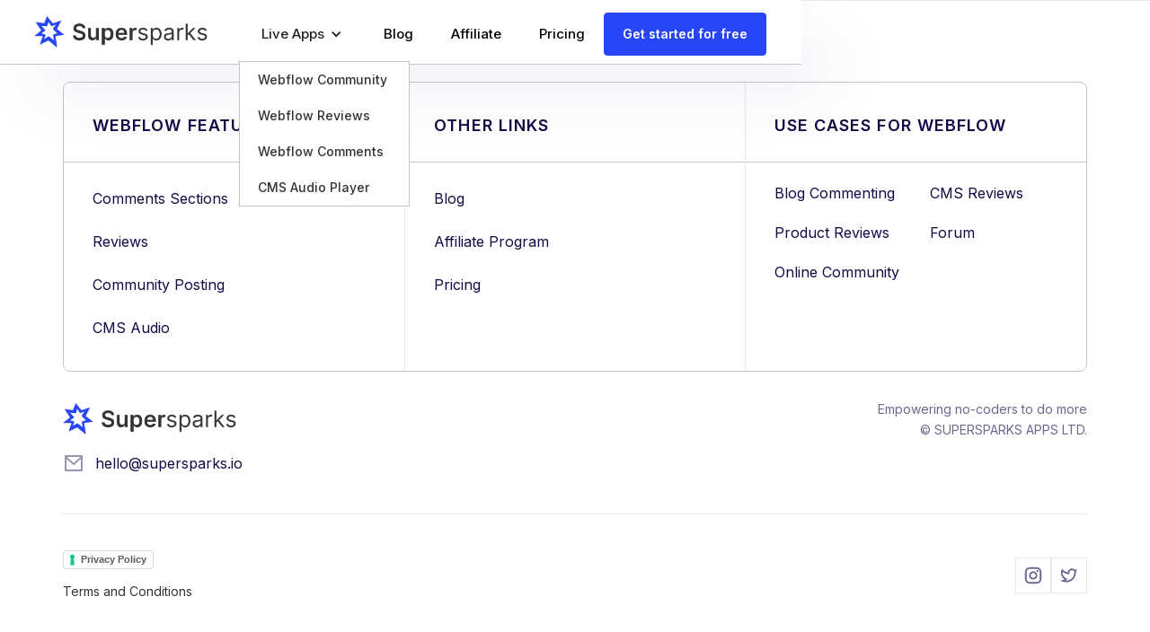

--- FILE ---
content_type: text/html
request_url: https://www.supersparks.io/tools/webflow-apps
body_size: 10636
content:
<!DOCTYPE html><!-- This site was created in Webflow. https://webflow.com --><!-- Last Published: Fri Nov 07 2025 16:58:31 GMT+0000 (Coordinated Universal Time) --><html data-wf-domain="www.supersparks.io" data-wf-page="6557ed479dc1d497f3c491f0" data-wf-site="6356fcb23c4dd01094135f17" lang="en" data-wf-collection="6557ed479dc1d497f3c49248" data-wf-item-slug="webflow-apps"><head><meta charset="utf-8"/><title>Apps Made For Webflow - Supersparks</title><meta content="A powerful set of apps for adding advanced functionality to your Webflow website or product. Made just for Webflow users. No coding required." name="description"/><meta content="width=device-width, initial-scale=1" name="viewport"/><meta content="eo3mFVlryC-9OO_6k2e17GSTRHthMmIDuZEYkQjDVHg" name="google-site-verification"/><meta content="Webflow" name="generator"/><link href="https://cdn.prod.website-files.com/6356fcb23c4dd01094135f17/css/supersparks.webflow.shared.af79c307f.min.css" rel="stylesheet" type="text/css"/><link href="https://fonts.googleapis.com" rel="preconnect"/><link href="https://fonts.gstatic.com" rel="preconnect" crossorigin="anonymous"/><script src="https://ajax.googleapis.com/ajax/libs/webfont/1.6.26/webfont.js" type="text/javascript"></script><script type="text/javascript">WebFont.load({  google: {    families: ["Lato:100,100italic,300,300italic,400,400italic,700,700italic,900,900italic","Inter:100,200,300,regular,500,600,700,800,900","Plus Jakarta Sans:300,regular,500,600,700,800,italic","Inter Tight:100,200,300,regular,500,600,700,800,900,100italic,200italic,300italic,italic,500italic,600italic,700italic,800italic"]  }});</script><script type="text/javascript">!function(o,c){var n=c.documentElement,t=" w-mod-";n.className+=t+"js",("ontouchstart"in o||o.DocumentTouch&&c instanceof DocumentTouch)&&(n.className+=t+"touch")}(window,document);</script><link href="https://cdn.prod.website-files.com/6356fcb23c4dd01094135f17/63630f0802afd83dd19f2afd_favicon.png" rel="shortcut icon" type="image/x-icon"/><link href="https://cdn.prod.website-files.com/6356fcb23c4dd01094135f17/63630f5430032c0b8098b3f0_webclip.png" rel="apple-touch-icon"/><link href="https://www.supersparks.io//tools/webflow-apps" rel="canonical"/><script async="" src="https://www.googletagmanager.com/gtag/js?id=UA-248536825-1"></script><script type="text/javascript">window.dataLayer = window.dataLayer || [];function gtag(){dataLayer.push(arguments);}gtag('js', new Date());gtag('config', 'UA-248536825-1', {'anonymize_ip': false});</script><script async="" src="https://www.googletagmanager.com/gtag/js?id=G-BSRMK62WQF"></script><script type="text/javascript">window.dataLayer = window.dataLayer || [];function gtag(){dataLayer.push(arguments);}gtag('js', new Date());gtag('set', 'developer_id.dZGVlNj', true);gtag('config', 'G-BSRMK62WQF');</script><script type="text/javascript">!function(f,b,e,v,n,t,s){if(f.fbq)return;n=f.fbq=function(){n.callMethod?n.callMethod.apply(n,arguments):n.queue.push(arguments)};if(!f._fbq)f._fbq=n;n.push=n;n.loaded=!0;n.version='2.0';n.agent='plwebflow';n.queue=[];t=b.createElement(e);t.async=!0;t.src=v;s=b.getElementsByTagName(e)[0];s.parentNode.insertBefore(t,s)}(window,document,'script','https://connect.facebook.net/en_US/fbevents.js');fbq('init', '411380978434115');fbq('track', 'PageView');</script><!-- Google Tag Manager -->
<script>(function(w,d,s,l,i){w[l]=w[l]||[];w[l].push({'gtm.start':
new Date().getTime(),event:'gtm.js'});var f=d.getElementsByTagName(s)[0],
j=d.createElement(s),dl=l!='dataLayer'?'&l='+l:'';j.async=true;j.src=
'https://www.googletagmanager.com/gtm.js?id='+i+dl;f.parentNode.insertBefore(j,f);
})(window,document,'script','dataLayer','GTM-NBJ7ZZF'); gtag('config', 'AW-11022459976');</script>
<!-- End Google Tag Manager -->

<script
  defer
  data-website-id="678ff163879b7bdbee649a4e"
  data-domain="supersparks.io"
  src="https://datafa.st/js/script.js">
</script>


<script type="text/javascript">
  window.heap=window.heap||[],heap.load=function(e,t){window.heap.appid=e,window.heap.config=t=t||{};var r=document.createElement("script");r.type="text/javascript",r.async=!0,r.src="https://cdn.heapanalytics.com/js/heap-"+e+".js";var a=document.getElementsByTagName("script")[0];a.parentNode.insertBefore(r,a);for(var n=function(e){return function(){heap.push([e].concat(Array.prototype.slice.call(arguments,0)))}},p=["addEventProperties","addUserProperties","clearEventProperties","identify","resetIdentity","removeEventProperty","setEventProperties","track","unsetEventProperty"],o=0;o<p.length;o++)heap[p[o]]=n(p[o])};
  heap.load("2975618390");
</script>

<!-- Hotjar Tracking Code for Supersparks -->
<script>
    (function(h,o,t,j,a,r){
        h.hj=h.hj||function(){(h.hj.q=h.hj.q||[]).push(arguments)};
        h._hjSettings={hjid:3464987,hjsv:6};
        a=o.getElementsByTagName('head')[0];
        r=o.createElement('script');r.async=1;
        r.src=t+h._hjSettings.hjid+j+h._hjSettings.hjsv;
        a.appendChild(r);
    })(window,document,'https://static.hotjar.com/c/hotjar-','.js?sv=');
</script>

<!-- Brevo Conversations {literal} -->
<script>
    (function(d, w, c) {
        w.BrevoConversationsID = '637fdb26e24aad0ca66123ab';
        w[c] = w[c] || function() {
            (w[c].q = w[c].q || []).push(arguments);
        };
        var s = d.createElement('script');
        s.async = true;
        s.src = 'https://conversations-widget.brevo.com/brevo-conversations.js';
        if (d.head) d.head.appendChild(s);
    })(document, window, 'BrevoConversations');
</script>
<!-- /Brevo Conversations {/literal} -->

<!-- Reddit Pixel -->
<script>
!function(w,d){if(!w.rdt){var p=w.rdt=function(){p.sendEvent?p.sendEvent.apply(p,arguments):p.callQueue.push(arguments)};p.callQueue=[];var t=d.createElement("script");t.src="https://www.redditstatic.com/ads/pixel.js",t.async=!0;var s=d.getElementsByTagName("script")[0];s.parentNode.insertBefore(t,s)}}(window,document);rdt('init','a2_f3zy5qxe1fl2', {"aaid":"<AAID-HERE>","email":"<EMAIL-HERE>","externalId":"<EXTERNAL-ID-HERE>","idfa":"<IDFA-HERE>"});rdt('track', 'PageVisit');
</script>
<!-- DO NOT MODIFY UNLESS TO REPLACE A USER IDENTIFIER -->
<!-- End Reddit Pixel -->


<script> (function(w, d, s, p, t) { w.gr = w.gr || function() { w.gr.q = w.gr.q || []; w.gr.q.push(arguments); }; p = d.getElementsByTagName(s)[0]; t = d.createElement(s); t.async = true; t.src = "https://app.getreditus.com/gr.js?_ce=60"; p.parentNode.insertBefore(t, p); })(window, document, "script"); gr("track", "pageview"); </script>


<!-- Trackdesk tracker begin -->
<script async src="//cdn.trackdesk.com/tracking.js"></script> <script>
(function(t,d,k){(t[k]=t[k]||[]).push(d);t[d]=t[d]||t[k].f||function(){(t[d].q=t[d].q||[]).push(arguments)}})(window,"trackdesk","TrackdeskObject"); 

trackdesk('supersparks', 'click');
</script>
<!-- Trackdesk tracker end -->

<script defer data-domain="supersparks.io" src="https://plausible.io/js/script.js"></script>

<!-- Twitter conversion tracking base code -->
<script>
!function(e,t,n,s,u,a){e.twq||(s=e.twq=function(){s.exe?s.exe.apply(s,arguments):s.queue.push(arguments);
},s.version='1.1',s.queue=[],u=t.createElement(n),u.async=!0,u.src='https://static.ads-twitter.com/uwt.js',
a=t.getElementsByTagName(n)[0],a.parentNode.insertBefore(u,a))}(window,document,'script');
twq('config','oox0w');
</script>
<!-- End Twitter conversion tracking base code -->

<script src="https://supersparks.s3.ca-central-1.amazonaws.com/comment/index.js?cacheblock=true" type="module" project="1685504404407x787287298651022500" environment="production" crossorigin="anonymous"></script>

<script src="https://analytics.ahrefs.com/analytics.js" data-key="7REbB6+G1+HjusdE6PLxEQ" async></script><script src="https://cdn.prod.website-files.com/6356fcb23c4dd01094135f17%2F6544eda5f000985a163a8687%2F68ddc7195d6df61ae082a628%2Ffinsweetcomponentsconfig-1.0.7.js" type="module" async="" siteId="6356fcb23c4dd01094135f17" finsweet="components"></script></head><body class="body-4"><div data-collapse="medium" data-animation="default" data-duration="400" data-easing="ease" data-easing2="ease" role="banner" class="navigation-optic w-nav"><div class="container-optic"><div class="navigation-menu-optic"><a href="/" class="navbar-logo-link w-nav-brand"><img src="https://cdn.prod.website-files.com/6356fcb23c4dd01094135f17/6357159b1692ae2f3611989b_supersparkslogosm.svg" alt="Supersparks logo" class="brand-logo-4"/></a><nav role="navigation" class="nav-menu-2 w-nav-menu"><div class="link-nav-div"><div data-hover="true" data-delay="0" class="dropdown-2 platforms w-dropdown"><div class="dropdown-main w-dropdown-toggle"><div class="w-icon-dropdown-toggle"></div><div class="text-block-3">Platforms</div></div><nav class="dropdown-list w-dropdown-list"><div class="tool-dropdown-rap w-dyn-list"><div role="list" class="tool-dropdown-list w-dyn-items"><div role="listitem" class="tool-dropdown-field w-dyn-item"><a href="/tools/airtable-extensions" class="dropdown-link w-dropdown-link">Airtable</a></div><div role="listitem" class="tool-dropdown-field w-dyn-item"><a href="/tools/webflow-apps" aria-current="page" class="dropdown-link w-dropdown-link w--current">Webflow</a></div></div></div></nav></div><div data-hover="true" data-delay="0" class="dropdown-2 categories w-dropdown"><div class="dropdown-main w-dropdown-toggle"><div class="w-icon-dropdown-toggle"></div><div class="text-block-3">Categories</div></div><nav class="dropdown-list w-dropdown-list"><div class="tool-dropdown-rap w-dyn-list"><div role="list" class="tool-dropdown-list w-dyn-items"><div role="listitem" class="tool-dropdown-field w-dyn-item"><a href="/categories/advanced-webflow-cms" class="dropdown-link w-dropdown-link">Webflow CMS</a></div><div role="listitem" class="tool-dropdown-field w-dyn-item"><a href="/categories/advanced-webflow-ecommerce" class="dropdown-link w-dropdown-link">Webflow E-commerce</a></div></div></div></nav></div><div data-hover="true" data-delay="0" class="dropdown-2 live-apps w-dropdown"><div class="dropdown-main w-dropdown-toggle"><div class="w-icon-dropdown-toggle"></div><div class="text-block-3">Live Apps</div></div><nav class="dropdown-list w-dropdown-list"><a href="https://www.supersparks.io/sparks/webflow-community-posting" class="dropdown-link-4 w-dropdown-link">Webflow Community</a><a href="https://www.supersparks.io/sparks/webflow-cms-ecommerce-reviews" class="dropdown-link-3 w-dropdown-link">Webflow Reviews</a><a href="https://www.supersparks.io/sparks/webflow-cms-page-comment-section" class="dropdown-link-3 w-dropdown-link">Webflow Comments</a><a href="https://www.supersparks.io/sparks/webflow-cms-audio-player" class="dropdown-link-3 w-dropdown-link">CMS Audio Player</a></nav></div><a href="/blog" class="nav-link-optic blog w-nav-link">Blog</a><a href="https://app.getreditus.com/affiliate/sign_up/supersparks" target="_blank" class="nav-link-optic blog w-nav-link">Affiliate</a><a href="/pricing" class="nav-link-optic blog w-nav-link">Pricing</a><a href="#" class="nav-link-optic about-us w-nav-link">About Us</a></div><div class="main-cta-div"><a href="https://app.supersparks.io" class="button-optic w-button">Get started for free</a></div></nav><div class="menu-button-6 w-nav-button"><div class="w-icon-nav-menu"></div></div></div></div></div><div id="sparks" class="sparks-list"><div class="section-regular-2"><div class="tools-header-div"><h1 class="h1-tools-list">No-code Apps for Webflow</h1><p class="subheader-main">A powerful set of apps for adding advanced functionality to your Webflow website or product. Made just for Webflow users. No coding required.</p></div><div class="container-large-2"><div class="w-dyn-list"><div role="list" class="collection-list w-dyn-items"><div role="listitem" class="w-dyn-item"><div id="w-node-_0d32d46d-65e9-278f-e28c-f4ee2743c022-f3c491f0" class="spark-card-div"><a href="/sparks/webflow-cms-upvoting-favoriting-following" class="spark-card-link w-inline-block"><div class="icon-blue-block"><img loading="lazy" width="82" alt="" src="https://cdn.prod.website-files.com/6361a90f58487f5929bd1d0e/6848b3b45f59e649c5f0005b_heart%20(2).svg" class="feature-icon-large"/></div><div class="sparks-box-content"><div class="label-div"><div class="spark-platform-ref platform"><div class="spark-platform-text platform">Webflow</div></div><div class="spark-platform-ref category"><img alt="" loading="lazy" width="22" src="https://cdn.prod.website-files.com/6361a90f58487f5929bd1d0e/6393c93f9f29cf2b61fa46ce_sdfasdsad.png" class="logo-card"/><div class="spark-platform-text category">CMS</div></div></div><div class="margin-bottom-08 text-weight-semibold"><h3 class="heading-2">Webflow CMS Upvoting, Favoriting, Following</h3></div><p class="paragraph-small-2">Increa</p><div class="feature-arrow-wrapper"><div class="feature-link-text">Learn More</div><div class="icon-regular w-embed"><svg width="32" height="32" viewBox="0 0 32 32" fill="none" xmlns="http://www.w3.org/2000/svg">
<path d="M26.3333 15.6344L6.33331 15.6344" stroke="currentColor" stroke-width="1.5" stroke-linecap="round" stroke-linejoin="round"/>
<path d="M18.2669 7.60178L26.3336 15.6338L18.2669 23.6671" stroke="currentColor" stroke-width="1.5" stroke-linecap="round" stroke-linejoin="round"/>
</svg></div></div></div><div class="columns w-row"><div class="w-col w-col-2"></div><div class="w-col w-col-10"></div></div></a></div></div><div role="listitem" class="w-dyn-item"><div id="w-node-_0d32d46d-65e9-278f-e28c-f4ee2743c022-f3c491f0" class="spark-card-div"><a href="/sparks/webflow-community-posting" class="spark-card-link w-inline-block"><div class="icon-blue-block"><img loading="lazy" width="82" alt="" src="https://cdn.prod.website-files.com/6361a90f58487f5929bd1d0e/653854ac66a2f62b84d16157_users-01%20(1).svg" class="feature-icon-large"/></div><div class="sparks-box-content"><div class="label-div"><div class="spark-platform-ref platform"><div class="spark-platform-text platform">Webflow</div></div><div class="spark-platform-ref category"><img alt="" loading="lazy" width="22" src="https://cdn.prod.website-files.com/6361a90f58487f5929bd1d0e/6393c93f9f29cf2b61fa46ce_sdfasdsad.png" class="logo-card"/><div class="spark-platform-text category">CMS</div></div></div><div class="margin-bottom-08 text-weight-semibold"><h3 class="heading-2">Webflow Community Posting</h3></div><p class="paragraph-small-2">Through our no-code tool, you can now build a forum, online community, job board, &amp; more within your Webflow site, in minutes. Every aspect of your community&#x27;s design can customized using Webflow&#x27;s Designer &amp; CMS.</p><div class="feature-arrow-wrapper"><div class="feature-link-text">Learn More</div><div class="icon-regular w-embed"><svg width="32" height="32" viewBox="0 0 32 32" fill="none" xmlns="http://www.w3.org/2000/svg">
<path d="M26.3333 15.6344L6.33331 15.6344" stroke="currentColor" stroke-width="1.5" stroke-linecap="round" stroke-linejoin="round"/>
<path d="M18.2669 7.60178L26.3336 15.6338L18.2669 23.6671" stroke="currentColor" stroke-width="1.5" stroke-linecap="round" stroke-linejoin="round"/>
</svg></div></div></div><div class="columns w-row"><div class="w-col w-col-2"></div><div class="w-col w-col-10"></div></div></a></div></div><div role="listitem" class="w-dyn-item"><div id="w-node-_0d32d46d-65e9-278f-e28c-f4ee2743c022-f3c491f0" class="spark-card-div"><a href="/sparks/webflow-cms-ecommerce-reviews" class="spark-card-link w-inline-block"><div class="icon-blue-block"><img loading="lazy" width="82" alt="" src="https://cdn.prod.website-files.com/6361a90f58487f5929bd1d0e/643f69e607be6014c9bb9a39_reviewsnew.svg" class="feature-icon-large"/></div><div class="sparks-box-content"><div class="label-div"><div class="spark-platform-ref platform"><div class="spark-platform-text platform">Webflow</div></div><div class="spark-platform-ref category"><img alt="" loading="lazy" width="22" src="https://cdn.prod.website-files.com/6361a90f58487f5929bd1d0e/6393c93f9f29cf2b61fa46ce_sdfasdsad.png" class="logo-card"/><div class="spark-platform-text category">E-commerce</div></div></div><div class="margin-bottom-08 text-weight-semibold"><h3 class="heading-2">Webflow CMS &amp; Ecommerce Reviews</h3></div><p class="paragraph-small-2">Collect and show reviews on your Webflow E-commerce or CMS pages.</p><div class="feature-arrow-wrapper"><div class="feature-link-text">Learn More</div><div class="icon-regular w-embed"><svg width="32" height="32" viewBox="0 0 32 32" fill="none" xmlns="http://www.w3.org/2000/svg">
<path d="M26.3333 15.6344L6.33331 15.6344" stroke="currentColor" stroke-width="1.5" stroke-linecap="round" stroke-linejoin="round"/>
<path d="M18.2669 7.60178L26.3336 15.6338L18.2669 23.6671" stroke="currentColor" stroke-width="1.5" stroke-linecap="round" stroke-linejoin="round"/>
</svg></div></div></div><div class="columns w-row"><div class="w-col w-col-2"></div><div class="w-col w-col-10"></div></div></a></div></div><div role="listitem" class="w-dyn-item"><div id="w-node-_0d32d46d-65e9-278f-e28c-f4ee2743c022-f3c491f0" class="spark-card-div"><a href="/sparks/webflow-cms-page-comment-section" class="spark-card-link w-inline-block"><div class="icon-blue-block"><img loading="lazy" width="82" alt="" src="https://cdn.prod.website-files.com/6361a90f58487f5929bd1d0e/6471060adeace073b8c16731_message-chat-square.svg" class="feature-icon-large"/></div><div class="sparks-box-content"><div class="label-div"><div class="spark-platform-ref platform"><div class="spark-platform-text platform">Webflow</div></div><div class="spark-platform-ref category"><img alt="" loading="lazy" width="22" src="https://cdn.prod.website-files.com/6361a90f58487f5929bd1d0e/6393c93f9f29cf2b61fa46ce_sdfasdsad.png" class="logo-card"/><div class="spark-platform-text category">CMS</div></div></div><div class="margin-bottom-08 text-weight-semibold"><h3 class="heading-2">Webflow comments section for blogs &amp; more</h3></div><p class="paragraph-small-2">Allow visitors to instantly post comments on your blog posts.</p><div class="feature-arrow-wrapper"><div class="feature-link-text">Learn More</div><div class="icon-regular w-embed"><svg width="32" height="32" viewBox="0 0 32 32" fill="none" xmlns="http://www.w3.org/2000/svg">
<path d="M26.3333 15.6344L6.33331 15.6344" stroke="currentColor" stroke-width="1.5" stroke-linecap="round" stroke-linejoin="round"/>
<path d="M18.2669 7.60178L26.3336 15.6338L18.2669 23.6671" stroke="currentColor" stroke-width="1.5" stroke-linecap="round" stroke-linejoin="round"/>
</svg></div></div></div><div class="columns w-row"><div class="w-col w-col-2"></div><div class="w-col w-col-10"></div></div></a></div></div><div role="listitem" class="w-dyn-item"><div id="w-node-_0d32d46d-65e9-278f-e28c-f4ee2743c022-f3c491f0" class="spark-card-div"><a href="/sparks/webflow-cms-audio-player" class="spark-card-link w-inline-block"><div class="icon-blue-block"><img loading="lazy" width="82" alt="" src="https://cdn.prod.website-files.com/6361a90f58487f5929bd1d0e/647105fc7283cc0c87d4259f_headphones-02.svg" class="feature-icon-large"/></div><div class="sparks-box-content"><div class="label-div"><div class="spark-platform-ref platform"><div class="spark-platform-text platform">Webflow</div></div><div class="spark-platform-ref category"><img alt="" loading="lazy" width="22" src="https://cdn.prod.website-files.com/6361a90f58487f5929bd1d0e/6393c93f9f29cf2b61fa46ce_sdfasdsad.png" class="logo-card"/><div class="spark-platform-text category">CMS</div></div></div><div class="margin-bottom-08 text-weight-semibold"><h3 class="heading-2"> Audio player for Webflow CMS</h3></div><p class="paragraph-small-2">Add audio to CMS pages for podcast episodes or musician websites on Webflow.</p><div class="feature-arrow-wrapper"><div class="feature-link-text">Learn More</div><div class="icon-regular w-embed"><svg width="32" height="32" viewBox="0 0 32 32" fill="none" xmlns="http://www.w3.org/2000/svg">
<path d="M26.3333 15.6344L6.33331 15.6344" stroke="currentColor" stroke-width="1.5" stroke-linecap="round" stroke-linejoin="round"/>
<path d="M18.2669 7.60178L26.3336 15.6338L18.2669 23.6671" stroke="currentColor" stroke-width="1.5" stroke-linecap="round" stroke-linejoin="round"/>
</svg></div></div></div><div class="columns w-row"><div class="w-col w-col-2"></div><div class="w-col w-col-10"></div></div></a></div></div></div></div></div></div></div><div id="waitlist" class="cta-section spark-waitlist w-condition-invisible"><div class="cta-form"><div class="content-header"><h2 class="h2-blue">Power-up your no-code tools today! </h2><p class="sign-up-para">Our early access window is closing soon.</p><a href="/waitlist" class="banner-cta w-button">Get early access</a></div></div></div><div id="waitlist" class="cta-section spark-live"><div class="cta-form"><div class="content-header"><h2 class="h2-blue">Power-up your no-code tools today! </h2><p class="sign-up-para">Sign up to get a 14 day free trial on this app.</p><a href="https://app.supersparks.io" class="banner-cta w-button">Get started for free</a></div></div></div><div class="copy-me-2"><div class="hide-me-overlay-3"><div class="modal-scroll-3"><div data-w-id="a936e5cf-ae5c-814d-369d-226f99d34ab3" class="close-overlay"></div><div class="comp-pane right"><img src="https://cdn.prod.website-files.com/6356fcb23c4dd01094135f17/6375858ac98580cf69baa7b4_sadfrontnew.webp" loading="lazy" alt="" class="image-3"/><div class="text-block-101">Oh no! We just closed our early access window.</div><p class="paragraph-2">Would you like to join our waitlist and get <strong>50% off</strong> the first month on your first app?</p><div class="form-block w-form"><form id="wf-form-sign-up" name="wf-form-sign-up" data-name="sign-up" method="get" class="form" data-wf-page-id="6557ed479dc1d497f3c491f0" data-wf-element-id="a936e5cf-ae5c-814d-369d-226f99d34aba"><input class="text-field first-name w-input" maxlength="256" name="Name-2" data-name="Name 2" placeholder="First name" type="text" id="Name-2" required=""/><input class="text-field hidden w-input" maxlength="256" name="spark" data-name="spark" placeholder="First name" type="text" id="spark"/><input class="text-field email w-input" maxlength="256" name="email-4" data-name="Email 4" placeholder="Email address" type="email" id="email-4" required=""/><input type="submit" data-wait="Please wait..." class="submit-button-2 w-button" value="Join The Waitlist"/></form><div class="success-message w-form-done"><img src="https://cdn.prod.website-files.com/6356fcb23c4dd01094135f17/6375619a2bf59173b1be282f_celebrationicon.svg" loading="lazy" alt="" class="success-icon"/><div class="success-text">Thank you for joining our waitlist. We will keep you posted on our progress.</div><a href="/sparks" class="secondary-header-cta popup w-button">Browse More Apps</a></div><div class="w-form-fail"><div>Oops! Something went wrong while submitting the form.</div></div></div><a href="#" data-w-id="a936e5cf-ae5c-814d-369d-226f99d34ac5" class="link-9">×</a></div></div></div><a data-w-id="a936e5cf-ae5c-814d-369d-226f99d34ac7" href="#" class="upgrade-button-2 w-inline-block"><div>Upgrade Modal</div></a></div><div class="footer-new"><div class="footer div-block-333 div-block-334"><div class="w-layout-grid footer-grid-2"><div class="footer-column"><div class="heading-detail-footer">Webflow Features</div><div class="footer-line-break-small"></div><div class="w-layout-grid footer-link-grid"><a href="https://www.supersparks.io/sparks/webflow-cms-page-comment-section" class="footer-grid-link w-inline-block"><div>Comments Sections</div></a><a href="https://www.supersparks.io/sparks/webflow-cms-ecommerce-reviews" class="footer-grid-link w-inline-block"><div>Reviews</div></a><a href="https://www.supersparks.io/sparks/webflow-community-posting" class="footer-grid-link w-inline-block"><div>Community Posting</div></a><a href="https://www.supersparks.io/sparks/webflow-cms-audio-player" class="footer-grid-link w-inline-block"><div>CMS Audio</div></a></div></div><div class="footer-column centre-cell"><div class="heading-detail-footer">Other Links</div><div class="footer-line-break-small"></div><div class="w-layout-grid footer-link-grid"><a href="/blog" class="footer-grid-link w-inline-block"><div>Blog</div></a><a href="https://app.getreditus.com/affiliate/sign_up/supersparks" target="_blank" class="footer-grid-link w-inline-block"><div>Affiliate Program</div></a><a href="/pricing" class="footer-grid-link w-inline-block"><div>Pricing</div></a></div></div><div class="footer-column"><div class="heading-detail-footer">USE CASES For webflow</div><div class="footer-line-break-small"></div><div class="w-layout-grid use-case-overview-gridd"><a id="w-node-dee42b82-a5d0-b95c-c3be-bdb8ad5c7b58-e4ce0bfe" href="https://www.supersparks.io/use-cases/webflow-blog-comments" class="use-case-links">Blog Commenting</a><a id="w-node-_39e98990-3e8a-b90d-2172-84aa43bf5556-e4ce0bfe" href="https://www.supersparks.io/use-cases/webflow-food-recipe-blog-reviews" class="use-case-links">CMS Reviews</a><a id="w-node-_80f5ce2c-f107-d26e-bad3-1c66aa111be8-e4ce0bfe" href="https://www.supersparks.io/use-cases/webflow-ecommerce-product-reviews" class="use-case-links">Product Reviews</a><a id="w-node-_7854d87c-667b-1221-e300-2acca20a2d95-e4ce0bfe" href="https://www.supersparks.io/use-cases/webflow-forum-website" class="use-case-links">Forum</a><a id="w-node-_3227282b-e2e5-0004-07ad-62c8d01800ef-e4ce0bfe" href="https://www.supersparks.io/use-cases/webflow-community-discussions" class="use-case-links">Online Community</a></div></div></div><div class="footer-newsletter"><div class="container-2"><div class="newsletter-row"><h5 class="newsletter-heading">Subscribe to our newsletter</h5><div class="newsletter-form w-form"><form id="email-form" name="email-form" data-name="Email Form" method="get" class="form-wrapper" data-wf-page-id="6557ed479dc1d497f3c491f0" data-wf-element-id="18f2ac65-bc72-b10b-917f-62f2e4ce0c30"><input class="text-field-dark w-input" maxlength="256" name="Email-3" data-name="Email 3" placeholder="Enter email address" type="email" id="Email-3" required=""/><input type="submit" data-wait="Please wait..." class="button-submit w-button" value="Submit"/></form><div class="success-message-2 w-form-done"><div>Thank you! Your submission has been received!</div></div><div class="w-form-fail"><div>Oops! Something went wrong while submitting the form.</div></div></div></div></div><img src="https://cdn.prod.website-files.com/61f774aaeefd3b844c7bef74/61f79a08730bf73565ab7473_Accent%20Pattern%2004.svg" loading="lazy" alt="" class="accent-2"/></div><div class="lower-footer"><div class="footer-logo-wrapper"><a href="#" class="logo-wrapper w-inline-block"><img src="https://cdn.prod.website-files.com/6356fcb23c4dd01094135f17/6357159b1692ae2f3611989b_supersparkslogosm.svg" loading="lazy" alt=""/></a><div class="paragraph-small">Empowering no-coders to do more<br/>© SUPERSPARKS APPS LTD.</div></div><a href="#" class="footer-grid-link email-address w-inline-block"><div class="icon-regular-contact w-embed"><svg width="420" height="420" viewBox="0 0 24 24" fill="none" xmlns="http://www.w3.org/2000/svg">
<path d="M3 3H21C21.2652 3 21.5196 3.10536 21.7071 3.29289C21.8946 3.48043 22 3.73478 22 4V20C22 20.2652 21.8946 20.5196 21.7071 20.7071C21.5196 20.8946 21.2652 21 21 21H3C2.73478 21 2.48043 20.8946 2.29289 20.7071C2.10536 20.5196 2 20.2652 2 20V4C2 3.73478 2.10536 3.48043 2.29289 3.29289C2.48043 3.10536 2.73478 3 3 3V3ZM20 7.238L12.072 14.338L4 7.216V19H20V7.238ZM4.511 5L12.061 11.662L19.502 5H4.511Z" fill="currentColor"/>
</svg>
</div><div>hello@supersparks.io</div></a><div class="footer-line-break"></div><div class="footer-logo-wrapper"><div class="privacy-and-tcs"><div class="iubenda-privacy w-embed w-iframe w-script"><a href="https://www.iubenda.com/privacy-policy/99109080" class="iubenda-white iubenda-noiframe iubenda-embed iubenda-noiframe " title="Privacy Policy ">Privacy Policy</a><script type="text/javascript">(function (w,d) {var loader = function () {var s = d.createElement("script"), tag = d.getElementsByTagName("script")[0]; s.src="https://cdn.iubenda.com/iubenda.js"; tag.parentNode.insertBefore(s,tag);}; if(w.addEventListener){w.addEventListener("load", loader, false);}else if(w.attachEvent){w.attachEvent("onload", loader);}else{w.onload = loader;}})(window, document);</script></div><a href="/terms-and-conditions" class="t-cs">Terms and Conditions</a></div><div class="w-layout-grid social-grid"><a id="w-node-_18f2ac65-bc72-b10b-917f-62f2e4ce0c45-e4ce0bfe" href="https://www.instagram.com/supersparks.io/" class="icon-circle instagram w-inline-block"><div class="icon-regular-social w-embed"><svg width="420" height="420" viewBox="0 0 24 24" fill="none" xmlns="http://www.w3.org/2000/svg">
<path d="M12 9C11.2044 9 10.4413 9.31607 9.87868 9.87868C9.31607 10.4413 9 11.2044 9 12C9 12.7956 9.31607 13.5587 9.87868 14.1213C10.4413 14.6839 11.2044 15 12 15C12.7956 15 13.5587 14.6839 14.1213 14.1213C14.6839 13.5587 15 12.7956 15 12C15 11.2044 14.6839 10.4413 14.1213 9.87868C13.5587 9.31607 12.7956 9 12 9ZM12 7C13.3261 7 14.5979 7.52678 15.5355 8.46447C16.4732 9.40215 17 10.6739 17 12C17 13.3261 16.4732 14.5979 15.5355 15.5355C14.5979 16.4732 13.3261 17 12 17C10.6739 17 9.40215 16.4732 8.46447 15.5355C7.52678 14.5979 7 13.3261 7 12C7 10.6739 7.52678 9.40215 8.46447 8.46447C9.40215 7.52678 10.6739 7 12 7V7ZM18.5 6.75C18.5 7.08152 18.3683 7.39946 18.1339 7.63388C17.8995 7.8683 17.5815 8 17.25 8C16.9185 8 16.6005 7.8683 16.3661 7.63388C16.1317 7.39946 16 7.08152 16 6.75C16 6.41848 16.1317 6.10054 16.3661 5.86612C16.6005 5.6317 16.9185 5.5 17.25 5.5C17.5815 5.5 17.8995 5.6317 18.1339 5.86612C18.3683 6.10054 18.5 6.41848 18.5 6.75V6.75ZM12 4C9.526 4 9.122 4.007 7.971 4.058C7.187 4.095 6.661 4.2 6.173 4.39C5.739 4.558 5.426 4.759 5.093 5.093C4.78001 5.3954 4.53935 5.76458 4.389 6.173C4.199 6.663 4.094 7.188 4.058 7.971C4.006 9.075 4 9.461 4 12C4 14.474 4.007 14.878 4.058 16.029C4.095 16.812 4.2 17.339 4.389 17.826C4.559 18.261 4.759 18.574 5.091 18.906C5.428 19.242 5.741 19.443 6.171 19.609C6.665 19.8 7.191 19.906 7.971 19.942C9.075 19.994 9.461 20 12 20C14.474 20 14.878 19.993 16.029 19.942C16.811 19.905 17.338 19.8 17.826 19.611C18.259 19.442 18.574 19.241 18.906 18.909C19.243 18.572 19.444 18.259 19.61 17.829C19.8 17.336 19.906 16.809 19.942 16.029C19.994 14.925 20 14.539 20 12C20 9.526 19.993 9.122 19.942 7.971C19.905 7.189 19.8 6.661 19.61 6.173C19.4593 5.765 19.2191 5.39596 18.907 5.093C18.6047 4.77985 18.2355 4.53917 17.827 4.389C17.337 4.199 16.811 4.094 16.029 4.058C14.925 4.006 14.539 4 12 4ZM12 2C14.717 2 15.056 2.01 16.122 2.06C17.187 2.11 17.912 2.277 18.55 2.525C19.21 2.779 19.766 3.123 20.322 3.678C20.8305 4.1779 21.224 4.78259 21.475 5.45C21.722 6.087 21.89 6.813 21.94 7.878C21.987 8.944 22 9.283 22 12C22 14.717 21.99 15.056 21.94 16.122C21.89 17.187 21.722 17.912 21.475 18.55C21.2247 19.2178 20.8311 19.8226 20.322 20.322C19.822 20.8303 19.2173 21.2238 18.55 21.475C17.913 21.722 17.187 21.89 16.122 21.94C15.056 21.987 14.717 22 12 22C9.283 22 8.944 21.99 7.878 21.94C6.813 21.89 6.088 21.722 5.45 21.475C4.78233 21.2245 4.17753 20.8309 3.678 20.322C3.16941 19.8222 2.77593 19.2175 2.525 18.55C2.277 17.913 2.11 17.187 2.06 16.122C2.013 15.056 2 14.717 2 12C2 9.283 2.01 8.944 2.06 7.878C2.11 6.812 2.277 6.088 2.525 5.45C2.77524 4.78218 3.1688 4.17732 3.678 3.678C4.17767 3.16923 4.78243 2.77573 5.45 2.525C6.088 2.277 6.812 2.11 7.878 2.06C8.944 2.013 9.283 2 12 2Z" fill="currentColor"/>
</svg>
</div></a><a href="#" class="icon-circle linkedin w-inline-block"><div class="icon-regular-social w-embed"><svg width="420" height="420" viewBox="0 0 24 24" fill="none" xmlns="http://www.w3.org/2000/svg">
<path d="M4 3H20C20.2652 3 20.5196 3.10536 20.7071 3.29289C20.8946 3.48043 21 3.73478 21 4V20C21 20.2652 20.8946 20.5196 20.7071 20.7071C20.5196 20.8946 20.2652 21 20 21H4C3.73478 21 3.48043 20.8946 3.29289 20.7071C3.10536 20.5196 3 20.2652 3 20V4C3 3.73478 3.10536 3.48043 3.29289 3.29289C3.48043 3.10536 3.73478 3 4 3V3ZM5 5V19H19V5H5ZM7.5 9C7.10218 9 6.72064 8.84196 6.43934 8.56066C6.15804 8.27936 6 7.89782 6 7.5C6 7.10218 6.15804 6.72064 6.43934 6.43934C6.72064 6.15804 7.10218 6 7.5 6C7.89782 6 8.27936 6.15804 8.56066 6.43934C8.84196 6.72064 9 7.10218 9 7.5C9 7.89782 8.84196 8.27936 8.56066 8.56066C8.27936 8.84196 7.89782 9 7.5 9V9ZM6.5 10H8.5V17.5H6.5V10ZM12 10.43C12.584 9.865 13.266 9.5 14 9.5C16.071 9.5 17.5 11.179 17.5 13.25V17.5H15.5V13.25C15.5 12.7859 15.3156 12.3408 14.9874 12.0126C14.6592 11.6844 14.2141 11.5 13.75 11.5C13.2859 11.5 12.8408 11.6844 12.5126 12.0126C12.1844 12.3408 12 12.7859 12 13.25V17.5H10V10H12V10.43Z" fill="currentColor"/>
</svg>
</div></a><a href="https://twitter.com/SupersparksApps" target="_blank" class="icon-circle twitter w-inline-block"><div class="icon-regular-social w-embed"><svg width="420" height="420" viewBox="0 0 24 24" fill="none" xmlns="http://www.w3.org/2000/svg">
<path d="M15.3 5.54999C14.54 5.54987 13.8103 5.84811 13.2679 6.38056C12.7256 6.913 12.4139 7.63709 12.4 8.39699L12.372 9.97199C12.3704 10.0566 12.3509 10.1398 12.3148 10.2163C12.2787 10.2928 12.2269 10.3608 12.1627 10.4159C12.0985 10.4709 12.0233 10.5118 11.9422 10.5358C11.8611 10.5597 11.7758 10.5663 11.692 10.555L10.131 10.343C8.07702 10.063 6.10902 9.11699 4.22102 7.54399C3.62302 10.854 4.79102 13.147 7.60402 14.916L9.35102 16.014C9.43403 16.0662 9.50299 16.1379 9.55187 16.2228C9.60075 16.3078 9.62806 16.4035 9.63141 16.5015C9.63477 16.5995 9.61407 16.6968 9.57111 16.7849C9.52816 16.873 9.46426 16.9493 9.38502 17.007L7.79302 18.17C8.74002 18.229 9.63902 18.187 10.385 18.039C15.103 17.097 18.24 13.547 18.24 7.69099C18.24 7.21299 17.228 5.54999 15.3 5.54999V5.54999ZM10.4 8.35999C10.4175 7.39604 10.7189 6.45866 11.2666 5.66521C11.8142 4.87177 12.5838 4.25751 13.4789 3.89936C14.374 3.54121 15.3549 3.45507 16.2988 3.65174C17.2426 3.84841 18.1074 4.31914 18.785 5.00499C19.496 4.99999 20.101 5.17999 21.454 4.35999C21.119 5.99999 20.954 6.71199 20.24 7.69099C20.24 15.333 15.543 19.049 10.777 20C7.50902 20.652 2.75702 19.581 1.39502 18.159C2.08902 18.105 4.90902 17.802 6.53902 16.609C5.16002 15.7 -0.32898 12.47 3.27802 3.78599C4.97102 5.76299 6.68802 7.10899 8.42802 7.82299C9.58602 8.29799 9.87002 8.28799 10.401 8.36099L10.4 8.35999Z" fill="currentColor"/>
</svg>
</div></a></div></div></div></div></div><script src="https://d3e54v103j8qbb.cloudfront.net/js/jquery-3.5.1.min.dc5e7f18c8.js?site=6356fcb23c4dd01094135f17" type="text/javascript" integrity="sha256-9/aliU8dGd2tb6OSsuzixeV4y/faTqgFtohetphbbj0=" crossorigin="anonymous"></script><script src="https://cdn.prod.website-files.com/6356fcb23c4dd01094135f17/js/webflow.schunk.a6a60ac13672b1dc.js" type="text/javascript"></script><script src="https://cdn.prod.website-files.com/6356fcb23c4dd01094135f17/js/webflow.schunk.3f9678bf47c12ecc.js" type="text/javascript"></script><script src="https://cdn.prod.website-files.com/6356fcb23c4dd01094135f17/js/webflow.aefd4812.28ba67424b1e4a27.js" type="text/javascript"></script><!-- Google Tag Manager (noscript) -->
<noscript><iframe src="https://www.googletagmanager.com/ns.html?id=GTM-NBJ7ZZF"
height="0" width="0" style="display:none;visibility:hidden"></iframe></noscript>
<!-- End Google Tag Manager (noscript) --></body></html>

--- FILE ---
content_type: text/css
request_url: https://cdn.prod.website-files.com/6356fcb23c4dd01094135f17/css/supersparks.webflow.shared.af79c307f.min.css
body_size: 70021
content:
html{-webkit-text-size-adjust:100%;-ms-text-size-adjust:100%;font-family:sans-serif}body{margin:0}article,aside,details,figcaption,figure,footer,header,hgroup,main,menu,nav,section,summary{display:block}audio,canvas,progress,video{vertical-align:baseline;display:inline-block}audio:not([controls]){height:0;display:none}[hidden],template{display:none}a{background-color:#0000}a:active,a:hover{outline:0}abbr[title]{border-bottom:1px dotted}b,strong{font-weight:700}dfn{font-style:italic}h1{margin:.67em 0;font-size:2em}mark{color:#000;background:#ff0}small{font-size:80%}sub,sup{vertical-align:baseline;font-size:75%;line-height:0;position:relative}sup{top:-.5em}sub{bottom:-.25em}img{border:0}svg:not(:root){overflow:hidden}hr{box-sizing:content-box;height:0}pre{overflow:auto}code,kbd,pre,samp{font-family:monospace;font-size:1em}button,input,optgroup,select,textarea{color:inherit;font:inherit;margin:0}button{overflow:visible}button,select{text-transform:none}button,html input[type=button],input[type=reset]{-webkit-appearance:button;cursor:pointer}button[disabled],html input[disabled]{cursor:default}button::-moz-focus-inner,input::-moz-focus-inner{border:0;padding:0}input{line-height:normal}input[type=checkbox],input[type=radio]{box-sizing:border-box;padding:0}input[type=number]::-webkit-inner-spin-button,input[type=number]::-webkit-outer-spin-button{height:auto}input[type=search]{-webkit-appearance:none}input[type=search]::-webkit-search-cancel-button,input[type=search]::-webkit-search-decoration{-webkit-appearance:none}legend{border:0;padding:0}textarea{overflow:auto}optgroup{font-weight:700}table{border-collapse:collapse;border-spacing:0}td,th{padding:0}@font-face{font-family:webflow-icons;src:url([data-uri])format("truetype");font-weight:400;font-style:normal}[class^=w-icon-],[class*=\ w-icon-]{speak:none;font-variant:normal;text-transform:none;-webkit-font-smoothing:antialiased;-moz-osx-font-smoothing:grayscale;font-style:normal;font-weight:400;line-height:1;font-family:webflow-icons!important}.w-icon-slider-right:before{content:""}.w-icon-slider-left:before{content:""}.w-icon-nav-menu:before{content:""}.w-icon-arrow-down:before,.w-icon-dropdown-toggle:before{content:""}.w-icon-file-upload-remove:before{content:""}.w-icon-file-upload-icon:before{content:""}*{box-sizing:border-box}html{height:100%}body{color:#333;background-color:#fff;min-height:100%;margin:0;font-family:Arial,sans-serif;font-size:14px;line-height:20px}img{vertical-align:middle;max-width:100%;display:inline-block}html.w-mod-touch *{background-attachment:scroll!important}.w-block{display:block}.w-inline-block{max-width:100%;display:inline-block}.w-clearfix:before,.w-clearfix:after{content:" ";grid-area:1/1/2/2;display:table}.w-clearfix:after{clear:both}.w-hidden{display:none}.w-button{color:#fff;line-height:inherit;cursor:pointer;background-color:#3898ec;border:0;border-radius:0;padding:9px 15px;text-decoration:none;display:inline-block}input.w-button{-webkit-appearance:button}html[data-w-dynpage] [data-w-cloak]{color:#0000!important}.w-code-block{margin:unset}pre.w-code-block code{all:inherit}.w-optimization{display:contents}.w-webflow-badge,.w-webflow-badge>img{box-sizing:unset;width:unset;height:unset;max-height:unset;max-width:unset;min-height:unset;min-width:unset;margin:unset;padding:unset;float:unset;clear:unset;border:unset;border-radius:unset;background:unset;background-image:unset;background-position:unset;background-size:unset;background-repeat:unset;background-origin:unset;background-clip:unset;background-attachment:unset;background-color:unset;box-shadow:unset;transform:unset;direction:unset;font-family:unset;font-weight:unset;color:unset;font-size:unset;line-height:unset;font-style:unset;font-variant:unset;text-align:unset;letter-spacing:unset;-webkit-text-decoration:unset;text-decoration:unset;text-indent:unset;text-transform:unset;list-style-type:unset;text-shadow:unset;vertical-align:unset;cursor:unset;white-space:unset;word-break:unset;word-spacing:unset;word-wrap:unset;transition:unset}.w-webflow-badge{white-space:nowrap;cursor:pointer;box-shadow:0 0 0 1px #0000001a,0 1px 3px #0000001a;visibility:visible!important;opacity:1!important;z-index:2147483647!important;color:#aaadb0!important;overflow:unset!important;background-color:#fff!important;border-radius:3px!important;width:auto!important;height:auto!important;margin:0!important;padding:6px!important;font-size:12px!important;line-height:14px!important;text-decoration:none!important;display:inline-block!important;position:fixed!important;inset:auto 12px 12px auto!important;transform:none!important}.w-webflow-badge>img{position:unset;visibility:unset!important;opacity:1!important;vertical-align:middle!important;display:inline-block!important}h1,h2,h3,h4,h5,h6{margin-bottom:10px;font-weight:700}h1{margin-top:20px;font-size:38px;line-height:44px}h2{margin-top:20px;font-size:32px;line-height:36px}h3{margin-top:20px;font-size:24px;line-height:30px}h4{margin-top:10px;font-size:18px;line-height:24px}h5{margin-top:10px;font-size:14px;line-height:20px}h6{margin-top:10px;font-size:12px;line-height:18px}p{margin-top:0;margin-bottom:10px}blockquote{border-left:5px solid #e2e2e2;margin:0 0 10px;padding:10px 20px;font-size:18px;line-height:22px}figure{margin:0 0 10px}figcaption{text-align:center;margin-top:5px}ul,ol{margin-top:0;margin-bottom:10px;padding-left:40px}.w-list-unstyled{padding-left:0;list-style:none}.w-embed:before,.w-embed:after{content:" ";grid-area:1/1/2/2;display:table}.w-embed:after{clear:both}.w-video{width:100%;padding:0;position:relative}.w-video iframe,.w-video object,.w-video embed{border:none;width:100%;height:100%;position:absolute;top:0;left:0}fieldset{border:0;margin:0;padding:0}button,[type=button],[type=reset]{cursor:pointer;-webkit-appearance:button;border:0}.w-form{margin:0 0 15px}.w-form-done{text-align:center;background-color:#ddd;padding:20px;display:none}.w-form-fail{background-color:#ffdede;margin-top:10px;padding:10px;display:none}label{margin-bottom:5px;font-weight:700;display:block}.w-input,.w-select{color:#333;vertical-align:middle;background-color:#fff;border:1px solid #ccc;width:100%;height:38px;margin-bottom:10px;padding:8px 12px;font-size:14px;line-height:1.42857;display:block}.w-input::placeholder,.w-select::placeholder{color:#999}.w-input:focus,.w-select:focus{border-color:#3898ec;outline:0}.w-input[disabled],.w-select[disabled],.w-input[readonly],.w-select[readonly],fieldset[disabled] .w-input,fieldset[disabled] .w-select{cursor:not-allowed}.w-input[disabled]:not(.w-input-disabled),.w-select[disabled]:not(.w-input-disabled),.w-input[readonly],.w-select[readonly],fieldset[disabled]:not(.w-input-disabled) .w-input,fieldset[disabled]:not(.w-input-disabled) .w-select{background-color:#eee}textarea.w-input,textarea.w-select{height:auto}.w-select{background-color:#f3f3f3}.w-select[multiple]{height:auto}.w-form-label{cursor:pointer;margin-bottom:0;font-weight:400;display:inline-block}.w-radio{margin-bottom:5px;padding-left:20px;display:block}.w-radio:before,.w-radio:after{content:" ";grid-area:1/1/2/2;display:table}.w-radio:after{clear:both}.w-radio-input{float:left;margin:3px 0 0 -20px;line-height:normal}.w-file-upload{margin-bottom:10px;display:block}.w-file-upload-input{opacity:0;z-index:-100;width:.1px;height:.1px;position:absolute;overflow:hidden}.w-file-upload-default,.w-file-upload-uploading,.w-file-upload-success{color:#333;display:inline-block}.w-file-upload-error{margin-top:10px;display:block}.w-file-upload-default.w-hidden,.w-file-upload-uploading.w-hidden,.w-file-upload-error.w-hidden,.w-file-upload-success.w-hidden{display:none}.w-file-upload-uploading-btn{cursor:pointer;background-color:#fafafa;border:1px solid #ccc;margin:0;padding:8px 12px;font-size:14px;font-weight:400;display:flex}.w-file-upload-file{background-color:#fafafa;border:1px solid #ccc;flex-grow:1;justify-content:space-between;margin:0;padding:8px 9px 8px 11px;display:flex}.w-file-upload-file-name{font-size:14px;font-weight:400;display:block}.w-file-remove-link{cursor:pointer;width:auto;height:auto;margin-top:3px;margin-left:10px;padding:3px;display:block}.w-icon-file-upload-remove{margin:auto;font-size:10px}.w-file-upload-error-msg{color:#ea384c;padding:2px 0;display:inline-block}.w-file-upload-info{padding:0 12px;line-height:38px;display:inline-block}.w-file-upload-label{cursor:pointer;background-color:#fafafa;border:1px solid #ccc;margin:0;padding:8px 12px;font-size:14px;font-weight:400;display:inline-block}.w-icon-file-upload-icon,.w-icon-file-upload-uploading{width:20px;margin-right:8px;display:inline-block}.w-icon-file-upload-uploading{height:20px}.w-container{max-width:940px;margin-left:auto;margin-right:auto}.w-container:before,.w-container:after{content:" ";grid-area:1/1/2/2;display:table}.w-container:after{clear:both}.w-container .w-row{margin-left:-10px;margin-right:-10px}.w-row:before,.w-row:after{content:" ";grid-area:1/1/2/2;display:table}.w-row:after{clear:both}.w-row .w-row{margin-left:0;margin-right:0}.w-col{float:left;width:100%;min-height:1px;padding-left:10px;padding-right:10px;position:relative}.w-col .w-col{padding-left:0;padding-right:0}.w-col-1{width:8.33333%}.w-col-2{width:16.6667%}.w-col-3{width:25%}.w-col-4{width:33.3333%}.w-col-5{width:41.6667%}.w-col-6{width:50%}.w-col-7{width:58.3333%}.w-col-8{width:66.6667%}.w-col-9{width:75%}.w-col-10{width:83.3333%}.w-col-11{width:91.6667%}.w-col-12{width:100%}.w-hidden-main{display:none!important}@media screen and (max-width:991px){.w-container{max-width:728px}.w-hidden-main{display:inherit!important}.w-hidden-medium{display:none!important}.w-col-medium-1{width:8.33333%}.w-col-medium-2{width:16.6667%}.w-col-medium-3{width:25%}.w-col-medium-4{width:33.3333%}.w-col-medium-5{width:41.6667%}.w-col-medium-6{width:50%}.w-col-medium-7{width:58.3333%}.w-col-medium-8{width:66.6667%}.w-col-medium-9{width:75%}.w-col-medium-10{width:83.3333%}.w-col-medium-11{width:91.6667%}.w-col-medium-12{width:100%}.w-col-stack{width:100%;left:auto;right:auto}}@media screen and (max-width:767px){.w-hidden-main,.w-hidden-medium{display:inherit!important}.w-hidden-small{display:none!important}.w-row,.w-container .w-row{margin-left:0;margin-right:0}.w-col{width:100%;left:auto;right:auto}.w-col-small-1{width:8.33333%}.w-col-small-2{width:16.6667%}.w-col-small-3{width:25%}.w-col-small-4{width:33.3333%}.w-col-small-5{width:41.6667%}.w-col-small-6{width:50%}.w-col-small-7{width:58.3333%}.w-col-small-8{width:66.6667%}.w-col-small-9{width:75%}.w-col-small-10{width:83.3333%}.w-col-small-11{width:91.6667%}.w-col-small-12{width:100%}}@media screen and (max-width:479px){.w-container{max-width:none}.w-hidden-main,.w-hidden-medium,.w-hidden-small{display:inherit!important}.w-hidden-tiny{display:none!important}.w-col{width:100%}.w-col-tiny-1{width:8.33333%}.w-col-tiny-2{width:16.6667%}.w-col-tiny-3{width:25%}.w-col-tiny-4{width:33.3333%}.w-col-tiny-5{width:41.6667%}.w-col-tiny-6{width:50%}.w-col-tiny-7{width:58.3333%}.w-col-tiny-8{width:66.6667%}.w-col-tiny-9{width:75%}.w-col-tiny-10{width:83.3333%}.w-col-tiny-11{width:91.6667%}.w-col-tiny-12{width:100%}}.w-widget{position:relative}.w-widget-map{width:100%;height:400px}.w-widget-map label{width:auto;display:inline}.w-widget-map img{max-width:inherit}.w-widget-map .gm-style-iw{text-align:center}.w-widget-map .gm-style-iw>button{display:none!important}.w-widget-twitter{overflow:hidden}.w-widget-twitter-count-shim{vertical-align:top;text-align:center;background:#fff;border:1px solid #758696;border-radius:3px;width:28px;height:20px;display:inline-block;position:relative}.w-widget-twitter-count-shim *{pointer-events:none;-webkit-user-select:none;user-select:none}.w-widget-twitter-count-shim .w-widget-twitter-count-inner{text-align:center;color:#999;font-family:serif;font-size:15px;line-height:12px;position:relative}.w-widget-twitter-count-shim .w-widget-twitter-count-clear{display:block;position:relative}.w-widget-twitter-count-shim.w--large{width:36px;height:28px}.w-widget-twitter-count-shim.w--large .w-widget-twitter-count-inner{font-size:18px;line-height:18px}.w-widget-twitter-count-shim:not(.w--vertical){margin-left:5px;margin-right:8px}.w-widget-twitter-count-shim:not(.w--vertical).w--large{margin-left:6px}.w-widget-twitter-count-shim:not(.w--vertical):before,.w-widget-twitter-count-shim:not(.w--vertical):after{content:" ";pointer-events:none;border:solid #0000;width:0;height:0;position:absolute;top:50%;left:0}.w-widget-twitter-count-shim:not(.w--vertical):before{border-width:4px;border-color:#75869600 #5d6c7b #75869600 #75869600;margin-top:-4px;margin-left:-9px}.w-widget-twitter-count-shim:not(.w--vertical).w--large:before{border-width:5px;margin-top:-5px;margin-left:-10px}.w-widget-twitter-count-shim:not(.w--vertical):after{border-width:4px;border-color:#fff0 #fff #fff0 #fff0;margin-top:-4px;margin-left:-8px}.w-widget-twitter-count-shim:not(.w--vertical).w--large:after{border-width:5px;margin-top:-5px;margin-left:-9px}.w-widget-twitter-count-shim.w--vertical{width:61px;height:33px;margin-bottom:8px}.w-widget-twitter-count-shim.w--vertical:before,.w-widget-twitter-count-shim.w--vertical:after{content:" ";pointer-events:none;border:solid #0000;width:0;height:0;position:absolute;top:100%;left:50%}.w-widget-twitter-count-shim.w--vertical:before{border-width:5px;border-color:#5d6c7b #75869600 #75869600;margin-left:-5px}.w-widget-twitter-count-shim.w--vertical:after{border-width:4px;border-color:#fff #fff0 #fff0;margin-left:-4px}.w-widget-twitter-count-shim.w--vertical .w-widget-twitter-count-inner{font-size:18px;line-height:22px}.w-widget-twitter-count-shim.w--vertical.w--large{width:76px}.w-background-video{color:#fff;height:500px;position:relative;overflow:hidden}.w-background-video>video{object-fit:cover;z-index:-100;background-position:50%;background-size:cover;width:100%;height:100%;margin:auto;position:absolute;inset:-100%}.w-background-video>video::-webkit-media-controls-start-playback-button{-webkit-appearance:none;display:none!important}.w-background-video--control{background-color:#0000;padding:0;position:absolute;bottom:1em;right:1em}.w-background-video--control>[hidden]{display:none!important}.w-slider{text-align:center;clear:both;-webkit-tap-highlight-color:#0000;tap-highlight-color:#0000;background:#ddd;height:300px;position:relative}.w-slider-mask{z-index:1;white-space:nowrap;height:100%;display:block;position:relative;left:0;right:0;overflow:hidden}.w-slide{vertical-align:top;white-space:normal;text-align:left;width:100%;height:100%;display:inline-block;position:relative}.w-slider-nav{z-index:2;text-align:center;-webkit-tap-highlight-color:#0000;tap-highlight-color:#0000;height:40px;margin:auto;padding-top:10px;position:absolute;inset:auto 0 0}.w-slider-nav.w-round>div{border-radius:100%}.w-slider-nav.w-num>div{font-size:inherit;line-height:inherit;width:auto;height:auto;padding:.2em .5em}.w-slider-nav.w-shadow>div{box-shadow:0 0 3px #3336}.w-slider-nav-invert{color:#fff}.w-slider-nav-invert>div{background-color:#2226}.w-slider-nav-invert>div.w-active{background-color:#222}.w-slider-dot{cursor:pointer;background-color:#fff6;width:1em;height:1em;margin:0 3px .5em;transition:background-color .1s,color .1s;display:inline-block;position:relative}.w-slider-dot.w-active{background-color:#fff}.w-slider-dot:focus{outline:none;box-shadow:0 0 0 2px #fff}.w-slider-dot:focus.w-active{box-shadow:none}.w-slider-arrow-left,.w-slider-arrow-right{cursor:pointer;color:#fff;-webkit-tap-highlight-color:#0000;tap-highlight-color:#0000;-webkit-user-select:none;user-select:none;width:80px;margin:auto;font-size:40px;position:absolute;inset:0;overflow:hidden}.w-slider-arrow-left [class^=w-icon-],.w-slider-arrow-right [class^=w-icon-],.w-slider-arrow-left [class*=\ w-icon-],.w-slider-arrow-right [class*=\ w-icon-]{position:absolute}.w-slider-arrow-left:focus,.w-slider-arrow-right:focus{outline:0}.w-slider-arrow-left{z-index:3;right:auto}.w-slider-arrow-right{z-index:4;left:auto}.w-icon-slider-left,.w-icon-slider-right{width:1em;height:1em;margin:auto;inset:0}.w-slider-aria-label{clip:rect(0 0 0 0);border:0;width:1px;height:1px;margin:-1px;padding:0;position:absolute;overflow:hidden}.w-slider-force-show{display:block!important}.w-dropdown{text-align:left;z-index:900;margin-left:auto;margin-right:auto;display:inline-block;position:relative}.w-dropdown-btn,.w-dropdown-toggle,.w-dropdown-link{vertical-align:top;color:#222;text-align:left;white-space:nowrap;margin-left:auto;margin-right:auto;padding:20px;text-decoration:none;position:relative}.w-dropdown-toggle{-webkit-user-select:none;user-select:none;cursor:pointer;padding-right:40px;display:inline-block}.w-dropdown-toggle:focus{outline:0}.w-icon-dropdown-toggle{width:1em;height:1em;margin:auto 20px auto auto;position:absolute;top:0;bottom:0;right:0}.w-dropdown-list{background:#ddd;min-width:100%;display:none;position:absolute}.w-dropdown-list.w--open{display:block}.w-dropdown-link{color:#222;padding:10px 20px;display:block}.w-dropdown-link.w--current{color:#0082f3}.w-dropdown-link:focus{outline:0}@media screen and (max-width:767px){.w-nav-brand{padding-left:10px}}.w-lightbox-backdrop{cursor:auto;letter-spacing:normal;text-indent:0;text-shadow:none;text-transform:none;visibility:visible;white-space:normal;word-break:normal;word-spacing:normal;word-wrap:normal;color:#fff;text-align:center;z-index:2000;opacity:0;-webkit-user-select:none;-moz-user-select:none;-webkit-tap-highlight-color:transparent;background:#000000e6;outline:0;font-family:Helvetica Neue,Helvetica,Ubuntu,Segoe UI,Verdana,sans-serif;font-size:17px;font-style:normal;font-weight:300;line-height:1.2;list-style:disc;position:fixed;inset:0;-webkit-transform:translate(0)}.w-lightbox-backdrop,.w-lightbox-container{-webkit-overflow-scrolling:touch;height:100%;overflow:auto}.w-lightbox-content{height:100vh;position:relative;overflow:hidden}.w-lightbox-view{opacity:0;width:100vw;height:100vh;position:absolute}.w-lightbox-view:before{content:"";height:100vh}.w-lightbox-group,.w-lightbox-group .w-lightbox-view,.w-lightbox-group .w-lightbox-view:before{height:86vh}.w-lightbox-frame,.w-lightbox-view:before{vertical-align:middle;display:inline-block}.w-lightbox-figure{margin:0;position:relative}.w-lightbox-group .w-lightbox-figure{cursor:pointer}.w-lightbox-img{width:auto;max-width:none;height:auto}.w-lightbox-image{float:none;max-width:100vw;max-height:100vh;display:block}.w-lightbox-group .w-lightbox-image{max-height:86vh}.w-lightbox-caption{text-align:left;text-overflow:ellipsis;white-space:nowrap;background:#0006;padding:.5em 1em;position:absolute;bottom:0;left:0;right:0;overflow:hidden}.w-lightbox-embed{width:100%;height:100%;position:absolute;inset:0}.w-lightbox-control{cursor:pointer;background-position:50%;background-repeat:no-repeat;background-size:24px;width:4em;transition:all .3s;position:absolute;top:0}.w-lightbox-left{background-image:url([data-uri]);display:none;bottom:0;left:0}.w-lightbox-right{background-image:url([data-uri]);display:none;bottom:0;right:0}.w-lightbox-close{background-image:url([data-uri]);background-size:18px;height:2.6em;right:0}.w-lightbox-strip{white-space:nowrap;padding:0 1vh;line-height:0;position:absolute;bottom:0;left:0;right:0;overflow:auto hidden}.w-lightbox-item{box-sizing:content-box;cursor:pointer;width:10vh;padding:2vh 1vh;display:inline-block;-webkit-transform:translate(0,0)}.w-lightbox-active{opacity:.3}.w-lightbox-thumbnail{background:#222;height:10vh;position:relative;overflow:hidden}.w-lightbox-thumbnail-image{position:absolute;top:0;left:0}.w-lightbox-thumbnail .w-lightbox-tall{width:100%;top:50%;transform:translateY(-50%)}.w-lightbox-thumbnail .w-lightbox-wide{height:100%;left:50%;transform:translate(-50%)}.w-lightbox-spinner{box-sizing:border-box;border:5px solid #0006;border-radius:50%;width:40px;height:40px;margin-top:-20px;margin-left:-20px;animation:.8s linear infinite spin;position:absolute;top:50%;left:50%}.w-lightbox-spinner:after{content:"";border:3px solid #0000;border-bottom-color:#fff;border-radius:50%;position:absolute;inset:-4px}.w-lightbox-hide{display:none}.w-lightbox-noscroll{overflow:hidden}@media (min-width:768px){.w-lightbox-content{height:96vh;margin-top:2vh}.w-lightbox-view,.w-lightbox-view:before{height:96vh}.w-lightbox-group,.w-lightbox-group .w-lightbox-view,.w-lightbox-group .w-lightbox-view:before{height:84vh}.w-lightbox-image{max-width:96vw;max-height:96vh}.w-lightbox-group .w-lightbox-image{max-width:82.3vw;max-height:84vh}.w-lightbox-left,.w-lightbox-right{opacity:.5;display:block}.w-lightbox-close{opacity:.8}.w-lightbox-control:hover{opacity:1}}.w-lightbox-inactive,.w-lightbox-inactive:hover{opacity:0}.w-richtext:before,.w-richtext:after{content:" ";grid-area:1/1/2/2;display:table}.w-richtext:after{clear:both}.w-richtext[contenteditable=true]:before,.w-richtext[contenteditable=true]:after{white-space:initial}.w-richtext ol,.w-richtext ul{overflow:hidden}.w-richtext .w-richtext-figure-selected.w-richtext-figure-type-video div:after,.w-richtext .w-richtext-figure-selected[data-rt-type=video] div:after,.w-richtext .w-richtext-figure-selected.w-richtext-figure-type-image div,.w-richtext .w-richtext-figure-selected[data-rt-type=image] div{outline:2px solid #2895f7}.w-richtext figure.w-richtext-figure-type-video>div:after,.w-richtext figure[data-rt-type=video]>div:after{content:"";display:none;position:absolute;inset:0}.w-richtext figure{max-width:60%;position:relative}.w-richtext figure>div:before{cursor:default!important}.w-richtext figure img{width:100%}.w-richtext figure figcaption.w-richtext-figcaption-placeholder{opacity:.6}.w-richtext figure div{color:#0000;font-size:0}.w-richtext figure.w-richtext-figure-type-image,.w-richtext figure[data-rt-type=image]{display:table}.w-richtext figure.w-richtext-figure-type-image>div,.w-richtext figure[data-rt-type=image]>div{display:inline-block}.w-richtext figure.w-richtext-figure-type-image>figcaption,.w-richtext figure[data-rt-type=image]>figcaption{caption-side:bottom;display:table-caption}.w-richtext figure.w-richtext-figure-type-video,.w-richtext figure[data-rt-type=video]{width:60%;height:0}.w-richtext figure.w-richtext-figure-type-video iframe,.w-richtext figure[data-rt-type=video] iframe{width:100%;height:100%;position:absolute;top:0;left:0}.w-richtext figure.w-richtext-figure-type-video>div,.w-richtext figure[data-rt-type=video]>div{width:100%}.w-richtext figure.w-richtext-align-center{clear:both;margin-left:auto;margin-right:auto}.w-richtext figure.w-richtext-align-center.w-richtext-figure-type-image>div,.w-richtext figure.w-richtext-align-center[data-rt-type=image]>div{max-width:100%}.w-richtext figure.w-richtext-align-normal{clear:both}.w-richtext figure.w-richtext-align-fullwidth{text-align:center;clear:both;width:100%;max-width:100%;margin-left:auto;margin-right:auto;display:block}.w-richtext figure.w-richtext-align-fullwidth>div{padding-bottom:inherit;display:inline-block}.w-richtext figure.w-richtext-align-fullwidth>figcaption{display:block}.w-richtext figure.w-richtext-align-floatleft{float:left;clear:none;margin-right:15px}.w-richtext figure.w-richtext-align-floatright{float:right;clear:none;margin-left:15px}.w-nav{z-index:1000;background:#ddd;position:relative}.w-nav:before,.w-nav:after{content:" ";grid-area:1/1/2/2;display:table}.w-nav:after{clear:both}.w-nav-brand{float:left;color:#333;text-decoration:none;position:relative}.w-nav-link{vertical-align:top;color:#222;text-align:left;margin-left:auto;margin-right:auto;padding:20px;text-decoration:none;display:inline-block;position:relative}.w-nav-link.w--current{color:#0082f3}.w-nav-menu{float:right;position:relative}[data-nav-menu-open]{text-align:center;background:#c8c8c8;min-width:200px;position:absolute;top:100%;left:0;right:0;overflow:visible;display:block!important}.w--nav-link-open{display:block;position:relative}.w-nav-overlay{width:100%;display:none;position:absolute;top:100%;left:0;right:0;overflow:hidden}.w-nav-overlay [data-nav-menu-open]{top:0}.w-nav[data-animation=over-left] .w-nav-overlay{width:auto}.w-nav[data-animation=over-left] .w-nav-overlay,.w-nav[data-animation=over-left] [data-nav-menu-open]{z-index:1;top:0;right:auto}.w-nav[data-animation=over-right] .w-nav-overlay{width:auto}.w-nav[data-animation=over-right] .w-nav-overlay,.w-nav[data-animation=over-right] [data-nav-menu-open]{z-index:1;top:0;left:auto}.w-nav-button{float:right;cursor:pointer;-webkit-tap-highlight-color:#0000;tap-highlight-color:#0000;-webkit-user-select:none;user-select:none;padding:18px;font-size:24px;display:none;position:relative}.w-nav-button:focus{outline:0}.w-nav-button.w--open{color:#fff;background-color:#c8c8c8}.w-nav[data-collapse=all] .w-nav-menu{display:none}.w-nav[data-collapse=all] .w-nav-button,.w--nav-dropdown-open,.w--nav-dropdown-toggle-open{display:block}.w--nav-dropdown-list-open{position:static}@media screen and (max-width:991px){.w-nav[data-collapse=medium] .w-nav-menu{display:none}.w-nav[data-collapse=medium] .w-nav-button{display:block}}@media screen and (max-width:767px){.w-nav[data-collapse=small] .w-nav-menu{display:none}.w-nav[data-collapse=small] .w-nav-button{display:block}.w-nav-brand{padding-left:10px}}@media screen and (max-width:479px){.w-nav[data-collapse=tiny] .w-nav-menu{display:none}.w-nav[data-collapse=tiny] .w-nav-button{display:block}}.w-tabs{position:relative}.w-tabs:before,.w-tabs:after{content:" ";grid-area:1/1/2/2;display:table}.w-tabs:after{clear:both}.w-tab-menu{position:relative}.w-tab-link{vertical-align:top;text-align:left;cursor:pointer;color:#222;background-color:#ddd;padding:9px 30px;text-decoration:none;display:inline-block;position:relative}.w-tab-link.w--current{background-color:#c8c8c8}.w-tab-link:focus{outline:0}.w-tab-content{display:block;position:relative;overflow:hidden}.w-tab-pane{display:none;position:relative}.w--tab-active{display:block}@media screen and (max-width:479px){.w-tab-link{display:block}}.w-ix-emptyfix:after{content:""}@keyframes spin{0%{transform:rotate(0)}to{transform:rotate(360deg)}}.w-dyn-empty{background-color:#ddd;padding:10px}.w-dyn-hide,.w-dyn-bind-empty,.w-condition-invisible{display:none!important}.wf-layout-layout{display:grid}@font-face{font-family:Font;src:url(https://cdn.prod.website-files.com/6356fcb23c4dd01094135f17/675ced8d839a8076b08f302e_font.woff2)format("woff2");font-weight:500;font-style:normal;font-display:swap}@font-face{font-family:Satoshi;src:url(https://cdn.prod.website-files.com/6356fcb23c4dd01094135f17/675cf3957a7774c2937bc159_Satoshi-LightItalic.woff2)format("woff2");font-weight:300;font-style:italic;font-display:swap}@font-face{font-family:Satoshi;src:url(https://cdn.prod.website-files.com/6356fcb23c4dd01094135f17/675cf395bd23c3c9cae56dc7_Satoshi-Medium.woff2)format("woff2");font-weight:500;font-style:normal;font-display:swap}@font-face{font-family:Satoshi;src:url(https://cdn.prod.website-files.com/6356fcb23c4dd01094135f17/675cf395d01ef1d48cd5c5a5_Satoshi-Regular.woff2)format("woff2");font-weight:400;font-style:normal;font-display:swap}@font-face{font-family:Satoshi;src:url(https://cdn.prod.website-files.com/6356fcb23c4dd01094135f17/675cf395723deac95ca083ba_Satoshi-Light.woff2)format("woff2");font-weight:300;font-style:normal;font-display:swap}@font-face{font-family:Satoshi;src:url(https://cdn.prod.website-files.com/6356fcb23c4dd01094135f17/675cf395da318050a6809f6f_Satoshi-MediumItalic.woff2)format("woff2");font-weight:500;font-style:italic;font-display:swap}@font-face{font-family:Satoshi;src:url(https://cdn.prod.website-files.com/6356fcb23c4dd01094135f17/675cf3958a07835853dab64d_Satoshi-BoldItalic.woff2)format("woff2");font-weight:700;font-style:italic;font-display:swap}@font-face{font-family:Satoshi;src:url(https://cdn.prod.website-files.com/6356fcb23c4dd01094135f17/675cf395d0b377ec2b93da68_Satoshi-Italic.woff2)format("woff2");font-weight:400;font-style:italic;font-display:swap}@font-face{font-family:Satoshi;src:url(https://cdn.prod.website-files.com/6356fcb23c4dd01094135f17/675cf3955037e641ae1854d7_Satoshi-Bold.woff2)format("woff2");font-weight:700;font-style:normal;font-display:swap}@font-face{font-family:Font;src:url(https://cdn.prod.website-files.com/6356fcb23c4dd01094135f17/675ced8df5ce32aae3b5f9fa_font.woff2)format("woff2");font-weight:400;font-style:normal;font-display:swap}@font-face{font-family:Hostgrotesk;src:url(https://cdn.prod.website-files.com/6356fcb23c4dd01094135f17/65fe1612877771ed6978fb5f_HostGrotesk-Medium.ttf)format("truetype");font-weight:500;font-style:normal;font-display:swap}@font-face{font-family:Hostgrotesk;src:url(https://cdn.prod.website-files.com/6356fcb23c4dd01094135f17/65fe16122786c8279fb71380_HostGrotesk-LightItalic.ttf)format("truetype");font-weight:300;font-style:italic;font-display:swap}@font-face{font-family:Hostgrotesk;src:url(https://cdn.prod.website-files.com/6356fcb23c4dd01094135f17/65fe161240d2e564b5b6f89d_HostGrotesk-BlackItalic.ttf)format("truetype");font-weight:900;font-style:italic;font-display:swap}@font-face{font-family:Hostgrotesk;src:url(https://cdn.prod.website-files.com/6356fcb23c4dd01094135f17/65fe16128dbc1714a725c226_HostGrotesk-Italic.ttf)format("truetype");font-weight:400;font-style:italic;font-display:swap}@font-face{font-family:Hostgrotesk;src:url(https://cdn.prod.website-files.com/6356fcb23c4dd01094135f17/65fe1611bf27147c20de2f2c_HostGrotesk-Light.ttf)format("truetype");font-weight:300;font-style:normal;font-display:swap}@font-face{font-family:Hostgrotesk;src:url(https://cdn.prod.website-files.com/6356fcb23c4dd01094135f17/65fe1612933a9ce51a4f00e2_HostGrotesk-Black.ttf)format("truetype");font-weight:900;font-style:normal;font-display:swap}@font-face{font-family:Hostgrotesk;src:url(https://cdn.prod.website-files.com/6356fcb23c4dd01094135f17/65fe161298ab5f81e1b10126_HostGrotesk-Bold.ttf)format("truetype");font-weight:700;font-style:normal;font-display:swap}@font-face{font-family:Hostgrotesk;src:url(https://cdn.prod.website-files.com/6356fcb23c4dd01094135f17/65fe16126695024f48c4ab29_HostGrotesk-MediumItalic.ttf)format("truetype");font-weight:500;font-style:italic;font-display:swap}@font-face{font-family:Hostgrotesk;src:url(https://cdn.prod.website-files.com/6356fcb23c4dd01094135f17/65fe16122786c8279fb713d8_HostGrotesk-Regular.ttf)format("truetype");font-weight:400;font-style:normal;font-display:swap}@font-face{font-family:Hostgrotesk;src:url(https://cdn.prod.website-files.com/6356fcb23c4dd01094135f17/65fe161241e900427d62d19a_HostGrotesk-BoldItalic.ttf)format("truetype");font-weight:700;font-style:italic;font-display:swap}@font-face{font-family:Satoshi;src:url(https://cdn.prod.website-files.com/6356fcb23c4dd01094135f17/68421ed9918562c0378c04e6_Satoshi-Black.otf)format("opentype");font-weight:900;font-style:normal;font-display:swap}:root{--mid-blue:#1b30a8;--secondary-grey:#909090;--dark-blue:#0f1a5c;--prime-black:#333;--primary-blue:#2846f6;--untitled-ui-gray600:#475467;--background-light-blue:#2846f608;--silver:#c3c5cb;--light-blue:#1cb2fa;--alice-blue:#e3e9ef;--plain-white:white;--new-subheader-grey:#797979;--inter-subheader:.1px;--satoshi-space:.5px;--background-lite-grey:#fcfcfd;--untitled-ui-gray100:#f2f4f7;--template-black:black;--untitled-ui-gray500:#667085;--bento-light-blue-grey:#f9fafb;--screen-border-grey:#e1e5e9;--border-grey:#e1e5e9;--untitled-ui-gray700:#344054;--untitled-ui-primary600:#7f56d9;--untitled-ui-white:white;--untitled-ui-primary700:#6941c6;--untitled-ui-primary100:#f4ebff;--untitled-ui-gray50:#f9fafb;--untitled-ui-gray300:#d0d5dd;--untitled-ui-gray800:#1d2939;--untitled-ui-gray900:#101828;--untitled-ui-primary800:#53389e;--untitled-ui-success50:#ecfdf3;--untitled-ui-success700:#027a48}.w-layout-grid{grid-row-gap:16px;grid-column-gap:16px;grid-template-rows:auto auto;grid-template-columns:1fr 1fr;grid-auto-columns:1fr;display:grid}.w-backgroundvideo-backgroundvideoplaypausebutton:focus-visible{outline-offset:2px;border-radius:50%;outline:2px solid #3b79c3}.w-layout-layout{grid-row-gap:20px;grid-column-gap:20px;grid-auto-columns:1fr;justify-content:center;padding:20px}.w-layout-cell{flex-direction:column;justify-content:flex-start;align-items:flex-start;display:flex}.w-users-userformpagewrap{flex-direction:column;justify-content:center;align-items:stretch;max-width:340px;height:100vh;margin-left:auto;margin-right:auto;display:flex}.w-users-userformheader{text-align:center}.w-checkbox{margin-bottom:5px;padding-left:20px;display:block}.w-checkbox:before{content:" ";grid-area:1/1/2/2;display:table}.w-checkbox:after{content:" ";clear:both;grid-area:1/1/2/2;display:table}.w-layout-blockcontainer{max-width:940px;margin-left:auto;margin-right:auto;display:block}.w-form-formradioinput--inputType-custom{border:1px solid #ccc;border-radius:50%;width:12px;height:12px}.w-form-formradioinput--inputType-custom.w--redirected-focus{box-shadow:0 0 3px 1px #3898ec}.w-form-formradioinput--inputType-custom.w--redirected-checked{border-width:4px;border-color:#3898ec}.w-users-userloginformwrapper{margin-bottom:0;padding-left:20px;padding-right:20px;position:relative}.w-users-userformbutton{text-align:center;width:100%}.w-users-userformfooter{justify-content:space-between;margin-top:12px;display:flex}.w-users-userformerrorstate{margin-left:20px;margin-right:20px;position:absolute;top:100%;left:0%;right:0%}.w-users-userresetpasswordformwrapper{margin-bottom:0;padding-left:20px;padding-right:20px;position:relative}.w-users-userformsuccessstate{display:none}.w-users-usersignupformwrapper{margin-bottom:0;padding-left:20px;padding-right:20px;position:relative}.w-checkbox-input{float:left;margin:4px 0 0 -20px;line-height:normal}.w-checkbox-input--inputType-custom{border:1px solid #ccc;border-radius:2px;width:12px;height:12px}.w-checkbox-input--inputType-custom.w--redirected-checked{background-color:#3898ec;background-image:url(https://d3e54v103j8qbb.cloudfront.net/static/custom-checkbox-checkmark.589d534424.svg);background-position:50%;background-repeat:no-repeat;background-size:cover;border-color:#3898ec}.w-checkbox-input--inputType-custom.w--redirected-focus{box-shadow:0 0 3px 1px #3898ec}.w-users-usersignupverificationmessage{display:none}.w-users-userupdatepasswordformwrapper{margin-bottom:0;padding-left:20px;padding-right:20px;position:relative}.w-users-useraccountwrapper{background-color:#f5f5f5;width:100%;min-height:100vh;padding:20px}.w-users-blockheader{background-color:#fff;border:1px solid #e6e6e6;justify-content:space-between;align-items:baseline;padding:4px 20px;display:flex}.w-users-blockcontent{background-color:#fff;border-bottom:1px solid #e6e6e6;border-left:1px solid #e6e6e6;border-right:1px solid #e6e6e6;margin-bottom:20px;padding:20px}.w-users-useraccountformsavebutton{text-align:center;margin-right:8px}.w-users-useraccountformcancelbutton{text-align:center;color:#333;background-color:#d3d3d3}@media screen and (max-width:991px){.w-layout-blockcontainer{max-width:728px}}@media screen and (max-width:767px){.w-layout-blockcontainer{max-width:none}}body{color:#333;font-family:Arial,Helvetica Neue,Helvetica,sans-serif;font-size:14px;line-height:20px}h1{margin-top:20px;margin-bottom:10px;font-size:38px;font-weight:700;line-height:44px}h2{margin-top:20px;margin-bottom:10px;font-size:32px;font-weight:500;line-height:36px}h3{margin-top:20px;margin-bottom:10px;font-family:Font,Arial,sans-serif;font-size:26px;font-weight:500;line-height:30px}h4{margin-top:20px;margin-bottom:10px;font-size:18px;font-weight:700;line-height:24px}p{margin-top:20px;margin-bottom:10px;font-size:17px;line-height:27px}a{color:var(--mid-blue);text-decoration:none}ul,ol{margin-top:0;margin-bottom:10px;padding-left:40px}li{line-height:28px}img{border:1px #ccc;width:100%;max-width:100%;display:inline-block}strong{color:var(--secondary-grey);font-weight:700}blockquote{border-left:5px solid var(--dark-blue);color:#535353;margin-bottom:19px;padding:10px 20px;font-size:18px;line-height:33px}figure{margin-bottom:10px}figcaption{color:#475467;text-align:center;margin-top:5px;line-height:25px}.nav-menu-2{color:#000;flex:1;justify-content:space-between;align-items:center;width:auto;height:100%;margin-left:15px;padding-top:4px;display:flex;position:static}.header-container{z-index:2;border:1px #000;border-bottom-color:#eaecf0;flex-flow:column;justify-content:center;align-items:center;width:100%;max-width:1100px;min-height:auto;margin-top:12vh;margin-left:auto;margin-right:auto;padding-top:50px;padding-bottom:0;display:flex;position:relative}.h1-heading{color:var(--prime-black);text-align:center;letter-spacing:-.02em;width:auto;max-width:none;margin-top:0;margin-bottom:20px;font-family:Inter,sans-serif;font-size:3.7em;font-weight:800;line-height:70px}.header-image-bottom{border-top-left-radius:24px;border-top-right-radius:24px;width:80%;height:100%;margin-top:64px;display:block;box-shadow:0 -6px 20px #0000000d}.header-button-wrapper{grid-column-gap:8px;grid-row-gap:8px;justify-content:center;align-items:center;margin-top:30px;margin-bottom:10px;display:flex}.header-play-button{background-color:#eceefe;border-radius:100%;justify-content:center;align-items:center;width:32px;height:32px;display:flex}.header-cta-main{grid-column-gap:8px;grid-row-gap:8px;background-color:var(--primary-blue);color:#fff;text-align:center;letter-spacing:-.02em;border-radius:4px;flex-direction:row;flex:none;justify-content:center;align-items:center;min-width:190px;max-width:200px;min-height:48px;margin-right:10px;padding:16px 25px;font-size:16px;font-weight:600;line-height:24px;text-decoration:none;transition:all .5s cubic-bezier(.6,.6,0,1);display:flex}.header-cta-main:hover{background-color:#2846f6b3}.header-cta-main:active{background-color:#7788f8}.header-cta-main.sparks-page{border-radius:8px}.header-cta-main.sparks-page.register{border-radius:4px;max-width:220px;height:auto;min-height:48px;font-size:15px;font-weight:600;display:flex}.header-cta-main.homepage{border-radius:4px;min-width:240px;max-width:300px;min-height:35px;font-size:16px;display:flex}.header-cta-main.small{min-width:150px;height:43px;min-height:0;padding-top:12px;padding-bottom:12px;font-size:14px}.title-wrap-center{text-align:center;border-radius:3px;flex-direction:column;justify-content:center;align-self:auto;align-items:center;width:auto;max-width:none;margin-top:0;margin-left:auto;margin-right:auto;display:block}.subheader-main{color:var(--untitled-ui-gray600);text-align:center;letter-spacing:-.02em;align-self:auto;width:auto;max-width:680px;margin-top:10px;margin-bottom:5px;font-size:18px;font-weight:400;line-height:30px}.subheader-main.sparks-page{text-align:center;margin-top:20px}.icon-small{justify-content:center;align-items:center;width:16px;height:16px;display:flex}.header-content-div{text-align:center;flex-direction:column;align-items:center;max-width:1100px;margin-bottom:0;display:flex}.button-secondary-rounded-right-icon{grid-column-gap:12px;color:#5167f6;text-align:center;letter-spacing:-.02em;background-color:#fff;border-radius:0;flex-direction:row;justify-content:center;align-items:center;height:48px;min-height:48px;padding:12px 24px 12px 32px;font-size:16px;font-weight:700;line-height:24px;text-decoration:none;transition:all .5s cubic-bezier(.6,.6,0,1);display:block}.button-secondary-rounded-right-icon:hover{background-color:#f4f4f6}.button-secondary-rounded-right-icon:active{background-color:#eceefe}.header-main-section{background-color:var(--background-light-blue);flex-direction:column;align-items:center;margin-top:0;display:none}.navbar-dropdown{position:static}.navbar-logo-link{margin-right:20px}.dropdown{margin-left:5px;margin-right:5px;position:relative}.button-wrap-optic{display:none}.navigation-menu-optic{flex:0 auto;align-items:center;width:100%;display:flex}.container-optic{justify-content:space-between;align-items:center;width:100%;max-width:1200px;margin-left:auto;margin-right:auto;display:flex}.nav-link-optic{color:#000;margin-left:5px;margin-right:5px;padding-left:16px;padding-right:16px;font-size:15px;font-weight:500;transition:all .35s}.nav-link-optic:hover{color:#183eee}.nav-link-optic.about-us{display:none}.nav-link-optic.blog.w--current{color:var(--primary-blue)}.button-optic{border:1px solid var(--primary-blue);background-color:var(--primary-blue);border-radius:4px;justify-content:center;min-width:120px;padding:13px 20px;font-weight:600;transition:all .35s;display:flex}.brand-logo-4{width:auto}.navigation-optic{border-bottom:1px solid var(--silver);background-color:#fff;align-items:center;height:10vh;padding-left:3%;padding-right:3%;display:flex;position:fixed;inset:0% 0% auto;box-shadow:38px 38px 74px #38327c0f}.body{font-family:Satoshi,Arial,sans-serif}.dropdown-2{font-weight:500}.dropdown-2.platforms,.dropdown-2.categories{display:none}.dropdown-list{background-color:#fff;border:1px solid #c3c5cb;width:190px;display:block;overflow:visible}.dropdown-main{margin-left:5px;margin-right:5px}.dropdown-main:hover{color:var(--primary-blue)}.text-block-3{font-size:15px}.dropdown-link{width:100%}.dropdown-link:hover{color:var(--primary-blue)}.navigation-link-icon{grid-column-gap:44px;color:#160042;border-radius:8px;justify-content:space-between;align-items:center;width:100%;padding:16px;text-decoration:none;transition:background-color .3s;display:flex}.navigation-link-icon:hover{background-color:#f7f9fd}.secondary-button-wrap{border:1px solid var(--primary-blue);color:var(--primary-blue);background-color:#fff;margin-right:20px;padding:14px 20px;font-weight:500;display:block}.spark-platform-ref{border:1px solid var(--primary-blue);justify-content:space-between;align-items:center;width:100%;padding:3px 8px;display:flex}.spark-platform-ref.platform{background-color:#f3f3f3;border-style:none;border-radius:4px;width:auto;height:33px;margin-right:12px;padding:4px 9px;display:none}.spark-platform-ref.category{border-style:none;border-color:var(--light-blue);background-color:#f3f3f3;border-radius:4px;width:auto;height:31px;padding:2px 10px}.spark-platform-text{color:var(--primary-blue)}.spark-platform-text.platform{color:var(--primary-blue);font-size:13px;font-weight:500}.spark-platform-text.category{color:#5f5d5d;margin-left:10px;font-size:13px;font-weight:500}.sparks-list{background-color:#2846f608;font-family:Inter,sans-serif;display:none}.paragraph-small-2{color:var(--prime-black);letter-spacing:-.01em;width:95%;margin-top:0;margin-bottom:5px;font-size:16px;line-height:1.7}.container-large-2{width:100%;max-width:1140px;margin-left:auto;margin-right:auto;position:relative}.section-regular-2{flex-direction:column;align-items:center;max-width:1140px;margin-left:auto;margin-right:auto;padding:50px 0% 92px;display:flex;position:relative}.feature-icon-large{width:26px;height:26px;max-height:none;margin-bottom:0;display:block}.spark-card-link{color:#000;background-color:#fff;border:2px solid #fff;border-radius:8px;flex-direction:column;justify-content:flex-start;width:100%;height:auto;min-height:220px;margin-bottom:0;padding:0 22px 18px;text-decoration:none;transition:all .3s;display:flex;position:relative;box-shadow:10px 11px 36px -14px #a1a1a526}.spark-card-link:hover{border:2px solid var(--light-blue);box-shadow:25px 25px 64px -14px #a1a1a526}.margin-bottom-08{margin-bottom:8px}.margin-bottom-08.text-weight-semibold{font-weight:600}.feature-link-text{letter-spacing:-.01em;margin-right:10px;font-size:14px;font-weight:500;line-height:24px}.feature-arrow-wrapper{color:var(--prime-black);align-items:center;width:auto;margin-top:5px;text-decoration:none;display:none}.feature-arrow-wrapper:hover{color:var(--primary-blue)}.icon-regular{justify-content:center;align-items:center;width:24px;height:24px;display:flex}.icon-blue-block{border-style:none;border-width:1px;border-color:var(--prime-black)var(--prime-black)var(--silver)var(--silver);background-color:#d8ddfd;border-radius:6px;justify-content:center;align-items:center;width:39px;height:39px;margin-bottom:2px;padding:7px;display:flex;position:absolute;inset:12px 12px auto auto}.sparks-box-content{flex-direction:column;margin-top:35px;margin-left:0;margin-right:0;display:flex;position:relative}.spark-card-div{border:1px solid var(--alice-blue);border-radius:8px}.columns{flex-direction:column;display:none}.label-div{justify-content:flex-start;margin-top:0;margin-bottom:20px;display:flex;position:relative;inset:auto auto 0% 0%}.h2-main{color:#fff;text-align:left;margin-bottom:20px;font-size:45px;line-height:1.1em}.h2-main.white{color:#fff}.h2-div{width:auto;max-width:650px;margin-bottom:40px}.h2-div.sparks-page{margin-bottom:30px}.heading-2{color:var(--prime-black);margin-top:0;font-size:22px;font-weight:600;line-height:1.5em}.h1-left-align{width:auto;margin-bottom:18px;font-size:51px;line-height:1.35em}.subheader-para{text-align:center;width:auto;margin-bottom:0;font-size:18px;line-height:1.5em}.div-block{width:90%}.h2-suppara{color:var(--prime-black);text-align:center;font-size:19px;line-height:1.7em}.h2-suppara.white{color:#fff}.h2-suppara.homepage{display:none}.cta-section{background-color:var(--primary-blue)}.cta-section.spark-live{display:none}.cta-form{flex-direction:column;align-items:center;width:100%;max-width:1140px;margin-left:auto;margin-right:auto;padding-top:70px;padding-bottom:70px;display:flex;position:relative}.success-message{z-index:2;background-color:var(--plain-white);color:var(--primary-blue);flex-direction:column;justify-content:center;align-items:center;width:100%;padding:120px 30px 65px;font-size:20px;display:none;position:absolute;inset:0%}.form{flex-direction:column;align-items:flex-start;margin-right:40px;display:flex}.text-field{background-color:#0000;border:1px #000;border-bottom:1px solid #c4cee8;min-height:70px;margin-bottom:0;margin-right:30px;padding-top:16px;padding-bottom:16px;padding-left:0;font-size:24px}.text-field::placeholder{color:#fff}.text-field.first-name{color:var(--prime-black);border-bottom-width:2px;border-bottom-color:#c4cee8;min-height:60px;margin-bottom:15px;font-size:18px}.text-field.first-name:active,.text-field.first-name:focus{color:var(--prime-black)}.text-field.first-name:focus-visible,.text-field.first-name[data-wf-focus-visible]{border-bottom-color:var(--primary-blue);color:var(--prime-black)}.text-field.first-name::placeholder{color:#8687a8}.text-field.email{color:var(--prime-black);border-bottom-width:2px;min-height:60px;margin-bottom:35px;font-size:18px}.text-field.email:active,.text-field.email:focus{color:var(--prime-black)}.text-field.email:focus-visible,.text-field.email[data-wf-focus-visible]{border-bottom-color:var(--primary-blue);color:var(--prime-black)}.text-field.email::placeholder{color:#8687a8}.text-field.hidden{display:none}.form-block{flex-direction:column;justify-content:center;align-items:stretch;width:100%;max-width:none;margin-top:0;margin-bottom:0;margin-right:0;padding:40px 30px;display:flex;position:absolute;inset:0%}.sign-up-para{color:var(--plain-white);max-width:none;margin-top:10px;margin-bottom:50px;font-size:20px;line-height:1.7em;display:block}.h2-blue{color:#fff;text-align:center;max-width:none;margin-top:0;margin-bottom:15px;font-size:46px;font-weight:500;line-height:1.5em}.submit-button-2{background-color:var(--primary-blue);color:#fff;border-radius:8px;width:auto;min-width:150px;min-height:48px;font-weight:600;box-shadow:0 0 7px 3px #0000001a}.secondary-header-cta{border:2px solid var(--primary-blue);color:var(--primary-blue);text-align:center;background-color:#0000;border-radius:4px;justify-content:center;align-items:center;min-width:190px;max-width:0;min-height:48px;margin-left:10px;padding:16px 25px;font-size:16px;font-weight:600;display:flex}.secondary-header-cta:hover{color:#2846f6cc}.secondary-header-cta.popup{background-color:var(--primary-blue);color:#fff;border-style:none;width:100%;max-width:none;min-height:45px;margin-left:0}.secondary-header-cta.small{min-width:150px;height:44px;min-height:0;margin-left:5px;font-size:14px}.secondary-header-cta.small.blog{margin-left:5px}.footer-new{background-color:#ffffff08;border-top:1px solid #e8e7ee;display:block;position:relative;inset:auto 0% 0%;overflow:hidden}.footer-column{flex-direction:column;align-items:flex-start;padding:32px 0;display:flex}.footer-column.centre-cell{border-left:1px solid #e8e7ee;border-right:1px solid #e8e7ee;padding-left:0;padding-right:0}.text-field-dark{color:#130b46;background-color:#0000;border:1.2px solid #130b46;border-radius:8px;min-height:48px;margin-bottom:0}.text-field-dark::placeholder{color:#2f2a51}.footer-line-break{background-color:#e8e7ee;height:1px;margin-top:40px;margin-bottom:40px}.newsletter-row{z-index:5;justify-content:space-between;align-items:center;display:flex;position:relative}.social-grid{grid-template-rows:auto;grid-template-columns:1fr;display:flex}.form-wrapper{align-items:center;display:flex}.button-submit{color:#fff;text-align:center;background-color:#130b46;border-radius:8px;flex-direction:row;justify-content:center;align-items:center;margin-left:12px;padding:12px 24px;font-weight:600;line-height:24px;transition:all .3s;display:flex}.button-submit:hover{background-color:#2f2a51}.footer-logo-wrapper{justify-content:space-between;align-items:center;margin-top:30px;display:flex}.heading-detail-footer{color:#130b46;letter-spacing:.06em;text-transform:uppercase;margin-left:32px;margin-right:32px;font-size:18px;font-weight:600;line-height:32px}.footer-link-grid{grid-template-columns:1fr;min-width:50%;margin-left:32px;margin-right:32px}.footer-grid-link{color:#130b46;align-items:center;width:auto;padding-top:4px;padding-bottom:4px;font-size:16px;line-height:24px;text-decoration:none;display:flex}.footer-grid-link.email-address{width:200px;margin-top:10px}.paragraph-small{color:#6c678e;text-align:right;line-height:23px}.footer{flex-flow:row;width:100%;max-width:1140px;margin-left:auto;margin-right:auto;padding:70px 0% 50px;display:block}.newsletter-form{margin-bottom:0}.icon-regular-social{justify-content:center;align-items:center;width:22px;height:22px;display:flex}.logo-wrapper{color:#130b46;letter-spacing:.05em;align-items:center;font-size:14px;font-weight:600;text-decoration:none;display:flex}.newsletter-heading{color:#130b46;letter-spacing:-.04em;margin-top:0;margin-bottom:0;margin-right:32px;font-size:32px;font-weight:600;line-height:40px}.accent-2{z-index:0;height:100%;position:absolute;inset:0% 0% 0% auto}.icon-regular-contact{color:#9895b2;justify-content:center;align-items:center;width:24px;height:24px;margin-right:12px;display:flex}.success-message-2{color:#006603;background-color:#ebffeb}.footer-newsletter{background-color:#f6f6f9;border-radius:12px;margin-top:40px;margin-bottom:40px;padding:60px 5%;display:none;position:relative}.footer-grid-2{grid-column-gap:0px;grid-row-gap:0px;border:1px solid var(--silver);border-radius:8px;grid-template-rows:auto;grid-template-columns:1fr 1fr 1fr}.container-2{z-index:5;width:100%;max-width:1060px;margin-left:auto;margin-right:auto;position:relative}.icon-circle{color:#6c678e;border:1px solid #e8e7ee;border-radius:0;justify-content:center;align-items:center;width:40px;height:40px;transition:all .2s;display:flex}.icon-circle:hover{color:#130b46}.icon-circle.linkedin{display:none}.icon-circle.instagram{display:flex}.footer-line-break-small{background-color:var(--silver);width:100%;height:.5px;margin-top:24px;margin-bottom:24px}.paragraph-large{letter-spacing:-.02em;font-size:17px;line-height:28px}.cta-wrapper{text-align:center;flex-direction:column;justify-content:center;align-items:center;max-width:640px;margin-left:auto;margin-right:auto;display:flex}.button-wrapper{grid-column-gap:16px;grid-row-gap:16px;flex-wrap:wrap;align-items:center;margin-top:32px;display:flex}.cta-icon-block{background-color:#f7f9fd;border-radius:6px;width:72px;min-width:72px;height:72px;min-height:72px;margin-bottom:16px;padding:16px}.cta-icon-block.sparks-page{background-color:#2846f61a;border-radius:7px;justify-content:center;align-items:center;width:60px;min-width:60px;height:60px;min-height:60px;margin-bottom:0;display:flex}.margin-bottom-24{margin-bottom:24px}.button-neutral{background-color:var(--primary-blue);outline-offset:0px;color:#fff;text-align:center;letter-spacing:-.02em;border-radius:0;outline:2px solid #0000;justify-content:center;align-items:center;min-width:120px;min-height:48px;padding:12px 32px;font-size:14px;font-weight:500;text-decoration:none;transition:background-color .3s;display:none}.button-neutral:hover{background-color:#282556}.section-regular{padding:60px 5% 40px;position:relative}.container-regular{width:100%;max-width:1140px;margin-left:auto;margin-right:auto;position:relative}.heading-4{color:var(--dark-blue);margin-top:15px;font-weight:600}.our-story-section{border-bottom:1px solid var(--silver);display:none}.twitter-follow{color:var(--light-blue);align-items:center;text-decoration:none;display:none}.text-block-4{margin-left:5px;font-size:13px;text-decoration:none}.preview{background-color:var(--primary-blue);justify-content:center;display:none}.editor-preview{flex-direction:column;justify-content:flex-start;align-items:center;width:100%;max-width:1140px;margin-left:auto;margin-right:auto;padding-top:60px;padding-bottom:70px;display:flex}.prototype{width:800px;display:none}.circle-color{background-color:var(--primary-blue);border-radius:0%;width:9px;height:9px;margin-right:8px}.circle-color.form{background-color:#f5a340;border-radius:100%}.collection-list{grid-column-gap:40px;grid-row-gap:40px;border:2px #000;grid-template-rows:auto;grid-template-columns:1fr 1fr;grid-auto-columns:1fr;display:grid}.blog-thumbnail-section{background-color:#2846f608;display:none}.blog-thumb-div{width:100%;max-width:1140px;margin-left:auto;margin-right:auto;padding-top:50px;padding-bottom:50px}.heading-wrapper{text-align:center;flex-direction:column;justify-content:center;align-items:center;max-width:720px;margin-bottom:44px;margin-left:auto;margin-right:auto;display:flex}.blog-all-button{color:#f7f7f7;background-color:#4255bd;border-radius:32px;padding:4px 24px;font-weight:500;line-height:24px;text-decoration:none}.blog-line-large{background-color:#e6e6e6;width:100%;height:1px;margin-top:64px;margin-bottom:14px;display:none}.blog-detail-wrapper{justify-content:space-between;align-items:center;width:100%;display:flex}.blog-detail-wrapper.margin-top-32{margin-top:32px}.blog-sub-heading{border:1px solid #0000;margin-bottom:8px;font-size:24px;font-weight:500;line-height:34px}.blog-sub-heading:hover{color:var(--prime-black)}.section-regular-3{margin-top:12vh;padding:60px 3% 100px;position:relative}.blog-thumbnail{border:1px #e6e6e6;border-radius:0;height:auto;margin-bottom:24px;overflow:hidden}.blog-date{color:gray}.paragraph-large-2{letter-spacing:-.02em;font-size:18px;line-height:32px;display:none}.paragraph-small-3{letter-spacing:-.01em;font-size:14px;line-height:24px}.paragraph-small-3:hover{color:var(--prime-black)}.blog-all-wrapper{justify-content:space-between;align-items:center;width:100%;display:none}.container-large-3{width:100%;max-width:1100px;margin-left:auto;margin-right:auto;position:relative}.heading-content{color:#1a1a1a;text-align:left;letter-spacing:-.04em;justify-content:center;margin-top:15px;margin-bottom:0;font-size:50px;font-weight:500;line-height:1.35;display:flex}.logo-carousel-css{display:none}.blog-card{color:#1a1a1a;background-color:#fff;border:2px solid #fff;border-radius:8px;height:520px;min-height:0;padding:24px;text-decoration:none;transition:all .3s;box-shadow:8px 8px 36px -14px #6e6e6e1a}.blog-card:hover{border-color:var(--light-blue);color:var(--prime-black);box-shadow:25px 25px 64px -14px #4d4d4d29}.blog-card.featured{border-color:#e3e9ef;border-radius:8px;height:auto;margin-right:30px}.blog-category-text{color:#6070c8}.blog-header-image{background-color:#e6e6e6;border:1px solid #ccc;border-radius:0;height:auto;margin-top:44px;margin-bottom:15px;display:block;overflow:hidden}.blog-social-wrapper{align-items:center;display:none}.blog-category{color:#4255bd;background-color:#f4f5fb;border-radius:8px;margin-left:2px;margin-right:2px;padding:4px 14px;font-weight:500;text-decoration:none}.margin-bottom-32{margin-bottom:32px}.blog-author-wrapper{text-align:left;align-items:flex-start;display:flex}.div-block-318{border-top:1px solid #e6e6e6;border-bottom:1px solid #e6e6e6;margin-bottom:40px;padding-top:24px;padding-bottom:24px}.blog-header-wrapper{text-align:center;flex-direction:column;justify-content:center;align-items:flex-start;max-width:none;margin-left:auto;margin-right:auto;display:flex}.blog-author-name{letter-spacing:-.02em;margin-bottom:5px;margin-left:0;font-size:18px;font-weight:600;line-height:20px}.blog-category-wrapper{justify-content:center;align-items:center;display:flex}.avatar-image{object-fit:cover;border-radius:1000%;width:45px;height:100%}.avatar-image.header{width:38px}.blog-break{justify-content:center;align-items:center;margin-top:35px;margin-bottom:48px;display:flex}.blog-social-links{grid-column-gap:12px;grid-row-gap:12px;grid-template-rows:auto;grid-template-columns:1fr 1fr;justify-content:start;margin-top:6px;display:flex}.blog-linkedin{color:#fff;background-color:#2867b2;border-radius:100px;justify-content:center;align-items:center;width:32px;min-width:32px;height:32px;min-height:32px;display:flex}.blog-linkedin.youtube{background-color:#ff1e00;display:flex}.blog-share-button{color:#1a1a1a;background-color:#f7f7f7;border-radius:8px;margin-right:14px;padding:4px 24px;text-decoration:none}.container-x-small{z-index:5;width:100%;max-width:840px;margin-left:auto;margin-right:auto;padding-top:10px;padding-left:25px;position:relative}.blog-avatar{background-color:#f3f5fb;border-radius:100px;justify-content:center;align-items:flex-start;width:45px;min-width:45px;height:45px;min-height:45px;margin-right:14px;display:flex;position:relative;overflow:hidden}.blog-seperator-dot{background-color:#e6e6e6;border-radius:100px;width:8px;height:8px;margin-left:7px;margin-right:7px}.blog-detail-text{color:var(--dark-blue);letter-spacing:-.02em;margin-bottom:0;margin-left:12px;font-size:15px;line-height:20px}.image-cover{object-fit:cover;width:100%;height:auto;display:block}.blog-detail-horizontal{align-items:center;display:flex}.blog-twitter{color:#fff;background-color:#1da1f2;border-radius:100px;justify-content:center;align-items:center;width:32px;min-width:32px;height:32px;min-height:32px;display:flex}.blog-social-icon{justify-content:center;align-items:center;width:18px;height:18px;display:flex}.main-cta-div{flex-direction:row-reverse;display:flex}.link-nav-div{flex:0 auto}.blog-rich-text{color:#333;width:100%;margin-top:0;margin-bottom:0;padding-top:0;padding-bottom:0;font-size:13px;line-height:40px}.blog-rich-text p{color:#475467;margin-bottom:19px;font-size:18px;font-weight:400;line-height:31px}.blog-rich-text h2{margin-top:40px;margin-bottom:20px;font-weight:600;line-height:1.45em}.blog-rich-text h4{margin-top:35px;margin-bottom:25px;font-size:20px;font-weight:600;display:block}.blog-rich-text h3{margin-top:35px;margin-bottom:22px;font-size:25px;font-weight:600;line-height:41px}.blog-rich-text li{color:#475467;margin-bottom:10px;font-size:18px;line-height:31px}.blog-rich-text ul,.blog-rich-text ol{margin-bottom:17px}.blog-rich-text img{border-style:solid;min-height:30px;margin-top:15px}.blog-rich-text figcaption{color:#97999b;font-size:12px}.blog-section{display:none}.short-description{text-align:left;margin-top:15px;margin-bottom:5px;font-size:18px;line-height:32px}.body-2{font-family:Inter,sans-serif}.blog-preview-home{flex-direction:column;align-items:center;display:flex}.div-block-319{flex-direction:column;align-items:flex-start;width:100%;margin-left:9px;display:flex}.paragraph{color:var(--new-subheader-grey);letter-spacing:var(--inter-subheader);margin-top:10px;margin-bottom:18px;font-family:Inter,sans-serif;font-size:16px;font-weight:300;line-height:1.55em}.sparks-header-section{background-color:var(--background-light-blue);display:none}.spark-header-div{flex-direction:row;justify-content:center;align-items:center;width:100%;max-width:1140px;min-height:85vh;margin-top:12vh;margin-left:auto;margin-right:auto;display:flex}.faq-section{background-color:var(--primary-blue);display:none}.faq-item-border{border-top:1px solid #e4e6f1;padding:28px 32px;transition:all .3s;display:block}.faq-container{max-width:1160px;margin-left:auto;margin-right:auto;position:relative}.faq-content-wrap{background-color:#0000;display:block;position:static;overflow:hidden}.how-tab-content{padding-bottom:10px;line-height:36px}.faq-item{border-bottom:1.5px solid #d2d2eb;padding-top:10px;padding-bottom:10px;font-size:16px;display:block}.faq-wrapper{justify-content:space-between;display:flex}.faq-section-2{color:#4d4d4d;text-align:center;background-color:#0000;max-width:1100px;margin-left:auto;margin-right:auto;padding:60px 0% 80px;font-family:Inter,sans-serif;font-size:16px;font-weight:500;line-height:25px;overflow:hidden}.faq-item-toggle{justify-content:space-between;align-items:center;padding:5px 10px 5px 0;font-size:20px;font-weight:700;display:flex}.faq-item-toggle:hover{color:var(--primary-blue)}.faq-content-right{text-align:left;width:auto}.problem-description{background-image:repeating-linear-gradient(180deg,var(--background-light-blue),white);display:none}.description-section{grid-column-gap:15px;grid-row-gap:15px;grid-template-rows:auto auto;grid-template-columns:.4fr 1fr;grid-auto-columns:1fr;width:100%;max-width:1100px;margin-left:auto;margin-right:auto;padding-top:0;padding-bottom:50px;display:grid;overflow:visible}.body-3{font-family:Satoshi,Arial,sans-serif;font-weight:400}.tools-header-div{flex-direction:column;align-items:center;width:100%;max-width:900px;margin:12vh auto 40px;display:flex}.h1-tools-list{color:var(--prime-black);text-align:center;margin-top:0;margin-bottom:0;font-size:45px;line-height:1.4em}.footer-tools-wrap{margin-left:32px;margin-right:32px}.footer-tools-list{grid-column-gap:16px;grid-row-gap:16px;grid-template-rows:auto;grid-template-columns:1fr;grid-auto-columns:1fr;display:grid}.sparks-header-div{background-color:#0000;flex-direction:column;justify-content:flex-start;align-items:flex-start;width:100%;max-width:900px;min-height:auto;margin-top:12vh;margin-left:auto;margin-right:auto;padding-top:50px;padding-bottom:50px;display:flex}.body-4{font-family:Inter,sans-serif}.form-container{flex-direction:column;justify-content:center;align-items:center;width:100%;max-width:1280px;margin-left:auto;margin-right:auto}.form-section{flex-direction:column;justify-content:flex-start;align-items:center;width:100%;margin-left:auto;margin-right:auto;padding:60px 3%;display:flex;position:relative;overflow:hidden}.radio-button{border:2px solid #aeafc5;width:20px;height:20px;margin-top:0;margin-right:10px}.radio-button.w--redirected-checked{border-color:var(--primary-blue)}.form-heading{color:#02044a;letter-spacing:-.03em;margin-bottom:20px}.button-wrap-right{justify-content:flex-start;margin-top:32px;display:flex}.form-block-2{margin-left:auto;margin-right:auto}.text-field-2{border:1px #c4cee8;border-bottom:2px solid #c4cee8;border-radius:0;min-height:56px;margin-bottom:0;padding-left:0;transition:all .3s}.text-field-2:active,.text-field-2:focus{border-width:2px;border-color:#5f30e2 #5f30e2 var(--primary-blue)}.text-field-2::placeholder{color:var(--silver);font-size:16px}.check-wrap{margin-top:24px;margin-bottom:40px}.title-wrap{color:#7b88a8;text-align:left;flex-direction:column;justify-content:center;align-items:flex-start;width:100%;margin-bottom:32px;display:flex;position:relative}.field-wrap{margin-bottom:24px}.radio-button-field{margin-right:32px;padding-top:10px;padding-bottom:10px}.form-title{color:#02044a;letter-spacing:-.02em;margin-bottom:14px;font-size:16px}.display-medium{letter-spacing:-.03em;margin-bottom:0;font-size:18px;font-weight:400;line-height:28px}.field-grid{grid-row-gap:0px;grid-template-rows:auto}.submit-button{border:2px solid var(--primary-blue);background-color:var(--primary-blue);color:#fff;border-radius:8px;padding:20px 40px;font-size:16px;font-weight:500;transition:all .5s}.submit-button:hover{color:var(--primary-blue);background-color:#0000}.radio-button-label{color:#8687a8;margin-bottom:0}.form-wrap{max-width:700px;margin-left:auto;margin-right:auto;padding:0 40px}.success-message-3{background-color:var(--primary-blue);color:#fff;border-radius:8px}.check-wrapper{flex-wrap:wrap;align-items:center;margin-top:20px;display:flex}.body-5{font-family:Inter,sans-serif}.contact-field{color:#333;background-color:#0000;border-style:none none solid;border-width:1px 1px 2px;border-bottom-color:#c4cee8;height:50px;margin-bottom:50px;padding:10px 0;font-size:18px;line-height:21px;transition:all .3s}.contact-field:hover{border-color:#000}.contact-field:focus{border-color:#00866b #00866b var(--primary-blue)}.contact-field::placeholder{color:var(--silver)}.body-6{font-family:Inter,sans-serif}.modal-scroll-3{justify-content:center;align-items:flex-start;width:100%;min-height:100vh;margin-left:auto;margin-right:auto;padding:30px 50px;display:flex;position:absolute}.hide-me-overlay-3{z-index:8888;background-color:#000000bf;margin-left:auto;margin-right:auto;display:none;position:fixed;inset:0;overflow:visible}.close-overlay{z-index:9;opacity:.25;cursor:pointer;display:flex;position:absolute;inset:0}.copy-me-2{display:flex}.link-9{z-index:20;color:#0e0e0e;font-size:60px;text-decoration:none;display:none;position:absolute;inset:5% 5% auto auto}.upgrade-button-2{color:#fff;text-align:center;background-color:#254054;border-radius:5px;padding:15px 22px;font-size:15px;font-weight:700;line-height:1.6em;text-decoration:none;transition:background-color .3s,box-shadow .3s;display:none;box-shadow:0 20px 30px -10px #1810635c}.upgrade-button-2:hover{background-color:#000;box-shadow:0 10px 20px -5px #1810635c}.comp-pane{width:45%}.comp-pane.right{z-index:899;border:2px solid var(--silver);background-color:#fff;border-radius:8px;flex-direction:column;justify-content:center;align-items:center;width:544px;height:auto;min-height:500px;margin-top:0;margin-bottom:0;padding:65px 30px;display:flex;position:relative;overflow:visible;box-shadow:0 7px 20px #00000021}.banner-cta{color:var(--primary-blue);background-color:#fff;border-radius:8px;padding:18px 30px;font-size:16px;font-weight:600;box-shadow:0 1px 7px 3px #0000001a}.paragraph-2{margin-top:18px;margin-bottom:10px;font-size:17px;line-height:1.6em}.text-block-101{color:var(--dark-blue);max-width:100%;font-size:28px;font-weight:600;line-height:1.5em}.success-icon{width:40px;margin-bottom:25px}.success-text{color:var(--mid-blue);margin-bottom:30px;font-size:22px;font-weight:400;line-height:1.55em}.tool-breadcrumb{text-decoration:none}.label-sparks{margin-bottom:10px;display:none}.other-sparks-list{grid-column-gap:40px;grid-row-gap:40px;grid-template-rows:auto;grid-template-columns:1fr 1fr;grid-auto-columns:1fr;display:grid}.html-embed{font-size:16px}.sparks-page-list-div{flex-direction:column;justify-content:center;align-items:center;max-width:1140px;margin-left:auto;margin-right:auto;padding-top:65px;padding-bottom:65px;display:flex}.image-3{width:36px;margin-bottom:15px;overflow:visible}.content-header{z-index:2;flex-direction:column;align-items:center;display:flex;position:relative}.blog-grid-list{grid-column-gap:40px;grid-row-gap:40px;grid-template-rows:auto;grid-template-columns:1fr 1fr 1fr;grid-auto-columns:1fr;width:auto;max-width:none;display:grid;overflow:visible}.blog-grid-wrap{justify-content:center;align-items:center;margin-bottom:40px;display:flex}.body-7{font-family:Inter,sans-serif}.collection-list-3{grid-column-gap:40px;grid-row-gap:40px;grid-template-rows:auto;grid-template-columns:1fr 1fr 1fr;grid-auto-columns:1fr;width:100%;display:block}.collection-item{align-items:center;width:100%;display:block}.blog-page-header{border-bottom:1px solid #fcfbfe;margin-top:12vh}.collection-list-wrapper-2{display:block}.featured-columns{display:flex}.footer-newsletter-line{background-color:#0000;border:1px solid #d2d2d7;border-radius:8px;width:100%;padding:24px}.footer-newsletter-line.bottom{margin-top:20px}.footer-form-button{background-color:var(--primary-blue);color:#fff;text-align:center;letter-spacing:-.02em;border-radius:8px;justify-content:center;align-items:center;width:100%;min-width:120px;min-height:48px;padding:12px 32px;font-size:14px;font-weight:500;text-decoration:none;transition:all .2s;display:flex}.footer-illustration-wrap{align-items:center;display:flex}.footer-form-block-2{width:100%;max-width:none;margin-top:14px;margin-bottom:0}.cta-success-message{color:#00a321;background-color:#d6ffde}.icon-svg{color:var(--primary-blue);justify-content:center;align-items:center;font-size:16px;display:flex}.footer-detail-small{color:#000;letter-spacing:.05em;text-transform:uppercase;margin-bottom:16px;font-size:12px;font-weight:600;line-height:16px}.footer-form{align-items:center;width:100%}.paragraph-small-6{letter-spacing:-.01em;font-size:14px;line-height:24px}.footer-input-field{background-color:#0000;border:1px solid #1e1e20;border-radius:8px;width:100%;min-height:48px;margin-bottom:0;padding:12px 16px}.footer-input-field:active,.footer-input-field:focus{border-color:#d0011d}.link-block{background-color:#2846f61a;border-radius:8px;align-items:center;width:100%;height:45px;padding-left:17px;display:flex}.text-block-102{color:var(--primary-blue);margin-left:18px;font-weight:600}.featured-blog-column{padding-left:0}.blog-thumbnail{margin-bottom:18px}.waitlist-section{margin-top:12vh}.waitlist-form-div{justify-content:center;padding-top:40px;padding-bottom:40px;display:flex;position:relative}.bold-text{color:var(--primary-blue);font-weight:500}.div-block-321{justify-content:center;margin-bottom:12px;display:none}.how-it-works-sparks{display:none}.feature-tab-menu{margin-top:30px;display:flex}.tab-panel{background-color:#0000;border-radius:8px;flex-direction:column;justify-content:flex-end;align-items:stretch;padding-top:0;padding-left:0;padding-right:0;display:flex}.feature-tab-link{z-index:6;color:#b7b7d3;text-align:center;background-color:#0000;flex-direction:column;justify-content:flex-start;align-items:center;width:100%;padding:0 20px;font-size:18px;font-weight:400;transition:all .3s;display:flex;position:relative}.feature-tab-link.w--current{color:#fff;background-color:#0000;border:1px #ff5f5f;justify-content:flex-start;width:100%;padding-left:20px;padding-right:20px;display:flex}.audio-active{cursor:pointer;width:15px;margin-right:10px}.shuffle-active{cursor:pointer;margin-right:10px}.shuffle{cursor:pointer;margin-right:10px;line-height:1}.volume-bar-wrapper{position:relative}.audio-player-single-track-wrapper{background-color:#000;border-radius:5px;justify-content:center;align-items:center;width:auto;margin-top:20px;padding:20px;display:flex;position:static}.repeat{cursor:pointer;margin-right:10px}.current-seconds{color:#fff;align-items:flex-end;margin-top:7px;font-size:11px;line-height:1;display:block;position:absolute;inset:0% auto 0% 0%}.volume-up{cursor:pointer;width:15px;margin-left:5px}.audio-player-bar-wrapper{justify-content:center;align-self:auto;align-items:center;width:70%;display:flex}.audio-player-bar-wrapper.bar-wrapper{width:300px;margin-left:20px;margin-right:20px;position:relative}.active-bar{background-color:#0ba100;border-radius:20px;align-self:flex-start;width:50%;height:100%}.audio-player-volume-wrapper{justify-content:center;align-self:auto;align-items:center;width:70%;display:flex}.audio-player-volume-wrapper.bar-wrapper-volume{background-color:#0a0a0a;flex-direction:row;width:auto;height:auto;margin-left:0;padding-left:10px;padding-right:10px;position:static}.volume-bar{opacity:1;cursor:pointer;background-color:#575757;border-radius:5px;flex-flow:column;justify-content:center;align-items:center;width:80px;height:2px;display:flex}.pause{cursor:pointer}.volume-down{cursor:pointer;width:15px;height:40px;margin-right:5px}.volume-bar-active{background-color:#fff;border-radius:20px;align-self:flex-start;width:50%;height:100%}.duration{color:#fff;align-items:flex-end;margin-top:7px;font-size:11px;line-height:1;display:block;position:absolute;inset:0% 0% 0% auto}.options-wrapper{background-color:#000;justify-content:center;align-items:center;margin-left:0;margin-right:0;padding-left:10px;padding-right:10px;display:flex}.cover{width:50px;height:50px;margin-right:10px}.control-wrapper{cursor:pointer;justify-content:center;align-items:center;display:flex}.mute{cursor:pointer;width:15px;margin-right:10px}.volume-mute-wrapper{justify-content:center;align-items:center;display:flex}.audio-player-bar{opacity:1;cursor:pointer;background-color:#575757;border-radius:5px;flex-flow:column;justify-content:center;align-items:center;width:100%;height:3px;display:flex}.play-wrapper{cursor:pointer;width:auto;margin-right:5px;display:flex}.play,.stop{cursor:pointer}.track-name{color:#fff;text-align:left;text-transform:uppercase;margin-right:10px;font-family:Lato,sans-serif;font-size:11px;font-weight:400}.stop-wrapper{justify-content:center;align-items:center;display:flex}.track-info-wrapper{background-color:#0000;border:1px #0e0d0d;justify-content:center;align-items:center;margin-right:10px;display:flex}.div-block-322{background-color:#2846f633;border-radius:8px;flex-direction:column;justify-content:center;align-items:center;width:55px;height:55px;margin-bottom:15px;display:none;box-shadow:0 2px 4px 1px #00000026}.image-4{width:38px;height:38px}.div-block-323{flex-direction:column;justify-content:center;align-items:center;width:100%;height:50px;display:flex}.image-6,.image-7{width:auto;height:45px}.grid{grid-column-gap:20px;grid-row-gap:20px;grid-template-rows:auto;grid-template-columns:1fr 1fr 1fr;margin-bottom:20px;display:none}.top-arrow{width:40px;margin-bottom:0}.pricing-sparks{background-color:#1b30a80a;display:none}.paragraph-pricing{color:#4a556c;margin-top:15px;margin-bottom:9px;font-size:17px;font-weight:400;line-height:28px}.price-grid-top{grid-column-gap:32px;grid-row-gap:32px;grid-template-rows:auto;grid-template-columns:1fr 1fr;width:auto;margin-bottom:30px;display:flex}.month{color:#23293699;font-size:16px}.price-text-2{color:#041434;letter-spacing:-.03em;margin-top:0;margin-bottom:0;font-size:48px;line-height:1}.price-block-top{border:2px solid var(--primary-blue);color:#232936;text-align:center;background-color:#fff;border-radius:8px;flex-direction:column;justify-content:flex-start;align-items:center;width:auto;max-width:350px;padding:40px 25px;font-size:16px;font-weight:500;display:flex;box-shadow:65px 65px 100px #aeafc53d}.price-block-top.featured-bg{border:2px solid var(--alice-blue);justify-content:center;padding:40px 25px 30px;display:flex}.price-block-top.smaller{max-width:370px;padding-top:20px;padding-bottom:30px}.pricing-div{flex-direction:column;justify-content:center;align-items:center;max-width:1100px;margin-left:auto;margin-right:auto;padding-top:40px;padding-bottom:40px;display:flex}.title-wrap-centre{color:#7b88a8;text-align:center;flex-direction:column;justify-content:center;align-items:flex-start;width:100%;margin-top:30px;margin-bottom:42px;display:flex;position:relative}.price-h2{z-index:2;color:#232936;letter-spacing:-.04em;margin-top:0;margin-bottom:20px;font-size:45px;font-weight:600;line-height:1.1;position:relative}.text-block-86{color:#4a556c;font-size:20px;font-weight:400;line-height:1.3em;display:none}.div-block-327{align-items:center;padding-top:25px;padding-bottom:32px;display:flex}.text-block-103{font-size:48px}.paragraph-embed{color:#717171;width:auto;margin-top:0;margin-bottom:8px;display:block}.paragraph-embed.non-individual{color:#4a556c;margin-top:15px}.collection-list-4{grid-column-gap:40px;grid-row-gap:40px;grid-template-rows:auto;grid-template-columns:1fr 1fr;grid-auto-columns:1fr;display:grid}.h3-pricing{color:var(--dark-blue);text-align:center;object-fit:fill;flex-flow:row;flex:0 auto;justify-content:flex-start;align-items:flex-start;width:auto;height:100%;margin-top:0;margin-bottom:0;padding-left:0;font-family:Arial,Helvetica Neue,Helvetica,sans-serif;font-size:32px;font-weight:700;display:block;position:relative;inset:0% auto auto 0%;overflow:visible}.price-button{background-color:var(--primary-blue);color:#fff;border-radius:8px;width:100%;padding:16px 25px}.price-button.primary{border:2px solid var(--primary-blue)}.price-button.secondary{border:2px solid var(--primary-blue);color:var(--primary-blue);background-color:#fff}.body-8{font-family:Inter,sans-serif}.tab-pane-tab-1{border-radius:8px;width:100%}.tabs-content{border-radius:8px;width:850px;max-width:1000px;min-height:486px}.tabs{flex-direction:column;justify-content:center;align-items:center;display:flex}.image-8{max-height:28px}.blog-card-border{border:1px solid #e3e9ef;border-radius:8px}.header-icon.spark-page{width:35px;height:35px}.body-9{font-family:Inter,sans-serif}.text-span-8{font-weight:700}.logo-card{height:auto}.blog-grid-div{width:100%;max-width:1140px;margin-bottom:60px;margin-left:auto;margin-right:auto;padding-top:30px}.blog-h1{margin-top:20px;margin-bottom:5px;font-family:Hostgrotesk,sans-serif;font-size:60px;font-weight:500;line-height:1.2}.blog-h1.use-case{letter-spacing:var(--satoshi-space);margin-top:0;padding-bottom:0;font-family:Satoshi,Arial,sans-serif;font-size:48px;font-weight:500}.blog-h1.blog{float:none;letter-spacing:.5px;text-overflow:ellipsis;word-break:normal;width:100%;margin-top:0;margin-bottom:30px;font-family:Satoshi,Arial,sans-serif;font-size:60px;font-weight:500}.text-block-87{font-size:16px}.div-block-330{margin-top:10px;margin-bottom:10px;display:flex}.heading-89{color:#fff;margin-top:0}.image-128{border-radius:5px;width:600px;margin-top:20px;box-shadow:0 3px 7px #0006}.link-block-9{text-align:center;background-color:#fff;border-radius:7px;justify-content:center;align-items:center;width:150px;height:50px;margin-top:20px;text-decoration:none;display:flex}.link-block-9.primary{border:2px solid #121212;margin-right:10px}.link-block-9.secondary{color:#fff;background-color:#0000;border:2px solid #fff;margin-left:10px}.player-grid{background-color:#141627;flex-direction:column;justify-content:center;height:100vh;display:flex}.text-block-88{color:#fff;margin-top:5px;font-family:Arial,Helvetica Neue,Helvetica,sans-serif}.div-block-331{flex-direction:column;align-items:center;width:100%;margin-top:80px;display:flex}.content-wrapper{flex-flow:wrap;flex:1;justify-content:center;align-items:flex-start;min-width:1000px;margin-top:20vh;display:flex;position:relative}.volumecontrol{text-align:center;background-color:#404040;border-radius:1000px;flex-direction:column;flex:0 auto;align-items:center;width:84px;min-width:auto;max-width:640px;height:4px;margin:0;padding-top:0;padding-bottom:0;display:flex;position:relative}.ico-heart-wrapper{flex:1;width:auto;height:auto;margin-left:23px}.artist-link-wrapper{flex-direction:column;flex:none;align-items:flex-start;display:flex;position:relative}.media_artist{flex:none;align-items:center;display:flex;position:relative;left:auto}.songname-url{z-index:10;color:#fff;letter-spacing:.2px;text-decoration:none}.songname-url:hover{border:1px #fff;line-height:20px;text-decoration:none;position:relative;box-shadow:inset 0 -1px #fff}.ico-shuffle-wrapper{align-items:center;margin-right:35px;display:flex;position:relative}.ico-shuffle-green{opacity:1;margin-right:0;display:none}.ico-shuffle-green:hover{opacity:1}.ico-shuffle-green:active{opacity:.6}.ico-repeat{opacity:.6;height:auto;margin-left:0}.ico-repeat:hover{opacity:1}.ico-repeat:active{opacity:.6}.volumecontrol-number{background-color:#b3b3b3;border-radius:100px;width:30%;position:absolute;inset:0%}.ico-volume-wrapper{width:19px;margin-right:7px;display:flex;overflow:hidden}.volumecontrol_thumb{background-color:#fff;border-radius:100px;width:12px;height:12px;display:none;position:absolute;inset:-4px -5px 0% auto}.timeupjs{opacity:0;width:1px;height:1px;position:absolute}.ico-queue{opacity:.6;cursor:not-allowed;margin-right:16px}.ico-queue:hover{opacity:1}.ico-queue:active{opacity:.6}.media_player_controllwrapper{justify-content:center;margin-top:1px;margin-bottom:6px;display:flex}.ico-popup-wrapper{flex:1;width:auto;height:auto;margin-left:16px}.artist-img-link{object-fit:contain;position:absolute;inset:0%}.media_option{flex:none;align-items:center;margin-left:0;display:flex;position:relative}.ico-repeat-green{display:none}.ico-repeat-green:active{opacity:.6}.timeline-played{background-color:#b3b3b3;border-radius:100px;width:10%;position:absolute;inset:0%}.ico-pause-big{opacity:.6;margin-left:0;margin-right:0}.ico-pause-big:hover{opacity:1;transform:scale(1.05)}.ico-pause-big:active{opacity:.6;transform:scale(1)}.timeline-played_thumb{background-color:#fff;border-radius:100px;width:12px;height:12px;display:block;position:absolute;inset:-4px -5px 0% auto}.player-grid_media{z-index:1;background-color:#282828;border-top:1px solid #040404;flex-direction:row;justify-content:center;align-items:center;min-width:1000px;height:91px;padding:16px;display:flex;position:fixed;inset:0% 0% auto}.ico-next{opacity:.6}.ico-next:hover{opacity:1}.ico-next:active{opacity:.6}.media_player{flex-direction:column;flex:1;justify-content:center;align-items:stretch;margin-left:7%;margin-right:14.6%;padding-top:0;padding-bottom:0;display:flex;position:relative}.ico-shuffle_circle{background-color:#1ed760;border-radius:20px;width:4px;height:4px;display:none;position:absolute;inset:auto 0% 1px 5px}.ico-popup-green{opacity:1;margin-left:0;display:none}.ico-popup-green:hover{opacity:1}.ico-popup-green:active{opacity:.6}.volume-select{z-index:100;height:14px;display:none;position:absolute;inset:-5px 0% 0%}.ico-shuffle{opacity:.6;margin-right:0}.ico-shuffle:hover{opacity:1}.ico-shuffle:active{opacity:.6}.timeline_time{color:#b3b3b3;width:24px;font-size:11px}.ico-heart-green{opacity:1;margin-left:0;display:none}.ico-heart-green:hover{opacity:1}.ico-heart-green:active{opacity:.6}.songartists-url_artists{color:#a8a8a8;text-decoration:none}.songartists-url_artists:hover{color:#fff;box-shadow:inset 0 -1px #fff}.songartists-url_artists.songartists-url_artists-active{color:#a8a8a8}.songartists-url_artists.songartists-url_artists-active:hover{color:#fff}.ico-repeat_circle{background-color:#1ed760;border-radius:20px;width:4px;height:4px;display:none;position:absolute;inset:auto 0% 1px 5px}.ico-previous{opacity:.6}.ico-previous:hover{opacity:1}.ico-previous:active{opacity:.6}.ico-device{opacity:.6;margin-right:16px}.ico-device:hover{opacity:1}.ico-device:active,.ico-volume{opacity:.6}.ico-volume:hover{opacity:1}.ico-volume:active{opacity:.6}.image-127{object-fit:fill;object-position:50% 100%}.timeline-select{z-index:100;height:14px;position:absolute;inset:-5px 0% 0%}.songartists-url{color:#a8a8a8;letter-spacing:.2px;font-size:12px;line-height:16px;text-decoration:none}.link-block-8{margin-left:26px;margin-right:26px}.artist-img{z-index:auto;object-fit:none;width:56px;height:56px;margin-right:14px;position:relative;box-shadow:0 0 10px #0000004d}.ico-uparrow{z-index:10;opacity:.7;cursor:default;display:none;position:absolute;inset:5px 5px auto auto}.ico-uparrow:hover{opacity:.85;transform:scale(1.1)}.ico-repeat-green-one{display:none}.ico-repeat-green-one:active{opacity:.6}.timeline-wrapper{flex-wrap:nowrap;flex:1;justify-content:center;align-items:center;min-width:auto;max-width:none;margin-bottom:3px;display:flex}.ico-repeat-wrapper{align-items:flex-end;width:20px;height:40px;margin-left:35px;padding-bottom:13px;display:flex;position:relative}.timeline{text-align:center;background-color:#404040;border-radius:1000px;flex-direction:column;flex:1;align-items:center;width:auto;min-width:auto;max-width:630px;height:4px;margin:0 9px;padding-top:0;padding-bottom:0;display:flex;position:relative}.ico-volume-disable{opacity:.6;display:none}.ico-volume-disable:hover{opacity:1}.ico-volume-disable:active{opacity:.6}.plan-price-block{background-color:var(--plain-white);border:1px solid #d2d2eb;border-radius:8px;height:auto;min-height:355px;padding:30px 25px;box-shadow:0 1px 3px #0000001a}.plan-price-block.wider{flex-direction:column;justify-content:center;min-height:200px;padding-top:20px;padding-bottom:30px;display:flex}.plan-pricing-wrap{grid-column-gap:16px;grid-row-gap:16px;grid-template-rows:auto;grid-template-columns:1fr 1fr 1fr 1fr;grid-auto-columns:1fr;width:100%;margin-bottom:30px;display:block}.plan-pricing-list{grid-column-gap:15px;grid-row-gap:15px;grid-template-rows:auto;grid-template-columns:1fr 1fr 1fr 1fr;grid-auto-columns:1fr;width:100%;display:grid}.text-block-106{font-size:18px}.pricing-h3{color:var(--primary-blue);margin-top:0;font-weight:500}.text-block-107{margin-top:30px;font-size:35px;font-weight:500}.text-block-107.pricing-page{margin-top:20px;margin-right:5px;line-height:1em}.text-block-108{margin-top:12px;font-size:18px;font-weight:500}.line-separator{background-color:var(--prime-black);height:3px;margin-top:20px}.line-separator.black{margin-bottom:30px}.line-separator.blue{background-color:var(--alice-blue);height:2px;margin-top:8px}.text-block-109{margin-top:13px;font-size:13.5px;line-height:1.5em}.plan-pricing-parent-div{width:100%}.cta-div{margin-top:20px;display:flex}.div-block-333,.div-block-334{margin-top:20px}.iubenda-privacy{color:var(--prime-black);margin-bottom:15px}.t-cs{color:var(--prime-black)}.html-embed-2{height:100vh}.content-header-div{flex-direction:column;flex:0 auto;justify-content:center;align-items:center;width:100%;padding-top:40px;padding-bottom:30px;display:flex}.header-live{flex-direction:column;justify-content:space-between;align-items:center;width:100%;margin:0 0% 10px;display:flex}.features-section{background-color:var(--background-lite-grey);display:none}.features-div{flex-direction:column;justify-content:center;align-items:stretch;width:100%;max-width:1200px;min-height:70vh;margin-left:auto;margin-right:auto;padding-top:55px;padding-bottom:50px;padding-left:0;display:flex}.heading-90{color:var(--prime-black);font-size:30px;font-weight:600;line-height:42px;display:none}.feature-div{flex-direction:row;align-items:flex-start;margin-top:0;display:flex}.feature-description{color:#333;align-self:center;margin-left:0;font-size:16px;line-height:1.62em}.icon-image{width:30px;height:30px;margin-top:3px;margin-bottom:10px;margin-left:0}.feature-icon{flex-direction:column;margin-left:17px;display:flex}.feature-h2{color:var(--prime-black);margin-top:0;margin-bottom:10px;font-size:22px;font-weight:500}.use-case-div{flex-direction:column;justify-content:center;align-items:flex-start;width:100%;max-width:1100px;min-height:50vh;margin-left:auto;margin-right:auto;padding-top:70px;padding-bottom:80px;display:flex}.block-use-case{color:var(--prime-black);transform-style:preserve-3d;background-color:#fff;border:1px solid #d2d2eb;border-radius:6px;flex-direction:column;align-items:flex-start;width:auto;margin-right:0;padding:15px 20px;display:flex;position:relative;box-shadow:0 1px 3px #0000001a}.block-use-case:hover{transform:scale3d(1none,1none,1none)}.use-case-icon{width:auto;height:22px}.wrapper-use-case{grid-column-gap:16px;grid-row-gap:16px;flex-direction:row;grid-template-rows:auto;grid-template-columns:1fr 1fr 1fr 1fr;grid-auto-columns:1fr;width:100%;display:block}.use-grid-list{grid-column-gap:20px;grid-row-gap:22px;grid-template-rows:auto;grid-template-columns:1fr 1fr 1fr;grid-auto-columns:1fr;margin-top:8px;display:grid}.paragraph-3{text-align:left;margin-top:0;font-size:15px;line-height:1.5em}.heading-92{text-align:left;margin-top:0;margin-bottom:5px;font-size:18px;font-weight:700}.how-it-works-div{flex-direction:column;justify-content:flex-start;width:100%;max-width:1100px;min-height:70vh;margin-left:auto;margin-right:auto;padding-top:65px;padding-bottom:65px;display:flex}.use-case-section{background-color:#1b30a80a;display:none}.feature-section-image{width:100%;padding-left:0;padding-right:0}.tutorial-video-section{background-color:var(--primary-blue);display:none}.tutorial-vid-div{flex-direction:column;align-items:center;width:100%;max-width:1100px;margin-left:auto;margin-right:auto;padding-top:45px;padding-bottom:45px;display:flex}.features-cms-list{grid-column-gap:32px;grid-row-gap:32px;grid-template-rows:auto auto;grid-template-columns:1fr;grid-auto-columns:1fr;align-items:stretch;display:grid}.fs-toc_link{grid-column-gap:.75rem;grid-row-gap:.75rem;color:var(--light-blue);border-left:1px #000;flex-direction:row;justify-content:flex-start;align-items:flex-start;height:auto;margin-top:0;margin-bottom:0;padding:5px 5px 5px 9px;font-size:14px;text-decoration:none;display:flex}.fs-toc_link.w--current{grid-row-gap:0rem;border-left:2px solid var(--primary-blue);color:var(--prime-black);background-color:#1cb2fa17;border-top-right-radius:5px;border-bottom-right-radius:5px;height:100%;margin-top:0;margin-bottom:0;padding:5px 5px 5px 7px;font-weight:400}.fs-toc_link.is-h3{color:#ccc;letter-spacing:.025rem;margin-top:.1rem;margin-bottom:.1rem;padding-bottom:7px;padding-left:5px;font-size:.875rem}.fs-toc_link.is-h3.w--current{color:var(--dark-blue);background-color:#1cb2fa00;border-left-style:none;padding-left:5px;font-size:12px;font-weight:500}.fs-toc_link.is-h2{margin-top:.1rem;margin-bottom:.1rem;padding-left:7px}.fs-toc_link.is-h2.w--current{z-index:10;background-color:var(--untitled-ui-gray100);color:var(--dark-blue);height:auto;margin-left:-2px;font-weight:500;position:relative}.fs-toc_link-content{grid-column-gap:1rem;grid-row-gap:0rem;grid-template-rows:auto;grid-template-columns:1fr;grid-auto-columns:1fr;display:grid}.fs-toc_example{border:1px none var(--light-blue);background-color:#ffffff14;border-radius:4px;flex-direction:column;justify-content:flex-start;align-items:flex-start;max-width:300px;padding:0;display:flex}.fs-toc_sidebar{grid-column-gap:1.5rem;grid-row-gap:1.5rem;color:#1a1a1a;border-left:1px solid #dbe2eb;flex-direction:column;flex:none;justify-content:flex-start;align-items:stretch;width:100%;margin-top:4px;padding:0;display:flex;position:static;top:6rem}.fs-toc_h-trigger{display:none}.fs-toc_link-wrapper{color:#f5f5f5;grid-template-rows:auto;grid-template-columns:1fr;grid-auto-columns:1fr;overflow:hidden}.text-block-115{margin-bottom:10px;font-size:15px;font-weight:500}.text-block-116{color:#859aac;font-size:12px;line-height:1.55em}.text-block-116.is-h3{margin-left:14px;font-size:12px;font-weight:400}.text-block-116.is-h3:focus{color:var(--dark-blue)}.text-block-116.is-h2{margin-left:4px;font-weight:500;line-height:1.65em}.video-embed{border-radius:0;width:700px;margin-bottom:30px;box-shadow:-1px 2px 12px 2px #00000059}.video-version{margin-top:25px;margin-bottom:0}.image-129{width:100%;max-width:none}.how-description,.text-block-117{font-size:16px;line-height:24px}.attribute-div{margin-left:13px}.comment-count{justify-content:flex-start;align-items:center;margin-left:0;margin-right:6px;padding-top:5px;padding-bottom:5px;font-size:18px;font-weight:700;display:flex}.comment-count.div{border-bottom:1px solid #dbdbdb}.delete-new.supersparks-delete-button-ljjtf{color:#c72929;font-weight:700;text-decoration:none;display:none}.blog-comment-div{border-top:1px solid #d4d4d4;max-width:800px;margin-left:auto;margin-right:auto;padding-top:30px;padding-bottom:50px}.commenter-name{margin-bottom:2px;font-size:16px;font-weight:700}.comment-field.supersparks-comment-input-bqqbo{background-color:#fafafa;border:1px solid #e0e0e0;border-radius:12px}.cancel-reply{color:#6a4747;margin-left:1px;font-size:13px;font-weight:500;text-decoration:none}.username-test{margin-top:5px;margin-bottom:2px}.username-test.supersparks-member-username-ljjtf{display:none}.comment-card-div{border:1px solid #dbe3e3;border-radius:3px;min-height:180px;padding:20px 15px}.comment-card-div.supersparks-reply-card-bqqbo{border-radius:12px;min-height:0;margin-left:45px;position:relative}.comment-card-div.supersparks-comment-card-bqqbo{border-style:solid;border-width:1px;border-radius:12px;min-height:0;position:relative}.member-data{grid-column-gap:0px;grid-row-gap:16px;grid-template-rows:auto;grid-template-columns:1fr 1fr .4fr;grid-auto-columns:1fr;height:40px;display:grid}.full-comment{margin-bottom:25px}.full-comment.supersparks-comment-content-bqqbo{margin-bottom:15px;font-size:14px;line-height:21px}.email-field.supersparks-email-input-bqqbo{background-color:#fafafa;border:1px solid #e0e0e0;border-left-style:none;border-top-right-radius:12px;border-bottom-right-radius:12px}.name-field.supersparks-name-input-bqqbo{background-color:#fafafa;border:1px solid #e0e0e0;border-radius:12px 0 0 12px}.reply-form-div{margin-top:20px;display:none;position:relative}.profile-image{border-radius:100%;width:auto;margin-bottom:0}.profile-image.supersparks-member-image-bqqbo{object-fit:cover;width:38px;height:38px}.reply-div{padding-left:40px;padding-right:40px;display:none}.reply-div.supersparks-incard-interaction-h8xi3{min-height:20px;padding-top:0;padding-left:0;padding-right:0;display:block;position:relative}.comment-date{color:#727272;margin-top:2px}.blog-comment-section{display:block}.blog-comment-section.statuses{background-color:#fff;display:block}.comment-submit{box-shadow:1px 2px 5px #0003}.comment-submit.supersparks-comment-submit-bqqbo{background-color:var(--primary-blue);border-radius:10px;height:38px;margin-left:12px}.comment-submit.supersparks-reply-submit-bqqbo{background-color:var(--primary-blue);border-radius:10px;width:auto;height:38px;margin-top:0;margin-left:12px}.comment-form{border-right:1px solid #e2e2e2;margin-bottom:10px;padding-right:50px;display:block}.comment-form.supersparks-comment-form-t3jt3{margin-bottom:20px}.reply-button{color:#ae7272;text-decoration:none}.reply-button.comment{font-weight:500;position:absolute;inset:0% auto auto 0%}.comment-grid{grid-template-rows:auto;grid-template-columns:1fr;margin-top:30px}.comment-grid.supersparks-comments-grid-bqqbo{opacity:0;min-height:0}.comments-h2{text-align:left;margin-bottom:25px;font-weight:500}.comment-form-test{margin-top:5px;margin-bottom:15px;font-size:13px;font-weight:500}.comment-form-test.comment-spark{display:none}.comment-form-test.all-sparks{margin-top:15px;margin-bottom:20px}.login-link{font-weight:500}.card-upper-div{align-items:center;margin-bottom:15px;display:flex;position:relative}.supersparks-badge{background-color:#2846f608;border:1px solid #dadada;border-radius:7px;justify-content:space-around;align-items:center;width:auto;min-width:180px;height:27px;display:flex;position:absolute;inset:0% 0% auto auto}.spark-badge{width:16px;height:16px}.badge-text{font-size:12px;font-weight:600}.supersparks-badge-link{justify-content:space-around;align-items:center;width:100%;height:27px;display:flex}.left-header-div{z-index:2;flex-flow:column;justify-content:center;align-items:center;display:flex;position:relative}.body-10{font-family:Inter,sans-serif}.delete-link-button{color:#a93830;display:block;position:absolute;inset:auto 3% 6% auto}.html-embed-3{position:absolute}.blog-div{width:800px;margin-top:120px;margin-left:auto;margin-right:auto}.rich-text-block{margin-bottom:30px}.body-11{background-color:#faf9f8;font-family:Inter,sans-serif}.heading-95{margin-bottom:0;font-size:24px;font-weight:500}.form-header{margin-bottom:32px}.page-wrapper{justify-content:flex-start;align-items:stretch;max-width:400px;padding-top:70px}.log-in-form-block{background-color:#fff;border:1px solid #e7ebf1;border-radius:7px;padding-top:32px;padding-bottom:32px;box-shadow:0 7px 15px #2846f626}.user-email-field{background-color:var(--plain-white);border:1px solid #d3d3d3;border-radius:8px;margin-bottom:16px}.user-password-field{background-color:var(--plain-white);border:1px solid #d3d3d3;border-radius:8px;margin-bottom:15px}.field-label{margin-top:16px}.submit-button-4{background-color:var(--primary-blue);border-radius:8px;height:45px;margin-top:24px;font-size:16px;font-weight:600}.form-footer{margin-top:22px}.body-12{background-color:#fcfcfd;font-family:Inter,sans-serif}.heading-96{margin-bottom:0;font-size:25px;font-weight:500}.sign-up-form-block{background-color:#fff;border:1px solid #e7ebf1;border-radius:8px;max-width:440px;padding-top:24px;padding-bottom:24px;box-shadow:0 7px 15px #2846f626}.page-wrapper-2{justify-content:flex-start;align-items:center;width:auto;max-width:500px;height:auto;margin-top:80px}.form-header-2{margin-bottom:32px}.user-name-field{border:1px solid #b5bcc3;border-radius:8px;margin-bottom:16px}.sign-up-button{background-color:var(--primary-blue);border-radius:8px;height:45px;margin-top:22px;font-size:16px;font-weight:600}.form-footer-2{margin-top:14px}.checkbox-field-2{margin-top:16px}.header-blog-grid{grid-column-gap:24px;grid-template-rows:auto;grid-template-columns:.65fr .8fr 1fr;align-content:center;align-items:center;margin-top:20px}.blog-author---header{color:var(--prime-black);margin-left:12px;font-family:Satoshi,Arial,sans-serif;font-size:16px;font-weight:500}.blog-author-div-header{align-items:center;display:flex}.calendar-img-div{background-color:#2846f61a;border-radius:8px;justify-content:center;align-items:center;width:38px;height:38px;display:flex}.cta-blog{background-color:var(--primary-blue);border-radius:6px;justify-content:center;align-items:center;width:240px;height:39px;display:flex;box-shadow:1px 2px 8px #2846f61f}.text-block-119{color:#fff;margin-right:6px;font-weight:600}.image-131{margin-left:6px}.features-subheader{color:var(--untitled-ui-gray600);margin-top:0;font-size:16px;line-height:27px}.features-cta-div{max-height:50px;margin-top:20px;display:flex}.blog-content-grid{grid-column-gap:40px;grid-template-rows:auto;grid-template-columns:.3fr;position:relative}.blog-sidebar-sticky{max-width:300px;height:570px;padding-top:30px;padding-right:0;position:sticky;top:12vh}.sm-icon-2{object-fit:cover;width:18px;height:auto}.author-label{color:#979797;margin-bottom:5px}.browser-gif-div{background-color:#fff;border:1px solid #adaeaf;border-radius:6px;flex-direction:column;justify-content:space-between;width:100%;min-height:450px;margin-top:30px;margin-bottom:20px;display:none;box-shadow:0 2px 13px #0000001f}.browser-bar{background-color:#f3f0f1;border-bottom:1px solid #adaeaf;border-radius:6px 6px 0 0;height:auto}.browser-commands-di{justify-content:space-around;align-items:center;width:85px;height:100%;padding-left:7px;padding-right:7px;display:flex}.browser-button{background-color:#f86158;border-radius:100%;width:11px;height:11px}.browser-button.minimize{background-color:#fbbc34}.browser-button.maximize{background-color:#5fcf65}.bottom-bar-div{background-color:#fff;border-top:1px #adaeaf;border-bottom-right-radius:8px;border-bottom-left-radius:8px;flex-direction:column;justify-content:center;align-items:flex-start;padding:30px 45px 30px 0;display:flex}.bottom-bar-div.left-side{padding-right:50px}.gif-browser-block{background-color:#fcfafc;border-bottom-right-radius:8px;border-bottom-left-radius:8px;justify-content:center;align-items:center;height:650px;padding:30px 45px;display:flex;position:relative}.browser-grid{grid-row-gap:0px;grid-template-rows:48px minmax(200px,500px) minmax(75px,300fr);grid-template-columns:1fr;display:none}.browser-display-h2{margin-top:0;margin-bottom:0;margin-left:14px;font-size:25px;font-weight:600}.icon-div{background-color:#2846f614;border-radius:7px;justify-content:center;align-items:center;width:34px;height:34px;display:flex}.top-h2-icon{align-items:center;margin-bottom:15px;display:flex}.icon-untitled{width:22px;height:24px}.dropdown-link-3{color:var(--prime-black)}.dropdown-link-3:hover{color:var(--primary-blue)}.dropdown-link-4{color:var(--prime-black)}.dropdown-link-4:hover{color:var(--primary-blue)}.user-log-in-log-out{color:#130b46;text-align:left;background-color:#0000;padding-top:4px;padding-bottom:4px;padding-left:0;font-size:16px}.paragraph-6,.link-block-11,.redirect-block{text-align:center}.link-14{font-weight:500}.background-blue{background-color:#2846f61f;border-radius:7px;justify-content:center;width:50px;height:50px;display:flex}.form-header-3{flex-direction:column;align-items:center;display:flex}.paragraph-7{text-align:center;margin-top:10px}.heading-97{margin-bottom:5px}.div-block-338{background-color:#2846f617;border-radius:6px;flex-direction:column;justify-content:center;align-items:center;width:35px;height:35px;margin-bottom:13px;display:flex}.image-134{position:absolute;inset:32% auto auto 7%}.features-descriptions{justify-content:flex-start;align-items:center;padding-left:12px;display:flex}.feature-image{padding-right:12px;position:relative}.feature-grid{grid-template-rows:auto}.form-wrapper-2{z-index:50;flex-direction:column;justify-content:center;align-items:stretch;width:100%;max-width:400px;padding-left:20px;padding-right:20px;display:none;position:relative;overflow:visible}.forgot-password-link{float:right;margin-left:auto}.tooltip-title{margin-bottom:6px;font-size:110%;font-weight:800}.tooltip-wrapper{color:#333;text-align:left;background-color:#fafbfe;border:1px solid #d8e3f0;border-radius:10px;width:300px;font-size:11.5px;font-weight:400;line-height:1.5em;display:block;position:absolute;box-shadow:1px 1px 8px 1px #2d3e501f}.tooltip-diamond{z-index:2;background-color:#fafbfe;border:1px solid #d8e3f0;border-radius:2px;width:16px;height:16px;margin-left:auto;margin-right:auto;position:absolute;inset:-7px 0% auto;transform:rotate(45deg);box-shadow:0 -3px 8px #2d3e500f}.tooltip-diamond.left{margin-top:auto;margin-bottom:auto;inset:0 auto 10px -7px}.tooltip-svg{justify-content:center;align-items:center;width:16px;height:16px;padding-top:0;padding-bottom:0;display:flex}.tour-step{display:none}.tooltip-author-wrap{align-items:center;display:flex}.tooltip-anchor{z-index:100;justify-content:center;width:100%;height:10px;margin-top:0;margin-left:auto;margin-right:auto;padding-top:12px;display:flex;position:absolute;inset:100% 0% 0}.tooltip-anchor.right{justify-content:flex-start;align-items:center;width:auto;height:100%;margin-right:-12px;padding-left:12px;inset:0% 0% 0% auto}.tooltip-author{border-radius:50%;width:32px;margin-right:10px}.tooltip-close{z-index:5;color:#3f3e46;border-radius:50%;justify-content:center;align-items:center;width:24px;height:24px;display:flex}.tooltip-close:hover{background-color:#002aff1a}.tooltip-container{z-index:3;background-color:#fafbfe;border-radius:9px 9px 0 0;padding:20px;font-size:12.5px;position:relative}.tooltip-navigation{z-index:3;color:#64636e;background-color:#fafbfe;border-top:1px solid #d8e3f0;border-radius:0 0 9px 9px;justify-content:space-between;align-items:center;min-height:50px;padding:8px 20px;display:flex;position:relative;bottom:0}.tooltip-navigation.top{border-top-style:none;border-bottom:1px solid #d8e3f0;border-radius:9px 9px 0 0}.relative{position:relative}.reply-cta{color:#ac9c62;margin-bottom:10px;text-decoration:none;display:inline-block}.profile-image-2{object-fit:contain;width:36px;height:36px}.comment-form-2{width:100%}.delete-cta{color:#ac3939;text-decoration:none;position:absolute;inset:auto 3% 5% auto}.paragraph-8{line-height:24px}.cancel-cta{color:#9c2c2c;text-decoration:none}.section-div{flex-direction:column;align-items:center;max-width:1000px;min-height:30vh;margin-left:auto;margin-right:auto;padding-top:20px;padding-bottom:20px;display:flex}.comments-grid{grid-template-columns:1fr;width:100%;margin-top:30px}.comments-grid.supersparks-comments-grid-6obrb{grid-column-gap:0px;grid-row-gap:0px}.submit-button-5{background-color:#2847f6;border-radius:4px}.comment-card{border:1px solid #eee;border-radius:8px;margin-top:10px;margin-bottom:10px;padding:20px 30px;position:relative;box-shadow:-1px 3px 8px 3px #0000001a}.date-name{flex-direction:column;justify-content:center;align-items:flex-start;margin-left:12px;display:flex}.reply-form-div-2{display:block}.commenter-name-2{margin-top:0}.comment-content-div{margin-top:25px}.comment-section{display:none}.author-details-div{flex-direction:row;justify-content:flex-start;display:flex}.comment-header{flex-direction:row;justify-content:space-between;display:flex}.profile-image-fitter{border:1px solid #dfdfdf;border-radius:100%;justify-content:center;align-items:center;width:40px;height:40px;display:flex}.comment-date-2{color:#a8a6a6}.comment-div-main{border:0 #dfdfdf;border-radius:0;min-height:160px;margin-top:0;margin-bottom:0;padding:0}.comment-div-main.supersparks-reply-card-6obrb{border-left-style:solid;border-left-width:2px;padding-left:50px}.comment-div-main.supersparks-comment-card-6obrb{position:relative}.background-video{z-index:100;width:100%;height:100%}.comments-background-spark{z-index:100;width:100%}.comments-background-spark.comments{z-index:100;height:100%}.main-features-section{display:none}.main-feature-grid{grid-column-gap:40px;grid-row-gap:16px;grid-template-rows:auto;grid-template-columns:.5fr 1fr;grid-auto-columns:1fr;width:100%;height:auto;min-height:60vh;display:grid}.main-feature-details{flex-direction:column;justify-content:center;margin-right:30px;display:flex}.main-features-demo{align-items:center;display:flex}.main-feature-h2{color:#fff;margin-bottom:18px;font-family:Plus Jakarta Sans,sans-serif;font-size:52px;line-height:1.2em}.main-feature-h2.desktop.demo{font-size:35px}.main-feature-h2.mobile{display:none}.big-features-div{flex-direction:column;align-items:flex-start;width:100%;max-width:1100px;min-height:70vh;margin-left:auto;margin-right:auto;padding-top:40px;padding-bottom:40px;display:flex}.big-features-div.homepage{padding-top:70px}.big-features-div.community{padding-top:120px}.link-block-12{z-index:120;background-color:var(--light-blue);border-radius:40px;justify-content:center;align-items:center;width:150px;height:45px;padding-left:15px;padding-right:15px;display:none;position:absolute;inset:auto 6% 8% auto;box-shadow:3px 1px 20px 3px #0003}.subheader-big-feature{color:#fff;margin-top:5px}.subheader-big-feature.demo{font-size:19px;line-height:30px}.features-quick-stack{width:100%;margin-bottom:40px;padding-top:0;padding-left:0;padding-right:0}.small-top-feature{background-color:#1b30a80a;border:1px solid #ebecf0;border-radius:6px;flex-direction:column;justify-content:flex-start;align-items:flex-start;width:100%;height:350px;display:flex}.upper-img-feature{width:100%}.lower-feature-area-area{width:100%;padding-left:28px}.lower-feature-area-area.homepage{padding-left:30px}.image-135{border-radius:5px;width:100%;position:relative}.big-feature-block{grid-column-gap:16px;grid-row-gap:16px;background-color:#1b30a80a;border:1px solid #ebecf0;border-radius:6px;grid-template-rows:auto;grid-template-columns:1fr 1fr;grid-auto-columns:1fr;justify-content:space-between;justify-items:end;width:100%;height:350px;display:grid}.big-feature-left{padding-top:30px;padding-left:30px}.big-feature-right{align-items:flex-end;height:99%;display:flex}.feature-rich-text{margin-top:10px;font-size:16px;font-weight:400}.feature-rich-text h2{margin-top:0;margin-bottom:20px;font-size:22px;line-height:33px}.feature-rich-text ul{color:#6b6a68;margin-bottom:15px;padding-left:20px;font-size:16px;line-height:30px}.feature-rich-text p{color:var(--new-subheader-grey);letter-spacing:.012em;margin-top:0;font-family:Inter,sans-serif;font-size:16px;font-weight:300;line-height:1.6em}.feature-rich-text li{color:var(--secondary-grey);letter-spacing:var(--inter-subheader);margin-bottom:10px;font-family:Inter,sans-serif;font-weight:300;line-height:25px}.feature-rich-text h3{outline-offset:0px;outline:3px #333;margin-top:0;margin-bottom:15px;font-size:22px;font-weight:500;line-height:32px}.feature-rich-text a{color:var(--secondary-grey);text-decoration:underline}.small-bottom-feature{background-color:#1b30a80a;border-radius:6px;flex-direction:column;width:100%;height:350px;padding-top:0;padding-bottom:0;display:flex}.small-bottom-feature.ipad{display:none}.small-bottom-feature.primary{border:1px solid #ebecf0}.small-box-h3{margin-top:0;font-size:22px;font-weight:500;line-height:32px}.subsection-h2s{width:70%;margin-top:0;margin-bottom:0;font-family:Plus Jakarta Sans,sans-serif;font-size:40px;font-weight:600;line-height:1.35em}.subsection-h2s.smaller{text-align:left;width:auto;margin-bottom:35px;line-height:1.35em}.subsection-h2s.bigger{margin-bottom:25px;line-height:1.4em}.upper-feature-area{padding-top:20px;padding-left:28px}.upper-feature-area.homepage{padding-left:32px}.text-block-124{color:#fff;margin-left:2px;font-size:15px;font-weight:600}.image-136{margin-right:2px}.image-137{height:100%}.image-138{border-radius:6px;width:auto;margin-bottom:10px;display:none;box-shadow:-2px 4px 30px #00000026}.right-arrow-blue{position:absolute;inset:10% 6% auto auto}.tab_text-wrapper{overflow:hidden}.tab_pane{overflow:visible}.tab-link{opacity:.4;color:#182c4f;cursor:pointer;background-color:#0000;border-left:4px solid #0000;margin-top:10px;margin-bottom:10px;margin-left:0;padding:10px 5% 10px 28px;transition:border-color .2s,opacity .2s ease-out;display:block}.tab-link:hover{opacity:.6;border-left-color:#2846f6cc;text-decoration:none}.tab-link.w--current{border-left-color:var(--primary-blue);opacity:1;background-color:#0000;margin-top:5px;margin-bottom:5px}.strategy-illo_bg{border-style:solid;border-color:#e9e5e4;border-radius:6px;width:100%;max-width:none;max-height:none;box-shadow:-1px 3px 5px #00000029}.tab_text{color:var(--prime-black);margin-top:16px;margin-bottom:0;font-size:14px;line-height:23px}.tab_illo-wrapper{text-align:center;margin-left:auto;margin-right:auto;position:relative}.h3{letter-spacing:0;text-transform:none;margin-bottom:20px;font-size:2.2rem;font-weight:500;line-height:1.2}.h3.mb-0{color:var(--prime-black);margin-top:0;margin-bottom:0;margin-left:12px;font-size:1.5rem;line-height:1}.col{margin-bottom:32px;padding-left:20px;padding-right:20px}.col._2col{flex:0 50%}.col._2col.overflow-visible{flex-basis:70%;padding-left:10px;padding-right:0;overflow:visible}.col._2col.tab-menu{flex-direction:column;flex-basis:30%;align-items:stretch;padding-left:0;display:flex}.container-3{width:auto;max-width:1050px;margin-top:15px;margin-left:auto;margin-right:auto;display:flex}.row{margin-bottom:-32px;margin-left:-20px;margin-right:-20px}.row.flex-center{justify-content:center;align-items:flex-start;display:flex}.steps-header{align-items:flex-end;display:flex}.text-block-125{color:#475467;font-weight:700;line-height:1.35em}.faq-rich-text{color:#fff;margin-bottom:10px;font-weight:400}.faq-rich-text p{margin-top:20px;margin-bottom:0;font-size:16px}.faq-rich-text a{color:#fff;font-weight:500;text-decoration:underline}.faq-rich-text li{margin-top:7px}.heading-98{color:#fff;font-size:22px;font-weight:500}.other-features-div{flex-flow:column;justify-content:center;align-items:center;width:100%;max-width:1170px;min-height:50vh;margin-left:auto;margin-right:auto;padding:0 0 60px;display:flex}.other-features-cms-wrap{width:100%}.other-features-list{grid-column-gap:32px;grid-row-gap:32px;grid-template-rows:auto;grid-template-columns:1fr 1fr 1fr;grid-auto-columns:1fr;margin-top:35px;margin-bottom:50px;display:grid}.other-features-items{height:auto}.other-feature{background-color:#faf9f800;border:1px solid #dde2e7;border-radius:6px;height:370px}.other-feature-image{background-color:#f9fafb;border-bottom:1px #e8e3dc;border-radius:0;flex-direction:column;justify-content:center;align-items:center;width:auto;height:260px;padding:15px;display:flex;position:relative}.other-feature-image.feature-page{height:250px}.other-feature-image.large{height:auto;padding:25px 35px}.other-feature-content{background-color:#0000;align-items:center;height:auto;padding-top:5px;padding-bottom:5px;display:flex}.content-area-extra{flex:1;width:auto;margin-left:auto;margin-right:auto;padding-left:18px;padding-right:18px}.other-feature-h3{letter-spacing:var(--satoshi-space);margin-top:11px;margin-bottom:6px;font-family:Satoshi,Arial,sans-serif;font-size:17px;font-weight:500}.other-feature-h3.feature-page{font-size:19px}.paragraph-9{color:var(--new-subheader-grey);letter-spacing:var(--inter-subheader);margin-top:0;font-family:Inter,sans-serif;font-size:15px;font-weight:300;line-height:24px}.paragraph-9.feature-page{font-size:15px;line-height:23px}.image-139{z-index:10;border-style:solid;border-color:#0000000d;border-radius:8px;width:auto;max-width:100%;height:auto;position:relative;box-shadow:0 5px 20px #00000014}.feature-1-wrapper.ipad{display:none}.paragraph-10{width:70%;margin-top:5px;margin-bottom:30px}.exit-comments{margin-top:0;position:absolute;inset:34px 15px auto auto}.form-border-area{background-color:#fff;border:1px solid #e5e7eb;border-radius:6px;width:100%;padding:10px 5px}.cancel-link-medium{color:#232730;margin-right:10px;text-decoration:none}.comment-content-medium.supersparks-comment-content-bqqbo{margin-top:10px;margin-bottom:19px;font-family:Inter,sans-serif;font-size:15px;font-weight:300;line-height:24px}.comment-content-medium.supersparks-comment-content-mfewh,.comment-content-medium.supersparks-comment-content-h5jww{margin-top:10px;margin-bottom:16px;font-family:Inter,sans-serif;font-size:14px;line-height:24px}.member-medium-text.reply-text{margin-bottom:17px}.comment-grid-medium{grid-template-rows:auto;grid-template-columns:1fr}.comment-grid-medium.supersparks-comments-grid-bqqbo,.comment-grid-medium.supersparks-comments-grid-mfewh,.comment-grid-medium.supersparks-comments-grid-h5jww{grid-row-gap:0px;opacity:1}.textarea{border:1px #000}.textarea.supersparks-comment-input-bqqbo{border-style:none;border-bottom-color:#e5e7eb}.reply-form-area-medium{flex-direction:column;min-height:20px;padding-top:0;display:flex;position:relative}.bottom-reply-area{border-left:3px solid #e4e4e4;flex-direction:column;margin-top:10px;margin-left:20px;padding-left:20px;display:none}.top-area-medium{align-items:center;margin-top:10px;padding-top:0;display:flex;position:relative}.form-3{margin-top:0}.comment-section-content-medium{object-fit:contain;max-height:430px;padding:0 20px 30px 50px;overflow:scroll}.bottom-form-area{justify-content:flex-end;align-items:center;display:flex}.medium-submit.supersparks-reply-submit-bqqbo{background-color:var(--primary-blue);border-radius:20px}.medium-submit.supersparks-comment-submit-bqqbo{background-color:var(--primary-blue);border-radius:20px;width:85px;height:35px}.medium-submit.supersparks-comment-submit-mfewh{background-color:#4c9833;border-radius:20px;width:85px;height:35px}.medium-submit.supersparks-reply-submit-mfewh{background-color:#4c9833;border-radius:20px}.medium-submit.supersparks-comment-submit-h5jww{background-color:#4c9833;border-radius:20px;width:85px;height:35px}.medium-submit.supersparks-reply-submit-h5jww{background-color:#4c9833;border-radius:20px}.profile-img-medium{border-radius:100%;width:36px;height:36px}.medium-register-link{color:var(--primary-blue);text-decoration:none}.comment-time-medium{color:#797979}.comment-time-medium.supersparks-comment-time-bqqbo{font-family:Inter,sans-serif;font-size:13px;font-weight:300}.medium-comment-card{flex:1;margin-top:0;padding-top:10px}.medium-comment-card.supersparks-comment-card-bqqbo{padding-top:15px;padding-bottom:10px}.medium-comment-card.supersparks-comment-card-mfewh,.medium-comment-card.supersparks-comment-card-h5jww{padding-bottom:0}.right-author-details{margin-left:9px}.more-button-medium{align-items:center;display:flex;position:absolute;inset:0% 0% 0% auto}.medium-guest-name-input{border:1px solid #e5e7eb;border-radius:6px;margin-bottom:15px;padding-left:20px}.medium-comments-section{z-index:1002;background-color:#faf9f8;flex-flow:column;width:450px;margin-left:auto;margin-right:auto;padding-bottom:20px;padding-left:0;padding-right:0;display:none;position:fixed;inset:0% 0% 0% auto;overflow:scroll;box-shadow:-2px 1px 5px #0003}.reply-interaction-medium{clear:none;color:#232730;object-fit:fill;flex:none;align-self:flex-start;margin-bottom:10px;font-weight:500;text-decoration:none;display:block;position:relative;inset:0% auto auto 0%;overflow:visible}.reply-interaction-medium.supersparks-reset-interactions-bqqbo{display:block}.text-block-12{color:#232730;margin-bottom:40px;font-family:Font,Arial,sans-serif;font-size:25px;font-weight:500}.comment-form-medium-block{flex:1;width:auto;margin-top:25px}.form-area-medium{border-bottom:1px solid #e2e2e2;padding:40px 20px}.login-link-mediumn{color:var(--primary-blue);-webkit-text-stroke-color:var(--primary-blue);font-weight:500;text-decoration:none}.reply-card{display:flex}.reply-card.supersparks-reply-card-bqqbo{border-left:3px solid #e4e4e4;margin-left:20px;padding-bottom:10px;padding-left:20px;display:block}.reply-card.supersparks-reply-card-mfewh,.reply-card.supersparks-reply-card-h5jww{border-left:3px solid #e4e4e4;margin-left:20px;padding-bottom:10px;padding-left:20px}.author-name-card{font-weight:500}.author-name-card.supersparks-author-name-bqqbo{font-family:Satoshi,Arial,sans-serif;font-weight:700}.popup-overlay{z-index:1001;background-color:#00000040;width:100%;height:100%;display:none;position:fixed;inset:0%}.testimonial-section{background-color:var(--primary-blue);flex-direction:column;align-items:center;padding-top:70px;padding-bottom:70px;display:none}.testimonial-div{width:100%;max-width:1150px}.testimonial-quick-stack{grid-column-gap:35px;grid-row-gap:35px;padding-left:0;padding-right:0}.testimonial-block{background-color:#fff;border-radius:4px;width:100%;min-height:200px;padding:22px;box-shadow:-1px 1px 8px 2px #0000002e}.testimonial-block.sam{display:none}.testimonial-profile{object-fit:cover;object-position:50% 50%;border-color:#ebebeb;border-radius:100%;width:65px;height:65px}.heading-99{color:#fff;justify-content:center;margin-top:0;margin-bottom:35px;font-size:50px;font-weight:500;display:flex}.testimonial-upper-area{display:flex}.testimonial-info{flex-direction:column;justify-content:center;align-items:flex-start;width:150px;margin-left:14px;display:flex}.text-block-126{margin-bottom:1px;font-size:16px;font-weight:600}.link-15{margin-top:1px}.link-16{color:var(--prime-black);text-decoration:underline}.paragraph-12{margin-top:15px;font-size:15px;line-height:24px}.other-apps-section{display:none}.other-apps-div{width:100%;max-width:1100px;min-height:40vh;margin-left:auto;margin-right:auto;padding-top:50px;padding-bottom:50px}.grid-8{grid-template-rows:auto;width:100%}.star-radio-buttons{grid-column-gap:2px;grid-row-gap:16px;grid-template-rows:auto;grid-template-columns:1fr 1fr 1fr 1fr 1fr;grid-auto-columns:1fr;place-content:start center;place-items:center start;width:auto;max-width:170px;height:27px;margin-bottom:10px;display:grid}.star-radio-buttons.recipe-stars,.star-radio-buttons.soci-reviews-stars{grid-column-gap:0px;align-content:center;max-width:150px;height:32px;margin-top:28px;margin-bottom:22px}.star-radio-buttons.soci-reviews-stars.supersparks-rating-input-a2aky{max-width:200px;margin-top:15px;margin-bottom:30px}.star-radio-buttons.supersparks-rating-input-v5ht4{margin-bottom:0}.star-radio-button{z-index:400;cursor:pointer;background-color:#da868600;border-style:none;width:100%;height:100%;margin-left:0;position:absolute}.star-radio-button.star-4{margin-top:0}.star-radio-button.star-2{margin-top:0}.star-radio-button.star-1{margin-top:0}.star-radio-button.star-3{z-index:400;margin-top:0}.star-radio-button.star-4.w--redirected-checked{border-style:none}.star-radio-button.star-4.w--redirected-focus{box-shadow:none;border-style:none}.star-radio-button.star-2.w--redirected-checked{border-style:none}.star-radio-button.star-2.w--redirected-focus{box-shadow:none;border-style:none}.star-radio-button.star-1.w--redirected-checked{background-color:#0000;border:0 #3898ec00}.star-radio-button.star-1.w--redirected-focus{box-shadow:none;border-style:none}.star-radio-button.star-3{z-index:400}.star-radio-button.star-3.w--redirected-checked{border-style:none}.star-radio-button.star-3.w--redirected-focus{box-shadow:none;border-style:none}.radio-button-label-3{display:none}.star-select-outlined{z-index:2;width:25px;position:absolute;inset:0% auto 0% 0%}.close-review-form{z-index:30;width:22px;position:absolute;inset:4% auto auto 2.5%}.review-popup-div{z-index:9500;justify-content:center;align-items:center;padding-top:40px;padding-bottom:40px;display:none;position:fixed;inset:0%}.review-popup-div.exit-intent-popup{grid-column-gap:16px;grid-row-gap:16px;grid-template-rows:auto auto;grid-template-columns:1fr 1fr;grid-auto-columns:1fr;display:flex}.review-popup-back{z-index:9501;background-color:#000000b3;flex-direction:column;justify-content:center;align-items:center;padding:40px 32px;display:block;position:absolute;inset:0%}.review-form-popup{z-index:9502;background-color:#f9f9f9;border-radius:6px;flex-direction:column;justify-content:flex-end;width:850px;height:430px;padding:0;display:flex;position:relative;inset:0%;overflow:scroll;box-shadow:-1px 2px 15px #0000000d}.supersparks-star-hover{z-index:3;width:25px;display:none;position:absolute;inset:0% auto 0% 0%}.supersparks-star-hover._5th-star,.supersparks-star-hover._1st-star{width:25px}.star-rating-selected{z-index:4;border-radius:3px;width:25px;display:none;position:absolute;inset:0% auto 0% 0%}.star-rating-selected._1-star{z-index:8;display:none}.exit-grid{grid-column-gap:0px;grid-template-rows:auto;height:100%}.image-example-div{background-color:#2846f6;background-image:linear-gradient(167deg,var(--primary-blue),var(--light-blue));flex-direction:column;justify-content:flex-end;display:flex}.ugc-image{width:auto;position:relative}.popup-content{flex-direction:column;justify-content:center;align-items:flex-start;padding-top:0;padding-left:30px;padding-right:30px;display:flex}.text-block-127{font-size:22px;font-weight:700;line-height:1.35em}.text-block-128{margin-top:10px;margin-bottom:22px;font-size:13px}.div-block-342{width:100%;height:auto}.fullun-reply-area{width:100%}.recipe-component-div{width:100%;max-width:835px;min-height:30vh;padding-top:50px;padding-bottom:80px;padding-right:0}.unstyled-form-basic{width:100%;margin-top:10px}.recipe-review-card.supersparks-comment-card-uuhgy{margin-left:0}.recipe-review-card.supersparks-reply-card-uuhgy{margin-left:50px}.recipe-email-input{border:1px solid #0000;border-radius:2px;height:48px;margin-top:20px}.recipe-email-input::placeholder,.recipe-email-input.supersparks-email-input-uuhgy{color:#3d3d3d;font-size:18px}.recipe-email-input.supersparks-email-input-uuhgy:focus-visible,.recipe-email-input.supersparks-email-input-uuhgy[data-wf-focus-visible]{color:#3d3d3d;border-color:#0000;font-size:18px}.star-outlined{width:25px;margin-left:2px}.star-outlined.supersparks-outlined-star-uuhgy{margin-left:1px}.recipe-author-name{color:#3d3d3d;text-transform:uppercase;margin-bottom:4px;font-size:20px;font-weight:600}.recipe-review-content{margin-top:32px;margin-bottom:25px;font-size:1.35em;line-height:26px}.recipe-review-content.supersparks-comment-content-uuhgy.reply-content{margin-top:15px}.recipe-form-div{background-color:#fbf5e5;border-radius:2px;flex-direction:column;margin-top:15px;padding:30px 35px;display:flex}.recipe---name-input{border:1px solid #0000;border-radius:2px;min-height:48px;font-size:18px}.recipe---name-input::placeholder{color:#3d3d3d}.recipe---name-input.supersparks-name-input-uuhgy:focus-visible,.recipe---name-input.supersparks-name-input-uuhgy[data-wf-focus-visible]{border-color:#0000}.comment-grid-basic{grid-template-rows:auto;grid-template-columns:1fr;margin-top:15px}.comment-grid-basic.supersparks-comments-grid-uuhgy{grid-row-gap:50px}.comment-grid-basic.supersparks-comments-grid-tgqup,.comment-grid-basic.supersparks-comments-grid-bbbbb{grid-column-gap:16px;grid-row-gap:16px;opacity:1;margin-top:15px}.recipe-heading{margin-top:50px;margin-bottom:45px;font-size:32px}.recipe-reply-show{color:#d4386d;text-transform:uppercase;font-weight:500;text-decoration:none}.recipe-star-card{margin-top:10px;display:flex}.radio-button-field-3{justify-content:center;align-items:center;width:100%;height:25px;margin-bottom:0;padding-left:0;display:flex;position:relative}.comment-time-recipe{color:#262626;text-transform:uppercase;margin-top:2px;margin-bottom:5px;font-size:13px;font-weight:300}.cancel-reply-form{color:#d4386d;margin-left:25px;font-size:19px;font-weight:500;text-decoration:none}.recipe-upper-block{flex-flow:column;display:inline-block}.recipe-form-description{color:#3d3d3d;font-size:1.32em;line-height:26px}.recipe-comment-input{border:1px solid #0000;border-radius:2px;height:auto;min-height:230px;margin-bottom:20px}.recipe-comment-input::placeholder,.recipe-comment-input.supersparks-comment-input-uuhgy{color:#3d3d3d;font-size:18px}.recipe-comment-input.supersparks-comment-input-uuhgy:focus-visible,.recipe-comment-input.supersparks-comment-input-uuhgy[data-wf-focus-visible]{color:#3d3d3d;border-color:#0000;font-size:18px}.star-main{width:22px;height:22px;margin-left:0;margin-right:5px}.star-main.supersparks-filled-star-uuhgy{margin-right:1px}.recipe-submit-button{background-color:#f1843b;min-height:45px;margin-top:25px;font-size:15px;font-weight:500}.recipe-form-heading{margin-top:0;margin-bottom:20px;font-size:40px;line-height:45px;display:inline-block}.body-13{font-family:Inter,sans-serif}.div-block-343{background-color:#ececec;border-radius:5px;justify-content:center;align-items:center;width:100%;height:auto;min-height:500px;margin-top:40px;padding:40px 35px;display:none}.second-background-video{z-index:2;border:5px solid #c2c2c280;border-radius:10px;width:100%;height:82vh;margin-top:50px;margin-bottom:30px;box-shadow:-1px 2px 5px #0003}.second-background-video.full-screen{margin-bottom:-60px}.second-background-video.small-display{width:90%;height:42vh;margin-top:0;margin-bottom:0}.play-pause-button{display:none}.features-small-div{grid-column-gap:16px;grid-row-gap:16px;flex-direction:row;grid-template-rows:auto;grid-template-columns:1fr 1fr;grid-auto-columns:1fr;justify-content:space-between;width:100%;margin-top:0;margin-bottom:50px;display:block}.feature-description-box{background-color:#1b30a80a;border:1px solid #ebecf0;border-radius:4px;justify-content:center;align-items:center;padding-top:55px;padding-bottom:55px;display:flex}.feature-columns{flex-flow:wrap-reverse;align-items:center;display:flex}.feature-demo-section{display:none}.feature-list-div{width:100%;max-width:1100px;margin-left:auto;margin-right:auto;padding-top:95px}.play-pause-button-2,.play-pause-button-3,.play-pause-button-4{display:none}.load-more-button.supersparks-load-more-bqqbo{background-color:var(--primary-blue);text-align:center;border-radius:20px;width:100%;margin-top:30px;font-weight:500}.reply-count{color:#232730;margin-left:5px}.reply-count.supersparks-reply-count-bqqbo{color:#9d9d9d;margin-left:4px;font-size:13px;font-weight:500}.replies-icon{width:48px;display:flex;position:absolute;left:50px}.replies-icon.supersparks-reply-show-bqqbo{display:flex;left:60px}.reply-icon{width:17px}.demo-video-popup{z-index:1000;background-color:var(--mid-blue);color:var(--light-blue);border-radius:20px;justify-content:center;align-items:center;width:190px;height:45px;display:flex;position:absolute;inset:auto 2% 4% auto;box-shadow:1px 2px 7px 2px #0003}.text-block-130{color:var(--plain-white);justify-content:center;align-items:center;height:50%;margin-left:5px;font-weight:600;display:flex}.image-141{width:22px;height:22px;margin-right:3px}.cloneable-container-default{border-radius:20px;min-height:624px;transform:translate(0)}.cloneable-container-default.center{border-radius:0;align-items:center;min-height:auto;padding-top:80px;padding-bottom:40px}.grid-three-columns{grid-column-gap:30px;grid-row-gap:30px;grid-template-rows:auto;grid-template-columns:1fr 1fr 1fr}.grid-three-columns.annuallly{grid-column-gap:30px;grid-row-gap:30px;grid-template-rows:auto;grid-template-columns:1fr 1fr 1fr;grid-auto-columns:1fr;display:flex}.grid-three-columns.monthly{grid-column-gap:30px;grid-row-gap:30px;grid-template-rows:auto;grid-template-columns:1fr 1fr 1fr;grid-auto-columns:1fr;display:none}.toggle-bullet---brix{background-color:#fff;border-radius:100px;width:25px;min-width:25px;height:25px;min-height:25px;margin-top:auto;margin-bottom:auto;position:absolute;inset:0% 6px 0% auto}.list-pricing{margin-top:24px;margin-bottom:0}.padding-top-80px{padding-top:80px}.flex-horizontal{display:flex}.flex-horizontal.start-top{justify-content:flex-start;align-items:flex-start}.icon-pricing---brix{margin-right:18px}.popular-badge-align---brix{justify-content:flex-end;align-items:center;display:flex}.toggle-wrapper---brix{justify-content:center;align-items:center;margin-top:30px;display:flex}.card-pricing{background-color:#fff;border:1px solid #eff0f6;border-radius:24px;flex-direction:column;padding:40px 40px 48px;display:flex;box-shadow:1px 1px 12px #14142b14}.card-pricing.popular{background-color:#4a3aff;padding-top:30px;position:relative}.toggle---brix{background-color:var(--primary-blue);cursor:pointer;border-radius:100px;width:74px;min-width:74px;height:33px;min-height:33px;margin-left:16px;margin-right:16px;position:relative}.container-660px-center{max-width:660px;margin-left:auto;margin-right:auto}.button-primary-2{color:#fff;text-align:center;cursor:pointer;background-color:#4a3aff;border-radius:80px;justify-content:center;align-items:center;padding:20px 40px 21px;font-weight:700;line-height:20px;text-decoration:none;transition:transform .3s,box-shadow .3s,background-color .3s;display:flex;box-shadow:0 3px 12px #4a3aff1f}.button-primary-2:hover{background-color:#3527d8;transform:translateY(-2px);box-shadow:0 4px 10px #4a3aff26}.button-primary-2.light{color:#4a3aff;background-color:#fff}.section{padding-top:72px;padding-bottom:72px}.section.cloneables-listing{background-color:var(--background-light-blue);padding-top:0}.icon-bullet---brix{margin-right:14px}.text-center{text-align:center}.container-default{max-width:1240px;margin-left:auto;margin-right:auto;padding-left:24px;padding-right:24px}.container-default._100{max-width:1260px;padding-left:0;padding-right:0}.pricing{color:#170f49;margin-bottom:18px;font-size:54px;font-weight:700;line-height:66px}.pricing.color-white{color:#fff}.badge-popular---brix{color:#fff;background-color:#fff3;border-radius:10px;padding:12px 17px;font-size:14px;line-height:14px;display:inline-block;position:absolute;inset:20px 20px auto auto}.list-item-pricing{justify-content:flex-start;align-items:center;margin-bottom:16px;display:flex}.mg-top-18px{margin-top:18px}.mg-top-18px.mg-bottom-32px{margin-bottom:32px}.text-uppercase{letter-spacing:.1em;text-transform:uppercase}.text-uppercase.subtitle{color:var(--mid-blue);margin-bottom:12px;font-size:16px;font-weight:500;line-height:20px}.color-white{color:#fff}.text-color-neutral-400{color:#d9dbe9}.text-color-neutral-800{color:#170f49}.content-pricig-table{border-top:1px solid #e8e3dc;margin-top:50px;padding-top:18px}.pricing-grid-main{grid-column-gap:16px;grid-row-gap:32px;grid-template-columns:1fr 1fr 1fr 1fr}.pricing-grid-main.monthly{grid-column-gap:16px;grid-row-gap:32px;grid-template-rows:auto auto;grid-template-columns:1fr 1fr 1fr 1fr;grid-auto-columns:1fr;display:block}.pricing-grid-main.annual{grid-column-gap:16px;grid-row-gap:32px;flex-flow:column;grid-template-rows:auto;grid-template-columns:1fr 1fr 1fr 1fr;grid-auto-columns:1fr;display:flex}.pricing-grid-main.service{grid-template-rows:auto;grid-template-columns:1fr 1fr 1fr;place-items:center stretch}.div-block-344{align-items:flex-end;display:flex}.text-single-301{font-size:20px;line-height:22px}.text-single-301.medium{font-weight:500}.text-single-301.medium.text-color-600{color:#6f6c90}.text-single-301.medium.text-color-400{color:#d9dbe9}.text-color-neutral-801{color:#170f49}.text-color-neutral-801.mg-bottom-0px{color:var(--template-black);margin-bottom:0;font-family:Satoshi,Arial,sans-serif}.text-single-302{font-size:18px;line-height:20px}.text-single-302.text-color-neutral-100{color:#fff}.text-single-302.bold{font-weight:700}.text-single-302.medium{font-weight:500}.text-single-302.medium.color-neutral-300{color:#eff0f6}.use-case-overview-gridd{grid-column-gap:32px;grid-row-gap:24px;width:100%;margin-left:0;margin-right:0;padding-left:32px;padding-right:32px}.use-case-links{color:#130b46;font-size:16px}.body-14{font-family:Inter,sans-serif}.div-block-345{width:500px;height:35px;margin-top:25px;display:none}.data-header{width:200px;height:100%}.div-block-346{flex-flow:column;justify-content:center;align-items:center;width:300px;height:40px;display:flex}.stars{justify-content:center;align-items:center;width:140px;height:auto;margin-bottom:7px;display:flex}.text-block-131{color:var(--untitled-ui-gray500);display:inline}.div-block-347{grid-column-gap:16px;grid-row-gap:16px;grid-template-rows:auto;grid-template-columns:1fr 1fr 1fr;grid-auto-columns:1fr;margin-bottom:40px;display:grid}.div-block-348{grid-column-gap:16px;grid-row-gap:16px;background-color:var(--primary-blue);border-radius:8px;flex-flow:row;grid-template-rows:auto auto;grid-template-columns:1fr 1fr;grid-auto-columns:1fr;justify-content:space-between;align-items:center;height:140px;margin-top:25px;margin-bottom:75px;display:flex;box-shadow:-1px 1px 12px 1px #0003}.text-block-132{color:#fff;justify-content:center;align-items:center;height:40px;font-size:48px;font-weight:600;display:flex}.div-block-349{flex-flow:column;justify-content:center;align-items:center;display:flex}.text-block-133{color:var(--plain-white);margin-top:16px;font-size:17px}.cell,.cell-2,.cell-3{justify-content:center;align-items:center}.quick-stack{width:100%}.nav-dropdown-icon{margin-right:10px}.main-nav-container{background-color:#fff0;border-radius:60px;width:100%;height:100%;padding-left:0;padding-right:0}.nav-menu-container{justify-content:space-between;align-items:center;height:100%;display:flex;position:relative}.nav-menu{z-index:2;flex-direction:row;flex:1;justify-content:center;align-items:center;padding-left:0;display:flex}.nav-links-left-space{width:100%}.nav-link{z-index:1;color:#4a4340;flex-direction:row;justify-content:center;align-items:center;height:100%;padding:7px 12px;font-size:14px;font-weight:500;line-height:1;display:flex;position:relative}.nav-link:hover,.nav-link.w--current{color:var(--primary-blue)}.nav-link.nav-link-dropdown{text-align:center;padding-right:25px}.nav-link.white-nav-link{color:#fff;border-radius:5px;justify-content:flex-start;align-items:center;width:100%;padding:9px .6em}.nav-link.white-nav-link:hover{background-color:#1b30a80a}.nav-link.wide{min-width:95px}.brand-link{z-index:2;grid-column-gap:5px;grid-row-gap:5px;justify-content:flex-start;align-items:center;margin-left:0;padding-left:0;transition-property:opacity;display:flex;position:relative;overflow:hidden}.brand-link:hover{opacity:.9}.brand-link.w--current{grid-column-gap:6px;grid-row-gap:6px;align-items:center;display:flex}.nav-dropdown-line-abs{background-color:#fff3;width:1px;display:block;position:absolute;inset:-20% 0% -40% auto}.nav-links-right-space{width:100%;display:block}.nav-dropdown-heading{color:#d4d4d4;text-transform:uppercase;margin-top:1em;margin-bottom:10px;padding-bottom:10px;font-size:14px;font-weight:600}.nav-dropdown{height:100%;position:relative}.navbar{z-index:99;background-color:#fff0;border-bottom-width:1px;border-bottom-color:#0000000d;justify-content:center;align-items:center;height:70px;position:sticky;inset:10px 0% auto}.nav-dropdown-link-arrow-holder{z-index:-3;flex-direction:row;justify-content:center;align-items:flex-end;width:100%;height:40px;display:block;position:absolute;inset:auto 0 -40px;overflow:hidden}.content{border:1px #000;flex-flow:column;justify-content:flex-start;align-items:flex-start;width:auto;min-width:0;margin-left:0;padding-left:0;display:flex;position:relative}.content.help-center{position:static}.content.free{display:none}.nav-list{grid-column-gap:7px;grid-row-gap:7px;flex-direction:column;grid-template-rows:auto auto;grid-template-columns:1fr;grid-auto-columns:1fr;justify-content:flex-start;align-items:stretch;margin-left:0;padding-left:0;list-style-type:none;display:grid}.nav-cart-holder{justify-content:flex-end;align-items:center;height:38px;padding-left:10px;padding-right:1em;display:flex}.nav-links{flex-direction:row;justify-content:center;align-items:center;display:flex}.brand-logo-text{color:#000;letter-spacing:.5px;justify-content:center;align-items:center;height:100%;font-family:Satoshi,Arial,sans-serif;font-size:22px;font-weight:500;line-height:40px;display:flex}.nav-dropdown-item{flex-direction:row;justify-content:flex-start;align-items:flex-start;display:flex}.nav-dropdown-item.affiliate{display:block}.main-button{background-color:var(--primary-blue);color:#fbfaf9;border-radius:10px;justify-content:center;align-items:center;padding:12px 19px;font-family:Inter,sans-serif;font-weight:500;line-height:20px;transition:box-shadow .4s,color .35s;display:flex;box-shadow:0 12px 24px -6px #2846f633,inset 0 -2px #2846f6,0 3px 7px #2846f666}.main-button:hover{box-shadow:0 12px 24px -6px #2846f699,inset 0 0 0 0 var(--primary-blue),0 6px 9px 0 #2846f640;color:#fff}.main-button.large{background-color:#413c3a;background-image:url(https://cdn.prod.website-files.com/6356fcb23c4dd01094135f17/65fe022a657ce4a7d7c1f678_Play%20Icon.svg);background-position:96%;background-repeat:no-repeat;background-size:auto;border-radius:20px;justify-content:center;align-items:center;padding:14px 30px;display:flex}.main-button.large.w--current{padding-top:7px;padding-bottom:7px;padding-left:24px}.main-button.large._10px-border{z-index:3;background-position:94%;border-radius:10px;padding:7px 34px 7px 20px;display:none;position:relative}.main-button.large._10px-border.w--current{z-index:3;border-radius:10px;position:relative}.main-button.white-button{color:#000;background-color:#fff;box-shadow:0 0 0 1px #efede8,0 1px 2px #b2aa9e52,inset 0 -2px #f0f0efb3,0 3px 3px #d1cdc73d}.main-button.white-button:hover{box-shadow:0 0 0 1px #efede8,0 1px 2px #b2aa9e52,inset 0 0 #f0f0efb3,0 3px 3px #d1cdc73d}.main-button.white-button.cloneable{width:37px;height:37px;margin-left:8px;padding:0}.main-button.pricing{justify-content:center;align-items:center;padding:20px;display:flex}.main-button.supersparks-comment-submit-bqqbo{border-radius:10px;font-family:Font,Arial,sans-serif}.main-button.supersparks-load-more-bqqbo{text-align:center;width:100%;margin-top:20px}.main-button.smaller{background-color:var(--primary-blue);box-shadow:0 12px 24px -6px #2846f666,inset 0 -2px 0 0 var(--primary-blue),0 3px 7px 0 #2846f64d;width:200px;padding:8px 10px;font-size:12px;display:none}.main-button.red-one{background-color:#ee4f4e;box-shadow:0 12px 24px -6px #ee4f4e26,inset 0 -2px #ee4f4e,0 3px 7px #ee4f4e66}.main-button.wide{width:100%}.brand-logo{z-index:2;max-width:30px;height:100%;max-height:30px;position:relative}.nav-dropdown-link-arrow{z-index:-3;background-color:#0000;border-radius:5px;width:25px;height:25px;position:absolute;top:5px;transform:rotate(45deg)}.nav-dropdown-grid{grid-column-gap:2.4em;grid-row-gap:2.4em;grid-template-rows:auto;grid-template-columns:1fr;grid-auto-flow:column;width:100%}.nav-link-holder{padding-left:5px;position:static}.nav-link-holder.nav-button-holder{z-index:2;padding-left:10px;position:relative}.brand-link-holder{margin-left:15px;display:flex}.blury-bg-main-holder{z-index:1;-webkit-backdrop-filter:blur(10px);backdrop-filter:blur(10px);border-radius:60px;width:auto;height:70px;position:absolute;inset:0%}.main-category-text{color:#fbfaf9;background-color:#2d2d2d;border-radius:10px;padding:7px 14px;font-weight:500;line-height:20px;transition:box-shadow .4s,color .35s;box-shadow:inset 0 -2px #000,0 3px 7px #0000004d}.main-category-text:hover{color:#fff;box-shadow:inset 0 0 #000,0 6px 9px #00000080}.main-category-text.white-bg{color:#000;background-color:#fff;border-radius:30px;display:flex;box-shadow:0 0 0 1px #efede8,0 1px 2px #b2aa9e52,inset 0 -2px #f0f0efb3,0 3px 3px #d1cdc73d}.main-category-text.white-bg:hover{box-shadow:0 0 0 1px #efede8,0 1px 2px #b2aa9e52,inset 0 0 #f0f0efb3,0 3px 3px #d1cdc73d}.main-category-text.white-bg.count{margin-left:10px}.nav-dropdown-list-content{grid-column-gap:0em;grid-row-gap:0em;color:#fff;background-color:#fff;border-radius:8px;flex-direction:column;justify-content:flex-start;align-items:stretch;width:auto;padding:1em .8em;display:flex;overflow:hidden}.nav-dropdown-list-content.resources{display:none}.nav-dropdown-column{width:100%;position:relative}.nav-menu-overlay-mobile{display:none}.brand-text-holder{flex-direction:row;justify-content:flex-end;width:135px;display:flex;position:relative;overflow:hidden}.cart-button{outline-offset:0px;background-color:#fff;border-radius:10px;outline:0 #2b2b2b;height:100%;padding:7px 14px;transition:box-shadow .35s;overflow:hidden;box-shadow:0 3px 3px #d1cdc73d,inset 0 -2px #f0f0efb3,0 1px 2px #b2aa9e52,0 0 0 1px #efede8}.cart-button:hover{box-shadow:0 3px 3px #d1cdc73d,inset 0 0 #f0f0efb3,0 1px 2px #b2aa9efc,0 0 0 1px #efede8}.nav-dropdown-link-arrow-animated{flex-direction:row;justify-content:center;align-items:flex-start;height:16px;display:flex;position:absolute;bottom:0%;left:0%;right:0%}.nav-dropdown-footer{background-image:linear-gradient(#0000,#000 79%);flex-direction:row;justify-content:space-between;align-items:center;padding-top:6em;padding-bottom:3em;display:flex;position:relative}.nav-dropdown-list{background-color:#fff;border:1px solid #e4e4e4;border-radius:8px;width:300px;margin-top:5px;padding:10px 10px 2px;display:flex;position:absolute;inset:15px auto auto 0%;box-shadow:0 0 #0000,0 1.8px 5.8px #0000000b,0 3.9px 11.7px #0000000d,0 6.7px 18px #0000000e,0 11.5px 25.3px #0000000f,0 22.6px 35.9px #00000010}.nav-dropdown-list.w--open{top:50px}.nav-dropdown-list.mobile{display:none}.link-background{z-index:-1;background-color:#f7f7f7;border-radius:100px;position:absolute;inset:0%}.link-background.link-bg-on-dark{background-color:#ffffff26;flex:0 auto;justify-content:flex-start;align-items:center;width:100%;display:flex;position:static}.menu-button-7{z-index:2;text-align:center;background-color:#fff;border-radius:8px;flex-direction:row;justify-content:center;align-items:center;width:42px;height:42px;padding:4px 5px 5px;transition:background-color .35s}.menu-button-7:hover,.menu-button-7.w--open{background-color:#f1f1f1}.dropdown-link-6{color:#fff}.dropdown-link-6:hover{color:#ff7a1c}.container-5{flex-flow:column;justify-content:flex-start;align-items:center;width:100%;max-width:1170px;margin-left:auto;margin-right:auto;padding:5em 2em 4em;display:flex}.container-5.nav-container{border-radius:100px;flex-direction:column;justify-content:flex-start;align-items:center;height:100%;padding:0;font-family:Satoshi,Arial,sans-serif;display:flex}.container-5.hero-container{flex-direction:column;flex:1;justify-content:flex-start;align-items:center;padding-bottom:0;display:flex}.container-5.hero-container.oem-s-mobile{font-family:Georgia,Times,Times New Roman,serif}.container-5.large{justify-content:center;align-items:center;padding-top:4em}.container-5.footer-container{justify-content:center;align-items:flex-start;max-width:1300px;padding-top:0}.container-5.blog{padding-top:4em;padding-bottom:0}.container-5.blog.list-area{padding-top:0}.container-5.features-container{padding-top:3.5em;padding-bottom:2em}.container-5.template{max-width:1250px;padding-bottom:5em}.container-5.testimonials{justify-content:flex-start;align-items:center}.container-5.guide{padding-bottom:0}.container-5.no-padding{padding-left:0;padding-right:0}.blury-orange-holder{z-index:-1;filter:blur(30px);justify-content:center;align-items:center;width:90%;display:flex;position:absolute;inset:-10% 0% auto 7%}.blury-orange-holder.blog{z-index:4;inset:auto 0% 35% 8%}.home-button-holder-center{grid-column-gap:1em;grid-row-gap:1em;justify-content:center;align-items:center;width:100%;margin-top:20.5em;display:flex;position:relative}.text-span-9{color:#413c3a;line-height:1.2}.animation-on-load-1{margin-top:0;line-height:1.3}.hero-dashboard-main-holder{width:100%;height:100%;margin-top:13em;position:relative}.hero-dashboard-main-holder.home{margin-top:6.6em;display:none}.hero-dashboard-main-holder.features{margin-top:9em;display:block}.hero-dashboard-image-holder{border-radius:44px;width:100%;height:100%;padding:1px;position:relative;transform:none}.hero-dashboard-app-image{z-index:2;border-radius:24px;width:100%;height:100%;min-height:70vh}.hero-dashboard-app-image.home{border-radius:0}.white-overlay{background-image:linear-gradient(#faf9f800,#faf9f8);width:100%;height:50%;position:absolute;inset:auto 0% 0%}.white-overlay.features{height:70%}.video-play-lightbox{z-index:3;justify-content:center;align-items:center;width:30px;height:100%;position:absolute;inset:0%}.button-holder-center{grid-column-gap:1em;grid-row-gap:1em;justify-content:center;align-items:center;width:100%;margin-top:18.7em;display:flex;position:relative}.button-holder-center.home{margin-top:2.4em;font-family:Inter,sans-serif}.button-holder-center.cta{z-index:2;margin-top:2em}.button-holder-center.features{margin-top:6em;position:absolute}.button-holder-center.request{margin-top:2em;display:none}.bg-orange-color-line{z-index:-1;background-image:linear-gradient(180deg,var(--primary-blue),#e4732000);filter:blur();border-radius:44px;width:100%;height:100%;margin:0;position:absolute;inset:0%}.bg-orange-color-line.cta{z-index:0;filter:blur();background-image:linear-gradient(#2847f666,#e4732000);border-radius:40px;justify-content:center;align-items:center;width:90.2%;margin:-1px;display:flex;left:5%}.hero-content{z-index:2;flex-direction:column;flex:1;justify-content:center;align-items:center;width:100%;height:100%;display:flex;position:relative}.center-paragraph{color:var(--new-subheader-grey);text-align:center;letter-spacing:.012em;max-width:850px;margin-top:0;margin-bottom:0;font-family:Inter,sans-serif;font-size:18px;font-weight:300;line-height:1.65;display:block}.grid-6-col{grid-column-gap:2em;grid-row-gap:2em;grid-template-rows:auto;grid-template-columns:1fr 1fr 1fr 1fr 1fr 1fr;grid-auto-columns:1fr;width:100%;display:grid}.hero-text{color:#191c1e;text-align:center;letter-spacing:.5px;margin-top:0;margin-bottom:20px;font-family:Satoshi,Arial,sans-serif;font-size:60px;font-weight:700;line-height:1.2}.hero-text.template-page{font-size:55px}.hero-text.features{max-width:1000px;font-family:Satoshi,Arial,sans-serif;font-size:55px;line-height:1.25}.hero-text.template{max-width:90000px}.hero-text.secondary{max-width:860px;margin-bottom:22px;font-size:55px;line-height:1.25}.flex-center-text{grid-column-gap:0px;grid-row-gap:0px;text-align:center;flex-direction:column;justify-content:flex-start;align-items:center;padding-top:0;padding-bottom:30px;display:flex}.flex-center-text.blog{grid-column-gap:20px;grid-row-gap:20px;padding-bottom:10px}.hero-section{z-index:2;flex-direction:column;justify-content:center;align-items:center;margin-top:-70px;padding-top:80px;display:flex;position:relative;overflow:hidden}.hero-section.ghost-white-color{background-color:#faf9f8}.blury-orange-image{width:auto;margin-bottom:-50px}.nav-main{z-index:99;background-color:#fff0;border-bottom-width:1px;border-bottom-color:#0000000d;justify-content:center;align-items:center;height:70px;position:sticky;inset:10px 0% auto}.main-nav-up-holder{z-index:-1;pointer-events:none;height:100%;position:absolute;top:0%;left:0%;right:0%}.nav-size-animation-trigger{height:100vh;position:absolute;inset:100vh 0% auto}.light-wrapper{z-index:-1;justify-content:center;align-items:center;width:100%;height:100%;display:flex;position:absolute}.button-review-holder{margin-top:5px;position:absolute;inset:0% 0% auto auto}.section-2{z-index:1;background-color:#fff;position:relative}.section-2.ghost-white-color{background-color:#faf9f8}.section-2.blog{display:none}.section-2.template{background-color:#faf9f8}.strategic-goal-planning-holder{background-color:#f9fafb;border:1px solid #e5e7eb;border-radius:23px;flex-direction:column;height:100%;padding-top:30px;padding-left:25px;display:flex;position:relative;overflow:hidden}.strategic-goal-planning-holder._2{background-color:var(--bento-light-blue-grey);padding-top:0;overflow:hidden}.light-inside{background-color:var(--primary-blue);filter:blur(30px);border-radius:20px;width:250px;height:250px;position:relative}.paragraph-13{color:#fff9;margin-top:5px}.orange-text{color:var(--primary-blue)}.bottom-image,.top-image{width:auto}.progress-image{margin-top:2em}.project-image{z-index:-1;object-fit:cover;object-position:0% 50%;width:auto;height:auto;min-height:300px}.person-image{width:100%;height:100%}.medium-text{text-align:center;letter-spacing:var(--satoshi-space);margin-bottom:0;font-family:Satoshi,Arial,sans-serif;font-size:50px;font-weight:700;line-height:1.2em;display:block}.medium-text.homepage{font-size:45px}.medium-text.pricing{color:var(--prime-black);margin-bottom:15px}.small-text{letter-spacing:.4px;font-family:Satoshi,Arial,sans-serif;font-size:18px;font-weight:700;line-height:1.35}.small-text.light-black{color:#fff}.small-text.feature{margin-top:13px}.person-image-holder{border-radius:100px;width:60px;height:60px;position:absolute;inset:auto auto 12% 4%}.person-image-holder._2{left:16%}.person-image-holder._3{left:29%}.center-tittle{grid-column-gap:20px;grid-row-gap:20px;flex-direction:column;justify-content:center;align-items:center;display:flex}.productivity-strategies-holder{background-color:var(--primary-blue);border-radius:20px;width:100%;height:110px;margin-top:30px;padding-top:24px;padding-bottom:24px;padding-right:20px}.productivity-strategies-holder.service-cta{margin-top:0;margin-bottom:30px}.progress-ui-image{width:auto}.experience-card-holder{z-index:5;background-color:#fbfaf9;border-radius:24px;justify-content:center;width:100%;height:100%;padding:1px;display:flex;position:relative;overflow:hidden}.features-grid-2{grid-column-gap:30px;grid-row-gap:30px;grid-template-rows:auto auto;grid-template-columns:1fr 1fr 1fr 1fr 1fr 1fr}.strategic-goal-planning-text{grid-column-gap:5px;grid-row-gap:5px;flex-direction:column;display:flex}.strategic-goal-planning-text._2{margin-top:3em}.collaboration-platform-holder{grid-column-gap:18px;grid-row-gap:18px;background-color:#f9fafb;border:1px solid #e5e7eb;border-radius:23px;grid-template-rows:auto;grid-template-columns:1fr 1fr;grid-auto-columns:1fr;width:100%;height:100%;padding-top:40px;padding-left:35px;display:grid;position:relative;overflow:hidden}.collaboration-platform-holder.second{grid-column-gap:34px;grid-row-gap:34px;border:1px solid #f4efe9;grid-template-columns:1fr 1.5fr}.collaboration-platform-holder.how-it-works{grid-column-gap:23px;grid-row-gap:23px;grid-template-columns:.75fr 1fr}.collaboration-platform-holder.how-it-works.feature{background-color:var(--bento-light-blue-grey);border-width:2px}.collaboration-platform-holder.how-it-works.feature:hover{border-width:2px;border-color:var(--primary-blue)}.small-text-paragraph-holder{flex-direction:column;height:100%;padding-left:24px;padding-right:24px;display:flex;position:relative}.light{opacity:1;justify-content:center;align-items:center;width:100%;height:100%;display:flex;position:absolute}.text-paragraph-grid-holder{grid-column-gap:6px;grid-row-gap:6px;flex-direction:column;display:flex}.text-paragraph-grid-holder.second{width:100%}.project-image-holder{z-index:1;width:100%;height:100%;position:relative}.project-image-holder._1{border-top:1px solid #e3e9ef;border-left:1px solid #e7e7e7;border-top-left-radius:7px;display:flex}.main-features-grid-holder{margin-top:4em}.skill-image{z-index:2;width:100%;position:absolute;inset:23% 0% auto -7%}.key-features{grid-column-gap:1em;grid-row-gap:1em;flex-direction:row;align-items:flex-start;width:100%;margin-top:3em;display:none}.key-features.bottom{margin-top:0}.key-features.features{grid-column-gap:1em;grid-row-gap:1em;grid-template-rows:auto auto;grid-template-columns:1fr 1fr;grid-auto-columns:1fr;display:flex}.key-features.features.row-2{margin-top:1.2em}.financial-text{color:var(--new-subheader-grey);text-align:left;justify-content:center;align-items:center;font-family:Inter,sans-serif;font-size:15px;font-weight:300;line-height:1.52;display:flex}.vectors-wrapper{object-fit:cover;justify-content:center;align-items:center;width:24px;height:24px;text-decoration:none;display:flex}.feature-grid-2{grid-column-gap:3.5em;grid-row-gap:0em;grid-template-rows:auto;grid-template-columns:5fr 5fr;margin-top:4em;display:grid}.feature-grid-2.second{grid-template-columns:5fr 5.75fr;margin-top:4em}.feature-grid-2._3{grid-column-gap:5em;align-items:center;width:100%;margin-top:1em;margin-bottom:2em}.inside-text{color:#000;letter-spacing:.5px;margin-top:0;margin-bottom:0;font-family:Satoshi,Arial,sans-serif;font-size:17px;font-weight:500;line-height:100%;text-decoration:none}.grid-item-text-container{z-index:2;flex-direction:column;flex:1;justify-content:center;align-items:flex-start;height:100%;display:flex;position:relative}.grid-items-wrapper{flex-direction:column;justify-content:center;align-items:flex-start;height:100%}.grid-item-text-holder{z-index:2;grid-row-gap:1em;flex-direction:column;justify-content:space-between;align-items:flex-start;padding-right:0;display:flex}.grid-item-text-holder.second{padding-left:60px;padding-right:0}.design-ui-image{perspective:1500px;width:90%;height:auto}.design-ui-image.second{z-index:9;object-fit:cover;object-position:50% 0%;width:100%;position:relative;overflow:scroll}.design-ui-image.top{object-fit:cover;width:97%;overflow:scroll}.design-ui-image.top.audio{width:93%}.design-ui-image.third-image{width:95%}.financial-holder{grid-column-gap:16px;grid-row-gap:16px;background-color:var(--bento-light-blue-grey);border:2px solid #f0f0f0;border-radius:6px;grid-template-rows:auto;grid-template-columns:.6fr 1fr;grid-auto-columns:1fr;place-items:end;height:350px;min-height:0;max-height:none;padding:0 0 15px;display:grid;overflow:hidden}.financial-holder:hover{border-color:var(--primary-blue)}.financial-holder.white{background-color:#fff;flex-flow:column;max-height:450px;padding-bottom:30px;display:flex}.financial-holder.video{background-color:#fff;grid-template-columns:1fr;align-items:center;height:auto;max-height:600px}.financial-holder.features{background-color:var(--bento-light-blue-grey);border-color:#e5e7eb;height:570px}.title-big{color:#101111;margin-top:0;margin-bottom:10px;font-family:Font,Arial,sans-serif;font-size:44px;font-weight:500;line-height:1.2}.financial-text-holder{width:86%}.features-image{border:1px #e8e3dc;flex-flow:column;justify-content:flex-end;align-items:flex-end;padding-top:0;display:flex;position:relative}.features-image.second{object-fit:fill;border-style:none;height:auto;min-height:0;padding:30px;position:relative;overflow:hidden}.dynamic-collaboration{grid-column-gap:10px;background-color:#fff0;border:1px solid #ebe7e0;border-radius:999px;flex:0 auto;justify-content:flex-start;align-items:center;padding:10px 16px;text-decoration:none;display:flex;box-shadow:inset 0 -3px #f0f0efcc,0 3px 4px #d1cdc73d,0 1px 2px #d1cdc752}.dynamic-collaboration._2.dark{background-color:#fff3}.dynamic-collaboration._1.dark{background-color:#fff3;box-shadow:inset 0 -3px #f0f0efcc,0 3px 4px #d1cdc73d,0 1px 2px #d1cdc752}.dynamic-collaboration._3.dark{background-color:#fff3}.home-button-acces-holder{margin-top:2em;display:flex}.pricing-item{color:#000c;background-color:#fff;border:1px solid #e8e3dc;border-radius:20px;flex-direction:column;justify-content:flex-start;align-items:stretch;height:100%;padding:1.5em;display:flex}.pricing-item.active-pricing-item{color:#fff;background-color:#fff;border-style:none;border-radius:24px;height:110%;padding-top:2em;position:relative;top:-19px}.pricing-grid{grid-column-gap:2em;grid-row-gap:2em;grid-template-rows:auto;grid-template-columns:1fr 1fr 1fr;margin-top:5em}.pricing-grid.home{grid-template-columns:1fr 1fr 1fr 1fr}.price-holder{grid-column-gap:10px;grid-row-gap:10px;border-bottom:1px solid #0003;flex-direction:column;justify-content:flex-start;align-items:flex-start;width:100%;margin-top:10px;margin-bottom:1em;padding-bottom:1em;display:flex}.price-holder.price-holder-active{border-bottom-color:#0003}.pricing-type{color:#2d2d2d;text-transform:uppercase;font-family:Font,Arial,sans-serif;font-size:16px}.pricing-type.pricing-type-active{color:var(--primary-blue);font-family:Font,Arial,sans-serif;font-size:16px;font-weight:700}.main-button-holder{height:50px}.main-button-holder.pricing{top:88%;right:8%}.black-paragraph{color:#000;display:none}.list{grid-column-gap:1em;grid-row-gap:1em;flex-direction:column;justify-content:flex-start;align-items:flex-start;margin-bottom:0;padding-left:0;list-style-type:none;display:flex}.superscript-2{color:#909090;font-size:16px;position:relative;top:-19px}.blury-gradient-bg{z-index:-1;opacity:1;background-image:linear-gradient(#ff7a1c,#ff7a1c33);border-radius:20px;margin:-1.5px;position:absolute;inset:0%;box-shadow:0 2px 34px #ff7a1c54}.blury-gradient-bg.pricing{background-image:linear-gradient(180deg,var(--primary-blue),#2846f633);border:1px #000;border-radius:25px;box-shadow:0 2px 34px #2846f633}.list-item-with-checkicon{background-image:url(https://cdn.prod.website-files.com/6356fcb23c4dd01094135f17/65fe0465b697634cfe4298f1_Tick%20Icon.svg);background-position:3px;background-repeat:no-repeat;background-size:16px;padding-top:0;padding-bottom:0;padding-left:25px;font-family:Satoshi,Arial,sans-serif}.list-item-with-checkicon.active-pricing-list-item{color:#000;background-image:url(https://cdn.prod.website-files.com/6356fcb23c4dd01094135f17/65fe0465b697634cfe4298f1_Tick%20Icon.svg);font-family:Satoshi,Arial,sans-serif}.list-item-with-checkicon.unchecked{background-image:url(https://cdn.prod.website-files.com/6356fcb23c4dd01094135f17/666cd7a2b00c9386e0d76582_Check.svg)}.pricing-button-holder{grid-column-gap:16px;grid-row-gap:16px;flex-direction:column;flex:1;grid-template-rows:auto auto;grid-template-columns:1fr 1fr;grid-auto-columns:1fr;justify-content:flex-end;align-items:stretch;margin-top:3em;display:none}.price{color:#000;font-family:Font,Arial,sans-serif;font-size:45px;font-weight:500;line-height:1}.small-gray-text{color:#909090;font-family:Satoshi,Arial,sans-serif;font-size:16px}.cta-main-holder{background-color:#faf9f8;background-image:url(https://cdn.prod.website-files.com/6356fcb23c4dd01094135f17/65fe048b627c6dfc2754d582_CTA%20Noise.webp);background-position:50%;background-repeat:no-repeat;background-size:cover;border:1px solid #e8e3dc;border-radius:50px;flex-direction:column;justify-content:flex-start;align-items:center;width:100%;height:100%;min-height:600px;padding-top:55px;padding-left:55px;padding-right:55px;display:flex;position:relative;overflow:hidden}.bg-blury-image-holder{z-index:0;filter:blur(30px);justify-content:center;align-items:center;display:flex;position:absolute;inset:16% 0% 0%}.bg-blury-image-holder.cta{display:none}.bg-bottom-holder{z-index:-2;background-color:#faf9f8;height:50%;position:absolute;inset:auto 0% 0%}.cta-top-text{color:#0d0d0d;text-align:center;letter-spacing:.5px;margin-bottom:10px;font-family:Satoshi,Arial,sans-serif;font-size:50px;font-weight:500;line-height:1em}.bg-line-image{z-index:-1}.cta-app-image{z-index:1;border-radius:40px;width:90%;position:relative}.cta-text-pragraph-holder{grid-column-gap:10px;grid-row-gap:10px;flex-direction:column;justify-content:center;align-items:center;display:flex}.cta-dashboard-app-image{flex-direction:column;align-items:center;width:100%;padding-left:0;padding-right:0;display:flex;position:absolute;inset:52% 0% 0%}.fade-in-move-on-scroll{flex-flow:column;justify-content:center;align-items:flex-start;width:100%;margin-bottom:4px;font-size:15px;display:flex}.email-container{grid-column-gap:.8em;grid-row-gap:.8em;margin-top:1em;display:flex}.footer-3{z-index:10;background-color:#fff;align-items:flex-start;padding-top:1em;padding-left:0;padding-right:0;position:relative}.arrow-right-image{width:auto;display:block;position:absolute;inset:0%}.footer-description{letter-spacing:var(--satoshi-space);margin-bottom:10px;font-family:Satoshi,Arial,sans-serif;font-size:30px;font-weight:500;line-height:1.3em}.social-media-icon{width:20px;height:20px}.footer-image{width:100%;max-width:170px}.footer-content-holder{grid-column-gap:16px;grid-row-gap:2em;text-align:left;grid-template-rows:auto;grid-template-columns:1fr 1fr 1fr;grid-auto-columns:1fr;justify-content:space-between;margin-left:0;font-family:Satoshi,Arial,sans-serif;display:grid}.footer-heading{color:#000;letter-spacing:var(--satoshi-space);margin-bottom:1rem;font-family:Satoshi,Arial,sans-serif;font-size:18px;font-weight:500}.website-link{color:gray;transition-duration:.3s}.website-link:hover{color:#ff7a1c}.copyright-text{color:gray;font-family:Satoshi,Arial,sans-serif;font-size:18px;line-height:1.4}.made-by-section{grid-column-gap:1em;grid-row-gap:1em;border-top-width:1px;border-top-color:#fafafa;justify-content:space-between;margin-top:2em;padding-top:2em;padding-bottom:2em;display:flex;overflow:hidden}.social-media-icons{grid-column-gap:5px;grid-row-gap:8px;flex-direction:row;justify-content:flex-start;align-items:flex-start;display:flex}.footer-brand-content{grid-column-gap:2em;grid-row-gap:2em;flex-direction:column;justify-content:flex-start;align-items:flex-start;display:flex}.footer-line-2{background-color:#d3dce5;width:100%;height:1px;margin-top:2em}.footer-logo-link-2{opacity:1;flex:0 auto;transition-property:opacity;display:inline-block}.footer-logo-link-2:hover{opacity:.8}.link-button-with-icon{background-color:var(--primary-blue);border-radius:100%;justify-content:center;align-items:center;width:45px;height:45px;position:relative}.social-media-link{z-index:1;border-radius:6px;padding:9px;position:relative}.footer-link-2{z-index:1;color:#000;font-family:Inter,sans-serif;font-size:16px;font-weight:400;text-decoration:none;transition:color .4s;position:relative;overflow:hidden}.footer-link-2:hover,.footer-link-2.w--current{color:var(--primary-blue)}.footer-content{grid-column-gap:1.5em;grid-row-gap:1.5em;text-align:left;grid-template-rows:auto;grid-template-columns:3fr 1fr 1fr 1fr 1fr;grid-auto-columns:1fr;justify-content:space-between;margin-bottom:3em;padding-top:4em;display:grid}.footer-grid-content-holder{line-height:1.5}.cta-text{font-size:14px}.bento-subpara{color:var(--new-subheader-grey);letter-spacing:var(--inter-subheader);margin-top:0;margin-right:10px;font-family:Inter,sans-serif;font-size:16px;font-weight:300;line-height:26px}.data-and-heading-holder{grid-column-gap:22px;grid-row-gap:22px;justify-content:center;align-items:center;display:flex}.blog-post-product-holder{border:1px solid #0000001a;border-radius:32px;flex:0 auto;justify-content:center;align-items:center;width:auto;max-width:150px;padding:5px 13px;text-decoration:none;display:flex}.heading{letter-spacing:.5px;margin-top:0;margin-bottom:0;font-family:Satoshi,Arial,sans-serif;font-size:12px;font-weight:500}.rich-text-holder{grid-column-gap:65px;grid-row-gap:65px;grid-template-rows:auto;grid-template-columns:.25fr 1fr;grid-auto-columns:1fr;width:100%;margin-top:5em;display:grid}.blog-gradient-border-holder{z-index:-1;background-image:linear-gradient(180deg,var(--primary-blue),var(--primary-blue)0%,#ff7a1c33 100%,#ad68f3 100%,#0c0c0c);opacity:1;border-radius:24px;margin:-1px;position:absolute;inset:0%}.blog-gradient-border-holder._2{background-image:linear-gradient(0deg,#2846f6,var(--primary-blue)0%,#ff7a1c33 100%,#ad68f3 100%,#0c0c0c);opacity:0;border-radius:24px}.rich-text{color:#2b2b2b;flex-direction:column;width:100%;max-width:650px;line-height:1.6;display:flex}.rich-text h2{letter-spacing:.5px;margin-top:2rem;margin-bottom:1.3rem;font-family:Satoshi,Arial,sans-serif;font-weight:500;line-height:1.5}.rich-text h3{letter-spacing:.5px;margin-top:25px;margin-bottom:20px;font-family:Satoshi,Arial,sans-serif;font-weight:500;line-height:1.5em}.rich-text h4{letter-spacing:.5px;margin-top:20px;margin-bottom:25px;font-family:Satoshi,Arial,sans-serif;font-size:21px;font-weight:500;line-height:1.5em}.rich-text p{color:#2b2b2b;letter-spacing:.012em;margin-top:10px;margin-bottom:28px;font-family:Inter,sans-serif;font-size:16px;font-weight:300;line-height:1.7}.rich-text ol{margin-top:10px;margin-bottom:10px;padding-left:32px}.rich-text li{letter-spacing:var(--inter-subheader);margin-bottom:25px;font-family:Inter,sans-serif;font-size:16px;font-weight:300;line-height:1.65em}.rich-text ul{margin-top:10px;margin-bottom:0;padding-left:32px}.rich-text a{border-bottom:1px solid var(--prime-black);color:var(--prime-black);-webkit-text-stroke-color:var(--prime-black)}.rich-text strong{color:var(--template-black);font-weight:500}.rich-text figure{background-color:#2846f600;width:100%;min-width:100%;margin:1rem 0 4em;padding:0 0 0 4px}.rich-text img{border-style:solid;border-color:#efedef;border-radius:8px;display:inline-block}.rich-text blockquote{font-family:Satoshi,Arial,sans-serif}.rich-text figcaption{color:#8f949e;font-size:13px;font-style:italic}.blog-privacy-holder{background-color:#fff;border-radius:24px;width:auto;height:400px;padding:40px 30px;position:relative}.week-newsletter-header-holder{grid-row-gap:8px;border-left:1px #e7e7e7;flex-direction:column;height:100%;padding:10px 40px 40px 5px;display:block;overflow:scroll}.week-newsletter-header-holder.help-center{padding-left:20px;padding-right:20px;position:static}.blog-button-holder{grid-column-gap:20px;grid-row-gap:20px;flex-direction:column;margin-top:1em;display:flex}.weekly-newsletter-header{color:var(--prime-black);letter-spacing:var(--satoshi-space);margin-bottom:20px;font-family:Satoshi,Arial,sans-serif;font-size:12px;font-weight:500}.privacy-policy-sticky{justify-content:center;align-items:center;width:100%;display:flex;position:sticky;top:100px}.privacy-policy-sticky.help-desk{position:static}.paragraph-s{color:#000;font-family:Hostgrotesk,sans-serif;font-size:16px;font-weight:500}.paragraph-s.h2{margin-bottom:3px;line-height:1.2}.paragraph-s.h3{margin-top:0;margin-bottom:3px;margin-left:20px;font-size:15px;display:inline-flex}.post-image{border-style:solid;border-radius:20px;width:100%}.bg-blog-blury-image{z-index:-1;border-radius:24px;margin:-1px;position:absolute;inset:0%;box-shadow:0 0 35px #2846f633}.blog-link-wrapp{width:100%;display:none}.main-blog-button{color:#fbfaf9;background-color:#2d2d2d;border-radius:10px;padding:7px 14px;font-weight:500;line-height:20px;transition:box-shadow .4s,color .35s;box-shadow:inset 0 -2px #000,0 3px 7px #0000004d}.main-blog-button:hover{color:#fff;box-shadow:inset 0 0 #000,0 6px 9px #00000080}.main-blog-button.white-bg{color:#000;background-color:#fff;justify-content:center;align-items:center;display:flex;box-shadow:0 0 0 1px #efede8,0 1px 2px #b2aa9e52,inset 0 -2px #f0f0efb3,0 3px 3px #d1cdc73d}.main-blog-button.white-bg:hover{box-shadow:0 0 0 1px #efede8,0 1px 2px #b2aa9e52,inset 0 0 #f0f0efb3,0 3px 3px #d1cdc73d}.dark-gray-button-holder{flex-flow:column;justify-content:center;align-items:center;width:100%;display:flex}.main-button-3{color:#fbfaf9;background-color:#2d2d2d;border-radius:10px;justify-content:center;align-items:center;padding:7px 14px;font-weight:500;line-height:20px;transition:box-shadow .4s,color .35s;display:flex;box-shadow:0 12px 24px -6px #2d201166,inset 0 -2px #000,0 3px 7px #0000004d}.main-button-3:hover{color:#fff;box-shadow:0 12px 24px -6px #2d201199,inset 0 0 #000,0 6px 9px #00000040}.main-button-3.large{background-color:#413c3a;background-image:url(https://cdn.prod.website-files.com/6356fcb23c4dd01094135f17/65fe022a657ce4a7d7c1f678_Play%20Icon.svg);background-position:96%;background-repeat:no-repeat;background-size:auto;border-radius:20px;justify-content:center;align-items:center;padding:14px 30px;display:flex}.main-button-3.large.w--current{padding-top:7px;padding-bottom:7px;padding-left:24px}.main-button-3.large.blog{background-color:#2d2d2d;background-image:url(https://cdn.prod.website-files.com/6356fcb23c4dd01094135f17/65fe16f2214f492c4d9123a4_ARROW.svg);background-position:70%;justify-content:center;align-items:center;width:100%;display:flex}.main-button-3.clone{box-shadow:0 3px 7px #0000004d}.main-button-4{color:#fbfaf9;background-color:#2d2d2d;border-radius:10px;padding:9px 14px;font-weight:500;line-height:20px;transition:box-shadow .4s,color .35s;box-shadow:0 12px 24px -6px #2d201166,inset 0 -2px #000,0 3px 7px #0000004d}.main-button-4:hover{color:#fff;box-shadow:0 12px 24px -6px #2d201199,inset 0 0 #000,0 6px 9px #00000040}.main-button-4.white-button{color:#000;background-color:#fff;justify-content:center;align-items:center;margin-left:12px;padding:10px 17px;display:flex;position:static;box-shadow:0 0 0 1px #efede8,0 1px 2px #b2aa9e52,inset 0 -2px #f0f0efb3,0 3px 3px #d1cdc73d}.main-button-4.white-button.supersparks-load-more-bqqbo{text-align:center;justify-content:center;align-items:center;width:100%;margin-top:20px;margin-bottom:20px;margin-left:0}.main-button-4.white-button.label{border-radius:200px;margin-bottom:25px;margin-left:0;padding:9px 20px;box-shadow:0 0 0 1px #efede8,0 1px 2px #b2aa9e52,0 3px 3px #d1cdc73d}.main-button-4.white-button.xl{grid-column-gap:13px;grid-row-gap:13px;margin-left:0}.main-button-4.white-button.xl.use-case{margin-top:30px}.main-button-4.white-button.feature-icon{width:35px;height:35px;margin-left:0}.main-button-4.white-button.super-large{margin-left:0;font-size:16px}.main-button-4.white-button{color:#000;background-color:#fff;box-shadow:0 0 0 1px #efede8,0 1px 2px #b2aa9e52,inset 0 -2px #f0f0efb3,0 3px 3px #d1cdc73d}.main-button-4.white-button:hover{box-shadow:0 0 0 1px #efede8,0 1px 2px #b2aa9e52,inset 0 0 #f0f0efb3,0 3px 3px #d1cdc73d}.main-button-4.white-button.smaller{padding-top:9px;padding-bottom:9px}.main-button-4.white-button.big-blog{justify-content:center;align-items:center;width:100%;margin-top:15px;margin-left:2px}.main-button-4.white-button.header-button{padding:12px 19px}.main-button-4.features{z-index:3;background-color:#413c3a;background-image:url(https://cdn.prod.website-files.com/6356fcb23c4dd01094135f17/65fe022a657ce4a7d7c1f678_Play%20Icon.svg);background-position:95%;background-repeat:no-repeat;background-size:auto;border-radius:20px;justify-content:center;align-items:center;padding:14px 32px 14px 20px;font-family:Inter,sans-serif;display:flex;position:relative;box-shadow:0 12px 24px 3px #2d201166,inset 0 -2px #000,0 3px 7px #0000004d}.main-button-4.features:hover{box-shadow:0 12px 24px 11px #2d201166,inset 0 0 #000,0 3px 7px #0000004d}.main-button-4.features.w--current{padding-top:7px;padding-bottom:7px;padding-left:24px}.main-button-4.large{background-color:#413c3a;background-image:url(https://cdn.prod.website-files.com/6356fcb23c4dd01094135f17/65fe022a657ce4a7d7c1f678_Play%20Icon.svg);background-position:96%;background-repeat:no-repeat;background-size:auto;border-radius:20px;justify-content:center;align-items:center;padding:14px 30px;display:flex}.main-button-4.large.w--current{padding-top:7px;padding-bottom:7px;padding-left:24px}.main-button-4.large.blog{background-color:#2d2d2d;background-image:none;border-radius:10px;justify-content:center;align-items:center;width:100%;padding-top:10px;padding-bottom:10px;font-family:Font,Arial,sans-serif;font-weight:400;display:flex}.text-block-134{font-family:Inter,sans-serif}.blog-wrapper{margin-top:3em}.blog-wrapper.guide{margin-top:4em}.blog-grid{grid-column-gap:3em;grid-row-gap:4em;grid-template-rows:auto auto;grid-template-columns:1fr 1fr;grid-auto-columns:1fr;display:grid}.blog-item-image-holder{border-radius:12px;width:100%;height:auto;padding-top:65%;position:relative;overflow:hidden}.blog-item-content{grid-column-gap:10px;grid-row-gap:10px;flex-direction:column;flex:0 auto;justify-content:flex-start;align-items:flex-start;padding:1em 2em 2em .1em;display:flex}.blog-item-image{object-fit:cover;border-style:solid;border-color:#ebebeb;border-radius:12px;width:100%;height:100%;position:absolute;inset:0%}.blog-item-summary{color:var(--secondary-grey);margin-bottom:0}.blog-item-link{border-radius:12px;flex-direction:column;justify-content:flex-start;align-items:center;width:100%;height:100%;transition:transform .2s,box-shadow .2s;display:flex;overflow:hidden}.category-text-gray{color:#000000a6;letter-spacing:var(--satoshi-space);font-family:Satoshi,Arial,sans-serif;font-weight:400}.blog-item-title{color:var(--template-black);margin-top:0;margin-bottom:0;font-size:22px}.our-team-name{text-align:left;font-family:Satoshi,Arial,sans-serif;font-size:22px;font-weight:500}.our-team-grid{grid-column-gap:1.6em;grid-row-gap:.4em;grid-template-rows:auto;grid-template-columns:1fr 1fr 1fr;grid-auto-columns:1fr;margin-top:3em;display:grid}.our-team-position{color:var(--dark-blue);text-align:left;font-size:16px}.team-person-image{border-radius:100px;width:100%;height:100%;padding:1px;position:absolute;inset:0%}.our-team-grid-item{grid-column-gap:1em;grid-row-gap:1em;text-align:center;flex-flow:column;justify-content:flex-start;align-items:center;width:auto;margin-left:auto;margin-right:auto;padding-bottom:20px;display:flex}.team-item{grid-column-gap:16px;grid-row-gap:16px;flex-flow:column;grid-template-rows:auto auto;grid-template-columns:1fr 1fr;grid-auto-columns:1fr;justify-content:flex-start;align-items:center;display:flex}.team-person-image-holder{z-index:3;perspective:1500px;background-image:linear-gradient(#ff7a1c,#ff7a1c33);border-radius:100px;width:200px;height:200px;margin:7px;padding:0;position:relative}.team-person-image-holder._1{background-image:linear-gradient(180deg,var(--primary-blue),#ff7a1c33);width:60px;height:60px;margin-left:0}.bg-blury-div{z-index:-1;background-color:var(--primary-blue);filter:blur(30px);border-radius:100px;margin:18px;position:absolute;inset:0%}.our-team-name-holder{grid-column-gap:5px;grid-row-gap:5px;flex-direction:column;align-items:flex-start;width:auto;display:flex}.center-paragraph-2{color:#909090;text-align:center;font-size:16px;display:none}.center-text-holder{flex-direction:column;justify-content:center;align-items:center;margin-top:-25px;display:flex}.our-team-image-holder{background-color:#fff;border:1px solid #e5e7eb;border-radius:24px;flex-flow:column;justify-content:flex-start;align-items:flex-start;width:auto;height:auto;min-height:250px;padding:15px 18px;display:flex;position:relative;overflow:hidden}.testimonial-author{grid-column-gap:16px;grid-row-gap:16px;grid-template-rows:auto auto;grid-template-columns:1fr 1fr;grid-auto-columns:1fr;justify-content:flex-start;align-items:center;display:flex}.paragraph-14{color:var(--new-subheader-grey);text-align:left;letter-spacing:.1px;font-family:Inter,sans-serif;font-size:16px;font-style:normal;font-weight:300;line-height:25px}.paragraph-14.smaller{color:var(--new-subheader-grey);font-size:16px;line-height:26px}.link-17{color:var(--secondary-grey);text-decoration:underline}.text-span-10{color:var(--primary-blue)}.financial-text-2{color:#909090;font-family:Inter,sans-serif;font-size:18px;line-height:22.4px;display:none}.button-review-holder-2{margin-top:5px;position:absolute;inset:6% 5% auto auto}.text-span-2{color:var(--primary-blue)}.main-large-div-holder{background-color:#faf9f8;border:1px solid #e5e7eb;border-radius:23px}.animation-on-load-2{flex-flow:column;justify-content:center;align-items:center;display:flex}.feature-tab-link-wrapper{z-index:4;opacity:1;color:#fff;border-radius:20px;flex-direction:column;align-items:flex-start;width:100%;max-width:370px;padding:1px;transition-property:none;display:flex}.feature-tab-link-wrapper.w--current{grid-column-gap:30px;color:#fff;background-color:#fff0;border-bottom:1px #252525;border-radius:20px;flex-direction:column;align-items:flex-start;max-width:370px;padding:1px;font-weight:600;transition-property:background-color;display:flex}.feature-tab-link-wrapper.w--current:hover{background-image:none}.review-image-holder{justify-content:flex-start;align-items:center;width:100%;height:100%;display:flex}.large-text{font-family:Hostgrotesk,sans-serif;font-size:60px;font-weight:500;line-height:1.45}.footer-description-2{font-size:32px}.tab-holder{margin-top:4em}.orange-text-4{color:var(--primary-blue)}.grid-item-text-container-2{z-index:2;flex-direction:column;flex:1;justify-content:center;align-items:flex-start;height:100%;display:flex;position:relative}.tabs-menu-3{color:#fff;margin-bottom:40px;display:flex}.tabs-menu-3.feature-page{grid-column-gap:15px;grid-row-gap:15px;flex-direction:column;margin-bottom:0}.main-features-grid{background-color:#f9fafb;grid-template-rows:auto;grid-template-columns:1.75fr 1fr}.feature-tabs-content{flex:1;height:100%}.number-grid{grid-column-gap:50px;grid-row-gap:50px;justify-content:start}.number-text{font-family:Satoshi,Arial,sans-serif;font-size:41px;font-weight:500}.play-state{display:none}.design-ui-image-2{perspective:1500px;width:100%;height:100%}.design-ui-image-2._1{object-fit:cover;object-position:0% 50%;height:100%}.medium-text-2{text-align:center;font-family:Font,Arial,sans-serif;font-size:50px;font-weight:500;line-height:1.3;display:block}.medium-text-2.social-proof{display:none}.feature-image-holder-2{border-radius:19px;justify-content:center;align-items:center;width:100%;height:100%;overflow:hidden}.small-text-2{color:var(--template-black);letter-spacing:.6px;font-family:Satoshi,Arial,sans-serif;font-size:20px;font-weight:500;line-height:1.35em}.page-wrapper-3{position:relative}.arrow-holder{z-index:2;background-color:#2d2d2d;background-image:url(https://cdn.prod.website-files.com/6356fcb23c4dd01094135f17/66098671b576d554df486596_arrow-up-right%201.svg);background-position:50%;background-repeat:no-repeat;background-size:auto;border-radius:10px;width:32px;height:32px;position:absolute;inset:10% 5% auto auto}.financial-holder-2{background-image:url(https://cdn.prod.website-files.com/6356fcb23c4dd01094135f17/65fe043a5716b2bcda1dc3ce_Noise%20BG%20.png);background-position:50%;background-repeat:no-repeat;background-size:cover;border:1px solid #e8e3dc;border-radius:24px;height:100%;overflow:hidden}.financial-holder-2._1{height:auto;min-height:420px;position:relative}.active-tab-container{background-image:url(https://cdn.prod.website-files.com/6356fcb23c4dd01094135f17/65fe048b627c6dfc2754d582_CTA%20Noise.webp);background-position:0 0;background-size:cover;border-radius:30px;justify-content:flex-end;align-items:flex-start;height:auto;min-height:530px;margin-left:30px;padding-top:0;display:flex}.strategic-task-management-holder{width:100%;height:100%;margin-top:3em}.global-success-review-holder{grid-column-gap:7px;grid-row-gap:7px;border-bottom:1px solid #e8e3dc;flex-direction:column;padding-bottom:20px;display:flex}.orange-gradient-1px-border{z-index:-3;background-image:linear-gradient(180deg,var(--primary-blue),#ff7a1c33 100%,#ad68f3 100%,#dcacff 100%,#0c0c0c 100%,white);opacity:0;border-radius:20px;position:absolute;inset:0%}.image-tab-change{object-fit:cover;object-position:0% 0%;border-radius:0;width:100%;max-width:100%;height:auto;min-height:0}.tab-paragraph-2{color:var(--secondary-grey);-webkit-text-stroke-color:var(--secondary-grey);margin-top:0;padding-top:0;font-size:15px;font-weight:400;line-height:24px}.bg-orange-color-line-2{z-index:-1;filter:blur();background-image:linear-gradient(#e47320,#e4732000);border-radius:44px;width:100%;height:100%;margin:0;position:absolute;inset:0%}.bg-orange-color-line-2.features{background-image:linear-gradient(180deg,var(--primary-blue),#e4732000);border-radius:41px}.title-big-2{color:#101111;letter-spacing:.6px;margin-top:20px;margin-bottom:10px;font-family:Satoshi,Arial,sans-serif;font-size:42px;font-weight:700;line-height:1.2}.small-image-holder{width:95%}.main-feature-image-holder{border-radius:19px;justify-content:flex-end;align-items:flex-start;width:100%;height:100%;display:flex;overflow:hidden}.gradient-wrapp-first{z-index:-1;background-color:#fff;border-radius:19px;flex-direction:column;padding:20px 20px 10px 30px;font-family:Satoshi,Arial,sans-serif;display:flex;position:relative}.communication-manager-holder-2{grid-column-gap:7px;grid-row-gap:7px;align-items:center;display:flex}.link-button-with-icon-2{background-color:#ff7a1c;border-radius:100%;justify-content:center;align-items:center;width:45px;height:45px;position:relative}.extra-small-text{color:var(--secondary-grey);margin-top:15px;font-family:Inter,sans-serif;font-size:18px;font-weight:300}.extra-small-text.smaller{font-size:17px}.features-image-2{height:564px;padding-top:30px}.features-image-2._2{height:auto;padding-top:0;position:absolute;inset:8% 0% 0% 5%}.half-grid-holder{flex-direction:column;width:100%;padding:60px;display:flex}.blury-bg{border-radius:20px;width:100%;height:99%;margin:0;font-family:Satoshi,Arial,sans-serif;position:absolute;inset:1% 0% 0%;box-shadow:0 0 34px #2846f633}.section-background{z-index:-1;background-color:#faf9f8;position:absolute;inset:0%}.features-hero-grid{grid-column-gap:0px;grid-row-gap:0px;flex-flow:column;grid-template-rows:auto;display:flex;position:relative}.center-paragraph-3{color:#909090;text-align:center;font-size:16px;display:none}.center-paragraph-3.spark-page{width:80%}.review-image{perspective:2000px;width:auto}.tab-heading{color:#000;font-family:Font,Arial,sans-serif;font-size:18px;font-weight:500}.tab-1{flex-direction:column;align-items:center;padding-top:20px;display:flex}.tab-1.feature-page{z-index:1;grid-column-gap:0px;grid-row-gap:0px;flex-direction:row;align-items:flex-start;margin-top:3em}.tab-open-content{flex-direction:column;align-items:flex-start;margin-top:15px;display:flex;overflow:hidden}.button-holder-left{grid-column-gap:1em;grid-row-gap:1em;flex-direction:row;justify-content:center;align-items:center;width:100%;margin-top:2.2em;display:flex;position:relative}.faq-heading{grid-column-gap:30px;grid-row-gap:30px;justify-content:space-between;align-items:center;padding-left:50px;display:flex}.bg-blury-faq{z-index:-2;border-radius:26px;height:100%;position:absolute;inset:0%;box-shadow:0 0 34px #2846f633}.gradient-line{z-index:-2;opacity:0;background-image:linear-gradient(#ff7a1c,#ff7a1c33 100%,#ad68f3 100%,#dcacff);border-radius:26px;height:100%;margin:-1px;position:absolute;inset:0%}.vectors-arrow-wrapper{justify-content:center;align-items:center;width:100%;height:20px;text-decoration:none;display:flex}.faq-content{background-color:#fff;border-radius:26px;padding:32px 32px 32px 0;transition:background-color .35s}.paragraph-16{color:#fff9;margin-top:13px}.accordion-button{grid-column-gap:10px;background-color:var(--primary-blue);box-shadow:inset 0 -2px 0 0 var(--primary-blue),0 12px 24px 0 #2846f666,0 4px 8px 0 #2846f63d,0 1.50259px 3px 0 #2846f63d;border-radius:10px;flex:0 auto;justify-content:center;align-items:center;padding:12px;text-decoration:none;transition:box-shadow .4s;display:flex}.accordion-button:hover{box-shadow:inset 0 0 #000,0 12px 24px #2d201166,0 4px 8px #2d201152,0 1.50259px 3px #2d20113d}.faq-answer-holder{overflow:hidden}.faq-container-2{z-index:2;grid-row-gap:32px;flex-direction:column;width:100%;display:flex}.faq-block{cursor:pointer;border:1px solid #e8e3dc;border-radius:26px;transition:background-color .5s;position:relative}.faq-block:hover{border-style:solid}.faq-block:active{background-color:#111}.medium-text-3{text-align:center;letter-spacing:.6px;margin-bottom:15px;font-family:Satoshi,Arial,sans-serif;font-size:50px;font-weight:700}.small-text-3{font-family:Hostgrotesk,sans-serif;font-size:24px;font-weight:500}.small-text-3.light-black{color:#fff;font-family:Font,Arial,sans-serif}.productivity-strategies-holder-3{background-color:var(--primary-blue);border-radius:20px;width:100%;height:100px;margin-top:30px;padding-top:24px;padding-bottom:24px}.productivity-strategies-holder-3.margin{margin-top:70px}.faq-question-text{color:#000;font-family:Font,Arial,sans-serif;font-size:24px;font-weight:500;line-height:1.25}.faq-holder{flex-direction:column;align-items:center;margin-top:65px;margin-bottom:65px;display:flex}.center-paragraph-4{color:#909090;text-align:center;font-size:16px;display:none}.faq-answer{color:#909090;padding-top:12px;padding-left:50px;padding-right:50px;font-family:Inter,sans-serif;font-size:16px;font-weight:400;display:none}.faq-answers-new{padding-top:0;padding-left:50px;padding-right:30px;font-family:Satoshi,Arial,sans-serif}.faq-answers-new p{color:var(--secondary-grey)}.faq-answers-new a{color:var(--secondary-grey);text-decoration:underline}.faq-answers-new li{color:var(--secondary-grey);margin-top:5px;font-size:17px}.collection-list-wrapper-3{grid-column-gap:16px;grid-row-gap:16px;grid-template-rows:auto;grid-template-columns:1fr;grid-auto-columns:1fr;display:none}.collection-list-6{grid-column-gap:32px;grid-row-gap:32px;grid-template-rows:auto;grid-template-columns:1fr;grid-auto-columns:1fr;display:grid}.hero-text-2{margin-top:0;font-size:70px;font-weight:500;display:none}.animation-on-load-3{flex-flow:column;justify-content:center;align-items:center;display:flex}.featured-post-wrapper{width:auto;margin-top:10em;display:none}.thumbnail-image-holder{width:60%;height:400px;position:relative}.featured-blog-description-holder{flex-direction:column;flex:1;align-items:flex-start;display:flex}.blog-item-title-2{color:var(--template-black);margin-top:20px;margin-bottom:0;font-size:30px;font-weight:600;line-height:1.3}.thumbnail-image{object-fit:cover;border-style:solid;border-color:#e9e9e9;border-radius:12px;width:100%;height:100%;position:absolute}.blog-description-holder-copy{flex-direction:column;flex:1;align-items:flex-start;padding:2em 1.5em 2em 3em;display:flex}.grey-text-3{color:#606060}.blog-item-text-header-holder{color:#606060;flex-direction:row;justify-content:flex-start;align-items:center;width:100%;display:flex}.featured-blog-post-holder{z-index:9;background-color:#fff;border:1px solid #f1f1f1;border-radius:30px;justify-content:space-between;align-items:center;width:100%;height:100%;padding:30px;transition:transform .35s,box-shadow .35s;display:flex;position:relative;overflow:hidden}.blog-item-title-3{color:var(--template-black);letter-spacing:.5px;margin-top:0;margin-bottom:0;font-family:Satoshi,Arial,sans-serif;font-size:22px;line-height:33px}.blog-item-summary-2{color:var(--secondary-grey);margin-bottom:0;display:none}.blog-item-image-holder-2{border-radius:12px;width:100%;height:auto;padding-top:63%;position:relative;overflow:hidden}.paragraph-17{color:var(--secondary-grey);display:none}.video-preview-text{font-family:Satoshi,Arial,sans-serif}.testimonial-stack{margin-top:30px}.heading-101{margin-top:0;margin-bottom:0;font-size:12px}.blog-privacy-holder-2{background-color:#fff;border-radius:24px;width:370px;height:auto;padding:0;position:relative}.blog-privacy-holder-2.help-article{background-color:#fff0;width:auto;min-width:0;max-width:300px;margin-top:50px;margin-left:0;position:sticky;top:100px}.rich-text-holder-2{grid-column-gap:16px;grid-row-gap:16px;grid-template-rows:auto;grid-template-columns:.3fr 1fr;grid-auto-columns:1fr;margin-top:5em;display:grid}.paragraph-19{color:var(--secondary-grey);letter-spacing:var(--inter-subheader);font-family:Inter,sans-serif;font-size:18px;font-weight:300}.toc_selector{color:var(--template-black);margin-top:0;font-family:Hostgrotesk,sans-serif;font-size:16px;font-weight:500;line-height:1.2;display:inline-block}.toc_selector.h3{margin-bottom:0;margin-left:13px}.toc_selector.h2{margin-bottom:4px}.toc_div{margin-top:10px}.toc_div.h2{margin-top:20px}.toc_div.h3{margin-top:6px;margin-bottom:4px;display:flex}.fs-toc_richtext{background-color:#111;padding:3rem}.fs-toc_link-2{grid-column-gap:.75rem;grid-row-gap:.75rem;flex-direction:row;justify-content:flex-start;align-items:flex-start;margin-top:.25rem;margin-bottom:.5rem;font-weight:500;text-decoration:none;display:flex}.fs-toc_link-2.w--current{color:#bcfd2e}.fs-toc_link-2.is-h6{color:#ccc;font-size:.875rem}.fs-toc_link-2.is-h6.w--current{color:#eaffbb}.fs-toc_link-2.is-h3{color:#ccc;letter-spacing:.025rem;margin-bottom:.25rem;font-size:.875rem;line-height:25px}.fs-toc_link-2.is-h3.w--current{color:#eaffbb}.fs-toc_link-2.is-h5{color:#ccc;font-size:.875rem}.fs-toc_link-2.is-h5.w--current{color:#eaffbb}.fs-toc_link-2.is-h4{color:#ccc;font-size:.875rem}.fs-toc_link-2.is-h4.w--current{color:#eaffbb}.fs-toc_link-content-2{grid-column-gap:1rem;grid-row-gap:1rem;grid-template-rows:auto;grid-template-columns:1fr;grid-auto-columns:1fr;margin-top:15px;display:grid}.heading-small{font-size:2rem;font-weight:500;line-height:1.4}.fs-toc_label{color:#fff;text-align:center;letter-spacing:1px;text-transform:uppercase;background-color:#ad00b0;padding:.15rem .35rem .125rem .4rem;font-size:.75rem;font-weight:500;display:inline-block}.fs-toc_example-2{flex-direction:row;justify-content:flex-start;align-items:flex-start;display:flex}.fs-toc_sidebar-2{grid-column-gap:1.5rem;grid-row-gap:1.5rem;color:#1a1a1a;flex-direction:column;flex:none;justify-content:flex-start;align-items:stretch;width:30%;padding:1rem 3rem 2rem 0;display:flex;position:sticky;top:6rem}.fs-toc_link-wrapper-2{color:#f5f5f5;grid-template-rows:auto;grid-template-columns:1fr;grid-auto-columns:1fr;overflow:hidden}.fs-toc_link-wrapper-2.is-h4{border-left:1px solid #252525;padding-left:.75rem}.fs-toc_link-wrapper-2.is-h2{grid-column-gap:1rem;grid-row-gap:1rem;border-bottom:1px #252525}.fs-toc_link-wrapper-2.is-h5,.fs-toc_link-wrapper-2.is-h6{border-left:1px solid #252525;padding-left:.75rem}.fs-toc_link-wrapper-2.is-h3{border-left:1px #252525;padding-left:.75rem}.text-block-135{color:#000;font-family:Hostgrotesk,sans-serif;font-size:15px;font-weight:500}.text-block-135.h3{color:var(--new-subheader-grey);letter-spacing:var(--satoshi-space);margin-bottom:10px;font-family:Inter,sans-serif;font-size:14px;font-weight:400;line-height:23px}.text-block-135.h2{color:var(--new-subheader-grey);letter-spacing:var(--satoshi-space);font-family:Inter,sans-serif;font-size:14px;font-weight:400;line-height:23px}.text-block-136{color:var(--primary-blue);margin-top:0;margin-bottom:30px;font-family:Hostgrotesk,sans-serif;font-size:21px;font-weight:700}.link-18{color:var(--primary-blue)}.feature-grid-new{grid-column-gap:1.2em;grid-row-gap:1.2em;grid-template-rows:auto;grid-template-columns:1fr 1fr;margin-top:5em}.feature-grid-new.old{display:none}.text-span-11{color:var(--primary-blue)}.best-value-tag{background-color:var(--primary-blue);border-radius:4px;justify-content:center;align-items:center;width:70px;height:30px;display:flex;position:absolute;inset:-2% -5% auto auto;transform:rotate(12deg)}.text-block-137{color:var(--plain-white);font-size:12px}.grid-9{grid-template-rows:auto;grid-template-columns:1fr}.accordion-button-2{grid-column-gap:10px;background-color:#2d2d2d;border-radius:10px;flex:0 auto;justify-content:center;align-items:center;padding:12px;text-decoration:none;transition:box-shadow .4s;display:flex;box-shadow:inset 0 -2px #000,0 12px 24px #2d201166,0 4px 8px #2d201152,0 1.50259px 3px #2d20113d}.accordion-button-2:hover{box-shadow:inset 0 0 #000,0 12px 24px #2d201166,0 4px 8px #2d201152,0 1.50259px 3px #2d20113d}.faq-answer-2{color:#909090;padding-top:12px;padding-left:50px;padding-right:50px;font-family:Satoshi,Arial,sans-serif;font-size:16px;font-weight:400;line-height:24px}.bg-blury-faq-2{z-index:-2;border-radius:26px;height:100%;position:absolute;inset:0%;box-shadow:0 0 34px #2846f633}.faq-container-3{z-index:2;grid-row-gap:32px;flex-direction:column;width:100%;display:flex}.div-block-350{flex-flow:column;justify-content:center;align-items:center;display:flex}.pricing-faq-div{max-width:1240px}.image-142{object-fit:scale-down;width:100%;height:300px;position:absolute;inset:0%}.link-19{color:var(--primary-blue);font-family:Font,Arial,sans-serif;font-weight:500}.collection-list-7{grid-column-gap:10px;grid-row-gap:10px;grid-template-rows:auto auto;grid-template-columns:1fr;grid-auto-columns:1fr;display:grid}.use-case-text{letter-spacing:var(--inter-subheader);font-family:Inter,sans-serif;font-size:15px;font-weight:300}.image-143{object-fit:fill;object-position:0% 50%;border-bottom-style:none;border-bottom-color:#e8e3dc;border-top-left-radius:8px;border-top-right-radius:8px;width:auto;max-width:none;position:relative;inset:0%;overflow:auto}.text-block-138{display:none}.hero-text-3{margin-top:0;font-size:70px;font-weight:500}.text-span{color:#413c3a}.hero-text-4{letter-spacing:var(--satoshi-space);margin-top:0;font-family:Satoshi,Arial,sans-serif;font-size:70px;font-weight:500;line-height:1.2}.center-paragraph-5{color:#909090;text-align:center;font-size:16px;display:none}.main-button-5{color:#fbfaf9;background-color:#2d2d2d;border-radius:10px;padding:7px 14px;font-weight:500;line-height:20px;transition:box-shadow .4s,color .35s;box-shadow:0 12px 24px -6px #2d201166,inset 0 -2px #000,0 3px 7px #0000004d}.main-button-5:hover{color:#fff;box-shadow:0 12px 24px -6px #2d201199,inset 0 0 #000,0 6px 9px #00000040}.center-paragraph-6{color:#909090;text-align:center;font-size:16px}.center-paragraph-6.blog{color:var(--new-subheader-grey);max-width:800px;margin-top:10px;font-family:Inter,sans-serif;font-size:18px;font-weight:300;line-height:1.55em}.div-block-351{object-fit:fill;background-color:#faf9f8;border:1px solid #e8e3dc;border-radius:5px;justify-content:center;align-items:center;display:flex;position:absolute;inset:0%;overflow:scroll}.link-20{margin-left:12px;font-family:Inter,sans-serif;font-size:13px;font-weight:400}.image-144{width:23px}.text-block-139{margin-left:0}.text-block-139.template-cta{margin-left:10px;font-family:Font,Arial,sans-serif}.paragraph-20{margin-top:10px}.image-145{margin-right:10px}.comments-loading-block{justify-content:center;align-items:center;margin-top:30px;display:flex}.lottie-animation{color:#b53838;-webkit-text-stroke-color:#060505;width:55px}.lottie-animation.redirect{justify-content:center;align-items:center;width:65px;display:flex}.padding-global{padding-left:5%;padding-right:5%;position:relative}.padding-global.background-color-purple{background-color:#2a223c}.margin-bottom{margin-top:0;margin-left:0;margin-right:0}.margin-bottom.margin-medium{flex-flow:column;justify-content:flex-start;align-items:flex-start;width:100%;max-width:none;display:flex}.margin-bottom.margin-small{flex-flow:column;justify-content:flex-start;align-items:flex-start;width:100%;margin-top:20px;display:flex}.margin-bottom.margin-xxsmall,.margin-bottom.margin-tiny{margin-top:0;margin-left:0;margin-right:0}.docs-left_wrapper{box-sizing:border-box;flex-flow:column;width:auto;min-width:95%;max-width:95%;height:auto;max-height:90vh;padding-top:0;padding-bottom:2rem;padding-right:0;display:flex;position:sticky;top:100px;overflow:scroll}.line-vertical{background-color:#f4f4f4;width:1px;height:auto}.container-large{width:100%;max-width:80rem;height:100%;margin-left:auto;margin-right:auto;display:flex;position:relative}.docs-menu_item{color:var(--template-black);flex:1;margin-left:-1.5rem;padding-top:.75rem;padding-bottom:.75rem;padding-left:1.5rem;font-weight:700;transition:color .2s;display:block}.docs-menu_item:hover{color:#585afa}.docs-menu_item.w--current{color:#585afa;background-color:#f4f4f4;border-radius:3.125rem}.docs-menu_item.welcome{font-size:16px}.docs-menu_item.items{font-family:Inter,sans-serif;font-weight:400}.docs-menu_item.items.w--current{color:var(--primary-blue);background-color:#f4f4f400}.section_docs{position:relative}.docs_grid{grid-column-gap:0px;grid-row-gap:0px;grid-template-rows:auto;grid-template-columns:.33fr max-content 1fr}.docs-right_wrapper{border-left:1px solid #ececec;border-right:1px solid #ececec;min-height:45rem;padding:2rem 2.2rem;position:relative}.docs-menu_grid{grid-column-gap:0px;grid-row-gap:0rem;grid-template-rows:auto auto auto;grid-template-columns:1fr;grid-auto-columns:1fr;display:grid}.doc-category_list{grid-column-gap:1.5rem;grid-row-gap:1.5rem;grid-template-rows:auto auto;grid-template-columns:1fr 1fr;grid-auto-columns:1fr;margin-top:30px;display:grid}.main-wrapper{overflow:visible}.doc-category_item-link{border:1px solid #d9d7f3;border-radius:1rem;flex-direction:column;justify-content:space-between;min-height:13rem;padding:1.5rem;display:flex}.category-arrow_image{width:2rem}.heading-style-h6{color:var(--template-black);margin-top:0;font-size:1.125rem;font-weight:700;line-height:175%}.text-style-2lines{color:var(--prime-black)}.footer_form-block{max-width:35rem;margin-bottom:0}.prev-next-post-title{margin-bottom:0;font-size:1.125rem;font-weight:600;line-height:150%}.footer-shape_wrapper{background-color:#0000;position:relative}.padding-vertical{padding-left:0;padding-right:0}.padding-vertical.padding-custom1{padding:3rem 0 5rem}.prev-next_grid{grid-column-gap:2rem;grid-row-gap:0px;grid-template-rows:auto;width:100%;margin-top:1.25rem}.line-divider{background-color:#d9d7f34d;width:100%;height:1px}.text-size-xsmall{font-size:.813rem}.footer-logo_image{max-width:9rem}.max-width-medium{width:100%;max-width:35rem}.prev-empty-state{color:#2c223e;align-items:center;padding:1.5rem;display:flex}.text-style-link{text-decoration:underline;transition:color .2s}.text-style-link:hover{color:#fc597d}.margin-top,.margin-top.margin-xlarge{margin-bottom:0;margin-left:0;margin-right:0}.footer_social-link{align-items:center;font-size:14px;text-decoration:none;display:flex}.text-size-medium{font-size:1.125rem}.hide{display:none}.footer-bottom-left_grid{grid-template-columns:1fr}.footer_credit-text{font-size:.813rem}.docs-inner-menu_item{color:#625b6d;padding-top:.5rem;transition:all .2s;display:block}.docs-inner-menu_item:hover{color:#3a368f}.docs-inner-menu_item.w--current{color:#3a368f;font-weight:700}.prev-next-text{margin-bottom:0;font-size:.875rem}.footer_top-wrapper{grid-column-gap:8vw;grid-row-gap:1rem;grid-template-rows:auto;grid-template-columns:1fr .5fr;align-items:start}.text-weight-semibold{font-weight:600}.max-width-xsmall{width:100%;max-width:25rem}.footer_bottom-wrapper{justify-content:space-between;align-items:center;display:flex}.footer_form{grid-column-gap:16px;grid-row-gap:.5rem;grid-template-rows:auto auto auto;grid-template-columns:1fr;grid-auto-columns:1fr;margin-bottom:.75rem;display:grid}.success-message-4{background-color:#0000;padding:1.5rem}.footer_left-wrapper{grid-column-gap:1rem;grid-row-gap:1rem;grid-template-rows:auto;grid-template-columns:1fr 1fr 1fr;align-items:start}.next-empty-state{color:#2c223e;align-items:center;padding:1.5rem;display:flex}.prev-next_wrapper{margin-top:2.5rem}.footer-bottom-right_grid{grid-template-columns:1fr}.docs-inner-links_wrapper{border-left:1px solid #d9d7f3;margin-left:.5rem;padding-left:1rem;overflow:hidden}.error-message{margin-top:1.5rem;padding:.875rem 1rem}.footer_link-list{flex-direction:column;grid-template-rows:auto;grid-template-columns:100%;grid-auto-columns:100%;place-items:flex-start start;display:flex}.prev-next-collection_item{color:#2c223e;border:1px solid #d9d7f3;border-radius:1rem;flex-direction:column;margin-bottom:1rem;padding:1rem 1.5rem;display:flex}.docs-menu-item_wrapper{flex-direction:column;justify-content:flex-start;align-items:stretch;display:flex}.footer_right-wrapper{flex-direction:column;display:flex}.padding-bottom,.padding-bottom.padding-xxlarge{padding-top:0;padding-left:0;padding-right:0}.footer_social-list{grid-column-gap:.75rem;grid-row-gap:0rem;white-space:normal;grid-template-rows:auto;grid-template-columns:max-content;grid-auto-columns:max-content;grid-auto-flow:column;justify-content:end;display:grid}.text-size-small{font-size:.875rem}.button{color:#fff;text-align:center;background-color:#585afa;border-radius:.375rem;padding:.5rem 1.5rem;font-weight:600}.button.is-alternate{color:#fff;background-color:#fc597d;font-weight:400}.fs-social-icon{color:#fff;width:1.75rem;height:2rem;transition:all .2s}.fs-social-icon:hover{color:#fc597d}.docs-menu_dropdown{cursor:pointer;align-items:center;margin-bottom:.5rem;font-weight:700;display:flex}.footer_link{color:#d9d7f3;padding-top:.25rem;padding-bottom:0;font-size:.875rem;text-decoration:none;transition:color .2s}.footer_link:hover{color:#fc597d}.footer_component{color:#fff;position:relative}.padding-top,.padding-top.padding-medium{padding-bottom:0;padding-left:0;padding-right:0}.form-input{color:#000;background-color:#fff;border:1px solid #000;border-radius:.375rem;height:auto;min-height:2.75rem;margin-bottom:0;padding:.5rem .75rem;font-size:.875rem;line-height:1.6}.form-input:focus{border-color:#000}.form-input::placeholder{color:#999;font-size:.875rem;font-weight:400}.heading-102{font-family:Hostgrotesk,sans-serif}.body-15{font-family:Inter,sans-serif}.heading-103{margin-bottom:30px}.help-center-h1{letter-spacing:var(--satoshi-space);width:100%;max-width:750px;margin-top:0;margin-bottom:30px;font-family:Satoshi,Arial,sans-serif;font-weight:500;line-height:48px}.div-block-352{margin-bottom:40px;position:static}.text-block-140{color:var(--secondary-grey);margin-bottom:30px;padding-left:50px;padding-right:50px;font-family:Inter,sans-serif;font-size:16px;font-weight:300;line-height:24px}.paragraph-21{letter-spacing:var(--inter-subheader);margin-top:0;margin-bottom:40px;font-family:Inter,sans-serif;font-weight:300}.knowledge-base-h2{color:var(--template-black);letter-spacing:var(--satoshi-space);margin-bottom:18px;margin-right:60px;font-family:Satoshi,Arial,sans-serif;font-size:21px}.image-146{width:30px;position:absolute;inset:20% 3% 0% auto}.heading-104{letter-spacing:var(--satoshi-space);margin-bottom:0;font-family:Satoshi,Arial,sans-serif}.collection-list-8{grid-column-gap:16px;grid-row-gap:16px;grid-template-rows:auto auto;grid-template-columns:1fr;grid-auto-columns:1fr;display:grid}.link-block-13{width:100%}.help-desigk-block{border:1px #e8e3dc;border-radius:26px;position:relative}.text-span-12{color:var(--primary-blue)}.comment-count-nav.supersparks-comment-count-bqqbo.other{color:var(--template-black);font-weight:500}.image-147{width:45px}.image-148{width:15px;margin-right:6px}.div-block-353{display:flex}.template-list-grid{grid-column-gap:30px;grid-row-gap:30px;grid-template-rows:auto;grid-template-columns:1fr 1fr;grid-auto-columns:1fr;max-width:none;display:grid}.template-wrap{justify-content:center;align-items:center;display:flex}.template-selector-main{background-color:#fff;border:1px solid #e7e7e7;border-radius:7px;padding:10px 10px 20px}.image-back{background-color:#e4e2df;border-radius:3px;justify-content:center;align-items:center;min-height:220px;padding:11px;display:flex;position:relative}.image-149{border-radius:3px;width:auto;padding:0}.bottom-div{padding-left:10px;padding-right:10px}.template-select-h2{margin-top:15px;font-family:Satoshi,Arial,sans-serif;font-size:20px;font-weight:500;line-height:1.1em;display:inline-block}.template-select-commands{grid-column-gap:4px;grid-row-gap:4px;grid-template-rows:auto;grid-template-columns:6fr .75fr;grid-auto-columns:1fr;margin-top:6px;display:grid}.clone-template{border:1px solid var(--alice-blue);background-color:var(--prime-black);color:var(--plain-white);border-radius:4px;justify-content:center;align-items:center;width:auto;height:37px;padding-top:6px;padding-bottom:6px;font-family:Satoshi,Arial,sans-serif;font-size:13px;font-weight:500;display:flex}.body-16{font-family:Inter,sans-serif}.preview-link{border:1px solid var(--alice-blue);border-radius:5px;justify-content:center;align-items:center;width:37px;height:37px;margin-left:5px;display:flex}.image-150{width:18px}.logo-label{z-index:10;background-color:#1b1b1b;border-radius:4px;justify-content:center;align-items:center;width:30px;height:30px;display:flex;position:absolute;inset:auto auto 4% 2%;box-shadow:2px 1px 3px 1px #0003}.image-151{width:18px}.div-block-354{width:auto;display:flex}.template-collection{margin-top:0}.text-span-13,.text-span-14{color:var(--primary-blue)}.div-block-355{flex-flow:row;justify-content:space-between;display:flex}.text-span-15{color:var(--primary-blue)}.image-152{width:95%;margin-left:50px;margin-right:50px}.body-17{font-family:Inter,sans-serif}.div-block-356{display:flex}.text-block-141{margin-left:5px;margin-right:5px;font-size:16px}.form-border-area-2{border-radius:6px;width:100%;padding:10px 5px;box-shadow:-1px 2px 5px #0003}.medium-comments-section-2{z-index:5;background-color:#fff;width:450px;margin-left:auto;margin-right:auto;padding-left:0;padding-right:0;display:block;position:fixed;inset:0% 0% 0% auto;overflow:scroll;box-shadow:-2px 1px 5px #0003}.medium-register-link-2{color:#4c9833;text-decoration:none}.form-4{margin-top:0}.login-link-mediumn-2{color:#4c9833;font-weight:500;text-decoration:none}.text-block-142{color:#232730;margin-bottom:40px;font-size:25px;font-weight:600}.form-5{margin-top:0}.text-block-143{color:#232730;margin-bottom:40px;font-size:25px;font-weight:600}.paragraph-22{color:var(--new-subheader-grey);margin-top:0;margin-bottom:15px;font-family:Inter,sans-serif;font-size:15px;font-weight:300;line-height:21px}.collection-list-wrapper-4{margin-top:30px}.user-log-in-log-out-2{background-color:#efefef00}.sidebar-wrapper{height:0;display:block;position:static;top:80px}.toolbar-grid{grid-column-gap:13px;grid-row-gap:13px;grid-template-rows:auto;grid-template-columns:1fr;grid-auto-flow:column;place-content:center;place-items:center;height:100%}.success-text-2{color:#4f535f;font-size:16px;line-height:23px}.submit-block{justify-content:flex-end;align-items:center;margin-top:25px;display:flex}.svg{flex-direction:column;justify-content:center;width:15px;height:auto;max-height:13px;display:flex}.forum-card-padder{padding:20px 24px}.submit-button-main{background-color:#175fae;border-radius:5px;padding:10px 17px;font-size:13px;font-weight:500;line-height:20px}.forum-card-header{color:#2b283d;margin-top:0;margin-bottom:0;font-size:21px;font-weight:600;line-height:36px}.forum-card-master{color:#272338;background-color:#fff;border:1.3px solid #d6dbe2;border-radius:8px;flex-direction:column;flex:1;justify-content:flex-start;align-items:stretch;min-width:280px;max-width:600px;height:auto;margin-bottom:30px;padding:0;font-size:16px;line-height:26px;display:flex;position:relative;box-shadow:0 1px 3px #0000001a}.ql-editor{height:100%;padding-bottom:0;padding-right:0}.success-icon-2{width:35px;margin-bottom:10px}.editor{background-color:#f8f9fd;border-top-left-radius:10px;border-top-right-radius:5px;height:100%}.success-message-5{background-color:#f8f9fd;border:1px #ccc;border-radius:5px}.div-block-357{grid-column-gap:16px;grid-row-gap:16px;grid-template-rows:auto;grid-template-columns:1fr 1fr;grid-auto-columns:1fr;justify-content:space-between;display:grid}.main-input{background-color:#f8f9fd;border:1px solid #d8e0e8;border-radius:4px;width:100%}.main-input::placeholder{color:#b4b2bc}.main-input.supersparks-id-input-lauvn{display:none}.main-input.comment{height:75px}.main-input.comment.supersparks-comment-input-tgqup,.main-input.comment.supersparks-comment-input-bbbbb{height:68px}.toolbar{border:1px #ccc;border-top:1px solid #d8e0e8;justify-content:space-between;align-items:center;height:40px;padding-bottom:0;padding-left:15px;padding-right:15px;display:flex}.success-div-text.redirect{flex-direction:column;align-items:center;display:flex}.success-div-text.approved{display:none}.input-labels{color:#606069;margin-bottom:10px;font-size:12px;font-weight:500;line-height:1.1;display:inline-block}.forum-card-upper{margin-bottom:25px}.path{color:#333;flex:none;width:auto;height:auto;font-size:20px;display:flex}.editor-parent{border:1px solid #d8e0e8;border-radius:7px;margin-top:0;padding-bottom:0}.post-form-wrapper{width:100%;max-width:none}.left-toolbar{flex-direction:row;display:flex}.editor-wrapper{border-top-left-radius:12px;border-top-right-radius:12px;width:100%;height:300px}.toolbar-button{background-color:#fff;justify-content:center;align-items:stretch;width:15px;height:15px;padding:0;display:flex}.post-field-wrapper{margin-bottom:20px}.post-field-wrapper.guest-names{display:block}.body-18{justify-content:center;align-items:center;display:flex}.count-reply{color:#131459;font-size:14px;font-weight:500;line-height:20px;display:inline-flex}.avatar-holder{width:30px;height:30px;margin-right:10px}.avatar-holder.comment-section{width:35px;height:35px;margin-right:0}.delete-comment-link{color:#d2313b;margin-left:18px;font-size:14px;font-weight:600;text-decoration:none}.delete-comment-link.supersparks-delete-button-tgqup,.delete-comment-link.supersparks-delete-button-bbbbb{margin-left:13px}.full-reply-show{color:#423f52;font-size:14px;font-weight:600;text-decoration:none}.full-reply-show.supersparks-reset-interactions-tgqup,.full-reply-show.supersparks-reset-interactions-bbbbb{color:#4c4958;justify-content:flex-start;align-items:flex-start;height:30px;margin-right:2px;line-height:20px;display:inline}.comment-author-details{flex-flow:row;justify-content:space-between;align-items:center;width:100%;margin-left:0;display:flex;position:relative}.comment-holder{justify-content:flex-start;align-items:center;display:flex}.reply-counter-area{background-color:#d5ecf5;border-radius:4px;justify-content:center;align-items:center;min-width:35px;max-width:45px;margin-left:13px;display:flex}.extra-field-holder{display:flex}.comment-form-main{width:100%;margin-top:10px;margin-bottom:0}.left-post-details{display:flex}.author-name-holder{justify-content:flex-start;align-items:center;display:flex}.text-block-38{color:#2e2b40;font-weight:600;display:inline}.upper-comment-left{flex-flow:row;justify-content:flex-start;align-items:center;margin-bottom:2px;line-height:22px;display:flex;position:relative;top:-2px}.comment-avatar-holder{color:#4c4958;margin-top:14px;margin-bottom:15px;font-family:Inter,sans-serif;font-size:1em;line-height:1.55em}.comment-avatar-holder.supersparks-comment-content-tgqup,.comment-avatar-holder.supersparks-comment-content-bbbbb{margin-bottom:23px;font-size:15.5px;line-height:1.57em}.author-name{color:#272338;font-size:15px;font-weight:600;line-height:1.1;display:inline-block}.author-name.comment{font-size:14px}.forum-card-master-2{color:#272338;background-color:#fff;border:1.3px solid #d6dbe2;border-radius:8px;flex-direction:column;flex:1;justify-content:flex-start;align-items:stretch;min-width:280px;max-width:none;height:auto;margin-bottom:30px;padding:0;font-size:16px;line-height:26px;display:flex;position:relative;box-shadow:0 1px 3px #0000001a}.op-names-flex{margin-left:13px;display:block}.comment-details-wrapper{flex-flow:column;width:100%;margin-left:15px;display:flex;position:relative}.guest-input-flex{grid-column-gap:16px;grid-row-gap:16px;grid-template-rows:auto;grid-template-columns:1fr 1fr;grid-auto-columns:1fr;display:grid}.extra-author-data{color:#595959;margin-top:4px;font-size:12px;line-height:1.4;display:inline-block}.post-title-div{flex-flow:column;justify-content:flex-start;align-items:flex-start;margin-top:15px;display:flex}.avatar-comment-holder{width:auto}.comment-flex{display:flex}.author-extra-field.supersparks-member-field-1-tgqup{color:#595959;margin-top:3px;font-size:12px;line-height:1.4em;display:block}.fullun-cancel-reply{color:#2e2b40;margin-right:15px;font-size:14px;font-weight:600;text-decoration:none}.fullun-reply-area-2{width:100%;display:block}.rich-text-holder-3{margin-top:20px}.reply-counter-div{display:flex}.comment-section-wrapper{margin-bottom:25px}.comment-time{color:#88888e;margin-left:8px;font-size:11px;line-height:1.2}.comment-time.supersparks-comment-time-bbbbb{margin-top:8px;margin-left:0}.avatar-op-holder{width:40px;max-width:40px;height:40px;margin-left:0}.comment-time-wrapper{flex-flow:column;display:flex}.forum-sub-pane{flex-flow:column;width:100%;max-width:700px;padding-left:8px;padding-right:16px;display:flex}.fullun-reply-form-div-2{display:block}.avatar-main-img{border-radius:4px;width:auto}.avatar-main-img.supersparks-op-avatar-lauvn{box-sizing:border-box;object-fit:cover;width:40px;height:40px}.avatar-main-img.supersparks-member-image-tgqup{object-fit:cover;width:35px;height:35px}.avatar-main-img.supersparks-profile-avatar-lauvn{object-fit:contain;width:30px;height:30px}.avatar-main-img.supersparks-profile-avatar-lauvn.supersparks-memberlink-lauvn{object-fit:cover}.avatar-main-img.supersparks-member-image-bbbbb{object-fit:cover;width:35px;height:35px}.post-upper-flex{flex-flow:row;justify-content:space-between;display:flex}.submit-button-holder{justify-content:flex-end;align-items:center;display:flex}.post-op-flex{display:flex}.comment-card-main{border:1px #000;padding:0;position:relative}.comment-card-main.supersparks-comment-card-tgqup{margin-top:18px;margin-left:0}.comment-card-main.supersparks-reply-card-tgqup{margin-top:0;margin-left:45px}.comment-card-main.supersparks-comment-card-bbbbb{margin-top:18px;margin-left:0}.comment-card-main.supersparks-reply-card-bbbbb{margin-top:0;margin-left:45px}.comment-card-main.comments{margin-top:18px;margin-left:0}.comment-card-main.replies{margin-top:0;margin-left:45px}.comment-content{color:#333;margin-top:12px;font-family:Arial,Helvetica Neue,Helvetica,sans-serif;font-size:14px;line-height:20px}.comment-section-main{width:100%;max-width:800px;min-height:0;margin-left:auto;margin-right:auto;padding-top:0}.comment-bottom-flex{margin-top:0}.post-title-h1{color:#2b283d;margin-top:0;margin-bottom:0;font-size:21px;font-weight:600;line-height:1.45em}.body-19{grid-column-gap:16px;grid-row-gap:16px;grid-template-rows:auto auto;grid-template-columns:1fr 1fr;grid-auto-columns:1fr;justify-content:center;align-items:center;display:flex}.search-input-form.post-filtering{background-color:#fafafa;border:1px #ddd;border-radius:5px;flex-direction:row-reverse;align-items:center;width:100%;height:auto;margin-bottom:0;margin-left:0;font-size:15.5px;display:flex}.search-input-form.post-filtering:active{border-style:none;border-color:#ddd}.search-input-form.post-filtering:focus{border-style:none;border-color:#98fac6}.preview-text-link-block{width:100%;text-decoration:none;display:block}.main-data-column{flex-flow:column;width:100%;padding-left:0;display:flex;position:relative}.empty-state{background-color:#d5ecf5;border-radius:6px;padding:15px}.upvote-img{width:12px}.item-post-date{color:#88888e;margin-left:20px;margin-right:15px;font-size:12px;line-height:18px}.search-filter-holder{flex:0 auto;justify-content:space-between;width:100%;display:flex}.dropdown-toggle{background-color:#fafafa00;border:1px #d6dbe2;border-radius:0;padding-top:10px;padding-bottom:10px;padding-left:10px}.list-post-details{float:left;flex-flow:column;display:flex}.post-separator{background-color:#e4e4e500;border:1px solid #f3f3f3;height:1px;margin-top:30px;margin-bottom:35px}.search-bar-form{border:1px solid #d6dbe2;border-radius:5px;flex-flow:row;justify-content:flex-end;align-items:center;width:250px;height:40px;margin-bottom:0;display:flex}.author-details{justify-content:flex-start;align-items:center;width:auto;display:inline-flex}.forum-card-master-3{color:#272338;background-color:#fff;border:1.3px solid #d6dbe2;border-radius:8px;flex-direction:column;flex:1;justify-content:flex-start;align-items:stretch;min-width:280px;max-width:none;height:auto;margin-bottom:30px;padding:0;font-size:16px;line-height:26px;display:flex;position:relative;box-shadow:0 1px 3px #0000001a}.item-post-topic{background-color:#f0f0f4;border-radius:4px;justify-content:center;align-items:center;width:auto;min-width:95px;height:27px;margin-left:21px;padding-bottom:0;padding-left:7px;padding-right:7px;display:none}.supersparks-dropdown-sort-lauvn{color:#272338;font-weight:500}.text-block-99{color:#272338;margin-bottom:0}.dropdown-sort-link{color:#272338;font-size:14px;font-weight:400}.dropdown-sort-link.w--current{color:#175fae}.item-topic-text{color:#6b6b6b;font-size:12px;font-weight:500}.item-counter{color:#4c4958;margin-left:0;font-size:13px}.item-counter.comment-counter{color:#7d7a89;margin-left:4px}.item-counter.comment-counter.sparks-list-comment-count-lauvn{color:#4c4958;margin-left:3px;font-size:14px;font-weight:500}.item-counter.upvote-count.sparks-list-upvote-count-lauvn{color:#4c4958;font-weight:500}.item-bottom-left{justify-content:flex-start;align-items:center;display:flex}.bottom-preview{flex-flow:row;justify-content:flex-start;align-items:center;margin-top:0;display:inline-flex}.post-title-link-block{color:#4c4958;justify-content:flex-start;align-items:center;margin-top:15px;text-decoration:none;display:inline-flex}.dropdown-list-2{margin-top:45px}.dropdown-list-2.w--open{background-color:#fff;border:1px #d6dbe2;border-radius:6px;margin-top:42px;box-shadow:-3px 8px 12px 2px #41414133}.dropdown-3{justify-content:flex-start;align-items:flex-start;height:auto;margin-left:0;margin-right:0;display:flex}.item-comment-count{justify-content:flex-end;align-items:center;margin-left:0;display:inline-flex}.preview-text-holder{flex-flow:row;justify-content:flex-start;align-items:center;width:100%;margin-bottom:27px;margin-left:0;display:flex}.list-comment-icon{width:16px}.upvote---post-preview{grid-column-gap:6px;grid-row-gap:6px;background-color:#f5f7f8;border:1px solid #e4e5ec;border-radius:5px;justify-content:center;align-items:center;width:21px;height:21px;display:flex}.preview-author{margin-left:0;margin-right:15px;font-size:14px;font-weight:600}.preview-author.supersparks-profile-name-lauvn.supersparks-memberlink-lauvn{color:#272338}.horizontal-filter{flex-flow:row;justify-content:space-between;align-items:center;margin-bottom:15px;display:flex}.post-preview-card{flex-flow:column;width:100%;padding-bottom:0;display:flex}.posts-list-main{min-width:600px;max-width:none}.keep-hidden-for-rich-search{width:100%;margin-top:20px;display:none}.item-post-title{margin-top:0;margin-bottom:0;font-size:17px;font-weight:600;line-height:1.3}.item-post-title.main{margin-top:0;line-height:1.42;text-decoration:none;display:block}.item-upvote-group{flex-flow:column;justify-content:flex-start;align-items:center;display:flex;position:absolute;inset:0% 0% auto auto}.content-preview{color:#88888e;margin-top:13px;margin-bottom:0;line-height:24px}.content-preview.supersparks-item-preview-lauvn{color:#88888e;font-weight:400}.author-text-holder{flex:0 auto;justify-content:flex-start;align-items:center;display:flex}.image-153{width:20px;margin-left:15px}.body-20{justify-content:center;align-items:center;padding-top:30px;display:flex}.forum-card-master-4{color:#272338;background-color:#fff;border:1.3px solid #d6dbe2;border-radius:8px;flex-direction:column;flex:1;justify-content:flex-start;align-items:stretch;min-width:280px;max-width:none;height:auto;margin-bottom:30px;padding:0;font-size:16px;line-height:26px;display:flex;position:relative;box-shadow:0 1px 3px #0000001a}.text-block-144{color:#272338;margin-bottom:0}.dropdown-list-3{margin-top:45px}.dropdown-list-3.w--open{background-color:#fff;border:1px #d6dbe2;border-radius:6px;margin-top:42px;box-shadow:-3px 8px 12px 2px #41414133}.dropdown-4{justify-content:flex-start;align-items:flex-start;height:auto;margin-left:0;margin-right:0;display:flex}.posts-list-main-2{min-width:700px;max-width:900px}.image-154{width:20px;margin-left:15px}.load-under-button.supersparks-load-posts-lauvn{color:#fff;background-color:#5f5f5f;justify-content:center;align-items:center;width:100%;display:flex}.forum-card-master-5{color:#272338;background-color:#fff;border:1.3px solid #d6dbe2;border-radius:8px;flex-direction:column;flex:1;justify-content:flex-start;align-items:stretch;min-width:280px;max-width:none;height:auto;margin-bottom:30px;padding:0;font-size:16px;line-height:26px;display:flex;position:relative;box-shadow:0 1px 3px #0000001a}.item-post-topic-2{background-color:#f0f0f4;border-radius:4px;justify-content:center;align-items:center;width:auto;min-width:95px;height:27px;margin-left:21px;padding-bottom:0;padding-left:7px;padding-right:7px;display:flex}.text-block-145{color:#272338;margin-bottom:0}.dropdown-list-4{margin-top:45px}.dropdown-list-4.w--open{background-color:#fff;border:1px #d6dbe2;border-radius:6px;margin-top:42px;box-shadow:-3px 8px 12px 2px #41414133}.dropdown-5{justify-content:flex-start;align-items:flex-start;height:auto;margin-left:0;margin-right:0;display:flex}.posts-list-main-3{min-width:700px;max-width:900px}.image-155{width:20px;margin-left:15px}.load-button.supersparks-load-posts-lauvn{color:#fff;background-color:#303030;justify-content:center;align-items:center;width:100%;margin-left:0;margin-right:0;font-weight:700;display:flex}.paragraph-23{text-align:center}.overlay{z-index:100;justify-content:center;align-items:center;display:flex;position:absolute;inset:0%}.div-block-358{z-index:10;background-color:#fff;border:1px #000;border-top:1px solid #303030;justify-content:center;align-items:center;width:100%;height:40px;display:flex;position:sticky;bottom:0}.div-block-358.price-page{display:none}.div-block-359{background-color:#fff5d0;border:1px solid #ece2bd;border-radius:4px;justify-content:center;align-items:center;width:80px;height:25px;margin-left:10px;display:flex}.link-block-14.w--current{color:var(--prime-black);justify-content:center;align-items:center;display:flex}.text-block-146{margin-left:10px;margin-right:3px}.div-block-360{justify-content:center;align-items:center;display:flex}.text-block-147{font-family:Satoshi,Arial,sans-serif;font-weight:700}.text-block-148{font-family:Satoshi,Arial,sans-serif}.text-block-149{letter-spacing:.5px;font-family:Satoshi,Arial,sans-serif;font-weight:700}.text-block-150{letter-spacing:.5px;font-weight:700}.text-block-151{color:#878787;letter-spacing:var(--satoshi-space);-webkit-text-stroke-color:grey;margin-left:10px;font-family:Satoshi,Arial,sans-serif;font-weight:500}.image-157{width:auto;min-height:0;max-height:12px}.dropdown-text-label{color:var(--prime-black);letter-spacing:var(--satoshi-space);margin-left:0;font-family:Satoshi,Arial,sans-serif;font-size:14px;font-weight:500}.image-158{width:22px}.div-block-361{background-color:#fff;border:1px solid #e4e4e4;border-radius:5px;justify-content:center;align-items:center;width:auto;min-width:40px;height:40px;padding:0;display:flex;box-shadow:0 1px 1px #0003}.text-block-152{color:#757575;letter-spacing:var(--inter-subheader);margin-top:7px;font-family:Inter,sans-serif;font-size:13px;font-weight:300}.div-block-362{padding-left:15px}.main-feature-bento-block{grid-column-gap:16px;grid-row-gap:16px;background-color:#faf9f8;border-radius:23px;grid-template-rows:auto auto;grid-template-columns:1fr;grid-auto-columns:1fr;width:100%;display:grid}.bento-titles{color:var(--prime-black);text-align:left;letter-spacing:.4px;margin-top:20px;margin-bottom:15px;font-family:Satoshi,Arial,sans-serif;font-size:16px;font-weight:500;line-height:1.5em}.bento-titles.template{margin-top:25px;font-size:20px;font-weight:500}.div-block-363{flex-flow:column;justify-content:center;align-items:center;padding-bottom:30px;padding-left:30px;padding-right:30px;display:flex}.div-block-363.template{padding-left:30px;padding-right:30px}.div-block-364{z-index:99;background-image:linear-gradient(#0000 74%,#faf9f8);padding-left:20px;position:absolute;inset:0%}.div-block-364.black{background-image:linear-gradient(#0000,#0000 87%,#faf9f899)}.bento-link-block{color:var(--prime-black)}.bento-link-block:hover{border:1px #000}.dropdown-toggle-2{float:none;clear:none;padding:12px 0;display:block;overflow:visible}.dropdown-toggle-2.w--open{padding-left:0}.text-block-153{clear:none;direction:ltr;color:var(--prime-black);letter-spacing:var(--satoshi-space);white-space:pre-line;justify-content:flex-start;width:100%;font-family:Satoshi,Arial,sans-serif;font-size:14px;font-weight:400;display:flex}.dropdown-list-5{background-color:#ddd0;display:none;position:relative}.article-select-text{color:var(--prime-black);letter-spacing:var(--satoshi-space);font-family:Satoshi,Arial,sans-serif;font-weight:400;line-height:20px}.nav-dropdown{width:100%;height:auto;display:block}.nav-dropdown.audio{display:none}.article-link{color:var(--prime-black);border-left:2px solid #0000;margin-bottom:0;padding-top:8px;padding-bottom:8px;padding-left:12px;font-family:Satoshi,Arial,sans-serif;font-size:14px;font-weight:500;line-height:22px}.article-link.w--current{border-left-color:var(--primary-blue);font-weight:700}.text-block-154{font-family:Satoshi,Arial,sans-serif}.right-side-toc{padding-top:50px;padding-left:30px}.container-xl{grid-column-gap:15px;grid-row-gap:15px;grid-template-rows:auto;grid-template-columns:1fr 2.75fr 1fr;grid-auto-columns:1fr;justify-content:center;align-items:flex-start;width:auto;min-width:0%;max-width:90%;display:grid}.padding-help{justify-content:center;align-items:flex-start;padding-left:0%;padding-right:0%;display:flex}.help-center-bod{background-color:#faf9f8}.text-block-155{font-family:Font,Arial,sans-serif;font-weight:500;display:inline}.text-block-156{color:var(--primary-blue);letter-spacing:var(--satoshi-space);text-transform:uppercase;font-family:Inter,sans-serif;font-size:13px;font-weight:500;display:inline}.collection-list-wrapper-6{grid-column-gap:16px;grid-row-gap:16px;grid-template-rows:auto auto;grid-template-columns:1fr 1fr;grid-auto-columns:1fr;justify-content:flex-start;align-items:flex-start;margin-bottom:11px;display:flex}.div-block-365{grid-column-gap:16px;grid-row-gap:16px;grid-template-rows:auto;grid-template-columns:1fr 1fr;grid-auto-columns:1fr;height:75px;font-family:Satoshi,Arial,sans-serif;display:grid}.div-block-365.no-prev{grid-template-columns:1fr;width:100%}.div-block-365.with-prev{width:100%;height:auto;min-height:90px}.help-skip-link{color:var(--prime-black);text-align:right;border:1px solid #e9e9e9;border-radius:5px;padding:12px 20px;position:relative}.help-skip-link:hover{border-color:var(--primary-blue)}.help-link-label{font-family:Satoshi,Arial,sans-serif;font-size:12px;display:inline}.text-block-157{max-width:80%;font-size:15px;font-weight:500}.label-group.prev{flex-flow:column;justify-content:center;align-items:flex-end;display:flex}.label-group.next{text-align:left;flex-flow:column;justify-content:flex-start;align-items:flex-start;display:flex}.chevron{width:20px;position:relative;inset:0% auto 0% 0%}.chevron-help{display:flex;position:absolute;inset:0% auto 0% 3%}.chevron-help.next{inset:0% 3% 0% auto}.collection-item-2{text-align:left}.help-content-holder{max-width:750px}.dropdown-list-main{display:none}.footer-link{letter-spacing:var(--inter-subheader);font-family:Inter,sans-serif;font-size:15px;font-weight:300}.line-separator-help{background-color:#e0e0e0;height:1px;margin-top:10px;margin-left:18px}.text-block-158{font-family:Inter,sans-serif}.text-block-159{font-family:Satoshi,Arial,sans-serif}.comment-section-main-2{background-color:#fff;border:1px solid #e0e0e0;border-radius:4px;width:100%;max-width:700px;min-height:0;margin-top:30px;margin-left:auto;margin-right:auto;padding:30px}.upper-comment-left-2{flex-flow:column;justify-content:flex-start;align-items:flex-start;margin-top:2px;margin-bottom:0;line-height:22px;display:flex;position:relative;top:-2px}.upvote-popup-block{z-index:20;min-width:23px;height:45px;position:absolute;inset:0% 0% auto auto}.upvote-popup-block.horizontal{min-width:40px;height:25px;display:block}.fullun-reply-form-div-3{display:block}.text-block-160{color:#2e2b40;font-weight:600;display:inline}.horizontal-upvotes-block{justify-content:flex-end;align-items:center;width:40px;height:28px;display:flex;position:relative}.collection-list-9{grid-column-gap:30px;grid-row-gap:30px;grid-template-rows:auto;grid-template-columns:1fr 1fr;grid-auto-columns:1fr;display:grid}.min-height{min-height:300px}.collection-list-wrapper-7{margin-top:40px;margin-bottom:30px}.collection-list-10{grid-column-gap:23px;grid-row-gap:23px;flex-flow:column;display:flex}.table-of-contents-div{padding-left:0}.guide-block{margin-top:0;margin-bottom:20px}.guide-wrapper{margin-top:4.5em}.guide-grid{grid-column-gap:32px;grid-row-gap:32px;grid-template-rows:auto auto;grid-template-columns:1fr 1fr;grid-auto-columns:1fr;display:grid}.div-block-366{justify-content:center;align-items:center;margin-top:50px;display:flex}.text-size-medium-2{text-transform:uppercase;font-size:1.15rem}.text-size-medium-2.text-weight-medium{color:#2d2d2d;margin-bottom:7px;font-family:Font,Arial,sans-serif;font-size:.9rem;font-weight:400}.pricing_cross-image{width:20px}.pricing_second-grid{grid-column-gap:0px;grid-row-gap:0px;grid-template-rows:1fr;grid-template-columns:1fr 1fr 1fr 1fr 1fr 1fr;padding-top:20px}.pricing_first-grid1{grid-column-gap:0px;grid-row-gap:0px;grid-template-rows:auto;grid-template-columns:1fr 1fr 1fr 1fr 1fr 1fr;margin-bottom:40px;display:none}.pricing_button{color:#4071df;background-color:#0000;border:2px solid #1e3c7e;border-radius:5px;margin-top:20px;margin-bottom:20px;padding-left:35px;padding-right:35px;font-weight:500;transition:all .4s}.pricing_button:hover{color:#fff;background-color:#4071df}.pricing_button.is-hide{display:none}.pricing_button.iis-diamond{color:#fff;background-color:#4071df}.pricing_button.iis-diamond:hover{color:#4071df;background-color:#0000;border-bottom-color:#1e3c7e}.pricing_content-grid{grid-column-gap:0px;grid-row-gap:0px;border-bottom:1px solid #4071df40;grid-template-rows:auto;grid-template-columns:1fr 1fr 1fr 1fr 1fr 1fr;grid-auto-columns:1fr;display:grid}.pricing_content-grid.is-button{border-bottom-style:none;justify-content:flex-start;align-items:center;margin-top:0;display:none}.section_pricing{color:#fff;background-color:#040e1b00;flex-direction:column;justify-content:flex-start;align-items:stretch;width:100%;min-height:0;display:flex;position:relative}.pricing_title-wrap{grid-column-gap:10px;grid-row-gap:10px;flex-flow:column;justify-content:flex-start;align-items:center;display:flex}.pricing_text-margin{grid-column-gap:15px;grid-row-gap:15px;flex-flow:column;justify-content:center;align-items:center;width:100%;display:flex}.pricing_col-grid{grid-column-gap:0px;grid-row-gap:0px;grid-template-rows:auto auto auto auto auto auto auto auto auto auto auto auto;grid-template-columns:1fr;grid-auto-columns:1fr;place-items:stretch start;display:grid}.pricing_col-grid.is-center{background-color:#040e1b00;border-top:2px solid #0000;border-bottom:2px solid #0000;grid-template-rows:auto auto auto auto auto auto auto auto auto auto auto;place-items:stretch center}.pricing_col-grid.is-center.is-diamond{border:1px solid var(--primary-blue);background-color:#1e3c7e00;border-radius:15px;position:relative}.pricing_col-grid.is-title{z-index:2147483647;background-color:#040e1b00;border-top:2px solid #0000;border-bottom:2px solid #0000;grid-template-rows:auto auto auto auto auto auto auto auto auto auto auto auto auto;position:sticky;left:0}.pricing_second-grid1{grid-column-gap:0px;grid-row-gap:0px;grid-template-rows:auto auto auto auto auto auto auto auto auto auto auto;grid-template-columns:1fr;display:none}.pricing_blank{position:sticky;left:0}.pricing_day-wrap{background-color:#ac95504d;border-radius:100px;padding:5px 18px;display:none}.pricing_day-wrap.is-color{background-color:#0000}.pricing_content-title{grid-column-gap:15px;grid-row-gap:15px;flex-flow:column;justify-content:center;align-items:center;width:100%;height:180px;margin-top:0;font-family:Satoshi,Arial,sans-serif;display:flex}.pricing_content-title.is-diamond{margin-bottom:1px;position:relative}.pricing_best{background-color:var(--primary-blue);color:var(--plain-white);border-radius:5px;justify-content:center;align-items:center;width:100px;height:35px;font-weight:500;display:flex;position:absolute;inset:-10% auto auto}.pricing_second-col{border-bottom:1px solid #e8e3dc;justify-content:center;align-items:center;width:100%;height:60px;display:flex}.pricing_second-col.is-bottom{border-bottom-style:none;height:100px;display:none}.pricing_second-col.is-blank{border-bottom-style:none;height:100px}.pricing_second-col.is-blank.is-diamond{border-bottom:2px #1e3c7e;border-left:2px #1e3c7e;border-right:2px #1e3c7e}.pricing_second-col.best-for{border-bottom-style:none;height:100px;padding-left:11px;padding-right:11px}.text-size-regular{font-size:1rem}.padding-global-2{padding-left:2.5rem;padding-right:2.5rem}.padding-global-2.padding-section-medium{color:var(--template-black);padding-left:0;padding-right:0;font-family:Satoshi,Arial,sans-serif}.container-large-4{width:100%;max-width:80rem;margin-left:auto;margin-right:auto}.text-size-large{font-size:2rem}.text-size-large.text-weight-bold{font-family:Font,Arial,sans-serif;font-size:2.3rem;font-weight:500}.pricing_first-col{border-bottom:1px solid #e8e3dc;justify-content:flex-start;align-items:center;width:100%;height:60px;padding-top:20px;padding-bottom:20px;padding-left:10px;display:flex}.pricing_first-col.best-for{border-bottom-style:none;height:100px}.pricing_days-wrap{grid-column-gap:0px;grid-row-gap:0px;justify-content:flex-start;align-items:center;display:flex}.pricing_content-wrap{flex-flow:column;height:auto}.pricing_wrap{grid-column-gap:30px;grid-row-gap:30px;background-color:#040e1b00;flex-flow:column;display:flex}.text-block-161{color:#909090;text-align:center;font-size:12px;line-height:19px}.link-21{color:var(--template-black);text-decoration:underline}.div-block-367{grid-column-gap:16px;grid-row-gap:16px;grid-template-rows:auto;grid-template-columns:1fr 1fr 1fr 1fr;grid-auto-columns:1fr;display:none}.div-block-368{grid-column-gap:16px;grid-row-gap:16px;grid-template-rows:auto auto;grid-template-columns:1fr 1fr;grid-auto-columns:1fr;display:grid}.features-list-page{max-width:800px}.div-block-369{justify-content:center;align-items:center;width:100%;display:flex}.features-page-list{grid-column-gap:44px;grid-row-gap:44px;grid-template-rows:auto;grid-template-columns:1fr 1fr;grid-auto-columns:1fr;margin-top:32px;display:grid}.left-para{margin-top:10px;font-family:Satoshi,Arial,sans-serif}.left-h1{letter-spacing:var(--satoshi-space);margin-top:0;margin-bottom:10px;font-family:Satoshi,Arial,sans-serif;font-size:35px;font-weight:500}.release-date-label{border:1px solid var(--primary-blue);border-radius:20px;width:auto;height:auto;margin-left:18px;padding:0 9px}.feature-page-h3{margin-top:0;margin-bottom:0;font-family:Satoshi,Arial,sans-serif;font-size:18px;font-weight:500}.div-block-370{justify-content:flex-start;align-items:center;margin-top:7px;margin-bottom:9px;display:flex}.text-block-162{color:var(--primary-blue);font-family:Satoshi,Arial,sans-serif;font-size:10px;font-weight:500}.new-label{background-color:#e5f7f2;border:1px solid #c9e8e3;border-radius:20px;margin-left:18px;padding:1px 7px}.text-block-163{color:#0c8d7c;font-family:Satoshi,Arial,sans-serif;font-size:10px;font-weight:500}.link-block-16{color:var(--prime-black)}.div-block-371{max-width:750px}.div-block-372{margin-top:30px}.feature-rich-description{margin-top:5px}.feature-rich-description p{color:var(--new-subheader-grey);font-family:Inter,sans-serif;font-size:16px;font-weight:300;line-height:25px}.feature-rich-description a{font-size:16px;font-weight:500}.feature-rich-description strong{color:var(--prime-black);font-weight:700}.feature-rich-description h3{margin-top:27px;margin-bottom:22px;font-family:Satoshi,Arial,sans-serif}.feature-rich-description li{margin-bottom:7px;font-family:Satoshi,Arial,sans-serif;font-size:16px}.div-block-373{margin-bottom:20px;display:flex}.text-block-164{margin-left:5px;margin-right:5px}.link-22{color:var(--mid-blue);letter-spacing:var(--satoshi-space);font-family:Satoshi,Arial,sans-serif}.text-block-165{letter-spacing:var(--satoshi-space);font-family:Satoshi,Arial,sans-serif;font-weight:500}.grid-10{grid-column-gap:10px;grid-row-gap:10px;grid-template-columns:1fr}.soc-rev-guest-input{color:#4c4c4c;border:1px solid #0000;border-radius:4px;min-height:48px;font-size:16px}.soc-rev-guest-input:hover{font-size:16px}.soc-rev-guest-input:focus-visible,.soc-rev-guest-input[data-wf-focus-visible]{border-style:solid;border-color:#72479c00}.soc-rev-guest-input::placeholder{color:#888}.soc-rev-guest-input.supersparks-email-input-a2aky{margin-left:10px}.soc-rev-guest-input.supersparks-email-input-a2aky::placeholder{color:#888;font-size:16px}.soc-rev-guest-input.supersparks-name-input-a2aky{margin-right:10px}.soc-rev-guest-input.supersparks-name-input-a2aky:focus-visible,.soc-rev-guest-input.supersparks-name-input-a2aky[data-wf-focus-visible]{border-color:#0000}.supersparks-star-hover-2{z-index:3;width:30px;display:none;position:absolute;inset:0% auto 0% 0%}.soc-rev-input{color:#4c4c4c;border:1px solid #0000;border-radius:4px;height:auto;min-height:100px;margin-bottom:25px;font-size:16px}.soc-rev-input:active,.soc-rev-input:focus{font-size:16px}.soc-rev-input:focus-visible,.soc-rev-input[data-wf-focus-visible]{border-style:solid;border-color:#72479c00;font-size:16px}.soc-rev-input::placeholder{color:#888;font-size:16px}.soc-rev-input.supersparks-comment-input-a2aky:focus-visible,.soc-rev-input.supersparks-comment-input-a2aky[data-wf-focus-visible]{border-color:#0000}.soc-rev-author-div{align-items:center;margin-left:12px;padding-top:0;display:flex}.reviewer-data-div{padding-bottom:2px;display:flex}.sco-rev-content{color:#4c4c4c;-webkit-text-stroke-color:#9cb3c9;margin-top:20px;margin-bottom:20px;margin-left:0;font-size:15px;font-weight:400;line-height:1.75em}.soc-rev-delete-link{color:#3c4956;text-transform:uppercase;margin-left:12px;font-weight:700;text-decoration:none;position:static;inset:0% 0% auto auto}.soc-rev-delete-link.supersparks-delete-button-a2aky{color:#ef4444;position:absolute}.soc-rev-author-name{color:#4c4c4c;font-size:13px;font-weight:600}.star-select-outlined-2{z-index:2;width:30px;position:absolute;inset:0% auto 0% 0%}.soc-reviews-form{flex:1;width:100%;margin-top:0}.soc-reviews-grid{grid-column-gap:0px;grid-row-gap:0px;grid-template-rows:auto;grid-template-columns:1fr}.soc-reviews-grid.supersparks-comments-grid-a2aky{grid-column-gap:0px;grid-row-gap:0px;opacity:1;border-radius:0}.soc-rev-avatar{object-fit:cover;border-radius:100%;width:32px;height:auto;overflow:clip}.soc-rev-left-div{justify-content:space-between;align-items:center;width:auto;height:auto;display:flex;position:relative}.soc-reviews-section{margin-top:10px;padding-top:0}.star-rating-selected-2{z-index:4;border-radius:3px;width:30px;display:none;position:absolute;inset:0% auto 0% 0%}.star-rating-selected-2._1-star{z-index:8;display:none}.soc-rev-guest-div{justify-content:center;align-items:center;display:flex}.dot-separator-2{color:#4c4c4c;margin-left:8px;font-size:10px}.social-reviews-main-copy{width:100%;max-width:600px;margin-top:50px;margin-bottom:50px}.soc-rev-commands{min-height:15px;margin-bottom:0;padding-bottom:0;position:relative}.indie-content-area{display:flex}.soc-rev-card{height:auto;min-height:125px}.soc-rev-card.supersparks-reply-card-a2aky{background-color:#f6f6f6;border-radius:9px;margin-top:20px;margin-left:60px;padding:18px 20px 0}.soc-rev-card.supersparks-comment-card-a2aky{border-top:2px solid #eaeaea;margin-top:30px;padding-top:0}.soc-rev-cancel-reply{color:#3c4956;margin-bottom:7px;font-weight:700;text-decoration:none;display:none}.star-rating-2{justify-content:flex-end;align-items:center;width:200px;height:30px;margin-top:0;margin-bottom:5px;display:flex}.soc-rev-reply-interaction{color:#3c4956;margin-bottom:7px;font-weight:600;text-decoration:none;display:inline-block}.reply-reply-container{margin-top:15px}.soc-rev-reply-block{width:100%;margin-top:3px;display:none}.star-rating-icon{width:17px;height:17px;margin-left:0;margin-right:7px}.rev-soc-secondary-card{padding-top:30px}.soc-reviews-prompt{margin-top:0;font-size:20px;font-weight:400}.radio-button-field-9{grid-column-gap:0px;grid-row-gap:0px;justify-content:center;align-items:center;width:100%;height:30px;margin-bottom:0;padding-left:0;display:flex;position:relative}.social-reviews-wrapper{justify-content:center;align-items:center;width:100%;display:flex}.soc-rev-submit-button{text-transform:uppercase;background-color:#5a62f6;border-radius:6px;justify-content:center;align-items:center;min-width:115px;min-height:42px;margin-top:25px;font-size:14px;font-weight:500;display:inline-flex}.soc-reviews-form-div{background-color:#f6f6f6;border-radius:9px;flex-direction:column;margin-top:17px;padding:30px 30px 20px;display:flex}.social-reviews-heading{margin-top:0;margin-bottom:30px;font-size:32px;font-weight:400}.reviews-loading-block{justify-content:center;align-items:center;display:flex}.soc-rev-time{color:#4c4c4c;margin-top:0;margin-left:9px;font-size:13px;font-weight:400;line-height:20px}.soc-rev-content-div{width:100%;padding-bottom:15px;padding-left:0}.soc-rev-content-div.comment-card-special{padding-bottom:0}.text-block-166{color:#2e2b40;font-weight:600;display:inline}.comment-avatar-holder-2{color:#4c4958;margin-top:14px;margin-bottom:15px;font-size:15px;line-height:1.55em}.comment-section-main-3{background-color:#fff;border:1px solid #e0e0e0;border-radius:4px;width:100%;max-width:700px;min-height:0;margin-top:30px;margin-left:auto;margin-right:auto;padding:30px}.comment-grid-basic-2{grid-row-gap:50px;grid-template-rows:auto;grid-template-columns:1fr;grid-auto-flow:row;margin-top:15px}.comment-grid-basic-2.supersparks-comments-grid-bbbbb{grid-column-gap:16px;grid-row-gap:16px;opacity:1;margin-top:15px}.comment-time-2{color:#88888e;margin-top:8px;margin-left:0;font-size:11px;line-height:1.2}.commenting-wrapper{justify-content:center;align-items:center;width:100%;display:flex}.login-link-9{color:#e15299;-webkit-text-stroke-color:#caf66e;text-decoration:none}.indie-comment-section-div{padding-top:0}.reply-indie-div{min-height:15px;margin-bottom:10px;padding-bottom:0}.line-separator-2{background-color:#dbdfdf;width:100%;height:1px;margin-top:40px}.dot-separator{color:#63809c;margin-left:8px}.indie-delete-link{color:#3c4956;font-weight:700;text-decoration:none;position:absolute;inset:0% 0% auto auto}.indie-comment-content{color:#758da3;-webkit-text-stroke-color:#9cb3c9;margin-top:8px;margin-bottom:14px;margin-left:0;font-size:16px;font-weight:400;line-height:1.65em}.indie-reply-block-2{width:100%;margin-top:3px;display:none}.indie-reply-interaction{color:#3c4956;margin-bottom:7px;font-weight:600;text-decoration:none;display:inline-block}.indie-comment-time{color:#607c96;margin-top:0;margin-left:9px;font-size:13px;font-weight:600;line-height:20px}.left-card-indie{border-left:2px dotted #e3e7e9;border-bottom-left-radius:0;flex:0 auto;width:auto;min-width:16px;margin-left:11px;display:block;position:relative}.indie-comments-main-div{width:100%;max-width:800px;margin-top:50px}.register-link-5{color:#e15299;text-decoration:none}.indie-comment-input{color:#f5f7f9;background-color:#f3f6f8;border:1px #c6c7c7;border-radius:4px;height:auto;min-height:110px;max-height:150px;margin-top:4px;padding:11px 15px;overflow:scroll}.indie-comment-input:active,.indie-comment-input:focus,.indie-comment-input:focus-visible,.indie-comment-input[data-wf-focus-visible]{color:#758da3}.indie-comment-input::placeholder{color:#c0d1e0}.conversation-text-2{color:#0e1f2f;align-self:auto;margin-right:12px;font-size:24px;font-weight:700}.indie-cancel-reply{color:#3c4956;margin-bottom:7px;font-weight:700;text-decoration:none;display:none}.profile-image-ign-3{object-fit:cover;border-radius:100%;width:27px;height:27px}.reply-connector{border-top:1px #000;border-bottom:1px solid #e3e3e3;border-left:1px solid #e3e3e3;border-right:1px #000;border-bottom-left-radius:5px;width:100%;height:0;display:none;position:absolute;inset:auto 0% 0%}.author-details-ign-4{align-items:center;margin-left:12px;padding-top:0;display:flex}.indie-submit-button{color:#f5f7f9;background-color:#caf66e;background-image:linear-gradient(92deg,#e15299,#ee5b43);border-radius:4px;justify-content:center;align-self:center;align-items:center;height:40px;padding:0 25px;font-weight:600;display:flex;position:relative}.indie-top-left-div{align-items:center;width:auto;height:auto;display:flex;position:relative}.text-block-41{color:#9cb3c9;line-height:1em;text-decoration:none}.indie-guest-div-2{display:flex}.indie-form-div{margin-top:37px}.indie-text-input{color:#f5f7f9;background-color:#f3f6f8;border:1px #c6c7c7;border-radius:3px;margin-right:10px;padding-left:15px;padding-right:15px}.indie-text-input:active,.indie-text-input:focus,.indie-text-input:focus-visible,.indie-text-input[data-wf-focus-visible]{color:#758da3}.indie-text-input::placeholder{color:#c0d1e0}.indie-text-input.supersparks-email-input-zwt4l{color:#758da3}.comment-indie-block{height:auto;min-height:125px}.comment-indie-block.repkly{margin-top:0;margin-left:32px;padding-left:0}.comment-indie-block.comment{margin-top:20px}.ign-form-contain-4{padding-bottom:0;position:relative}.right-content-ign-3{width:100%;padding-bottom:15px;padding-left:12px}.comment-header-ign{border-bottom:1px #dbdfdf;flex-direction:row;align-items:flex-end;padding-bottom:0;display:flex}.div-block-43{justify-content:space-between;align-items:center;margin-top:0;padding-top:5px;display:flex}.author-name-indie{color:#465565;font-size:13px;font-weight:600}.indie-comments-grid{grid-column-gap:0px;grid-row-gap:0px;grid-template-rows:auto;grid-template-columns:1fr}.indie-comments-grid.supersparks-comments-grid-zwt4l{opacity:1;margin-top:0}.comment-count-ign-3{color:#67829a;align-self:flex-end;height:auto;font-weight:600;line-height:1em}.glass-container{background-color:var(--screen-border-grey);border:9px solid #d1d9e0;border-radius:20px;justify-content:center;align-items:center;width:100%;max-width:none;max-height:none;margin-top:15px;margin-bottom:15px;padding-top:0;padding-bottom:0;display:flex;position:relative}.new-header-image{aspect-ratio:auto;object-fit:cover;border-radius:16px;width:auto;overflow:clip;box-shadow:0 4px 8px #0003,0 8px 16px #0000001f}.new-header-image.small{object-fit:cover;max-height:240px}.new-header-image.smaller{object-fit:cover;width:100%;max-height:250px;box-shadow:0 4px 8px #0003}.new-header-image.spark{aspect-ratio:auto;width:100%}.italic-text{color:var(--new-subheader-grey);font-weight:400}.italic-text-2,.italic-text-3,.italic-text-4{font-style:normal}.link-23{font-family:Inter,sans-serif;font-size:15px;font-weight:300}.link-block-17{grid-column-gap:10px;grid-row-gap:10px;margin-top:10px;display:flex}.image-159{width:20px}.text-block-167{color:var(--primary-blue);font-size:15px;font-weight:500}.div-block-374{background-color:#fff;border:1px solid #000;border-radius:6px;width:40px;height:40px}.div-block-375{background-color:#fff;border:1px solid #e7e7e7;border-radius:6px;justify-content:center;align-items:center;width:40px;height:40px;display:flex}.image-160{width:19px}.link-block-18{color:var(--prime-black)}.template-div{border:2px solid var(--screen-border-grey);background-color:#fff;border-radius:10px;max-width:none;padding:18px 25px;position:relative}.template-div:hover{border-color:var(--primary-blue)}.template-screenshot-border{border:10px solid var(--screen-border-grey);border-radius:25px;position:relative}.div-block-376{background-color:var(--screen-border-grey);height:1px;margin-top:5px}.template-go-link{grid-column-gap:5px;grid-row-gap:5px;justify-content:flex-start;align-items:center;margin-top:20px;display:inline-flex}.text-block-168{color:var(--primary-blue);font-size:15px;font-weight:500}.template-select-text{margin-bottom:20px}.template-subparagraph{color:var(--new-subheader-grey);letter-spacing:var(--inter-subheader);margin-top:0;font-family:Inter,sans-serif;font-size:16px;font-weight:300;line-height:25px}.template-item-text{letter-spacing:var(--satoshi-space);font-family:Satoshi,Arial,sans-serif;font-size:20px;font-weight:500;line-height:25px}.image-161{width:20px}.div-block-377{grid-column-gap:16px;grid-row-gap:16px;grid-template-rows:auto auto;grid-template-columns:1fr 1fr;grid-auto-columns:1fr;display:none}.what-wrap{grid-column-gap:10px;grid-row-gap:16px;grid-template-rows:auto auto;grid-template-columns:1fr 1fr;grid-auto-columns:1fr;justify-content:flex-start;align-items:flex-start;display:grid}.body-large{margin-bottom:0;font-size:18px;line-height:160%;text-decoration:none}.body-large.text-color-light{color:var(--prime-black);margin-top:0;font-family:Inter,sans-serif;font-size:16px;font-weight:300}.title-details{width:100%;max-width:980px;margin-bottom:0;font-size:18px;line-height:160%}.title-details.text-color-light{color:var(--new-subheader-grey);letter-spacing:var(--inter-subheader);margin-top:0;font-family:Inter,sans-serif;font-weight:300}.mini-section-heading{width:100%}.title-outer{grid-column-gap:20px;grid-row-gap:20px;flex-flow:column;margin-right:60px;display:flex}.what-question{color:var(--prime-black);letter-spacing:.5px;flex:1;margin-top:0;margin-bottom:0;font-family:Satoshi,Arial,sans-serif;font-size:16px;line-height:24px}.under-line{background-color:#66666680;width:0%;height:100%}.plus-icon{width:100%;max-width:24px;height:24px;margin-top:0}.title-inner{grid-row-gap:6px;text-transform:uppercase;flex-flow:column;display:flex}.what-answer-block{grid-column-gap:.5rem;grid-row-gap:.5rem;flex-flow:column;justify-content:flex-start;align-items:flex-start;padding-top:0;padding-bottom:0;display:flex}.what-outer{width:100%}.under-liner-wrapper{background-color:#bebebe66;justify-content:flex-start;align-items:center;width:100%;height:1px;display:flex}.under-liner-wrapper.section-top{margin-bottom:15px}.answer-block{background-color:#faf9f8;padding-bottom:0;padding-left:20px;padding-right:20px;display:block;position:relative;overflow:hidden}.text-white{color:var(--prime-black);text-transform:capitalize;margin-bottom:20px}.question-block{grid-column-gap:12px;white-space:pre-wrap;width:100%;padding:30px 0 0;display:flex}.question-block.top{border-bottom:1px solid var(--border-grey);border-top-left-radius:10px;border-top-right-radius:10px;justify-content:flex-start;align-items:flex-start;height:auto;min-height:20px;margin-bottom:0;padding:20px}.container{width:100%;max-width:1336px;margin-left:auto;margin-right:auto;padding-left:0;padding-right:0}.question-inner{grid-column-gap:20px;justify-content:flex-start;align-items:center;width:100%;padding-left:0;padding-right:0;display:flex}.what-i-do{background-color:#fff0;border-bottom:1px #bebebe;flex-direction:column;width:100%;margin-bottom:0;padding:0;display:flex}.faq-rich{margin-bottom:10px}.faq-rich p{color:var(--new-subheader-grey);letter-spacing:var(--inter-subheader);font-family:Inter,sans-serif;font-size:15px;font-weight:300;line-height:25px}.faq-rich li{color:var(--new-subheader-grey);margin-bottom:20px;font-family:Inter,sans-serif;font-size:15px;font-weight:300;line-height:26px}.collection-list-wrapper-8{border:1px solid var(--border-grey);border-radius:8px}.bold-text-2{color:var(--new-subheader-grey);font-weight:500}.section-faq-new{background-color:#faf9f8}.div-block-378{background-color:#fff}.feature-image-neu{border-radius:18px;width:100%;box-shadow:0 4px 8px #0000001f}.feature-glass-container{border:7px solid var(--screen-border-grey);border-radius:20px}.div-block-379{background-color:#e7e7e7;height:1px}.left-side-h1{text-align:left;letter-spacing:var(--satoshi-space);margin-bottom:15px;font-family:Satoshi,Arial,sans-serif;font-size:42px;font-weight:700;line-height:55px}.left-side-h1.template{margin-top:0;margin-bottom:0;font-size:37px}.list-item{font-size:15px}.list-2{margin-top:20px}.heading-105{font-family:Satoshi,Arial,sans-serif;font-weight:700}.header-glass-wrapper{width:100%}.checkbox-field-3{display:none}.heading-106{display:flex}.comment-test{grid-column-gap:16px;grid-row-gap:16px;grid-template-rows:auto;grid-template-columns:1fr 1fr;grid-auto-columns:1fr;display:grid}.text-block-169{color:var(--prime-black);margin-top:20px;margin-bottom:20px;font-size:25px;font-weight:500}.demo-subheader{color:var(--new-subheader-grey);margin-top:10px}.button-holder-new{justify-content:center;align-items:center;display:flex;position:absolute;inset:0%}.use-case{padding-bottom:40px;display:flex}.use-case-wrapper{flex-flow:column;justify-content:flex-start;align-items:center;padding-right:0;display:flex}.use-case-header{grid-column-gap:16px;grid-row-gap:16px;grid-template-rows:auto;grid-template-columns:1fr;grid-auto-columns:1fr;padding-bottom:0;display:grid}.fea{grid-template-rows:auto}.use-case-rich-text{background-color:#f9f9f9;border:1px solid #dbe2eb;border-radius:17px;flex-flow:column;justify-content:flex-start;align-items:flex-start;width:100%;padding:20px 50px;display:flex;box-shadow:0 1px 2px #0000001a}.heading-107{letter-spacing:var(--satoshi-space);width:100%;max-width:79%;margin-top:40px;margin-bottom:40px;font-family:Satoshi,Arial,sans-serif;font-weight:700;line-height:1.3em}.div-block-381{justify-content:center;align-items:flex-start;width:100%;display:flex}.use-case-feature-wrapper{margin-top:30px}.div-block-383{grid-column-gap:11px;grid-row-gap:11px;display:flex}.h2-label{color:#878787;letter-spacing:var(--satoshi-space);margin-top:0;margin-bottom:0;margin-left:10px;font-family:Satoshi,Arial,sans-serif;font-size:14px;line-height:20px}.paragraph-24{font-weight:300}.text-block-170{color:var(--mid-blue);letter-spacing:var(--satoshi-space);margin-left:0;font-size:13px;font-weight:500}.div-block-384{background-color:#eef6ff;border:1px solid #dbe9fe;border-radius:20px;justify-content:flex-start;align-items:center;max-width:120px;padding:7px 15px;display:flex;position:absolute;inset:47% 9% auto auto;box-shadow:0 2px 8px #0003}.div-block-384.template-page{grid-column-gap:11px;grid-row-gap:11px;position:static}.div-block-384.list{grid-column-gap:.7em;grid-row-gap:.7em;flex-flow:row;max-width:120px;inset:auto 1% 3% auto}.div-block-385{display:flex}.div-block-386{height:30px}.rich-text-block-2{max-width:600px}.rich-text-block-2 h3{letter-spacing:var(--satoshi-space);font-family:Satoshi,Arial,sans-serif}.rich-text-block-2 p{font-family:Inter,sans-serif;font-weight:300}.vote-wrapper{display:none}.heading-108{letter-spacing:var(--satoshi-space)}.reactions{grid-column-gap:16px;grid-row-gap:16px;grid-template-rows:auto auto;grid-template-columns:1fr 1fr 1fr 1fr 1fr;grid-auto-columns:1fr;display:grid}.icon-embed-xxsmall{flex-direction:column;justify-content:center;align-items:center;width:1.2rem;height:1.2rem;font-size:18px;display:flex}.icon-embed-xxsmall.voted{color:var(--plain-white)}.vote{grid-column-gap:7px;grid-row-gap:7px;border:2px solid var(--mid-blue);border-radius:5px;justify-content:center;align-items:center;padding-top:8px;padding-bottom:8px;font-size:16px;display:flex}.vote.unvoted{z-index:3;background-color:#fff;position:relative}.vote.voted{background-color:var(--mid-blue);position:absolute;inset:0%}.vote-count{font-weight:700}.vote-count.voted{color:var(--plain-white)}.icon-embed-xxsmall-2{flex-direction:column;justify-content:center;align-items:center;width:1rem;height:1rem;display:flex}.icon-embed-xxsmall-3{flex-direction:column;justify-content:center;align-items:center;width:1.2rem;height:1.2rem;display:flex}.h2-centred{text-align:center;margin-bottom:30px}.upvote-grp{position:relative}.icon-embed-xxsmall-4,.icon-embed-xxsmall-5{flex-direction:column;justify-content:center;align-items:center;width:1rem;height:1rem;display:flex}.image-162{width:16px}.success-message-6{background-color:#fff;border:1px solid #000;margin-top:40px;padding-top:30px;padding-bottom:30px}.hims-email-input{height:50px}.hims-email-input:focus{border:1px solid #000}.hims-email-input:focus-visible,.hims-email-input[data-wf-focus-visible]{border-style:solid}.review-form-popup-2{z-index:9502;background-color:#f9f9f9;border-radius:6px;flex-direction:column;width:100%;max-width:1200px;height:100%;padding:0 40px;display:flex;position:relative;inset:0%;overflow:scroll;box-shadow:-1px 2px 15px #0000000d}.supersparks-star-hover-3{z-index:3;width:25px;display:none;position:absolute;inset:0% auto 0% 0%}.login-link-3{color:#1a1a1a;font-weight:600}.heading-109{margin-top:0;margin-bottom:0;display:inline-block}.review-form-header{border-bottom:1px solid #ddd;margin-bottom:0;padding-bottom:13px}.text-block-18{font-size:16px;font-weight:600}.rating-input-label{margin-top:35px;margin-bottom:11px;font-weight:600;display:inline-block}.review-popup-div-2{z-index:9500;justify-content:center;align-items:center;padding:30px 50px;display:none;position:fixed;inset:0%}.hims-review-input{height:auto;min-height:100px}.hims-review-input:focus{border:1px solid #000}.hims-review-input:focus-visible,.hims-review-input[data-wf-focus-visible]{border-style:solid}.submit-button-6{background-color:#000;border-radius:40px;padding:12px 25px;font-weight:500;display:block}.star-select-outlined-3{z-index:2;width:25px;position:absolute;inset:0% auto 0% 0%}.comment-form-3{border-bottom:1px #cfccc9;margin-bottom:10px;padding-bottom:30px;display:block}.comment-form-3.supersparks-comment-form-t3jt3{border-bottom-style:none;margin-bottom:20px;padding-bottom:0}.hims-name-input{height:50px}.hims-name-input:focus{border:1px solid #000}.hims-name-input:focus-visible,.hims-name-input[data-wf-focus-visible]{border-style:solid}.radio-button-field-10{justify-content:center;align-items:center;width:100%;height:25px;padding-left:0;display:flex;position:relative}.review-popup-back-2{z-index:9501;background-color:#0003;flex-direction:column;justify-content:center;align-items:center;padding:40px 32px;display:block;position:absolute;inset:0%}.star-rating-selected-3{z-index:4;border-radius:3px;width:25px;display:none;position:absolute;inset:0% auto 0% 0%}.star-rating-selected-3._1-star{z-index:8;display:none}.close-review-form-2{z-index:30;width:22px;position:absolute;inset:3% 3% auto auto}.code-embed{width:100%}.grid-11{grid-template-rows:auto;grid-template-columns:1fr 1fr 1fr}.div-block-387{margin-top:18px}.about-us{flex-flow:column;justify-content:center;align-items:center;max-width:700px;display:none}.about-us p{text-align:center;letter-spacing:var(--inter-subheader);justify-content:center;align-items:center;font-family:Inter,sans-serif;font-weight:300;display:flex}.about-us li{margin-bottom:20px;font-family:Inter,sans-serif;font-size:17px;font-weight:300;line-height:27px}.about-us figure{width:100%;margin-left:0;margin-right:0;display:block}.about-us h2{letter-spacing:var(--satoshi-space);margin-top:30px;font-family:Satoshi,Arial,sans-serif;font-weight:700}.list-item-2{margin-bottom:15px;font-family:Inter,sans-serif;font-size:17px;font-weight:300;line-height:27px}.list-3{margin-top:25px}.heading-110{font-family:Satoshi,Arial,sans-serif}.figure-caption{color:var(--new-subheader-grey);font-family:Inter,sans-serif;font-weight:300}.section-hero{position:relative}.padding-vertical-xlarge{padding-top:50px;padding-bottom:30px}.container-6{width:90vw;max-width:1360px;margin-left:auto;margin-right:auto}.timeline_quote{color:#fff;margin-bottom:16px;font-size:14px}.timeline_centre{justify-content:center;display:flex}.relume-link{width:124px;height:33.33px;position:relative}.timeline-main_heading-wrapper{grid-column-gap:11px;grid-row-gap:11px;color:#fff;text-align:center;flex-flow:column;justify-content:flex-start;align-items:center;max-width:700px;margin-left:auto;margin-right:auto;display:flex}.inline-block{display:inline-block}.background-layer{z-index:0;background-color:#d8d5d1;background-image:url(https://cdn.prod.website-files.com/6356fcb23c4dd01094135f17/68b7e454c8dc2f9d2132d904_Grain%20Background.png),url(https://cdn.prod.website-files.com/6356fcb23c4dd01094135f17/68b7e454c8dc2f9d2132d938_Gaussian%20Blur%20-%20Brighter.svg);background-position:0 0,50% 80%;background-repeat:repeat,no-repeat;background-size:300px 300px,cover;position:absolute;inset:0%}.timeline_date-text{color:var(--prime-black);letter-spacing:var(--satoshi-space);font-family:Satoshi,Arial,sans-serif;font-size:48px;font-weight:700;line-height:1.2;position:sticky;top:50vh}.relume-logo-primary{z-index:0;color:#000;position:absolute;inset:0%}.hero-nav_button-wrapper{display:flex}.margin-bottom-large{margin-bottom:40px}.overlay-fade-bottom{background-image:linear-gradient(#0a0a0a00,#0a0a0a);height:80px;position:absolute;inset:auto 0% 0%}.padding-vertical-footer{padding-top:120px;padding-bottom:40px}.text-colour-lightgrey{color:#3339}.button-wrapper-2{justify-content:center;display:flex}.timeline_image-wrapper{grid-column-gap:23px;grid-row-gap:23px;border-radius:0;flex-flow:column;display:flex;overflow:hidden}.timeline_image-wrapper.margin-bottom-medium{background-image:none}.timeline_quote-text-wrapper{flex:1}.timeline_link{opacity:.6;color:#fff;letter-spacing:.8px;text-transform:uppercase;border-radius:8px;align-items:center;font-size:14px;font-weight:700;line-height:1.3;text-decoration:none;transition:opacity .3s;display:flex}.timeline_link:hover{opacity:1}.margin-bottom-small{margin-bottom:24px}.button-icon-small{z-index:500;color:#fff;letter-spacing:.8px;text-transform:uppercase;background-color:#0a0a0a;border:2px solid #0a0a0a;border-radius:8px;align-items:center;padding:12px 20px 12px 18px;font-size:14px;font-weight:700;text-decoration:none;transition:all .4s;display:flex}.button-icon-small:hover{transform:translateY(-2px)}.button-icon-small.margin-right-small{margin-right:16px}.button-inverted{color:#161616;letter-spacing:.05em;text-transform:uppercase;background-color:#fff;border:2px solid #fff;border-radius:8px;padding:14px 32px;font-weight:700;line-height:20px;transition:all .4s}.button-inverted:hover{transform:translateY(-4px)}.margin-bottom-medium{margin-bottom:10px}.timeline_quote-wrapper{border:2px solid #fff;border-radius:16px;align-items:flex-start;padding:24px;display:flex}.overlay-fade-top{background-image:linear-gradient(#0a0a0a,#0a0a0a00);height:80px;position:absolute;inset:0% 0% auto}.timeline_text{color:var(--prime-black);font-size:22px;font-weight:400;line-height:1.4}.link-icon{width:20px;height:20px;margin-left:8px}.text-underline{background-image:url(https://cdn.prod.website-files.com/6356fcb23c4dd01094135f17/68b7e454c8dc2f9d2132d902_Underline.svg);background-position:50% 110%;background-repeat:no-repeat;background-size:contain;margin-top:-8px;margin-bottom:-8px;padding-top:8px;padding-bottom:8px;display:inline-block}.relume-logo-secondary{z-index:1;color:#fff;position:absolute;inset:0%}.button-icon{width:24px;height:24px;margin-right:12px;position:relative}.timeline_progress-bar{z-index:-1;background-color:#fff;background-image:linear-gradient(#ff7448,#ff4848 51%,#6248ff);width:3px;height:50vh;position:fixed;inset:0 auto 50vh}.text-colour-white{color:#fff}.timeline_component{flex-direction:column;justify-content:center;align-items:center;max-width:1120px;margin-left:auto;margin-right:auto;display:flex;position:relative}.timeline_badge{color:#fff;letter-spacing:.05em;text-transform:uppercase;background-color:#ffffff26;border-radius:8px;margin-top:16px;margin-bottom:16px;padding:6px 8px;font-size:12px;font-weight:700;line-height:12px;display:inline-block}.timeline_quote-image{border-radius:8px;width:48px;height:48px;margin-right:24px}.timeline_quote-title{color:#fff;font-size:14px;font-weight:500}.page-wrapper-4{z-index:0;background-color:#fff;font-family:Inter,sans-serif;position:relative}.footer_credits-wrapper{z-index:1;justify-content:space-between;align-items:center;display:flex;position:relative}.section-timeline-cta{background-color:#0a0a0a}.padding-vertical-xxlarge{padding-top:160px;padding-bottom:160px}.hero-nav{justify-content:space-between;align-items:center;width:90vw;max-width:1360px;margin-left:auto;margin-right:auto;padding-top:24px;padding-bottom:24px;display:flex;position:absolute;inset:0% 0% auto}.timeline_circle{background-color:#fff;border-radius:100%;width:15px;min-width:15px;max-width:15px;height:15px;min-height:15px;max-height:15px;position:sticky;top:50vh;box-shadow:0 0 0 8px #0a0a0a}.timeline_left{text-align:right;justify-content:flex-end;align-items:stretch}.margin-bottom-xlarge{margin-bottom:56px;display:none}.text-link{color:#000;font-size:16px;line-height:1.5;text-decoration:underline}.footer_text-wrapper{text-align:center;max-width:640px;margin-bottom:120px;margin-left:auto;margin-right:auto;position:relative}.section-footer{position:relative}.paragraph-large-3{color:var(--prime-black);letter-spacing:-.02em;margin-top:0;font-size:20px}.timeline_definition-wrapper{background-color:#ffffff0d;border-radius:16px;padding:16px}.timeline-hero_heading-wrapper{text-align:center;max-width:640px;margin-left:auto;margin-right:auto;position:relative}.timeline_item{z-index:2;grid-column-gap:0px;grid-row-gap:0px;grid-template-rows:auto;grid-template-columns:1fr 180px 1fr;grid-auto-columns:1fr;padding-top:80px;padding-bottom:80px;display:grid;position:relative}.timeline_progress{z-index:-2;background-color:#414141;width:3px;height:100%;position:absolute}.button-icon-small-secondary{z-index:500;color:#161616;letter-spacing:.8px;text-transform:uppercase;background-color:#fff;border:2px solid #0a0a0a;border-radius:8px;align-items:center;padding:12px 20px 12px 18px;font-size:14px;font-weight:700;text-decoration:none;transition:all .4s;display:flex}.button-icon-small-secondary:hover{transform:translateY(-2px)}.button-icon-small-secondary.margin-right-small{margin-right:16px}.section-timeline{z-index:-3;background-color:#0a0a0a00;margin-bottom:100px;position:relative}.timeline_milestone-badge{color:#161616;letter-spacing:.05em;text-transform:uppercase;background-color:#fff;border-radius:8px;margin-bottom:24px;padding:8px 12px;font-size:14px;font-weight:700;line-height:12px;display:inline-block}.section-timeline-heading{background-color:#fff}.div-block-388{grid-column-gap:25px;grid-row-gap:25px;flex-flow:column;display:flex}.code-block{width:100%;max-width:none;max-height:300px;margin-top:30px}.paragraph-25{text-align:center;justify-content:center;align-items:center;max-width:800px;font-family:Inter,sans-serif;display:flex}.heading-111{text-align:center;font-family:Satoshi,Arial,sans-serif}.div-block-389{flex-flow:column;justify-content:flex-start;align-items:center;margin-bottom:30px;display:flex}.code-page{max-width:1000px}.logo-infinite-loop-holder{width:100%}.logo-grid{flex:none;grid-template-rows:auto;grid-template-columns:1fr 1fr 1fr 1fr 1fr;width:100%}.logo-grid.first{grid-column-gap:15px;grid-row-gap:15px;grid-template-columns:1fr 1fr 1fr 1fr 1fr}.logo-grid-holder{grid-row-gap:20px;flex-direction:column;flex:none;width:100%;padding-top:36px;padding-bottom:50px;display:flex}.logo-grid-container{width:auto;display:flex}.grid-image{max-width:130px;max-height:60px}.trusted-by-small-text{color:var(--untitled-ui-gray600);font-family:Inter,sans-serif;font-size:13px}.logo{justify-content:center;align-items:center;width:100%;height:100%;display:flex}.fs-table-1_instance{width:100%;display:block}.fs-table-1_cell{text-align:left;border:1px solid #ddd;padding:8px}.fs-table-1_row{text-align:left;border:1px solid #ddd}.fs-table-1_table{text-align:left;border-collapse:collapse;border:1px solid #ddd;width:100%}.fs-table-2_instance{width:100%;display:block}.fs-table-2_caption{text-align:left;padding:8px}.fs-table-2_header{text-align:left;background-color:#f8f8f8;border:1px solid #ddd;padding:8px}.fs-table-2_row{text-align:left;border:1px solid #ddd}.fs-table-2_head{background-color:#f3f3f3}.fs-table-2_cell{text-align:left;border:1px solid #ddd;padding:8px}.fs-table-2_table{text-align:left;border-collapse:collapse;border:1px solid #ddd;width:100%}.tabs-2{width:100%;margin-top:30px}.tabs-content-2{border:1px #dfdfdf;border-radius:3px;margin-top:30px;padding:0 0 20px}.tab-link-tab-2{background-color:#fff}.tab-link-tab-2.w--current{color:var(--primary-blue);background-color:#e9e9e900;border-top-left-radius:8px;border-top-right-radius:8px;font-weight:700}.tab-link-tab-3{background-color:#f000}.tab-link-tab-3.w--current{color:var(--primary-blue);background-color:#fff0;font-weight:700}.tab-link-tab-4{background-color:#fff}.tab-link-tab-4.w--current{color:var(--primary-blue);background-color:#6d6d6d00;font-weight:700}.tab-link-tab-5{background-color:#68616100}.tab-link-tab-5.w--current{color:var(--primary-blue);background-color:#4d4d4d00;font-weight:700}.tab-link-tab-6{background-color:#fff}.tab-link-tab-6.w--current{color:var(--primary-blue);background-color:#b6b6b600;font-weight:700}.tab-link-tab-1{color:var(--prime-black);background-color:#fff0}.tab-link-tab-1.w--current{color:var(--primary-blue);background-color:#fff0;font-weight:700}.tabs-menu-4{grid-column-gap:0px;grid-row-gap:0px;background-color:#eee;border-bottom:1px solid #ebebeb;border-radius:9px;grid-template-rows:auto;grid-template-columns:1fr 1fr 1fr 1fr 1fr 1fr;grid-auto-columns:1fr;width:92%;min-height:48px;padding:5px;display:flex}.tab-link-main{background-color:#ddd0;justify-content:center;align-items:center;width:auto;padding-left:25px;padding-right:25px;display:flex}.tab-link-main.w--current{background-color:#fff;border-radius:7px;padding-left:25px;box-shadow:0 1px 1px #0000000d}.profile-tab-text{justify-content:center;align-items:center;width:100%;font-size:13px;display:flex}.fs-table-3_instance{display:block}.fs-table-3_caption{text-align:left;padding:8px}.fs-table-3_header{text-align:left;border:1px solid #ddd;padding:8px}.fs-table-3_row{text-align:left;border:1px solid #ddd}.fs-table-3_head{background-color:#f3f3f3}.fs-table-3_cell{text-align:left;border:1px solid #ddd;padding:8px}.fs-table-3_foot{background-color:#f3f3f3}.fs-table-3_table{text-align:left;border-collapse:collapse;border:1px solid #ddd;width:100%}.fs-table-4_instance{display:block}.fs-table-4_header{text-align:left;border:1px solid #ddd;padding:8px}.fs-table-4_row{text-align:left;border:1px solid #ddd}.fs-table-4_head{background-color:#f3f3f3}.fs-table-4_cell{text-align:left;border:1px solid #ddd;padding:8px}.fs-table-4_table{text-align:left;border-collapse:collapse;border:1px solid #ddd;width:100%}.fs-table-5_instance{display:block}.fs-table-5_header{text-align:left;border:1px solid #ddd;padding:8px}.fs-table-5_row{text-align:left;border:1px solid #ddd}.fs-table-5_head{background-color:#f3f3f3}.fs-table-5_cell{text-align:left;border:1px solid #ddd;padding:8px}.fs-table-5_table{text-align:left;border-collapse:collapse;border:1px solid #ddd;width:100%}.fs-table-6_instance{display:block}.fs-table-6_header{text-align:left;border:1px solid #ddd;padding:8px}.fs-table-6_row{text-align:left;border:1px solid #ddd}.fs-table-6_head{background-color:#f3f3f3}.fs-table-6_cell{text-align:left;border:1px solid #ddd;padding:8px}.fs-table-6_table{text-align:left;border-collapse:collapse;border:1px solid #ddd;width:100%}.fs-table-7_instance{display:block}.fs-table-7_header{text-align:left;border:1px solid #ddd;padding:8px}.fs-table-7_row{text-align:left;border:1px solid #ddd}.fs-table-7_head{background-color:#f3f3f3}.fs-table-7_cell{text-align:left;border:1px solid #ddd;padding:8px}.fs-table-7_table{text-align:left;border-collapse:collapse;border:1px solid #ddd;width:100%}.h1-attributes{letter-spacing:var(--satoshi-space);margin-top:0;margin-bottom:20px;font-family:Satoshi,Arial,sans-serif}.paragraph-26{margin-top:15px;margin-bottom:50px}.div-block-390{flex-flow:column;width:100%;max-width:none;display:flex}.attribute-subheader{color:var(--new-subheader-grey);letter-spacing:var(--inter-subheader);max-width:850px;margin-bottom:15px;font-family:Inter,sans-serif;font-size:15px;font-weight:300;line-height:24px}.text-block-172{font-size:13px}.attribute-label{letter-spacing:var(--satoshi-space);font-family:Satoshi,Arial,sans-serif;font-size:12px;font-weight:500}.text-block-173{color:var(--primary-blue)}.text-block-174{letter-spacing:var(--inter-subheader);margin-bottom:20px;font-family:Inter,sans-serif;font-size:30px;font-weight:500;line-height:1.2em}.code-embed-2{width:100px;margin-top:20px}.div-block-391{padding-top:12px;padding-bottom:12px;text-decoration:none}.image-163{border-style:solid;border-color:#e2e2e2;border-radius:9px}.heading-112{color:var(--prime-black)}.bold-text-3{color:var(--mid-blue)}.heading-113{color:var(--prime-black);letter-spacing:var(--satoshi-space);margin-top:0;margin-bottom:0;font-family:Satoshi,Arial,sans-serif;font-size:54px;line-height:1.3em}.supersparks-small{width:15px}.image-164{width:25px}.div-block-392{border:1px solid #ddd;border-radius:8px;justify-content:center;align-items:center;width:40px;height:40px;display:flex;box-shadow:0 2px 5px #0003}@media screen and (min-width:1280px){.header-container{max-width:1100px}.h1-heading{font-size:4em;line-height:78px}.subheader-main{max-width:750px;margin-top:5px}.header-content-div{max-width:1000px}.navigation-optic{height:10vh}.feature-icon-large{display:block}.icon-blue-block{width:50px;height:50px;padding:7px;display:flex}.editor-preview{max-width:1250px}.blog-rich-text{max-width:850px}.how-tab-content{display:block}.description-section{grid-column-gap:16px;grid-row-gap:16px;grid-template-rows:auto auto;grid-template-columns:.3fr 1fr;grid-auto-columns:1fr;justify-content:space-between;max-width:1180px;display:flex}.sparks-header-div{max-width:1000px}.comp-pane.right{flex-direction:column;justify-content:center;height:70vh;display:flex}.paragraph-embed{margin-top:15px}.h3-pricing{text-align:left;width:auto}.tabs-content{width:850px;min-height:486px}.line-separator.black.wider{margin-bottom:20px}.fs-toc_link{height:auto;padding-bottom:2px}.fs-toc_example{margin-bottom:12px;padding-bottom:0}.fs-toc_link-wrapper{height:auto}.comment-form{border-right:1px #e6e6e6}.form-header{margin-bottom:25px}.features-cta-div{margin-top:25px}.blog-content-grid{grid-template-columns:.3fr 1fr}.blog-sidebar-sticky{width:100%;max-width:450px;padding-right:60px}.background-video{z-index:100;align-self:auto;width:100%;height:600px;display:block}.tab-link{margin-bottom:10px;margin-left:0;padding-top:15px;padding-bottom:15px}.tab-link:hover{border-left-color:#2846f6cc}.tab-link.w--current{margin-bottom:10px;padding-top:15px;padding-bottom:15px}.strategy-illo_bg{border-style:solid;border-radius:7px;box-shadow:0 2px 5px #0003}.h3.mb-0{font-size:1.35rem;line-height:1.1}.col._2col.tab-menu{padding-left:0}.container-3{width:auto;max-width:1100px}.row.flex-center{margin-left:0;margin-right:0}.steps-header{display:flex}.text-block-125{align-items:flex-end;display:flex}.other-features-items{margin-bottom:5px}.other-feature-image{height:225px}.paragraph-11{margin-top:10px;margin-bottom:0;font-size:15px;line-height:25px}.comment-section-content-medium{flex-flow:column;padding-top:0;padding-right:0;display:flex;position:static;inset:0% 0% auto auto;overflow:scroll}.medium-comments-section{display:none}.comment-form-medium-block{margin-top:30px}.review-popup-div{display:block}.review-popup-div.exit-intent-popup{display:none}.popup-content{padding-right:25px}.text-block-127{font-size:20px;line-height:1.5em}.text-block-128{color:var(--untitled-ui-gray600);margin-top:15px;font-size:14px;line-height:24px}.comment-grid-basic.supersparks-comments-grid-tgqup,.comment-grid-basic.supersparks-comments-grid-bbbbb{grid-column-gap:23px;grid-row-gap:23px}.second-background-video.full-screen{height:82vh}.second-background-video.small-display{height:42vh}.feature-description-box{padding-top:42px;padding-bottom:42px}.feature-list-div{max-width:1100px}.content{flex-flow:column;justify-content:center;align-items:flex-start;display:flex}.container-5.large{padding-bottom:5em}.blury-orange-holder.blog{inset:auto 0% 83% 4%}.hero-text.features{max-width:1000px;font-size:55px}.financial-holder{border-width:2px;border-color:#f0f0f0}.financial-holder.video{height:530px;max-height:none}.pricing-item,.pricing-item.active-pricing-item{width:100%}.rich-text li{letter-spacing:.12px;margin-bottom:22px;font-family:Inter,sans-serif;font-size:16px;font-weight:300;line-height:1.65}.rich-text figure{padding:20px 0 5px}.week-newsletter-header-holder.help-center{padding-left:20px;padding-right:20px;position:static}.main-button-4.white-button.label{max-width:none;margin-left:0}.main-button-4.white-button.xl{padding:13px 20px;font-size:15px}.main-button-4.white-button.xl.use-case{margin-top:30px}.blog-item-image{border-style:solid;border-color:#e4e4e4}.animation-on-load-2{justify-content:center;align-items:center;display:flex}.financial-holder-2._1{min-height:420px}.featured-post-list{margin-top:5em}.featured-post-wrapper{position:relative}.blog-item-summary-2{display:none}.blog-privacy-holder-2.help-article{border:1px solid #e4e4e4;min-width:310px;max-width:none;position:sticky;top:100px}.feature-grid-new{grid-column-gap:1.5em;grid-row-gap:1.5em}.docs-left_wrapper{flex-flow:column;width:auto;min-width:85%;max-width:85%;padding-top:1rem;display:flex;position:sticky;top:100px}.docs-menu_item{margin-left:0;padding-left:0}.docs-right_wrapper{border-left:1px solid #ececec;border-right-color:#ececec}.help-center-h1{font-family:Font,Arial,sans-serif}.template-selector-main{border:1px solid #e7e7e7}.template-collection{margin-bottom:30px}.main-input.supersparks-id-input-lauvn{display:none}.avatar-holder{margin-right:5px}.comment-author-details{position:static}.comment-details-wrapper{width:100%}.extra-author-data.supersparks-member-field-1-tgqup{display:none}.comment-flex,.forum-sub-pane{width:100%}.comment-card-main.supersparks-reply-card-tgqup,.comment-card-main.supersparks-reply-card-bbbbb,.comment-card-main.replies{margin-left:52px}.post-title-h1{line-height:1.45}.search-input-form.post-filtering{border-style:none;align-items:center}.search-input-form.post-filtering:focus,.search-input-form.post-filtering:focus-visible,.search-input-form.post-filtering[data-wf-focus-visible]{border-style:none}.main-data-column{width:100%;padding-left:0}.item-post-date{margin-left:14px;font-size:13px}.item-post-topic{width:95px;height:27px;margin-left:15px}.item-topic-text{color:#6b6b6b;font-size:12px}.bottom-preview{justify-content:flex-start;align-items:center;margin-top:2px}.post-title-link-block{margin-top:18px}.post-list-wrapper{width:100%}.preview-author{margin-left:10px;margin-right:15px;font-size:13px}.post-preview-card{width:100%}.item-post-title.main{margin-top:0}.content-preview{font-size:16px;line-height:24px}.item-post-topic-2{width:95px;height:27px;margin-left:15px}.image-156{margin-right:10px}.link-block-14{color:var(--prime-black);justify-content:center;align-items:center;display:flex}.text-block-146{margin-left:4px;margin-right:4px}.bento-titles{font-size:19px;font-weight:700}.div-block-363{padding-left:15px;padding-right:15px}.dropdown-toggle-2{width:100%;padding-left:0}.dropdown-6{width:100%}.text-block-153{font-family:Satoshi,Arial,sans-serif;font-size:15px;font-weight:500}.dropdown-list-5{display:none;position:relative}.link-block-15{color:var(--prime-black);width:100%;font-family:Satoshi,Arial,sans-serif}.link-block-15:visited{color:var(--mid-blue);font-weight:500}.nav-dropdown{width:100%;height:auto;position:relative}.article-link{color:var(--prime-black)}.article-link:visited{color:var(--mid-blue)}.article-link.w--current{font-size:14px;font-weight:700}.collection-list-wrapper-5{width:100%}.right-side-toc{height:auto;position:relative}.container-xl{min-width:0%;max-width:90%}.horizontal-upvotes-block{position:absolute;inset:0% 0% auto auto}.collection-list-9{grid-template-columns:1fr 1fr}.comment-grid-basic-2.supersparks-comments-grid-bbbbb{grid-column-gap:23px;grid-row-gap:23px}.template-div{max-width:none}.what-wrap{grid-template-rows:auto}.comment-test{grid-column-gap:0px;grid-row-gap:0px;grid-template-rows:auto;grid-template-columns:1fr 1fr;grid-auto-columns:1fr;padding-top:0;padding-bottom:0;display:grid}.div-block-380{display:flex;position:relative;overflow:scroll}.heading-107{font-size:36px}.div-block-382{margin-top:15px;display:flex}.small-glass-wrapper{justify-content:flex-start;align-items:center;display:flex}.use-case-feature-wrapper{margin-top:30px}.div-block-384.list{inset:auto 2% 4% auto}.tabs-menu-4{width:80%}}@media screen and (min-width:1440px){.comment-form{border-right-style:solid}.other-features-div{max-width:1350px;padding-bottom:20px}.other-features-list{grid-column-gap:42px;grid-row-gap:42px;grid-template-columns:1fr 1fr 1fr;grid-auto-flow:row;align-items:start}.other-features-items{margin-bottom:0}.other-feature{height:400px}.other-feature-image{height:270px}.paragraph-9{font-size:16px;line-height:26px}.medium-comments-section{display:none}.second-background-video.full-screen{height:82vh}.second-background-video.small-display{height:42vh}.pricing-grid-main.monthly{grid-column-gap:16px;grid-row-gap:32px;grid-template-rows:auto auto;grid-template-columns:1fr;grid-auto-columns:1fr;display:grid}.pricing-grid-main.annual{grid-column-gap:16px;grid-row-gap:32px;grid-template-rows:auto;grid-template-columns:1fr 1fr 1fr 1fr;grid-auto-columns:1fr;display:grid}.main-nav-container{padding-left:0;padding-right:0}.content{flex-flow:row;padding-left:0;display:block}.blury-bg-main-holder{width:auto}.container-5{max-width:1300px;margin-top:0}.container-5.nav-container{max-width:90%}.container-5.blog{max-width:1290px}.container-5.features-container{padding-bottom:2em}.blury-orange-holder.blog{left:5%}.home-button-holder-center{margin-top:24em}.hero-dashboard-app-image.home{border-radius:44px}.white-overlay{height:50%}.button-holder-center{margin-top:22em}.hero-text{max-width:1100px}.hero-text.features{max-width:1000px;font-size:55px;line-height:1.25}.hero-text.solutions{max-width:1200px}.section-2{background-color:#fff}.project-image{min-height:350px}.text-paragraph-grid-holder{width:90%}.text-paragraph-grid-holder.second{width:95%}.financial-text{font-size:17px;line-height:1.55}.feature-grid-2{margin-top:10em}.feature-grid-2._3{grid-column-gap:6em}.grid-items-wrapper{justify-content:space-between}.design-ui-image.second{width:97%}.financial-holder{padding-bottom:0}.financial-holder.white{height:490px;max-height:none}.financial-holder.video{height:540px;max-height:none}.financial-text-holder{width:80%}.features-image{width:100%;min-height:0}.cta-main-holder{align-items:center;width:100%}.footer-content-holder{margin-left:3em}.data-and-heading-holder{justify-content:flex-start;align-items:center}.rich-text-holder{grid-column-gap:45px;grid-row-gap:45px;width:100%}.rich-text{max-width:800px}.privacy-policy-sticky{display:block}.privacy-policy-sticky.blog{justify-content:flex-end;align-items:center;margin-left:0;display:flex}.animation-on-load-2{justify-content:center;align-items:center;display:flex}.tabs-menu-3.feature-page{grid-column-gap:30px;grid-row-gap:30px}.financial-holder-2._1{min-height:500px}.active-tab-container{height:600px}.image-tab-change{object-fit:cover;width:90%}.bg-orange-color-line-2.features{border-radius:48px}.gradient-wrapp-first{padding-top:30px}.features-image-2{width:100%}.features-image-2._2{top:6%}.features-hero-grid{grid-column-gap:11px;grid-row-gap:11px}.blog-privacy-holder-2.help-article{border-style:none;min-width:300px;max-width:none;margin-left:20px}.feature-grid-new{grid-column-gap:2.8em;grid-row-gap:2.8em}.image-143{width:100%;height:100%;position:absolute;inset:0%}.div-block-351{background-color:#faf9f8;background-image:none;border-radius:7px}.margin-bottom.margin-medium{justify-content:flex-start;align-items:center;display:flex}.margin-bottom.margin-small{justify-content:flex-start;align-items:flex-start;display:flex}.docs-left_wrapper{max-width:85%;padding-top:0;top:100px}.line-vertical{height:100%}.docs-right_wrapper{border-left:1px solid #ececec;border-right:1px solid #ececec;flex-flow:column;justify-content:flex-start;align-items:center;display:flex}.help-center-h1{font-family:Satoshi,Arial,sans-serif}.paragraph-22{letter-spacing:var(--inter-subheader);margin-bottom:18px}.bento-titles{margin-top:25px;font-size:22px;font-weight:500}.div-block-363{padding-left:25px;padding-right:25px}.text-block-153{font-weight:400}.article-link.w--current{font-size:14px;font-weight:700}.container-xl{grid-template-columns:1fr 2.75fr 1.25fr;min-width:90%;max-width:90%}.section_pricing{min-height:0}.pricing_second-col.is-bottom{display:none}.pricing_second-col.best-for{border-bottom-style:none;height:120px;padding-left:11px;padding-right:11px}.padding-global-2.padding-section-medium{padding-left:0;padding-right:0}.pricing_first-col.best-for{border-bottom-style:none;height:120px}.pricing_content-wrap{height:auto}.text-block-161{font-size:13px}.link-21{color:var(--template-black);text-decoration:underline}.glass-container{max-height:none}.new-header-image{object-fit:fill;width:100%;overflow:clip}.new-header-image.smaller{max-height:290px}.new-header-image.spark{object-fit:cover}.div-block-377{display:none}.what-wrap{grid-template-columns:1fr 1fr}.answer-block{padding-bottom:0}.faq-rich{margin-bottom:10px}.collection-list-wrapper-8{padding-top:2px;padding-left:0;padding-right:0}.section-faq-new{background-color:#faf9f8}.header-glass-wrapper{margin-top:20px;margin-bottom:20px}.demo-subheader{font-size:18px;line-height:29px}.div-block-384.list{inset:auto 2% 4% auto}.tabs-menu-4{width:72%}}@media screen and (min-width:1920px){.header-container{max-width:1200px}.h1-heading{font-size:4em;line-height:78px}.subheader-main{font-size:20px;line-height:35px}.spark-header-div{min-height:60vh}.comment-grid-medium.supersparks-comments-grid-bqqbo{opacity:0}.second-background-video.full-screen{height:69vh}.second-background-video.small-display{height:38vh}.feature-list-div{max-width:1200px}.badge-popular---brix{padding-left:20px;padding-right:20px}.content{flex-flow:column}.container-5.nav-container{max-width:85%}.container-5.template{padding-top:6em;padding-bottom:6em}.center-paragraph{max-width:900px;font-size:19px;line-height:1.55}.grid-6-col{margin-top:0}.hero-text{margin-bottom:0}.hero-text.features{max-width:1100px;margin-bottom:20px;font-size:60px}.hero-text.template,.hero-text.secondary,.hero-text.solutions{margin-bottom:20px}.fade-in-move-on-scroll{justify-content:center;align-items:flex-start}.footer-grid-content-holder{text-align:left}.data-and-heading-holder{justify-content:flex-start;align-items:center}.rich-text{max-width:800px}.privacy-policy-sticky.blog{margin-left:0}.animation-on-load-2{justify-content:center;align-items:center;display:flex}.features-hero-grid{grid-column-gap:17px;grid-row-gap:17px}.blog-privacy-holder-2.help-article{max-width:none}.margin-bottom.margin-medium{justify-content:flex-start;align-items:center;max-width:none;display:flex}.margin-bottom.margin-small{justify-content:flex-start;align-items:flex-start;display:flex}.docs-left_wrapper{width:auto;max-width:85%;padding-top:1rem;top:100px}.docs-right_wrapper{text-align:left;flex-flow:column;justify-content:flex-start;align-items:center;display:flex}.help-center-h1{text-align:left;max-width:800px}.image-back{display:flex}.container-xl{grid-column-gap:29px;grid-row-gap:29px;min-width:0%;max-width:85%}.help-content-holder{max-width:800px}.faq-rich{margin-top:20px}.faq-rich p{margin-top:0;margin-bottom:20px;line-height:25px}.faq-rich li{margin-bottom:18px}.faq-rich ol{margin-bottom:0}.div-block-384.list{inset:auto 2% 4% auto}.review-form-popup-2{justify-content:center;align-items:center;max-width:1300px;height:870px}.grid-11,.div-block-387{width:100%}}@media screen and (max-width:991px){.nav-menu-2{background-color:#fff;border:1px solid #c3c5cb;height:auto;position:absolute;top:80px;box-shadow:0 0 7px 2px #00000014}.header-container{padding-left:25px;padding-right:25px}.h1-heading{max-width:none}.header-button-wrapper{justify-content:center}.header-button-wrapper.left-align{justify-content:flex-start}.header-cta-main{display:flex}.navbar-dropdown{width:100%;margin-left:0;margin-right:0}.navbar-logo-link{margin-right:10px;padding:0}.dropdown{margin-left:0;margin-right:0}.button-wrap-optic{align-items:center;display:flex}.navigation-menu-optic{justify-content:space-between;align-items:center;display:flex}.container-optic{min-height:auto;position:relative}.nav-link-optic{width:100%;margin-left:0;font-size:17px}.button-optic{width:100%;margin-right:20px;display:block}.menu-button-6{color:#183eee;border:1px solid #183eee26;border-radius:0;margin-left:14px}.menu-button-6.w--open{background-color:var(--primary-blue);color:#fff}.dropdown-2{flex-direction:column;flex:0 auto;justify-content:space-between;align-items:flex-start;width:100%;display:flex}.dropdown-list{border-style:none;flex-direction:column;align-items:flex-start;display:none;position:relative}.dropdown-main{margin-left:0;padding-left:16px}.text-block-3{font-size:17px}.dropdown-link{margin-left:0}.secondary-button-wrap{text-align:center;justify-content:center;width:45%;display:none}.section-regular-2{padding-left:25px;padding-right:25px}.spark-card-link{min-height:310px}.cta-form{padding-left:30px;padding-right:30px}.form{margin-right:0}.sign-up-para{text-align:center;margin-bottom:30px}.h2-blue{max-width:none}.footer-column.centre-cell{border:1px #000}.footer-logo-wrapper{padding-left:32px;padding-right:32px}.footer{padding-top:30px}.footer-grid-2{border-top-style:none;grid-template-columns:1fr}.our-story-section{border-bottom-style:none}.editor-preview{max-width:none;padding-left:25px;padding-right:25px}.circle-color.form{margin-right:8px}.blog-thumb-div{padding-left:20px;padding-right:20px}.paragraph-small-3{font-size:15px}.blog-card{height:auto}.blog-card.featured{margin-right:0}.blog-header-image{height:360px}.main-cta-div{border-top:1px solid var(--silver);justify-content:space-between;padding:20px 16px;display:flex}.spark-header-div{padding-left:25px;padding-right:25px}.faq-wrapper{flex-direction:column}.faq-section-2{padding-top:80px;padding-left:25px;padding-right:25px}.faq-content-right{width:100%}.description-section{max-width:none;padding-left:5%;padding-right:5%}.sparks-header-div{padding:30px 5% 35px}.modal-scroll-3{padding-top:50px;padding-left:5%;padding-right:5%}.hide-me-overlay-3{display:none}.comp-pane.right{width:100%;margin-top:30px;margin-bottom:30px;padding-left:30px;padding-right:30px}.other-sparks-list{grid-template-columns:1fr 1fr}.sparks-page-list-div{padding-left:6%;padding-right:6%}.blog-grid-list{grid-template-columns:1fr}.footer-newsletter-line{text-align:center;flex-direction:column;justify-content:center;align-items:center;display:flex}.footer-newsletter-line.top{flex-direction:column;align-items:flex-start}.footer-newsletter-line.bottom{align-items:flex-start}.paragraph-small-6{text-align:left}.waitlist-form-div{padding-left:25px;padding-right:25px}.feature-tab-menu{grid-column-gap:16px;grid-row-gap:16px;grid-template-rows:auto auto;grid-template-columns:1fr 1fr;grid-auto-columns:1fr;display:grid}.paragraph-pricing{margin-bottom:0}.price-grid-top{grid-column-gap:32px;grid-row-gap:32px;grid-template-rows:auto;grid-template-columns:1fr;grid-auto-columns:1fr;display:grid}.price-block-top.featured-bg{justify-content:flex-start;padding-bottom:40px}.pricing-div{align-items:flex-start;padding-left:25px;padding-right:25px}.title-wrap-centre{max-width:650px}.text-block-86{line-height:1.6em}.paragraph-embed{margin-bottom:20px}.paragraph-embed.non-individual{margin-top:20px;margin-bottom:0}.tabs-content{width:auto;min-height:0}.blog-grid-div{padding-left:25px;padding-right:25px}.blog-h1.blog{font-family:Satoshi,Arial,sans-serif}.content-wrapper{min-width:0}.ico-heart-wrapper{margin-left:2px}.media_option{justify-content:flex-end}.player-grid_media{grid-column-gap:16px;grid-row-gap:16px;grid-template-rows:auto auto;grid-template-columns:1fr 1fr 1fr;grid-auto-columns:1fr;min-width:0;display:grid}.media_player{margin-left:3%;margin-right:3%}.plan-pricing-wrap{margin-left:0;margin-right:0}.plan-pricing-list{grid-template-columns:1fr 1fr}.plan-pricing-parent-div{width:100%}.cta-div{justify-content:center}.header-live{flex-direction:column-reverse;margin-top:60px;margin-left:0%;margin-right:0%;padding-left:30px;padding-right:30px}.features-div{justify-content:flex-start;padding-top:30px;padding-left:30px;padding-right:30px}.use-case-div{padding-left:20px;padding-right:20px}.block-use-case{width:auto;padding-top:20px;padding-left:22px;padding-right:22px}.use-grid-list{grid-row-gap:13px;grid-template-columns:1fr}.paragraph-3{font-size:16px}.how-it-works-div,.tutorial-vid-div{padding-left:25px;padding-right:25px}.features-cms-collection,.features-cms-list{width:100%}.fs-toc_example{flex-direction:column}.fs-toc_sidebar{width:100%;padding:.25rem 0;position:relative;top:0}.blog-comment-div{padding-left:25px;padding-right:25px}.features-subheader{margin-bottom:5px;font-size:16px;line-height:26px}.browser-gif-div{margin-top:15px}.gif-browser-block{height:400px}.browser-grid{grid-template-rows:48px repeat(auto-fit,minmax(100px,337px)) minmax(75px,300fr)}.feature-grid{grid-template-columns:1fr}.background-video,.comments-background-spark.audio{height:100%}.main-feature-grid{grid-template-columns:.5fr}.main-feature-h2.desktop{display:none}.big-features-div{padding-bottom:20px;padding-left:25px;padding-right:25px}.small-top-feature{width:auto}.small-bottom-feature{width:48%}.small-bottom-feature.ipad{display:block}.small-bottom-feature.ipad.spark-page{width:auto}.subsection-h2s{margin-bottom:25px}.subsection-h2s.smaller{line-height:60px}.tab-link{padding-right:0%}.strategy-illo_bg{width:100%}.col._2col.overflow-visible,.container-3{width:auto}.row.flex-center{flex-direction:column;margin-left:0;margin-right:0}.other-features-div{padding-left:25px;padding-right:25px}.other-features-list{grid-column-gap:15px;grid-row-gap:40px;grid-template-columns:1fr 1fr}.other-feature{height:auto;min-height:360px}.other-feature-image{height:220px;padding-left:15px;padding-right:15px}.content-area-extra{padding-left:15px;padding-right:15px}.other-feature-h3{font-size:17px}.feature-1-wrapper{width:48%}.feature-1-wrapper.ipad{display:block}.feature-1{flex-direction:row;justify-content:space-between}.feature-4,.medium-comments-section,.popup-overlay{display:none}.testimonial-div{padding-left:25px;padding-right:25px}.testimonial-block{padding-left:22px;padding-right:22px}.testimonial-upper-area{flex-direction:row;justify-content:flex-start;align-items:center}.testimonial-info{margin-top:0;margin-left:11px}.recipe-component-div{padding-left:20px;padding-right:20px}.recipe-heading{line-height:40px}.second-background-video{height:60vh}.feature-description-box{width:100%}.feature-columns.outside{flex-direction:row-reverse;padding-left:20px;padding-right:20px}.grid-three-columns,.grid-three-columns.annuallly{grid-template-columns:1fr}.grid-three-columns.monthly{grid-column-gap:30px;grid-row-gap:30px;grid-template-rows:auto;grid-template-columns:1fr;grid-auto-columns:1fr}.padding-top-80px{padding-top:0}.container-default._100{padding-left:1em;padding-right:1em}.badge-popular---brix{top:24px;right:24px}.content-pricig-table{border-top-style:none;margin-top:40px;padding-top:0}.pricing-grid-main.monthly{grid-template-columns:1fr 1fr}.pricing-grid-main.annual{grid-column-gap:16px;grid-row-gap:32px;grid-template-rows:auto auto;grid-template-columns:1fr 1fr;grid-auto-columns:1fr;display:block}.div-block-346{width:auto}.text-block-131{text-align:center;font-size:13px}.div-block-347{grid-column-gap:12px;grid-row-gap:12px}.nav-dropdown-icon{margin-left:10px;margin-right:0;display:block}.nav-menu-container{padding-right:20px}.nav-menu{z-index:0;grid-column-gap:20px;grid-row-gap:20px;background-color:#fff;border-bottom:1px solid #fafafa;border-radius:0;flex-direction:row;justify-content:center;align-items:center;height:100vh;max-height:100vh;padding:90px 2em 2em;position:fixed;top:0;overflow:scroll}.nav-link{font-size:16px}.nav-link.nav-link-dropdown{margin-left:0}.brand-link.w--current{height:100px}.nav-dropdown-line-abs{display:none}.nav-dropdown{flex-direction:column;justify-content:flex-start;align-items:flex-start;width:100%;margin-left:0;display:flex}.navbar{top:0}.nav-dropdown-link-arrow-holder{height:20px;bottom:-16px}.content.help-center{display:none}.nav-cart-holder{z-index:3;flex-direction:row;flex:1;justify-content:flex-end;align-items:center;padding-right:3.6em;display:flex;position:relative}.nav-links{flex-direction:column;align-items:flex-start}.brand-logo{margin:9px}.nav-dropdown-link-arrow{width:18px;height:18px}.nav-link-holder{flex-direction:column;justify-content:flex-start;align-items:flex-start;width:100%;padding:5px 0;display:flex}.nav-link-holder.nav-button-holder{padding-left:0;display:none}.brand-link-holder{justify-content:center;align-items:center;margin-left:15px;padding-top:0;padding-bottom:0}.nav-menu-overlay-mobile{z-index:1;background-color:#fff;height:70px;padding-bottom:0;padding-right:0;display:block;position:absolute;inset:0% 0% auto}.brand-text-holder{justify-content:center;align-items:center;overflow:visible}.nav-dropdown-link-arrow-animated{height:12px}.nav-dropdown-list{box-shadow:none;border-style:none;border-radius:0;margin-top:0;padding-top:5px;padding-left:0;padding-right:0;position:relative;top:0}.link-background.link-bg-on-dark{display:none}.menu-button-7{z-index:2;transition:background-color .35s;display:flex}.menu-button-7.w--open{background-color:#fafafa;border-radius:10px}.container-5.no-padding{padding-left:1em;padding-right:1em}.home-button-holder-center{margin-top:11em}.button-holder-center.cta{margin-top:-2.7em}.grid-6-col{grid-template-columns:1fr 1fr 1fr}.hero-text{font-size:60px}.nav-main{top:0}.medium-text{line-height:1.2em}.features-grid-2{grid-template-columns:1fr 1fr}.key-features.features{flex-direction:column}.financial-text{font-size:18px}.feature-grid-2{grid-template-columns:5fr}.feature-grid-2.second{grid-template-columns:5.75fr;margin-top:8em}.grid-item-text-holder.second{padding-left:0}.financial-holder{height:auto;margin-top:0}.financial-holder.white{max-height:none;padding-bottom:20px}.financial-holder.video{max-height:570px}.financial-holder.features{height:auto}.title-big{font-size:32px}.features-image{min-height:0}.pricing-item{background-color:#fff;width:100%}.pricing-item.active-pricing-item{margin-top:30px}.pricing-grid{grid-template-columns:1fr 1fr}.list{padding-left:0}.footer-content-holder{grid-template-columns:1fr 1fr}.social-media-icons{margin-top:0;margin-bottom:2em}.footer-link-2{padding-top:0;padding-bottom:2px}.footer-content{grid-template-columns:1fr 1fr 1fr}.rich-text-holder{grid-column-gap:13px;grid-row-gap:13px}.main-button-4.white-button{text-align:center}.blog-grid,.our-team-grid{grid-template-columns:1fr}.our-team-image-holder{width:auto;height:auto;min-height:200px}.feature-tab-link-wrapper{max-width:none;display:block}.feature-tab-link-wrapper.w--current{flex-flow:row;max-width:none;display:block}.review-image-holder{display:flex}.large-text{font-size:46px}.tab-holder{margin-top:2em}.tabs-menu-3.feature-page{flex-flow:column}.main-features-grid{grid-template-columns:1.75fr;grid-auto-flow:column}.feature-image-holder-2{width:100%;height:100%}.financial-holder-2{margin-top:6em}.active-tab-container{margin-left:0}.image-tab-change{width:100%;height:100%}.title-big-2{font-size:32px}.main-feature-image-holder{width:100%;height:100%}.gradient-wrapp-first{display:flex}.features-image-2._2{position:static}.features-hero-grid{flex-direction:column;display:flex}.review-image{width:100%;height:40%}.tab-1.feature-page{grid-column-gap:16px;grid-row-gap:16px;grid-template-rows:auto auto;grid-template-columns:1fr;grid-auto-columns:1fr;display:grid}.faq-container-2{width:100%}.medium-text-3{line-height:1.2}.productivity-strategies-holder-3.margin{margin-top:120px}.hero-text-2{font-size:60px}.thumbnail-image-holder{width:100%;height:60vw}.featured-blog-post-holder{flex-direction:column}.blog-privacy-holder-2{width:300px}.blog-privacy-holder-2.help-article{display:none}.fs-toc_richtext{padding:1.5rem}.heading-small{font-size:1.5rem}.fs-toc_example-2{flex-direction:column}.fs-toc_sidebar-2{width:100%;padding:1.5rem;position:relative;top:0}.text-block-136{margin-bottom:10px}.feature-grid-new{grid-column-gap:2.3em;grid-row-gap:2.3em;grid-template-columns:1fr;margin-top:8em}.best-value-tag{z-index:1000}.faq-container-3{width:100%}.div-block-350{padding-left:16px;padding-right:16px}.hero-text-3,.hero-text-4{font-size:60px}.margin-bottom{margin-top:0;margin-left:0;margin-right:0}.docs-left_wrapper{padding-right:.75rem;display:none}.line-vertical{display:none}.container-large{flex-flow:row}.docs-right_wrapper{border-left-style:none;border-right-style:none;height:auto;padding-left:0;padding-right:0}.doc-category_list{grid-template-columns:1fr 1fr}.padding-vertical{padding-left:0;padding-right:0}.more-heading{font-size:1.75rem}.max-width-medium.max-width-tablet-custom{max-width:none}.margin-top{margin-bottom:0;margin-left:0;margin-right:0}.footer_top-wrapper{grid-row-gap:4rem;grid-template-columns:1fr}.footer_bottom-wrapper{flex-direction:row;justify-content:space-between;align-items:flex-start}.footer_left-wrapper{grid-row-gap:3rem;grid-template-columns:1fr 1fr 1fr}.footer_right-wrapper{align-items:center}.padding-bottom{padding-top:0;padding-left:0;padding-right:0}.footer_social-list{margin-bottom:2rem}.button.is-alternate{font-weight:600}.fs-social-icon{width:2rem;height:2rem}.padding-top{padding-bottom:0;padding-left:0;padding-right:0}.template-list-grid{grid-template-columns:1fr 1fr}.medium-comments-section-2{display:block}.forum-card-master{margin-bottom:20px}.editor-wrapper{height:200px}.forum-card-master-2{margin-bottom:20px}.main-data-column{width:auto}.item-post-date{font-size:13px}.author-details{width:auto;display:inline-flex}.forum-card-master-3{margin-bottom:20px}.item-post-title.main{margin-top:21px}.item-upvote-group{display:flex}.forum-card-master-4,.forum-card-master-5{margin-bottom:20px}.div-block-358{width:auto}.link-block-14.w--current{color:var(--prime-black);display:flex}.text-block-146{margin-left:5px;margin-right:5px}.div-block-360{justify-content:center;align-items:center;display:flex}.bento-titles{font-size:21px}.container-xl{grid-template-columns:1fr}.dropdown-list-main{background-color:#ddd0;width:100%;display:none;position:relative}.collection-list-9{grid-template-columns:1fr}.collection-list-wrapper-7{margin-top:40px}.pricing_second-grid{overflow:auto}.pricing_first-grid1{grid-column-gap:0px;grid-row-gap:0px;grid-template-rows:auto;grid-template-columns:1fr 1fr 1fr 1fr 1fr 1fr;grid-auto-columns:1fr}.pricing_button{padding-left:20px;padding-right:20px}.pricing_content-grid{grid-template-columns:1fr 1fr 1fr 1fr 1fr;place-items:center stretch}.pricing_content-grid.is-button{grid-column-gap:0px;grid-row-gap:0px;grid-template-rows:auto;grid-template-columns:1fr 1fr 1fr 1fr 1fr 1fr;grid-auto-columns:1fr}.section_pricing{display:none}.pricing_col-grid.is-center,.pricing_col-grid.is-title{width:200px}.pricing_second-grid1{grid-column-gap:0px;grid-row-gap:0px;grid-template-rows:auto auto auto auto auto auto auto auto auto auto auto;grid-template-columns:1fr;grid-auto-columns:1fr}.text-size-large{font-size:1.9rem}.pricing_days-wrap{flex-flow:column}.div-block-367{grid-column-gap:16px;grid-row-gap:16px;grid-template-rows:auto;grid-template-columns:1fr 1fr;grid-auto-columns:1fr;display:grid}.social-reviews-main-copy{width:auto}.social-reviews-heading{line-height:40px}.indie-comments-main-div{width:auto}.template-div{padding-bottom:25px}.what-wrap{grid-column-gap:50px;grid-template-columns:1fr}.comment-demo{display:none}.div-block-384.list{grid-column-gap:.7em;grid-row-gap:.7em;justify-content:center;align-items:center;padding-left:9px;padding-right:9px;inset:auto 2% 4% auto}.review-form-popup-2{height:70%}.review-popup-div-2{display:none}.button-icon-small,.button-icon-small-secondary{position:static;top:16px}.logo{width:120%}.tabs-menu-4{grid-column-gap:16px;grid-row-gap:16px;grid-template-rows:auto auto;grid-template-columns:1fr 1fr 1fr;grid-auto-columns:1fr;width:100%;display:grid}.h1-attributes{margin-top:0}}@media screen and (max-width:767px){.nav-menu-2{margin-left:0}.header-container{padding-left:30px;padding-right:30px}.h1-heading{font-size:40px;line-height:55px}.navigation-menu-optic{justify-content:space-between;width:100%}.button-optic{width:100%;margin-bottom:15px;margin-left:0;margin-right:0;display:block}.dropdown-2{align-items:flex-start}.secondary-button-wrap{width:47%;min-width:120px;margin-bottom:15px;display:none}.spark-platform-ref{flex-wrap:wrap}.section-regular-2{padding-top:72px;padding-bottom:72px}.spark-card-link{min-height:240px;padding-top:0}.sparks-box-content{margin-top:35px}.h2-main{font-size:37px}.h2-suppara{text-align:center;margin-bottom:0}.text-field.first-name,.text-field.email{font-size:16px}.sign-up-para{text-align:center;max-width:none;margin-bottom:20px}.footer-column{padding-top:24px;padding-bottom:24px}.newsletter-row{flex-direction:column;align-items:flex-start}.social-grid{margin-top:14px}.footer-logo-wrapper{flex-direction:column;justify-content:flex-start;align-items:flex-start}.logo-wrapper{margin-bottom:14px}.newsletter-heading{margin-bottom:24px}.accent-2{opacity:.1}.footer-line-break-small{margin-top:16px;margin-bottom:16px}.section-regular{padding-top:72px;padding-bottom:72px}.collection-list{grid-row-gap:30px;grid-template-columns:1fr}.blog-thumbnail-section{display:block}.blog-detail-wrapper{flex-wrap:wrap}.section-regular-3{padding-top:72px;padding-bottom:72px}.heading-content{font-size:48px}.blog-header-image{height:auto}.main-cta-div{flex-direction:row;justify-content:space-between;margin-top:0;padding-top:15px;padding-bottom:2px;display:flex}.spark-header-div{padding-left:5%;padding-right:5%}.faq-section-2{background-image:none;padding:80px 25px}.faq-item-toggle{padding-top:20px;padding-bottom:20px}.description-section{flex-direction:column;grid-template-columns:1fr;padding-left:6%;padding-right:6%}.h1-tools-list{line-height:52px}.form-section{padding-top:30px;padding-bottom:30px}.modal-scroll-3{overflow:auto}.comp-pane.right{width:90%;margin-top:auto;margin-left:20px}.other-sparks-list{grid-template-columns:1fr}.html-embed{text-align:left}.sparks-page-list-div{padding-left:6%;padding-right:6%}.blog-grid-list{grid-template-columns:1fr}.featured-columns{flex-direction:column}.footer-newsletter-line.top{margin-top:30px;margin-bottom:30px}.newsletter-columns{padding-left:0;padding-right:0}.feature-tab-menu{flex-direction:column;margin-bottom:20px}.feature-tab-link{z-index:6;padding:20px}.audio-player-single-track-wrapper{flex-direction:column}.audio-player-volume-wrapper.bar-wrapper-volume{margin-left:10px}.options-wrapper{margin-top:15px;margin-bottom:10px;margin-right:0;padding-right:0}.cover{margin-right:0}.track-name{text-align:center;margin-top:5px;margin-right:0}.track-info-wrapper{flex-direction:column;margin-right:0}.price-grid-top{grid-template-columns:1fr}.pricing-div{padding-left:6%;padding-right:6%}.price-h2{font-size:40px}.collection-list-4{grid-template-columns:1fr}.header-live{padding-left:0;padding-right:0}.use-grid-list{grid-template-columns:1fr}.video-embed{width:100%}.header-blog-grid{grid-template-columns:1.25fr 1.25fr}.blog-sidebar-sticky{height:auto;position:relative;top:0}.browser-gif-div{min-height:300px}.bottom-bar-div.left-side{padding-right:0}.gif-browser-block{height:300px}.browser-grid{grid-template-rows:48px repeat(auto-fit,minmax(100px,200px)) minmax(75px,300fr)}.comments-background-spark.audio{height:100%}.small-top-feature{height:300px}.lower-feature-area-area{padding-left:20px}.big-feature-block{align-items:end;height:auto;min-height:270px}.big-feature-block.second{height:250px}.big-feature-block.first{height:350px}.big-feature-left{height:100%;padding-top:20px}.big-feature-right{align-items:flex-end;height:auto}.feature-rich-text{height:auto;margin-top:0}.feature-rich-text li{margin-bottom:10px;font-size:14px;line-height:23px}.feature-rich-text h3{font-size:15px;line-height:26px}.small-bottom-feature{height:300px}.subsection-h2s.bigger{width:auto;margin-bottom:35px;font-size:35px}.image-137{height:auto;margin-top:0}.tab-link{margin-top:12px;margin-bottom:12px;margin-left:-16px;padding-left:16px}.h3{font-size:1.4rem}.col{padding-left:12px;padding-right:12px}.row{margin-left:-12px;margin-right:-12px}.row.flex-center{flex-direction:column;justify-content:flex-start;align-items:flex-start}.other-features-list{grid-row-gap:170px;grid-template-columns:1fr}.other-feature{height:350px}.other-feature-image{height:370px}.testimonial-upper-area{flex-direction:row;align-items:center}.testimonial-info{margin-top:0;margin-left:8px}.grid-three-columns.annuallly{grid-template-columns:1fr}.button-primary-2{padding:16px 34px;font-size:16px;line-height:18px}.container-default{padding-left:20px;padding-right:20px}.badge-popular---brix{top:26px}.pricing-grid-main.monthly{grid-template-columns:1fr 1fr}.text-block-133{font-size:12px}.nav-menu{padding-left:1em;padding-right:1em}.nav-dropdown,.nav-dropdown-item{width:100%}.nav-dropdown-grid{grid-template-columns:1fr;max-height:70vh;overflow:auto}.container-5,.container-5.no-padding{padding-left:1em;padding-right:1em}.home-button-holder-center{margin-top:7em}.hero-content{height:auto}.hero-text{font-size:40px}.hero-section{height:auto}.button-review-holder{position:relative;top:0%}.medium-text{font-size:42px}.productivity-strategies-holder{height:auto}.features-grid-2{grid-template-rows:auto;grid-template-columns:1fr 1fr}.small-text-paragraph-holder{flex-flow:column;justify-content:flex-start;align-items:flex-start}.feature-grid-2{grid-column-gap:2em;grid-row-gap:2em;grid-template-columns:1fr}.feature-grid-2.second{grid-column-gap:0em;grid-row-gap:0em;margin-top:9em}.grid-item-text-container,.grid-item-text-holder{align-items:flex-start}.features-image{min-height:200px}.pricing-grid{grid-template-columns:1fr}.cta-main-holder{min-height:420px;padding-left:30px;padding-right:30px}.cta-top-text{text-align:center;font-size:32px}.cta-app-image{border-radius:9px}.cta-text-pragraph-holder{align-items:center}.cta-dashboard-app-image{top:65%}.footer-image{object-fit:contain}.footer-content-holder{grid-column-gap:1em;grid-row-gap:1em;grid-template-rows:auto;grid-template-columns:1fr 1fr;grid-auto-columns:1fr;margin-left:0;display:grid}.rich-text-holder{grid-column-gap:44px;grid-row-gap:44px;flex-flow:column-reverse wrap;display:flex}.main-button-4.white-button{margin-left:0}.blog-grid{grid-template-columns:1fr}.our-team-grid{flex-direction:column;grid-template-columns:1fr 1fr;display:flex}.our-team-name-holder{flex-flow:column;justify-content:center;align-items:flex-start}.button-review-holder-2{justify-content:flex-start;align-items:center;width:100%;display:flex;position:static;top:71%}.feature-tab-link-wrapper,.feature-tab-link-wrapper.w--current{max-width:none}.grid-item-text-container-2{align-items:flex-start}.main-features-grid{flex-direction:column;display:flex}.medium-text-2{font-size:42px}.blury-bg{max-width:none}.review-image{width:80%;height:100%}.medium-text-3{font-size:42px}.small-text-3.light-black{line-height:1.25em}.productivity-strategies-holder-3{height:150px}.productivity-strategies-holder-3.margin{height:200px}.hero-text-2{font-size:40px}.blog-item-title-2{font-size:28px}.blog-privacy-holder-2{width:100%}.rich-text-holder-2{flex-direction:column;display:flex}.heading-small{font-size:1.25rem}.hero-text-3,.hero-text-4{font-size:40px}.margin-bottom{margin-top:0;margin-left:0;margin-right:0}.margin-bottom.margin-xsmall.is-small-mobile{margin-bottom:1rem}.docs-left_wrapper{display:none}.line-vertical{width:100%;height:1px}.docs_grid{grid-template-columns:1fr}.docs-right_wrapper{padding-left:0;padding-right:0}.heading-style-h6{font-size:1.125rem}.prev-next-post-title{font-size:1rem}.padding-vertical{padding-left:0;padding-right:0}.footer-logo_image{margin-left:auto;margin-right:auto}.margin-top{margin-bottom:0;margin-left:0;margin-right:0}.footer_social-link{width:2rem}.text-size-medium{font-size:1rem}.footer-bottom-left_grid{text-align:center;align-self:center;padding-bottom:2rem}.footer_credit-text{margin-top:1rem}.footer_top-wrapper{grid-row-gap:3rem}.max-width-xsmall.mobile-max-width-none{max-width:none}.footer_bottom-wrapper{flex-direction:column;align-items:flex-start;margin-top:2rem}.footer_left-wrapper{grid-column-gap:1.5rem}.footer-bottom-right_grid{grid-row-gap:0px;align-self:center}.padding-bottom{padding-top:0;padding-left:0;padding-right:0}.footer_social-list{justify-content:center;margin-bottom:1rem}.fs-social-icon{width:2rem;height:auto}.docs-menu_dropdown{padding-top:1rem;padding-bottom:1rem}.padding-top{padding-bottom:0;padding-left:0;padding-right:0}.text-block-140{line-height:1.65em}.knowledge-base-h2{line-height:30px}.image-146{top:10%}.template-list-grid{grid-template-columns:1fr}.image-back{justify-content:center;align-items:center;display:flex}.div-block-358,.table-of-contents-div{display:none}.pricing_button{padding:5px}.padding-global-2{padding-left:1.25rem;padding-right:1.25rem}.text-size-large{font-size:1.25rem}.features-page-list{grid-column-gap:90px;grid-row-gap:90px;grid-template-columns:1fr}.div-block-370{margin-top:11px}.social-reviews-main-copy{padding-left:15px;padding-right:15px}.what-wrap{grid-row-gap:40px;flex-flow:column}.review-form-popup-2{padding-top:20px}.grid-11{grid-template-columns:1fr}.div-block-387{margin-top:40px}.padding-vertical-xlarge{padding-top:80px;padding-bottom:80px}.timeline_centre{justify-content:flex-start}.background-layer{background-position:0 0,50% 100%;background-size:300px 300px,auto}.timeline_date-text{margin-bottom:24px;font-size:36px}.padding-vertical-footer{padding-top:80px;padding-bottom:64px}.margin-bottom-small{margin-bottom:24px}.button-icon-small{padding:10px 16px 10px 14px}.button-icon-small.hide-mobile{display:none}.button-inverted{padding:14px 24px}.timeline_quote-wrapper{flex-direction:column-reverse}.timeline_text{font-size:20px}.timeline_quote-image{margin-top:24px;margin-right:0}.footer_credits-wrapper{flex-direction:column-reverse}.padding-vertical-xxlarge{padding-top:120px;padding-bottom:120px}.hero-nav{padding-top:16px;padding-bottom:16px}.timeline_left{text-align:left}.margin-bottom-xlarge{margin-bottom:48px}.text-link.text-light-grey.privacy-policy{margin-bottom:16px}.paragraph-large-3{font-size:18px}.timeline_item{grid-template-columns:64px 1fr;width:100%}.timeline_progress{left:6px}.button-icon-small-secondary{padding:10px 16px 10px 14px}.button-icon-small-secondary.margin-right-small.mobile-margin-right-zero{margin-right:0}.logo-grid{width:100%}.logo-grid.first{width:100%;padding-bottom:10px}.logo-grid-container.bottom{width:140%}.logo-grid-container.top{width:145%}.grid-image{width:100%;max-width:100px;max-height:25px}.logo{width:100%;height:100%}.tabs-menu-4{grid-template-columns:1fr 1fr 1fr}.attribute-label{font-size:10px}}@media screen and (max-width:479px){figcaption{line-height:1.5em}.header-container{padding:20px 5%}.h1-heading{margin-bottom:10px;font-size:28px;font-weight:700;line-height:1.4}.header-button-wrapper{flex-direction:column;align-self:center;width:100%;margin-top:10px}.header-cta-main{width:100%;max-width:none;margin-bottom:10px;margin-right:0}.header-cta-main.sparks-page.register{max-width:none}.header-cta-main.homepage{align-self:center;max-width:none}.subheader-main{width:auto;margin-bottom:15px;font-size:18px;line-height:1.5}.header-main-section{padding-top:15px}.menu-button-6{border-radius:6px}.menu-button-6.w--open{background-color:#2846f6}.spark-platform-ref{flex-direction:column;align-items:flex-start}.spark-platform-ref.category{flex-direction:row;align-items:center}.paragraph-small-2{width:100%}.section-regular-2{padding-top:40px}.spark-card-link{min-height:250px;padding-top:0;padding-bottom:30px}.margin-bottom-08.text-weight-semibold{margin-bottom:5px}.feature-link-text{font-size:15px}.feature-arrow-wrapper{margin-top:10px;display:none}.icon-blue-block{width:40px;height:40px;top:10px;right:10px}.sparks-box-content{margin-top:15px}.label-div{margin-top:30px}.h2-main{text-align:left;font-size:33px;line-height:1.4em}.h2-main.white{text-align:center}.h1-left-align{font-size:40px}.cta-form{padding:50px 20px}.form{flex-direction:column}.text-field{font-size:20px}.text-field.first-name,.text-field.email{margin-bottom:10px;margin-right:0}.sign-up-para{margin-top:10px;margin-bottom:30px;font-size:18px}.h2-blue{margin-bottom:0;font-size:28px;font-weight:500}.submit-button-2{width:100%;margin-top:20px;font-size:15px}.secondary-header-cta{width:100%;min-width:0;max-width:none;margin-left:0}.secondary-header-cta.small{margin-left:0}.footer-new{object-fit:fill;position:relative;overflow:visible}.footer-grid-link.email-address{position:relative;left:30px}.paragraph-small{text-align:left;line-height:30px;display:flex}.footer{position:absolute;overflow:hidden}.footer-newsletter{background-image:none;background-repeat:repeat;background-size:auto;display:none}.button-wrapper{justify-content:center}.heading-4{font-size:28px}.editor-preview{padding:50px 5%}.blog-thumbnail-section{display:block}.blog-thumb-div{padding-left:15px;padding-right:15px;display:block}.blog-all-button{margin-top:10px}.blog-detail-wrapper{flex-direction:row;align-items:flex-start}.blog-sub-heading{color:var(--prime-black);font-size:22px;line-height:33px}.section-regular-3{padding-top:50px;padding-left:5%;padding-right:5%}.paragraph-small-3{color:var(--prime-black)}.blog-all-wrapper{text-align:center;flex-direction:column}.heading-content{font-size:30px;line-height:1.5}.blog-header-image{height:auto;margin-top:20px;margin-bottom:30px}.blog-social-wrapper{margin-top:22px}.blog-author-wrapper{flex-direction:column}.blog-author-name{margin-top:7px;margin-bottom:7px}.avatar-image.header{width:40px}.container-x-small{padding-top:0;padding-left:0}.image-cover{height:auto}.blog-rich-text p{font-size:16px;line-height:29px}.blog-rich-text h2{margin-bottom:25px;font-size:26px;line-height:1.51em}.blog-rich-text h4{margin-top:25px;margin-bottom:18px;font-size:19px;line-height:1.6em}.blog-rich-text h3{margin-top:30px;margin-bottom:20px;font-size:22px;line-height:1.44em}.blog-rich-text li{font-size:16px}.short-description{line-height:29px}.div-block-319{margin-top:20px;margin-left:0}.paragraph{text-align:center;display:block}.faq-item-border{padding:24px 14px}.how-tab-content{padding-left:0;padding-right:0}.faq-icon{margin-top:3px}.faq-section-2{padding-top:50px}.faq-item-toggle{align-items:flex-start;padding-top:20px;padding-bottom:0}.description-section{padding-bottom:20px;padding-left:20px;padding-right:20px;overflow:visible}.form-section{padding-top:0;padding-left:0%;padding-right:0%}.form-heading{font-size:34px}.form-title{line-height:26px}.field-grid{grid-template-columns:1fr}.form-wrap{padding:24px}.check-wrapper{flex-direction:column;align-items:flex-start}.contact-field{font-size:15px}.modal-scroll-3{align-items:center;padding-left:3%;padding-right:3%}.hide-me-overlay-3{display:none}.close-overlay{align-items:center}.comp-pane.right{object-fit:fill;flex-wrap:nowrap;flex:1;align-items:center;width:auto;height:auto;margin-top:0;margin-left:auto;margin-right:auto;padding:40px 25px;bottom:20px;box-shadow:-3px 6px 30px #0006}.text-block-101{line-height:1.4em}.footer-form-button{width:100%;margin-top:12px}.footer-illustration-wrap{flex-direction:column;align-items:flex-start}.footer-form{flex-direction:column}.footer-input-field{margin-right:0}.waitlist-form-div{padding-left:15px;padding-right:15px}.how-it-works-sparks{display:none}.feature-tab-menu{grid-row-gap:5px;grid-template-columns:1fr}.feature-tab-link{text-align:center;padding-top:10px;padding-bottom:10px}.audio-player-single-track-wrapper{padding-left:10px;padding-right:10px}.audio-player-bar-wrapper.bar-wrapper{width:200px}.options-wrapper{margin-right:0}.price-grid-top{width:100%}.price-block-top,.price-block-top.featured-bg{padding-top:30px;padding-bottom:30px}.pricing-div{width:100%;margin-left:0;margin-right:0;padding:30px 20px 10px}.title-wrap-centre{margin-bottom:30px}.price-h2{text-align:left;font-size:28px;line-height:1.25}.paragraph-embed{width:auto;margin-bottom:10px}.h3-pricing{margin-top:20px;margin-bottom:5px;font-size:30px}.blog-grid-div{padding-left:15px;padding-right:15px}.blog-h1.use-case{font-size:50px}.blog-h1.blog{font-size:35px}.plan-price-block{width:100%;min-height:345px}.plan-pricing-list{grid-column-gap:0px;grid-template-columns:1fr}.plan-pricing-item{width:100%}.text-block-106{text-align:left;line-height:1.4em}.plan-pricing-parent-div{width:100%}.cta-div{flex-direction:column;width:100%}.header-live{margin-top:30px}.div-block-335{display:none}.features-div{padding-left:15px;padding-right:15px}.feature-div{flex-direction:column;align-items:center}.feature-description{text-align:center}.icon-image{width:40px;height:40px}.feature-icon{margin-top:5px;margin-left:0}.feature-h2{text-align:center;line-height:34px}.use-case-div{padding-left:25px;padding-right:25px}.block-use-case{padding-left:15px;padding-right:15px}.use-grid-list{grid-row-gap:20px}.paragraph-3{line-height:1.72em}.heading-92{font-weight:500}.how-it-works-div{padding-bottom:45px;padding-left:25px;padding-right:25px}.fs-toc_link{padding-left:0}.fs-toc_example{padding:25px 0 5px}.text-block-116{font-size:13px;line-height:1.6em}.heading-93{margin-top:10px;margin-bottom:12px}.member-data{grid-row-gap:0px;grid-template-columns:1fr;height:auto;display:block}.email-field.supersparks-email-input-bqqbo{border-style:none solid solid;border-top-right-radius:0;border-bottom-left-radius:12px;height:40px}.name-field.supersparks-name-input-bqqbo{border-bottom-style:solid;border-top-right-radius:12px;border-bottom-left-radius:0;height:40px;margin-bottom:0}.reply-form-div{display:none}.comment-submit.supersparks-comment-submit-bqqbo,.comment-submit.supersparks-reply-submit-bqqbo{width:100%;margin-left:0}.comment-form{margin-bottom:20px}.comment-grid.supersparks-comments-grid-bqqbo{opacity:1}.comments-h2{font-size:28px}.comment-form-test.all-sparks{font-size:13px;font-weight:400;line-height:22px}.supersparks-badge{display:none}.delete-link-button.supersparks-delete-button-bqqbo{bottom:3%}.page-wrapper{padding-left:15px;padding-right:15px}.header-blog-grid{grid-column-gap:0px;grid-row-gap:24px;grid-template-columns:100%;width:100%;margin-bottom:5px}.cta-blog{width:auto;height:46px;display:none}.features-cta-div{flex-direction:column;width:100%}.blog-content-grid{grid-template-columns:1fr}.blog-sidebar-sticky{width:100%;height:auto;padding-top:0;padding-bottom:0;position:static}.author-label{margin-bottom:0}.browser-gif-div{min-height:0;margin-top:30px}.bottom-bar-div{height:100%;padding:25px 15px 55px}.bottom-bar-div.left-side{padding-top:35px;padding-left:0;padding-right:0}.gif-browser-block{height:auto;min-height:220px;padding:15px 10px}.browser-grid{grid-template-rows:44px repeat(auto-fit,minmax(50px,87px)) minmax(75px,300fr)}.browser-display-h2{margin-top:0;margin-left:13px;font-size:19px;font-weight:600;line-height:22px}.top-h2-icon{flex-direction:row;justify-content:center;align-items:center}.image-134{top:31%;left:6%}.features-descriptions{margin-top:12px}.comments-background-spark.audio{height:100%}.main-feature-grid{grid-template-columns:1fr}.main-feature-details{margin-right:0}.main-feature-h2.mobile{font-size:45px;line-height:1.25em;display:block}.big-features-div{padding-bottom:0}.big-features-div.homepage{padding-top:100px}.link-block-12{display:none}.small-top-feature{width:auto;height:auto;min-height:180px}.lower-feature-area-area{min-height:50px;padding-bottom:5px;padding-left:25px;padding-right:15px}.lower-feature-area-area.homepage{padding-bottom:7px;padding-left:35px}.big-feature-block{grid-row-gap:0px;grid-template-columns:1fr}.big-feature-block.second{grid-row-gap:0px;grid-template-columns:1fr;height:auto;min-height:350px}.big-feature-block.first{grid-column-gap:16px;grid-row-gap:0px;flex-direction:column;grid-template-rows:auto;grid-template-columns:1fr;grid-auto-columns:1fr;align-content:space-around;align-items:start;height:auto;min-height:440px;display:grid}.big-feature-left{padding-left:33px;padding-right:20px}.feature-rich-text{font-size:17px;line-height:24px}.feature-rich-text h2{font-size:24px}.feature-rich-text ul{margin-bottom:20px}.feature-rich-text p{font-size:18px;line-height:29px}.feature-rich-text li{font-size:17px;line-height:27px}.feature-rich-text h3{font-size:20px;line-height:29px}.small-bottom-feature{display:block}.small-bottom-feature.ipad{display:none}.small-bottom-feature.primary{grid-column-gap:16px;grid-row-gap:0px;grid-template-rows:auto auto;grid-template-columns:1fr;grid-auto-columns:1fr;width:auto;height:auto;display:grid}.small-box-h3{font-size:20px;line-height:26px}.subsection-h2s{width:auto;margin-bottom:15px;font-size:35px}.subsection-h2s.smaller{width:auto;margin-bottom:35px;font-size:33px;line-height:1.45em}.subsection-h2s.bigger{font-size:30px}.upper-feature-area,.upper-feature-area.homepage{padding-left:35px}.tab-link{margin-left:0;padding-left:12px}.strategy-illo_bg{width:100%}.tab_text{font-size:16px;line-height:25px}.col{padding-left:0;padding-right:0}.col._2col.overflow-visible{padding-left:0}.row{margin-left:0;margin-right:0}.row.flex-center{margin-bottom:0}.faq-rich-text{line-height:34px}.faq-rich-text p{line-height:25px}.heading-98{margin-top:0;margin-bottom:0;margin-right:8px;font-size:18px;font-weight:600;line-height:28px}.other-features-div{padding-left:0;padding-right:0}.other-features-list{grid-column-gap:12px;grid-row-gap:19px;grid-template-columns:1fr}.other-features-items{height:auto}.other-feature{height:auto;min-height:320px}.other-feature-image{background-color:#1b30a80f;height:auto;min-height:190px}.other-feature-image.large{min-height:0;padding-top:0;padding-bottom:0}.other-feature-content{padding-bottom:10px}.content-area-extra{padding-left:15px;padding-right:15px}.feature-1-wrapper{width:100%}.feature-1-wrapper.ipad{display:none}.feature-1-wrapper.primary{min-height:280px}.feature-4{display:block}.paragraph-10{width:auto;line-height:26px}.medium-comments-section{width:auto;display:none}.popup-overlay{display:none}.testimonial-block{padding:20px 15px}.heading-99{font-size:32px;line-height:40px}.review-popup-div{display:none}.review-popup-back{display:block}.review-form-popup{margin-left:20px;margin-right:20px;padding-top:50px;padding-left:20px;padding-right:20px;display:flex}.recipe-form-div{padding-left:25px;padding-right:25px}.recipe-heading{line-height:40px}.recipe-form-heading{font-size:32px;line-height:38px}.second-background-video{height:30vh;margin-top:30px;margin-bottom:0}.second-background-video.full-screen{display:none}.second-background-video.full-screen.comments,.second-background-video.full-screen.community,.second-background-video.full-screen.reviews{justify-content:center;align-items:center;display:flex}.second-background-video.small-display{height:24vh}.features-small-div{margin-top:40px;padding-left:5px;padding-right:5px}.feature-description-box{padding-top:25px;padding-bottom:25px}.feature-columns.outside{padding-left:5px;padding-right:5px}.feature-list-div{padding-top:0}.demo-video-popup{width:170px;height:40px;position:absolute;bottom:5%;right:4%}.text-block-130{font-size:13px}.popular-badge-align---brix{justify-content:flex-start;margin-bottom:16px}.card-pricing{padding-left:30px;padding-right:30px}.button-primary-2{padding:15px 34px 16px}.container-default{padding-left:16px;padding-right:16px}.container-default._100{margin-top:20px}.pricing{font-size:39px;line-height:64px}.badge-popular---brix{position:static}.text-uppercase.subtitle{font-size:14px}.pricing-grid-main.monthly,.pricing-grid-main.annual,.use-case-overview-gridd{grid-template-columns:1fr}.div-block-346.middle,.div-block-346.left{display:none}.text-block-131{font-size:14px}.div-block-347{grid-template-columns:1fr}.div-block-348{height:auto;padding-top:20px;padding-bottom:20px;display:none}.text-block-132{font-size:33px}.text-block-133{font-size:15px}.quick-stack{grid-column-gap:46px;grid-row-gap:46px}.main-nav-container{padding-left:0;padding-right:0}.nav-menu-container{padding-right:15px}.nav-link.white-nav-link{padding-left:0;padding-right:0}.brand-link{align-items:center}.navbar{width:100%;top:0}.nav-list{margin-left:0}.brand-logo-text{height:auto;line-height:40px}.main-button{justify-content:center;align-items:center;min-width:130px;padding-left:14px;padding-right:14px}.main-button.white-button.cloneable{width:auto;min-width:0;margin-left:0}.brand-logo{width:30px;max-width:100%;margin:9px}.nav-dropdown-grid{grid-column-gap:1em;grid-row-gap:1em}.nav-link-holder.nav-button-holder{display:none}.brand-link-holder{padding-top:0;padding-bottom:0}.blury-bg-main-holder{z-index:0;-webkit-backdrop-filter:blur(10px);backdrop-filter:blur(10px);width:100%}.nav-dropdown-list-content{padding-left:1em;padding-right:1em}.nav-menu-overlay-mobile{height:70px}.brand-text-holder{justify-content:center;align-items:center;overflow:hidden}.nav-dropdown-footer{grid-column-gap:10px;grid-row-gap:10px;flex-direction:column;justify-content:flex-start;align-items:flex-start;padding-top:3em}.nav-dropdown-list{width:auto;margin-left:0;padding-left:12px;padding-right:5px}.nav-dropdown-list.w--open{margin-bottom:10px}.menu-button-7:active{background-color:#2846f61f}.menu-button-7.w--open{background-color:#2846f666}.container-5{padding-left:1em;padding-right:1em}.container-5.hero-container.oem-s-mobile{padding-top:2em}.container-5.large{padding-bottom:5em}.container-5.footer-container{padding-top:0;padding-bottom:0}.container-5.blog{padding-top:1em;padding-bottom:0}.container-5.mobile-2em-s{padding-top:2em}.container-5.features-container{padding-top:2em;padding-bottom:2em}.container-5.template{padding-top:3em}.blury-orange-holder{filter:blur(14px);top:-7%}.blury-orange-holder.features{filter:blur(20px);top:-7%}.blury-orange-holder.blog{filter:blur(13px);bottom:47%}.home-button-holder-center{margin-top:7.5em}.hero-dashboard-main-holder{margin-top:7.9em}.hero-dashboard-main-holder.home{margin-top:3em}.hero-dashboard-main-holder.features{margin-top:5.8em}.hero-dashboard-image-holder{border-radius:24px}.hero-dashboard-app-image{border-radius:24px;min-height:50vh}.hero-dashboard-app-image.home{object-fit:cover;object-position:0% 0%;border-radius:20px}.button-holder-center{margin-top:10em}.button-holder-center.home{flex-flow:row}.button-holder-center.cta{z-index:3;flex-flow:column;margin-top:1.5em;margin-bottom:1.5em}.bg-orange-color-line{border-radius:20px;height:80%}.bg-orange-color-line.cta{border-radius:13px;width:86%;height:95%;margin:0;inset:-1% 0% 0% 7%}.hero-content{align-items:flex-start}.grid-6-col{grid-column-gap:1em;grid-row-gap:1em;grid-template-columns:1fr 1fr}.hero-text{font-size:30px}.hero-text.features{font-size:32px}.hero-text.secondary{font-size:42px}.hero-text.solutions{font-size:35px}.hero-section{min-height:80vh}.nav-main{width:100%;top:0}.button-review-holder{inset:auto auto -43% 0%}.strategic-goal-planning-holder{border-radius:16px;min-height:100%}.strategic-goal-planning-holder._2{border-radius:16px;padding-bottom:20px}.strategic-goal-planning-holder.last{min-height:400px}.medium-text{font-size:34px}.medium-text.pricing{line-height:44px}.productivity-strategies-holder{height:100%;min-height:220px;padding-top:20px}.experience-card-holder{border-radius:16px}.features-grid-2{flex-direction:column;display:flex}.collaboration-platform-holder{border-radius:16px;flex-direction:column;padding-left:20px;display:flex}.collaboration-platform-holder.second{flex-direction:column}.collaboration-platform-holder.how-it-works.feature{padding-top:30px}.skill-image{left:-4%}.key-features{flex-direction:column;margin-top:2em}.key-features.features{margin-top:1.1em}.feature-grid-2{margin-top:4em}.grid-item-text-container{align-items:flex-start;width:100%}.grid-items-wrapper{align-items:stretch;width:100%}.grid-item-text-holder{grid-row-gap:10px;justify-content:space-between;align-items:center;width:100%;padding-right:0}.grid-item-text-holder.second{margin-top:5em;padding-left:0}.design-ui-image{width:100%}.design-ui-image.second{object-fit:cover;object-position:0% 50%}.financial-holder{margin-top:0}.title-big{font-size:26px}.financial-text-holder{width:100%}.features-image{height:100%;min-height:0;padding-top:0}.features-image.second{min-height:0}.home-button-acces-holder{flex-flow:column}.pricing-item{width:100%}.pricing-item.active-pricing-item{height:100%;margin-top:0;top:0}.main-button-holder{inset:auto auto -51% 6%}.main-button-holder.pricing{top:85%;bottom:0%}.cta-main-holder{border-radius:30px;min-height:350px;padding-top:20px;padding-left:20px;padding-right:20px}.bg-blury-image-holder.cta{filter:blur(12px);top:48%}.cta-top-text{text-align:center;font-size:26px}.bg-line-image{width:80%}.cta-app-image{border-radius:12px}.cta-dashboard-app-image{padding-left:10px;padding-right:10px;display:none;top:70%}.email-container{margin-top:1.5em;margin-bottom:2em}.footer-3{text-align:left;padding-top:3em}.footer-content-holder{flex-direction:column;grid-template-columns:1fr;margin-left:0}.copyright-text{font-size:16px}.made-by-section{flex-direction:column;align-items:flex-start;margin-top:1.5em;padding-top:1.5em;padding-bottom:1.5em}.social-media-icons{margin-bottom:0}.footer-content{flex-direction:column;grid-template-columns:1fr}.data-and-heading-holder{grid-column-gap:22px;grid-row-gap:22px;grid-template-rows:auto auto;grid-template-columns:1fr 1fr;grid-auto-columns:1fr;display:grid}.rich-text-holder{grid-column-gap:38px;grid-row-gap:38px;flex-flow:column-reverse wrap;margin-top:3em}.blog-privacy-holder{width:100%;height:100%}.privacy-policy-sticky{height:100%;min-height:420px}.main-button-4.white-button{margin-top:0;margin-left:10px}.main-button-4.white-button.xl{width:100%;min-width:0}.main-button-4.white-button{justify-content:center;align-items:center;min-width:170px;margin-left:0}.main-button-4.white-button.header-button{min-width:130px}.text-block-134{font-size:12px}.blog-grid{grid-template-columns:1fr}.blog-item-content{padding-left:.1em}.blog-item-title{font-size:20px}.our-team-name{margin-bottom:1px}.our-team-grid{grid-column-gap:0em;grid-template-columns:1fr}.team-person-image{width:auto;height:auto;display:inline-block}.team-person-image-holder._1{width:60px;height:60px;margin-right:0}.our-team-name-holder{justify-content:center;align-items:flex-start;width:100%;margin-left:5px}.center-text-holder{margin-top:0}.our-team-image-holder{width:auto;height:auto}.testimonial-author{grid-column-gap:0px;grid-row-gap:0px;grid-template-rows:auto;grid-template-columns:.3fr 1fr;grid-auto-columns:1fr;width:100%;display:grid}.button-review-holder-2{inset:auto auto -43% 7%}.main-large-div-holder{border-radius:15px}.feature-tab-link-wrapper,.feature-tab-link-wrapper.w--current{max-width:100%}.large-text{font-size:32px}.grid-item-text-container-2{align-items:flex-start;width:100%}.tabs-menu-3{grid-row-gap:20px;flex-direction:column}.tabs-menu-3.feature-page{grid-column-gap:10px;grid-row-gap:10px}.number-grid{flex-direction:column;display:flex}.design-ui-image-2{width:100%}.medium-text-2{font-size:32px}.feature-image-holder-2{width:100%}.financial-holder-2{margin-top:5em}.active-tab-container{width:100%;height:100%;min-height:0;margin-left:0;padding-bottom:20px}.image-tab-change{width:100%;min-height:100%}.bg-orange-color-line-2{border-radius:20px;height:80%}.bg-orange-color-line-2.features{border-radius:24px}.title-big-2{font-size:26px}.main-feature-image-holder{width:100%}.gradient-wrapp-first{padding:2em 1em 1em}.features-image-2{height:100%}.half-grid-holder{padding:20px}.blury-bg{font-family:Inter,sans-serif}.review-image{width:100%}.tab-heading{font-size:20px}.button-holder-left{flex-flow:column}.faq-heading{grid-column-gap:15px;grid-row-gap:15px;flex-direction:column;align-items:flex-start;padding-left:0}.faq-content{padding:20px}.accordion-button{order:-1;padding:15px}.faq-block{border-radius:26px;padding:0}.medium-text-3{font-size:32px}.small-text-3.light-black{line-height:1.3}.productivity-strategies-holder-3{flex-flow:column;height:100%;min-height:220px;padding-top:20px;display:flex}.productivity-strategies-holder-3.margin{height:auto;margin-top:60px}.faq-question-text{padding-right:10px;font-size:21px}.faq-holder{margin-top:0}.faq-answer{padding-left:0;padding-right:0;font-size:14px;font-weight:300;line-height:1.4}.faq-answers-new{padding-left:0;padding-right:10px}.hero-text-2{font-size:34px}.featured-post-wrapper{margin-top:1.8em}.blog-item-title-2{font-size:24px}.blog-description-holder-copy{padding:1.5em 0}.featured-blog-post-holder{padding:15px 0}.blog-item-title-3{font-size:20px}.blog-privacy-holder-2{width:100%;height:100%}.rich-text-holder-2{flex-flow:column-reverse wrap}.text-block-136{font-size:18px}.feature-grid-new{grid-template-columns:1fr;margin-top:4em}.best-value-tag{right:0%}.accordion-button-2{order:-1;padding:15px}.faq-answer-2{padding-left:0;padding-right:0;font-size:16px;font-weight:300;line-height:1.5}.div-block-350{grid-column-gap:0px;grid-row-gap:0px;padding-left:16px;padding-right:16px}.collection-list-7{grid-template-rows:auto auto;grid-template-columns:1fr}.hero-text-3,.hero-text-4{font-size:34px}.margin-bottom{margin-top:0;margin-left:0;margin-right:0}.docs-right_wrapper{padding-left:0;padding-right:0}.doc-category_list{grid-template-columns:1fr}.prev-next-post-title{font-size:.875rem}.padding-vertical{padding-left:0;padding-right:0}.prev-next_grid{grid-column-gap:0rem;grid-row-gap:.5rem;grid-template-columns:1fr}.margin-top{margin-bottom:0;margin-left:0;margin-right:0}.footer_top-wrapper{grid-row-gap:48px}.footer_form{grid-row-gap:12px;flex-direction:column;grid-template-columns:1fr}.footer_left-wrapper{grid-row-gap:40px;grid-template-columns:1fr 1fr}.padding-bottom{padding-top:0;padding-left:0;padding-right:0}.padding-top{padding-bottom:0;padding-left:0;padding-right:0}.text-block-140{padding-left:30px;padding-right:30px}.knowledge-base-h2{margin-left:0;margin-right:0;padding-left:30px;padding-right:30px}.image-146{top:7%}.image-back{min-height:0}.template-select-h2{line-height:1.3em}.template-select-commands{grid-column-gap:13px;grid-row-gap:13px;grid-template-columns:6fr}.div-block-354{grid-column-gap:16px;grid-row-gap:16px;grid-template-rows:auto;grid-template-columns:1fr 1fr;grid-auto-columns:1fr;display:grid}.medium-comments-section-2{display:none}.paragraph-22{font-size:15px;line-height:1.55em}.forum-card-padder{padding:20px 17px}.forum-card-master{padding:0}.div-block-357{grid-column-gap:0px;grid-row-gap:0px;grid-template-columns:1fr}.main-input.comment{height:auto;min-height:80px}.post-form-wrapper{padding-left:0;padding-right:0}.editor-wrapper{height:150px}.avatar-holder.post-select{width:auto;min-width:40px;height:40px}.delete-comment-link.supersparks-delete-button-tgqup,.delete-comment-link.supersparks-delete-button-bbbbb{margin-left:14px}.comment-author-details{justify-content:space-between;align-items:flex-start}.upper-comment-left{margin-bottom:0;top:0}.author-name.comment{font-size:13px}.forum-card-master-2{padding:0}.comment-details-wrapper{justify-content:flex-start;align-items:stretch}.guest-input-flex{grid-column-gap:0px;grid-row-gap:0px;grid-template-columns:1fr}.extra-author-data{margin-top:3px}.author-extra-field.supersparks-member-field-1-tgqup{margin-top:4px}.comment-time{margin-left:6px}.forum-sub-pane{padding-left:0;padding-right:0}.fullun-reply-form-div-2{margin-top:15px}.avatar-main-img.supersparks-profile-avatar-lauvn.supersparks-memberlink-lauvn{width:auto;min-width:40px;height:40px}.comment-card-main{padding-right:0}.comment-card-main.supersparks-reply-card-tgqup,.comment-card-main.supersparks-reply-card-bbbbb,.comment-card-main.replies{margin-bottom:5px}.post-title-h1{margin-top:2px}.search-input-form.post-filtering{height:auto;font-size:15px}.upvote-img{width:10px}.item-post-date{margin-left:12px;margin-right:0}.forum-card-master-3{padding:0}.bottom-preview{margin-top:5px}.upvote---post-preview{width:18px;height:18px}.item-post-title.main{margin-top:15px;font-size:17px;line-height:1.5}.content-preview{font-size:15px;line-height:23px}.forum-card-master-4,.forum-card-master-5{padding:0}.upper-comment-left-2{margin-bottom:0;top:0}.upvote-popup-block.horizontal{min-width:23px;height:40px}.fullun-reply-form-div-3{margin-top:15px}.min-height{min-height:0}.pricing_col-grid.is-title{width:150px}.div-block-367{grid-column-gap:24px;grid-row-gap:24px;grid-template-columns:1fr}.features-page-list{grid-column-gap:30px;grid-row-gap:30px}.release-date-label{margin-bottom:10px;margin-left:0}.div-block-370{flex-flow:column-reverse wrap;justify-content:flex-end;align-items:flex-start}.new-label{margin-bottom:10px;margin-left:0}.link-22,.text-block-165{font-weight:500}.soc-rev-guest-input.supersparks-email-input-a2aky{margin-left:0}.soc-rev-guest-input.supersparks-name-input-a2aky{margin-bottom:15px;margin-right:0}.soc-rev-author-div{flex-flow:column;justify-content:center;align-items:flex-start}.soc-rev-avatar.supersparks-member-image-a2aky{width:auto;max-height:36px}.soc-rev-guest-div{flex-flow:column}.dot-separator-2{display:none}.soc-rev-card.supersparks-reply-card-a2aky{margin-left:20px}.star-rating-2{align-items:center;width:150px;margin-bottom:0}.soc-rev-reply-block{display:none}.soc-reviews-form-div{padding-left:25px;padding-right:25px}.social-reviews-heading{line-height:40px}.soc-rev-time.supersparks-comment-time-a2aky{margin-left:0}.comment-time-2{margin-left:6px}.line-separator-2{margin-top:20px}.indie-reply-block-2{display:none}.indie-submit-button.supersparks-reply-submit-zwt4l{width:100%}.text-block-41{margin-bottom:15px;font-size:13px;line-height:1.4em}.indie-guest-div-2{flex-direction:column}.indie-form-div{margin-top:30px}.comment-header-ign,.div-block-43{flex-direction:column;align-items:flex-start}.comment-count-ign-3{align-self:flex-start;margin-top:14px}.glass-container{margin-top:20px;margin-bottom:20px}.template-div{padding-left:12px;padding-right:12px}.template-item-text{line-height:29px}.body-large{font-size:16px}.title-outer{margin-right:0}.text-white{line-height:1.35em}.left-side-h1{font-size:35px;line-height:45px}.left-side-h1.template{text-align:center}.use-case-rich-text{padding-left:20px;padding-right:20px}.div-block-381{padding-left:0;padding-right:0}.div-block-384.list{inset:auto 2% 5% auto}.div-block-385{flex-flow:column}.review-form-popup-2{margin-left:0;margin-right:0;padding-top:20px;padding-left:20px;padding-right:20px;display:flex}.heading-109{font-size:17px}.review-popup-div-2{padding-left:20px;padding-right:20px;display:none}.comment-form-3{margin-bottom:20px;padding-bottom:0}.review-popup-back-2{display:block}.button-icon-small{padding:10px 14px;font-size:13px;top:18px}.margin-bottom-medium{margin-bottom:24px}.button-icon{display:none}.paragraph-large-3{font-size:16px}.timeline_item{grid-template-columns:48px 1fr}.button-icon-small-secondary{padding:10px 14px;font-size:13px;top:18px}.text-block-171{font-size:12px}.logo-infinite-loop-holder{width:100%;margin-top:-30px;overflow:hidden}.logo-grid.first{grid-column-gap:30px;grid-row-gap:30px;grid-template-columns:1fr 1fr 1fr;width:auto;padding-bottom:0;padding-left:0}.logo-grid-holder{width:100%;padding-bottom:36px}.logo-grid-container.bottom{width:100%}.logo-grid-container.top{justify-content:center;align-items:center;width:100%}.grid-image{max-width:70px}.logo.second{display:none}.h1-attributes{line-height:50px}.text-block-174{font-size:20px}}#w-node-beb8b2d5-4def-4b0f-31c5-bac1f4f7dd3c-f3c491d8{grid-area:1/2/2/6}#w-node-d23307f9-1e6d-8f1f-6873-2a9eb250aa06-f3c491d8{grid-area:span 1/span 1/span 1/span 1}#w-node-d23307f9-1e6d-8f1f-6873-2a9eb250aa08-f3c491d8{grid-area:span 3/span 3/span 3/span 3}#w-node-d23307f9-1e6d-8f1f-6873-2a9eb250aa1a-f3c491d8,#w-node-d23307f9-1e6d-8f1f-6873-2a9eb250aa1d-f3c491d8,#w-node-d23307f9-1e6d-8f1f-6873-2a9eb250aa12-f3c491d8{grid-area:span 1/span 1/span 1/span 1}#w-node-d23307f9-1e6d-8f1f-6873-2a9eb250aa17-f3c491d8{grid-area:span 3/span 3/span 3/span 3}#w-node-d23307f9-1e6d-8f1f-6873-2a9eb250aa0b-f3c491d8,#w-node-d23307f9-1e6d-8f1f-6873-2a9eb250aa10-f3c491d8,#w-node-d23307f9-1e6d-8f1f-6873-2a9eb250aa1f-f3c491d8{grid-area:span 1/span 1/span 1/span 1}#w-node-d23307f9-1e6d-8f1f-6873-2a9eb250aa25-f3c491d8,#w-node-d23307f9-1e6d-8f1f-6873-2a9eb250aa38-f3c491d8,#w-node-d23307f9-1e6d-8f1f-6873-2a9eb250aa44-f3c491d8{grid-area:span 3/span 2/span 3/span 2}#w-node-_8892060a-499a-e664-709d-950990d0e158-f3c491d8,#w-node-_4279a4e8-e913-c86d-1e8e-307d513ffa2c-f3c491d8,#w-node-_17941e65-e6d7-355a-451a-6a89ba2d4825-f3c491d8{grid-area:span 1/span 1/span 1/span 1}#w-node-_8e7880b5-a69d-9d80-3d46-4dc50e8a7928-f3c491d8{grid-area:span 1/span 3/span 1/span 3}#w-node-ab2ab189-4c1b-c05d-cce0-412c5b6091bf-f3c491d8{grid-area:span 3/span 3/span 3/span 3}#w-node-ab2ab189-4c1b-c05d-cce0-412c5b6091c2-f3c491d8,#w-node-ab2ab189-4c1b-c05d-cce0-412c5b6091c5-f3c491d8,#w-node-ab2ab189-4c1b-c05d-cce0-412c5b6091c7-f3c491d8{grid-area:span 1/span 1/span 1/span 1}#w-node-ec84b5c6-9d63-7b8c-924d-45da4398b973-f3c491d8{grid-area:span 1/span 3/span 1/span 3}#w-node-ab2ab189-4c1b-c05d-cce0-412c5b6091cc-f3c491d8{grid-area:span 3/span 3/span 3/span 3}#w-node-ab2ab189-4c1b-c05d-cce0-412c5b6091cf-f3c491d8,#w-node-ab2ab189-4c1b-c05d-cce0-412c5b6091d2-f3c491d8,#w-node-ab2ab189-4c1b-c05d-cce0-412c5b6091d4-f3c491d8{grid-area:span 1/span 1/span 1/span 1}#w-node-a7d51f78-4a25-992b-888a-7a12f8aedfc3-f3c491d8{grid-area:span 1/span 3/span 1/span 3}#w-node-ab2ab189-4c1b-c05d-cce0-412c5b6091d9-f3c491d8{grid-area:span 3/span 3/span 3/span 3}#w-node-ab2ab189-4c1b-c05d-cce0-412c5b6091dc-f3c491d8,#w-node-ab2ab189-4c1b-c05d-cce0-412c5b6091df-f3c491d8,#w-node-ab2ab189-4c1b-c05d-cce0-412c5b6091e1-f3c491d8{grid-area:span 1/span 1/span 1/span 1}#w-node-_4b6676b5-82fb-00e2-ea90-a32d1ac17736-f3c491d8{grid-area:span 1/span 3/span 1/span 3}#w-node-ab2ab189-4c1b-c05d-cce0-412c5b6091e6-f3c491d8{grid-area:span 3/span 3/span 3/span 3}#w-node-ab2ab189-4c1b-c05d-cce0-412c5b6091e9-f3c491d8,#w-node-ab2ab189-4c1b-c05d-cce0-412c5b6091ec-f3c491d8,#w-node-ab2ab189-4c1b-c05d-cce0-412c5b6091ee-f3c491d8{grid-area:span 1/span 1/span 1/span 1}#w-node-_34c121c0-a558-6cac-0787-069d0aaa5dbc-f3c491d8,#w-node-f673f5ee-2786-5845-28f2-cf4a8446f775-f3c491d8{grid-area:span 2/span 1/span 2/span 1}#w-node-_5a27b632-34c7-2df2-a90f-5cd15f142f40-f3c491d8{grid-template-rows:auto;grid-template-columns:1fr 1fr 1fr}#w-node-be199498-f1b6-133f-3c71-3cc7fee568a9-f3c491d8{grid-template-rows:auto auto;grid-template-columns:1fr 1fr 1fr}#w-node-be199498-f1b6-133f-3c71-3cc7fee568aa-f3c491d8{grid-area:span 1/span 1/span 1/span 1}#w-node-be199498-f1b6-133f-3c71-3cc7fee568b1-f3c491d8,#w-node-be199498-f1b6-133f-3c71-3cc7fee568c0-f3c491d8{grid-area:span 1/span 2/span 1/span 2}#w-node-be199498-f1b6-133f-3c71-3cc7fee568cf-f3c491d8{grid-area:span 1/span 1/span 1/span 1}#w-node-_6f13b84e-2010-7606-484d-d1ed71e1cb21-f3c491d8{grid-area:span 2/span 1/span 2/span 1}#w-node-_9de31f16-0461-a290-0c1b-aa46cb7f1198-cb7f1195{grid-area:span 1/span 1/span 1/span 1}#w-node-_9de31f16-0461-a290-0c1b-aa46cb7f11a2-cb7f1195{grid-area:span 1/span 4/span 1/span 4}#w-node-_5eb730ec-eeae-b16a-f0fa-28dbf47bb63c-cb7f1195{grid-area:span 1/span 1/span 1/span 1}#w-node-_9de31f16-0461-a290-0c1b-aa46cb7f11c5-cb7f1195{grid-area:span 1/span 3/span 1/span 3}#w-node-_9de31f16-0461-a290-0c1b-aa46cb7f11db-cb7f1195,#w-node-b254d3aa-b217-e394-3078-b46c4334d6bf-4334d6b3,#w-node-b254d3aa-b217-e394-3078-b46c4334d6df-4334d6b3,#w-node-b254d3aa-b217-e394-3078-b46c4334d6f6-4334d6b3,#w-node-b254d3aa-b217-e394-3078-b46c4334d707-4334d6b3,#w-node-b254d3aa-b217-e394-3078-b46c4334d717-4334d6b3,#w-node-b254d3aa-b217-e394-3078-b46c4334d718-4334d6b3{grid-area:span 1/span 1/span 1/span 1}#w-node-_8cee3cca-8ed5-7cce-b7c8-dce879cd870c-79cd8705{justify-self:center}#w-node-b9644a0d-f712-a8a8-c585-40a40cab047d-f3c491e2{grid-area:1/2/2/6}#w-node-e8b887c6-0474-4cd3-bd97-8fcbfeadc681-f3c491e3{grid-area:1/2/2/8}#w-node-_3c79ef4d-856d-b608-1f93-7b9580d10ded-f3c491e3,#w-node-_3c79ef4d-856d-b608-1f93-7b9580d10e09-f3c491e3{grid-area:span 2/span 1/span 2/span 1}#w-node-_9fe80436-fa2b-f419-fc3f-5ed49c490697-f3c491e6,#w-node-_9fe80436-fa2b-f419-fc3f-5ed49c4906a2-f3c491e6,#w-node-_3e9077e0-b31d-b043-7729-faaf0f9d321b-f3c491e6,#w-node-_3e9077e0-b31d-b043-7729-faaf0f9d3246-f3c491e6,#w-node-_95fd93c1-4b5b-0bc7-67c3-11f4939cb8a2-f3c491e6,#w-node-_0da3d52f-e3c3-5c05-8823-a01229aa683a-f3c491e6,#w-node-_1ddbe347-fdd9-c20c-d3cf-3480b2f18658-f3c491e6,#w-node-_45dd98b0-ef35-9e87-4e81-1e8c1fb0ddc5-f3c491e6,#w-node-dee42b82-a5d0-b95c-c3be-bdb8ad5c7b58-e4ce0bfe,#w-node-_39e98990-3e8a-b90d-2172-84aa43bf5556-e4ce0bfe,#w-node-_80f5ce2c-f107-d26e-bad3-1c66aa111be8-e4ce0bfe,#w-node-_7854d87c-667b-1221-e300-2acca20a2d95-e4ce0bfe,#w-node-_3227282b-e2e5-0004-07ad-62c8d01800ef-e4ce0bfe{grid-area:span 1/span 1/span 1/span 1}#w-node-_18f2ac65-bc72-b10b-917f-62f2e4ce0c45-e4ce0bfe{justify-self:auto}#w-node-ae83ca91-65ae-4822-e2c5-55def467822a-f3c491ed{grid-area:span 1/span 1/span 1/span 1;align-self:center}#w-node-ae83ca91-65ae-4822-e2c5-55def46782fb-f3c491ed{grid-area:span 3/span 3/span 3/span 3}#w-node-ae83ca91-65ae-4822-e2c5-55def46782fe-f3c491ed,#w-node-ae83ca91-65ae-4822-e2c5-55def4678303-f3c491ed{grid-area:span 1/span 1/span 1/span 1}#w-node-ae83ca91-65ae-4822-e2c5-55def46782ee-f3c491ed{grid-area:span 3/span 3/span 3/span 3}#w-node-ae83ca91-65ae-4822-e2c5-55def46782f1-f3c491ed,#w-node-ae83ca91-65ae-4822-e2c5-55def46782f6-f3c491ed{grid-area:span 1/span 1/span 1/span 1}#w-node-ae83ca91-65ae-4822-e2c5-55def46782d1-f3c491ed{grid-area:span 3/span 6/span 3/span 6}#w-node-ae83ca91-65ae-4822-e2c5-55def46782d6-f3c491ed,#w-node-ae83ca91-65ae-4822-e2c5-55def46782d8-f3c491ed,#w-node-ae83ca91-65ae-4822-e2c5-55def46782eb-f3c491ed,#w-node-e2856003-45e1-54f9-8645-5be4f7fd14bd-f3c491ed{grid-area:span 1/span 1/span 1/span 1}#w-node-e2856003-45e1-54f9-8645-5be4f7fd14bf-f3c491ed{grid-area:span 3/span 3/span 3/span 3}#w-node-e2856003-45e1-54f9-8645-5be4f7fd14c2-f3c491ed,#w-node-e2856003-45e1-54f9-8645-5be4f7fd14c5-f3c491ed,#w-node-e2856003-45e1-54f9-8645-5be4f7fd14c7-f3c491ed{grid-area:span 1/span 1/span 1/span 1}#w-node-f2cd0883-0781-6e18-8343-2d42d79ff25b-f3c491ed{grid-area:span 3/span 3/span 3/span 3}#w-node-f2cd0883-0781-6e18-8343-2d42d79ff25e-f3c491ed,#w-node-f2cd0883-0781-6e18-8343-2d42d79ff261-f3c491ed,#w-node-f2cd0883-0781-6e18-8343-2d42d79ff263-f3c491ed{grid-area:span 1/span 1/span 1/span 1}#w-node-_9da24590-1552-6597-330f-d7db38de8c1f-f3c491ed{grid-area:span 3/span 3/span 3/span 3}#w-node-_9da24590-1552-6597-330f-d7db38de8c22-f3c491ed,#w-node-_9da24590-1552-6597-330f-d7db38de8c25-f3c491ed,#w-node-_9da24590-1552-6597-330f-d7db38de8c27-f3c491ed{grid-area:span 1/span 1/span 1/span 1}#w-node-_4dc29be5-cf99-170d-197f-68d1e9803a4c-f3c491ed{grid-area:span 3/span 3/span 3/span 3}#w-node-_4dc29be5-cf99-170d-197f-68d1e9803a4f-f3c491ed,#w-node-_4dc29be5-cf99-170d-197f-68d1e9803a52-f3c491ed,#w-node-_4dc29be5-cf99-170d-197f-68d1e9803a54-f3c491ed{grid-area:span 1/span 1/span 1/span 1}#w-node-_933c81c7-1862-3939-1b26-1d5c5a1109a5-f3c491ed{grid-area:span 1/span 1/span 1/span 1;align-self:start}#w-node-_933c81c7-1862-3939-1b26-1d5c5a1109b7-f3c491ed{grid-area:span 1/span 1/span 1/span 1}#w-node-_917ccaad-a26f-5e36-e2c0-a1be202f1276-f3c491ed{grid-area:span 1/span 1/span 1/span 1;align-self:start}#w-node-_917ccaad-a26f-5e36-e2c0-a1be202f1281-f3c491ed{grid-area:span 1/span 1/span 1/span 1}#w-node-_0f0b540c-4948-cef7-03f3-b9e86e1fc812-f3c491ed{grid-area:span 1/span 1/span 1/span 1;align-self:start}#w-node-_0f0b540c-4948-cef7-03f3-b9e86e1fc81d-f3c491ed,#w-node-c45d8cf2-bf0d-54b0-a9f8-f6bac6506933-f3c491ed,#w-node-c45d8cf2-bf0d-54b0-a9f8-f6bac650695e-f3c491ed{grid-area:span 1/span 1/span 1/span 1}#w-node-ae83ca91-65ae-4822-e2c5-55def4678315-f3c491ed{grid-area:span 1/span 1/span 1/span 1;align-self:start}#w-node-ae83ca91-65ae-4822-e2c5-55def4678321-f3c491ed,#w-node-ae83ca91-65ae-4822-e2c5-55def467832b-f3c491ed,#w-node-ae83ca91-65ae-4822-e2c5-55def4678335-f3c491ed,#w-node-ae83ca91-65ae-4822-e2c5-55def467833f-f3c491ed,#w-node-ae83ca91-65ae-4822-e2c5-55def4678349-f3c491ed{grid-area:span 1/span 1/span 1/span 1}#w-node-c5ff324c-6c5b-0ebc-7864-b554a1c24f55-f3c491ed{grid-area:span 2/span 1/span 2/span 1}#w-node-ec9a5203-7dbf-312f-2a6a-9f6424a8611c-f3c491ed{grid-template-rows:auto auto;grid-template-columns:1fr 1fr 1fr}#w-node-ec9a5203-7dbf-312f-2a6a-9f6424a8611d-f3c491ed{grid-area:span 1/span 1/span 1/span 1}#w-node-ec9a5203-7dbf-312f-2a6a-9f6424a8611e-f3c491ed,#w-node-_13abecc5-18d3-4fa9-50fc-40c275d05f76-f3c491ed{grid-area:span 1/span 2/span 1/span 2}#w-node-fc6b5d75-5d9a-dcf5-ebe8-f64b03f3fcda-f3c491ed,#w-node-ac098ef0-03c9-726d-d08b-99db0daa5184-f3c491ed,#w-node-a7ab0fa6-ea9c-2b61-3c95-714024ffa80e-f3c491ed,#w-node-a7ab0fa6-ea9c-2b61-3c95-714024ffa813-f3c491ed{grid-area:span 1/span 1/span 1/span 1}#w-node-d8a5c78b-c098-f5f4-82db-32d6d413f00c-f3c491ed,#w-node-_0b3d7fe0-62fe-9b69-087e-2ea1322d1afa-f3c491ed{align-self:auto}#w-node-_1cbaa2c8-7065-12a2-1840-300eb2b038c7-f3c491ed{grid-template-rows:auto;grid-template-columns:1fr 1fr 1fr}#w-node-_28bc93f9-edcc-6deb-3db2-ed32c8e60f30-f3c491ee{grid-area:span 1/span 1/span 1/span 1}#w-node-_28bc93f9-edcc-6deb-3db2-ed32c8e60f41-f3c491ee{grid-area:span 2/span 1/span 2/span 1}#w-node-_28bc93f9-edcc-6deb-3db2-ed32c8e60f68-f3c491ee{grid-area:span 1/span 1/span 1/span 1}#w-node-_28bc93f9-edcc-6deb-3db2-ed32c8e60f75-f3c491ee{grid-area:span 2/span 1/span 2/span 1}#w-node-_28bc93f9-edcc-6deb-3db2-ed32c8e60f9a-f3c491ee,#w-node-_9409a5d5-63e5-938b-6e58-a6897a0d947c-f3c491ef,#w-node-_9409a5d5-63e5-938b-6e58-a6897a0d94a3-f3c491ef,#w-node-_0d32d46d-65e9-278f-e28c-f4ee2743c022-f3c491f0{grid-area:span 1/span 1/span 1/span 1}#w-node-f2e73f63-3034-3ac1-cfda-13c6087d7fd7-f3c491f1{grid-area:span 1/span 3/span 1/span 3}#w-node-f2e73f63-3034-3ac1-cfda-13c6087d7fdd-f3c491f1,#w-node-f2e73f63-3034-3ac1-cfda-13c6087d8012-f3c491f1{grid-area:span 1/span 1/span 1/span 1}#w-node-d128855a-6e66-c031-35a1-7b1f92369b51-f3c491f1{grid-area:span 1/span 3/span 1/span 3}#w-node-d128855a-6e66-c031-35a1-7b1f92369b57-f3c491f1,#w-node-d128855a-6e66-c031-35a1-7b1f92369b8c-f3c491f1{grid-area:span 1/span 1/span 1/span 1}#w-node-_6c3c97a0-94ea-feb7-0c90-3818824b6a49-f3c491f1{grid-area:span 1/span 6/span 1/span 6}#w-node-_6c3c97a0-94ea-feb7-0c90-3818824b6a51-f3c491f1,#w-node-_6c3c97a0-94ea-feb7-0c90-3818824b6a53-f3c491f1,#w-node-_6c3c97a0-94ea-feb7-0c90-3818824b6ae4-f3c491f1,#w-node-b983afbf-4070-2a9d-7242-726cca08b905-f3c491f2,#w-node-b983afbf-4070-2a9d-7242-726cca08b930-f3c491f2,#w-node-_3b3007d8-154b-75ee-54d4-1570133f8105-f3c491f3,#w-node-_3b3007d8-154b-75ee-54d4-1570133f8113-f3c491f3,#w-node-_3b3007d8-154b-75ee-54d4-1570133f811a-f3c491f3,#w-node-_3b3007d8-154b-75ee-54d4-1570133f8121-f3c491f3,#w-node-_3b3007d8-154b-75ee-54d4-1570133f8133-f3c491f3,#w-node-_3b3007d8-154b-75ee-54d4-1570133f8157-f3c491f3,#w-node-_367fe95e-ef49-9ad5-017b-88fcce4e311e-999b8018,#w-node-_367fe95e-ef49-9ad5-017b-88fcce4e3141-999b8018,#w-node-c5708a82-d00d-0311-a38e-16ab7fadd265-999b8018,#w-node-_367fe95e-ef49-9ad5-017b-88fcce4e3185-999b8018,#w-node-_7f56b3c7-e7c9-7179-a7b5-4cc1c9593615-999b8018{grid-area:span 1/span 1/span 1/span 1}#w-node-bf592616-5f1e-f4fb-8ead-ac62fa173be8-999b8018{grid-area:span 2/span 1/span 2/span 1}#w-node-bf592616-5f1e-f4fb-8ead-ac62fa173ca7-999b8018{grid-area:span 1/span 6/span 1/span 6}#w-node-_88752877-1d1b-3f9e-e895-c9f1cb7a3f9a-999b8018,#w-node-_88752877-1d1b-3f9e-e895-c9f1cb7a3fd1-999b8018,#w-node-a7b0f339-560c-cfa4-61a4-2c3d1ca84d46-999b8018,#w-node-_88752877-1d1b-3f9e-e895-c9f1cb7a3fee-999b8018,#w-node-b93f98cc-311a-7030-5b02-9d854d7b22e3-999b8018{grid-area:span 1/span 1/span 1/span 1}#w-node-_378e547a-23c6-d2eb-970c-237a33252b9a-999b8018{grid-area:span 2/span 1/span 2/span 1}#w-node-_378e547a-23c6-d2eb-970c-237a33252c59-999b8018{grid-area:span 1/span 6/span 1/span 6}#w-node-b39ad521-c8d0-f9f3-e49a-f97ed396f66c-999b8018{grid-area:span 1/span 1/span 1/span 1;align-self:start}#w-node-b39ad521-c8d0-f9f3-e49a-f97ed396f67e-999b8018{grid-area:span 1/span 1/span 1/span 1}#w-node-_952db738-b84a-00c9-69fd-9bc5048f66c1-1cc392f0{grid-area:span 1/span 1/span 1/span 1;align-self:center}#w-node-_855fa9fc-76b2-7a34-9f3f-e7ea28fae54a-1cc392f0{grid-area:span 1/span 1/span 1/span 1;align-self:start}#w-node-_855fa9fc-76b2-7a34-9f3f-e7ea28fae57f-1cc392f0{grid-area:span 1/span 1/span 1/span 1}#w-node-_677a3d9e-9bde-b5e6-b25e-e45418fd5104-1cc392f0{grid-area:1/2/2/8}#w-node-_3801488c-f894-f1b1-15e2-fc28bd1e59c4-1cc392f0{grid-area:span 1/span 1/span 1/span 1}#w-node-_3801488c-f894-f1b1-15e2-fc28bd1e59c6-1cc392f0{grid-area:span 3/span 3/span 3/span 3}#w-node-_3801488c-f894-f1b1-15e2-fc28bd1e59c9-1cc392f0,#w-node-_3801488c-f894-f1b1-15e2-fc28bd1e59cc-1cc392f0,#w-node-_3801488c-f894-f1b1-15e2-fc28bd1e59ce-1cc392f0{grid-area:span 1/span 1/span 1/span 1}#w-node-_3801488c-f894-f1b1-15e2-fc28bd1e59d3-1cc392f0{grid-area:span 3/span 3/span 3/span 3}#w-node-_3801488c-f894-f1b1-15e2-fc28bd1e59d6-1cc392f0,#w-node-_3801488c-f894-f1b1-15e2-fc28bd1e59d9-1cc392f0,#w-node-_3801488c-f894-f1b1-15e2-fc28bd1e59db-1cc392f0{grid-area:span 1/span 1/span 1/span 1}#w-node-_3801488c-f894-f1b1-15e2-fc28bd1e59e0-1cc392f0{grid-area:span 3/span 3/span 3/span 3}#w-node-_3801488c-f894-f1b1-15e2-fc28bd1e59e3-1cc392f0,#w-node-_3801488c-f894-f1b1-15e2-fc28bd1e59e6-1cc392f0,#w-node-_3801488c-f894-f1b1-15e2-fc28bd1e59e8-1cc392f0{grid-area:span 1/span 1/span 1/span 1}#w-node-_52fbf77c-97f8-98a7-85bb-fb15d5792c21-1cc392f0{grid-area:span 3/span 3/span 3/span 3}#w-node-_52fbf77c-97f8-98a7-85bb-fb15d5792c24-1cc392f0,#w-node-_52fbf77c-97f8-98a7-85bb-fb15d5792c27-1cc392f0,#w-node-_52fbf77c-97f8-98a7-85bb-fb15d5792c29-1cc392f0{grid-area:span 1/span 1/span 1/span 1}#w-node-f86aa419-45b8-285f-c5a5-52dbba574499-1cc392f0{grid-area:span 3/span 3/span 3/span 3}#w-node-f86aa419-45b8-285f-c5a5-52dbba57449c-1cc392f0,#w-node-f86aa419-45b8-285f-c5a5-52dbba57449f-1cc392f0,#w-node-f86aa419-45b8-285f-c5a5-52dbba5744a1-1cc392f0{grid-area:span 1/span 1/span 1/span 1}#w-node-_3801488c-f894-f1b1-15e2-fc28bd1e59ed-1cc392f0{grid-area:span 3/span 3/span 3/span 3}#w-node-_3801488c-f894-f1b1-15e2-fc28bd1e59f0-1cc392f0,#w-node-_3801488c-f894-f1b1-15e2-fc28bd1e59f3-1cc392f0,#w-node-_3801488c-f894-f1b1-15e2-fc28bd1e59f5-1cc392f0{grid-area:span 1/span 1/span 1/span 1}#w-node-_3090b499-460d-281b-b3f6-aa69ce4ea656-d19bedb4{grid-area:1/2/2/8}#w-node-e6156eb5-b1bf-8b1f-67b8-dc6d0d68c199-9f46a111,#w-node-e6156eb5-b1bf-8b1f-67b8-dc6d0d68c19a-9f46a111,#w-node-e6156eb5-b1bf-8b1f-67b8-dc6d0d68c1a5-9f46a111,#w-node-_928248f6-c3bd-eb1d-f1ba-b68f0d3629fc-b1af3800,#w-node-_928248f6-c3bd-eb1d-f1ba-b68f0d3629fe-b1af3800,#w-node-_928248f6-c3bd-eb1d-f1ba-b68f0d362a2a-b1af3800,#w-node-ab36aa3f-e8a5-ffd8-729b-b6619a039b24-b1af3800,#w-node-_5d318280-8943-6cad-0525-de1e950392d4-7d8258ba,#w-node-_5d318280-8943-6cad-0525-de1e950392d6-7d8258ba,#w-node-_5d318280-8943-6cad-0525-de1e950392e0-7d8258ba,#w-node-_51585766-ed68-4b09-8c03-b040d0193cbb-6b5b67c3,#w-node-_51585766-ed68-4b09-8c03-b040d0193ce5-6b5b67c3,#w-node-f3b4670f-9d8e-f230-b8f0-2c19f9382e4c-6d1a91bc,#w-node-f3b4670f-9d8e-f230-b8f0-2c19f9382e57-6d1a91bc{grid-area:span 1/span 1/span 1/span 1}#w-node-b7683ca6-54e9-9ad9-54b5-1f7060f6adb8-aab462d2{grid-area:1/2/2/8}#w-node-b7683ca6-54e9-9ad9-54b5-1f7060f6adc4-aab462d2,#w-node-a3174aa3-2ab4-f04a-355f-8c63920b327a-aab462d2{grid-area:span 1/span 1/span 1/span 1}#w-node-_7cd130e0-6ea7-9281-239c-29d8c104231e-f57d8761{grid-area:1/2/2/6}#w-node-_2a8e26af-dd51-9d5a-cf37-56fd0cf214ad-f57d8761{grid-area:span 1/span 1/span 1/span 1}#w-node-_2a8e26af-dd51-9d5a-cf37-56fd0cf214af-f57d8761{grid-area:span 3/span 3/span 3/span 3}#w-node-_2a8e26af-dd51-9d5a-cf37-56fd0cf214b2-f57d8761,#w-node-_2a8e26af-dd51-9d5a-cf37-56fd0cf214b5-f57d8761,#w-node-_2a8e26af-dd51-9d5a-cf37-56fd0cf214b7-f57d8761{grid-area:span 1/span 1/span 1/span 1}#w-node-_2a8e26af-dd51-9d5a-cf37-56fd0cf214bc-f57d8761{grid-area:span 3/span 3/span 3/span 3}#w-node-_2a8e26af-dd51-9d5a-cf37-56fd0cf214bf-f57d8761,#w-node-_2a8e26af-dd51-9d5a-cf37-56fd0cf214c2-f57d8761,#w-node-_2a8e26af-dd51-9d5a-cf37-56fd0cf214c4-f57d8761{grid-area:span 1/span 1/span 1/span 1}#w-node-_2a8e26af-dd51-9d5a-cf37-56fd0cf214ca-f57d8761,#w-node-_2a8e26af-dd51-9d5a-cf37-56fd0cf214dd-f57d8761,#w-node-_2a8e26af-dd51-9d5a-cf37-56fd0cf214e9-f57d8761{grid-area:span 3/span 2/span 3/span 2}#w-node-_3090b499-460d-281b-b3f6-aa69ce4ea656-93a8ff8a{grid-area:1/2/2/8}@media screen and (min-width:1440px){#w-node-bf592616-5f1e-f4fb-8ead-ac62fa173baf-999b8018{grid-area:span 1/span 4/span 1/span 4}#w-node-_378e547a-23c6-d2eb-970c-237a33252c53-999b8018{grid-area:span 3/span 1/span 3/span 1}}@media screen and (max-width:991px){#w-node-beb8b2d5-4def-4b0f-31c5-bac1f4f7dd3c-f3c491d8{grid-area:1/1/2/4}#w-node-d23307f9-1e6d-8f1f-6873-2a9eb250aa08-f3c491d8,#w-node-d23307f9-1e6d-8f1f-6873-2a9eb250aa17-f3c491d8,#w-node-ab2ab189-4c1b-c05d-cce0-412c5b6091bf-f3c491d8,#w-node-ab2ab189-4c1b-c05d-cce0-412c5b6091cc-f3c491d8,#w-node-ab2ab189-4c1b-c05d-cce0-412c5b6091d9-f3c491d8,#w-node-ab2ab189-4c1b-c05d-cce0-412c5b6091e6-f3c491d8{grid-area:span 3/span 4/span 3/span 4}#w-node-be199498-f1b6-133f-3c71-3cc7fee568a9-f3c491d8{grid-template-rows:auto auto;grid-template-columns:1fr 1fr}#w-node-be199498-f1b6-133f-3c71-3cc7fee568aa-f3c491d8,#w-node-be199498-f1b6-133f-3c71-3cc7fee568b1-f3c491d8,#w-node-be199498-f1b6-133f-3c71-3cc7fee568c0-f3c491d8{grid-area:span 1/span 2/span 1/span 2}#w-node-be199498-f1b6-133f-3c71-3cc7fee568cf-f3c491d8{grid-area:span 1/span 1/span 1/span 1}#w-node-_9de31f16-0461-a290-0c1b-aa46cb7f1198-cb7f1195{grid-column:span 3/span 3}#w-node-b9644a0d-f712-a8a8-c585-40a40cab047d-f3c491e2{grid-area:1/1/2/4}#w-node-_7c2b0820-3743-aaf0-e72a-dddb3c9ee5b9-f3c491e6{grid-area:span 1/span 1/span 1/span 1}#w-node-ae83ca91-65ae-4822-e2c5-55def46782fb-f3c491ed,#w-node-ae83ca91-65ae-4822-e2c5-55def46782ee-f3c491ed{grid-area:span 3/span 6/span 3/span 6}#w-node-e2856003-45e1-54f9-8645-5be4f7fd14bf-f3c491ed,#w-node-f2cd0883-0781-6e18-8343-2d42d79ff25b-f3c491ed,#w-node-_9da24590-1552-6597-330f-d7db38de8c1f-f3c491ed,#w-node-_4dc29be5-cf99-170d-197f-68d1e9803a4c-f3c491ed{grid-area:span 3/span 4/span 3/span 4}#w-node-ec9a5203-7dbf-312f-2a6a-9f6424a8611c-f3c491ed{grid-template-rows:auto auto;grid-template-columns:1fr 1fr}#w-node-ec9a5203-7dbf-312f-2a6a-9f6424a8611d-f3c491ed,#w-node-ec9a5203-7dbf-312f-2a6a-9f6424a8611e-f3c491ed,#w-node-_13abecc5-18d3-4fa9-50fc-40c275d05f76-f3c491ed{grid-area:span 1/span 2/span 1/span 2}#w-node-fc6b5d75-5d9a-dcf5-ebe8-f64b03f3fcda-f3c491ed{grid-area:span 1/span 1/span 1/span 1}#w-node-_1cbaa2c8-7065-12a2-1840-300eb2b038c7-f3c491ed{grid-template-rows:auto;grid-template-columns:1fr}#w-node-bf592616-5f1e-f4fb-8ead-ac62fa173be7-999b8018,#w-node-bf592616-5f1e-f4fb-8ead-ac62fa173c03-999b8018,#w-node-bf592616-5f1e-f4fb-8ead-ac62fa173c25-999b8018{grid-area:span 1/span 1/span 1/span 1}#w-node-bf592616-5f1e-f4fb-8ead-ac62fa173cba-999b8018{grid-area:span 1/span 6/span 1/span 6}#w-node-bf592616-5f1e-f4fb-8ead-ac62fa173cbc-999b8018,#w-node-bf592616-5f1e-f4fb-8ead-ac62fa173ccf-999b8018,#w-node-bf592616-5f1e-f4fb-8ead-ac62fa173cdf-999b8018,#w-node-bf592616-5f1e-f4fb-8ead-ac62fa173cef-999b8018,#w-node-bf592616-5f1e-f4fb-8ead-ac62fa173cfe-999b8018,#w-node-bf592616-5f1e-f4fb-8ead-ac62fa173d0d-999b8018,#w-node-bf592616-5f1e-f4fb-8ead-ac62fa173d1c-999b8018,#w-node-bf592616-5f1e-f4fb-8ead-ac62fa173d2b-999b8018,#w-node-bf592616-5f1e-f4fb-8ead-ac62fa173d3a-999b8018,#w-node-bf592616-5f1e-f4fb-8ead-ac62fa173d49-999b8018,#w-node-bf592616-5f1e-f4fb-8ead-ac62fa173d58-999b8018{grid-area:span 1/span 5/span 1/span 5}#w-node-_378e547a-23c6-d2eb-970c-237a33252b99-999b8018,#w-node-_378e547a-23c6-d2eb-970c-237a33252bb5-999b8018,#w-node-_378e547a-23c6-d2eb-970c-237a33252bd7-999b8018{grid-area:span 1/span 1/span 1/span 1}#w-node-_378e547a-23c6-d2eb-970c-237a33252c6c-999b8018{grid-area:span 1/span 6/span 1/span 6}#w-node-_378e547a-23c6-d2eb-970c-237a33252c6e-999b8018,#w-node-_378e547a-23c6-d2eb-970c-237a33252c81-999b8018,#w-node-_378e547a-23c6-d2eb-970c-237a33252c91-999b8018,#w-node-_378e547a-23c6-d2eb-970c-237a33252ca1-999b8018,#w-node-_378e547a-23c6-d2eb-970c-237a33252cb0-999b8018,#w-node-_378e547a-23c6-d2eb-970c-237a33252cbf-999b8018,#w-node-_378e547a-23c6-d2eb-970c-237a33252cce-999b8018,#w-node-_378e547a-23c6-d2eb-970c-237a33252cdd-999b8018,#w-node-_378e547a-23c6-d2eb-970c-237a33252cec-999b8018,#w-node-_378e547a-23c6-d2eb-970c-237a33252cfb-999b8018,#w-node-_378e547a-23c6-d2eb-970c-237a33252d0a-999b8018{grid-area:span 1/span 5/span 1/span 5}#w-node-_3801488c-f894-f1b1-15e2-fc28bd1e59c6-1cc392f0,#w-node-_3801488c-f894-f1b1-15e2-fc28bd1e59d3-1cc392f0,#w-node-_3801488c-f894-f1b1-15e2-fc28bd1e59e0-1cc392f0,#w-node-_52fbf77c-97f8-98a7-85bb-fb15d5792c21-1cc392f0,#w-node-f86aa419-45b8-285f-c5a5-52dbba574499-1cc392f0,#w-node-_3801488c-f894-f1b1-15e2-fc28bd1e59ed-1cc392f0{grid-area:span 3/span 4/span 3/span 4}#w-node-f3b4670f-9d8e-f230-b8f0-2c19f9382e1a-6d1a91bc{grid-area:span 1/span 1/span 1/span 1}#w-node-_7cd130e0-6ea7-9281-239c-29d8c104231e-f57d8761{grid-area:1/1/2/4}#w-node-_2a8e26af-dd51-9d5a-cf37-56fd0cf214af-f57d8761,#w-node-_2a8e26af-dd51-9d5a-cf37-56fd0cf214bc-f57d8761{grid-area:span 3/span 4/span 3/span 4}}@media screen and (max-width:767px){#w-node-d23307f9-1e6d-8f1f-6873-2a9eb250aa25-f3c491d8,#w-node-d23307f9-1e6d-8f1f-6873-2a9eb250aa38-f3c491d8,#w-node-d23307f9-1e6d-8f1f-6873-2a9eb250aa44-f3c491d8{grid-area:span 3/span 4/span 3/span 4}#w-node-a6c7178e-38e9-2891-f637-fe4745b3e972-f3c491d8{grid-area:span 1/span 1/span 1/span 1}#w-node-_1cbaa2c8-7065-12a2-1840-300eb2b038c7-f3c491ed{grid-template-rows:auto;grid-template-columns:1fr}#w-node-_69efb832-846d-926e-f110-dd5312a6c212-de98b8fc{grid-area:1/2/2/3}#w-node-_69efb832-846d-926e-f110-dd5312a6c215-de98b8fc{grid-area:1/1/3/2}#w-node-_69efb832-846d-926e-f110-dd5312a6c217-de98b8fc{grid-area:span 1/span 1/span 1/span 1}#w-node-_69efb832-846d-926e-f110-dd5312a6c21e-de98b8fc{grid-area:1/2/2/3}#w-node-_69efb832-846d-926e-f110-dd5312a6c221-de98b8fc{grid-area:1/1/3/2}#w-node-_69efb832-846d-926e-f110-dd5312a6c231-de98b8fc{grid-area:1/2/2/3}#w-node-_69efb832-846d-926e-f110-dd5312a6c234-de98b8fc{grid-area:1/1/3/2}#w-node-_69efb832-846d-926e-f110-dd5312a6c24b-de98b8fc{grid-area:1/2/2/3}#w-node-_69efb832-846d-926e-f110-dd5312a6c24e-de98b8fc{grid-area:1/1/3/2}#w-node-_69efb832-846d-926e-f110-dd5312a6c267-de98b8fc{grid-area:1/2/2/3}#w-node-_69efb832-846d-926e-f110-dd5312a6c26a-de98b8fc{grid-area:1/1/3/2}#w-node-_69efb832-846d-926e-f110-dd5312a6c284-de98b8fc{grid-area:1/2/2/3}#w-node-_69efb832-846d-926e-f110-dd5312a6c287-de98b8fc{grid-area:1/1/3/2}#w-node-_69efb832-846d-926e-f110-dd5312a6c2a2-de98b8fc{grid-area:1/2/2/3}#w-node-_69efb832-846d-926e-f110-dd5312a6c2a5-de98b8fc{grid-area:1/1/3/2}#w-node-_69efb832-846d-926e-f110-dd5312a6c2b5-de98b8fc{grid-area:1/2/2/3}#w-node-_69efb832-846d-926e-f110-dd5312a6c2b8-de98b8fc{grid-area:1/1/3/2}#w-node-_69efb832-846d-926e-f110-dd5312a6c2c9-de98b8fc{grid-area:1/2/2/3}#w-node-_69efb832-846d-926e-f110-dd5312a6c2cc-de98b8fc{grid-area:1/1/3/2}#w-node-_4a5b7cad-4dbb-ccfd-7f8a-1745ab5f5c59-de98b8fc{grid-area:1/2/2/3}#w-node-_4a5b7cad-4dbb-ccfd-7f8a-1745ab5f5c5c-de98b8fc{grid-area:1/1/3/2}#w-node-_2a8e26af-dd51-9d5a-cf37-56fd0cf214ca-f57d8761,#w-node-_2a8e26af-dd51-9d5a-cf37-56fd0cf214dd-f57d8761,#w-node-_2a8e26af-dd51-9d5a-cf37-56fd0cf214e9-f57d8761{grid-area:span 3/span 4/span 3/span 4}}@media screen and (max-width:479px){#w-node-beb8b2d5-4def-4b0f-31c5-bac1f4f7dd3c-f3c491d8{grid-column-end:4}#w-node-_5a27b632-34c7-2df2-a90f-5cd15f142f40-f3c491d8{grid-template-rows:auto;grid-template-columns:1fr}#w-node-be199498-f1b6-133f-3c71-3cc7fee568cf-f3c491d8{grid-column:span 2/span 2}#w-node-_9de31f16-0461-a290-0c1b-aa46cb7f1198-cb7f1195{grid-area:span 1/span 4/span 1/span 4}#w-node-b9644a0d-f712-a8a8-c585-40a40cab047d-f3c491e2{grid-column-end:4}#w-node-_5a1bc80d-5e51-572c-a235-8228c169e043-f3c491e6{grid-area:span 1/span 2/span 1/span 2}#w-node-ec9a5203-7dbf-312f-2a6a-9f6424a8611c-f3c491ed{grid-template-rows:auto auto;grid-template-columns:1fr 1fr}#w-node-fc6b5d75-5d9a-dcf5-ebe8-f64b03f3fcda-f3c491ed{grid-column:span 2/span 2}#w-node-a7ab0fa6-ea9c-2b61-3c95-714024ffa80e-f3c491ed{grid-area:span 1/span 1/span 1/span 1}#w-node-_7cd130e0-6ea7-9281-239c-29d8c104231e-f57d8761{grid-column-end:4}}

--- FILE ---
content_type: application/javascript
request_url: https://supersparks.s3.ca-central-1.amazonaws.com/comment/index.js?cacheblock=true
body_size: 126538
content:
function _0x718a(_0x413fb9,_0xd395fb){const _0x377ea6=_0x377e();return _0x718a=function(_0x718a59,_0x3a0508){_0x718a59=_0x718a59-0x189;let _0x18fd54=_0x377ea6[_0x718a59];return _0x18fd54;},_0x718a(_0x413fb9,_0xd395fb);}const _0x2b915d=_0x718a;(function(_0x267159,_0xa3778d){const _0x426d57=_0x718a,_0x3f0766=_0x267159();while(!![]){try{const _0x455718=-parseInt(_0x426d57(0x3e6))/0x1*(parseInt(_0x426d57(0x423))/0x2)+parseInt(_0x426d57(0x274))/0x3+-parseInt(_0x426d57(0x2d3))/0x4*(parseInt(_0x426d57(0x38b))/0x5)+parseInt(_0x426d57(0x300))/0x6+parseInt(_0x426d57(0x23f))/0x7*(-parseInt(_0x426d57(0x215))/0x8)+parseInt(_0x426d57(0x342))/0x9*(-parseInt(_0x426d57(0x3f0))/0xa)+parseInt(_0x426d57(0x2b4))/0xb;if(_0x455718===_0xa3778d)break;else _0x3f0766['push'](_0x3f0766['shift']());}catch(_0xb00927){_0x3f0766['push'](_0x3f0766['shift']());}}}(_0x377e,0x74ca7));import{WfuUserInfo,WfuUser,isLoggedIn}from'https://cdn.jsdelivr.net/gh/sygnaltech/webflow-util@4.7/src/modules/webflow-membership.min.js';import{WfuDataBinder}from'https://cdn.jsdelivr.net/gh/sygnaltech/webflow-util@4.7/src/modules/webflow-databind.min.js';console['log'](_0x2b915d(0x1c6));const scriptTags=document[_0x2b915d(0x340)](_0x2b915d(0x2e5)),environments=scriptTags[0x0][_0x2b915d(0x35f)](_0x2b915d(0x2a1))?.[_0x2b915d(0x293)](',')||[],environment=environments[0x0];async function hashString(_0x2fffa0){const _0x14afb9=_0x2b915d;if(_0x2fffa0){const _0x49a705=new TextEncoder()[_0x14afb9(0x385)](_0x2fffa0),_0x5f50cf=await crypto[_0x14afb9(0x2a4)]['digest'](_0x14afb9(0x220),_0x49a705),_0x140d3b=Array[_0x14afb9(0x3df)](new Uint8Array(_0x5f50cf)),_0x40ad6a=_0x140d3b[_0x14afb9(0x2f0)](_0x4f8e38=>_0x4f8e38['toString'](0x10)[_0x14afb9(0x3e5)](0x2,'0'))[_0x14afb9(0x1dd)]('');return _0x40ad6a;}else return'';}async function getIpAddress(){const _0xe26c6a=_0x2b915d;try{const _0x1aff7a=await fetch(_0xe26c6a(0x37a)),_0x250149=await _0x1aff7a[_0xe26c6a(0x416)]();return _0x250149['ip'];}catch(_0x510bd5){console[_0xe26c6a(0x424)](_0xe26c6a(0x35a),_0x510bd5);}}async function getAuthUser(){const _0x4c610b=_0x2b915d,_0xc023de={'name':'','email':'','ms_id':'','id':'','avatar':'','username':'','memberstack_custom_field_1':'','memberstack_custom_field_2':'','memberstack_custom_field_3':''};if(window[_0x4c610b(0x310)]){const _0x22a63b=Outseta['getAccessToken']();if(!_0x22a63b)return _0xc023de;try{const _0x34047f=await Outseta[_0x4c610b(0x23c)]();if(!_0x34047f?.[_0x4c610b(0x295)])return _0xc023de;return _0x34047f;}catch(_0x56b3fb){return console[_0x4c610b(0x3af)](_0x4c610b(0x30f),_0x56b3fb),_0xc023de;}}if(window[_0x4c610b(0x2a8)]||window[_0x4c610b(0x3d3)]){const _0x2f5c0d=window[_0x4c610b(0x2a8)],_0x5016c7=window['MemberStack'];let _0x475a09;_0x2f5c0d?_0x475a09=(await _0x2f5c0d[_0x4c610b(0x1f5)]())['data']:_0x475a09=await new Promise(_0xeeed2a=>_0x5016c7[_0x4c610b(0x2b0)][_0x4c610b(0x427)](_0xeeed2a));if(!_0x475a09)return _0xc023de;return _0x475a09;}try{return await new Promise(_0x2a84ef=>{$(function(){const _0x59c503=_0x718a;new WfuUserInfo({'userInfoUpdatedCallback':_0x1f65c0=>{_0x2a84ef(_0x1f65c0);}})[_0x59c503(0x3bb)](),!isLoggedIn()&&(console[_0x59c503(0x3af)]('Not\x20logged\x20in\x20via\x20Webflow\x20Memberships'),_0x2a84ef(_0xc023de));});});}catch(_0x128641){return console[_0x4c610b(0x3af)](_0x4c610b(0x18f),_0x128641),_0xc023de;}}function _0x377e(){const _0x58129d=['\x22],\x20[supersparks-comment-time=\x22','\x0a\x20\x20\x20\x20\x20\x20\x20\x20\x20\x20\x20\x20\x20\x20html\x20body\x20.ql-editor\x20{\x0a\x20\x20\x20\x20\x20\x20\x20\x20\x20\x20\x20\x20\x20\x20\x20\x20padding-left:\x200\x20!important;\x0a\x20\x20\x20\x20\x20\x20\x20\x20\x20\x20\x20\x20\x20\x20\x20\x20padding-top:\x200\x20!important;\x0a\x20\x20\x20\x20\x20\x20\x20\x20\x20\x20\x20\x20\x20\x20\x20\x20padding-bottom:\x200\x20!important;\x0a\x20\x20\x20\x20\x20\x20\x20\x20\x20\x20\x20\x20\x20\x20\x20\x20margin-bottom:\x200\x20!important;\x0a\x20\x20\x20\x20\x20\x20\x20\x20\x20\x20\x20\x20\x20\x20\x20\x20overflow-y:\x20hidden\x20!important;\x0a\x20\x20\x20\x20\x20\x20\x20\x20\x20\x20\x20\x20\x20\x20\x20\x20min-height:\x2050px;\x0a\x20\x20\x20\x20\x20\x20\x20\x20\x20\x20\x20\x20\x20\x20\x20\x20max-height:\x20none\x20!important;\x0a\x20\x20\x20\x20\x20\x20\x20\x20\x20\x20\x20\x20\x20\x20}\x0a\x0a\x20\x20\x20\x20\x20\x20\x20\x20\x20\x20\x20\x20\x20\x20html\x20body\x20.ql-editor\x20p,\x0a\x20\x20\x20\x20\x20\x20\x20\x20\x20\x20\x20\x20\x20\x20html\x20body\x20.ql-editor\x20ol,\x0a\x20\x20\x20\x20\x20\x20\x20\x20\x20\x20\x20\x20\x20\x20html\x20body\x20.ql-editor\x20ul\x20{\x0a\x20\x20\x20\x20\x20\x20\x20\x20\x20\x20\x20\x20\x20\x20\x20\x20margin-bottom:\x2018px\x20!important;\x0a\x20\x20\x20\x20\x20\x20\x20\x20\x20\x20\x20\x20\x20\x20}\x0a\x0a\x20\x20\x20\x20\x20\x20\x20\x20\x20\x20\x20\x20\x20\x20html\x20body\x20.ql-editor\x20h2\x20{\x0a\x20\x20\x20\x20\x20\x20\x20\x20\x20\x20\x20\x20\x20\x20\x20\x20font-size:\x2026px\x20!important;\x0a\x20\x20\x20\x20\x20\x20\x20\x20\x20\x20\x20\x20\x20\x20\x20\x20margin-bottom:\x2023px\x20!important;\x0a\x20\x20\x20\x20\x20\x20\x20\x20\x20\x20\x20\x20\x20\x20\x20\x20margin-top:\x2023px\x20!important;\x0a\x20\x20\x20\x20\x20\x20\x20\x20\x20\x20\x20\x20\x20\x20}\x0a\x0a\x20\x20\x20\x20\x20\x20\x20\x20\x20\x20\x20\x20\x20\x20html\x20body\x20.ql-editor\x20h3\x20{\x0a\x20\x20\x20\x20\x20\x20\x20\x20\x20\x20\x20\x20\x20\x20\x20\x20margin-top:\x2025px\x20!important;\x0a\x20\x20\x20\x20\x20\x20\x20\x20\x20\x20\x20\x20\x20\x20\x20\x20margin-bottom:\x2020px\x20!important;\x0a\x20\x20\x20\x20\x20\x20\x20\x20\x20\x20\x20\x20\x20\x20\x20\x20font-size:\x2023px\x20!important;\x0a\x20\x20\x20\x20\x20\x20\x20\x20\x20\x20\x20\x20\x20\x20}\x0a\x0a\x20\x20\x20\x20\x20\x20\x20\x20\x20\x20\x20\x20\x20\x20html\x20body\x20.ql-editor\x20h4\x20{\x0a\x20\x20\x20\x20\x20\x20\x20\x20\x20\x20\x20\x20\x20\x20\x20\x20margin-top:\x2012px\x20!important;\x0a\x20\x20\x20\x20\x20\x20\x20\x20\x20\x20\x20\x20\x20\x20\x20\x20margin-bottom:\x2015px\x20!important;\x0a\x20\x20\x20\x20\x20\x20\x20\x20\x20\x20\x20\x20\x20\x20\x20\x20font-size:\x2020px\x20!important;\x0a\x20\x20\x20\x20\x20\x20\x20\x20\x20\x20\x20\x20\x20\x20}\x0a\x0a\x20\x20\x20\x20\x20\x20\x20\x20\x20\x20\x20\x20\x20\x20html\x20body\x20.ql-editor.ql-blank::before\x20{\x0a\x20\x20\x20\x20\x20\x20\x20\x20\x20\x20\x20\x20\x20\x20\x20\x20content:\x20\x27','63zTIWBu','https://api.supersparks.io','#editor','[class*=\x22supersparks-average-rating-','member_field_3','fromCharCode','Member','\x22],\x20[supersparks-rating-input=\x22','https://supersparksio.bubbleapps.io/version-test/api/1.1/wf/comment-member-post','memberstack_custom_field_1','href','push','supersparks-member-vote-count','match','trim','[class*=\x22supersparks-post-upvote-count-','pdf_audio','member','not-allowed','\x22],\x20[supersparks-username=\x22','\x22],\x20[supersparks-author-name=\x22','\x20-\x20','\x22],\x20[supersparks-comment-upvoted=\x22','just\x20now','None','addEventListener','.supersparks-profile-avatar-membe1,\x20[supersparks-profile-avatar=\x22membe1\x22]','\x22],\x20[supersparks-reply-count=\x22','https://supersparks.s3.ca-central-1.amazonaws.com/comment/quill-emoji-picker.js?v=2','[class*=\x22supersparks-load-more-','hrefLang','justo\x20ahora','[class*=\x22supersparks-name-input-','.supersparks-profile-name-membe1,\x20[supersparks-profile-name=\x22membe1\x22]','.supersparks-history-reply-count-membe1,\x20[supersparks-history-reply-count=\x22membe1\x22]','replace','https://supersparksio.bubbleapps.io/version-test/api/1.1/wf/vote-community-memberships','supersparks-rich-css','lige\x20nu','cards_per_page','endsWith','member_id','cssText','characterData','redirect_url','[class*=\x22supersparks-profile-name\x22],\x20[supersparks-profile-name]','[sparks-pdf-field=\x22upload\x22]','.wav','auto-approve','preview_text','drawImage','Upvote','closest','1797150rbqzFc','reportValidity','.supersparks-profile-member-2-membe1,\x20[supersparks-profile-member-2=\x22membe1\x22]','PDF\x20preview\x20not\x20found','body','Upvoting','[class*=\x22supersparks-comment-card-','comment_order','entries','localization','.supersparks-profile-username-membe1,\x20[supersparks-profile-username=\x22membe1\x22]','Error:\x20GIF\x20exceeds\x202MB\x20limit','mm.dd.yyyy','readAsDataURL','target','[sparks-topic-input=\x222\x22]','&code=','day','\x22],\x20[supersparks-comment-content=\x22','application/pdf,audio/mpeg,audio/mp3,audio/wav,audio/x-wav','[class*=\x22supersparks-custom-field-2-','member_field_1','[class*=\x22supersparks-username-','checked','profile_url','.amazonaws.com/uploads/','pop','https://supersparksio.bubbleapps.io/version-test/api/1.1/wf/vote-community-memberstack','input[name=\x22file\x22]','append','height','split','\x0a\x20\x20\x20\x20\x20\x20\x20\x20\x20\x20\x20\x20\x20\x20.ql-editor::before\x20{\x0a\x20\x20\x20\x20\x20\x20\x20\x20\x20\x20\x20\x20\x20\x20\x20\x20color:\x20','HasLoggedIn','supersparks-profile-name','auth','SuperSparksEmojiPicker','0123456789abcdefghijklmnopqrstuvwxyzABCDEFGHIJKLMNOPQRSTUVWXYZ','\x22],\x20[supersparks-comment-card=\x22','insert','https://supersparksio.bubbleapps.io/version-test/api/1.1/wf/comment-guest-post','Webflow\x20Memberships','Invalid\x20rating\x20or\x20denominator\x20values','image/webp','\x20ago','environment','hreflang','[class*=\x22supersparks-list-member-2\x22],\x20[supersparks-list-member-2]','subtle','origin','[class*=\x22supersparks-post-upvoted-','.supersparks-profile-member-1-membe1,\x20[supersparks-profile-member-1=\x22membe1\x22]','$memberstackDom','profile_image','parse','author_member_3','preventDefault','Project:\x20',',\x20[supersparks-comment-submit=\x22','Guest','onReady','https://app.supersparks.io/api/1.1/wf/vote-comment-memberstack','FullName','dd/mm/yyyy','3838032jUYggT','[class*=\x22supersparks-outlined-star-','custom_input_2','image_upload_1','click','\x22],\x20[supersparks-member-field-3=\x22','[class*=\x22supersparks-comment-upvoting-','\x20!important;\x0a\x20\x20\x20\x20\x20\x20\x20\x20\x20\x20\x20\x20\x20\x20\x20\x20font-style:\x20normal\x20!important;\x0a\x20\x20\x20\x20\x20\x20\x20\x20\x20\x20\x20\x20\x20\x20\x20\x20padding:\x200\x20!important;\x0a\x20\x20\x20\x20\x20\x20\x20\x20\x20\x20\x20\x20\x20\x20\x20\x20margin:\x200\x20!important;\x0a\x20\x20\x20\x20\x20\x20\x20\x20\x20\x20\x20\x20\x20\x20\x20\x20text-indent:\x200\x20!important;\x0a\x20\x20\x20\x20\x20\x20\x20\x20\x20\x20\x20\x20\x20\x20\x20\x20position:\x20absolute\x20!important;\x0a\x20\x20\x20\x20\x20\x20\x20\x20\x20\x20\x20\x20\x20\x20\x20\x20top:\x200\x20!important;\x0a\x20\x20\x20\x20\x20\x20\x20\x20\x20\x20\x20\x20\x20\x20\x20\x20left:\x200\x20!important;\x0a\x20\x20\x20\x20\x20\x20\x20\x20\x20\x20\x20\x20\x20\x20\x20\x20transform:\x20none\x20!important;\x0a\x20\x20\x20\x20\x20\x20\x20\x20\x20\x20\x20\x20\x20\x20\x20\x20display:\x20block\x20!important;\x0a\x20\x20\x20\x20\x20\x20\x20\x20\x20\x20\x20\x20\x20\x20\x20\x20height:\x20auto\x20!important;\x0a\x20\x20\x20\x20\x20\x20\x20\x20\x20\x20\x20\x20\x20\x20\x20\x20line-height:\x20normal\x20!important;\x0a\x20\x20\x20\x20\x20\x20\x20\x20\x20\x20\x20\x20\x20\x20\x20\x20align-items:\x20flex-start\x20!important;\x0a\x20\x20\x20\x20\x20\x20\x20\x20\x20\x20\x20\x20\x20\x20\x20\x20justify-content:\x20flex-start\x20!important;\x0a\x20\x20\x20\x20\x20\x20\x20\x20\x20\x20\x20\x20\x20\x20}\x0a\x0a\x20\x20\x20\x20\x20\x20\x20\x20\x20\x20\x20\x20\x20\x20html\x20body\x20.ql-editor.ql-blank:focus::before\x20{\x0a\x20\x20\x20\x20\x20\x20\x20\x20\x20\x20\x20\x20\x20\x20\x20\x20display:\x20none\x20!important;\x0a\x20\x20\x20\x20\x20\x20\x20\x20\x20\x20\x20\x20\x20\x20}\x0a\x0a\x20\x20\x20\x20\x20\x20\x20\x20\x20\x20\x20\x20\x20\x20.quill-container\x20{\x0a\x20\x20\x20\x20\x20\x20\x20\x20\x20\x20\x20\x20\x20\x20\x20\x20overflow:\x20hidden\x20!important;\x0a\x20\x20\x20\x20\x20\x20\x20\x20\x20\x20\x20\x20\x20\x20\x20\x20margin-bottom:\x200\x20!important;\x0a\x20\x20\x20\x20\x20\x20\x20\x20\x20\x20\x20\x20\x20\x20}\x0a\x20\x20\x20\x20\x20\x20\x20\x20\x20\x20\x20\x20','[class*=\x22supersparks-guest-author\x22],\x20[supersparks-guest-author]','[supersparks-post-delete-trigger=\x22true\x22]','[class*=\x22supersparks-guest-email\x22],\x20[supersparks-guest-email]','https://app.supersparks.io/api/1.1/wf/comment-member-post','[class*=\x22supersparks-search-filter\x22],\x20[supersparks-search-filter]','Your\x20content...','akkurat\x20nå','ops','supersparks-reply-card','\x27\x20!important;\x0a\x20\x20\x20\x20\x20\x20\x20\x20\x20\x20\x20\x20\x20\x20\x20\x20color:\x20','initializeEmojiTrigger','supersparks_member','form_blocking','subject','[supersparks-rich-css]','allow','\x22],\x20[supersparks-memberlink=\x22','files','[class*=\x22supersparks-reply-submit-','custom_field_1','[sparks-custom-input=\x225\x22]','RelativeTimeFormat','Spark:\x20','4164QQOrpf','PUT','memberstack_field_2','settings','\x22],\x20[supersparks-profile-link=\x22true\x22]','[class*=\x22supersparks-comment-card\x22]','Post\x20published!\x20Stopping\x20polling.','DOMContentLoaded','supersparks-op-avatar-','\x22],\x20[supersparks-custom-field-1=\x22','member_url','\x22],\x20[supersparks-reply-submit=\x22','hostname','guest_name','rating','second','No\x20member-id\x20returned\x20in\x20response.','total_upvotes','script[spark],\x20script[project]','&spark=','custom_input_3','file','No\x20stars\x20selected','counts','\x22],\x20[supersparks-email-input=\x22','[class*=\x22supersparks-comment-card\x22],\x20[supersparks-comment-card],','createElement','getComputedStyle','audio','map','getMinutes','https://app.supersparks.io/api/1.1/wf/community-guest-post','subject_latin','[supersparks-upvotes-list=\x22true\x22]','feature_type','*/*','[class*=\x22supersparks-reply-notification-','find','[class*=\x22supersparks-op-field-2\x22],\x20[supersparks-op-field-2]','[class*=\x22supersparks-member-field-3-','[class*=\x22supersparks-profile-name-\x22],\x20[supersparks-profile-name]','[class*=\x22supersparks-dropdown-sort\x22],\x20[supersparks-dropdown-sort]','gerade\x20jetzt','size','spark','4439910bohaHo','\x22],\x20[supersparks-name-input=\x22','author_type','format','value','createTextNode','только\x20что','reduce','reset_interactions','?suid=','[supersparks-member-post-filter=\x22true\x22]','[class*=\x22sparks-list-upvote-count\x22],\x20[sparks-list-upvote-count]','toLowerCase','getFullYear','member_name','Outseta\x20error:','Outseta','image','removeAttribute','getElementById','pathname','[supersparks-comment-card]','.supersparks-name-input-','true','staging','[class*=\x22supersparks-id-input\x22],\x20[supersparks-id-input]','memberstack_custom_field_3','https://stagingapi.supersparks.io','supersparks-item-preview-','__supersparks_initialized__','onload','Unsupported\x20file\x20type:','User:\x20','.supersparks-comment-history-grid-membe1,\x20[supersparks-comment-history-grid=\x22membe1\x22]','.supersparks-profile-member-1,\x20[supersparks-profile-member-1=\x22membe1\x22]','random','supersparks-post-upvoted-','\x22],\x20[supersparks-reply-card=\x22','author_name','custom_field_3','spark_id','baru\x20saja','observe','category','POST','\x22.\x20Probably\x20it\x20is\x20not\x20base64\x20encoded','delete','Uid','https://api.supersparks.io/webhook/sparkdata/','total-replies','coment_content','pause','opacity','Comment\x20is\x20empty','hasOwnProperty','classList','text','❌\x20Failed\x20to\x20load\x20emoji\x20picker\x20script.','change','supersparks','memberstack_field_3','ix2','getContext','[class*=\x22supersparks-author-name-','querySelectorAll','[class*=\x22supersparks-reset-interactions\x22],\x20[supersparks-reset-interactions]','6783633VtqvXw','memberBound','Cannot\x20upvote.\x20Missing\x20user\x20id','comment_type','profile_type','scrollHeight','code=','[sparks-custom-input=\x227\x22]','custom_input_4','style','zojuist','tagName','Invalid\x20URL','comment_time','[class*=\x22supersparks-memberlink-','submit','\x22],\x20[supersparks-member-image=\x22','_blank','supersparks-profile-name-','dd/mm/yyyy\x20hh:mm','firstChild','[class*=\x22supersparks-op-tag-','getDate','data-comment_type','Error\x20fetching\x20IP:','how\x20long\x20ago','[class*=\x22supersparks-load-posts\x22],\x20[supersparks-load-posts]','email','feature','getAttribute','[sparks-image-field=\x22remove\x22]','memberstack_name','getMonth','supersparks-comment-card','https://cdn.quilljs.com/1.3.6/quill.snow.css','collection=','test','stringify','member_details','[class*=\x22supersparks-custom-input-3-','supersparks-placeholder-text','custom_input_1','content_time','[sparks-image-field=\x22preview\x22]','[class*=\x22supersparks-list-member-1\x22],\x20[supersparks-list-member-1]','rel','require','127.0.0.1','.s3.','[class*=\x22supersparks-loading-comments-','&project=','[supersparks-post-delete-confirm=\x22true\x22]','supersparks-community-subject-input-','page_URL',',\x20[supersparks-comments-grid=\x22','forEach','https://api.ipify.org?format=json','https://api.supersparks.io/generate-presigned-url/','Email','parentElement','info','[class*=\x22supersparks-custom-input-1-','[class*=\x22supersparks-op-name\x22],\x20[supersparks-op-name]','memberstack_field_1','setAttribute','floor','quill-container','encode','Request\x20failed\x20with\x20status:','display','\x22],\x20[supersparks-custom-input-2=\x22','.supersparks-email-input-','post_id','895cdLjRr','[supersparks-post-upvoting]','reply_to','total_comments','https://stagingapi.supersparks.io/webhook/sparkdata/','.supersparks-review-history-grid-membe1,\x20[supersparks-review-history-grid=\x22membe1\x22]','width','upvote','toBlob','remove','supersparks-comment-card-','[data-comment]','canvas','member_field_2','[class*=\x22supersparks-list-loader\x22],\x20[supersparks-list-loader]','.ql-editor','precis\x20nu','project','Error\x20fetching\x20member\x20ID:','username_replace',',\x20[supersparks-email-input=\x22','[class*=\x22supersparks-op-username\x22],\x20[supersparks-op-username]','upvotesBound','published','type','customFields','.supersparks-profile-post-count-membe1,\x20[supersparks-profile-post-count=\x22membe1\x22]','[sparks-reply-hide=\x22yes\x22]','\x22],\x20[supersparks-comment-input=\x22','result','nodeType','statusText','dataset','upvotes_json','এইমাত্র','production','warn','[sparks-custom-input=\x224\x22]','memberstack_custom_field_2','.mp3','year','comment_count','[slug]','What\x20is\x20going\x20on?!','text-change',',\x20[supersparks-comment-count=\x22','custom_field_2','hash_id','init','.supersparks_post_member_id,\x20[supersparks_post_member_id]','comment','onerror','[class*=\x22supersparks-comment-upvoted-','\x20and\x20slug:\x20','\x22],\x20[supersparks-list-username=','class:','set','total_reviews','https://app.supersparks.io/api/1.1/wf/delete-comment','[class*=\x22supersparks-category-input\x22],\x20[supersparks-category-input],\x20[sparks-topic-input=\x221\x22]','[class*=\x22sparks-list-comment-count\x22],\x20[sparks-list-comment-count]','post','\x22],\x20[supersparks-custom-input-3=\x22','application/pdf','category2','username','length','application/json','Enabling\x20upvote\x20feature\x20for\x20code:\x20','isInteger','reply_order','Error\x20uploading\x20file\x20to\x20S3:','MemberStack','collection\x20list','starter-list','label','.supersparks-history-topic-membe1,\x20[supersparks-history-topic=\x22membe1\x22]','právě\x20teď','catch','https://supersparksio.bubbleapps.io/version-test/api/1.1/wf/vote-comment-memberships','https://app.supersparks.io/api/1.1/wf/collection-post-list','project=','supersparks-post-upvoted','[supersparks-favs-list]','from','sparks-tag-slug-1','[sparks-custom-input=\x223\x22]','^(https?:\x5c/\x5c/)?','includes','replies','padStart','6YozukM','Community','[class*=\x22supersparks-comment-input-','vote_json','mm/dd/yyyy','[class*=\x22supersparks-file-upload\x22],\x20[supersparks-file-upload]','Failed\x20to\x20read\x20file','supersparks-favs-list','[class*=\x22supersparks-custom-field-1-','custom_input_6','10yKoetm','Success','srcset','upvoted','[supersparks-post-upvoted]','social','[supersparks-member-vote-count]','avatar','appendChild','\x27]:checked','Webflow','author_member_2','.supersparks-profile-comment-count-membe1,\x20[supersparks-profile-comment-count=\x22membe1\x22]','author_username','[class*=\x22supersparks-rating-input-','data-placeholder','\x22],\x20[supersparks-delete-button=\x22','\x0a\x20\x20\x20\x20\x20\x20\x20\x20\x20\x20\x20\x20.ql-editor:focus\x20{\x0a\x20\x20\x20\x20\x20\x20\x20\x20\x20\x20\x20\x20\x20\x20\x20\x20outline:\x20none;\x0a\x20\x20\x20\x20\x20\x20\x20\x20\x20\x20\x20\x20\x20\x20\x20\x20border-color:\x20transparent;\x0a\x20\x20\x20\x20\x20\x20\x20\x20\x20\x20\x20\x20\x20\x20\x20\x20box-shadow:\x20none;\x0a\x20\x20\x20\x20\x20\x20\x20\x20\x20\x20\x20\x20}\x0a\x20\x20\x20\x20\x20\x20\x20\x20','onclick','\x0a\x20\x20\x20\x20\x20\x20\x20\x20\x20\x20\x20\x20\x20\x20.ql-editor\x20p,\x20ol,\x20ul\x20{\x0a\x20\x20\x20\x20\x20\x20\x20\x20\x20\x20\x20\x20\x20\x20\x20\x20margin-bottom:\x2018px\x20!important;\x0a\x20\x20\x20\x20\x20\x20\x20\x20\x20\x20\x20\x20\x20\x20}\x0a\x0a\x20\x20\x20\x20\x20\x20\x20\x20\x20\x20\x20\x20\x20\x20.ql-editor\x20h2\x20{\x0a\x20\x20\x20\x20\x20\x20\x20\x20\x20\x20\x20\x20\x20\x20\x20\x20font-size:\x2026px\x20!important;\x0a\x20\x20\x20\x20\x20\x20\x20\x20\x20\x20\x20\x20\x20\x20\x20\x20margin-bottom:\x2023px\x20!important;\x0a\x20\x20\x20\x20\x20\x20\x20\x20\x20\x20\x20\x20\x20\x20\x20\x20margin-top:\x2023px\x20!important;\x0a\x20\x20\x20\x20\x20\x20\x20\x20\x20\x20\x20\x20\x20\x20}\x0a\x0a\x20\x20\x20\x20\x20\x20\x20\x20\x20\x20\x20\x20\x20\x20.ql-editor\x20h3\x20{\x0a\x20\x20\x20\x20\x20\x20\x20\x20\x20\x20\x20\x20\x20\x20\x20\x20margin-top:\x2025px\x20!important;\x0a\x20\x20\x20\x20\x20\x20\x20\x20\x20\x20\x20\x20\x20\x20\x20\x20margin-bottom:\x2020px\x20!important;\x0a\x20\x20\x20\x20\x20\x20\x20\x20\x20\x20\x20\x20\x20\x20\x20\x20font-size:\x2023px\x20!important;\x0a\x20\x20\x20\x20\x20\x20\x20\x20\x20\x20\x20\x20\x20\x20}\x0a\x0a\x20\x20\x20\x20\x20\x20\x20\x20\x20\x20\x20\x20\x20\x20.ql-editor\x20h4\x20{\x0a\x20\x20\x20\x20\x20\x20\x20\x20\x20\x20\x20\x20\x20\x20\x20\x20margin-top:\x2012px\x20!important;\x0a\x20\x20\x20\x20\x20\x20\x20\x20\x20\x20\x20\x20\x20\x20\x20\x20margin-bottom:\x2015px\x20!important;\x0a\x20\x20\x20\x20\x20\x20\x20\x20\x20\x20\x20\x20\x20\x20\x20\x20font-size:\x2020px\x20!important;\x0a\x20\x20\x20\x20\x20\x20\x20\x20\x20\x20\x20\x20\x20\x20}\x0a\x0a\x20\x20\x20\x20\x20\x20\x20\x20\x20\x20\x20\x20\x20\x20.ql-editor.ql-blank:focus::before\x20{\x0a\x20\x20\x20\x20\x20\x20\x20\x20\x20\x20\x20\x20\x20\x20\x20\x20content:\x20\x27\x27;\x0a\x20\x20\x20\x20\x20\x20\x20\x20\x20\x20\x20\x20\x20\x20}\x0a\x0a\x20\x20\x20\x20\x20\x20\x20\x20\x20\x20\x20\x20\x20\x20.ql-editor.ql-blank::before\x20{\x0a\x20\x20\x20\x20\x20\x20\x20\x20\x20\x20\x20\x20\x20\x20\x20\x20content:\x20\x27','transliterate','slug=','comment_content','[class*=\x22supersparks-comment-time-','image/gif','_home_','new_post_moderation','contains','Failed\x20to\x20create\x20blob\x20from\x20canvas','#toolbar','supersparks-post-upvoting','supersparks-item-preview','[class*=\x22supersparks-delete-button-','Yes','ms_id','indexOf','\x22],\x20[supersparks-load-more=\x22','status','json','author_member_1','reverse','getHours','block','[class*=\x22supersparks-email-input-','x-default','https://app.supersparks.io/api/1.1/wf/vote-community-memberships','https://cdn.jsdelivr.net/npm/transliteration@2.3.5/dist/browser/bundle.umd.min.js','https://app.supersparks.io/api/1.1/wf/vote-community-memberstack','data-url','suid','Failed\x20to\x20load\x20image','21318ZSWgez','error','location','\x20and\x20source:\x20','then','insertAdjacentElement','.supersparks-profile-member-3-membe1,\x20[supersparks-profile-member-3=\x22membe1\x22]','https://app.supersparks.io/api/1.1/wf/vote-comment-memberships','slug','querySelector','member-id=',':scope\x20>\x20.supersparks-member-card-membe1,\x20:scope\x20>\x20[supersparks-member-card=\x22membe1\x22]','Webflow\x20Memberships\x20error:','getSelection','supersparks-post-upvote-count','[class*=\x22supersparks-reply-card-','none','styleSheet','https://supersparksio.bubbleapps.io/version-test/api/1.1/wf/collection-post-list','reply_notification','#d4d4d4','https://app.supersparks.io/api/1.1/wf/community-memberships-post','vừa\x20xong','load','text/css','\x27;\x0a\x20\x20\x20\x20\x20\x20\x20\x20\x20\x20\x20\x20\x20\x20\x20\x20color:\x20','custom_input_5','[supersparks-post-upvote-count]','auto','success','[class*=\x22supersparks-community-subject-input\x22],\x20[supersparks-community-subject-input]','\x22],\x20[supersparks-filled-star=\x22','searchParams','pdf','domain=','https://supersparksio.bubbleapps.io/version-test/api/1.1/wf/delete-comment','hour','audio_upload_1','\x22],\x20[supersparks-post-upvote-count=\x22','\x20!important;\x0a\x20\x20\x20\x20\x20\x20\x20\x20\x20\x20\x20\x20\x20\x20}\x0a\x20\x20\x20\x20\x20\x20\x20\x20\x20\x20\x20\x20','div[class*=\x22supersparks-profile-id\x22],\x20div[supersparks-profile-id]','upvoted_by','.supersparks-comment-input-','denominator','attr:','input[type=\x22radio\x22]','getCommentUrl()\x20is\x20returning\x20nothing','((\x5cd{1,3}\x5c.){3}\x5cd{1,3}))','\x22],\x20[supersparks-number-rating=\x22','accept','classes','spark=','innerHTML','community-data','disabled','supersparks-placeholder-color','file_upload_1','content','minute','cursor','root','[sparks-pdf-field=\x22remove\x22]','log','sparks-prefill-ref-1','juuri\x20nyt','\x22],\x20[supersparks-custom-input-1=\x22','month','v4.1','image/','forum','[class*=\x22supersparks-op-avatar\x22],\x20[supersparks-op-avatar]','[class*=\x22supersparks-profile-avatar\x22],\x20[supersparks-profile-avatar]','reviews','たった今','supersparks_post_member_id','https://app.supersparks.io/api/1.1/wf/comment-memberstack-post','function','guest','setItem','.supersparks-history-filled-membe1,\x20[supersparks-history-filled=\x22membe1\x22]','readystatechange','input[type=\x27radio\x27][name=\x27','All','load\x20more','comment_id','Memberstack','clipboard','[class*=\x22supersparks-number-rating-','all','Setting\x20upvote_count\x20with\x20count:\x20','join','.supersparks-history-unfilled-membe1,\x20[supersparks-history-unfilled=\x22membe1\x22]','Upload\x20error:','[class*=\x22supersparks-custom-input-2-','filter','charAt','replies_shown','removeChild','custom_input_7','Image\x20preview\x20not\x20found','[supersparks-placeholder-color]','yes','https://supersparksio.bubbleapps.io/version-test/api/1.1/wf/community-memberstack-post','⚠️\x20Unexpected\x20response:','.supersparks-history-link-membe1,\x20[supersparks-history-link=\x22membe1\x22]','spark_tag_slugs','[class*=\x22supersparks-op-field-1\x22],\x20[supersparks-op-field-1]','.pdf','name','\x22],\x20[supersparks-reply-notification=\x22','https://','[data-comment=','cms_collection_element','data-default','getCurrentMember','membe1','https://cdn.quilljs.com/1.3.6/quill.js','[class*=\x22supersparks-post-submit\x22],\x20[supersparks-post-submit]','Newest\x20First','[sparks-custom-input=\x222\x22]','week','dd.mm.yyyy','\x22],\x20[supersparks-outlined-star=\x22','[class*=\x22supersparks-post-submit\x22],\x20[supersparks-post-submit],\x20[supersparks-post-delete-confirm=\x22true\x22]','(\x5c?[;&a-z\x5cd%_.~+=-]*)?','get','charCodeAt','\x20and\x20user\x20id\x20','\x22],\x20[supersparks-reply-show=\x22','https://app.supersparks.io/version-test/api/1.1/wf/member-public-profile','data-comment','memberstack_custom_3','Error\x20polling:','[class*=\x22supersparks-member-image-','textContent','input[required],\x20textarea[required],\x20input[type=\x27checkbox\x27][required],\x20input[type=\x27radio\x27][required]','pointer','Collection\x20Page','div','image/*','search','posts','pdf_upload_1','[class*=\x22supersparks-post-upvoting-','[class*=\x22supersparks-reply-show-','startsWith','182704LMEuZz','title','audio/','https://supersparksio.bubbleapps.io/version-test/api/1.1/wf/community-memberships-post','rich_text','seconds',',\x20[supersparks-name-input=\x22','az\x20önce','cloneNode','beforeend','https://supersparksio.bubbleapps.io/version-test/api/1.1/wf/vote-comment-memberstack','SHA-256','ready','Unable\x20to\x20base64\x20decode\x20\x22','\x22],\x20[supersparks-member-field-2=\x22','comments','innerText','date_format','[sparks-pdf-field=\x22preview\x22]','[sparks-image-field=\x22upload\x22]','[class*=\x22supersparks-filled-star-','src','supersparks-item-submit','S3\x20upload\x20failed:','head','values','sort','code','toString','profileImage','user_id','textarea','member_comments','PDF/Audio\x20preview\x20not\x20found','total-comments','upvotes','parentNode','[slug=\x27',',\x20[supersparks-comment-input=\x22','getUser'];_0x377e=function(){return _0x58129d;};return _0x377e();}let rawUser=await getAuthUser();const savedMember=localStorage['getItem'](_0x2b915d(0x2c7));if(savedMember){const memberData=JSON[_0x2b915d(0x2aa)](savedMember),memberId=memberData['member_id'];memberId&&updateProfileLinks(memberId);}else{if(rawUser['id']||rawUser[_0x2b915d(0x32f)]){let user_id;if(rawUser['id'])user_id=await hashString(rawUser['id']);else rawUser[_0x2b915d(0x32f)]&&(user_id=await hashString(rawUser[_0x2b915d(0x32f)]));fetchMemberId(user_id)[_0x2b915d(0x427)](_0x2c3416=>{_0x2c3416?updateProfileLinks(_0x2c3416):console['warn']('No\x20member\x20ID\x20found\x20for\x20user.');})[_0x2b915d(0x3d9)](_0x46a8d9=>{const _0x2a7d5a=_0x2b915d;console[_0x2a7d5a(0x424)](_0x2a7d5a(0x39d),_0x46a8d9);});}}function updateProfileLinks(_0x4ec971){const _0x256ad1=_0x2b915d,_0x16ae95=document[_0x256ad1(0x340)]('[supersparks-my-profile-link=\x22true\x22]');_0x16ae95[_0x256ad1(0x379)](_0x4311c7=>{const _0x32e84f=_0x256ad1;let _0x5378d1=_0x4311c7[_0x32e84f(0x35f)](_0x32e84f(0x249))||'/';const _0x5232c6=new URL(_0x5378d1,window[_0x32e84f(0x425)]['origin']);_0x5232c6[_0x32e84f(0x1a3)][_0x32e84f(0x3c3)](_0x32e84f(0x421),_0x4ec971),_0x4311c7[_0x32e84f(0x382)](_0x32e84f(0x249),_0x5232c6[_0x32e84f(0x231)]()),_0x4311c7[_0x32e84f(0x258)](_0x32e84f(0x2b8),_0x250b10=>{const _0x31c367=_0x32e84f;_0x250b10[_0x31c367(0x2ac)](),window[_0x31c367(0x425)][_0x31c367(0x249)]=_0x5232c6[_0x31c367(0x231)]();});});}let project,fetchedMemberId,standalone_upvotes_ran;function getCommentUrl(_0x405462,_0x3511bb,_0x3b6cf5,_0x2a6314,_0x2f5c3d){const _0x58f91e=_0x2b915d;if(_0x405462===_0x58f91e(0x351))return environment===_0x58f91e(0x318)?_0x58f91e(0x29c):'https://app.supersparks.io/api/1.1/wf/comment-guest-post';if(_0x405462===_0x58f91e(0x32e))return environment===_0x58f91e(0x318)?_0x58f91e(0x1a6):_0x58f91e(0x3c5);if(_0x3511bb==='supersparks-member-global'||_0x3b6cf5===_0x58f91e(0x1f6))return environment===_0x58f91e(0x318)?_0x58f91e(0x204):'https://app.supersparks.io/api/1.1/wf/member-public-profile';if(_0x2f5c3d[_0x58f91e(0x3e3)](_0x58f91e(0x3dd)))return environment===_0x58f91e(0x318)?'https://stagingapi.supersparks.io/webhook/sparkdata/':_0x58f91e(0x330);if(_0x2a6314===_0x58f91e(0x3d4))return environment===_0x58f91e(0x318)?_0x58f91e(0x195):_0x58f91e(0x3db);if(_0x405462===_0x58f91e(0x200))return environment===_0x58f91e(0x318)?_0x58f91e(0x38f):_0x58f91e(0x330);return console[_0x58f91e(0x424)](_0x58f91e(0x1b1)),null;}async function fetchMemberId(_0x2d7989){const _0x326942=_0x2b915d,_0x567edc=environment==='staging'?_0x326942(0x31b):'https://api.supersparks.io';try{const _0x3f7dce=await fetch(_0x567edc+'/member-id/?user_id='+_0x2d7989);if(!_0x3f7dce['ok'])return console[_0x326942(0x3af)](_0x326942(0x386),_0x3f7dce[_0x326942(0x415)]),null;const _0x4e2d60=await _0x3f7dce[_0x326942(0x416)]();if(_0x4e2d60['member_id'])return _0x4e2d60[_0x326942(0x268)];else return _0x4e2d60[_0x326942(0x424)]?(console[_0x326942(0x3af)]('⚠️\x20Member\x20not\x20found:',_0x4e2d60[_0x326942(0x424)]),null):(console[_0x326942(0x3af)](_0x326942(0x1ea),_0x4e2d60),null);}catch(_0x45e35b){return console[_0x326942(0x424)]('❌\x20Network\x20or\x20parsing\x20error:',_0x45e35b),null;}}async function initializeCommentSection(_0xbd12b4,_0x2cfa23,_0x4f0295,_0x3b3551){const _0x2d5a13=_0x2b915d;let _0x53fb13,_0x525ceb,_0x6361,_0x3f3d9e,_0x3b641e,_0x2629b4,_0x30c302,_0x499ded,_0x676a3d,_0x65c1b2,_0xfe03d0,_0x30f222=![],_0x46fae0,_0x230b0c,_0x4dfcde,_0x21530c='',_0x4f2ccc='',_0x221aea,_0x4456b9=new URL(window[_0x2d5a13(0x425)][_0x2d5a13(0x249)]),_0x451bca=_0x4456b9[_0x2d5a13(0x2df)],_0x96dfbe=_0x4456b9['pathname'][_0x2d5a13(0x293)]('/')[_0x2d5a13(0x1e1)](_0x2f8e89=>_0x2f8e89);_0x96dfbe[_0x2d5a13(0x3cd)]>=0x1&&(_0x4f2ccc=_0x96dfbe[_0x96dfbe[_0x2d5a13(0x3cd)]-0x1]);_0x96dfbe[_0x2d5a13(0x3cd)]>=0x2&&(_0x21530c=_0x96dfbe[_0x96dfbe[_0x2d5a13(0x3cd)]-0x2]);const _0x34ecd6=_0x451bca[_0x2d5a13(0x214)](_0x2d5a13(0x371))||_0x451bca[_0x2d5a13(0x214)]('localhost');_0x34ecd6&&(_0x451bca='freiedegg-staging.webflow.io',_0x21530c=_0x2d5a13(0x3d5),_0x4f2ccc='test');_0x4f2ccc===''&&(_0x4f2ccc=_0x2d5a13(0x409));const _0x5416dc=new URLSearchParams(_0x4456b9[_0x2d5a13(0x20f)]);_0x221aea=_0x5416dc[_0x2d5a13(0x200)](_0x2d5a13(0x421));environment==='production'&&(console[_0x2d5a13(0x1c1)]=function(){},console['warn']=function(){},console[_0x2d5a13(0x424)]=function(){},console[_0x2d5a13(0x37e)]=function(){});async function _0x203942({project:_0x43fa7c,code:_0x3e54f5,spark:_0x3c960d}){const _0x501bfa=_0x2d5a13;_0x230b0c=getCommentUrl(_0x501bfa(0x351),_0x3c960d,_0x3e54f5,_0x6361,_0x3b3551),_0x46fae0=getCommentUrl(_0x501bfa(0x200),_0x3c960d,_0x3e54f5,_0x6361,_0x3b3551),_0x4dfcde=getCommentUrl('delete',_0x3c960d,_0x3e54f5,_0x6361,_0x3b3551);var _0x1ec340=document[_0x501bfa(0x18c)](_0x501bfa(0x1ab));_0x1ec340&&(_0x221aea=_0x1ec340[_0x501bfa(0x209)]);let _0x35373d=_0x46fae0+'?'+(_0x43fa7c?_0x501bfa(0x3dc)+_0x43fa7c+'&':'')+(_0x3e54f5?_0x501bfa(0x348)+_0x3e54f5+'&':'')+(_0x4f2ccc?_0x501bfa(0x405)+_0x4f2ccc+'&':'')+(_0x21530c?_0x501bfa(0x365)+_0x21530c+'&':'')+(_0x451bca?_0x501bfa(0x1a5)+_0x451bca+'&':'')+(_0x3c960d?_0x501bfa(0x1b6)+_0x3c960d+'&':'')+(_0x221aea?_0x501bfa(0x18d)+_0x221aea:'');return _0x35373d=_0x35373d[_0x501bfa(0x262)](/&$/,''),new Promise(async _0x309a02=>{const _0x386bd5=_0x501bfa,_0x2223ad=await fetch(_0x35373d);let _0x2c46d5=await _0x2223ad['json']();_0x2c46d5=_0x2c46d5[_0x386bd5(0x1b8)]||_0x2c46d5,_0x525ceb=_0x2c46d5;!_0x3c960d&&_0x2c46d5['spark_id']&&(_0x3c960d=_0x2c46d5[_0x386bd5(0x328)]);_0x3f3d9e=_0x2c46d5[_0x386bd5(0x2d6)]&&_0x2c46d5[_0x386bd5(0x2d6)][0x0]?_0x2c46d5[_0x386bd5(0x2d6)][0x0]:{},_0x2629b4=_0x3f3d9e[_0x386bd5(0x235)]||_0x386bd5(0x29d),_0x30c302=_0x3f3d9e[_0x386bd5(0x361)],_0x499ded=_0x3f3d9e['memberstack_username'],_0x676a3d=_0x3f3d9e['memberstack_custom_1'],_0x65c1b2=_0x3f3d9e['memberstack_custom_2'],_0xfe03d0=_0x3f3d9e[_0x386bd5(0x206)],_0x53fb13={'name':'','email':'','ms_id':'','id':'','avatar':'','username':'','memberstack_custom_field_1':'','memberstack_custom_field_2':'','memberstack_custom_field_3':''};if(_0x2629b4===_0x386bd5(0x310))_0x53fb13={'name':rawUser[_0x386bd5(0x2b2)]||'','email':rawUser[_0x386bd5(0x37c)]||'','ms_id':rawUser[_0x386bd5(0x32f)]||'','id':await hashString(rawUser[_0x386bd5(0x32f)]||''),'avatar':rawUser['ProfileImageS3Url']||'','username':rawUser[_0x499ded]||'','memberstack_custom_field_1':rawUser[_0x676a3d]||'','memberstack_custom_field_2':rawUser[_0x65c1b2]||'','memberstack_custom_field_3':rawUser[_0xfe03d0]||''};else{if(_0x2629b4===_0x386bd5(0x1d8)){const _0xd090e4=!!window[_0x386bd5(0x2a8)];_0xd090e4?_0x53fb13={'name':rawUser[_0x386bd5(0x3a4)]?.[_0x30c302]||'','email':rawUser[_0x386bd5(0x297)]?.[_0x386bd5(0x35d)]||'','ms_id':rawUser['id']||'','id':await hashString(rawUser['id']||''),'avatar':rawUser[_0x386bd5(0x232)]||'','username':rawUser[_0x386bd5(0x3a4)]?.[_0x499ded]||'','memberstack_custom_field_1':rawUser[_0x386bd5(0x3a4)]?.[_0x676a3d]||'','memberstack_custom_field_2':rawUser[_0x386bd5(0x3a4)]?.[_0x65c1b2]||'','memberstack_custom_field_3':rawUser[_0x386bd5(0x3a4)]?.[_0xfe03d0]||''}:_0x53fb13={'name':rawUser[_0x30c302]||'','email':rawUser[_0x386bd5(0x35d)]||'','ms_id':rawUser['id']||'','id':await hashString(rawUser['id']||''),'avatar':'','username':rawUser[_0x499ded]||'','memberstack_custom_field_1':rawUser[_0x676a3d]||'','memberstack_custom_field_2':rawUser[_0x65c1b2]||'','memberstack_custom_field_3':rawUser[_0xfe03d0]||''};}else _0x53fb13={'name':rawUser['name']||'','email':rawUser[_0x386bd5(0x35d)]||'','ms_id':'','id':await hashString(rawUser[_0x386bd5(0x35d)]||''),'avatar':'','username':'','memberstack_custom_field_1':'','memberstack_custom_field_2':'','memberstack_custom_field_3':''};}_0x309a02(_0x53fb13);});}async function _0x36393c(_0x170723){const _0x505312=_0x2d5a13;if(fetchedMemberId)return;if(!_0x170723[_0x505312(0x35d)])return;fetchedMemberId=!![];try{const _0x2ec077=await getIpAddress(),_0x434d9={'name':_0x170723['name']||'','email':_0x170723['email']||'','avatar':_0x170723[_0x505312(0x3f7)]||'','id':_0x170723['id']||'','ms_id':_0x170723[_0x505312(0x412)]||'','username':_0x170723['username']||'','domain':_0x451bca||'','memberstack-field-1':_0x170723[_0x505312(0x248)]||'','memberstack-field-2':_0x170723[_0x505312(0x3b1)]||'','memberstack-field-3':_0x170723[_0x505312(0x31a)]||'','project':_0x4f0295||'','spark':_0x2cfa23||''},_0x5d9471=environment===_0x505312(0x3ae)?'https://app.supersparks.io/api/1.1/wf/new-member/':'https://supersparksio.bubbleapps.io/version-test/api/1.1/wf/new-member',_0x1a7552=await fetch(_0x5d9471,{'method':_0x505312(0x32c),'headers':{'Content-Type':_0x505312(0x3ce)},'body':JSON[_0x505312(0x367)](_0x434d9)});if(!_0x1a7552['ok'])throw new Error('Failed\x20to\x20submit\x20user:\x20'+_0x1a7552[_0x505312(0x3aa)]);const _0x38d402=await _0x1a7552[_0x505312(0x416)](),_0x38fc13=_0x38d402?.['response']?.['member-id'];if(_0x38fc13){updateProfileLinks(_0x38fc13);const _0x29822b={'member_id':_0x38fc13};localStorage[_0x505312(0x1d1)]('supersparks_member',JSON[_0x505312(0x367)](_0x29822b));}else console[_0x505312(0x3af)](_0x505312(0x2e3));return _0x38d402;}catch(_0x507ae1){console[_0x505312(0x424)]('Error\x20submitting\x20user:',_0x507ae1);}}_0x6361=scriptTags[0x0]['getAttribute'](_0x2d5a13(0x1cf));const _0xfbf0f1=document['querySelector'](_0x2d5a13(0x2fb));_0xfbf0f1&&_0xbd12b4!==_0x2d5a13(0x1f6)&&(_0x6361=_0x2d5a13(0x3d4));_0x53fb13=await _0x203942({'project':_0x4f0295,'code':_0xbd12b4,'spark':_0x2cfa23}),_0x36393c(_0x53fb13);const _0x1b2616=document[_0x2d5a13(0x18c)](_0x2d5a13(0x2d8));if(_0x1b2616&&!_0xbd12b4){const _0x804460=Array[_0x2d5a13(0x3df)](_0x1b2616['classList']),_0xb0a346=_0x804460[_0x2d5a13(0x2f8)](_0x7f756d=>_0x7f756d[_0x2d5a13(0x214)](_0x2d5a13(0x395)));_0xb0a346&&(_0xbd12b4=_0xb0a346[_0x2d5a13(0x262)](_0x2d5a13(0x395),''));}_0x46fae0=getCommentUrl(_0x2d5a13(0x200),_0x2cfa23,_0xbd12b4,_0x6361,_0x3b3551);let _0x5c2f07=_0x46fae0+'?'+(_0x4f0295?_0x2d5a13(0x3dc)+_0x4f0295+'&':'')+(_0xbd12b4?'code='+_0xbd12b4+'&':'')+(_0x4f2ccc?_0x2d5a13(0x405)+_0x4f2ccc+'&':'')+(_0x21530c?_0x2d5a13(0x365)+_0x21530c+'&':'')+(_0x451bca?'domain='+_0x451bca+'&':'')+(_0x2cfa23?_0x2d5a13(0x1b6)+_0x2cfa23+'&':'')+(_0x221aea?_0x2d5a13(0x18d)+_0x221aea:'');_0x5c2f07=_0x5c2f07[_0x2d5a13(0x262)](/&$/,'');const _0x3ed8bb=await fetch(_0x5c2f07);let _0x54314c=await _0x3ed8bb[_0x2d5a13(0x416)]();_0x54314c=_0x54314c[_0x2d5a13(0x1b8)]||_0x54314c,_0x525ceb=_0x54314c;!_0x2cfa23&&_0x54314c[_0x2d5a13(0x328)]&&(_0x2cfa23=_0x54314c[_0x2d5a13(0x328)]);_0x3f3d9e=_0x54314c[_0x2d5a13(0x2d6)]?.[0x0]||{},_0x2629b4=_0x3f3d9e[_0x2d5a13(0x235)]||_0x2d5a13(0x29d),_0x3b641e=_0x3f3d9e[_0x2d5a13(0x2c8)],console[_0x2d5a13(0x1c1)](_0x2d5a13(0x320)+JSON[_0x2d5a13(0x367)](_0x53fb13)),console[_0x2d5a13(0x1c1)](_0x2d5a13(0x2ad)+_0x4f0295),console[_0x2d5a13(0x1c1)](_0x2d5a13(0x2d2)+_0x2cfa23),console['log']('Code:\x20'+_0xbd12b4),console[_0x2d5a13(0x1c1)]('Origin:\x20'+_0x3b3551);let _0x4fe7ba,_0x569fa2,_0x43f970=document[_0x2d5a13(0x18c)](_0x2d5a13(0x3fe)+_0xbd12b4+_0x2d5a13(0x246)+_0xbd12b4+'\x22]');const _0x37d740=document[_0x2d5a13(0x18c)](_0x2d5a13(0x2b5)+_0xbd12b4+_0x2d5a13(0x1fd)+_0xbd12b4+'\x22]'),_0x26806f=document[_0x2d5a13(0x18c)]('[class*=\x22supersparks-filled-star-'+_0xbd12b4+_0x2d5a13(0x1a2)+_0xbd12b4+'\x22]'),_0x178cab=document[_0x2d5a13(0x18c)]('[class*=\x22supersparks-number-rating-'+_0xbd12b4+_0x2d5a13(0x1b3)+_0xbd12b4+'\x22]'),_0x335e44=document[_0x2d5a13(0x340)](_0x2d5a13(0x242)+_0xbd12b4+'\x22],\x20[supersparks-average-rating=\x22'+_0xbd12b4+'\x22]'),_0x2e647e=document[_0x2d5a13(0x18c)]('[class*=\x22supersparks-comment-card-'+_0xbd12b4+_0x2d5a13(0x29a)+_0xbd12b4+'\x22]'),_0xa7b988=document['querySelector'](_0x2d5a13(0x192)+_0xbd12b4+_0x2d5a13(0x325)+_0xbd12b4+'\x22]');let _0x35b1ea,_0x4107f9;function _0x5cc4c2(){const _0x4fb50b=_0x2d5a13;if(_0x3f3d9e[_0x4fb50b(0x308)]===_0x4fb50b(0x411))try{Webflow[_0x4fb50b(0x370)](_0x4fb50b(0x33d))[_0x4fb50b(0x3bb)]();const _0x3b088c=document[_0x4fb50b(0x340)](_0x4fb50b(0x2ce)+_0xbd12b4+_0x4fb50b(0x2de)+_0xbd12b4+'\x22]');_0x3b088c[_0x4fb50b(0x379)](_0x1d670e=>{const _0x554263=_0x4fb50b;_0x1d670e[_0x554263(0x312)](_0x554263(0x1b9));});}catch(_0xbf68d9){console[_0x4fb50b(0x3af)](_0xbf68d9);}}function _0x435c23(_0x4ea5b9){const _0x36bbc2=_0x2d5a13,_0x3e5eec=_0x4ea5b9[_0x36bbc2(0x273)]('form');if(_0x3e5eec){var _0x745efe=_0x3e5eec[_0x36bbc2(0x340)](_0x36bbc2(0x20a)),_0x5a5e0a=!![];for(var _0x31d8bd=0x0;_0x31d8bd<_0x745efe[_0x36bbc2(0x3cd)];_0x31d8bd++){if((_0x745efe[_0x31d8bd][_0x36bbc2(0x3a3)]===_0x36bbc2(0x338)||_0x745efe[_0x31d8bd][_0x36bbc2(0x3a3)]===_0x36bbc2(0x35d)||_0x745efe[_0x31d8bd][_0x36bbc2(0x34d)][_0x36bbc2(0x30c)]()===_0x36bbc2(0x234))&&_0x745efe[_0x31d8bd][_0x36bbc2(0x304)]['trim']()===''){_0x5a5e0a=![],_0x745efe[_0x31d8bd][_0x36bbc2(0x275)]();break;}else{if(_0x745efe[_0x31d8bd]['type']==='checkbox'&&!_0x745efe[_0x31d8bd][_0x36bbc2(0x28b)]){_0x5a5e0a=![],_0x745efe[_0x31d8bd][_0x36bbc2(0x275)]();break;}else{if(_0x745efe[_0x31d8bd]['type']==='radio'){var _0xdae598=_0x3e5eec[_0x36bbc2(0x340)](_0x36bbc2(0x1d4)+_0x745efe[_0x31d8bd][_0x36bbc2(0x1ef)]+_0x36bbc2(0x3f9));if(_0xdae598[_0x36bbc2(0x3cd)]===0x0){_0x5a5e0a=![],_0x745efe[_0x31d8bd]['reportValidity']();break;}}}}}return _0x5a5e0a;}}function _0x518e7c(_0x357a5a){const _0x419195=_0x2d5a13,_0x30fc87=_0x525ceb['comments'],_0x489ae3=_0x30fc87[_0x419195(0x2f8)](_0x57f70f=>_0x57f70f['comment_id']===_0x357a5a);if(!_0x489ae3)return'';if(!_0x489ae3[_0x419195(0x38d)])return _0x489ae3[_0x419195(0x1d7)];return _0x518e7c(_0x489ae3['reply_to']);}function _0xab71f2(_0x5f9b0a,_0xb96bd3=0x400,_0x15028c=0.8){return new Promise((_0x120ac0,_0x44f85a)=>{const _0x2e6a3b=_0x718a;if(_0x5f9b0a['type']===_0x2e6a3b(0x408)){_0x120ac0(_0x5f9b0a);return;}const _0x42e5e6=new FileReader(),_0x4a9df1=_0x3f3d9e['image_compress'],_0x5e8c99=_0x4a9df1===!![]||_0x4a9df1===undefined||_0x4a9df1===null;_0x42e5e6[_0x2e6a3b(0x31e)]=_0x88e97f=>{const _0x5e604a=_0x2e6a3b,_0x30ee09=new Image();_0x30ee09[_0x5e604a(0x22a)]=_0x88e97f[_0x5e604a(0x282)]['result'],_0x30ee09['onload']=()=>{const _0x59a0ed=_0x5e604a,_0x549a64=document[_0x59a0ed(0x2ed)](_0x59a0ed(0x397));let _0x5f0eea=_0x30ee09['width'],_0x5b2d77=_0x30ee09['height'];const _0x25a3e7=_0x5e8c99?_0xb96bd3:0x640,_0x485a1c=_0x5e8c99?_0x15028c:0.9;_0x5f0eea>_0x5b2d77?_0x5f0eea>_0x25a3e7&&(_0x5b2d77*=_0x25a3e7/_0x5f0eea,_0x5f0eea=_0x25a3e7):_0x5b2d77>_0x25a3e7&&(_0x5f0eea*=_0x25a3e7/_0x5b2d77,_0x5b2d77=_0x25a3e7);_0x549a64[_0x59a0ed(0x391)]=_0x5f0eea,_0x549a64[_0x59a0ed(0x292)]=_0x5b2d77;const _0x2b962f=_0x549a64[_0x59a0ed(0x33e)]('2d');_0x2b962f[_0x59a0ed(0x271)](_0x30ee09,0x0,0x0,_0x5f0eea,_0x5b2d77);const _0x3bc473=_0x5e8c99?_0x59a0ed(0x29f):_0x5f9b0a[_0x59a0ed(0x3a3)];_0x549a64[_0x59a0ed(0x393)](_0x354696=>{const _0xc8f63b=_0x59a0ed;_0x354696?_0x120ac0(_0x354696):_0x44f85a(new Error(_0xc8f63b(0x40c)));},_0x3bc473,_0x485a1c);},_0x30ee09[_0x5e604a(0x3be)]=()=>_0x44f85a(new Error(_0x5e604a(0x422)));},_0x42e5e6['onerror']=()=>_0x44f85a(new Error(_0x2e6a3b(0x3ec))),_0x42e5e6[_0x2e6a3b(0x281)](_0x5f9b0a);});}function _0x1c3376(_0x5b805a,_0x2824d2){const _0x3d0107=_0x2d5a13;let _0xe676ae;const _0x3e949f=_0x2824d2['settings'][0x0][_0x3d0107(0x2f5)],_0x2ff92e=_0x2824d2[_0x3d0107(0x2d6)][0x0][_0x3d0107(0x1e3)],_0x3660f2=document['querySelector'](_0x3d0107(0x1f8)),_0x27861c=document[_0x3d0107(0x18c)](_0x3d0107(0x3de)),_0x4f5ba5=document['querySelectorAll'](_0x3d0107(0x3f6));if(_0x3e949f===_0x3d0107(0x3e7)){function _0x23fefd(_0x2e8ef3){return new Promise((_0x213d42,_0x1e0db8)=>{const _0x1bcd7d=_0x718a;var _0x60b259=document[_0x1bcd7d(0x2ed)]('script');_0x60b259[_0x1bcd7d(0x22a)]=_0x2e8ef3,_0x60b259[_0x1bcd7d(0x258)](_0x1bcd7d(0x19a),_0x213d42),_0x60b259[_0x1bcd7d(0x258)](_0x1bcd7d(0x424),_0x1e0db8),document[_0x1bcd7d(0x22d)][_0x1bcd7d(0x3f8)](_0x60b259);});}function _0x45b3dc(_0x50c518){return new Promise((_0x34fbbc,_0x597cbb)=>{const _0x2e9945=_0x718a;var _0x5e8b3c=document[_0x2e9945(0x2ed)]('link');_0x5e8b3c[_0x2e9945(0x36f)]='stylesheet',_0x5e8b3c['href']=_0x50c518,_0x5e8b3c[_0x2e9945(0x258)](_0x2e9945(0x19a),_0x34fbbc),_0x5e8b3c['addEventListener']('error',_0x597cbb),document[_0x2e9945(0x22d)]['appendChild'](_0x5e8b3c);});}async function _0x52f9e0(){const _0x2bc372=_0x3d0107;try{await Promise[_0x2bc372(0x1db)]([_0x23fefd(_0x2bc372(0x1f7)),_0x45b3dc(_0x2bc372(0x364))]),_0xe676ae=new Quill(_0x2bc372(0x241),{'modules':{'toolbar':{'container':_0x2bc372(0x40d),'handlers':{'image':_0x45dd24}}}}),_0xe676ae[_0x2bc372(0x1d9)]['addMatcher'](Node['ELEMENT_NODE'],(_0x4a00aa,_0x407e5e)=>{const _0x3145db=_0x2bc372;return _0x407e5e['ops']=_0x407e5e[_0x3145db(0x2c3)]['map'](_0x2468f1=>{const _0x2b26a3=_0x3145db;return typeof _0x2468f1['insert']==='string'&&(_0x2468f1[_0x2b26a3(0x29b)]=_0x2468f1['insert']['replace'](/\u00A0/g,'\x20')),_0x2468f1;}),_0x407e5e;}),_0xe676ae['on'](_0x2bc372(0x3b7),function(_0x21f63c,_0x5dbfbc,_0x4c581a){}),_0x3660f2['disabled']=!![],_0x3660f2['style'][_0x2bc372(0x1be)]=_0x2bc372(0x251),_0xe676ae['on'](_0x2bc372(0x3b7),function(){const _0x280123=_0x2bc372,_0x5e1c4f=_0xe676ae[_0x280123(0x1bf)][_0x280123(0x1b7)],_0x55936e=_0xe676ae['getText']()[_0x280123(0x24d)](),_0x5d5f52=_0x55936e[_0x280123(0x3cd)]===0x0&&!/<img[\s\S]*?>/i[_0x280123(0x366)](_0x5e1c4f);_0x3660f2&&(_0x5d5f52?(_0x3660f2[_0x280123(0x1b9)]=!![],_0x3660f2[_0x280123(0x34b)][_0x280123(0x1be)]='not-allowed'):(_0x3660f2['disabled']=![],_0x3660f2[_0x280123(0x34b)][_0x280123(0x1be)]=_0x280123(0x20b)));});function _0x35ed6f(){const _0x3895c9=_0x2bc372,_0x564d71=document[_0x3895c9(0x2ed)]('script');_0x564d71['src']=_0x3895c9(0x25b),_0x564d71['async']=!![],_0x564d71[_0x3895c9(0x31e)]=()=>{const _0x14fda5=_0x3895c9;window[_0x14fda5(0x298)]&&window[_0x14fda5(0x298)][_0x14fda5(0x2c6)]&&window[_0x14fda5(0x298)][_0x14fda5(0x2c6)]();},_0x564d71[_0x3895c9(0x3be)]=()=>{const _0x38f804=_0x3895c9;console[_0x38f804(0x424)](_0x38f804(0x339));},document[_0x3895c9(0x22d)][_0x3895c9(0x3f8)](_0x564d71);}_0x35ed6f();const _0x38ad91=document[_0x2bc372(0x18c)](_0x2bc372(0x1e7)),_0x4520be=document[_0x2bc372(0x18c)](_0x2bc372(0x2ca)),_0x4d953b=document[_0x2bc372(0x18c)]('[supersparks-placeholder-text]'),_0x3a3466=_0x38ad91?.['getAttribute'](_0x2bc372(0x1ba))||null,_0x3baf13=_0x4520be?.['getAttribute'](_0x2bc372(0x264))||null,_0x4f77fd=_0x4d953b?.[_0x2bc372(0x35f)](_0x2bc372(0x36a))||null;if(_0x3baf13===_0x2bc372(0x1c8)){const _0x1501e0=document['createElement'](_0x2bc372(0x34b));_0x1501e0[_0x2bc372(0x1b7)]=_0x2bc372(0x403)+(_0x4f77fd||_0x2bc372(0x2c1))+_0x2bc372(0x19c)+(_0x3a3466||_0x2bc372(0x197))+_0x2bc372(0x1aa),document[_0x2bc372(0x22d)][_0x2bc372(0x3f8)](_0x1501e0);}if(_0x3baf13===_0x2bc372(0x3f5)){const _0x2c10c4=document['createElement'](_0x2bc372(0x34b));_0x2c10c4[_0x2bc372(0x1b7)]=_0x2bc372(0x23e)+(_0x4f77fd||_0x2bc372(0x3b6))+_0x2bc372(0x2c5)+(_0x3a3466||'#d4d4d4')+_0x2bc372(0x2bb),document[_0x2bc372(0x22d)][_0x2bc372(0x3f8)](_0x2c10c4);function _0xae60b8(){const _0x2b29d0=_0x2bc372,_0x8eedd8=document[_0x2b29d0(0x340)](_0x2b29d0(0x39a));_0x8eedd8[_0x2b29d0(0x379)](_0x134192=>{const _0xdf2b6f=_0x2b29d0;_0x134192[_0xdf2b6f(0x34b)][_0xdf2b6f(0x292)]=_0xdf2b6f(0x19f);const _0x43a71d=_0x134192[_0xdf2b6f(0x347)],_0x467a69=_0x134192[_0xdf2b6f(0x209)][_0xdf2b6f(0x24d)]()==='';_0x134192[_0xdf2b6f(0x34b)][_0xdf2b6f(0x292)]=_0x467a69&&!_0x134192['innerHTML'][_0xdf2b6f(0x3e3)]('<')?'50px':_0x43a71d+'px';});}document[_0x2bc372(0x258)](_0x2bc372(0x2da),function(){setTimeout(()=>{const _0x4d1e90=_0x718a,_0x247a4c=document[_0x4d1e90(0x340)]('.ql-container');_0x247a4c[_0x4d1e90(0x379)](_0x5daf8e=>{const _0xe09f20=_0x4d1e90;_0x5daf8e['classList']['add'](_0xe09f20(0x384));const _0x46af82=_0x5daf8e[_0xe09f20(0x18c)](_0xe09f20(0x39a));_0xae60b8();const _0x473b5f=new MutationObserver(()=>_0xae60b8());_0x473b5f['observe'](_0x46af82,{'childList':!![],'subtree':!![],'characterData':!![]});});},0x1f4);}),window['addEventListener']('resize',_0xae60b8);}document['addEventListener'](_0x2bc372(0x2da),function(){const _0x5c6795=_0x2bc372;document[_0x5c6795(0x340)]('input[data-default]')[_0x5c6795(0x379)](_0x3f80b8=>{const _0x505d24=_0x5c6795;if(!_0x3f80b8['value'])_0x3f80b8['value']=_0x3f80b8[_0x505d24(0x35f)](_0x505d24(0x1f4));});});const _0x3ab203=document[_0x2bc372(0x18c)](_0x2bc372(0x39a));_0x3ab203&&_0x4f77fd&&_0x3ab203['setAttribute'](_0x2bc372(0x3ff),_0x4f77fd);if(_0x3a3466){const _0xf749b3=document[_0x2bc372(0x2ed)]('style');_0xf749b3[_0x2bc372(0x1b7)]=_0x2bc372(0x294)+_0x3a3466+_0x2bc372(0x1aa),document[_0x2bc372(0x22d)][_0x2bc372(0x3f8)](_0xf749b3);}function _0x45dd24(){const _0x16bda8=_0x2bc372,_0x2d2797=document[_0x16bda8(0x313)]('file-input');_0x2d2797[_0x16bda8(0x2b8)](),_0x2d2797['onchange']=async _0xef79a=>{const _0xc89cdb=_0x16bda8,_0x5dd9a7=_0x2d2797[_0xc89cdb(0x2cd)][0x0];if(_0x5dd9a7){if(_0x5dd9a7['type']===_0xc89cdb(0x408)){const _0x5297d2=0x2*0x400*0x400;if(_0x5dd9a7['size']>_0x5297d2){console[_0xc89cdb(0x424)](_0xc89cdb(0x27f)),_0xef79a['target'][_0xc89cdb(0x304)]='';return;}}const _0x1c028c=_0x5dd9a7[_0xc89cdb(0x2fe)]/0x400;try{const _0x261c52=await _0xab71f2(_0x5dd9a7),_0x40275c=_0x261c52[_0xc89cdb(0x2fe)]/0x400,_0x134dbd=new FileReader();_0x134dbd[_0xc89cdb(0x31e)]=()=>{const _0x32c853=_0xc89cdb,_0xb1889c=_0xe676ae[_0x32c853(0x190)]();_0xe676ae['insertEmbed'](_0xb1889c['index'],_0x32c853(0x311),_0x134dbd[_0x32c853(0x3a8)]);},_0x134dbd[_0xc89cdb(0x281)](_0x261c52);}catch(_0x2ed6a5){console[_0xc89cdb(0x424)]('Error\x20resizing\x20image:',_0x2ed6a5);}}};}}catch(_0x303c43){}}_0x52f9e0(),_0x23fefd(_0x3d0107(0x41e));}if(_0x3e949f==='Community'){function _0x4b3028(){const _0x842f6a=_0x3d0107;var _0x5b8fd2=document[_0x842f6a(0x22d)],_0x2eb622=document[_0x842f6a(0x2ed)](_0x842f6a(0x34b)),_0x3d6e7c=_0x842f6a(0x401);_0x2eb622['type']=_0x842f6a(0x19b),_0x2eb622[_0x842f6a(0x194)]?_0x2eb622[_0x842f6a(0x194)][_0x842f6a(0x269)]=_0x3d6e7c:_0x2eb622[_0x842f6a(0x3f8)](document[_0x842f6a(0x305)](_0x3d6e7c)),_0x5b8fd2['insertAdjacentElement'](_0x842f6a(0x21e),_0x2eb622);}_0x4b3028();}function _0x4c7b1e(){const _0x4cf3ec=_0x3d0107;_0x3e949f&&_0x3e949f===_0x4cf3ec(0x3e7)&&(!_0x5b805a[_0x4cf3ec(0x35d)]&&(environment===_0x4cf3ec(0x318)?_0x230b0c='https://supersparksio.bubbleapps.io/version-test/api/1.1/wf/community-guest-post':_0x230b0c=_0x4cf3ec(0x2f2)),_0x5b805a[_0x4cf3ec(0x35d)]&&((_0x2629b4==='Memberstack'||_0x2629b4==='Outseta')&&environment==='staging'&&(_0x230b0c=_0x4cf3ec(0x1e9)),(_0x2629b4===_0x4cf3ec(0x1d8)||_0x2629b4===_0x4cf3ec(0x310))&&environment===_0x4cf3ec(0x3ae)&&(_0x230b0c='https://app.supersparks.io/api/1.1/wf/community-memberstack-post'),_0x2629b4==='Webflow\x20Memberships'&&environment===_0x4cf3ec(0x318)&&(_0x230b0c=_0x4cf3ec(0x218)),_0x2629b4===_0x4cf3ec(0x29d)&&environment==='production'&&(_0x230b0c=_0x4cf3ec(0x198))));if(_0x5b805a[_0x4cf3ec(0x35d)]){if(environment===_0x4cf3ec(0x318)&&_0x3e949f!==_0x4cf3ec(0x3e7))_0x230b0c=_0x4cf3ec(0x247),(_0x2629b4===_0x4cf3ec(0x1d8)||_0x2629b4===_0x4cf3ec(0x310))&&(_0x230b0c='https://supersparksio.bubbleapps.io/version-test/api/1.1/wf/comment-memberstack-post');else environment===_0x4cf3ec(0x3ae)&&_0x3e949f!=='Community'&&(_0x230b0c=_0x4cf3ec(0x2bf),(_0x2629b4===_0x4cf3ec(0x1d8)||_0x2629b4===_0x4cf3ec(0x310))&&(_0x230b0c=_0x4cf3ec(0x1ce)));}if(_0x3e949f&&_0x3e949f===_0x4cf3ec(0x3e7)){const _0x5ddcf9=document['querySelector'](_0x4cf3ec(0x375));_0x5ddcf9&&(environment===_0x4cf3ec(0x318)?_0x230b0c='https://app.supersparks.io/version-test/api/1.1/wf/delete-post':_0x230b0c='https://app.supersparks.io/api/1.1/wf/delete-post');}return _0x230b0c;}function _0x103eb5(_0x3e9089,_0xd07c8e='en'){const _0x110c81=_0x3d0107,_0x30a066=Math['floor']((new Date()-new Date(_0x3e9089))/0x3e8),_0x16bc73=0xa;if(_0xd07c8e==='en'){const _0x44d5ce=[{'label':_0x110c81(0x3b3),'seconds':0x1e13380},{'label':'month','seconds':0x278d00},{'label':_0x110c81(0x1fb),'seconds':0x93a80},{'label':'day','seconds':0x15180},{'label':_0x110c81(0x1a7),'seconds':0xe10},{'label':_0x110c81(0x1bd),'seconds':0x3c},{'label':_0x110c81(0x2e2),'seconds':0x1}];if(_0x30a066<_0x16bc73)return _0x110c81(0x256);for(let _0x3c0d2e=0x0;_0x3c0d2e<_0x44d5ce[_0x110c81(0x3cd)];_0x3c0d2e++){const _0x5d425=_0x44d5ce[_0x3c0d2e],_0x2cb285=Math['floor'](_0x30a066/_0x5d425[_0x110c81(0x21a)]);if(_0x2cb285>=0x1){const _0x35171f=_0x2cb285===0x1?_0x5d425[_0x110c81(0x3d6)]:_0x5d425[_0x110c81(0x3d6)]+'s';return _0x2cb285+'\x20'+_0x35171f+_0x110c81(0x2a0);}}return'just\x20now';}else{if(_0x30a066<_0x16bc73){const _0xac1b8d={'es':_0x110c81(0x25e),'de':_0x110c81(0x2fd),'fr':'à\x20l\x27instant','ko':'방금','pt':'agora\x20mesmo','zh':'刚刚','hi':'अभी\x20अभी','ar':'الآن','bn':_0x110c81(0x3ad),'ru':_0x110c81(0x306),'ja':_0x110c81(0x1cc),'id':_0x110c81(0x329),'da':_0x110c81(0x265),'nl':_0x110c81(0x34c),'cs':_0x110c81(0x3d8),'sv':_0x110c81(0x39b),'it':'proprio\x20ora','pl':'właśnie\x20teraz','tr':_0x110c81(0x21c),'th':'เมื่อกี้นี้','vi':_0x110c81(0x199),'no':_0x110c81(0x2c2),'fi':_0x110c81(0x1c3)};return _0xac1b8d[_0xd07c8e]||_0x110c81(0x256);}const _0x249d4f=[{'label':'year','seconds':0x1e13380},{'label':_0x110c81(0x1c5),'seconds':0x278d00},{'label':_0x110c81(0x285),'seconds':0x15180},{'label':'hour','seconds':0xe10},{'label':_0x110c81(0x1bd),'seconds':0x3c},{'label':_0x110c81(0x2e2),'seconds':0x1}];for(let _0x1f2922=0x0;_0x1f2922<_0x249d4f[_0x110c81(0x3cd)];_0x1f2922++){const _0x3919be=_0x249d4f[_0x1f2922],_0x517a9f=Math['floor'](_0x30a066/_0x3919be[_0x110c81(0x21a)]);if(_0x517a9f>0x0)return new Intl[(_0x110c81(0x2d1))](_0xd07c8e,{'numeric':_0x110c81(0x19f)})[_0x110c81(0x303)](-_0x517a9f,_0x3919be[_0x110c81(0x3d6)]);}}}function _0x3a5eca(_0x589a25){const _0x160b95=_0x3d0107,_0x7fca9a=new Date(_0x589a25),_0x3ca5fe=(_0x7fca9a[_0x160b95(0x362)]()+0x1)[_0x160b95(0x231)]()[_0x160b95(0x3e5)](0x2,'0')+'/'+_0x7fca9a[_0x160b95(0x358)]()[_0x160b95(0x231)]()['padStart'](0x2,'0')+'/'+_0x7fca9a[_0x160b95(0x30d)]()[_0x160b95(0x231)]()+'\x20'+_0x7fca9a[_0x160b95(0x419)]()['toString']()[_0x160b95(0x3e5)](0x2,'0')+':'+_0x7fca9a[_0x160b95(0x2f1)]()[_0x160b95(0x231)]()[_0x160b95(0x3e5)](0x2,'0');return _0x3ca5fe;}function _0x11e781(_0x46b56e){const _0x4a4373=_0x3d0107,_0x498d7e=new Date(_0x46b56e),_0x5657a0=_0x498d7e['getDate']()[_0x4a4373(0x231)]()[_0x4a4373(0x3e5)](0x2,'0')+'/'+(_0x498d7e['getMonth']()+0x1)[_0x4a4373(0x231)]()[_0x4a4373(0x3e5)](0x2,'0')+'/'+_0x498d7e[_0x4a4373(0x30d)]()[_0x4a4373(0x231)]()+'\x20'+_0x498d7e[_0x4a4373(0x419)]()['toString']()[_0x4a4373(0x3e5)](0x2,'0')+':'+_0x498d7e[_0x4a4373(0x2f1)]()[_0x4a4373(0x231)]()[_0x4a4373(0x3e5)](0x2,'0');return _0x5657a0;}function _0x140343(_0x4c9a4f,_0x629317){const _0x49d6d9=_0x3d0107,_0x3d0053=new Date(_0x4c9a4f),_0x41c99e=''+(_0x3d0053['getMonth']()+0x1)['toString']()['padStart'](0x2,'0')+_0x629317+_0x3d0053[_0x49d6d9(0x358)]()[_0x49d6d9(0x231)]()[_0x49d6d9(0x3e5)](0x2,'0')+_0x629317+_0x3d0053[_0x49d6d9(0x30d)]()['toString']();return _0x41c99e;}function _0x5aaf70(_0x580d41,_0x561792){const _0x5bfc26=_0x3d0107,_0x2e5324=new Date(_0x580d41),_0x25a17e=''+_0x2e5324[_0x5bfc26(0x358)]()[_0x5bfc26(0x231)]()[_0x5bfc26(0x3e5)](0x2,'0')+_0x561792+(_0x2e5324['getMonth']()+0x1)['toString']()['padStart'](0x2,'0')+_0x561792+_0x2e5324['getFullYear']()[_0x5bfc26(0x231)]();return _0x25a17e;}function _0x960387(_0x566488,_0x1cd399){const _0xfbae59=_0x3d0107;_0x1cd399=_0x1cd399['toLowerCase']();const _0xc3eaec=_0x1cd399[_0xfbae59(0x293)](_0xfbae59(0x254)),_0x118984=_0xc3eaec[0x0],_0x505f5f=_0xc3eaec[_0xfbae59(0x3cd)]>0x1?_0xc3eaec[0x1]:'en';if(_0x118984===_0xfbae59(0x35b)||_0x1cd399==='')return _0x103eb5(_0x566488,_0x505f5f);if(_0x1cd399==='mm/dd/yyyy\x20hh:mm')return _0x3a5eca(_0x566488);if(_0x1cd399===_0xfbae59(0x355))return _0x11e781(_0x566488);if(_0x1cd399===_0xfbae59(0x280))return _0x140343(_0x566488,'.');if(_0x1cd399===_0xfbae59(0x1fc))return _0x5aaf70(_0x566488,'.');if(_0x1cd399===_0xfbae59(0x3ea))return _0x140343(_0x566488,'/');if(_0x1cd399===_0xfbae59(0x2b3))return _0x5aaf70(_0x566488,'/');}function _0x54aa0f(_0x42e18e){const _0x4849bf=_0x3d0107,_0x1a4827=new TextEncoder(),_0xa2a086=_0x1a4827['encode'](_0x42e18e);let _0x450642='';const _0x17d29e=0x2000;for(let _0x5706db=0x0;_0x5706db<_0xa2a086[_0x4849bf(0x3cd)];_0x5706db+=_0x17d29e){const _0x1aa82d=_0xa2a086['slice'](_0x5706db,_0x5706db+_0x17d29e);_0x450642+=String[_0x4849bf(0x244)](..._0x1aa82d);}return btoa(_0x450642);}function _0x3bcf0a(_0x5b9cb4){const _0xd2e6b8=_0x3d0107;try{const _0x3ea3c3=atob(_0x5b9cb4),_0x5585e6=new TextDecoder(),_0xcbe503=_0x5585e6['decode'](new Uint8Array([..._0x3ea3c3][_0xd2e6b8(0x2f0)](_0x4cc3de=>_0x4cc3de[_0xd2e6b8(0x201)](0x0))));return _0xcbe503;}catch(_0x3ea3b9){return console[_0xd2e6b8(0x3af)](_0xd2e6b8(0x222)+_0x5b9cb4+_0xd2e6b8(0x32d)),_0x5b9cb4;}}function _0x420d17(_0x2bbf25){const _0x45514a=_0x3d0107;if(!_0x3f3d9e[_0x45514a(0x27d)])return'';const _0x35a4ea=Array['from'](document[_0x45514a(0x340)]('link[hrefLang]')),_0x2c83cd=_0x35a4ea[_0x45514a(0x1e1)](_0x5a0446=>{const _0x358545=_0x45514a,_0x4f0c3a=_0x5a0446[_0x358545(0x35f)]('href');return _0x4f0c3a&&_0x2bbf25===_0x4f0c3a;});if(_0x2c83cd[_0x45514a(0x3cd)]===0x0)return{'value':'','hreflang':null};const _0x53a608=_0x2c83cd[_0x45514a(0x2f8)](_0x198d78=>_0x198d78[_0x45514a(0x35f)]('hrefLang')!==_0x45514a(0x41c)),_0x1121d=_0x53a608||_0x2c83cd[0x0];return{'hreflang':_0x1121d['getAttribute'](_0x45514a(0x25d)),'href':_0x1121d[_0x45514a(0x35f)](_0x45514a(0x249))};}function _0x1ff7c9(_0x455635){const _0xd06f49=_0x3d0107;if(_0x3f3d9e[_0xd06f49(0x27d)]===!![])try{const _0x4c0483=new URL(_0x455635),_0x49e4e7=_0x4c0483[_0xd06f49(0x314)][_0xd06f49(0x293)]('/')['filter'](Boolean),_0x4276c3=_0x49e4e7[0x0];return _0x4276c3?(_0x4c0483['origin']+'/'+_0x4276c3)[_0xd06f49(0x262)](/https?:\/\//,''):(''+_0x4c0483['origin'])[_0xd06f49(0x262)](/https?:\/\//,'');}catch(_0x54859b){return console[_0xd06f49(0x424)](_0xd06f49(0x34e),_0x54859b),'';}else return _0x451bca[_0xd06f49(0x262)](/https?:\/\//,'');}function _0x375768(_0x2e00c1){const _0x35e13c=_0x3d0107,_0x4b7e15=_0x2e00c1[_0x35e13c(0x24c)](/<p>(.*?)<\/p>/g);if(_0x4b7e15)for(let _0x10eda9 of _0x4b7e15){const _0x564505=_0x10eda9[_0x35e13c(0x262)](/<[^>]+>/g,'')[_0x35e13c(0x24d)]();if(_0x564505)return _0x564505;}return'';}function _0x3ab9e2(_0x91fe2){const _0x19e776=_0x3d0107,_0x61c05e=document['createElement'](_0x19e776(0x20d));_0x61c05e[_0x19e776(0x1b7)]=_0x91fe2;const _0x2dcfe1=_0x61c05e['querySelectorAll']('a');return _0x2dcfe1['forEach'](_0x590ff4=>{const _0x9fcf52=_0x19e776;let _0x162c91=_0x590ff4[_0x9fcf52(0x35f)](_0x9fcf52(0x249));!/^https?:\/\//i[_0x9fcf52(0x366)](_0x162c91)&&(_0x162c91=_0x9fcf52(0x1f1)+_0x162c91,_0x590ff4[_0x9fcf52(0x382)](_0x9fcf52(0x249),_0x162c91)),_0x590ff4[_0x9fcf52(0x382)]('target','_blank');}),_0x61c05e['innerHTML'];}function _0xcb6402(){const _0x4cc493=_0x3d0107,_0x56c846=_0x4cc493(0x299);let _0x24511d='';for(let _0x1442b8=0x0;_0x1442b8<0x7;_0x1442b8++){const _0x6f30c7=Math[_0x4cc493(0x383)](Math[_0x4cc493(0x323)]()*_0x56c846[_0x4cc493(0x3cd)]);_0x24511d+=_0x56c846[_0x4cc493(0x1e2)](_0x6f30c7);}return _0x24511d;}async function _0x28f18c(_0x11bc99){const _0x404760=_0x3d0107,_0x185ae3=_0x420d17(window['location'][_0x404760(0x249)]),_0x1cf3d3=_0x185ae3[_0x404760(0x2a2)],_0x289db3=_0x1ff7c9(_0x185ae3['href']),_0x3fe9af={'slug':_0x11bc99[_0x404760(0x18b)]?_0x11bc99[_0x404760(0x18b)]:_0x4f2ccc,'name':_0x5b805a[_0x404760(0x1ef)]?_0x5b805a[_0x404760(0x1ef)]:_0x11bc99[_0x404760(0x1ef)],'email':_0x5b805a[_0x404760(0x35d)]?_0x5b805a[_0x404760(0x35d)]:_0x11bc99[_0x404760(0x35d)],'id':_0x5b805a['id']?_0x5b805a['id']:'','user-id':_0x5b805a['id'],'ms_id':_0x5b805a[_0x404760(0x412)]?_0x5b805a[_0x404760(0x412)]:'','username':_0x5b805a['username']?_0x5b805a[_0x404760(0x3cc)]:'','avatar':_0x5b805a[_0x404760(0x3f7)]?_0x5b805a['avatar']:'','comment':_0x54aa0f(_0x11bc99[_0x404760(0x3bd)]),'spark':_0x11bc99[_0x404760(0x2ff)]?_0x11bc99[_0x404760(0x2ff)]:_0x2cfa23,'code':_0x11bc99[_0x404760(0x230)]?_0x11bc99[_0x404760(0x230)]:_0xbd12b4,'project_id':_0x4f0295,'replyTo':_0x11bc99[_0x404760(0x1d7)]?_0x11bc99[_0x404760(0x1d7)]:'','replyComment':_0x518e7c(_0x11bc99[_0x404760(0x1d7)]),'authorType':_0x5b805a[_0x404760(0x35d)]?_0x404760(0x245):_0x404760(0x2af),'commentType':_0x11bc99[_0x404760(0x1d7)]?'reply':_0x404760(0x3bd),'environment':environment,'domain':_0x451bca,'url':window[_0x404760(0x425)][_0x404760(0x249)],'rating':_0x11bc99['rating']?_0x11bc99[_0x404760(0x2e1)]:'','type':_0x11bc99[_0x404760(0x3a3)]?_0x11bc99['type']:'','hash-id':_0x11bc99[_0x404760(0x3ba)]?_0x11bc99[_0x404760(0x3ba)]:'','comment-id':_0x11bc99[_0x404760(0x1d7)]?_0x11bc99[_0x404760(0x1d7)]:'','post-id':_0x11bc99['post_id']?_0x11bc99['post_id']:'','custom-field-1':_0x11bc99[_0x404760(0x2cf)]?_0x11bc99[_0x404760(0x2cf)]:'','custom-field-2':_0x11bc99[_0x404760(0x3b9)]?_0x11bc99[_0x404760(0x3b9)]:'','custom-field-3':_0x11bc99[_0x404760(0x327)]?_0x11bc99[_0x404760(0x327)]:'','memberstack-field-1':_0x11bc99[_0x404760(0x381)]?_0x11bc99['memberstack_field_1']:'','memberstack-field-2':_0x11bc99[_0x404760(0x2d5)]?_0x11bc99[_0x404760(0x2d5)]:'','memberstack-field-3':_0x11bc99[_0x404760(0x33c)]?_0x11bc99[_0x404760(0x33c)]:'','preview-text':_0x11bc99[_0x404760(0x270)]?_0x54aa0f(_0x11bc99[_0x404760(0x270)]):'','rich-text':_0x11bc99[_0x404760(0x219)]?_0x54aa0f(_0x11bc99[_0x404760(0x219)]):'','post-id':_0x11bc99['post_id']?_0x11bc99[_0x404760(0x38a)]:'','subject':_0x11bc99[_0x404760(0x2c9)]?_0x11bc99[_0x404760(0x2c9)]:'','multi-reference':_0x11bc99[_0x404760(0x1ec)]?_0x11bc99[_0x404760(0x1ec)]:'','subject-latin':_0x11bc99[_0x404760(0x2f3)]?_0x11bc99[_0x404760(0x2f3)]:'','category':_0x11bc99[_0x404760(0x32b)]?_0x11bc99[_0x404760(0x32b)]:'','category-2':_0x11bc99[_0x404760(0x3cb)]?_0x11bc99[_0x404760(0x3cb)]:'','custom-input-1':_0x11bc99[_0x404760(0x36b)]?_0x11bc99[_0x404760(0x36b)]:'','custom-input-2':_0x11bc99[_0x404760(0x2b6)]?_0x11bc99[_0x404760(0x2b6)]:'','custom-input-3':_0x11bc99[_0x404760(0x2e7)]?_0x11bc99[_0x404760(0x2e7)]:'','custom-input-4':_0x11bc99[_0x404760(0x34a)]?_0x11bc99[_0x404760(0x34a)]:'','custom-input-5':_0x11bc99['custom_input_5']?_0x11bc99[_0x404760(0x19d)]:'','custom-input-6':_0x11bc99['custom_input_6']?_0x11bc99[_0x404760(0x3ef)]:'','custom-input-7':_0x11bc99[_0x404760(0x1e5)]?_0x11bc99[_0x404760(0x1e5)]:'','file-upload-1':_0x11bc99[_0x404760(0x1bb)]?_0x11bc99['file_upload_1']:'','image_upload_1':_0x11bc99[_0x404760(0x2b7)]?_0x11bc99[_0x404760(0x2b7)]:'','pdf_upload_1':_0x11bc99[_0x404760(0x211)]?_0x11bc99[_0x404760(0x211)]:'','notification-check':_0x11bc99[_0x404760(0x196)]?_0x11bc99[_0x404760(0x196)]:'','page-title':document[_0x404760(0x216)],'locale':_0x1cf3d3?_0x1cf3d3:'','redirect_url':_0x289db3?_0x289db3:'','ip':await getIpAddress()};return _0x3fe9af;}async function _0x2ed4cc(_0x1a8f31,_0x45fb94,_0x1ee43a){const _0x2e31cc=_0x3d0107;let _0x2c312e;return await fetch(_0x1a8f31,{'method':_0x2e31cc(0x32c),'headers':{'Content-Type':_0x2e31cc(0x3ce)},'body':JSON[_0x2e31cc(0x367)](_0x45fb94)})[_0x2e31cc(0x427)](_0x40d65d=>_0x40d65d[_0x2e31cc(0x416)]())['then'](_0x3febdc=>{const _0x2149f7=_0x2e31cc;_0x1ee43a(_0x3febdc),_0x2c312e=_0x2149f7(0x3f1);})[_0x2e31cc(0x3d9)](_0x2d0aac=>{const _0x4924e9=_0x2e31cc;console[_0x4924e9(0x424)](_0x2d0aac),_0x2c312e='Fail';}),_0x2c312e;}function _0x4f6c7d(_0x4732bd){const _0x4ba80f=_0x3d0107,_0x15e51d=_0x4732bd['deleted-comment'],_0x2d33ff=_0x4732bd['deleted-replies'];_0x2d33ff['forEach'](_0x102bd0=>{const _0x1e55f0=_0x718a;try{document[_0x1e55f0(0x18c)](_0x1e55f0(0x1f2)+_0x102bd0+']')[_0x1e55f0(0x394)]();}catch(_0x1bccca){console[_0x1e55f0(0x3af)](_0x1bccca);}}),document[_0x4ba80f(0x18c)]('[data-comment='+_0x15e51d+']')['remove']();const _0x52a400=0x1+_0x2d33ff[_0x4ba80f(0x3cd)];_0x112b2f(_0x3397ee,_0x52a400);}function _0x112b2f(_0x1ae2e4,_0x4e53ac=0x1){const _0x21316d=_0x3d0107;_0x1ae2e4[_0x21316d(0x379)](_0x271898=>{const _0x2a5188=_0x21316d,_0xa69e2a=_0x271898[_0x2a5188(0x1b7)],_0x236069=/\d+/,_0x17aa9f=parseInt(_0xa69e2a['match'](_0x236069)[0x0]);let _0x5b475b=_0x17aa9f-_0x4e53ac;_0x5b475b<0x0&&(_0x5b475b=0x0),_0x271898[_0x2a5188(0x225)]=_0xa69e2a['replace'](_0x236069,_0x5b475b[_0x2a5188(0x231)]());});}function _0x2fe66b(_0x26e60f){const _0x5da3d0=_0x3d0107;_0x26e60f[_0x5da3d0(0x379)](_0x2b7fc7=>{const _0x5e7fa2=_0x5da3d0;try{const _0x438396=_0x2b7fc7[_0x5e7fa2(0x1b7)],_0x4868a0=/\d+/,_0x475697=parseInt(_0x438396[_0x5e7fa2(0x24c)](_0x4868a0)[0x0]),_0x51cfd6=_0x475697+0x1;_0x2b7fc7[_0x5e7fa2(0x225)]=_0x438396['replace'](_0x4868a0,_0x51cfd6[_0x5e7fa2(0x231)]());}catch(_0x538526){console[_0x5e7fa2(0x3af)](_0x538526);}});}function _0x6a9bd7(_0x46bca6,_0x4c1f84){const _0xb0b05=_0x3d0107;_0x4c1f84&&(_0x46bca6[_0xb0b05(0x22a)]=_0x4c1f84,_0x46bca6['removeAttribute'](_0xb0b05(0x3f2)));}function _0x40ab0b(_0x12b63d,_0x54d6dc){const _0xc15226=_0x3d0107,_0x71a917=_0x12b63d[_0xc15226(0x340)]('*'),_0x911308=[];return _0x71a917[_0xc15226(0x379)](_0x40ddac=>{const _0xfe6937=_0xc15226,_0x28544e=_0x40ddac[_0xfe6937(0x337)];_0x28544e[_0xfe6937(0x379)](_0x408602=>{const _0x51daf3=_0xfe6937;_0x408602[_0x51daf3(0x214)](_0x54d6dc)&&_0x911308[_0x51daf3(0x24a)](_0x40ddac);});}),_0x911308;}function _0x12575d(_0x27d285,_0x32c388){const _0x156b6d=_0x3d0107,_0x211862=_0x27d285['querySelectorAll']('*');let _0x293baa=null;return _0x211862[_0x156b6d(0x379)](_0x3d26bd=>{const _0x55ff87=_0x156b6d,_0x1a99df=_0x3d26bd[_0x55ff87(0x337)];_0x1a99df[_0x55ff87(0x379)](_0x51bc74=>{const _0x3e5b5b=_0x55ff87;_0x51bc74[_0x3e5b5b(0x214)](_0x32c388)&&(_0x293baa=_0x3d26bd);});}),_0x293baa;}function _0x171410(_0x44a1c0,_0x46cca1,_0x2ff7c2,_0x4119bd=0x5){const _0x460bec=_0x3d0107;if(Number[_0x460bec(0x3d0)](_0x2ff7c2)&&Number[_0x460bec(0x3d0)](_0x4119bd)&&_0x2ff7c2>=0x0&&_0x4119bd>0x0&&_0x2ff7c2<=_0x4119bd){const _0x48ad98=_0x44a1c0[_0x460bec(0x239)];_0x48ad98[_0x460bec(0x1e4)](_0x44a1c0),_0x48ad98[_0x460bec(0x1e4)](_0x46cca1);for(let _0x5e9313=0x0;_0x5e9313<_0x2ff7c2;_0x5e9313++){const _0x4ee26c=_0x44a1c0[_0x460bec(0x21d)](!![]);_0x4ee26c[_0x460bec(0x312)]('id'),_0x48ad98[_0x460bec(0x3f8)](_0x4ee26c);}for(let _0x7ea0c8=0x0;_0x7ea0c8<_0x4119bd-_0x2ff7c2;_0x7ea0c8++){const _0x5fb155=_0x46cca1[_0x460bec(0x21d)](!![]);_0x5fb155[_0x460bec(0x312)]('id'),_0x48ad98['appendChild'](_0x5fb155);}}else console['error'](_0x460bec(0x29e));}function _0x325613(_0x4018d4){const _0x42bf97=_0x3d0107,_0x4c47d9=new RegExp(_0x42bf97(0x3e2)+'((([a-z\x5cd]([a-z\x5cd-]*[a-z\x5cd])*)\x5c.)+[a-z]{2,}|'+_0x42bf97(0x1b2)+'(\x5c:\x5cd+)?(\x5c/[-a-z\x5cd%_.~+]*)*'+_0x42bf97(0x1ff)+'(\x5c#[-a-z\x5cd_]*)?$','i');return!!_0x4c47d9[_0x42bf97(0x366)](_0x4018d4);}function _0x17bf4f(_0x36a01a,_0x2559bf){const _0x4d9c28=_0x3d0107;if(_0x36a01a){const _0x315873=_0x2559bf[_0x4d9c28(0x24d)]();_0x315873?(_0x36a01a[_0x4d9c28(0x225)]=_0x315873,_0x325613(_0x315873)&&(_0x36a01a[_0x4d9c28(0x34d)][_0x4d9c28(0x30c)]()==='a'&&(_0x36a01a[_0x4d9c28(0x249)]='//'+_0x315873[_0x4d9c28(0x262)]('https://','')[_0x4d9c28(0x262)]('http://',''),_0x36a01a['target']=_0x4d9c28(0x353),_0x36a01a['textContent']=_0x315873))):_0x36a01a[_0x4d9c28(0x34b)][_0x4d9c28(0x387)]=_0x4d9c28(0x193);}}async function _0x43c408(_0x2408ee,_0x468e02,_0x40cc69,_0x515151,_0x34e9c2,_0x45e326,_0x1ba9fe){const _0x463de1=_0x3d0107;if(!_0x2408ee||!_0x468e02)return;console[_0x463de1(0x1c1)](_0x463de1(0x3cf)+_0x45e326+'\x20and\x20spark:\x20'+_0x515151['spark_id']+_0x463de1(0x202)+_0x5b805a['id']+_0x463de1(0x426)+_0x34e9c2+_0x463de1(0x3c0)+_0x1ba9fe);let _0x45dfa8;if(_0x34e9c2==='post'){const _0x1184d6=environment==='production'?_0x463de1(0x240):_0x463de1(0x31b),_0x6ed67a=_0x1184d6+'/webhook/votepage/get/?slug='+_0x1ba9fe+_0x463de1(0x2e6)+_0x515151['spark_id']+_0x463de1(0x374)+_0x4f0295+_0x463de1(0x284)+_0x45e326,_0x4fa7d9=await fetch(_0x6ed67a);_0x515151=await _0x4fa7d9[_0x463de1(0x416)](),_0x45dfa8=_0x515151[_0x463de1(0x2ff)],_0x515151=_0x515151[_0x463de1(0x3e9)];}if(_0x515151[_0x463de1(0x1ac)]){const _0x1341a8=_0x515151[_0x463de1(0x1ac)];!_0x1341a8[_0x463de1(0x3e3)](_0x5b805a['id'])?(_0x468e02[_0x463de1(0x34b)]['display']=_0x463de1(0x193),_0x2408ee[_0x463de1(0x34b)][_0x463de1(0x387)]=''):(_0x2408ee['style']['display']='none',_0x468e02[_0x463de1(0x34b)][_0x463de1(0x387)]=''),_0x40cc69[_0x463de1(0x379)](_0x47097b=>{const _0x5f186f=_0x463de1;_0x515151['total_upvotes']?(_0x47097b['innerText']=_0x515151[_0x5f186f(0x2e4)],console['log'](_0x5f186f(0x1dc)+_0x515151[_0x5f186f(0x2e4)])):_0x47097b['innerText']='0';});}async function _0x1d75fa(_0x54aebb){const _0x2ba6ac=_0x463de1;let _0x1845f;if(_0x34e9c2==='comments'){if(_0x2629b4===_0x2ba6ac(0x29d))_0x1845f=environment==='production'?_0x2ba6ac(0x18a):_0x2ba6ac(0x3da);else(_0x2629b4===_0x2ba6ac(0x1d8)||_0x2629b4===_0x2ba6ac(0x310))&&(_0x1845f=environment===_0x2ba6ac(0x3ae)?_0x2ba6ac(0x2b1):_0x2ba6ac(0x21f));}else{if(_0x34e9c2===_0x2ba6ac(0x3c8)){if(_0x2629b4==='Webflow\x20Memberships')_0x1845f=environment==='production'?_0x2ba6ac(0x41d):_0x2ba6ac(0x263);else(_0x2629b4===_0x2ba6ac(0x1d8)||_0x2629b4==='Outseta')&&(_0x1845f=environment===_0x2ba6ac(0x3ae)?_0x2ba6ac(0x41f):_0x2ba6ac(0x28f));}}if(!_0x5b805a['id']){console[_0x2ba6ac(0x3af)](_0x2ba6ac(0x344));return;}if(_0x54aebb===_0x2ba6ac(0x272))_0x2408ee[_0x2ba6ac(0x34b)][_0x2ba6ac(0x387)]=_0x2ba6ac(0x193),_0x468e02[_0x2ba6ac(0x34b)][_0x2ba6ac(0x387)]='',_0x2fe66b(_0x40cc69),_0x4f5ba5&&_0x2fe66b(_0x4f5ba5);else{if(_0x54aebb===_0x2ba6ac(0x257)){_0x468e02[_0x2ba6ac(0x34b)][_0x2ba6ac(0x387)]=_0x2ba6ac(0x193),_0x2408ee[_0x2ba6ac(0x34b)]['display']='',_0x112b2f(_0x40cc69);_0x4f5ba5&&_0x112b2f(_0x4f5ba5);const _0x111395=_0x2408ee[_0x2ba6ac(0x273)](_0x2ba6ac(0x3b5));_0x111395&&_0x111395[_0x2ba6ac(0x37d)][_0x2ba6ac(0x273)](_0x2ba6ac(0x3de))&&_0x111395['remove']();}}let _0x475703,_0x434b4d,_0x12c342;_0x475703=_0x5b805a[_0x2ba6ac(0x248)]?_0x5b805a[_0x2ba6ac(0x248)]:'',_0x434b4d=_0x5b805a[_0x2ba6ac(0x3b1)]?_0x5b805a['memberstack_custom_field_2']:'',_0x12c342=_0x5b805a[_0x2ba6ac(0x31a)]?_0x5b805a['memberstack_custom_field_3']:'';const _0x44617b={'type':_0x54aebb,'hash_id':_0x5b805a['id'],'comment_id':_0x515151['comment_id'],'post_id':_0x515151[_0x2ba6ac(0x38a)],'memberstack_field_1':_0x475703,'memberstack_field_2':_0x434b4d,'memberstack_field_3':_0x12c342,'spark':_0x45dfa8?_0x45dfa8:_0x2cfa23,'code':_0x45e326?_0x45e326:'','slug':_0x1ba9fe?_0x1ba9fe:''},_0x2e9c48=await _0x28f18c(_0x44617b),_0xb34e30=_0x2ed4cc(_0x1845f,_0x2e9c48,_0x535313=>{});_0x30f222=!![],_0xb34e30['then'](_0x4c6eb8=>{const _0x3ae820=_0x2ba6ac;_0x30f222=![],_0x4c6eb8[_0x3ae820(0x30c)]()===_0x3ae820(0x1a0)&&console[_0x3ae820(0x1c1)](_0x3ae820(0x1a0));});}_0x2408ee[_0x463de1(0x258)](_0x463de1(0x2b8),async()=>{_0x1d75fa('Upvote');}),_0x468e02[_0x463de1(0x258)](_0x463de1(0x2b8),async()=>{const _0x378d48=_0x463de1;_0x1d75fa(_0x378d48(0x257));});}const _0x51597f=document['querySelector'](_0x3d0107(0x212)+_0xbd12b4+'\x22],\x20[supersparks-post-upvoting=\x22'+_0xbd12b4+'\x22]'),_0x291669=document[_0x3d0107(0x18c)](_0x3d0107(0x2a6)+_0xbd12b4+'\x22],\x20[supersparks-post-upvoted=\x22'+_0xbd12b4+'\x22]'),_0x594097=document[_0x3d0107(0x340)](_0x3d0107(0x24e)+_0xbd12b4+_0x3d0107(0x1a9)+_0xbd12b4+'\x22]'),_0x5c9b72=document[_0x3d0107(0x18c)]('[supersparks-upvotes-list=\x22true\x22]');!_0x5c9b72&&_0x43c408(_0x51597f,_0x291669,_0x594097,_0x2824d2,_0x3d0107(0x3c8),_0xbd12b4,_0x4f2ccc);_0x2e647e&&(_0x35b1ea=_0x2e647e[_0x3d0107(0x21d)](!![]),_0x2e647e[_0x3d0107(0x394)]());_0xa7b988&&(_0x4107f9=_0xa7b988?_0xa7b988[_0x3d0107(0x21d)](!![]):null,_0xa7b988[_0x3d0107(0x394)]());!_0x2824d2[_0x3d0107(0x336)](_0x3d0107(0x1b5))&&(_0x2824d2[_0x3d0107(0x1b5)]=[]);(_0x2824d2[_0x3d0107(0x1b5)][_0x3d0107(0x3cd)]===0x0||!_0x2824d2[_0x3d0107(0x1b5)][0x0])&&_0x2824d2[_0x3d0107(0x1b5)][_0x3d0107(0x24a)]({});!_0x2824d2[_0x3d0107(0x336)](_0x3d0107(0x224))&&(_0x2824d2[_0x3d0107(0x224)]=[]);!_0x2824d2['hasOwnProperty'](_0x3d0107(0x38e))&&(_0x2824d2[_0x3d0107(0x38e)]=null);_0x525ceb=_0x2824d2;let _0x256801=document[_0x3d0107(0x18c)](_0x3d0107(0x1ad)+_0xbd12b4+_0x3d0107(0x23b)+_0xbd12b4+'\x22]');const _0x1c53ac=document[_0x3d0107(0x18c)]('.supersparks-comments-grid-'+_0xbd12b4+_0x3d0107(0x378)+_0xbd12b4+'\x22]');let _0x24f233=document[_0x3d0107(0x18c)](_0x3d0107(0x316)+_0xbd12b4+_0x3d0107(0x21b)+_0xbd12b4+'\x22]'),_0x1e981a=document[_0x3d0107(0x18c)](_0x3d0107(0x389)+_0xbd12b4+_0x3d0107(0x39f)+_0xbd12b4+'\x22]');const _0x3397ee=document[_0x3d0107(0x340)]('.supersparks-comment-count-'+_0xbd12b4+_0x3d0107(0x3b8)+_0xbd12b4+'\x22]'),_0x2ab2f7=document['querySelectorAll']('.supersparks-comment-submit-'+_0xbd12b4+_0x3d0107(0x2ae)+_0xbd12b4+'\x22]');let _0x5d038a=_0x2824d2[_0x3d0107(0x224)];_0x3f3d9e=_0x2824d2[_0x3d0107(0x2d6)][0x0];let _0x513ddd=_0x3f3d9e['pagination_type'];const _0x1e46f8=Number(_0x3f3d9e[_0x3d0107(0x266)]);_0x1c53ac&&(_0x1c53ac[_0x3d0107(0x34b)][_0x3d0107(0x334)]='1');const _0x1689df=_0x3f3d9e[_0x3d0107(0x1ae)];_0x335e44[_0x3d0107(0x379)](_0x389727=>{const _0x4a13b0=_0x3d0107;_0x389727[_0x4a13b0(0x225)]=Number(_0x2824d2['review-average']);});function _0x247954(_0x3c6c17){const _0x50ba2d=_0x3d0107;(_0x3f3d9e[_0x50ba2d(0x27b)]===_0x50ba2d(0x1f9)||_0x3f3d9e[_0x50ba2d(0x27b)]==='')&&_0x3c6c17[_0x50ba2d(0x418)]();}_0x247954(_0x5d038a),_0x5d038a=_0x2824d2[_0x3d0107(0x224)][_0x3d0107(0x307)]((_0x44b835,_0x321f07)=>{const _0xd1086=_0x3d0107;return _0x321f07[_0xd1086(0x3e4)]=[],_0x44b835[_0x321f07['comment_id']]=_0x321f07,_0x44b835;},{});for(const _0x37b3d4 of _0x2824d2[_0x3d0107(0x224)]){_0x37b3d4['reply_to']!==''&&(_0x5d038a[_0x37b3d4[_0x3d0107(0x38d)]]&&_0x5d038a[_0x37b3d4[_0x3d0107(0x38d)]][_0x3d0107(0x3e4)][_0x3d0107(0x24a)](_0x37b3d4));}const _0x506581=_0x38669b=>{const _0x17c42e=_0x3d0107,_0x15cf46=[_0x38669b];if(_0x38669b[_0x17c42e(0x3e4)]&&_0x38669b[_0x17c42e(0x3e4)][_0x17c42e(0x3cd)]>0x0)for(const _0x1e1ed2 of _0x38669b['replies']){_0x15cf46[_0x17c42e(0x24a)](..._0x506581(_0x1e1ed2));}return _0x15cf46;};_0x5d038a=Object[_0x3d0107(0x22e)](_0x5d038a)[_0x3d0107(0x1e1)](_0x49ac1a=>_0x49ac1a[_0x3d0107(0x38d)]==='')[_0x3d0107(0x2f0)](_0x536519=>{const _0x3f20e7=_0x3d0107;return _0x536519[_0x3f20e7(0x3e4)]=_0x506581(_0x536519)[_0x3f20e7(0x1e1)](_0xb225e6=>_0xb225e6[_0x3f20e7(0x1d7)]!==_0x536519[_0x3f20e7(0x1d7)]),_0x536519;});async function _0x40413a(_0x1b9caf,_0x47e7cd){const _0x4cdb8c=_0x3d0107;_0x1b9caf[_0x4cdb8c(0x382)](_0x4cdb8c(0x205),_0x47e7cd[_0x4cdb8c(0x1d7)]),_0x1b9caf[_0x4cdb8c(0x382)](_0x4cdb8c(0x359),_0x47e7cd[_0x4cdb8c(0x345)]),_0x1b9caf[_0x4cdb8c(0x18c)]('[class*=\x22supersparks-comment-content-'+_0xbd12b4+_0x4cdb8c(0x286)+_0xbd12b4+'\x22]')['innerText']=_0x47e7cd[_0x4cdb8c(0x332)]?_0x3bcf0a(_0x47e7cd['coment_content']):_0x3bcf0a(_0x47e7cd[_0x4cdb8c(0x406)]);const _0x24fc02=_0x1b9caf[_0x4cdb8c(0x18c)](_0x4cdb8c(0x410)+_0xbd12b4+_0x4cdb8c(0x400)+_0xbd12b4+'\x22]');_0x24fc02&&(_0x24fc02['setAttribute']('user_id',_0x47e7cd[_0x4cdb8c(0x233)]),_0x24fc02[_0x4cdb8c(0x258)](_0x4cdb8c(0x2b8),async _0x2a6fd1=>{const _0x1d9e5b=_0x4cdb8c,_0x5bebe8=_0x24fc02[_0x1d9e5b(0x273)](_0x1d9e5b(0x396))[_0x1d9e5b(0x35f)](_0x1d9e5b(0x205)),_0x3d229d={'comment-id':_0x5bebe8,'spark':_0x2cfa23,'user-id':_0x5b805a['id'],'email':_0x5b805a[_0x1d9e5b(0x35d)]},_0x2ff589=_0x4dfcde;_0x2ed4cc(_0x2ff589,_0x3d229d,_0x4f6c7d);}),(_0x47e7cd['user_id']!==_0x5b805a['id']||_0x47e7cd[_0x4cdb8c(0x233)]==='')&&(_0x24fc02[_0x4cdb8c(0x34b)][_0x4cdb8c(0x387)]=_0x4cdb8c(0x193)));const _0x3fc040=_0x1b9caf[_0x4cdb8c(0x18c)](_0x4cdb8c(0x33f)+_0xbd12b4+_0x4cdb8c(0x253)+_0xbd12b4+'\x22]');if(_0x3fc040){let _0x27664e=_0x47e7cd[_0x4cdb8c(0x302)][_0x4cdb8c(0x30c)]();_0x3fc040['innerText']=_0x27664e===_0x4cdb8c(0x250)?_0x47e7cd[_0x4cdb8c(0x30e)]:_0x47e7cd['author_name'],_0x47e7cd['username']&&_0x3f3d9e[_0x4cdb8c(0x39e)]&&_0x3f3d9e[_0x4cdb8c(0x39e)][_0x4cdb8c(0x30c)]()===_0x4cdb8c(0x1e8)&&(_0x3fc040[_0x4cdb8c(0x225)]=_0x47e7cd[_0x4cdb8c(0x3cc)]);}const _0x1ce58c=_0x1b9caf[_0x4cdb8c(0x18c)](_0x4cdb8c(0x28a)+_0xbd12b4+_0x4cdb8c(0x252)+_0xbd12b4+'\x22]');_0x1ce58c&&(_0x1ce58c[_0x4cdb8c(0x225)]=_0x47e7cd[_0x4cdb8c(0x3cc)]);const _0x289115=_0x1b9caf[_0x4cdb8c(0x18c)](_0x4cdb8c(0x407)+_0xbd12b4+_0x4cdb8c(0x23d)+_0xbd12b4+'\x22]');_0x289115&&(_0x289115['innerText']=_0x960387(_0x47e7cd[_0x4cdb8c(0x34f)],_0x3f3d9e[_0x4cdb8c(0x226)]));const _0x2bd8d6=_0x1b9caf[_0x4cdb8c(0x18c)](_0x4cdb8c(0x208)+_0xbd12b4+_0x4cdb8c(0x352)+_0xbd12b4+'\x22]');_0x2bd8d6&&_0x6a9bd7(_0x2bd8d6,_0x47e7cd['profile_image']);const _0x56c236=_0x1b9caf[_0x4cdb8c(0x18c)]('[class*=\x22supersparks-member-image-'+_0xbd12b4+_0x4cdb8c(0x352)+_0xbd12b4+'\x22]');_0x56c236&&(_0x47e7cd[_0x4cdb8c(0x302)]['toLowerCase']()===_0x4cdb8c(0x1d0)&&(_0x47e7cd['guest_avatar']&&_0x6a9bd7(_0x56c236,_0x47e7cd['guest_avatar'])));const _0x349ca5=_0x1b9caf['querySelector'](_0x4cdb8c(0x3ee)+_0xbd12b4+_0x4cdb8c(0x2dc)+_0xbd12b4+'\x22]'),_0xd5d78c=_0x1b9caf[_0x4cdb8c(0x18c)](_0x4cdb8c(0x288)+_0xbd12b4+'\x22],\x20[supersparks-custom-field-2=\x22'+_0xbd12b4+'\x22]'),_0x57647a=_0x1b9caf[_0x4cdb8c(0x18c)]('[class*=\x22supersparks-custom-field-3-'+_0xbd12b4+'\x22],\x20[supersparks-custom-field-3=\x22'+_0xbd12b4+'\x22]'),_0x7d75af=_0x1b9caf['querySelector']('[class*=\x22supersparks-member-field-1-'+_0xbd12b4+'\x22],\x20[supersparks-member-field-1=\x22'+_0xbd12b4+'\x22]'),_0x69dcd=_0x1b9caf[_0x4cdb8c(0x18c)]('[class*=\x22supersparks-member-field-2-'+_0xbd12b4+_0x4cdb8c(0x223)+_0xbd12b4+'\x22]'),_0xefa188=_0x1b9caf[_0x4cdb8c(0x18c)](_0x4cdb8c(0x2fa)+_0xbd12b4+_0x4cdb8c(0x2b9)+_0xbd12b4+'\x22]');_0x17bf4f(_0x349ca5,_0x47e7cd['custom_field_1']),_0x17bf4f(_0xd5d78c,_0x47e7cd['custom_field_2']),_0x17bf4f(_0x57647a,_0x47e7cd[_0x4cdb8c(0x327)]),_0x17bf4f(_0x7d75af,_0x47e7cd[_0x4cdb8c(0x289)]),_0x17bf4f(_0x69dcd,_0x47e7cd[_0x4cdb8c(0x398)]),_0x17bf4f(_0xefa188,_0x47e7cd[_0x4cdb8c(0x243)]);const _0x2a9528=_0x1b9caf['querySelectorAll']('[class*=\x22supersparks-memberlink-'+_0xbd12b4+'\x22],\x20[supersparks-memberlink=\x22'+_0xbd12b4+_0x4cdb8c(0x2d7));_0x2a9528['forEach'](_0x98bfbe=>{const _0x5b2fb1=_0x4cdb8c,_0x56dad8=_0x47e7cd[_0x5b2fb1(0x268)];if(_0x56dad8){let _0x6edd65;_0x98bfbe[_0x5b2fb1(0x34b)]['cursor']=_0x5b2fb1(0x20b);const _0x55899f=_0x3f3d9e[_0x5b2fb1(0x2dd)],_0x2b37c2=_0x47e7cd['member_id'];_0x6edd65=new URL(_0x55899f+_0x5b2fb1(0x309)+_0x2b37c2,window[_0x5b2fb1(0x425)][_0x5b2fb1(0x2a5)])[_0x5b2fb1(0x249)],_0x3f3d9e[_0x5b2fb1(0x346)]&&_0x3f3d9e[_0x5b2fb1(0x346)]===_0x5b2fb1(0x20c)&&(_0x6edd65=_0x47e7cd['profile_url']),_0x98bfbe[_0x5b2fb1(0x258)](_0x5b2fb1(0x2b8),()=>{const _0x8677bb=_0x5b2fb1;window['location'][_0x8677bb(0x249)]=_0x6edd65;});}});const _0x5cdcf4=_0x1b9caf[_0x4cdb8c(0x18c)](_0x4cdb8c(0x2ba)+_0xbd12b4+'\x22],\x20[supersparks-comment-upvoting=\x22'+_0xbd12b4+'\x22]'),_0x3bb6c9=_0x1b9caf[_0x4cdb8c(0x18c)](_0x4cdb8c(0x3bf)+_0xbd12b4+_0x4cdb8c(0x255)+_0xbd12b4+'\x22]'),_0x4f2dad=_0x1b9caf[_0x4cdb8c(0x340)]('[class*=\x22supersparks-upvote-count-'+_0xbd12b4+'\x22],\x20[supersparks-upvote-count=\x22'+_0xbd12b4+'\x22]');if(_0x5cdcf4&&_0x3bb6c9){const _0x135913=_0x47e7cd[_0x4cdb8c(0x1ac)];if(!_0x135913[_0x4cdb8c(0x3e3)](_0x5b805a['id']))_0x3bb6c9['style'][_0x4cdb8c(0x387)]=_0x4cdb8c(0x193),_0x5cdcf4[_0x4cdb8c(0x34b)][_0x4cdb8c(0x387)]='';else _0x135913['includes'](_0x5b805a['id'])&&(_0x5cdcf4[_0x4cdb8c(0x34b)]['display']=_0x4cdb8c(0x193),_0x3bb6c9[_0x4cdb8c(0x34b)][_0x4cdb8c(0x387)]='');_0x43c408(_0x5cdcf4,_0x3bb6c9,_0x4f2dad,_0x47e7cd,_0x4cdb8c(0x224),_0xbd12b4);}const _0x4e3c4f=_0x1b9caf[_0x4cdb8c(0x18c)](_0x4cdb8c(0x357)+_0xbd12b4+'\x22],\x20[supersparks-op-tag=\x22'+_0xbd12b4+'\x22]');if(_0x4e3c4f){_0x4e3c4f['style']['display']=_0x4cdb8c(0x193);let _0x2dce68=setInterval(()=>{const _0x149169=_0x4cdb8c,_0x5d37f4=document[_0x149169(0x18c)](_0x149169(0x3bc));if(_0x5d37f4){clearInterval(_0x2dce68);const _0x3b32a1=_0x5d37f4[_0x149169(0x35f)](_0x149169(0x1cd));_0x47e7cd[_0x149169(0x268)]!==''&&_0x3b32a1===_0x47e7cd[_0x149169(0x268)]&&(_0x4e3c4f[_0x149169(0x34b)]['display']='');}},0x3e8);}const _0x4a1abf=_0x1b9caf['querySelectorAll'](_0x4cdb8c(0x341));_0x4a1abf[_0x4cdb8c(0x379)](_0x2cac0b=>{const _0x1dc388=_0x4cdb8c;_0x2cac0b[_0x1dc388(0x258)]('click',_0x2ba1d8=>{const _0x3d0a39=_0x1dc388;try{window[_0x3d0a39(0x3fa)]&&window[_0x3d0a39(0x3fa)]['destroy'](),window[_0x3d0a39(0x3fa)]&&window[_0x3d0a39(0x3fa)][_0x3d0a39(0x221)](),window[_0x3d0a39(0x3fa)]&&window[_0x3d0a39(0x3fa)][_0x3d0a39(0x370)](_0x3d0a39(0x33d))[_0x3d0a39(0x3bb)](),document['dispatchEvent'](new Event(_0x3d0a39(0x1d3)));}catch(_0x471920){console[_0x3d0a39(0x3af)](_0x471920);}});});const _0x477c2e=_0x1b9caf[_0x4cdb8c(0x18c)](_0x4cdb8c(0x229)+_0xbd12b4+_0x4cdb8c(0x1a2)+_0xbd12b4+'\x22]'),_0x65276a=_0x1b9caf['querySelector']('[class*=\x22supersparks-outlined-star-'+_0xbd12b4+_0x4cdb8c(0x1fd)+_0xbd12b4+'\x22]');_0x477c2e&&_0x65276a&&_0x171410(_0x477c2e,_0x65276a,Number(_0x47e7cd[_0x4cdb8c(0x2e1)]),Number(_0x1689df));const _0x55e1bb=_0x1b9caf[_0x4cdb8c(0x18c)](_0x4cdb8c(0x1da)+_0xbd12b4+_0x4cdb8c(0x1b3)+_0xbd12b4+'\x22]');_0x55e1bb&&(_0x55e1bb[_0x4cdb8c(0x225)]=Number(_0x47e7cd[_0x4cdb8c(0x2e1)]));const _0x325585=_0x1b9caf['querySelector'](_0x4cdb8c(0x213)+_0xbd12b4+_0x4cdb8c(0x203)+_0xbd12b4+'\x22]');_0x325585&&(_0x325585[_0x4cdb8c(0x34b)][_0x4cdb8c(0x387)]='none');}function _0x35d993(_0x4b9672){const _0x35367e=_0x3d0107;_0x525ceb[_0x35367e(0x224)]['push'](_0x4b9672);const _0x344970=document[_0x35367e(0x18c)](_0x35367e(0x1f2)+_0x4b9672[_0x35367e(0x38d)]+']');if(_0x4107f9){const _0x224765=_0x4107f9[_0x35367e(0x21d)](!![]);_0x40413a(_0x224765,_0x4b9672),_0x344970[_0x35367e(0x428)]('afterend',_0x224765),_0x5cc4c2(),_0x2fe66b(_0x3397ee);if(_0x3f3d9e[_0x35367e(0x308)]===_0x35367e(0x411))try{Webflow['require'](_0x35367e(0x33d))[_0x35367e(0x3bb)]();}catch(_0x20734f){console[_0x35367e(0x3af)](_0x20734f);}const _0x256a9f=_0x224765[_0x35367e(0x18c)](_0x35367e(0x2ce)+_0xbd12b4+_0x35367e(0x2de)+_0xbd12b4+'\x22]');_0x256a9f&&_0x256a9f[_0x35367e(0x258)](_0x35367e(0x2b8),_0xd093cb=>{const _0x336949=_0x35367e;_0x3b641e['toLowerCase']()!==_0x336949(0x2cb)&&_0x3b641e[_0x336949(0x30c)]()!==''&&_0xd093cb['preventDefault']();const _0x4cdc1f=_0x435c23(_0x256a9f);if(_0x4cdc1f){_0x2342de(_0x224765,_0x4b9672,_0x256a9f,_0xd093cb);return;}});}}async function _0x2342de(_0x35fba8,_0x25015d,_0x17f42f,_0xd050a3){const _0x1865d8=_0x3d0107,_0x41846b=_0x35fba8[_0x1865d8(0x18c)]('[class*=\x22supersparks-comment-input-'+_0xbd12b4+_0x1865d8(0x3a7)+_0xbd12b4+'\x22]'),_0x3b8271=_0x35fba8[_0x1865d8(0x18c)](_0x1865d8(0x25f)+_0xbd12b4+_0x1865d8(0x301)+_0xbd12b4+'\x22]'),_0x251ed6=_0x35fba8[_0x1865d8(0x18c)](_0x1865d8(0x41b)+_0xbd12b4+_0x1865d8(0x2eb)+_0xbd12b4+'\x22]'),_0x5e2123=_0x41846b[_0x1865d8(0x304)]['trim'](),_0x3e2949=_0x3b8271?_0x3b8271[_0x1865d8(0x304)][_0x1865d8(0x24d)]():'',_0x1bdb70=_0x251ed6?_0x251ed6[_0x1865d8(0x304)][_0x1865d8(0x24d)]():'',_0x383977=_0x35fba8[_0x1865d8(0x18c)](_0x1865d8(0x37f)+_0xbd12b4+_0x1865d8(0x1c4)+_0xbd12b4+'\x22]'),_0x13fbe2=_0x35fba8[_0x1865d8(0x18c)](_0x1865d8(0x1e0)+_0xbd12b4+'\x22],\x20[supersparks-custom-input-2=\x22'+_0xbd12b4+'\x22]'),_0x3b3e1f=_0x35fba8['querySelector'](_0x1865d8(0x369)+_0xbd12b4+_0x1865d8(0x3c9)+_0xbd12b4+'\x22]'),_0x19fd97=_0x35fba8['querySelector'](_0x1865d8(0x2f7)+_0xbd12b4+_0x1865d8(0x1f0)+_0xbd12b4+'\x22]');let _0x34a757='';_0x19fd97&&(_0x19fd97['checked']&&(_0x34a757='checked'));let _0x231ecc,_0x358fa9,_0x4c8a5f,_0xdfc10e,_0x242410,_0x18bc4b;_0xdfc10e=_0x5b805a[_0x1865d8(0x248)]?_0x5b805a[_0x1865d8(0x248)]:'',_0x242410=_0x5b805a[_0x1865d8(0x3b1)]?_0x5b805a[_0x1865d8(0x3b1)]:'',_0x18bc4b=_0x5b805a[_0x1865d8(0x31a)]?_0x5b805a[_0x1865d8(0x31a)]:'',_0x231ecc=_0x383977?_0x383977[_0x1865d8(0x304)][_0x1865d8(0x24d)]():'',_0x358fa9=_0x13fbe2?_0x13fbe2[_0x1865d8(0x304)][_0x1865d8(0x24d)]():'',_0x4c8a5f=_0x3b3e1f?_0x3b3e1f[_0x1865d8(0x304)]['trim']():'';if(_0x5e2123=='')return![];if(_0x30f222)return;const _0x2f08e1={'comment':_0x5e2123,'name':_0x3e2949,'email':_0x1bdb70,'comment_id':_0x25015d['comment_id'],'custom_field_1':_0x231ecc,'custom_field_2':_0x358fa9,'custom_field_3':_0x4c8a5f,'memberstack_field_1':_0xdfc10e,'memberstack_field_2':_0x242410,'memberstack_field_3':_0x18bc4b,'reply_notification':_0x34a757},_0x3a9811=await _0x28f18c(_0x2f08e1),_0x3b4840=_0x4c7b1e(),_0x576d43=_0x2ed4cc(_0x3b4840,_0x3a9811,_0x35d993);_0x30f222=!![],_0x576d43[_0x1865d8(0x427)](_0x917d3a=>{const _0x4f1f13=_0x1865d8;_0x30f222=![];if(_0x917d3a[_0x4f1f13(0x30c)]()===_0x4f1f13(0x1a0)){_0x41846b[_0x4f1f13(0x304)]='';_0x3b8271&&(_0x3b8271[_0x4f1f13(0x304)]='');_0x251ed6&&(_0x251ed6[_0x4f1f13(0x304)]='');const _0x3c5cbe=_0x35fba8[_0x4f1f13(0x18c)](_0x4f1f13(0x3a6));_0x3c5cbe&&(_0x3c5cbe[_0x4f1f13(0x34b)]['display']=_0x4f1f13(0x193));}});}_0x5d038a['forEach'](_0x4c7e04=>{const _0x1aca92=_0x3d0107,_0x5cdc98=_0x35b1ea['cloneNode'](!![]);_0x40413a(_0x5cdc98,_0x4c7e04),_0x1c53ac[_0x1aca92(0x3f8)](_0x5cdc98);const _0xf7b57d=_0x5cdc98[_0x1aca92(0x18c)](_0x1aca92(0x2ce)+_0xbd12b4+_0x1aca92(0x2de)+_0xbd12b4+'\x22]');_0xf7b57d&&_0xf7b57d[_0x1aca92(0x258)](_0x1aca92(0x2b8),_0x52910b=>{const _0x462a4e=_0x1aca92;_0x3b641e[_0x462a4e(0x30c)]()!==_0x462a4e(0x2cb)&&_0x3b641e[_0x462a4e(0x30c)]()!==''&&_0x52910b['preventDefault']();const _0x54a5cc=_0x435c23(_0xf7b57d);if(_0x54a5cc){_0x2342de(_0x5cdc98,_0x4c7e04,_0xf7b57d,_0x52910b);return;}});const _0x461fa0=_0x4c7e04[_0x1aca92(0x3e4)],_0x2eb03a=_0x4c7e04[_0x1aca92(0x331)],_0x59e753=_0x5cdc98[_0x1aca92(0x340)]('[class*=\x22supersparks-reply-count-'+_0xbd12b4+_0x1aca92(0x25a)+_0xbd12b4+'\x22]');_0x59e753&&_0x59e753['forEach'](_0x270ad3=>{const _0x4e6ccf=_0x1aca92;_0x270ad3[_0x4e6ccf(0x225)]=_0x2eb03a;});_0x461fa0[_0x1aca92(0x22f)]((_0x50d0fd,_0x2cf551)=>new Date(_0x50d0fd[_0x1aca92(0x34f)])-new Date(_0x2cf551[_0x1aca92(0x34f)]));(_0x3f3d9e[_0x1aca92(0x3d1)]===_0x1aca92(0x1f9)||_0x3f3d9e['reply_order']==='')&&_0x461fa0[_0x1aca92(0x418)]();const _0x805244=[];_0x461fa0[_0x1aca92(0x379)](_0x3e90b7=>{const _0x2e43a5=_0x1aca92;if(_0x4107f9){const _0x2d72a3=_0x4107f9[_0x2e43a5(0x21d)](!![]);_0x805244[_0x2e43a5(0x24a)](_0x2d72a3),_0x40413a(_0x2d72a3,_0x3e90b7),_0x1c53ac[_0x2e43a5(0x3f8)](_0x2d72a3);const _0x5f05a1=_0x2d72a3[_0x2e43a5(0x18c)](_0x2e43a5(0x2ce)+_0xbd12b4+_0x2e43a5(0x2de)+_0xbd12b4+'\x22]');_0x5f05a1&&_0x5f05a1[_0x2e43a5(0x258)]('click',_0x3334e2=>{const _0x51bac1=_0x2e43a5;_0x3b641e[_0x51bac1(0x30c)]()!==_0x51bac1(0x2cb)&&_0x3b641e[_0x51bac1(0x30c)]()!==''&&_0x3334e2[_0x51bac1(0x2ac)]();const _0x27bb9f=_0x435c23(_0x5f05a1);if(_0x27bb9f){_0x2342de(_0x2d72a3,_0x3e90b7,_0x5f05a1,_0x3334e2);return;}});}});let _0x40f4de=![];const _0x31b636=_0x5cdc98[_0x1aca92(0x18c)](_0x1aca92(0x213)+_0xbd12b4+'\x22],\x20[supersparks-reply-show=\x22'+_0xbd12b4+'\x22]');if(_0x2ff92e==='None'&&_0x31b636)_0x3fc293(),_0x40f4de=!![];else _0x2ff92e===_0x1aca92(0x1d5)&&_0x31b636&&(_0x5865ec(),_0x40f4de=![]);_0x31b636&&(Number(_0x2eb03a)===0x0?_0x31b636[_0x1aca92(0x34b)]['display']='none':_0x31b636[_0x1aca92(0x34b)][_0x1aca92(0x387)]='',_0x31b636[_0x1aca92(0x258)](_0x1aca92(0x2b8),_0x3b88df=>{_0x1dee8a();}));function _0x3fc293(){const _0x4bd38a=_0x1aca92;_0x805244[_0x4bd38a(0x379)](_0x2dc86f=>{const _0x4d011a=_0x4bd38a;_0x2dc86f[_0x4d011a(0x34b)][_0x4d011a(0x387)]=_0x4d011a(0x193);});}function _0x5865ec(){_0x805244['forEach'](_0x3da191=>{const _0xff2757=_0x718a;_0x3da191['style'][_0xff2757(0x387)]='';});}function _0x1dee8a(){_0x40f4de?_0x5865ec():_0x3fc293(),_0x40f4de=!_0x40f4de;}});const _0x28634b=document[_0x3d0107(0x18c)](_0x3d0107(0x373)+_0xbd12b4+'\x22],\x20[supersparks-loading-comments=\x22'+_0xbd12b4+'\x22]');_0x28634b&&(_0x28634b[_0x3d0107(0x34b)][_0x3d0107(0x387)]='none');const _0x5e3253=document[_0x3d0107(0x18c)](_0x3d0107(0x399));_0x5e3253&&(_0x5e3253[_0x3d0107(0x34b)][_0x3d0107(0x387)]='none');const _0x367164=document[_0x3d0107(0x18c)]('[class*=\x22supersparks-post-list-wrapper\x22],\x20[supersparks-post-list-wrapper]');_0x367164&&(_0x367164['style'][_0x3d0107(0x334)]='1');if(_0x513ddd&&_0x513ddd[_0x3d0107(0x30c)]()===_0x3d0107(0x1d6)){let _0x39a7c3=0x0;const _0x4b5386=document[_0x3d0107(0x340)](_0x3d0107(0x27a)+_0xbd12b4+_0x3d0107(0x29a)+_0xbd12b4+'\x22]'),_0x28bf30=document[_0x3d0107(0x18c)](_0x3d0107(0x25c)+_0xbd12b4+_0x3d0107(0x414)+_0xbd12b4+'\x22]');document[_0x3d0107(0x340)](_0x3d0107(0x2ec)+'[class*=\x22supersparks-reply-card\x22],\x20[supersparks-reply-card]')[_0x3d0107(0x379)](_0x3941e6=>{const _0xfda056=_0x3d0107;_0x3941e6[_0xfda056(0x34b)]['display']='none';});function _0x8a05b2(){const _0x3e6f72=_0x3d0107;let _0x4fda66=0x0;for(let _0x49d7a6 of _0x4b5386){if(_0x4fda66>=_0x39a7c3+_0x1e46f8)break;_0x49d7a6[_0x3e6f72(0x34b)][_0x3e6f72(0x387)]='',_0x4fda66++;if(_0x2ff92e!==_0x3e6f72(0x257)){let _0x27b963=_0x49d7a6['nextElementSibling'];while(_0x27b963&&_0x27b963['classList'][_0x3e6f72(0x40b)](_0x3e6f72(0x2c4))){_0x27b963[_0x3e6f72(0x34b)][_0x3e6f72(0x387)]='',_0x27b963=_0x27b963['nextElementSibling'];}}}_0x39a7c3+=_0x1e46f8,_0x39a7c3>=_0x4b5386[_0x3e6f72(0x3cd)]&&(_0x28bf30&&(_0x28bf30[_0x3e6f72(0x34b)][_0x3e6f72(0x387)]=_0x3e6f72(0x193)));}_0x8a05b2(),_0x28bf30&&(_0x28bf30[_0x3d0107(0x34b)][_0x3d0107(0x387)]=_0x4b5386[_0x3d0107(0x3cd)]>_0x1e46f8?'':_0x3d0107(0x193),_0x28bf30[_0x3d0107(0x258)](_0x3d0107(0x2b8),_0x8a05b2));}if(_0x3f3d9e[_0x3d0107(0x308)]==='Yes')try{Webflow[_0x3d0107(0x370)]('ix2')['init']();}catch(_0x484368){console[_0x3d0107(0x3af)](_0x484368);}_0x5cc4c2();function _0x3b721a(_0x3a07d3){const _0x3969ca=_0x3d0107;if(_0x3a07d3[_0x3969ca(0x26b)]&&_0x3f3d9e[_0x3969ca(0x40a)]&&_0x3f3d9e[_0x3969ca(0x40a)][_0x3969ca(0x30c)]()===_0x3969ca(0x26f)){const _0x340f17=0x2,_0x2f9af2=0x14;let _0x3d4c25=0x0;const _0x3dd239=environment===_0x3969ca(0x3ae)?'https://app.supersparks.io/api/1.1/wf/community-long-polling?post-id='+_0x569fa2:'https://app.supersparks.io/version-test/api/1.1/wf/community-long-polling?post-id='+_0x569fa2,_0x3e7718=async()=>{const _0x29bf35=_0x3969ca;_0x3d4c25++;if(_0x3d4c25>_0x2f9af2){console[_0x29bf35(0x3af)]('Polling\x20stopped\x20after\x20max\x20attempts\x20reached.');return;}try{const _0x4da41f=await fetch(_0x3dd239,{'method':'POST','headers':{'Content-Type':_0x29bf35(0x3ce)},'body':JSON[_0x29bf35(0x367)]({'waitTimeSeconds':_0x340f17})}),_0x463c80=await _0x4da41f[_0x29bf35(0x416)]();if(_0x463c80[_0x29bf35(0x3a2)]==='yes'){console[_0x29bf35(0x1c1)](_0x29bf35(0x2d9)),window[_0x29bf35(0x425)][_0x29bf35(0x249)]='//'+_0x463c80[_0x29bf35(0x26b)];return;}setTimeout(_0x3e7718,_0x340f17*0x3e8);}catch(_0x5b0e5a){console['error'](_0x29bf35(0x207),_0x5b0e5a),setTimeout(_0x3e7718,_0x340f17*0x3e8);}};_0x3e7718();}_0x525ceb[_0x3969ca(0x224)]['push'](_0x3a07d3);_0x256801&&(_0x256801['value']='');const _0x116570=_0x35b1ea[_0x3969ca(0x21d)](!![]);_0x40413a(_0x116570,_0x3a07d3),_0x1c53ac['insertBefore'](_0x116570,_0x1c53ac[_0x3969ca(0x356)]),_0x2fe66b(_0x3397ee);if(_0x3f3d9e[_0x3969ca(0x308)]==='Yes')try{Webflow[_0x3969ca(0x370)](_0x3969ca(0x33d))[_0x3969ca(0x3bb)]();}catch(_0x308c8a){console['warn'](_0x308c8a);}_0x5cc4c2();const _0x1d5e16=_0x116570[_0x3969ca(0x18c)](_0x3969ca(0x2ce)+_0xbd12b4+'\x22],\x20[supersparks-reply-submit=\x22'+_0xbd12b4+'\x22]');_0x1d5e16&&_0x1d5e16[_0x3969ca(0x258)](_0x3969ca(0x2b8),_0x2d498b=>{const _0x23c357=_0x3969ca;_0x3b641e[_0x23c357(0x30c)]()!==_0x23c357(0x2cb)&&_0x3b641e['toLowerCase']()!==''&&_0x2d498b['preventDefault']();const _0x3afa17=_0x435c23(_0x116570);if(_0x3afa17){_0x2342de(_0x116570,_0x3a07d3,_0x1d5e16,_0x2d498b);return;}});}function _0x578e8d(_0x23bbdc){const _0x1a91ae=_0x3d0107;return _0x23bbdc[_0x1a91ae(0x30c)]()[_0x1a91ae(0x262)](/[^a-z0-9.-]/g,'-')[_0x1a91ae(0x262)](/-+/g,'-')[_0x1a91ae(0x262)](/^-|-$/g,'');}function _0x4ec251(_0x44f809=_0x3d0107(0x311)){const _0x2f04d0=_0x3d0107,_0x1ad5f4=document['createElement']('input');return _0x1ad5f4[_0x2f04d0(0x3a3)]=_0x2f04d0(0x2e8),_0x1ad5f4[_0x2f04d0(0x34b)][_0x2f04d0(0x387)]=_0x2f04d0(0x193),_0x1ad5f4[_0x2f04d0(0x1b4)]=_0x44f809===_0x2f04d0(0x311)?_0x2f04d0(0x20e):_0x44f809===_0x2f04d0(0x24f)?_0x2f04d0(0x287):_0x2f04d0(0x2f6),document['body']['appendChild'](_0x1ad5f4),_0x1ad5f4;}function _0x19df36(_0x3e4616){const _0x504cdd=_0x3d0107,_0x3293d7=(_0x3e4616[_0x504cdd(0x3a3)]||'')[_0x504cdd(0x30c)]();if(_0x3293d7['startsWith'](_0x504cdd(0x1c7)))return _0x504cdd(0x311);if(_0x3293d7===_0x504cdd(0x3ca))return _0x504cdd(0x1a4);if(_0x3293d7[_0x504cdd(0x214)](_0x504cdd(0x217)))return _0x504cdd(0x2ef);const _0xc83cb2=(_0x3e4616[_0x504cdd(0x1ef)]||'')[_0x504cdd(0x30c)]();if(_0xc83cb2[_0x504cdd(0x267)](_0x504cdd(0x1ee)))return _0x504cdd(0x1a4);if(_0xc83cb2[_0x504cdd(0x267)](_0x504cdd(0x3b2)))return _0x504cdd(0x2ef);if(_0xc83cb2['endsWith'](_0x504cdd(0x26e)))return _0x504cdd(0x2ef);if(_0xc83cb2['match'](/\.(png|jpe?g|gif|webp|avif|svg)$/))return'image';return'other';}async function _0x407be1(_0x990f90='image'){const _0x50810e=_0x3d0107,_0x1a0fe8=_0x4ec251(_0x990f90);_0x1a0fe8[_0x50810e(0x258)](_0x50810e(0x33a),async function(){const _0x2637b0=_0x50810e,_0x1c8d12=_0x1a0fe8[_0x2637b0(0x2cd)][0x0];_0x1a0fe8['remove']();if(!_0x1c8d12)return;_0x3660f2[_0x2637b0(0x1b9)]=!![],_0x3660f2[_0x2637b0(0x34b)][_0x2637b0(0x1be)]=_0x2637b0(0x251);try{const _0x2e37d7=_0x19df36(_0x1c8d12);if(_0x2e37d7==='other'){console[_0x2637b0(0x3af)](_0x2637b0(0x31f),_0x1c8d12[_0x2637b0(0x3a3)]);return;}let _0x2d8dda=_0x1c8d12;_0x2e37d7===_0x2637b0(0x311)&&(_0x2d8dda=await _0xab71f2(_0x1c8d12));const _0x4eb19f={'image':_0x2637b0(0x2b7),'pdf':_0x2637b0(0x211),'audio':_0x2637b0(0x1a8)}[_0x2e37d7],_0x58c718=_0x578e8d(_0x1c8d12['name']),_0x42bcf1=await _0x533b68(_0x2d8dda,_0x4eb19f,_0x58c718);if(!_0x42bcf1)return;const _0x24d1be=await _0x4f55a3(_0x2d8dda,_0x42bcf1,_0x1c8d12[_0x2637b0(0x3a3)]);if(!_0x24d1be)return;const _0x39e42f=_0x56924d(_0x58c718,_0x4eb19f);if(_0x2e37d7===_0x2637b0(0x311))_0x22a884(_0x39e42f);else{if(_0x2e37d7===_0x2637b0(0x1a4))_0x33ceee(_0x58c718,_0x39e42f);else{if(_0x2e37d7===_0x2637b0(0x2ef))_0x2e82f1(_0x58c718,_0x39e42f);}}}catch(_0x2000d5){console[_0x2637b0(0x424)](_0x2637b0(0x1df),_0x2000d5);}finally{_0x3660f2[_0x2637b0(0x1b9)]=![],_0x3660f2[_0x2637b0(0x34b)][_0x2637b0(0x1be)]=_0x2637b0(0x20b);}}),_0x1a0fe8[_0x50810e(0x2b8)]();}let _0x57ac77='';function _0x22a884(_0x43956e){const _0x26ea7a=_0x3d0107,_0x56c17d=document[_0x26ea7a(0x18c)](_0x26ea7a(0x36d)),_0x1e252a=document['querySelector'](_0x26ea7a(0x360));if(!_0x56c17d)return console[_0x26ea7a(0x3af)](_0x26ea7a(0x1e6));!_0x57ac77&&(_0x57ac77=_0x56c17d[_0x26ea7a(0x35f)](_0x26ea7a(0x22a))),_0x56c17d[_0x26ea7a(0x22a)]=_0x43956e,_0x56c17d[_0x26ea7a(0x312)](_0x26ea7a(0x3f2)),_0x1e252a&&(_0x1e252a[_0x26ea7a(0x34b)][_0x26ea7a(0x387)]=_0x26ea7a(0x41a),_0x1e252a[_0x26ea7a(0x402)]=()=>{const _0x16147f=_0x26ea7a;_0x56c17d[_0x16147f(0x22a)]=_0x57ac77,_0x1e252a[_0x16147f(0x34b)]['display']=_0x16147f(0x193);});}function _0x33ceee(_0x5b9a72,_0xbfc050){const _0xd00443=_0x3d0107,_0x106e2e=document[_0xd00443(0x18c)](_0xd00443(0x227)),_0x3fc596=document['querySelector']('[sparks-pdf-field=\x22remove\x22]');if(!_0x106e2e)return console[_0xd00443(0x3af)](_0xd00443(0x277));_0x106e2e[_0xd00443(0x209)]=_0x5b9a72,_0x106e2e[_0xd00443(0x382)]('data-url',_0xbfc050),_0x3fc596&&(_0x3fc596[_0xd00443(0x34b)][_0xd00443(0x387)]=_0xd00443(0x41a),_0x3fc596[_0xd00443(0x402)]=()=>{const _0x489bfb=_0xd00443;_0x106e2e[_0x489bfb(0x209)]='',_0x106e2e[_0x489bfb(0x312)](_0x489bfb(0x420)),_0x3fc596[_0x489bfb(0x34b)][_0x489bfb(0x387)]=_0x489bfb(0x193);});}function _0x2e82f1(_0x31bf61,_0xea07b2){const _0x4e50ec=_0x3d0107,_0x23ee86=document[_0x4e50ec(0x18c)](_0x4e50ec(0x227)),_0x4c895d=document['querySelector'](_0x4e50ec(0x1c0));if(!_0x23ee86)return console['warn'](_0x4e50ec(0x236));const _0x31fc08=_0x23ee86[_0x4e50ec(0x34d)]&&_0x23ee86[_0x4e50ec(0x34d)][_0x4e50ec(0x30c)]()===_0x4e50ec(0x2ef);_0x31fc08?_0x23ee86[_0x4e50ec(0x22a)]=_0xea07b2:(_0x23ee86[_0x4e50ec(0x209)]=_0x31bf61,_0x23ee86[_0x4e50ec(0x382)](_0x4e50ec(0x420),_0xea07b2)),_0x4c895d&&(_0x4c895d[_0x4e50ec(0x34b)][_0x4e50ec(0x387)]='block',_0x4c895d[_0x4e50ec(0x402)]=()=>{const _0x53ec8a=_0x4e50ec;_0x31fc08?(_0x23ee86[_0x53ec8a(0x333)]?.(),_0x23ee86[_0x53ec8a(0x22a)]='',_0x23ee86[_0x53ec8a(0x19a)]?.()):(_0x23ee86[_0x53ec8a(0x209)]='',_0x23ee86[_0x53ec8a(0x312)]('data-url')),_0x4c895d[_0x53ec8a(0x34b)][_0x53ec8a(0x387)]=_0x53ec8a(0x193);});}async function _0x533b68(_0x1c300b,_0x354965=_0x3d0107(0x2b7),_0x567a50=''){const _0x50d6ec=_0x3d0107;try{const _0x5d110c=_0x567a50||_0x578e8d(_0x1c300b['name']),_0x3da877=new FormData();_0x3da877[_0x50d6ec(0x291)]('file_name','uploads/'+_0x354965+'/'+_0x5d110c),_0x3da877[_0x50d6ec(0x291)]('file_type',_0x1c300b[_0x50d6ec(0x3a3)]||'application/octet-stream');const _0x5a8d57=await fetch(_0x50d6ec(0x37b),{'method':_0x50d6ec(0x32c),'body':_0x3da877});if(_0x5a8d57['ok']){const _0x42c344=await _0x5a8d57[_0x50d6ec(0x416)]();return _0x42c344['url'];}return null;}catch(_0xe32568){return console[_0x50d6ec(0x424)]('Presigned\x20URL\x20error:',_0xe32568),null;}}async function _0x4f55a3(_0x10c425,_0x3c853e,_0x5a531a='application/octet-stream'){const _0x26f4e0=_0x3d0107;try{const _0x3a67a7=await fetch(_0x3c853e,{'method':_0x26f4e0(0x2d4),'body':_0x10c425});if(!_0x3a67a7['ok']){const _0x13b523=await _0x3a67a7[_0x26f4e0(0x338)]();return console[_0x26f4e0(0x424)](_0x26f4e0(0x22c),_0x3a67a7[_0x26f4e0(0x415)],_0x13b523),![];}return _0x3a67a7['ok'];}catch(_0x46331e){return console[_0x26f4e0(0x424)](_0x26f4e0(0x3d2),_0x46331e),![];}}function _0x56924d(_0x17a02d,_0x703b75='image_upload_1'){const _0xee0084=_0x3d0107,_0x505c03=_0xee0084(0x33b),_0x50bd93='ca-central-1';return _0xee0084(0x1f1)+_0x505c03+_0xee0084(0x372)+_0x50bd93+_0xee0084(0x28d)+_0x703b75+'/'+_0x17a02d;}function _0x3481d1(){const _0x4b33b0=_0x3d0107,_0x513a35=document[_0x4b33b0(0x18c)](_0x4b33b0(0x228)),_0x43251e=document[_0x4b33b0(0x18c)](_0x4b33b0(0x360));if(_0x513a35)_0x513a35['addEventListener'](_0x4b33b0(0x2b8),()=>_0x407be1(_0x4b33b0(0x311)));if(_0x43251e)_0x43251e[_0x4b33b0(0x34b)][_0x4b33b0(0x387)]=_0x4b33b0(0x193);}function _0x361fa4(){const _0x359b89=_0x3d0107,_0x43c811=document[_0x359b89(0x18c)](_0x359b89(0x26d)),_0x1abf7b=document['querySelector'](_0x359b89(0x1c0));if(_0x43c811)_0x43c811['addEventListener']('click',()=>_0x407be1(_0x359b89(0x24f)));if(_0x1abf7b)_0x1abf7b['style'][_0x359b89(0x387)]=_0x359b89(0x193);}_0x3481d1(),_0x361fa4();async function _0x1407f9(_0x404df5,_0x258b04,_0x272137){const _0x85477=_0x3d0107;if(_0x30f222)return;let _0x474d48=document[_0x85477(0x18c)](_0x85477(0x37f)+_0xbd12b4+'\x22],\x20[supersparks-custom-input-1=\x22'+_0xbd12b4+'\x22]'),_0x2bd159=document[_0x85477(0x18c)]('[class*=\x22supersparks-custom-input-2-'+_0xbd12b4+_0x85477(0x388)+_0xbd12b4+'\x22]'),_0x5227c9=document[_0x85477(0x18c)](_0x85477(0x369)+_0xbd12b4+_0x85477(0x3c9)+_0xbd12b4+'\x22]');if(_0x3f3d9e[_0x85477(0x1f3)]&&_0x3f3d9e[_0x85477(0x1f3)][_0x85477(0x30c)]()===_0x85477(0x1e8)){const _0x134f46=_0x404df5[_0x85477(0x239)];_0x4f2ccc=_0x134f46['querySelector']('[supersparks-item-submit]')[_0x85477(0x35f)](_0x85477(0x22b)),_0x43f970=_0x134f46[_0x85477(0x18c)](_0x85477(0x3fe)+_0xbd12b4+_0x85477(0x246)+_0xbd12b4+'\x22]'),_0x24f233=_0x134f46[_0x85477(0x18c)](_0x85477(0x25f)+_0xbd12b4+_0x85477(0x301)+_0xbd12b4+'\x22]'),_0x1e981a=_0x134f46[_0x85477(0x18c)](_0x85477(0x41b)+_0xbd12b4+_0x85477(0x2eb)+_0xbd12b4+'\x22]'),_0x256801=_0x134f46[_0x85477(0x18c)](_0x85477(0x3e8)+_0xbd12b4+_0x85477(0x3a7)+_0xbd12b4+'\x22]'),_0x474d48=_0x134f46[_0x85477(0x18c)](_0x85477(0x37f)+_0xbd12b4+_0x85477(0x1c4)+_0xbd12b4+'\x22]'),_0x2bd159=_0x134f46[_0x85477(0x18c)](_0x85477(0x1e0)+_0xbd12b4+_0x85477(0x388)+_0xbd12b4+'\x22]'),_0x5227c9=_0x134f46[_0x85477(0x18c)](_0x85477(0x369)+_0xbd12b4+'\x22],\x20[supersparks-custom-input-3=\x22'+_0xbd12b4+'\x22]');}let _0x247677,_0x204e2e,_0x597064;_0x247677=_0x256801?_0x256801['value']['trim']():'';if(_0x3e949f==='Community'){const _0x11e70e=document[_0x85477(0x18c)](_0x85477(0x2bc)),_0x22bc99=document[_0x85477(0x18c)](_0x85477(0x2be));_0x204e2e=_0x11e70e?_0x11e70e[_0x85477(0x304)][_0x85477(0x24d)]():null,_0x597064=_0x22bc99?_0x22bc99[_0x85477(0x304)]['trim']():null;}else _0x204e2e=_0x24f233?_0x24f233[_0x85477(0x304)][_0x85477(0x24d)]():'',_0x597064=_0x1e981a?_0x1e981a[_0x85477(0x304)]['trim']():'';let _0x2a67ef,_0x1b69c5,_0x1e99d5,_0x4e5b5c,_0x4b0614,_0x256340;_0x4e5b5c=_0x5b805a[_0x85477(0x248)]?_0x5b805a['memberstack_custom_field_1']:'',_0x4b0614=_0x5b805a[_0x85477(0x3b1)]?_0x5b805a[_0x85477(0x3b1)]:'',_0x256340=_0x5b805a['memberstack_custom_field_3']?_0x5b805a['memberstack_custom_field_3']:'',_0x2a67ef=_0x474d48?_0x474d48[_0x85477(0x304)][_0x85477(0x24d)]():'',_0x1b69c5=_0x2bd159?_0x2bd159[_0x85477(0x304)][_0x85477(0x24d)]():'',_0x1e99d5=_0x5227c9?_0x5227c9['value'][_0x85477(0x24d)]():'';if(_0x247677==''){if(_0x256801)return _0x256801[_0x85477(0x275)](),console[_0x85477(0x3af)](_0x85477(0x335)),![];}let _0x4ae6c9='';if(_0x43f970){const _0x1698ef=_0x43f970['querySelectorAll'](_0x85477(0x1b0));_0x1698ef[_0x85477(0x379)](_0x2bdc86=>{const _0x4e465e=_0x85477;_0x2bdc86[_0x4e465e(0x28b)]&&(_0x4ae6c9=Number(_0x2bdc86['value']));});const _0x3c68ce=Array[_0x85477(0x3df)](_0x1698ef)['some'](_0xf523cf=>_0xf523cf['checked']);if(!_0x3c68ce)return console[_0x85477(0x3af)](_0x85477(0x2e9)),![];}const _0x27e894=document[_0x85477(0x18c)](_0x85477(0x319));_0x27e894&&(_0x27e894[_0x85477(0x304)]=_0xcb6402());const _0x4e8253=document[_0x85477(0x18c)](_0x85477(0x1a1));let _0x5bc10b;const _0x48d902=document[_0x85477(0x18c)](_0x85477(0x3eb));if(_0x48d902){const _0x7e885b=_0x48d902[_0x85477(0x18c)](_0x85477(0x290));_0x7e885b&&(_0x5bc10b=_0x7e885b[_0x85477(0x304)]);}_0x569fa2=_0x27e894?_0x27e894[_0x85477(0x304)][_0x85477(0x24d)]():null;let _0x58e8ab=_0x4e8253?_0x4e8253[_0x85477(0x304)]['trim']():null,_0x5bec65;_0x58e8ab&&(_0x5bec65=window[_0x85477(0x404)](_0x58e8ab));const _0x399257=document[_0x85477(0x18c)](_0x85477(0x3c6)),_0x1a7974=document[_0x85477(0x18c)](_0x85477(0x283)),_0x3e4ea2=document[_0x85477(0x18c)]('[sparks-custom-input=\x221\x22]'),_0x4b0f1f=document[_0x85477(0x18c)](_0x85477(0x1fa)),_0xcb4e62=document[_0x85477(0x18c)](_0x85477(0x3e1)),_0x43bcea=document[_0x85477(0x18c)](_0x85477(0x3b0)),_0x5d5cf9=document[_0x85477(0x18c)](_0x85477(0x2d0)),_0x1310ef=document['querySelector']('[sparks-custom-input=\x226\x22]'),_0x5afe8b=document[_0x85477(0x18c)](_0x85477(0x349));let _0x5b6bd5,_0x751867,_0x5657b8,_0x599f67,_0x3baaa2,_0x4fcfcf,_0x2fb073;_0x3e4ea2&&(_0x5b6bd5=_0x3e4ea2[_0x85477(0x304)]);_0x4b0f1f&&(_0x751867=_0x4b0f1f[_0x85477(0x304)]);_0xcb4e62&&(_0x5657b8=_0xcb4e62[_0x85477(0x304)]);_0x43bcea&&(_0x599f67=_0x43bcea['value']);_0x5d5cf9&&(_0x3baaa2=_0x5d5cf9[_0x85477(0x304)]);_0x1310ef&&(_0x4fcfcf=_0x1310ef[_0x85477(0x304)]);_0x5afe8b&&(_0x2fb073=_0x5afe8b['value']);let _0x1b4f6e,_0x236154;if(_0x399257){const _0x48a521=document['querySelector']('[sparks-prefill-ref-1]');_0x48a521?_0x1b4f6e=_0x48a521['getAttribute'](_0x85477(0x1c2)):_0x1b4f6e=_0x399257[_0x85477(0x304)],_0x399257['addEventListener']('input',()=>{const _0x39ee11=_0x85477;_0x1b4f6e=_0x399257[_0x39ee11(0x304)];});}_0x1a7974&&(_0x236154=_0x1a7974[_0x85477(0x304)]);let _0x1c84f7,_0x18c622,_0x27d472;if(_0xe676ae){let _0x415ada='';try{_0x415ada=_0xe676ae[_0x85477(0x1bf)][_0x85477(0x1b7)];}catch(_0x41318d){}let _0x1387fd=document[_0x85477(0x2ed)](_0x85477(0x20d));_0x1387fd[_0x85477(0x1b7)]=_0x415ada,_0x1387fd[_0x85477(0x340)]('a')[_0x85477(0x379)](_0x4004f2=>{const _0x369240=_0x85477;_0x4004f2[_0x369240(0x312)](_0x369240(0x282));}),_0x415ada=_0x1387fd[_0x85477(0x1b7)],_0x18c622=_0x415ada[_0x85477(0x262)](/(\r\n|\n|\r)/gm,'');let _0x4393aa=_0x375768(_0x18c622);_0x27d472=_0x4393aa[_0x85477(0x262)](/<[^>]+>/g,'');}const _0x599a9a=_0x3ab9e2(_0x18c622),_0xdc5afd=document[_0x85477(0x18c)](_0x85477(0x2f7)+_0xbd12b4+_0x85477(0x1f0)+_0xbd12b4+'\x22]');let _0x579461='';_0xdc5afd&&(_0xdc5afd[_0x85477(0x28b)]&&(_0x579461='checked'));let _0x21a194;const _0xa96b37=document[_0x85477(0x18c)](_0x85477(0x36d));_0xa96b37&&(_0x21a194=_0xa96b37[_0x85477(0x22a)]);let _0x5a55cc;const _0x2765bf=document[_0x85477(0x18c)](_0x85477(0x227));_0x2765bf&&(_0x5a55cc=_0x2765bf[_0x85477(0x35f)]('data-url')||'');const _0x405031=[...document[_0x85477(0x340)]('[sparks-tag-slug-1]')][_0x85477(0x2f0)](_0x3e3fe4=>_0x3e3fe4['getAttribute'](_0x85477(0x3e0))),_0x10a75b={'comment':_0x247677,'name':_0x204e2e,'email':_0x597064,'rating':_0x4ae6c9,'custom_field_1':_0x2a67ef,'custom_field_2':_0x1b69c5,'custom_field_3':_0x1e99d5,'memberstack_field_1':_0x4e5b5c,'memberstack_field_2':_0x4b0614,'memberstack_field_3':_0x256340,'rich_text':_0x599a9a,'subject':_0x58e8ab,'subject_latin':_0x5bec65,'category':_0x1b4f6e,'category2':_0x236154,'custom_input_1':_0x5b6bd5,'custom_input_2':_0x751867,'custom_input_3':_0x5657b8,'custom_input_4':_0x599f67,'custom_input_5':_0x3baaa2,'custom_input_6':_0x4fcfcf,'custom_input_7':_0x2fb073,'post_id':_0x569fa2?_0x569fa2:_0x525ceb[_0x85477(0x38a)],'reply_notification':_0x579461,'preview_text':_0x27d472,'file_upload_1':_0x5bc10b,'image_upload_1':_0x21a194,'pdf_upload_1':_0x5a55cc,'spark_tag_slugs':_0x405031},_0xc1f741=await _0x28f18c(_0x10a75b);_0x230b0c=_0x4c7b1e();const _0x211484=_0x230b0c,_0x36144c=_0x2ed4cc(_0x211484,_0xc1f741,_0x3b721a);_0x30f222=!![],_0x36144c[_0x85477(0x427)](_0x2f8310=>{const _0xab6ee3=_0x85477;_0x30f222=![],_0x272137&&_0x272137(),_0x2f8310[_0xab6ee3(0x30c)]()==='success'&&(_0x335e44[_0xab6ee3(0x379)](_0x211157=>{const _0x44f935=_0xab6ee3,_0x27e3de=Number(_0x3397ee[0x0][_0x44f935(0x225)]),_0x227547=Number(_0x211157[_0x44f935(0x225)]),_0x369021=(_0x227547*(_0x27e3de-0x1)+_0x4ae6c9)/_0x27e3de;_0x211157['innerText']=_0x369021['toFixed'](0x1);}),_0x256801&&(_0x256801[_0xab6ee3(0x304)]=''),_0x24f233&&(_0x24f233[_0xab6ee3(0x304)]=''),_0x1e981a&&(_0x1e981a['value']=''));});}_0x3397ee['forEach'](_0x13b257=>{const _0x1d829e=_0x3d0107;_0x13b257[_0x1d829e(0x225)]=''+_0x2824d2[_0x1d829e(0x237)];}),_0x2ab2f7[_0x3d0107(0x379)](_0xc09955=>{const _0x34f878=_0x3d0107;_0xc09955['addEventListener'](_0x34f878(0x2b8),_0x19707d=>{_0x3b641e['toLowerCase']()!=='allow'&&_0x3b641e['toLowerCase']()!==''&&_0x19707d['preventDefault']();const _0x4f3b8d=_0x435c23(_0xc09955);if(_0x4f3b8d){_0x1407f9(_0xc09955,_0x19707d);return;}});});const _0x1f1d97=document['querySelector'](_0x3d0107(0x1fe));_0x1f1d97&&_0x3e949f===_0x3d0107(0x3e7)&&_0x1f1d97[_0x3d0107(0x258)](_0x3d0107(0x2b8),_0x56bb5e=>{const _0x26f742=_0x435c23(_0x1f1d97);if(_0x26f742){_0x1407f9(_0x1f1d97,_0x56bb5e);return;}});if(_0x3e949f&&_0x3e949f===_0x3d0107(0x3e7)){const _0x4348b1=document[_0x3d0107(0x18c)](_0x3d0107(0x2bd)),_0x52d9cc=document[_0x3d0107(0x18c)](_0x3d0107(0x375)),_0x3980f1=_0x2824d2['member_details'][0x0][_0x3d0107(0x233)];_0x3980f1!==_0x5b805a['id']?(_0x52d9cc&&(_0x52d9cc[_0x3d0107(0x34b)][_0x3d0107(0x387)]='none'),_0x4348b1&&(_0x4348b1[_0x3d0107(0x34b)]['display']=_0x3d0107(0x193))):_0x4348b1&&window[_0x3d0107(0x2ee)](_0x4348b1)[_0x3d0107(0x387)]===_0x3d0107(0x193)&&(_0x4348b1[_0x3d0107(0x34b)][_0x3d0107(0x387)]=_0x3d0107(0x41a)),_0x52d9cc&&_0x52d9cc[_0x3d0107(0x258)]('click',function(_0x46e6cf){const _0xbb32fa=_0x3d0107;_0x46e6cf[_0xbb32fa(0x2ac)](),_0x1407f9(_0x52d9cc,_0x46e6cf,()=>{const _0x35f103=_0xbb32fa;window[_0x35f103(0x425)]=window[_0x35f103(0x425)][_0x35f103(0x2a5)];});});}if(_0x3e949f&&_0x3e949f===_0x3d0107(0x3e7)){const _0x2c0161=document[_0x3d0107(0x18c)](_0x3d0107(0x380)),_0x141393=document[_0x3d0107(0x18c)](_0x3d0107(0x3a0)),_0x1f560a=document[_0x3d0107(0x18c)](_0x3d0107(0x1c9)),_0x287118=document[_0x3d0107(0x18c)](_0x3d0107(0x1ed)),_0x56928a=document[_0x3d0107(0x18c)](_0x3d0107(0x2f9)),_0x2c5cb9=document[_0x3d0107(0x18c)]('[class*=\x22supersparks-op-field-3\x22],\x20[supersparks-op-field-3]'),_0x38aaaf=document[_0x3d0107(0x340)](_0x3d0107(0x350)+_0xbd12b4+_0x3d0107(0x2cc)+_0xbd12b4+_0x3d0107(0x2d7));if(_0x2824d2[_0x3d0107(0x368)][0x0][_0x3d0107(0x268)]){const _0x5e0d4a=document['createElement']('div');_0x5e0d4a[_0x3d0107(0x34b)][_0x3d0107(0x387)]='none',_0x5e0d4a[_0x3d0107(0x382)](_0x3d0107(0x1cd),_0x2824d2['member_details'][0x0][_0x3d0107(0x268)]),document[_0x3d0107(0x278)][_0x3d0107(0x3f8)](_0x5e0d4a);}_0x2c0161&&(_0x2824d2[_0x3d0107(0x368)][0x0][_0x3d0107(0x30e)]&&(_0x2c0161[_0x3d0107(0x225)]=_0x2824d2[_0x3d0107(0x368)][0x0]['member_name']),_0x2824d2['member_details'][0x0]['username']&&_0x3f3d9e[_0x3d0107(0x39e)]&&_0x3f3d9e[_0x3d0107(0x39e)][_0x3d0107(0x30c)]()==='yes'&&(_0x2c0161[_0x3d0107(0x225)]=_0x2824d2['member_details'][0x0][_0x3d0107(0x3cc)]),_0x2824d2[_0x3d0107(0x302)]==='Guest'&&(_0x2c0161[_0x3d0107(0x225)]=_0x2824d2[_0x3d0107(0x2e0)])),_0x141393&&_0x2824d2['member_details'][0x0][_0x3d0107(0x3cc)]&&(_0x141393[_0x3d0107(0x225)]=_0x2824d2[_0x3d0107(0x368)][0x0][_0x3d0107(0x3cc)]),_0x17bf4f(_0x287118,_0x2824d2[_0x3d0107(0x368)][0x0][_0x3d0107(0x289)]),_0x17bf4f(_0x56928a,_0x2824d2[_0x3d0107(0x368)][0x0]['member_field_2']),_0x17bf4f(_0x2c5cb9,_0x2824d2[_0x3d0107(0x368)][0x0][_0x3d0107(0x243)]),_0x1f560a&&_0x6a9bd7(_0x1f560a,_0x2824d2[_0x3d0107(0x368)][0x0][_0x3d0107(0x2a9)]),_0x38aaaf[_0x3d0107(0x379)](_0x10e61d=>{const _0x381ae8=_0x3d0107,_0x2637fd=_0x2824d2['member_details'][0x0]['member_id'];if(_0x2637fd){let _0x36e47b;const _0x5a4054=_0x3f3d9e[_0x381ae8(0x2dd)],_0x913670=_0x2824d2['member_details'][0x0][_0x381ae8(0x268)];_0x36e47b=new URL(_0x5a4054+'?suid='+_0x913670,window[_0x381ae8(0x425)]['origin'])['href'],_0x3f3d9e['profile_type']&&_0x3f3d9e['profile_type']===_0x381ae8(0x20c)&&(_0x36e47b=_0x2824d2[_0x381ae8(0x368)][0x0][_0x381ae8(0x28c)]),_0x10e61d[_0x381ae8(0x258)](_0x381ae8(0x2b8),()=>{const _0x1ca3e6=_0x381ae8;window[_0x1ca3e6(0x425)][_0x1ca3e6(0x249)]=_0x36e47b;});}});}if(_0xbd12b4===_0x3d0107(0x1f6)){const _0x9aa096=document['querySelector'](_0x3d0107(0x259));_0x9aa096&&_0x6a9bd7(_0x9aa096,_0x2824d2[_0x3d0107(0x368)][0x0][_0x3d0107(0x2a9)]);const _0x106ac2=document[_0x3d0107(0x18c)](_0x3d0107(0x260));_0x106ac2&&(_0x106ac2[_0x3d0107(0x225)]=_0x2824d2[_0x3d0107(0x368)][0x0][_0x3d0107(0x30e)],_0x2824d2[_0x3d0107(0x368)][0x0]['username']&&_0x3f3d9e['username_replace']&&_0x3f3d9e[_0x3d0107(0x39e)][_0x3d0107(0x30c)]()===_0x3d0107(0x1e8)&&(_0x106ac2[_0x3d0107(0x225)]=_0x2824d2[_0x3d0107(0x368)][0x0][_0x3d0107(0x3cc)]));const _0x35f35f=document[_0x3d0107(0x18c)](_0x3d0107(0x27e));_0x35f35f&&(_0x35f35f[_0x3d0107(0x225)]=_0x2824d2[_0x3d0107(0x368)][0x0]['username']);const _0x12d675=document[_0x3d0107(0x18c)](_0x3d0107(0x2a7));_0x12d675&&(_0x12d675[_0x3d0107(0x225)]=_0x2824d2['member_details'][0x0][_0x3d0107(0x289)]);const _0x3a7c61=document[_0x3d0107(0x18c)](_0x3d0107(0x276));_0x3a7c61&&(_0x3a7c61[_0x3d0107(0x225)]=_0x2824d2[_0x3d0107(0x368)][0x0]['member_field_2']);const _0x10693a=document['querySelector'](_0x3d0107(0x189));_0x10693a&&(_0x10693a['innerText']=_0x2824d2['member_details'][0x0][_0x3d0107(0x243)]);const _0x24d32f=document[_0x3d0107(0x18c)](_0x3d0107(0x3a5));_0x24d32f&&(_0x24d32f[_0x3d0107(0x225)]=_0x2824d2['total_posts']);const _0x4e8e73=document[_0x3d0107(0x18c)](_0x3d0107(0x3fc));_0x4e8e73&&(_0x4e8e73['innerText']=_0x2824d2[_0x3d0107(0x38e)]);const _0x1fb6bb=document['querySelector']('.supersparks-profile-review-count-membe1,\x20[supersparks-profile-review-count=\x22membe1\x22]');_0x1fb6bb&&(_0x1fb6bb[_0x3d0107(0x225)]=_0x2824d2[_0x3d0107(0x3c4)]);}function _0x177a8f(_0x271f68,_0x57ff5a){const _0x4944a9=_0x3d0107;if(_0x271f68){const _0x2fcc84=_0x271f68[_0x4944a9(0x18c)](_0x4944a9(0x18e));if(!_0x2fcc84)return;_0x57ff5a[_0x4944a9(0x418)](),_0x57ff5a[_0x4944a9(0x379)](_0x44f687=>{const _0x4c0e85=_0x4944a9,_0x5a034d=_0x2fcc84[_0x4c0e85(0x21d)](!![]),_0x1af63e=_0x5a034d['querySelector'](_0x4c0e85(0x3d7)),_0x25e923=_0x5a034d[_0x4c0e85(0x18c)]('.supersparks-history-content-membe1,\x20[supersparks-history-content=\x22membe1\x22]'),_0x2268f0=_0x5a034d[_0x4c0e85(0x340)](_0x4c0e85(0x1eb)),_0x2fdeb9=_0x5a034d[_0x4c0e85(0x18c)]('.supersparks-history-time-membe1,\x20[supersparks-history-time=\x22membe1\x22]'),_0x5b836e=_0x5a034d['querySelector'](_0x4c0e85(0x261)),_0x269dec=_0x5a034d[_0x4c0e85(0x18c)](_0x4c0e85(0x259)),_0x334fb9=_0x5a034d[_0x4c0e85(0x18c)](_0x4c0e85(0x260)),_0x10ab50=_0x5a034d[_0x4c0e85(0x18c)](_0x4c0e85(0x27e)),_0x4a6569=_0x5a034d[_0x4c0e85(0x18c)](_0x4c0e85(0x322)),_0x488a54=_0x5a034d[_0x4c0e85(0x18c)](_0x4c0e85(0x276)),_0x4b361c=_0x5a034d['querySelector'](_0x4c0e85(0x189));_0x1af63e&&(_0x1af63e[_0x4c0e85(0x225)]=_0x44f687[_0x4c0e85(0x2c9)]);_0x25e923&&(_0x25e923[_0x4c0e85(0x225)]=_0x3bcf0a(_0x44f687[_0x4c0e85(0x1bc)]));_0x2fdeb9&&(_0x2fdeb9[_0x4c0e85(0x225)]=_0x103eb5(_0x44f687[_0x4c0e85(0x36c)]));_0x5b836e&&(_0x5b836e['innerText']=_0x44f687['comment_count']);_0x269dec&&_0x6a9bd7(_0x269dec,_0x525ceb[_0x4c0e85(0x368)][0x0][_0x4c0e85(0x2a9)]);_0x334fb9&&(_0x334fb9[_0x4c0e85(0x225)]=_0x525ceb[_0x4c0e85(0x368)][0x0][_0x4c0e85(0x30e)],_0x525ceb[_0x4c0e85(0x368)][0x0]['username']&&_0x3f3d9e[_0x4c0e85(0x39e)]&&_0x3f3d9e[_0x4c0e85(0x39e)][_0x4c0e85(0x30c)]()===_0x4c0e85(0x1e8)&&(_0x334fb9['innerText']=_0x525ceb[_0x4c0e85(0x368)][0x0]['username']));_0x10ab50&&(_0x10ab50[_0x4c0e85(0x225)]=_0x525ceb['member_details'][0x0]['username']);_0x4a6569&&(_0x4a6569['innerText']=_0x44f687[_0x4c0e85(0x368)][0x0][_0x4c0e85(0x289)]);_0x488a54&&(_0x488a54[_0x4c0e85(0x225)]=_0x44f687[_0x4c0e85(0x368)][0x0][_0x4c0e85(0x398)]);_0x4b361c&&(_0x4b361c[_0x4c0e85(0x225)]=_0x44f687[_0x4c0e85(0x368)][0x0][_0x4c0e85(0x243)]);_0x2268f0[_0x4c0e85(0x379)](_0x25f027=>{const _0x1b7dfc=_0x4c0e85;_0x25f027[_0x1b7dfc(0x249)]='//'+_0x44f687[_0x1b7dfc(0x377)];});const _0xd3c9d4=_0x5a034d['querySelector'](_0x4c0e85(0x1d2)),_0x490e80=_0x5a034d[_0x4c0e85(0x18c)](_0x4c0e85(0x1de));_0xd3c9d4&&_0x490e80&&_0x171410(_0xd3c9d4,_0x490e80,Number(_0x44f687[_0x4c0e85(0x2e1)])),_0x271f68[_0x4c0e85(0x3f8)](_0x5a034d);}),_0x2fcc84[_0x4944a9(0x34b)][_0x4944a9(0x387)]='none';}}const _0x5328f4=document[_0x3d0107(0x18c)]('.supersparks-post-history-grid-membe1,\x20[supersparks-post-history-grid=\x22membe1\x22]'),_0x30722f=_0x2824d2[_0x3d0107(0x210)],_0x54d1ed=document[_0x3d0107(0x18c)](_0x3d0107(0x321)),_0x182fcb=_0x2824d2['comments'],_0x4587cf=document[_0x3d0107(0x18c)](_0x3d0107(0x390)),_0x2cc581=_0x2824d2[_0x3d0107(0x1cb)];_0x177a8f(_0x5328f4,_0x30722f),_0x177a8f(_0x54d1ed,_0x182fcb),_0x177a8f(_0x4587cf,_0x2cc581);function _0x495059(_0x20d81f){const _0x4efa95=_0x3d0107;if(!_0x6361)return;const _0x717813=document[_0x4efa95(0x18c)](_0x4efa95(0x30a));if(_0x717813){const _0x5c518c=document[_0x4efa95(0x340)]('[slug]');_0x5c518c[_0x4efa95(0x379)](_0x177740=>{const _0xbdc453=_0x4efa95,_0x50400d=_0x177740[_0xbdc453(0x35f)](_0xbdc453(0x18b)),_0x5a7aa3=_0x20d81f['some'](_0x2fee81=>_0x2fee81[_0xbdc453(0x18b)]===_0x50400d);!_0x5a7aa3&&_0x177740[_0xbdc453(0x394)]();});}_0x20d81f&&(_0x20d81f[_0x4efa95(0x379)](_0x441ca0=>{const _0x1db7ed=_0x4efa95,_0x3c903d=document['querySelectorAll'](_0x1db7ed(0x23a)+_0x441ca0[_0x1db7ed(0x18b)]+'\x27]');_0x3c903d['forEach'](_0x38e39b=>{const _0x596f38=_0x1db7ed;if(_0x38e39b){if(_0x717813&&_0x221aea&&_0x441ca0[_0x596f38(0x268)]!==_0x221aea){_0x38e39b['remove']();return;}const _0x3b19dd=_0x38e39b[_0x596f38(0x18c)]('[class*=\x22supersparks-item-preview\x22],\x20[supersparks-item-preview]'),_0x2e7419=_0x38e39b[_0x596f38(0x18c)](_0x596f38(0x3c7)),_0x27dd27=_0x38e39b[_0x596f38(0x18c)](_0x596f38(0x30b)),_0x1eb683=_0x38e39b[_0x596f38(0x18c)](_0x596f38(0x1ca)),_0x5e6f73=_0x38e39b[_0x596f38(0x18c)](_0x596f38(0x26c)),_0x55703d=_0x38e39b[_0x596f38(0x18c)](_0x596f38(0x36e)),_0x3785a2=_0x38e39b['querySelector'](_0x596f38(0x2a3)),_0x2cede4=_0x38e39b[_0x596f38(0x18c)]('[class*=\x22supersparks-list-member-3\x22],\x20[supersparks-list-member-3]'),_0x2bc114=_0x38e39b[_0x596f38(0x18c)]('[class*=\x22supersparks-list-username-'+_0xbd12b4+_0x596f38(0x3c1)+_0xbd12b4+']'),_0x59cf4f=_0x38e39b[_0x596f38(0x340)]('[class*=\x22supersparks-memberlink-'+_0xbd12b4+_0x596f38(0x2cc)+_0xbd12b4+_0x596f38(0x2d7));_0x59cf4f[_0x596f38(0x379)](_0x264388=>{const _0x58c4f4=_0x596f38,_0x42d7ba=_0x441ca0['member_id'];if(_0x42d7ba){_0x264388['style']['cursor']=_0x58c4f4(0x20b);let _0x44d3ac;const _0x190343=_0x3f3d9e[_0x58c4f4(0x2dd)],_0x149644=_0x441ca0[_0x58c4f4(0x268)];_0x44d3ac=new URL(_0x190343+_0x58c4f4(0x309)+_0x149644,window[_0x58c4f4(0x425)][_0x58c4f4(0x2a5)])[_0x58c4f4(0x249)],_0x3f3d9e[_0x58c4f4(0x346)]&&_0x3f3d9e[_0x58c4f4(0x346)]===_0x58c4f4(0x20c)&&(_0x44d3ac=_0x441ca0[_0x58c4f4(0x28c)]),_0x264388[_0x58c4f4(0x258)](_0x58c4f4(0x2b8),()=>{const _0x172975=_0x58c4f4;window[_0x172975(0x425)][_0x172975(0x249)]=_0x44d3ac;});}}),_0x3b19dd&&(_0x3b19dd[_0x596f38(0x225)]=_0x3bcf0a(_0x441ca0['post_preview'])),_0x2e7419&&(_0x2e7419['innerText']=_0x441ca0[_0x596f38(0x3b4)]),_0x27dd27&&(_0x27dd27[_0x596f38(0x225)]=_0x441ca0['upvote_count']),_0x1eb683&&_0x6a9bd7(_0x1eb683,_0x441ca0['author_avatar']),_0x5e6f73&&(_0x441ca0[_0x596f38(0x326)]&&(_0x5e6f73[_0x596f38(0x225)]=_0x441ca0[_0x596f38(0x326)]),_0x441ca0[_0x596f38(0x3fd)]&&_0x3f3d9e[_0x596f38(0x39e)]&&_0x3f3d9e[_0x596f38(0x39e)][_0x596f38(0x30c)]()==='yes'&&(_0x5e6f73['innerText']=_0x441ca0['author_username']),_0x441ca0[_0x596f38(0x302)]==='Guest'&&(_0x5e6f73[_0x596f38(0x225)]=_0x441ca0['guest_name'])),_0x55703d&&(_0x55703d['innerText']=_0x441ca0[_0x596f38(0x417)]),_0x3785a2&&(_0x3785a2[_0x596f38(0x225)]=_0x441ca0[_0x596f38(0x3fb)]),_0x2cede4&&(_0x2cede4['innerText']=_0x441ca0[_0x596f38(0x2ab)]),_0x2bc114&&(_0x2bc114['innerText']=_0x441ca0[_0x596f38(0x3fd)]);}});}),_0x717813&&(_0x717813[_0x4efa95(0x34b)][_0x4efa95(0x387)]=_0x4efa95(0x41a)),_0x27861c&&(_0x27861c['style'][_0x4efa95(0x334)]='1'),_0x27861c&&(_0x27861c[_0x4efa95(0x34b)][_0x4efa95(0x387)]=_0x4efa95(0x41a)));}const _0x253eb0=_0x525ceb[_0x3d0107(0x210)];_0x495059(_0x253eb0);const _0x44c695=document[_0x3d0107(0x18c)](_0x3d0107(0x35c)),_0xd876c1=document['querySelectorAll'](_0x3d0107(0x2c0));_0x44c695&&_0x44c695[_0x3d0107(0x258)]('click',()=>{setTimeout(()=>{_0x495059(_0x253eb0);},0xfa);});_0xd876c1[_0x3d0107(0x379)](_0x249f7a=>{_0x249f7a['addEventListener']('input',function(_0x25f927){setTimeout(()=>{_0x495059(_0x253eb0);},0x1f4);});});const _0x4cd3d4=document[_0x3d0107(0x18c)](_0x3d0107(0x2fc));if(_0x4cd3d4){const _0x37d98c=new MutationObserver(function(_0x23eb9e){const _0x18b9b8=_0x3d0107;_0x23eb9e[_0x18b9b8(0x379)](function(_0x501215){const _0x446d27=_0x18b9b8;if(_0x501215['type']==='childList'||_0x501215[_0x446d27(0x3a3)]===_0x446d27(0x26a)){const _0x26277f=_0x4cd3d4['textContent'];setTimeout(()=>{_0x495059(_0x253eb0);},0x3e8);}});}),_0xedd71d={'childList':!![],'subtree':!![],'characterData':!![]};_0x37d98c[_0x3d0107(0x32a)](_0x4cd3d4,_0xedd71d);}function _0x424d05(){const _0x40e14e=_0x3d0107,_0x17278e=document['querySelectorAll'](_0x40e14e(0x3b5));_0x17278e[_0x40e14e(0x379)](_0x339ac5=>{const _0x3ca5af=_0x40e14e;if(_0x339ac5[_0x3ca5af(0x3ab)][_0x3ca5af(0x3a1)])return;_0x339ac5['dataset'][_0x3ca5af(0x3a1)]=_0x3ca5af(0x317);if(_0x5c9b72){const _0x2c4a45=_0x339ac5[_0x3ca5af(0x340)](_0x3ca5af(0x38c)),_0x462c51=_0x339ac5[_0x3ca5af(0x340)](_0x3ca5af(0x3f4)),_0x4d87b1=_0x339ac5[_0x3ca5af(0x340)](_0x3ca5af(0x19e)),_0x17f6a1={};_0x2c4a45['forEach'](_0x233089=>{const _0x55bc9e=_0x3ca5af,_0x335a7a=_0x233089[_0x55bc9e(0x35f)](_0x55bc9e(0x40e));if(!_0x17f6a1[_0x335a7a])_0x17f6a1[_0x335a7a]={'upvote':null,'upvoted':null,'counts':[]};_0x17f6a1[_0x335a7a][_0x55bc9e(0x392)]=_0x233089;}),_0x462c51[_0x3ca5af(0x379)](_0x37ecab=>{const _0x35adce=_0x3ca5af,_0x288ffd=_0x37ecab[_0x35adce(0x35f)](_0x35adce(0x3dd));if(!_0x17f6a1[_0x288ffd])_0x17f6a1[_0x288ffd]={'upvote':null,'upvoted':null,'counts':[]};_0x17f6a1[_0x288ffd][_0x35adce(0x3f3)]=_0x37ecab;}),_0x4d87b1['forEach'](_0x574439=>{const _0x46f12b=_0x3ca5af,_0x426f5d=_0x574439[_0x46f12b(0x35f)](_0x46f12b(0x191));if(!_0x17f6a1[_0x426f5d])_0x17f6a1[_0x426f5d]={'upvote':null,'upvoted':null,'counts':[]};_0x17f6a1[_0x426f5d][_0x46f12b(0x2ea)]['push'](_0x574439);}),Object[_0x3ca5af(0x27c)](_0x17f6a1)[_0x3ca5af(0x379)](([_0x5da700,{upvote:_0x5b6aab,upvoted:_0x499d1a,counts:_0x4bdbde}])=>{const _0x1916b1=_0x3ca5af;_0x5b6aab&&_0x499d1a&&_0x43c408(_0x5b6aab,_0x499d1a,_0x4bdbde,_0x2824d2,_0x1916b1(0x3c8),_0x5da700,_0x339ac5[_0x1916b1(0x35f)](_0x1916b1(0x18b)));});}});}let _0x4c0913=[],_0x5d998c=[],_0x260039=null;if(_0x27861c||_0x4f5ba5[_0x3d0107(0x3cd)]>0x0){const _0x2f295f=_0x27861c||_0x4f5ba5[0x0];if(_0x2f295f['dataset']['memberBound'])return;_0x2f295f[_0x3d0107(0x3ab)][_0x3d0107(0x343)]='true';const _0x2f3107=_0x27861c&&_0x27861c[_0x3d0107(0x35f)](_0x3d0107(0x3ed))||_0x4f5ba5[_0x3d0107(0x3cd)]>0x0&&_0x4f5ba5[0x0]['getAttribute'](_0x3d0107(0x24b));if(_0x2f3107){let _0x1879f0;environment===_0x3d0107(0x3ae)?_0x1879f0='https://api.supersparks.io/member/':_0x1879f0='https://stagingapi.supersparks.io/member/';const _0x4ad5b2=new URL(_0x1879f0);_0x4ad5b2[_0x3d0107(0x1a3)]['append']('code',_0x2f3107),_0x4ad5b2[_0x3d0107(0x1a3)][_0x3d0107(0x291)](_0x3d0107(0x39c),_0x4f0295),_0x4ad5b2['searchParams'][_0x3d0107(0x291)](_0x3d0107(0x233),_0x5b805a['id']),_0x4ad5b2[_0x3d0107(0x1a3)]['append'](_0x3d0107(0x35e),_0x3d0107(0x279)),fetch(_0x4ad5b2)[_0x3d0107(0x427)](_0x3a6009=>_0x3a6009[_0x3d0107(0x416)]())[_0x3d0107(0x427)](_0x512e11=>{const _0x18bc34=_0x3d0107;_0x260039=_0x512e11['upvotes_json']?_0x512e11[_0x18bc34(0x3ac)][_0x2f3107]:null;if(!_0x260039)return;_0x5d998c=_0x260039[_0x18bc34(0x238)]||[],_0x4c0913=_0x5d998c[_0x18bc34(0x2f0)](_0x4ffd9c=>_0x4ffd9c[_0x18bc34(0x18b)]),console[_0x18bc34(0x1c1)]('Member\x20data\x20fetched\x20once.'),_0x3ac5e7();})[_0x3d0107(0x3d9)](_0x4caffe=>console[_0x3d0107(0x424)]('Error\x20on\x20GET\x20request:',_0x4caffe));}}function _0x3ac5e7(){const _0x13aa02=_0x3d0107;if(_0x27861c){const _0x50fee3=_0x27861c['querySelectorAll'](_0x13aa02(0x3b5));_0x50fee3[_0x13aa02(0x379)](function(_0x5a6954){const _0x3be71f=_0x13aa02;if(_0x5a6954[_0x3be71f(0x3ab)][_0x3be71f(0x343)])return;_0x5a6954[_0x3be71f(0x3ab)][_0x3be71f(0x343)]=_0x3be71f(0x317);const _0x156e73=_0x5a6954[_0x3be71f(0x35f)](_0x3be71f(0x18b));_0x4c0913[_0x3be71f(0x413)](_0x156e73)===-0x1&&_0x5a6954[_0x3be71f(0x394)]();});}_0x4f5ba5[_0x13aa02(0x3cd)]>0x0&&_0x5d998c[_0x13aa02(0x3cd)]&&_0x4f5ba5[_0x13aa02(0x379)](function(_0x1b0446){const _0x160021=_0x13aa02;_0x1b0446[_0x160021(0x225)]=_0x5d998c[_0x160021(0x3cd)];});}_0x424d05();const _0x51213d=document[_0x3d0107(0x18c)](_0x3d0107(0x2f4));if(_0x51213d){const _0x1e2bec=new MutationObserver(_0x40b4e9=>{const _0x535575=_0x3d0107;_0x40b4e9[_0x535575(0x379)](_0x1769cb=>{const _0x2b6ca5=_0x535575;_0x1769cb['addedNodes'][_0x2b6ca5(0x379)](_0x275efc=>{const _0x564d11=_0x2b6ca5;_0x275efc[_0x564d11(0x3a9)]===0x1&&((_0x275efc['hasAttribute'](_0x564d11(0x18b))||_0x275efc[_0x564d11(0x18c)](_0x564d11(0x3b5)))&&(_0x424d05(),_0x3ac5e7()));});});});_0x1e2bec[_0x3d0107(0x32a)](_0x51213d,{'childList':!![],'subtree':!![]});}}((async()=>{_0x1c3376(_0x53fb13,_0x525ceb);})());}function extractScriptAttributesAndInitializeComments(){const _0x3efb21=_0x2b915d;if(window['__supersparks_initialized__'])return;window[_0x3efb21(0x31d)]=!![],scriptTags[_0x3efb21(0x379)](async _0x1e4208=>{const _0x22506a=_0x3efb21;project=_0x1e4208[_0x22506a(0x35f)](_0x22506a(0x39c))||null;const _0x287e38=document[_0x22506a(0x340)]('\x0a\x20\x20\x20\x20\x20\x20[class*=\x22supersparks-comment-card-\x22],\x0a\x20\x20\x20\x20\x20\x20[supersparks-comment-card],\x0a\x20\x20\x20\x20\x20\x20[class*=\x22supersparks-item-preview-\x22],\x0a\x20\x20\x20\x20\x20\x20[supersparks-item-preview],\x0a\x20\x20\x20\x20\x20\x20[class*=\x22supersparks-op-avatar-\x22],\x0a\x20\x20\x20\x20\x20\x20[supersparks-op-avatar],\x0a\x20\x20\x20\x20\x20\x20[class*=\x22supersparks-community-subject-input-\x22],\x0a\x20\x20\x20\x20\x20\x20[supersparks-community-subject-input],\x0a\x20\x20\x20\x20\x20\x20[class*=\x22supersparks-profile-name-\x22],\x0a\x20\x20\x20\x20\x20\x20[supersparks-profile-name],\x0a\x20\x20\x20\x20\x20\x20[class*=\x22supersparks-post-upvoted-\x22],\x0a\x20\x20\x20\x20\x20\x20[supersparks-post-upvoted]\x0a\x20\x20\x20\x20'),_0x18444d=new Map();_0x287e38[_0x22506a(0x379)](_0x58b1fa=>{const _0x442594=_0x22506a,_0x551688=Array[_0x442594(0x3df)](_0x58b1fa['classList']||[]);let _0x571c17=null,_0x6f3cbe=null;const _0xdd04ab=_0x551688[_0x442594(0x2f8)](_0x1ad751=>_0x1ad751[_0x442594(0x214)]('supersparks-comment-card-')||_0x1ad751[_0x442594(0x214)](_0x442594(0x31c))||_0x1ad751[_0x442594(0x214)](_0x442594(0x2db))||_0x1ad751['startsWith'](_0x442594(0x376))||_0x1ad751[_0x442594(0x214)](_0x442594(0x354))||_0x1ad751[_0x442594(0x214)](_0x442594(0x324)));if(_0xdd04ab)_0x571c17=_0xdd04ab[_0x442594(0x293)]('-')[_0x442594(0x28e)](),_0x6f3cbe=_0x442594(0x3c2)+_0xdd04ab;else{const _0x2cade5=[_0x442594(0x363),_0x442594(0x40f),'supersparks-op-avatar','supersparks-community-subject-input',_0x442594(0x296),_0x442594(0x3dd)];for(const _0x1302a4 of _0x2cade5){const _0x25263d=_0x58b1fa[_0x442594(0x35f)](_0x1302a4);if(_0x25263d){_0x571c17=_0x25263d[_0x442594(0x24d)](),_0x6f3cbe=_0x442594(0x1af)+_0x1302a4;break;}}}_0x571c17&&_0x6f3cbe&&_0x18444d['set'](_0x571c17,_0x6f3cbe);});const _0xc74b0c=Array[_0x22506a(0x3df)](_0x18444d['keys']());if(project)_0xc74b0c[_0x22506a(0x379)](_0x5b7e73=>{const _0x520fc0=_0x22506a,_0x28fdfd=_0x18444d[_0x520fc0(0x200)](_0x5b7e73);initializeCommentSection(_0x5b7e73,null,project,_0x28fdfd);});else{const _0x2bb38f=_0x1e4208[_0x22506a(0x35f)](_0x22506a(0x230))?.[_0x22506a(0x293)](',')||[];let _0x2878d1=_0x1e4208[_0x22506a(0x35f)](_0x22506a(0x2ff))?.[_0x22506a(0x293)](',')||[];const _0x5145a2=_0x1e4208[_0x22506a(0x35f)]('template'),_0x2a9fe5=_0x5145a2!==null&&_0x5145a2==='yes';if(_0x2a9fe5){const _0x1c8436=document[_0x22506a(0x340)]('meta[name^=\x22spark-id\x22]');_0x1c8436[_0x22506a(0x3cd)]>0x0&&(_0x2878d1=Array['from'](_0x1c8436)['map'](_0x211e82=>_0x211e82['getAttribute'](_0x22506a(0x1bc))));}for(let _0x237538=0x0;_0x237538<_0x2bb38f[_0x22506a(0x3cd)];_0x237538++){const _0x4eba47=_0x2bb38f[_0x237538],_0x47302c='script-tag';initializeCommentSection(_0x4eba47,_0x2878d1[_0x237538],project,_0x47302c);}}});}extractScriptAttributesAndInitializeComments();const observer=new MutationObserver(()=>{const _0x1a3edf=_0x2b915d,_0x34bf05=document[_0x1a3edf(0x18c)](_0x1a3edf(0x315));_0x34bf05&&!window[_0x1a3edf(0x31d)]&&extractScriptAttributesAndInitializeComments();});observer[_0x2b915d(0x32a)](document[_0x2b915d(0x278)],{'childList':!![],'subtree':!![]});

--- FILE ---
content_type: image/svg+xml
request_url: https://cdn.prod.website-files.com/6356fcb23c4dd01094135f17/6357159b1692ae2f3611989b_supersparkslogosm.svg
body_size: 34443
content:
<?xml version="1.0" encoding="UTF-8"?>
<svg width="193px" height="35px" viewBox="0 0 193 35" version="1.1" xmlns="http://www.w3.org/2000/svg" xmlns:xlink="http://www.w3.org/1999/xlink">
    <!-- Generator: Sketch 54.1 (76490) - https://sketchapp.com -->
    <title>supersparkslogo</title>
    <desc>Created with Sketch.</desc>
    <g id="Page-1" stroke="none" stroke-width="1" fill="none" fill-rule="evenodd">
        <g id="Artboard" transform="translate(-1810.000000, -3951.000000)">
            <image id="supersparkslogo" x="1810" y="3951" width="192.331731" height="35" xlink:href="[data-uri]"></image>
        </g>
    </g>
</svg>

--- FILE ---
content_type: application/javascript
request_url: https://cdn.prod.website-files.com/6356fcb23c4dd01094135f17%2F6544eda5f000985a163a8687%2F68ddc7195d6df61ae082a628%2Ffinsweetcomponentsconfig-1.0.7.js
body_size: 692
content:
const injectStyles=()=>{const e=document.querySelector("style[fs-components-cloak]");e?.remove();const t=document.createElement("style");t.setAttribute("fs-components-cloak","cloak"),t.textContent='\n     [fs-marquee-instance],[fs-cnumbercount-instance]{ opacity: 0; }\n    [fs-consent-element="internal-component"],[fs-consent-element="banner"],[fs-consent-element="fixed-preferences"],[fs-consent-element="preferences"],[fs-consent-element="interaction"]{display:none}\n ',document.head.appendChild(t)},initFsComponents=async e=>{injectStyles();const t=window?.finsweetComponentsConfigLoading,s=document?.querySelector("script[fs-components-src]");if(void 0!==import.meta&&!s&&!t){document?.querySelector('script[finsweet="components"][async][type="module"]');const t=await import(import.meta.url),s=Object.keys(t)||[];return new Promise((t,n)=>{const o=document.createElement("script"),a=e+"?v="+(new Date).getTime();o.src=a,o.type="module",o.async=!0,o.setAttribute("fs-components-src",import.meta.url),o.setAttribute("fs-components-installed",s?.join(",")),o.onload=()=>t(),o.onerror=()=>n(new Error("Failed to load script")),document.head.appendChild(o)})}};initFsComponents("https://cdn.jsdelivr.net/npm/@finsweet/fs-components@2/fs-components.js");export const table={instances:{"fs-table":{dataSource:"manual",rows:2,columns:4,showCaption:"false",showHeader:"false",showFooter:"false",isEditable:"true",captionId:"",instance:"fs-table",fscomponentinstance:"fs-table",fscomponentclass:"fs-table",fscomponentname:"Table",content:{},headers:[],data:[],headerIds:[],fscomponentlastupdate:"September 30, 2025, 12:08PM"},"fs-table-1":{dataSource:"manual",rows:2,columns:5,showCaption:"false",showHeader:"false",showFooter:"false",isEditable:"true",captionId:"",instance:"fs-table-1",fscomponentinstance:"fs-table-1",fscomponentclass:"fs-table-1",fscomponentname:"Table 1",content:{},headers:[],data:[],headerIds:[],fscomponentlastupdate:"September 30, 2025, 12:12PM"},"fs-table-2":{dataSource:"file",rows:38,columns:4,showCaption:"true",showHeader:"true",showFooter:"false",isEditable:"true",captionId:"",instance:"fs-table-2",fscomponentinstance:"fs-table-2",fscomponentclass:"fs-table-2",fscomponentname:"Table 2",content:{},headers:[],data:[],headerIds:[],fscomponentlastupdate:"September 30, 2025, 12:47PM"},"fs-table-3":{dataSource:"file",rows:18,columns:4,showCaption:"true",showHeader:"true",showFooter:"true",isEditable:"true",captionId:"",instance:"fs-table-3",fscomponentinstance:"fs-table-3",fscomponentclass:"fs-table-3",fscomponentname:"Table 3",content:{},headers:[],data:[],headerIds:[],fscomponentlastupdate:"October 1, 2025, 5:17PM"},"fs-table-4":{dataSource:"file",rows:7,columns:4,showCaption:"false",showHeader:"true",showFooter:"false",isEditable:"true",captionId:"",instance:"fs-table-4",fscomponentinstance:"fs-table-4",fscomponentclass:"fs-table-4",fscomponentname:"Table 4",content:{},headers:[],data:[],headerIds:[],fscomponentlastupdate:"October 1, 2025, 5:24PM"},"fs-table-5":{dataSource:"file",rows:4,columns:4,showCaption:"false",showHeader:"true",showFooter:"false",isEditable:"true",captionId:"",instance:"fs-table-5",fscomponentinstance:"fs-table-5",fscomponentclass:"fs-table-5",fscomponentname:"Table 5",content:{},headers:[],data:[],headerIds:[],fscomponentlastupdate:"October 1, 2025, 5:26PM"},"fs-table-6":{dataSource:"file",rows:11,columns:4,showCaption:"false",showHeader:"true",showFooter:"false",isEditable:"true",captionId:"",instance:"fs-table-6",fscomponentinstance:"fs-table-6",fscomponentclass:"fs-table-6",fscomponentname:"Table 6",content:{},headers:[],data:[],headerIds:[],fscomponentlastupdate:"October 1, 2025, 5:27PM"},"fs-table-7":{dataSource:"file",rows:22,columns:4,showCaption:"false",showHeader:"true",showFooter:"false",isEditable:"true",captionId:"",instance:"fs-table-7",fscomponentinstance:"fs-table-7",fscomponentclass:"fs-table-7",fscomponentname:"Table 7",content:{},headers:[],data:[],headerIds:[],fscomponentlastupdate:"October 1, 2025, 5:28PM"}}};

--- FILE ---
content_type: text/javascript
request_url: https://cdn.prod.website-files.com/6356fcb23c4dd01094135f17/js/webflow.schunk.3f9678bf47c12ecc.js
body_size: 108308
content:
(self.webpackChunk=self.webpackChunk||[]).push([["745"],{12372:function(e,t,a){var n={"./af":"44445","./af.js":"44445","./ar":"8779","./ar-dz":"30230","./ar-dz.js":"30230","./ar-kw":"37885","./ar-kw.js":"37885","./ar-ly":"18449","./ar-ly.js":"18449","./ar-ma":"30721","./ar-ma.js":"30721","./ar-sa":"39707","./ar-sa.js":"39707","./ar-tn":"79625","./ar-tn.js":"79625","./ar.js":"8779","./az":"84507","./az.js":"84507","./be":"91008","./be.js":"91008","./bg":"1574","./bg.js":"1574","./bm":"60821","./bm.js":"60821","./bn":"92129","./bn-bd":"3012","./bn-bd.js":"3012","./bn.js":"92129","./bo":"64080","./bo.js":"64080","./br":"77473","./br.js":"77473","./bs":"87110","./bs.js":"87110","./ca":"43008","./ca.js":"43008","./cs":"20743","./cs.js":"20743","./cv":"35233","./cv.js":"35233","./cy":"24880","./cy.js":"24880","./da":"76103","./da.js":"76103","./de":"2781","./de-at":"54828","./de-at.js":"54828","./de-ch":"98941","./de-ch.js":"98941","./de.js":"2781","./dv":"22699","./dv.js":"22699","./el":"45997","./el.js":"45997","./en-au":"94829","./en-au.js":"94829","./en-ca":"83136","./en-ca.js":"83136","./en-gb":"55266","./en-gb.js":"55266","./en-ie":"69585","./en-ie.js":"69585","./en-il":"4793","./en-il.js":"4793","./en-in":"79131","./en-in.js":"79131","./en-nz":"79736","./en-nz.js":"79736","./en-sg":"65831","./en-sg.js":"65831","./eo":"8923","./eo.js":"8923","./es":"3905","./es-do":"84268","./es-do.js":"84268","./es-mx":"58594","./es-mx.js":"58594","./es-us":"1742","./es-us.js":"1742","./es.js":"3905","./et":"87344","./et.js":"87344","./eu":"68732","./eu.js":"68732","./fa":"33074","./fa.js":"33074","./fi":"22266","./fi.js":"22266","./fil":"29030","./fil.js":"29030","./fo":"51062","./fo.js":"51062","./fr":"21115","./fr-ca":"50255","./fr-ca.js":"50255","./fr-ch":"4946","./fr-ch.js":"4946","./fr.js":"21115","./fy":"738","./fy.js":"738","./ga":"23555","./ga.js":"23555","./gd":"62064","./gd.js":"62064","./gl":"69906","./gl.js":"69906","./gom-deva":"47743","./gom-deva.js":"47743","./gom-latn":"8219","./gom-latn.js":"8219","./gu":"47324","./gu.js":"47324","./he":"44376","./he.js":"44376","./hi":"70525","./hi.js":"70525","./hr":"74953","./hr.js":"74953","./hu":"77162","./hu.js":"77162","./hy-am":"8269","./hy-am.js":"8269","./id":"56133","./id.js":"56133","./is":"34248","./is.js":"34248","./it":"5432","./it-ch":"37968","./it-ch.js":"37968","./it.js":"5432","./ja":"60605","./ja.js":"60605","./jv":"12073","./jv.js":"12073","./ka":"99208","./ka.js":"99208","./kk":"70357","./kk.js":"70357","./km":"68406","./km.js":"68406","./kn":"58094","./kn.js":"58094","./ko":"52755","./ko.js":"52755","./ku":"36091","./ku.js":"36091","./ky":"51121","./ky.js":"51121","./lb":"9323","./lb.js":"9323","./lo":"68017","./lo.js":"68017","./lt":"28422","./lt.js":"28422","./lv":"42078","./lv.js":"42078","./me":"825","./me.js":"825","./mi":"41773","./mi.js":"41773","./mk":"60775","./mk.js":"60775","./ml":"13727","./ml.js":"13727","./mn":"97445","./mn.js":"97445","./mr":"78969","./mr.js":"78969","./ms":"26092","./ms-my":"32178","./ms-my.js":"32178","./ms.js":"26092","./mt":"80909","./mt.js":"80909","./my":"98378","./my.js":"98378","./nb":"46463","./nb.js":"46463","./ne":"89333","./ne.js":"89333","./nl":"64212","./nl-be":"87496","./nl-be.js":"87496","./nl.js":"64212","./nn":"81250","./nn.js":"81250","./oc-lnc":"1728","./oc-lnc.js":"1728","./pa-in":"82338","./pa-in.js":"82338","./pl":"25586","./pl.js":"25586","./pt":"56166","./pt-br":"63124","./pt-br.js":"63124","./pt.js":"56166","./ro":"84715","./ro.js":"84715","./ru":"59599","./ru.js":"59599","./sd":"86592","./sd.js":"86592","./se":"48916","./se.js":"48916","./si":"84228","./si.js":"84228","./sk":"17819","./sk.js":"17819","./sl":"50786","./sl.js":"50786","./sq":"4905","./sq.js":"4905","./sr":"15478","./sr-cyrl":"47955","./sr-cyrl.js":"47955","./sr.js":"15478","./ss":"43220","./ss.js":"43220","./sv":"22591","./sv.js":"22591","./sw":"42626","./sw.js":"42626","./ta":"59138","./ta.js":"59138","./te":"91821","./te.js":"91821","./tet":"53034","./tet.js":"53034","./tg":"61561","./tg.js":"61561","./th":"20370","./th.js":"20370","./tk":"48113","./tk.js":"48113","./tl-ph":"97743","./tl-ph.js":"97743","./tlh":"85970","./tlh.js":"85970","./tr":"16267","./tr.js":"16267","./tzl":"42925","./tzl.js":"42925","./tzm":"13483","./tzm-latn":"73987","./tzm-latn.js":"73987","./tzm.js":"13483","./ug-cn":"2433","./ug-cn.js":"2433","./uk":"7451","./uk.js":"7451","./ur":"30097","./ur.js":"30097","./uz":"24174","./uz-latn":"41928","./uz-latn.js":"41928","./uz.js":"24174","./vi":"73780","./vi.js":"73780","./x-pseudo":"10391","./x-pseudo.js":"10391","./yo":"35775","./yo.js":"35775","./zh-cn":"20635","./zh-cn.js":"20635","./zh-hk":"84000","./zh-hk.js":"84000","./zh-mo":"30360","./zh-mo.js":"30360","./zh-tw":"64314","./zh-tw.js":"64314"};function i(e){return a(d(e))}function d(e){if(!a.o(n,e)){var t=Error("Cannot find module '"+e+"'");throw t.code="MODULE_NOT_FOUND",t}return n[e]}i.keys=function(){return Object.keys(n)},i.resolve=d,e.exports=i,i.id=12372},95487:function(){"use strict";window.tram=function(e){function t(e,t){return(new D.Bare).init(e,t)}function a(e){var t=parseInt(e.slice(1),16);return[t>>16&255,t>>8&255,255&t]}function n(e,t,a){return"#"+(0x1000000|e<<16|t<<8|a).toString(16).slice(1)}function i(){}function d(e,t,a){if(void 0!==t&&(a=t),void 0===e)return a;var n=a;return z.test(e)||!q.test(e)?n=parseInt(e,10):q.test(e)&&(n=1e3*parseFloat(e)),0>n&&(n=0),n==n?n:a}function o(e){H.debug&&window&&window.console.warn(e)}var l,r,c,s=function(e,t,a){function n(e){return"object"==typeof e}function i(e){return"function"==typeof e}function d(){}return function o(l,r){function c(){var e=new s;return i(e.init)&&e.init.apply(e,arguments),e}function s(){}r===a&&(r=l,l=Object),c.Bare=s;var u,f=d[e]=l[e],p=s[e]=c[e]=new d;return p.constructor=c,c.mixin=function(t){return s[e]=c[e]=o(c,t)[e],c},c.open=function(e){if(u={},i(e)?u=e.call(c,p,f,c,l):n(e)&&(u=e),n(u))for(var a in u)t.call(u,a)&&(p[a]=u[a]);return i(p.init)||(p.init=l),c},c.open(r)}}("prototype",{}.hasOwnProperty),u={ease:["ease",function(e,t,a,n){var i=(e/=n)*e,d=i*e;return t+a*(-2.75*d*i+11*i*i+-15.5*d+8*i+.25*e)}],"ease-in":["ease-in",function(e,t,a,n){var i=(e/=n)*e,d=i*e;return t+a*(-1*d*i+3*i*i+-3*d+2*i)}],"ease-out":["ease-out",function(e,t,a,n){var i=(e/=n)*e,d=i*e;return t+a*(.3*d*i+-1.6*i*i+2.2*d+-1.8*i+1.9*e)}],"ease-in-out":["ease-in-out",function(e,t,a,n){var i=(e/=n)*e,d=i*e;return t+a*(2*d*i+-5*i*i+2*d+2*i)}],linear:["linear",function(e,t,a,n){return a*e/n+t}],"ease-in-quad":["cubic-bezier(0.550, 0.085, 0.680, 0.530)",function(e,t,a,n){return a*(e/=n)*e+t}],"ease-out-quad":["cubic-bezier(0.250, 0.460, 0.450, 0.940)",function(e,t,a,n){return-a*(e/=n)*(e-2)+t}],"ease-in-out-quad":["cubic-bezier(0.455, 0.030, 0.515, 0.955)",function(e,t,a,n){return(e/=n/2)<1?a/2*e*e+t:-a/2*(--e*(e-2)-1)+t}],"ease-in-cubic":["cubic-bezier(0.550, 0.055, 0.675, 0.190)",function(e,t,a,n){return a*(e/=n)*e*e+t}],"ease-out-cubic":["cubic-bezier(0.215, 0.610, 0.355, 1)",function(e,t,a,n){return a*((e=e/n-1)*e*e+1)+t}],"ease-in-out-cubic":["cubic-bezier(0.645, 0.045, 0.355, 1)",function(e,t,a,n){return(e/=n/2)<1?a/2*e*e*e+t:a/2*((e-=2)*e*e+2)+t}],"ease-in-quart":["cubic-bezier(0.895, 0.030, 0.685, 0.220)",function(e,t,a,n){return a*(e/=n)*e*e*e+t}],"ease-out-quart":["cubic-bezier(0.165, 0.840, 0.440, 1)",function(e,t,a,n){return-a*((e=e/n-1)*e*e*e-1)+t}],"ease-in-out-quart":["cubic-bezier(0.770, 0, 0.175, 1)",function(e,t,a,n){return(e/=n/2)<1?a/2*e*e*e*e+t:-a/2*((e-=2)*e*e*e-2)+t}],"ease-in-quint":["cubic-bezier(0.755, 0.050, 0.855, 0.060)",function(e,t,a,n){return a*(e/=n)*e*e*e*e+t}],"ease-out-quint":["cubic-bezier(0.230, 1, 0.320, 1)",function(e,t,a,n){return a*((e=e/n-1)*e*e*e*e+1)+t}],"ease-in-out-quint":["cubic-bezier(0.860, 0, 0.070, 1)",function(e,t,a,n){return(e/=n/2)<1?a/2*e*e*e*e*e+t:a/2*((e-=2)*e*e*e*e+2)+t}],"ease-in-sine":["cubic-bezier(0.470, 0, 0.745, 0.715)",function(e,t,a,n){return-a*Math.cos(e/n*(Math.PI/2))+a+t}],"ease-out-sine":["cubic-bezier(0.390, 0.575, 0.565, 1)",function(e,t,a,n){return a*Math.sin(e/n*(Math.PI/2))+t}],"ease-in-out-sine":["cubic-bezier(0.445, 0.050, 0.550, 0.950)",function(e,t,a,n){return-a/2*(Math.cos(Math.PI*e/n)-1)+t}],"ease-in-expo":["cubic-bezier(0.950, 0.050, 0.795, 0.035)",function(e,t,a,n){return 0===e?t:a*Math.pow(2,10*(e/n-1))+t}],"ease-out-expo":["cubic-bezier(0.190, 1, 0.220, 1)",function(e,t,a,n){return e===n?t+a:a*(-Math.pow(2,-10*e/n)+1)+t}],"ease-in-out-expo":["cubic-bezier(1, 0, 0, 1)",function(e,t,a,n){return 0===e?t:e===n?t+a:(e/=n/2)<1?a/2*Math.pow(2,10*(e-1))+t:a/2*(-Math.pow(2,-10*--e)+2)+t}],"ease-in-circ":["cubic-bezier(0.600, 0.040, 0.980, 0.335)",function(e,t,a,n){return-a*(Math.sqrt(1-(e/=n)*e)-1)+t}],"ease-out-circ":["cubic-bezier(0.075, 0.820, 0.165, 1)",function(e,t,a,n){return a*Math.sqrt(1-(e=e/n-1)*e)+t}],"ease-in-out-circ":["cubic-bezier(0.785, 0.135, 0.150, 0.860)",function(e,t,a,n){return(e/=n/2)<1?-a/2*(Math.sqrt(1-e*e)-1)+t:a/2*(Math.sqrt(1-(e-=2)*e)+1)+t}],"ease-in-back":["cubic-bezier(0.600, -0.280, 0.735, 0.045)",function(e,t,a,n,i){return void 0===i&&(i=1.70158),a*(e/=n)*e*((i+1)*e-i)+t}],"ease-out-back":["cubic-bezier(0.175, 0.885, 0.320, 1.275)",function(e,t,a,n,i){return void 0===i&&(i=1.70158),a*((e=e/n-1)*e*((i+1)*e+i)+1)+t}],"ease-in-out-back":["cubic-bezier(0.680, -0.550, 0.265, 1.550)",function(e,t,a,n,i){return void 0===i&&(i=1.70158),(e/=n/2)<1?a/2*e*e*(((i*=1.525)+1)*e-i)+t:a/2*((e-=2)*e*(((i*=1.525)+1)*e+i)+2)+t}]},f={"ease-in-back":"cubic-bezier(0.600, 0, 0.735, 0.045)","ease-out-back":"cubic-bezier(0.175, 0.885, 0.320, 1)","ease-in-out-back":"cubic-bezier(0.680, 0, 0.265, 1)"},p=window,E="bkwld-tram",I=/[\-\.0-9]/g,T=/[A-Z]/,g="number",y=/^(rgb|#)/,m=/(em|cm|mm|in|pt|pc|px)$/,b=/(em|cm|mm|in|pt|pc|px|%)$/,O=/(deg|rad|turn)$/,_="unitless",R=/(all|none) 0s ease 0s/,S=/^(width|height)$/,A=document.createElement("a"),L=["Webkit","Moz","O","ms"],v=["-webkit-","-moz-","-o-","-ms-"],N=function(e){if(e in A.style)return{dom:e,css:e};var t,a,n="",i=e.split("-");for(t=0;t<i.length;t++)n+=i[t].charAt(0).toUpperCase()+i[t].slice(1);for(t=0;t<L.length;t++)if((a=L[t]+n)in A.style)return{dom:a,css:v[t]+e}},C=t.support={bind:Function.prototype.bind,transform:N("transform"),transition:N("transition"),backface:N("backface-visibility"),timing:N("transition-timing-function")};if(C.transition){var h=C.timing.dom;if(A.style[h]=u["ease-in-back"][0],!A.style[h])for(var M in f)u[M][0]=f[M]}var U=t.frame=(l=p.requestAnimationFrame||p.webkitRequestAnimationFrame||p.mozRequestAnimationFrame||p.oRequestAnimationFrame||p.msRequestAnimationFrame)&&C.bind?l.bind(p):function(e){p.setTimeout(e,16)},G=t.now=(c=(r=p.performance)&&(r.now||r.webkitNow||r.msNow||r.mozNow))&&C.bind?c.bind(r):Date.now||function(){return+new Date},P=s(function(t){function a(e,t){var a=function(e){for(var t=-1,a=e?e.length:0,n=[];++t<a;){var i=e[t];i&&n.push(i)}return n}((""+e).split(" ")),n=a[0];t=t||{};var i=X[n];if(!i)return o("Unsupported property: "+n);if(!t.weak||!this.props[n]){var d=i[0],l=this.props[n];return l||(l=this.props[n]=new d.Bare),l.init(this.$el,a,i,t),l}}function n(e,t,n){if(e){var o=typeof e;if(t||(this.timer&&this.timer.destroy(),this.queue=[],this.active=!1),"number"==o&&t)return this.timer=new Y({duration:e,context:this,complete:i}),void(this.active=!0);if("string"==o&&t){switch(e){case"hide":r.call(this);break;case"stop":l.call(this);break;case"redraw":c.call(this);break;default:a.call(this,e,n&&n[1])}return i.call(this)}if("function"==o)return void e.call(this,this);if("object"==o){var f=0;u.call(this,e,function(e,t){e.span>f&&(f=e.span),e.stop(),e.animate(t)},function(e){"wait"in e&&(f=d(e.wait,0))}),s.call(this),f>0&&(this.timer=new Y({duration:f,context:this}),this.active=!0,t&&(this.timer.complete=i));var p=this,E=!1,I={};U(function(){u.call(p,e,function(e){e.active&&(E=!0,I[e.name]=e.nextStyle)}),E&&p.$el.css(I)})}}}function i(){if(this.timer&&this.timer.destroy(),this.active=!1,this.queue.length){var e=this.queue.shift();n.call(this,e.options,!0,e.args)}}function l(e){var t;this.timer&&this.timer.destroy(),this.queue=[],this.active=!1,"string"==typeof e?(t={})[e]=1:t="object"==typeof e&&null!=e?e:this.props,u.call(this,t,f),s.call(this)}function r(){l.call(this),this.el.style.display="none"}function c(){this.el.offsetHeight}function s(){var e,t,a=[];for(e in this.upstream&&a.push(this.upstream),this.props)(t=this.props[e]).active&&a.push(t.string);a=a.join(","),this.style!==a&&(this.style=a,this.el.style[C.transition.dom]=a)}function u(e,t,n){var i,d,o,l,r=t!==f,c={};for(i in e)o=e[i],i in K?(c.transform||(c.transform={}),c.transform[i]=o):(T.test(i)&&(i=i.replace(/[A-Z]/g,function(e){return"-"+e.toLowerCase()})),i in X?c[i]=o:(l||(l={}),l[i]=o));for(i in c){if(o=c[i],!(d=this.props[i])){if(!r)continue;d=a.call(this,i)}t.call(this,d,o)}n&&l&&n.call(this,l)}function f(e){e.stop()}function p(e,t){e.set(t)}function I(e){this.$el.css(e)}function g(e,a){t[e]=function(){return this.children?y.call(this,a,arguments):(this.el&&a.apply(this,arguments),this)}}function y(e,t){var a,n=this.children.length;for(a=0;n>a;a++)e.apply(this.children[a],t);return this}t.init=function(t){if(this.$el=e(t),this.el=this.$el[0],this.props={},this.queue=[],this.style="",this.active=!1,H.keepInherited&&!H.fallback){var a=Q(this.el,"transition");a&&!R.test(a)&&(this.upstream=a)}C.backface&&H.hideBackface&&j(this.el,C.backface.css,"hidden")},g("add",a),g("start",n),g("wait",function(e){e=d(e,0),this.active?this.queue.push({options:e}):(this.timer=new Y({duration:e,context:this,complete:i}),this.active=!0)}),g("then",function(e){return this.active?(this.queue.push({options:e,args:arguments}),void(this.timer.complete=i)):o("No active transition timer. Use start() or wait() before then().")}),g("next",i),g("stop",l),g("set",function(e){l.call(this,e),u.call(this,e,p,I)}),g("show",function(e){"string"!=typeof e&&(e="block"),this.el.style.display=e}),g("hide",r),g("redraw",c),g("destroy",function(){l.call(this),e.removeData(this.el,E),this.$el=this.el=null})}),D=s(P,function(t){function a(t,a){var n=e.data(t,E)||e.data(t,E,new P.Bare);return n.el||n.init(t),a?n.start(a):n}t.init=function(t,n){var i=e(t);if(!i.length)return this;if(1===i.length)return a(i[0],n);var d=[];return i.each(function(e,t){d.push(a(t,n))}),this.children=d,this}}),k=s(function(e){function t(){var e=this.get();this.update("auto");var t=this.get();return this.update(e),t}e.init=function(e,t,a,n){this.$el=e,this.el=e[0];var i,o,l,r=t[0];a[2]&&(r=a[2]),W[r]&&(r=W[r]),this.name=r,this.type=a[1],this.duration=d(t[1],this.duration,500),this.ease=(i=t[2],o=this.ease,l="ease",void 0!==o&&(l=o),i in u?i:l),this.delay=d(t[3],this.delay,0),this.span=this.duration+this.delay,this.active=!1,this.nextStyle=null,this.auto=S.test(this.name),this.unit=n.unit||this.unit||H.defaultUnit,this.angle=n.angle||this.angle||H.defaultAngle,H.fallback||n.fallback?this.animate=this.fallback:(this.animate=this.transition,this.string=this.name+" "+this.duration+"ms"+("ease"!=this.ease?" "+u[this.ease][0]:"")+(this.delay?" "+this.delay+"ms":""))},e.set=function(e){e=this.convert(e,this.type),this.update(e),this.redraw()},e.transition=function(e){this.active=!0,e=this.convert(e,this.type),this.auto&&("auto"==this.el.style[this.name]&&(this.update(this.get()),this.redraw()),"auto"==e&&(e=t.call(this))),this.nextStyle=e},e.fallback=function(e){var a=this.el.style[this.name]||this.convert(this.get(),this.type);e=this.convert(e,this.type),this.auto&&("auto"==a&&(a=this.convert(this.get(),this.type)),"auto"==e&&(e=t.call(this))),this.tween=new F({from:a,to:e,duration:this.duration,delay:this.delay,ease:this.ease,update:this.update,context:this})},e.get=function(){return Q(this.el,this.name)},e.update=function(e){j(this.el,this.name,e)},e.stop=function(){(this.active||this.nextStyle)&&(this.active=!1,this.nextStyle=null,j(this.el,this.name,this.get()));var e=this.tween;e&&e.context&&e.destroy()},e.convert=function(e,t){if("auto"==e&&this.auto)return e;var a,i,d="number"==typeof e,l="string"==typeof e;switch(t){case g:if(d)return e;if(l&&""===e.replace(I,""))return+e;i="number(unitless)";break;case y:if(l){if(""===e&&this.original)return this.original;if(t.test(e))return"#"==e.charAt(0)&&7==e.length?e:((a=/rgba?\((\d+),\s*(\d+),\s*(\d+)/.exec(e))?n(a[1],a[2],a[3]):e).replace(/#(\w)(\w)(\w)$/,"#$1$1$2$2$3$3")}i="hex or rgb string";break;case m:if(d)return e+this.unit;if(l&&t.test(e))return e;i="number(px) or string(unit)";break;case b:if(d)return e+this.unit;if(l&&t.test(e))return e;i="number(px) or string(unit or %)";break;case O:if(d)return e+this.angle;if(l&&t.test(e))return e;i="number(deg) or string(angle)";break;case _:if(d||l&&b.test(e))return e;i="number(unitless) or string(unit or %)"}return o("Type warning: Expected: ["+i+"] Got: ["+typeof e+"] "+e),e},e.redraw=function(){this.el.offsetHeight}}),V=s(k,function(e,t){e.init=function(){t.init.apply(this,arguments),this.original||(this.original=this.convert(this.get(),y))}}),w=s(k,function(e,t){e.init=function(){t.init.apply(this,arguments),this.animate=this.fallback},e.get=function(){return this.$el[this.name]()},e.update=function(e){this.$el[this.name](e)}}),x=s(k,function(e,t){function a(e,t){var a,n,i,d,o;for(a in e)i=(d=K[a])[0],n=d[1]||a,o=this.convert(e[a],i),t.call(this,n,o,i)}e.init=function(){t.init.apply(this,arguments),this.current||(this.current={},K.perspective&&H.perspective&&(this.current.perspective=H.perspective,j(this.el,this.name,this.style(this.current)),this.redraw()))},e.set=function(e){a.call(this,e,function(e,t){this.current[e]=t}),j(this.el,this.name,this.style(this.current)),this.redraw()},e.transition=function(e){var t=this.values(e);this.tween=new B({current:this.current,values:t,duration:this.duration,delay:this.delay,ease:this.ease});var a,n={};for(a in this.current)n[a]=a in t?t[a]:this.current[a];this.active=!0,this.nextStyle=this.style(n)},e.fallback=function(e){var t=this.values(e);this.tween=new B({current:this.current,values:t,duration:this.duration,delay:this.delay,ease:this.ease,update:this.update,context:this})},e.update=function(){j(this.el,this.name,this.style(this.current))},e.style=function(e){var t,a="";for(t in e)a+=t+"("+e[t]+") ";return a},e.values=function(e){var t,n={};return a.call(this,e,function(e,a,i){n[e]=a,void 0===this.current[e]&&(t=0,~e.indexOf("scale")&&(t=1),this.current[e]=this.convert(t,i))}),n}}),F=s(function(t){function d(){var e,t,a,n=r.length;if(n)for(U(d),t=G(),e=n;e--;)(a=r[e])&&a.render(t)}var l={ease:u.ease[1],from:0,to:1};t.init=function(e){this.duration=e.duration||0,this.delay=e.delay||0;var t=e.ease||l.ease;u[t]&&(t=u[t][1]),"function"!=typeof t&&(t=l.ease),this.ease=t,this.update=e.update||i,this.complete=e.complete||i,this.context=e.context||this,this.name=e.name;var a=e.from,n=e.to;void 0===a&&(a=l.from),void 0===n&&(n=l.to),this.unit=e.unit||"","number"==typeof a&&"number"==typeof n?(this.begin=a,this.change=n-a):this.format(n,a),this.value=this.begin+this.unit,this.start=G(),!1!==e.autoplay&&this.play()},t.play=function(){this.active||(this.start||(this.start=G()),this.active=!0,1===r.push(this)&&U(d))},t.stop=function(){var t,a;this.active&&(this.active=!1,(a=e.inArray(this,r))>=0&&(t=r.slice(a+1),r.length=a,t.length&&(r=r.concat(t))))},t.render=function(e){var t,a=e-this.start;if(this.delay){if(a<=this.delay)return;a-=this.delay}if(a<this.duration){var i,d,o=this.ease(a,0,1,this.duration);return t=this.startRGB?(i=this.startRGB,d=this.endRGB,n(i[0]+o*(d[0]-i[0]),i[1]+o*(d[1]-i[1]),i[2]+o*(d[2]-i[2]))):Math.round((this.begin+o*this.change)*c)/c,this.value=t+this.unit,void this.update.call(this.context,this.value)}t=this.endHex||this.begin+this.change,this.value=t+this.unit,this.update.call(this.context,this.value),this.complete.call(this.context),this.destroy()},t.format=function(e,t){if(t+="","#"==(e+="").charAt(0))return this.startRGB=a(t),this.endRGB=a(e),this.endHex=e,this.begin=0,void(this.change=1);if(!this.unit){var n=t.replace(I,"");n!==e.replace(I,"")&&o("Units do not match [tween]: "+t+", "+e),this.unit=n}t=parseFloat(t),e=parseFloat(e),this.begin=this.value=t,this.change=e-t},t.destroy=function(){this.stop(),this.context=null,this.ease=this.update=this.complete=i};var r=[],c=1e3}),Y=s(F,function(e){e.init=function(e){this.duration=e.duration||0,this.complete=e.complete||i,this.context=e.context,this.play()},e.render=function(e){e-this.start<this.duration||(this.complete.call(this.context),this.destroy())}}),B=s(F,function(e,t){e.init=function(e){var t,a;for(t in this.context=e.context,this.update=e.update,this.tweens=[],this.current=e.current,e.values)a=e.values[t],this.current[t]!==a&&this.tweens.push(new F({name:t,from:this.current[t],to:a,duration:e.duration,delay:e.delay,ease:e.ease,autoplay:!1}));this.play()},e.render=function(e){var t,a,n=this.tweens.length,i=!1;for(t=n;t--;)(a=this.tweens[t]).context&&(a.render(e),this.current[a.name]=a.value,i=!0);return i?void(this.update&&this.update.call(this.context)):this.destroy()},e.destroy=function(){if(t.destroy.call(this),this.tweens){var e;for(e=this.tweens.length;e--;)this.tweens[e].destroy();this.tweens=null,this.current=null}}}),H=t.config={debug:!1,defaultUnit:"px",defaultAngle:"deg",keepInherited:!1,hideBackface:!1,perspective:"",fallback:!C.transition,agentTests:[]};t.fallback=function(e){if(!C.transition)return H.fallback=!0;H.agentTests.push("("+e+")");var t=RegExp(H.agentTests.join("|"),"i");H.fallback=t.test(navigator.userAgent)},t.fallback("6.0.[2-5] Safari"),t.tween=function(e){return new F(e)},t.delay=function(e,t,a){return new Y({complete:t,duration:e,context:a})},e.fn.tram=function(e){return t.call(null,this,e)};var j=e.style,Q=e.css,W={transform:C.transform&&C.transform.css},X={color:[V,y],background:[V,y,"background-color"],"outline-color":[V,y],"border-color":[V,y],"border-top-color":[V,y],"border-right-color":[V,y],"border-bottom-color":[V,y],"border-left-color":[V,y],"border-width":[k,m],"border-top-width":[k,m],"border-right-width":[k,m],"border-bottom-width":[k,m],"border-left-width":[k,m],"border-spacing":[k,m],"letter-spacing":[k,m],margin:[k,m],"margin-top":[k,m],"margin-right":[k,m],"margin-bottom":[k,m],"margin-left":[k,m],padding:[k,m],"padding-top":[k,m],"padding-right":[k,m],"padding-bottom":[k,m],"padding-left":[k,m],"outline-width":[k,m],opacity:[k,g],top:[k,b],right:[k,b],bottom:[k,b],left:[k,b],"font-size":[k,b],"text-indent":[k,b],"word-spacing":[k,b],width:[k,b],"min-width":[k,b],"max-width":[k,b],height:[k,b],"min-height":[k,b],"max-height":[k,b],"line-height":[k,_],"scroll-top":[w,g,"scrollTop"],"scroll-left":[w,g,"scrollLeft"]},K={};C.transform&&(X.transform=[x],K={x:[b,"translateX"],y:[b,"translateY"],rotate:[O],rotateX:[O],rotateY:[O],scale:[g],scaleX:[g],scaleY:[g],skew:[O],skewX:[O],skewY:[O]}),C.transform&&C.backface&&(K.z=[b,"translateZ"],K.rotateZ=[O],K.scaleZ=[g],K.perspective=[m]);var z=/ms/,q=/s|\./;return e.tram=t}(window.jQuery)},35756:function(e,t,a){"use strict";var n,i,d,o,l,r,c,s,u,f,p,E,I,T,g,y,m,b,O,_,R=window.$,S=a(95487)&&R.tram;(n={}).VERSION="1.6.0-Webflow",i={},d=Array.prototype,o=Object.prototype,l=Function.prototype,d.push,r=d.slice,d.concat,o.toString,c=o.hasOwnProperty,s=d.forEach,u=d.map,d.reduce,d.reduceRight,f=d.filter,d.every,p=d.some,E=d.indexOf,d.lastIndexOf,I=Object.keys,l.bind,T=n.each=n.forEach=function(e,t,a){if(null==e)return e;if(s&&e.forEach===s)e.forEach(t,a);else if(e.length===+e.length){for(var d=0,o=e.length;d<o;d++)if(t.call(a,e[d],d,e)===i)return}else for(var l=n.keys(e),d=0,o=l.length;d<o;d++)if(t.call(a,e[l[d]],l[d],e)===i)return;return e},n.map=n.collect=function(e,t,a){var n=[];return null==e?n:u&&e.map===u?e.map(t,a):(T(e,function(e,i,d){n.push(t.call(a,e,i,d))}),n)},n.find=n.detect=function(e,t,a){var n;return g(e,function(e,i,d){if(t.call(a,e,i,d))return n=e,!0}),n},n.filter=n.select=function(e,t,a){var n=[];return null==e?n:f&&e.filter===f?e.filter(t,a):(T(e,function(e,i,d){t.call(a,e,i,d)&&n.push(e)}),n)},g=n.some=n.any=function(e,t,a){t||(t=n.identity);var d=!1;return null==e?d:p&&e.some===p?e.some(t,a):(T(e,function(e,n,o){if(d||(d=t.call(a,e,n,o)))return i}),!!d)},n.contains=n.include=function(e,t){return null!=e&&(E&&e.indexOf===E?-1!=e.indexOf(t):g(e,function(e){return e===t}))},n.delay=function(e,t){var a=r.call(arguments,2);return setTimeout(function(){return e.apply(null,a)},t)},n.defer=function(e){return n.delay.apply(n,[e,1].concat(r.call(arguments,1)))},n.throttle=function(e){var t,a,n;return function(){t||(t=!0,a=arguments,n=this,S.frame(function(){t=!1,e.apply(n,a)}))}},n.debounce=function(e,t,a){var i,d,o,l,r,c=function(){var s=n.now()-l;s<t?i=setTimeout(c,t-s):(i=null,a||(r=e.apply(o,d),o=d=null))};return function(){o=this,d=arguments,l=n.now();var s=a&&!i;return i||(i=setTimeout(c,t)),s&&(r=e.apply(o,d),o=d=null),r}},n.defaults=function(e){if(!n.isObject(e))return e;for(var t=1,a=arguments.length;t<a;t++){var i=arguments[t];for(var d in i)void 0===e[d]&&(e[d]=i[d])}return e},n.keys=function(e){if(!n.isObject(e))return[];if(I)return I(e);var t=[];for(var a in e)n.has(e,a)&&t.push(a);return t},n.has=function(e,t){return c.call(e,t)},n.isObject=function(e){return e===Object(e)},n.now=Date.now||function(){return new Date().getTime()},n.templateSettings={evaluate:/<%([\s\S]+?)%>/g,interpolate:/<%=([\s\S]+?)%>/g,escape:/<%-([\s\S]+?)%>/g},y=/(.)^/,m={"'":"'","\\":"\\","\r":"r","\n":"n","\u2028":"u2028","\u2029":"u2029"},b=/\\|'|\r|\n|\u2028|\u2029/g,O=function(e){return"\\"+m[e]},_=/^\s*(\w|\$)+\s*$/,n.template=function(e,t,a){!t&&a&&(t=a);var i,d=RegExp([((t=n.defaults({},t,n.templateSettings)).escape||y).source,(t.interpolate||y).source,(t.evaluate||y).source].join("|")+"|$","g"),o=0,l="__p+='";e.replace(d,function(t,a,n,i,d){return l+=e.slice(o,d).replace(b,O),o=d+t.length,a?l+="'+\n((__t=("+a+"))==null?'':_.escape(__t))+\n'":n?l+="'+\n((__t=("+n+"))==null?'':__t)+\n'":i&&(l+="';\n"+i+"\n__p+='"),t}),l+="';\n";var r=t.variable;if(r){if(!_.test(r))throw Error("variable is not a bare identifier: "+r)}else l="with(obj||{}){\n"+l+"}\n",r="obj";l="var __t,__p='',__j=Array.prototype.join,print=function(){__p+=__j.call(arguments,'');};\n"+l+"return __p;\n";try{i=Function(t.variable||"obj","_",l)}catch(e){throw e.source=l,e}var c=function(e){return i.call(this,e,n)};return c.source="function("+r+"){\n"+l+"}",c},e.exports=n},9461:function(e,t,a){"use strict";var n=a(43949);n.define("brand",e.exports=function(e){var t,a={},i=document,d=e("html"),o=e("body"),l=window.location,r=/PhantomJS/i.test(navigator.userAgent),c="fullscreenchange webkitfullscreenchange mozfullscreenchange msfullscreenchange";function s(){var a=i.fullScreen||i.mozFullScreen||i.webkitIsFullScreen||i.msFullscreenElement||!!i.webkitFullscreenElement;e(t).attr("style",a?"display: none !important;":"")}function u(){var e=o.children(".w-webflow-badge"),a=e.length&&e.get(0)===t,i=n.env("editor");if(a){i&&e.remove();return}e.length&&e.remove(),i||o.append(t)}return a.ready=function(){var a,n,o,f=d.attr("data-wf-status"),p=d.attr("data-wf-domain")||"";/\.webflow\.io$/i.test(p)&&l.hostname!==p&&(f=!0),f&&!r&&(t=t||(a=e('<a class="w-webflow-badge"></a>').attr("href","https://webflow.com?utm_campaign=brandjs"),n=e("<img>").attr("src","https://d3e54v103j8qbb.cloudfront.net/img/webflow-badge-icon-d2.89e12c322e.svg").attr("alt","").css({marginRight:"4px",width:"26px"}),o=e("<img>").attr("src","https://d3e54v103j8qbb.cloudfront.net/img/webflow-badge-text-d2.c82cec3b78.svg").attr("alt","Made in Webflow"),a.append(n,o),a[0]),u(),setTimeout(u,500),e(i).off(c,s).on(c,s))},a})},60322:function(e,t,a){"use strict";var n=a(43949);n.define("edit",e.exports=function(e,t,a){if(a=a||{},(n.env("test")||n.env("frame"))&&!a.fixture&&!function(){try{return!!(window.top.__Cypress__||window.PLAYWRIGHT_TEST)}catch(e){return!1}}())return{exit:1};var i,d=e(window),o=e(document.documentElement),l=document.location,r="hashchange",c=a.load||function(){var t,a,n;i=!0,window.WebflowEditor=!0,d.off(r,u),t=function(t){var a;e.ajax({url:p("https://editor-api.webflow.com/api/editor/view"),data:{siteId:o.attr("data-wf-site")},xhrFields:{withCredentials:!0},dataType:"json",crossDomain:!0,success:(a=t,function(t){var n,i,d;if(!t)return void console.error("Could not load editor data");t.thirdPartyCookiesSupported=a,i=(n=t.scriptPath).indexOf("//")>=0?n:p("https://editor-api.webflow.com"+n),d=function(){window.WebflowEditor(t)},e.ajax({type:"GET",url:i,dataType:"script",cache:!0}).then(d,f)})})},(a=window.document.createElement("iframe")).src="https://webflow.com/site/third-party-cookie-check.html",a.style.display="none",a.sandbox="allow-scripts allow-same-origin",n=function(e){"WF_third_party_cookies_unsupported"===e.data?(E(a,n),t(!1)):"WF_third_party_cookies_supported"===e.data&&(E(a,n),t(!0))},a.onerror=function(){E(a,n),t(!1)},window.addEventListener("message",n,!1),window.document.body.appendChild(a)},s=!1;try{s=localStorage&&localStorage.getItem&&localStorage.getItem("WebflowEditor")}catch(e){}function u(){!i&&/\?edit/.test(l.hash)&&c()}function f(e,t,a){throw console.error("Could not load editor script: "+t),a}function p(e){return e.replace(/([^:])\/\//g,"$1/")}function E(e,t){window.removeEventListener("message",t,!1),e.remove()}return s?c():l.search?(/[?&](edit)(?:[=&?]|$)/.test(l.search)||/\?edit$/.test(l.href))&&c():d.on(r,u).triggerHandler(r),{}})},12338:function(e,t,a){"use strict";a(43949).define("focus-visible",e.exports=function(){return{ready:function(){if("undefined"!=typeof document)try{document.querySelector(":focus-visible")}catch(e){!function(e){var t=!0,a=!1,n=null,i={text:!0,search:!0,url:!0,tel:!0,email:!0,password:!0,number:!0,date:!0,month:!0,week:!0,time:!0,datetime:!0,"datetime-local":!0};function d(e){return!!e&&e!==document&&"HTML"!==e.nodeName&&"BODY"!==e.nodeName&&"classList"in e&&"contains"in e.classList}function o(e){e.getAttribute("data-wf-focus-visible")||e.setAttribute("data-wf-focus-visible","true")}function l(){t=!1}function r(){document.addEventListener("mousemove",c),document.addEventListener("mousedown",c),document.addEventListener("mouseup",c),document.addEventListener("pointermove",c),document.addEventListener("pointerdown",c),document.addEventListener("pointerup",c),document.addEventListener("touchmove",c),document.addEventListener("touchstart",c),document.addEventListener("touchend",c)}function c(e){e.target.nodeName&&"html"===e.target.nodeName.toLowerCase()||(t=!1,document.removeEventListener("mousemove",c),document.removeEventListener("mousedown",c),document.removeEventListener("mouseup",c),document.removeEventListener("pointermove",c),document.removeEventListener("pointerdown",c),document.removeEventListener("pointerup",c),document.removeEventListener("touchmove",c),document.removeEventListener("touchstart",c),document.removeEventListener("touchend",c))}document.addEventListener("keydown",function(a){a.metaKey||a.altKey||a.ctrlKey||(d(e.activeElement)&&o(e.activeElement),t=!0)},!0),document.addEventListener("mousedown",l,!0),document.addEventListener("pointerdown",l,!0),document.addEventListener("touchstart",l,!0),document.addEventListener("visibilitychange",function(){"hidden"===document.visibilityState&&(a&&(t=!0),r())},!0),r(),e.addEventListener("focus",function(e){if(d(e.target)){var a,n,l;(t||(n=(a=e.target).type,"INPUT"===(l=a.tagName)&&i[n]&&!a.readOnly||"TEXTAREA"===l&&!a.readOnly||a.isContentEditable||0))&&o(e.target)}},!0),e.addEventListener("blur",function(e){if(d(e.target)&&e.target.hasAttribute("data-wf-focus-visible")){var t;a=!0,window.clearTimeout(n),n=window.setTimeout(function(){a=!1},100),(t=e.target).getAttribute("data-wf-focus-visible")&&t.removeAttribute("data-wf-focus-visible")}},!0)}(document)}}}})},8334:function(e,t,a){"use strict";var n=a(43949);n.define("focus",e.exports=function(){var e=[],t=!1;function a(a){t&&(a.preventDefault(),a.stopPropagation(),a.stopImmediatePropagation(),e.unshift(a))}function i(a){var n,i;i=(n=a.target).tagName,(/^a$/i.test(i)&&null!=n.href||/^(button|textarea)$/i.test(i)&&!0!==n.disabled||/^input$/i.test(i)&&/^(button|reset|submit|radio|checkbox)$/i.test(n.type)&&!n.disabled||!/^(button|input|textarea|select|a)$/i.test(i)&&!Number.isNaN(Number.parseFloat(n.tabIndex))||/^audio$/i.test(i)||/^video$/i.test(i)&&!0===n.controls)&&(t=!0,setTimeout(()=>{for(t=!1,a.target.focus();e.length>0;){var n=e.pop();n.target.dispatchEvent(new MouseEvent(n.type,n))}},0))}return{ready:function(){"undefined"!=typeof document&&document.body.hasAttribute("data-wf-focus-within")&&n.env.safari&&(document.addEventListener("mousedown",i,!0),document.addEventListener("mouseup",a,!0),document.addEventListener("click",a,!0))}}})},7199:function(e){"use strict";var t=window.jQuery,a={},n=[],i=".w-ix",d={reset:function(e,t){t.__wf_intro=null},intro:function(e,n){n.__wf_intro||(n.__wf_intro=!0,t(n).triggerHandler(a.types.INTRO))},outro:function(e,n){n.__wf_intro&&(n.__wf_intro=null,t(n).triggerHandler(a.types.OUTRO))}};a.triggers={},a.types={INTRO:"w-ix-intro"+i,OUTRO:"w-ix-outro"+i},a.init=function(){for(var e=n.length,i=0;i<e;i++){var o=n[i];o[0](0,o[1])}n=[],t.extend(a.triggers,d)},a.async=function(){for(var e in d){var t=d[e];d.hasOwnProperty(e)&&(a.triggers[e]=function(e,a){n.push([t,a])})}},a.async(),e.exports=a},65134:function(e,t,a){"use strict";var n=a(7199);function i(e,t){var a=document.createEvent("CustomEvent");a.initCustomEvent(t,!0,!0,null),e.dispatchEvent(a)}var d=window.jQuery,o={},l=".w-ix";o.triggers={},o.types={INTRO:"w-ix-intro"+l,OUTRO:"w-ix-outro"+l},d.extend(o.triggers,{reset:function(e,t){n.triggers.reset(e,t)},intro:function(e,t){n.triggers.intro(e,t),i(t,"COMPONENT_ACTIVE")},outro:function(e,t){n.triggers.outro(e,t),i(t,"COMPONENT_INACTIVE")}}),e.exports=o},40941:function(e,t,a){"use strict";var n=a(43949),i=a(46011);i.setEnv(n.env),n.define("ix2",e.exports=function(){return i})},43949:function(e,t,a){"use strict";var n,i,d={},o={},l=[],r=window.Webflow||[],c=window.jQuery,s=c(window),u=c(document),f=c.isFunction,p=d._=a(35756),E=d.tram=a(95487)&&c.tram,I=!1,T=!1;function g(e){d.env()&&(f(e.design)&&s.on("__wf_design",e.design),f(e.preview)&&s.on("__wf_preview",e.preview)),f(e.destroy)&&s.on("__wf_destroy",e.destroy),e.ready&&f(e.ready)&&function(e){if(I)return e.ready();p.contains(l,e.ready)||l.push(e.ready)}(e)}function y(e){var t;f(e.design)&&s.off("__wf_design",e.design),f(e.preview)&&s.off("__wf_preview",e.preview),f(e.destroy)&&s.off("__wf_destroy",e.destroy),e.ready&&f(e.ready)&&(t=e,l=p.filter(l,function(e){return e!==t.ready}))}E.config.hideBackface=!1,E.config.keepInherited=!0,d.define=function(e,t,a){o[e]&&y(o[e]);var n=o[e]=t(c,p,a)||{};return g(n),n},d.require=function(e){return o[e]},d.push=function(e){if(I){f(e)&&e();return}r.push(e)},d.env=function(e){var t=window.__wf_design,a=void 0!==t;return e?"design"===e?a&&t:"preview"===e?a&&!t:"slug"===e?a&&window.__wf_slug:"editor"===e?window.WebflowEditor:"test"===e?window.__wf_test:"frame"===e?window!==window.top:void 0:a};var m=navigator.userAgent.toLowerCase(),b=d.env.touch="ontouchstart"in window||window.DocumentTouch&&document instanceof window.DocumentTouch,O=d.env.chrome=/chrome/.test(m)&&/Google/.test(navigator.vendor)&&parseInt(m.match(/chrome\/(\d+)\./)[1],10),_=d.env.ios=/(ipod|iphone|ipad)/.test(m);d.env.safari=/safari/.test(m)&&!O&&!_,b&&u.on("touchstart mousedown",function(e){n=e.target}),d.validClick=b?function(e){return e===n||c.contains(e,n)}:function(){return!0};var R="resize.webflow orientationchange.webflow load.webflow",S="scroll.webflow "+R;function A(e,t){var a=[],n={};return n.up=p.throttle(function(e){p.each(a,function(t){t(e)})}),e&&t&&e.on(t,n.up),n.on=function(e){"function"==typeof e&&(p.contains(a,e)||a.push(e))},n.off=function(e){if(!arguments.length){a=[];return}a=p.filter(a,function(t){return t!==e})},n}function L(e){f(e)&&e()}function v(){i&&(i.reject(),s.off("load",i.resolve)),i=new c.Deferred,s.on("load",i.resolve)}d.resize=A(s,R),d.scroll=A(s,S),d.redraw=A(),d.location=function(e){window.location=e},d.env()&&(d.location=function(){}),d.ready=function(){I=!0,T?(T=!1,p.each(o,g)):p.each(l,L),p.each(r,L),d.resize.up()},d.load=function(e){i.then(e)},d.destroy=function(e){e=e||{},T=!0,s.triggerHandler("__wf_destroy"),null!=e.domready&&(I=e.domready),p.each(o,y),d.resize.off(),d.scroll.off(),d.redraw.off(),l=[],r=[],"pending"===i.state()&&v()},c(d.ready),v(),e.exports=window.Webflow=d},27624:function(e,t,a){"use strict";var n=a(43949);n.define("links",e.exports=function(e,t){var a,i,d,o={},l=e(window),r=n.env(),c=window.location,s=document.createElement("a"),u="w--current",f=/index\.(html|php)$/,p=/\/$/;function E(){var e=l.scrollTop(),a=l.height();t.each(i,function(t){if(!t.link.attr("hreflang")){var n=t.link,i=t.sec,d=i.offset().top,o=i.outerHeight(),l=.5*a,r=i.is(":visible")&&d+o-l>=e&&d+l<=e+a;t.active!==r&&(t.active=r,I(n,u,r))}})}function I(e,t,a){var n=e.hasClass(t);(!a||!n)&&(a||n)&&(a?e.addClass(t):e.removeClass(t))}return o.ready=o.design=o.preview=function(){a=r&&n.env("design"),d=n.env("slug")||c.pathname||"",n.scroll.off(E),i=[];for(var t=document.links,o=0;o<t.length;++o)!function(t){if(!t.getAttribute("hreflang")){var n=a&&t.getAttribute("href-disabled")||t.getAttribute("href");if(s.href=n,!(n.indexOf(":")>=0)){var o=e(t);if(s.hash.length>1&&s.host+s.pathname===c.host+c.pathname){if(!/^#[a-zA-Z0-9\-\_]+$/.test(s.hash))return;var l=e(s.hash);l.length&&i.push({link:o,sec:l,active:!1});return}"#"!==n&&""!==n&&I(o,u,!r&&s.href===c.href||n===d||f.test(n)&&p.test(d))}}}(t[o]);i.length&&(n.scroll.on(E),E())},o})},30286:function(e,t,a){"use strict";var n=a(43949);n.define("scroll",e.exports=function(e){var t={WF_CLICK_EMPTY:"click.wf-empty-link",WF_CLICK_SCROLL:"click.wf-scroll"},a=window.location,i=!function(){try{return!!window.frameElement}catch(e){return!0}}()?window.history:null,d=e(window),o=e(document),l=e(document.body),r=window.requestAnimationFrame||window.mozRequestAnimationFrame||window.webkitRequestAnimationFrame||function(e){window.setTimeout(e,15)},c=n.env("editor")?".w-editor-body":"body",s="header, "+c+" > .header, "+c+" > .w-nav:not([data-no-scroll])",u='a[href="#"]',f='a[href*="#"]:not(.w-tab-link):not('+u+")",p=document.createElement("style");p.appendChild(document.createTextNode('.wf-force-outline-none[tabindex="-1"]:focus{outline:none;}'));var E=/^#[a-zA-Z0-9][\w:.-]*$/;let I="function"==typeof window.matchMedia&&window.matchMedia("(prefers-reduced-motion: reduce)");function T(e,t){var a;switch(t){case"add":(a=e.attr("tabindex"))?e.attr("data-wf-tabindex-swap",a):e.attr("tabindex","-1");break;case"remove":(a=e.attr("data-wf-tabindex-swap"))?(e.attr("tabindex",a),e.removeAttr("data-wf-tabindex-swap")):e.removeAttr("tabindex")}e.toggleClass("wf-force-outline-none","add"===t)}function g(t){var o=t.currentTarget;if(!(n.env("design")||window.$.mobile&&/(?:^|\s)ui-link(?:$|\s)/.test(o.className))){var c=E.test(o.hash)&&o.host+o.pathname===a.host+a.pathname?o.hash:"";if(""!==c){var u,f=e(c);f.length&&(t&&(t.preventDefault(),t.stopPropagation()),u=c,a.hash!==u&&i&&i.pushState&&!(n.env.chrome&&"file:"===a.protocol)&&(i.state&&i.state.hash)!==u&&i.pushState({hash:u},"",u),window.setTimeout(function(){!function(t,a){var n=d.scrollTop(),i=function(t){var a=e(s),n="fixed"===a.css("position")?a.outerHeight():0,i=t.offset().top-n;if("mid"===t.data("scroll")){var o=d.height()-n,l=t.outerHeight();l<o&&(i-=Math.round((o-l)/2))}return i}(t);if(n!==i){var o=function(e,t,a){if("none"===document.body.getAttribute("data-wf-scroll-motion")||I.matches)return 0;var n=1;return l.add(e).each(function(e,t){var a=parseFloat(t.getAttribute("data-scroll-time"));!isNaN(a)&&a>=0&&(n=a)}),(472.143*Math.log(Math.abs(t-a)+125)-2e3)*n}(t,n,i),c=Date.now(),u=function(){var e,t,d,l,s,f=Date.now()-c;window.scroll(0,(e=n,t=i,(d=f)>(l=o)?t:e+(t-e)*((s=d/l)<.5?4*s*s*s:(s-1)*(2*s-2)*(2*s-2)+1))),f<=o?r(u):"function"==typeof a&&a()};r(u)}}(f,function(){T(f,"add"),f.get(0).focus({preventScroll:!0}),T(f,"remove")})},300*!t))}}}return{ready:function(){var{WF_CLICK_EMPTY:e,WF_CLICK_SCROLL:a}=t;o.on(a,f,g),o.on(e,u,function(e){e.preventDefault()}),document.head.insertBefore(p,document.head.firstChild)}}})},93695:function(e,t,a){"use strict";a(43949).define("touch",e.exports=function(e){var t={},a=window.getSelection;function n(t){var n,i,d=!1,o=!1,l=Math.min(Math.round(.04*window.innerWidth),40);function r(e){var t=e.touches;t&&t.length>1||(d=!0,t?(o=!0,n=t[0].clientX):n=e.clientX,i=n)}function c(t){if(d){if(o&&"mousemove"===t.type){t.preventDefault(),t.stopPropagation();return}var n,r,c,s,f=t.touches,p=f?f[0].clientX:t.clientX,E=p-i;i=p,Math.abs(E)>l&&a&&""===String(a())&&(n="swipe",r=t,c={direction:E>0?"right":"left"},s=e.Event(n,{originalEvent:r}),e(r.target).trigger(s,c),u())}}function s(e){if(d&&(d=!1,o&&"mouseup"===e.type)){e.preventDefault(),e.stopPropagation(),o=!1;return}}function u(){d=!1}t.addEventListener("touchstart",r,!1),t.addEventListener("touchmove",c,!1),t.addEventListener("touchend",s,!1),t.addEventListener("touchcancel",u,!1),t.addEventListener("mousedown",r,!1),t.addEventListener("mousemove",c,!1),t.addEventListener("mouseup",s,!1),t.addEventListener("mouseout",u,!1),this.destroy=function(){t.removeEventListener("touchstart",r,!1),t.removeEventListener("touchmove",c,!1),t.removeEventListener("touchend",s,!1),t.removeEventListener("touchcancel",u,!1),t.removeEventListener("mousedown",r,!1),t.removeEventListener("mousemove",c,!1),t.removeEventListener("mouseup",s,!1),t.removeEventListener("mouseout",u,!1),t=null}}return e.event.special.tap={bindType:"click",delegateType:"click"},t.init=function(t){return(t="string"==typeof t?e(t).get(0):t)?new n(t):null},t.instance=t.init(document),t})},79858:function(e,t,a){"use strict";var n=a(43949),i=a(65134);let d={ARROW_LEFT:37,ARROW_UP:38,ARROW_RIGHT:39,ARROW_DOWN:40,ESCAPE:27,SPACE:32,ENTER:13,HOME:36,END:35},o=/^#[a-zA-Z0-9\-_]+$/;n.define("dropdown",e.exports=function(e,t){var a,l,r=t.debounce,c={},s=n.env(),u=!1,f=n.env.touch,p=".w-dropdown",E="w--open",I=i.triggers,T="focusout"+p,g="keydown"+p,y="mouseenter"+p,m="mousemove"+p,b="mouseleave"+p,O=(f?"click":"mouseup")+p,_="w-close"+p,R="setting"+p,S=e(document);function A(){a=s&&n.env("design"),(l=S.find(p)).each(L)}function L(t,i){var l,c,u,f,I,m,b,A,L,U,G=e(i),P=e.data(i,p);P||(P=e.data(i,p,{open:!1,el:G,config:{},selectedIdx:-1})),P.toggle=P.el.children(".w-dropdown-toggle"),P.list=P.el.children(".w-dropdown-list"),P.links=P.list.find("a:not(.w-dropdown .w-dropdown a)"),P.complete=(l=P,function(){l.list.removeClass(E),l.toggle.removeClass(E),l.manageZ&&l.el.css("z-index","")}),P.mouseLeave=(c=P,function(){c.hovering=!1,c.links.is(":focus")||h(c)}),P.mouseUpOutside=((u=P).mouseUpOutside&&S.off(O,u.mouseUpOutside),r(function(t){if(u.open){var a=e(t.target);if(!a.closest(".w-dropdown-toggle").length){var i=-1===e.inArray(u.el[0],a.parents(p)),d=n.env("editor");if(i){if(d){var o=1===a.parents().length&&1===a.parents("svg").length,l=a.parents(".w-editor-bem-EditorHoverControls").length;if(o||l)return}h(u)}}}})),P.mouseMoveOutside=(f=P,r(function(t){if(f.open){var a=e(t.target);if(-1===e.inArray(f.el[0],a.parents(p))){var n=a.parents(".w-editor-bem-EditorHoverControls").length,i=a.parents(".w-editor-bem-RTToolbar").length,d=e(".w-editor-bem-EditorOverlay"),o=d.find(".w-editor-edit-outline").length||d.find(".w-editor-bem-RTToolbar").length;if(n||i||o)return;f.hovering=!1,h(f)}}})),v(P);var D=P.toggle.attr("id"),k=P.list.attr("id");D||(D="w-dropdown-toggle-"+t),k||(k="w-dropdown-list-"+t),P.toggle.attr("id",D),P.toggle.attr("aria-controls",k),P.toggle.attr("aria-haspopup","menu"),P.toggle.attr("aria-expanded","false"),P.toggle.find(".w-icon-dropdown-toggle").attr("aria-hidden","true"),"BUTTON"!==P.toggle.prop("tagName")&&(P.toggle.attr("role","button"),P.toggle.attr("tabindex")||P.toggle.attr("tabindex","0")),P.list.attr("id",k),P.list.attr("aria-labelledby",D),P.links.each(function(e,t){t.hasAttribute("tabindex")||t.setAttribute("tabindex","0"),o.test(t.hash)&&t.addEventListener("click",h.bind(null,P))}),P.el.off(p),P.toggle.off(p),P.nav&&P.nav.off(p);var V=N(P,!0);a&&P.el.on(R,(I=P,function(e,t){t=t||{},v(I),!0===t.open&&C(I),!1===t.open&&h(I,{immediate:!0})})),a||(s&&(P.hovering=!1,h(P)),P.config.hover&&P.toggle.on(y,(m=P,function(){m.hovering=!0,C(m)})),P.el.on(_,V),P.el.on(g,(b=P,function(e){if(!a&&b.open)switch(b.selectedIdx=b.links.index(document.activeElement),e.keyCode){case d.HOME:if(!b.open)return;return b.selectedIdx=0,M(b),e.preventDefault();case d.END:if(!b.open)return;return b.selectedIdx=b.links.length-1,M(b),e.preventDefault();case d.ESCAPE:return h(b),b.toggle.focus(),e.stopPropagation();case d.ARROW_RIGHT:case d.ARROW_DOWN:return b.selectedIdx=Math.min(b.links.length-1,b.selectedIdx+1),M(b),e.preventDefault();case d.ARROW_LEFT:case d.ARROW_UP:return b.selectedIdx=Math.max(-1,b.selectedIdx-1),M(b),e.preventDefault()}})),P.el.on(T,(A=P,r(function(e){var{relatedTarget:t,target:a}=e,n=A.el[0];return n.contains(t)||n.contains(a)||h(A),e.stopPropagation()}))),P.toggle.on(O,V),P.toggle.on(g,(U=N(L=P,!0),function(e){if(!a){if(!L.open)switch(e.keyCode){case d.ARROW_UP:case d.ARROW_DOWN:return e.stopPropagation()}switch(e.keyCode){case d.SPACE:case d.ENTER:return U(),e.stopPropagation(),e.preventDefault()}}})),P.nav=P.el.closest(".w-nav"),P.nav.on(_,V))}function v(e){var t=Number(e.el.css("z-index"));e.manageZ=900===t||901===t,e.config={hover:"true"===e.el.attr("data-hover")&&!f,delay:e.el.attr("data-delay")}}function N(e,t){return r(function(a){if(e.open||a&&"w-close"===a.type)return h(e,{forceClose:t});C(e)})}function C(t){if(!t.open){i=t.el[0],l.each(function(t,a){var n=e(a);n.is(i)||n.has(i).length||n.triggerHandler(_)}),t.open=!0,t.list.addClass(E),t.toggle.addClass(E),t.toggle.attr("aria-expanded","true"),I.intro(0,t.el[0]),n.redraw.up(),t.manageZ&&t.el.css("z-index",901);var i,d=n.env("editor");a||S.on(O,t.mouseUpOutside),t.hovering&&!d&&t.el.on(b,t.mouseLeave),t.hovering&&d&&S.on(m,t.mouseMoveOutside),window.clearTimeout(t.delayId)}}function h(e,{immediate:t,forceClose:a}={}){if(e.open&&(!e.config.hover||!e.hovering||a)){e.toggle.attr("aria-expanded","false"),e.open=!1;var n=e.config;if(I.outro(0,e.el[0]),S.off(O,e.mouseUpOutside),S.off(m,e.mouseMoveOutside),e.el.off(b,e.mouseLeave),window.clearTimeout(e.delayId),!n.delay||t)return e.complete();e.delayId=window.setTimeout(e.complete,n.delay)}}function M(e){e.links[e.selectedIdx]&&e.links[e.selectedIdx].focus()}return c.ready=A,c.design=function(){u&&S.find(p).each(function(t,a){e(a).triggerHandler(_)}),u=!1,A()},c.preview=function(){u=!0,A()},c})},36524:function(e,t){"use strict";function a(e,t,a,n,i,d,o,l,r,c,s,u,f){return function(p){e(p);var E=p.form,I={name:E.attr("data-name")||E.attr("name")||"Untitled Form",pageId:E.attr("data-wf-page-id")||"",elementId:E.attr("data-wf-element-id")||"",domain:u("html").attr("data-wf-domain")||null,source:t.href,test:a.env(),fields:{},fileUploads:{},dolphin:/pass[\s-_]?(word|code)|secret|login|credentials/i.test(E.html()),trackingCookies:n()};let T=E.attr("data-wf-flow");T&&(I.wfFlow=T);let g=E.attr("data-wf-locale-id");g&&(I.localeId=g),i(p);var y=d(E,I.fields);return y?o(y):(I.fileUploads=l(E),r(p),c)?void u.ajax({url:f,type:"POST",data:I,dataType:"json",crossDomain:!0}).done(function(e){e&&200===e.code&&(p.success=!0),s(p)}).fail(function(){s(p)}):void s(p)}}Object.defineProperty(t,"default",{enumerable:!0,get:function(){return a}})},27527:function(e,t,a){"use strict";var n=a(43949);let i=(e,t,a,n)=>{let i=document.createElement("div");t.appendChild(i),turnstile.render(i,{sitekey:e,callback:function(e){a(e)},"error-callback":function(){n()}})};n.define("forms",e.exports=function(e,t){let d,o="TURNSTILE_LOADED";var l,r,c,s,u,f={},p=e(document),E=window.location,I=window.XDomainRequest&&!window.atob,T=".w-form",g=/e(-)?mail/i,y=/^\S+@\S+$/,m=window.alert,b=n.env();let O=p.find("[data-turnstile-sitekey]").data("turnstile-sitekey");var _=/list-manage[1-9]?.com/i,R=t.debounce(function(){console.warn("Oops! This page has improperly configured forms. Please contact your website administrator to fix this issue.")},100);function S(t,d){var l=e(d),c=e.data(d,T);c||(c=e.data(d,T,{form:l})),A(c);var f=l.closest("div.w-form");c.done=f.find("> .w-form-done"),c.fail=f.find("> .w-form-fail"),c.fileUploads=f.find(".w-file-upload"),c.fileUploads.each(function(t){!function(t,a){if(a.fileUploads&&a.fileUploads[t]){var n,i=e(a.fileUploads[t]),d=i.find("> .w-file-upload-default"),o=i.find("> .w-file-upload-uploading"),l=i.find("> .w-file-upload-success"),r=i.find("> .w-file-upload-error"),c=d.find(".w-file-upload-input"),s=d.find(".w-file-upload-label"),f=s.children(),p=r.find(".w-file-upload-error-msg"),E=l.find(".w-file-upload-file"),I=l.find(".w-file-remove-link"),T=E.find(".w-file-upload-file-name"),g=p.attr("data-w-size-error"),y=p.attr("data-w-type-error"),m=p.attr("data-w-generic-error");if(b||s.on("click keydown",function(e){("keydown"!==e.type||13===e.which||32===e.which)&&(e.preventDefault(),c.click())}),s.find(".w-icon-file-upload-icon").attr("aria-hidden","true"),I.find(".w-icon-file-upload-remove").attr("aria-hidden","true"),b)c.on("click",function(e){e.preventDefault()}),s.on("click",function(e){e.preventDefault()}),f.on("click",function(e){e.preventDefault()});else{I.on("click keydown",function(e){if("keydown"===e.type){if(13!==e.which&&32!==e.which)return;e.preventDefault()}c.removeAttr("data-value"),c.val(""),T.html(""),d.toggle(!0),l.toggle(!1),s.focus()}),c.on("change",function(i){var l,c,s;(n=i.target&&i.target.files&&i.target.files[0])&&(d.toggle(!1),r.toggle(!1),o.toggle(!0),o.focus(),T.text(n.name),v()||L(a),a.fileUploads[t].uploading=!0,l=n,c=R,s=new URLSearchParams({name:l.name,size:l.size}),e.ajax({type:"GET",url:`${u}?${s}`,crossDomain:!0}).done(function(e){c(null,e)}).fail(function(e){c(e)}))});var O=s.outerHeight();c.height(O),c.width(1)}}function _(e){var n=e.responseJSON&&e.responseJSON.msg,i=m;"string"==typeof n&&0===n.indexOf("InvalidFileTypeError")?i=y:"string"==typeof n&&0===n.indexOf("MaxFileSizeError")&&(i=g),p.text(i),c.removeAttr("data-value"),c.val(""),o.toggle(!1),d.toggle(!0),r.toggle(!0),r.focus(),a.fileUploads[t].uploading=!1,v()||A(a)}function R(t,a){if(t)return _(t);var i=a.fileName,d=a.postData,o=a.fileId,l=a.s3Url;c.attr("data-value",o),function(t,a,n,i,d){var o=new FormData;for(var l in a)o.append(l,a[l]);o.append("file",n,i),e.ajax({type:"POST",url:t,data:o,processData:!1,contentType:!1}).done(function(){d(null)}).fail(function(e){d(e)})}(l,d,n,i,S)}function S(e){if(e)return _(e);o.toggle(!1),l.css("display","inline-block"),l.focus(),a.fileUploads[t].uploading=!1,v()||A(a)}function v(){return(a.fileUploads&&a.fileUploads.toArray()||[]).some(function(e){return e.uploading})}}(t,c)}),O&&(function(e){let t=e.btn||e.form.find(':input[type="submit"]');e.btn||(e.btn=t),t.prop("disabled",!0),t.addClass("w-form-loading")}(c),v(l,!0),p.on("undefined"!=typeof turnstile?"ready":o,function(){i(O,d,e=>{c.turnstileToken=e,A(c),v(l,!1)},()=>{A(c),c.btn&&c.btn.prop("disabled",!0),v(l,!1)})}));var I=c.form.attr("aria-label")||c.form.attr("data-name")||"Form";c.done.attr("aria-label")||c.form.attr("aria-label",I),c.done.attr("tabindex","-1"),c.done.attr("role","region"),c.done.attr("aria-label")||c.done.attr("aria-label",I+" success"),c.fail.attr("tabindex","-1"),c.fail.attr("role","region"),c.fail.attr("aria-label")||c.fail.attr("aria-label",I+" failure");var g=c.action=l.attr("action");if(c.handler=null,c.redirect=l.attr("data-redirect"),_.test(g)){c.handler=U;return}if(!g){if(r){c.handler=(0,a(36524).default)(A,E,n,M,P,N,m,C,L,r,G,e,s);return}R()}}function A(e){var t=e.btn=e.form.find(':input[type="submit"]');e.wait=e.btn.attr("data-wait")||null,e.success=!1;let a=!!(O&&!e.turnstileToken);t.prop("disabled",a),t.removeClass("w-form-loading"),e.label&&t.val(e.label)}function L(e){var t=e.btn,a=e.wait;t.prop("disabled",!0),a&&(e.label=t.val(),t.val(a))}function v(e,t){let a=e.closest(".w-form");t?a.addClass("w-form-loading"):a.removeClass("w-form-loading")}function N(t,a){var n=null;return a=a||{},t.find(':input:not([type="submit"]):not([type="file"]):not([type="button"])').each(function(i,d){var o,l,r,c,s,u=e(d),f=u.attr("type"),p=u.attr("data-name")||u.attr("name")||"Field "+(i+1);p=encodeURIComponent(p);var E=u.val();if("checkbox"===f)E=u.is(":checked");else if("radio"===f){if(null===a[p]||"string"==typeof a[p])return;E=t.find('input[name="'+u.attr("name")+'"]:checked').val()||null}"string"==typeof E&&(E=e.trim(E)),a[p]=E,n=n||(o=u,l=f,r=p,c=E,s=null,"password"===l?s="Passwords cannot be submitted.":o.attr("required")?c?g.test(o.attr("type"))&&!y.test(c)&&(s="Please enter a valid email address for: "+r):s="Please fill out the required field: "+r:"g-recaptcha-response"!==r||c||(s="Please confirm you're not a robot."),s)}),n}function C(t){var a={};return t.find(':input[type="file"]').each(function(t,n){var i=e(n),d=i.attr("data-name")||i.attr("name")||"File "+(t+1),o=i.attr("data-value");"string"==typeof o&&(o=e.trim(o)),a[d]=o}),a}f.ready=f.design=f.preview=function(){O&&((d=document.createElement("script")).src="https://challenges.cloudflare.com/turnstile/v0/api.js",document.head.appendChild(d),d.onload=()=>{p.trigger(o)}),s="https://webflow.com/api/v1/form/"+(r=e("html").attr("data-wf-site")),I&&s.indexOf("https://webflow.com")>=0&&(s=s.replace("https://webflow.com","https://formdata.webflow.com")),u=`${s}/signFile`,(l=e(T+" form")).length&&l.each(S),(!b||n.env("preview"))&&!c&&function(){c=!0,p.on("submit",T+" form",function(t){var a=e.data(this,T);a.handler&&(a.evt=t,a.handler(a))});let t=".w-checkbox-input",a=".w-radio-input",n="w--redirected-checked",i="w--redirected-focus",d="w--redirected-focus-visible",o=[["checkbox",t],["radio",a]];p.on("change",T+' form input[type="checkbox"]:not('+t+")",a=>{e(a.target).siblings(t).toggleClass(n)}),p.on("change",T+' form input[type="radio"]',i=>{e(`input[name="${i.target.name}"]:not(${t})`).map((t,i)=>e(i).siblings(a).removeClass(n));let d=e(i.target);d.hasClass("w-radio-input")||d.siblings(a).addClass(n)}),o.forEach(([t,a])=>{p.on("focus",T+` form input[type="${t}"]:not(`+a+")",t=>{e(t.target).siblings(a).addClass(i),e(t.target).filter(":focus-visible, [data-wf-focus-visible]").siblings(a).addClass(d)}),p.on("blur",T+` form input[type="${t}"]:not(`+a+")",t=>{e(t.target).siblings(a).removeClass(`${i} ${d}`)})})}()};let h={_mkto_trk:"marketo"};function M(){return document.cookie.split("; ").reduce(function(e,t){let a=t.split("="),n=a[0];if(n in h){let t=h[n],i=a.slice(1).join("=");e[t]=i}return e},{})}function U(a){A(a);var n,i=a.form,d={};if(/^https/.test(E.href)&&!/^https/.test(a.action))return void i.attr("method","post");P(a);var o=N(i,d);if(o)return m(o);L(a),t.each(d,function(e,t){g.test(t)&&(d.EMAIL=e),/^((full[ _-]?)?name)$/i.test(t)&&(n=e),/^(first[ _-]?name)$/i.test(t)&&(d.FNAME=e),/^(last[ _-]?name)$/i.test(t)&&(d.LNAME=e)}),n&&!d.FNAME&&(d.FNAME=(n=n.split(" "))[0],d.LNAME=d.LNAME||n[1]);var l=a.action.replace("/post?","/post-json?")+"&c=?",r=l.indexOf("u=")+2;r=l.substring(r,l.indexOf("&",r));var c=l.indexOf("id=")+3;d["b_"+r+"_"+(c=l.substring(c,l.indexOf("&",c)))]="",e.ajax({url:l,data:d,dataType:"jsonp"}).done(function(e){a.success="success"===e.result||/already/.test(e.msg),a.success||console.info("MailChimp error: "+e.msg),G(a)}).fail(function(){G(a)})}function G(e){var t=e.form,a=e.redirect,i=e.success;if(i&&a)return void n.location(a);e.done.toggle(i),e.fail.toggle(!i),i?e.done.focus():e.fail.focus(),t.toggle(!i),A(e)}function P(e){e.evt&&e.evt.preventDefault(),e.evt=null}return f})},41655:function(e,t,a){"use strict";var n=a(43949),i=a(65134);let d={ARROW_LEFT:37,ARROW_UP:38,ARROW_RIGHT:39,ARROW_DOWN:40,ESCAPE:27,SPACE:32,ENTER:13,HOME:36,END:35};n.define("navbar",e.exports=function(e,t){var a,o,l,r,c={},s=e.tram,u=e(window),f=e(document),p=t.debounce,E=n.env(),I=".w-nav",T="w--open",g="w--nav-dropdown-open",y="w--nav-dropdown-toggle-open",m="w--nav-dropdown-list-open",b="w--nav-link-open",O=i.triggers,_=e();function R(){n.resize.off(S)}function S(){o.each(P)}function A(a,n){var i,o,c,s,p,E=e(n),T=e.data(n,I);T||(T=e.data(n,I,{open:!1,el:E,config:{},selectedIdx:-1})),T.menu=E.find(".w-nav-menu"),T.links=T.menu.find(".w-nav-link"),T.dropdowns=T.menu.find(".w-dropdown"),T.dropdownToggle=T.menu.find(".w-dropdown-toggle"),T.dropdownList=T.menu.find(".w-dropdown-list"),T.button=E.find(".w-nav-button"),T.container=E.find(".w-container"),T.overlayContainerId="w-nav-overlay-"+a,T.outside=((i=T).outside&&f.off("click"+I,i.outside),function(t){var a=e(t.target);r&&a.closest(".w-editor-bem-EditorOverlay").length||G(i,a)});var g=E.find(".w-nav-brand");g&&"/"===g.attr("href")&&null==g.attr("aria-label")&&g.attr("aria-label","home"),T.button.attr("style","-webkit-user-select: text;"),null==T.button.attr("aria-label")&&T.button.attr("aria-label","menu"),T.button.attr("role","button"),T.button.attr("tabindex","0"),T.button.attr("aria-controls",T.overlayContainerId),T.button.attr("aria-haspopup","menu"),T.button.attr("aria-expanded","false"),T.el.off(I),T.button.off(I),T.menu.off(I),N(T),l?(v(T),T.el.on("setting"+I,(o=T,function(e,a){a=a||{};var n=u.width();N(o),!0===a.open&&w(o,!0),!1===a.open&&F(o,!0),o.open&&t.defer(function(){n!==u.width()&&h(o)})}))):((c=T).overlay||(c.overlay=e('<div class="w-nav-overlay" data-wf-ignore />').appendTo(c.el),c.overlay.attr("id",c.overlayContainerId),c.parent=c.menu.parent(),F(c,!0)),T.button.on("click"+I,M(T)),T.menu.on("click"+I,"a",U(T)),T.button.on("keydown"+I,(s=T,function(e){switch(e.keyCode){case d.SPACE:case d.ENTER:return M(s)(),e.preventDefault(),e.stopPropagation();case d.ESCAPE:return F(s),e.preventDefault(),e.stopPropagation();case d.ARROW_RIGHT:case d.ARROW_DOWN:case d.HOME:case d.END:if(!s.open)return e.preventDefault(),e.stopPropagation();return e.keyCode===d.END?s.selectedIdx=s.links.length-1:s.selectedIdx=0,C(s),e.preventDefault(),e.stopPropagation()}})),T.el.on("keydown"+I,(p=T,function(e){if(p.open)switch(p.selectedIdx=p.links.index(document.activeElement),e.keyCode){case d.HOME:case d.END:return e.keyCode===d.END?p.selectedIdx=p.links.length-1:p.selectedIdx=0,C(p),e.preventDefault(),e.stopPropagation();case d.ESCAPE:return F(p),p.button.focus(),e.preventDefault(),e.stopPropagation();case d.ARROW_LEFT:case d.ARROW_UP:return p.selectedIdx=Math.max(-1,p.selectedIdx-1),C(p),e.preventDefault(),e.stopPropagation();case d.ARROW_RIGHT:case d.ARROW_DOWN:return p.selectedIdx=Math.min(p.links.length-1,p.selectedIdx+1),C(p),e.preventDefault(),e.stopPropagation()}}))),P(a,n)}function L(t,a){var n=e.data(a,I);n&&(v(n),e.removeData(a,I))}function v(e){e.overlay&&(F(e,!0),e.overlay.remove(),e.overlay=null)}function N(e){var a={},n=e.config||{},i=a.animation=e.el.attr("data-animation")||"default";a.animOver=/^over/.test(i),a.animDirect=/left$/.test(i)?-1:1,n.animation!==i&&e.open&&t.defer(h,e),a.easing=e.el.attr("data-easing")||"ease",a.easing2=e.el.attr("data-easing2")||"ease";var d=e.el.attr("data-duration");a.duration=null!=d?Number(d):400,a.docHeight=e.el.attr("data-doc-height"),e.config=a}function C(e){if(e.links[e.selectedIdx]){var t=e.links[e.selectedIdx];t.focus(),U(t)}}function h(e){e.open&&(F(e,!0),w(e,!0))}function M(e){return p(function(){e.open?F(e):w(e)})}function U(t){return function(a){var i=e(this).attr("href");if(!n.validClick(a.currentTarget))return void a.preventDefault();i&&0===i.indexOf("#")&&t.open&&F(t)}}c.ready=c.design=c.preview=function(){l=E&&n.env("design"),r=n.env("editor"),a=e(document.body),(o=f.find(I)).length&&(o.each(A),R(),n.resize.on(S))},c.destroy=function(){_=e(),R(),o&&o.length&&o.each(L)};var G=p(function(e,t){if(e.open){var a=t.closest(".w-nav-menu");e.menu.is(a)||F(e)}});function P(t,a){var n=e.data(a,I),i=n.collapsed="none"!==n.button.css("display");if(!n.open||i||l||F(n,!0),n.container.length){var d,o=("none"===(d=n.container.css(D))&&(d=""),function(t,a){(a=e(a)).css(D,""),"none"===a.css(D)&&a.css(D,d)});n.links.each(o),n.dropdowns.each(o)}n.open&&x(n)}var D="max-width";function k(e,t){t.setAttribute("data-nav-menu-open","")}function V(e,t){t.removeAttribute("data-nav-menu-open")}function w(e,t){if(!e.open){e.open=!0,e.menu.each(k),e.links.addClass(b),e.dropdowns.addClass(g),e.dropdownToggle.addClass(y),e.dropdownList.addClass(m),e.button.addClass(T);var a=e.config;("none"===a.animation||!s.support.transform||a.duration<=0)&&(t=!0);var i=x(e),d=e.menu.outerHeight(!0),o=e.menu.outerWidth(!0),r=e.el.height(),c=e.el[0];if(P(0,c),O.intro(0,c),n.redraw.up(),l||f.on("click"+I,e.outside),t)return void p();var u="transform "+a.duration+"ms "+a.easing;if(e.overlay&&(_=e.menu.prev(),e.overlay.show().append(e.menu)),a.animOver){s(e.menu).add(u).set({x:a.animDirect*o,height:i}).start({x:0}).then(p),e.overlay&&e.overlay.width(o);return}s(e.menu).add(u).set({y:-(r+d)}).start({y:0}).then(p)}function p(){e.button.attr("aria-expanded","true")}}function x(e){var t=e.config,n=t.docHeight?f.height():a.height();return t.animOver?e.menu.height(n):"fixed"!==e.el.css("position")&&(n-=e.el.outerHeight(!0)),e.overlay&&e.overlay.height(n),n}function F(e,t){if(e.open){e.open=!1,e.button.removeClass(T);var a=e.config;if(("none"===a.animation||!s.support.transform||a.duration<=0)&&(t=!0),O.outro(0,e.el[0]),f.off("click"+I,e.outside),t){s(e.menu).stop(),l();return}var n="transform "+a.duration+"ms "+a.easing2,i=e.menu.outerHeight(!0),d=e.menu.outerWidth(!0),o=e.el.height();if(a.animOver)return void s(e.menu).add(n).start({x:d*a.animDirect}).then(l);s(e.menu).add(n).start({y:-(o+i)}).then(l)}function l(){e.menu.height(""),s(e.menu).set({x:0,y:0}),e.menu.each(V),e.links.removeClass(b),e.dropdowns.removeClass(g),e.dropdownToggle.removeClass(y),e.dropdownList.removeClass(m),e.overlay&&e.overlay.children().length&&(_.length?e.menu.insertAfter(_):e.menu.prependTo(e.parent),e.overlay.attr("style","").hide()),e.el.triggerHandler("w-close"),e.button.attr("aria-expanded","false")}}return c})},69078:function(e,t,a){"use strict";var n=a(43949),i=a(65134);n.define("tabs",e.exports=function(e){var t,a,d={},o=e.tram,l=e(document),r=n.env,c=r.safari,s=r(),u="data-w-tab",f=".w-tabs",p="w--current",E="w--tab-active",I=i.triggers,T=!1;function g(){a=s&&n.env("design"),(t=l.find(f)).length&&(t.each(b),n.env("preview")&&!T&&t.each(m),y(),n.redraw.on(d.redraw))}function y(){n.redraw.off(d.redraw)}function m(t,a){var n=e.data(a,f);n&&(n.links&&n.links.each(I.reset),n.panes&&n.panes.each(I.reset))}function b(t,n){var i=f.substr(1)+"-"+t,d=e(n),o=e.data(n,f);if(o||(o=e.data(n,f,{el:d,config:{}})),o.current=null,o.tabIdentifier=i+"-"+u,o.paneIdentifier=i+"-data-w-pane",o.menu=d.children(".w-tab-menu"),o.links=o.menu.children(".w-tab-link"),o.content=d.children(".w-tab-content"),o.panes=o.content.children(".w-tab-pane"),o.el.off(f),o.links.off(f),o.menu.attr("role","tablist"),o.links.attr("tabindex","-1"),(r={}).easing=(l=o).el.attr("data-easing")||"ease",c=r.intro=(c=parseInt(l.el.attr("data-duration-in"),10))==c?c:0,s=r.outro=(s=parseInt(l.el.attr("data-duration-out"),10))==s?s:0,r.immediate=!c&&!s,l.config=r,!a){o.links.on("click"+f,(E=o,function(e){e.preventDefault();var t=e.currentTarget.getAttribute(u);t&&O(E,{tab:t})})),o.links.on("keydown"+f,(I=o,function(e){var t,a=(t=I.current,Array.prototype.findIndex.call(I.links,e=>e.getAttribute(u)===t,null)),n=e.key,i={ArrowLeft:a-1,ArrowUp:a-1,ArrowRight:a+1,ArrowDown:a+1,End:I.links.length-1,Home:0};if(n in i){e.preventDefault();var d=i[n];-1===d&&(d=I.links.length-1),d===I.links.length&&(d=0);var o=I.links[d].getAttribute(u);o&&O(I,{tab:o})}}));var l,r,c,s,E,I,T=o.links.filter("."+p).attr(u);T&&O(o,{tab:T,immediate:!0})}}function O(t,a){a=a||{};var i,d=t.config,l=d.easing,r=a.tab;if(r!==t.current){t.current=r,t.links.each(function(n,o){var l=e(o);if(a.immediate||d.immediate){var c=t.panes[n];o.id||(o.id=t.tabIdentifier+"-"+n),c.id||(c.id=t.paneIdentifier+"-"+n),o.href="#"+c.id,o.setAttribute("role","tab"),o.setAttribute("aria-controls",c.id),o.setAttribute("aria-selected","false"),c.setAttribute("role","tabpanel"),c.setAttribute("aria-labelledby",o.id)}o.getAttribute(u)===r?(i=o,l.addClass(p).removeAttr("tabindex").attr({"aria-selected":"true"}).each(I.intro)):l.hasClass(p)&&l.removeClass(p).attr({tabindex:"-1","aria-selected":"false"}).each(I.outro)});var s=[],f=[];t.panes.each(function(t,a){var n=e(a);a.getAttribute(u)===r?s.push(a):n.hasClass(E)&&f.push(a)});var g=e(s),y=e(f);if(a.immediate||d.immediate){g.addClass(E).each(I.intro),y.removeClass(E),T||n.redraw.up();return}var m=window.scrollX,b=window.scrollY;i.focus(),window.scrollTo(m,b),y.length&&d.outro?(y.each(I.outro),o(y).add("opacity "+d.outro+"ms "+l,{fallback:c}).start({opacity:0}).then(()=>_(d,y,g))):_(d,y,g)}}function _(e,t,a){if(t.removeClass(E).css({opacity:"",transition:"",transform:"",width:"",height:""}),a.addClass(E).each(I.intro),n.redraw.up(),!e.intro)return o(a).set({opacity:1});o(a).set({opacity:0}).redraw().add("opacity "+e.intro+"ms "+e.easing,{fallback:c}).start({opacity:1})}return d.ready=d.design=d.preview=g,d.redraw=function(){T=!0,g(),T=!1},d.destroy=function(){(t=l.find(f)).length&&(t.each(m),y())},d})},49947:function(e,t,a){"use strict";var n;Object.defineProperty(t,"__esModule",{value:!0}),Object.defineProperty(t,"default",{enumerable:!0,get:function(){return o}});let i=(n=a(43949))&&n.__esModule?n:{default:n},d=a(66551);function o(){return(0,d.usysSiteBundle)()}i.default.define("usys",o)},34206:function(e,t){"use strict";Object.defineProperty(t,"__esModule",{value:!0});var a={ORDER_ITEMS_BINDING_CONTEXT_EXTERNAL_KEY:function(){return d},PRODUCTS_BINDING_CONTEXT_EXTERNAL_KEY:function(){return i}};for(var n in a)Object.defineProperty(t,n,{enumerable:!0,get:a[n]});let i="commerce-products-type",d="commerce-order-items-type"},10873:function(e,t,a){"use strict";Object.defineProperty(t,"__esModule",{value:!0});var n,i,d,o={ACTIVE_STRIPE_SUBSCRIPTION_STATUSES:function(){return w},ADVANCED_PRODUCT_TYPE:function(){return K},BILLING_METHOD_TYPES:function(){return F},CSV_CURRENCY_TEMPLATE:function(){return C},CSV_INTEGRATION_CURRENCY_TEMPLATE:function(){return h},DEFAULT_PRICE_TEMPLATE_VALUE:function(){return N},DEFAULT_PRODUCT_TYPE_ID:function(){return q},DEFAULT_TAX_CATEGORY:function(){return E},DIGITAL_PRODUCT_TYPE:function(){return Q},DISCOUNTS_CSV_IMPORT_EXPORT_COLUMNS:function(){return ee},DISCOUNT_CODE_MAX_LENGTH:function(){return J},DOWNLOAD_FILES_EDITABLE_FIELDS:function(){return G},DOWNLOAD_FILES_FAKE_DATA:function(){return M},DOWNLOAD_FILES_KEY_PATH:function(){return U},ECOMMERCE_PROVIDER_NAME_ENUM:function(){return x},INFINITE_INVENTORY:function(){return g},INVENTORY_TYPE_FINITE:function(){return I},INVENTORY_TYPE_INFINITE:function(){return T},MAX_MEMBERSHIP_PRODUCTS:function(){return b},MAX_PRODUCT_DIMENSION:function(){return m},MAX_SEARCH_LIMIT:function(){return O},MAX_TOTAL_ORDER_PRICE:function(){return y},MEMBERSHIP_PRODUCT_TYPE:function(){return X},ORDER_ID_RE:function(){return f},ORDER_ITEMS_BINDING_CONTEXT_EXTERNAL_KEY:function(){return c.ORDER_ITEMS_BINDING_CONTEXT_EXTERNAL_KEY},ORDER_SORT_MODES:function(){return en},PHYSICAL_PRODUCT_TYPE:function(){return j},PRICE_TEMPLATE_AMOUNT:function(){return S},PRICE_TEMPLATE_CURRENCY_CODE:function(){return A},PRICE_TEMPLATE_CURRENCY_SYMBOL:function(){return R},PRICE_TEMPLATE_OPTIONS:function(){return L},PRODUCTS_BINDING_CONTEXT_EXTERNAL_KEY:function(){return c.PRODUCTS_BINDING_CONTEXT_EXTERNAL_KEY},PRODUCT_TYPE_HELP_TEXT:function(){return Z},PRODUCT_TYPE_ID:function(){return Y},REQUIRED_DISCOUNT_IMPORT_FIELDS:function(){return et},SERVICE_PRODUCT_TYPE:function(){return W},SHIPPING_METHODS:function(){return p},STRIPE_DISCONNECT_SUBSCRIPTIONS_ERROR_MESSAGE:function(){return ea},STRIPE_SUBSCRIPTION_STATUS_ENUM:function(){return V},SUBSCRIPTION_INTERVAL_ENUM:function(){return P},SUBSCRIPTION_SORT_MODES:function(){return ei},SUBSCRIPTION_STATUS_ENUM:function(){return D},SUBSCRIPTION_STATUS_PRETTY_ENUM:function(){return k},TEMPLATE_PRODUCT_TYPES:function(){return z},TEMPLATE_PRODUCT_TYPES_BY_ID:function(){return $},paypalCurrencyList:function(){return s.paypalCurrencyList},stripeCurrencyList:function(){return u.stripeCurrencyList}};for(var l in o)Object.defineProperty(t,l,{enumerable:!0,get:o[l]});let r=(n=a(56034))&&n.__esModule?n:{default:n};i=a(41158),d=t,Object.keys(i).forEach(function(e){"default"===e||Object.prototype.hasOwnProperty.call(d,e)||Object.defineProperty(d,e,{enumerable:!0,get:function(){return i[e]}})});let c=a(34206),s=a(25766),u=a(37693),f=/^[0-9a-f]{5,}$/,p=Object.freeze({FLAT:"flat-rate",PERCENTAGE:"percentage",PRICE:"price",QUANTITY:"quantity",WEIGHT:"weight"}),E="standard-taxable",I="finite",T="infinite",g={inventoryType:T,quantity:0},y=0x5f5e0ff,m=9e15,b=20,O=100;function _({label:e,type:t="PlainText",path:a=(0,r.default)(e),options:n={readOnly:!1,isNotAddable:!1}}){return{label:e,type:t,...n,value:JSON.stringify({path:a,type:t})}}let R=_({label:"Currency symbol",path:"symbol"}),S=_({label:"Amount",type:"CommercePrice",options:{readOnly:!0,isNotAddable:!0}}),A=_({label:"Currency code"}),L=[R,S,A],v=e=>`{{wf ${e.value} }}`,N=[v(R)," ",v(S)," ",v(A)].join(""),C=[v(R),v(S)].join(""),h=[v(S)," ",v(A)].join(""),M=[{id:"5d8fcb6d94dd1853060fb3b3",name:"The modern web design process - Webflow Ebook.pdf",url:"https://assets-global.website-files.com/5cf6b7202bf8199f50d43e6c/5e9dd8a680b972888929747b_The%20modern%20web%20design%20process%20-%20Webflow%20Ebook.pdf"},{id:"5d8fcb6d94dd1853060fb3b4",name:"The freelance web designers guide - Webflow Ebook.pdf",url:"https://assets-global.website-files.com/5cf6b7202bf8199f50d43e6c/5e9dd8e6abe52b33243a22cf_The%20freelance%20web%20designer%E2%80%99s%20guide%20-%20Webflow%20Ebook.pdf"}],U="download-files",G={name:!0,url:!0},P=["day","week","month","year"],D={active:"active",pastdue:"pastdue",unpaid:"unpaid",canceled:"canceled",cancelPending:"cancelPending",incomplete:"incomplete",incompleteExpired:"incompleteExpired",trialing:"trialing",unknown:"unknown"},k={active:"active",pastdue:"pastdue",unpaid:"unpaid",canceled:"canceled",cancelPending:"cancelPending",incomplete:"incomplete",incompleteExpired:"incompleteExpired",trialing:"in trial",unknown:"unknown"},V={active:"active",past_due:"past_due",unpaid:"unpaid",canceled:"canceled",incomplete:"incomplete",incomplete_expired:"incomplete_expired",trialing:"trialing"},w=[V.active,V.past_due,V.trialing],x={stripe:"stripe"},F={subscription:"subscription",oneTime:"one-time"},Y={PHYSICAL:"ff42fee0113744f693a764e3431a9cc2",DIGITAL:"f22027db68002190aef89a4a2b7ac8a1",SERVICE:"c599e43b1a1c34d5a323aedf75d3adf6",MEMBERSHIP:"e348fd487d0102946c9179d2a94bb613",ADVANCED:"b6ccc1830db4b1babeb06a9ac5f6dd76"},B=[{fieldSlug:"name",required:!0},{fieldSlug:"slug",required:!0},{fieldSlug:"sku-properties",required:!1},{fieldSlug:"category",required:!1},{fieldSlug:"description",required:!1},{fieldSlug:"tax-category",required:!1},{fieldSlug:"default-sku",required:!1},{fieldSlug:"ec-product-type",required:!1},{fieldSlug:"options",required:!1}],H=[{fieldSlug:"sku-values",required:!1},{fieldSlug:"product",required:!1},{fieldSlug:"main-image",required:!1},{fieldSlug:"more-images",required:!1},{fieldSlug:"price",required:!0},{fieldSlug:"compare-at-price",required:!1},{fieldSlug:"ec-sku-subscription-plan",required:!1},{fieldSlug:"sku",required:!1},{fieldSlug:"ec-sku-billing-method",required:!1},{fieldSlug:"track-inventory",required:!1},{fieldSlug:"quantity",required:!1}],j={name:"Physical",id:Y.PHYSICAL,fields:{product:[...B,{fieldSlug:"shippable",required:!1}],sku:[...H,{fieldSlug:"weight",required:!1},{fieldSlug:"width",required:!1},{fieldSlug:"height",required:!1},{fieldSlug:"length",required:!1}]}},Q={name:"Digital",id:Y.DIGITAL,fields:{product:[...B],sku:[...H,{fieldSlug:"download-files",required:!0}]}},W={name:"Service",id:Y.SERVICE,fields:{product:[...B],sku:[...H]}},X={name:"Membership",id:Y.MEMBERSHIP,fields:{product:[...B,{fieldSlug:"shippable",required:!1}],sku:[...H,{fieldSlug:"weight",required:!1},{fieldSlug:"width",required:!1},{fieldSlug:"height",required:!1},{fieldSlug:"length",required:!1},{fieldSlug:"download-files",required:!1},{fieldSlug:"include-downloads",required:!1}]}},K={name:"Advanced",id:Y.ADVANCED},z=[j,Q,W,X,K],q=Y.PHYSICAL,$=Object.fromEntries(z.map(e=>[e.id,e])),Z={[j.id]:"Physical products are shipped to the customer (e.g., merchandise, apparel).",[Q.id]:"Digital products are immediately downloadable by the customer after checkout (e.g., audio files, ebooks).",[W.id]:"Service products do not require a shipping address during checkout (e.g., classes, consultations).",[X.id]:"Membership products give users access to gated content through recurring or one-time payment (e.g., subscriptions, one-time membership fee). Membership products require a user login and can only be purchased once.",[K.id]:"Advanced products provide all available customizable options."},J=255,ee=["name","code","notes","type","percentOff","amountOff","validOn","expiresOn","enabled","orderMinimum","totalUsage","maxAmountOff","usage.limit.total","usage.limit.customer","appliesTo.scope","appliesTo.filter","appliesTo.applyOnce"],et=["name","code","type",["percentOff","amountOff"]],ea="Stripe disconnect attempted with non-canceled subscriptions",en=Object.freeze({"-count":"-purchasedItemsCount -_id",count:"purchasedItemsCount _id","-name":"-customerInfo.fullName -_id",name:"customerInfo.fullName _id","-orderid":"-orderId",orderid:"orderId","-paid":"-customerPaid.unit -customerPaid.value -_id",paid:"customerPaid.unit customerPaid.value _id","-status":"-statusCode -_id",status:"statusCode _id","-time":"-acceptedOn -_id",time:"acceptedOn _id"}),ei=Object.freeze({"-lastBilled":"-lastInvoiced -_id",lastBilled:"lastInvoiced _id","-nextBilling":"-paidUntil -_id",nextBilling:"paidUntil _id","-orderid":"-orderId",orderid:"orderId","-purchased":"-subCreatedOn -_id",purchased:"subCreatedOn _id","-status":"-status -_id",status:"status _id","-trialing":"-trialing -_id",trialing:"trialing _id"})},25766:function(e,t){"use strict";Object.defineProperty(t,"__esModule",{value:!0}),Object.defineProperty(t,"paypalCurrencyList",{enumerable:!0,get:function(){return a}});let a=[{code:"AUD",digits:2,minCharge:1,name:"Australian Dollar"},{code:"BRL",digits:2,minCharge:1,name:"Brazilian Real"},{code:"CAD",digits:2,minCharge:1,name:"Canadian Dollar"},{code:"CNY",digits:2,minCharge:1,name:"Chinese Renmenbi"},{code:"CZK",digits:2,minCharge:1,name:"Czech Koruna"},{code:"DKK",digits:2,minCharge:1,name:"Danish Krone"},{code:"EUR",digits:2,minCharge:1,name:"Euro"},{code:"HKD",digits:2,minCharge:1,name:"Hong Kong Dollar"},{code:"INR",digits:2,minCharge:1,name:"Indian Rupee"},{code:"ILS",digits:2,minCharge:1,name:"Israeli New Sheqel"},{code:"JPY",digits:0,minCharge:1,name:"Japanese Yen"},{code:"MYR",digits:2,minCharge:1,name:"Malaysian Ringgit"},{code:"MXN",digits:2,minCharge:1,name:"Mexican Peso"},{code:"TWD",digits:0,minCharge:1,name:"New Taiwan Dollar"},{code:"NZD",digits:2,minCharge:1,name:"New Zealand Dollar"},{code:"NOK",digits:2,minCharge:1,name:"Norwegian Krone"},{code:"PHP",digits:2,minCharge:1,name:"Philippine Peso"},{code:"PLN",digits:2,minCharge:1,name:"Polish Złoty"},{code:"GBP",digits:2,minCharge:1,name:"British Pound"},{code:"RUB",digits:2,minCharge:1,name:"Russian Ruble"},{code:"SGD",digits:2,minCharge:1,name:"Singapore Dollar"},{code:"SEK",digits:2,minCharge:1,name:"Swedish Krona"},{code:"CHF",digits:2,minCharge:1,name:"Swiss Franc"},{code:"THB",digits:2,minCharge:1,name:"Thai Baht"},{code:"USD",digits:2,minCharge:1,name:"United States Dollar"}]},41158:function(e,t){"use strict";Object.defineProperty(t,"__esModule",{value:!0});var a={ADD_TO_CART_ERRORS:function(){return tR},ADD_TO_CART_ERROR_MESSAGE:function(){return tQ},ADD_TO_CART_LOADING:function(){return tH},ADD_TO_CART_STATES:function(){return ea},ALIGN_DEFAULT:function(){return eY},ALIGN_KEY:function(){return eF},ANIMATION_DURATION_DEFAULT:function(){return tC},ANIMATION_DURATION_KEY:function(){return th},ANIMATION_DURATION_KEYPATH:function(){return tM},ANIMATION_EASING_DEFAULT:function(){return tA},ANIMATION_EASING_KEY:function(){return tL},ANIMATION_EASING_KEYPATH:function(){return tv},BILLING_ADDRESS_TOGGLE_DEFAULT:function(){return ev},BILLING_ADDRESS_TOGGLE_KEY:function(){return eA},BILLING_ADDRESS_TOGGLE_KEYPATH:function(){return eL},CART_CHECKOUT_BUTTON_TEXT_DEFAULT:function(){return eD},CART_CHECKOUT_ERROR_MESSAGE:function(){return tZ},CART_CHECKOUT_ERROR_MESSAGE_SELECTOR:function(){return tJ},CART_CHECKOUT_LOADING_TEXT_DEFAULT:function(){return ek},CART_COUNT_HIDE_RULES:function(){return ec},CART_ERRORS:function(){return tb},CART_ERROR_MESSAGE:function(){return t0},CART_ERROR_MESSAGE_SELECTOR:function(){return t1},CART_GENERAL_ERROR_MESSAGE:function(){return t$},CART_OPEN:function(){return t9},CART_PRODUCT_ADDED_DEFAULT:function(){return eQ},CART_PRODUCT_ADDED_KEY:function(){return eH},CART_PRODUCT_ADDED_KEYPATH:function(){return ej},CART_QUERY:function(){return t5},CART_STATE:function(){return eg},CART_STATES:function(){return en},CART_STATES_AUTOMATION:function(){return ei},CART_TYPE:function(){return t4},CART_TYPES:function(){return er},CART_TYPE_DROPDOWN_ON_OPEN:function(){return el},CART_TYPE_DROPDOWN_ON_OPEN_KEY:function(){return eB},CART_TYPE_KEY:function(){return ex},CHANGE_CART_EVENT:function(){return tj},CHECKOUT_BINDING_ROOT_QUERY_PATH:function(){return tD},CHECKOUT_DISABLED_ERROR_MESSAGE:function(){return tX},CHECKOUT_ERRORS:function(){return tE},CHECKOUT_PLACE_ORDER_BUTTON_TEXT_DEFAULT:function(){return eV},CHECKOUT_PLACE_ORDER_LOADING_TEXT_DEFAULT:function(){return ew},CHECKOUT_QUERY:function(){return tK},CHECKOUT_STATE:function(){return eb},CHECKOUT_STATES:function(){return ed},COMMERCE_CART_ITEM_ID_ATTR:function(){return eK},COMMERCE_CART_PUBLISHED_SITE_ACTIONS:function(){return eX},COMMERCE_CART_PUBLISHED_SITE_ACTION_ATTR:function(){return eW},COMMERCE_CATEGORY_COLLECTION_SLUG:function(){return e1},COMMERCE_DEFAULT_COPY:function(){return ai},COMMERCE_ERROR_CATEGORY:function(){return tp},COMMERCE_PLUGIN_KEY:function(){return e9},COMMERCE_PRODUCT_COLLECTION_SLUG:function(){return e$},COMMERCE_PRODUCT_FIELD_SLUG:function(){return eZ},COMMERCE_PRODUCT_TYPE_FIELD_SLUG:function(){return eJ},COMMERCE_SKU_BILLING_METHOD_FIELD_SLUG:function(){return e0},COMMERCE_SKU_COLLECTION_SLUG:function(){return ez},COMMERCE_SKU_FIELD_SLUG:function(){return eq},DATA_ATTR_ANIMATION_DURATION:function(){return tN},DATA_ATTR_ANIMATION_EASING:function(){return tS},DATA_ATTR_COMMERCE_OPTION_SET_ID:function(){return o},DATA_ATTR_COMMERCE_PRODUCT_CURRENT_SKU_VALUES:function(){return d},DATA_ATTR_COMMERCE_PRODUCT_ID:function(){return l},DATA_ATTR_COMMERCE_SKU_ID:function(){return i},DATA_ATTR_COUNT_HIDE_RULE:function(){return f},DATA_ATTR_DEFAULT_TEXT:function(){return E},DATA_ATTR_LOADING_TEXT:function(){return c},DATA_ATTR_NODE_TYPE:function(){return r},DATA_ATTR_OPEN_ON_HOVER:function(){return u},DATA_ATTR_OPEN_PRODUCT:function(){return s},DATA_ATTR_PRESELECT_DEFAULT_VARIANT:function(){return p},DATA_ATTR_PUBLISHABLE_KEY:function(){return tU},DATA_ATTR_SUBSCRIPTION_TEXT:function(){return I},DEFAULT_SKU_SLUG:function(){return e4},EASE_DEFAULT:function(){return aa},EASINGS:function(){return at},EDITABLE_STYLE_NAMES:function(){return tG},HIDE_CART_COUNT_DEFAULT:function(){return eU},HIDE_CART_COUNT_KEY:function(){return eM},HIDE_CART_WHEN_EMPTY_DEFAULT:function(){return eh},HIDE_CART_WHEN_EMPTY_KEY:function(){return eN},HIDE_CART_WHEN_EMPTY_KEYPATH:function(){return eC},LOADING_TEXT:function(){return eG},LOADING_TEXT_DEFAULT:function(){return eP},NEEDS_REFRESH:function(){return tw},NODE_NAME_COMMERCE_ADD_TO_CART_QUANTITY_INPUT:function(){return h},NODE_TYPE_ADD_TO_CART_ERROR:function(){return et},NODE_TYPE_COMMERCE_ADD_TO_CART_BUTTON:function(){return ee},NODE_TYPE_COMMERCE_ADD_TO_CART_ERROR:function(){return g},NODE_TYPE_COMMERCE_ADD_TO_CART_FORM:function(){return T},NODE_TYPE_COMMERCE_ADD_TO_CART_OPTION_LIST:function(){return b},NODE_TYPE_COMMERCE_ADD_TO_CART_OPTION_SELECT:function(){return m},NODE_TYPE_COMMERCE_ADD_TO_CART_PILL:function(){return _},NODE_TYPE_COMMERCE_ADD_TO_CART_PILL_GROUP:function(){return O},NODE_TYPE_COMMERCE_BUY_NOW_BUTTON:function(){return Z},NODE_TYPE_COMMERCE_CART_APPLE_PAY_BUTTON:function(){return W},NODE_TYPE_COMMERCE_CART_CHECKOUT_BUTTON:function(){return N},NODE_TYPE_COMMERCE_CART_CLOSE_LINK:function(){return A},NODE_TYPE_COMMERCE_CART_CONTAINER:function(){return v},NODE_TYPE_COMMERCE_CART_CONTAINER_WRAPPER:function(){return L},NODE_TYPE_COMMERCE_CART_ERROR:function(){return y},NODE_TYPE_COMMERCE_CART_FORM:function(){return C},NODE_TYPE_COMMERCE_CART_OPEN_LINK:function(){return S},NODE_TYPE_COMMERCE_CART_QUICK_CHECKOUT_ACTIONS:function(){return j},NODE_TYPE_COMMERCE_CART_QUICK_CHECKOUT_BUTTON:function(){return Q},NODE_TYPE_COMMERCE_CART_WRAPPER:function(){return R},NODE_TYPE_COMMERCE_CHECKOUT_ADDITIONAL_INFO:function(){return X},NODE_TYPE_COMMERCE_CHECKOUT_BILLING_ADDRESS_TOGGLE_CHECKBOX:function(){return F},NODE_TYPE_COMMERCE_CHECKOUT_BILLING_ADDRESS_WRAPPER:function(){return k},NODE_TYPE_COMMERCE_CHECKOUT_BILLING_ADDRESS_ZIP_FIELD:function(){return D},NODE_TYPE_COMMERCE_CHECKOUT_CUSTOMER_INFO_WRAPPER:function(){return U},NODE_TYPE_COMMERCE_CHECKOUT_DISCOUNT_FORM:function(){return q},NODE_TYPE_COMMERCE_CHECKOUT_DISCOUNT_INPUT:function(){return $},NODE_TYPE_COMMERCE_CHECKOUT_ERROR_STATE:function(){return B},NODE_TYPE_COMMERCE_CHECKOUT_FORM_CONTAINER:function(){return M},NODE_TYPE_COMMERCE_CHECKOUT_PLACE_ORDER_BUTTON:function(){return Y},NODE_TYPE_COMMERCE_CHECKOUT_SHIPPING_ADDRESS_WRAPPER:function(){return G},NODE_TYPE_COMMERCE_CHECKOUT_SHIPPING_ADDRESS_ZIP_FIELD:function(){return P},NODE_TYPE_COMMERCE_CHECKOUT_SHIPPING_METHODS_EMPTY_STATE:function(){return x},NODE_TYPE_COMMERCE_CHECKOUT_SHIPPING_METHODS_LIST:function(){return w},NODE_TYPE_COMMERCE_CHECKOUT_SHIPPING_METHODS_WRAPPER:function(){return V},NODE_TYPE_COMMERCE_DOWNLOADS_BUTTON:function(){return J},NODE_TYPE_COMMERCE_ORDER_CONFIRMATION_WRAPPER:function(){return H},NODE_TYPE_COMMERCE_PAYPAL_CHECKOUT_ERROR_STATE:function(){return z},NODE_TYPE_COMMERCE_PAYPAL_CHECKOUT_FORM_CONTAINER:function(){return K},OPEN_STATE_DEFAULT:function(){return eS},OPEN_STATE_KEY:function(){return e_},OPEN_STATE_KEYPATH:function(){return eR},ORDER_QUERY:function(){return t2},ORDER_TYPE:function(){return tk},PAYPAL_BUTTON_ELEMENT_INSTANCE:function(){return t6},PAYPAL_ELEMENT_INSTANCE:function(){return t7},PREVIEW_ITEMS_DEFAULT:function(){return ef},PREVIEW_ITEMS_KEY:function(){return ep},PREVIEW_ITEMS_KEYPATH:function(){return eE},QUANTITY_ENABLED:function(){return eI},QUICK_CHECKOUT_AUTOMATION:function(){return eu},QUICK_CHECKOUT_STATE:function(){return ey},QUICK_CHECKOUT_STATES:function(){return es},QUICK_CHECKOUT_STATE_KEYPATH:function(){return em},RENDER_TREE_EVENT:function(){return tV},REQUIRES_ACTION:function(){return tq},REQUIRES_SHIPPING:function(){return tx},SECTION_NAMES:function(){return an},SHIPPING_METHODS_STATE:function(){return eO},SHIPPING_METHODS_STATES:function(){return eo},STATE:function(){return eT},STRIPE_ECOMMERCE_ACCOUNT_ID:function(){return ae},STRIPE_ECOMMERCE_KEY:function(){return t8},STRIPE_ELEMENT_INSTANCE:function(){return tF},STRIPE_ELEMENT_STYLE:function(){return tB},STRIPE_ELEMENT_TYPE:function(){return tY},WF_BINDING_DATA_KEY:function(){return e5},WF_COLLECTION_DATA_KEY:function(){return e6},WF_CONDITION_DATA_KEY:function(){return e7},WF_SKU_BINDING_DATA_KEY:function(){return e2},WF_SKU_CONDITION_DATA_KEY:function(){return e8},WF_TEMPLATE_ID_DATA_KEY:function(){return e3},WF_TEMPLATE_TYPE:function(){return te},getATCErrorMessageForType:function(){return tW},getCartErrorMessageForType:function(){return t3},getCheckoutErrorMessageForType:function(){return tz},symbolMap:function(){return tP}};for(var n in a)Object.defineProperty(t,n,{enumerable:!0,get:a[n]});let i="data-commerce-sku-id",d="data-commerce-product-sku-values",o="data-commerce-option-set-id",l="data-commerce-product-id",r="data-node-type",c="data-loading-text",s="data-open-product",u="data-open-on-hover",f="data-count-hide-rule",p="data-preselect-default-variant",E="data-default-text",I="data-subscription-text",T="commerce-add-to-cart-form",g="commerce-add-to-cart-error",y="commerce-cart-error",m="commerce-add-to-cart-option-select",b="commerce-add-to-cart-option-list",O="commerce-add-to-cart-pill-group",_="commerce-add-to-cart-pill",R="commerce-cart-wrapper",S="commerce-cart-open-link",A="commerce-cart-close-link",L="commerce-cart-container-wrapper",v="commerce-cart-container",N="cart-checkout-button",C="commerce-cart-form",h="commerce-add-to-cart-quantity-input",M="commerce-checkout-form-container",U="commerce-checkout-customer-info-wrapper",G="commerce-checkout-shipping-address-wrapper",P="commerce-checkout-shipping-zip-field",D="commerce-checkout-billing-zip-field",k="commerce-checkout-billing-address-wrapper",V="commerce-checkout-shipping-methods-wrapper",w="commerce-checkout-shipping-methods-list",x="commerce-checkout-shipping-methods-empty-state",F="commerce-checkout-billing-address-toggle-checkbox",Y="commerce-checkout-place-order-button",B="commerce-checkout-error-state",H="commerce-order-confirmation-wrapper",j="commerce-cart-quick-checkout-actions",Q="commerce-cart-quick-checkout-button",W="commerce-cart-apple-pay-button",X="commerce-checkout-additional-info",K="commerce-paypal-checkout-form-container",z="commerce-checkout-error-state",q="commerce-checkout-discount-form",$="commerce-checkout-discount-input",Z="commerce-buy-now-button",J="commerce-downloads-button",ee="commerce-add-to-cart-button",et="commerce-add-to-cart-error",ea={DEFAULT:"DEFAULT",OUT_OF_STOCK:"OUT_OF_STOCK",ERROR:"ERROR"},en={DEFAULT:"DEFAULT",EMPTY:"EMPTY",ERROR:"ERROR"},ei={DEFAULT:"cart-default-button",EMPTY:"cart-empty-button",ERROR:"cart-error-button"},ed={DEFAULT:"DEFAULT",ERROR:"ERROR"},eo={DEFAULT:"DEFAULT",EMPTY:"EMPTY"},el={CLICK:"CLICK",HOVER:"HOVER"},er={MODAL:"modal",LEFT_SIDEBAR:"leftSidebar",RIGHT_SIDEBAR:"rightSidebar",LEFT_DROPDOWN:"leftDropdown",RIGHT_DROPDOWN:"rightDropdown",DROPDOWN:"dropdown"},ec={ALWAYS:"always",EMPTY:"empty"},es={NONE:"NONE",PAY_NOW:"PAY_NOW",APPLE_PAY:"APPLE_PAY"},eu={PAY_NOW:"quick-checkout-default-button",APPLE_PAY:"quick-checkout-apple-pay-button"},ef=3,ep="previewItems",eE=["data","temp",ep],eI="quantityEnabled",eT="state",eg="state",ey="state",em=["data","temp",ey],eb="state",eO="shippingMethodsState",e_="isOpen",eR=["data","temp",e_],eS=!1,eA="isBillingAddressOpen",eL=["data","temp",eA],ev=!0,eN="hideCartWhenEmpty",eC=["data","commerce",eN],eh=!1,eM="hideCartCount",eU=!1,eG="loadingText",eP="Adding to cart...",eD="Continue to Checkout",ek="Hang Tight...",eV="Place Order",ew="Placing Order...",ex="cartType",eF="align",eY="rightDropdown",eB="openOn",eH="openWhenProductAdded",ej=["data","commerce",eH],eQ=!0,eW="data-wf-cart-action",eX={UPDATE_ITEM_QUANTITY:"update-item-quantity",REMOVE_ITEM:"remove-item"},eK="data-wf-item-id",ez="sku",eq="sku",e$="product",eZ="product",eJ="ec-product-type",e0="ec-sku-billing-method",e1="category",e9="ecommerce",e4="default-sku",e5="data-wf-bindings",e7="data-wf-conditions",e6="data-wf-collection",e3="data-wf-template-id",e2="data-wf-sku-bindings",e8="data-wf-sku-conditions",te="text/x-wf-template",tt="INFO_ERROR",ta="SHIPPING_ERROR",tn="BILLING_ERROR",ti="PAYMENT_ERROR",td="PRICING_ERROR",to="ORDER_MINIMUM_ERROR",tl="ORDER_EXTRAS_ERROR",tr="PRODUCT_ERROR",tc="INVALID_DISCOUNT_ERROR",ts="EXPIRED_DISCOUNT_ERROR",tu="USAGE_REACHED_DISCOUNT_ERROR",tf="REQUIREMENTS_NOT_MET_DISCOUNT_ERROR",tp={GENERAL:{id:"GENERAL",label:"General Errors"},PRODUCT:{id:"PRODUCT",label:"Product Errors"},BILLING:{id:"BILLING",label:"Billing Errors"},DISCOUNT:{id:"DISCOUNT",label:"Discount Errors"},SUBSCRIPTION:{id:"SUBSCRIPTION",label:"Subscription Errors"}},tE={INFO:{id:tt,name:"General customer info error",category:tp.GENERAL,copy:"There was an error processing your customer info. Please try again, or contact us if you continue to have problems.",path:["data","commerce",tt]},SHIPPING:{id:ta,category:tp.GENERAL,name:"Shipping not available",copy:"Sorry. We can’t ship your order to the address provided.",path:["data","commerce",ta]},EXTRAS:{id:tl,category:tp.GENERAL,name:"Merchant setting changed",copy:"A merchant setting has changed that impacts your cart. Please refresh and try again.",path:["data","commerce",tl],requiresRefresh:!0},PRICING:{id:td,category:tp.PRODUCT,name:"Product price changed",copy:"The prices of one or more items in your cart have changed. Please refresh this page and try again.",path:["data","commerce",td],requiresRefresh:!0},PRODUCT:{id:tr,category:tp.PRODUCT,name:"Product removed",copy:"One or more of the products in your cart have been removed. Please refresh the page and try again.",path:["data","commerce",tr],requiresRefresh:!0},PAYMENT:{id:ti,category:tp.BILLING,name:"General payment error",copy:"There was an error processing your payment. Please try again, or contact us if you continue to have problems.",path:["data","commerce",ti]},BILLING:{id:tn,category:tp.BILLING,name:"Card declined",copy:"Your payment could not be completed with the payment information provided. Please make sure that your card and billing address information is correct, or try a different payment card, to complete this order. Contact us if you continue to have problems.",path:["data","commerce",tn]},MINIMUM:{id:to,category:tp.BILLING,name:"Order minimum not met",copy:"The order minimum was not met. Add more items to your cart to continue.",path:["data","commerce",to],note:{copy:"You can customize this message with the exact minimum based on your Stripe account's settlement currency.",cta:{copy:"Go to Stripe docs",link:"https://stripe.com/docs/currencies#minimum-and-maximum-charge-amounts"}}},INVALID_DISCOUNT:{id:tc,category:tp.DISCOUNT,name:"Invalid discount error",copy:"This discount is invalid.",path:["data","commerce",tc]},EXPIRED_DISCOUNT:{id:ts,category:tp.DISCOUNT,name:"Discount expired",copy:"This discount is no longer available.",path:["data","commerce",ts]},USAGE_REACHED_DISCOUNT:{id:tu,category:tp.DISCOUNT,name:"Discount usage limit reached",copy:"This discount is no longer available.",path:["data","commerce",tu]},REQUIREMENTS_NOT_MET_DISCOUNT:{id:tf,category:tp.DISCOUNT,name:"Discount requirements not met",copy:"Your order does not meet the requirements for this discount.",path:["data","commerce",tf]}},tI="QUANTITY_ERROR",tT="CHECKOUT_ERROR",tg="GENERAL_ERROR",ty="CART_ORDER_MIN_ERROR",tm="SUBSCRIPTION_ERR",tb={QUANTITY:{id:tI,name:"Quantity not available",category:tp.GENERAL,copy:"Product is not available in this quantity.",path:["data","commerce",tI]},GENERAL:{id:tg,category:tp.GENERAL,name:"General error",copy:"Something went wrong when adding this item to the cart.",path:["data","commerce",tg]},CHECKOUT:{id:tT,category:tp.GENERAL,name:"Checkout disabled",copy:"Checkout is disabled on this site.",path:["data","commerce",tT]},CART_ORDER_MIN:{id:ty,category:tp.BILLING,name:"Order minimum not met",copy:"The order minimum was not met. Add more items to your cart to continue.",path:["data","commerce",ty]},SUBSCRIPTION_ERROR:{id:tm,category:tp.SUBSCRIPTION,name:"Subscription not verified",copy:"Before you purchase, please use your email invite to verify your address so we can send order updates.",path:["data","commerce",tm]}},tO="ADD_TO_CART_QUANTITY_ERROR",t_="ADD_TO_CART_GENERAL_ERROR",tR={QUANTITY:{id:tO,category:tp.GENERAL,name:"Quantity not available",copy:"Product is not available in this quantity.",path:["data","commerce",tO]},GENERAL:{id:t_,category:tp.GENERAL,name:"Add to Cart error",copy:"Something went wrong when adding this item to the cart.",path:["data","commerce",t_]},MIXED_CART:{id:"ADD_TO_CART_MIXED_ERROR",category:tp.GENERAL,name:"Add to mixed Cart error",copy:"You can’t purchase another product with a subscription."},BUY_NOW:{id:"BUY_NOW_ERROR",category:tp.GENERAL,name:"Buy now error",copy:"Something went wrong when trying to purchase this item."},CHECKOUT_DISABLED:{id:"CHECKOUT_DISABLED_ERROR",category:tp.GENERAL,name:"Checkout disabled",copy:"Checkout is disabled on this site."},SELECT_ALL_OPTIONS:{id:"SELECT_ALL_OPTIONS",category:tp.GENERAL,name:"Option selection required",copy:"Please select an option in each set.",path:["data","commerce","SELECT_ALL_OPTIONS"]}},tS="data-wf-cart-easing",tA="ease-out-quad",tL="easingType",tv=["data","commerce",tL],tN="data-wf-cart-duration",tC=300,th="duration",tM=["data","commerce",th],tU="data-publishable-key",tG=["backgroundColor","backgroundSize","backgroundPosition","backgroundImage","backgroundRepeat","border","borderRadius","boxShadow","clear","color","cursor","direction","display","filter","float","fontFamily","fontSize","fontStyle","fontWeight","height","lineHeight","letterSpacing","listStyleType","marginBottom","marginLeft","marginRight","marginTop","maxHeight","minHeight","maxWidth","minWidth","mixBlendMode","opacity","overflow","outlineColor","outlineOffset","outlineStyle","outlineWidth","paddingBottom","paddingLeft","paddingRight","paddingTop","position","textAlign","textColumns","textDecoration","textIndent","textTransform","textShadow","transform","transition","whiteSpace","width"],tP={aed:"د.إ",afn:"؋",all:"L",amd:"֏",ang:"ƒ",aoa:"Kz",ars:"$",aud:"$",awg:"ƒ",azn:"₼",bam:"KM",bbd:"$",bdt:"৳",bgn:"лв",bhd:".د.ب",bif:"FBu",bmd:"$",bnd:"$",bob:"$b",brl:"R$",bsd:"$",btc:"฿",btn:"Nu.",bwp:"P",byr:"Br",byn:"Br",bzd:"BZ$",cad:"$",cdf:"FC",chf:"CHF",clp:"$",cny:"\xa5",cop:"$",crc:"₡",cuc:"$",cup:"₱",cve:"$",czk:"Kč",djf:"Fdj",dkk:"kr",dop:"RD$",dzd:"دج",eek:"kr",egp:"\xa3",ern:"Nfk",etb:"Br",eth:"Ξ",eur:"€",fjd:"$",fkp:"\xa3",gbp:"\xa3",gel:"₾",ggp:"\xa3",ghc:"₵",ghs:"GH₵",gip:"\xa3",gmd:"D",gnf:"FG",gtq:"Q",gyd:"$",hkd:"$",hnl:"L",hrk:"kn",htg:"G",huf:"Ft",idr:"Rp",ils:"₪",imp:"\xa3",inr:"₹",iqd:"ع.د",irr:"﷼",isk:"kr",jep:"\xa3",jmd:"J$",jod:"JD",jpy:"\xa5",kes:"KSh",kgs:"лв",khr:"៛",kmf:"CF",kpw:"₩",krw:"₩",kwd:"KD",kyd:"$",kzt:"лв",lak:"₭",lbp:"\xa3",lkr:"₨",lrd:"$",lsl:"M",ltc:"Ł",ltl:"Lt",lvl:"Ls",lyd:"LD",mad:"MAD",mdl:"lei",mga:"Ar",mkd:"ден",mmk:"K",mnt:"₮",mop:"MOP$",mro:"UM",mru:"UM",mur:"₨",mvr:"Rf",mwk:"MK",mxn:"$",myr:"RM",mzn:"MT",nad:"$",ngn:"₦",nio:"C$",nok:"kr",npr:"₨",nzd:"$",omr:"﷼",pab:"B/.",pen:"S/.",pgk:"K",php:"₱",pkr:"₨",pln:"zł",pyg:"Gs",qar:"﷼",rmb:"￥",ron:"lei",rsd:"Дин.",rub:"₽",rwf:"R₣",sar:"﷼",sbd:"$",scr:"₨",sdg:"ج.س.",sek:"kr",sgd:"$",shp:"\xa3",sll:"Le",sos:"S",srd:"$",ssp:"\xa3",std:"Db",stn:"Db",svc:"$",syp:"\xa3",szl:"E",thb:"฿",tjs:"SM",tmt:"T",tnd:"د.ت",top:"T$",trl:"₤",try:"₺",ttd:"TT$",tvd:"$",twd:"NT$",tzs:"TSh",uah:"₴",ugx:"USh",usd:"$",uyu:"$U",uzs:"лв",vef:"Bs",vnd:"₫",vuv:"VT",wst:"WS$",xaf:"FCFA",xbt:"Ƀ",xcd:"$",xof:"CFA",xpf:"₣",yer:"﷼",zar:"R",zwd:"Z$"},tD=["database","commerceOrder"],tk={REQUIRE_SHIPPING:"shipping",NO_SHIPPING:"noShipping"},tV="wf-render-tree",tw="data-wf-needs-refresh",tx="data-wf-order-requires-shipping",tF="data-wf-stripe-element-instance",tY="data-wf-stripe-element-type",tB="data-wf-stripe-style",tH="data-wf-atc-loading",tj="wf-change-cart-state",tQ=".w-add-to-cart-error-msg",tW=e=>`data-w-add-to-cart-${e}-error`,tX="data-w-add-to-cart-checkout-disabled-error",tK="data-wf-checkout-query",tz=e=>`data-w-${e}-error`,tq="requires_action",t$="data-w-cart-general-error",tZ="data-w-cart-checkout-error",tJ=".w-checkout-error-msg",t0="cart-error-msg",t1=`.w-${t0}`,t9="data-cart-open",t4="data-wf-cart-type",t5="data-wf-cart-query",t7="data-wf-paypal-element",t6="data-wf-paypal-button",t3=e=>`data-w-cart-${e}-error`,t2="data-wf-order-query",t8="data-wf-ecomm-key",ae="data-wf-ecomm-acct-id",at={ease:"Ease","ease-in":"Ease In","ease-out":"Ease Out","ease-in-out":"Ease In Out",linear:"Linear","ease-in-quad":"Ease In Quad","ease-in-cubic":"Ease In Cubic","ease-in-quart":"Ease In Quart","ease-in-quint":"Ease In Quint","ease-in-sine":"Ease In Sine","ease-in-expo":"Ease In Expo","ease-in-circ":"Ease In Circ","ease-in-back":"Ease In Back","ease-out-quad":"Ease Out Quad","ease-out-cubic":"Ease Out Cubic","ease-out-quart":"Ease Out Quart","ease-out-quint":"Ease Out Quint","ease-out-sine":"Ease Out Sine","ease-out-expo":"Ease Out Expo","ease-out-circ":"Ease Out Circ","ease-out-back":"Ease Out Back","ease-in-out-quad":"Ease In Out Quad","ease-in-out-cubic":"Ease In Out Cubic","ease-in-out-quart":"Ease In Out Quart","ease-in-out-quint":"Ease In Out Quint","ease-in-out-sine":"Ease In Out Sine","ease-in-out-expo":"Ease In Out Expo","ease-in-out-circ":"Ease In Out Circ","ease-in-out-back":"Ease In Out Back"},aa="ease-out-quad",an={ECOMMERCE:"Ecommerce",CHECKOUT_PAGE:"Checkout Page",ORDER_CONFIRMATION_PAGE:"Order Confirmation Page",PAYPAL_CHECKOUT_PAGE:"Checkout (PayPal) Page"},ai={INFO_ERROR:tE.INFO.copy,SHIPPING_ERROR:tE.SHIPPING.copy,ORDER_EXTRAS_ERROR:tE.EXTRAS.copy,PRICING_ERROR:tE.PRICING.copy,PRODUCT_ERROR:tE.PRODUCT.copy,PAYMENT_ERROR:tE.PAYMENT.copy,BILLING_ERROR:tE.BILLING.copy,ORDER_MINIMUM_ERROR:tE.MINIMUM.copy,INVALID_DISCOUNT_ERROR:tE.INVALID_DISCOUNT.copy,EXPIRED_DISCOUNT_ERROR:tE.EXPIRED_DISCOUNT.copy,USAGE_REACHED_DISCOUNT_ERROR:tE.USAGE_REACHED_DISCOUNT.copy,REQUIREMENTS_NOT_MET_DISCOUNT_ERROR:tE.REQUIREMENTS_NOT_MET_DISCOUNT.copy,COMMERCE_ADD_TO_CART_BUTTON_DEFAULT:"Add to Cart",COMMERCE_ADD_TO_CART_BUTTON_WAITING:"Adding to cart...",COMMERCE_BUY_NOW_BUTTON_DEFAULT:"Buy now",SUBSCRIPTION_BUTTON_DEFAULT:"Subscribe now",QUANTITY_ERROR:"Product is not available in this quantity.",GENERAL_ERROR:"Something went wrong when adding this item to the cart.",CHECKOUT_ERROR:"Checkout is disabled on this site.",CART_ORDER_MIN_ERROR:"The order minimum was not met. Add more items to your cart to continue.",SUBSCRIPTION_ERR:"Before you purchase, please use your email invite to verify your address so we can send order updates.",ADD_TO_CART_QUANTITY_ERROR:"Product is not available in this quantity.",ADD_TO_CART_GENERAL_ERROR:"Something went wrong when adding this item to the cart.",ADD_TO_CART_MIXED_ERROR:"You can’t purchase another product with a subscription.",BUY_NOW_ERROR:"Something went wrong when trying to purchase this item.",CHECKOUT_DISABLED_ERROR:"Checkout is disabled on this site.",SELECT_ALL_OPTIONS:"Please select an option in each set."}},37693:function(e,t){"use strict";Object.defineProperty(t,"__esModule",{value:!0}),Object.defineProperty(t,"stripeCurrencyList",{enumerable:!0,get:function(){return a}});let a=[{code:"AED",digits:2,minCharge:0,name:"United Arab Emirates Dirham"},{code:"AFN",digits:2,minCharge:0,name:"Afghanistan Afghani"},{code:"ALL",digits:2,minCharge:0,name:"Albanian Lek"},{code:"AMD",digits:2,minCharge:0,name:"Armenia Dram"},{code:"ANG",digits:2,minCharge:0,name:"Netherlands Antillean Gulden"},{code:"AOA",digits:2,minCharge:0,name:"Angola Kwanza"},{code:"ARS",digits:2,minCharge:0,name:"Argentine Peso"},{code:"AUD",digits:2,minCharge:50,name:"Australian Dollar"},{code:"AWG",digits:2,minCharge:0,name:"Aruban Florin"},{code:"AZN",digits:2,minCharge:0,name:"Azerbaijan Manat"},{code:"BAM",digits:2,minCharge:0,name:"Bosnia and Herzegovina Convertible Marka"},{code:"BBD",digits:2,minCharge:0,name:"Barbadian Dollar"},{code:"BDT",digits:2,minCharge:0,name:"Bangladeshi Taka"},{code:"BGN",digits:2,minCharge:0,name:"Bulgaria Lev"},{code:"BIF",digits:0,minCharge:0,name:"Burundian Franc"},{code:"BMD",digits:2,minCharge:0,name:"Bermudian Dollar"},{code:"BND",digits:2,minCharge:0,name:"Brunei Dollar"},{code:"BOB",digits:2,minCharge:0,name:"Bolivian Boliviano"},{code:"BRL",digits:2,minCharge:50,name:"Brazilian Real"},{code:"BSD",digits:2,minCharge:0,name:"Bahamian Dollar"},{code:"BWP",digits:2,minCharge:0,name:"Botswana Pula"},{code:"BZD",digits:2,minCharge:0,name:"Belize Dollar"},{code:"CAD",digits:2,minCharge:50,name:"Canadian Dollar"},{code:"CDF",digits:2,minCharge:0,name:"Congo/Kinshasa Franc"},{code:"CHF",digits:2,minCharge:50,name:"Swiss Franc"},{code:"CLP",digits:0,minCharge:0,name:"Chilean Peso"},{code:"CNY",digits:2,minCharge:0,name:"Chinese Renminbi Yuan"},{code:"COP",digits:2,minCharge:0,name:"Colombian Peso"},{code:"CRC",digits:2,minCharge:0,name:"Costa Rican Col\xf3n"},{code:"CVE",digits:2,minCharge:0,name:"Cape Verdean Escudo"},{code:"CZK",digits:2,minCharge:0,name:"Czech Koruna"},{code:"DJF",digits:0,minCharge:0,name:"Djiboutian Franc"},{code:"DKK",digits:2,minCharge:250,name:"Danish Krone"},{code:"DOP",digits:2,minCharge:0,name:"Dominican Peso"},{code:"DZD",digits:2,minCharge:0,name:"Algerian Dinar"},{code:"EGP",digits:2,minCharge:0,name:"Egyptian Pound"},{code:"ETB",digits:2,minCharge:0,name:"Ethiopian Birr"},{code:"EUR",digits:2,minCharge:50,name:"Euro"},{code:"FJD",digits:2,minCharge:0,name:"Fijian Dollar"},{code:"FKP",digits:2,minCharge:0,name:"Falkland Islands Pound"},{code:"GBP",digits:2,minCharge:30,name:"British Pound"},{code:"GEL",digits:2,minCharge:0,name:"Georgia Lari"},{code:"GIP",digits:2,minCharge:0,name:"Gibraltar Pound"},{code:"GMD",digits:2,minCharge:0,name:"Gambian Dalasi"},{code:"GNF",digits:0,minCharge:0,name:"Guinean Franc"},{code:"GTQ",digits:2,minCharge:0,name:"Guatemalan Quetzal"},{code:"GYD",digits:2,minCharge:0,name:"Guyanese Dollar"},{code:"HKD",digits:2,minCharge:400,name:"Hong Kong Dollar"},{code:"HNL",digits:2,minCharge:0,name:"Honduran Lempira"},{code:"HRK",digits:2,minCharge:0,name:"Croatian Kuna"},{code:"HTG",digits:2,minCharge:0,name:"Haitian Gourde"},{code:"HUF",digits:2,minCharge:0,name:"Hungarian Forint"},{code:"IDR",digits:2,minCharge:0,name:"Indonesian Rupiah"},{code:"ILS",digits:2,minCharge:0,name:"Israeli New Sheqel"},{code:"INR",digits:2,minCharge:50,name:"Indian Rupee"},{code:"ISK",digits:2,minCharge:0,name:"Icelandic Kr\xf3na"},{code:"JMD",digits:2,minCharge:0,name:"Jamaican Dollar"},{code:"JPY",digits:0,minCharge:50,name:"Japanese Yen"},{code:"KES",digits:2,minCharge:0,name:"Kenyan Shilling"},{code:"KGS",digits:2,minCharge:0,name:"Kyrgyzstan Som"},{code:"KHR",digits:2,minCharge:0,name:"Cambodian Riel"},{code:"KMF",digits:0,minCharge:0,name:"Comorian Franc"},{code:"KRW",digits:0,minCharge:0,name:"South Korean Won"},{code:"KYD",digits:2,minCharge:0,name:"Cayman Islands Dollar"},{code:"KZT",digits:2,minCharge:0,name:"Kazakhstani Tenge"},{code:"LAK",digits:2,minCharge:0,name:"Lao Kip"},{code:"LBP",digits:2,minCharge:0,name:"Lebanese Pound"},{code:"LKR",digits:2,minCharge:0,name:"Sri Lankan Rupee"},{code:"LRD",digits:2,minCharge:0,name:"Liberian Dollar"},{code:"LSL",digits:2,minCharge:0,name:"Lesotho Loti"},{code:"MAD",digits:2,minCharge:0,name:"Moroccan Dirham"},{code:"MDL",digits:2,minCharge:0,name:"Moldovan Leu"},{code:"MGA",digits:0,minCharge:0,name:"Madagascar Ariary"},{code:"MKD",digits:2,minCharge:0,name:"Macedonia Denar"},{code:"MMK",digits:2,minCharge:0,name:"Myanmar (Burma) Kyat"},{code:"MNT",digits:2,minCharge:0,name:"Mongolian T\xf6gr\xf6g"},{code:"MOP",digits:2,minCharge:0,name:"Macanese Pataca"},{code:"MRO",digits:2,minCharge:0,name:"Mauritanian Ouguiya"},{code:"MUR",digits:2,minCharge:0,name:"Mauritian Rupee"},{code:"MVR",digits:2,minCharge:0,name:"Maldivian Rufiyaa"},{code:"MWK",digits:2,minCharge:0,name:"Malawian Kwacha"},{code:"MXN",digits:2,minCharge:1e3,name:"Mexican Peso"},{code:"MYR",digits:2,minCharge:200,name:"Malaysian Ringgit"},{code:"MZN",digits:2,minCharge:0,name:"Mozambique Metical"},{code:"NAD",digits:2,minCharge:0,name:"Namibian Dollar"},{code:"NGN",digits:2,minCharge:0,name:"Nigerian Naira"},{code:"NIO",digits:2,minCharge:0,name:"Nicaraguan C\xf3rdoba"},{code:"NOK",digits:2,minCharge:300,name:"Norwegian Krone"},{code:"NPR",digits:2,minCharge:0,name:"Nepalese Rupee"},{code:"NZD",digits:2,minCharge:50,name:"New Zealand Dollar"},{code:"PAB",digits:2,minCharge:0,name:"Panamanian Balboa"},{code:"PEN",digits:2,minCharge:0,name:"Peruvian Nuevo Sol"},{code:"PGK",digits:2,minCharge:0,name:"Papua New Guinean Kina"},{code:"PHP",digits:2,minCharge:0,name:"Philippine Peso"},{code:"PKR",digits:2,minCharge:0,name:"Pakistani Rupee"},{code:"PLN",digits:2,minCharge:200,name:"Polish Złoty"},{code:"PYG",digits:0,minCharge:0,name:"Paraguayan Guaran\xed"},{code:"QAR",digits:2,minCharge:0,name:"Qatari Riyal"},{code:"RON",digits:2,minCharge:0,name:"Romania Leu"},{code:"RSD",digits:2,minCharge:0,name:"Serbia Dinar"},{code:"RUB",digits:2,minCharge:0,name:"Russian Ruble"},{code:"RWF",digits:0,minCharge:0,name:"Rwanda Franc"},{code:"SAR",digits:2,minCharge:0,name:"Saudi Riyal"},{code:"SBD",digits:2,minCharge:0,name:"Solomon Islands Dollar"},{code:"SCR",digits:2,minCharge:0,name:"Seychellois Rupee"},{code:"SEK",digits:2,minCharge:300,name:"Swedish Krona"},{code:"SGD",digits:2,minCharge:50,name:"Singapore Dollar"},{code:"SHP",digits:2,minCharge:0,name:"Saint Helenian Pound"},{code:"SLL",digits:2,minCharge:0,name:"Sierra Leonean Leone"},{code:"SOS",digits:2,minCharge:0,name:"Somali Shilling"},{code:"SRD",digits:2,minCharge:0,name:"Suriname Dollar"},{code:"STD",digits:2,minCharge:0,name:"S\xe3o Tom\xe9 and Pr\xedncipe Dobra"},{code:"SZL",digits:2,minCharge:0,name:"Swazi Lilangeni"},{code:"THB",digits:2,minCharge:0,name:"Thai Baht"},{code:"TJS",digits:2,minCharge:0,name:"Tajikistan Somoni"},{code:"TOP",digits:2,minCharge:0,name:"Tongan Paʻanga"},{code:"TRY",digits:2,minCharge:0,name:"Turkey Lira"},{code:"TTD",digits:2,minCharge:0,name:"Trinidad and Tobago Dollar"},{code:"TWD",digits:2,minCharge:0,name:"New Taiwan Dollar"},{code:"TZS",digits:2,minCharge:0,name:"Tanzanian Shilling"},{code:"UAH",digits:2,minCharge:0,name:"Ukrainian Hryvnia"},{code:"UGX",digits:0,minCharge:0,name:"Ugandan Shilling"},{code:"USD",digits:2,minCharge:50,name:"United States Dollar"},{code:"UYU",digits:2,minCharge:0,name:"Uruguayan Peso"},{code:"UZS",digits:2,minCharge:0,name:"Uzbekistani Som"},{code:"VND",digits:0,minCharge:0,name:"Vietnamese Đồng"},{code:"VUV",digits:0,minCharge:0,name:"Vanuatu Vatu"},{code:"WST",digits:2,minCharge:0,name:"Samoan Tala"},{code:"XAF",digits:0,minCharge:0,name:"Central African Cfa Franc"},{code:"XCD",digits:2,minCharge:0,name:"East Caribbean Dollar"},{code:"XOF",digits:0,minCharge:0,name:"West African Cfa Franc"},{code:"XPF",digits:0,minCharge:0,name:"Cfp Franc"},{code:"YER",digits:2,minCharge:0,name:"Yemeni Rial"},{code:"ZAR",digits:2,minCharge:0,name:"South African Rand"},{code:"ZMW",digits:2,minCharge:0,name:"Zambia Kwacha"}]},82988:function(e,t,a){"use strict";Object.defineProperty(t,"__esModule",{value:!0});var n={_invalid:function(){return C},convertPaypalAmountToWFPrice:function(){return P},convertWFPriceToPaypalAmount:function(){return G},convertWFPriceToPaypalAmountWithBreakdown:function(){return U},currencyInfoByCode:function(){return u},currencyInfoByCodePaypal:function(){return f},equalPrice:function(){return v},formatPrice:function(){return _},getCurrencyInfo:function(){return p},getCurrencyInfoPaypal:function(){return E},getCurrencySymbol:function(){return y},intToUnsafeFloat:function(){return b},parsePrice:function(){return N},renderPrice:function(){return O},scalePrice:function(){return L},subtractPrice:function(){return A},sumPrice:function(){return S},unsafeFloatToInt:function(){return m},validatePrice:function(){return R},zeroUnitPaypal:function(){return M},zeroUnitWF:function(){return h}};for(var i in n)Object.defineProperty(t,i,{enumerable:!0,get:n[i]});let d=s(a(3350)),o=s(a(84984)),l=s(a(81098)),r=s(a(91464)),c=a(10873);function s(e){return e&&e.__esModule?e:{default:e}}let u=(0,d.default)(c.stripeCurrencyList,"code"),f=(0,d.default)(c.paypalCurrencyList,"code");function p(e,t="stripe"){return I(e)?"stripe"===t?u[e.toUpperCase()]:f[e.toUpperCase()]:{code:"???",digits:2,minCharge:0,name:"Unknown currency"}}function E(e){return p(e,"paypal")}let I=e=>"string"==typeof e&&u.hasOwnProperty(e.toUpperCase());class T{format(e){return"NaN"}}let g=(0,o.default)((e,t="symbol")=>null!=e&&I(e)?new Intl.NumberFormat("en-US",{currency:e,style:"currency",currencyDisplay:t}):new T,(e,t="symbol")=>[String(e),t].join("::")),y=e=>{let t=String(g(e).format(0)).match(/^([^0-9\s]*)/);return t?t[0]:e},m=(e,t,a=Math.round)=>a(e*Math.pow(10,("object"==typeof t?t:p(t)).digits)),b=(e,t)=>e/Math.pow(10,("object"==typeof t?t:p(t)).digits);function O(e,t={}){let{isoFormat:a=!1,noCurrency:n=!1}=t,i=b(Number((e=R(e)?e:C()).value),p(e.unit));return Number.isNaN(i)?"NaN":n?String(i):g(e.unit,a?"code":"symbol").format(i)}function _(e){let t=O(e=R(e)?e:C());return{unit:e.unit,value:e.value,string:t}}function R(e){return!!e&&"object"==typeof e&&!!(0,r.default)(e.value)&&!!(0,l.default)(e.unit)&&!!I(e.unit)}function S(e,t){return R(e)&&R(t)&&e.unit===t.unit?{value:e.value+t.value,unit:e.unit}:C()}function A(e,t){return R(e)&&R(t)&&e.unit===t.unit?{value:e.value-t.value,unit:e.unit}:C()}function L(e,t){return R(e)&&(0,r.default)(t)?{value:Math.round(e.value*t),unit:e.unit}:C()}function v(e,t){return!!(e&&t&&e.value===t.value&&e.unit===t.unit)}function N(e,t,a){if("string"!=typeof e)throw Error("parsePrice must be called with a string");if(!I(t))throw Error(`parsePrice called with invalid currency ${t}`);if(!e)return a;let n=Number(e);return Number.isNaN(n)?a:{value:m(n,t),unit:t}}function C(){return{value:NaN,unit:"???"}}function h(e){return{unit:e,value:0}}function M(e){return G(h(e))}function U(e){let{total:t,subtotal:a,shipping:n,tax:i,discount:d,discountShipping:o}=e,l=(e,a)=>e?G(e,a):M(t.unit);return{...G(t),breakdown:{item_total:l(a),shipping:l(n),tax_total:l(i),discount:l(d,-1),shipping_discount:l(o,-1)}}}function G(e,t){let a=E(e.unit),n=b(t?L(e,t).value:e.value,a).toFixed(a.digits);return{currency_code:e.unit,value:n}}function P(e){let t=E(e.currency_code),a=m(parseFloat(e.value),t);return{unit:e.currency_code,value:a}}},60937:function(e,t,a){"use strict";function n(e,t){return Object.keys(e).forEach(function(a){"default"===a||Object.prototype.hasOwnProperty.call(t,a)||Object.defineProperty(t,a,{enumerable:!0,get:function(){return e[a]}})}),e}Object.defineProperty(t,"__esModule",{value:!0}),n(a(82988),t),n(a(9807),t)},9807:function(e,t,a){"use strict";Object.defineProperty(t,"__esModule",{value:!0});var n={formatPriceFromSettings:function(){return u},getCurrencySettingsFromCommerceSettings:function(){return f},renderAmountFromSettings:function(){return I},renderPriceFromSettings:function(){return T}};for(var i in n)Object.defineProperty(t,i,{enumerable:!0,get:n[i]});let d=s(a(24738)),o=s(a(80023)),l=a(41471),r=a(30805),c=a(82988);function s(e){return e&&e.__esModule?e:{default:e}}function u(e,t){let a=T(e=(0,c.validatePrice)(e)?e:(0,c._invalid)(),t);return{unit:e.unit,value:e.value,string:a}}let f=(0,a(23056).weakMemo)(e=>{let t="function"==typeof e.getIn?(t,a)=>e.getIn(t,a):(t,a)=>(0,d.default)(e,t,a);return{hideDecimalForWholeNumbers:t(["defaultCurrencyFormat","hideDecimalForWholeNumbers"],!1),fractionDigits:t(["defaultCurrencyFormat","fractionDigits"],2),template:t(["defaultCurrencyFormat","template"],""),decimal:t(["defaultCurrencyFormat","decimal"],"."),group:t(["defaultCurrencyFormat","group"],","),symbol:t(["defaultCurrencyFormat","symbol"],"$"),currencyCode:t(["defaultCurrency"],"USD")}}),p=String.fromCharCode(160),E=e=>e.replace(/\s/g,p);function I(e,t={}){if(void 0===e)return"";if("string"==typeof e){if("∞"===e)return e;throw Error(`amount has type string: got ${e}, expected ∞`)}let a=e/parseFloat(`1${"0".repeat(t.fractionDigits||0)}`),n=(0,o.default)(a)&&t.hideDecimalForWholeNumbers?0:t.fractionDigits;return(0,l.formatMoney)(a,{symbol:"",decimal:t.decimal,precision:n,thousand:t.group})}function T(e,t={},a={}){let{template:n,currencyCode:i}=t;return n&&e.unit===i?(e.value<0?"−":"")+(0,r.simpleReplaceTokens)((a.breakingWhitespace?t.template:E(t.template))||"",{amount:I(Math.abs(e.value),t),symbol:t.symbol,currencyCode:t.currencyCode}):(0,c.renderPrice)(e)}},71847:function(e,t,a){"use strict";Object.defineProperty(t,"__esModule",{value:!0});var n,i={extractToken:function(){return p},getAmountTokenPattern:function(){return s},getCatchAllTokenPattern:function(){return r},getExternalTokenPattern:function(){return c},getWfTokenPattern:function(){return l},parseTokenJson:function(){return f},parseTokenJsonFromMatch:function(){return u},stripLegacyShorthandSuffix:function(){return E}};for(var d in i)Object.defineProperty(t,d,{enumerable:!0,get:i[d]});let o=(n=a(94891))&&n.__esModule?n:{default:n},l=function(){return/{{\s*wf\s*({.*?})\s*}}/g},r=function(){return/{{\s*(.*?)\s*}}/g},c=function(){return/{\\{(\s*.*?\s*)}}/g},s=()=>/{{\s*wf\s*({&quot;path&quot;:&quot;amount&quot;,&quot;type&quot;:&quot;CommercePrice&quot;\\})\s*}}/;function u(e){let t,a=!1;try{let n=e.replace(/\\}/g,"}"),i=(0,o.default)(n);e!==n&&i!==n&&(a=!0),t=JSON.parse(i)}catch(e){return}if(t?.path&&t.type)return t.isEscaped=a,t}function f(e){if(!e.match(l()))return null;{let t;try{t=JSON.parse((0,o.default)(p(e).replace(/\\}/g,"}")))}catch(e){return null}return t&&t.path&&t.type?t:null}}function p(e,{shortHand:t}={}){return t?e.replace(r(),(e,t)=>E(t)):e.replace(l(),"$1")}function E(e){return e.split(":").map(e=>e.split(".")[0]).join(":")}},30805:function(e,t,a){"use strict";Object.defineProperty(t,"__esModule",{value:!0}),Object.defineProperty(t,"simpleReplaceTokens",{enumerable:!0,get:function(){return l}});let n=o(a(56644)),i=o(a(24738)),d=a(71847);function o(e){return e&&e.__esModule?e:{default:e}}function l(e,t){return e.replace((0,d.getWfTokenPattern)(),function(e){let a=((0,d.parseTokenJson)(e)||{}).path.split(".");return(0,n.default)(t.getIn)?t.getIn(a,""):(0,i.default)(t,a,"")})}},29197:function(e,t){"use strict";Object.defineProperty(t,"__esModule",{value:!0});var a={CLASS_NAME_W_DYN_BIND_EMPTY:function(){return c},COLLECTION_LIST_QUERY_MODES:function(){return I},COLLECTION_TYPES:function(){return m},CONDITION_INVISIBLE_CLASS:function(){return s},DATETIME_FORMAT_OPTIONS:function(){return _},DATE_FORMAT_OPTIONS:function(){return R},DEFAULT_NESTED_COLLECTION_LIST_LIMIT:function(){return E},FUTURE:function(){return d},MIN_COLLECTION_LIST_OFFSET:function(){return b},NON_EXISTING_ITEM_ID:function(){return u},PAST:function(){return o},QUERY_FILTER_FOR_STATES:function(){return f},SCHEDULED_PUBLISH_GRACE_PERIOD_IN_MS:function(){return y},SCHEDULED_PUBLISH_GRANULARITY_IN_MIN:function(){return T},SCHEDULED_PUBLISH_LIMIT_IN_MS:function(){return g},SET_FIELD_MAX_ITEMS:function(){return p},SHARED_ALLOWED_FIELD_TYPES:function(){return O},TENSES_ENUM:function(){return l},TENSES_TO_HUMAN_PHRASES_MAP:function(){return r},TIME_INTERVALS_ENUM:function(){return i}};for(var n in a)Object.defineProperty(t,n,{enumerable:!0,get:a[n]});let i={days:"days",weeks:"weeks",months:"months",years:"years"},d="FUTURE",o="PAST",l={FUTURE:d,PAST:o},r={FUTURE:"in the future",PAST:"in the past"},c="w-dyn-bind-empty",s="w-condition-invisible",u="000000000000000000000000",f={ALL:"ALL",ANY:"ANY"},p=25,E=5,I={CURATED:"curated",DYNAMIC:"dynamic"},T=5,g=31536e6*5,y=18e5,m={CATEGORIES:"CATEGORIES",CMS_COLLECTIONS:"CMS_COLLECTIONS",PRODUCTS:"PRODUCTS",SKUS:"SKUS"},b=0,O={innerHTML:{PlainText:"innerText",HighlightedText:"innerText",RichText:"innerHTML",Number:"innerText",Video:"innerHTML",Option:"innerText",Date:"innerText",Phone:"innerText",Email:"innerText",CommercePrice:"innerHTML",Link:"innerText",ImageRef:!1,FileRef:!1,ItemRef:!1,CommercePropValues:"innerText"},"style.color":{Color:!0},"style.background-color":{Color:!0},"style.border-color":{Color:!0},"style.background-image":{ImageRef:!0},src:["ImageRef"],alt:["PlainText","Option","Number","Date","Phone","Email","Video","Link"],href:["Phone","Email","Video","Link","FileRef"],id:["PlainText"],for:["PlainText"],value:["Number","PlainText"],checked:["Bool"],dataWHref:["PlainText","FullSlug"]},_=["MMMM D, YYYY","MMMM D, YYYY h:mm A","MMMM D, YYYY H:mm","MMM D, YYYY","MMM D, YYYY h:mm A","MMM D, YYYY H:mm","dddd, MMMM D, YYYY","DD MMMM YYYY","DD MMM YYYY","DD MMM YY","D MMMM YYYY","MMM Do, YYYY","MMMM Do, YYYY","DD.MM.YYYY","M/D/YYYY","M.D.YYYY","D/M/YYYY","D.M.YYYY","M/D/YYYY h:mm A","M/D/YYYY H:mm","M.D.YYYY h:mm A","M.D.YYYY H:mm","D/M/YYYY h:mm A","D/M/YYYY H:mm","D.M.YYYY h:mm A","D.M.YYYY H:mm","M/D/YY","M.D.YY","D/M/YY","D.M.YY","M/D/YY h:mm a","M/D/YY H:mm","M.D.YY h:mm a","M.D.YY H:mm","D/M/YY h:mm a","D/M/YY H:mm","D.M.YY h:mm a","D.M.YY H:mm","YYYY-MM-DD","YYYY-MM-DD h:mm a","YYYY-MM-DD H:mm","MMM D","D MMM","MMMM YYYY","MMM YYYY","MM/YYYY","h:mm a","H:mm","D","DD","ddd","dddd","M","MM","MMM","MMMM","YY","YYYY"],R=_.filter(e=>!/[hHmaA]/.test(e))},99369:function(e,t,a){"use strict";var n;Object.defineProperty(t,"__esModule",{value:!0}),Object.defineProperty(t,"testCondition",{enumerable:!0,get:function(){return _}});let i=a(95253),d=(n=a(47636))&&n.__esModule?n:{default:n},o=a(82985),l=a(23056),r=a(68490),c=a(29197),s=a(20574),u=e=>e._id||e.id||(e.get?e.get("_id",e.get("id")):null),f=e=>/^[0-9]{4}-[0-9]{2}-[0-9]{2}$/.test(e),p=e=>{let t=E(e);return"id"===t||(0,o.isDynamoGraphQLFieldSlug)(t)||"ecSkuInventoryQuantity"===t?t:(0,o.fieldSlug)(t)},E=e=>"_id"===e?"id":e,I=e=>null!==e&&"object"==typeof e&&!Array.isArray(e),T=e=>e&&!!e["@@__IMMUTABLE_MAP__@@"],g=e=>e&&!!e["@@__IMMUTABLE_LIST__@@"],y=e=>e&&!!e["@@__IMMUTABLE_RECORD__@@"],m=(0,l.weakMemo)(e=>e.toJS()),b=e=>T(e)||g(e)||y(e)?m(e):e,O=e=>T(e)?e.get("fields"):e.fields,_=({item:e,contextItem:t,timezone:a,condition:n,graphQLSlugs:d})=>{let o=d?p:E,l=b(n),r=S(b(e),o),c=A(l,t,o),u=(0,s.normalizeConditionFields)(c.fields).reduce((e,t)=>{let{fieldPath:n,type:d}=t,o=(0,i.getItemFieldValue)(r,n);return null==o||(e[n]=U(o,d,a)),e},{});return(0,i.test)(u,c,a)},R=(e,t)=>a=>{let n=b(a);return Array.isArray(a)?n.map(N(e,t)):Object.entries(n).reduce((a,n)=>{let[i,d]=v(e,t)(n);return a[i]=d,a},{})},S=(e,t)=>Object.keys(e).reduce((a,n)=>(a[t(n)]=e[n],a),{}),A=(e,t,a)=>({...e,fields:R(t,a)(O(e))}),L=(e,t)=>{let a=(0,r.getItemRefSlug)(e),n=(0,r.getValueFieldSlug)(e);return a?(0,r.createFieldPath)(t(a),t(n)):(0,r.createFieldPath)(t(n))},v=(e,t)=>a=>{let[n,i]=a,d=L(n,t),o=C(e,t);return[d,Object.entries(i).reduce((e,t)=>{let[a,n]=t;return o(e,n,a)},{})]},N=(e,t)=>a=>{let{fieldPath:n,value:i}=a,d=L(n,t);return{...a,fieldPath:d,value:h(e,t,i)}},C=(e,t)=>(a,n,i)=>(a[i]=h(e,t,n),a),h=(e,t,a)=>{let n=b(e),i=n?u(n):null;if("string"==typeof a){if("DYN_CONTEXT"===a&&i)return i;if(/^DYN_CONTEXT/.test(a)){let e=a.replace(/^DYN_CONTEXT\./,""),i=n&&n[t(e)],d=Array.isArray(i)?i.map(M):M(i);if(n)return d||c.NON_EXISTING_ITEM_ID}}return a},M=e=>I(e)?u(e):e,U=(e,t,a)=>{switch(t){case"Date":return f(e)?d.default.tz(e,a).toDate():d.default.utc(e).toDate();case"Option":case"ItemRef":return I(e)?u(e):e;case"ItemRefSet":return Array.isArray(e)&&e.length?Object.values(e).map(e=>{if("string"==typeof e)return{_id:e};let{id:t,...a}=e;return{...a,_id:u(e)}}):null;default:return e}}},44557:function(e,t,a){"use strict";var n,i;Object.defineProperty(t,"__esModule",{value:!0}),n=a(99369),i=t,Object.keys(n).forEach(function(e){"default"===e||Object.prototype.hasOwnProperty.call(i,e)||Object.defineProperty(i,e,{enumerable:!0,get:function(){return n[e]}})})},95253:function(e,t,a){"use strict";Object.defineProperty(t,"__esModule",{value:!0});var n,i={EXAMPLE_IMG_URL:function(){return c},castConditionValue:function(){return E},castItemValue:function(){return p},getItemFieldValue:function(){return R},parseDate:function(){return _},test:function(){return f}};for(var d in i)Object.defineProperty(t,d,{enumerable:!0,get:i[d]});let o=(n=a(47636))&&n.__esModule?n:{default:n},l=a(68490),r=a(20574),c="https://d3e54v103j8qbb.cloudfront.net/img/image-placeholder.svg",s={eq:function(e,t){return e==t},ne:function(e,t){return e!=t},gt:function(e,t){return e>t},lt:function(e,t){return e<t},gte:function(e,t){return e>=t},lte:function(e,t){return e<=t},exists:function(e,t){return(null!=e&&(Array.isArray(e)?e.length>0:"object"==typeof e?!("url"in e)||e.url!==c:"number"!=typeof e||!Number.isNaN(e)))==("yes"===t)},idin:function(e,t){return u(e,t)},idnin:function(e,t){return!u(e,t)},type:!1},u=(e,t)=>Array.isArray(e)&&"string"==typeof t?e.includes(t):Array.isArray(e)&&Array.isArray(t)?t.some(t=>e.includes(t)):!!("string"==typeof e&&Array.isArray(t))&&t.includes(e);function f(e,t,a){for(let n of(0,r.normalizeConditionFields)(t.fields))if(!function({conditionField:e,itemData:t,timezone:a}){let{fieldPath:n,operatorName:i,value:d,type:o}=e,l=s[i];if(!l)return console.warn(`Ignoring unsupported condition operator: ${i}`),!0;let r=t.hasOwnProperty(n)?t[n]:R(t,n),c=o?function(e){switch(e){case"Bool":case"CommercePrice":case"Date":case"ImageRef":case"ItemRef":case"ItemRefSet":case"Number":case"Option":case"Set":return e;case"FileRef":case"Video":return"ImageRef";default:return"String"}}(o):function(e,t){if("_id"===e)return"Id";switch(typeof t){case"number":return"Number";case"boolean":return"Bool";case"object":if(!t)return"Option";if(t instanceof Date)return"Date";if("_id"in t&&"_cid"in t)return"ItemRef";if(Array.isArray(t))return"ItemRefSet";if("url"in t)return"ImageRef";else if("value"in t&&"unit"in t)return"CommercePrice";else return"Option";default:return"String"}}(n,r);return l(function(e,t){switch(t){case"CommercePrice":return null!==e&&"object"==typeof e&&"number"==typeof e.value?e.value/100:NaN;case"ItemRef":return null!==e&&"object"==typeof e?e._id:e;case"ItemRefSet":return Array.isArray(e)?e.map(function(e){return e._id}):[];case"Option":return null!==e&&"object"==typeof e?e.id:e;case"Number":return null===e?NaN:e;default:return e}}(r,c),E(d,i,c,a))}({conditionField:n,itemData:e,timezone:a}))return!1;return!0}function p({operator:e,value:t,type:a,timezone:n}){if(void 0===t)return t;switch(a){case"Bool":return"boolean"==typeof t?t:"string"==typeof t?"true"===t.toLowerCase():!!t;case"Number":return parseFloat(t);case"Date":return _({operator:e,value:t,timezone:n});default:return t}}function E(e,t,a,n){return"exists"===t?e:p({operator:t,timezone:n,type:a,value:e})}let I=/^now$/i,T=/^(end of )?(today)$/i,g=/^(end of )?(tomorrow|yesterday)$/i,y=/^((?:\d+ (?:year|quarter|month|week|day|hour|minute|second)s? )+)(ago|from now)(?: (?:starting (?:now|(?:(end of )?(today|yesterday|tomorrow)))))?$/i,m=/^((?:\d+ (?:year|quarter|month|week|day|hour|minute|second)s? )+)in the (future|past)$/i,b=/\d+ (?:year|quarter|month|week|day|hour|minute|second)s?/gi,O=e=>g.test(e)||y.test(e);function _({operator:e,value:t,timezone:a="UTC",nowUtcString:n}){let i=n?o.default.utc(n):o.default.utc();function d(){return i.tz(a).startOf("day")}function l(){return i.tz(a).endOf("day")}let r=String(t).toLowerCase();if(I.test(r))return i.tz(a).toDate();if(O(r))return function({value:e,timezone:t,momentNowUtc:a}){function n(){return a.tz(t).startOf("day")}function i(){return a.tz(t).endOf("day")}let d=e.match(g);if(d){let[,e,t]=d,a=e?i:n;if("tomorrow"===t)return a().add(1,"day").toDate();if("yesterday"===t)return a().subtract(1,"day").toDate()}let o=e.match(y);if(o){let e,[,d,l,r,c]=o,s=r?i:n;switch(c){case"today":e=s();break;case"tomorrow":e=s().add(1,"day");break;case"yesterday":e=s().subtract(1,"day");break;default:e=a.tz(t)}let u=d.match(b);if(!u)return null;let f="from now"===l?"add":"subtract";return u.forEach(t=>{let[a,n]=t.split(" ");e[f](parseInt(a,10),n)}),e.toDate()}}({value:r,timezone:a,momentNowUtc:i});let c=r.match(T);if(c){let[,e]=c;return e?l().toDate():d().toDate()}let s=r.match(m);if(s){let[,t,a]=s,n=t.match(b);if(!n)return null;let i={future:"add",past:"subtract"}[a];return n.reduce((e,t)=>{let[a,n]=t.split(" ");return e[i](parseInt(a,10),n)},(e&&"lte"===e?l:d)()).toDate()}let u=o.default.utc(t,o.default.ISO_8601).tz(a);return u&&u.isValid()?u.toDate():null}function R(e,t){let a=(0,l.getItemRefSlug)(t),n=(0,l.getValueFieldSlug)(t);return a?e[a]&&e[a][n]:e[n]}},82688:function(e,t){"use strict";Object.defineProperty(t,"__esModule",{value:!0});var a={formatEmail:function(){return d},formatNumber:function(){return i},formatPhone:function(){return o}};for(var n in a)Object.defineProperty(t,n,{enumerable:!0,get:a[n]});function i(e,t){if("number"!=typeof e)return"";{let a=""===t||"none"===t?NaN:Number(t);return isNaN(a)?String(e):e.toFixed(a)}}function d(e,t,a){let n="href"===a?"mailto:":"";return e&&t?n+e+"?subject="+t:e?n+e:null}function o(e,t){if("href"===t){let t=e?e.replace(/\s/g,""):"";/\d/.test(t)?[[/a|b|c/gi,2],[/d|e|f/gi,3],[/g|h|i/gi,4],[/j|k|l/gi,5],[/m|n|o/gi,6],[/p|q|r|s/gi,7],[/t|u|v/gi,8],[/w|x|y|z/gi,9]].forEach(([e,a])=>{t=t.replace(e,a.toString())}):e="#",e=/\d/.test(t)?"tel:"+t:"#"}return e}},4880:function(e,t,a){"use strict";Object.defineProperty(t,"__esModule",{value:!0});var n={convertConditionFieldsFromObjectToArray:function(){return o},normalizeConditionFields:function(){return l}};for(var i in n)Object.defineProperty(t,i,{enumerable:!0,get:n[i]});let d=a(1242),o=e=>(0,d.flatMap)(t=>{let a=e[t].type;return Object.entries(e[t]).reduce((e,[n,i])=>("type"===n||e.push({fieldPath:t,operatorName:n,value:i,type:a}),e),[])})(Object.keys(e)),l=(e=[])=>Array.isArray(e)?e:o(e)},20574:function(e,t,a){"use strict";var n,i;Object.defineProperty(t,"__esModule",{value:!0}),n=a(4880),i=t,Object.keys(n).forEach(function(e){"default"===e||Object.prototype.hasOwnProperty.call(i,e)||Object.defineProperty(i,e,{enumerable:!0,get:function(){return n[e]}})})},68490:function(e,t){"use strict";Object.defineProperty(t,"__esModule",{value:!0});var a={createFieldPath:function(){return l},fieldPathsEqual:function(){return c},getItemRefSlug:function(){return o},getValueFieldSlug:function(){return d},isEmptyFieldPath:function(){return r},isFauxDynContextField:function(){return s},isFieldOfItemRef:function(){return i}};for(var n in a)Object.defineProperty(t,n,{enumerable:!0,get:a[n]});let i=e=>-1!==e.indexOf(":"),d=e=>{let t=e.split(":");return t[t.length-1]},o=e=>i(e)?e.split(":")[0]:null,l=(...e)=>e.join(":"),r=e=>""===e,c=(e,t)=>e===t,s=e=>!i(e)&&"_id"===d(e)},19336:function(e,t,a){"use strict";Object.defineProperty(t,"__esModule",{value:!0});var n={applyConditionToNode:function(){return u},removeWDynBindEmptyClass:function(){return r},walkDOM:function(){return function e(t,a){if(a(t),!t||!t.children)return t;let n=Array.from(t.children);return n.length&&n.forEach(t=>e(t,a)),t}}};for(var i in n)Object.defineProperty(t,i,{enumerable:!0,get:n[i]});let d=a(29197),o=a(44557),l=(e,t)=>{e.classList.contains(t)&&(e.classList.remove(t),0===e.classList.length&&e.removeAttribute("class"))},r=e=>l(e,d.CLASS_NAME_W_DYN_BIND_EMPTY),c=e=>{e.classList.add(d.CONDITION_INVISIBLE_CLASS)},s=e=>l(e,d.CONDITION_INVISIBLE_CLASS),u=(e,t,a,n=!1)=>{if(!a)return;let{condition:i,timezone:d}=a;t&&((0,o.testCondition)({item:t,contextItem:null,timezone:d,condition:i,graphQLSlugs:n})?s(e):c(e))}},86078:function(e,t,a){"use strict";var n,i;Object.defineProperty(t,"__esModule",{value:!0}),n=a(19336),i=t,Object.keys(n).forEach(function(e){"default"===e||Object.prototype.hasOwnProperty.call(i,e)||Object.defineProperty(i,e,{enumerable:!0,get:function(){return n[e]}})})},53083:function(e,t,a){"use strict";Object.defineProperty(t,"__esModule",{value:!0});var n,i={_crapCode:function(){return c},_test:function(){return f},collSlug:function(){return s},fieldSlug:function(){return u},restoreSlug:function(){return p}};for(var d in i)Object.defineProperty(t,d,{enumerable:!0,get:i[d]});let o=(n=a(61576))&&n.__esModule?n:{default:n},l={0:"b",1:"c",2:"d",3:"f",4:"g",5:"h",6:"j",7:"k",8:"l",9:"m",a:"n",b:"p",c:"q",d:"r",e:"s",f:"t"},r=(0,o.default)(l);function c(e){e=String(e);let t=[];return e.replace(/[^a-z0-9]/gi,(e,a)=>{let n=e.charCodeAt(0).toString(16).replace(/./g,e=>l[e]);return t.push(String(a)+n),"_"})+"_"+t.join("")}let s=e=>"c_"+c(e.slug),u=e=>"f_"+c(e.slug),f={_crapCode:c},p=e=>{let t=e.match(/^[fc]_([_A-Za-z0-9]+)_([0-9bcdfghjklmnpqrst]*)$/);if(!t||t.length<3)return e;let a=t[1],n=t[2];if(!n)return a;let i=a.split(""),d=/(\d+)([bcdfghjklmnpqrst]+)/g,o=d.exec(n);for(;null!==o&&o.length>2;){let e=Number(o[1]),t=String.fromCharCode(parseInt(o[2].replace(/./g,e=>r[e]),16));i[e]=t,o=d.exec(n)}return i.join("")}},24915:function(e,t,a){"use strict";var n,i;Object.defineProperty(t,"__esModule",{value:!0}),n=a(53083),i=t,Object.keys(n).forEach(function(e){"default"===e||Object.prototype.hasOwnProperty.call(i,e)||Object.defineProperty(i,e,{enumerable:!0,get:function(){return n[e]}})})},67526:function(e,t,a){"use strict";Object.defineProperty(t,"__esModule",{value:!0});var n={collectionSlug:function(){return r},fieldSlug:function(){return o},isDynamoGraphQLFieldSlug:function(){return l},restoreSlug:function(){return d.restoreSlug}};for(var i in n)Object.defineProperty(t,i,{enumerable:!0,get:n[i]});let d=a(24915),o=e=>"fullSlug"===e?e:(0,d.fieldSlug)({slug:e}),l=e=>e.startsWith("f_"),r=e=>(0,d.collSlug)({slug:e})},82985:function(e,t,a){"use strict";var n,i;Object.defineProperty(t,"__esModule",{value:!0}),n=a(67526),i=t,Object.keys(n).forEach(function(e){"default"===e||Object.prototype.hasOwnProperty.call(i,e)||Object.defineProperty(i,e,{enumerable:!0,get:function(){return n[e]}})})},73141:function(e,t,a){"use strict";Object.defineProperty(t,"__esModule",{value:!0}),Object.defineProperty(t,"transformers",{enumerable:!0,get:function(){return g}});let n=l(a(28929)),i=l(a(47636)),d=a(60937),o=a(82688);function l(e){return e&&e.__esModule?e:{default:e}}let r=e=>/^([0-9]{4})-([0-9]{2})-([0-9]{2})$/.test(e),c=(e,[t],{timezone:a="UTC"})=>{r(e)&&(a="UTC");let n=i.default.utc(e,i.default.ISO_8601);return n.isValid()?n.tz(a).format(t):""},s=(e,[t],{collectionSlugMap:a})=>{let n=a[t]||t;return e?`/${n}/${e}`:null},u=(e,[t])=>"background-image"===t?e?`url("${e}")`:"none":e,f=(e,[t])=>(0,o.formatNumber)(e,t),p=(e,t,{pageLinkHrefPrefix:a,collectionSlugMap:i})=>e?"string"!=typeof e?e:e.replace(/<a\s+[^>]+/g,e=>{let t=/\sdata-rt-link-type="page"/.test(e),d=a&&t,o=t&&/\sdata-rt-link-collectionid="([a-z0-9]{24})"/.exec(e);return d||o?e.replace(/(\shref=")([^"]+)/,(e,t,d)=>{let l=o?E(d,o[1],i):d,r=a?(0,n.default)(a):"";return`${t}${r}${l}`}):e}):null,E=(e,t,a)=>{let[n,i,...d]=e.split("/");return[n,a[t]||i,...d].join("/")},I=(e,t)=>null!=e&&"function"==typeof e.get?e.get(t):e[t],T=(e,t,a)=>e?(0,d.renderPriceFromSettings)({unit:I(e,"unit"),value:I(e,"value")},a.currencySettings):null,g=(e,t,a)=>{let{type:n,params:i}=t,d=function(e){switch(e){case"date":return c;case"detailPage":return s;case"style":return u;case"numberPrecision":return f;case"rich":return p;case"price":return T;default:return null}}(n);return d?d(e,i,a):e}},61649:function(e,t,a){"use strict";var n,i;Object.defineProperty(t,"__esModule",{value:!0}),n=a(73141),i=t,Object.keys(n).forEach(function(e){"default"===e||Object.prototype.hasOwnProperty.call(i,e)||Object.defineProperty(i,e,{enumerable:!0,get:function(){return n[e]}})})},13946:function(e,t,a){"use strict";Object.defineProperty(t,"__esModule",{value:!0});var n={actionListPlaybackChanged:function(){return Q},animationFrameChanged:function(){return x},clearRequested:function(){return D},elementStateChanged:function(){return j},eventListenerAdded:function(){return k},eventStateChanged:function(){return w},instanceAdded:function(){return Y},instanceRemoved:function(){return H},instanceStarted:function(){return B},mediaQueriesDefined:function(){return X},parameterChanged:function(){return F},playbackRequested:function(){return G},previewRequested:function(){return U},rawDataImported:function(){return N},sessionInitialized:function(){return C},sessionStarted:function(){return h},sessionStopped:function(){return M},stopRequested:function(){return P},testFrameRendered:function(){return V},viewportWidthChanged:function(){return W}};for(var i in n)Object.defineProperty(t,i,{enumerable:!0,get:n[i]});let d=a(7087),o=a(9468),{IX2_RAW_DATA_IMPORTED:l,IX2_SESSION_INITIALIZED:r,IX2_SESSION_STARTED:c,IX2_SESSION_STOPPED:s,IX2_PREVIEW_REQUESTED:u,IX2_PLAYBACK_REQUESTED:f,IX2_STOP_REQUESTED:p,IX2_CLEAR_REQUESTED:E,IX2_EVENT_LISTENER_ADDED:I,IX2_TEST_FRAME_RENDERED:T,IX2_EVENT_STATE_CHANGED:g,IX2_ANIMATION_FRAME_CHANGED:y,IX2_PARAMETER_CHANGED:m,IX2_INSTANCE_ADDED:b,IX2_INSTANCE_STARTED:O,IX2_INSTANCE_REMOVED:_,IX2_ELEMENT_STATE_CHANGED:R,IX2_ACTION_LIST_PLAYBACK_CHANGED:S,IX2_VIEWPORT_WIDTH_CHANGED:A,IX2_MEDIA_QUERIES_DEFINED:L}=d.IX2EngineActionTypes,{reifyState:v}=o.IX2VanillaUtils,N=e=>({type:l,payload:{...v(e)}}),C=({hasBoundaryNodes:e,reducedMotion:t})=>({type:r,payload:{hasBoundaryNodes:e,reducedMotion:t}}),h=()=>({type:c}),M=()=>({type:s}),U=({rawData:e,defer:t})=>({type:u,payload:{defer:t,rawData:e}}),G=({actionTypeId:e=d.ActionTypeConsts.GENERAL_START_ACTION,actionListId:t,actionItemId:a,eventId:n,allowEvents:i,immediate:o,testManual:l,verbose:r,rawData:c})=>({type:f,payload:{actionTypeId:e,actionListId:t,actionItemId:a,testManual:l,eventId:n,allowEvents:i,immediate:o,verbose:r,rawData:c}}),P=e=>({type:p,payload:{actionListId:e}}),D=()=>({type:E}),k=(e,t)=>({type:I,payload:{target:e,listenerParams:t}}),V=(e=1)=>({type:T,payload:{step:e}}),w=(e,t)=>({type:g,payload:{stateKey:e,newState:t}}),x=(e,t)=>({type:y,payload:{now:e,parameters:t}}),F=(e,t)=>({type:m,payload:{key:e,value:t}}),Y=e=>({type:b,payload:{...e}}),B=(e,t)=>({type:O,payload:{instanceId:e,time:t}}),H=e=>({type:_,payload:{instanceId:e}}),j=(e,t,a,n)=>({type:R,payload:{elementId:e,actionTypeId:t,current:a,actionItem:n}}),Q=({actionListId:e,isPlaying:t})=>({type:S,payload:{actionListId:e,isPlaying:t}}),W=({width:e,mediaQueries:t})=>({type:A,payload:{width:e,mediaQueries:t}}),X=()=>({type:L})},46011:function(e,t,a){"use strict";Object.defineProperty(t,"__esModule",{value:!0});var n,i={actions:function(){return c},destroy:function(){return E},init:function(){return p},setEnv:function(){return f},store:function(){return u}};for(var d in i)Object.defineProperty(t,d,{enumerable:!0,get:i[d]});let o=a(19516),l=(n=a(17243))&&n.__esModule?n:{default:n},r=a(51970),c=function(e,t){if(e&&e.__esModule)return e;if(null===e||"object"!=typeof e&&"function"!=typeof e)return{default:e};var a=s(t);if(a&&a.has(e))return a.get(e);var n={__proto__:null},i=Object.defineProperty&&Object.getOwnPropertyDescriptor;for(var d in e)if("default"!==d&&Object.prototype.hasOwnProperty.call(e,d)){var o=i?Object.getOwnPropertyDescriptor(e,d):null;o&&(o.get||o.set)?Object.defineProperty(n,d,o):n[d]=e[d]}return n.default=e,a&&a.set(e,n),n}(a(13946));function s(e){if("function"!=typeof WeakMap)return null;var t=new WeakMap,a=new WeakMap;return(s=function(e){return e?a:t})(e)}let u=(0,o.createStore)(l.default);function f(e){e()&&(0,r.observeRequests)(u)}function p(e){E(),(0,r.startEngine)({store:u,rawData:e,allowEvents:!0})}function E(){(0,r.stopEngine)(u)}},15012:function(e,t,a){"use strict";Object.defineProperty(t,"__esModule",{value:!0});var n={elementContains:function(){return m},getChildElements:function(){return O},getClosestElement:function(){return R},getProperty:function(){return E},getQuerySelector:function(){return T},getRefType:function(){return S},getSiblingElements:function(){return _},getStyle:function(){return p},getValidDocument:function(){return g},isSiblingNode:function(){return b},matchSelector:function(){return I},queryDocument:function(){return y},setStyle:function(){return f}};for(var i in n)Object.defineProperty(t,i,{enumerable:!0,get:n[i]});let d=a(9468),o=a(7087),{ELEMENT_MATCHES:l}=d.IX2BrowserSupport,{IX2_ID_DELIMITER:r,HTML_ELEMENT:c,PLAIN_OBJECT:s,WF_PAGE:u}=o.IX2EngineConstants;function f(e,t,a){e.style[t]=a}function p(e,t){return t.startsWith("--")?window.getComputedStyle(document.documentElement).getPropertyValue(t):e.style instanceof CSSStyleDeclaration?e.style[t]:void 0}function E(e,t){return e[t]}function I(e){return t=>t[l](e)}function T({id:e,selector:t}){if(e){let t=e;if(-1!==e.indexOf(r)){let a=e.split(r),n=a[0];if(t=a[1],n!==document.documentElement.getAttribute(u))return null}return`[data-w-id="${t}"], [data-w-id^="${t}_instance"]`}return t}function g(e){return null==e||e===document.documentElement.getAttribute(u)?document:null}function y(e,t){return Array.prototype.slice.call(document.querySelectorAll(t?e+" "+t:e))}function m(e,t){return e.contains(t)}function b(e,t){return e!==t&&e.parentNode===t.parentNode}function O(e){let t=[];for(let a=0,{length:n}=e||[];a<n;a++){let{children:n}=e[a],{length:i}=n;if(i)for(let e=0;e<i;e++)t.push(n[e])}return t}function _(e=[]){let t=[],a=[];for(let n=0,{length:i}=e;n<i;n++){let{parentNode:i}=e[n];if(!i||!i.children||!i.children.length||-1!==a.indexOf(i))continue;a.push(i);let d=i.firstElementChild;for(;null!=d;)-1===e.indexOf(d)&&t.push(d),d=d.nextElementSibling}return t}let R=Element.prototype.closest?(e,t)=>document.documentElement.contains(e)?e.closest(t):null:(e,t)=>{if(!document.documentElement.contains(e))return null;let a=e;do{if(a[l]&&a[l](t))return a;a=a.parentNode}while(null!=a);return null};function S(e){return null!=e&&"object"==typeof e?e instanceof Element?c:s:null}},51970:function(e,t,a){"use strict";Object.defineProperty(t,"__esModule",{value:!0});var n={observeRequests:function(){return $},startActionGroup:function(){return eE},startEngine:function(){return en},stopActionGroup:function(){return ep},stopAllActionGroups:function(){return ef},stopEngine:function(){return ei}};for(var i in n)Object.defineProperty(t,i,{enumerable:!0,get:n[i]});let d=y(a(19777)),o=y(a(24738)),l=y(a(64659)),r=y(a(13452)),c=y(a(86633)),s=y(a(53729)),u=y(a(32397)),f=y(a(35082)),p=a(7087),E=a(9468),I=a(13946),T=function(e,t){if(e&&e.__esModule)return e;if(null===e||"object"!=typeof e&&"function"!=typeof e)return{default:e};var a=m(t);if(a&&a.has(e))return a.get(e);var n={__proto__:null},i=Object.defineProperty&&Object.getOwnPropertyDescriptor;for(var d in e)if("default"!==d&&Object.prototype.hasOwnProperty.call(e,d)){var o=i?Object.getOwnPropertyDescriptor(e,d):null;o&&(o.get||o.set)?Object.defineProperty(n,d,o):n[d]=e[d]}return n.default=e,a&&a.set(e,n),n}(a(15012)),g=y(a(58955));function y(e){return e&&e.__esModule?e:{default:e}}function m(e){if("function"!=typeof WeakMap)return null;var t=new WeakMap,a=new WeakMap;return(m=function(e){return e?a:t})(e)}let b=Object.keys(p.QuickEffectIds),O=e=>b.includes(e),{COLON_DELIMITER:_,BOUNDARY_SELECTOR:R,HTML_ELEMENT:S,RENDER_GENERAL:A,W_MOD_IX:L}=p.IX2EngineConstants,{getAffectedElements:v,getElementId:N,getDestinationValues:C,observeStore:h,getInstanceId:M,renderHTMLElement:U,clearAllStyles:G,getMaxDurationItemIndex:P,getComputedStyle:D,getInstanceOrigin:k,reduceListToGroup:V,shouldNamespaceEventParameter:w,getNamespacedParameterId:x,shouldAllowMediaQuery:F,cleanupHTMLElement:Y,clearObjectCache:B,stringifyTarget:H,mediaQueriesEqual:j,shallowEqual:Q}=E.IX2VanillaUtils,{isPluginType:W,createPluginInstance:X,getPluginDuration:K}=E.IX2VanillaPlugins,z=navigator.userAgent,q=z.match(/iPad/i)||z.match(/iPhone/);function $(e){h({store:e,select:({ixRequest:e})=>e.preview,onChange:Z}),h({store:e,select:({ixRequest:e})=>e.playback,onChange:ee}),h({store:e,select:({ixRequest:e})=>e.stop,onChange:et}),h({store:e,select:({ixRequest:e})=>e.clear,onChange:ea})}function Z({rawData:e,defer:t},a){let n=()=>{en({store:a,rawData:e,allowEvents:!0}),J()};t?setTimeout(n,0):n()}function J(){document.dispatchEvent(new CustomEvent("IX2_PAGE_UPDATE"))}function ee(e,t){let{actionTypeId:a,actionListId:n,actionItemId:i,eventId:d,allowEvents:o,immediate:l,testManual:r,verbose:c=!0}=e,{rawData:s}=e;if(n&&i&&s&&l){let e=s.actionLists[n];e&&(s=V({actionList:e,actionItemId:i,rawData:s}))}if(en({store:t,rawData:s,allowEvents:o,testManual:r}),n&&a===p.ActionTypeConsts.GENERAL_START_ACTION||O(a)){ep({store:t,actionListId:n}),eu({store:t,actionListId:n,eventId:d});let e=eE({store:t,eventId:d,actionListId:n,immediate:l,verbose:c});c&&e&&t.dispatch((0,I.actionListPlaybackChanged)({actionListId:n,isPlaying:!l}))}}function et({actionListId:e},t){e?ep({store:t,actionListId:e}):ef({store:t}),ei(t)}function ea(e,t){ei(t),G({store:t,elementApi:T})}function en({store:e,rawData:t,allowEvents:a,testManual:n}){let{ixSession:i}=e.getState();if(t&&e.dispatch((0,I.rawDataImported)(t)),!i.active){(e.dispatch((0,I.sessionInitialized)({hasBoundaryNodes:!!document.querySelector(R),reducedMotion:document.body.hasAttribute("data-wf-ix-vacation")&&window.matchMedia("(prefers-reduced-motion)").matches})),a)&&(function(e){let{ixData:t}=e.getState(),{eventTypeMap:a}=t;el(e),(0,u.default)(a,(t,a)=>{let n=g.default[a];if(!n)return void console.warn(`IX2 event type not configured: ${a}`);!function({logic:e,store:t,events:a}){!function(e){if(!q)return;let t={},a="";for(let n in e){let{eventTypeId:i,target:d}=e[n],o=T.getQuerySelector(d);t[o]||(i===p.EventTypeConsts.MOUSE_CLICK||i===p.EventTypeConsts.MOUSE_SECOND_CLICK)&&(t[o]=!0,a+=o+"{cursor: pointer;touch-action: manipulation;}")}if(a){let e=document.createElement("style");e.textContent=a,document.body.appendChild(e)}}(a);let{types:n,handler:i}=e,{ixData:r}=t.getState(),{actionLists:c}=r,s=er(a,es);if(!(0,l.default)(s))return;(0,u.default)(s,(e,n)=>{let i=a[n],{action:l,id:s,mediaQueries:u=r.mediaQueryKeys}=i,{actionListId:f}=l.config;j(u,r.mediaQueryKeys)||t.dispatch((0,I.mediaQueriesDefined)()),l.actionTypeId===p.ActionTypeConsts.GENERAL_CONTINUOUS_ACTION&&(Array.isArray(i.config)?i.config:[i.config]).forEach(a=>{let{continuousParameterGroupId:n}=a,i=(0,o.default)(c,`${f}.continuousParameterGroups`,[]),l=(0,d.default)(i,({id:e})=>e===n),r=(a.smoothing||0)/100,u=(a.restingState||0)/100;l&&e.forEach((e,n)=>{!function({store:e,eventStateKey:t,eventTarget:a,eventId:n,eventConfig:i,actionListId:d,parameterGroup:l,smoothing:r,restingValue:c}){let{ixData:s,ixSession:u}=e.getState(),{events:f}=s,E=f[n],{eventTypeId:I}=E,g={},y={},m=[],{continuousActionGroups:b}=l,{id:O}=l;w(I,i)&&(O=x(t,O));let S=u.hasBoundaryNodes&&a?T.getClosestElement(a,R):null;b.forEach(e=>{let{keyframe:t,actionItems:n}=e;n.forEach(e=>{let{actionTypeId:n}=e,{target:i}=e.config;if(!i)return;let d=i.boundaryMode?S:null,o=H(i)+_+n;if(y[o]=function(e=[],t,a){let n,i=[...e];return i.some((e,a)=>e.keyframe===t&&(n=a,!0)),null==n&&(n=i.length,i.push({keyframe:t,actionItems:[]})),i[n].actionItems.push(a),i}(y[o],t,e),!g[o]){g[o]=!0;let{config:t}=e;v({config:t,event:E,eventTarget:a,elementRoot:d,elementApi:T}).forEach(e=>{m.push({element:e,key:o})})}})}),m.forEach(({element:t,key:a})=>{let i=y[a],l=(0,o.default)(i,"[0].actionItems[0]",{}),{actionTypeId:s}=l,u=(s===p.ActionTypeConsts.PLUGIN_RIVE?0===(l.config?.target?.selectorGuids||[]).length:W(s))?X(s)?.(t,l):null,f=C({element:t,actionItem:l,elementApi:T},u);eI({store:e,element:t,eventId:n,actionListId:d,actionItem:l,destination:f,continuous:!0,parameterId:O,actionGroups:i,smoothing:r,restingValue:c,pluginInstance:u})})}({store:t,eventStateKey:s+_+n,eventTarget:e,eventId:s,eventConfig:a,actionListId:f,parameterGroup:l,smoothing:r,restingValue:u})})}),(l.actionTypeId===p.ActionTypeConsts.GENERAL_START_ACTION||O(l.actionTypeId))&&eu({store:t,actionListId:f,eventId:s})});let E=e=>{let{ixSession:n}=t.getState();ec(s,(d,o,l)=>{let c=a[o],s=n.eventState[l],{action:u,mediaQueries:f=r.mediaQueryKeys}=c;if(!F(f,n.mediaQueryKey))return;let E=(a={})=>{let n=i({store:t,element:d,event:c,eventConfig:a,nativeEvent:e,eventStateKey:l},s);Q(n,s)||t.dispatch((0,I.eventStateChanged)(l,n))};u.actionTypeId===p.ActionTypeConsts.GENERAL_CONTINUOUS_ACTION?(Array.isArray(c.config)?c.config:[c.config]).forEach(E):E()})},g=(0,f.default)(E,12),y=({target:e=document,types:a,throttle:n})=>{a.split(" ").filter(Boolean).forEach(a=>{let i=n?g:E;e.addEventListener(a,i),t.dispatch((0,I.eventListenerAdded)(e,[a,i]))})};Array.isArray(n)?n.forEach(y):"string"==typeof n&&y(e)}({logic:n,store:e,events:t})});let{ixSession:n}=e.getState();n.eventListeners.length&&function(e){let t=()=>{el(e)};eo.forEach(a=>{window.addEventListener(a,t),e.dispatch((0,I.eventListenerAdded)(window,[a,t]))}),t()}(e)}(e),function(){let{documentElement:e}=document;-1===e.className.indexOf(L)&&(e.className+=` ${L}`)}(),e.getState().ixSession.hasDefinedMediaQueries&&h({store:e,select:({ixSession:e})=>e.mediaQueryKey,onChange:()=>{ei(e),G({store:e,elementApi:T}),en({store:e,allowEvents:!0}),J()}}));e.dispatch((0,I.sessionStarted)()),function(e,t){let a=n=>{let{ixSession:i,ixParameters:d}=e.getState();if(i.active)if(e.dispatch((0,I.animationFrameChanged)(n,d)),t){let t=h({store:e,select:({ixSession:e})=>e.tick,onChange:e=>{a(e),t()}})}else requestAnimationFrame(a)};a(window.performance.now())}(e,n)}}function ei(e){let{ixSession:t}=e.getState();if(t.active){let{eventListeners:a}=t;a.forEach(ed),B(),e.dispatch((0,I.sessionStopped)())}}function ed({target:e,listenerParams:t}){e.removeEventListener.apply(e,t)}let eo=["resize","orientationchange"];function el(e){let{ixSession:t,ixData:a}=e.getState(),n=window.innerWidth;if(n!==t.viewportWidth){let{mediaQueries:t}=a;e.dispatch((0,I.viewportWidthChanged)({width:n,mediaQueries:t}))}}let er=(e,t)=>(0,r.default)((0,s.default)(e,t),c.default),ec=(e,t)=>{(0,u.default)(e,(e,a)=>{e.forEach((e,n)=>{t(e,a,a+_+n)})})},es=e=>v({config:{target:e.target,targets:e.targets},elementApi:T});function eu({store:e,actionListId:t,eventId:a}){let{ixData:n,ixSession:i}=e.getState(),{actionLists:d,events:l}=n,r=l[a],c=d[t];if(c&&c.useFirstGroupAsInitialState){let d=(0,o.default)(c,"actionItemGroups[0].actionItems",[]);if(!F((0,o.default)(r,"mediaQueries",n.mediaQueryKeys),i.mediaQueryKey))return;d.forEach(n=>{let{config:i,actionTypeId:d}=n,o=v({config:i?.target?.useEventTarget===!0&&i?.target?.objectId==null?{target:r.target,targets:r.targets}:i,event:r,elementApi:T}),l=W(d);o.forEach(i=>{let o=l?X(d)?.(i,n):null;eI({destination:C({element:i,actionItem:n,elementApi:T},o),immediate:!0,store:e,element:i,eventId:a,actionItem:n,actionListId:t,pluginInstance:o})})})}}function ef({store:e}){let{ixInstances:t}=e.getState();(0,u.default)(t,t=>{if(!t.continuous){let{actionListId:a,verbose:n}=t;eT(t,e),n&&e.dispatch((0,I.actionListPlaybackChanged)({actionListId:a,isPlaying:!1}))}})}function ep({store:e,eventId:t,eventTarget:a,eventStateKey:n,actionListId:i}){let{ixInstances:d,ixSession:l}=e.getState(),r=l.hasBoundaryNodes&&a?T.getClosestElement(a,R):null;(0,u.default)(d,a=>{let d=(0,o.default)(a,"actionItem.config.target.boundaryMode"),l=!n||a.eventStateKey===n;if(a.actionListId===i&&a.eventId===t&&l){if(r&&d&&!T.elementContains(r,a.element))return;eT(a,e),a.verbose&&e.dispatch((0,I.actionListPlaybackChanged)({actionListId:i,isPlaying:!1}))}})}function eE({store:e,eventId:t,eventTarget:a,eventStateKey:n,actionListId:i,groupIndex:d=0,immediate:l,verbose:r}){let{ixData:c,ixSession:s}=e.getState(),{events:u}=c,f=u[t]||{},{mediaQueries:p=c.mediaQueryKeys}=f,{actionItemGroups:E,useFirstGroupAsInitialState:I}=(0,o.default)(c,`actionLists.${i}`,{});if(!E||!E.length)return!1;d>=E.length&&(0,o.default)(f,"config.loop")&&(d=0),0===d&&I&&d++;let g=(0===d||1===d&&I)&&O(f.action?.actionTypeId)?f.config.delay:void 0,y=(0,o.default)(E,[d,"actionItems"],[]);if(!y.length||!F(p,s.mediaQueryKey))return!1;let m=s.hasBoundaryNodes&&a?T.getClosestElement(a,R):null,b=P(y),_=!1;return y.forEach((o,c)=>{let{config:s,actionTypeId:u}=o,p=W(u),{target:E}=s;E&&v({config:s,event:f,eventTarget:a,elementRoot:E.boundaryMode?m:null,elementApi:T}).forEach((s,f)=>{let E=p?X(u)?.(s,o):null,I=p?K(u)(s,o):null;_=!0;let y=D({element:s,actionItem:o}),m=C({element:s,actionItem:o,elementApi:T},E);eI({store:e,element:s,actionItem:o,eventId:t,eventTarget:a,eventStateKey:n,actionListId:i,groupIndex:d,isCarrier:b===c&&0===f,computedStyle:y,destination:m,immediate:l,verbose:r,pluginInstance:E,pluginDuration:I,instanceDelay:g})})}),_}function eI(e){let t,{store:a,computedStyle:n,...i}=e,{element:d,actionItem:o,immediate:l,pluginInstance:r,continuous:c,restingValue:s,eventId:u}=i,f=M(),{ixElements:E,ixSession:g,ixData:y}=a.getState(),m=N(E,d),{refState:b}=E[m]||{},O=T.getRefType(d),_=g.reducedMotion&&p.ReducedMotionTypes[o.actionTypeId];if(_&&c)switch(y.events[u]?.eventTypeId){case p.EventTypeConsts.MOUSE_MOVE:case p.EventTypeConsts.MOUSE_MOVE_IN_VIEWPORT:t=s;break;default:t=.5}let R=k(d,b,n,o,T,r);if(a.dispatch((0,I.instanceAdded)({instanceId:f,elementId:m,origin:R,refType:O,skipMotion:_,skipToValue:t,...i})),eg(document.body,"ix2-animation-started",f),l)return void function(e,t){let{ixParameters:a}=e.getState();e.dispatch((0,I.instanceStarted)(t,0)),e.dispatch((0,I.animationFrameChanged)(performance.now(),a));let{ixInstances:n}=e.getState();ey(n[t],e)}(a,f);h({store:a,select:({ixInstances:e})=>e[f],onChange:ey}),c||a.dispatch((0,I.instanceStarted)(f,g.tick))}function eT(e,t){eg(document.body,"ix2-animation-stopping",{instanceId:e.id,state:t.getState()});let{elementId:a,actionItem:n}=e,{ixElements:i}=t.getState(),{ref:d,refType:o}=i[a]||{};o===S&&Y(d,n,T),t.dispatch((0,I.instanceRemoved)(e.id))}function eg(e,t,a){let n=document.createEvent("CustomEvent");n.initCustomEvent(t,!0,!0,a),e.dispatchEvent(n)}function ey(e,t){let{active:a,continuous:n,complete:i,elementId:d,actionItem:o,actionTypeId:l,renderType:r,current:c,groupIndex:s,eventId:u,eventTarget:f,eventStateKey:p,actionListId:E,isCarrier:g,styleProp:y,verbose:m,pluginInstance:b}=e,{ixData:O,ixSession:_}=t.getState(),{events:R}=O,{mediaQueries:L=O.mediaQueryKeys}=R&&R[u]?R[u]:{};if(F(L,_.mediaQueryKey)&&(n||a||i)){if(c||r===A&&i){t.dispatch((0,I.elementStateChanged)(d,l,c,o));let{ixElements:e}=t.getState(),{ref:a,refType:n,refState:i}=e[d]||{},s=i&&i[l];(n===S||W(l))&&U(a,i,s,u,o,y,T,r,b)}if(i){if(g){let e=eE({store:t,eventId:u,eventTarget:f,eventStateKey:p,actionListId:E,groupIndex:s+1,verbose:m});m&&!e&&t.dispatch((0,I.actionListPlaybackChanged)({actionListId:E,isPlaying:!1}))}eT(e,t)}}}},58955:function(e,t,a){"use strict";let n;Object.defineProperty(t,"__esModule",{value:!0}),Object.defineProperty(t,"default",{enumerable:!0,get:function(){return ep}});let i=u(a(85801)),d=u(a(24738)),o=u(a(43789)),l=a(7087),r=a(51970),c=a(13946),s=a(9468);function u(e){return e&&e.__esModule?e:{default:e}}let{MOUSE_CLICK:f,MOUSE_SECOND_CLICK:p,MOUSE_DOWN:E,MOUSE_UP:I,MOUSE_OVER:T,MOUSE_OUT:g,DROPDOWN_CLOSE:y,DROPDOWN_OPEN:m,SLIDER_ACTIVE:b,SLIDER_INACTIVE:O,TAB_ACTIVE:_,TAB_INACTIVE:R,NAVBAR_CLOSE:S,NAVBAR_OPEN:A,MOUSE_MOVE:L,PAGE_SCROLL_DOWN:v,SCROLL_INTO_VIEW:N,SCROLL_OUT_OF_VIEW:C,PAGE_SCROLL_UP:h,SCROLLING_IN_VIEW:M,PAGE_FINISH:U,ECOMMERCE_CART_CLOSE:G,ECOMMERCE_CART_OPEN:P,PAGE_START:D,PAGE_SCROLL:k}=l.EventTypeConsts,V="COMPONENT_ACTIVE",w="COMPONENT_INACTIVE",{COLON_DELIMITER:x}=l.IX2EngineConstants,{getNamespacedParameterId:F}=s.IX2VanillaUtils,Y=e=>t=>!!("object"==typeof t&&e(t))||t,B=Y(({element:e,nativeEvent:t})=>e===t.target),H=Y(({element:e,nativeEvent:t})=>e.contains(t.target)),j=(0,i.default)([B,H]),Q=(e,t)=>{if(t){let{ixData:a}=e.getState(),{events:n}=a,i=n[t];if(i&&!ee[i.eventTypeId])return i}return null},W=({store:e,event:t})=>{let{action:a}=t,{autoStopEventId:n}=a.config;return!!Q(e,n)},X=({store:e,event:t,element:a,eventStateKey:n},i)=>{let{action:o,id:l}=t,{actionListId:c,autoStopEventId:s}=o.config,u=Q(e,s);return u&&(0,r.stopActionGroup)({store:e,eventId:s,eventTarget:a,eventStateKey:s+x+n.split(x)[1],actionListId:(0,d.default)(u,"action.config.actionListId")}),(0,r.stopActionGroup)({store:e,eventId:l,eventTarget:a,eventStateKey:n,actionListId:c}),(0,r.startActionGroup)({store:e,eventId:l,eventTarget:a,eventStateKey:n,actionListId:c}),i},K=(e,t)=>(a,n)=>!0===e(a,n)?t(a,n):n,z={handler:K(j,X)},q={...z,types:[V,w].join(" ")},$=[{target:window,types:"resize orientationchange",throttle:!0},{target:document,types:"scroll wheel readystatechange IX2_PAGE_UPDATE",throttle:!0}],Z="mouseover mouseout",J={types:$},ee={PAGE_START:D,PAGE_FINISH:U},et=(()=>{let e=void 0!==window.pageXOffset,t="CSS1Compat"===document.compatMode?document.documentElement:document.body;return()=>({scrollLeft:e?window.pageXOffset:t.scrollLeft,scrollTop:e?window.pageYOffset:t.scrollTop,stiffScrollTop:(0,o.default)(e?window.pageYOffset:t.scrollTop,0,t.scrollHeight-window.innerHeight),scrollWidth:t.scrollWidth,scrollHeight:t.scrollHeight,clientWidth:t.clientWidth,clientHeight:t.clientHeight,innerWidth:window.innerWidth,innerHeight:window.innerHeight})})(),ea=(e,t)=>!(e.left>t.right||e.right<t.left||e.top>t.bottom||e.bottom<t.top),en=({element:e,nativeEvent:t})=>{let{type:a,target:n,relatedTarget:i}=t,d=e.contains(n);if("mouseover"===a&&d)return!0;let o=e.contains(i);return"mouseout"===a&&!!d&&!!o},ei=e=>{let{element:t,event:{config:a}}=e,{clientWidth:n,clientHeight:i}=et(),d=a.scrollOffsetValue,o="PX"===a.scrollOffsetUnit?d:i*(d||0)/100;return ea(t.getBoundingClientRect(),{left:0,top:o,right:n,bottom:i-o})},ed=e=>(t,a)=>{let{type:n}=t.nativeEvent,i=-1!==[V,w].indexOf(n)?n===V:a.isActive,d={...a,isActive:i};return(!a||d.isActive!==a.isActive)&&e(t,d)||d},eo=e=>(t,a)=>{let n={elementHovered:en(t)};return(a?n.elementHovered!==a.elementHovered:n.elementHovered)&&e(t,n)||n},el=e=>(t,a={})=>{let n,i,{stiffScrollTop:d,scrollHeight:o,innerHeight:l}=et(),{event:{config:r,eventTypeId:c}}=t,{scrollOffsetValue:s,scrollOffsetUnit:u}=r,f=o-l,p=Number((d/f).toFixed(2));if(a&&a.percentTop===p)return a;let E=("PX"===u?s:l*(s||0)/100)/f,I=0;a&&(n=p>a.percentTop,I=(i=a.scrollingDown!==n)?p:a.anchorTop);let T=c===v?p>=I+E:p<=I-E,g={...a,percentTop:p,inBounds:T,anchorTop:I,scrollingDown:n};return a&&T&&(i||g.inBounds!==a.inBounds)&&e(t,g)||g},er=(e,t)=>e.left>t.left&&e.left<t.right&&e.top>t.top&&e.top<t.bottom,ec=e=>(t,a={clickCount:0})=>{let n={clickCount:a.clickCount%2+1};return n.clickCount!==a.clickCount&&e(t,n)||n},es=(e=!0)=>({...q,handler:K(e?j:B,ed((e,t)=>t.isActive?z.handler(e,t):t))}),eu=(e=!0)=>({...q,handler:K(e?j:B,ed((e,t)=>t.isActive?t:z.handler(e,t)))}),ef={...J,handler:(n=(e,t)=>{let{elementVisible:a}=t,{event:n,store:i}=e,{ixData:d}=i.getState(),{events:o}=d;return!o[n.action.config.autoStopEventId]&&t.triggered?t:n.eventTypeId===N===a?(X(e),{...t,triggered:!0}):t},(e,t)=>{let a={...t,elementVisible:ei(e)};return(t?a.elementVisible!==t.elementVisible:a.elementVisible)&&n(e,a)||a})},ep={[b]:es(),[O]:eu(),[m]:es(),[y]:eu(),[A]:es(!1),[S]:eu(!1),[_]:es(),[R]:eu(),[P]:{types:"ecommerce-cart-open",handler:K(j,X)},[G]:{types:"ecommerce-cart-close",handler:K(j,X)},[f]:{types:"click",handler:K(j,ec((e,{clickCount:t})=>{W(e)?1===t&&X(e):X(e)}))},[p]:{types:"click",handler:K(j,ec((e,{clickCount:t})=>{2===t&&X(e)}))},[E]:{...z,types:"mousedown"},[I]:{...z,types:"mouseup"},[T]:{types:Z,handler:K(j,eo((e,t)=>{t.elementHovered&&X(e)}))},[g]:{types:Z,handler:K(j,eo((e,t)=>{t.elementHovered||X(e)}))},[L]:{types:"mousemove mouseout scroll",handler:({store:e,element:t,eventConfig:a,nativeEvent:n,eventStateKey:i},d={clientX:0,clientY:0,pageX:0,pageY:0})=>{let{basedOn:o,selectedAxis:r,continuousParameterGroupId:s,reverse:u,restingState:f=0}=a,{clientX:p=d.clientX,clientY:E=d.clientY,pageX:I=d.pageX,pageY:T=d.pageY}=n,g="X_AXIS"===r,y="mouseout"===n.type,m=f/100,b=s,O=!1;switch(o){case l.EventBasedOn.VIEWPORT:m=g?Math.min(p,window.innerWidth)/window.innerWidth:Math.min(E,window.innerHeight)/window.innerHeight;break;case l.EventBasedOn.PAGE:{let{scrollLeft:e,scrollTop:t,scrollWidth:a,scrollHeight:n}=et();m=g?Math.min(e+I,a)/a:Math.min(t+T,n)/n;break}case l.EventBasedOn.ELEMENT:default:{b=F(i,s);let e=0===n.type.indexOf("mouse");if(e&&!0!==j({element:t,nativeEvent:n}))break;let a=t.getBoundingClientRect(),{left:d,top:o,width:l,height:r}=a;if(!e&&!er({left:p,top:E},a))break;O=!0,m=g?(p-d)/l:(E-o)/r}}return y&&(m>.95||m<.05)&&(m=Math.round(m)),(o!==l.EventBasedOn.ELEMENT||O||O!==d.elementHovered)&&(m=u?1-m:m,e.dispatch((0,c.parameterChanged)(b,m))),{elementHovered:O,clientX:p,clientY:E,pageX:I,pageY:T}}},[k]:{types:$,handler:({store:e,eventConfig:t})=>{let{continuousParameterGroupId:a,reverse:n}=t,{scrollTop:i,scrollHeight:d,clientHeight:o}=et(),l=i/(d-o);l=n?1-l:l,e.dispatch((0,c.parameterChanged)(a,l))}},[M]:{types:$,handler:({element:e,store:t,eventConfig:a,eventStateKey:n},i={scrollPercent:0})=>{let{scrollLeft:d,scrollTop:o,scrollWidth:r,scrollHeight:s,clientHeight:u}=et(),{basedOn:f,selectedAxis:p,continuousParameterGroupId:E,startsEntering:I,startsExiting:T,addEndOffset:g,addStartOffset:y,addOffsetValue:m=0,endOffsetValue:b=0}=a;if(f===l.EventBasedOn.VIEWPORT){let e="X_AXIS"===p?d/r:o/s;return e!==i.scrollPercent&&t.dispatch((0,c.parameterChanged)(E,e)),{scrollPercent:e}}{let a=F(n,E),d=e.getBoundingClientRect(),o=(y?m:0)/100,l=(g?b:0)/100;o=I?o:1-o,l=T?l:1-l;let r=d.top+Math.min(d.height*o,u),f=Math.min(u+(d.top+d.height*l-r),s),p=Math.min(Math.max(0,u-r),f)/f;return p!==i.scrollPercent&&t.dispatch((0,c.parameterChanged)(a,p)),{scrollPercent:p}}}},[N]:ef,[C]:ef,[v]:{...J,handler:el((e,t)=>{t.scrollingDown&&X(e)})},[h]:{...J,handler:el((e,t)=>{t.scrollingDown||X(e)})},[U]:{types:"readystatechange IX2_PAGE_UPDATE",handler:K(B,(e,t)=>{let a={finished:"complete"===document.readyState};return a.finished&&!(t&&t.finshed)&&X(e),a})},[D]:{types:"readystatechange IX2_PAGE_UPDATE",handler:K(B,(e,t)=>(t||X(e),{started:!0}))}}},34609:function(e,t,a){"use strict";Object.defineProperty(t,"__esModule",{value:!0}),Object.defineProperty(t,"ixData",{enumerable:!0,get:function(){return i}});let{IX2_RAW_DATA_IMPORTED:n}=a(7087).IX2EngineActionTypes,i=(e=Object.freeze({}),t)=>t.type===n?t.payload.ixData||Object.freeze({}):e},7718:function(e,t,a){"use strict";Object.defineProperty(t,"__esModule",{value:!0}),Object.defineProperty(t,"ixInstances",{enumerable:!0,get:function(){return O}});let n=a(7087),i=a(9468),d=a(81185),{IX2_RAW_DATA_IMPORTED:o,IX2_SESSION_STOPPED:l,IX2_INSTANCE_ADDED:r,IX2_INSTANCE_STARTED:c,IX2_INSTANCE_REMOVED:s,IX2_ANIMATION_FRAME_CHANGED:u}=n.IX2EngineActionTypes,{optimizeFloat:f,applyEasing:p,createBezierEasing:E}=i.IX2EasingUtils,{RENDER_GENERAL:I}=n.IX2EngineConstants,{getItemConfigByKey:T,getRenderType:g,getStyleProp:y}=i.IX2VanillaUtils,m=(e,t)=>{let a,n,i,o,{position:l,parameterId:r,actionGroups:c,destinationKeys:s,smoothing:u,restingValue:E,actionTypeId:I,customEasingFn:g,skipMotion:y,skipToValue:m}=e,{parameters:b}=t.payload,O=Math.max(1-u,.01),_=b[r];null==_&&(O=1,_=E);let R=f((Math.max(_,0)||0)-l),S=y?m:f(l+R*O),A=100*S;if(S===l&&e.current)return e;for(let e=0,{length:t}=c;e<t;e++){let{keyframe:t,actionItems:d}=c[e];if(0===e&&(a=d[0]),A>=t){a=d[0];let l=c[e+1],r=l&&A!==t;n=r?l.actionItems[0]:null,r&&(i=t/100,o=(l.keyframe-t)/100)}}let L={};if(a&&!n)for(let e=0,{length:t}=s;e<t;e++){let t=s[e];L[t]=T(I,t,a.config)}else if(a&&n&&void 0!==i&&void 0!==o){let e=(S-i)/o,t=p(a.config.easing,e,g);for(let e=0,{length:i}=s;e<i;e++){let i=s[e],d=T(I,i,a.config),o=(T(I,i,n.config)-d)*t+d;L[i]=o}}return(0,d.merge)(e,{position:S,current:L})},b=(e,t)=>{let{active:a,origin:n,start:i,immediate:o,renderType:l,verbose:r,actionItem:c,destination:s,destinationKeys:u,pluginDuration:E,instanceDelay:T,customEasingFn:g,skipMotion:y}=e,m=c.config.easing,{duration:b,delay:O}=c.config;null!=E&&(b=E),O=null!=T?T:O,l===I?b=0:(o||y)&&(b=O=0);let{now:_}=t.payload;if(a&&n){let t=_-(i+O);if(r){let t=b+O,a=f(Math.min(Math.max(0,(_-i)/t),1));e=(0,d.set)(e,"verboseTimeElapsed",t*a)}if(t<0)return e;let a=f(Math.min(Math.max(0,t/b),1)),o=p(m,a,g),l={},c=null;return u.length&&(c=u.reduce((e,t)=>{let a=s[t],i=parseFloat(n[t])||0,d=parseFloat(a)-i;return e[t]=d*o+i,e},{})),l.current=c,l.position=a,1===a&&(l.active=!1,l.complete=!0),(0,d.merge)(e,l)}return e},O=(e=Object.freeze({}),t)=>{switch(t.type){case o:return t.payload.ixInstances||Object.freeze({});case l:return Object.freeze({});case r:{let{instanceId:a,elementId:n,actionItem:i,eventId:o,eventTarget:l,eventStateKey:r,actionListId:c,groupIndex:s,isCarrier:u,origin:f,destination:p,immediate:I,verbose:T,continuous:m,parameterId:b,actionGroups:O,smoothing:_,restingValue:R,pluginInstance:S,pluginDuration:A,instanceDelay:L,skipMotion:v,skipToValue:N}=t.payload,{actionTypeId:C}=i,h=g(C),M=y(h,C),U=Object.keys(p).filter(e=>null!=p[e]&&"string"!=typeof p[e]),{easing:G}=i.config;return(0,d.set)(e,a,{id:a,elementId:n,active:!1,position:0,start:0,origin:f,destination:p,destinationKeys:U,immediate:I,verbose:T,current:null,actionItem:i,actionTypeId:C,eventId:o,eventTarget:l,eventStateKey:r,actionListId:c,groupIndex:s,renderType:h,isCarrier:u,styleProp:M,continuous:m,parameterId:b,actionGroups:O,smoothing:_,restingValue:R,pluginInstance:S,pluginDuration:A,instanceDelay:L,skipMotion:v,skipToValue:N,customEasingFn:Array.isArray(G)&&4===G.length?E(G):void 0})}case c:{let{instanceId:a,time:n}=t.payload;return(0,d.mergeIn)(e,[a],{active:!0,complete:!1,start:n})}case s:{let{instanceId:a}=t.payload;if(!e[a])return e;let n={},i=Object.keys(e),{length:d}=i;for(let t=0;t<d;t++){let d=i[t];d!==a&&(n[d]=e[d])}return n}case u:{let a=e,n=Object.keys(e),{length:i}=n;for(let o=0;o<i;o++){let i=n[o],l=e[i],r=l.continuous?m:b;a=(0,d.set)(a,i,r(l,t))}return a}default:return e}}},71540:function(e,t,a){"use strict";Object.defineProperty(t,"__esModule",{value:!0}),Object.defineProperty(t,"ixParameters",{enumerable:!0,get:function(){return o}});let{IX2_RAW_DATA_IMPORTED:n,IX2_SESSION_STOPPED:i,IX2_PARAMETER_CHANGED:d}=a(7087).IX2EngineActionTypes,o=(e={},t)=>{switch(t.type){case n:return t.payload.ixParameters||{};case i:return{};case d:{let{key:a,value:n}=t.payload;return e[a]=n,e}default:return e}}},17243:function(e,t,a){"use strict";Object.defineProperty(t,"__esModule",{value:!0}),Object.defineProperty(t,"default",{enumerable:!0,get:function(){return u}});let n=a(19516),i=a(34609),d=a(30628),o=a(25862),l=a(9468),r=a(7718),c=a(71540),{ixElements:s}=l.IX2ElementsReducer,u=(0,n.combineReducers)({ixData:i.ixData,ixRequest:d.ixRequest,ixSession:o.ixSession,ixElements:s,ixInstances:r.ixInstances,ixParameters:c.ixParameters})},30628:function(e,t,a){"use strict";Object.defineProperty(t,"__esModule",{value:!0}),Object.defineProperty(t,"ixRequest",{enumerable:!0,get:function(){return u}});let n=a(7087),i=a(81185),{IX2_PREVIEW_REQUESTED:d,IX2_PLAYBACK_REQUESTED:o,IX2_STOP_REQUESTED:l,IX2_CLEAR_REQUESTED:r}=n.IX2EngineActionTypes,c={preview:{},playback:{},stop:{},clear:{}},s=Object.create(null,{[d]:{value:"preview"},[o]:{value:"playback"},[l]:{value:"stop"},[r]:{value:"clear"}}),u=(e=c,t)=>{if(t.type in s){let a=[s[t.type]];return(0,i.setIn)(e,[a],{...t.payload})}return e}},25862:function(e,t,a){"use strict";Object.defineProperty(t,"__esModule",{value:!0}),Object.defineProperty(t,"ixSession",{enumerable:!0,get:function(){return T}});let n=a(7087),i=a(81185),{IX2_SESSION_INITIALIZED:d,IX2_SESSION_STARTED:o,IX2_TEST_FRAME_RENDERED:l,IX2_SESSION_STOPPED:r,IX2_EVENT_LISTENER_ADDED:c,IX2_EVENT_STATE_CHANGED:s,IX2_ANIMATION_FRAME_CHANGED:u,IX2_ACTION_LIST_PLAYBACK_CHANGED:f,IX2_VIEWPORT_WIDTH_CHANGED:p,IX2_MEDIA_QUERIES_DEFINED:E}=n.IX2EngineActionTypes,I={active:!1,tick:0,eventListeners:[],eventState:{},playbackState:{},viewportWidth:0,mediaQueryKey:null,hasBoundaryNodes:!1,hasDefinedMediaQueries:!1,reducedMotion:!1},T=(e=I,t)=>{switch(t.type){case d:{let{hasBoundaryNodes:a,reducedMotion:n}=t.payload;return(0,i.merge)(e,{hasBoundaryNodes:a,reducedMotion:n})}case o:return(0,i.set)(e,"active",!0);case l:{let{payload:{step:a=20}}=t;return(0,i.set)(e,"tick",e.tick+a)}case r:return I;case u:{let{payload:{now:a}}=t;return(0,i.set)(e,"tick",a)}case c:{let a=(0,i.addLast)(e.eventListeners,t.payload);return(0,i.set)(e,"eventListeners",a)}case s:{let{stateKey:a,newState:n}=t.payload;return(0,i.setIn)(e,["eventState",a],n)}case f:{let{actionListId:a,isPlaying:n}=t.payload;return(0,i.setIn)(e,["playbackState",a],n)}case p:{let{width:a,mediaQueries:n}=t.payload,d=n.length,o=null;for(let e=0;e<d;e++){let{key:t,min:i,max:d}=n[e];if(a>=i&&a<=d){o=t;break}}return(0,i.merge)(e,{viewportWidth:a,mediaQueryKey:o})}case E:return(0,i.set)(e,"hasDefinedMediaQueries",!0);default:return e}}},97377:function(e,t){"use strict";Object.defineProperty(t,"__esModule",{value:!0});var a={clearPlugin:function(){return s},createPluginInstance:function(){return r},getPluginConfig:function(){return i},getPluginDestination:function(){return l},getPluginDuration:function(){return d},getPluginOrigin:function(){return o},renderPlugin:function(){return c}};for(var n in a)Object.defineProperty(t,n,{enumerable:!0,get:a[n]});let i=e=>e.value,d=(e,t)=>{if("auto"!==t.config.duration)return null;let a=parseFloat(e.getAttribute("data-duration"));return a>0?1e3*a:1e3*parseFloat(e.getAttribute("data-default-duration"))},o=e=>e||{value:0},l=e=>({value:e.value}),r=e=>{let t=window.Webflow.require("lottie");if(!t)return null;let a=t.createInstance(e);return a.stop(),a.setSubframe(!0),a},c=(e,t,a)=>{if(!e)return;let n=t[a.actionTypeId].value/100;e.goToFrame(e.frames*n)},s=e=>{let t=window.Webflow.require("lottie");t&&t.createInstance(e).stop()}},92570:function(e,t){"use strict";Object.defineProperty(t,"__esModule",{value:!0});var a={clearPlugin:function(){return E},createPluginInstance:function(){return f},getPluginConfig:function(){return r},getPluginDestination:function(){return u},getPluginDuration:function(){return c},getPluginOrigin:function(){return s},renderPlugin:function(){return p}};for(var n in a)Object.defineProperty(t,n,{enumerable:!0,get:a[n]});let i="--wf-rive-fit",d="--wf-rive-alignment",o=e=>document.querySelector(`[data-w-id="${e}"]`),l=()=>window.Webflow.require("rive"),r=(e,t)=>e.value.inputs[t],c=()=>null,s=(e,t)=>{if(e)return e;let a={},{inputs:n={}}=t.config.value;for(let e in n)null==n[e]&&(a[e]=0);return a},u=e=>e.value.inputs??{},f=(e,t)=>{if((t.config?.target?.selectorGuids||[]).length>0)return e;let a=t?.config?.target?.pluginElement;return a?o(a):null},p=(e,{PLUGIN_RIVE:t},a)=>{let n=l();if(!n)return;let o=n.getInstance(e),r=n.rive.StateMachineInputType,{name:c,inputs:s={}}=a.config.value||{};function u(e){if(e.loaded)a();else{let t=()=>{a(),e?.off("load",t)};e?.on("load",t)}function a(){let a=e.stateMachineInputs(c);if(null!=a){if(e.isPlaying||e.play(c,!1),i in s||d in s){let t=e.layout,a=s[i]??t.fit,n=s[d]??t.alignment;(a!==t.fit||n!==t.alignment)&&(e.layout=t.copyWith({fit:a,alignment:n}))}for(let e in s){if(e===i||e===d)continue;let n=a.find(t=>t.name===e);if(null!=n)switch(n.type){case r.Boolean:null!=s[e]&&(n.value=!!s[e]);break;case r.Number:{let a=t[e];null!=a&&(n.value=a);break}case r.Trigger:s[e]&&n.fire()}}}}}o?.rive?u(o.rive):n.setLoadHandler(e,u)},E=(e,t)=>null},22866:function(e,t){"use strict";Object.defineProperty(t,"__esModule",{value:!0});var a={clearPlugin:function(){return E},createPluginInstance:function(){return f},getPluginConfig:function(){return l},getPluginDestination:function(){return u},getPluginDuration:function(){return r},getPluginOrigin:function(){return s},renderPlugin:function(){return p}};for(var n in a)Object.defineProperty(t,n,{enumerable:!0,get:a[n]});let i=e=>document.querySelector(`[data-w-id="${e}"]`),d=()=>window.Webflow.require("spline"),o=(e,t)=>e.filter(e=>!t.includes(e)),l=(e,t)=>e.value[t],r=()=>null,c=Object.freeze({positionX:0,positionY:0,positionZ:0,rotationX:0,rotationY:0,rotationZ:0,scaleX:1,scaleY:1,scaleZ:1}),s=(e,t)=>{let a=Object.keys(t.config.value);if(e){let t=o(a,Object.keys(e));return t.length?t.reduce((e,t)=>(e[t]=c[t],e),e):e}return a.reduce((e,t)=>(e[t]=c[t],e),{})},u=e=>e.value,f=(e,t)=>{let a=t?.config?.target?.pluginElement;return a?i(a):null},p=(e,t,a)=>{let n=d();if(!n)return;let i=n.getInstance(e),o=a.config.target.objectId,l=e=>{if(!e)throw Error("Invalid spline app passed to renderSpline");let a=o&&e.findObjectById(o);if(!a)return;let{PLUGIN_SPLINE:n}=t;null!=n.positionX&&(a.position.x=n.positionX),null!=n.positionY&&(a.position.y=n.positionY),null!=n.positionZ&&(a.position.z=n.positionZ),null!=n.rotationX&&(a.rotation.x=n.rotationX),null!=n.rotationY&&(a.rotation.y=n.rotationY),null!=n.rotationZ&&(a.rotation.z=n.rotationZ),null!=n.scaleX&&(a.scale.x=n.scaleX),null!=n.scaleY&&(a.scale.y=n.scaleY),null!=n.scaleZ&&(a.scale.z=n.scaleZ)};i?l(i.spline):n.setLoadHandler(e,l)},E=()=>null},11407:function(e,t,a){"use strict";Object.defineProperty(t,"__esModule",{value:!0});var n={clearPlugin:function(){return p},createPluginInstance:function(){return s},getPluginConfig:function(){return o},getPluginDestination:function(){return c},getPluginDuration:function(){return l},getPluginOrigin:function(){return r},renderPlugin:function(){return f}};for(var i in n)Object.defineProperty(t,i,{enumerable:!0,get:n[i]});let d=a(40380),o=(e,t)=>e.value[t],l=()=>null,r=(e,t)=>{if(e)return e;let a=t.config.value,n=t.config.target.objectId,i=getComputedStyle(document.documentElement).getPropertyValue(n);return null!=a.size?{size:parseInt(i,10)}:"%"===a.unit||"-"===a.unit?{size:parseFloat(i)}:null!=a.red&&null!=a.green&&null!=a.blue?(0,d.normalizeColor)(i):void 0},c=e=>e.value,s=()=>null,u={color:{match:({red:e,green:t,blue:a,alpha:n})=>[e,t,a,n].every(e=>null!=e),getValue:({red:e,green:t,blue:a,alpha:n})=>`rgba(${e}, ${t}, ${a}, ${n})`},size:{match:({size:e})=>null!=e,getValue:({size:e},t)=>"-"===t?e:`${e}${t}`}},f=(e,t,a)=>{let{target:{objectId:n},value:{unit:i}}=a.config,d=t.PLUGIN_VARIABLE,o=Object.values(u).find(e=>e.match(d,i));o&&document.documentElement.style.setProperty(n,o.getValue(d,i))},p=(e,t)=>{let a=t.config.target.objectId;document.documentElement.style.removeProperty(a)}},63690:function(e,t,a){"use strict";Object.defineProperty(t,"__esModule",{value:!0}),Object.defineProperty(t,"pluginMethodMap",{enumerable:!0,get:function(){return s}});let n=a(7087),i=c(a(97377)),d=c(a(22866)),o=c(a(92570)),l=c(a(11407));function r(e){if("function"!=typeof WeakMap)return null;var t=new WeakMap,a=new WeakMap;return(r=function(e){return e?a:t})(e)}function c(e,t){if(!t&&e&&e.__esModule)return e;if(null===e||"object"!=typeof e&&"function"!=typeof e)return{default:e};var a=r(t);if(a&&a.has(e))return a.get(e);var n={__proto__:null},i=Object.defineProperty&&Object.getOwnPropertyDescriptor;for(var d in e)if("default"!==d&&Object.prototype.hasOwnProperty.call(e,d)){var o=i?Object.getOwnPropertyDescriptor(e,d):null;o&&(o.get||o.set)?Object.defineProperty(n,d,o):n[d]=e[d]}return n.default=e,a&&a.set(e,n),n}let s=new Map([[n.ActionTypeConsts.PLUGIN_LOTTIE,{...i}],[n.ActionTypeConsts.PLUGIN_SPLINE,{...d}],[n.ActionTypeConsts.PLUGIN_RIVE,{...o}],[n.ActionTypeConsts.PLUGIN_VARIABLE,{...l}]])},48023:function(e,t){"use strict";Object.defineProperty(t,"__esModule",{value:!0});var a={IX2_ACTION_LIST_PLAYBACK_CHANGED:function(){return b},IX2_ANIMATION_FRAME_CHANGED:function(){return E},IX2_CLEAR_REQUESTED:function(){return u},IX2_ELEMENT_STATE_CHANGED:function(){return m},IX2_EVENT_LISTENER_ADDED:function(){return f},IX2_EVENT_STATE_CHANGED:function(){return p},IX2_INSTANCE_ADDED:function(){return T},IX2_INSTANCE_REMOVED:function(){return y},IX2_INSTANCE_STARTED:function(){return g},IX2_MEDIA_QUERIES_DEFINED:function(){return _},IX2_PARAMETER_CHANGED:function(){return I},IX2_PLAYBACK_REQUESTED:function(){return c},IX2_PREVIEW_REQUESTED:function(){return r},IX2_RAW_DATA_IMPORTED:function(){return i},IX2_SESSION_INITIALIZED:function(){return d},IX2_SESSION_STARTED:function(){return o},IX2_SESSION_STOPPED:function(){return l},IX2_STOP_REQUESTED:function(){return s},IX2_TEST_FRAME_RENDERED:function(){return R},IX2_VIEWPORT_WIDTH_CHANGED:function(){return O}};for(var n in a)Object.defineProperty(t,n,{enumerable:!0,get:a[n]});let i="IX2_RAW_DATA_IMPORTED",d="IX2_SESSION_INITIALIZED",o="IX2_SESSION_STARTED",l="IX2_SESSION_STOPPED",r="IX2_PREVIEW_REQUESTED",c="IX2_PLAYBACK_REQUESTED",s="IX2_STOP_REQUESTED",u="IX2_CLEAR_REQUESTED",f="IX2_EVENT_LISTENER_ADDED",p="IX2_EVENT_STATE_CHANGED",E="IX2_ANIMATION_FRAME_CHANGED",I="IX2_PARAMETER_CHANGED",T="IX2_INSTANCE_ADDED",g="IX2_INSTANCE_STARTED",y="IX2_INSTANCE_REMOVED",m="IX2_ELEMENT_STATE_CHANGED",b="IX2_ACTION_LIST_PLAYBACK_CHANGED",O="IX2_VIEWPORT_WIDTH_CHANGED",_="IX2_MEDIA_QUERIES_DEFINED",R="IX2_TEST_FRAME_RENDERED"},52686:function(e,t){"use strict";Object.defineProperty(t,"__esModule",{value:!0});var a={ABSTRACT_NODE:function(){return et},AUTO:function(){return j},BACKGROUND:function(){return w},BACKGROUND_COLOR:function(){return V},BAR_DELIMITER:function(){return X},BORDER_COLOR:function(){return x},BOUNDARY_SELECTOR:function(){return r},CHILDREN:function(){return K},COLON_DELIMITER:function(){return W},COLOR:function(){return F},COMMA_DELIMITER:function(){return Q},CONFIG_UNIT:function(){return T},CONFIG_VALUE:function(){return f},CONFIG_X_UNIT:function(){return p},CONFIG_X_VALUE:function(){return c},CONFIG_Y_UNIT:function(){return E},CONFIG_Y_VALUE:function(){return s},CONFIG_Z_UNIT:function(){return I},CONFIG_Z_VALUE:function(){return u},DISPLAY:function(){return Y},FILTER:function(){return G},FLEX:function(){return B},FONT_VARIATION_SETTINGS:function(){return P},HEIGHT:function(){return k},HTML_ELEMENT:function(){return J},IMMEDIATE_CHILDREN:function(){return z},IX2_ID_DELIMITER:function(){return i},OPACITY:function(){return U},PARENT:function(){return $},PLAIN_OBJECT:function(){return ee},PRESERVE_3D:function(){return Z},RENDER_GENERAL:function(){return en},RENDER_PLUGIN:function(){return ed},RENDER_STYLE:function(){return ei},RENDER_TRANSFORM:function(){return ea},ROTATE_X:function(){return L},ROTATE_Y:function(){return v},ROTATE_Z:function(){return N},SCALE_3D:function(){return A},SCALE_X:function(){return _},SCALE_Y:function(){return R},SCALE_Z:function(){return S},SIBLINGS:function(){return q},SKEW:function(){return C},SKEW_X:function(){return h},SKEW_Y:function(){return M},TRANSFORM:function(){return g},TRANSLATE_3D:function(){return O},TRANSLATE_X:function(){return y},TRANSLATE_Y:function(){return m},TRANSLATE_Z:function(){return b},WF_PAGE:function(){return d},WIDTH:function(){return D},WILL_CHANGE:function(){return H},W_MOD_IX:function(){return l},W_MOD_JS:function(){return o}};for(var n in a)Object.defineProperty(t,n,{enumerable:!0,get:a[n]});let i="|",d="data-wf-page",o="w-mod-js",l="w-mod-ix",r=".w-dyn-item",c="xValue",s="yValue",u="zValue",f="value",p="xUnit",E="yUnit",I="zUnit",T="unit",g="transform",y="translateX",m="translateY",b="translateZ",O="translate3d",_="scaleX",R="scaleY",S="scaleZ",A="scale3d",L="rotateX",v="rotateY",N="rotateZ",C="skew",h="skewX",M="skewY",U="opacity",G="filter",P="font-variation-settings",D="width",k="height",V="backgroundColor",w="background",x="borderColor",F="color",Y="display",B="flex",H="willChange",j="AUTO",Q=",",W=":",X="|",K="CHILDREN",z="IMMEDIATE_CHILDREN",q="SIBLINGS",$="PARENT",Z="preserve-3d",J="HTML_ELEMENT",ee="PLAIN_OBJECT",et="ABSTRACT_NODE",ea="RENDER_TRANSFORM",en="RENDER_GENERAL",ei="RENDER_STYLE",ed="RENDER_PLUGIN"},70262:function(e,t){"use strict";Object.defineProperty(t,"__esModule",{value:!0});var a={ActionAppliesTo:function(){return d},ActionTypeConsts:function(){return i}};for(var n in a)Object.defineProperty(t,n,{enumerable:!0,get:a[n]});let i={TRANSFORM_MOVE:"TRANSFORM_MOVE",TRANSFORM_SCALE:"TRANSFORM_SCALE",TRANSFORM_ROTATE:"TRANSFORM_ROTATE",TRANSFORM_SKEW:"TRANSFORM_SKEW",STYLE_OPACITY:"STYLE_OPACITY",STYLE_SIZE:"STYLE_SIZE",STYLE_FILTER:"STYLE_FILTER",STYLE_FONT_VARIATION:"STYLE_FONT_VARIATION",STYLE_BACKGROUND_COLOR:"STYLE_BACKGROUND_COLOR",STYLE_BORDER:"STYLE_BORDER",STYLE_TEXT_COLOR:"STYLE_TEXT_COLOR",OBJECT_VALUE:"OBJECT_VALUE",PLUGIN_LOTTIE:"PLUGIN_LOTTIE",PLUGIN_SPLINE:"PLUGIN_SPLINE",PLUGIN_RIVE:"PLUGIN_RIVE",PLUGIN_VARIABLE:"PLUGIN_VARIABLE",GENERAL_DISPLAY:"GENERAL_DISPLAY",GENERAL_START_ACTION:"GENERAL_START_ACTION",GENERAL_CONTINUOUS_ACTION:"GENERAL_CONTINUOUS_ACTION",GENERAL_COMBO_CLASS:"GENERAL_COMBO_CLASS",GENERAL_STOP_ACTION:"GENERAL_STOP_ACTION",GENERAL_LOOP:"GENERAL_LOOP",STYLE_BOX_SHADOW:"STYLE_BOX_SHADOW"},d={ELEMENT:"ELEMENT",ELEMENT_CLASS:"ELEMENT_CLASS",TRIGGER_ELEMENT:"TRIGGER_ELEMENT"}},7087:function(e,t,a){"use strict";Object.defineProperty(t,"__esModule",{value:!0});var n={ActionTypeConsts:function(){return o.ActionTypeConsts},IX2EngineActionTypes:function(){return l},IX2EngineConstants:function(){return r},QuickEffectIds:function(){return d.QuickEffectIds}};for(var i in n)Object.defineProperty(t,i,{enumerable:!0,get:n[i]});let d=c(a(61833),t),o=c(a(70262),t);c(a(28704),t),c(a(83213),t);let l=u(a(48023)),r=u(a(52686));function c(e,t){return Object.keys(e).forEach(function(a){"default"===a||Object.prototype.hasOwnProperty.call(t,a)||Object.defineProperty(t,a,{enumerable:!0,get:function(){return e[a]}})}),e}function s(e){if("function"!=typeof WeakMap)return null;var t=new WeakMap,a=new WeakMap;return(s=function(e){return e?a:t})(e)}function u(e,t){if(!t&&e&&e.__esModule)return e;if(null===e||"object"!=typeof e&&"function"!=typeof e)return{default:e};var a=s(t);if(a&&a.has(e))return a.get(e);var n={__proto__:null},i=Object.defineProperty&&Object.getOwnPropertyDescriptor;for(var d in e)if("default"!==d&&Object.prototype.hasOwnProperty.call(e,d)){var o=i?Object.getOwnPropertyDescriptor(e,d):null;o&&(o.get||o.set)?Object.defineProperty(n,d,o):n[d]=e[d]}return n.default=e,a&&a.set(e,n),n}},83213:function(e,t,a){"use strict";Object.defineProperty(t,"__esModule",{value:!0}),Object.defineProperty(t,"ReducedMotionTypes",{enumerable:!0,get:function(){return s}});let{TRANSFORM_MOVE:n,TRANSFORM_SCALE:i,TRANSFORM_ROTATE:d,TRANSFORM_SKEW:o,STYLE_SIZE:l,STYLE_FILTER:r,STYLE_FONT_VARIATION:c}=a(70262).ActionTypeConsts,s={[n]:!0,[i]:!0,[d]:!0,[o]:!0,[l]:!0,[r]:!0,[c]:!0}},61833:function(e,t){"use strict";Object.defineProperty(t,"__esModule",{value:!0});var a={EventAppliesTo:function(){return d},EventBasedOn:function(){return o},EventContinuousMouseAxes:function(){return l},EventLimitAffectedElements:function(){return r},EventTypeConsts:function(){return i},QuickEffectDirectionConsts:function(){return s},QuickEffectIds:function(){return c}};for(var n in a)Object.defineProperty(t,n,{enumerable:!0,get:a[n]});let i={NAVBAR_OPEN:"NAVBAR_OPEN",NAVBAR_CLOSE:"NAVBAR_CLOSE",TAB_ACTIVE:"TAB_ACTIVE",TAB_INACTIVE:"TAB_INACTIVE",SLIDER_ACTIVE:"SLIDER_ACTIVE",SLIDER_INACTIVE:"SLIDER_INACTIVE",DROPDOWN_OPEN:"DROPDOWN_OPEN",DROPDOWN_CLOSE:"DROPDOWN_CLOSE",MOUSE_CLICK:"MOUSE_CLICK",MOUSE_SECOND_CLICK:"MOUSE_SECOND_CLICK",MOUSE_DOWN:"MOUSE_DOWN",MOUSE_UP:"MOUSE_UP",MOUSE_OVER:"MOUSE_OVER",MOUSE_OUT:"MOUSE_OUT",MOUSE_MOVE:"MOUSE_MOVE",MOUSE_MOVE_IN_VIEWPORT:"MOUSE_MOVE_IN_VIEWPORT",SCROLL_INTO_VIEW:"SCROLL_INTO_VIEW",SCROLL_OUT_OF_VIEW:"SCROLL_OUT_OF_VIEW",SCROLLING_IN_VIEW:"SCROLLING_IN_VIEW",ECOMMERCE_CART_OPEN:"ECOMMERCE_CART_OPEN",ECOMMERCE_CART_CLOSE:"ECOMMERCE_CART_CLOSE",PAGE_START:"PAGE_START",PAGE_FINISH:"PAGE_FINISH",PAGE_SCROLL_UP:"PAGE_SCROLL_UP",PAGE_SCROLL_DOWN:"PAGE_SCROLL_DOWN",PAGE_SCROLL:"PAGE_SCROLL"},d={ELEMENT:"ELEMENT",CLASS:"CLASS",PAGE:"PAGE"},o={ELEMENT:"ELEMENT",VIEWPORT:"VIEWPORT"},l={X_AXIS:"X_AXIS",Y_AXIS:"Y_AXIS"},r={CHILDREN:"CHILDREN",SIBLINGS:"SIBLINGS",IMMEDIATE_CHILDREN:"IMMEDIATE_CHILDREN"},c={FADE_EFFECT:"FADE_EFFECT",SLIDE_EFFECT:"SLIDE_EFFECT",GROW_EFFECT:"GROW_EFFECT",SHRINK_EFFECT:"SHRINK_EFFECT",SPIN_EFFECT:"SPIN_EFFECT",FLY_EFFECT:"FLY_EFFECT",POP_EFFECT:"POP_EFFECT",FLIP_EFFECT:"FLIP_EFFECT",JIGGLE_EFFECT:"JIGGLE_EFFECT",PULSE_EFFECT:"PULSE_EFFECT",DROP_EFFECT:"DROP_EFFECT",BLINK_EFFECT:"BLINK_EFFECT",BOUNCE_EFFECT:"BOUNCE_EFFECT",FLIP_LEFT_TO_RIGHT_EFFECT:"FLIP_LEFT_TO_RIGHT_EFFECT",FLIP_RIGHT_TO_LEFT_EFFECT:"FLIP_RIGHT_TO_LEFT_EFFECT",RUBBER_BAND_EFFECT:"RUBBER_BAND_EFFECT",JELLO_EFFECT:"JELLO_EFFECT",GROW_BIG_EFFECT:"GROW_BIG_EFFECT",SHRINK_BIG_EFFECT:"SHRINK_BIG_EFFECT",PLUGIN_LOTTIE_EFFECT:"PLUGIN_LOTTIE_EFFECT"},s={LEFT:"LEFT",RIGHT:"RIGHT",BOTTOM:"BOTTOM",TOP:"TOP",BOTTOM_LEFT:"BOTTOM_LEFT",BOTTOM_RIGHT:"BOTTOM_RIGHT",TOP_RIGHT:"TOP_RIGHT",TOP_LEFT:"TOP_LEFT",CLOCKWISE:"CLOCKWISE",COUNTER_CLOCKWISE:"COUNTER_CLOCKWISE"}},28704:function(e,t){"use strict";Object.defineProperty(t,"__esModule",{value:!0}),Object.defineProperty(t,"InteractionTypeConsts",{enumerable:!0,get:function(){return a}});let a={MOUSE_CLICK_INTERACTION:"MOUSE_CLICK_INTERACTION",MOUSE_HOVER_INTERACTION:"MOUSE_HOVER_INTERACTION",MOUSE_MOVE_INTERACTION:"MOUSE_MOVE_INTERACTION",SCROLL_INTO_VIEW_INTERACTION:"SCROLL_INTO_VIEW_INTERACTION",SCROLLING_IN_VIEW_INTERACTION:"SCROLLING_IN_VIEW_INTERACTION",MOUSE_MOVE_IN_VIEWPORT_INTERACTION:"MOUSE_MOVE_IN_VIEWPORT_INTERACTION",PAGE_IS_SCROLLING_INTERACTION:"PAGE_IS_SCROLLING_INTERACTION",PAGE_LOAD_INTERACTION:"PAGE_LOAD_INTERACTION",PAGE_SCROLLED_INTERACTION:"PAGE_SCROLLED_INTERACTION",NAVBAR_INTERACTION:"NAVBAR_INTERACTION",DROPDOWN_INTERACTION:"DROPDOWN_INTERACTION",ECOMMERCE_CART_INTERACTION:"ECOMMERCE_CART_INTERACTION",TAB_INTERACTION:"TAB_INTERACTION",SLIDER_INTERACTION:"SLIDER_INTERACTION"}},40380:function(e,t){"use strict";Object.defineProperty(t,"__esModule",{value:!0}),Object.defineProperty(t,"normalizeColor",{enumerable:!0,get:function(){return n}});let a={aliceblue:"#F0F8FF",antiquewhite:"#FAEBD7",aqua:"#00FFFF",aquamarine:"#7FFFD4",azure:"#F0FFFF",beige:"#F5F5DC",bisque:"#FFE4C4",black:"#000000",blanchedalmond:"#FFEBCD",blue:"#0000FF",blueviolet:"#8A2BE2",brown:"#A52A2A",burlywood:"#DEB887",cadetblue:"#5F9EA0",chartreuse:"#7FFF00",chocolate:"#D2691E",coral:"#FF7F50",cornflowerblue:"#6495ED",cornsilk:"#FFF8DC",crimson:"#DC143C",cyan:"#00FFFF",darkblue:"#00008B",darkcyan:"#008B8B",darkgoldenrod:"#B8860B",darkgray:"#A9A9A9",darkgreen:"#006400",darkgrey:"#A9A9A9",darkkhaki:"#BDB76B",darkmagenta:"#8B008B",darkolivegreen:"#556B2F",darkorange:"#FF8C00",darkorchid:"#9932CC",darkred:"#8B0000",darksalmon:"#E9967A",darkseagreen:"#8FBC8F",darkslateblue:"#483D8B",darkslategray:"#2F4F4F",darkslategrey:"#2F4F4F",darkturquoise:"#00CED1",darkviolet:"#9400D3",deeppink:"#FF1493",deepskyblue:"#00BFFF",dimgray:"#696969",dimgrey:"#696969",dodgerblue:"#1E90FF",firebrick:"#B22222",floralwhite:"#FFFAF0",forestgreen:"#228B22",fuchsia:"#FF00FF",gainsboro:"#DCDCDC",ghostwhite:"#F8F8FF",gold:"#FFD700",goldenrod:"#DAA520",gray:"#808080",green:"#008000",greenyellow:"#ADFF2F",grey:"#808080",honeydew:"#F0FFF0",hotpink:"#FF69B4",indianred:"#CD5C5C",indigo:"#4B0082",ivory:"#FFFFF0",khaki:"#F0E68C",lavender:"#E6E6FA",lavenderblush:"#FFF0F5",lawngreen:"#7CFC00",lemonchiffon:"#FFFACD",lightblue:"#ADD8E6",lightcoral:"#F08080",lightcyan:"#E0FFFF",lightgoldenrodyellow:"#FAFAD2",lightgray:"#D3D3D3",lightgreen:"#90EE90",lightgrey:"#D3D3D3",lightpink:"#FFB6C1",lightsalmon:"#FFA07A",lightseagreen:"#20B2AA",lightskyblue:"#87CEFA",lightslategray:"#778899",lightslategrey:"#778899",lightsteelblue:"#B0C4DE",lightyellow:"#FFFFE0",lime:"#00FF00",limegreen:"#32CD32",linen:"#FAF0E6",magenta:"#FF00FF",maroon:"#800000",mediumaquamarine:"#66CDAA",mediumblue:"#0000CD",mediumorchid:"#BA55D3",mediumpurple:"#9370DB",mediumseagreen:"#3CB371",mediumslateblue:"#7B68EE",mediumspringgreen:"#00FA9A",mediumturquoise:"#48D1CC",mediumvioletred:"#C71585",midnightblue:"#191970",mintcream:"#F5FFFA",mistyrose:"#FFE4E1",moccasin:"#FFE4B5",navajowhite:"#FFDEAD",navy:"#000080",oldlace:"#FDF5E6",olive:"#808000",olivedrab:"#6B8E23",orange:"#FFA500",orangered:"#FF4500",orchid:"#DA70D6",palegoldenrod:"#EEE8AA",palegreen:"#98FB98",paleturquoise:"#AFEEEE",palevioletred:"#DB7093",papayawhip:"#FFEFD5",peachpuff:"#FFDAB9",peru:"#CD853F",pink:"#FFC0CB",plum:"#DDA0DD",powderblue:"#B0E0E6",purple:"#800080",rebeccapurple:"#663399",red:"#FF0000",rosybrown:"#BC8F8F",royalblue:"#4169E1",saddlebrown:"#8B4513",salmon:"#FA8072",sandybrown:"#F4A460",seagreen:"#2E8B57",seashell:"#FFF5EE",sienna:"#A0522D",silver:"#C0C0C0",skyblue:"#87CEEB",slateblue:"#6A5ACD",slategray:"#708090",slategrey:"#708090",snow:"#FFFAFA",springgreen:"#00FF7F",steelblue:"#4682B4",tan:"#D2B48C",teal:"#008080",thistle:"#D8BFD8",tomato:"#FF6347",turquoise:"#40E0D0",violet:"#EE82EE",wheat:"#F5DEB3",white:"#FFFFFF",whitesmoke:"#F5F5F5",yellow:"#FFFF00",yellowgreen:"#9ACD32"};function n(e){let t,n,i,d=1,o=e.replace(/\s/g,"").toLowerCase(),l=("string"==typeof a[o]?a[o].toLowerCase():null)||o;if(l.startsWith("#")){let e=l.substring(1);3===e.length||4===e.length?(t=parseInt(e[0]+e[0],16),n=parseInt(e[1]+e[1],16),i=parseInt(e[2]+e[2],16),4===e.length&&(d=parseInt(e[3]+e[3],16)/255)):(6===e.length||8===e.length)&&(t=parseInt(e.substring(0,2),16),n=parseInt(e.substring(2,4),16),i=parseInt(e.substring(4,6),16),8===e.length&&(d=parseInt(e.substring(6,8),16)/255))}else if(l.startsWith("rgba")){let e=l.match(/rgba\(([^)]+)\)/)[1].split(",");t=parseInt(e[0],10),n=parseInt(e[1],10),i=parseInt(e[2],10),d=parseFloat(e[3])}else if(l.startsWith("rgb")){let e=l.match(/rgb\(([^)]+)\)/)[1].split(",");t=parseInt(e[0],10),n=parseInt(e[1],10),i=parseInt(e[2],10)}else if(l.startsWith("hsla")){let e,a,o,r=l.match(/hsla\(([^)]+)\)/)[1].split(","),c=parseFloat(r[0]),s=parseFloat(r[1].replace("%",""))/100,u=parseFloat(r[2].replace("%",""))/100;d=parseFloat(r[3]);let f=(1-Math.abs(2*u-1))*s,p=f*(1-Math.abs(c/60%2-1)),E=u-f/2;c>=0&&c<60?(e=f,a=p,o=0):c>=60&&c<120?(e=p,a=f,o=0):c>=120&&c<180?(e=0,a=f,o=p):c>=180&&c<240?(e=0,a=p,o=f):c>=240&&c<300?(e=p,a=0,o=f):(e=f,a=0,o=p),t=Math.round((e+E)*255),n=Math.round((a+E)*255),i=Math.round((o+E)*255)}else if(l.startsWith("hsl")){let e,a,d,o=l.match(/hsl\(([^)]+)\)/)[1].split(","),r=parseFloat(o[0]),c=parseFloat(o[1].replace("%",""))/100,s=parseFloat(o[2].replace("%",""))/100,u=(1-Math.abs(2*s-1))*c,f=u*(1-Math.abs(r/60%2-1)),p=s-u/2;r>=0&&r<60?(e=u,a=f,d=0):r>=60&&r<120?(e=f,a=u,d=0):r>=120&&r<180?(e=0,a=u,d=f):r>=180&&r<240?(e=0,a=f,d=u):r>=240&&r<300?(e=f,a=0,d=u):(e=u,a=0,d=f),t=Math.round((e+p)*255),n=Math.round((a+p)*255),i=Math.round((d+p)*255)}if(Number.isNaN(t)||Number.isNaN(n)||Number.isNaN(i))throw Error(`Invalid color in [ix2/shared/utils/normalizeColor.js] '${e}'`);return{red:t,green:n,blue:i,alpha:d}}},9468:function(e,t,a){"use strict";Object.defineProperty(t,"__esModule",{value:!0});var n={IX2BrowserSupport:function(){return d},IX2EasingUtils:function(){return l},IX2Easings:function(){return o},IX2ElementsReducer:function(){return r},IX2VanillaPlugins:function(){return c},IX2VanillaUtils:function(){return s}};for(var i in n)Object.defineProperty(t,i,{enumerable:!0,get:n[i]});let d=f(a(12662)),o=f(a(78686)),l=f(a(73767)),r=f(a(85861)),c=f(a(31799)),s=f(a(4124));function u(e){if("function"!=typeof WeakMap)return null;var t=new WeakMap,a=new WeakMap;return(u=function(e){return e?a:t})(e)}function f(e,t){if(!t&&e&&e.__esModule)return e;if(null===e||"object"!=typeof e&&"function"!=typeof e)return{default:e};var a=u(t);if(a&&a.has(e))return a.get(e);var n={__proto__:null},i=Object.defineProperty&&Object.getOwnPropertyDescriptor;for(var d in e)if("default"!==d&&Object.prototype.hasOwnProperty.call(e,d)){var o=i?Object.getOwnPropertyDescriptor(e,d):null;o&&(o.get||o.set)?Object.defineProperty(n,d,o):n[d]=e[d]}return n.default=e,a&&a.set(e,n),n}},12662:function(e,t,a){"use strict";Object.defineProperty(t,"__esModule",{value:!0});var n,i={ELEMENT_MATCHES:function(){return c},FLEX_PREFIXED:function(){return s},IS_BROWSER_ENV:function(){return l},TRANSFORM_PREFIXED:function(){return u},TRANSFORM_STYLE_PREFIXED:function(){return p},withBrowser:function(){return r}};for(var d in i)Object.defineProperty(t,d,{enumerable:!0,get:i[d]});let o=(n=a(19777))&&n.__esModule?n:{default:n},l="undefined"!=typeof window,r=(e,t)=>l?e():t,c=r(()=>(0,o.default)(["matches","matchesSelector","mozMatchesSelector","msMatchesSelector","oMatchesSelector","webkitMatchesSelector"],e=>e in Element.prototype)),s=r(()=>{let e=document.createElement("i"),t=["flex","-webkit-flex","-ms-flexbox","-moz-box","-webkit-box"];try{let{length:a}=t;for(let n=0;n<a;n++){let a=t[n];if(e.style.display=a,e.style.display===a)return a}return""}catch(e){return""}},"flex"),u=r(()=>{let e=document.createElement("i");if(null==e.style.transform){let t=["Webkit","Moz","ms"],{length:a}=t;for(let n=0;n<a;n++){let a=t[n]+"Transform";if(void 0!==e.style[a])return a}}return"transform"},"transform"),f=u.split("transform")[0],p=f?f+"TransformStyle":"transformStyle"},73767:function(e,t,a){"use strict";Object.defineProperty(t,"__esModule",{value:!0});var n,i={applyEasing:function(){return u},createBezierEasing:function(){return s},optimizeFloat:function(){return c}};for(var d in i)Object.defineProperty(t,d,{enumerable:!0,get:i[d]});let o=function(e,t){if(e&&e.__esModule)return e;if(null===e||"object"!=typeof e&&"function"!=typeof e)return{default:e};var a=r(t);if(a&&a.has(e))return a.get(e);var n={__proto__:null},i=Object.defineProperty&&Object.getOwnPropertyDescriptor;for(var d in e)if("default"!==d&&Object.prototype.hasOwnProperty.call(e,d)){var o=i?Object.getOwnPropertyDescriptor(e,d):null;o&&(o.get||o.set)?Object.defineProperty(n,d,o):n[d]=e[d]}return n.default=e,a&&a.set(e,n),n}(a(78686)),l=(n=a(1361))&&n.__esModule?n:{default:n};function r(e){if("function"!=typeof WeakMap)return null;var t=new WeakMap,a=new WeakMap;return(r=function(e){return e?a:t})(e)}function c(e,t=5,a=10){let n=Math.pow(a,t),i=Number(Math.round(e*n)/n);return Math.abs(i)>1e-4?i:0}function s(e){return(0,l.default)(...e)}function u(e,t,a){return 0===t?0:1===t?1:a?c(t>0?a(t):t):c(t>0&&e&&o[e]?o[e](t):t)}},78686:function(e,t,a){"use strict";Object.defineProperty(t,"__esModule",{value:!0});var n,i={bounce:function(){return B},bouncePast:function(){return H},ease:function(){return l},easeIn:function(){return r},easeInOut:function(){return s},easeOut:function(){return c},inBack:function(){return G},inCirc:function(){return C},inCubic:function(){return E},inElastic:function(){return k},inExpo:function(){return L},inOutBack:function(){return D},inOutCirc:function(){return M},inOutCubic:function(){return T},inOutElastic:function(){return w},inOutExpo:function(){return N},inOutQuad:function(){return p},inOutQuart:function(){return m},inOutQuint:function(){return _},inOutSine:function(){return A},inQuad:function(){return u},inQuart:function(){return g},inQuint:function(){return b},inSine:function(){return R},outBack:function(){return P},outBounce:function(){return U},outCirc:function(){return h},outCubic:function(){return I},outElastic:function(){return V},outExpo:function(){return v},outQuad:function(){return f},outQuart:function(){return y},outQuint:function(){return O},outSine:function(){return S},swingFrom:function(){return F},swingFromTo:function(){return x},swingTo:function(){return Y}};for(var d in i)Object.defineProperty(t,d,{enumerable:!0,get:i[d]});let o=(n=a(1361))&&n.__esModule?n:{default:n},l=(0,o.default)(.25,.1,.25,1),r=(0,o.default)(.42,0,1,1),c=(0,o.default)(0,0,.58,1),s=(0,o.default)(.42,0,.58,1);function u(e){return Math.pow(e,2)}function f(e){return-(Math.pow(e-1,2)-1)}function p(e){return(e/=.5)<1?.5*Math.pow(e,2):-.5*((e-=2)*e-2)}function E(e){return Math.pow(e,3)}function I(e){return Math.pow(e-1,3)+1}function T(e){return(e/=.5)<1?.5*Math.pow(e,3):.5*(Math.pow(e-2,3)+2)}function g(e){return Math.pow(e,4)}function y(e){return-(Math.pow(e-1,4)-1)}function m(e){return(e/=.5)<1?.5*Math.pow(e,4):-.5*((e-=2)*Math.pow(e,3)-2)}function b(e){return Math.pow(e,5)}function O(e){return Math.pow(e-1,5)+1}function _(e){return(e/=.5)<1?.5*Math.pow(e,5):.5*(Math.pow(e-2,5)+2)}function R(e){return-Math.cos(Math.PI/2*e)+1}function S(e){return Math.sin(Math.PI/2*e)}function A(e){return -.5*(Math.cos(Math.PI*e)-1)}function L(e){return 0===e?0:Math.pow(2,10*(e-1))}function v(e){return 1===e?1:-Math.pow(2,-10*e)+1}function N(e){return 0===e?0:1===e?1:(e/=.5)<1?.5*Math.pow(2,10*(e-1)):.5*(-Math.pow(2,-10*--e)+2)}function C(e){return-(Math.sqrt(1-e*e)-1)}function h(e){return Math.sqrt(1-Math.pow(e-1,2))}function M(e){return(e/=.5)<1?-.5*(Math.sqrt(1-e*e)-1):.5*(Math.sqrt(1-(e-=2)*e)+1)}function U(e){return e<1/2.75?7.5625*e*e:e<2/2.75?7.5625*(e-=1.5/2.75)*e+.75:e<2.5/2.75?7.5625*(e-=2.25/2.75)*e+.9375:7.5625*(e-=2.625/2.75)*e+.984375}function G(e){return e*e*(2.70158*e-1.70158)}function P(e){return(e-=1)*e*(2.70158*e+1.70158)+1}function D(e){let t=1.70158;return(e/=.5)<1?.5*(e*e*(((t*=1.525)+1)*e-t)):.5*((e-=2)*e*(((t*=1.525)+1)*e+t)+2)}function k(e){let t=1.70158,a=0,n=1;return 0===e?0:1===e?1:(a||(a=.3),n<1?(n=1,t=a/4):t=a/(2*Math.PI)*Math.asin(1/n),-(n*Math.pow(2,10*(e-=1))*Math.sin(2*Math.PI*(e-t)/a)))}function V(e){let t=1.70158,a=0,n=1;return 0===e?0:1===e?1:(a||(a=.3),n<1?(n=1,t=a/4):t=a/(2*Math.PI)*Math.asin(1/n),n*Math.pow(2,-10*e)*Math.sin(2*Math.PI*(e-t)/a)+1)}function w(e){let t=1.70158,a=0,n=1;return 0===e?0:2==(e/=.5)?1:(a||(a=.3*1.5),n<1?(n=1,t=a/4):t=a/(2*Math.PI)*Math.asin(1/n),e<1)?-.5*(n*Math.pow(2,10*(e-=1))*Math.sin(2*Math.PI*(e-t)/a)):n*Math.pow(2,-10*(e-=1))*Math.sin(2*Math.PI*(e-t)/a)*.5+1}function x(e){let t=1.70158;return(e/=.5)<1?.5*(e*e*(((t*=1.525)+1)*e-t)):.5*((e-=2)*e*(((t*=1.525)+1)*e+t)+2)}function F(e){return e*e*(2.70158*e-1.70158)}function Y(e){return(e-=1)*e*(2.70158*e+1.70158)+1}function B(e){return e<1/2.75?7.5625*e*e:e<2/2.75?7.5625*(e-=1.5/2.75)*e+.75:e<2.5/2.75?7.5625*(e-=2.25/2.75)*e+.9375:7.5625*(e-=2.625/2.75)*e+.984375}function H(e){return e<1/2.75?7.5625*e*e:e<2/2.75?2-(7.5625*(e-=1.5/2.75)*e+.75):e<2.5/2.75?2-(7.5625*(e-=2.25/2.75)*e+.9375):2-(7.5625*(e-=2.625/2.75)*e+.984375)}},31799:function(e,t,a){"use strict";Object.defineProperty(t,"__esModule",{value:!0});var n={clearPlugin:function(){return I},createPluginInstance:function(){return p},getPluginConfig:function(){return c},getPluginDestination:function(){return f},getPluginDuration:function(){return u},getPluginOrigin:function(){return s},isPluginType:function(){return l},renderPlugin:function(){return E}};for(var i in n)Object.defineProperty(t,i,{enumerable:!0,get:n[i]});let d=a(12662),o=a(63690);function l(e){return o.pluginMethodMap.has(e)}let r=e=>t=>{if(!d.IS_BROWSER_ENV)return()=>null;let a=o.pluginMethodMap.get(t);if(!a)throw Error(`IX2 no plugin configured for: ${t}`);let n=a[e];if(!n)throw Error(`IX2 invalid plugin method: ${e}`);return n},c=r("getPluginConfig"),s=r("getPluginOrigin"),u=r("getPluginDuration"),f=r("getPluginDestination"),p=r("createPluginInstance"),E=r("renderPlugin"),I=r("clearPlugin")},4124:function(e,t,a){"use strict";Object.defineProperty(t,"__esModule",{value:!0});var n={cleanupHTMLElement:function(){return eQ},clearAllStyles:function(){return eB},clearObjectCache:function(){return eu},getActionListProgress:function(){return ez},getAffectedElements:function(){return eb},getComputedStyle:function(){return eO},getDestinationValues:function(){return eC},getElementId:function(){return eI},getInstanceId:function(){return ep},getInstanceOrigin:function(){return eA},getItemConfigByKey:function(){return eN},getMaxDurationItemIndex:function(){return eK},getNamespacedParameterId:function(){return eZ},getRenderType:function(){return eh},getStyleProp:function(){return eM},mediaQueriesEqual:function(){return e0},observeStore:function(){return ey},reduceListToGroup:function(){return eq},reifyState:function(){return eT},renderHTMLElement:function(){return eU},shallowEqual:function(){return s.default},shouldAllowMediaQuery:function(){return eJ},shouldNamespaceEventParameter:function(){return e$},stringifyTarget:function(){return e1}};for(var i in n)Object.defineProperty(t,i,{enumerable:!0,get:n[i]});let d=I(a(34075)),o=I(a(51455)),l=I(a(45720)),r=a(81185),c=a(7087),s=I(a(57164)),u=a(73767),f=a(40380),p=a(31799),E=a(12662);function I(e){return e&&e.__esModule?e:{default:e}}let{BACKGROUND:T,TRANSFORM:g,TRANSLATE_3D:y,SCALE_3D:m,ROTATE_X:b,ROTATE_Y:O,ROTATE_Z:_,SKEW:R,PRESERVE_3D:S,FLEX:A,OPACITY:L,FILTER:v,FONT_VARIATION_SETTINGS:N,WIDTH:C,HEIGHT:h,BACKGROUND_COLOR:M,BORDER_COLOR:U,COLOR:G,CHILDREN:P,IMMEDIATE_CHILDREN:D,SIBLINGS:k,PARENT:V,DISPLAY:w,WILL_CHANGE:x,AUTO:F,COMMA_DELIMITER:Y,COLON_DELIMITER:B,BAR_DELIMITER:H,RENDER_TRANSFORM:j,RENDER_GENERAL:Q,RENDER_STYLE:W,RENDER_PLUGIN:X}=c.IX2EngineConstants,{TRANSFORM_MOVE:K,TRANSFORM_SCALE:z,TRANSFORM_ROTATE:q,TRANSFORM_SKEW:$,STYLE_OPACITY:Z,STYLE_FILTER:J,STYLE_FONT_VARIATION:ee,STYLE_SIZE:et,STYLE_BACKGROUND_COLOR:ea,STYLE_BORDER:en,STYLE_TEXT_COLOR:ei,GENERAL_DISPLAY:ed,OBJECT_VALUE:eo}=c.ActionTypeConsts,el=e=>e.trim(),er=Object.freeze({[ea]:M,[en]:U,[ei]:G}),ec=Object.freeze({[E.TRANSFORM_PREFIXED]:g,[M]:T,[L]:L,[v]:v,[C]:C,[h]:h,[N]:N}),es=new Map;function eu(){es.clear()}let ef=1;function ep(){return"i"+ef++}let eE=1;function eI(e,t){for(let a in e){let n=e[a];if(n&&n.ref===t)return n.id}return"e"+eE++}function eT({events:e,actionLists:t,site:a}={}){let n=(0,o.default)(e,(e,t)=>{let{eventTypeId:a}=t;return e[a]||(e[a]={}),e[a][t.id]=t,e},{}),i=a&&a.mediaQueries,d=[];return i?d=i.map(e=>e.key):(i=[],console.warn("IX2 missing mediaQueries in site data")),{ixData:{events:e,actionLists:t,eventTypeMap:n,mediaQueries:i,mediaQueryKeys:d}}}let eg=(e,t)=>e===t;function ey({store:e,select:t,onChange:a,comparator:n=eg}){let{getState:i,subscribe:d}=e,o=d(function(){let d=t(i());if(null==d)return void o();n(d,l)||a(l=d,e)}),l=t(i());return o}function em(e){let t=typeof e;if("string"===t)return{id:e};if(null!=e&&"object"===t){let{id:t,objectId:a,selector:n,selectorGuids:i,appliesTo:d,useEventTarget:o}=e;return{id:t,objectId:a,selector:n,selectorGuids:i,appliesTo:d,useEventTarget:o}}return{}}function eb({config:e,event:t,eventTarget:a,elementRoot:n,elementApi:i}){let d,o,l;if(!i)throw Error("IX2 missing elementApi");let{targets:r}=e;if(Array.isArray(r)&&r.length>0)return r.reduce((e,d)=>e.concat(eb({config:{target:d},event:t,eventTarget:a,elementRoot:n,elementApi:i})),[]);let{getValidDocument:s,getQuerySelector:u,queryDocument:f,getChildElements:p,getSiblingElements:I,matchSelector:T,elementContains:g,isSiblingNode:y}=i,{target:m}=e;if(!m)return[];let{id:b,objectId:O,selector:_,selectorGuids:R,appliesTo:S,useEventTarget:A}=em(m);if(O)return[es.has(O)?es.get(O):es.set(O,{}).get(O)];if(S===c.EventAppliesTo.PAGE){let e=s(b);return e?[e]:[]}let L=(t?.action?.config?.affectedElements??{})[b||_]||{},v=!!(L.id||L.selector),N=t&&u(em(t.target));if(v?(d=L.limitAffectedElements,o=N,l=u(L)):o=l=u({id:b,selector:_,selectorGuids:R}),t&&A){let e=a&&(l||!0===A)?[a]:f(N);if(l){if(A===V)return f(l).filter(t=>e.some(e=>g(t,e)));if(A===P)return f(l).filter(t=>e.some(e=>g(e,t)));if(A===k)return f(l).filter(t=>e.some(e=>y(e,t)))}return e}return null==o||null==l?[]:E.IS_BROWSER_ENV&&n?f(l).filter(e=>n.contains(e)):d===P?f(o,l):d===D?p(f(o)).filter(T(l)):d===k?I(f(o)).filter(T(l)):f(l)}function eO({element:e,actionItem:t}){if(!E.IS_BROWSER_ENV)return{};let{actionTypeId:a}=t;switch(a){case et:case ea:case en:case ei:case ed:return window.getComputedStyle(e);default:return{}}}let e_=/px/,eR=(e,t)=>t.reduce((e,t)=>(null==e[t.type]&&(e[t.type]=eP[t.type]),e),e||{}),eS=(e,t)=>t.reduce((e,t)=>(null==e[t.type]&&(e[t.type]=eD[t.type]||t.defaultValue||0),e),e||{});function eA(e,t={},a={},n,i){let{getStyle:o}=i,{actionTypeId:l}=n;if((0,p.isPluginType)(l))return(0,p.getPluginOrigin)(l)(t[l],n);switch(n.actionTypeId){case K:case z:case q:case $:return t[n.actionTypeId]||eG[n.actionTypeId];case J:return eR(t[n.actionTypeId],n.config.filters);case ee:return eS(t[n.actionTypeId],n.config.fontVariations);case Z:return{value:(0,d.default)(parseFloat(o(e,L)),1)};case et:{let t,i=o(e,C),l=o(e,h);return{widthValue:n.config.widthUnit===F?e_.test(i)?parseFloat(i):parseFloat(a.width):(0,d.default)(parseFloat(i),parseFloat(a.width)),heightValue:n.config.heightUnit===F?e_.test(l)?parseFloat(l):parseFloat(a.height):(0,d.default)(parseFloat(l),parseFloat(a.height))}}case ea:case en:case ei:return function({element:e,actionTypeId:t,computedStyle:a,getStyle:n}){let i=er[t],o=n(e,i),l=(function(e,t){let a=e.exec(t);return a?a[1]:""})(ex,ew.test(o)?o:a[i]).split(Y);return{rValue:(0,d.default)(parseInt(l[0],10),255),gValue:(0,d.default)(parseInt(l[1],10),255),bValue:(0,d.default)(parseInt(l[2],10),255),aValue:(0,d.default)(parseFloat(l[3]),1)}}({element:e,actionTypeId:n.actionTypeId,computedStyle:a,getStyle:o});case ed:return{value:(0,d.default)(o(e,w),a.display)};case eo:return t[n.actionTypeId]||{value:0};default:return}}let eL=(e,t)=>(t&&(e[t.type]=t.value||0),e),ev=(e,t)=>(t&&(e[t.type]=t.value||0),e),eN=(e,t,a)=>{if((0,p.isPluginType)(e))return(0,p.getPluginConfig)(e)(a,t);switch(e){case J:{let e=(0,l.default)(a.filters,({type:e})=>e===t);return e?e.value:0}case ee:{let e=(0,l.default)(a.fontVariations,({type:e})=>e===t);return e?e.value:0}default:return a[t]}};function eC({element:e,actionItem:t,elementApi:a}){if((0,p.isPluginType)(t.actionTypeId))return(0,p.getPluginDestination)(t.actionTypeId)(t.config);switch(t.actionTypeId){case K:case z:case q:case $:{let{xValue:e,yValue:a,zValue:n}=t.config;return{xValue:e,yValue:a,zValue:n}}case et:{let{getStyle:n,setStyle:i,getProperty:d}=a,{widthUnit:o,heightUnit:l}=t.config,{widthValue:r,heightValue:c}=t.config;if(!E.IS_BROWSER_ENV)return{widthValue:r,heightValue:c};if(o===F){let t=n(e,C);i(e,C,""),r=d(e,"offsetWidth"),i(e,C,t)}if(l===F){let t=n(e,h);i(e,h,""),c=d(e,"offsetHeight"),i(e,h,t)}return{widthValue:r,heightValue:c}}case ea:case en:case ei:{let{rValue:n,gValue:i,bValue:d,aValue:o,globalSwatchId:l}=t.config;if(l&&l.startsWith("--")){let{getStyle:t}=a,n=t(e,l),i=(0,f.normalizeColor)(n);return{rValue:i.red,gValue:i.green,bValue:i.blue,aValue:i.alpha}}return{rValue:n,gValue:i,bValue:d,aValue:o}}case J:return t.config.filters.reduce(eL,{});case ee:return t.config.fontVariations.reduce(ev,{});default:{let{value:e}=t.config;return{value:e}}}}function eh(e){return/^TRANSFORM_/.test(e)?j:/^STYLE_/.test(e)?W:/^GENERAL_/.test(e)?Q:/^PLUGIN_/.test(e)?X:void 0}function eM(e,t){return e===W?t.replace("STYLE_","").toLowerCase():null}function eU(e,t,a,n,i,d,l,r,c){switch(r){case j:var s=e,u=t,f=a,I=i,T=l;let g=eV.map(e=>{let t=eG[e],{xValue:a=t.xValue,yValue:n=t.yValue,zValue:i=t.zValue,xUnit:d="",yUnit:o="",zUnit:l=""}=u[e]||{};switch(e){case K:return`${y}(${a}${d}, ${n}${o}, ${i}${l})`;case z:return`${m}(${a}${d}, ${n}${o}, ${i}${l})`;case q:return`${b}(${a}${d}) ${O}(${n}${o}) ${_}(${i}${l})`;case $:return`${R}(${a}${d}, ${n}${o})`;default:return""}}).join(" "),{setStyle:L}=T;eF(s,E.TRANSFORM_PREFIXED,T),L(s,E.TRANSFORM_PREFIXED,g),function({actionTypeId:e},{xValue:t,yValue:a,zValue:n}){return e===K&&void 0!==n||e===z&&void 0!==n||e===q&&(void 0!==t||void 0!==a)}(I,f)&&L(s,E.TRANSFORM_STYLE_PREFIXED,S);return;case W:return function(e,t,a,n,i,d){let{setStyle:l}=d;switch(n.actionTypeId){case et:{let{widthUnit:t="",heightUnit:i=""}=n.config,{widthValue:o,heightValue:r}=a;void 0!==o&&(t===F&&(t="px"),eF(e,C,d),l(e,C,o+t)),void 0!==r&&(i===F&&(i="px"),eF(e,h,d),l(e,h,r+i));break}case J:var r=n.config;let c=(0,o.default)(a,(e,t,a)=>`${e} ${a}(${t}${ek(a,r)})`,""),{setStyle:s}=d;eF(e,v,d),s(e,v,c);break;case ee:n.config;let u=(0,o.default)(a,(e,t,a)=>(e.push(`"${a}" ${t}`),e),[]).join(", "),{setStyle:f}=d;eF(e,N,d),f(e,N,u);break;case ea:case en:case ei:{let t=er[n.actionTypeId],i=Math.round(a.rValue),o=Math.round(a.gValue),r=Math.round(a.bValue),c=a.aValue;eF(e,t,d),l(e,t,c>=1?`rgb(${i},${o},${r})`:`rgba(${i},${o},${r},${c})`);break}default:{let{unit:t=""}=n.config;eF(e,i,d),l(e,i,a.value+t)}}}(e,0,a,i,d,l);case Q:var M=e,U=i,G=l;let{setStyle:P}=G;if(U.actionTypeId===ed){let{value:e}=U.config;P(M,w,e===A&&E.IS_BROWSER_ENV?E.FLEX_PREFIXED:e);}return;case X:{let{actionTypeId:e}=i;if((0,p.isPluginType)(e))return(0,p.renderPlugin)(e)(c,t,i)}}}let eG={[K]:Object.freeze({xValue:0,yValue:0,zValue:0}),[z]:Object.freeze({xValue:1,yValue:1,zValue:1}),[q]:Object.freeze({xValue:0,yValue:0,zValue:0}),[$]:Object.freeze({xValue:0,yValue:0})},eP=Object.freeze({blur:0,"hue-rotate":0,invert:0,grayscale:0,saturate:100,sepia:0,contrast:100,brightness:100}),eD=Object.freeze({wght:0,opsz:0,wdth:0,slnt:0}),ek=(e,t)=>{let a=(0,l.default)(t.filters,({type:t})=>t===e);if(a&&a.unit)return a.unit;switch(e){case"blur":return"px";case"hue-rotate":return"deg";default:return"%"}},eV=Object.keys(eG),ew=/^rgb/,ex=RegExp("rgba?\\(([^)]+)\\)");function eF(e,t,a){if(!E.IS_BROWSER_ENV)return;let n=ec[t];if(!n)return;let{getStyle:i,setStyle:d}=a,o=i(e,x);if(!o)return void d(e,x,n);let l=o.split(Y).map(el);-1===l.indexOf(n)&&d(e,x,l.concat(n).join(Y))}function eY(e,t,a){if(!E.IS_BROWSER_ENV)return;let n=ec[t];if(!n)return;let{getStyle:i,setStyle:d}=a,o=i(e,x);o&&-1!==o.indexOf(n)&&d(e,x,o.split(Y).map(el).filter(e=>e!==n).join(Y))}function eB({store:e,elementApi:t}){let{ixData:a}=e.getState(),{events:n={},actionLists:i={}}=a;Object.keys(n).forEach(e=>{let a=n[e],{config:d}=a.action,{actionListId:o}=d,l=i[o];l&&eH({actionList:l,event:a,elementApi:t})}),Object.keys(i).forEach(e=>{eH({actionList:i[e],elementApi:t})})}function eH({actionList:e={},event:t,elementApi:a}){let{actionItemGroups:n,continuousParameterGroups:i}=e;n&&n.forEach(e=>{ej({actionGroup:e,event:t,elementApi:a})}),i&&i.forEach(e=>{let{continuousActionGroups:n}=e;n.forEach(e=>{ej({actionGroup:e,event:t,elementApi:a})})})}function ej({actionGroup:e,event:t,elementApi:a}){let{actionItems:n}=e;n.forEach(e=>{let n,{actionTypeId:i,config:d}=e;n=(0,p.isPluginType)(i)?t=>(0,p.clearPlugin)(i)(t,e):eW({effect:eX,actionTypeId:i,elementApi:a}),eb({config:d,event:t,elementApi:a}).forEach(n)})}function eQ(e,t,a){let{setStyle:n,getStyle:i}=a,{actionTypeId:d}=t;if(d===et){let{config:a}=t;a.widthUnit===F&&n(e,C,""),a.heightUnit===F&&n(e,h,"")}i(e,x)&&eW({effect:eY,actionTypeId:d,elementApi:a})(e)}let eW=({effect:e,actionTypeId:t,elementApi:a})=>n=>{switch(t){case K:case z:case q:case $:e(n,E.TRANSFORM_PREFIXED,a);break;case J:e(n,v,a);break;case ee:e(n,N,a);break;case Z:e(n,L,a);break;case et:e(n,C,a),e(n,h,a);break;case ea:case en:case ei:e(n,er[t],a);break;case ed:e(n,w,a)}};function eX(e,t,a){let{setStyle:n}=a;eY(e,t,a),n(e,t,""),t===E.TRANSFORM_PREFIXED&&n(e,E.TRANSFORM_STYLE_PREFIXED,"")}function eK(e){let t=0,a=0;return e.forEach((e,n)=>{let{config:i}=e,d=i.delay+i.duration;d>=t&&(t=d,a=n)}),a}function ez(e,t){let{actionItemGroups:a,useFirstGroupAsInitialState:n}=e,{actionItem:i,verboseTimeElapsed:d=0}=t,o=0,l=0;return a.forEach((e,t)=>{if(n&&0===t)return;let{actionItems:a}=e,r=a[eK(a)],{config:c,actionTypeId:s}=r;i.id===r.id&&(l=o+d);let u=eh(s)===Q?0:c.duration;o+=c.delay+u}),o>0?(0,u.optimizeFloat)(l/o):0}function eq({actionList:e,actionItemId:t,rawData:a}){let{actionItemGroups:n,continuousParameterGroups:i}=e,d=[],o=e=>(d.push((0,r.mergeIn)(e,["config"],{delay:0,duration:0})),e.id===t);return n&&n.some(({actionItems:e})=>e.some(o)),i&&i.some(e=>{let{continuousActionGroups:t}=e;return t.some(({actionItems:e})=>e.some(o))}),(0,r.setIn)(a,["actionLists"],{[e.id]:{id:e.id,actionItemGroups:[{actionItems:d}]}})}function e$(e,{basedOn:t}){return e===c.EventTypeConsts.SCROLLING_IN_VIEW&&(t===c.EventBasedOn.ELEMENT||null==t)||e===c.EventTypeConsts.MOUSE_MOVE&&t===c.EventBasedOn.ELEMENT}function eZ(e,t){return e+B+t}function eJ(e,t){return null==t||-1!==e.indexOf(t)}function e0(e,t){return(0,s.default)(e&&e.sort(),t&&t.sort())}function e1(e){if("string"==typeof e)return e;if(e.pluginElement&&e.objectId)return e.pluginElement+H+e.objectId;if(e.objectId)return e.objectId;let{id:t="",selector:a="",useEventTarget:n=""}=e;return t+H+a+H+n}},57164:function(e,t){"use strict";function a(e,t){return e===t?0!==e||0!==t||1/e==1/t:e!=e&&t!=t}Object.defineProperty(t,"__esModule",{value:!0}),Object.defineProperty(t,"default",{enumerable:!0,get:function(){return n}});let n=function(e,t){if(a(e,t))return!0;if("object"!=typeof e||null===e||"object"!=typeof t||null===t)return!1;let n=Object.keys(e),i=Object.keys(t);if(n.length!==i.length)return!1;for(let i=0;i<n.length;i++)if(!Object.hasOwn(t,n[i])||!a(e[n[i]],t[n[i]]))return!1;return!0}},85861:function(e,t,a){"use strict";Object.defineProperty(t,"__esModule",{value:!0});var n={createElementState:function(){return R},ixElements:function(){return _},mergeActionState:function(){return S}};for(var i in n)Object.defineProperty(t,i,{enumerable:!0,get:n[i]});let d=a(81185),o=a(7087),{HTML_ELEMENT:l,PLAIN_OBJECT:r,ABSTRACT_NODE:c,CONFIG_X_VALUE:s,CONFIG_Y_VALUE:u,CONFIG_Z_VALUE:f,CONFIG_VALUE:p,CONFIG_X_UNIT:E,CONFIG_Y_UNIT:I,CONFIG_Z_UNIT:T,CONFIG_UNIT:g}=o.IX2EngineConstants,{IX2_SESSION_STOPPED:y,IX2_INSTANCE_ADDED:m,IX2_ELEMENT_STATE_CHANGED:b}=o.IX2EngineActionTypes,O={},_=(e=O,t={})=>{switch(t.type){case y:return O;case m:{let{elementId:a,element:n,origin:i,actionItem:o,refType:l}=t.payload,{actionTypeId:r}=o,c=e;return(0,d.getIn)(c,[a,n])!==n&&(c=R(c,n,l,a,o)),S(c,a,r,i,o)}case b:{let{elementId:a,actionTypeId:n,current:i,actionItem:d}=t.payload;return S(e,a,n,i,d)}default:return e}};function R(e,t,a,n,i){let o=a===r?(0,d.getIn)(i,["config","target","objectId"]):null;return(0,d.mergeIn)(e,[n],{id:n,ref:t,refId:o,refType:a})}function S(e,t,a,n,i){let o=function(e){let{config:t}=e;return A.reduce((e,a)=>{let n=a[0],i=a[1],d=t[n],o=t[i];return null!=d&&null!=o&&(e[i]=o),e},{})}(i);return(0,d.mergeIn)(e,[t,"refState",a],n,o)}let A=[[s,E],[u,I],[f,T],[p,g]]},33001:function(e,t){"use strict";Object.defineProperty(t,"__esModule",{value:!0});var a={ERROR_ATTRIBUTE_PREFIX:function(){return s},ERROR_MSG_CLASS:function(){return i},ERROR_STATE:function(){return d},ErrorStateToCopy:function(){return o},FORM_GENERIC_ERROR_PATH:function(){return R},FORM_REQUIRED_ERROR_PATH:function(){return S},FORM_TOO_LARGE_ERROR_PATH:function(){return b},FORM_TOO_SMALL_ERROR_PATH:function(){return O},FORM_TYPE_ERROR_PATH:function(){return _},LOGIN_UI_ERROR_CODES:function(){return r},RESET_PASSWORD_UI_ERROR_CODES:function(){return f},SERVER_DATA_VALIDATION_ERRORS:function(){return l},SIGNUP_ERROR_CATEGORY:function(){return v},SIGNUP_UI_ERROR_CODES:function(){return c},UPDATE_ACCOUNT_ERROR_CODES:function(){return M},UPDATE_PASSWORD_UI_ERROR_CODES:function(){return u},USER_FILE_UPLOAD_ERRORS:function(){return y},__DEPRECATED__logInErrorStates:function(){return A},logInErrorStates:function(){return L},resetPasswordErrorStates:function(){return h},signUpErrorStates:function(){return N},updateAccountErrorStates:function(){return U},updatePasswordErrorStates:function(){return C}};for(var n in a)Object.defineProperty(t,n,{enumerable:!0,get:a[n]});let i="user-form-error-msg",d={SIGNUP:"signup-error-state",LOGIN:"login-error-state",UPDATE_PASSWORD:"update-password-error-state",RESET_PASSWORD:"reset-password-error-state",ACCOUNT_UPDATE:"account-update-error-state"},o=(e,t)=>"signup-error-state"===e?N[t]?.copy??null:"login-error-state"===e?L[t]?.copy??null:"update-password-error-state"===e?C[t]?.copy??null:"reset-password-error-state"===e?h[t]?.copy??null:"account-update-error-state"===e?U[t]?.copy??null:(console.error(`copy for ${e} not found`),null),l={RequiredError:"EmptyValue",MinSizeError:"MinSizeError",MaxSizeError:"MaxSizeError",ExtensionsError:"ExtensionsError",DefaultError:"DefaultError"},r={GENERAL_ERROR:"GENERAL_ERROR",INVALID_EMAIL_OR_PASSWORD:"INVALID_EMAIL_OR_PASSWORD"},c={GENERAL_ERROR:"GENERAL_ERROR",NOT_ALLOWED:"NOT_ALLOWED",NOT_VERIFIED:"NOT_VERIFIED",EMAIL_ALREADY_EXIST:"EMAIL_ALREADY_EXIST",USE_INVITE_EMAIL:"USE_INVITE_EMAIL",INVALID_EMAIL:"INVALID_EMAIL",INVALID_PASSWORD:"INVALID_PASSWORD",EXPIRED_TOKEN:"EXPIRED_TOKEN",VALIDATION_FAILED:"VALIDATION_FAILED",REQUIRED:"REQUIRED"},s={SIGNUP:"wf-signup-form",LOGIN:"wf-login-form",RESET_PASSWORD:"wf-reset-pw-form",UPDATE_PASSWORD:"wf-update-pw-form",ACCOUNT_UPDATE:"wf-account-update-form"},u={GENERAL_ERROR:"GENERAL_ERROR",WEAK_PASSWORD:"WEAK_PASSWORD"},f={GENERAL_ERROR:"GENERAL_ERROR"},p="TOO_LARGE_ERROR",E="TOO_SMALL_ERROR",I="TYPE_ERROR",T="GENERIC_ERROR",g="REQUIRED_ERROR",y={GENERIC:{id:T,msg:"Upload failed. Something went wrong. Please retry.",path:["data","form",T]},TOO_LARGE:{id:p,msg:"Upload failed. File too large.",path:["data","form",p]},TOO_SMALL:{id:E,msg:"Upload failed. File too small.",path:["data","form",E]},TYPE:{id:I,msg:"Upload failed. Invalid file type.",path:["data","form",I]},REQUIRED:{id:g,msg:"Please upload a file.",path:["data","form",g]}},m=[{in:"Record",at:"form"}],b=[...m,{in:"Record",at:p}],O=[...m,{in:"Record",at:E}],_=[...m,{in:"Record",at:I}],R=[...m,{in:"Record",at:T}],S=[...m,{in:"Record",at:g}],A={[r.GENERAL_ERROR]:{id:r.GENERAL_ERROR,name:"General error",copy:"We're having trouble logging you in. Please try again, or contact us if you continue to have problems.",path:["data","users",r.GENERAL_ERROR]}},L={[r.GENERAL_ERROR]:{id:r.GENERAL_ERROR,name:"General error",copy:"We're having trouble logging you in. Please try again, or contact us if you continue to have problems.",path:["data","users",r.GENERAL_ERROR]},[r.INVALID_EMAIL_OR_PASSWORD]:{id:r.INVALID_EMAIL_OR_PASSWORD,name:"Wrong email or password",copy:"Invalid email or password. Please try again.",path:["data","users",r.INVALID_EMAIL_OR_PASSWORD]}},v={GENERAL:{id:"GENERAL",label:"General Errors"},EMAIL:{id:"EMAIL",label:"Email Errors"},PASSWORD:{id:"PASSWORD",label:"Password Errors"},INVITE:{id:"INVITE",label:"Invitation Errors"},VERFIICATION:{id:"VERIFCATION",label:"Verification Errors"},VALIDATION:{id:"VALIDATION",label:"Validation Errors"}},N={[c.GENERAL_ERROR]:{id:c.GENERAL_ERROR,category:v.GENERAL,name:"General error",copy:"There was an error signing you up. Please try again, or contact us if you continue to have problems.",path:["data","users",c.GENERAL_ERROR]},[c.NOT_ALLOWED]:{id:c.NOT_ALLOWED,category:v.EMAIL,name:"Email not allowed",copy:"You're not allowed to access this site, please contact the admin for support.",path:["data","users",c.NOT_ALLOWED]},[c.INVALID_EMAIL]:{id:c.INVALID_EMAIL,category:v.EMAIL,name:"Invalid email",copy:"Make sure your email exists and is properly formatted (e.g., user@domain.com).",path:["data","users",c.INVALID_EMAIL]},[c.EMAIL_ALREADY_EXIST]:{id:c.EMAIL_ALREADY_EXIST,category:v.EMAIL,name:"Email already exists",copy:"An account with this email address already exists. Log in or reset your password.",path:["data","users",c.EMAIL_ALREADY_EXIST]},[c.USE_INVITE_EMAIL]:{id:c.USE_INVITE_EMAIL,category:v.INVITE,name:"Must use invite email",copy:"Use the same email address your invitation was sent to.",path:["data","users",c.USE_INVITE_EMAIL]},[c.INVALID_PASSWORD]:{id:c.INVALID_PASSWORD,category:v.PASSWORD,name:"Invalid password",copy:"Your password must be at least 8 characters.",path:["data","users",c.INVALID_PASSWORD]},[c.NOT_VERIFIED]:{id:c.NOT_VERIFIED,category:v.VERFIICATION,name:"Verification failed",copy:"We couldn't verify your account. Please try again, or contact us if you continue to have problems.",path:["data","users",c.NOT_VERIFIED]},[c.EXPIRED_TOKEN]:{id:c.EXPIRED_TOKEN,category:v.VERFIICATION,name:"Verification expired",copy:"This link has expired. A new link has been sent to your email. Please try again, or contact us if you continue to have problems.",path:["data","users",c.EXPIRED_TOKEN]},[c.VALIDATION_FAILED]:{id:c.VALIDATION_FAILED,category:v.VALIDATION,name:"Validation error",copy:"There was an error in some of the information provided.",path:["data","users",c.VALIDATION_FAILED]},[c.REQUIRED]:{id:c.REQUIRED,category:v.VALIDATION,name:"Missing information",copy:"Fill out all required fields",path:["data","users",c.REQUIRED]}},C={[u.GENERAL_ERROR]:{id:u.GENERAL_ERROR,name:"General error",copy:"There was an error updating your password. Please try again, or contact us if you continue to have problems.",path:["data","users",u.GENERAL_ERROR]},[u.WEAK_PASSWORD]:{id:u.WEAK_PASSWORD,name:"Weak password",copy:"Your password must be at least 8 characters.",path:["data","users",u.WEAK_PASSWORD]}},h={[f.GENERAL_ERROR]:{id:f.GENERAL_ERROR,name:"General error",copy:"There was an error resetting your password. Please try again, or contact us if you continue to have problems.",path:["data","users",f.GENERAL_ERROR]}},M={GENERAL_ERROR:"GENERAL_ERROR"},U={[M.GENERAL_ERROR]:{id:M.GENERAL_ERROR,name:"General error",copy:"There was an error updating your account. Please try again, or contact us if you continue to have problems.",path:["data","users",M.GENERAL_ERROR]}}},7462:function(e,t,a){"use strict";Object.defineProperty(t,"__esModule",{value:!0});var n={ACCESS_GROUP_ADMISSION_TYPE:function(){return H},ACCESS_GROUP_FREE_TYPE:function(){return j},ACCESS_GROUP_INLINE_PRODUCT_FIELD_SLUG:function(){return B},BASIC_MAX_NUM_USERS:function(){return U},BUSINESS_MAX_NUM_USERS:function(){return G},CONFIRM_UNSAVED_CHANGES_COPY:function(){return K},DEFAULT_SESSION_DURATION_IN_MS:function(){return N},DEFAULT_SESSION_TOKEN_DURATION_IN_MS:function(){return C},DEFAULT_STYLES:function(){return R},DEFAULT_TOKEN_AGE_MS:function(){return h},DEFAULT_USER_FIELDS:function(){return Z},ECOMM_PLUS_MAX_NUM_USERS:function(){return D},ECOMM_STANDARD_MAX_NUM_USERS:function(){return P},EMAIL_TEMPLATE_TYPES:function(){return X},EXCEEDS_MAX_FILE_SIZE_ERROR:function(){return ei},EXCEEDS_MAX_IMAGE_SIZE_ERROR:function(){return ed},HARD_LIMIT_MAX_NUM_USERS:function(){return k},KEY_FROM_RESERVED_USER_FIELD:function(){return s},LOGGEDIN_COOKIE_NAME:function(){return v},MAX_GROUP_ID_LENGTH:function(){return F},MAX_NUM_GROUPS:function(){return w},MAX_UPDATE_USER_DATA_FIELDS:function(){return ea},MAX_USER_DATA_FIELDS:function(){return et},MEMBERSHIPS_EMAIL_KEYS:function(){return W},MIN_GROUP_ID_LENGTH:function(){return x},NAMES_FROM_USER_FIELDS:function(){return u},NEW_USER_FIELD_ID:function(){return q},NO_REQUIRED_ATTRIBUTE:function(){return eo},PASSWORD_MAX_LENGTH:function(){return A},PASSWORD_MIN_LENGTH:function(){return S},RESERVED_USER_FIELDS:function(){return c},RESERVED_USER_PREFIX:function(){return r},SESSION_COOKIE_NAME:function(){return L},SETUP_GUIDE_ALL_KEYS:function(){return ee},SETUP_GUIDE_KEYS:function(){return J},STARTER_MAX_NUM_USERS:function(){return M},SUBSCRIPTION_EMAIL_TYPES:function(){return Q},SUBSCRIPTION_USER_LIMITS:function(){return V},TEXT_INPUT_TYPE_TO_FIELD_TYPE:function(){return f},USER_ACCESS_META_OPTIONS:function(){return en},USER_CSV_IMPORT_STATUS_MAX_TRIES:function(){return es},USER_CSV_IMPORT_STATUS_POLLING_INTERVAL:function(){return ec},USER_FIELD_DEFAULTS:function(){return $},USER_FIELD_FORM_ID:function(){return z},USER_PAGE_SIZE:function(){return er},USER_STATUSES:function(){return el},USYS_DATA_ATTRS:function(){return E},USYS_DOM_CLASS_NAMES:function(){return I},USYS_FORM_TYPES:function(){return T},USYS_INPUT_SIGN_UP_IDS:function(){return y},USYS_INPUT_TYPES:function(){return g},USYS_PAGE_SETTINGS:function(){return b},USYS_PAGE_UTIL_KEYS:function(){return _},USYS_RESERVED_SLUGS:function(){return O},USYS_TOKEN_TYPES:function(){return Y},USYS_USER_STATES:function(){return m},USYS_UTILITY_KEYS:function(){return p}};for(var i in n)Object.defineProperty(t,i,{enumerable:!0,get:n[i]});let d=a(1242),o=l(a(29089),t);function l(e,t){return Object.keys(e).forEach(function(a){"default"===a||Object.prototype.hasOwnProperty.call(t,a)||Object.defineProperty(t,a,{enumerable:!0,get:function(){return e[a]}})}),e}l(a(33001),t);let r="wf-user-field-",c={name:r+"name",acceptPrivacy:r+"accept-privacy",acceptCommunications:r+"accept-communications"},s={[r+"name"]:"name",[r+"accept-privacy"]:"acceptPrivacy",[r+"accept-communications"]:"acceptCommunications"},u={[r+"name"]:"Name",[r+"accept-privacy"]:"Accept privacy policy",[r+"accept-communications"]:"Accept communications",PRIVACY_POLICY:"Accept privacy policy",PASSWORD:"Password",EMAIL:"Email"},f={text:"PlainText",password:"Password",email:"Email",number:"PlainText",tel:"PlainText"},p={"usys-log-in":"usys-log-in","usys-sign-up":"usys-sign-up","usys-reset-password":"usys-reset-password","usys-update-password":"usys-update-password","usys-access-denied":"usys-access-denied","usys-user-account":"usys-user-account"},E={formType:"data-wf-user-form-type",inputType:"data-wf-user-form-input-type",logout:"data-wf-user-logout",login:"data-wf-user-login",formError:"data-wf-user-form-error",redirectUrl:"data-wf-user-form-redirect",formVerification:"data-wf-user-form-verification",userSubscriptions:"data-wf-user-subscriptions-list",userSubscriptionsEmptyState:"data-wf-user-subscriptions-empty",userAccount:"data-wf-user-account",subscriptionCancel:"data-wf-user-subscription-cancel",userId:"data-wf-user-id",field:"data-wf-user-field",fieldType:"data-wf-user-field-type",fileUploadKey:"data-wf-user-file-upload-key",unsavedFileUploadKey:"data-wf-unsaved-user-file-upload-key"},I={formSuccess:"w-form-success",formVerfication:"w-form-verification",formError:"w-form-fail"},T={login:"login",signup:"signup",updatePassword:"updatePassword",resetPassword:"resetPassword",account:"userAccount"},g={email:"email",name:"name",password:"password",acceptPrivacy:"accept-privacy"},y={email:"wf-sign-up-email",name:"wf-sign-up-name",password:"wf-sign-up-password",acceptPrivacy:"wf-sign-up-accept-privacy",acceptCommunications:"wf-sign-up-accept-communications"},m={loggedIn:"loggedIn",loggedOut:"loggedOut"},b={login:{parent:null,sortPos:0,utilKey:"usys-log-in",slug:"log-in",title:"Log In"},signup:{parent:null,sortPos:1,utilKey:"usys-sign-up",slug:"sign-up",title:"Sign Up"},resetPassword:{parent:null,sortPos:2,utilKey:"usys-reset-password",slug:"reset-password",title:"Reset Password"},updatePassword:{parent:null,sortPos:3,utilKey:"usys-update-password",slug:"update-password",title:"Update Password"},accessDenied:{parent:null,sortPos:4,utilKey:"usys-access-denied",slug:"access-denied",title:"Access Denied"},userAccount:{parent:null,sortPos:5,utilKey:"usys-user-account",slug:"user-account",title:"User Account"}},O=(0,d.values)(b).map(e=>e.slug),_=(0,d.values)(b).map(e=>e.utilKey),R={accentColor:"#468EE5",bgColor:"#F5F6F7",includeWfBrand:!0},S=8,A=72,L="wf_sid",v="wf_loggedin",N=6048e5,C=144e5,h=36e5,M=100,U=2e4,G=2e4,P=2e4,D=2e4,k=1e5,V={free:100,static:2e4,cms:2e4,business:2e4,ecommerce_standard:2e4,ecommerce_plus:2e4,ecommerce_advanced:2e4,enterprise:2e4,enterprise_lite:2e4},w=20,x=2,F=2,Y={inviteUser:"inviteUser",resetPassword:"resetPassword",verifyEmail:"verifyEmail"},B="access-group-membership-product",H={free:"free",paid:"paid"},j={all:"all",admin:"admin"},Q={PAYMENT_FAILED:"paymentFailed",PAYMENT_SUCCESSFUL:"paymentSuccessful",SUBSCRIPTION_CANCELED:"subscriptionCanceled",VERIFY_PAYMENT:"verifyPayment"},W={invite:"invite",resetPassword:"resetPassword",updatedPassword:"updatedPassword",welcome:"welcome",verify:"verify"},X={invite:"MEMBERSHIPS_INVITE",resetPassword:"MEMBERSHIPS_RESET_PASSWORD",updatedPassword:"MEMBERSHIPS_UPDATED_PASSWORD",verify:"MEMBERSHIPS_VERIFY",welcome:"MEMBERSHIPS_WELCOME"},K={title:"Continue without saving?",content:"Your changes will be lost.",iconType:"warning",submit:{label:"Continue",intent:"danger"},cancel:{label:"Cancel",intent:"default"}},z="UserFieldForm",q="mint-user-field",$={PlainText:{id:q,name:"",slug:"",required:!1,type:"PlainText",validations:{}},Email:{id:q,name:"",slug:"",required:!1,type:"Email",validations:{}},Bool:{id:q,name:"",slug:"",required:!1,type:"Bool",validations:{}},FileRef:{id:q,name:"",slug:"",required:!1,type:"FileRef",validations:{}},Option:{id:q,name:"",slug:"",required:!1,type:"Option",validations:{options:[]}},Password:{id:q,name:"Password",slug:"",required:!0,type:"Password",validations:{}},Number:{id:q,name:"",slug:"",required:!1,type:"Number",validations:{min:0,step:1}},Link:{id:q,name:"",slug:"",required:!1,type:"Link",validations:{}}},Z=[{id:"name",name:"Name",required:!1,slug:"name",type:"PlainText",validations:{}},{id:"email",name:"Email",required:!0,slug:"email",type:"Email",validations:{}},{id:"password",name:"Password",required:!0,slug:"password",type:"Password",validations:{}},{id:"acceptPrivacy",name:"Accept privacy",required:!1,slug:"accept-privacy",type:"Bool",validations:{}},{id:"acceptCommunications",name:"Accept communications",required:!1,slug:"accept-communications",type:"Bool",validations:{}}],J={hasVisitedAccessDeniedPage:"hasVisitedAccessDeniedPage",hasVisitedLoginPage:"hasVisitedLoginPage",hasVisitedSignUpPage:"hasVisitedSignUpPage",hasVisitedUserAccountSettings:"hasVisitedUserAccountSettings",hasVisitedUserAccountPage:"hasVisitedUserAccountPage"},ee={...J,hasHostingPlan:"hasHostingPlan",hasEcommerce:"hasEcommerce",hasEnabledSSL:"hasEnabledSSL",hasUsers:"hasUsers",hasAccessGroups:"hasAccessGroups",hasRestrictedContent:"hasRestrictedContent",hasRestrictedProducts:"hasRestrictedProducts"},et=20,ea=22,en=[o.USYS_ACCESS_TYPES.LOGGED_IN],ei="Maximum size allowed for a file upload is 10000kb / 10mb.",ed="Maximum size allowed for a image upload is 4000kb / 4mb.",eo=["FileRef","Bool"],el={invited:"Invited",verified:"Verified",unverified:"Unverified"},er=100,ec=5e3,es=Math.floor(240)},29089:function(e,t){"use strict";Object.defineProperty(t,"__esModule",{value:!0}),Object.defineProperty(t,"USYS_ACCESS_TYPES",{enumerable:!0,get:function(){return a}});let a={LOGGED_IN:"LOGGED_IN",ADMIN_ALWAYS_VISIBLE:"ADMIN_ALWAYS_VISIBLE"}},30916:function(e,t,a){"use strict";Object.defineProperty(t,"__esModule",{value:!0});var n={handleUserAccount:function(){return m},handleUserSubscriptionLists:function(){return g}};for(var i in n)Object.defineProperty(t,i,{enumerable:!0,get:n[i]});let d=a(7462),o=a(10873),l=a(86078),r=a(56897),c=a(3671),s=a(13197),u=a(85513),f=a(18457),p=`[${d.USYS_DATA_ATTRS.userSubscriptions}]`,E=`[${d.USYS_DATA_ATTRS.userSubscriptionsEmptyState}]`,I=`script[type='${o.WF_TEMPLATE_TYPE}']`,T=`form[${d.USYS_DATA_ATTRS.formType}="${d.USYS_FORM_TYPES.account}"]`;function g(e){if(window.Webflow.env("design")||window.Webflow.env("preview"))return;let t=Array.from(document.querySelectorAll(p));t.length>0&&r.userSystemsRequestClient.query({query:c.getUserSubscriptions}).then(a=>{let n=a?.data?.database?.userSubscriptions;if(0===n.length)return y(t);!function(e,t,a=[]){e.forEach(e=>{let n=e.querySelector(E);(0,r.hideElement)(n);let i=e.querySelector(I);if(!i)return;let c=i.getAttribute("id");if(!c)return;let f=document.querySelector(`[${o.WF_TEMPLATE_ID_DATA_KEY}='${c}']`);if(!(f instanceof Element))return;let p=t.getHtmlFromString(i.innerHTML);p instanceof Element&&a.forEach(e=>{let t=p.cloneNode(!0);f.appendChild(t),(0,l.walkDOM)(t,t=>{var a,n;(0,u.applyBindingsAndConditionalVisibility)(t,e),t.hasAttribute(d.USYS_DATA_ATTRS.subscriptionCancel)&&(a=t,n=e._id,a.addEventListener("click",function(){r.userSystemsRequestClient.mutate({mutation:s.cancelSubscriptionMutation,variables:{subscriptionId:n}}).then(()=>{window.location.reload()})}))})})})}(t,e,n)}).catch(e=>{let a=e?.graphQLErrors||[];if(!a.reduce((e,a)=>a?.code==="NoCommerceCustomerFound"&&(y(t),e),a.length>0))throw e})}function y(e){e.forEach(e=>{let t=e.querySelector(E);(0,r.showElement)(t)})}function m(){let e=document.querySelector(`[${d.USYS_DATA_ATTRS.userAccount}]`);if(!e||window.Webflow.env("design")||window.Webflow.env("preview"))return;let t=e.querySelector("."+d.USYS_DOM_CLASS_NAMES.formSuccess),a=e.querySelector("."+d.USYS_DOM_CLASS_NAMES.formError),n=function(){let e=document.querySelectorAll(T);return Array.prototype.slice.call(e).filter(e=>e instanceof HTMLFormElement)}();if(n.length>0){var i;(i=(0,f.getFieldsForFetch)(n),r.userSystemsRequestClient.query({query:(0,c.buildGetLoggedInUserQuery)(i)})).then(i=>{let d=i?.data?.site?.siteUser;if(!d)return;let o=d.data;n.forEach(n=>{if((0,l.walkDOM)(e,e=>{(0,u.applyUserAccountData)(e,o)}),!(n instanceof HTMLFormElement))return;let i=n.querySelector('input[type="submit"]');n.addEventListener("submit",d=>{d.preventDefault();let o=d.currentTarget;if(!(o instanceof HTMLFormElement))return;(0,r.hideElement)(t),(0,r.hideElement)(a);let l=(0,r.disableSubmit)(i);(function(e){let t=(0,f.getFieldsAsTypeKeys)(e);return r.userSystemsRequestClient.mutate({mutation:(0,s.buildUpdateUsysUserDataMutation)(e),variables:{data:t}})})([...(0,f.getCommonFields)(o,["name","accept-communications"]),...(0,f.getCustomFields)(o)]).then(a=>{let i=a&&a.data&&a.data.usysUpdateUserData&&a.data.usysUpdateUserData.data;i&&b(n,e,i),t&&(0,r.showAndFocusElement)(t)}).catch((0,r.userFormError)(o,a,"ACCOUNT_UPDATE")).finally(()=>{(0,r.resetSubmit)(i,l)})}),n.querySelectorAll("input").forEach(e=>e.addEventListener("input",()=>{(0,r.hideElement)(t),(0,r.hideElement)(a)})),b(n,e,o)})})}}let b=(e,t,a)=>{e.addEventListener("reset",e=>{e.preventDefault(),e.currentTarget instanceof HTMLFormElement&&a&&(0,l.walkDOM)(t,e=>{(0,u.applyUserAccountData)(e,a)})})}},18457:function(e,t,a){"use strict";Object.defineProperty(t,"__esModule",{value:!0});var n={commonFields:function(){return s},getCommonFields:function(){return f},getCustomFields:function(){return p},getFieldValueById:function(){return I},getFieldsAsTypeKeys:function(){return T},getFieldsForFetch:function(){return E}};for(var i in n)Object.defineProperty(t,i,{enumerable:!0,get:n[i]});let d=a(7462),o=a(62467),l=e=>e instanceof HTMLInputElement?e.value:"",r={PlainText:l,Email:l,Bool:e=>e instanceof HTMLInputElement&&e.checked,Number:l,Option:e=>e instanceof HTMLSelectElement?e.value:"",Link:l,FileRef:e=>{let t=(0,o.getUserFileKey)(e),a=(0,o.getTempUserFileKey)(e);return a?{key:a}:"DELETE"===t?null:t?{_id:t}:void 0}},c=["PlainText","Bool","Email","Number","Option","Link","FileRef"],s=[{type:"Email",slug:"email",selector:e=>e.querySelector(`input[${d.USYS_DATA_ATTRS.inputType}="${d.USYS_INPUT_TYPES.email}"]`)},{type:"PlainText",slug:"name",selector:e=>e.querySelector(`input[${d.USYS_DATA_ATTRS.field}="${d.RESERVED_USER_FIELDS.name}"]`)||e.querySelector(`input[${d.USYS_DATA_ATTRS.inputType}="${d.USYS_INPUT_TYPES.name}"]`)},{type:"PlainText",slug:"password",selector:e=>e.querySelector(`input[${d.USYS_DATA_ATTRS.inputType}="${d.USYS_INPUT_TYPES.password}"]`)},{type:"Bool",slug:"accept-privacy",selector:e=>e.querySelector(`input[${d.USYS_DATA_ATTRS.field}="${d.RESERVED_USER_FIELDS.acceptPrivacy}"]`)||e.querySelector(`input[${d.USYS_DATA_ATTRS.inputType}="${d.USYS_INPUT_TYPES.acceptPrivacy}"]`)},{type:"Bool",slug:"accept-communications",selector:e=>e.querySelector(`input[${d.USYS_DATA_ATTRS.field}="${d.RESERVED_USER_FIELDS.acceptCommunications}"]`)}],u=e=>{let t=e.split("-").map(e=>e.charAt(0).toUpperCase()+e.slice(1)).join("");return t.charAt(0).toLowerCase()+t.slice(1)},f=(e,t)=>{let a=[];return s.forEach(n=>{if(t&&!t.includes(n.slug))return;let i=n.selector(e);i&&r[n.type]&&a.push({key:u(n.slug),type:u(n.type),id:n.slug,value:r[n.type](i,n.id)})}),a},p=(e,t=!0)=>{let a=[];return c.forEach(n=>{let i=u(n),o=e.querySelectorAll(`input[${d.USYS_DATA_ATTRS.fieldType}="${n}"], select[${d.USYS_DATA_ATTRS.fieldType}="${n}"]`);0!==o.length&&r[n]&&o.forEach(e=>{let o=e.getAttribute(d.USYS_DATA_ATTRS.field);if(!o)return;let l={key:`f_${o}`,type:i,id:o};if(t){let t=r[n](e,o);""===t?l.value=null:l.value=t}a.push(l)})}),a},E=e=>{let t=[],a=[],n=e=>t.find(t=>t.id===e.id);return e.forEach(e=>{a.push([...f(e),...p(e,!1)])}),a.forEach(e=>{e.forEach(e=>{n(e)||t.push(e)})}),t};function I(e,t){let a=t.find(t=>t.id===e);return a?a.value:null}function T(e){let t={};return e.forEach(e=>{let{key:a,type:n,value:i}=e;t[n]||(t[n]=[]),t[n].push({id:a.replace("f_",""),value:i})}),t}},66551:function(e,t,a){"use strict";Object.defineProperty(t,"__esModule",{value:!0});var n,i,d={usysFormBundle:function(){return T},usysSiteBundle:function(){return I}};for(var o in d)Object.defineProperty(t,o,{enumerable:!0,get:d[o]});a(52897),a(233),a(49754),a(30971),a(62374),a(55152),a(35273),a(30172),a(67304),a(14362);let l=a(69263),r=a(54284),c=a(87021),s=a(63245),u=a(10104),f=a(30916),p=(n=a(56897),i=t,Object.keys(n).forEach(function(e){"default"===e||Object.prototype.hasOwnProperty.call(i,e)||Object.defineProperty(i,e,{enumerable:!0,get:function(){return n[e]}})}),n),E=a(65438),I=()=>{function e(){let e=(0,p.getDomParser)();(0,l.handleLogInForms)(),(0,l.handleLoginRedirects)(),(0,r.handleSignUpForms)(),(0,c.handleLogInLogOutButton)(),(0,s.handleResetPasswordForms)(),(0,u.handleUpdatePasswordForms)(),(0,f.handleUserAccount)(),(0,f.handleUserSubscriptionLists)(e)}return{init:e,ready:e,design:e,preview:e}},T=function(e){function t(){e("design")||(0,E.handleFields)()}return{init:t,ready:t,preview:t}}},69263:function(e,t,a){"use strict";Object.defineProperty(t,"__esModule",{value:!0});var n={asyncLogInUser:function(){return I},handleLogInForms:function(){return E},handleLoginRedirects:function(){return r}};for(var i in n)Object.defineProperty(t,i,{enumerable:!0,get:n[i]});let d=a(56897),o=a(7462),l=a(13197);function r(){Array.prototype.slice.call(document.links).filter(e=>"/log-in"===e.getAttribute("href")).forEach(e=>{let t=window.location.search.match(/\?usredir=([^&]+)/g);t&&(e.href=e.href.concat(t[0]))})}let c=`form[${o.USYS_DATA_ATTRS.formType}="${o.USYS_FORM_TYPES.login}"]`,s=document.querySelector(`[${o.USYS_DATA_ATTRS.formError}]`),u=o.logInErrorStates[o.LOGIN_UI_ERROR_CODES.GENERAL_ERROR].copy,f=document.querySelector(`.${o.ERROR_MSG_CLASS}`),p=e=>{let t;return"UsysInvalidCredentials"===e?o.LOGIN_UI_ERROR_CODES.INVALID_EMAIL_OR_PASSWORD:o.LOGIN_UI_ERROR_CODES.GENERAL_ERROR};function E(){(function(){let e=document.querySelectorAll(c);return Array.prototype.slice.call(e).filter(e=>e instanceof HTMLFormElement)})().forEach(e=>{e.addEventListener("submit",e=>{e.preventDefault();let t=e.currentTarget;if(!(t instanceof HTMLFormElement))return;let a=t.querySelector('input[type="submit"]'),n=(0,d.disableSubmit)(a);(0,d.hideElement)(s);let i=t.querySelector(`input[${o.USYS_DATA_ATTRS.inputType}="${o.USYS_INPUT_TYPES.email}"]`),l=t.querySelector(`input[${o.USYS_DATA_ATTRS.inputType}="${o.USYS_INPUT_TYPES.password}"]`);if(!(i instanceof HTMLInputElement)||!(l instanceof HTMLInputElement))return;let r=t.getAttribute(o.USYS_DATA_ATTRS.redirectUrl);I(i.value,l.value).then(()=>{(0,d.handleRedirect)(r)}).catch(e=>{if((0,d.resetSubmit)(a,n),s){let t=p(e?.graphQLErrors?.[0]?.code??"");(0,d.handleErrorNode)(f,s,t,o.ERROR_ATTRIBUTE_PREFIX.LOGIN,u)}})})})}function I(e,t){return d.userSystemsRequestClient.mutate({mutation:l.loginMutation,variables:{email:e,authPassword:t}})}},87021:function(e,t,a){"use strict";Object.defineProperty(t,"__esModule",{value:!0});var n={asyncLogOutUser:function(){return f},handleLogInLogOutButton:function(){return u}};for(var i in n)Object.defineProperty(t,i,{enumerable:!0,get:n[i]});let d=a(56897),o=a(7462),l=a(13197),r=`[${o.USYS_DATA_ATTRS.logout}]`;function c(){window.Webflow.env("preview")||(window.location="/log-in")}function s(e){e.preventDefault(),f().then(()=>{window.Webflow.location("/")})}function u(){(function(){let e=document.querySelectorAll(r);return Array.prototype.slice.call(e).filter(e=>e instanceof HTMLButtonElement)})().forEach(e=>{document.cookie.split(";").some(e=>e.indexOf(o.LOGGEDIN_COOKIE_NAME)>-1)?(e.innerHTML=e.getAttribute(o.USYS_DATA_ATTRS.logout)||"Log out",e.removeEventListener("click",c),e.addEventListener("click",s)):window.Webflow.env("design")||(e.innerHTML=e.getAttribute(o.USYS_DATA_ATTRS.login)||"Log in",e.removeEventListener("click",s),e.addEventListener("click",c))})}function f(){return d.userSystemsRequestClient.mutate({mutation:l.logoutMutation})}},13197:function(e,t,a){"use strict";Object.defineProperty(t,"__esModule",{value:!0});var n,i={buildUpdateUsysUserDataMutation:function(){return r},cancelSubscriptionMutation:function(){return E},getUploadURLMutation:function(){return I},loginMutation:function(){return l},logoutMutation:function(){return s},resetPasswordMutation:function(){return u},signupMutation:function(){return c},updatePasswordMutation:function(){return f},verifyEmailMutation:function(){return p}};for(var d in i)Object.defineProperty(t,d,{enumerable:!0,get:i[d]});let o=(n=a(28160))&&n.__esModule?n:{default:n},l=(0,o.default)`
  mutation UserLoginRequest($email: String!, $authPassword: String!) {
    usysCreateSession(email: $email, authPassword: $authPassword) {
      user {
        id
        email
        createdOn
        emailVerified
      }
    }
  }
`;function r(e){return(0,o.default)`
    mutation UpdateUsysUserData(
      $data: usys_update_user_data!
    ) {
      usysUpdateUserData(
        data: $data
    ) {
      data {
      ${e.map(e=>{let t=`${e.key}: ${e.type}(id: "${e.id}")`;return"option"===e.type?t+"{\n slug \n}":"fileRef"===e.type?t+"{\n id \n}":t}).join("\n")}
        }
      }
    }
  `}let c=(0,o.default)`
  mutation UserSignupRequest(
    $email: String!
    $name: String!
    $acceptPrivacy: Boolean
    $acceptCommunications: Boolean
    $authPassword: String!
    $inviteToken: String
    $captchaToken: String
    $redirectPath: String
    $data: usys_update_user_data
  ) {
    usysCreateUser(
      email: $email
      name: $name
      acceptPrivacy: $acceptPrivacy
      acceptCommunications: $acceptCommunications
      authPassword: $authPassword
      inviteToken: $inviteToken
      captchaToken: $captchaToken
      redirectPath: $redirectPath
      data: $data
    ) {
      user {
        id
        email
        name
        createdOn
        emailVerified
      }
    }
  }
`,s=(0,o.default)`
  mutation UserLogoutRequest {
    usysDestroySession {
      ok
    }
  }
`,u=(0,o.default)`
  mutation UserResetPasswordRequest($email: String!) {
    usysResetPassword(email: $email) {
      ok
    }
  }
`,f=(0,o.default)`
  mutation UserUpdatePasswordRequest($authPassword: String!, $token: String!) {
    usysUpdatePassword(authPassword: $authPassword, token: $token) {
      ok
    }
  }
`,p=(0,o.default)`
  mutation UserVerifyEmail($verifyToken: String!, $redirectPath: String) {
    usysVerifyEmail(verifyToken: $verifyToken, redirectPath: $redirectPath) {
      ok
    }
  }
`,E=(0,o.default)`
  mutation CancelSiteUserSubscription($subscriptionId: String!) {
    ecommerceCancelSubscriptionForSiteUser(subscriptionId: $subscriptionId) {
      ok
    }
  }
`,I=(0,o.default)`
  mutation getUploadURL($fieldId: String!, $filename: String!) {
    usysGetUploadURL(fieldId: $fieldId, filename: $filename) {
      presignedPOST {
        url
        fields {
          key
          value
        }
      }
      key
    }
  }
`},3671:function(e,t,a){"use strict";Object.defineProperty(t,"__esModule",{value:!0});var n,i={buildGetLoggedInUserQuery:function(){return r},getFieldValidations:function(){return c},getUserSubscriptions:function(){return l}};for(var d in i)Object.defineProperty(t,d,{enumerable:!0,get:i[d]});let o=(n=a(28160))&&n.__esModule?n:{default:n},l=(0,o.default)`
  query FetchSubscriptions {
    database {
      id
      userSubscriptions {
        _id
        productName
        variantPrice {
          string
          unit
          value
        }
        variantImage {
          url
          alt
        }
        status
        lastInvoiced
        periodEnd
        subCreatedOn
        canceledOn
        billingAddressAddressee
        billingAddressLine1
        billingAddressLine2
        billingAddressCity
        billingAddressState
        billingAddressPostalCode
        billingAddressCountry
        cardLast4
        cardExpiresMonth
        cardExpiresYear
      }
    }
  }
`;function r(e=[]){return(0,o.default)`
    query FetchUser {
        site {
          id
          siteUser {
            id
            createdOn
            ${e.length>0?`
            data {
              ${e.map(e=>{let t=`${e.key}: ${e.type}(id: "${e.id}")`;return"option"===e.type?t+"{\n slug \n}":"fileRef"===e.type?t+"{\n url \n \n id \n}":t}).join("\n")}
            }`:""}
        }
      }
    }
  `}let c=(0,o.default)`
  query GetFieldValidations {
    site {
      id
      usysFieldSchema {
        id
        required
        validations {
          minLength
          maxLength
          min
          max
          step
          extensions
          options {
            slug
            name
          }
        }
      }
    }
  }
`},85513:function(e,t,a){"use strict";Object.defineProperty(t,"__esModule",{value:!0});var n={applyBindingsAndConditionalVisibility:function(){return y},applyUserAccountData:function(){return b}};for(var i in n)Object.defineProperty(t,i,{enumerable:!0,get:n[i]});let d=E(a(28929)),o=E(a(24738)),l=a(61649),r=a(86078),c=a(29197),s=a(10873),u=a(7462),f=a(62467),p=a(56897);function E(e){return e&&e.__esModule?e:{default:e}}let I=e=>"function"==typeof T[e]?T[e]:null,T={innerHTML:(e,t,a)=>{let n=null!=a?String(a):"";"innerHTML"===c.SHARED_ALLOWED_FIELD_TYPES.innerHTML[t]?e.innerHTML=n:"innerText"===c.SHARED_ALLOWED_FIELD_TYPES.innerHTML[t]&&(e.innerHTML=(0,d.default)(n)),e.innerHTML&&e.classList.remove("w-dyn-bind-empty")},src:(e,t,a)=>{a&&a.url&&e.setAttribute("src",a.url),e.classList.remove("w-dyn-bind-empty")}},g=(e,t,a)=>{a.forEach(a=>{Object.keys(a).forEach(n=>{let{dataPath:i,filter:d,timezone:r,type:c}=a[n],s=(0,o.default)(t,i),u=(0,l.transformers)(s,d,{timezone:r,collectionSlugMap:{},currencySettings:window.__WEBFLOW_CURRENCY_SETTINGS}),f=I(n);f&&f(e,c,u)})})};function y(e,t){if(e.hasAttribute(s.WF_BINDING_DATA_KEY)){let a=JSON.parse(decodeURIComponent(e.getAttribute(s.WF_BINDING_DATA_KEY)||""));a&&g(e,t,a)}if(e.hasAttribute(s.WF_CONDITION_DATA_KEY)){let a=JSON.parse(decodeURIComponent(e.getAttribute(s.WF_CONDITION_DATA_KEY)||""));a&&(0,r.applyConditionToNode)(e,t,a)}}function m(e){return e.classList.contains("w-file-upload")}function b(e,t){if(e.hasAttribute(u.USYS_DATA_ATTRS.field)){let a=e.getAttribute(u.USYS_DATA_ATTRS.field)||"",n=e.getAttribute(u.USYS_DATA_ATTRS.fieldType)||"";if("Option"===n){e.value=(0,o.default)(t,[`f_${a}`,"slug"],"");return}if("FileRef"===n)return void function(e,t){if(!t)return;(0,f.setUserFileKey)(e,t);let a=function e(t,a){return null===t.parentNode?null:a(t)?t:e(t.parentNode,a)}(e,m);if(null===a)return;let n=a.querySelector(".w-file-upload-default"),i=a.querySelector(".w-file-upload-success"),d=a.querySelector(".w-file-upload-error"),o=a.querySelector(".w-file-upload-uploading");(0,p.addHiddenClass)(n),(0,p.addHiddenClass)(d),(0,p.addHiddenClass)(o),(0,p.removeHiddenClass)(i)}(e,(0,o.default)(t,[`f_${a}`,"id"],""));let i=a&&a.includes(u.RESERVED_USER_PREFIX)?u.KEY_FROM_RESERVED_USER_FIELD[a]:`f_${a}`,d=(0,o.default)(t,[i],"");if("checkbox"===e.type&&!!d!==e.checked&&e.click)return void e.click();e.value=d}if(e.hasAttribute(u.USYS_DATA_ATTRS.inputType)){let a=e.getAttribute(u.USYS_DATA_ATTRS.inputType)||"",n=(0,o.default)(t,[a],"");n&&(e.value=n)}}},63245:function(e,t,a){"use strict";Object.defineProperty(t,"__esModule",{value:!0});var n={asyncRequestResetPassword:function(){return E},handleResetPasswordForms:function(){return p}};for(var i in n)Object.defineProperty(t,i,{enumerable:!0,get:n[i]});let d=a(56897),o=a(7462),l=a(13197),r=`form[${o.USYS_DATA_ATTRS.formType}="${o.USYS_FORM_TYPES.resetPassword}"]`,c=document.querySelector(`[${o.USYS_DATA_ATTRS.formError}]`),s=o.resetPasswordErrorStates[o.RESET_PASSWORD_UI_ERROR_CODES.GENERAL_ERROR].copy,u=document.querySelector(`.${o.ERROR_MSG_CLASS}`),f=e=>o.RESET_PASSWORD_UI_ERROR_CODES.GENERAL_ERROR;function p(){(function(){let e=document.querySelectorAll(r);return Array.prototype.slice.call(e).filter(e=>e instanceof HTMLFormElement)})().forEach(e=>{e.addEventListener("submit",e=>{e.preventDefault();let t=e.currentTarget,a=document.querySelector(`.${o.USYS_DOM_CLASS_NAMES.formSuccess}`);if(!(t instanceof HTMLFormElement))return;(0,d.hideElement)(c);let n=t.querySelector(`input[${o.USYS_DATA_ATTRS.inputType}="${o.USYS_INPUT_TYPES.email}"]`);n instanceof HTMLInputElement&&E(n.value).then(()=>{(0,d.hideElement)(t),(0,d.showAndFocusElement)(a)}).catch(e=>{if(c){let t=f(e?.graphQLErrors?.[0]?.code??"");(0,d.handleErrorNode)(u,c,t,o.ERROR_ATTRIBUTE_PREFIX.RESET_PASSWORD,s)}})})})}function E(e){return d.userSystemsRequestClient.mutate({mutation:l.resetPasswordMutation,variables:{email:e}})}},54284:function(e,t,a){"use strict";Object.defineProperty(t,"__esModule",{value:!0});var n={asyncSignUpUser:function(){return p},handleSignUpForms:function(){return f}};for(var i in n)Object.defineProperty(t,i,{enumerable:!0,get:n[i]});let d=a(56897),o=a(7462),l=a(13197),r=a(18457),c=a(88432),s=`form[${o.USYS_DATA_ATTRS.formType}="${o.USYS_FORM_TYPES.signup}"]`,u=document.querySelector(`.${o.USYS_DOM_CLASS_NAMES.formVerfication}`);function f(){let e=new URLSearchParams(window.location.search),t=e.get("inviteToken")||"",a=e.get("verifyToken")||"",n=document.querySelector(`[${o.USYS_DATA_ATTRS.formError}]`),i=null;(function(){let e=document.querySelectorAll(s);return Array.prototype.slice.call(e).filter(e=>e instanceof HTMLFormElement)})().forEach(f=>{let E=f.querySelector('input[type="submit"]'),I=e=>{let a=(0,d.disableSubmit)(E),i=(0,r.getCommonFields)(f),o=(0,r.getCustomFields)(f);(0,d.hideElement)(n),p((0,r.getFieldValueById)("email",i)||"",(0,r.getFieldValueById)("name",i)||"",(0,r.getFieldValueById)("password",i)||"",(0,r.getFieldValueById)("accept-privacy",i)||!1,(0,r.getFieldValueById)("accept-communications",i)||!1,o,t,e).then(()=>{t?window.location="/log-in":((0,d.hideElement)(f),(0,d.showAndFocusElement)(u))}).catch((0,d.userFormError)(f,n,"SIGNUP")).finally(()=>{(0,d.resetSubmit)(E,a)})},T=f.getAttribute("wf-captcha-site-key"),g=f.getAttribute("wf-captcha-mode");T&&g&&!i?(E.setAttribute("disabled","true"),(i=document.createElement("script")).src="https://challenges.cloudflare.com/turnstile/v0/api.js",document.head.appendChild(i),i.onload=()=>{f.addEventListener("submit",e=>{e.preventDefault(),(0,c.renderTurnstileCaptcha)(T,g,I)}),E.removeAttribute("disabled")}):f.addEventListener("submit",e=>{e.preventDefault(),I(null)}),t&&function(e){let t=document.querySelector(s);if(!(t instanceof HTMLFormElement))return;let a=t.querySelector(`input[${o.USYS_DATA_ATTRS.inputType}="${o.USYS_INPUT_TYPES.email}"]`);a instanceof HTMLInputElement&&(a.disabled=!0,a.classList.add("w-input-disabled"),a.value=e)}(e.get("email")||""),a&&function(e,t){var a;let n=document.querySelector(s);(0,d.hideElement)(n),(a=e,d.userSystemsRequestClient.mutate({mutation:l.verifyEmailMutation,variables:{verifyToken:a,redirectPath:(0,d.getRedirectPath)()}})).then(()=>{let e=document.querySelector(`.${o.USYS_DOM_CLASS_NAMES.formSuccess}`),t=document.querySelector(`[${o.USYS_DATA_ATTRS.redirectUrl}] a`),a=(0,d.getRedirectPath)();a&&t&&t.setAttribute("href",encodeURIComponent(a)),(0,d.showElement)(e),(0,d.handleRedirect)(t?.getAttribute("href")??"/",!0)}).catch(e=>{(0,d.showElement)(u),(0,d.userFormError)(n,t,"SIGNUP")(e)})}(a,n)})}function p(e,t="",a,n,i,o,c,s){let u={email:e,name:t,acceptPrivacy:n,acceptCommunications:i,authPassword:a,data:(0,r.getFieldsAsTypeKeys)(o),inviteToken:c||void 0,captchaToken:s||void 0,redirectPath:(0,d.getRedirectPath)()};return d.userSystemsRequestClient.mutate({mutation:l.signupMutation,variables:u})}},88432:function(e,t){"use strict";Object.defineProperty(t,"__esModule",{value:!0}),Object.defineProperty(t,"renderTurnstileCaptcha",{enumerable:!0,get:function(){return n}});let a=()=>{let e=document.createElement("div");e.style.display="flex",e.style.position="fixed",e.style.top="0",e.style.left="0",e.style.width="100%",e.style.height="100%",e.style.background="rgba(255, 255, 255, 0.8)",e.style.justifyContent="center",e.style.alignItems="center",e.style.textAlign="center",e.style.zIndex="1000",e.style.opacity="0",e.style.transition="opacity 1s ease-in-out";let t=document.createElement("div");return e.appendChild(t),document.body.appendChild(e),setTimeout(()=>{e.style.opacity="1"},10),e},n=(e,t,n)=>{let i;"invisible"!==t&&(i=a());let d=document.createElement("div");i?i.appendChild(d):document.body.appendChild(d),turnstile.render(d,{sitekey:e,callback:function(e){return setTimeout(function(){i&&i.remove()},1e3),n(e)}})}},10104:function(e,t,a){"use strict";Object.defineProperty(t,"__esModule",{value:!0});var n={asyncRequestUpdatePassword:function(){return E},handleUpdatePasswordForms:function(){return p}};for(var i in n)Object.defineProperty(t,i,{enumerable:!0,get:n[i]});let d=a(56897),o=a(7462),l=a(13197),r=`form[${o.USYS_DATA_ATTRS.formType}="${o.USYS_FORM_TYPES.updatePassword}"]`,c=document.querySelector(`[${o.USYS_DATA_ATTRS.formError}]`),s=o.updatePasswordErrorStates[o.UPDATE_PASSWORD_UI_ERROR_CODES.GENERAL_ERROR].copy,u=document.querySelector(`.${o.ERROR_MSG_CLASS}`),f=e=>{let t;return"UsysInvalidPassword"===e?o.UPDATE_PASSWORD_UI_ERROR_CODES.WEAK_PASSWORD:o.UPDATE_PASSWORD_UI_ERROR_CODES.GENERAL_ERROR};function p(){(function(){let e=document.querySelectorAll(r);return Array.prototype.slice.call(e).filter(e=>e instanceof HTMLFormElement)})().forEach(e=>{e.addEventListener("submit",e=>{e.preventDefault();let t=e.currentTarget,a=document.querySelector(`.${o.USYS_DOM_CLASS_NAMES.formSuccess}`);if(!(t instanceof HTMLFormElement))return;let n=document.querySelector(`[${o.USYS_DATA_ATTRS.formError}]`);(0,d.hideElement)(n);let i=t.querySelector(`input[${o.USYS_DATA_ATTRS.inputType}="${o.USYS_INPUT_TYPES.password}"]`);if(!(i instanceof HTMLInputElement))return;let l=new URLSearchParams(window.location.search).get("token")||"";E(i.value,l).then(()=>{(0,d.hideElement)(t),(0,d.showAndFocusElement)(a)}).catch(e=>{if(c){let t=f(e?.graphQLErrors?.[0]?.code??"");(0,d.handleErrorNode)(u,c,t,o.ERROR_ATTRIBUTE_PREFIX.UPDATE_PASSWORD,s)}})})})}function E(e,t){return d.userSystemsRequestClient.mutate({mutation:l.updatePasswordMutation,variables:{authPassword:e,token:t}})}},65438:function(e,t,a){"use strict";Object.defineProperty(t,"__esModule",{value:!0}),Object.defineProperty(t,"handleFields",{enumerable:!0,get:function(){return E}});let n=a(56897),i=a(3671),d=a(7462),o=a(62467),l=a(13197),r={minLength:"minlength",maxLength:"maxlength",min:"min",max:"max",step:"step",extensions:"accept"},c={extensions:function(e){return e.join(",")}};function s(e){return String(e)}function u(e){return e.classList.contains("w-file-upload")}let f="wf-submit-button-value",p=e=>"EntityTooLarge"===e?d.SERVER_DATA_VALIDATION_ERRORS.MinSizeError:"EntityTooSmall"===e?d.SERVER_DATA_VALIDATION_ERRORS.MaxSizeError:e;function E(){document.querySelectorAll(`form[${d.USYS_DATA_ATTRS.formType}]`).forEach(e=>{let t=e.querySelectorAll(`input[${d.USYS_DATA_ATTRS.field}], select[${d.USYS_DATA_ATTRS.field}]`),a=e.querySelector('input[type="submit"]');if(a.setAttribute(f,a.value),t.length>0){n.userSystemsRequestClient.query({query:i.getFieldValidations}).then(e=>{let a=e.data.site.usysFieldSchema;if(a)for(let e=0;e<t.length;e++){let n=t[e];if(!n||!(n instanceof HTMLInputElement||n instanceof HTMLSelectElement)||"Bool"===n.getAttribute(d.USYS_DATA_ATTRS.fieldType))continue;let i=function(e,t){let a=e.getAttribute(d.USYS_DATA_ATTRS.field);if(!a)return null;for(let e=0;e<t.length;e++)if(t[e].id===a)return t[e];return null}(n,a);i&&function(e,t){let a=e.getAttribute(d.USYS_DATA_ATTRS.fieldType);d.NO_REQUIRED_ATTRIBUTE.includes(a)||null!=t.required&&(e.required=t.required),null!=t.validations&&Object.keys(t.validations).map(a=>{let n=t.validations[a];if("options"===a&&Array.isArray(n)&&e instanceof HTMLSelectElement&&n.forEach(t=>{if(t.slug&&t.name){let a=document.createElement("option");a.value=t.slug,a.innerHTML=t.name,e.appendChild(a)}}),null!==n&&r[a]){let t;t=c[a]?c[a]:s,e.setAttribute(r[a],t(n))}"maxLength"===a&&null===n&&e.removeAttribute("maxlength")})}(n,i)}}).catch(e=>{console.error(e)});let{disableSubmitButton:e,enableSubmitButton:E}={disableSubmitButton:function(){a&&(0,n.disableSubmit)(a)},enableSubmitButton:function(){a&&(a.removeAttribute("disabled"),a.setAttribute("value",a.getAttribute(f)||"Submit"))}},I={isUploading:!1};t.forEach(t=>{if("file"===t.getAttribute("type")){let r=function e(t,a){return null===t.parentNode?null:a(t)?t:e(t.parentNode,a)}(t,u),c=r.querySelector(".w-file-upload-default"),s=r.querySelector(".w-file-upload-success"),f=r.querySelector(".w-file-upload-error"),T=f.querySelector(".w-file-upload-error-msg"),g=r.querySelector(".w-file-upload-uploading"),y=r.querySelector(".w-file-upload-file-name"),m=r.querySelector(".w-file-remove-link"),b=r.querySelector(".w-file-upload-label");function a(e){y.innerHTML=e}function i(){a(""),(0,o.removeTempUserFileKey)(t),(0,n.addHiddenClass)(s),(0,n.addHiddenClass)(g),(0,n.addHiddenClass)(f),(0,n.removeHiddenClass)(c),b.focus()}let{deleteFile:O,cancelFile:_}={deleteFile:function(){(0,o.setUserFileKey)(t,"DELETE"),i()},cancelFile:i};m.addEventListener("click",function(e){if("keydown"===e.type){if(13!==e.which&&32!==e.which)return;e.preventDefault()}if((0,o.getUserFileKey)(t))return void O();_()});let{showUploading:R,successUpload:S,errorUpload:A,changeFileNameText:L,disableSubmitButton:v,filesState:N}={showUploading:function(){(0,n.addHiddenClass)(c),(0,n.addHiddenClass)(f),(0,n.addHiddenClass)(s),(0,n.removeHiddenClass)(g),g.focus(),e()},successUpload:function(e){(0,n.addHiddenClass)(c),(0,n.addHiddenClass)(f),(0,n.addHiddenClass)(g),(0,n.removeHiddenClass)(s),s.focus(),E(),(0,o.setTempUserFileKey)(t,e)},errorUpload:function(e=d.SERVER_DATA_VALIDATION_ERRORS.DefaultError){let t=T.getAttribute(p(e).toLowerCase());(0,n.addHiddenClass)(s),(0,n.addHiddenClass)(g),(0,n.removeHiddenClass)(c),(0,n.removeHiddenClass)(f),t&&(T.innerHTML=t),f.focus(),E()},changeFileNameText:a,fileRemoveLink:m,filesState:I},C=t.getAttribute(d.USYS_DATA_ATTRS.field);t.addEventListener("change",function(e){if(N.isUploading)return;let t=e.target&&e.target.files&&e.target.files[0];if(!t)return;R(),L(t.name),N.isUploading=!0,N.isUploading||v();let a="";(function(e,{fieldId:t}){return n.userSystemsRequestClient.mutate({mutation:l.getUploadURLMutation,variables:{fieldId:t,filename:e.name}})})(t,{fieldId:C}).then(e=>{if(!e.data||!e.data.usysGetUploadURL||!e.data.usysGetUploadURL.presignedPOST)throw Error(e);let n=e.data.usysGetUploadURL.presignedPOST;a=e.data.usysGetUploadURL.key;let i={};return n.fields.forEach(e=>{let t=e.key,a=e.value;i[t]=a}),(0,o.uploadFileToS3)(n.url,i,t)}).then(()=>{S(a)}).catch(e=>{let t=d.SERVER_DATA_VALIDATION_ERRORS.DefaultError;if("string"==typeof e){let a=new window.DOMParser().parseFromString(e,"text/xml").getElementsByTagName("Code");a&&(t=a[0].innerHTML)}"object"==typeof e&&e.hasOwnProperty("graphQLErrors")&&"UsysForbiddenFileExtension"===e.graphQLErrors[0].code&&(t=d.SERVER_DATA_VALIDATION_ERRORS.ExtensionsError),A(t)}).finally(()=>{N.isUploading=!1})})}})}let E="w-checkbox-input";document.querySelectorAll(`form[${d.USYS_DATA_ATTRS.formType}] input[type="checkbox"]:not(`+E+")").forEach(e=>{e.addEventListener("change",function(e){(function(e,t){let a=[];return null===e.target.parentNode||[].slice.call(e.target.parentNode.children).forEach(e=>{t(e)&&a.push(e)}),a})(e,e=>e.classList.contains(E)).forEach(e=>{e.classList.toggle("w--redirected-checked")})})})})}},56897:function(e,t,a){"use strict";Object.defineProperty(t,"__esModule",{value:!0});var n={addHiddenClass:function(){return r},disableSubmit:function(){return T},getDomParser:function(){return p},getErrorAttrName:function(){return E},getRedirectPath:function(){return y},getSignupErrorCode:function(){return v},handleErrorNode:function(){return I},handleRedirect:function(){return O},hideElement:function(){return f},redirectWithUsrdir:function(){return m},removeHiddenClass:function(){return c},resetSubmit:function(){return g},showAndFocusElement:function(){return u},showElement:function(){return s},userFormError:function(){return L},userSystemsRequestClient:function(){return l}};for(var i in n)Object.defineProperty(t,i,{enumerable:!0,get:n[i]});let d=a(25195),o=a(7462),l=(0,d.createApolloClient)({path:"/.wf_graphql/usys/apollo",useCsrf:!0,retryConfig:{maxAttempts:5}});function r(e){e&&e.classList.add("w-hidden")}function c(e){e&&e.classList.remove("w-hidden")}function s(e){e&&(e.style.display="block")}function u(e){e&&(e.style.display="block",e.focus())}function f(e){e&&(e.style.display="none")}function p(){let e=new window.DOMParser;return{getHtmlFromString(t){let a=decodeURIComponent(t),n=e.parseFromString(a,"text/html");return n&&n.body&&n.body.firstChild?n.body.firstChild:null}}}let E=(e,t)=>{let a=t.replace("_","-").toLowerCase();return`${e}-${a}-error`},I=(e,t,a,n,i)=>{let d=E(n,a),o=e&&e.getAttribute(d);e.setAttribute("aria-live","assertive"),e.textContent=o||i,s(t)};function T(e){if(!e)return"";e.setAttribute("disabled","true");let t=e.getAttribute("value"),a=e.getAttribute("data-wait");return a&&e.setAttribute("value",a),t??""}function g(e,t){e&&(e.removeAttribute("disabled"),e.setAttribute("value",t))}function y(){let e=window.location.search.match(/[?|&]usredir=([^@&?=]+)/g);if(e)return decodeURIComponent(e[0].substring(9))}function m(e){let t,a=y();t=a?a[0].substring(9):encodeURIComponent(window.location.pathname),window.location=e+`?usredir=${t}`}function b(e){return/\/|\.|\@/g.test(e[0])?e.substring(1):e}function O(e,t=!1){let a=y(),n=a?`${window.location.origin}/${b(a)}`:e?`${window.location.origin}/${b(e)}`:void 0;if(n)return t?setTimeout(()=>window.Webflow.location(n),3e3):window.Webflow.location(n)}let _=[".w-file-upload-error"],R=(e,t,a)=>{for(let n=0;n<t.length;++n){let i=t[n].getAttribute(a);if(i)return t[n].innerHTML=i,c(e),!0}},S=(e,t)=>{let a=[];_.forEach(t=>{let n=e.querySelectorAll(t);for(let e=0;e<n.length;++e)a.push(n[e])}),a.forEach(e=>{for(let a=0;a<t.length;++a){let n=t[a],i=n.name,d=n.fieldId,l=e.querySelectorAll("["+o.USYS_DATA_ATTRS.field+'="'+d+'"]');if(l&&R(e,l,i))break}})},A=o.signUpErrorStates[o.SIGNUP_UI_ERROR_CODES.GENERAL_ERROR].copy,L=(e,t,a)=>n=>{if(null===t||null===e)return;let i=t.querySelector(`.${o.ERROR_MSG_CLASS}`),d=n.graphQLErrors?.[0]?.failedValidations;d&&S(e,d),I(i,t,v(n?.graphQLErrors?.[0]?.code??""),o.ERROR_ATTRIBUTE_PREFIX[a],A)},v=e=>{let t;switch(e){case"UsysInvalidUserData":t=o.SIGNUP_UI_ERROR_CODES.VALIDATION_FAILED;break;case"UsysUnauthorizedEmail":t=o.SIGNUP_UI_ERROR_CODES.NOT_ALLOWED;break;case"UsysMustUseInvitation":t=o.SIGNUP_UI_ERROR_CODES.USE_INVITE_EMAIL;break;case"UsysDuplicateEmail":t=o.SIGNUP_UI_ERROR_CODES.EMAIL_ALREADY_EXIST;break;case"UsysInvalidEmail":t=o.SIGNUP_UI_ERROR_CODES.INVALID_EMAIL;break;case"UsysInvalidPassword":t=o.SIGNUP_UI_ERROR_CODES.INVALID_PASSWORD;break;case"UsysInvalidToken":t=o.SIGNUP_UI_ERROR_CODES.NOT_VERIFIED;break;case"UsysExpiredToken":t=o.SIGNUP_UI_ERROR_CODES.EXPIRED_TOKEN;break;default:t=o.SIGNUP_UI_ERROR_CODES.GENERAL_ERROR}return t}},62467:function(e,t,a){"use strict";Object.defineProperty(t,"__esModule",{value:!0});var n={appendUserInputClasses:function(){return o},getTempUserFileKey:function(){return u},getUserFileKey:function(){return c},parseWfUsysVariant:function(){return l},removeTempUserFileKey:function(){return p},setTempUserFileKey:function(){return f},setUserFileKey:function(){return s},uploadFileToS3:function(){return r}};for(var i in n)Object.defineProperty(t,i,{enumerable:!0,get:n[i]});let d=a(7462),o=(e,t)=>{let a=t.push("w-input");return e.getIn(["data","attr","disabled"])?a.push("w-input-disabled"):a},l=e=>{if(!e)return[];let t=[];for(let a of e.split(","))if(d.USER_ACCESS_META_OPTIONS.includes(a)&&!t.includes(a))t.push(a);else{console.error("UnexpectedWfUsysVariant: Renderer received unexpected wf-usys-variant"),t=[];break}return t};function r(e,t,a){return new Promise((n,i)=>{let d=new FormData;Object.entries(t).forEach(([e,t])=>{d.append(e,t)}),d.append("file",a),fetch(e,{method:"POST",body:d}).then(e=>{if(!e.ok)return e.text();n()}).then(e=>{i(e)})})}let c=e=>e.getAttribute(d.USYS_DATA_ATTRS.fileUploadKey),s=(e,t)=>{e.setAttribute(d.USYS_DATA_ATTRS.fileUploadKey,t)},u=e=>e.getAttribute(d.USYS_DATA_ATTRS.unsavedFileUploadKey),f=(e,t)=>{e.setAttribute(d.USYS_DATA_ATTRS.unsavedFileUploadKey,t)},p=e=>{e.removeAttribute(d.USYS_DATA_ATTRS.unsavedFileUploadKey)}},43742:function(e,t,a){"use strict";Object.defineProperty(t,"__esModule",{value:!0});var n={apolloNetworkIdleEmitter:function(){return r},apolloNetworkIdleTrackingLink:function(){return c}};for(var i in n)Object.defineProperty(t,i,{enumerable:!0,get:n[i]});let d=a(12522),o=0,l=new Set,r={subscribe:e=>(l.add(e),()=>{l.delete(e)})},c=new d.ApolloLink((e,t)=>(o++,new d.Observable(a=>{let n=t(e).subscribe(a);return()=>{0===(o=Math.max(0,o-1))&&function(){for(let e of l)e()}(),n.unsubscribe()}})))},99866:function(e,t,a){"use strict";Object.defineProperty(t,"__esModule",{value:!0});var n={buildApolloClientUri:function(){return u},createApolloClient:function(){return s}};for(var i in n)Object.defineProperty(t,i,{enumerable:!0,get:n[i]});let d=a(12522),o=a(8012),l=a(25064),r=a(22393),c=a(21650),s=({origin:e="",path:t,publicationId:a,previewKey:n,projectKey:i,ssrMode:s=!1,credentials:f="same-origin",headers:p={},useCsrf:E=!1,retryConfig:I,onError:T,disableBatching:g=!1,customLinks:y=[]})=>{let m=u({origin:e,path:t,publicationId:a,previewKey:n,projectKey:i}),b={Accept:"application/json"};Object.keys(p).forEach(e=>{b[e]=p[e]});let O={uri:m,headers:b,credentials:f};g&&(O.batchMax=1,O.batchInterval=0),E&&(O.fetch=r.fetchWithCsrf);let _=new o.BatchHttpLink(O),R=[];return I&&R.push((0,c.createRetryLink)(I)),T&&R.push((0,l.onError)(T)),new d.ApolloClient({link:d.ApolloLink.from([...y,...R,_]),cache:new d.InMemoryCache({dataIdFromObject:e=>{switch(e.__typename){case"sku_props":return;case"commerce_subscription":return e._id;case"collections":case"CMSNamespace":return e.__typename;default:if(e.cmsLocaleId)return`${e.id}_${e.cmsLocaleId}`;return e.id}}}),ssrMode:s})},u=({origin:e="",path:t,publicationId:a,previewKey:n,projectKey:i})=>{let d=[];a&&d.push(`pub=${a}`),n&&d.push(`preview=${n}`),i&&d.push(`project=${i}`);let o=`${e}${t}`.replace(/([^:])\/\/+/g,"$1/");return`${o}${d.length?`?${d.join("&")}`:""}`}},22393:function(e,t){"use strict";Object.defineProperty(t,"__esModule",{value:!0});var a={fetchWithCsrf:function(){return d},getLocalCsrfCookie:function(){return o}};for(var n in a)Object.defineProperty(t,n,{enumerable:!0,get:a[n]});let i=!1;function d(e,t){if(window.Webflow.env("design")||window.Webflow.env("preview"))return fetch(e,t);let a=o(),n=t?.headers||{};return new Promise((d,l)=>{i&&a?(n["X-Wf-Csrf"]=a,d(fetch(e,{...t,headers:n}))):fetch("/.wf_graphql/csrf",{method:"POST",credentials:"include",headers:{"X-Requested-With":"XMLHttpRequest"}}).then(()=>{let a=o();a?(i=!0,n["X-Wf-Csrf"]=a,d(fetch(e,{...t,headers:n}))):l(Error("Did not receive CSRF token"))}).catch(e=>l(e))})}function o(){let e=document.cookie.match("(^|;)\\s*wf-csrf\\s*=\\s*([^;]+)");return e?e.pop():null}},21650:function(e,t,a){"use strict";Object.defineProperty(t,"__esModule",{value:!0}),Object.defineProperty(t,"createRetryLink",{enumerable:!0,get:function(){return i}});let n=a(65822),i=({maxAttempts:e=1,retryOnCorsErrors:t=!0,retriedServerErrors:a="all",metricsLogger:i})=>new n.RetryLink({attempts:(n,d,o)=>{let l=[],r=!1;return n>=e?l.push("max_attempts:true"):(l.push("max_attempts:false"),o&&("all"===a&&o.statusCode>=500||"bad-gateway"===a&&502===o.statusCode)?(l.push("reason:server_error"),l.push(`status_code:${o.statusCode}`),r=!0):t&&o&&o.result&&"BadCrossOriginRequest"===o.result.code&&(l.push("reason:cors_error"),r=!0)),l.push(`attempt:${n}`,`retry:${r}`),i?.logDistributionMetric("webflow.renderer.apollo.request.error",1,...l),r},delay:e=>500*e+500*Math.random()})},25195:function(e,t,a){"use strict";Object.defineProperty(t,"__esModule",{value:!0});var n={apolloNetworkIdleEmitter:function(){return o.apolloNetworkIdleEmitter},apolloNetworkIdleTrackingLink:function(){return o.apolloNetworkIdleTrackingLink},createApolloClient:function(){return d.createApolloClient}};for(var i in n)Object.defineProperty(t,i,{enumerable:!0,get:n[i]});let d=a(99866),o=a(43742)},51522:function(e,t){"use strict";Object.defineProperty(t,"__esModule",{value:!0});var a={None:function(){return r},Some:function(){return c},fromNullable:function(){return u},maybe:function(){return f},of:function(){return p}};for(var n in a)Object.defineProperty(t,n,{enumerable:!0,get:a[n]});let{create:i}=Object,d=function(){return this},o=Symbol(),l=Symbol(),r=i({map:d,chain:d,alt:e=>e,ap:d,concat:e=>e,[l]:e=>e}),c=e=>{let t=i(s);return t[o]=e,t},s={map(e){return c(e(this[o]))},chain(e){return e(this[o])},alt:d,ap(e){return e.map(this[o])},concat(e){return e[l](this,e=>c(this[o].concat(e)))},[l](e,t){return t(this[o])}},u=e=>null==e?r:c(e),f=e=>t=>a=>a[l](e,t),p=c},16387:function(e,t){"use strict";Object.defineProperty(t,"__esModule",{value:!0});var a={Err:function(){return c},Ok:function(){return s},either:function(){return p},of:function(){return E}};for(var n in a)Object.defineProperty(t,n,{enumerable:!0,get:a[n]});let{create:i}=Object,d=function(){return this},o=Symbol(),l=Symbol(),r=Symbol(),c=e=>{let t=i(u);return t[l]=e,t},s=e=>{let t=i(f);return t[o]=e,t},u={map:d,chain:d,ap:d,[r]:function(e,t){return e(this[l])}},f={map(e){return s(e(this[o]))},chain(e){return e(this[o])},ap(e){return e.map(this[o])},[r]:function(e,t){return t(this[o])}},p=e=>t=>a=>a[r](e,t),E=s},56574:function(e,t){"use strict";Object.defineProperty(t,"__esModule",{value:!0});var a={Const:function(){return l},getConst:function(){return c},of:function(){return r}};for(var n in a)Object.defineProperty(t,n,{enumerable:!0,get:a[n]});let{create:i}=Object,d=Symbol(),o={map(){return this}},l=e=>{let t=i(o);return t[d]=e,t},r=l,c=e=>e[d]},64552:function(e,t){"use strict";Object.defineProperty(t,"__esModule",{value:!0});var a={Identity:function(){return l},of:function(){return r},runIdentity:function(){return c}};for(var n in a)Object.defineProperty(t,n,{enumerable:!0,get:a[n]});let{create:i}=Object,d=Symbol(),o={map(e){return l(e(this[d]))}},l=e=>{let t=i(o);return t[d]=e,t},r=l,c=e=>e[d]},1242:function(e,t,a){"use strict";Object.defineProperty(t,"__esModule",{value:!0});var n={add:function(){return ep},adjust:function(){return F},allPass:function(){return S},anyPass:function(){return R},append:function(){return eu},assoc:function(){return V},blackbird:function(){return I},both:function(){return U},complement:function(){return _},compose:function(){return E},concat:function(){return ec},concatTo:function(){return es},constant:function(){return p},constantFalse:function(){return m},constantIdentity:function(){return ef},constantNone:function(){return eG},constantTrue:function(){return b},dissoc:function(){return x},either:function(){return M},emptyArray:function(){return s},emptyObject:function(){return u},entries:function(){return e$},equals:function(){return v},errToOption:function(){return ek},extractArray:function(){return ex},extractBool:function(){return ew},extractFunctionFromOption:function(){return eF},extractFunctionFromResult:function(){return eY},filter:function(){return ed},find:function(){return Z},flat:function(){return eR},flatMap:function(){return e_},flip:function(){return T},getDeepestValues:function(){return eZ},has:function(){return P},head:function(){return ey},identity:function(){return f},inc:function(){return eE},isNil:function(){return C},last:function(){return em},length:function(){return eO},lens:function(){return eN},lensProp:function(){return eC},lookup:function(){return q},lookupWithDefault:function(){return $},map:function(){return en},mapArray:function(){return ei},mapValues:function(){return ez},match:function(){return eA},max:function(){return eI},noneToErr:function(){return eP},not:function(){return O},notEqual:function(){return N},notNil:function(){return h},nth:function(){return eJ},objOf:function(){return er},objectKeys:function(){return c},okToOption:function(){return eD},omit:function(){return Q},optionToArray:function(){return eB},optionToBool:function(){return A},over:function(){return eM},parseIntWithRadix:function(){return eT},pick:function(){return X},pickBy:function(){return z},pipe:function(){return J},prop:function(){return D},reduce:function(){return eo},reduceObject:function(){return el},replace:function(){return eL},resultToBool:function(){return L},safeParseInt:function(){return eg},set:function(){return eU},split:function(){return ev},substitution:function(){return y},tail:function(){return eb},tap:function(){return eV},test:function(){return eS},thrush:function(){return g},traverseObjectResults:function(){return eK},traverseOptions:function(){return ej},traverseResults:function(){return eW},union:function(){return B},unionTo:function(){return H},unionWith:function(){return Y},values:function(){return eq},view:function(){return eh},when:function(){return G},zip:function(){return et},zipCat:function(){return ea},zipWith:function(){return ee}};for(var i in n)Object.defineProperty(t,i,{enumerable:!0,get:n[i]});let d=a(56574),o=a(64552),l=a(51522),r=a(16387),c=Object.keys,s=[],u={},f=e=>e,p=e=>t=>e,E=e=>t=>a=>e(t(a)),I=e=>t=>a=>n=>e(t(a)(n)),T=e=>t=>a=>e(a)(t),g=e=>t=>t(e),y=e=>t=>a=>e(a)(t(a)),m=p(!1),b=p(!0),O=e=>!e,_=E(O),R=e=>t=>e.some(g(t)),S=e=>t=>e.every(g(t)),A=(0,l.maybe)(!1)(b),L=(0,r.either)(m)(b),v=e=>t=>e===t,N=e=>t=>e!==t,C=e=>null==e,h=_(C),M=(e,t)=>(...a)=>e(...a)||t(...a),U=(e,t)=>(...a)=>e(...a)&&t(...a),G=e=>t=>a=>e(a)?t(a):a,P=e=>t=>Object.hasOwn(t,e),D=e=>t=>t[e],k=(e,t)=>(e.result[t]=e.source[t],e),V=e=>{let t=P(e);return a=>n=>{if(t(n)&&n[e]===a)return n;let i=c(n).reduce(k,{source:n,result:{}}).result;return i[e]=a,i}},w=(e,t)=>(e.exclude!==t&&(e.result[t]=e.source[t]),e),x=e=>{let t=P(e);return a=>t(a)?c(a).reduce(w,{source:a,result:{},exclude:e}).result:a},F=e=>t=>{let a=P(t);return n=>a(n)?V(t)(e(n[t]))(n):n},Y=e=>t=>t===u?f:a=>{if(a===u)return t;let n=!1,i=!1,d={};for(let o in a){let l=a[o];if(o in t){let a=t[o],r=e(a)(l);r!==l&&(i=!0),r!==a&&(n=!0),d[o]=r}else n=!0,d[o]=l}for(let e in t)e in d||(i=!0,d[e]=t[e]);return n?i?d:a:t},B=Y(p),H=T(B),j=(e,t)=>(e.exclude.includes(t)?e.changed=!0:e.result[t]=e.source[t],e),Q=e=>{let t=e.length;return 0===t?f:1===t?x(e[0]):t=>{let{result:a,changed:n}=c(t).reduce(j,{source:t,exclude:e,changed:!1,result:{}});return n?a:t}},W=(e,t)=>(Object.hasOwn(e.source,t)&&(e.result[t]=e.source[t]),e),X=e=>t=>e.reduce(W,{source:t,result:{}}).result,K=(e,t)=>{let a=e.source[t];return e.predicate(a)?e.result[t]=a:e.changed=!0,e},z=e=>t=>{let{result:a,changed:n}=c(t).reduce(K,{source:t,predicate:e,changed:!1,result:{}});return n?a:t},q=e=>{let t=P(e);return a=>t(a)?(0,l.Some)(a[e]):l.None},$=e=>t=>{let a=P(t);return n=>a(n)?n[t]:e},Z=e=>t=>{let a=t.findIndex(e);return -1===a?l.None:(0,l.Some)(t[a])},J=e=>t=>e.reduce((e,t)=>t(e),t),ee=e=>t=>a=>{let n=[],i=0,d=Math.min(t.length,a.length);for(;i<d;)n[i]=e(t[i])(a[i]),i+=1;return n},et=ee(e=>t=>[e,t]);function ea(e){return function(t){let a=function(e){if(0===e.length)return 0;if(1===e.length)return e[0].length;let t=e[0].length;for(let a=1,n=e.length;a<n;a++){let n=e[a].length;n<t&&(t=n)}return t}(t),n=[];for(let i=0,d=t.length;i<d;i++){let d=t[i];for(let t=0,i=d.length;t<i;t++){let i=d[t];if(t<a){let a=n[t];void 0!==a?n[t]=e(a)(i):n[t]=i}else n.push(i)}}return n}}let en=e=>t=>t.map(e),ei=e=>t=>{let a=!1,n=t.reduce((t,n)=>{let i=e(n);return i!==n&&(a=!0),t.push(i),t},[]);return a?n:t},ed=e=>t=>t.filter(e),eo=e=>t=>a=>a.reduce(e,t),el=e=>t=>a=>c(a).reduce((t,n)=>e(t)(a[n]),t),er=e=>t=>({[e]:t}),ec=e=>e.length?t=>t.length?t.concat(e):e:f,es=T(ec),eu=e=>ec([e]),ef=p(f),ep=e=>t=>e+t,eE=e=>e+1,eI=e=>t=>e>t?e:t,eT=e=>t=>{let a=parseInt(t,e);return isNaN(a)?l.None:(0,l.Some)(a)},eg=eT(10),ey=e=>e.length?(0,l.Some)(e[0]):l.None,em=e=>e.length?(0,l.Some)(e[e.length-1]):l.None,eb=e=>e.slice(1),eO=e=>e.length,e_=e=>eo((t,a)=>{let n=e(a);if(!n.length)return t;let i=t.length?t:[];return i.push.apply(i,n),i})(s),eR=e_(f),eS=e=>t=>{e.lastIndex=0;let a=e.test(t);return e.lastIndex=0,a},eA=e=>t=>{let a=t.match(e);return a?(0,l.Some)(a[0]):l.None},eL=e=>t=>a=>a.replace(e,t),ev=e=>t=>t.split(e),eN=e=>t=>a=>n=>a(e(n)).map(e=>t(e)(n)),eC=e=>eN(D(e))(V(e)),eh=E(E(d.getConst))(g(d.Const)),eM=e=>t=>{let a=E(o.Identity)(t);return E(o.runIdentity)(e(a))},eU=e=>E(eM(e))(p),eG=p(l.None),eP=e=>(0,l.maybe)((0,r.Err)(e))(r.Ok),eD=(0,r.either)(eG)(l.Some),ek=(0,r.either)(l.Some)(eG),eV=e=>t=>(e(t),t),ew=(0,l.maybe)(!1)(f),ex=(0,l.maybe)(s)(f),eF=(0,l.maybe)(f)(f),eY=(0,r.either)(ef)(f),eB=(0,l.maybe)(s)(Array.of),eH=(0,l.Some)(s),ej=e=>t=>t.reduce((t,a)=>e(a).map(eu).ap(t),eH),eQ=(0,r.Ok)(s),eW=e=>t=>t.reduce((t,a)=>e(a).map(eu).ap(t),eQ),eX=(0,r.Ok)(u),eK=e=>t=>c(t).reduce((a,n)=>e(t[n]).map(V(n)).ap(a),eX),ez=e=>t=>{let a=!1,n=c(t).reduce((n,i)=>{let d=t[i],o=e(d);return d!==o&&(a=!0),n[i]=o,n},{});return a?n:t},eq=e=>Object.keys(e).map(t=>e[t]),e$=e=>Object.keys(e).map(t=>[t,e[t]]),eZ=e=>Object.keys(e).flatMap(t=>e[t]&&"object"==typeof e[t]?eZ(e[t]):[e[t]]),eJ=e=>t=>e<0||e>=t.length?l.None:(0,l.Some)(t[e])},23056:function(e,t,a){"use strict";Object.defineProperty(t,"__esModule",{value:!0});var n={cacheMemo:function(){return m},isEqual:function(){return E},memoize:function(){return I},once:function(){return R},singleMemo:function(){return O},singleMemoMulti:function(){return _},weakMemo:function(){return T},weakMemoMulti:function(){return y}};for(var i in n)Object.defineProperty(t,i,{enumerable:!0,get:n[i]});let d=a(14445),o=a(77825),l=s(a(81247));a(56644);let r=s(a(28532)),c=a(1242);function s(e){return e&&e.__esModule?e:{default:e}}let u={"@webflow/Boolean":!0},f={"@webflow/Boolean":!1},p=(e,t)=>{if(e===t||e!=e&&t!=t)return!0;if(!e||!t)return!1;if("function"==typeof e.valueOf&&"function"==typeof t.valueOf){if((e=e.valueOf())===(t=t.valueOf())||e!=e&&t!=t)return!0;if(!e||!t)return!1}return!!("function"==typeof e.equals&&"function"==typeof t.equals&&e.equals(t))},E=(e,t)=>{if(p(e,t))return!0;if("object"!=typeof e||null===e||"object"!=typeof t||null===t)return!1;for(let a in e)if(!p(e[a],t[a]))return!1;return Object.keys(e).length===Object.keys(t).length};function I(e){return(0,d.lruMemoize)(e,E)}function T(e){let t=new WeakMap,a=n=>{if(!(0,r.default)(n)&&!(0,l.default)(n))throw new S({message:`Expected an object or boolean as an argument to "${e.displayName||e.name}()", but received ${String(n)}.`,memFn:a});let i="boolean"==typeof n?n&&u||f:n;return t.has(i)||t.set(i,e(n)),t.get(i)};return a}function g(e){return e.displayName||e.name||"unknown"}function y(e){let t=e.length;if(t<=3)throw Error("weakMemoMulti: cannot be used to memoize a function which has less than four arguments, or which uses rest parameters.");let a=new WeakMap,n=(...i)=>{if(i.length!==t)throw Error(`weakMemoMulti: Expected ${t} arguments to ${g(n)}, but received ${i.length}.`);let d=a;for(let a=0;a<t;a++){let o=i[a];if(!(0,r.default)(o))throw TypeError(`weakMemoMulti: Expected an object as an argument to ${g(n)} but got ${null===o?"null":typeof o} at index ${a}.`);d.has(o)||d.set(o,a<t-1?new WeakMap:e(...i)),d=d.get(o)}return d};return n}let m=e=>t=>{let a=new o.LRUCache({max:e||1});return function(e){return a.has(e)||a.set(e,t(e)),a.get(e)}},b=Symbol(),O=e=>{let t,a=b;return n=>(n!==a&&(t=e(n),a=n),t)},_=e=>{let t,a=c.emptyArray;if(e.length<=3)throw Error("singleMemoMulti: cannot be used to memoize a function which has less than four arguments, manually nest singleMemo instead");return(...n)=>{if(a===c.emptyArray)return a=n,t=e(...n);for(let i=0;i<n.length;i++)if(a[i]!==n[i]){t=e(...n),a=n;break}return t}},R=e=>{let t;return()=>(e&&(t=e(),e=void 0),t)};class S extends TypeError{constructor(e){super(),TypeError.captureStackTrace&&TypeError.captureStackTrace(this,e.memFn),this.name="WeakMemoError",this.message=e.message}}},69452:function(){Webflow.require("ix2").init({events:{"e-2":{id:"e-2",name:"",animationType:"custom",eventTypeId:"DROPDOWN_OPEN",action:{id:"",actionTypeId:"GENERAL_START_ACTION",config:{delay:0,easing:"",duration:0,actionListId:"a-2",affectedElements:{},playInReverse:!1,autoStopEventId:"e-830"}},mediaQueries:["main","medium","small","tiny"],target:{selector:".navbar-dropdown",originalId:"6557ed479dc1d497f3c491d8|f896f420-bdd8-9303-efca-75921ffbd360",appliesTo:"CLASS"},targets:[{selector:".navbar-dropdown",originalId:"6557ed479dc1d497f3c491d8|f896f420-bdd8-9303-efca-75921ffbd360",appliesTo:"CLASS"}],config:{loop:!1,playInReverse:!1,scrollOffsetValue:null,scrollOffsetUnit:null,delay:null,direction:null,effectIn:null},createdOn:0x17c8c368797},"e-3":{id:"e-3",name:"",animationType:"custom",eventTypeId:"DROPDOWN_CLOSE",action:{id:"",actionTypeId:"GENERAL_START_ACTION",config:{delay:0,easing:"",duration:0,actionListId:"a-3",affectedElements:{},playInReverse:!1,autoStopEventId:"e-168"}},mediaQueries:["main","medium","small","tiny"],target:{selector:".navbar-dropdown",originalId:"6557ed479dc1d497f3c491d8|f896f420-bdd8-9303-efca-75921ffbd360",appliesTo:"CLASS"},targets:[{selector:".navbar-dropdown",originalId:"6557ed479dc1d497f3c491d8|f896f420-bdd8-9303-efca-75921ffbd360",appliesTo:"CLASS"}],config:{loop:!1,playInReverse:!1,scrollOffsetValue:null,scrollOffsetUnit:null,delay:null,direction:null,effectIn:null},createdOn:0x17c8c36879a},"e-4":{id:"e-4",name:"",animationType:"custom",eventTypeId:"DROPDOWN_OPEN",action:{id:"",actionTypeId:"GENERAL_START_ACTION",config:{delay:0,easing:"",duration:0,actionListId:"a-6",affectedElements:{},playInReverse:!1,autoStopEventId:"e-169"}},mediaQueries:["main","medium","small","tiny"],target:{selector:".dropdown",originalId:"6557ed479dc1d497f3c491d8|26bddf2a-08cd-bb9b-157d-b4330db7b939",appliesTo:"CLASS"},targets:[{selector:".dropdown",originalId:"6557ed479dc1d497f3c491d8|26bddf2a-08cd-bb9b-157d-b4330db7b939",appliesTo:"CLASS"}],config:{loop:!1,playInReverse:!1,scrollOffsetValue:null,scrollOffsetUnit:null,delay:null,direction:null,effectIn:null},createdOn:0x16f209bf8a5},"e-5":{id:"e-5",name:"",animationType:"custom",eventTypeId:"DROPDOWN_CLOSE",action:{id:"",actionTypeId:"GENERAL_START_ACTION",config:{delay:0,easing:"",duration:0,actionListId:"a-7",affectedElements:{},playInReverse:!1,autoStopEventId:"e-168"}},mediaQueries:["main","medium","small","tiny"],target:{selector:".dropdown",originalId:"6557ed479dc1d497f3c491d8|26bddf2a-08cd-bb9b-157d-b4330db7b939",appliesTo:"CLASS"},targets:[{selector:".dropdown",originalId:"6557ed479dc1d497f3c491d8|26bddf2a-08cd-bb9b-157d-b4330db7b939",appliesTo:"CLASS"}],config:{loop:!1,playInReverse:!1,scrollOffsetValue:null,scrollOffsetUnit:null,delay:null,direction:null,effectIn:null},createdOn:0x16f209bf8a5},"e-8":{id:"e-8",name:"",animationType:"custom",eventTypeId:"MOUSE_OVER",action:{id:"",actionTypeId:"GENERAL_START_ACTION",config:{delay:0,easing:"",duration:0,actionListId:"a-12",affectedElements:{},playInReverse:!1,autoStopEventId:"e-423"}},mediaQueries:["main","medium","small","tiny"],target:{selector:".navigation-link-icon",originalId:"62733d7dbe4e692a77a4adf6|d0597ac0-743e-5d9e-2362-7750ba27a822",appliesTo:"CLASS"},targets:[{selector:".navigation-link-icon",originalId:"62733d7dbe4e692a77a4adf6|d0597ac0-743e-5d9e-2362-7750ba27a822",appliesTo:"CLASS"}],config:{loop:!1,playInReverse:!1,scrollOffsetValue:null,scrollOffsetUnit:null,delay:null,direction:null,effectIn:null},createdOn:0x180926db4e8},"e-9":{id:"e-9",name:"",animationType:"custom",eventTypeId:"MOUSE_OUT",action:{id:"",actionTypeId:"GENERAL_START_ACTION",config:{delay:0,easing:"",duration:0,actionListId:"a-13",affectedElements:{},playInReverse:!1,autoStopEventId:"e-153"}},mediaQueries:["main","medium","small","tiny"],target:{selector:".navigation-link-icon",originalId:"62733d7dbe4e692a77a4adf6|d0597ac0-743e-5d9e-2362-7750ba27a822",appliesTo:"CLASS"},targets:[{selector:".navigation-link-icon",originalId:"62733d7dbe4e692a77a4adf6|d0597ac0-743e-5d9e-2362-7750ba27a822",appliesTo:"CLASS"}],config:{loop:!1,playInReverse:!1,scrollOffsetValue:null,scrollOffsetUnit:null,delay:null,direction:null,effectIn:null},createdOn:0x180926db4e9},"e-10":{id:"e-10",name:"",animationType:"custom",eventTypeId:"DROPDOWN_OPEN",action:{id:"",actionTypeId:"GENERAL_START_ACTION",config:{delay:0,easing:"",duration:0,actionListId:"a-14",affectedElements:{},playInReverse:!1,autoStopEventId:"e-369"}},mediaQueries:["main","medium","small","tiny"],target:{selector:".faq-item-border",originalId:"6557ed479dc1d497f3c491ef|5c6f6fc7-2b3c-865d-3bcb-d3b9389abd4d",appliesTo:"CLASS"},targets:[{selector:".faq-item-border",originalId:"6557ed479dc1d497f3c491ef|5c6f6fc7-2b3c-865d-3bcb-d3b9389abd4d",appliesTo:"CLASS"}],config:{loop:!1,playInReverse:!1,scrollOffsetValue:null,scrollOffsetUnit:null,delay:null,direction:null,effectIn:null},createdOn:0x17f6455b77d},"e-11":{id:"e-11",name:"",animationType:"custom",eventTypeId:"DROPDOWN_CLOSE",action:{id:"",actionTypeId:"GENERAL_START_ACTION",config:{delay:0,easing:"",duration:0,actionListId:"a-15",affectedElements:{},playInReverse:!1,autoStopEventId:"e-176"}},mediaQueries:["main","medium","small","tiny"],target:{selector:".faq-item-border",originalId:"6557ed479dc1d497f3c491ef|5c6f6fc7-2b3c-865d-3bcb-d3b9389abd4d",appliesTo:"CLASS"},targets:[{selector:".faq-item-border",originalId:"6557ed479dc1d497f3c491ef|5c6f6fc7-2b3c-865d-3bcb-d3b9389abd4d",appliesTo:"CLASS"}],config:{loop:!1,playInReverse:!1,scrollOffsetValue:null,scrollOffsetUnit:null,delay:null,direction:null,effectIn:null},createdOn:0x17f6455b77e},"e-12":{id:"e-12",name:"",animationType:"custom",eventTypeId:"DROPDOWN_OPEN",action:{id:"",actionTypeId:"GENERAL_START_ACTION",config:{delay:0,easing:"",duration:0,actionListId:"a-16",affectedElements:{},playInReverse:!1,autoStopEventId:"e-657"}},mediaQueries:["main","medium","small","tiny"],target:{selector:".faq-item",originalId:"6557ed479dc1d497f3c491ef|f1b7e55c-5d64-1e46-06ac-71c77dfb6d15",appliesTo:"CLASS"},targets:[{selector:".faq-item",originalId:"6557ed479dc1d497f3c491ef|f1b7e55c-5d64-1e46-06ac-71c77dfb6d15",appliesTo:"CLASS"}],config:{loop:!1,playInReverse:!1,scrollOffsetValue:null,scrollOffsetUnit:null,delay:null,direction:null,effectIn:null},createdOn:0x17b8e9e3dee},"e-13":{id:"e-13",name:"",animationType:"custom",eventTypeId:"DROPDOWN_CLOSE",action:{id:"",actionTypeId:"GENERAL_START_ACTION",config:{delay:0,easing:"",duration:0,actionListId:"a-17",affectedElements:{},playInReverse:!1,autoStopEventId:"e-660"}},mediaQueries:["main","medium","small","tiny"],target:{selector:".faq-item",originalId:"6557ed479dc1d497f3c491ef|f1b7e55c-5d64-1e46-06ac-71c77dfb6d15",appliesTo:"CLASS"},targets:[{selector:".faq-item",originalId:"6557ed479dc1d497f3c491ef|f1b7e55c-5d64-1e46-06ac-71c77dfb6d15",appliesTo:"CLASS"}],config:{loop:!1,playInReverse:!1,scrollOffsetValue:null,scrollOffsetUnit:null,delay:null,direction:null,effectIn:null},createdOn:0x17b8e9e3df0},"e-16":{id:"e-16",name:"",animationType:"custom",eventTypeId:"MOUSE_CLICK",action:{id:"",actionTypeId:"GENERAL_START_ACTION",config:{delay:0,easing:"",duration:0,actionListId:"a-19",affectedElements:{},playInReverse:!1,autoStopEventId:"e-176"}},mediaQueries:["main","medium","small","tiny"],target:{id:"a936e5cf-ae5c-814d-369d-226f99d34ab3",appliesTo:"ELEMENT",styleBlockIds:[]},targets:[{id:"a936e5cf-ae5c-814d-369d-226f99d34ab3",appliesTo:"ELEMENT",styleBlockIds:[]}],config:{loop:!1,playInReverse:!1,scrollOffsetValue:null,scrollOffsetUnit:null,delay:null,direction:null,effectIn:null},createdOn:0x171572b5aed},"e-18":{id:"e-18",name:"",animationType:"custom",eventTypeId:"MOUSE_CLICK",action:{id:"",actionTypeId:"GENERAL_START_ACTION",config:{delay:0,easing:"",duration:0,actionListId:"a-19",affectedElements:{},playInReverse:!1,autoStopEventId:"e-660"}},mediaQueries:["main","medium","small","tiny"],target:{id:"a936e5cf-ae5c-814d-369d-226f99d34ac5",appliesTo:"ELEMENT",styleBlockIds:[]},targets:[{id:"a936e5cf-ae5c-814d-369d-226f99d34ac5",appliesTo:"ELEMENT",styleBlockIds:[]}],config:{loop:!1,playInReverse:!1,scrollOffsetValue:null,scrollOffsetUnit:null,delay:null,direction:null,effectIn:null},createdOn:0x1715738d02a},"e-20":{id:"e-20",name:"",animationType:"custom",eventTypeId:"MOUSE_CLICK",action:{id:"",actionTypeId:"GENERAL_START_ACTION",config:{delay:0,easing:"",duration:0,actionListId:"a-20",affectedElements:{},playInReverse:!1,autoStopEventId:"e-174"}},mediaQueries:["main","medium","small","tiny"],target:{id:"a936e5cf-ae5c-814d-369d-226f99d34ac7",appliesTo:"ELEMENT",styleBlockIds:[]},targets:[{id:"a936e5cf-ae5c-814d-369d-226f99d34ac7",appliesTo:"ELEMENT",styleBlockIds:[]}],config:{loop:!1,playInReverse:!1,scrollOffsetValue:null,scrollOffsetUnit:null,delay:null,direction:null,effectIn:null},createdOn:0x171572b5aed},"e-30":{id:"e-30",name:"",animationType:"preset",eventTypeId:"MOUSE_CLICK",action:{id:"",actionTypeId:"GENERAL_START_ACTION",config:{delay:0,easing:"",duration:0,actionListId:"a-19",affectedElements:{},playInReverse:!1,autoStopEventId:"e-31"}},mediaQueries:["main","medium","small","tiny"],target:{id:"6557ed479dc1d497f3c49243|ea67577a-17ad-7bf2-7e5d-e57d8459e3e1",appliesTo:"ELEMENT",styleBlockIds:[]},targets:[{id:"6557ed479dc1d497f3c49243|ea67577a-17ad-7bf2-7e5d-e57d8459e3e1",appliesTo:"ELEMENT",styleBlockIds:[]}],config:{loop:!1,playInReverse:!1,scrollOffsetValue:null,scrollOffsetUnit:null,delay:null,direction:null,effectIn:null},createdOn:0x184a1e0a087},"e-36":{id:"e-36",name:"",animationType:"preset",eventTypeId:"MOUSE_CLICK",action:{id:"",actionTypeId:"GENERAL_START_ACTION",config:{delay:0,easing:"",duration:0,actionListId:"a-45",affectedElements:{},playInReverse:!1,autoStopEventId:"e-250"}},mediaQueries:["main","medium","small","tiny"],target:{id:"6557ed479dc1d497f3c491e5|a7370966-77fb-7722-2615-d3b63cf51d2d",appliesTo:"ELEMENT",styleBlockIds:[]},targets:[{id:"6557ed479dc1d497f3c491e5|a7370966-77fb-7722-2615-d3b63cf51d2d",appliesTo:"ELEMENT",styleBlockIds:[]}],config:{loop:!1,playInReverse:!1,scrollOffsetValue:null,scrollOffsetUnit:null,delay:null,direction:null,effectIn:null},createdOn:0x1845bc5c589},"e-38":{id:"e-38",name:"",animationType:"preset",eventTypeId:"MOUSE_CLICK",action:{id:"",actionTypeId:"GENERAL_START_ACTION",config:{delay:0,easing:"",duration:0,actionListId:"a-32",affectedElements:{},playInReverse:!1,autoStopEventId:"e-518"}},mediaQueries:["main","medium","small","tiny"],target:{id:"6557ed479dc1d497f3c491e5|a7370966-77fb-7722-2615-d3b63cf51d4c",appliesTo:"ELEMENT",styleBlockIds:[]},targets:[{id:"6557ed479dc1d497f3c491e5|a7370966-77fb-7722-2615-d3b63cf51d4c",appliesTo:"ELEMENT",styleBlockIds:[]}],config:{loop:!1,playInReverse:!1,scrollOffsetValue:null,scrollOffsetUnit:null,delay:null,direction:null,effectIn:null},createdOn:0x1845bc5c589},"e-39":{id:"e-39",name:"",animationType:"preset",eventTypeId:"MOUSE_OVER",action:{id:"",actionTypeId:"GENERAL_START_ACTION",config:{delay:0,easing:"",duration:0,actionListId:"a-49",affectedElements:{},playInReverse:!1,autoStopEventId:"e-670"}},mediaQueries:["main","medium","small","tiny"],target:{id:"6557ed479dc1d497f3c491e5|a7370966-77fb-7722-2615-d3b63cf51d51",appliesTo:"ELEMENT",styleBlockIds:[]},targets:[{id:"6557ed479dc1d497f3c491e5|a7370966-77fb-7722-2615-d3b63cf51d51",appliesTo:"ELEMENT",styleBlockIds:[]}],config:{loop:!1,playInReverse:!1,scrollOffsetValue:null,scrollOffsetUnit:null,delay:null,direction:null,effectIn:null},createdOn:0x1845bc5c589},"e-42":{id:"e-42",name:"",animationType:"preset",eventTypeId:"MOUSE_CLICK",action:{id:"",actionTypeId:"GENERAL_START_ACTION",config:{delay:0,easing:"",duration:0,actionListId:"a-25",affectedElements:{},playInReverse:!1,autoStopEventId:"e-251"}},mediaQueries:["main","medium","small","tiny"],target:{id:"6557ed479dc1d497f3c491e5|a7370966-77fb-7722-2615-d3b63cf51d27",appliesTo:"ELEMENT",styleBlockIds:[]},targets:[{id:"6557ed479dc1d497f3c491e5|a7370966-77fb-7722-2615-d3b63cf51d27",appliesTo:"ELEMENT",styleBlockIds:[]}],config:{loop:!1,playInReverse:!1,scrollOffsetValue:null,scrollOffsetUnit:null,delay:null,direction:null,effectIn:null},createdOn:0x1845bc5c589},"e-46":{id:"e-46",name:"",animationType:"preset",eventTypeId:"MOUSE_CLICK",action:{id:"",actionTypeId:"GENERAL_START_ACTION",config:{delay:0,easing:"",duration:0,actionListId:"a-26",affectedElements:{},playInReverse:!1,autoStopEventId:"e-652"}},mediaQueries:["main","medium","small","tiny"],target:{id:"6557ed479dc1d497f3c491e5|a7370966-77fb-7722-2615-d3b63cf51d38",appliesTo:"ELEMENT",styleBlockIds:[]},targets:[{id:"6557ed479dc1d497f3c491e5|a7370966-77fb-7722-2615-d3b63cf51d38",appliesTo:"ELEMENT",styleBlockIds:[]}],config:{loop:!1,playInReverse:!1,scrollOffsetValue:null,scrollOffsetUnit:null,delay:null,direction:null,effectIn:null},createdOn:0x1845bc5c589},"e-47":{id:"e-47",name:"",animationType:"preset",eventTypeId:"MOUSE_OUT",action:{id:"",actionTypeId:"GENERAL_START_ACTION",config:{delay:0,easing:"",duration:0,actionListId:"a-37",affectedElements:{},playInReverse:!1,autoStopEventId:"e-664"}},mediaQueries:["main","medium","small","tiny"],target:{id:"6557ed479dc1d497f3c491e5|a7370966-77fb-7722-2615-d3b63cf51d4c",appliesTo:"ELEMENT",styleBlockIds:[]},targets:[{id:"6557ed479dc1d497f3c491e5|a7370966-77fb-7722-2615-d3b63cf51d4c",appliesTo:"ELEMENT",styleBlockIds:[]}],config:{loop:!1,playInReverse:!1,scrollOffsetValue:null,scrollOffsetUnit:null,delay:null,direction:null,effectIn:null},createdOn:0x1845bc5c589},"e-48":{id:"e-48",name:"",animationType:"preset",eventTypeId:"MOUSE_CLICK",action:{id:"",actionTypeId:"GENERAL_START_ACTION",config:{delay:0,easing:"",duration:0,actionListId:"a-33",affectedElements:{},playInReverse:!1,autoStopEventId:"e-666"}},mediaQueries:["main","medium","small","tiny"],target:{id:"6557ed479dc1d497f3c491e5|a7370966-77fb-7722-2615-d3b63cf51d36",appliesTo:"ELEMENT",styleBlockIds:[]},targets:[{id:"6557ed479dc1d497f3c491e5|a7370966-77fb-7722-2615-d3b63cf51d36",appliesTo:"ELEMENT",styleBlockIds:[]}],config:{loop:!1,playInReverse:!1,scrollOffsetValue:null,scrollOffsetUnit:null,delay:null,direction:null,effectIn:null},createdOn:0x1845bc5c589},"e-49":{id:"e-49",name:"",animationType:"preset",eventTypeId:"MOUSE_OVER",action:{id:"",actionTypeId:"GENERAL_START_ACTION",config:{delay:0,easing:"",duration:0,actionListId:"a-39",affectedElements:{},playInReverse:!1,autoStopEventId:"e-266"}},mediaQueries:["main","medium","small","tiny"],target:{id:"6557ed479dc1d497f3c491e5|a7370966-77fb-7722-2615-d3b63cf51d4c",appliesTo:"ELEMENT",styleBlockIds:[]},targets:[{id:"6557ed479dc1d497f3c491e5|a7370966-77fb-7722-2615-d3b63cf51d4c",appliesTo:"ELEMENT",styleBlockIds:[]}],config:{loop:!1,playInReverse:!1,scrollOffsetValue:null,scrollOffsetUnit:null,delay:null,direction:null,effectIn:null},createdOn:0x1845bc5c589},"e-50":{id:"e-50",name:"",animationType:"preset",eventTypeId:"MOUSE_OUT",action:{id:"",actionTypeId:"GENERAL_START_ACTION",config:{delay:0,easing:"",duration:0,actionListId:"a-34",affectedElements:{},playInReverse:!1,autoStopEventId:"e-653"}},mediaQueries:["main","medium","small","tiny"],target:{id:"6557ed479dc1d497f3c491e5|a7370966-77fb-7722-2615-d3b63cf51d44",appliesTo:"ELEMENT",styleBlockIds:[]},targets:[{id:"6557ed479dc1d497f3c491e5|a7370966-77fb-7722-2615-d3b63cf51d44",appliesTo:"ELEMENT",styleBlockIds:[]}],config:{loop:!1,playInReverse:!1,scrollOffsetValue:null,scrollOffsetUnit:null,delay:null,direction:null,effectIn:null},createdOn:0x1845bc5c589},"e-51":{id:"e-51",name:"",animationType:"preset",eventTypeId:"MOUSE_SECOND_CLICK",action:{id:"",actionTypeId:"GENERAL_START_ACTION",config:{delay:0,easing:"",duration:0,actionListId:"a-27",affectedElements:{},playInReverse:!1,autoStopEventId:"e-514"}},mediaQueries:["main","medium","small","tiny"],target:{id:"6557ed479dc1d497f3c491e5|a7370966-77fb-7722-2615-d3b63cf51d2d",appliesTo:"ELEMENT",styleBlockIds:[]},targets:[{id:"6557ed479dc1d497f3c491e5|a7370966-77fb-7722-2615-d3b63cf51d2d",appliesTo:"ELEMENT",styleBlockIds:[]}],config:{loop:!1,playInReverse:!1,scrollOffsetValue:null,scrollOffsetUnit:null,delay:null,direction:null,effectIn:null},createdOn:0x1845bc5c589},"e-52":{id:"e-52",name:"",animationType:"preset",eventTypeId:"MOUSE_SECOND_CLICK",action:{id:"",actionTypeId:"GENERAL_START_ACTION",config:{delay:0,easing:"",duration:0,actionListId:"a-38",affectedElements:{},playInReverse:!1,autoStopEventId:"e-510"}},mediaQueries:["main","medium","small","tiny"],target:{id:"6557ed479dc1d497f3c491e5|a7370966-77fb-7722-2615-d3b63cf51d27",appliesTo:"ELEMENT",styleBlockIds:[]},targets:[{id:"6557ed479dc1d497f3c491e5|a7370966-77fb-7722-2615-d3b63cf51d27",appliesTo:"ELEMENT",styleBlockIds:[]}],config:{loop:!1,playInReverse:!1,scrollOffsetValue:null,scrollOffsetUnit:null,delay:null,direction:null,effectIn:null},createdOn:0x1845bc5c589},"e-53":{id:"e-53",name:"",animationType:"preset",eventTypeId:"MOUSE_CLICK",action:{id:"",actionTypeId:"GENERAL_START_ACTION",config:{delay:0,easing:"",duration:0,actionListId:"a-43",affectedElements:{},playInReverse:!1,autoStopEventId:"e-657"}},mediaQueries:["main","medium","small","tiny"],target:{id:"6557ed479dc1d497f3c491e5|a7370966-77fb-7722-2615-d3b63cf51d25",appliesTo:"ELEMENT",styleBlockIds:[]},targets:[{id:"6557ed479dc1d497f3c491e5|a7370966-77fb-7722-2615-d3b63cf51d25",appliesTo:"ELEMENT",styleBlockIds:[]}],config:{loop:!1,playInReverse:!1,scrollOffsetValue:null,scrollOffsetUnit:null,delay:null,direction:null,effectIn:null},createdOn:0x1845bc5c589},"e-54":{id:"e-54",name:"",animationType:"preset",eventTypeId:"MOUSE_SECOND_CLICK",action:{id:"",actionTypeId:"GENERAL_START_ACTION",config:{delay:0,easing:"",duration:0,actionListId:"a-29",affectedElements:{},playInReverse:!1,autoStopEventId:"e-71"}},mediaQueries:["main","medium","small","tiny"],target:{id:"6557ed479dc1d497f3c491e5|a7370966-77fb-7722-2615-d3b63cf51d4a",appliesTo:"ELEMENT",styleBlockIds:[]},targets:[{id:"6557ed479dc1d497f3c491e5|a7370966-77fb-7722-2615-d3b63cf51d4a",appliesTo:"ELEMENT",styleBlockIds:[]}],config:{loop:!1,playInReverse:!1,scrollOffsetValue:null,scrollOffsetUnit:null,delay:null,direction:null,effectIn:null},createdOn:0x1845bc5c589},"e-55":{id:"e-55",name:"",animationType:"preset",eventTypeId:"MOUSE_CLICK",action:{id:"",actionTypeId:"GENERAL_START_ACTION",config:{delay:0,easing:"",duration:0,actionListId:"a-48",affectedElements:{},playInReverse:!1,autoStopEventId:"e-517"}},mediaQueries:["main","medium","small","tiny"],target:{id:"6557ed479dc1d497f3c491e5|a7370966-77fb-7722-2615-d3b63cf51d4d",appliesTo:"ELEMENT",styleBlockIds:[]},targets:[{id:"6557ed479dc1d497f3c491e5|a7370966-77fb-7722-2615-d3b63cf51d4d",appliesTo:"ELEMENT",styleBlockIds:[]}],config:{loop:!1,playInReverse:!1,scrollOffsetValue:null,scrollOffsetUnit:null,delay:null,direction:null,effectIn:null},createdOn:0x1845bc5c589},"e-56":{id:"e-56",name:"",animationType:"preset",eventTypeId:"MOUSE_CLICK",action:{id:"",actionTypeId:"GENERAL_START_ACTION",config:{delay:0,easing:"",duration:0,actionListId:"a-36",affectedElements:{},playInReverse:!1,autoStopEventId:"e-681"}},mediaQueries:["main","medium","small","tiny"],target:{id:"6557ed479dc1d497f3c491e5|a7370966-77fb-7722-2615-d3b63cf51d4b",appliesTo:"ELEMENT",styleBlockIds:[]},targets:[{id:"6557ed479dc1d497f3c491e5|a7370966-77fb-7722-2615-d3b63cf51d4b",appliesTo:"ELEMENT",styleBlockIds:[]}],config:{loop:!1,playInReverse:!1,scrollOffsetValue:null,scrollOffsetUnit:null,delay:null,direction:null,effectIn:null},createdOn:0x1845bc5c589},"e-57":{id:"e-57",name:"",animationType:"preset",eventTypeId:"MOUSE_CLICK",action:{id:"",actionTypeId:"GENERAL_START_ACTION",config:{delay:0,easing:"",duration:0,actionListId:"a-29",affectedElements:{},playInReverse:!1,autoStopEventId:"e-509"}},mediaQueries:["main","medium","small","tiny"],target:{id:"6557ed479dc1d497f3c491e5|a7370966-77fb-7722-2615-d3b63cf51d1b",appliesTo:"ELEMENT",styleBlockIds:[]},targets:[{id:"6557ed479dc1d497f3c491e5|a7370966-77fb-7722-2615-d3b63cf51d1b",appliesTo:"ELEMENT",styleBlockIds:[]}],config:{loop:!1,playInReverse:!1,scrollOffsetValue:null,scrollOffsetUnit:null,delay:null,direction:null,effectIn:null},createdOn:0x1845bc5c589},"e-58":{id:"e-58",name:"",animationType:"preset",eventTypeId:"MOUSE_OVER",action:{id:"",actionTypeId:"GENERAL_START_ACTION",config:{delay:0,easing:"",duration:0,actionListId:"a-28",affectedElements:{},playInReverse:!1,autoStopEventId:"e-665"}},mediaQueries:["main","medium","small","tiny"],target:{id:"6557ed479dc1d497f3c491e5|a7370966-77fb-7722-2615-d3b63cf51d4d",appliesTo:"ELEMENT",styleBlockIds:[]},targets:[{id:"6557ed479dc1d497f3c491e5|a7370966-77fb-7722-2615-d3b63cf51d4d",appliesTo:"ELEMENT",styleBlockIds:[]}],config:{loop:!1,playInReverse:!1,scrollOffsetValue:null,scrollOffsetUnit:null,delay:null,direction:null,effectIn:null},createdOn:0x1845bc5c589},"e-59":{id:"e-59",name:"",animationType:"preset",eventTypeId:"MOUSE_OVER",action:{id:"",actionTypeId:"GENERAL_START_ACTION",config:{delay:0,easing:"",duration:0,actionListId:"a-31",affectedElements:{},playInReverse:!1,autoStopEventId:"e-659"}},mediaQueries:["main","medium","small","tiny"],target:{id:"6557ed479dc1d497f3c491e5|a7370966-77fb-7722-2615-d3b63cf51d1d",appliesTo:"ELEMENT",styleBlockIds:[]},targets:[{id:"6557ed479dc1d497f3c491e5|a7370966-77fb-7722-2615-d3b63cf51d1d",appliesTo:"ELEMENT",styleBlockIds:[]}],config:{loop:!1,playInReverse:!1,scrollOffsetValue:null,scrollOffsetUnit:null,delay:null,direction:null,effectIn:null},createdOn:0x1845bc5c589},"e-61":{id:"e-61",name:"",animationType:"preset",eventTypeId:"MOUSE_SECOND_CLICK",action:{id:"",actionTypeId:"GENERAL_START_ACTION",config:{delay:0,easing:"",duration:0,actionListId:"a-50",affectedElements:{},playInReverse:!1,autoStopEventId:"e-356"}},mediaQueries:["main","medium","small","tiny"],target:{id:"6557ed479dc1d497f3c491e5|a7370966-77fb-7722-2615-d3b63cf51d4b",appliesTo:"ELEMENT",styleBlockIds:[]},targets:[{id:"6557ed479dc1d497f3c491e5|a7370966-77fb-7722-2615-d3b63cf51d4b",appliesTo:"ELEMENT",styleBlockIds:[]}],config:{loop:!1,playInReverse:!1,scrollOffsetValue:null,scrollOffsetUnit:null,delay:null,direction:null,effectIn:null},createdOn:0x1845bc5c589},"e-62":{id:"e-62",name:"",animationType:"preset",eventTypeId:"MOUSE_OVER",action:{id:"",actionTypeId:"GENERAL_START_ACTION",config:{delay:0,easing:"",duration:0,actionListId:"a-42",affectedElements:{},playInReverse:!1,autoStopEventId:"e-675"}},mediaQueries:["main","medium","small","tiny"],target:{id:"6557ed479dc1d497f3c491e5|a7370966-77fb-7722-2615-d3b63cf51d44",appliesTo:"ELEMENT",styleBlockIds:[]},targets:[{id:"6557ed479dc1d497f3c491e5|a7370966-77fb-7722-2615-d3b63cf51d44",appliesTo:"ELEMENT",styleBlockIds:[]}],config:{loop:!1,playInReverse:!1,scrollOffsetValue:null,scrollOffsetUnit:null,delay:null,direction:null,effectIn:null},createdOn:0x1845bc5c589},"e-63":{id:"e-63",name:"",animationType:"preset",eventTypeId:"MOUSE_OUT",action:{id:"",actionTypeId:"GENERAL_START_ACTION",config:{delay:0,easing:"",duration:0,actionListId:"a-47",affectedElements:{},playInReverse:!1,autoStopEventId:"e-660"}},mediaQueries:["main","medium","small","tiny"],target:{id:"6557ed479dc1d497f3c491e5|a7370966-77fb-7722-2615-d3b63cf51d4d",appliesTo:"ELEMENT",styleBlockIds:[]},targets:[{id:"6557ed479dc1d497f3c491e5|a7370966-77fb-7722-2615-d3b63cf51d4d",appliesTo:"ELEMENT",styleBlockIds:[]}],config:{loop:!1,playInReverse:!1,scrollOffsetValue:null,scrollOffsetUnit:null,delay:null,direction:null,effectIn:null},createdOn:0x1845bc5c589},"e-65":{id:"e-65",name:"",animationType:"preset",eventTypeId:"MOUSE_OUT",action:{id:"",actionTypeId:"GENERAL_START_ACTION",config:{delay:0,easing:"",duration:0,actionListId:"a-46",affectedElements:{},playInReverse:!1,autoStopEventId:"e-254"}},mediaQueries:["main","medium","small","tiny"],target:{id:"6557ed479dc1d497f3c491e5|a7370966-77fb-7722-2615-d3b63cf51d51",appliesTo:"ELEMENT",styleBlockIds:[]},targets:[{id:"6557ed479dc1d497f3c491e5|a7370966-77fb-7722-2615-d3b63cf51d51",appliesTo:"ELEMENT",styleBlockIds:[]}],config:{loop:!1,playInReverse:!1,scrollOffsetValue:null,scrollOffsetUnit:null,delay:null,direction:null,effectIn:null},createdOn:0x1845bc5c589},"e-66":{id:"e-66",name:"",animationType:"preset",eventTypeId:"MOUSE_CLICK",action:{id:"",actionTypeId:"GENERAL_START_ACTION",config:{delay:0,easing:"",duration:0,actionListId:"a-35",affectedElements:{},playInReverse:!1,autoStopEventId:"e-674"}},mediaQueries:["main","medium","small","tiny"],target:{id:"6557ed479dc1d497f3c491e5|a7370966-77fb-7722-2615-d3b63cf51d2a",appliesTo:"ELEMENT",styleBlockIds:[]},targets:[{id:"6557ed479dc1d497f3c491e5|a7370966-77fb-7722-2615-d3b63cf51d2a",appliesTo:"ELEMENT",styleBlockIds:[]}],config:{loop:!1,playInReverse:!1,scrollOffsetValue:null,scrollOffsetUnit:null,delay:null,direction:null,effectIn:null},createdOn:0x1845bc5c589},"e-67":{id:"e-67",name:"",animationType:"preset",eventTypeId:"MOUSE_CLICK",action:{id:"",actionTypeId:"GENERAL_START_ACTION",config:{delay:0,easing:"",duration:0,actionListId:"a-30",affectedElements:{},playInReverse:!1,autoStopEventId:"e-188"}},mediaQueries:["main","medium","small","tiny"],target:{id:"6557ed479dc1d497f3c491e5|a7370966-77fb-7722-2615-d3b63cf51d1e",appliesTo:"ELEMENT",styleBlockIds:[]},targets:[{id:"6557ed479dc1d497f3c491e5|a7370966-77fb-7722-2615-d3b63cf51d1e",appliesTo:"ELEMENT",styleBlockIds:[]}],config:{loop:!1,playInReverse:!1,scrollOffsetValue:null,scrollOffsetUnit:null,delay:null,direction:null,effectIn:null},createdOn:0x1845bc5c589},"e-69":{id:"e-69",name:"",animationType:"preset",eventTypeId:"MOUSE_CLICK",action:{id:"",actionTypeId:"GENERAL_START_ACTION",config:{delay:0,easing:"",duration:0,actionListId:"a-44",affectedElements:{},playInReverse:!1,autoStopEventId:"e-671"}},mediaQueries:["main","medium","small","tiny"],target:{id:"6557ed479dc1d497f3c491e5|a7370966-77fb-7722-2615-d3b63cf51d37",appliesTo:"ELEMENT",styleBlockIds:[]},targets:[{id:"6557ed479dc1d497f3c491e5|a7370966-77fb-7722-2615-d3b63cf51d37",appliesTo:"ELEMENT",styleBlockIds:[]}],config:{loop:!1,playInReverse:!1,scrollOffsetValue:null,scrollOffsetUnit:null,delay:null,direction:null,effectIn:null},createdOn:0x1845bc5c589},"e-70":{id:"e-70",name:"",animationType:"preset",eventTypeId:"MOUSE_OUT",action:{id:"",actionTypeId:"GENERAL_START_ACTION",config:{delay:0,easing:"",duration:0,actionListId:"a-40",affectedElements:{},playInReverse:!1,autoStopEventId:"e-668"}},mediaQueries:["main","medium","small","tiny"],target:{id:"6557ed479dc1d497f3c491e5|a7370966-77fb-7722-2615-d3b63cf51d1d",appliesTo:"ELEMENT",styleBlockIds:[]},targets:[{id:"6557ed479dc1d497f3c491e5|a7370966-77fb-7722-2615-d3b63cf51d1d",appliesTo:"ELEMENT",styleBlockIds:[]}],config:{loop:!1,playInReverse:!1,scrollOffsetValue:null,scrollOffsetUnit:null,delay:null,direction:null,effectIn:null},createdOn:0x1845bc5c589},"e-71":{id:"e-71",name:"",animationType:"preset",eventTypeId:"MOUSE_CLICK",action:{id:"",actionTypeId:"GENERAL_START_ACTION",config:{delay:0,easing:"",duration:0,actionListId:"a-41",affectedElements:{},playInReverse:!1,autoStopEventId:"e-654"}},mediaQueries:["main","medium","small","tiny"],target:{id:"6557ed479dc1d497f3c491e5|a7370966-77fb-7722-2615-d3b63cf51d4a",appliesTo:"ELEMENT",styleBlockIds:[]},targets:[{id:"6557ed479dc1d497f3c491e5|a7370966-77fb-7722-2615-d3b63cf51d4a",appliesTo:"ELEMENT",styleBlockIds:[]}],config:{loop:!1,playInReverse:!1,scrollOffsetValue:null,scrollOffsetUnit:null,delay:null,direction:null,effectIn:null},createdOn:0x1845bc5c589},"e-72":{id:"e-72",name:"",animationType:"preset",eventTypeId:"MOUSE_CLICK",action:{id:"",actionTypeId:"GENERAL_START_ACTION",config:{delay:0,easing:"",duration:0,actionListId:"a-29",affectedElements:{},playInReverse:!1,autoStopEventId:"e-73"}},mediaQueries:["main","medium","small","tiny"],target:{id:"6557ed479dc1d497f3c491e5|7ef4e3e7-68a7-f065-fb64-5af0e9df875f",appliesTo:"ELEMENT",styleBlockIds:[]},targets:[{id:"6557ed479dc1d497f3c491e5|7ef4e3e7-68a7-f065-fb64-5af0e9df875f",appliesTo:"ELEMENT",styleBlockIds:[]}],config:{loop:!1,playInReverse:!1,scrollOffsetValue:null,scrollOffsetUnit:null,delay:null,direction:null,effectIn:null},createdOn:0x185b7916123},"e-74":{id:"e-74",name:"",animationType:"preset",eventTypeId:"MOUSE_OVER",action:{id:"",actionTypeId:"GENERAL_START_ACTION",config:{delay:0,easing:"",duration:0,actionListId:"a-31",affectedElements:{},playInReverse:!1,autoStopEventId:"e-75"}},mediaQueries:["main","medium","small","tiny"],target:{id:"6557ed479dc1d497f3c491e5|7ef4e3e7-68a7-f065-fb64-5af0e9df8761",appliesTo:"ELEMENT",styleBlockIds:[]},targets:[{id:"6557ed479dc1d497f3c491e5|7ef4e3e7-68a7-f065-fb64-5af0e9df8761",appliesTo:"ELEMENT",styleBlockIds:[]}],config:{loop:!1,playInReverse:!1,scrollOffsetValue:null,scrollOffsetUnit:null,delay:null,direction:null,effectIn:null},createdOn:0x185b7916123},"e-75":{id:"e-75",name:"",animationType:"preset",eventTypeId:"MOUSE_OUT",action:{id:"",actionTypeId:"GENERAL_START_ACTION",config:{delay:0,easing:"",duration:0,actionListId:"a-40",affectedElements:{},playInReverse:!1,autoStopEventId:"e-74"}},mediaQueries:["main","medium","small","tiny"],target:{id:"6557ed479dc1d497f3c491e5|7ef4e3e7-68a7-f065-fb64-5af0e9df8761",appliesTo:"ELEMENT",styleBlockIds:[]},targets:[{id:"6557ed479dc1d497f3c491e5|7ef4e3e7-68a7-f065-fb64-5af0e9df8761",appliesTo:"ELEMENT",styleBlockIds:[]}],config:{loop:!1,playInReverse:!1,scrollOffsetValue:null,scrollOffsetUnit:null,delay:null,direction:null,effectIn:null},createdOn:0x185b7916123},"e-76":{id:"e-76",name:"",animationType:"preset",eventTypeId:"MOUSE_CLICK",action:{id:"",actionTypeId:"GENERAL_START_ACTION",config:{delay:0,easing:"",duration:0,actionListId:"a-30",affectedElements:{},playInReverse:!1,autoStopEventId:"e-77"}},mediaQueries:["main","medium","small","tiny"],target:{id:"6557ed479dc1d497f3c491e5|7ef4e3e7-68a7-f065-fb64-5af0e9df8762",appliesTo:"ELEMENT",styleBlockIds:[]},targets:[{id:"6557ed479dc1d497f3c491e5|7ef4e3e7-68a7-f065-fb64-5af0e9df8762",appliesTo:"ELEMENT",styleBlockIds:[]}],config:{loop:!1,playInReverse:!1,scrollOffsetValue:null,scrollOffsetUnit:null,delay:null,direction:null,effectIn:null},createdOn:0x185b7916123},"e-78":{id:"e-78",name:"",animationType:"preset",eventTypeId:"MOUSE_CLICK",action:{id:"",actionTypeId:"GENERAL_START_ACTION",config:{delay:0,easing:"",duration:0,actionListId:"a-43",affectedElements:{},playInReverse:!1,autoStopEventId:"e-79"}},mediaQueries:["main","medium","small","tiny"],target:{id:"6557ed479dc1d497f3c491e5|7ef4e3e7-68a7-f065-fb64-5af0e9df8769",appliesTo:"ELEMENT",styleBlockIds:[]},targets:[{id:"6557ed479dc1d497f3c491e5|7ef4e3e7-68a7-f065-fb64-5af0e9df8769",appliesTo:"ELEMENT",styleBlockIds:[]}],config:{loop:!1,playInReverse:!1,scrollOffsetValue:null,scrollOffsetUnit:null,delay:null,direction:null,effectIn:null},createdOn:0x185b7916123},"e-80":{id:"e-80",name:"",animationType:"preset",eventTypeId:"MOUSE_CLICK",action:{id:"",actionTypeId:"GENERAL_START_ACTION",config:{delay:0,easing:"",duration:0,actionListId:"a-25",affectedElements:{},playInReverse:!1,autoStopEventId:"e-81"}},mediaQueries:["main","medium","small","tiny"],target:{id:"6557ed479dc1d497f3c491e5|7ef4e3e7-68a7-f065-fb64-5af0e9df876b",appliesTo:"ELEMENT",styleBlockIds:[]},targets:[{id:"6557ed479dc1d497f3c491e5|7ef4e3e7-68a7-f065-fb64-5af0e9df876b",appliesTo:"ELEMENT",styleBlockIds:[]}],config:{loop:!1,playInReverse:!1,scrollOffsetValue:null,scrollOffsetUnit:null,delay:null,direction:null,effectIn:null},createdOn:0x185b7916123},"e-81":{id:"e-81",name:"",animationType:"preset",eventTypeId:"MOUSE_SECOND_CLICK",action:{id:"",actionTypeId:"GENERAL_START_ACTION",config:{delay:0,easing:"",duration:0,actionListId:"a-38",affectedElements:{},playInReverse:!1,autoStopEventId:"e-80"}},mediaQueries:["main","medium","small","tiny"],target:{id:"6557ed479dc1d497f3c491e5|7ef4e3e7-68a7-f065-fb64-5af0e9df876b",appliesTo:"ELEMENT",styleBlockIds:[]},targets:[{id:"6557ed479dc1d497f3c491e5|7ef4e3e7-68a7-f065-fb64-5af0e9df876b",appliesTo:"ELEMENT",styleBlockIds:[]}],config:{loop:!1,playInReverse:!1,scrollOffsetValue:null,scrollOffsetUnit:null,delay:null,direction:null,effectIn:null},createdOn:0x185b7916123},"e-82":{id:"e-82",name:"",animationType:"preset",eventTypeId:"MOUSE_CLICK",action:{id:"",actionTypeId:"GENERAL_START_ACTION",config:{delay:0,easing:"",duration:0,actionListId:"a-35",affectedElements:{},playInReverse:!1,autoStopEventId:"e-396"}},mediaQueries:["main","medium","small","tiny"],target:{id:"6557ed479dc1d497f3c491e5|7ef4e3e7-68a7-f065-fb64-5af0e9df876e",appliesTo:"ELEMENT",styleBlockIds:[]},targets:[{id:"6557ed479dc1d497f3c491e5|7ef4e3e7-68a7-f065-fb64-5af0e9df876e",appliesTo:"ELEMENT",styleBlockIds:[]}],config:{loop:!1,playInReverse:!1,scrollOffsetValue:null,scrollOffsetUnit:null,delay:null,direction:null,effectIn:null},createdOn:0x185b7916123},"e-84":{id:"e-84",name:"",animationType:"preset",eventTypeId:"MOUSE_CLICK",action:{id:"",actionTypeId:"GENERAL_START_ACTION",config:{delay:0,easing:"",duration:0,actionListId:"a-45",affectedElements:{},playInReverse:!1,autoStopEventId:"e-85"}},mediaQueries:["main","medium","small","tiny"],target:{id:"6557ed479dc1d497f3c491e5|7ef4e3e7-68a7-f065-fb64-5af0e9df8771",appliesTo:"ELEMENT",styleBlockIds:[]},targets:[{id:"6557ed479dc1d497f3c491e5|7ef4e3e7-68a7-f065-fb64-5af0e9df8771",appliesTo:"ELEMENT",styleBlockIds:[]}],config:{loop:!1,playInReverse:!1,scrollOffsetValue:null,scrollOffsetUnit:null,delay:null,direction:null,effectIn:null},createdOn:0x185b7916123},"e-85":{id:"e-85",name:"",animationType:"preset",eventTypeId:"MOUSE_SECOND_CLICK",action:{id:"",actionTypeId:"GENERAL_START_ACTION",config:{delay:0,easing:"",duration:0,actionListId:"a-27",affectedElements:{},playInReverse:!1,autoStopEventId:"e-401"}},mediaQueries:["main","medium","small","tiny"],target:{id:"6557ed479dc1d497f3c491e5|7ef4e3e7-68a7-f065-fb64-5af0e9df8771",appliesTo:"ELEMENT",styleBlockIds:[]},targets:[{id:"6557ed479dc1d497f3c491e5|7ef4e3e7-68a7-f065-fb64-5af0e9df8771",appliesTo:"ELEMENT",styleBlockIds:[]}],config:{loop:!1,playInReverse:!1,scrollOffsetValue:null,scrollOffsetUnit:null,delay:null,direction:null,effectIn:null},createdOn:0x185b7916123},"e-86":{id:"e-86",name:"",animationType:"preset",eventTypeId:"MOUSE_CLICK",action:{id:"",actionTypeId:"GENERAL_START_ACTION",config:{delay:0,easing:"",duration:0,actionListId:"a-33",affectedElements:{},playInReverse:!1,autoStopEventId:"e-342"}},mediaQueries:["main","medium","small","tiny"],target:{id:"6557ed479dc1d497f3c491e5|7ef4e3e7-68a7-f065-fb64-5af0e9df877a",appliesTo:"ELEMENT",styleBlockIds:[]},targets:[{id:"6557ed479dc1d497f3c491e5|7ef4e3e7-68a7-f065-fb64-5af0e9df877a",appliesTo:"ELEMENT",styleBlockIds:[]}],config:{loop:!1,playInReverse:!1,scrollOffsetValue:null,scrollOffsetUnit:null,delay:null,direction:null,effectIn:null},createdOn:0x185b7916123},"e-88":{id:"e-88",name:"",animationType:"preset",eventTypeId:"MOUSE_CLICK",action:{id:"",actionTypeId:"GENERAL_START_ACTION",config:{delay:0,easing:"",duration:0,actionListId:"a-44",affectedElements:{},playInReverse:!1,autoStopEventId:"e-89"}},mediaQueries:["main","medium","small","tiny"],target:{id:"6557ed479dc1d497f3c491e5|7ef4e3e7-68a7-f065-fb64-5af0e9df877b",appliesTo:"ELEMENT",styleBlockIds:[]},targets:[{id:"6557ed479dc1d497f3c491e5|7ef4e3e7-68a7-f065-fb64-5af0e9df877b",appliesTo:"ELEMENT",styleBlockIds:[]}],config:{loop:!1,playInReverse:!1,scrollOffsetValue:null,scrollOffsetUnit:null,delay:null,direction:null,effectIn:null},createdOn:0x185b7916123},"e-90":{id:"e-90",name:"",animationType:"preset",eventTypeId:"MOUSE_CLICK",action:{id:"",actionTypeId:"GENERAL_START_ACTION",config:{delay:0,easing:"",duration:0,actionListId:"a-26",affectedElements:{},playInReverse:!1,autoStopEventId:"e-91"}},mediaQueries:["main","medium","small","tiny"],target:{id:"6557ed479dc1d497f3c491e5|7ef4e3e7-68a7-f065-fb64-5af0e9df877c",appliesTo:"ELEMENT",styleBlockIds:[]},targets:[{id:"6557ed479dc1d497f3c491e5|7ef4e3e7-68a7-f065-fb64-5af0e9df877c",appliesTo:"ELEMENT",styleBlockIds:[]}],config:{loop:!1,playInReverse:!1,scrollOffsetValue:null,scrollOffsetUnit:null,delay:null,direction:null,effectIn:null},createdOn:0x185b7916123},"e-92":{id:"e-92",name:"",animationType:"preset",eventTypeId:"MOUSE_OVER",action:{id:"",actionTypeId:"GENERAL_START_ACTION",config:{delay:0,easing:"",duration:0,actionListId:"a-42",affectedElements:{},playInReverse:!1,autoStopEventId:"e-364"}},mediaQueries:["main","medium","small","tiny"],target:{id:"6557ed479dc1d497f3c491e5|7ef4e3e7-68a7-f065-fb64-5af0e9df8788",appliesTo:"ELEMENT",styleBlockIds:[]},targets:[{id:"6557ed479dc1d497f3c491e5|7ef4e3e7-68a7-f065-fb64-5af0e9df8788",appliesTo:"ELEMENT",styleBlockIds:[]}],config:{loop:!1,playInReverse:!1,scrollOffsetValue:null,scrollOffsetUnit:null,delay:null,direction:null,effectIn:null},createdOn:0x185b7916123},"e-93":{id:"e-93",name:"",animationType:"preset",eventTypeId:"MOUSE_OUT",action:{id:"",actionTypeId:"GENERAL_START_ACTION",config:{delay:0,easing:"",duration:0,actionListId:"a-34",affectedElements:{},playInReverse:!1,autoStopEventId:"e-92"}},mediaQueries:["main","medium","small","tiny"],target:{id:"6557ed479dc1d497f3c491e5|7ef4e3e7-68a7-f065-fb64-5af0e9df8788",appliesTo:"ELEMENT",styleBlockIds:[]},targets:[{id:"6557ed479dc1d497f3c491e5|7ef4e3e7-68a7-f065-fb64-5af0e9df8788",appliesTo:"ELEMENT",styleBlockIds:[]}],config:{loop:!1,playInReverse:!1,scrollOffsetValue:null,scrollOffsetUnit:null,delay:null,direction:null,effectIn:null},createdOn:0x185b7916123},"e-94":{id:"e-94",name:"",animationType:"preset",eventTypeId:"MOUSE_CLICK",action:{id:"",actionTypeId:"GENERAL_START_ACTION",config:{delay:0,easing:"",duration:0,actionListId:"a-41",affectedElements:{},playInReverse:!1,autoStopEventId:"e-366"}},mediaQueries:["main","medium","small","tiny"],target:{id:"6557ed479dc1d497f3c491e5|7ef4e3e7-68a7-f065-fb64-5af0e9df878e",appliesTo:"ELEMENT",styleBlockIds:[]},targets:[{id:"6557ed479dc1d497f3c491e5|7ef4e3e7-68a7-f065-fb64-5af0e9df878e",appliesTo:"ELEMENT",styleBlockIds:[]}],config:{loop:!1,playInReverse:!1,scrollOffsetValue:null,scrollOffsetUnit:null,delay:null,direction:null,effectIn:null},createdOn:0x185b7916123},"e-95":{id:"e-95",name:"",animationType:"preset",eventTypeId:"MOUSE_SECOND_CLICK",action:{id:"",actionTypeId:"GENERAL_START_ACTION",config:{delay:0,easing:"",duration:0,actionListId:"a-29",affectedElements:{},playInReverse:!1,autoStopEventId:"e-365"}},mediaQueries:["main","medium","small","tiny"],target:{id:"6557ed479dc1d497f3c491e5|7ef4e3e7-68a7-f065-fb64-5af0e9df878e",appliesTo:"ELEMENT",styleBlockIds:[]},targets:[{id:"6557ed479dc1d497f3c491e5|7ef4e3e7-68a7-f065-fb64-5af0e9df878e",appliesTo:"ELEMENT",styleBlockIds:[]}],config:{loop:!1,playInReverse:!1,scrollOffsetValue:null,scrollOffsetUnit:null,delay:null,direction:null,effectIn:null},createdOn:0x185b7916123},"e-96":{id:"e-96",name:"",animationType:"preset",eventTypeId:"MOUSE_CLICK",action:{id:"",actionTypeId:"GENERAL_START_ACTION",config:{delay:0,easing:"",duration:0,actionListId:"a-36",affectedElements:{},playInReverse:!1,autoStopEventId:"e-97"}},mediaQueries:["main","medium","small","tiny"],target:{id:"6557ed479dc1d497f3c491e5|7ef4e3e7-68a7-f065-fb64-5af0e9df878f",appliesTo:"ELEMENT",styleBlockIds:[]},targets:[{id:"6557ed479dc1d497f3c491e5|7ef4e3e7-68a7-f065-fb64-5af0e9df878f",appliesTo:"ELEMENT",styleBlockIds:[]}],config:{loop:!1,playInReverse:!1,scrollOffsetValue:null,scrollOffsetUnit:null,delay:null,direction:null,effectIn:null},createdOn:0x185b7916123},"e-97":{id:"e-97",name:"",animationType:"preset",eventTypeId:"MOUSE_SECOND_CLICK",action:{id:"",actionTypeId:"GENERAL_START_ACTION",config:{delay:0,easing:"",duration:0,actionListId:"a-50",affectedElements:{},playInReverse:!1,autoStopEventId:"e-367"}},mediaQueries:["main","medium","small","tiny"],target:{id:"6557ed479dc1d497f3c491e5|7ef4e3e7-68a7-f065-fb64-5af0e9df878f",appliesTo:"ELEMENT",styleBlockIds:[]},targets:[{id:"6557ed479dc1d497f3c491e5|7ef4e3e7-68a7-f065-fb64-5af0e9df878f",appliesTo:"ELEMENT",styleBlockIds:[]}],config:{loop:!1,playInReverse:!1,scrollOffsetValue:null,scrollOffsetUnit:null,delay:null,direction:null,effectIn:null},createdOn:0x185b7916123},"e-98":{id:"e-98",name:"",animationType:"preset",eventTypeId:"MOUSE_CLICK",action:{id:"",actionTypeId:"GENERAL_START_ACTION",config:{delay:0,easing:"",duration:0,actionListId:"a-32",affectedElements:{},playInReverse:!1,autoStopEventId:"e-99"}},mediaQueries:["main","medium","small","tiny"],target:{id:"6557ed479dc1d497f3c491e5|7ef4e3e7-68a7-f065-fb64-5af0e9df8790",appliesTo:"ELEMENT",styleBlockIds:[]},targets:[{id:"6557ed479dc1d497f3c491e5|7ef4e3e7-68a7-f065-fb64-5af0e9df8790",appliesTo:"ELEMENT",styleBlockIds:[]}],config:{loop:!1,playInReverse:!1,scrollOffsetValue:null,scrollOffsetUnit:null,delay:null,direction:null,effectIn:null},createdOn:0x185b7916123},"e-100":{id:"e-100",name:"",animationType:"preset",eventTypeId:"MOUSE_OVER",action:{id:"",actionTypeId:"GENERAL_START_ACTION",config:{delay:0,easing:"",duration:0,actionListId:"a-39",affectedElements:{},playInReverse:!1,autoStopEventId:"e-270"}},mediaQueries:["main","medium","small","tiny"],target:{id:"6557ed479dc1d497f3c491e5|7ef4e3e7-68a7-f065-fb64-5af0e9df8790",appliesTo:"ELEMENT",styleBlockIds:[]},targets:[{id:"6557ed479dc1d497f3c491e5|7ef4e3e7-68a7-f065-fb64-5af0e9df8790",appliesTo:"ELEMENT",styleBlockIds:[]}],config:{loop:!1,playInReverse:!1,scrollOffsetValue:null,scrollOffsetUnit:null,delay:null,direction:null,effectIn:null},createdOn:0x185b7916123},"e-101":{id:"e-101",name:"",animationType:"preset",eventTypeId:"MOUSE_OUT",action:{id:"",actionTypeId:"GENERAL_START_ACTION",config:{delay:0,easing:"",duration:0,actionListId:"a-37",affectedElements:{},playInReverse:!1,autoStopEventId:"e-100"}},mediaQueries:["main","medium","small","tiny"],target:{id:"6557ed479dc1d497f3c491e5|7ef4e3e7-68a7-f065-fb64-5af0e9df8790",appliesTo:"ELEMENT",styleBlockIds:[]},targets:[{id:"6557ed479dc1d497f3c491e5|7ef4e3e7-68a7-f065-fb64-5af0e9df8790",appliesTo:"ELEMENT",styleBlockIds:[]}],config:{loop:!1,playInReverse:!1,scrollOffsetValue:null,scrollOffsetUnit:null,delay:null,direction:null,effectIn:null},createdOn:0x185b7916123},"e-102":{id:"e-102",name:"",animationType:"preset",eventTypeId:"MOUSE_OVER",action:{id:"",actionTypeId:"GENERAL_START_ACTION",config:{delay:0,easing:"",duration:0,actionListId:"a-28",affectedElements:{},playInReverse:!1,autoStopEventId:"e-103"}},mediaQueries:["main","medium","small","tiny"],target:{id:"6557ed479dc1d497f3c491e5|7ef4e3e7-68a7-f065-fb64-5af0e9df8791",appliesTo:"ELEMENT",styleBlockIds:[]},targets:[{id:"6557ed479dc1d497f3c491e5|7ef4e3e7-68a7-f065-fb64-5af0e9df8791",appliesTo:"ELEMENT",styleBlockIds:[]}],config:{loop:!1,playInReverse:!1,scrollOffsetValue:null,scrollOffsetUnit:null,delay:null,direction:null,effectIn:null},createdOn:0x185b7916123},"e-103":{id:"e-103",name:"",animationType:"preset",eventTypeId:"MOUSE_OUT",action:{id:"",actionTypeId:"GENERAL_START_ACTION",config:{delay:0,easing:"",duration:0,actionListId:"a-47",affectedElements:{},playInReverse:!1,autoStopEventId:"e-271"}},mediaQueries:["main","medium","small","tiny"],target:{id:"6557ed479dc1d497f3c491e5|7ef4e3e7-68a7-f065-fb64-5af0e9df8791",appliesTo:"ELEMENT",styleBlockIds:[]},targets:[{id:"6557ed479dc1d497f3c491e5|7ef4e3e7-68a7-f065-fb64-5af0e9df8791",appliesTo:"ELEMENT",styleBlockIds:[]}],config:{loop:!1,playInReverse:!1,scrollOffsetValue:null,scrollOffsetUnit:null,delay:null,direction:null,effectIn:null},createdOn:0x185b7916123},"e-104":{id:"e-104",name:"",animationType:"preset",eventTypeId:"MOUSE_CLICK",action:{id:"",actionTypeId:"GENERAL_START_ACTION",config:{delay:0,easing:"",duration:0,actionListId:"a-48",affectedElements:{},playInReverse:!1,autoStopEventId:"e-368"}},mediaQueries:["main","medium","small","tiny"],target:{id:"6557ed479dc1d497f3c491e5|7ef4e3e7-68a7-f065-fb64-5af0e9df8791",appliesTo:"ELEMENT",styleBlockIds:[]},targets:[{id:"6557ed479dc1d497f3c491e5|7ef4e3e7-68a7-f065-fb64-5af0e9df8791",appliesTo:"ELEMENT",styleBlockIds:[]}],config:{loop:!1,playInReverse:!1,scrollOffsetValue:null,scrollOffsetUnit:null,delay:null,direction:null,effectIn:null},createdOn:0x185b7916123},"e-106":{id:"e-106",name:"",animationType:"preset",eventTypeId:"MOUSE_OVER",action:{id:"",actionTypeId:"GENERAL_START_ACTION",config:{delay:0,easing:"",duration:0,actionListId:"a-49",affectedElements:{},playInReverse:!1,autoStopEventId:"e-430"}},mediaQueries:["main","medium","small","tiny"],target:{id:"6557ed479dc1d497f3c491e5|7ef4e3e7-68a7-f065-fb64-5af0e9df8795",appliesTo:"ELEMENT",styleBlockIds:[]},targets:[{id:"6557ed479dc1d497f3c491e5|7ef4e3e7-68a7-f065-fb64-5af0e9df8795",appliesTo:"ELEMENT",styleBlockIds:[]}],config:{loop:!1,playInReverse:!1,scrollOffsetValue:null,scrollOffsetUnit:null,delay:null,direction:null,effectIn:null},createdOn:0x185b7916123},"e-107":{id:"e-107",name:"",animationType:"preset",eventTypeId:"MOUSE_OUT",action:{id:"",actionTypeId:"GENERAL_START_ACTION",config:{delay:0,easing:"",duration:0,actionListId:"a-46",affectedElements:{},playInReverse:!1,autoStopEventId:"e-178"}},mediaQueries:["main","medium","small","tiny"],target:{id:"6557ed479dc1d497f3c491e5|7ef4e3e7-68a7-f065-fb64-5af0e9df8795",appliesTo:"ELEMENT",styleBlockIds:[]},targets:[{id:"6557ed479dc1d497f3c491e5|7ef4e3e7-68a7-f065-fb64-5af0e9df8795",appliesTo:"ELEMENT",styleBlockIds:[]}],config:{loop:!1,playInReverse:!1,scrollOffsetValue:null,scrollOffsetUnit:null,delay:null,direction:null,effectIn:null},createdOn:0x185b7916123},"e-108":{id:"e-108",name:"",animationType:"custom",eventTypeId:"MOUSE_CLICK",action:{id:"",actionTypeId:"GENERAL_START_ACTION",config:{delay:0,easing:"",duration:0,actionListId:"a-51",affectedElements:{},playInReverse:!1,autoStopEventId:"e-175"}},mediaQueries:["main","medium","small","tiny"],target:{selector:".fs-toc_h-trigger",originalId:"6557ed479dc1d497f3c491e6|94d3b491-4dc0-f673-7efd-2ae70d429e6e",appliesTo:"CLASS"},targets:[{selector:".fs-toc_h-trigger",originalId:"6557ed479dc1d497f3c491e6|94d3b491-4dc0-f673-7efd-2ae70d429e6e",appliesTo:"CLASS"}],config:{loop:!1,playInReverse:!1,scrollOffsetValue:null,scrollOffsetUnit:null,delay:null,direction:null,effectIn:null},createdOn:0x180a08abdd2},"e-109":{id:"e-109",name:"",animationType:"custom",eventTypeId:"MOUSE_SECOND_CLICK",action:{id:"",actionTypeId:"GENERAL_START_ACTION",config:{delay:0,easing:"",duration:0,actionListId:"a-52",affectedElements:{},playInReverse:!1,autoStopEventId:"e-181"}},mediaQueries:["main","medium","small","tiny"],target:{selector:".fs-toc_h-trigger",originalId:"6557ed479dc1d497f3c491e6|94d3b491-4dc0-f673-7efd-2ae70d429e6e",appliesTo:"CLASS"},targets:[{selector:".fs-toc_h-trigger",originalId:"6557ed479dc1d497f3c491e6|94d3b491-4dc0-f673-7efd-2ae70d429e6e",appliesTo:"CLASS"}],config:{loop:!1,playInReverse:!1,scrollOffsetValue:null,scrollOffsetUnit:null,delay:null,direction:null,effectIn:null},createdOn:0x180a08abdd6},"e-120":{id:"e-120",name:"",animationType:"preset",eventTypeId:"MOUSE_CLICK",action:{id:"",actionTypeId:"GENERAL_START_ACTION",config:{delay:0,easing:"",duration:0,actionListId:"a-53",affectedElements:{},playInReverse:!1,autoStopEventId:"e-268"}},mediaQueries:["main","medium","small","tiny"],target:{id:"6557ed479dc1d497f3c491ee|28bc93f9-edcc-6deb-3db2-ed32c8e60f56",appliesTo:"ELEMENT",styleBlockIds:[]},targets:[{id:"6557ed479dc1d497f3c491ee|28bc93f9-edcc-6deb-3db2-ed32c8e60f56",appliesTo:"ELEMENT",styleBlockIds:[]}],config:{loop:!1,playInReverse:!1,scrollOffsetValue:null,scrollOffsetUnit:null,delay:null,direction:null,effectIn:null},createdOn:0x187e57b098b},"e-122":{id:"e-122",name:"",animationType:"preset",eventTypeId:"MOUSE_CLICK",action:{id:"",actionTypeId:"GENERAL_START_ACTION",config:{delay:0,easing:"",duration:0,actionListId:"a-56",affectedElements:{},playInReverse:!1,autoStopEventId:"e-123"}},mediaQueries:["main","medium","small","tiny"],target:{id:"6557ed479dc1d497f3c491ee|28bc93f9-edcc-6deb-3db2-ed32c8e60f73",appliesTo:"ELEMENT",styleBlockIds:[]},targets:[{id:"6557ed479dc1d497f3c491ee|28bc93f9-edcc-6deb-3db2-ed32c8e60f73",appliesTo:"ELEMENT",styleBlockIds:[]}],config:{loop:!1,playInReverse:!1,scrollOffsetValue:null,scrollOffsetUnit:null,delay:null,direction:null,effectIn:null},createdOn:0x187e57b098b},"e-124":{id:"e-124",name:"",animationType:"preset",eventTypeId:"MOUSE_CLICK",action:{id:"",actionTypeId:"GENERAL_START_ACTION",config:{delay:0,easing:"",duration:0,actionListId:"a-53",affectedElements:{},playInReverse:!1,autoStopEventId:"e-125"}},mediaQueries:["main","medium","small","tiny"],target:{id:"6557ed479dc1d497f3c491ee|28bc93f9-edcc-6deb-3db2-ed32c8e60f88",appliesTo:"ELEMENT",styleBlockIds:[]},targets:[{id:"6557ed479dc1d497f3c491ee|28bc93f9-edcc-6deb-3db2-ed32c8e60f88",appliesTo:"ELEMENT",styleBlockIds:[]}],config:{loop:!1,playInReverse:!1,scrollOffsetValue:null,scrollOffsetUnit:null,delay:null,direction:null,effectIn:null},createdOn:0x187e57b098b},"e-126":{id:"e-126",name:"",animationType:"preset",eventTypeId:"MOUSE_CLICK",action:{id:"",actionTypeId:"GENERAL_START_ACTION",config:{delay:0,easing:"",duration:0,actionListId:"a-56",affectedElements:{},playInReverse:!1,autoStopEventId:"e-127"}},mediaQueries:["main","medium","small","tiny"],target:{id:"6557ed479dc1d497f3c491ee|28bc93f9-edcc-6deb-3db2-ed32c8e60fa5",appliesTo:"ELEMENT",styleBlockIds:[]},targets:[{id:"6557ed479dc1d497f3c491ee|28bc93f9-edcc-6deb-3db2-ed32c8e60fa5",appliesTo:"ELEMENT",styleBlockIds:[]}],config:{loop:!1,playInReverse:!1,scrollOffsetValue:null,scrollOffsetUnit:null,delay:null,direction:null,effectIn:null},createdOn:0x187e57b098b},"e-144":{id:"e-144",name:"",animationType:"custom",eventTypeId:"SCROLL_INTO_VIEW",action:{id:"",actionTypeId:"GENERAL_START_ACTION",config:{delay:0,easing:"",duration:0,actionListId:"a-57",affectedElements:{},playInReverse:!1,autoStopEventId:"e-145"}},mediaQueries:["main","medium","small","tiny"],target:{id:"6557ed479dc1d497f3c491ed|e036b944-c46d-5b3f-25bd-50c33dab7fc4",appliesTo:"ELEMENT",styleBlockIds:[]},targets:[{id:"6557ed479dc1d497f3c491ed|e036b944-c46d-5b3f-25bd-50c33dab7fc4",appliesTo:"ELEMENT",styleBlockIds:[]}],config:{loop:!0,playInReverse:!1,scrollOffsetValue:0,scrollOffsetUnit:"%",delay:null,direction:null,effectIn:null},createdOn:0x188c697c054},"e-150":{id:"e-150",name:"",animationType:"custom",eventTypeId:"MOUSE_CLICK",action:{id:"",actionTypeId:"GENERAL_START_ACTION",config:{delay:0,easing:"",duration:0,actionListId:"a-60",affectedElements:{},playInReverse:!1,autoStopEventId:"e-151"}},mediaQueries:["main","medium","small","tiny"],target:{id:"6557ed479dc1d497f3c491f5|03d54716-74c8-6ba7-1dd5-0aeb421e4c99",appliesTo:"ELEMENT",styleBlockIds:[]},targets:[{id:"6557ed479dc1d497f3c491f5|03d54716-74c8-6ba7-1dd5-0aeb421e4c99",appliesTo:"ELEMENT",styleBlockIds:[]}],config:{loop:!1,playInReverse:!1,scrollOffsetValue:null,scrollOffsetUnit:null,delay:null,direction:null,effectIn:null},createdOn:0x187c9472765},"e-152":{id:"e-152",name:"",animationType:"preset",eventTypeId:"MOUSE_CLICK",action:{id:"",actionTypeId:"GENERAL_START_ACTION",config:{delay:0,easing:"",duration:0,actionListId:"a-61",affectedElements:{},playInReverse:!1,autoStopEventId:"e-153"}},mediaQueries:["main","medium","small","tiny"],target:{id:"6557ed479dc1d497f3c491f5|03d54716-74c8-6ba7-1dd5-0aeb421e4caf",appliesTo:"ELEMENT",styleBlockIds:[]},targets:[{id:"6557ed479dc1d497f3c491f5|03d54716-74c8-6ba7-1dd5-0aeb421e4caf",appliesTo:"ELEMENT",styleBlockIds:[]}],config:{loop:!1,playInReverse:!1,scrollOffsetValue:null,scrollOffsetUnit:null,delay:null,direction:null,effectIn:null},createdOn:0x187c95ca900},"e-154":{id:"e-154",name:"",animationType:"preset",eventTypeId:"MOUSE_CLICK",action:{id:"",actionTypeId:"GENERAL_START_ACTION",config:{delay:0,easing:"",duration:0,actionListId:"a-60",affectedElements:{},playInReverse:!1,autoStopEventId:"e-155"}},mediaQueries:["main","medium","small","tiny"],target:{id:"6557ed479dc1d497f3c491f5|03d54716-74c8-6ba7-1dd5-0aeb421e4cc2",appliesTo:"ELEMENT",styleBlockIds:[]},targets:[{id:"6557ed479dc1d497f3c491f5|03d54716-74c8-6ba7-1dd5-0aeb421e4cc2",appliesTo:"ELEMENT",styleBlockIds:[]}],config:{loop:!1,playInReverse:!1,scrollOffsetValue:null,scrollOffsetUnit:null,delay:null,direction:null,effectIn:null},createdOn:0x187d5c875a9},"e-156":{id:"e-156",name:"",animationType:"preset",eventTypeId:"MOUSE_CLICK",action:{id:"",actionTypeId:"GENERAL_START_ACTION",config:{delay:0,easing:"",duration:0,actionListId:"a-61",affectedElements:{},playInReverse:!1,autoStopEventId:"e-157"}},mediaQueries:["main","medium","small","tiny"],target:{id:"6557ed479dc1d497f3c491f5|03d54716-74c8-6ba7-1dd5-0aeb421e4cd8",appliesTo:"ELEMENT",styleBlockIds:[]},targets:[{id:"6557ed479dc1d497f3c491f5|03d54716-74c8-6ba7-1dd5-0aeb421e4cd8",appliesTo:"ELEMENT",styleBlockIds:[]}],config:{loop:!1,playInReverse:!1,scrollOffsetValue:null,scrollOffsetUnit:null,delay:null,direction:null,effectIn:null},createdOn:0x187d5c875a9},"e-166":{id:"e-166",name:"",animationType:"custom",eventTypeId:"MOUSE_OVER",action:{id:"",actionTypeId:"GENERAL_START_ACTION",config:{delay:0,easing:"",duration:0,actionListId:"a-62",affectedElements:{},playInReverse:!1,autoStopEventId:"e-167"}},mediaQueries:["main","medium","small","tiny"],target:{id:"6557ed479dc1d497f3c491ed|0a174760-71b7-6267-e502-c3fcbe5e3b8e",appliesTo:"ELEMENT",styleBlockIds:[]},targets:[{id:"6557ed479dc1d497f3c491ed|0a174760-71b7-6267-e502-c3fcbe5e3b8e",appliesTo:"ELEMENT",styleBlockIds:[]}],config:{loop:!1,playInReverse:!1,scrollOffsetValue:null,scrollOffsetUnit:null,delay:null,direction:null,effectIn:null},createdOn:0x18a15481e7c},"e-167":{id:"e-167",name:"",animationType:"custom",eventTypeId:"MOUSE_OUT",action:{id:"",actionTypeId:"GENERAL_START_ACTION",config:{delay:0,easing:"",duration:0,actionListId:"a-63",affectedElements:{},playInReverse:!1,autoStopEventId:"e-166"}},mediaQueries:["main","medium","small","tiny"],target:{id:"6557ed479dc1d497f3c491ed|0a174760-71b7-6267-e502-c3fcbe5e3b8e",appliesTo:"ELEMENT",styleBlockIds:[]},targets:[{id:"6557ed479dc1d497f3c491ed|0a174760-71b7-6267-e502-c3fcbe5e3b8e",appliesTo:"ELEMENT",styleBlockIds:[]}],config:{loop:!1,playInReverse:!1,scrollOffsetValue:null,scrollOffsetUnit:null,delay:null,direction:null,effectIn:null},createdOn:0x18a15481e7e},"e-168":{id:"e-168",animationType:"custom",eventTypeId:"TAB_ACTIVE",action:{id:"",actionTypeId:"GENERAL_START_ACTION",config:{delay:0,easing:"",duration:0,actionListId:"a-64",affectedElements:{},playInReverse:!1,autoStopEventId:"e-169"}},mediaQueries:["main","medium","small","tiny"],target:{selector:".tab-link",originalId:"6557ed479dc1d497f3c491ed|c1979044-16ff-77bd-21fb-e7b133462b3c",appliesTo:"CLASS"},targets:[{selector:".tab-link",originalId:"6557ed479dc1d497f3c491ed|c1979044-16ff-77bd-21fb-e7b133462b3c",appliesTo:"CLASS"}],config:{loop:!1,playInReverse:!1,scrollOffsetValue:null,scrollOffsetUnit:null,delay:null,direction:null,effectIn:null},createdOn:0x16f0515f851},"e-169":{id:"e-169",animationType:"custom",eventTypeId:"TAB_INACTIVE",action:{id:"",actionTypeId:"GENERAL_START_ACTION",config:{delay:0,easing:"",duration:0,actionListId:"a-65",affectedElements:{},playInReverse:!1,autoStopEventId:"e-168"}},mediaQueries:["main","medium","small","tiny"],target:{selector:".tab-link",originalId:"6557ed479dc1d497f3c491ed|c1979044-16ff-77bd-21fb-e7b133462b3c",appliesTo:"CLASS"},targets:[{selector:".tab-link",originalId:"6557ed479dc1d497f3c491ed|c1979044-16ff-77bd-21fb-e7b133462b3c",appliesTo:"CLASS"}],config:{loop:!1,playInReverse:!1,scrollOffsetValue:null,scrollOffsetUnit:null,delay:null,direction:null,effectIn:null},createdOn:0x16f0515f856},"e-188":{id:"e-188",name:"",animationType:"custom",eventTypeId:"MOUSE_CLICK",action:{id:"",actionTypeId:"GENERAL_START_ACTION",config:{delay:0,easing:"",duration:0,actionListId:"a-71",affectedElements:{},playInReverse:!1,autoStopEventId:"e-128"}},mediaQueries:["main","medium","small","tiny"],target:{id:"6557ed479dc1d497f3c491ed|8794e2ae-ce70-1d80-dbac-860f57d592cd",appliesTo:"ELEMENT",styleBlockIds:[]},targets:[{id:"6557ed479dc1d497f3c491ed|8794e2ae-ce70-1d80-dbac-860f57d592cd",appliesTo:"ELEMENT",styleBlockIds:[]}],config:{loop:!1,playInReverse:!1,scrollOffsetValue:null,scrollOffsetUnit:null,delay:null,direction:null,effectIn:null},createdOn:0x189052cb8e1},"e-190":{id:"e-190",name:"",animationType:"custom",eventTypeId:"MOUSE_CLICK",action:{id:"",actionTypeId:"GENERAL_START_ACTION",config:{delay:0,easing:"",duration:0,actionListId:"a-72",affectedElements:{},playInReverse:!1,autoStopEventId:"e-191"}},mediaQueries:["main","medium","small","tiny"],target:{id:"6557ed479dc1d497f3c491ed|40c4f5f5-038b-d676-9533-e92923caf333",appliesTo:"ELEMENT",styleBlockIds:[]},targets:[{id:"6557ed479dc1d497f3c491ed|40c4f5f5-038b-d676-9533-e92923caf333",appliesTo:"ELEMENT",styleBlockIds:[]}],config:{loop:!1,playInReverse:!1,scrollOffsetValue:null,scrollOffsetUnit:null,delay:null,direction:null,effectIn:null},createdOn:0x18abb13a582},"e-200":{id:"e-200",name:"",animationType:"custom",eventTypeId:"MOUSE_CLICK",action:{id:"",actionTypeId:"GENERAL_START_ACTION",config:{delay:0,easing:"",duration:0,actionListId:"a-105",affectedElements:{},playInReverse:!1,autoStopEventId:"e-192"}},mediaQueries:["main","medium","small","tiny"],target:{id:"6557ed479dc1d497f3c491e6|259aeb23-7a35-6b84-910c-b94ad553358d",appliesTo:"ELEMENT",styleBlockIds:[]},targets:[{id:"6557ed479dc1d497f3c491e6|259aeb23-7a35-6b84-910c-b94ad553358d",appliesTo:"ELEMENT",styleBlockIds:[]}],config:{loop:!1,playInReverse:!1,scrollOffsetValue:null,scrollOffsetUnit:null,delay:null,direction:null,effectIn:null},createdOn:0x18aa93f780b},"e-215":{id:"e-215",name:"",animationType:"custom",eventTypeId:"MOUSE_CLICK",action:{id:"",actionTypeId:"GENERAL_START_ACTION",config:{delay:0,easing:"",duration:0,actionListId:"a-105",affectedElements:{},playInReverse:!1,autoStopEventId:"e-207"}},mediaQueries:["main","medium","small","tiny"],target:{id:"6557ed479dc1d497f3c491e6|259aeb23-7a35-6b84-910c-b94ad5533543",appliesTo:"ELEMENT",styleBlockIds:[]},targets:[{id:"6557ed479dc1d497f3c491e6|259aeb23-7a35-6b84-910c-b94ad5533543",appliesTo:"ELEMENT",styleBlockIds:[]}],config:{loop:!1,playInReverse:!1,scrollOffsetValue:null,scrollOffsetUnit:null,delay:null,direction:null,effectIn:null},createdOn:0x18aa93e6966},"e-217":{id:"e-217",name:"",animationType:"preset",eventTypeId:"MOUSE_CLICK",action:{id:"",actionTypeId:"GENERAL_START_ACTION",config:{delay:0,easing:"",duration:0,actionListId:"a-109",affectedElements:{},playInReverse:!1,autoStopEventId:"e-240"}},mediaQueries:["main","medium","small","tiny"],target:{id:"6557ed479dc1d497f3c491f3|3b3007d8-154b-75ee-54d4-1570133f8100",appliesTo:"ELEMENT",styleBlockIds:[]},targets:[{id:"6557ed479dc1d497f3c491f3|3b3007d8-154b-75ee-54d4-1570133f8100",appliesTo:"ELEMENT",styleBlockIds:[]}],config:{loop:!1,playInReverse:!1,scrollOffsetValue:null,scrollOffsetUnit:null,delay:null,direction:null,effectIn:null},createdOn:0x18b693d093b},"e-219":{id:"e-219",name:"",animationType:"preset",eventTypeId:"MOUSE_CLICK",action:{id:"",actionTypeId:"GENERAL_START_ACTION",config:{delay:0,easing:"",duration:0,actionListId:"a-110",affectedElements:{},playInReverse:!1,autoStopEventId:"e-233"}},mediaQueries:["main","medium","small","tiny"],target:{id:"6557ed479dc1d497f3c491f3|3b3007d8-154b-75ee-54d4-1570133f8115",appliesTo:"ELEMENT",styleBlockIds:[]},targets:[{id:"6557ed479dc1d497f3c491f3|3b3007d8-154b-75ee-54d4-1570133f8115",appliesTo:"ELEMENT",styleBlockIds:[]}],config:{loop:!1,playInReverse:!1,scrollOffsetValue:null,scrollOffsetUnit:null,delay:null,direction:null,effectIn:null},createdOn:0x18b693d093b},"e-222":{id:"e-222",name:"",animationType:"preset",eventTypeId:"MOUSE_CLICK",action:{id:"",actionTypeId:"GENERAL_START_ACTION",config:{delay:0,easing:"",duration:0,actionListId:"a-101",affectedElements:{},playInReverse:!1,autoStopEventId:"e-239"}},mediaQueries:["main","medium","small","tiny"],target:{id:"6557ed479dc1d497f3c491f3|3b3007d8-154b-75ee-54d4-1570133f811c",appliesTo:"ELEMENT",styleBlockIds:[]},targets:[{id:"6557ed479dc1d497f3c491f3|3b3007d8-154b-75ee-54d4-1570133f811c",appliesTo:"ELEMENT",styleBlockIds:[]}],config:{loop:!1,playInReverse:!1,scrollOffsetValue:null,scrollOffsetUnit:null,delay:null,direction:null,effectIn:null},createdOn:0x18b693d093b},"e-224":{id:"e-224",name:"",animationType:"custom",eventTypeId:"MOUSE_CLICK",action:{id:"",actionTypeId:"GENERAL_START_ACTION",config:{delay:0,easing:"",duration:0,actionListId:"a-120",affectedElements:{},playInReverse:!1,autoStopEventId:"e-225"}},mediaQueries:["main","medium","small","tiny"],target:{id:"6557ed479dc1d497f3c491f3|3b3007d8-154b-75ee-54d4-1570133f8168",appliesTo:"ELEMENT",styleBlockIds:[]},targets:[{id:"6557ed479dc1d497f3c491f3|3b3007d8-154b-75ee-54d4-1570133f8168",appliesTo:"ELEMENT",styleBlockIds:[]}],config:{loop:!1,playInReverse:!1,scrollOffsetValue:null,scrollOffsetUnit:null,delay:null,direction:null,effectIn:null},createdOn:0x18b698aa02c},"e-227":{id:"e-227",name:"",animationType:"preset",eventTypeId:"MOUSE_CLICK",action:{id:"",actionTypeId:"GENERAL_START_ACTION",config:{delay:0,easing:"",duration:0,actionListId:"a-118",affectedElements:{},playInReverse:!1,autoStopEventId:"e-216"}},mediaQueries:["main","medium","small","tiny"],target:{id:"6557ed479dc1d497f3c491f3|3b3007d8-154b-75ee-54d4-1570133f8161",appliesTo:"ELEMENT",styleBlockIds:[]},targets:[{id:"6557ed479dc1d497f3c491f3|3b3007d8-154b-75ee-54d4-1570133f8161",appliesTo:"ELEMENT",styleBlockIds:[]}],config:{loop:!1,playInReverse:!1,scrollOffsetValue:null,scrollOffsetUnit:null,delay:null,direction:null,effectIn:null},createdOn:0x18b698565d5},"e-228":{id:"e-228",name:"",animationType:"preset",eventTypeId:"MOUSE_OVER",action:{id:"",actionTypeId:"GENERAL_START_ACTION",config:{delay:0,easing:"",duration:0,actionListId:"a-115",affectedElements:{},playInReverse:!1,autoStopEventId:"e-232"}},mediaQueries:["main"],target:{id:"6557ed479dc1d497f3c491f3|3b3007d8-154b-75ee-54d4-1570133f811c",appliesTo:"ELEMENT",styleBlockIds:[]},targets:[{id:"6557ed479dc1d497f3c491f3|3b3007d8-154b-75ee-54d4-1570133f811c",appliesTo:"ELEMENT",styleBlockIds:[]}],config:{loop:!1,playInReverse:!1,scrollOffsetValue:null,scrollOffsetUnit:null,delay:null,direction:null,effectIn:null},createdOn:0x18b693d093b},"e-229":{id:"e-229",name:"",animationType:"custom",eventTypeId:"MOUSE_CLICK",action:{id:"",actionTypeId:"GENERAL_START_ACTION",config:{delay:0,easing:"",duration:0,actionListId:"a-120",affectedElements:{},playInReverse:!1,autoStopEventId:"e-226"}},mediaQueries:["main","medium","small","tiny"],target:{id:"6557ed479dc1d497f3c491f3|3b3007d8-154b-75ee-54d4-1570133f8147",appliesTo:"ELEMENT",styleBlockIds:[]},targets:[{id:"6557ed479dc1d497f3c491f3|3b3007d8-154b-75ee-54d4-1570133f8147",appliesTo:"ELEMENT",styleBlockIds:[]}],config:{loop:!1,playInReverse:!1,scrollOffsetValue:null,scrollOffsetUnit:null,delay:null,direction:null,effectIn:null},createdOn:0x18b6988fd78},"e-231":{id:"e-231",name:"",animationType:"preset",eventTypeId:"MOUSE_OVER",action:{id:"",actionTypeId:"GENERAL_START_ACTION",config:{delay:0,easing:"",duration:0,actionListId:"a-117",affectedElements:{},playInReverse:!1,autoStopEventId:"e-243"}},mediaQueries:["main"],target:{id:"6557ed479dc1d497f3c491f3|3b3007d8-154b-75ee-54d4-1570133f810e",appliesTo:"ELEMENT",styleBlockIds:[]},targets:[{id:"6557ed479dc1d497f3c491f3|3b3007d8-154b-75ee-54d4-1570133f810e",appliesTo:"ELEMENT",styleBlockIds:[]}],config:{loop:!1,playInReverse:!1,scrollOffsetValue:null,scrollOffsetUnit:null,delay:null,direction:null,effectIn:null},createdOn:0x18b693d093b},"e-234":{id:"e-234",name:"",animationType:"preset",eventTypeId:"MOUSE_OVER",action:{id:"",actionTypeId:"GENERAL_START_ACTION",config:{delay:0,easing:"",duration:0,actionListId:"a-119",affectedElements:{},playInReverse:!1,autoStopEventId:"e-221"}},mediaQueries:["main"],target:{id:"6557ed479dc1d497f3c491f3|3b3007d8-154b-75ee-54d4-1570133f8107",appliesTo:"ELEMENT",styleBlockIds:[]},targets:[{id:"6557ed479dc1d497f3c491f3|3b3007d8-154b-75ee-54d4-1570133f8107",appliesTo:"ELEMENT",styleBlockIds:[]}],config:{loop:!1,playInReverse:!1,scrollOffsetValue:null,scrollOffsetUnit:null,delay:null,direction:null,effectIn:null},createdOn:0x18b693d093b},"e-235":{id:"e-235",name:"",animationType:"preset",eventTypeId:"MOUSE_OUT",action:{id:"",actionTypeId:"GENERAL_START_ACTION",config:{delay:0,easing:"",duration:0,actionListId:"a-106",affectedElements:{},playInReverse:!1,autoStopEventId:"e-223"}},mediaQueries:["main","medium","small","tiny"],target:{id:"6557ed479dc1d497f3c491f3|3b3007d8-154b-75ee-54d4-1570133f80fe",appliesTo:"ELEMENT",styleBlockIds:[]},targets:[{id:"6557ed479dc1d497f3c491f3|3b3007d8-154b-75ee-54d4-1570133f80fe",appliesTo:"ELEMENT",styleBlockIds:[]}],config:{loop:!1,playInReverse:!1,scrollOffsetValue:null,scrollOffsetUnit:null,delay:null,direction:null,effectIn:null},createdOn:0x18b693d093b},"e-236":{id:"e-236",name:"",animationType:"preset",eventTypeId:"MOUSE_OVER",action:{id:"",actionTypeId:"GENERAL_START_ACTION",config:{delay:0,easing:"",duration:0,actionListId:"a-116",affectedElements:{},playInReverse:!1,autoStopEventId:"e-242"}},mediaQueries:["main"],target:{id:"6557ed479dc1d497f3c491f3|3b3007d8-154b-75ee-54d4-1570133f8100",appliesTo:"ELEMENT",styleBlockIds:[]},targets:[{id:"6557ed479dc1d497f3c491f3|3b3007d8-154b-75ee-54d4-1570133f8100",appliesTo:"ELEMENT",styleBlockIds:[]}],config:{loop:!1,playInReverse:!1,scrollOffsetValue:null,scrollOffsetUnit:null,delay:null,direction:null,effectIn:null},createdOn:0x18b693d093b},"e-237":{id:"e-237",name:"",animationType:"preset",eventTypeId:"MOUSE_CLICK",action:{id:"",actionTypeId:"GENERAL_START_ACTION",config:{delay:0,easing:"",duration:0,actionListId:"a-113",affectedElements:{},playInReverse:!1,autoStopEventId:"e-220"}},mediaQueries:["main","medium","small","tiny"],target:{id:"6557ed479dc1d497f3c491f3|3b3007d8-154b-75ee-54d4-1570133f810e",appliesTo:"ELEMENT",styleBlockIds:[]},targets:[{id:"6557ed479dc1d497f3c491f3|3b3007d8-154b-75ee-54d4-1570133f810e",appliesTo:"ELEMENT",styleBlockIds:[]}],config:{loop:!1,playInReverse:!1,scrollOffsetValue:null,scrollOffsetUnit:null,delay:null,direction:null,effectIn:null},createdOn:0x18b693d093b},"e-241":{id:"e-241",name:"",animationType:"preset",eventTypeId:"MOUSE_CLICK",action:{id:"",actionTypeId:"GENERAL_START_ACTION",config:{delay:0,easing:"",duration:0,actionListId:"a-102",affectedElements:{},playInReverse:!1,autoStopEventId:"e-230"}},mediaQueries:["main","medium","small","tiny"],target:{id:"6557ed479dc1d497f3c491f3|3b3007d8-154b-75ee-54d4-1570133f8107",appliesTo:"ELEMENT",styleBlockIds:[]},targets:[{id:"6557ed479dc1d497f3c491f3|3b3007d8-154b-75ee-54d4-1570133f8107",appliesTo:"ELEMENT",styleBlockIds:[]}],config:{loop:!1,playInReverse:!1,scrollOffsetValue:null,scrollOffsetUnit:null,delay:null,direction:null,effectIn:null},createdOn:0x18b693d093b},"e-244":{id:"e-244",name:"",animationType:"preset",eventTypeId:"MOUSE_CLICK",action:{id:"",actionTypeId:"GENERAL_START_ACTION",config:{delay:0,easing:"",duration:0,actionListId:"a-118",affectedElements:{},playInReverse:!1,autoStopEventId:"e-218"}},mediaQueries:["main","medium","small","tiny"],target:{id:"6557ed479dc1d497f3c491f3|3b3007d8-154b-75ee-54d4-1570133f8140",appliesTo:"ELEMENT",styleBlockIds:[]},targets:[{id:"6557ed479dc1d497f3c491f3|3b3007d8-154b-75ee-54d4-1570133f8140",appliesTo:"ELEMENT",styleBlockIds:[]}],config:{loop:!1,playInReverse:!1,scrollOffsetValue:null,scrollOffsetUnit:null,delay:null,direction:null,effectIn:null},createdOn:0x18b6947d2af},"e-245":{id:"e-245",name:"",animationType:"preset",eventTypeId:"MOUSE_OVER",action:{id:"",actionTypeId:"GENERAL_START_ACTION",config:{delay:0,easing:"",duration:0,actionListId:"a-114",affectedElements:{},playInReverse:!1,autoStopEventId:"e-238"}},mediaQueries:["main"],target:{id:"6557ed479dc1d497f3c491f3|3b3007d8-154b-75ee-54d4-1570133f8115",appliesTo:"ELEMENT",styleBlockIds:[]},targets:[{id:"6557ed479dc1d497f3c491f3|3b3007d8-154b-75ee-54d4-1570133f8115",appliesTo:"ELEMENT",styleBlockIds:[]}],config:{loop:!1,playInReverse:!1,scrollOffsetValue:null,scrollOffsetUnit:null,delay:null,direction:null,effectIn:null},createdOn:0x18b693d093b},"e-246":{id:"e-246",name:"",animationType:"custom",eventTypeId:"MOUSE_CLICK",action:{id:"",actionTypeId:"GENERAL_START_ACTION",config:{delay:0,easing:"",duration:0,actionListId:"a-121",affectedElements:{},playInReverse:!1,autoStopEventId:"e-247"}},mediaQueries:["main","medium","small","tiny"],target:{selector:".fs-toc_h-trigger",originalId:"6557ed479dc1d497f3c491f1|cee83dfd-2239-051c-31f3-0bb633352fb9",appliesTo:"CLASS"},targets:[{selector:".fs-toc_h-trigger",originalId:"6557ed479dc1d497f3c491f1|cee83dfd-2239-051c-31f3-0bb633352fb9",appliesTo:"CLASS"}],config:{loop:!1,playInReverse:!1,scrollOffsetValue:null,scrollOffsetUnit:null,delay:null,direction:null,effectIn:null},createdOn:0x180a08abdd2},"e-247":{id:"e-247",name:"",animationType:"custom",eventTypeId:"MOUSE_SECOND_CLICK",action:{id:"",actionTypeId:"GENERAL_START_ACTION",config:{delay:0,easing:"",duration:0,actionListId:"a-122",affectedElements:{},playInReverse:!1,autoStopEventId:"e-246"}},mediaQueries:["main","medium","small","tiny"],target:{selector:".fs-toc_h-trigger",originalId:"6557ed479dc1d497f3c491f1|cee83dfd-2239-051c-31f3-0bb633352fb9",appliesTo:"CLASS"},targets:[{selector:".fs-toc_h-trigger",originalId:"6557ed479dc1d497f3c491f1|cee83dfd-2239-051c-31f3-0bb633352fb9",appliesTo:"CLASS"}],config:{loop:!1,playInReverse:!1,scrollOffsetValue:null,scrollOffsetUnit:null,delay:null,direction:null,effectIn:null},createdOn:0x180a08abdd6},"e-258":{id:"e-258",name:"",animationType:"preset",eventTypeId:"SCROLL_INTO_VIEW",action:{id:"",actionTypeId:"FADE_EFFECT",instant:!1,config:{actionListId:"fadeIn",autoStopEventId:"e-656"}},mediaQueries:["main","medium","small","tiny"],target:{id:"655e8809e26f5281999b8018|20cc21b7-73b2-b1d9-8d73-1be2e33f3c9a",appliesTo:"ELEMENT",styleBlockIds:[]},targets:[{id:"655e8809e26f5281999b8018|20cc21b7-73b2-b1d9-8d73-1be2e33f3c9a",appliesTo:"ELEMENT",styleBlockIds:[]}],config:{loop:!1,playInReverse:!1,scrollOffsetValue:10,scrollOffsetUnit:"%",delay:300,direction:null,effectIn:!0},createdOn:0x1802913ea82},"e-262":{id:"e-262",name:"",animationType:"custom",eventTypeId:"MOUSE_CLICK",action:{id:"",actionTypeId:"GENERAL_START_ACTION",config:{delay:0,easing:"",duration:0,actionListId:"a-123",affectedElements:{},playInReverse:!1,autoStopEventId:"e-263"}},mediaQueries:["main","medium","small","tiny"],target:{id:"655e8809e26f5281999b8018|20cc21b7-73b2-b1d9-8d73-1be2e33f3ca5",appliesTo:"ELEMENT",styleBlockIds:[]},targets:[{id:"655e8809e26f5281999b8018|20cc21b7-73b2-b1d9-8d73-1be2e33f3ca5",appliesTo:"ELEMENT",styleBlockIds:[]}],config:{loop:!1,playInReverse:!1,scrollOffsetValue:null,scrollOffsetUnit:null,delay:null,direction:null,effectIn:null},createdOn:0x180288ea2b4},"e-263":{id:"e-263",name:"",animationType:"custom",eventTypeId:"MOUSE_SECOND_CLICK",action:{id:"",actionTypeId:"GENERAL_START_ACTION",config:{delay:0,easing:"",duration:0,actionListId:"a-124",affectedElements:{},playInReverse:!1,autoStopEventId:"e-659"}},mediaQueries:["main","medium","small","tiny"],target:{id:"655e8809e26f5281999b8018|20cc21b7-73b2-b1d9-8d73-1be2e33f3ca5",appliesTo:"ELEMENT",styleBlockIds:[]},targets:[{id:"655e8809e26f5281999b8018|20cc21b7-73b2-b1d9-8d73-1be2e33f3ca5",appliesTo:"ELEMENT",styleBlockIds:[]}],config:{loop:!1,playInReverse:!1,scrollOffsetValue:null,scrollOffsetUnit:null,delay:null,direction:null,effectIn:null},createdOn:0x180288ea2b4},"e-264":{id:"e-264",name:"",animationType:"preset",eventTypeId:"SCROLL_INTO_VIEW",action:{id:"",actionTypeId:"FADE_EFFECT",instant:!1,config:{actionListId:"fadeIn",autoStopEventId:"e-265"}},mediaQueries:["main","medium","small","tiny"],target:{id:"655e8809e26f5281999b8018|20cc21b7-73b2-b1d9-8d73-1be2e33f3ca9",appliesTo:"ELEMENT",styleBlockIds:[]},targets:[{id:"655e8809e26f5281999b8018|20cc21b7-73b2-b1d9-8d73-1be2e33f3ca9",appliesTo:"ELEMENT",styleBlockIds:[]}],config:{loop:!1,playInReverse:!1,scrollOffsetValue:10,scrollOffsetUnit:"%",delay:400,direction:null,effectIn:!0},createdOn:0x18029140b8f},"e-266":{id:"e-266",name:"",animationType:"custom",eventTypeId:"MOUSE_OVER",action:{id:"",actionTypeId:"GENERAL_START_ACTION",config:{delay:0,easing:"",duration:0,actionListId:"a-125",affectedElements:{},playInReverse:!1,autoStopEventId:"e-267"}},mediaQueries:["main","medium","small","tiny"],target:{selector:".nav-link",originalId:"8c81de9a-363a-68ad-cc13-a5f80e4dce80",appliesTo:"CLASS"},targets:[{selector:".nav-link",originalId:"8c81de9a-363a-68ad-cc13-a5f80e4dce80",appliesTo:"CLASS"}],config:{loop:!1,playInReverse:!1,scrollOffsetValue:null,scrollOffsetUnit:null,delay:null,direction:null,effectIn:null},createdOn:0x186953bb720},"e-267":{id:"e-267",name:"",animationType:"custom",eventTypeId:"MOUSE_OUT",action:{id:"",actionTypeId:"GENERAL_START_ACTION",config:{delay:0,easing:"",duration:0,actionListId:"a-126",affectedElements:{},playInReverse:!1,autoStopEventId:"e-266"}},mediaQueries:["main","medium","small","tiny"],target:{selector:".nav-link",originalId:"8c81de9a-363a-68ad-cc13-a5f80e4dce80",appliesTo:"CLASS"},targets:[{selector:".nav-link",originalId:"8c81de9a-363a-68ad-cc13-a5f80e4dce80",appliesTo:"CLASS"}],config:{loop:!1,playInReverse:!1,scrollOffsetValue:null,scrollOffsetUnit:null,delay:null,direction:null,effectIn:null},createdOn:0x186953bb720},"e-268":{id:"e-268",name:"",animationType:"custom",eventTypeId:"DROPDOWN_OPEN",action:{id:"",actionTypeId:"GENERAL_START_ACTION",config:{delay:0,easing:"",duration:0,actionListId:"a-127",affectedElements:{},playInReverse:!1,autoStopEventId:"e-269"}},mediaQueries:["main","medium","small","tiny"],target:{selector:".nav-dropdown",originalId:"1e28f762-a86c-588e-c98d-9d1899fd4065",appliesTo:"CLASS"},targets:[{selector:".nav-dropdown",originalId:"1e28f762-a86c-588e-c98d-9d1899fd4065",appliesTo:"CLASS"}],config:{loop:!1,playInReverse:!1,scrollOffsetValue:null,scrollOffsetUnit:null,delay:null,direction:null,effectIn:null},createdOn:0x18944cb6a46},"e-269":{id:"e-269",name:"",animationType:"custom",eventTypeId:"DROPDOWN_CLOSE",action:{id:"",actionTypeId:"GENERAL_START_ACTION",config:{delay:0,easing:"",duration:0,actionListId:"a-204",affectedElements:{},playInReverse:!1,autoStopEventId:"e-268"}},mediaQueries:["main","medium","small","tiny"],target:{selector:".nav-dropdown",originalId:"1e28f762-a86c-588e-c98d-9d1899fd4065",appliesTo:"CLASS"},targets:[{selector:".nav-dropdown",originalId:"1e28f762-a86c-588e-c98d-9d1899fd4065",appliesTo:"CLASS"}],config:{loop:!1,playInReverse:!1,scrollOffsetValue:null,scrollOffsetUnit:null,delay:null,direction:null,effectIn:null},createdOn:0x18944cb6a47},"e-270":{id:"e-270",name:"",animationType:"custom",eventTypeId:"MOUSE_OVER",action:{id:"",actionTypeId:"GENERAL_START_ACTION",config:{delay:0,easing:"",duration:0,actionListId:"a-125",affectedElements:{},playInReverse:!1,autoStopEventId:"e-271"}},mediaQueries:["main","medium","small","tiny"],target:{selector:".cart-button",originalId:"280cf9f6-cee2-8e11-32a8-8b06750d0b96",appliesTo:"CLASS"},targets:[{selector:".cart-button",originalId:"280cf9f6-cee2-8e11-32a8-8b06750d0b96",appliesTo:"CLASS"}],config:{loop:!1,playInReverse:!1,scrollOffsetValue:null,scrollOffsetUnit:null,delay:null,direction:null,effectIn:null},createdOn:0x1876bea72a6},"e-271":{id:"e-271",name:"",animationType:"custom",eventTypeId:"MOUSE_OUT",action:{id:"",actionTypeId:"GENERAL_START_ACTION",config:{delay:0,easing:"",duration:0,actionListId:"a-126",affectedElements:{},playInReverse:!1,autoStopEventId:"e-270"}},mediaQueries:["main","medium","small","tiny"],target:{selector:".cart-button",originalId:"280cf9f6-cee2-8e11-32a8-8b06750d0b96",appliesTo:"CLASS"},targets:[{selector:".cart-button",originalId:"280cf9f6-cee2-8e11-32a8-8b06750d0b96",appliesTo:"CLASS"}],config:{loop:!1,playInReverse:!1,scrollOffsetValue:null,scrollOffsetUnit:null,delay:null,direction:null,effectIn:null},createdOn:0x1876bea72a7},"e-272":{id:"e-272",name:"",animationType:"preset",eventTypeId:"MOUSE_OVER",action:{id:"",actionTypeId:"GENERAL_START_ACTION",config:{delay:0,easing:"",duration:0,actionListId:"a-125",affectedElements:{},playInReverse:!1,autoStopEventId:"e-273"}},mediaQueries:["main","medium","small","tiny"],target:{selector:".nav-link",originalId:"231f49f1-cb92-7096-4efe-c97eda399413",appliesTo:"CLASS"},targets:[{selector:".nav-link",originalId:"231f49f1-cb92-7096-4efe-c97eda399413",appliesTo:"CLASS"}],config:{loop:!1,playInReverse:!1,scrollOffsetValue:null,scrollOffsetUnit:null,delay:null,direction:null,effectIn:null},createdOn:0x18e683a5fde},"e-273":{id:"e-273",name:"",animationType:"preset",eventTypeId:"MOUSE_OUT",action:{id:"",actionTypeId:"GENERAL_START_ACTION",config:{delay:0,easing:"",duration:0,actionListId:"a-126",affectedElements:{},playInReverse:!1,autoStopEventId:"e-272"}},mediaQueries:["main","medium","small","tiny"],target:{selector:".nav-link",originalId:"231f49f1-cb92-7096-4efe-c97eda399413",appliesTo:"CLASS"},targets:[{selector:".nav-link",originalId:"231f49f1-cb92-7096-4efe-c97eda399413",appliesTo:"CLASS"}],config:{loop:!1,playInReverse:!1,scrollOffsetValue:null,scrollOffsetUnit:null,delay:null,direction:null,effectIn:null},createdOn:0x18e683a5fde},"e-274":{id:"e-274",name:"",animationType:"custom",eventTypeId:"SCROLLING_IN_VIEW",action:{id:"",actionTypeId:"GENERAL_CONTINUOUS_ACTION",config:{actionListId:"a-131",affectedElements:{},duration:0}},mediaQueries:["main"],target:{selector:".nav-size-animation-trigger",originalId:"0ed86e0d-6c68-1064-124a-46ede3d4b786",appliesTo:"CLASS"},targets:[{selector:".nav-size-animation-trigger",originalId:"0ed86e0d-6c68-1064-124a-46ede3d4b786",appliesTo:"CLASS"}],config:[{continuousParameterGroupId:"a-131-p",smoothing:95,startsEntering:!0,addStartOffset:!1,addOffsetValue:50,startsExiting:!1,addEndOffset:!1,endOffsetValue:50}],createdOn:0x18da35f150e},"e-275":{id:"e-275",name:"",animationType:"custom",eventTypeId:"SCROLLING_IN_VIEW",action:{id:"",actionTypeId:"GENERAL_CONTINUOUS_ACTION",config:{actionListId:"a-129",affectedElements:{},duration:0}},mediaQueries:["main","medium","small"],target:{id:"6557ed479dc1d497f3c491d8|beb8b2d5-4def-4b0f-31c5-bac1f4f7dd30",appliesTo:"ELEMENT",styleBlockIds:[]},targets:[{id:"6557ed479dc1d497f3c491d8|beb8b2d5-4def-4b0f-31c5-bac1f4f7dd30",appliesTo:"ELEMENT",styleBlockIds:[]}],config:[{continuousParameterGroupId:"a-129-p",smoothing:96,startsEntering:!1,addStartOffset:!1,addOffsetValue:50,startsExiting:!1,addEndOffset:!1,endOffsetValue:50}],createdOn:0x18d7dbb6004},"e-276":{id:"e-276",name:"",animationType:"custom",eventTypeId:"SCROLLING_IN_VIEW",action:{id:"",actionTypeId:"GENERAL_CONTINUOUS_ACTION",config:{actionListId:"a-130",affectedElements:{},duration:0}},mediaQueries:["tiny"],target:{id:"6557ed479dc1d497f3c491d8|beb8b2d5-4def-4b0f-31c5-bac1f4f7dd30",appliesTo:"ELEMENT",styleBlockIds:[]},targets:[{id:"6557ed479dc1d497f3c491d8|beb8b2d5-4def-4b0f-31c5-bac1f4f7dd30",appliesTo:"ELEMENT",styleBlockIds:[]}],config:[{continuousParameterGroupId:"a-130-p",smoothing:96,startsEntering:!1,addStartOffset:!1,addOffsetValue:50,startsExiting:!1,addEndOffset:!1,endOffsetValue:50}],createdOn:0x18da1a67c7f},"e-277":{id:"e-277",name:"",animationType:"custom",eventTypeId:"SCROLL_INTO_VIEW",action:{id:"",actionTypeId:"GENERAL_START_ACTION",config:{delay:0,easing:"",duration:0,actionListId:"a-138",affectedElements:{},playInReverse:!1,autoStopEventId:"e-283"}},mediaQueries:["main","medium","small","tiny"],target:{id:"6557ed479dc1d497f3c491d8|d23307f9-1e6d-8f1f-6873-2a9eb250aa3b",appliesTo:"ELEMENT",styleBlockIds:[]},targets:[{id:"6557ed479dc1d497f3c491d8|d23307f9-1e6d-8f1f-6873-2a9eb250aa3b",appliesTo:"ELEMENT",styleBlockIds:[]}],config:{loop:!1,playInReverse:!1,scrollOffsetValue:0,scrollOffsetUnit:"%",delay:null,direction:null,effectIn:null},createdOn:0x18d7ed50302},"e-280":{id:"e-280",name:"",animationType:"custom",eventTypeId:"SCROLL_INTO_VIEW",action:{id:"",actionTypeId:"GENERAL_START_ACTION",config:{delay:0,easing:"",duration:0,actionListId:"a-139",affectedElements:{},playInReverse:!1,autoStopEventId:"e-279"}},mediaQueries:["main","medium","small","tiny"],target:{id:"6557ed479dc1d497f3c491d8|d23307f9-1e6d-8f1f-6873-2a9eb250aa4c",appliesTo:"ELEMENT",styleBlockIds:[]},targets:[{id:"6557ed479dc1d497f3c491d8|d23307f9-1e6d-8f1f-6873-2a9eb250aa4c",appliesTo:"ELEMENT",styleBlockIds:[]}],config:{loop:!1,playInReverse:!1,scrollOffsetValue:0,scrollOffsetUnit:"%",delay:null,direction:null,effectIn:null},createdOn:0x18d7ed5c29c},"e-281":{id:"e-281",name:"",animationType:"preset",eventTypeId:"SCROLL_INTO_VIEW",action:{id:"",actionTypeId:"SHRINK_BIG_EFFECT",instant:!1,config:{actionListId:"shrinkBigIn",autoStopEventId:"e-299"}},mediaQueries:["main","medium"],target:{id:"6557ed479dc1d497f3c491d8|d23307f9-1e6d-8f1f-6873-2a9eb250aa2d",appliesTo:"ELEMENT",styleBlockIds:[]},targets:[{id:"6557ed479dc1d497f3c491d8|d23307f9-1e6d-8f1f-6873-2a9eb250aa2d",appliesTo:"ELEMENT",styleBlockIds:[]}],config:{loop:!1,playInReverse:!1,scrollOffsetValue:0,scrollOffsetUnit:"%",delay:300,direction:null,effectIn:!0},createdOn:0x18d7ece2d97},"e-284":{id:"e-284",name:"",animationType:"custom",eventTypeId:"MOUSE_MOVE",action:{id:"",actionTypeId:"GENERAL_CONTINUOUS_ACTION",config:{actionListId:"a-133",affectedElements:{},duration:0}},mediaQueries:["main"],target:{selector:".experience-card-holder",originalId:"64ab0a678910ea69746a00e9|c9a3eb7f-e26e-bb52-e19d-39f848eddb94",appliesTo:"CLASS"},targets:[{selector:".experience-card-holder",originalId:"64ab0a678910ea69746a00e9|c9a3eb7f-e26e-bb52-e19d-39f848eddb94",appliesTo:"CLASS"}],config:[{continuousParameterGroupId:"a-133-p",selectedAxis:"X_AXIS",basedOn:"ELEMENT",reverse:!1,smoothing:96,restingState:50},{continuousParameterGroupId:"a-133-p-2",selectedAxis:"Y_AXIS",basedOn:"ELEMENT",reverse:!1,smoothing:96,restingState:50}],createdOn:0x185825f708a},"e-286":{id:"e-286",name:"",animationType:"custom",eventTypeId:"SCROLL_INTO_VIEW",action:{id:"",actionTypeId:"GENERAL_START_ACTION",config:{delay:0,easing:"",duration:0,actionListId:"a-132",affectedElements:{},playInReverse:!1,autoStopEventId:"e-448"}},mediaQueries:["main","medium","small","tiny"],target:{id:"6557ed479dc1d497f3c491d8|d23307f9-1e6d-8f1f-6873-2a9eb250aa1a",appliesTo:"ELEMENT",styleBlockIds:[]},targets:[{id:"6557ed479dc1d497f3c491d8|d23307f9-1e6d-8f1f-6873-2a9eb250aa1a",appliesTo:"ELEMENT",styleBlockIds:[]}],config:{loop:!1,playInReverse:!1,scrollOffsetValue:0,scrollOffsetUnit:"%",delay:null,direction:null,effectIn:null},createdOn:0x18d7ec69606},"e-287":{id:"e-287",name:"",animationType:"custom",eventTypeId:"SCROLL_INTO_VIEW",action:{id:"",actionTypeId:"GENERAL_START_ACTION",config:{delay:0,easing:"",duration:0,actionListId:"a-136",affectedElements:{},playInReverse:!1,autoStopEventId:"e-293"}},mediaQueries:["main","medium","small","tiny"],target:{id:"6557ed479dc1d497f3c491d8|d23307f9-1e6d-8f1f-6873-2a9eb250aa21",appliesTo:"ELEMENT",styleBlockIds:[]},targets:[{id:"6557ed479dc1d497f3c491d8|d23307f9-1e6d-8f1f-6873-2a9eb250aa21",appliesTo:"ELEMENT",styleBlockIds:[]}],config:{loop:!1,playInReverse:!1,scrollOffsetValue:0,scrollOffsetUnit:"%",delay:null,direction:null,effectIn:null},createdOn:0x18d7ea77a8c},"e-289":{id:"e-289",name:"",animationType:"custom",eventTypeId:"SCROLL_INTO_VIEW",action:{id:"",actionTypeId:"GENERAL_START_ACTION",config:{delay:0,easing:"",duration:0,actionListId:"a-135",affectedElements:{},playInReverse:!1,autoStopEventId:"e-296"}},mediaQueries:["main","medium","small","tiny"],target:{id:"6557ed479dc1d497f3c491d8|d23307f9-1e6d-8f1f-6873-2a9eb250aa1f",appliesTo:"ELEMENT",styleBlockIds:[]},targets:[{id:"6557ed479dc1d497f3c491d8|d23307f9-1e6d-8f1f-6873-2a9eb250aa1f",appliesTo:"ELEMENT",styleBlockIds:[]}],config:{loop:!1,playInReverse:!1,scrollOffsetValue:0,scrollOffsetUnit:"%",delay:null,direction:null,effectIn:null},createdOn:0x18d7eac3674},"e-290":{id:"e-290",name:"",animationType:"custom",eventTypeId:"SCROLL_INTO_VIEW",action:{id:"",actionTypeId:"GENERAL_START_ACTION",config:{delay:0,easing:"",duration:0,actionListId:"a-132",affectedElements:{},playInReverse:!1,autoStopEventId:"e-297"}},mediaQueries:["main","medium","small","tiny"],target:{selector:".strategic-goal-planning-text",originalId:"6557ed479dc1d497f3c491d8|d23307f9-1e6d-8f1f-6873-2a9eb250aa47",appliesTo:"CLASS"},targets:[{selector:".strategic-goal-planning-text",originalId:"6557ed479dc1d497f3c491d8|d23307f9-1e6d-8f1f-6873-2a9eb250aa47",appliesTo:"CLASS"}],config:{loop:!1,playInReverse:!1,scrollOffsetValue:0,scrollOffsetUnit:"%",delay:null,direction:null,effectIn:null},createdOn:0x18d7ed7a288},"e-291":{id:"e-291",name:"",animationType:"preset",eventTypeId:"SCROLL_INTO_VIEW",action:{id:"",actionTypeId:"GENERAL_START_ACTION",config:{delay:0,easing:"",duration:0,actionListId:"a-132",affectedElements:{},playInReverse:!1,autoStopEventId:"e-298"}},mediaQueries:["main","medium","small","tiny"],target:{selector:".text-paragraph-grid-holder",originalId:"6557ed479dc1d497f3c491ed|ae83ca91-65ae-4822-e2c5-55def46782f1",appliesTo:"CLASS"},targets:[{selector:".text-paragraph-grid-holder",originalId:"6557ed479dc1d497f3c491ed|ae83ca91-65ae-4822-e2c5-55def46782f1",appliesTo:"CLASS"}],config:{loop:!1,playInReverse:!1,scrollOffsetValue:0,scrollOffsetUnit:"%",delay:null,direction:null,effectIn:null},createdOn:0x18d883186cb},"e-292":{id:"e-292",name:"",animationType:"custom",eventTypeId:"SCROLL_INTO_VIEW",action:{id:"",actionTypeId:"GENERAL_START_ACTION",config:{delay:0,easing:"",duration:0,actionListId:"a-132",affectedElements:{},playInReverse:!1,autoStopEventId:"e-282"}},mediaQueries:["main","medium","small","tiny"],target:{selector:".center-tittle",originalId:"6557ed479dc1d497f3c491d8|06f02ed7-fac6-f06c-568c-13f91424ae01",appliesTo:"CLASS"},targets:[{selector:".center-tittle",originalId:"6557ed479dc1d497f3c491d8|06f02ed7-fac6-f06c-568c-13f91424ae01",appliesTo:"CLASS"}],config:{loop:!1,playInReverse:!1,scrollOffsetValue:0,scrollOffsetUnit:"%",delay:null,direction:null,effectIn:null},createdOn:0x18d84089c7c},"e-294":{id:"e-294",name:"",animationType:"custom",eventTypeId:"SCROLL_INTO_VIEW",action:{id:"",actionTypeId:"GENERAL_START_ACTION",config:{delay:0,easing:"",duration:0,actionListId:"a-132",affectedElements:{},playInReverse:!1,autoStopEventId:"e-295"}},mediaQueries:["main","medium","small","tiny"],target:{id:"6557ed479dc1d497f3c491d8|d23307f9-1e6d-8f1f-6873-2a9eb250aa3c",appliesTo:"ELEMENT",styleBlockIds:[]},targets:[{id:"6557ed479dc1d497f3c491d8|d23307f9-1e6d-8f1f-6873-2a9eb250aa3c",appliesTo:"ELEMENT",styleBlockIds:[]}],config:{loop:!1,playInReverse:!1,scrollOffsetValue:0,scrollOffsetUnit:"%",delay:null,direction:null,effectIn:null},createdOn:0x18d7ed4deb9},"e-300":{id:"e-300",name:"",animationType:"custom",eventTypeId:"SCROLL_INTO_VIEW",action:{id:"",actionTypeId:"GENERAL_START_ACTION",config:{delay:0,easing:"",duration:0,actionListId:"a-137",affectedElements:{},playInReverse:!1,autoStopEventId:"e-285"}},mediaQueries:["main","medium","small","tiny"],target:{id:"6557ed479dc1d497f3c491d8|d23307f9-1e6d-8f1f-6873-2a9eb250aa27",appliesTo:"ELEMENT",styleBlockIds:[]},targets:[{id:"6557ed479dc1d497f3c491d8|d23307f9-1e6d-8f1f-6873-2a9eb250aa27",appliesTo:"ELEMENT",styleBlockIds:[]}],config:{loop:!1,playInReverse:!1,scrollOffsetValue:0,scrollOffsetUnit:"%",delay:null,direction:null,effectIn:null},createdOn:0x18d7ece9028},"e-301":{id:"e-301",name:"",animationType:"custom",eventTypeId:"SCROLL_INTO_VIEW",action:{id:"",actionTypeId:"GENERAL_START_ACTION",config:{delay:0,easing:"",duration:0,actionListId:"a-134",affectedElements:{},playInReverse:!1,autoStopEventId:"e-278"}},mediaQueries:["main","medium","small","tiny"],target:{id:"6557ed479dc1d497f3c491d8|d23307f9-1e6d-8f1f-6873-2a9eb250aa12",appliesTo:"ELEMENT",styleBlockIds:[]},targets:[{id:"6557ed479dc1d497f3c491d8|d23307f9-1e6d-8f1f-6873-2a9eb250aa12",appliesTo:"ELEMENT",styleBlockIds:[]}],config:{loop:!1,playInReverse:!1,scrollOffsetValue:0,scrollOffsetUnit:"%",delay:null,direction:null,effectIn:null},createdOn:0x18d7e9b2e19},"e-303":{id:"e-303",name:"",animationType:"custom",eventTypeId:"SCROLL_INTO_VIEW",action:{id:"",actionTypeId:"GENERAL_START_ACTION",config:{delay:0,easing:"",duration:0,actionListId:"a-132",affectedElements:{},playInReverse:!1,autoStopEventId:"e-315"}},mediaQueries:["main","medium","small","tiny"],target:{id:"6557ed479dc1d497f3c491d8|8892060a-499a-e664-709d-950990d0e125",appliesTo:"ELEMENT",styleBlockIds:[]},targets:[{id:"6557ed479dc1d497f3c491d8|8892060a-499a-e664-709d-950990d0e125",appliesTo:"ELEMENT",styleBlockIds:[]}],config:{loop:!1,playInReverse:!1,scrollOffsetValue:0,scrollOffsetUnit:"%",delay:null,direction:null,effectIn:null},createdOn:0x18d831ae539},"e-304":{id:"e-304",name:"",animationType:"custom",eventTypeId:"SCROLL_INTO_VIEW",action:{id:"",actionTypeId:"GENERAL_START_ACTION",config:{delay:0,easing:"",duration:0,actionListId:"a-142",affectedElements:{},playInReverse:!1,autoStopEventId:"e-312"}},mediaQueries:["main","medium","small","tiny"],target:{id:"6557ed479dc1d497f3c491d8|8892060a-499a-e664-709d-950990d0e156",appliesTo:"ELEMENT",styleBlockIds:[]},targets:[{id:"6557ed479dc1d497f3c491d8|8892060a-499a-e664-709d-950990d0e156",appliesTo:"ELEMENT",styleBlockIds:[]}],config:{loop:!1,playInReverse:!1,scrollOffsetValue:0,scrollOffsetUnit:"%",delay:null,direction:null,effectIn:null},createdOn:0x18d83278b5b},"e-306":{id:"e-306",name:"",animationType:"custom",eventTypeId:"SCROLL_INTO_VIEW",action:{id:"",actionTypeId:"GENERAL_START_ACTION",config:{delay:0,easing:"",duration:0,actionListId:"a-141",affectedElements:{},playInReverse:!1,autoStopEventId:"e-316"}},mediaQueries:["main","medium","small","tiny"],target:{selector:".grid-item-text-holder",originalId:"6557ed479dc1d497f3c491d8|8892060a-499a-e664-709d-950990d0e131",appliesTo:"CLASS"},targets:[{selector:".grid-item-text-holder",originalId:"6557ed479dc1d497f3c491d8|8892060a-499a-e664-709d-950990d0e131",appliesTo:"CLASS"}],config:{loop:!1,playInReverse:!1,scrollOffsetValue:0,scrollOffsetUnit:"%",delay:null,direction:null,effectIn:null},createdOn:0x18d831eea0b},"e-314":{id:"e-314",name:"",animationType:"custom",eventTypeId:"SCROLLING_IN_VIEW",action:{id:"",actionTypeId:"GENERAL_CONTINUOUS_ACTION",config:{actionListId:"a-140",duration:0}},mediaQueries:["main","medium","small","tiny"],target:{id:"6557ed479dc1d497f3c491d8|8892060a-499a-e664-709d-950990d0e12e",appliesTo:"ELEMENT",styleBlockIds:[]},targets:[{id:"6557ed479dc1d497f3c491d8|8892060a-499a-e664-709d-950990d0e12e",appliesTo:"ELEMENT",styleBlockIds:[]}],config:[{continuousParameterGroupId:"a-140-p",smoothing:95,startsEntering:!0,addStartOffset:!1,addOffsetValue:50,startsExiting:!1,addEndOffset:!1,endOffsetValue:50}],createdOn:0x18baa335f0f},"e-326":{id:"e-326",name:"",animationType:"preset",eventTypeId:"SCROLLING_IN_VIEW",action:{id:"",actionTypeId:"GENERAL_CONTINUOUS_ACTION",config:{actionListId:"a-147",affectedElements:{},duration:0}},mediaQueries:["main","medium","small","tiny"],target:{id:"6557ed479dc1d497f3c491d8|2286845a-7e14-7256-f4e0-c76c15d464b4",appliesTo:"ELEMENT",styleBlockIds:[]},targets:[{id:"6557ed479dc1d497f3c491d8|2286845a-7e14-7256-f4e0-c76c15d464b4",appliesTo:"ELEMENT",styleBlockIds:[]}],config:[{continuousParameterGroupId:"a-147-p",smoothing:96,startsEntering:!1,addStartOffset:!1,addOffsetValue:50,startsExiting:!1,addEndOffset:!1,endOffsetValue:50}],createdOn:0x18e6841928a},"e-327":{id:"e-327",name:"",animationType:"preset",eventTypeId:"SCROLL_INTO_VIEW",action:{id:"",actionTypeId:"GENERAL_START_ACTION",config:{delay:0,easing:"",duration:0,actionListId:"a-149",affectedElements:{},playInReverse:!1,autoStopEventId:"e-331"}},mediaQueries:["main","medium","small","tiny"],target:{id:"6557ed479dc1d497f3c491d8|2286845a-7e14-7256-f4e0-c76c15d464be",appliesTo:"ELEMENT",styleBlockIds:[]},targets:[{id:"6557ed479dc1d497f3c491d8|2286845a-7e14-7256-f4e0-c76c15d464be",appliesTo:"ELEMENT",styleBlockIds:[]}],config:{loop:!1,playInReverse:!1,scrollOffsetValue:0,scrollOffsetUnit:"%",delay:null,direction:null,effectIn:null},createdOn:0x18e6841928a},"e-328":{id:"e-328",name:"",animationType:"preset",eventTypeId:"SCROLL_INTO_VIEW",action:{id:"",actionTypeId:"GENERAL_START_ACTION",config:{delay:0,easing:"",duration:0,actionListId:"a-148",affectedElements:{},playInReverse:!1,autoStopEventId:"e-329"}},mediaQueries:["main","medium","small","tiny"],target:{id:"6557ed479dc1d497f3c491d8|2286845a-7e14-7256-f4e0-c76c15d464b4",appliesTo:"ELEMENT",styleBlockIds:[]},targets:[{id:"6557ed479dc1d497f3c491d8|2286845a-7e14-7256-f4e0-c76c15d464b4",appliesTo:"ELEMENT",styleBlockIds:[]}],config:{loop:!1,playInReverse:!1,scrollOffsetValue:0,scrollOffsetUnit:"%",delay:null,direction:null,effectIn:null},createdOn:0x18e6841928a},"e-330":{id:"e-330",name:"",animationType:"preset",eventTypeId:"SCROLL_INTO_VIEW",action:{id:"",actionTypeId:"GENERAL_START_ACTION",config:{delay:0,easing:"",duration:0,actionListId:"a-132",affectedElements:{},playInReverse:!1,autoStopEventId:"e-324"}},mediaQueries:["main","medium","small","tiny"],target:{id:"6557ed479dc1d497f3c491d8|2286845a-7e14-7256-f4e0-c76c15d464ba",appliesTo:"ELEMENT",styleBlockIds:[]},targets:[{id:"6557ed479dc1d497f3c491d8|2286845a-7e14-7256-f4e0-c76c15d464ba",appliesTo:"ELEMENT",styleBlockIds:[]}],config:{loop:!1,playInReverse:!1,scrollOffsetValue:0,scrollOffsetUnit:"%",delay:null,direction:null,effectIn:null},createdOn:0x18e6841928a},"e-332":{id:"e-332",name:"",animationType:"preset",eventTypeId:"SCROLL_INTO_VIEW",action:{id:"",actionTypeId:"GENERAL_START_ACTION",config:{delay:0,easing:"",duration:0,actionListId:"a-132",affectedElements:{},playInReverse:!1,autoStopEventId:"e-325"}},mediaQueries:["main","medium","small","tiny"],target:{id:"6557ed479dc1d497f3c491d8|2286845a-7e14-7256-f4e0-c76c15d464b5",appliesTo:"ELEMENT",styleBlockIds:[]},targets:[{id:"6557ed479dc1d497f3c491d8|2286845a-7e14-7256-f4e0-c76c15d464b5",appliesTo:"ELEMENT",styleBlockIds:[]}],config:{loop:!1,playInReverse:!1,scrollOffsetValue:0,scrollOffsetUnit:"%",delay:null,direction:null,effectIn:null},createdOn:0x18e6841928a},"e-334":{id:"e-334",name:"",animationType:"preset",eventTypeId:"MOUSE_OVER",action:{id:"",actionTypeId:"GENERAL_START_ACTION",config:{delay:0,easing:"",duration:0,actionListId:"a-151",affectedElements:{},playInReverse:!1,autoStopEventId:"e-345"}},mediaQueries:["main","medium","small","tiny"],target:{selector:".footer-link-2",originalId:"6fd9146a-f8a4-9462-2ec9-d1192cc1c83c",appliesTo:"CLASS"},targets:[{selector:".footer-link-2",originalId:"6fd9146a-f8a4-9462-2ec9-d1192cc1c83c",appliesTo:"CLASS"}],config:{loop:!1,playInReverse:!1,scrollOffsetValue:null,scrollOffsetUnit:null,delay:null,direction:null,effectIn:null},createdOn:0x18e68426a55},"e-335":{id:"e-335",name:"",animationType:"preset",eventTypeId:"SCROLL_INTO_VIEW",action:{id:"",actionTypeId:"GENERAL_START_ACTION",config:{delay:0,easing:"",duration:0,actionListId:"a-153",affectedElements:{},playInReverse:!1,autoStopEventId:"e-344"}},mediaQueries:["main","medium","small","tiny"],target:{id:"6fd9146a-f8a4-9462-2ec9-d1192cc1c866",appliesTo:"ELEMENT",styleBlockIds:[]},targets:[{id:"6fd9146a-f8a4-9462-2ec9-d1192cc1c866",appliesTo:"ELEMENT",styleBlockIds:[]}],config:{loop:!1,playInReverse:!1,scrollOffsetValue:0,scrollOffsetUnit:"%",delay:null,direction:null,effectIn:null},createdOn:0x18e68426a55},"e-336":{id:"e-336",name:"",animationType:"preset",eventTypeId:"SCROLL_INTO_VIEW",action:{id:"",actionTypeId:"GENERAL_START_ACTION",config:{delay:0,easing:"",duration:0,actionListId:"a-155",affectedElements:{},playInReverse:!1,autoStopEventId:"e-351"}},mediaQueries:["main","medium","small","tiny"],target:{id:"6fd9146a-f8a4-9462-2ec9-d1192cc1c871",appliesTo:"ELEMENT",styleBlockIds:[]},targets:[{id:"6fd9146a-f8a4-9462-2ec9-d1192cc1c871",appliesTo:"ELEMENT",styleBlockIds:[]}],config:{loop:!1,playInReverse:!1,scrollOffsetValue:0,scrollOffsetUnit:"%",delay:null,direction:null,effectIn:null},createdOn:0x18e68426a55},"e-338":{id:"e-338",name:"",animationType:"preset",eventTypeId:"MOUSE_OVER",action:{id:"",actionTypeId:"GENERAL_START_ACTION",config:{delay:0,easing:"",duration:0,actionListId:"a-151",affectedElements:{},playInReverse:!1,autoStopEventId:"e-343"}},mediaQueries:["main","medium","small","tiny"],target:{selector:null,originalId:"6fd9146a-f8a4-9462-2ec9-d1192cc1c83c",appliesTo:"CLASS"},targets:[{selector:null,originalId:"6fd9146a-f8a4-9462-2ec9-d1192cc1c83c",appliesTo:"CLASS"}],config:{loop:!1,playInReverse:!1,scrollOffsetValue:null,scrollOffsetUnit:null,delay:null,direction:null,effectIn:null},createdOn:0x18e68426a55},"e-339":{id:"e-339",name:"",animationType:"custom",eventTypeId:"MOUSE_OUT",action:{id:"",actionTypeId:"GENERAL_START_ACTION",config:{delay:0,easing:"",duration:0,actionListId:"a-150",affectedElements:{},playInReverse:!1,autoStopEventId:"e-39"}},mediaQueries:["main","medium","small","tiny"],target:{selector:".footer-link-2",originalId:"9d603d2b-43e0-a8d5-d071-f29eb26b8296",appliesTo:"CLASS"},targets:[{selector:".footer-link-2",originalId:"9d603d2b-43e0-a8d5-d071-f29eb26b8296",appliesTo:"CLASS"}],config:{loop:!1,playInReverse:!1,scrollOffsetValue:null,scrollOffsetUnit:null,delay:null,direction:null,effectIn:null},createdOn:0x1869415edfd},"e-340":{id:"e-340",name:"",animationType:"custom",eventTypeId:"MOUSE_OVER",action:{id:"",actionTypeId:"GENERAL_START_ACTION",config:{delay:0,easing:"",duration:0,actionListId:"a-151",affectedElements:{},playInReverse:!1,autoStopEventId:"e-314"}},mediaQueries:["main","medium","small","tiny"],target:{selector:".footer-link-2",originalId:"9d603d2b-43e0-a8d5-d071-f29eb26b8296",appliesTo:"CLASS"},targets:[{selector:".footer-link-2",originalId:"9d603d2b-43e0-a8d5-d071-f29eb26b8296",appliesTo:"CLASS"}],config:{loop:!1,playInReverse:!1,scrollOffsetValue:null,scrollOffsetUnit:null,delay:null,direction:null,effectIn:null},createdOn:0x1869415edfc},"e-341":{id:"e-341",name:"",animationType:"custom",eventTypeId:"MOUSE_OVER",action:{id:"",actionTypeId:"GENERAL_START_ACTION",config:{delay:0,easing:"",duration:0,actionListId:"a-125",affectedElements:{},playInReverse:!1,autoStopEventId:"e-356"}},mediaQueries:["main","medium","small","tiny"],target:{selector:".social-media-link",originalId:"63e9f374-1b94-5da6-0e63-45a5ce638a75",appliesTo:"CLASS"},targets:[{selector:".social-media-link",originalId:"63e9f374-1b94-5da6-0e63-45a5ce638a75",appliesTo:"CLASS"}],config:{loop:!1,playInReverse:!1,scrollOffsetValue:null,scrollOffsetUnit:null,delay:null,direction:null,effectIn:null},createdOn:0x18699136a4c},"e-342":{id:"e-342",name:"",animationType:"custom",eventTypeId:"SCROLL_INTO_VIEW",action:{id:"",actionTypeId:"GENERAL_START_ACTION",config:{delay:0,easing:"",duration:0,actionListId:"a-132",affectedElements:{},playInReverse:!1,autoStopEventId:"e-312"}},mediaQueries:["main","medium","small","tiny"],target:{selector:".footer-heading",originalId:"9d603d2b-43e0-a8d5-d071-f29eb26b8293",appliesTo:"CLASS"},targets:[{selector:".footer-heading",originalId:"9d603d2b-43e0-a8d5-d071-f29eb26b8293",appliesTo:"CLASS"}],config:{loop:!1,playInReverse:!1,scrollOffsetValue:0,scrollOffsetUnit:"%",delay:null,direction:null,effectIn:null},createdOn:0x1869a14b4de},"e-343":{id:"e-343",name:"",animationType:"preset",eventTypeId:"MOUSE_OUT",action:{id:"",actionTypeId:"GENERAL_START_ACTION",config:{delay:0,easing:"",duration:0,actionListId:"a-150",affectedElements:{},playInReverse:!1,autoStopEventId:"e-338"}},mediaQueries:["main","medium","small","tiny"],target:{selector:null,originalId:"6fd9146a-f8a4-9462-2ec9-d1192cc1c83c",appliesTo:"CLASS"},targets:[{selector:null,originalId:"6fd9146a-f8a4-9462-2ec9-d1192cc1c83c",appliesTo:"CLASS"}],config:{loop:!1,playInReverse:!1,scrollOffsetValue:null,scrollOffsetUnit:null,delay:null,direction:null,effectIn:null},createdOn:0x18e68426a55},"e-345":{id:"e-345",name:"",animationType:"preset",eventTypeId:"MOUSE_OUT",action:{id:"",actionTypeId:"GENERAL_START_ACTION",config:{delay:0,easing:"",duration:0,actionListId:"a-150",affectedElements:{},playInReverse:!1,autoStopEventId:"e-334"}},mediaQueries:["main","medium","small","tiny"],target:{selector:".footer-link-2",originalId:"6fd9146a-f8a4-9462-2ec9-d1192cc1c83c",appliesTo:"CLASS"},targets:[{selector:".footer-link-2",originalId:"6fd9146a-f8a4-9462-2ec9-d1192cc1c83c",appliesTo:"CLASS"}],config:{loop:!1,playInReverse:!1,scrollOffsetValue:null,scrollOffsetUnit:null,delay:null,direction:null,effectIn:null},createdOn:0x18e68426a55},"e-346":{id:"e-346",name:"",animationType:"preset",eventTypeId:"MOUSE_OVER",action:{id:"",actionTypeId:"GENERAL_START_ACTION",config:{delay:0,easing:"",duration:0,actionListId:"a-156",affectedElements:{},playInReverse:!1,autoStopEventId:"e-353"}},mediaQueries:["main","medium","small","tiny"],target:{id:"6fd9146a-f8a4-9462-2ec9-d1192cc1c832",appliesTo:"ELEMENT",styleBlockIds:[]},targets:[{id:"6fd9146a-f8a4-9462-2ec9-d1192cc1c832",appliesTo:"ELEMENT",styleBlockIds:[]}],config:{loop:!1,playInReverse:!1,scrollOffsetValue:null,scrollOffsetUnit:null,delay:null,direction:null,effectIn:null},createdOn:0x18e68426a55},"e-347":{id:"e-347",name:"",animationType:"preset",eventTypeId:"SCROLL_INTO_VIEW",action:{id:"",actionTypeId:"GENERAL_START_ACTION",config:{delay:0,easing:"",duration:0,actionListId:"a-154",affectedElements:{},playInReverse:!1,autoStopEventId:"e-350"}},mediaQueries:["main","medium","small","tiny"],target:{id:"6fd9146a-f8a4-9462-2ec9-d1192cc1c832",appliesTo:"ELEMENT",styleBlockIds:[]},targets:[{id:"6fd9146a-f8a4-9462-2ec9-d1192cc1c832",appliesTo:"ELEMENT",styleBlockIds:[]}],config:{loop:!1,playInReverse:!1,scrollOffsetValue:0,scrollOffsetUnit:"%",delay:null,direction:null,effectIn:null},createdOn:0x18e68426a55},"e-348":{id:"e-348",name:"",animationType:"preset",eventTypeId:"SCROLL_INTO_VIEW",action:{id:"",actionTypeId:"GENERAL_START_ACTION",config:{delay:0,easing:"",duration:0,actionListId:"a-132",affectedElements:{},playInReverse:!1,autoStopEventId:"e-349"}},mediaQueries:["main","medium","small","tiny"],target:{selector:".footer-heading",originalId:"6fd9146a-f8a4-9462-2ec9-d1192cc1c839",appliesTo:"CLASS"},targets:[{selector:".footer-heading",originalId:"6fd9146a-f8a4-9462-2ec9-d1192cc1c839",appliesTo:"CLASS"}],config:{loop:!1,playInReverse:!1,scrollOffsetValue:0,scrollOffsetUnit:"%",delay:null,direction:null,effectIn:null},createdOn:0x18e68426a55},"e-353":{id:"e-353",name:"",animationType:"preset",eventTypeId:"MOUSE_OUT",action:{id:"",actionTypeId:"GENERAL_START_ACTION",config:{delay:0,easing:"",duration:0,actionListId:"a-152",affectedElements:{},playInReverse:!1,autoStopEventId:"e-346"}},mediaQueries:["main","medium","small","tiny"],target:{id:"6fd9146a-f8a4-9462-2ec9-d1192cc1c832",appliesTo:"ELEMENT",styleBlockIds:[]},targets:[{id:"6fd9146a-f8a4-9462-2ec9-d1192cc1c832",appliesTo:"ELEMENT",styleBlockIds:[]}],config:{loop:!1,playInReverse:!1,scrollOffsetValue:null,scrollOffsetUnit:null,delay:null,direction:null,effectIn:null},createdOn:0x18e68426a55},"e-355":{id:"e-355",name:"",animationType:"preset",eventTypeId:"SCROLL_INTO_VIEW",action:{id:"",actionTypeId:"GENERAL_START_ACTION",config:{delay:0,easing:"",duration:0,actionListId:"a-132",affectedElements:{},playInReverse:!1,autoStopEventId:"e-354"}},mediaQueries:["main","medium","small","tiny"],target:{selector:null,originalId:"6fd9146a-f8a4-9462-2ec9-d1192cc1c839",appliesTo:"CLASS"},targets:[{selector:null,originalId:"6fd9146a-f8a4-9462-2ec9-d1192cc1c839",appliesTo:"CLASS"}],config:{loop:!1,playInReverse:!1,scrollOffsetValue:0,scrollOffsetUnit:"%",delay:null,direction:null,effectIn:null},createdOn:0x18e68426a55},"e-356":{id:"e-356",name:"",animationType:"custom",eventTypeId:"MOUSE_OUT",action:{id:"",actionTypeId:"GENERAL_START_ACTION",config:{delay:0,easing:"",duration:0,actionListId:"a-126",affectedElements:{},playInReverse:!1,autoStopEventId:"e-341"}},mediaQueries:["main","medium","small","tiny"],target:{selector:".social-media-link",originalId:"63e9f374-1b94-5da6-0e63-45a5ce638a75",appliesTo:"CLASS"},targets:[{selector:".social-media-link",originalId:"63e9f374-1b94-5da6-0e63-45a5ce638a75",appliesTo:"CLASS"}],config:{loop:!1,playInReverse:!1,scrollOffsetValue:null,scrollOffsetUnit:null,delay:null,direction:null,effectIn:null},createdOn:0x18699136a4d},"e-364":{id:"e-364",name:"",animationType:"custom",eventTypeId:"SCROLL_INTO_VIEW",action:{id:"",actionTypeId:"GENERAL_START_ACTION",config:{delay:0,easing:"",duration:0,actionListId:"a-132",affectedElements:{},playInReverse:!1,autoStopEventId:"e-365"}},mediaQueries:["main","medium","small","tiny"],target:{selector:".blog-item",originalId:"6557ed479dc1d497f3c491d8|875e0cd5-e1f5-1d05-67bc-d98ddc912342",appliesTo:"CLASS"},targets:[{selector:".blog-item",originalId:"6557ed479dc1d497f3c491d8|875e0cd5-e1f5-1d05-67bc-d98ddc912342",appliesTo:"CLASS"}],config:{loop:!1,playInReverse:!1,scrollOffsetValue:0,scrollOffsetUnit:"%",delay:null,direction:null,effectIn:null},createdOn:0x1876b490df6},"e-366":{id:"e-366",name:"",animationType:"custom",eventTypeId:"MOUSE_OVER",action:{id:"",actionTypeId:"GENERAL_START_ACTION",config:{delay:0,easing:"",duration:0,actionListId:"a-159",affectedElements:{},playInReverse:!1,autoStopEventId:"e-367"}},mediaQueries:["main","medium","small","tiny"],target:{selector:null,originalId:"6557ed479dc1d497f3c491d8|9c78fb16-adbd-e1df-70d5-4522c89ece63",appliesTo:"CLASS"},targets:[{selector:null,originalId:"6557ed479dc1d497f3c491d8|9c78fb16-adbd-e1df-70d5-4522c89ece63",appliesTo:"CLASS"}],config:{loop:!1,playInReverse:!1,scrollOffsetValue:null,scrollOffsetUnit:null,delay:null,direction:null,effectIn:null},createdOn:0x1876b4f5ed8},"e-367":{id:"e-367",name:"",animationType:"custom",eventTypeId:"MOUSE_OUT",action:{id:"",actionTypeId:"GENERAL_START_ACTION",config:{delay:0,easing:"",duration:0,actionListId:"a-160",affectedElements:{},playInReverse:!1,autoStopEventId:"e-366"}},mediaQueries:["main","medium","small","tiny"],target:{selector:null,originalId:"6557ed479dc1d497f3c491d8|9c78fb16-adbd-e1df-70d5-4522c89ece63",appliesTo:"CLASS"},targets:[{selector:null,originalId:"6557ed479dc1d497f3c491d8|9c78fb16-adbd-e1df-70d5-4522c89ece63",appliesTo:"CLASS"}],config:{loop:!1,playInReverse:!1,scrollOffsetValue:null,scrollOffsetUnit:null,delay:null,direction:null,effectIn:null},createdOn:0x1876b4f5ed9},"e-368":{id:"e-368",name:"",animationType:"custom",eventTypeId:"MOUSE_OVER",action:{id:"",actionTypeId:"GENERAL_START_ACTION",config:{delay:0,easing:"",duration:0,actionListId:"a-159",affectedElements:{},playInReverse:!1,autoStopEventId:"e-369"}},mediaQueries:["main","medium","small","tiny"],target:{selector:".blog-item-link",originalId:"6557ed479dc1d497f3c491d8|9c78fb16-adbd-e1df-70d5-4522c89ece63",appliesTo:"CLASS"},targets:[{selector:".blog-item-link",originalId:"6557ed479dc1d497f3c491d8|9c78fb16-adbd-e1df-70d5-4522c89ece63",appliesTo:"CLASS"}],config:{loop:!1,playInReverse:!1,scrollOffsetValue:null,scrollOffsetUnit:null,delay:null,direction:null,effectIn:null},createdOn:0x189925a3b57},"e-369":{id:"e-369",name:"",animationType:"custom",eventTypeId:"MOUSE_OUT",action:{id:"",actionTypeId:"GENERAL_START_ACTION",config:{delay:0,easing:"",duration:0,actionListId:"a-160",affectedElements:{},playInReverse:!1,autoStopEventId:"e-368"}},mediaQueries:["main","medium","small","tiny"],target:{selector:".blog-item-link",originalId:"6557ed479dc1d497f3c491d8|9c78fb16-adbd-e1df-70d5-4522c89ece63",appliesTo:"CLASS"},targets:[{selector:".blog-item-link",originalId:"6557ed479dc1d497f3c491d8|9c78fb16-adbd-e1df-70d5-4522c89ece63",appliesTo:"CLASS"}],config:{loop:!1,playInReverse:!1,scrollOffsetValue:null,scrollOffsetUnit:null,delay:null,direction:null,effectIn:null},createdOn:0x189925a3b59},"e-374":{id:"e-374",name:"",animationType:"custom",eventTypeId:"SCROLL_INTO_VIEW",action:{id:"",actionTypeId:"GENERAL_START_ACTION",config:{delay:0,easing:"",duration:0,actionListId:"a-170",affectedElements:{},playInReverse:!1,autoStopEventId:"e-395"}},mediaQueries:["main","medium","small","tiny"],target:{id:"6557ed479dc1d497f3c491ed|ae83ca91-65ae-4822-e2c5-55def46782d8",appliesTo:"ELEMENT",styleBlockIds:[]},targets:[{id:"6557ed479dc1d497f3c491ed|ae83ca91-65ae-4822-e2c5-55def46782d8",appliesTo:"ELEMENT",styleBlockIds:[]}],config:{loop:!1,playInReverse:!1,scrollOffsetValue:0,scrollOffsetUnit:"%",delay:null,direction:null,effectIn:null},createdOn:0x18d88462a2b},"e-378":{id:"e-378",name:"",animationType:"preset",eventTypeId:"SCROLLING_IN_VIEW",action:{id:"",actionTypeId:"GENERAL_CONTINUOUS_ACTION",config:{actionListId:"a-140",duration:0}},mediaQueries:["main","medium","small","tiny"],target:{id:"6557ed479dc1d497f3c491ed|ae83ca91-65ae-4822-e2c5-55def4678314",appliesTo:"ELEMENT",styleBlockIds:[]},targets:[{id:"6557ed479dc1d497f3c491ed|ae83ca91-65ae-4822-e2c5-55def4678314",appliesTo:"ELEMENT",styleBlockIds:[]}],config:[{continuousParameterGroupId:"a-140-p",smoothing:95,startsEntering:!0,addStartOffset:!1,addOffsetValue:50,startsExiting:!1,addEndOffset:!1,endOffsetValue:50}],createdOn:0x18d88c1b95b},"e-380":{id:"e-380",name:"",animationType:"preset",eventTypeId:"SCROLL_INTO_VIEW",action:{id:"",actionTypeId:"GENERAL_START_ACTION",config:{delay:0,easing:"",duration:0,actionListId:"a-132",affectedElements:{},playInReverse:!1,autoStopEventId:"e-403"}},mediaQueries:["main","medium","small","tiny"],target:{id:"6557ed479dc1d497f3c491ed|ae83ca91-65ae-4822-e2c5-55def46782fe",appliesTo:"ELEMENT",styleBlockIds:[]},targets:[{id:"6557ed479dc1d497f3c491ed|ae83ca91-65ae-4822-e2c5-55def46782fe",appliesTo:"ELEMENT",styleBlockIds:[]}],config:{loop:!1,playInReverse:!1,scrollOffsetValue:0,scrollOffsetUnit:"%",delay:null,direction:null,effectIn:null},createdOn:0x18d883186cb},"e-381":{id:"e-381",name:"",animationType:"custom",eventTypeId:"SCROLLING_IN_VIEW",action:{id:"",actionTypeId:"GENERAL_CONTINUOUS_ACTION",config:{actionListId:"a-167",affectedElements:{},duration:0}},mediaQueries:["main"],target:{selector:".nav-size-animation-trigger",originalId:"0ed86e0d-6c68-1064-124a-46ede3d4b786",appliesTo:"CLASS"},targets:[{selector:".nav-size-animation-trigger",originalId:"0ed86e0d-6c68-1064-124a-46ede3d4b786",appliesTo:"CLASS"}],config:[{continuousParameterGroupId:"a-167-p",smoothing:95,startsEntering:!0,addStartOffset:!1,addOffsetValue:50,startsExiting:!1,addEndOffset:!1,endOffsetValue:50}],createdOn:0x18da35f150e},"e-382":{id:"e-382",name:"",animationType:"custom",eventTypeId:"SCROLLING_IN_VIEW",action:{id:"",actionTypeId:"GENERAL_CONTINUOUS_ACTION",config:{actionListId:"a-166",affectedElements:{},duration:0}},mediaQueries:["tiny"],target:{id:"6557ed479dc1d497f3c491ed|ae83ca91-65ae-4822-e2c5-55def4678221",appliesTo:"ELEMENT",styleBlockIds:[]},targets:[{id:"6557ed479dc1d497f3c491ed|ae83ca91-65ae-4822-e2c5-55def4678221",appliesTo:"ELEMENT",styleBlockIds:[]}],config:[{continuousParameterGroupId:"a-166-p",smoothing:96,startsEntering:!1,addStartOffset:!1,addOffsetValue:50,startsExiting:!1,addEndOffset:!1,endOffsetValue:50}],createdOn:0x18da7267ce1},"e-383":{id:"e-383",name:"",animationType:"preset",eventTypeId:"SCROLL_INTO_VIEW",action:{id:"",actionTypeId:"GENERAL_START_ACTION",config:{delay:0,easing:"",duration:0,actionListId:"a-136",affectedElements:{},playInReverse:!1,autoStopEventId:"e-408"}},mediaQueries:["main","medium","small","tiny"],target:{id:"6557ed479dc1d497f3c491ed|ae83ca91-65ae-4822-e2c5-55def4678305",appliesTo:"ELEMENT",styleBlockIds:[]},targets:[{id:"6557ed479dc1d497f3c491ed|ae83ca91-65ae-4822-e2c5-55def4678305",appliesTo:"ELEMENT",styleBlockIds:[]}],config:{loop:!1,playInReverse:!1,scrollOffsetValue:0,scrollOffsetUnit:"%",delay:null,direction:null,effectIn:null},createdOn:0x18d883186cb},"e-386":{id:"e-386",name:"",animationType:"preset",eventTypeId:"SCROLL_INTO_VIEW",action:{id:"",actionTypeId:"GENERAL_START_ACTION",config:{delay:0,easing:"",duration:0,actionListId:"a-132",affectedElements:{},playInReverse:!1,autoStopEventId:"e-411"}},mediaQueries:["main","medium","small","tiny"],target:{id:"6557ed479dc1d497f3c491ed|ae83ca91-65ae-4822-e2c5-55def4678317",appliesTo:"ELEMENT",styleBlockIds:[]},targets:[{id:"6557ed479dc1d497f3c491ed|ae83ca91-65ae-4822-e2c5-55def4678317",appliesTo:"ELEMENT",styleBlockIds:[]}],config:{loop:!1,playInReverse:!1,scrollOffsetValue:0,scrollOffsetUnit:"%",delay:null,direction:null,effectIn:null},createdOn:0x18d88c1b95b},"e-387":{id:"e-387",name:"",animationType:"preset",eventTypeId:"SCROLL_INTO_VIEW",action:{id:"",actionTypeId:"GENERAL_START_ACTION",config:{delay:0,easing:"",duration:0,actionListId:"a-168",affectedElements:{},playInReverse:!1,autoStopEventId:"e-377"}},mediaQueries:["main","medium","small","tiny"],target:{id:"6557ed479dc1d497f3c491ed|ae83ca91-65ae-4822-e2c5-55def467834b",appliesTo:"ELEMENT",styleBlockIds:[]},targets:[{id:"6557ed479dc1d497f3c491ed|ae83ca91-65ae-4822-e2c5-55def467834b",appliesTo:"ELEMENT",styleBlockIds:[]}],config:{loop:!1,playInReverse:!1,scrollOffsetValue:0,scrollOffsetUnit:"%",delay:null,direction:null,effectIn:null},createdOn:0x18d88c1b95b},"e-392":{id:"e-392",name:"",animationType:"custom",eventTypeId:"SCROLL_INTO_VIEW",action:{id:"",actionTypeId:"GENERAL_START_ACTION",config:{delay:0,easing:"",duration:0,actionListId:"a-170",affectedElements:{},playInReverse:!1,autoStopEventId:"e-407"}},mediaQueries:["main","medium","small","tiny"],target:{selector:".grid-item-text-holder",originalId:"65fe00e1f0517f7d1d206026|8be33c84-6bc8-3600-e9aa-c78a0ab4335e",appliesTo:"CLASS"},targets:[{selector:".grid-item-text-holder",originalId:"65fe00e1f0517f7d1d206026|8be33c84-6bc8-3600-e9aa-c78a0ab4335e",appliesTo:"CLASS"}],config:{loop:!1,playInReverse:!1,scrollOffsetValue:0,scrollOffsetUnit:"%",delay:null,direction:null,effectIn:null},createdOn:0x18d831eea0b},"e-393":{id:"e-393",name:"",animationType:"custom",eventTypeId:"SCROLL_INTO_VIEW",action:{id:"",actionTypeId:"GENERAL_START_ACTION",config:{delay:0,easing:"",duration:0,actionListId:"a-132",affectedElements:{},playInReverse:!1,autoStopEventId:"e-390"}},mediaQueries:["main","medium","small","tiny"],target:{id:"df89994c-aa7a-7d89-f7e2-b0d8fde3bc19",appliesTo:"ELEMENT",styleBlockIds:[]},targets:[{id:"df89994c-aa7a-7d89-f7e2-b0d8fde3bc19",appliesTo:"ELEMENT",styleBlockIds:[]}],config:{loop:!1,playInReverse:!1,scrollOffsetValue:0,scrollOffsetUnit:"%",delay:null,direction:null,effectIn:null},createdOn:0x184e1ea1a3c},"e-394":{id:"e-394",name:"",animationType:"custom",eventTypeId:"TAB_INACTIVE",action:{id:"",actionTypeId:"GENERAL_START_ACTION",config:{delay:0,easing:"",duration:0,actionListId:"a-164",affectedElements:{},playInReverse:!1,autoStopEventId:"e-404"}},mediaQueries:["main","medium","small","tiny"],target:{selector:".feature-tab-link-wrapper",originalId:"df89994c-aa7a-7d89-f7e2-b0d8fde3bc1a",appliesTo:"CLASS"},targets:[{selector:".feature-tab-link-wrapper",originalId:"df89994c-aa7a-7d89-f7e2-b0d8fde3bc1a",appliesTo:"CLASS"}],config:{loop:!1,playInReverse:!1,scrollOffsetValue:null,scrollOffsetUnit:null,delay:null,direction:null,effectIn:null},createdOn:0x184a9371a42},"e-396":{id:"e-396",name:"",animationType:"custom",eventTypeId:"SCROLL_INTO_VIEW",action:{id:"",actionTypeId:"GENERAL_START_ACTION",config:{delay:0,easing:"",duration:0,actionListId:"a-155",affectedElements:{},playInReverse:!1,autoStopEventId:"e-331"}},mediaQueries:["main","medium","small","tiny"],target:{selector:".section-background",originalId:"65fe00e1f0517f7d1d206026|6f05d71d-80da-ed92-fa64-de88dc3efe23",appliesTo:"CLASS"},targets:[{selector:".section-background",originalId:"65fe00e1f0517f7d1d206026|6f05d71d-80da-ed92-fa64-de88dc3efe23",appliesTo:"CLASS"}],config:{loop:!1,playInReverse:!1,scrollOffsetValue:0,scrollOffsetUnit:"%",delay:null,direction:null,effectIn:null},createdOn:0x1869a112d46},"e-397":{id:"e-397",name:"",animationType:"preset",eventTypeId:"SCROLL_INTO_VIEW",action:{id:"",actionTypeId:"GENERAL_START_ACTION",config:{delay:0,easing:"",duration:0,actionListId:"a-135",affectedElements:{},playInReverse:!1,autoStopEventId:"e-379"}},mediaQueries:["main","medium","small","tiny"],target:{id:"6557ed479dc1d497f3c491ed|ae83ca91-65ae-4822-e2c5-55def4678303",appliesTo:"ELEMENT",styleBlockIds:[]},targets:[{id:"6557ed479dc1d497f3c491ed|ae83ca91-65ae-4822-e2c5-55def4678303",appliesTo:"ELEMENT",styleBlockIds:[]}],config:{loop:!1,playInReverse:!1,scrollOffsetValue:0,scrollOffsetUnit:"%",delay:null,direction:null,effectIn:null},createdOn:0x18d883186cb},"e-399":{id:"e-399",name:"",animationType:"custom",eventTypeId:"SCROLL_INTO_VIEW",action:{id:"",actionTypeId:"GENERAL_START_ACTION",config:{delay:0,easing:"",duration:0,actionListId:"a-132",affectedElements:{},playInReverse:!1,autoStopEventId:"e-398"}},mediaQueries:["main","medium","small","tiny"],target:{selector:".financial-holder-2",originalId:"65fe00e1f0517f7d1d206026|1c7fcf7f-7ba1-6661-52a0-aac3dab53ede",appliesTo:"CLASS"},targets:[{selector:".financial-holder-2",originalId:"65fe00e1f0517f7d1d206026|1c7fcf7f-7ba1-6661-52a0-aac3dab53ede",appliesTo:"CLASS"}],config:{loop:!1,playInReverse:!1,scrollOffsetValue:0,scrollOffsetUnit:"%",delay:null,direction:null,effectIn:null},createdOn:0x18d8394fa22},"e-400":{id:"e-400",name:"",animationType:"custom",eventTypeId:"SCROLL_INTO_VIEW",action:{id:"",actionTypeId:"GENERAL_START_ACTION",config:{delay:0,easing:"",duration:0,actionListId:"a-132",affectedElements:{},playInReverse:!1,autoStopEventId:"e-409"}},mediaQueries:["main","medium","small","tiny"],target:{id:"df89994c-aa7a-7d89-f7e2-b0d8fde3bc45",appliesTo:"ELEMENT",styleBlockIds:[]},targets:[{id:"df89994c-aa7a-7d89-f7e2-b0d8fde3bc45",appliesTo:"ELEMENT",styleBlockIds:[]}],config:{loop:!1,playInReverse:!1,scrollOffsetValue:0,scrollOffsetUnit:"%",delay:null,direction:null,effectIn:null},createdOn:0x184e1ea4e57},"e-402":{id:"e-402",name:"",animationType:"custom",eventTypeId:"SCROLL_INTO_VIEW",action:{id:"",actionTypeId:"GENERAL_START_ACTION",config:{delay:0,easing:"",duration:0,actionListId:"a-163",affectedElements:{},playInReverse:!1,autoStopEventId:"e-385"}},mediaQueries:["main","medium","small","tiny"],target:{id:"6557ed479dc1d497f3c491ed|ae83ca91-65ae-4822-e2c5-55def467831f",appliesTo:"ELEMENT",styleBlockIds:[]},targets:[{id:"6557ed479dc1d497f3c491ed|ae83ca91-65ae-4822-e2c5-55def467831f",appliesTo:"ELEMENT",styleBlockIds:[]}],config:{loop:!1,playInReverse:!1,scrollOffsetValue:0,scrollOffsetUnit:"%",delay:null,direction:null,effectIn:null},createdOn:0x18d88e99332},"e-404":{id:"e-404",name:"",animationType:"custom",eventTypeId:"TAB_ACTIVE",action:{id:"",actionTypeId:"GENERAL_START_ACTION",config:{delay:0,easing:"",duration:0,actionListId:"a-169",affectedElements:{},playInReverse:!1,autoStopEventId:"e-394"}},mediaQueries:["main","medium","small","tiny"],target:{selector:".feature-tab-link-wrapper",originalId:"df89994c-aa7a-7d89-f7e2-b0d8fde3bc1a",appliesTo:"CLASS"},targets:[{selector:".feature-tab-link-wrapper",originalId:"df89994c-aa7a-7d89-f7e2-b0d8fde3bc1a",appliesTo:"CLASS"}],config:{loop:!1,playInReverse:!1,scrollOffsetValue:null,scrollOffsetUnit:null,delay:null,direction:null,effectIn:null},createdOn:0x184a9371a41},"e-405":{id:"e-405",name:"",animationType:"custom",eventTypeId:"SCROLLING_IN_VIEW",action:{id:"",actionTypeId:"GENERAL_CONTINUOUS_ACTION",config:{actionListId:"a-166",affectedElements:{},duration:0}},mediaQueries:["main","medium","small"],target:{id:"6557ed479dc1d497f3c491ed|ae83ca91-65ae-4822-e2c5-55def4678221",appliesTo:"ELEMENT",styleBlockIds:[]},targets:[{id:"6557ed479dc1d497f3c491ed|ae83ca91-65ae-4822-e2c5-55def4678221",appliesTo:"ELEMENT",styleBlockIds:[]}],config:[{continuousParameterGroupId:"a-166-p",smoothing:96,startsEntering:!1,addStartOffset:!1,addOffsetValue:50,startsExiting:!1,addEndOffset:!1,endOffsetValue:50}],createdOn:0x18d88126f22},"e-406":{id:"e-406",name:"",animationType:"custom",eventTypeId:"SCROLL_INTO_VIEW",action:{id:"",actionTypeId:"GENERAL_START_ACTION",config:{delay:0,easing:"",duration:0,actionListId:"a-165",affectedElements:{},playInReverse:!1,autoStopEventId:"e-388"}},mediaQueries:["main","medium","small","tiny"],target:{id:"6557ed479dc1d497f3c491ed|ae83ca91-65ae-4822-e2c5-55def46782ec",appliesTo:"ELEMENT",styleBlockIds:[]},targets:[{id:"6557ed479dc1d497f3c491ed|ae83ca91-65ae-4822-e2c5-55def46782ec",appliesTo:"ELEMENT",styleBlockIds:[]}],config:{loop:!1,playInReverse:!1,scrollOffsetValue:0,scrollOffsetUnit:"%",delay:null,direction:null,effectIn:null},createdOn:0x18d8847676d},"e-410":{id:"e-410",name:"",animationType:"preset",eventTypeId:"SCROLL_INTO_VIEW",action:{id:"",actionTypeId:"GENERAL_START_ACTION",config:{delay:0,easing:"",duration:0,actionListId:"a-134",affectedElements:{},playInReverse:!1,autoStopEventId:"e-389"}},mediaQueries:["main","medium","small","tiny"],target:{id:"6557ed479dc1d497f3c491ed|ae83ca91-65ae-4822-e2c5-55def46782f6",appliesTo:"ELEMENT",styleBlockIds:[]},targets:[{id:"6557ed479dc1d497f3c491ed|ae83ca91-65ae-4822-e2c5-55def46782f6",appliesTo:"ELEMENT",styleBlockIds:[]}],config:{loop:!1,playInReverse:!1,scrollOffsetValue:0,scrollOffsetUnit:"%",delay:null,direction:null,effectIn:null},createdOn:0x18d883186cb},"e-412":{id:"e-412",name:"",animationType:"custom",eventTypeId:"MOUSE_CLICK",action:{id:"",actionTypeId:"GENERAL_START_ACTION",config:{delay:0,easing:"",duration:0,actionListId:"a-171",affectedElements:{},playInReverse:!1,autoStopEventId:"e-413"}},mediaQueries:["main","medium","small","tiny"],target:{selector:".faq-block",originalId:"69195826-8435-73de-fe2f-a12e4aaf49eb",appliesTo:"CLASS"},targets:[{selector:".faq-block",originalId:"69195826-8435-73de-fe2f-a12e4aaf49eb",appliesTo:"CLASS"}],config:{loop:!1,playInReverse:!1,scrollOffsetValue:null,scrollOffsetUnit:null,delay:null,direction:null,effectIn:null},createdOn:0x187b8a36e23},"e-413":{id:"e-413",name:"",animationType:"custom",eventTypeId:"MOUSE_SECOND_CLICK",action:{id:"",actionTypeId:"GENERAL_START_ACTION",config:{delay:0,easing:"",duration:0,actionListId:"a-172",affectedElements:{},playInReverse:!1,autoStopEventId:"e-412"}},mediaQueries:["main","medium","small","tiny"],target:{selector:".faq-block",originalId:"69195826-8435-73de-fe2f-a12e4aaf49eb",appliesTo:"CLASS"},targets:[{selector:".faq-block",originalId:"69195826-8435-73de-fe2f-a12e4aaf49eb",appliesTo:"CLASS"}],config:{loop:!1,playInReverse:!1,scrollOffsetValue:null,scrollOffsetUnit:null,delay:null,direction:null,effectIn:null},createdOn:0x187b8a36e24},"e-414":{id:"e-414",name:"",animationType:"custom",eventTypeId:"SCROLL_INTO_VIEW",action:{id:"",actionTypeId:"GENERAL_START_ACTION",config:{delay:0,easing:"",duration:0,actionListId:"a-132",affectedElements:{},playInReverse:!1,autoStopEventId:"e-415"}},mediaQueries:["main","medium","small","tiny"],target:{selector:".faq-block",originalId:"69195826-8435-73de-fe2f-a12e4aaf49eb",appliesTo:"CLASS"},targets:[{selector:".faq-block",originalId:"69195826-8435-73de-fe2f-a12e4aaf49eb",appliesTo:"CLASS"}],config:{loop:!1,playInReverse:!1,scrollOffsetValue:0,scrollOffsetUnit:"%",delay:null,direction:null,effectIn:null},createdOn:0x187c20715a4},"e-416":{id:"e-416",name:"",animationType:"preset",eventTypeId:"SCROLL_INTO_VIEW",action:{id:"",actionTypeId:"GENERAL_START_ACTION",config:{delay:0,easing:"",duration:0,actionListId:"a-132",affectedElements:{},playInReverse:!1,autoStopEventId:"e-417"}},mediaQueries:["main","medium","small","tiny"],target:{id:"655e8809e26f5281999b8018|88752877-1d1b-3f9e-e895-c9f1cb7a3f99",appliesTo:"ELEMENT",styleBlockIds:[]},targets:[{id:"655e8809e26f5281999b8018|88752877-1d1b-3f9e-e895-c9f1cb7a3f99",appliesTo:"ELEMENT",styleBlockIds:[]}],config:{loop:!1,playInReverse:!1,scrollOffsetValue:0,scrollOffsetUnit:"%",delay:null,direction:null,effectIn:null},createdOn:0x18eac3fa4c0},"e-422":{id:"e-422",name:"",animationType:"custom",eventTypeId:"SCROLL_INTO_VIEW",action:{id:"",actionTypeId:"GENERAL_START_ACTION",config:{delay:0,easing:"",duration:0,actionListId:"a-176",affectedElements:{},playInReverse:!1,autoStopEventId:"e-425"}},mediaQueries:["main","medium","small","tiny"],target:{selector:".blog-item-text-header-holder",originalId:"658ed4cabad802c1759c1d70|ac5a1bb9-90e6-7e6e-a4c5-f617f0415f79",appliesTo:"CLASS"},targets:[{selector:".blog-item-text-header-holder",originalId:"658ed4cabad802c1759c1d70|ac5a1bb9-90e6-7e6e-a4c5-f617f0415f79",appliesTo:"CLASS"}],config:{loop:!1,playInReverse:!1,scrollOffsetValue:0,scrollOffsetUnit:"%",delay:null,direction:null,effectIn:null},createdOn:0x18977b89ac9},"e-424":{id:"e-424",name:"",animationType:"custom",eventTypeId:"SCROLL_INTO_VIEW",action:{id:"",actionTypeId:"GENERAL_START_ACTION",config:{delay:0,easing:"",duration:0,actionListId:"a-176",affectedElements:{},playInReverse:!1,autoStopEventId:"e-426"}},mediaQueries:["main","medium","small","tiny"],target:{selector:".fade-in-on-scroll",originalId:"65fe00e1f0517f7d1d20604c|48a7b1d3-b07a-497b-d5ee-44049694be04",appliesTo:"CLASS"},targets:[{selector:".fade-in-on-scroll",originalId:"65fe00e1f0517f7d1d20604c|48a7b1d3-b07a-497b-d5ee-44049694be04",appliesTo:"CLASS"}],config:{loop:!1,playInReverse:!1,scrollOffsetValue:0,scrollOffsetUnit:"%",delay:null,direction:null,effectIn:null},createdOn:0x17d9ea41e77},"e-427":{id:"e-427",name:"",animationType:"custom",eventTypeId:"MOUSE_OUT",action:{id:"",actionTypeId:"GENERAL_START_ACTION",config:{delay:0,easing:"",duration:0,actionListId:"a-174",affectedElements:{},playInReverse:!1,autoStopEventId:"e-428"}},mediaQueries:["main","medium","small","tiny"],target:{id:"6557ed479dc1d497f3c491e3|a8ec940d-ebff-7078-1c26-b735996645ac",appliesTo:"ELEMENT",styleBlockIds:[]},targets:[{id:"6557ed479dc1d497f3c491e3|a8ec940d-ebff-7078-1c26-b735996645ac",appliesTo:"ELEMENT",styleBlockIds:[]}],config:{loop:!1,playInReverse:!1,scrollOffsetValue:null,scrollOffsetUnit:null,delay:null,direction:null,effectIn:null},createdOn:0x18d97e1a8dd},"e-428":{id:"e-428",name:"",animationType:"custom",eventTypeId:"MOUSE_OVER",action:{id:"",actionTypeId:"GENERAL_START_ACTION",config:{delay:0,easing:"",duration:0,actionListId:"a-173",affectedElements:{},playInReverse:!1,autoStopEventId:"e-427"}},mediaQueries:["main","medium","small","tiny"],target:{id:"6557ed479dc1d497f3c491e3|a8ec940d-ebff-7078-1c26-b735996645ac",appliesTo:"ELEMENT",styleBlockIds:[]},targets:[{id:"6557ed479dc1d497f3c491e3|a8ec940d-ebff-7078-1c26-b735996645ac",appliesTo:"ELEMENT",styleBlockIds:[]}],config:{loop:!1,playInReverse:!1,scrollOffsetValue:null,scrollOffsetUnit:null,delay:null,direction:null,effectIn:null},createdOn:0x18d97e1a8db},"e-430":{id:"e-430",name:"",animationType:"custom",eventTypeId:"SCROLL_INTO_VIEW",action:{id:"",actionTypeId:"GENERAL_START_ACTION",config:{delay:0,easing:"",duration:0,actionListId:"a-176",affectedElements:{},playInReverse:!1,autoStopEventId:"e-423"}},mediaQueries:["main","medium","small","tiny"],target:{selector:".blog-item-title-2",originalId:"65fe00e1f0517f7d1d206016|69210a2d-9e92-f20b-4348-a1024c32c7d4",appliesTo:"CLASS"},targets:[{selector:".blog-item-title-2",originalId:"65fe00e1f0517f7d1d206016|69210a2d-9e92-f20b-4348-a1024c32c7d4",appliesTo:"CLASS"}],config:{loop:!1,playInReverse:!1,scrollOffsetValue:0,scrollOffsetUnit:"%",delay:null,direction:null,effectIn:null},createdOn:0x18977bd916d},"e-431":{id:"e-431",name:"",animationType:"custom",eventTypeId:"SCROLL_INTO_VIEW",action:{id:"",actionTypeId:"GENERAL_START_ACTION",config:{delay:0,easing:"",duration:0,actionListId:"a-175",affectedElements:{},playInReverse:!1,autoStopEventId:"e-432"}},mediaQueries:["main","medium","small","tiny"],target:{selector:".fade-in-on-scroll",originalId:"658ed4cabad802c1759c1d21|142952d5-97aa-b74b-20a2-fd546dcfe54e",appliesTo:"CLASS"},targets:[{selector:".fade-in-on-scroll",originalId:"658ed4cabad802c1759c1d21|142952d5-97aa-b74b-20a2-fd546dcfe54e",appliesTo:"CLASS"}],config:{loop:!1,playInReverse:!1,scrollOffsetValue:0,scrollOffsetUnit:"%",delay:null,direction:null,effectIn:null},createdOn:0x1783228ba63},"e-433":{id:"e-433",name:"",animationType:"custom",eventTypeId:"SCROLL_INTO_VIEW",action:{id:"",actionTypeId:"GENERAL_START_ACTION",config:{delay:0,easing:"",duration:0,actionListId:"a-175",affectedElements:{},playInReverse:!1,autoStopEventId:"e-429"}},mediaQueries:["main","medium","small","tiny"],target:{selector:null,originalId:"6557ed479dc1d497f3c491e3|a8ec940d-ebff-7078-1c26-b735996645ae",appliesTo:"CLASS"},targets:[{selector:null,originalId:"6557ed479dc1d497f3c491e3|a8ec940d-ebff-7078-1c26-b735996645ae",appliesTo:"CLASS"}],config:{loop:!1,playInReverse:!1,scrollOffsetValue:0,scrollOffsetUnit:"%",delay:null,direction:null,effectIn:null},createdOn:0x17abf0cb05c},"e-440":{id:"e-440",name:"",animationType:"preset",eventTypeId:"SCROLL_INTO_VIEW",action:{id:"",actionTypeId:"GENERAL_START_ACTION",config:{delay:0,easing:"",duration:0,actionListId:"a-162",affectedElements:{},playInReverse:!1,autoStopEventId:"e-441"}},mediaQueries:["main","medium","small","tiny"],target:{id:"6557ed479dc1d497f3c491ed|5d392551-a112-f6db-c4cb-704af41832c7",appliesTo:"ELEMENT",styleBlockIds:[]},targets:[{id:"6557ed479dc1d497f3c491ed|5d392551-a112-f6db-c4cb-704af41832c7",appliesTo:"ELEMENT",styleBlockIds:[]}],config:{loop:!1,playInReverse:!1,scrollOffsetValue:0,scrollOffsetUnit:"%",delay:null,direction:null,effectIn:null},createdOn:0x18ebade23fc},"e-442":{id:"e-442",name:"",animationType:"preset",eventTypeId:"SCROLL_INTO_VIEW",action:{id:"",actionTypeId:"GENERAL_START_ACTION",config:{delay:0,easing:"",duration:0,actionListId:"a-162",affectedElements:{},playInReverse:!1,autoStopEventId:"e-443"}},mediaQueries:["main","medium","small","tiny"],target:{id:"6557ed479dc1d497f3c491ed|2ab5fd22-176d-7a34-514f-c55261113f54",appliesTo:"ELEMENT",styleBlockIds:[]},targets:[{id:"6557ed479dc1d497f3c491ed|2ab5fd22-176d-7a34-514f-c55261113f54",appliesTo:"ELEMENT",styleBlockIds:[]}],config:{loop:!1,playInReverse:!1,scrollOffsetValue:0,scrollOffsetUnit:"%",delay:null,direction:null,effectIn:null},createdOn:0x18ec00076b5},"e-444":{id:"e-444",name:"",animationType:"preset",eventTypeId:"SCROLL_INTO_VIEW",action:{id:"",actionTypeId:"GENERAL_START_ACTION",config:{delay:0,easing:"",duration:0,actionListId:"a-162",affectedElements:{},playInReverse:!1,autoStopEventId:"e-445"}},mediaQueries:["main","medium","small","tiny"],target:{id:"6557ed479dc1d497f3c491ed|d0425286-cb20-e553-60ea-6dc3688e0028",appliesTo:"ELEMENT",styleBlockIds:[]},targets:[{id:"6557ed479dc1d497f3c491ed|d0425286-cb20-e553-60ea-6dc3688e0028",appliesTo:"ELEMENT",styleBlockIds:[]}],config:{loop:!1,playInReverse:!1,scrollOffsetValue:0,scrollOffsetUnit:"%",delay:null,direction:null,effectIn:null},createdOn:0x18ec0060879},"e-448":{id:"e-448",name:"",animationType:"custom",eventTypeId:"MOUSE_CLICK",action:{id:"",actionTypeId:"GENERAL_START_ACTION",config:{delay:0,easing:"",duration:0,actionListId:"a-177",affectedElements:{},playInReverse:!1,autoStopEventId:"e-449"}},mediaQueries:["main","medium","small","tiny"],target:{selector:".fs-toc_h-trigger",originalId:"6557ed479dc1d497f3c491f1|4b67785c-a9de-8370-6894-afb3dda177ca",appliesTo:"CLASS"},targets:[{selector:".fs-toc_h-trigger",originalId:"6557ed479dc1d497f3c491f1|4b67785c-a9de-8370-6894-afb3dda177ca",appliesTo:"CLASS"}],config:{loop:!1,playInReverse:!1,scrollOffsetValue:null,scrollOffsetUnit:null,delay:null,direction:null,effectIn:null},createdOn:0x180a08abdd2},"e-449":{id:"e-449",name:"",animationType:"custom",eventTypeId:"MOUSE_SECOND_CLICK",action:{id:"",actionTypeId:"GENERAL_START_ACTION",config:{delay:0,easing:"",duration:0,actionListId:"a-178",affectedElements:{},playInReverse:!1,autoStopEventId:"e-448"}},mediaQueries:["main","medium","small","tiny"],target:{selector:".fs-toc_h-trigger",originalId:"6557ed479dc1d497f3c491f1|4b67785c-a9de-8370-6894-afb3dda177ca",appliesTo:"CLASS"},targets:[{selector:".fs-toc_h-trigger",originalId:"6557ed479dc1d497f3c491f1|4b67785c-a9de-8370-6894-afb3dda177ca",appliesTo:"CLASS"}],config:{loop:!1,playInReverse:!1,scrollOffsetValue:null,scrollOffsetUnit:null,delay:null,direction:null,effectIn:null},createdOn:0x180a08abdd6},"e-450":{id:"e-450",name:"",animationType:"preset",eventTypeId:"MOUSE_OVER",action:{id:"",actionTypeId:"GENERAL_START_ACTION",config:{delay:0,easing:"",duration:0,actionListId:"a-157",affectedElements:{},playInReverse:!1,autoStopEventId:"e-451"}},mediaQueries:["main","medium","small","tiny"],target:{id:"6557ed479dc1d497f3c491e6|9fe80436-fa2b-f419-fc3f-5ed49c490699",appliesTo:"ELEMENT",styleBlockIds:[]},targets:[{id:"6557ed479dc1d497f3c491e6|9fe80436-fa2b-f419-fc3f-5ed49c490699",appliesTo:"ELEMENT",styleBlockIds:[]}],config:{loop:!1,playInReverse:!1,scrollOffsetValue:null,scrollOffsetUnit:null,delay:null,direction:null,effectIn:null},createdOn:0x18edf9b991c},"e-451":{id:"e-451",name:"",animationType:"preset",eventTypeId:"MOUSE_OUT",action:{id:"",actionTypeId:"GENERAL_START_ACTION",config:{delay:0,easing:"",duration:0,actionListId:"a-158",affectedElements:{},playInReverse:!1,autoStopEventId:"e-450"}},mediaQueries:["main","medium","small","tiny"],target:{id:"6557ed479dc1d497f3c491e6|9fe80436-fa2b-f419-fc3f-5ed49c490699",appliesTo:"ELEMENT",styleBlockIds:[]},targets:[{id:"6557ed479dc1d497f3c491e6|9fe80436-fa2b-f419-fc3f-5ed49c490699",appliesTo:"ELEMENT",styleBlockIds:[]}],config:{loop:!1,playInReverse:!1,scrollOffsetValue:null,scrollOffsetUnit:null,delay:null,direction:null,effectIn:null},createdOn:0x18edf9b991c},"e-454":{id:"e-454",name:"",animationType:"preset",eventTypeId:"SCROLL_INTO_VIEW",action:{id:"",actionTypeId:"GENERAL_START_ACTION",config:{delay:0,easing:"",duration:0,actionListId:"a-132",affectedElements:{},playInReverse:!1,autoStopEventId:"e-455"}},mediaQueries:["main","medium","small","tiny"],target:{id:"655e8809e26f5281999b8018|367fe95e-ef49-9ad5-017b-88fcce4e311d",appliesTo:"ELEMENT",styleBlockIds:[]},targets:[{id:"655e8809e26f5281999b8018|367fe95e-ef49-9ad5-017b-88fcce4e311d",appliesTo:"ELEMENT",styleBlockIds:[]}],config:{loop:!1,playInReverse:!1,scrollOffsetValue:0,scrollOffsetUnit:"%",delay:null,direction:null,effectIn:null},createdOn:0x18ee8b5a65c},"e-460":{id:"e-460",name:"",animationType:"custom",eventTypeId:"MOUSE_CLICK",action:{id:"",actionTypeId:"GENERAL_START_ACTION",config:{delay:0,easing:"",duration:0,actionListId:"a-179",affectedElements:{},playInReverse:!1,autoStopEventId:"e-580"}},mediaQueries:["main","medium","small","tiny"],target:{selector:".faq-block",originalId:"69195826-8435-73de-fe2f-a12e4aaf49eb",appliesTo:"CLASS"},targets:[{selector:".faq-block",originalId:"69195826-8435-73de-fe2f-a12e4aaf49eb",appliesTo:"CLASS"}],config:{loop:!1,playInReverse:!1,scrollOffsetValue:null,scrollOffsetUnit:null,delay:null,direction:null,effectIn:null},createdOn:0x187b8a36e23},"e-461":{id:"e-461",name:"",animationType:"custom",eventTypeId:"MOUSE_SECOND_CLICK",action:{id:"",actionTypeId:"GENERAL_START_ACTION",config:{delay:0,easing:"",duration:0,actionListId:"a-180",affectedElements:{},playInReverse:!1,autoStopEventId:"e-550"}},mediaQueries:["main","medium","small","tiny"],target:{selector:".faq-block",originalId:"69195826-8435-73de-fe2f-a12e4aaf49eb",appliesTo:"CLASS"},targets:[{selector:".faq-block",originalId:"69195826-8435-73de-fe2f-a12e4aaf49eb",appliesTo:"CLASS"}],config:{loop:!1,playInReverse:!1,scrollOffsetValue:null,scrollOffsetUnit:null,delay:null,direction:null,effectIn:null},createdOn:0x187b8a36e24},"e-464":{id:"e-464",name:"",animationType:"preset",eventTypeId:"SCROLL_INTO_VIEW",action:{id:"",actionTypeId:"GENERAL_START_ACTION",config:{delay:0,easing:"",duration:0,actionListId:"a-162",affectedElements:{},playInReverse:!1,autoStopEventId:"e-588"}},mediaQueries:["main","medium","small","tiny"],target:{id:"6557ed479dc1d497f3c491ed|ed4b2e17-8b31-5107-5460-210c3190f2f4",appliesTo:"ELEMENT",styleBlockIds:[]},targets:[{id:"6557ed479dc1d497f3c491ed|ed4b2e17-8b31-5107-5460-210c3190f2f4",appliesTo:"ELEMENT",styleBlockIds:[]}],config:{loop:!1,playInReverse:!1,scrollOffsetValue:0,scrollOffsetUnit:"%",delay:null,direction:null,effectIn:null},createdOn:0x18eef7c1293},"e-466":{id:"e-466",name:"",animationType:"preset",eventTypeId:"MOUSE_OVER",action:{id:"",actionTypeId:"GENERAL_START_ACTION",config:{delay:0,easing:"",duration:0,actionListId:"a-181",affectedElements:{},playInReverse:!1,autoStopEventId:"e-549"}},mediaQueries:["main","medium","small","tiny"],target:{selector:null,originalId:"9de31f16-0461-a290-0c1b-aa46cb7f11a7",appliesTo:"CLASS"},targets:[{selector:null,originalId:"9de31f16-0461-a290-0c1b-aa46cb7f11a7",appliesTo:"CLASS"}],config:{loop:!1,playInReverse:!1,scrollOffsetValue:null,scrollOffsetUnit:null,delay:null,direction:null,effectIn:null},createdOn:0x18eefcce24b},"e-467":{id:"e-467",name:"",animationType:"preset",eventTypeId:"MOUSE_OUT",action:{id:"",actionTypeId:"GENERAL_START_ACTION",config:{delay:0,easing:"",duration:0,actionListId:"a-182",affectedElements:{},playInReverse:!1,autoStopEventId:"e-547"}},mediaQueries:["main","medium","small","tiny"],target:{selector:null,originalId:"9de31f16-0461-a290-0c1b-aa46cb7f11a7",appliesTo:"CLASS"},targets:[{selector:null,originalId:"9de31f16-0461-a290-0c1b-aa46cb7f11a7",appliesTo:"CLASS"}],config:{loop:!1,playInReverse:!1,scrollOffsetValue:null,scrollOffsetUnit:null,delay:null,direction:null,effectIn:null},createdOn:0x18eefcce24b},"e-468":{id:"e-468",name:"",animationType:"preset",eventTypeId:"SCROLL_INTO_VIEW",action:{id:"",actionTypeId:"GENERAL_START_ACTION",config:{delay:0,easing:"",duration:0,actionListId:"a-183",affectedElements:{},playInReverse:!1,autoStopEventId:"e-552"}},mediaQueries:["main","medium","small","tiny"],target:{id:"9de31f16-0461-a290-0c1b-aa46cb7f11dc",appliesTo:"ELEMENT",styleBlockIds:[]},targets:[{id:"9de31f16-0461-a290-0c1b-aa46cb7f11dc",appliesTo:"ELEMENT",styleBlockIds:[]}],config:{loop:!1,playInReverse:!1,scrollOffsetValue:0,scrollOffsetUnit:"%",delay:null,direction:null,effectIn:null},createdOn:0x18eefcce24b},"e-470":{id:"e-470",name:"",animationType:"preset",eventTypeId:"MOUSE_OVER",action:{id:"",actionTypeId:"GENERAL_START_ACTION",config:{delay:0,easing:"",duration:0,actionListId:"a-181",affectedElements:{},playInReverse:!1,autoStopEventId:"e-546"}},mediaQueries:["main","medium","small","tiny"],target:{selector:".footer-link-2",originalId:"9de31f16-0461-a290-0c1b-aa46cb7f11a7",appliesTo:"CLASS"},targets:[{selector:".footer-link-2",originalId:"9de31f16-0461-a290-0c1b-aa46cb7f11a7",appliesTo:"CLASS"}],config:{loop:!1,playInReverse:!1,scrollOffsetValue:null,scrollOffsetUnit:null,delay:null,direction:null,effectIn:null},createdOn:0x18eefcce24b},"e-471":{id:"e-471",name:"",animationType:"preset",eventTypeId:"MOUSE_OUT",action:{id:"",actionTypeId:"GENERAL_START_ACTION",config:{delay:0,easing:"",duration:0,actionListId:"a-182",affectedElements:{},playInReverse:!1,autoStopEventId:"e-545"}},mediaQueries:["main","medium","small","tiny"],target:{selector:".footer-link-2",originalId:"9de31f16-0461-a290-0c1b-aa46cb7f11a7",appliesTo:"CLASS"},targets:[{selector:".footer-link-2",originalId:"9de31f16-0461-a290-0c1b-aa46cb7f11a7",appliesTo:"CLASS"}],config:{loop:!1,playInReverse:!1,scrollOffsetValue:null,scrollOffsetUnit:null,delay:null,direction:null,effectIn:null},createdOn:0x18eefcce24b},"e-472":{id:"e-472",name:"",animationType:"preset",eventTypeId:"SCROLL_INTO_VIEW",action:{id:"",actionTypeId:"GENERAL_START_ACTION",config:{delay:0,easing:"",duration:0,actionListId:"a-184",affectedElements:{},playInReverse:!1,autoStopEventId:"e-473"}},mediaQueries:["main","medium","small","tiny"],target:{selector:null,originalId:"9de31f16-0461-a290-0c1b-aa46cb7f11a4",appliesTo:"CLASS"},targets:[{selector:null,originalId:"9de31f16-0461-a290-0c1b-aa46cb7f11a4",appliesTo:"CLASS"}],config:{loop:!1,playInReverse:!1,scrollOffsetValue:0,scrollOffsetUnit:"%",delay:null,direction:null,effectIn:null},createdOn:0x18eefcce24b},"e-474":{id:"e-474",name:"",animationType:"preset",eventTypeId:"SCROLL_INTO_VIEW",action:{id:"",actionTypeId:"GENERAL_START_ACTION",config:{delay:0,easing:"",duration:0,actionListId:"a-184",affectedElements:{},playInReverse:!1,autoStopEventId:"e-475"}},mediaQueries:["main","medium","small","tiny"],target:{selector:".footer-heading",originalId:"9de31f16-0461-a290-0c1b-aa46cb7f11a4",appliesTo:"CLASS"},targets:[{selector:".footer-heading",originalId:"9de31f16-0461-a290-0c1b-aa46cb7f11a4",appliesTo:"CLASS"}],config:{loop:!1,playInReverse:!1,scrollOffsetValue:0,scrollOffsetUnit:"%",delay:null,direction:null,effectIn:null},createdOn:0x18eefcce24b},"e-476":{id:"e-476",name:"",animationType:"preset",eventTypeId:"SCROLL_INTO_VIEW",action:{id:"",actionTypeId:"GENERAL_START_ACTION",config:{delay:0,easing:"",duration:0,actionListId:"a-185",affectedElements:{},playInReverse:!1,autoStopEventId:"e-477"}},mediaQueries:["main","medium","small","tiny"],target:{id:"9de31f16-0461-a290-0c1b-aa46cb7f119d",appliesTo:"ELEMENT",styleBlockIds:[]},targets:[{id:"9de31f16-0461-a290-0c1b-aa46cb7f119d",appliesTo:"ELEMENT",styleBlockIds:[]}],config:{loop:!1,playInReverse:!1,scrollOffsetValue:0,scrollOffsetUnit:"%",delay:null,direction:null,effectIn:null},createdOn:0x18eefcce24b},"e-478":{id:"e-478",name:"",animationType:"preset",eventTypeId:"SCROLL_INTO_VIEW",action:{id:"",actionTypeId:"GENERAL_START_ACTION",config:{delay:0,easing:"",duration:0,actionListId:"a-186",affectedElements:{},playInReverse:!1,autoStopEventId:"e-479"}},mediaQueries:["main","medium","small","tiny"],target:{id:"9de31f16-0461-a290-0c1b-aa46cb7f11d1",appliesTo:"ELEMENT",styleBlockIds:[]},targets:[{id:"9de31f16-0461-a290-0c1b-aa46cb7f11d1",appliesTo:"ELEMENT",styleBlockIds:[]}],config:{loop:!1,playInReverse:!1,scrollOffsetValue:0,scrollOffsetUnit:"%",delay:null,direction:null,effectIn:null},createdOn:0x18eefcce24b},"e-480":{id:"e-480",name:"",animationType:"preset",eventTypeId:"MOUSE_OVER",action:{id:"",actionTypeId:"GENERAL_START_ACTION",config:{delay:0,easing:"",duration:0,actionListId:"a-187",affectedElements:{},playInReverse:!1,autoStopEventId:"e-481"}},mediaQueries:["main","medium","small","tiny"],target:{id:"9de31f16-0461-a290-0c1b-aa46cb7f119d",appliesTo:"ELEMENT",styleBlockIds:[]},targets:[{id:"9de31f16-0461-a290-0c1b-aa46cb7f119d",appliesTo:"ELEMENT",styleBlockIds:[]}],config:{loop:!1,playInReverse:!1,scrollOffsetValue:null,scrollOffsetUnit:null,delay:null,direction:null,effectIn:null},createdOn:0x18eefcce24b},"e-481":{id:"e-481",name:"",animationType:"preset",eventTypeId:"MOUSE_OUT",action:{id:"",actionTypeId:"GENERAL_START_ACTION",config:{delay:0,easing:"",duration:0,actionListId:"a-188",affectedElements:{},playInReverse:!1,autoStopEventId:"e-480"}},mediaQueries:["main","medium","small","tiny"],target:{id:"9de31f16-0461-a290-0c1b-aa46cb7f119d",appliesTo:"ELEMENT",styleBlockIds:[]},targets:[{id:"9de31f16-0461-a290-0c1b-aa46cb7f119d",appliesTo:"ELEMENT",styleBlockIds:[]}],config:{loop:!1,playInReverse:!1,scrollOffsetValue:null,scrollOffsetUnit:null,delay:null,direction:null,effectIn:null},createdOn:0x18eefcce24b},"e-490":{id:"e-490",name:"",animationType:"preset",eventTypeId:"SCROLLING_IN_VIEW",action:{id:"",actionTypeId:"GENERAL_CONTINUOUS_ACTION",config:{actionListId:"a-147",affectedElements:{},duration:0}},mediaQueries:["main","medium","small","tiny"],target:{id:"6643fb6f2ce30b181cc392f0|56a5f01f-8c7d-937a-ef8c-475f973fa537",appliesTo:"ELEMENT",styleBlockIds:[]},targets:[{id:"6643fb6f2ce30b181cc392f0|56a5f01f-8c7d-937a-ef8c-475f973fa537",appliesTo:"ELEMENT",styleBlockIds:[]}],config:[{continuousParameterGroupId:"a-147-p",smoothing:96,startsEntering:!1,addStartOffset:!1,addOffsetValue:50,startsExiting:!1,addEndOffset:!1,endOffsetValue:50}],createdOn:0x18f838579c1},"e-491":{id:"e-491",name:"",animationType:"preset",eventTypeId:"SCROLL_INTO_VIEW",action:{id:"",actionTypeId:"GENERAL_START_ACTION",config:{delay:0,easing:"",duration:0,actionListId:"a-148",affectedElements:{},playInReverse:!1,autoStopEventId:"e-492"}},mediaQueries:["main","medium","small","tiny"],target:{id:"6643fb6f2ce30b181cc392f0|56a5f01f-8c7d-937a-ef8c-475f973fa537",appliesTo:"ELEMENT",styleBlockIds:[]},targets:[{id:"6643fb6f2ce30b181cc392f0|56a5f01f-8c7d-937a-ef8c-475f973fa537",appliesTo:"ELEMENT",styleBlockIds:[]}],config:{loop:!1,playInReverse:!1,scrollOffsetValue:0,scrollOffsetUnit:"%",delay:null,direction:null,effectIn:null},createdOn:0x18f838579c1},"e-493":{id:"e-493",name:"",animationType:"preset",eventTypeId:"SCROLL_INTO_VIEW",action:{id:"",actionTypeId:"GENERAL_START_ACTION",config:{delay:0,easing:"",duration:0,actionListId:"a-132",affectedElements:{},playInReverse:!1,autoStopEventId:"e-494"}},mediaQueries:["main","medium","small","tiny"],target:{id:"6643fb6f2ce30b181cc392f0|56a5f01f-8c7d-937a-ef8c-475f973fa538",appliesTo:"ELEMENT",styleBlockIds:[]},targets:[{id:"6643fb6f2ce30b181cc392f0|56a5f01f-8c7d-937a-ef8c-475f973fa538",appliesTo:"ELEMENT",styleBlockIds:[]}],config:{loop:!1,playInReverse:!1,scrollOffsetValue:0,scrollOffsetUnit:"%",delay:null,direction:null,effectIn:null},createdOn:0x18f838579c1},"e-495":{id:"e-495",name:"",animationType:"preset",eventTypeId:"SCROLL_INTO_VIEW",action:{id:"",actionTypeId:"GENERAL_START_ACTION",config:{delay:0,easing:"",duration:0,actionListId:"a-132",affectedElements:{},playInReverse:!1,autoStopEventId:"e-496"}},mediaQueries:["main","medium","small","tiny"],target:{id:"6643fb6f2ce30b181cc392f0|56a5f01f-8c7d-937a-ef8c-475f973fa53d",appliesTo:"ELEMENT",styleBlockIds:[]},targets:[{id:"6643fb6f2ce30b181cc392f0|56a5f01f-8c7d-937a-ef8c-475f973fa53d",appliesTo:"ELEMENT",styleBlockIds:[]}],config:{loop:!1,playInReverse:!1,scrollOffsetValue:0,scrollOffsetUnit:"%",delay:null,direction:null,effectIn:null},createdOn:0x18f838579c1},"e-497":{id:"e-497",name:"",animationType:"preset",eventTypeId:"SCROLL_INTO_VIEW",action:{id:"",actionTypeId:"GENERAL_START_ACTION",config:{delay:0,easing:"",duration:0,actionListId:"a-149",affectedElements:{},playInReverse:!1,autoStopEventId:"e-498"}},mediaQueries:["main","medium","small","tiny"],target:{id:"6643fb6f2ce30b181cc392f0|56a5f01f-8c7d-937a-ef8c-475f973fa541",appliesTo:"ELEMENT",styleBlockIds:[]},targets:[{id:"6643fb6f2ce30b181cc392f0|56a5f01f-8c7d-937a-ef8c-475f973fa541",appliesTo:"ELEMENT",styleBlockIds:[]}],config:{loop:!1,playInReverse:!1,scrollOffsetValue:0,scrollOffsetUnit:"%",delay:null,direction:null,effectIn:null},createdOn:0x18f838579c1},"e-503":{id:"e-503",name:"",animationType:"custom",eventTypeId:"SCROLLING_IN_VIEW",action:{id:"",actionTypeId:"GENERAL_CONTINUOUS_ACTION",config:{actionListId:"a-166",affectedElements:{},duration:0}},mediaQueries:["main","medium","small"],target:{id:"6643fb6f2ce30b181cc392f0|3fa2213b-3814-f033-c403-ec15e2308ff9",appliesTo:"ELEMENT",styleBlockIds:[]},targets:[{id:"6643fb6f2ce30b181cc392f0|3fa2213b-3814-f033-c403-ec15e2308ff9",appliesTo:"ELEMENT",styleBlockIds:[]}],config:[{continuousParameterGroupId:"a-166-p",smoothing:96,startsEntering:!1,addStartOffset:!1,addOffsetValue:50,startsExiting:!1,addEndOffset:!1,endOffsetValue:50}],createdOn:0x18f83b3ed89},"e-504":{id:"e-504",name:"",animationType:"custom",eventTypeId:"SCROLLING_IN_VIEW",action:{id:"",actionTypeId:"GENERAL_CONTINUOUS_ACTION",config:{actionListId:"a-166",affectedElements:{},duration:0}},mediaQueries:["tiny"],target:{id:"6643fb6f2ce30b181cc392f0|3fa2213b-3814-f033-c403-ec15e2308ff9",appliesTo:"ELEMENT",styleBlockIds:[]},targets:[{id:"6643fb6f2ce30b181cc392f0|3fa2213b-3814-f033-c403-ec15e2308ff9",appliesTo:"ELEMENT",styleBlockIds:[]}],config:[{continuousParameterGroupId:"a-166-p",smoothing:96,startsEntering:!0,addStartOffset:!1,addOffsetValue:50,startsExiting:!1,addEndOffset:!1,endOffsetValue:50}],createdOn:0x18f83b4342e},"e-509":{id:"e-509",name:"",animationType:"preset",eventTypeId:"MOUSE_OVER",action:{id:"",actionTypeId:"GENERAL_START_ACTION",config:{delay:0,easing:"",duration:0,actionListId:"a-189",affectedElements:{},playInReverse:!1,autoStopEventId:"e-510"}},mediaQueries:["main","medium","small","tiny"],target:{id:"665e2f03ea83e3509f46a111|e6156eb5-b1bf-8b1f-67b8-dc6d0d68c1b2",appliesTo:"ELEMENT",styleBlockIds:[]},targets:[{id:"665e2f03ea83e3509f46a111|e6156eb5-b1bf-8b1f-67b8-dc6d0d68c1b2",appliesTo:"ELEMENT",styleBlockIds:[]}],config:{loop:!1,playInReverse:!1,scrollOffsetValue:null,scrollOffsetUnit:null,delay:null,direction:null,effectIn:null},createdOn:0x18659193bf7},"e-510":{id:"e-510",name:"",animationType:"preset",eventTypeId:"MOUSE_OUT",action:{id:"",actionTypeId:"GENERAL_START_ACTION",config:{delay:0,easing:"",duration:0,actionListId:"a-190",affectedElements:{},playInReverse:!1,autoStopEventId:"e-509"}},mediaQueries:["main","medium","small","tiny"],target:{id:"665e2f03ea83e3509f46a111|e6156eb5-b1bf-8b1f-67b8-dc6d0d68c1b2",appliesTo:"ELEMENT",styleBlockIds:[]},targets:[{id:"665e2f03ea83e3509f46a111|e6156eb5-b1bf-8b1f-67b8-dc6d0d68c1b2",appliesTo:"ELEMENT",styleBlockIds:[]}],config:{loop:!1,playInReverse:!1,scrollOffsetValue:null,scrollOffsetUnit:null,delay:null,direction:null,effectIn:null},createdOn:0x18659193bf7},"e-511":{id:"e-511",name:"",animationType:"preset",eventTypeId:"MOUSE_CLICK",action:{id:"",actionTypeId:"GENERAL_START_ACTION",config:{delay:0,easing:"",duration:0,actionListId:"a-191",affectedElements:{},playInReverse:!1,autoStopEventId:"e-512"}},mediaQueries:["main","medium","small","tiny"],target:{id:"665e3166a8e97ac1b1af3800|928248f6-c3bd-eb1d-f1ba-b68f0d362a01",appliesTo:"ELEMENT",styleBlockIds:[]},targets:[{id:"665e3166a8e97ac1b1af3800|928248f6-c3bd-eb1d-f1ba-b68f0d362a01",appliesTo:"ELEMENT",styleBlockIds:[]}],config:{loop:!1,playInReverse:!1,scrollOffsetValue:null,scrollOffsetUnit:null,delay:null,direction:null,effectIn:null},createdOn:0x18614310e8f},"e-512":{id:"e-512",name:"",animationType:"preset",eventTypeId:"MOUSE_SECOND_CLICK",action:{id:"",actionTypeId:"GENERAL_START_ACTION",config:{delay:0,easing:"",duration:0,actionListId:"a-192",affectedElements:{},playInReverse:!1,autoStopEventId:"e-511"}},mediaQueries:["main","medium","small","tiny"],target:{id:"665e3166a8e97ac1b1af3800|928248f6-c3bd-eb1d-f1ba-b68f0d362a01",appliesTo:"ELEMENT",styleBlockIds:[]},targets:[{id:"665e3166a8e97ac1b1af3800|928248f6-c3bd-eb1d-f1ba-b68f0d362a01",appliesTo:"ELEMENT",styleBlockIds:[]}],config:{loop:!1,playInReverse:!1,scrollOffsetValue:null,scrollOffsetUnit:null,delay:null,direction:null,effectIn:null},createdOn:0x18614310e8f},"e-513":{id:"e-513",name:"",animationType:"preset",eventTypeId:"MOUSE_CLICK",action:{id:"",actionTypeId:"GENERAL_START_ACTION",config:{delay:0,easing:"",duration:0,actionListId:"a-191",affectedElements:{},playInReverse:!1,autoStopEventId:"e-514"}},mediaQueries:["main","medium","small","tiny"],target:{id:"665e3166a8e97ac1b1af3800|928248f6-c3bd-eb1d-f1ba-b68f0d362a0f",appliesTo:"ELEMENT",styleBlockIds:[]},targets:[{id:"665e3166a8e97ac1b1af3800|928248f6-c3bd-eb1d-f1ba-b68f0d362a0f",appliesTo:"ELEMENT",styleBlockIds:[]}],config:{loop:!1,playInReverse:!1,scrollOffsetValue:null,scrollOffsetUnit:null,delay:null,direction:null,effectIn:null},createdOn:0x18614310e8f},"e-514":{id:"e-514",name:"",animationType:"preset",eventTypeId:"MOUSE_SECOND_CLICK",action:{id:"",actionTypeId:"GENERAL_START_ACTION",config:{delay:0,easing:"",duration:0,actionListId:"a-192",affectedElements:{},playInReverse:!1,autoStopEventId:"e-513"}},mediaQueries:["main","medium","small","tiny"],target:{id:"665e3166a8e97ac1b1af3800|928248f6-c3bd-eb1d-f1ba-b68f0d362a0f",appliesTo:"ELEMENT",styleBlockIds:[]},targets:[{id:"665e3166a8e97ac1b1af3800|928248f6-c3bd-eb1d-f1ba-b68f0d362a0f",appliesTo:"ELEMENT",styleBlockIds:[]}],config:{loop:!1,playInReverse:!1,scrollOffsetValue:null,scrollOffsetUnit:null,delay:null,direction:null,effectIn:null},createdOn:0x18614310e8f},"e-515":{id:"e-515",name:"",animationType:"preset",eventTypeId:"MOUSE_CLICK",action:{id:"",actionTypeId:"GENERAL_START_ACTION",config:{delay:0,easing:"",duration:0,actionListId:"a-191",affectedElements:{},playInReverse:!1,autoStopEventId:"e-516"}},mediaQueries:["main","medium","small","tiny"],target:{id:"665e3166a8e97ac1b1af3800|928248f6-c3bd-eb1d-f1ba-b68f0d362a1d",appliesTo:"ELEMENT",styleBlockIds:[]},targets:[{id:"665e3166a8e97ac1b1af3800|928248f6-c3bd-eb1d-f1ba-b68f0d362a1d",appliesTo:"ELEMENT",styleBlockIds:[]}],config:{loop:!1,playInReverse:!1,scrollOffsetValue:null,scrollOffsetUnit:null,delay:null,direction:null,effectIn:null},createdOn:0x18614310e8f},"e-516":{id:"e-516",name:"",animationType:"preset",eventTypeId:"MOUSE_SECOND_CLICK",action:{id:"",actionTypeId:"GENERAL_START_ACTION",config:{delay:0,easing:"",duration:0,actionListId:"a-192",affectedElements:{},playInReverse:!1,autoStopEventId:"e-515"}},mediaQueries:["main","medium","small","tiny"],target:{id:"665e3166a8e97ac1b1af3800|928248f6-c3bd-eb1d-f1ba-b68f0d362a1d",appliesTo:"ELEMENT",styleBlockIds:[]},targets:[{id:"665e3166a8e97ac1b1af3800|928248f6-c3bd-eb1d-f1ba-b68f0d362a1d",appliesTo:"ELEMENT",styleBlockIds:[]}],config:{loop:!1,playInReverse:!1,scrollOffsetValue:null,scrollOffsetUnit:null,delay:null,direction:null,effectIn:null},createdOn:0x18614310e8f},"e-517":{id:"e-517",name:"",animationType:"preset",eventTypeId:"MOUSE_CLICK",action:{id:"",actionTypeId:"GENERAL_START_ACTION",config:{delay:0,easing:"",duration:0,actionListId:"a-66",affectedElements:{},playInReverse:!1,autoStopEventId:"e-518"}},mediaQueries:["main","medium","small","tiny"],target:{id:"6557ed479dc1d497f3c491e6|3e9077e0-b31d-b043-7729-faaf0f9d31fb",appliesTo:"ELEMENT",styleBlockIds:[]},targets:[{id:"6557ed479dc1d497f3c491e6|3e9077e0-b31d-b043-7729-faaf0f9d31fb",appliesTo:"ELEMENT",styleBlockIds:[]}],config:{loop:!1,playInReverse:!1,scrollOffsetValue:null,scrollOffsetUnit:null,delay:null,direction:null,effectIn:null},createdOn:0x19032afd362},"e-519":{id:"e-519",name:"",animationType:"preset",eventTypeId:"MOUSE_CLICK",action:{id:"",actionTypeId:"GENERAL_START_ACTION",config:{delay:0,easing:"",duration:0,actionListId:"a-67",affectedElements:{},playInReverse:!1,autoStopEventId:"e-520"}},mediaQueries:["main","medium","small","tiny"],target:{id:"6557ed479dc1d497f3c491e6|3e9077e0-b31d-b043-7729-faaf0f9d3223",appliesTo:"ELEMENT",styleBlockIds:[]},targets:[{id:"6557ed479dc1d497f3c491e6|3e9077e0-b31d-b043-7729-faaf0f9d3223",appliesTo:"ELEMENT",styleBlockIds:[]}],config:{loop:!1,playInReverse:!1,scrollOffsetValue:null,scrollOffsetUnit:null,delay:null,direction:null,effectIn:null},createdOn:0x19032afd362},"e-520":{id:"e-520",name:"",animationType:"preset",eventTypeId:"MOUSE_SECOND_CLICK",action:{id:"",actionTypeId:"GENERAL_START_ACTION",config:{delay:0,easing:"",duration:0,actionListId:"a-68",affectedElements:{},playInReverse:!1,autoStopEventId:"e-519"}},mediaQueries:["main","medium","small","tiny"],target:{id:"6557ed479dc1d497f3c491e6|3e9077e0-b31d-b043-7729-faaf0f9d3223",appliesTo:"ELEMENT",styleBlockIds:[]},targets:[{id:"6557ed479dc1d497f3c491e6|3e9077e0-b31d-b043-7729-faaf0f9d3223",appliesTo:"ELEMENT",styleBlockIds:[]}],config:{loop:!1,playInReverse:!1,scrollOffsetValue:null,scrollOffsetUnit:null,delay:null,direction:null,effectIn:null},createdOn:0x19032afd362},"e-521":{id:"e-521",name:"",animationType:"preset",eventTypeId:"MOUSE_CLICK",action:{id:"",actionTypeId:"GENERAL_START_ACTION",config:{delay:0,easing:"",duration:0,actionListId:"a-69",affectedElements:{},playInReverse:!1,autoStopEventId:"e-522"}},mediaQueries:["main","medium","small","tiny"],target:{id:"6557ed479dc1d497f3c491e6|3e9077e0-b31d-b043-7729-faaf0f9d3228",appliesTo:"ELEMENT",styleBlockIds:[]},targets:[{id:"6557ed479dc1d497f3c491e6|3e9077e0-b31d-b043-7729-faaf0f9d3228",appliesTo:"ELEMENT",styleBlockIds:[]}],config:{loop:!1,playInReverse:!1,scrollOffsetValue:null,scrollOffsetUnit:null,delay:null,direction:null,effectIn:null},createdOn:0x19032afd362},"e-525":{id:"e-525",name:"",animationType:"preset",eventTypeId:"MOUSE_CLICK",action:{id:"",actionTypeId:"GENERAL_START_ACTION",config:{delay:0,easing:"",duration:0,actionListId:"a-70",affectedElements:{},playInReverse:!1,autoStopEventId:"e-526"}},mediaQueries:["main","medium","small","tiny"],target:{id:"6557ed479dc1d497f3c491e6|3e9077e0-b31d-b043-7729-faaf0f9d3236",appliesTo:"ELEMENT",styleBlockIds:[]},targets:[{id:"6557ed479dc1d497f3c491e6|3e9077e0-b31d-b043-7729-faaf0f9d3236",appliesTo:"ELEMENT",styleBlockIds:[]}],config:{loop:!1,playInReverse:!1,scrollOffsetValue:null,scrollOffsetUnit:null,delay:null,direction:null,effectIn:null},createdOn:0x19032afd362},"e-527":{id:"e-527",name:"",animationType:"preset",eventTypeId:"MOUSE_CLICK",action:{id:"",actionTypeId:"GENERAL_START_ACTION",config:{delay:0,easing:"",duration:0,actionListId:"a-67",affectedElements:{},playInReverse:!1,autoStopEventId:"e-566"}},mediaQueries:["main","medium","small","tiny"],target:{id:"6557ed479dc1d497f3c491e6|3e9077e0-b31d-b043-7729-faaf0f9d324f",appliesTo:"ELEMENT",styleBlockIds:[]},targets:[{id:"6557ed479dc1d497f3c491e6|3e9077e0-b31d-b043-7729-faaf0f9d324f",appliesTo:"ELEMENT",styleBlockIds:[]}],config:{loop:!1,playInReverse:!1,scrollOffsetValue:null,scrollOffsetUnit:null,delay:null,direction:null,effectIn:null},createdOn:0x19032afd362},"e-528":{id:"e-528",name:"",animationType:"preset",eventTypeId:"MOUSE_SECOND_CLICK",action:{id:"",actionTypeId:"GENERAL_START_ACTION",config:{delay:0,easing:"",duration:0,actionListId:"a-68",affectedElements:{},playInReverse:!1,autoStopEventId:"e-565"}},mediaQueries:["main","medium","small","tiny"],target:{id:"6557ed479dc1d497f3c491e6|3e9077e0-b31d-b043-7729-faaf0f9d324f",appliesTo:"ELEMENT",styleBlockIds:[]},targets:[{id:"6557ed479dc1d497f3c491e6|3e9077e0-b31d-b043-7729-faaf0f9d324f",appliesTo:"ELEMENT",styleBlockIds:[]}],config:{loop:!1,playInReverse:!1,scrollOffsetValue:null,scrollOffsetUnit:null,delay:null,direction:null,effectIn:null},createdOn:0x19032afd362},"e-529":{id:"e-529",name:"",animationType:"preset",eventTypeId:"MOUSE_CLICK",action:{id:"",actionTypeId:"GENERAL_START_ACTION",config:{delay:0,easing:"",duration:0,actionListId:"a-69",affectedElements:{},playInReverse:!1,autoStopEventId:"e-558"}},mediaQueries:["main","medium","small","tiny"],target:{id:"6557ed479dc1d497f3c491e6|3e9077e0-b31d-b043-7729-faaf0f9d3254",appliesTo:"ELEMENT",styleBlockIds:[]},targets:[{id:"6557ed479dc1d497f3c491e6|3e9077e0-b31d-b043-7729-faaf0f9d3254",appliesTo:"ELEMENT",styleBlockIds:[]}],config:{loop:!1,playInReverse:!1,scrollOffsetValue:null,scrollOffsetUnit:null,delay:null,direction:null,effectIn:null},createdOn:0x19032afd362},"e-531":{id:"e-531",name:"",animationType:"preset",eventTypeId:"MOUSE_CLICK",action:{id:"",actionTypeId:"GENERAL_START_ACTION",config:{delay:0,easing:"",duration:0,actionListId:"a-70",affectedElements:{},playInReverse:!1,autoStopEventId:"e-560"}},mediaQueries:["main","medium","small","tiny"],target:{id:"6557ed479dc1d497f3c491e6|3e9077e0-b31d-b043-7729-faaf0f9d325e",appliesTo:"ELEMENT",styleBlockIds:[]},targets:[{id:"6557ed479dc1d497f3c491e6|3e9077e0-b31d-b043-7729-faaf0f9d325e",appliesTo:"ELEMENT",styleBlockIds:[]}],config:{loop:!1,playInReverse:!1,scrollOffsetValue:null,scrollOffsetUnit:null,delay:null,direction:null,effectIn:null},createdOn:0x19032afd362},"e-533":{id:"e-533",name:"",animationType:"preset",eventTypeId:"MOUSE_CLICK",action:{id:"",actionTypeId:"GENERAL_START_ACTION",config:{delay:0,easing:"",duration:0,actionListId:"a-71",affectedElements:{},playInReverse:!1,autoStopEventId:"e-562"}},mediaQueries:["main","medium","small","tiny"],target:{id:"6557ed479dc1d497f3c491e6|9663360a-b346-6c3e-5e11-12a609c9c1b1",appliesTo:"ELEMENT",styleBlockIds:[]},targets:[{id:"6557ed479dc1d497f3c491e6|9663360a-b346-6c3e-5e11-12a609c9c1b1",appliesTo:"ELEMENT",styleBlockIds:[]}],config:{loop:!1,playInReverse:!1,scrollOffsetValue:null,scrollOffsetUnit:null,delay:null,direction:null,effectIn:null},createdOn:0x19032b1343a},"e-535":{id:"e-535",name:"",animationType:"custom",eventTypeId:"MOUSE_CLICK",action:{id:"",actionTypeId:"GENERAL_START_ACTION",config:{delay:0,easing:"",duration:0,actionListId:"a-72",affectedElements:{},playInReverse:!1,autoStopEventId:"e-564"}},mediaQueries:["main","medium","small","tiny"],target:{id:"6557ed479dc1d497f3c491e6|0f84f7f0-31d2-cda0-c8cc-fff2d9cac770",appliesTo:"ELEMENT",styleBlockIds:[]},targets:[{id:"6557ed479dc1d497f3c491e6|0f84f7f0-31d2-cda0-c8cc-fff2d9cac770",appliesTo:"ELEMENT",styleBlockIds:[]}],config:{loop:!1,playInReverse:!1,scrollOffsetValue:null,scrollOffsetUnit:null,delay:null,direction:null,effectIn:null},createdOn:0x19032b20341},"e-537":{id:"e-537",name:"",animationType:"preset",eventTypeId:"SCROLLING_IN_VIEW",action:{id:"",actionTypeId:"GENERAL_CONTINUOUS_ACTION",config:{actionListId:"a-129",affectedElements:{},duration:0}},mediaQueries:["main","medium","small"],target:{id:"6557ed479dc1d497f3c491e2|b9644a0d-f712-a8a8-c585-40a40cab0471",appliesTo:"ELEMENT",styleBlockIds:[]},targets:[{id:"6557ed479dc1d497f3c491e2|b9644a0d-f712-a8a8-c585-40a40cab0471",appliesTo:"ELEMENT",styleBlockIds:[]}],config:[{continuousParameterGroupId:"a-129-p",smoothing:96,startsEntering:!1,addStartOffset:!1,addOffsetValue:50,startsExiting:!1,addEndOffset:!1,endOffsetValue:50}],createdOn:0x191153ef286},"e-538":{id:"e-538",name:"",animationType:"preset",eventTypeId:"SCROLLING_IN_VIEW",action:{id:"",actionTypeId:"GENERAL_CONTINUOUS_ACTION",config:{actionListId:"a-130",affectedElements:{},duration:0}},mediaQueries:["tiny"],target:{id:"6557ed479dc1d497f3c491e2|b9644a0d-f712-a8a8-c585-40a40cab0471",appliesTo:"ELEMENT",styleBlockIds:[]},targets:[{id:"6557ed479dc1d497f3c491e2|b9644a0d-f712-a8a8-c585-40a40cab0471",appliesTo:"ELEMENT",styleBlockIds:[]}],config:[{continuousParameterGroupId:"a-130-p",smoothing:96,startsEntering:!1,addStartOffset:!1,addOffsetValue:50,startsExiting:!1,addEndOffset:!1,endOffsetValue:50}],createdOn:0x191153ef286},"e-539":{id:"e-539",name:"",animationType:"preset",eventTypeId:"SCROLL_INTO_VIEW",action:{id:"",actionTypeId:"GENERAL_START_ACTION",config:{delay:0,easing:"",duration:0,actionListId:"a-161",affectedElements:{},playInReverse:!1,autoStopEventId:"e-590"}},mediaQueries:["main","medium","small","tiny"],target:{id:"b254d3aa-b217-e394-3078-b46c4334d6be",appliesTo:"ELEMENT",styleBlockIds:[]},targets:[{id:"b254d3aa-b217-e394-3078-b46c4334d6be",appliesTo:"ELEMENT",styleBlockIds:[]}],config:{loop:!1,playInReverse:!1,scrollOffsetValue:0,scrollOffsetUnit:"%",delay:null,direction:null,effectIn:null},createdOn:0x191dd87ca7f},"e-541":{id:"e-541",name:"",animationType:"custom",eventTypeId:"MOUSE_CLICK",action:{id:"",actionTypeId:"GENERAL_START_ACTION",config:{delay:0,easing:"",duration:0,actionListId:"a-196",affectedElements:{},playInReverse:!1,autoStopEventId:"e-580"}},mediaQueries:["main","medium","small","tiny"],target:{id:"6557ed479dc1d497f3c491ef|9409a5d5-63e5-938b-6e58-a6897a0d94ac",appliesTo:"ELEMENT",styleBlockIds:[]},targets:[{id:"6557ed479dc1d497f3c491ef|9409a5d5-63e5-938b-6e58-a6897a0d94ac",appliesTo:"ELEMENT",styleBlockIds:[]}],config:{loop:!1,playInReverse:!1,scrollOffsetValue:null,scrollOffsetUnit:null,delay:null,direction:null,effectIn:null},createdOn:0x189d6429057},"e-542":{id:"e-542",name:"",animationType:"custom",eventTypeId:"MOUSE_SECOND_CLICK",action:{id:"",actionTypeId:"GENERAL_START_ACTION",config:{delay:0,easing:"",duration:0,actionListId:"a-197",affectedElements:{},playInReverse:!1,autoStopEventId:"e-588"}},mediaQueries:["main","medium","small","tiny"],target:{id:"6557ed479dc1d497f3c491ef|9409a5d5-63e5-938b-6e58-a6897a0d94ac",appliesTo:"ELEMENT",styleBlockIds:[]},targets:[{id:"6557ed479dc1d497f3c491ef|9409a5d5-63e5-938b-6e58-a6897a0d94ac",appliesTo:"ELEMENT",styleBlockIds:[]}],config:{loop:!1,playInReverse:!1,scrollOffsetValue:null,scrollOffsetUnit:null,delay:null,direction:null,effectIn:null},createdOn:0x189d6429059},"e-543":{id:"e-543",name:"",animationType:"preset",eventTypeId:"MOUSE_CLICK",action:{id:"",actionTypeId:"GENERAL_START_ACTION",config:{delay:0,easing:"",duration:0,actionListId:"a-70",affectedElements:{},playInReverse:!1,autoStopEventId:"e-554"}},mediaQueries:["main","medium","small","tiny"],target:{id:"6557ed479dc1d497f3c491ef|9409a5d5-63e5-938b-6e58-a6897a0d9493",appliesTo:"ELEMENT",styleBlockIds:[]},targets:[{id:"6557ed479dc1d497f3c491ef|9409a5d5-63e5-938b-6e58-a6897a0d9493",appliesTo:"ELEMENT",styleBlockIds:[]}],config:{loop:!1,playInReverse:!1,scrollOffsetValue:null,scrollOffsetUnit:null,delay:null,direction:null,effectIn:null},createdOn:0x189d63d7cb4},"e-547":{id:"e-547",name:"",animationType:"custom",eventTypeId:"MOUSE_SECOND_CLICK",action:{id:"",actionTypeId:"GENERAL_START_ACTION",config:{delay:0,easing:"",duration:0,actionListId:"a-197",affectedElements:{},playInReverse:!1,autoStopEventId:"e-549"}},mediaQueries:["main","medium","small","tiny"],target:{id:"6557ed479dc1d497f3c491ef|9409a5d5-63e5-938b-6e58-a6897a0d9484",appliesTo:"ELEMENT",styleBlockIds:[]},targets:[{id:"6557ed479dc1d497f3c491ef|9409a5d5-63e5-938b-6e58-a6897a0d9484",appliesTo:"ELEMENT",styleBlockIds:[]}],config:{loop:!1,playInReverse:!1,scrollOffsetValue:null,scrollOffsetUnit:null,delay:null,direction:null,effectIn:null},createdOn:0x189d63d7cb4},"e-548":{id:"e-548",name:"",animationType:"preset",eventTypeId:"MOUSE_CLICK",action:{id:"",actionTypeId:"GENERAL_START_ACTION",config:{delay:0,easing:"",duration:0,actionListId:"a-69",affectedElements:{},playInReverse:!1,autoStopEventId:"e-582"}},mediaQueries:["main","medium","small","tiny"],target:{id:"6557ed479dc1d497f3c491ef|9409a5d5-63e5-938b-6e58-a6897a0d94b1",appliesTo:"ELEMENT",styleBlockIds:[]},targets:[{id:"6557ed479dc1d497f3c491ef|9409a5d5-63e5-938b-6e58-a6897a0d94b1",appliesTo:"ELEMENT",styleBlockIds:[]}],config:{loop:!1,playInReverse:!1,scrollOffsetValue:null,scrollOffsetUnit:null,delay:null,direction:null,effectIn:null},createdOn:0x189d63d7cb4},"e-549":{id:"e-549",name:"",animationType:"preset",eventTypeId:"MOUSE_CLICK",action:{id:"",actionTypeId:"GENERAL_START_ACTION",config:{delay:0,easing:"",duration:0,actionListId:"a-196",affectedElements:{},playInReverse:!1,autoStopEventId:"e-547"}},mediaQueries:["main","medium","small","tiny"],target:{id:"6557ed479dc1d497f3c491ef|9409a5d5-63e5-938b-6e58-a6897a0d9484",appliesTo:"ELEMENT",styleBlockIds:[]},targets:[{id:"6557ed479dc1d497f3c491ef|9409a5d5-63e5-938b-6e58-a6897a0d9484",appliesTo:"ELEMENT",styleBlockIds:[]}],config:{loop:!1,playInReverse:!1,scrollOffsetValue:null,scrollOffsetUnit:null,delay:null,direction:null,effectIn:null},createdOn:0x189d63d7cb4},"e-550":{id:"e-550",name:"",animationType:"preset",eventTypeId:"MOUSE_CLICK",action:{id:"",actionTypeId:"GENERAL_START_ACTION",config:{delay:0,easing:"",duration:0,actionListId:"a-69",affectedElements:{},playInReverse:!1,autoStopEventId:"e-546"}},mediaQueries:["main","medium","small","tiny"],target:{id:"6557ed479dc1d497f3c491ef|9409a5d5-63e5-938b-6e58-a6897a0d9489",appliesTo:"ELEMENT",styleBlockIds:[]},targets:[{id:"6557ed479dc1d497f3c491ef|9409a5d5-63e5-938b-6e58-a6897a0d9489",appliesTo:"ELEMENT",styleBlockIds:[]}],config:{loop:!1,playInReverse:!1,scrollOffsetValue:null,scrollOffsetUnit:null,delay:null,direction:null,effectIn:null},createdOn:0x189d63d7cb4},"e-552":{id:"e-552",name:"",animationType:"preset",eventTypeId:"MOUSE_CLICK",action:{id:"",actionTypeId:"GENERAL_START_ACTION",config:{delay:0,easing:"",duration:0,actionListId:"a-195",affectedElements:{},playInReverse:!1,autoStopEventId:"e-551"}},mediaQueries:["main","medium","small","tiny"],target:{id:"6557ed479dc1d497f3c491ef|9409a5d5-63e5-938b-6e58-a6897a0d945e",appliesTo:"ELEMENT",styleBlockIds:[]},targets:[{id:"6557ed479dc1d497f3c491ef|9409a5d5-63e5-938b-6e58-a6897a0d945e",appliesTo:"ELEMENT",styleBlockIds:[]}],config:{loop:!1,playInReverse:!1,scrollOffsetValue:null,scrollOffsetUnit:null,delay:null,direction:null,effectIn:null},createdOn:0x189d63d7cb4},"e-553":{id:"e-553",name:"",animationType:"preset",eventTypeId:"MOUSE_CLICK",action:{id:"",actionTypeId:"GENERAL_START_ACTION",config:{delay:0,easing:"",duration:0,actionListId:"a-70",affectedElements:{},playInReverse:!1,autoStopEventId:"e-545"}},mediaQueries:["main","medium","small","tiny"],target:{id:"6557ed479dc1d497f3c491ef|9409a5d5-63e5-938b-6e58-a6897a0d94bb",appliesTo:"ELEMENT",styleBlockIds:[]},targets:[{id:"6557ed479dc1d497f3c491ef|9409a5d5-63e5-938b-6e58-a6897a0d94bb",appliesTo:"ELEMENT",styleBlockIds:[]}],config:{loop:!1,playInReverse:!1,scrollOffsetValue:null,scrollOffsetUnit:null,delay:null,direction:null,effectIn:null},createdOn:0x189d63d7cb4},"e-557":{id:"e-557",name:"",animationType:"preset",eventTypeId:"MOUSE_CLICK",action:{id:"",actionTypeId:"GENERAL_START_ACTION",config:{delay:0,easing:"",duration:0,actionListId:"a-198",affectedElements:{},playInReverse:!1,autoStopEventId:"e-558"}},mediaQueries:["main","medium","small","tiny"],target:{id:"67327cf524a1019d6b5b67c3|51585766-ed68-4b09-8c03-b040d0193ccf",appliesTo:"ELEMENT",styleBlockIds:[]},targets:[{id:"67327cf524a1019d6b5b67c3|51585766-ed68-4b09-8c03-b040d0193ccf",appliesTo:"ELEMENT",styleBlockIds:[]}],config:{loop:!1,playInReverse:!1,scrollOffsetValue:null,scrollOffsetUnit:null,delay:null,direction:null,effectIn:null},createdOn:0x18f5f765a73},"e-559":{id:"e-559",name:"",animationType:"preset",eventTypeId:"MOUSE_CLICK",action:{id:"",actionTypeId:"GENERAL_START_ACTION",config:{delay:0,easing:"",duration:0,actionListId:"a-199",affectedElements:{},playInReverse:!1,autoStopEventId:"e-560"}},mediaQueries:["main","medium","small","tiny"],target:{id:"67327cf524a1019d6b5b67c3|51585766-ed68-4b09-8c03-b040d0193cdc",appliesTo:"ELEMENT",styleBlockIds:[]},targets:[{id:"67327cf524a1019d6b5b67c3|51585766-ed68-4b09-8c03-b040d0193cdc",appliesTo:"ELEMENT",styleBlockIds:[]}],config:{loop:!1,playInReverse:!1,scrollOffsetValue:null,scrollOffsetUnit:null,delay:null,direction:null,effectIn:null},createdOn:0x18f5f765a73},"e-561":{id:"e-561",name:"",animationType:"preset",eventTypeId:"MOUSE_CLICK",action:{id:"",actionTypeId:"GENERAL_START_ACTION",config:{delay:0,easing:"",duration:0,actionListId:"a-198",affectedElements:{},playInReverse:!1,autoStopEventId:"e-562"}},mediaQueries:["main","medium","small","tiny"],target:{id:"67327cf524a1019d6b5b67c3|51585766-ed68-4b09-8c03-b040d0193cf9",appliesTo:"ELEMENT",styleBlockIds:[]},targets:[{id:"67327cf524a1019d6b5b67c3|51585766-ed68-4b09-8c03-b040d0193cf9",appliesTo:"ELEMENT",styleBlockIds:[]}],config:{loop:!1,playInReverse:!1,scrollOffsetValue:null,scrollOffsetUnit:null,delay:null,direction:null,effectIn:null},createdOn:0x18f5f765a73},"e-563":{id:"e-563",name:"",animationType:"preset",eventTypeId:"MOUSE_CLICK",action:{id:"",actionTypeId:"GENERAL_START_ACTION",config:{delay:0,easing:"",duration:0,actionListId:"a-199",affectedElements:{},playInReverse:!1,autoStopEventId:"e-564"}},mediaQueries:["main","medium","small","tiny"],target:{id:"67327cf524a1019d6b5b67c3|51585766-ed68-4b09-8c03-b040d0193d06",appliesTo:"ELEMENT",styleBlockIds:[]},targets:[{id:"67327cf524a1019d6b5b67c3|51585766-ed68-4b09-8c03-b040d0193d06",appliesTo:"ELEMENT",styleBlockIds:[]}],config:{loop:!1,playInReverse:!1,scrollOffsetValue:null,scrollOffsetUnit:null,delay:null,direction:null,effectIn:null},createdOn:0x18f5f765a73},"e-565":{id:"e-565",name:"",animationType:"custom",eventTypeId:"MOUSE_CLICK",action:{id:"",actionTypeId:"GENERAL_START_ACTION",config:{delay:0,easing:"",duration:0,actionListId:"a-200",affectedElements:{},playInReverse:!1,autoStopEventId:"e-566"}},mediaQueries:["main","medium","small","tiny"],target:{id:"67327caef19ff14c33c098e9|e895cf38-84a0-26be-2c31-8116401fd337",appliesTo:"ELEMENT",styleBlockIds:[]},targets:[{id:"67327caef19ff14c33c098e9|e895cf38-84a0-26be-2c31-8116401fd337",appliesTo:"ELEMENT",styleBlockIds:[]}],config:{loop:!1,playInReverse:!1,scrollOffsetValue:null,scrollOffsetUnit:null,delay:null,direction:null,effectIn:null},createdOn:0x181263fe12b},"e-567":{id:"e-567",name:"",animationType:"preset",eventTypeId:"TAB_ACTIVE",action:{id:"",actionTypeId:"GENERAL_START_ACTION",config:{delay:0,easing:"",duration:0,actionListId:"a-201",affectedElements:{},playInReverse:!1,autoStopEventId:"e-568"}},mediaQueries:["main","medium","small","tiny"],target:{selector:".feature-tab-link-wrapper",originalId:"6643fb6f2ce30b181cc392f0|22048c50-0619-e43b-84e8-890e99479910",appliesTo:"CLASS"},targets:[{selector:".feature-tab-link-wrapper",originalId:"6643fb6f2ce30b181cc392f0|22048c50-0619-e43b-84e8-890e99479910",appliesTo:"CLASS"}],config:{loop:!1,playInReverse:!1,scrollOffsetValue:null,scrollOffsetUnit:null,delay:null,direction:null,effectIn:null},createdOn:0x1937a5a9eb5},"e-568":{id:"e-568",name:"",animationType:"preset",eventTypeId:"TAB_INACTIVE",action:{id:"",actionTypeId:"GENERAL_START_ACTION",config:{delay:0,easing:"",duration:0,actionListId:"a-202",affectedElements:{},playInReverse:!1,autoStopEventId:"e-567"}},mediaQueries:["main","medium","small","tiny"],target:{selector:".feature-tab-link-wrapper",originalId:"6643fb6f2ce30b181cc392f0|22048c50-0619-e43b-84e8-890e99479910",appliesTo:"CLASS"},targets:[{selector:".feature-tab-link-wrapper",originalId:"6643fb6f2ce30b181cc392f0|22048c50-0619-e43b-84e8-890e99479910",appliesTo:"CLASS"}],config:{loop:!1,playInReverse:!1,scrollOffsetValue:null,scrollOffsetUnit:null,delay:null,direction:null,effectIn:null},createdOn:0x1937a5a9eb5},"e-573":{id:"e-573",name:"",animationType:"preset",eventTypeId:"SCROLL_INTO_VIEW",action:{id:"",actionTypeId:"GENERAL_START_ACTION",config:{delay:0,easing:"",duration:0,actionListId:"a-142",affectedElements:{},playInReverse:!1,autoStopEventId:"e-574"}},mediaQueries:["main","medium","small","tiny"],target:{id:"6557ed479dc1d497f3c491d8|40cbe1fd-a9bb-cada-0d67-11bdf86ad854",appliesTo:"ELEMENT",styleBlockIds:[]},targets:[{id:"6557ed479dc1d497f3c491d8|40cbe1fd-a9bb-cada-0d67-11bdf86ad854",appliesTo:"ELEMENT",styleBlockIds:[]}],config:{loop:!1,playInReverse:!1,scrollOffsetValue:0,scrollOffsetUnit:"%",delay:null,direction:null,effectIn:null},createdOn:0x193f007eab0},"e-575":{id:"e-575",name:"",animationType:"preset",eventTypeId:"MOUSE_OVER",action:{id:"",actionTypeId:"GENERAL_START_ACTION",config:{delay:0,easing:"",duration:0,actionListId:"a-157",affectedElements:{},playInReverse:!1,autoStopEventId:"e-576"}},mediaQueries:["main","medium","small","tiny"],target:{id:"665e3166a8e97ac1b1af3800|ab36aa3f-e8a5-ffd8-729b-b6619a039b1b",appliesTo:"ELEMENT",styleBlockIds:[]},targets:[{id:"665e3166a8e97ac1b1af3800|ab36aa3f-e8a5-ffd8-729b-b6619a039b1b",appliesTo:"ELEMENT",styleBlockIds:[]}],config:{loop:!1,playInReverse:!1,scrollOffsetValue:null,scrollOffsetUnit:null,delay:null,direction:null,effectIn:null},createdOn:0x19442b84b4b},"e-576":{id:"e-576",name:"",animationType:"preset",eventTypeId:"MOUSE_OUT",action:{id:"",actionTypeId:"GENERAL_START_ACTION",config:{delay:0,easing:"",duration:0,actionListId:"a-158",affectedElements:{},playInReverse:!1,autoStopEventId:"e-575"}},mediaQueries:["main","medium","small","tiny"],target:{id:"665e3166a8e97ac1b1af3800|ab36aa3f-e8a5-ffd8-729b-b6619a039b1b",appliesTo:"ELEMENT",styleBlockIds:[]},targets:[{id:"665e3166a8e97ac1b1af3800|ab36aa3f-e8a5-ffd8-729b-b6619a039b1b",appliesTo:"ELEMENT",styleBlockIds:[]}],config:{loop:!1,playInReverse:!1,scrollOffsetValue:null,scrollOffsetUnit:null,delay:null,direction:null,effectIn:null},createdOn:0x19442b84b4b},"e-577":{id:"e-577",name:"",animationType:"preset",eventTypeId:"MOUSE_CLICK",action:{id:"",actionTypeId:"GENERAL_START_ACTION",config:{delay:0,easing:"",duration:0,actionListId:"a-72",affectedElements:{},playInReverse:!1,autoStopEventId:"e-578"}},mediaQueries:["main","medium","small","tiny"],target:{id:"665e3166a8e97ac1b1af3800|ab36aa3f-e8a5-ffd8-729b-b6619a039b32",appliesTo:"ELEMENT",styleBlockIds:[]},targets:[{id:"665e3166a8e97ac1b1af3800|ab36aa3f-e8a5-ffd8-729b-b6619a039b32",appliesTo:"ELEMENT",styleBlockIds:[]}],config:{loop:!1,playInReverse:!1,scrollOffsetValue:null,scrollOffsetUnit:null,delay:null,direction:null,effectIn:null},createdOn:0x19442b84b4b},"e-580":{id:"e-580",name:"",animationType:"preset",eventTypeId:"MOUSE_CLICK",action:{id:"",actionTypeId:"GENERAL_START_ACTION",config:{delay:0,easing:"",duration:0,actionListId:"a-207",affectedElements:{},playInReverse:!1,autoStopEventId:"e-590"}},mediaQueries:["main","medium","small","tiny"],target:{id:"6557ed479dc1d497f3c491f2|b983afbf-4070-2a9d-7242-726cca08b951",appliesTo:"ELEMENT",styleBlockIds:[]},targets:[{id:"6557ed479dc1d497f3c491f2|b983afbf-4070-2a9d-7242-726cca08b951",appliesTo:"ELEMENT",styleBlockIds:[]}],config:{loop:!1,playInReverse:!1,scrollOffsetValue:null,scrollOffsetUnit:null,delay:null,direction:null,effectIn:null},createdOn:0x18f5f765a73},"e-582":{id:"e-582",name:"",animationType:"preset",eventTypeId:"MOUSE_CLICK",action:{id:"",actionTypeId:"GENERAL_START_ACTION",config:{delay:0,easing:"",duration:0,actionListId:"a-205",affectedElements:{},playInReverse:!1,autoStopEventId:"e-584"}},mediaQueries:["main","medium","small","tiny"],target:{id:"6557ed479dc1d497f3c491f2|b983afbf-4070-2a9d-7242-726cca08b93f",appliesTo:"ELEMENT",styleBlockIds:[]},targets:[{id:"6557ed479dc1d497f3c491f2|b983afbf-4070-2a9d-7242-726cca08b93f",appliesTo:"ELEMENT",styleBlockIds:[]}],config:{loop:!1,playInReverse:!1,scrollOffsetValue:null,scrollOffsetUnit:null,delay:null,direction:null,effectIn:null},createdOn:0x18f74631e3d},"e-585":{id:"e-585",name:"",animationType:"preset",eventTypeId:"MOUSE_CLICK",action:{id:"",actionTypeId:"GENERAL_START_ACTION",config:{delay:0,easing:"",duration:0,actionListId:"a-207",affectedElements:{},playInReverse:!1,autoStopEventId:"e-579"}},mediaQueries:["main","medium","small","tiny"],target:{id:"6557ed479dc1d497f3c491f2|b983afbf-4070-2a9d-7242-726cca08b926",appliesTo:"ELEMENT",styleBlockIds:[]},targets:[{id:"6557ed479dc1d497f3c491f2|b983afbf-4070-2a9d-7242-726cca08b926",appliesTo:"ELEMENT",styleBlockIds:[]}],config:{loop:!1,playInReverse:!1,scrollOffsetValue:null,scrollOffsetUnit:null,delay:null,direction:null,effectIn:null},createdOn:0x18f5f765a73},"e-586":{id:"e-586",name:"",animationType:"preset",eventTypeId:"MOUSE_CLICK",action:{id:"",actionTypeId:"GENERAL_START_ACTION",config:{delay:0,easing:"",duration:0,actionListId:"a-205",affectedElements:{},playInReverse:!1,autoStopEventId:"e-587"}},mediaQueries:["main","medium","small","tiny"],target:{id:"6557ed479dc1d497f3c491f2|b983afbf-4070-2a9d-7242-726cca08b914",appliesTo:"ELEMENT",styleBlockIds:[]},targets:[{id:"6557ed479dc1d497f3c491f2|b983afbf-4070-2a9d-7242-726cca08b914",appliesTo:"ELEMENT",styleBlockIds:[]}],config:{loop:!1,playInReverse:!1,scrollOffsetValue:null,scrollOffsetUnit:null,delay:null,direction:null,effectIn:null},createdOn:0x18f74629082},"e-588":{id:"e-588",name:"",animationType:"preset",eventTypeId:"MOUSE_CLICK",action:{id:"",actionTypeId:"GENERAL_START_ACTION",config:{delay:0,easing:"",duration:0,actionListId:"a-206",affectedElements:{},playInReverse:!1,autoStopEventId:"e-583"}},mediaQueries:["main","medium","small","tiny"],target:{id:"6557ed479dc1d497f3c491f2|b983afbf-4070-2a9d-7242-726cca08b919",appliesTo:"ELEMENT",styleBlockIds:[]},targets:[{id:"6557ed479dc1d497f3c491f2|b983afbf-4070-2a9d-7242-726cca08b919",appliesTo:"ELEMENT",styleBlockIds:[]}],config:{loop:!1,playInReverse:!1,scrollOffsetValue:null,scrollOffsetUnit:null,delay:null,direction:null,effectIn:null},createdOn:0x18f5f765a73},"e-589":{id:"e-589",name:"",animationType:"preset",eventTypeId:"MOUSE_CLICK",action:{id:"",actionTypeId:"GENERAL_START_ACTION",config:{delay:0,easing:"",duration:0,actionListId:"a-206",affectedElements:{},playInReverse:!1,autoStopEventId:"e-581"}},mediaQueries:["main","medium","small","tiny"],target:{id:"6557ed479dc1d497f3c491f2|b983afbf-4070-2a9d-7242-726cca08b944",appliesTo:"ELEMENT",styleBlockIds:[]},targets:[{id:"6557ed479dc1d497f3c491f2|b983afbf-4070-2a9d-7242-726cca08b944",appliesTo:"ELEMENT",styleBlockIds:[]}],config:{loop:!1,playInReverse:!1,scrollOffsetValue:null,scrollOffsetUnit:null,delay:null,direction:null,effectIn:null},createdOn:0x18f5f765a73},"e-604":{id:"e-604",name:"",animationType:"preset",eventTypeId:"MOUSE_OVER",action:{id:"",actionTypeId:"GENERAL_START_ACTION",config:{delay:0,easing:"",duration:0,actionListId:"a-157",affectedElements:{},playInReverse:!1,autoStopEventId:"e-605"}},mediaQueries:["main","medium","small","tiny"],target:{id:"67a7ef958b159d566d1a91bc|f3b4670f-9d8e-f230-b8f0-2c19f9382e4e",appliesTo:"ELEMENT",styleBlockIds:[]},targets:[{id:"67a7ef958b159d566d1a91bc|f3b4670f-9d8e-f230-b8f0-2c19f9382e4e",appliesTo:"ELEMENT",styleBlockIds:[]}],config:{loop:!1,playInReverse:!1,scrollOffsetValue:null,scrollOffsetUnit:null,delay:null,direction:null,effectIn:null},createdOn:0x1954027e133},"e-605":{id:"e-605",name:"",animationType:"preset",eventTypeId:"MOUSE_OUT",action:{id:"",actionTypeId:"GENERAL_START_ACTION",config:{delay:0,easing:"",duration:0,actionListId:"a-158",affectedElements:{},playInReverse:!1,autoStopEventId:"e-604"}},mediaQueries:["main","medium","small","tiny"],target:{id:"67a7ef958b159d566d1a91bc|f3b4670f-9d8e-f230-b8f0-2c19f9382e4e",appliesTo:"ELEMENT",styleBlockIds:[]},targets:[{id:"67a7ef958b159d566d1a91bc|f3b4670f-9d8e-f230-b8f0-2c19f9382e4e",appliesTo:"ELEMENT",styleBlockIds:[]}],config:{loop:!1,playInReverse:!1,scrollOffsetValue:null,scrollOffsetUnit:null,delay:null,direction:null,effectIn:null},createdOn:0x1954027e133},"e-606":{id:"e-606",name:"",animationType:"preset",eventTypeId:"MOUSE_CLICK",action:{id:"",actionTypeId:"GENERAL_START_ACTION",config:{delay:0,easing:"",duration:0,actionListId:"a-72",affectedElements:{},playInReverse:!1,autoStopEventId:"e-607"}},mediaQueries:["main","medium","small","tiny"],target:{id:"67a7ef958b159d566d1a91bc|f3b4670f-9d8e-f230-b8f0-2c19f9382e65",appliesTo:"ELEMENT",styleBlockIds:[]},targets:[{id:"67a7ef958b159d566d1a91bc|f3b4670f-9d8e-f230-b8f0-2c19f9382e65",appliesTo:"ELEMENT",styleBlockIds:[]}],config:{loop:!1,playInReverse:!1,scrollOffsetValue:null,scrollOffsetUnit:null,delay:null,direction:null,effectIn:null},createdOn:0x1954027e133},"e-612":{id:"e-612",name:"",animationType:"preset",eventTypeId:"SCROLL_INTO_VIEW",action:{id:"",actionTypeId:"FADE_EFFECT",instant:!1,config:{actionListId:"fadeIn",autoStopEventId:"e-613"}},mediaQueries:["main","medium","small","tiny"],target:{id:"67d36fb2c3dcc17ebe4fd3eb|20cc21b7-73b2-b1d9-8d73-1be2e33f3ca9",appliesTo:"ELEMENT",styleBlockIds:[]},targets:[{id:"67d36fb2c3dcc17ebe4fd3eb|20cc21b7-73b2-b1d9-8d73-1be2e33f3ca9",appliesTo:"ELEMENT",styleBlockIds:[]}],config:{loop:!1,playInReverse:!1,scrollOffsetValue:10,scrollOffsetUnit:"%",delay:400,direction:null,effectIn:!0},createdOn:0x19591ec54af},"e-614":{id:"e-614",name:"",animationType:"preset",eventTypeId:"SCROLL_INTO_VIEW",action:{id:"",actionTypeId:"GENERAL_START_ACTION",config:{delay:0,easing:"",duration:0,actionListId:"a-132",affectedElements:{},playInReverse:!1,autoStopEventId:"e-615"}},mediaQueries:["main","medium","small","tiny"],target:{id:"67d36fb2c3dcc17ebe4fd3eb|88752877-1d1b-3f9e-e895-c9f1cb7a3f99",appliesTo:"ELEMENT",styleBlockIds:[]},targets:[{id:"67d36fb2c3dcc17ebe4fd3eb|88752877-1d1b-3f9e-e895-c9f1cb7a3f99",appliesTo:"ELEMENT",styleBlockIds:[]}],config:{loop:!1,playInReverse:!1,scrollOffsetValue:0,scrollOffsetUnit:"%",delay:null,direction:null,effectIn:null},createdOn:0x19591ec54af},"e-616":{id:"e-616",name:"",animationType:"preset",eventTypeId:"SCROLL_INTO_VIEW",action:{id:"",actionTypeId:"GENERAL_START_ACTION",config:{delay:0,easing:"",duration:0,actionListId:"a-144",affectedElements:{},playInReverse:!1,autoStopEventId:"e-617"}},mediaQueries:["main","medium","small","tiny"],target:{id:"67d36fb2c3dcc17ebe4fd3eb|88752877-1d1b-3f9e-e895-c9f1cb7a3fb3",appliesTo:"ELEMENT",styleBlockIds:[]},targets:[{id:"67d36fb2c3dcc17ebe4fd3eb|88752877-1d1b-3f9e-e895-c9f1cb7a3fb3",appliesTo:"ELEMENT",styleBlockIds:[]}],config:{loop:!1,playInReverse:!1,scrollOffsetValue:0,scrollOffsetUnit:"%",delay:null,direction:null,effectIn:null},createdOn:0x19591ec54af},"e-618":{id:"e-618",name:"",animationType:"preset",eventTypeId:"MOUSE_OVER",action:{id:"",actionTypeId:"GENERAL_START_ACTION",config:{delay:0,easing:"",duration:0,actionListId:"a-145",affectedElements:{},playInReverse:!1,autoStopEventId:"e-619"}},mediaQueries:["main","medium","small","tiny"],target:{id:"67d36fb2c3dcc17ebe4fd3eb|88752877-1d1b-3f9e-e895-c9f1cb7a3fcc",appliesTo:"ELEMENT",styleBlockIds:[]},targets:[{id:"67d36fb2c3dcc17ebe4fd3eb|88752877-1d1b-3f9e-e895-c9f1cb7a3fcc",appliesTo:"ELEMENT",styleBlockIds:[]}],config:{loop:!1,playInReverse:!1,scrollOffsetValue:null,scrollOffsetUnit:null,delay:null,direction:null,effectIn:null},createdOn:0x19591ec54af},"e-619":{id:"e-619",name:"",animationType:"preset",eventTypeId:"MOUSE_OUT",action:{id:"",actionTypeId:"GENERAL_START_ACTION",config:{delay:0,easing:"",duration:0,actionListId:"a-146",affectedElements:{},playInReverse:!1,autoStopEventId:"e-618"}},mediaQueries:["main","medium","small","tiny"],target:{id:"67d36fb2c3dcc17ebe4fd3eb|88752877-1d1b-3f9e-e895-c9f1cb7a3fcc",appliesTo:"ELEMENT",styleBlockIds:[]},targets:[{id:"67d36fb2c3dcc17ebe4fd3eb|88752877-1d1b-3f9e-e895-c9f1cb7a3fcc",appliesTo:"ELEMENT",styleBlockIds:[]}],config:{loop:!1,playInReverse:!1,scrollOffsetValue:null,scrollOffsetUnit:null,delay:null,direction:null,effectIn:null},createdOn:0x19591ec54af},"e-620":{id:"e-620",name:"",animationType:"preset",eventTypeId:"SCROLL_INTO_VIEW",action:{id:"",actionTypeId:"GENERAL_START_ACTION",config:{delay:0,easing:"",duration:0,actionListId:"a-132",affectedElements:{},playInReverse:!1,autoStopEventId:"e-621"}},mediaQueries:["main","medium","small","tiny"],target:{id:"6557ed479dc1d497f3c491ed|e2856003-45e1-54f9-8645-5be4f7fd14c2",appliesTo:"ELEMENT",styleBlockIds:[]},targets:[{id:"6557ed479dc1d497f3c491ed|e2856003-45e1-54f9-8645-5be4f7fd14c2",appliesTo:"ELEMENT",styleBlockIds:[]}],config:{loop:!1,playInReverse:!1,scrollOffsetValue:0,scrollOffsetUnit:"%",delay:null,direction:null,effectIn:null},createdOn:0x19595e6a721},"e-622":{id:"e-622",name:"",animationType:"preset",eventTypeId:"SCROLL_INTO_VIEW",action:{id:"",actionTypeId:"GENERAL_START_ACTION",config:{delay:0,easing:"",duration:0,actionListId:"a-134",affectedElements:{},playInReverse:!1,autoStopEventId:"e-623"}},mediaQueries:["main","medium","small","tiny"],target:{id:"6557ed479dc1d497f3c491ed|e2856003-45e1-54f9-8645-5be4f7fd14c7",appliesTo:"ELEMENT",styleBlockIds:[]},targets:[{id:"6557ed479dc1d497f3c491ed|e2856003-45e1-54f9-8645-5be4f7fd14c7",appliesTo:"ELEMENT",styleBlockIds:[]}],config:{loop:!1,playInReverse:!1,scrollOffsetValue:0,scrollOffsetUnit:"%",delay:null,direction:null,effectIn:null},createdOn:0x19595e6a721},"e-624":{id:"e-624",name:"",animationType:"preset",eventTypeId:"SCROLL_INTO_VIEW",action:{id:"",actionTypeId:"GENERAL_START_ACTION",config:{delay:0,easing:"",duration:0,actionListId:"a-132",affectedElements:{},playInReverse:!1,autoStopEventId:"e-625"}},mediaQueries:["main","medium","small","tiny"],target:{id:"6557ed479dc1d497f3c491ed|4dc29be5-cf99-170d-197f-68d1e9803a4f",appliesTo:"ELEMENT",styleBlockIds:[]},targets:[{id:"6557ed479dc1d497f3c491ed|4dc29be5-cf99-170d-197f-68d1e9803a4f",appliesTo:"ELEMENT",styleBlockIds:[]}],config:{loop:!1,playInReverse:!1,scrollOffsetValue:0,scrollOffsetUnit:"%",delay:null,direction:null,effectIn:null},createdOn:0x19595e88645},"e-626":{id:"e-626",name:"",animationType:"preset",eventTypeId:"SCROLL_INTO_VIEW",action:{id:"",actionTypeId:"GENERAL_START_ACTION",config:{delay:0,easing:"",duration:0,actionListId:"a-134",affectedElements:{},playInReverse:!1,autoStopEventId:"e-627"}},mediaQueries:["main","medium","small","tiny"],target:{id:"6557ed479dc1d497f3c491ed|4dc29be5-cf99-170d-197f-68d1e9803a54",appliesTo:"ELEMENT",styleBlockIds:[]},targets:[{id:"6557ed479dc1d497f3c491ed|4dc29be5-cf99-170d-197f-68d1e9803a54",appliesTo:"ELEMENT",styleBlockIds:[]}],config:{loop:!1,playInReverse:!1,scrollOffsetValue:0,scrollOffsetUnit:"%",delay:null,direction:null,effectIn:null},createdOn:0x19595e88645},"e-628":{id:"e-628",name:"",animationType:"preset",eventTypeId:"SCROLL_INTO_VIEW",action:{id:"",actionTypeId:"GENERAL_START_ACTION",config:{delay:0,easing:"",duration:0,actionListId:"a-132",affectedElements:{},playInReverse:!1,autoStopEventId:"e-629"}},mediaQueries:["main","medium","small","tiny"],target:{id:"6557ed479dc1d497f3c491ed|9da24590-1552-6597-330f-d7db38de8c22",appliesTo:"ELEMENT",styleBlockIds:[]},targets:[{id:"6557ed479dc1d497f3c491ed|9da24590-1552-6597-330f-d7db38de8c22",appliesTo:"ELEMENT",styleBlockIds:[]}],config:{loop:!1,playInReverse:!1,scrollOffsetValue:0,scrollOffsetUnit:"%",delay:null,direction:null,effectIn:null},createdOn:0x19595e88a61},"e-630":{id:"e-630",name:"",animationType:"preset",eventTypeId:"SCROLL_INTO_VIEW",action:{id:"",actionTypeId:"GENERAL_START_ACTION",config:{delay:0,easing:"",duration:0,actionListId:"a-134",affectedElements:{},playInReverse:!1,autoStopEventId:"e-631"}},mediaQueries:["main","medium","small","tiny"],target:{id:"6557ed479dc1d497f3c491ed|9da24590-1552-6597-330f-d7db38de8c27",appliesTo:"ELEMENT",styleBlockIds:[]},targets:[{id:"6557ed479dc1d497f3c491ed|9da24590-1552-6597-330f-d7db38de8c27",appliesTo:"ELEMENT",styleBlockIds:[]}],config:{loop:!1,playInReverse:!1,scrollOffsetValue:0,scrollOffsetUnit:"%",delay:null,direction:null,effectIn:null},createdOn:0x19595e88a61},"e-632":{id:"e-632",name:"",animationType:"preset",eventTypeId:"SCROLL_INTO_VIEW",action:{id:"",actionTypeId:"GENERAL_START_ACTION",config:{delay:0,easing:"",duration:0,actionListId:"a-132",affectedElements:{},playInReverse:!1,autoStopEventId:"e-633"}},mediaQueries:["main","medium","small","tiny"],target:{id:"6557ed479dc1d497f3c491ed|f2cd0883-0781-6e18-8343-2d42d79ff25e",appliesTo:"ELEMENT",styleBlockIds:[]},targets:[{id:"6557ed479dc1d497f3c491ed|f2cd0883-0781-6e18-8343-2d42d79ff25e",appliesTo:"ELEMENT",styleBlockIds:[]}],config:{loop:!1,playInReverse:!1,scrollOffsetValue:0,scrollOffsetUnit:"%",delay:null,direction:null,effectIn:null},createdOn:0x19595e88dec},"e-634":{id:"e-634",name:"",animationType:"preset",eventTypeId:"SCROLL_INTO_VIEW",action:{id:"",actionTypeId:"GENERAL_START_ACTION",config:{delay:0,easing:"",duration:0,actionListId:"a-134",affectedElements:{},playInReverse:!1,autoStopEventId:"e-635"}},mediaQueries:["main","medium","small","tiny"],target:{id:"6557ed479dc1d497f3c491ed|f2cd0883-0781-6e18-8343-2d42d79ff263",appliesTo:"ELEMENT",styleBlockIds:[]},targets:[{id:"6557ed479dc1d497f3c491ed|f2cd0883-0781-6e18-8343-2d42d79ff263",appliesTo:"ELEMENT",styleBlockIds:[]}],config:{loop:!1,playInReverse:!1,scrollOffsetValue:0,scrollOffsetUnit:"%",delay:null,direction:null,effectIn:null},createdOn:0x19595e88dec},"e-636":{id:"e-636",name:"",animationType:"preset",eventTypeId:"SCROLL_INTO_VIEW",action:{id:"",actionTypeId:"GENERAL_START_ACTION",config:{delay:0,easing:"",duration:0,actionListId:"a-132",affectedElements:{},playInReverse:!1,autoStopEventId:"e-637"}},mediaQueries:["main","medium","small","tiny"],target:{id:"6643fb6f2ce30b181cc392f0|3801488c-f894-f1b1-15e2-fc28bd1e59c9",appliesTo:"ELEMENT",styleBlockIds:[]},targets:[{id:"6643fb6f2ce30b181cc392f0|3801488c-f894-f1b1-15e2-fc28bd1e59c9",appliesTo:"ELEMENT",styleBlockIds:[]}],config:{loop:!1,playInReverse:!1,scrollOffsetValue:0,scrollOffsetUnit:"%",delay:null,direction:null,effectIn:null},createdOn:0x195965f911b},"e-638":{id:"e-638",name:"",animationType:"preset",eventTypeId:"SCROLL_INTO_VIEW",action:{id:"",actionTypeId:"GENERAL_START_ACTION",config:{delay:0,easing:"",duration:0,actionListId:"a-134",affectedElements:{},playInReverse:!1,autoStopEventId:"e-639"}},mediaQueries:["main","medium","small","tiny"],target:{id:"6643fb6f2ce30b181cc392f0|3801488c-f894-f1b1-15e2-fc28bd1e59ce",appliesTo:"ELEMENT",styleBlockIds:[]},targets:[{id:"6643fb6f2ce30b181cc392f0|3801488c-f894-f1b1-15e2-fc28bd1e59ce",appliesTo:"ELEMENT",styleBlockIds:[]}],config:{loop:!1,playInReverse:!1,scrollOffsetValue:0,scrollOffsetUnit:"%",delay:null,direction:null,effectIn:null},createdOn:0x195965f911b},"e-640":{id:"e-640",name:"",animationType:"preset",eventTypeId:"SCROLL_INTO_VIEW",action:{id:"",actionTypeId:"GENERAL_START_ACTION",config:{delay:0,easing:"",duration:0,actionListId:"a-132",affectedElements:{},playInReverse:!1,autoStopEventId:"e-641"}},mediaQueries:["main","medium","small","tiny"],target:{id:"6643fb6f2ce30b181cc392f0|3801488c-f894-f1b1-15e2-fc28bd1e59d6",appliesTo:"ELEMENT",styleBlockIds:[]},targets:[{id:"6643fb6f2ce30b181cc392f0|3801488c-f894-f1b1-15e2-fc28bd1e59d6",appliesTo:"ELEMENT",styleBlockIds:[]}],config:{loop:!1,playInReverse:!1,scrollOffsetValue:0,scrollOffsetUnit:"%",delay:null,direction:null,effectIn:null},createdOn:0x195965f911b},"e-642":{id:"e-642",name:"",animationType:"preset",eventTypeId:"SCROLL_INTO_VIEW",action:{id:"",actionTypeId:"GENERAL_START_ACTION",config:{delay:0,easing:"",duration:0,actionListId:"a-134",affectedElements:{},playInReverse:!1,autoStopEventId:"e-643"}},mediaQueries:["main","medium","small","tiny"],target:{id:"6643fb6f2ce30b181cc392f0|3801488c-f894-f1b1-15e2-fc28bd1e59db",appliesTo:"ELEMENT",styleBlockIds:[]},targets:[{id:"6643fb6f2ce30b181cc392f0|3801488c-f894-f1b1-15e2-fc28bd1e59db",appliesTo:"ELEMENT",styleBlockIds:[]}],config:{loop:!1,playInReverse:!1,scrollOffsetValue:0,scrollOffsetUnit:"%",delay:null,direction:null,effectIn:null},createdOn:0x195965f911b},"e-644":{id:"e-644",name:"",animationType:"preset",eventTypeId:"SCROLL_INTO_VIEW",action:{id:"",actionTypeId:"GENERAL_START_ACTION",config:{delay:0,easing:"",duration:0,actionListId:"a-132",affectedElements:{},playInReverse:!1,autoStopEventId:"e-645"}},mediaQueries:["main","medium","small","tiny"],target:{id:"6643fb6f2ce30b181cc392f0|3801488c-f894-f1b1-15e2-fc28bd1e59e3",appliesTo:"ELEMENT",styleBlockIds:[]},targets:[{id:"6643fb6f2ce30b181cc392f0|3801488c-f894-f1b1-15e2-fc28bd1e59e3",appliesTo:"ELEMENT",styleBlockIds:[]}],config:{loop:!1,playInReverse:!1,scrollOffsetValue:0,scrollOffsetUnit:"%",delay:null,direction:null,effectIn:null},createdOn:0x195965f911b},"e-646":{id:"e-646",name:"",animationType:"preset",eventTypeId:"SCROLL_INTO_VIEW",action:{id:"",actionTypeId:"GENERAL_START_ACTION",config:{delay:0,easing:"",duration:0,actionListId:"a-134",affectedElements:{},playInReverse:!1,autoStopEventId:"e-647"}},mediaQueries:["main","medium","small","tiny"],target:{id:"6643fb6f2ce30b181cc392f0|3801488c-f894-f1b1-15e2-fc28bd1e59e8",appliesTo:"ELEMENT",styleBlockIds:[]},targets:[{id:"6643fb6f2ce30b181cc392f0|3801488c-f894-f1b1-15e2-fc28bd1e59e8",appliesTo:"ELEMENT",styleBlockIds:[]}],config:{loop:!1,playInReverse:!1,scrollOffsetValue:0,scrollOffsetUnit:"%",delay:null,direction:null,effectIn:null},createdOn:0x195965f911b},"e-648":{id:"e-648",name:"",animationType:"preset",eventTypeId:"SCROLL_INTO_VIEW",action:{id:"",actionTypeId:"GENERAL_START_ACTION",config:{delay:0,easing:"",duration:0,actionListId:"a-132",affectedElements:{},playInReverse:!1,autoStopEventId:"e-649"}},mediaQueries:["main","medium","small","tiny"],target:{id:"6643fb6f2ce30b181cc392f0|3801488c-f894-f1b1-15e2-fc28bd1e59f0",appliesTo:"ELEMENT",styleBlockIds:[]},targets:[{id:"6643fb6f2ce30b181cc392f0|3801488c-f894-f1b1-15e2-fc28bd1e59f0",appliesTo:"ELEMENT",styleBlockIds:[]}],config:{loop:!1,playInReverse:!1,scrollOffsetValue:0,scrollOffsetUnit:"%",delay:null,direction:null,effectIn:null},createdOn:0x195965f911b},"e-650":{id:"e-650",name:"",animationType:"preset",eventTypeId:"SCROLL_INTO_VIEW",action:{id:"",actionTypeId:"GENERAL_START_ACTION",config:{delay:0,easing:"",duration:0,actionListId:"a-134",affectedElements:{},playInReverse:!1,autoStopEventId:"e-651"}},mediaQueries:["main","medium","small","tiny"],target:{id:"6643fb6f2ce30b181cc392f0|3801488c-f894-f1b1-15e2-fc28bd1e59f5",appliesTo:"ELEMENT",styleBlockIds:[]},targets:[{id:"6643fb6f2ce30b181cc392f0|3801488c-f894-f1b1-15e2-fc28bd1e59f5",appliesTo:"ELEMENT",styleBlockIds:[]}],config:{loop:!1,playInReverse:!1,scrollOffsetValue:0,scrollOffsetUnit:"%",delay:null,direction:null,effectIn:null},createdOn:0x195965f911b},"e-652":{id:"e-652",name:"",animationType:"preset",eventTypeId:"MOUSE_CLICK",action:{id:"",actionTypeId:"GENERAL_START_ACTION",config:{delay:0,easing:"",duration:0,actionListId:"a-221",affectedElements:{},playInReverse:!1,autoStopEventId:"e-653"}},mediaQueries:["main","medium","small","tiny"],target:{id:"6557ed479dc1d497f3c491ed|b20662f5-fea6-2025-e16e-fa451e36d58b",appliesTo:"ELEMENT",styleBlockIds:[]},targets:[{id:"6557ed479dc1d497f3c491ed|b20662f5-fea6-2025-e16e-fa451e36d58b",appliesTo:"ELEMENT",styleBlockIds:[]}],config:{loop:!1,playInReverse:!1,scrollOffsetValue:null,scrollOffsetUnit:null,delay:null,direction:null,effectIn:null},createdOn:0x18d342366ea},"e-654":{id:"e-654",name:"",animationType:"preset",eventTypeId:"MOUSE_CLICK",action:{id:"",actionTypeId:"GENERAL_START_ACTION",config:{delay:0,easing:"",duration:0,actionListId:"a-222",affectedElements:{},playInReverse:!1,autoStopEventId:"e-655"}},mediaQueries:["main","medium","small","tiny"],target:{id:"6557ed479dc1d497f3c491ed|b20662f5-fea6-2025-e16e-fa451e36d58d",appliesTo:"ELEMENT",styleBlockIds:[]},targets:[{id:"6557ed479dc1d497f3c491ed|b20662f5-fea6-2025-e16e-fa451e36d58d",appliesTo:"ELEMENT",styleBlockIds:[]}],config:{loop:!1,playInReverse:!1,scrollOffsetValue:null,scrollOffsetUnit:null,delay:null,direction:null,effectIn:null},createdOn:0x18d342366ea},"e-656":{id:"e-656",name:"",animationType:"preset",eventTypeId:"MOUSE_CLICK",action:{id:"",actionTypeId:"GENERAL_START_ACTION",config:{delay:0,easing:"",duration:0,actionListId:"a-221",affectedElements:{},playInReverse:!1,autoStopEventId:"e-657"}},mediaQueries:["main","medium","small","tiny"],target:{id:"6557ed479dc1d497f3c491ed|b20662f5-fea6-2025-e16e-fa451e36d5b8",appliesTo:"ELEMENT",styleBlockIds:[]},targets:[{id:"6557ed479dc1d497f3c491ed|b20662f5-fea6-2025-e16e-fa451e36d5b8",appliesTo:"ELEMENT",styleBlockIds:[]}],config:{loop:!1,playInReverse:!1,scrollOffsetValue:null,scrollOffsetUnit:null,delay:null,direction:null,effectIn:null},createdOn:0x18d342366ea},"e-658":{id:"e-658",name:"",animationType:"preset",eventTypeId:"MOUSE_CLICK",action:{id:"",actionTypeId:"GENERAL_START_ACTION",config:{delay:0,easing:"",duration:0,actionListId:"a-222",affectedElements:{},playInReverse:!1,autoStopEventId:"e-659"}},mediaQueries:["main","medium","small","tiny"],target:{id:"6557ed479dc1d497f3c491ed|b20662f5-fea6-2025-e16e-fa451e36d5ba",appliesTo:"ELEMENT",styleBlockIds:[]},targets:[{id:"6557ed479dc1d497f3c491ed|b20662f5-fea6-2025-e16e-fa451e36d5ba",appliesTo:"ELEMENT",styleBlockIds:[]}],config:{loop:!1,playInReverse:!1,scrollOffsetValue:null,scrollOffsetUnit:null,delay:null,direction:null,effectIn:null},createdOn:0x18d342366ea},"e-660":{id:"e-660",name:"",animationType:"preset",eventTypeId:"SCROLL_INTO_VIEW",action:{id:"",actionTypeId:"GENERAL_START_ACTION",config:{delay:0,easing:"",duration:0,actionListId:"a-142",affectedElements:{},playInReverse:!1,autoStopEventId:"e-661"}},mediaQueries:["main","medium","small","tiny"],target:{id:"6557ed479dc1d497f3c491d8|17941e65-e6d7-355a-451a-6a89ba2d4828",appliesTo:"ELEMENT",styleBlockIds:[]},targets:[{id:"6557ed479dc1d497f3c491d8|17941e65-e6d7-355a-451a-6a89ba2d4828",appliesTo:"ELEMENT",styleBlockIds:[]}],config:{loop:!1,playInReverse:!1,scrollOffsetValue:0,scrollOffsetUnit:"%",delay:null,direction:null,effectIn:null},createdOn:0x19748fe1b2c},"e-662":{id:"e-662",name:"",animationType:"preset",eventTypeId:"SCROLL_INTO_VIEW",action:{id:"",actionTypeId:"GENERAL_START_ACTION",config:{delay:0,easing:"",duration:0,actionListId:"a-132",affectedElements:{},playInReverse:!1,autoStopEventId:"e-663"}},mediaQueries:["main","medium","small","tiny"],target:{id:"6557ed479dc1d497f3c491d8|ab2ab189-4c1b-c05d-cce0-412c5b6091c2",appliesTo:"ELEMENT",styleBlockIds:[]},targets:[{id:"6557ed479dc1d497f3c491d8|ab2ab189-4c1b-c05d-cce0-412c5b6091c2",appliesTo:"ELEMENT",styleBlockIds:[]}],config:{loop:!1,playInReverse:!1,scrollOffsetValue:0,scrollOffsetUnit:"%",delay:null,direction:null,effectIn:null},createdOn:0x1974bbf8c28},"e-664":{id:"e-664",name:"",animationType:"preset",eventTypeId:"SCROLL_INTO_VIEW",action:{id:"",actionTypeId:"GENERAL_START_ACTION",config:{delay:0,easing:"",duration:0,actionListId:"a-134",affectedElements:{},playInReverse:!1,autoStopEventId:"e-665"}},mediaQueries:["main","medium","small","tiny"],target:{id:"6557ed479dc1d497f3c491d8|ab2ab189-4c1b-c05d-cce0-412c5b6091c7",appliesTo:"ELEMENT",styleBlockIds:[]},targets:[{id:"6557ed479dc1d497f3c491d8|ab2ab189-4c1b-c05d-cce0-412c5b6091c7",appliesTo:"ELEMENT",styleBlockIds:[]}],config:{loop:!1,playInReverse:!1,scrollOffsetValue:0,scrollOffsetUnit:"%",delay:null,direction:null,effectIn:null},createdOn:0x1974bbf8c28},"e-666":{id:"e-666",name:"",animationType:"preset",eventTypeId:"SCROLL_INTO_VIEW",action:{id:"",actionTypeId:"GENERAL_START_ACTION",config:{delay:0,easing:"",duration:0,actionListId:"a-132",affectedElements:{},playInReverse:!1,autoStopEventId:"e-667"}},mediaQueries:["main","medium","small","tiny"],target:{id:"6557ed479dc1d497f3c491d8|ab2ab189-4c1b-c05d-cce0-412c5b6091cf",appliesTo:"ELEMENT",styleBlockIds:[]},targets:[{id:"6557ed479dc1d497f3c491d8|ab2ab189-4c1b-c05d-cce0-412c5b6091cf",appliesTo:"ELEMENT",styleBlockIds:[]}],config:{loop:!1,playInReverse:!1,scrollOffsetValue:0,scrollOffsetUnit:"%",delay:null,direction:null,effectIn:null},createdOn:0x1974bbf8c28},"e-668":{id:"e-668",name:"",animationType:"preset",eventTypeId:"SCROLL_INTO_VIEW",action:{id:"",actionTypeId:"GENERAL_START_ACTION",config:{delay:0,easing:"",duration:0,actionListId:"a-134",affectedElements:{},playInReverse:!1,autoStopEventId:"e-669"}},mediaQueries:["main","medium","small","tiny"],target:{id:"6557ed479dc1d497f3c491d8|ab2ab189-4c1b-c05d-cce0-412c5b6091d4",appliesTo:"ELEMENT",styleBlockIds:[]},targets:[{id:"6557ed479dc1d497f3c491d8|ab2ab189-4c1b-c05d-cce0-412c5b6091d4",appliesTo:"ELEMENT",styleBlockIds:[]}],config:{loop:!1,playInReverse:!1,scrollOffsetValue:0,scrollOffsetUnit:"%",delay:null,direction:null,effectIn:null},createdOn:0x1974bbf8c28},"e-670":{id:"e-670",name:"",animationType:"preset",eventTypeId:"SCROLL_INTO_VIEW",action:{id:"",actionTypeId:"GENERAL_START_ACTION",config:{delay:0,easing:"",duration:0,actionListId:"a-132",affectedElements:{},playInReverse:!1,autoStopEventId:"e-671"}},mediaQueries:["main","medium","small","tiny"],target:{id:"6557ed479dc1d497f3c491d8|ab2ab189-4c1b-c05d-cce0-412c5b6091dc",appliesTo:"ELEMENT",styleBlockIds:[]},targets:[{id:"6557ed479dc1d497f3c491d8|ab2ab189-4c1b-c05d-cce0-412c5b6091dc",appliesTo:"ELEMENT",styleBlockIds:[]}],config:{loop:!1,playInReverse:!1,scrollOffsetValue:0,scrollOffsetUnit:"%",delay:null,direction:null,effectIn:null},createdOn:0x1974bbf8c28},"e-672":{id:"e-672",name:"",animationType:"preset",eventTypeId:"SCROLL_INTO_VIEW",action:{id:"",actionTypeId:"GENERAL_START_ACTION",config:{delay:0,easing:"",duration:0,actionListId:"a-134",affectedElements:{},playInReverse:!1,autoStopEventId:"e-673"}},mediaQueries:["main","medium","small","tiny"],target:{id:"6557ed479dc1d497f3c491d8|ab2ab189-4c1b-c05d-cce0-412c5b6091e1",appliesTo:"ELEMENT",styleBlockIds:[]},targets:[{id:"6557ed479dc1d497f3c491d8|ab2ab189-4c1b-c05d-cce0-412c5b6091e1",appliesTo:"ELEMENT",styleBlockIds:[]}],config:{loop:!1,playInReverse:!1,scrollOffsetValue:0,scrollOffsetUnit:"%",delay:null,direction:null,effectIn:null},createdOn:0x1974bbf8c28},"e-674":{id:"e-674",name:"",animationType:"preset",eventTypeId:"SCROLL_INTO_VIEW",action:{id:"",actionTypeId:"GENERAL_START_ACTION",config:{delay:0,easing:"",duration:0,actionListId:"a-132",affectedElements:{},playInReverse:!1,autoStopEventId:"e-675"}},mediaQueries:["main","medium","small","tiny"],target:{id:"6557ed479dc1d497f3c491d8|ab2ab189-4c1b-c05d-cce0-412c5b6091e9",appliesTo:"ELEMENT",styleBlockIds:[]},targets:[{id:"6557ed479dc1d497f3c491d8|ab2ab189-4c1b-c05d-cce0-412c5b6091e9",appliesTo:"ELEMENT",styleBlockIds:[]}],config:{loop:!1,playInReverse:!1,scrollOffsetValue:0,scrollOffsetUnit:"%",delay:null,direction:null,effectIn:null},createdOn:0x1974bbf8c28},"e-676":{id:"e-676",name:"",animationType:"preset",eventTypeId:"SCROLL_INTO_VIEW",action:{id:"",actionTypeId:"GENERAL_START_ACTION",config:{delay:0,easing:"",duration:0,actionListId:"a-134",affectedElements:{},playInReverse:!1,autoStopEventId:"e-677"}},mediaQueries:["main","medium","small","tiny"],target:{id:"6557ed479dc1d497f3c491d8|ab2ab189-4c1b-c05d-cce0-412c5b6091ee",appliesTo:"ELEMENT",styleBlockIds:[]},targets:[{id:"6557ed479dc1d497f3c491d8|ab2ab189-4c1b-c05d-cce0-412c5b6091ee",appliesTo:"ELEMENT",styleBlockIds:[]}],config:{loop:!1,playInReverse:!1,scrollOffsetValue:0,scrollOffsetUnit:"%",delay:null,direction:null,effectIn:null},createdOn:0x1974bbf8c28},"e-678":{id:"e-678",name:"",animationType:"preset",eventTypeId:"SCROLL_INTO_VIEW",action:{id:"",actionTypeId:"GENERAL_START_ACTION",config:{delay:0,easing:"",duration:0,actionListId:"a-142",affectedElements:{},playInReverse:!1,autoStopEventId:"e-679"}},mediaQueries:["main","medium","small","tiny"],target:{id:"6557ed479dc1d497f3c491d8|a0138364-be4a-7019-ecdf-6671363ab70c",appliesTo:"ELEMENT",styleBlockIds:[]},targets:[{id:"6557ed479dc1d497f3c491d8|a0138364-be4a-7019-ecdf-6671363ab70c",appliesTo:"ELEMENT",styleBlockIds:[]}],config:{loop:!1,playInReverse:!1,scrollOffsetValue:0,scrollOffsetUnit:"%",delay:null,direction:null,effectIn:null},createdOn:0x1974bc0c994},"e-683":{id:"e-683",name:"",animationType:"preset",eventTypeId:"DROPDOWN_CLOSE",action:{id:"",actionTypeId:"GENERAL_START_ACTION",config:{delay:0,easing:"",duration:0,actionListId:"a-225",affectedElements:{},playInReverse:!1,autoStopEventId:"e-685"}},mediaQueries:["main","medium","small","tiny"],target:{id:"6557ed479dc1d497f3c491ed|880993f4-f7f7-9d94-4d61-f0ad4ed79582",appliesTo:"ELEMENT",styleBlockIds:[]},targets:[{id:"6557ed479dc1d497f3c491ed|880993f4-f7f7-9d94-4d61-f0ad4ed79582",appliesTo:"ELEMENT",styleBlockIds:[]}],config:{loop:!1,playInReverse:!1,scrollOffsetValue:null,scrollOffsetUnit:null,delay:null,direction:null,effectIn:null},createdOn:0x195b86d117f},"e-685":{id:"e-685",name:"",animationType:"preset",eventTypeId:"DROPDOWN_OPEN",action:{id:"",actionTypeId:"GENERAL_START_ACTION",config:{delay:0,easing:"",duration:0,actionListId:"a-224",affectedElements:{},playInReverse:!1,autoStopEventId:"e-683"}},mediaQueries:["main","medium","small","tiny"],target:{id:"6557ed479dc1d497f3c491ed|880993f4-f7f7-9d94-4d61-f0ad4ed79582",appliesTo:"ELEMENT",styleBlockIds:[]},targets:[{id:"6557ed479dc1d497f3c491ed|880993f4-f7f7-9d94-4d61-f0ad4ed79582",appliesTo:"ELEMENT",styleBlockIds:[]}],config:{loop:!1,playInReverse:!1,scrollOffsetValue:null,scrollOffsetUnit:null,delay:null,direction:null,effectIn:null},createdOn:0x195b86d117f},"e-686":{id:"e-686",name:"",animationType:"preset",eventTypeId:"SCROLL_INTO_VIEW",action:{id:"",actionTypeId:"SLIDE_EFFECT",instant:!1,config:{actionListId:"slideInBottom",autoStopEventId:"e-690"}},mediaQueries:["main","medium","small","tiny"],target:{id:"6557ed479dc1d497f3c491ed|880993f4-f7f7-9d94-4d61-f0ad4ed7957f",appliesTo:"ELEMENT",styleBlockIds:[]},targets:[{id:"6557ed479dc1d497f3c491ed|880993f4-f7f7-9d94-4d61-f0ad4ed7957f",appliesTo:"ELEMENT",styleBlockIds:[]}],config:{loop:!1,playInReverse:!1,scrollOffsetValue:0,scrollOffsetUnit:"%",delay:100,direction:"BOTTOM",effectIn:!0},createdOn:0x1921d281734},"e-691":{id:"e-691",name:"",animationType:"preset",eventTypeId:"SCROLL_INTO_VIEW",action:{id:"",actionTypeId:"SLIDE_EFFECT",instant:!1,config:{actionListId:"slideInBottom",autoStopEventId:"e-700"}},mediaQueries:["main","medium","small","tiny"],target:{id:"6557ed479dc1d497f3c491ed|880993f4-f7f7-9d94-4d61-f0ad4ed79581",appliesTo:"ELEMENT",styleBlockIds:[]},targets:[{id:"6557ed479dc1d497f3c491ed|880993f4-f7f7-9d94-4d61-f0ad4ed79581",appliesTo:"ELEMENT",styleBlockIds:[]}],config:{loop:!1,playInReverse:!1,scrollOffsetValue:0,scrollOffsetUnit:"%",delay:0,direction:"BOTTOM",effectIn:!0},createdOn:0x195b86d117f},"e-696":{id:"e-696",name:"",animationType:"preset",eventTypeId:"SCROLL_INTO_VIEW",action:{id:"",actionTypeId:"SLIDE_EFFECT",instant:!1,config:{actionListId:"slideInBottom",autoStopEventId:"e-695"}},mediaQueries:["main","medium","small","tiny"],target:{id:"6557ed479dc1d497f3c491ed|880993f4-f7f7-9d94-4d61-f0ad4ed7957d",appliesTo:"ELEMENT",styleBlockIds:[]},targets:[{id:"6557ed479dc1d497f3c491ed|880993f4-f7f7-9d94-4d61-f0ad4ed7957d",appliesTo:"ELEMENT",styleBlockIds:[]}],config:{loop:!1,playInReverse:!1,scrollOffsetValue:0,scrollOffsetUnit:"%",delay:50,direction:"BOTTOM",effectIn:!0},createdOn:0x1921d27c8a9},"e-701":{id:"e-701",name:"",animationType:"preset",eventTypeId:"SCROLL_INTO_VIEW",action:{id:"",actionTypeId:"GENERAL_START_ACTION",config:{delay:0,easing:"",duration:0,actionListId:"a-186",affectedElements:{},playInReverse:!1,autoStopEventId:"e-702"}},mediaQueries:["main","medium","small","tiny"],target:{id:"6557ed479dc1d497f3c491ed|cf6ae2bb-1650-ffa0-1c08-fae672523107",appliesTo:"ELEMENT",styleBlockIds:[]},targets:[{id:"6557ed479dc1d497f3c491ed|cf6ae2bb-1650-ffa0-1c08-fae672523107",appliesTo:"ELEMENT",styleBlockIds:[]}],config:{loop:!1,playInReverse:!1,scrollOffsetValue:0,scrollOffsetUnit:"%",delay:null,direction:null,effectIn:null},createdOn:0x197576793c8},"e-703":{id:"e-703",name:"",animationType:"preset",eventTypeId:"SCROLL_INTO_VIEW",action:{id:"",actionTypeId:"SLIDE_EFFECT",instant:!1,config:{actionListId:"slideInBottom",autoStopEventId:"e-704"}},mediaQueries:["main","medium","small","tiny"],target:{id:"6643fb6f2ce30b181cc392f0|37af4079-34c7-ebd5-abb2-fa3cbe8052fa",appliesTo:"ELEMENT",styleBlockIds:[]},targets:[{id:"6643fb6f2ce30b181cc392f0|37af4079-34c7-ebd5-abb2-fa3cbe8052fa",appliesTo:"ELEMENT",styleBlockIds:[]}],config:{loop:!1,playInReverse:!1,scrollOffsetValue:0,scrollOffsetUnit:"%",delay:50,direction:"BOTTOM",effectIn:!0},createdOn:0x19760080c5c},"e-705":{id:"e-705",name:"",animationType:"preset",eventTypeId:"SCROLL_INTO_VIEW",action:{id:"",actionTypeId:"SLIDE_EFFECT",instant:!1,config:{actionListId:"slideInBottom",autoStopEventId:"e-706"}},mediaQueries:["main","medium","small","tiny"],target:{id:"6643fb6f2ce30b181cc392f0|37af4079-34c7-ebd5-abb2-fa3cbe8052fc",appliesTo:"ELEMENT",styleBlockIds:[]},targets:[{id:"6643fb6f2ce30b181cc392f0|37af4079-34c7-ebd5-abb2-fa3cbe8052fc",appliesTo:"ELEMENT",styleBlockIds:[]}],config:{loop:!1,playInReverse:!1,scrollOffsetValue:0,scrollOffsetUnit:"%",delay:100,direction:"BOTTOM",effectIn:!0},createdOn:0x19760080c5c},"e-707":{id:"e-707",name:"",animationType:"preset",eventTypeId:"SCROLL_INTO_VIEW",action:{id:"",actionTypeId:"GENERAL_START_ACTION",config:{delay:0,easing:"",duration:0,actionListId:"a-186",affectedElements:{},playInReverse:!1,autoStopEventId:"e-708"}},mediaQueries:["main","medium","small","tiny"],target:{id:"6643fb6f2ce30b181cc392f0|37af4079-34c7-ebd5-abb2-fa3cbe805308",appliesTo:"ELEMENT",styleBlockIds:[]},targets:[{id:"6643fb6f2ce30b181cc392f0|37af4079-34c7-ebd5-abb2-fa3cbe805308",appliesTo:"ELEMENT",styleBlockIds:[]}],config:{loop:!1,playInReverse:!1,scrollOffsetValue:0,scrollOffsetUnit:"%",delay:null,direction:null,effectIn:null},createdOn:0x19760080c5c},"e-709":{id:"e-709",name:"",animationType:"preset",eventTypeId:"SCROLL_INTO_VIEW",action:{id:"",actionTypeId:"SLIDE_EFFECT",instant:!1,config:{actionListId:"slideInBottom",autoStopEventId:"e-710"}},mediaQueries:["main","medium","small","tiny"],target:{id:"6643fb6f2ce30b181cc392f0|37af4079-34c7-ebd5-abb2-fa3cbe805312",appliesTo:"ELEMENT",styleBlockIds:[]},targets:[{id:"6643fb6f2ce30b181cc392f0|37af4079-34c7-ebd5-abb2-fa3cbe805312",appliesTo:"ELEMENT",styleBlockIds:[]}],config:{loop:!1,playInReverse:!1,scrollOffsetValue:0,scrollOffsetUnit:"%",delay:0,direction:"BOTTOM",effectIn:!0},createdOn:0x19760080c5c},"e-711":{id:"e-711",name:"",animationType:"preset",eventTypeId:"DROPDOWN_OPEN",action:{id:"",actionTypeId:"GENERAL_START_ACTION",config:{delay:0,easing:"",duration:0,actionListId:"a-224",affectedElements:{},playInReverse:!1,autoStopEventId:"e-712"}},mediaQueries:["main","medium","small","tiny"],target:{id:"6643fb6f2ce30b181cc392f0|37af4079-34c7-ebd5-abb2-fa3cbe805317",appliesTo:"ELEMENT",styleBlockIds:[]},targets:[{id:"6643fb6f2ce30b181cc392f0|37af4079-34c7-ebd5-abb2-fa3cbe805317",appliesTo:"ELEMENT",styleBlockIds:[]}],config:{loop:!1,playInReverse:!1,scrollOffsetValue:null,scrollOffsetUnit:null,delay:null,direction:null,effectIn:null},createdOn:0x19760080c5c},"e-712":{id:"e-712",name:"",animationType:"preset",eventTypeId:"DROPDOWN_CLOSE",action:{id:"",actionTypeId:"GENERAL_START_ACTION",config:{delay:0,easing:"",duration:0,actionListId:"a-225",affectedElements:{},playInReverse:!1,autoStopEventId:"e-711"}},mediaQueries:["main","medium","small","tiny"],target:{id:"6643fb6f2ce30b181cc392f0|37af4079-34c7-ebd5-abb2-fa3cbe805317",appliesTo:"ELEMENT",styleBlockIds:[]},targets:[{id:"6643fb6f2ce30b181cc392f0|37af4079-34c7-ebd5-abb2-fa3cbe805317",appliesTo:"ELEMENT",styleBlockIds:[]}],config:{loop:!1,playInReverse:!1,scrollOffsetValue:null,scrollOffsetUnit:null,delay:null,direction:null,effectIn:null},createdOn:0x19760080c5c},"e-729":{id:"e-729",name:"",animationType:"preset",eventTypeId:"MOUSE_CLICK",action:{id:"",actionTypeId:"GENERAL_START_ACTION",config:{delay:0,easing:"",duration:0,actionListId:"a-67",affectedElements:{},playInReverse:!1,autoStopEventId:"e-730"}},mediaQueries:["main","medium","small","tiny"],target:{id:"6557ed479dc1d497f3c491ed|c45d8cf2-bf0d-54b0-a9f8-f6bac650693b",appliesTo:"ELEMENT",styleBlockIds:[]},targets:[{id:"6557ed479dc1d497f3c491ed|c45d8cf2-bf0d-54b0-a9f8-f6bac650693b",appliesTo:"ELEMENT",styleBlockIds:[]}],config:{loop:!1,playInReverse:!1,scrollOffsetValue:null,scrollOffsetUnit:null,delay:null,direction:null,effectIn:null},createdOn:0x1976c9f4099},"e-730":{id:"e-730",name:"",animationType:"preset",eventTypeId:"MOUSE_SECOND_CLICK",action:{id:"",actionTypeId:"GENERAL_START_ACTION",config:{delay:0,easing:"",duration:0,actionListId:"a-68",affectedElements:{},playInReverse:!1,autoStopEventId:"e-729"}},mediaQueries:["main","medium","small","tiny"],target:{id:"6557ed479dc1d497f3c491ed|c45d8cf2-bf0d-54b0-a9f8-f6bac650693b",appliesTo:"ELEMENT",styleBlockIds:[]},targets:[{id:"6557ed479dc1d497f3c491ed|c45d8cf2-bf0d-54b0-a9f8-f6bac650693b",appliesTo:"ELEMENT",styleBlockIds:[]}],config:{loop:!1,playInReverse:!1,scrollOffsetValue:null,scrollOffsetUnit:null,delay:null,direction:null,effectIn:null},createdOn:0x1976c9f4099},"e-731":{id:"e-731",name:"",animationType:"preset",eventTypeId:"MOUSE_CLICK",action:{id:"",actionTypeId:"GENERAL_START_ACTION",config:{delay:0,easing:"",duration:0,actionListId:"a-69",affectedElements:{},playInReverse:!1,autoStopEventId:"e-732"}},mediaQueries:["main","medium","small","tiny"],target:{id:"6557ed479dc1d497f3c491ed|c45d8cf2-bf0d-54b0-a9f8-f6bac6506940",appliesTo:"ELEMENT",styleBlockIds:[]},targets:[{id:"6557ed479dc1d497f3c491ed|c45d8cf2-bf0d-54b0-a9f8-f6bac6506940",appliesTo:"ELEMENT",styleBlockIds:[]}],config:{loop:!1,playInReverse:!1,scrollOffsetValue:null,scrollOffsetUnit:null,delay:null,direction:null,effectIn:null},createdOn:0x1976c9f4099},"e-735":{id:"e-735",name:"",animationType:"preset",eventTypeId:"MOUSE_CLICK",action:{id:"",actionTypeId:"GENERAL_START_ACTION",config:{delay:0,easing:"",duration:0,actionListId:"a-70",affectedElements:{},playInReverse:!1,autoStopEventId:"e-736"}},mediaQueries:["main","medium","small","tiny"],target:{id:"6557ed479dc1d497f3c491ed|c45d8cf2-bf0d-54b0-a9f8-f6bac650694e",appliesTo:"ELEMENT",styleBlockIds:[]},targets:[{id:"6557ed479dc1d497f3c491ed|c45d8cf2-bf0d-54b0-a9f8-f6bac650694e",appliesTo:"ELEMENT",styleBlockIds:[]}],config:{loop:!1,playInReverse:!1,scrollOffsetValue:null,scrollOffsetUnit:null,delay:null,direction:null,effectIn:null},createdOn:0x1976c9f4099},"e-737":{id:"e-737",name:"",animationType:"preset",eventTypeId:"MOUSE_CLICK",action:{id:"",actionTypeId:"GENERAL_START_ACTION",config:{delay:0,easing:"",duration:0,actionListId:"a-67",affectedElements:{},playInReverse:!1,autoStopEventId:"e-738"}},mediaQueries:["main","medium","small","tiny"],target:{id:"6557ed479dc1d497f3c491ed|c45d8cf2-bf0d-54b0-a9f8-f6bac6506967",appliesTo:"ELEMENT",styleBlockIds:[]},targets:[{id:"6557ed479dc1d497f3c491ed|c45d8cf2-bf0d-54b0-a9f8-f6bac6506967",appliesTo:"ELEMENT",styleBlockIds:[]}],config:{loop:!1,playInReverse:!1,scrollOffsetValue:null,scrollOffsetUnit:null,delay:null,direction:null,effectIn:null},createdOn:0x1976c9f4099},"e-738":{id:"e-738",name:"",animationType:"preset",eventTypeId:"MOUSE_SECOND_CLICK",action:{id:"",actionTypeId:"GENERAL_START_ACTION",config:{delay:0,easing:"",duration:0,actionListId:"a-68",affectedElements:{},playInReverse:!1,autoStopEventId:"e-737"}},mediaQueries:["main","medium","small","tiny"],target:{id:"6557ed479dc1d497f3c491ed|c45d8cf2-bf0d-54b0-a9f8-f6bac6506967",appliesTo:"ELEMENT",styleBlockIds:[]},targets:[{id:"6557ed479dc1d497f3c491ed|c45d8cf2-bf0d-54b0-a9f8-f6bac6506967",appliesTo:"ELEMENT",styleBlockIds:[]}],config:{loop:!1,playInReverse:!1,scrollOffsetValue:null,scrollOffsetUnit:null,delay:null,direction:null,effectIn:null},createdOn:0x1976c9f4099},"e-739":{id:"e-739",name:"",animationType:"preset",eventTypeId:"MOUSE_CLICK",action:{id:"",actionTypeId:"GENERAL_START_ACTION",config:{delay:0,easing:"",duration:0,actionListId:"a-69",affectedElements:{},playInReverse:!1,autoStopEventId:"e-740"}},mediaQueries:["main","medium","small","tiny"],target:{id:"6557ed479dc1d497f3c491ed|c45d8cf2-bf0d-54b0-a9f8-f6bac650696c",appliesTo:"ELEMENT",styleBlockIds:[]},targets:[{id:"6557ed479dc1d497f3c491ed|c45d8cf2-bf0d-54b0-a9f8-f6bac650696c",appliesTo:"ELEMENT",styleBlockIds:[]}],config:{loop:!1,playInReverse:!1,scrollOffsetValue:null,scrollOffsetUnit:null,delay:null,direction:null,effectIn:null},createdOn:0x1976c9f4099},"e-741":{id:"e-741",name:"",animationType:"preset",eventTypeId:"MOUSE_CLICK",action:{id:"",actionTypeId:"GENERAL_START_ACTION",config:{delay:0,easing:"",duration:0,actionListId:"a-70",affectedElements:{},playInReverse:!1,autoStopEventId:"e-742"}},mediaQueries:["main","medium","small","tiny"],target:{id:"6557ed479dc1d497f3c491ed|c45d8cf2-bf0d-54b0-a9f8-f6bac6506976",appliesTo:"ELEMENT",styleBlockIds:[]},targets:[{id:"6557ed479dc1d497f3c491ed|c45d8cf2-bf0d-54b0-a9f8-f6bac6506976",appliesTo:"ELEMENT",styleBlockIds:[]}],config:{loop:!1,playInReverse:!1,scrollOffsetValue:null,scrollOffsetUnit:null,delay:null,direction:null,effectIn:null},createdOn:0x1976c9f4099},"e-743":{id:"e-743",name:"",animationType:"preset",eventTypeId:"SCROLL_INTO_VIEW",action:{id:"",actionTypeId:"GENERAL_START_ACTION",config:{delay:0,easing:"",duration:0,actionListId:"a-132",affectedElements:{},playInReverse:!1,autoStopEventId:"e-744"}},mediaQueries:["main","medium","small","tiny"],target:{id:"6643fb6f2ce30b181cc392f0|f86aa419-45b8-285f-c5a5-52dbba57449c",appliesTo:"ELEMENT",styleBlockIds:[]},targets:[{id:"6643fb6f2ce30b181cc392f0|f86aa419-45b8-285f-c5a5-52dbba57449c",appliesTo:"ELEMENT",styleBlockIds:[]}],config:{loop:!1,playInReverse:!1,scrollOffsetValue:0,scrollOffsetUnit:"%",delay:null,direction:null,effectIn:null},createdOn:0x197a7d4fd68},"e-745":{id:"e-745",name:"",animationType:"preset",eventTypeId:"SCROLL_INTO_VIEW",action:{id:"",actionTypeId:"GENERAL_START_ACTION",config:{delay:0,easing:"",duration:0,actionListId:"a-134",affectedElements:{},playInReverse:!1,autoStopEventId:"e-746"}},mediaQueries:["main","medium","small","tiny"],target:{id:"6643fb6f2ce30b181cc392f0|f86aa419-45b8-285f-c5a5-52dbba5744a1",appliesTo:"ELEMENT",styleBlockIds:[]},targets:[{id:"6643fb6f2ce30b181cc392f0|f86aa419-45b8-285f-c5a5-52dbba5744a1",appliesTo:"ELEMENT",styleBlockIds:[]}],config:{loop:!1,playInReverse:!1,scrollOffsetValue:0,scrollOffsetUnit:"%",delay:null,direction:null,effectIn:null},createdOn:0x197a7d4fd68},"e-747":{id:"e-747",name:"",animationType:"preset",eventTypeId:"SCROLL_INTO_VIEW",action:{id:"",actionTypeId:"GENERAL_START_ACTION",config:{delay:0,easing:"",duration:0,actionListId:"a-132",affectedElements:{},playInReverse:!1,autoStopEventId:"e-748"}},mediaQueries:["main","medium","small","tiny"],target:{id:"6643fb6f2ce30b181cc392f0|52fbf77c-97f8-98a7-85bb-fb15d5792c24",appliesTo:"ELEMENT",styleBlockIds:[]},targets:[{id:"6643fb6f2ce30b181cc392f0|52fbf77c-97f8-98a7-85bb-fb15d5792c24",appliesTo:"ELEMENT",styleBlockIds:[]}],config:{loop:!1,playInReverse:!1,scrollOffsetValue:0,scrollOffsetUnit:"%",delay:null,direction:null,effectIn:null},createdOn:0x197a7d4ffa5},"e-749":{id:"e-749",name:"",animationType:"preset",eventTypeId:"SCROLL_INTO_VIEW",action:{id:"",actionTypeId:"GENERAL_START_ACTION",config:{delay:0,easing:"",duration:0,actionListId:"a-134",affectedElements:{},playInReverse:!1,autoStopEventId:"e-750"}},mediaQueries:["main","medium","small","tiny"],target:{id:"6643fb6f2ce30b181cc392f0|52fbf77c-97f8-98a7-85bb-fb15d5792c29",appliesTo:"ELEMENT",styleBlockIds:[]},targets:[{id:"6643fb6f2ce30b181cc392f0|52fbf77c-97f8-98a7-85bb-fb15d5792c29",appliesTo:"ELEMENT",styleBlockIds:[]}],config:{loop:!1,playInReverse:!1,scrollOffsetValue:0,scrollOffsetUnit:"%",delay:null,direction:null,effectIn:null},createdOn:0x197a7d4ffa5},"e-751":{id:"e-751",name:"",animationType:"preset",eventTypeId:"SCROLL_INTO_VIEW",action:{id:"",actionTypeId:"SLIDE_EFFECT",instant:!1,config:{actionListId:"slideInBottom",autoStopEventId:"e-752"}},mediaQueries:["main","medium","small","tiny"],target:{id:"655e8809e26f5281999b8018|cdbca4da-d8e3-ab4e-1965-5d12dcdb0541",appliesTo:"ELEMENT",styleBlockIds:[]},targets:[{id:"655e8809e26f5281999b8018|cdbca4da-d8e3-ab4e-1965-5d12dcdb0541",appliesTo:"ELEMENT",styleBlockIds:[]}],config:{loop:!1,playInReverse:!1,scrollOffsetValue:0,scrollOffsetUnit:"%",delay:50,direction:"BOTTOM",effectIn:!0},createdOn:0x197a843a489},"e-753":{id:"e-753",name:"",animationType:"preset",eventTypeId:"SCROLL_INTO_VIEW",action:{id:"",actionTypeId:"SLIDE_EFFECT",instant:!1,config:{actionListId:"slideInBottom",autoStopEventId:"e-754"}},mediaQueries:["main","medium","small","tiny"],target:{id:"655e8809e26f5281999b8018|cdbca4da-d8e3-ab4e-1965-5d12dcdb0543",appliesTo:"ELEMENT",styleBlockIds:[]},targets:[{id:"655e8809e26f5281999b8018|cdbca4da-d8e3-ab4e-1965-5d12dcdb0543",appliesTo:"ELEMENT",styleBlockIds:[]}],config:{loop:!1,playInReverse:!1,scrollOffsetValue:0,scrollOffsetUnit:"%",delay:100,direction:"BOTTOM",effectIn:!0},createdOn:0x197a843a489},"e-755":{id:"e-755",name:"",animationType:"preset",eventTypeId:"SCROLL_INTO_VIEW",action:{id:"",actionTypeId:"GENERAL_START_ACTION",config:{delay:0,easing:"",duration:0,actionListId:"a-186",affectedElements:{},playInReverse:!1,autoStopEventId:"e-756"}},mediaQueries:["main","medium","small","tiny"],target:{id:"655e8809e26f5281999b8018|cdbca4da-d8e3-ab4e-1965-5d12dcdb054f",appliesTo:"ELEMENT",styleBlockIds:[]},targets:[{id:"655e8809e26f5281999b8018|cdbca4da-d8e3-ab4e-1965-5d12dcdb054f",appliesTo:"ELEMENT",styleBlockIds:[]}],config:{loop:!1,playInReverse:!1,scrollOffsetValue:0,scrollOffsetUnit:"%",delay:null,direction:null,effectIn:null},createdOn:0x197a843a489},"e-757":{id:"e-757",name:"",animationType:"preset",eventTypeId:"SCROLL_INTO_VIEW",action:{id:"",actionTypeId:"SLIDE_EFFECT",instant:!1,config:{actionListId:"slideInBottom",autoStopEventId:"e-758"}},mediaQueries:["main","medium","small","tiny"],target:{id:"655e8809e26f5281999b8018|cdbca4da-d8e3-ab4e-1965-5d12dcdb0559",appliesTo:"ELEMENT",styleBlockIds:[]},targets:[{id:"655e8809e26f5281999b8018|cdbca4da-d8e3-ab4e-1965-5d12dcdb0559",appliesTo:"ELEMENT",styleBlockIds:[]}],config:{loop:!1,playInReverse:!1,scrollOffsetValue:0,scrollOffsetUnit:"%",delay:0,direction:"BOTTOM",effectIn:!0},createdOn:0x197a843a489},"e-759":{id:"e-759",name:"",animationType:"preset",eventTypeId:"DROPDOWN_OPEN",action:{id:"",actionTypeId:"GENERAL_START_ACTION",config:{delay:0,easing:"",duration:0,actionListId:"a-224",affectedElements:{},playInReverse:!1,autoStopEventId:"e-760"}},mediaQueries:["main","medium","small","tiny"],target:{id:"655e8809e26f5281999b8018|cdbca4da-d8e3-ab4e-1965-5d12dcdb055e",appliesTo:"ELEMENT",styleBlockIds:[]},targets:[{id:"655e8809e26f5281999b8018|cdbca4da-d8e3-ab4e-1965-5d12dcdb055e",appliesTo:"ELEMENT",styleBlockIds:[]}],config:{loop:!1,playInReverse:!1,scrollOffsetValue:null,scrollOffsetUnit:null,delay:null,direction:null,effectIn:null},createdOn:0x197a843a489},"e-760":{id:"e-760",name:"",animationType:"preset",eventTypeId:"DROPDOWN_CLOSE",action:{id:"",actionTypeId:"GENERAL_START_ACTION",config:{delay:0,easing:"",duration:0,actionListId:"a-225",affectedElements:{},playInReverse:!1,autoStopEventId:"e-759"}},mediaQueries:["main","medium","small","tiny"],target:{id:"655e8809e26f5281999b8018|cdbca4da-d8e3-ab4e-1965-5d12dcdb055e",appliesTo:"ELEMENT",styleBlockIds:[]},targets:[{id:"655e8809e26f5281999b8018|cdbca4da-d8e3-ab4e-1965-5d12dcdb055e",appliesTo:"ELEMENT",styleBlockIds:[]}],config:{loop:!1,playInReverse:!1,scrollOffsetValue:null,scrollOffsetUnit:null,delay:null,direction:null,effectIn:null},createdOn:0x197a843a489},"e-761":{id:"e-761",name:"",animationType:"preset",eventTypeId:"DROPDOWN_OPEN",action:{id:"",actionTypeId:"GENERAL_START_ACTION",config:{delay:0,easing:"",duration:0,actionListId:"a-224",affectedElements:{},playInReverse:!1,autoStopEventId:"e-762"}},mediaQueries:["main","medium","small","tiny"],target:{id:"655e8809e26f5281999b8018|1869976a-fd29-3b19-6545-2af82e680a36",appliesTo:"ELEMENT",styleBlockIds:[]},targets:[{id:"655e8809e26f5281999b8018|1869976a-fd29-3b19-6545-2af82e680a36",appliesTo:"ELEMENT",styleBlockIds:[]}],config:{loop:!1,playInReverse:!1,scrollOffsetValue:null,scrollOffsetUnit:null,delay:null,direction:null,effectIn:null},createdOn:0x197a844ca04},"e-762":{id:"e-762",name:"",animationType:"preset",eventTypeId:"DROPDOWN_CLOSE",action:{id:"",actionTypeId:"GENERAL_START_ACTION",config:{delay:0,easing:"",duration:0,actionListId:"a-225",affectedElements:{},playInReverse:!1,autoStopEventId:"e-761"}},mediaQueries:["main","medium","small","tiny"],target:{id:"655e8809e26f5281999b8018|1869976a-fd29-3b19-6545-2af82e680a36",appliesTo:"ELEMENT",styleBlockIds:[]},targets:[{id:"655e8809e26f5281999b8018|1869976a-fd29-3b19-6545-2af82e680a36",appliesTo:"ELEMENT",styleBlockIds:[]}],config:{loop:!1,playInReverse:!1,scrollOffsetValue:null,scrollOffsetUnit:null,delay:null,direction:null,effectIn:null},createdOn:0x197a844ca04},"e-763":{id:"e-763",name:"",animationType:"preset",eventTypeId:"DROPDOWN_OPEN",action:{id:"",actionTypeId:"GENERAL_START_ACTION",config:{delay:0,easing:"",duration:0,actionListId:"a-224",affectedElements:{},playInReverse:!1,autoStopEventId:"e-764"}},mediaQueries:["main","medium","small","tiny"],target:{id:"655e8809e26f5281999b8018|4dd29c0d-f8b4-6596-fc6d-c547bbf3507b",appliesTo:"ELEMENT",styleBlockIds:[]},targets:[{id:"655e8809e26f5281999b8018|4dd29c0d-f8b4-6596-fc6d-c547bbf3507b",appliesTo:"ELEMENT",styleBlockIds:[]}],config:{loop:!1,playInReverse:!1,scrollOffsetValue:null,scrollOffsetUnit:null,delay:null,direction:null,effectIn:null},createdOn:0x197a844cc5a},"e-764":{id:"e-764",name:"",animationType:"preset",eventTypeId:"DROPDOWN_CLOSE",action:{id:"",actionTypeId:"GENERAL_START_ACTION",config:{delay:0,easing:"",duration:0,actionListId:"a-225",affectedElements:{},playInReverse:!1,autoStopEventId:"e-763"}},mediaQueries:["main","medium","small","tiny"],target:{id:"655e8809e26f5281999b8018|4dd29c0d-f8b4-6596-fc6d-c547bbf3507b",appliesTo:"ELEMENT",styleBlockIds:[]},targets:[{id:"655e8809e26f5281999b8018|4dd29c0d-f8b4-6596-fc6d-c547bbf3507b",appliesTo:"ELEMENT",styleBlockIds:[]}],config:{loop:!1,playInReverse:!1,scrollOffsetValue:null,scrollOffsetUnit:null,delay:null,direction:null,effectIn:null},createdOn:0x197a844cc5a},"e-765":{id:"e-765",name:"",animationType:"preset",eventTypeId:"DROPDOWN_OPEN",action:{id:"",actionTypeId:"GENERAL_START_ACTION",config:{delay:0,easing:"",duration:0,actionListId:"a-224",affectedElements:{},playInReverse:!1,autoStopEventId:"e-766"}},mediaQueries:["main","medium","small","tiny"],target:{id:"655e8809e26f5281999b8018|20414aa8-b88c-f327-e31b-78cfe7362e3b",appliesTo:"ELEMENT",styleBlockIds:[]},targets:[{id:"655e8809e26f5281999b8018|20414aa8-b88c-f327-e31b-78cfe7362e3b",appliesTo:"ELEMENT",styleBlockIds:[]}],config:{loop:!1,playInReverse:!1,scrollOffsetValue:null,scrollOffsetUnit:null,delay:null,direction:null,effectIn:null},createdOn:0x197a844cd45},"e-766":{id:"e-766",name:"",animationType:"preset",eventTypeId:"DROPDOWN_CLOSE",action:{id:"",actionTypeId:"GENERAL_START_ACTION",config:{delay:0,easing:"",duration:0,actionListId:"a-225",affectedElements:{},playInReverse:!1,autoStopEventId:"e-765"}},mediaQueries:["main","medium","small","tiny"],target:{id:"655e8809e26f5281999b8018|20414aa8-b88c-f327-e31b-78cfe7362e3b",appliesTo:"ELEMENT",styleBlockIds:[]},targets:[{id:"655e8809e26f5281999b8018|20414aa8-b88c-f327-e31b-78cfe7362e3b",appliesTo:"ELEMENT",styleBlockIds:[]}],config:{loop:!1,playInReverse:!1,scrollOffsetValue:null,scrollOffsetUnit:null,delay:null,direction:null,effectIn:null},createdOn:0x197a844cd45},"e-767":{id:"e-767",name:"",animationType:"preset",eventTypeId:"DROPDOWN_OPEN",action:{id:"",actionTypeId:"GENERAL_START_ACTION",config:{delay:0,easing:"",duration:0,actionListId:"a-224",affectedElements:{},playInReverse:!1,autoStopEventId:"e-768"}},mediaQueries:["main","medium","small","tiny"],target:{id:"655e8809e26f5281999b8018|fe5f9787-e2b0-9575-8b99-519628f3de55",appliesTo:"ELEMENT",styleBlockIds:[]},targets:[{id:"655e8809e26f5281999b8018|fe5f9787-e2b0-9575-8b99-519628f3de55",appliesTo:"ELEMENT",styleBlockIds:[]}],config:{loop:!1,playInReverse:!1,scrollOffsetValue:null,scrollOffsetUnit:null,delay:null,direction:null,effectIn:null},createdOn:0x197a844ceaa},"e-768":{id:"e-768",name:"",animationType:"preset",eventTypeId:"DROPDOWN_CLOSE",action:{id:"",actionTypeId:"GENERAL_START_ACTION",config:{delay:0,easing:"",duration:0,actionListId:"a-225",affectedElements:{},playInReverse:!1,autoStopEventId:"e-767"}},mediaQueries:["main","medium","small","tiny"],target:{id:"655e8809e26f5281999b8018|fe5f9787-e2b0-9575-8b99-519628f3de55",appliesTo:"ELEMENT",styleBlockIds:[]},targets:[{id:"655e8809e26f5281999b8018|fe5f9787-e2b0-9575-8b99-519628f3de55",appliesTo:"ELEMENT",styleBlockIds:[]}],config:{loop:!1,playInReverse:!1,scrollOffsetValue:null,scrollOffsetUnit:null,delay:null,direction:null,effectIn:null},createdOn:0x197a844ceaa},"e-769":{id:"e-769",name:"",animationType:"preset",eventTypeId:"DROPDOWN_OPEN",action:{id:"",actionTypeId:"GENERAL_START_ACTION",config:{delay:0,easing:"",duration:0,actionListId:"a-224",affectedElements:{},playInReverse:!1,autoStopEventId:"e-770"}},mediaQueries:["main","medium","small","tiny"],target:{id:"655e8809e26f5281999b8018|28448801-b9c8-99f8-c56f-f0c51110490e",appliesTo:"ELEMENT",styleBlockIds:[]},targets:[{id:"655e8809e26f5281999b8018|28448801-b9c8-99f8-c56f-f0c51110490e",appliesTo:"ELEMENT",styleBlockIds:[]}],config:{loop:!1,playInReverse:!1,scrollOffsetValue:null,scrollOffsetUnit:null,delay:null,direction:null,effectIn:null},createdOn:0x197a844d254},"e-770":{id:"e-770",name:"",animationType:"preset",eventTypeId:"DROPDOWN_CLOSE",action:{id:"",actionTypeId:"GENERAL_START_ACTION",config:{delay:0,easing:"",duration:0,actionListId:"a-225",affectedElements:{},playInReverse:!1,autoStopEventId:"e-769"}},mediaQueries:["main","medium","small","tiny"],target:{id:"655e8809e26f5281999b8018|28448801-b9c8-99f8-c56f-f0c51110490e",appliesTo:"ELEMENT",styleBlockIds:[]},targets:[{id:"655e8809e26f5281999b8018|28448801-b9c8-99f8-c56f-f0c51110490e",appliesTo:"ELEMENT",styleBlockIds:[]}],config:{loop:!1,playInReverse:!1,scrollOffsetValue:null,scrollOffsetUnit:null,delay:null,direction:null,effectIn:null},createdOn:0x197a844d254},"e-771":{id:"e-771",name:"",animationType:"preset",eventTypeId:"DROPDOWN_OPEN",action:{id:"",actionTypeId:"GENERAL_START_ACTION",config:{delay:0,easing:"",duration:0,actionListId:"a-224",affectedElements:{},playInReverse:!1,autoStopEventId:"e-772"}},mediaQueries:["main","medium","small","tiny"],target:{id:"655e8809e26f5281999b8018|8831145e-1dad-ebfc-5c93-18881c3b4599",appliesTo:"ELEMENT",styleBlockIds:[]},targets:[{id:"655e8809e26f5281999b8018|8831145e-1dad-ebfc-5c93-18881c3b4599",appliesTo:"ELEMENT",styleBlockIds:[]}],config:{loop:!1,playInReverse:!1,scrollOffsetValue:null,scrollOffsetUnit:null,delay:null,direction:null,effectIn:null},createdOn:0x197a844d652},"e-772":{id:"e-772",name:"",animationType:"preset",eventTypeId:"DROPDOWN_CLOSE",action:{id:"",actionTypeId:"GENERAL_START_ACTION",config:{delay:0,easing:"",duration:0,actionListId:"a-225",affectedElements:{},playInReverse:!1,autoStopEventId:"e-771"}},mediaQueries:["main","medium","small","tiny"],target:{id:"655e8809e26f5281999b8018|8831145e-1dad-ebfc-5c93-18881c3b4599",appliesTo:"ELEMENT",styleBlockIds:[]},targets:[{id:"655e8809e26f5281999b8018|8831145e-1dad-ebfc-5c93-18881c3b4599",appliesTo:"ELEMENT",styleBlockIds:[]}],config:{loop:!1,playInReverse:!1,scrollOffsetValue:null,scrollOffsetUnit:null,delay:null,direction:null,effectIn:null},createdOn:0x197a844d652},"e-773":{id:"e-773",name:"",animationType:"preset",eventTypeId:"SCROLL_INTO_VIEW",action:{id:"",actionTypeId:"GENERAL_START_ACTION",config:{delay:0,easing:"",duration:0,actionListId:"a-132",affectedElements:{},playInReverse:!1,autoStopEventId:"e-774"}},mediaQueries:["main","medium","small","tiny"],target:{id:"6557ed479dc1d497f3c491f1|f2e73f63-3034-3ac1-cfda-13c6087d7fdd",appliesTo:"ELEMENT",styleBlockIds:[]},targets:[{id:"6557ed479dc1d497f3c491f1|f2e73f63-3034-3ac1-cfda-13c6087d7fdd",appliesTo:"ELEMENT",styleBlockIds:[]}],config:{loop:!1,playInReverse:!1,scrollOffsetValue:0,scrollOffsetUnit:"%",delay:null,direction:null,effectIn:null},createdOn:0x197f601bd65},"e-775":{id:"e-775",name:"",animationType:"preset",eventTypeId:"SCROLL_INTO_VIEW",action:{id:"",actionTypeId:"GENERAL_START_ACTION",config:{delay:0,easing:"",duration:0,actionListId:"a-135",affectedElements:{},playInReverse:!1,autoStopEventId:"e-776"}},mediaQueries:["main","medium","small","tiny"],target:{id:"6557ed479dc1d497f3c491f1|f2e73f63-3034-3ac1-cfda-13c6087d8012",appliesTo:"ELEMENT",styleBlockIds:[]},targets:[{id:"6557ed479dc1d497f3c491f1|f2e73f63-3034-3ac1-cfda-13c6087d8012",appliesTo:"ELEMENT",styleBlockIds:[]}],config:{loop:!1,playInReverse:!1,scrollOffsetValue:0,scrollOffsetUnit:"%",delay:null,direction:null,effectIn:null},createdOn:0x197f601bd65},"e-777":{id:"e-777",name:"",animationType:"preset",eventTypeId:"SCROLL_INTO_VIEW",action:{id:"",actionTypeId:"GENERAL_START_ACTION",config:{delay:0,easing:"",duration:0,actionListId:"a-136",affectedElements:{},playInReverse:!1,autoStopEventId:"e-778"}},mediaQueries:["main","medium","small","tiny"],target:{id:"6557ed479dc1d497f3c491f1|f2e73f63-3034-3ac1-cfda-13c6087d8014",appliesTo:"ELEMENT",styleBlockIds:[]},targets:[{id:"6557ed479dc1d497f3c491f1|f2e73f63-3034-3ac1-cfda-13c6087d8014",appliesTo:"ELEMENT",styleBlockIds:[]}],config:{loop:!1,playInReverse:!1,scrollOffsetValue:0,scrollOffsetUnit:"%",delay:null,direction:null,effectIn:null},createdOn:0x197f601bd65},"e-779":{id:"e-779",name:"",animationType:"preset",eventTypeId:"SCROLL_INTO_VIEW",action:{id:"",actionTypeId:"GENERAL_START_ACTION",config:{delay:0,easing:"",duration:0,actionListId:"a-134",affectedElements:{},playInReverse:!1,autoStopEventId:"e-780"}},mediaQueries:["main","medium","small","tiny"],target:{id:"6557ed479dc1d497f3c491f1|d128855a-6e66-c031-35a1-7b1f92369b8c",appliesTo:"ELEMENT",styleBlockIds:[]},targets:[{id:"6557ed479dc1d497f3c491f1|d128855a-6e66-c031-35a1-7b1f92369b8c",appliesTo:"ELEMENT",styleBlockIds:[]}],config:{loop:!1,playInReverse:!1,scrollOffsetValue:0,scrollOffsetUnit:"%",delay:null,direction:null,effectIn:null},createdOn:0x197f6030a52},"e-781":{id:"e-781",name:"",animationType:"preset",eventTypeId:"SCROLL_INTO_VIEW",action:{id:"",actionTypeId:"GENERAL_START_ACTION",config:{delay:0,easing:"",duration:0,actionListId:"a-170",affectedElements:{},playInReverse:!1,autoStopEventId:"e-782"}},mediaQueries:["main","medium","small","tiny"],target:{id:"6557ed479dc1d497f3c491f1|6c3c97a0-94ea-feb7-0c90-3818824b6a53",appliesTo:"ELEMENT",styleBlockIds:[]},targets:[{id:"6557ed479dc1d497f3c491f1|6c3c97a0-94ea-feb7-0c90-3818824b6a53",appliesTo:"ELEMENT",styleBlockIds:[]}],config:{loop:!1,playInReverse:!1,scrollOffsetValue:0,scrollOffsetUnit:"%",delay:null,direction:null,effectIn:null},createdOn:0x197f6043bf9},"e-783":{id:"e-783",name:"",animationType:"preset",eventTypeId:"SCROLL_INTO_VIEW",action:{id:"",actionTypeId:"GENERAL_START_ACTION",config:{delay:0,easing:"",duration:0,actionListId:"a-165",affectedElements:{},playInReverse:!1,autoStopEventId:"e-784"}},mediaQueries:["main","medium","small","tiny"],target:{id:"6557ed479dc1d497f3c491f1|6c3c97a0-94ea-feb7-0c90-3818824b6ae5",appliesTo:"ELEMENT",styleBlockIds:[]},targets:[{id:"6557ed479dc1d497f3c491f1|6c3c97a0-94ea-feb7-0c90-3818824b6ae5",appliesTo:"ELEMENT",styleBlockIds:[]}],config:{loop:!1,playInReverse:!1,scrollOffsetValue:0,scrollOffsetUnit:"%",delay:null,direction:null,effectIn:null},createdOn:0x197f6043bf9},"e-785":{id:"e-785",name:"",animationType:"preset",eventTypeId:"SCROLLING_IN_VIEW",action:{id:"",actionTypeId:"GENERAL_CONTINUOUS_ACTION",config:{actionListId:"a-140",duration:0}},mediaQueries:["main","medium","small","tiny"],target:{id:"6643fb6f2ce30b181cc392f0|855fa9fc-76b2-7a34-9f3f-e7ea28fae549",appliesTo:"ELEMENT",styleBlockIds:[]},targets:[{id:"6643fb6f2ce30b181cc392f0|855fa9fc-76b2-7a34-9f3f-e7ea28fae549",appliesTo:"ELEMENT",styleBlockIds:[]}],config:[{continuousParameterGroupId:"a-140-p",smoothing:95,startsEntering:!0,addStartOffset:!1,addOffsetValue:50,startsExiting:!1,addEndOffset:!1,endOffsetValue:50}],createdOn:0x19886dcb36d},"e-786":{id:"e-786",name:"",animationType:"preset",eventTypeId:"SCROLL_INTO_VIEW",action:{id:"",actionTypeId:"GENERAL_START_ACTION",config:{delay:0,easing:"",duration:0,actionListId:"a-132",affectedElements:{},playInReverse:!1,autoStopEventId:"e-787"}},mediaQueries:["main","medium","small","tiny"],target:{id:"6643fb6f2ce30b181cc392f0|855fa9fc-76b2-7a34-9f3f-e7ea28fae54c",appliesTo:"ELEMENT",styleBlockIds:[]},targets:[{id:"6643fb6f2ce30b181cc392f0|855fa9fc-76b2-7a34-9f3f-e7ea28fae54c",appliesTo:"ELEMENT",styleBlockIds:[]}],config:{loop:!1,playInReverse:!1,scrollOffsetValue:0,scrollOffsetUnit:"%",delay:null,direction:null,effectIn:null},createdOn:0x19886dcb36d},"e-790":{id:"e-790",name:"",animationType:"preset",eventTypeId:"SCROLL_INTO_VIEW",action:{id:"",actionTypeId:"GENERAL_START_ACTION",config:{delay:0,easing:"",duration:0,actionListId:"a-168",affectedElements:{},playInReverse:!1,autoStopEventId:"e-791"}},mediaQueries:["main","medium","small","tiny"],target:{id:"6643fb6f2ce30b181cc392f0|855fa9fc-76b2-7a34-9f3f-e7ea28fae581",appliesTo:"ELEMENT",styleBlockIds:[]},targets:[{id:"6643fb6f2ce30b181cc392f0|855fa9fc-76b2-7a34-9f3f-e7ea28fae581",appliesTo:"ELEMENT",styleBlockIds:[]}],config:{loop:!1,playInReverse:!1,scrollOffsetValue:0,scrollOffsetUnit:"%",delay:null,direction:null,effectIn:null},createdOn:0x19886dcb36d},"e-792":{id:"e-792",name:"",animationType:"preset",eventTypeId:"DROPDOWN_OPEN",action:{id:"",actionTypeId:"GENERAL_START_ACTION",config:{delay:0,easing:"",duration:0,actionListId:"a-224",affectedElements:{},playInReverse:!1,autoStopEventId:"e-793"}},mediaQueries:["main","medium","small","tiny"],target:{id:"655e8809e26f5281999b8018|20fee3d9-da9c-a473-9fcf-82284ed1efa9",appliesTo:"ELEMENT",styleBlockIds:[]},targets:[{id:"655e8809e26f5281999b8018|20fee3d9-da9c-a473-9fcf-82284ed1efa9",appliesTo:"ELEMENT",styleBlockIds:[]}],config:{loop:!1,playInReverse:!1,scrollOffsetValue:null,scrollOffsetUnit:null,delay:null,direction:null,effectIn:null},createdOn:0x198ba88a04c},"e-793":{id:"e-793",name:"",animationType:"preset",eventTypeId:"DROPDOWN_CLOSE",action:{id:"",actionTypeId:"GENERAL_START_ACTION",config:{delay:0,easing:"",duration:0,actionListId:"a-225",affectedElements:{},playInReverse:!1,autoStopEventId:"e-792"}},mediaQueries:["main","medium","small","tiny"],target:{id:"655e8809e26f5281999b8018|20fee3d9-da9c-a473-9fcf-82284ed1efa9",appliesTo:"ELEMENT",styleBlockIds:[]},targets:[{id:"655e8809e26f5281999b8018|20fee3d9-da9c-a473-9fcf-82284ed1efa9",appliesTo:"ELEMENT",styleBlockIds:[]}],config:{loop:!1,playInReverse:!1,scrollOffsetValue:null,scrollOffsetUnit:null,delay:null,direction:null,effectIn:null},createdOn:0x198ba88a04c},"e-794":{id:"e-794",name:"",animationType:"preset",eventTypeId:"DROPDOWN_OPEN",action:{id:"",actionTypeId:"GENERAL_START_ACTION",config:{delay:0,easing:"",duration:0,actionListId:"a-224",affectedElements:{},playInReverse:!1,autoStopEventId:"e-795"}},mediaQueries:["main","medium","small","tiny"],target:{id:"655e8809e26f5281999b8018|ba1471e9-cb34-f9bb-75ad-25b4c6e1aa54",appliesTo:"ELEMENT",styleBlockIds:[]},targets:[{id:"655e8809e26f5281999b8018|ba1471e9-cb34-f9bb-75ad-25b4c6e1aa54",appliesTo:"ELEMENT",styleBlockIds:[]}],config:{loop:!1,playInReverse:!1,scrollOffsetValue:null,scrollOffsetUnit:null,delay:null,direction:null,effectIn:null},createdOn:0x198ba893dbf},"e-795":{id:"e-795",name:"",animationType:"preset",eventTypeId:"DROPDOWN_CLOSE",action:{id:"",actionTypeId:"GENERAL_START_ACTION",config:{delay:0,easing:"",duration:0,actionListId:"a-225",affectedElements:{},playInReverse:!1,autoStopEventId:"e-794"}},mediaQueries:["main","medium","small","tiny"],target:{id:"655e8809e26f5281999b8018|ba1471e9-cb34-f9bb-75ad-25b4c6e1aa54",appliesTo:"ELEMENT",styleBlockIds:[]},targets:[{id:"655e8809e26f5281999b8018|ba1471e9-cb34-f9bb-75ad-25b4c6e1aa54",appliesTo:"ELEMENT",styleBlockIds:[]}],config:{loop:!1,playInReverse:!1,scrollOffsetValue:null,scrollOffsetUnit:null,delay:null,direction:null,effectIn:null},createdOn:0x198ba893dbf},"e-796":{id:"e-796",name:"",animationType:"preset",eventTypeId:"SCROLLING_IN_VIEW",action:{id:"",actionTypeId:"GENERAL_CONTINUOUS_ACTION",config:{actionListId:"a-140",duration:0}},mediaQueries:["main","medium","small","tiny"],target:{id:"6557ed479dc1d497f3c491ed|933c81c7-1862-3939-1b26-1d5c5a1109a4",appliesTo:"ELEMENT",styleBlockIds:[]},targets:[{id:"6557ed479dc1d497f3c491ed|933c81c7-1862-3939-1b26-1d5c5a1109a4",appliesTo:"ELEMENT",styleBlockIds:[]}],config:[{continuousParameterGroupId:"a-140-p",smoothing:95,startsEntering:!0,addStartOffset:!1,addOffsetValue:50,startsExiting:!1,addEndOffset:!1,endOffsetValue:50}],createdOn:0x198bb3b7de9},"e-797":{id:"e-797",name:"",animationType:"preset",eventTypeId:"SCROLL_INTO_VIEW",action:{id:"",actionTypeId:"GENERAL_START_ACTION",config:{delay:0,easing:"",duration:0,actionListId:"a-132",affectedElements:{},playInReverse:!1,autoStopEventId:"e-798"}},mediaQueries:["main","medium","small","tiny"],target:{id:"6557ed479dc1d497f3c491ed|933c81c7-1862-3939-1b26-1d5c5a1109a7",appliesTo:"ELEMENT",styleBlockIds:[]},targets:[{id:"6557ed479dc1d497f3c491ed|933c81c7-1862-3939-1b26-1d5c5a1109a7",appliesTo:"ELEMENT",styleBlockIds:[]}],config:{loop:!1,playInReverse:!1,scrollOffsetValue:0,scrollOffsetUnit:"%",delay:null,direction:null,effectIn:null},createdOn:0x198bb3b7de9},"e-799":{id:"e-799",name:"",animationType:"preset",eventTypeId:"SCROLL_INTO_VIEW",action:{id:"",actionTypeId:"GENERAL_START_ACTION",config:{delay:0,easing:"",duration:0,actionListId:"a-168",affectedElements:{},playInReverse:!1,autoStopEventId:"e-800"}},mediaQueries:["main","medium","small","tiny"],target:{id:"6557ed479dc1d497f3c491ed|933c81c7-1862-3939-1b26-1d5c5a1109b9",appliesTo:"ELEMENT",styleBlockIds:[]},targets:[{id:"6557ed479dc1d497f3c491ed|933c81c7-1862-3939-1b26-1d5c5a1109b9",appliesTo:"ELEMENT",styleBlockIds:[]}],config:{loop:!1,playInReverse:!1,scrollOffsetValue:0,scrollOffsetUnit:"%",delay:null,direction:null,effectIn:null},createdOn:0x198bb3b7de9},"e-801":{id:"e-801",name:"",animationType:"preset",eventTypeId:"SCROLLING_IN_VIEW",action:{id:"",actionTypeId:"GENERAL_CONTINUOUS_ACTION",config:{actionListId:"a-140",duration:0}},mediaQueries:["main","medium","small","tiny"],target:{id:"6557ed479dc1d497f3c491ed|917ccaad-a26f-5e36-e2c0-a1be202f1275",appliesTo:"ELEMENT",styleBlockIds:[]},targets:[{id:"6557ed479dc1d497f3c491ed|917ccaad-a26f-5e36-e2c0-a1be202f1275",appliesTo:"ELEMENT",styleBlockIds:[]}],config:[{continuousParameterGroupId:"a-140-p",smoothing:95,startsEntering:!0,addStartOffset:!1,addOffsetValue:50,startsExiting:!1,addEndOffset:!1,endOffsetValue:50}],createdOn:0x198bb489d55},"e-802":{id:"e-802",name:"",animationType:"preset",eventTypeId:"SCROLL_INTO_VIEW",action:{id:"",actionTypeId:"GENERAL_START_ACTION",config:{delay:0,easing:"",duration:0,actionListId:"a-132",affectedElements:{},playInReverse:!1,autoStopEventId:"e-803"}},mediaQueries:["main","medium","small","tiny"],target:{id:"6557ed479dc1d497f3c491ed|917ccaad-a26f-5e36-e2c0-a1be202f1278",appliesTo:"ELEMENT",styleBlockIds:[]},targets:[{id:"6557ed479dc1d497f3c491ed|917ccaad-a26f-5e36-e2c0-a1be202f1278",appliesTo:"ELEMENT",styleBlockIds:[]}],config:{loop:!1,playInReverse:!1,scrollOffsetValue:0,scrollOffsetUnit:"%",delay:null,direction:null,effectIn:null},createdOn:0x198bb489d55},"e-804":{id:"e-804",name:"",animationType:"preset",eventTypeId:"SCROLL_INTO_VIEW",action:{id:"",actionTypeId:"GENERAL_START_ACTION",config:{delay:0,easing:"",duration:0,actionListId:"a-168",affectedElements:{},playInReverse:!1,autoStopEventId:"e-805"}},mediaQueries:["main","medium","small","tiny"],target:{id:"6557ed479dc1d497f3c491ed|917ccaad-a26f-5e36-e2c0-a1be202f1283",appliesTo:"ELEMENT",styleBlockIds:[]},targets:[{id:"6557ed479dc1d497f3c491ed|917ccaad-a26f-5e36-e2c0-a1be202f1283",appliesTo:"ELEMENT",styleBlockIds:[]}],config:{loop:!1,playInReverse:!1,scrollOffsetValue:0,scrollOffsetUnit:"%",delay:null,direction:null,effectIn:null},createdOn:0x198bb489d55},"e-806":{id:"e-806",name:"",animationType:"preset",eventTypeId:"SCROLLING_IN_VIEW",action:{id:"",actionTypeId:"GENERAL_CONTINUOUS_ACTION",config:{actionListId:"a-140",duration:0}},mediaQueries:["main","medium","small","tiny"],target:{id:"6557ed479dc1d497f3c491ed|0f0b540c-4948-cef7-03f3-b9e86e1fc811",appliesTo:"ELEMENT",styleBlockIds:[]},targets:[{id:"6557ed479dc1d497f3c491ed|0f0b540c-4948-cef7-03f3-b9e86e1fc811",appliesTo:"ELEMENT",styleBlockIds:[]}],config:[{continuousParameterGroupId:"a-140-p",smoothing:95,startsEntering:!0,addStartOffset:!1,addOffsetValue:50,startsExiting:!1,addEndOffset:!1,endOffsetValue:50}],createdOn:0x198bb4f4bfc},"e-807":{id:"e-807",name:"",animationType:"preset",eventTypeId:"SCROLL_INTO_VIEW",action:{id:"",actionTypeId:"GENERAL_START_ACTION",config:{delay:0,easing:"",duration:0,actionListId:"a-132",affectedElements:{},playInReverse:!1,autoStopEventId:"e-808"}},mediaQueries:["main","medium","small","tiny"],target:{id:"6557ed479dc1d497f3c491ed|0f0b540c-4948-cef7-03f3-b9e86e1fc814",appliesTo:"ELEMENT",styleBlockIds:[]},targets:[{id:"6557ed479dc1d497f3c491ed|0f0b540c-4948-cef7-03f3-b9e86e1fc814",appliesTo:"ELEMENT",styleBlockIds:[]}],config:{loop:!1,playInReverse:!1,scrollOffsetValue:0,scrollOffsetUnit:"%",delay:null,direction:null,effectIn:null},createdOn:0x198bb4f4bfc},"e-809":{id:"e-809",name:"",animationType:"preset",eventTypeId:"SCROLL_INTO_VIEW",action:{id:"",actionTypeId:"GENERAL_START_ACTION",config:{delay:0,easing:"",duration:0,actionListId:"a-168",affectedElements:{},playInReverse:!1,autoStopEventId:"e-810"}},mediaQueries:["main","medium","small","tiny"],target:{id:"6557ed479dc1d497f3c491ed|0f0b540c-4948-cef7-03f3-b9e86e1fc81f",appliesTo:"ELEMENT",styleBlockIds:[]},targets:[{id:"6557ed479dc1d497f3c491ed|0f0b540c-4948-cef7-03f3-b9e86e1fc81f",appliesTo:"ELEMENT",styleBlockIds:[]}],config:{loop:!1,playInReverse:!1,scrollOffsetValue:0,scrollOffsetUnit:"%",delay:null,direction:null,effectIn:null},createdOn:0x198bb4f4bfc},"e-811":{id:"e-811",name:"",animationType:"preset",eventTypeId:"SCROLLING_IN_VIEW",action:{id:"",actionTypeId:"GENERAL_CONTINUOUS_ACTION",config:{actionListId:"a-140",duration:0}},mediaQueries:["main","medium","small","tiny"],target:{id:"655e8809e26f5281999b8018|b39ad521-c8d0-f9f3-e49a-f97ed396f66b",appliesTo:"ELEMENT",styleBlockIds:[]},targets:[{id:"655e8809e26f5281999b8018|b39ad521-c8d0-f9f3-e49a-f97ed396f66b",appliesTo:"ELEMENT",styleBlockIds:[]}],config:[{continuousParameterGroupId:"a-140-p",smoothing:95,startsEntering:!0,addStartOffset:!1,addOffsetValue:50,startsExiting:!1,addEndOffset:!1,endOffsetValue:50}],createdOn:0x198bb65d898},"e-812":{id:"e-812",name:"",animationType:"preset",eventTypeId:"SCROLL_INTO_VIEW",action:{id:"",actionTypeId:"GENERAL_START_ACTION",config:{delay:0,easing:"",duration:0,actionListId:"a-132",affectedElements:{},playInReverse:!1,autoStopEventId:"e-813"}},mediaQueries:["main","medium","small","tiny"],target:{id:"655e8809e26f5281999b8018|b39ad521-c8d0-f9f3-e49a-f97ed396f66e",appliesTo:"ELEMENT",styleBlockIds:[]},targets:[{id:"655e8809e26f5281999b8018|b39ad521-c8d0-f9f3-e49a-f97ed396f66e",appliesTo:"ELEMENT",styleBlockIds:[]}],config:{loop:!1,playInReverse:!1,scrollOffsetValue:0,scrollOffsetUnit:"%",delay:null,direction:null,effectIn:null},createdOn:0x198bb65d898},"e-814":{id:"e-814",name:"",animationType:"preset",eventTypeId:"SCROLL_INTO_VIEW",action:{id:"",actionTypeId:"GENERAL_START_ACTION",config:{delay:0,easing:"",duration:0,actionListId:"a-168",affectedElements:{},playInReverse:!1,autoStopEventId:"e-815"}},mediaQueries:["main","medium","small","tiny"],target:{id:"655e8809e26f5281999b8018|b39ad521-c8d0-f9f3-e49a-f97ed396f680",appliesTo:"ELEMENT",styleBlockIds:[]},targets:[{id:"655e8809e26f5281999b8018|b39ad521-c8d0-f9f3-e49a-f97ed396f680",appliesTo:"ELEMENT",styleBlockIds:[]}],config:{loop:!1,playInReverse:!1,scrollOffsetValue:0,scrollOffsetUnit:"%",delay:null,direction:null,effectIn:null},createdOn:0x198bb65d898},"e-826":{id:"e-826",name:"",animationType:"custom",eventTypeId:"MOUSE_CLICK",action:{id:"",actionTypeId:"GENERAL_START_ACTION",config:{delay:0,easing:"",duration:0,actionListId:"a-231",affectedElements:{},playInReverse:!1,autoStopEventId:"e-820"}},mediaQueries:["main","medium","small","tiny"],target:{id:"6557ed479dc1d497f3c491d8|c8c45d75-ec47-fcf1-843e-fcc31db4a64c",appliesTo:"ELEMENT",styleBlockIds:[]},targets:[{id:"6557ed479dc1d497f3c491d8|c8c45d75-ec47-fcf1-843e-fcc31db4a64c",appliesTo:"ELEMENT",styleBlockIds:[]}],config:{loop:!1,playInReverse:!1,scrollOffsetValue:null,scrollOffsetUnit:null,delay:null,direction:null,effectIn:null},createdOn:0x18aa93e6966},"e-827":{id:"e-827",name:"",animationType:"custom",eventTypeId:"MOUSE_CLICK",action:{id:"",actionTypeId:"GENERAL_START_ACTION",config:{delay:0,easing:"",duration:0,actionListId:"a-231",affectedElements:{},playInReverse:!1,autoStopEventId:"e-828"}},mediaQueries:["main","medium","small","tiny"],target:{id:"6557ed479dc1d497f3c491d8|66ab13ab-7c92-e3b8-eaa7-9eb2359c7ae8",appliesTo:"ELEMENT",styleBlockIds:[]},targets:[{id:"6557ed479dc1d497f3c491d8|66ab13ab-7c92-e3b8-eaa7-9eb2359c7ae8",appliesTo:"ELEMENT",styleBlockIds:[]}],config:{loop:!1,playInReverse:!1,scrollOffsetValue:null,scrollOffsetUnit:null,delay:null,direction:null,effectIn:null},createdOn:0x198d5c595e0},"e-829":{id:"e-829",name:"",animationType:"custom",eventTypeId:"MOUSE_CLICK",action:{id:"",actionTypeId:"GENERAL_START_ACTION",config:{delay:0,easing:"",duration:0,actionListId:"a-238",affectedElements:{},playInReverse:!1,autoStopEventId:"e-830"}},mediaQueries:["main","medium","small","tiny"],target:{id:"6557ed479dc1d497f3c491d8|7e326b55-5829-c0a2-0419-f4ec08205bea",appliesTo:"ELEMENT",styleBlockIds:[]},targets:[{id:"6557ed479dc1d497f3c491d8|7e326b55-5829-c0a2-0419-f4ec08205bea",appliesTo:"ELEMENT",styleBlockIds:[]}],config:{loop:!1,playInReverse:!1,scrollOffsetValue:null,scrollOffsetUnit:null,delay:null,direction:null,effectIn:null},createdOn:0x198d5c63c5a},"e-835":{id:"e-835",name:"",animationType:"custom",eventTypeId:"MOUSE_CLICK",action:{id:"",actionTypeId:"GENERAL_START_ACTION",config:{delay:0,easing:"",duration:0,actionListId:"a-238",affectedElements:{},playInReverse:!1,autoStopEventId:"e-836"}},mediaQueries:["main","medium","small","tiny"],target:{id:"655e8809e26f5281999b8018|216ce423-2417-8055-0e06-f8b8c1968724",appliesTo:"ELEMENT",styleBlockIds:[]},targets:[{id:"655e8809e26f5281999b8018|216ce423-2417-8055-0e06-f8b8c1968724",appliesTo:"ELEMENT",styleBlockIds:[]}],config:{loop:!1,playInReverse:!1,scrollOffsetValue:null,scrollOffsetUnit:null,delay:null,direction:null,effectIn:null},createdOn:0x198d5eb497d},"e-837":{id:"e-837",name:"",animationType:"preset",eventTypeId:"MOUSE_CLICK",action:{id:"",actionTypeId:"GENERAL_START_ACTION",config:{delay:0,easing:"",duration:0,actionListId:"a-231",affectedElements:{},playInReverse:!1,autoStopEventId:"e-838"}},mediaQueries:["main","medium","small","tiny"],target:{id:"655e8809e26f5281999b8018|3f4dc4a9-030d-bf55-3dd9-15c3543309ad",appliesTo:"ELEMENT",styleBlockIds:[]},targets:[{id:"655e8809e26f5281999b8018|3f4dc4a9-030d-bf55-3dd9-15c3543309ad",appliesTo:"ELEMENT",styleBlockIds:[]}],config:{loop:!1,playInReverse:!1,scrollOffsetValue:null,scrollOffsetUnit:null,delay:null,direction:null,effectIn:null},createdOn:0x198e37afc69},"e-839":{id:"e-839",name:"",animationType:"preset",eventTypeId:"MOUSE_CLICK",action:{id:"",actionTypeId:"GENERAL_START_ACTION",config:{delay:0,easing:"",duration:0,actionListId:"a-231",affectedElements:{},playInReverse:!1,autoStopEventId:"e-840"}},mediaQueries:["main","medium","small","tiny"],target:{id:"655e8809e26f5281999b8018|3f4dc4a9-030d-bf55-3dd9-15c3543309b2",appliesTo:"ELEMENT",styleBlockIds:[]},targets:[{id:"655e8809e26f5281999b8018|3f4dc4a9-030d-bf55-3dd9-15c3543309b2",appliesTo:"ELEMENT",styleBlockIds:[]}],config:{loop:!1,playInReverse:!1,scrollOffsetValue:null,scrollOffsetUnit:null,delay:null,direction:null,effectIn:null},createdOn:0x198e37afc69},"e-841":{id:"e-841",name:"",animationType:"preset",eventTypeId:"SCROLLING_IN_VIEW",action:{id:"",actionTypeId:"GENERAL_CONTINUOUS_ACTION",config:{actionListId:"a-239",affectedElements:{},duration:0}},mediaQueries:["main","medium","small","tiny"],target:{id:"68ad0c79e52c6efdde98b8fc|69efb832-846d-926e-f110-dd5312a6c283",appliesTo:"ELEMENT",styleBlockIds:[]},targets:[{id:"68ad0c79e52c6efdde98b8fc|69efb832-846d-926e-f110-dd5312a6c283",appliesTo:"ELEMENT",styleBlockIds:[]}],config:[{continuousParameterGroupId:"a-239-p",smoothing:50,startsEntering:!0,addStartOffset:!1,addOffsetValue:50,startsExiting:!0,addEndOffset:!1,endOffsetValue:50}],createdOn:0x17a647fe7ba},"e-843":{id:"e-843",name:"",animationType:"preset",eventTypeId:"SCROLLING_IN_VIEW",action:{id:"",actionTypeId:"GENERAL_CONTINUOUS_ACTION",config:{actionListId:"a-239",affectedElements:{},duration:0}},mediaQueries:["main","medium","small","tiny"],target:{id:"68ad0c79e52c6efdde98b8fc|69efb832-846d-926e-f110-dd5312a6c2a1",appliesTo:"ELEMENT",styleBlockIds:[]},targets:[{id:"68ad0c79e52c6efdde98b8fc|69efb832-846d-926e-f110-dd5312a6c2a1",appliesTo:"ELEMENT",styleBlockIds:[]}],config:[{continuousParameterGroupId:"a-239-p",smoothing:50,startsEntering:!0,addStartOffset:!1,addOffsetValue:50,startsExiting:!0,addEndOffset:!1,endOffsetValue:50}],createdOn:0x17a6489bd71},"e-844":{id:"e-844",name:"",animationType:"preset",eventTypeId:"SCROLLING_IN_VIEW",action:{id:"",actionTypeId:"GENERAL_CONTINUOUS_ACTION",config:{actionListId:"a-239",affectedElements:{},duration:0}},mediaQueries:["main","medium","small","tiny"],target:{id:"68ad0c79e52c6efdde98b8fc|69efb832-846d-926e-f110-dd5312a6c266",appliesTo:"ELEMENT",styleBlockIds:[]},targets:[{id:"68ad0c79e52c6efdde98b8fc|69efb832-846d-926e-f110-dd5312a6c266",appliesTo:"ELEMENT",styleBlockIds:[]}],config:[{continuousParameterGroupId:"a-239-p",smoothing:50,startsEntering:!0,addStartOffset:!1,addOffsetValue:50,startsExiting:!0,addEndOffset:!1,endOffsetValue:50}],createdOn:0x17a647bbfdf},"e-845":{id:"e-845",name:"",animationType:"preset",eventTypeId:"SCROLLING_IN_VIEW",action:{id:"",actionTypeId:"GENERAL_CONTINUOUS_ACTION",config:{actionListId:"a-239",affectedElements:{},duration:0}},mediaQueries:["main","medium","small","tiny"],target:{id:"68ad0c79e52c6efdde98b8fc|69efb832-846d-926e-f110-dd5312a6c2c8",appliesTo:"ELEMENT",styleBlockIds:[]},targets:[{id:"68ad0c79e52c6efdde98b8fc|69efb832-846d-926e-f110-dd5312a6c2c8",appliesTo:"ELEMENT",styleBlockIds:[]}],config:[{continuousParameterGroupId:"a-239-p",smoothing:50,startsEntering:!0,addStartOffset:!1,addOffsetValue:50,startsExiting:!0,addEndOffset:!1,endOffsetValue:50}],createdOn:0x17a648c9192},"e-846":{id:"e-846",name:"",animationType:"preset",eventTypeId:"SCROLLING_IN_VIEW",action:{id:"",actionTypeId:"GENERAL_CONTINUOUS_ACTION",config:{actionListId:"a-239",affectedElements:{},duration:0}},mediaQueries:["main","medium","small","tiny"],target:{id:"68ad0c79e52c6efdde98b8fc|69efb832-846d-926e-f110-dd5312a6c230",appliesTo:"ELEMENT",styleBlockIds:[]},targets:[{id:"68ad0c79e52c6efdde98b8fc|69efb832-846d-926e-f110-dd5312a6c230",appliesTo:"ELEMENT",styleBlockIds:[]}],config:[{continuousParameterGroupId:"a-239-p",smoothing:50,startsEntering:!0,addStartOffset:!1,addOffsetValue:50,startsExiting:!0,addEndOffset:!1,endOffsetValue:50}],createdOn:0x17a6468a935},"e-847":{id:"e-847",name:"",animationType:"preset",eventTypeId:"SCROLLING_IN_VIEW",action:{id:"",actionTypeId:"GENERAL_CONTINUOUS_ACTION",config:{actionListId:"a-239",affectedElements:{},duration:0}},mediaQueries:["main","medium","small","tiny"],target:{id:"68ad0c79e52c6efdde98b8fc|69efb832-846d-926e-f110-dd5312a6c211",appliesTo:"ELEMENT",styleBlockIds:[]},targets:[{id:"68ad0c79e52c6efdde98b8fc|69efb832-846d-926e-f110-dd5312a6c211",appliesTo:"ELEMENT",styleBlockIds:[]}],config:[{continuousParameterGroupId:"a-239-p",smoothing:50,startsEntering:!0,addStartOffset:!1,addOffsetValue:50,startsExiting:!0,addEndOffset:!1,endOffsetValue:50}],createdOn:0x17a61078cff},"e-849":{id:"e-849",name:"",animationType:"preset",eventTypeId:"SCROLLING_IN_VIEW",action:{id:"",actionTypeId:"GENERAL_CONTINUOUS_ACTION",config:{actionListId:"a-239",affectedElements:{},duration:0}},mediaQueries:["main","medium","small","tiny"],target:{id:"68ad0c79e52c6efdde98b8fc|69efb832-846d-926e-f110-dd5312a6c2b4",appliesTo:"ELEMENT",styleBlockIds:[]},targets:[{id:"68ad0c79e52c6efdde98b8fc|69efb832-846d-926e-f110-dd5312a6c2b4",appliesTo:"ELEMENT",styleBlockIds:[]}],config:[{continuousParameterGroupId:"a-239-p",smoothing:50,startsEntering:!0,addStartOffset:!1,addOffsetValue:50,startsExiting:!0,addEndOffset:!1,endOffsetValue:50}],createdOn:0x17a648b2b1c},"e-850":{id:"e-850",name:"",animationType:"preset",eventTypeId:"SCROLLING_IN_VIEW",action:{id:"",actionTypeId:"GENERAL_CONTINUOUS_ACTION",config:{actionListId:"a-239",affectedElements:{},duration:0}},mediaQueries:["main","medium","small","tiny"],target:{id:"68ad0c79e52c6efdde98b8fc|69efb832-846d-926e-f110-dd5312a6c24a",appliesTo:"ELEMENT",styleBlockIds:[]},targets:[{id:"68ad0c79e52c6efdde98b8fc|69efb832-846d-926e-f110-dd5312a6c24a",appliesTo:"ELEMENT",styleBlockIds:[]}],config:[{continuousParameterGroupId:"a-239-p",smoothing:50,startsEntering:!0,addStartOffset:!1,addOffsetValue:50,startsExiting:!0,addEndOffset:!1,endOffsetValue:50}],createdOn:0x17a64771171},"e-851":{id:"e-851",name:"",animationType:"preset",eventTypeId:"SCROLLING_IN_VIEW",action:{id:"",actionTypeId:"GENERAL_CONTINUOUS_ACTION",config:{actionListId:"a-239",affectedElements:{},duration:0}},mediaQueries:["main","medium","small","tiny"],target:{id:"68ad0c79e52c6efdde98b8fc|69efb832-846d-926e-f110-dd5312a6c21d",appliesTo:"ELEMENT",styleBlockIds:[]},targets:[{id:"68ad0c79e52c6efdde98b8fc|69efb832-846d-926e-f110-dd5312a6c21d",appliesTo:"ELEMENT",styleBlockIds:[]}],config:[{continuousParameterGroupId:"a-239-p",smoothing:50,startsEntering:!0,addStartOffset:!1,addOffsetValue:50,startsExiting:!0,addEndOffset:!1,endOffsetValue:50}],createdOn:0x17a645b1bad},"e-852":{id:"e-852",name:"",animationType:"preset",eventTypeId:"SCROLLING_IN_VIEW",action:{id:"",actionTypeId:"GENERAL_CONTINUOUS_ACTION",config:{actionListId:"a-130",affectedElements:{},duration:0}},mediaQueries:["tiny"],target:{id:"68b8df856c7bb93df57d8761|7cd130e0-6ea7-9281-239c-29d8c104230e",appliesTo:"ELEMENT",styleBlockIds:[]},targets:[{id:"68b8df856c7bb93df57d8761|7cd130e0-6ea7-9281-239c-29d8c104230e",appliesTo:"ELEMENT",styleBlockIds:[]}],config:[{continuousParameterGroupId:"a-130-p",smoothing:96,startsEntering:!1,addStartOffset:!1,addOffsetValue:50,startsExiting:!1,addEndOffset:!1,endOffsetValue:50}],createdOn:0x1991229d8ad},"e-853":{id:"e-853",name:"",animationType:"preset",eventTypeId:"SCROLLING_IN_VIEW",action:{id:"",actionTypeId:"GENERAL_CONTINUOUS_ACTION",config:{actionListId:"a-129",affectedElements:{},duration:0}},mediaQueries:["main","medium","small"],target:{id:"68b8df856c7bb93df57d8761|7cd130e0-6ea7-9281-239c-29d8c104230e",appliesTo:"ELEMENT",styleBlockIds:[]},targets:[{id:"68b8df856c7bb93df57d8761|7cd130e0-6ea7-9281-239c-29d8c104230e",appliesTo:"ELEMENT",styleBlockIds:[]}],config:[{continuousParameterGroupId:"a-129-p",smoothing:96,startsEntering:!1,addStartOffset:!1,addOffsetValue:50,startsExiting:!1,addEndOffset:!1,endOffsetValue:50}],createdOn:0x1991229d8ad},"e-854":{id:"e-854",name:"",animationType:"preset",eventTypeId:"SCROLL_INTO_VIEW",action:{id:"",actionTypeId:"GENERAL_START_ACTION",config:{delay:0,easing:"",duration:0,actionListId:"a-132",affectedElements:{},playInReverse:!1,autoStopEventId:"e-855"}},mediaQueries:["main","medium","small","tiny"],target:{id:"68b8df856c7bb93df57d8761|2a8e26af-dd51-9d5a-cf37-56fd0cf214b2",appliesTo:"ELEMENT",styleBlockIds:[]},targets:[{id:"68b8df856c7bb93df57d8761|2a8e26af-dd51-9d5a-cf37-56fd0cf214b2",appliesTo:"ELEMENT",styleBlockIds:[]}],config:{loop:!1,playInReverse:!1,scrollOffsetValue:0,scrollOffsetUnit:"%",delay:null,direction:null,effectIn:null},createdOn:0x199122bba3a},"e-856":{id:"e-856",name:"",animationType:"preset",eventTypeId:"SCROLL_INTO_VIEW",action:{id:"",actionTypeId:"GENERAL_START_ACTION",config:{delay:0,easing:"",duration:0,actionListId:"a-134",affectedElements:{},playInReverse:!1,autoStopEventId:"e-857"}},mediaQueries:["main","medium","small","tiny"],target:{id:"68b8df856c7bb93df57d8761|2a8e26af-dd51-9d5a-cf37-56fd0cf214b7",appliesTo:"ELEMENT",styleBlockIds:[]},targets:[{id:"68b8df856c7bb93df57d8761|2a8e26af-dd51-9d5a-cf37-56fd0cf214b7",appliesTo:"ELEMENT",styleBlockIds:[]}],config:{loop:!1,playInReverse:!1,scrollOffsetValue:0,scrollOffsetUnit:"%",delay:null,direction:null,effectIn:null},createdOn:0x199122bba3a},"e-858":{id:"e-858",name:"",animationType:"preset",eventTypeId:"SCROLL_INTO_VIEW",action:{id:"",actionTypeId:"GENERAL_START_ACTION",config:{delay:0,easing:"",duration:0,actionListId:"a-135",affectedElements:{},playInReverse:!1,autoStopEventId:"e-859"}},mediaQueries:["main","medium","small","tiny"],target:{id:"68b8df856c7bb93df57d8761|2a8e26af-dd51-9d5a-cf37-56fd0cf214c4",appliesTo:"ELEMENT",styleBlockIds:[]},targets:[{id:"68b8df856c7bb93df57d8761|2a8e26af-dd51-9d5a-cf37-56fd0cf214c4",appliesTo:"ELEMENT",styleBlockIds:[]}],config:{loop:!1,playInReverse:!1,scrollOffsetValue:0,scrollOffsetUnit:"%",delay:null,direction:null,effectIn:null},createdOn:0x199122bba3a},"e-860":{id:"e-860",name:"",animationType:"preset",eventTypeId:"SCROLL_INTO_VIEW",action:{id:"",actionTypeId:"GENERAL_START_ACTION",config:{delay:0,easing:"",duration:0,actionListId:"a-136",affectedElements:{},playInReverse:!1,autoStopEventId:"e-861"}},mediaQueries:["main","medium","small","tiny"],target:{id:"68b8df856c7bb93df57d8761|2a8e26af-dd51-9d5a-cf37-56fd0cf214c6",appliesTo:"ELEMENT",styleBlockIds:[]},targets:[{id:"68b8df856c7bb93df57d8761|2a8e26af-dd51-9d5a-cf37-56fd0cf214c6",appliesTo:"ELEMENT",styleBlockIds:[]}],config:{loop:!1,playInReverse:!1,scrollOffsetValue:0,scrollOffsetUnit:"%",delay:null,direction:null,effectIn:null},createdOn:0x199122bba3a},"e-862":{id:"e-862",name:"",animationType:"preset",eventTypeId:"SCROLL_INTO_VIEW",action:{id:"",actionTypeId:"GENERAL_START_ACTION",config:{delay:0,easing:"",duration:0,actionListId:"a-137",affectedElements:{},playInReverse:!1,autoStopEventId:"e-863"}},mediaQueries:["main","medium","small","tiny"],target:{id:"68b8df856c7bb93df57d8761|2a8e26af-dd51-9d5a-cf37-56fd0cf214cc",appliesTo:"ELEMENT",styleBlockIds:[]},targets:[{id:"68b8df856c7bb93df57d8761|2a8e26af-dd51-9d5a-cf37-56fd0cf214cc",appliesTo:"ELEMENT",styleBlockIds:[]}],config:{loop:!1,playInReverse:!1,scrollOffsetValue:0,scrollOffsetUnit:"%",delay:null,direction:null,effectIn:null},createdOn:0x199122bba3a},"e-864":{id:"e-864",name:"",animationType:"preset",eventTypeId:"SCROLL_INTO_VIEW",action:{id:"",actionTypeId:"SHRINK_BIG_EFFECT",instant:!1,config:{actionListId:"shrinkBigIn",autoStopEventId:"e-865"}},mediaQueries:["main","medium"],target:{id:"68b8df856c7bb93df57d8761|2a8e26af-dd51-9d5a-cf37-56fd0cf214d2",appliesTo:"ELEMENT",styleBlockIds:[]},targets:[{id:"68b8df856c7bb93df57d8761|2a8e26af-dd51-9d5a-cf37-56fd0cf214d2",appliesTo:"ELEMENT",styleBlockIds:[]}],config:{loop:!1,playInReverse:!1,scrollOffsetValue:0,scrollOffsetUnit:"%",delay:300,direction:null,effectIn:!0},createdOn:0x199122bba3a},"e-866":{id:"e-866",name:"",animationType:"preset",eventTypeId:"SCROLL_INTO_VIEW",action:{id:"",actionTypeId:"GENERAL_START_ACTION",config:{delay:0,easing:"",duration:0,actionListId:"a-138",affectedElements:{},playInReverse:!1,autoStopEventId:"e-867"}},mediaQueries:["main","medium","small","tiny"],target:{id:"68b8df856c7bb93df57d8761|2a8e26af-dd51-9d5a-cf37-56fd0cf214e0",appliesTo:"ELEMENT",styleBlockIds:[]},targets:[{id:"68b8df856c7bb93df57d8761|2a8e26af-dd51-9d5a-cf37-56fd0cf214e0",appliesTo:"ELEMENT",styleBlockIds:[]}],config:{loop:!1,playInReverse:!1,scrollOffsetValue:0,scrollOffsetUnit:"%",delay:null,direction:null,effectIn:null},createdOn:0x199122bba3a},"e-868":{id:"e-868",name:"",animationType:"preset",eventTypeId:"SCROLL_INTO_VIEW",action:{id:"",actionTypeId:"GENERAL_START_ACTION",config:{delay:0,easing:"",duration:0,actionListId:"a-132",affectedElements:{},playInReverse:!1,autoStopEventId:"e-869"}},mediaQueries:["main","medium","small","tiny"],target:{id:"68b8df856c7bb93df57d8761|2a8e26af-dd51-9d5a-cf37-56fd0cf214e1",appliesTo:"ELEMENT",styleBlockIds:[]},targets:[{id:"68b8df856c7bb93df57d8761|2a8e26af-dd51-9d5a-cf37-56fd0cf214e1",appliesTo:"ELEMENT",styleBlockIds:[]}],config:{loop:!1,playInReverse:!1,scrollOffsetValue:0,scrollOffsetUnit:"%",delay:null,direction:null,effectIn:null},createdOn:0x199122bba3a},"e-870":{id:"e-870",name:"",animationType:"preset",eventTypeId:"SCROLL_INTO_VIEW",action:{id:"",actionTypeId:"GENERAL_START_ACTION",config:{delay:0,easing:"",duration:0,actionListId:"a-139",affectedElements:{},playInReverse:!1,autoStopEventId:"e-871"}},mediaQueries:["main","medium","small","tiny"],target:{id:"68b8df856c7bb93df57d8761|2a8e26af-dd51-9d5a-cf37-56fd0cf214f1",appliesTo:"ELEMENT",styleBlockIds:[]},targets:[{id:"68b8df856c7bb93df57d8761|2a8e26af-dd51-9d5a-cf37-56fd0cf214f1",appliesTo:"ELEMENT",styleBlockIds:[]}],config:{loop:!1,playInReverse:!1,scrollOffsetValue:0,scrollOffsetUnit:"%",delay:null,direction:null,effectIn:null},createdOn:0x199122bba3a},"e-872":{id:"e-872",name:"",animationType:"custom",eventTypeId:"MOUSE_CLICK",action:{id:"",actionTypeId:"GENERAL_START_ACTION",config:{delay:0,easing:"",duration:0,actionListId:"a-241",affectedElements:{},playInReverse:!1,autoStopEventId:"e-873"}},mediaQueries:["main","medium","small","tiny"],target:{id:"68d6d50d988f68493e78a698|d83f71c9-68ed-2b1c-1256-de9fd361b04c",appliesTo:"ELEMENT",styleBlockIds:[]},targets:[{id:"68d6d50d988f68493e78a698|d83f71c9-68ed-2b1c-1256-de9fd361b04c",appliesTo:"ELEMENT",styleBlockIds:[]}],config:{loop:!1,playInReverse:!1,scrollOffsetValue:null,scrollOffsetUnit:null,delay:null,direction:null,effectIn:null},createdOn:0x199874166a2},"e-874":{id:"e-874",name:"",animationType:"preset",eventTypeId:"SCROLLING_IN_VIEW",action:{id:"",actionTypeId:"GENERAL_CONTINUOUS_ACTION",config:{actionListId:"a-239",affectedElements:{},duration:0}},mediaQueries:["main","medium","small","tiny"],target:{id:"68ad0c79e52c6efdde98b8fc|4a5b7cad-4dbb-ccfd-7f8a-1745ab5f5c58",appliesTo:"ELEMENT",styleBlockIds:[]},targets:[{id:"68ad0c79e52c6efdde98b8fc|4a5b7cad-4dbb-ccfd-7f8a-1745ab5f5c58",appliesTo:"ELEMENT",styleBlockIds:[]}],config:[{continuousParameterGroupId:"a-239-p",smoothing:50,startsEntering:!0,addStartOffset:!1,addOffsetValue:50,startsExiting:!0,addEndOffset:!1,endOffsetValue:50}],createdOn:0x19a414d218c}},actionLists:{"a-2":{id:"a-2",title:"Navbar / Open",actionItemGroups:[{actionItems:[{id:"a-2-n",actionTypeId:"TRANSFORM_MOVE",config:{delay:0,easing:"",duration:500,target:{},yValue:20,xUnit:"PX",yUnit:"px",zUnit:"PX"}},{id:"a-2-n-2",actionTypeId:"STYLE_OPACITY",config:{delay:0,easing:"",duration:500,target:{},value:0,unit:""}}]},{actionItems:[{id:"a-2-n-3",actionTypeId:"TRANSFORM_ROTATE",config:{delay:0,easing:"swingFrom",duration:500,target:{},zValue:180,xUnit:"DEG",yUnit:"DEG",zUnit:"deg"}},{id:"a-2-n-4",actionTypeId:"TRANSFORM_MOVE",config:{delay:0,easing:"ease",duration:350,target:{},yValue:0,xUnit:"PX",yUnit:"px",zUnit:"PX"}},{id:"a-2-n-5",actionTypeId:"STYLE_OPACITY",config:{delay:0,easing:"ease",duration:350,target:{},value:1,unit:""}}]}],useFirstGroupAsInitialState:!0,createdOn:0x17c8c3695ae},"a-3":{id:"a-3",title:"Navbar / Close",actionItemGroups:[{actionItems:[{id:"a-3-n",actionTypeId:"TRANSFORM_ROTATE",config:{delay:0,easing:"inOutBack",duration:500,target:{},zValue:0,xUnit:"DEG",yUnit:"DEG",zUnit:"deg"}},{id:"a-3-n-2",actionTypeId:"STYLE_OPACITY",config:{delay:0,easing:"ease",duration:350,target:{},value:0,unit:""}},{id:"a-3-n-3",actionTypeId:"TRANSFORM_MOVE",config:{delay:0,easing:"ease",duration:350,target:{},yValue:20,xUnit:"PX",yUnit:"px",zUnit:"PX"}}]}],useFirstGroupAsInitialState:!1,createdOn:0x17c8c3695ae},"a-6":{id:"a-6",title:"Navigation 2",actionItemGroups:[{actionItems:[{id:"a-6-n",actionTypeId:"STYLE_OPACITY",config:{delay:0,easing:"",duration:500,target:{},value:0,unit:""}},{id:"a-6-n-2",actionTypeId:"TRANSFORM_MOVE",config:{delay:0,easing:"",duration:500,target:{},yValue:15,xUnit:"PX",yUnit:"PX",zUnit:"PX"}}]},{actionItems:[{id:"a-6-n-3",actionTypeId:"STYLE_OPACITY",config:{delay:0,easing:"ease",duration:300,target:{},value:1,unit:""}},{id:"a-6-n-4",actionTypeId:"TRANSFORM_MOVE",config:{delay:0,easing:"ease",duration:300,target:{},yValue:0,xUnit:"PX",yUnit:"PX",zUnit:"PX"}},{id:"a-6-n-5",actionTypeId:"TRANSFORM_ROTATE",config:{delay:0,easing:"ease",duration:200,target:{},zValue:180,xUnit:"DEG",yUnit:"DEG",zUnit:"DEG"}}]}],useFirstGroupAsInitialState:!0,createdOn:0x16f209c5d5b},"a-7":{id:"a-7",title:"Navigation (OUT) 2",actionItemGroups:[{actionItems:[{id:"a-7-n",actionTypeId:"STYLE_OPACITY",config:{delay:0,easing:"ease",duration:300,target:{},value:0,unit:""}},{id:"a-7-n-2",actionTypeId:"TRANSFORM_MOVE",config:{delay:0,easing:"ease",duration:300,target:{},yValue:15,xUnit:"PX",yUnit:"PX",zUnit:"PX"}},{id:"a-7-n-3",actionTypeId:"TRANSFORM_ROTATE",config:{delay:0,easing:"ease",duration:300,target:{},zValue:0,xUnit:"DEG",yUnit:"DEG",zUnit:"DEG"}}]}],useFirstGroupAsInitialState:!1,createdOn:0x16f209c5d5b},"a-12":{id:"a-12",title:"Navigation / Arrow / ON",actionItemGroups:[{actionItems:[{id:"a-12-n",actionTypeId:"TRANSFORM_MOVE",config:{delay:0,easing:"",duration:500,target:{},xValue:-24,xUnit:"px",yUnit:"PX",zUnit:"PX"}},{id:"a-12-n-2",actionTypeId:"STYLE_OPACITY",config:{delay:0,easing:"",duration:500,target:{},value:0,unit:""}}]},{actionItems:[{id:"a-12-n-3",actionTypeId:"TRANSFORM_MOVE",config:{delay:0,easing:"easeOut",duration:300,target:{},xValue:0,xUnit:"px",yUnit:"PX",zUnit:"PX"}},{id:"a-12-n-4",actionTypeId:"STYLE_OPACITY",config:{delay:0,easing:"easeOut",duration:300,target:{},value:1,unit:""}},{id:"a-12-n-5",actionTypeId:"STYLE_BACKGROUND_COLOR",config:{delay:0,easing:"ease",duration:300,target:{},globalSwatchId:"",rValue:255,bValue:255,gValue:255,aValue:1}}]}],useFirstGroupAsInitialState:!0,createdOn:0x180926dc4f7},"a-13":{id:"a-13",title:"Navigation / Arrow / OFF",actionItemGroups:[{actionItems:[{id:"a-13-n",actionTypeId:"TRANSFORM_MOVE",config:{delay:0,easing:"easeOut",duration:300,target:{},xValue:-24,xUnit:"px",yUnit:"PX",zUnit:"PX"}},{id:"a-13-n-2",actionTypeId:"STYLE_OPACITY",config:{delay:0,easing:"easeOut",duration:300,target:{},value:0,unit:""}},{id:"a-13-n-3",actionTypeId:"STYLE_BACKGROUND_COLOR",config:{delay:0,easing:"ease",duration:300,target:{},globalSwatchId:"b37e6d8f",rValue:247,bValue:253,gValue:249,aValue:1}}]}],useFirstGroupAsInitialState:!1,createdOn:0x180926dc4f7},"a-14":{id:"a-14",title:"Click / Accordian / OPEN \uD83D\uDFE2",actionItemGroups:[{actionItems:[{id:"a-14-n",actionTypeId:"STYLE_SIZE",config:{delay:0,easing:"",duration:500,target:{},heightValue:0,widthUnit:"PX",heightUnit:"px",locked:!1}},{id:"a-14-n-2",actionTypeId:"TRANSFORM_MOVE",config:{delay:0,easing:"",duration:500,target:{},yValue:-10,xUnit:"PX",yUnit:"px",zUnit:"PX"}},{id:"a-14-n-3",actionTypeId:"STYLE_OPACITY",config:{delay:0,easing:"",duration:500,target:{},value:0,unit:""}}]},{actionItems:[{id:"a-14-n-4",actionTypeId:"STYLE_SIZE",config:{delay:0,easing:"outQuad",duration:400,target:{},widthUnit:"PX",heightUnit:"AUTO",locked:!1}},{id:"a-14-n-5",actionTypeId:"STYLE_OPACITY",config:{delay:0,easing:"",duration:400,target:{},value:1,unit:""}},{id:"a-14-n-6",actionTypeId:"TRANSFORM_MOVE",config:{delay:0,easing:"outQuad",duration:400,target:{},yValue:0,xUnit:"PX",yUnit:"px",zUnit:"PX"}},{id:"a-14-n-7",actionTypeId:"STYLE_TEXT_COLOR",config:{delay:0,easing:"",duration:500,target:{},globalSwatchId:"2d1581e5",rValue:100,bValue:255,gValue:46,aValue:1}},{id:"a-14-n-8",actionTypeId:"TRANSFORM_ROTATE",config:{delay:0,easing:"swingFromTo",duration:500,target:{},zValue:180,xUnit:"DEG",yUnit:"DEG",zUnit:"deg"}},{id:"a-14-n-9",actionTypeId:"STYLE_TEXT_COLOR",config:{delay:0,easing:"",duration:300,target:{},globalSwatchId:"2d1581e5",rValue:100,bValue:255,gValue:46,aValue:1}}]}],useFirstGroupAsInitialState:!0,createdOn:0x17b8e9e4b43},"a-15":{id:"a-15",title:"Click / Accordian / CLOSE \uD83D\uDD34",actionItemGroups:[{actionItems:[{id:"a-15-n",actionTypeId:"STYLE_SIZE",config:{delay:0,easing:"outQuad",duration:400,target:{},heightValue:0,widthUnit:"PX",heightUnit:"px",locked:!1}},{id:"a-15-n-2",actionTypeId:"STYLE_OPACITY",config:{delay:0,easing:"",duration:200,target:{},value:0,unit:""}},{id:"a-15-n-3",actionTypeId:"TRANSFORM_MOVE",config:{delay:0,easing:"outQuad",duration:200,target:{},yValue:-10,xUnit:"PX",yUnit:"px",zUnit:"PX"}},{id:"a-15-n-4",actionTypeId:"STYLE_TEXT_COLOR",config:{delay:0,easing:"",duration:300,target:{},globalSwatchId:"7b64cafb",rValue:22,bValue:66,gValue:0,aValue:1}},{id:"a-15-n-5",actionTypeId:"TRANSFORM_ROTATE",config:{delay:0,easing:"",duration:300,target:{},zValue:0,xUnit:"DEG",yUnit:"DEG",zUnit:"deg"}},{id:"a-15-n-6",actionTypeId:"STYLE_TEXT_COLOR",config:{delay:0,easing:"",duration:300,target:{},globalSwatchId:"2268f126",rValue:107,bValue:148,gValue:112,aValue:1}}]}],useFirstGroupAsInitialState:!1,createdOn:0x17b8e9e4b43},"a-16":{id:"a-16",title:"Tab (Open)",actionItemGroups:[{actionItems:[{id:"a-16-n",actionTypeId:"STYLE_SIZE",config:{delay:0,easing:"",duration:500,target:{useEventTarget:"CHILDREN",selector:".faq-content-wrap",selectorGuids:["a0953125-7be7-0418-0a7f-bbfd3166751f"]},heightValue:0,widthUnit:"PX",heightUnit:"px",locked:!1}},{id:"a-16-n-2",actionTypeId:"TRANSFORM_MOVE",config:{delay:0,easing:"",duration:500,target:{useEventTarget:"CHILDREN",selector:".how-tab-content",selectorGuids:["a0953125-7be7-0418-0a7f-bbfd31667521"]},yValue:-10,xUnit:"PX",yUnit:"px",zUnit:"PX"}},{id:"a-16-n-3",actionTypeId:"STYLE_OPACITY",config:{delay:0,easing:"",duration:500,target:{useEventTarget:"CHILDREN",selector:".how-tab-content",selectorGuids:["a0953125-7be7-0418-0a7f-bbfd31667521"]},value:0,unit:""}}]},{actionItems:[{id:"a-16-n-4",actionTypeId:"STYLE_SIZE",config:{delay:0,easing:"outQuad",duration:400,target:{useEventTarget:"CHILDREN",selector:".faq-content-wrap",selectorGuids:["a0953125-7be7-0418-0a7f-bbfd3166751f"]},widthUnit:"PX",heightUnit:"AUTO",locked:!1}},{id:"a-16-n-5",actionTypeId:"STYLE_OPACITY",config:{delay:0,easing:"",duration:400,target:{useEventTarget:"CHILDREN",selector:".how-tab-content",selectorGuids:["a0953125-7be7-0418-0a7f-bbfd31667521"]},value:1,unit:""}},{id:"a-16-n-6",actionTypeId:"TRANSFORM_MOVE",config:{delay:0,easing:"outQuad",duration:400,target:{useEventTarget:"CHILDREN",selector:".how-tab-content",selectorGuids:["a0953125-7be7-0418-0a7f-bbfd31667521"]},yValue:0,xUnit:"PX",yUnit:"px",zUnit:"PX"}},{id:"a-16-n-7",actionTypeId:"TRANSFORM_ROTATE",config:{delay:0,easing:"outBack",duration:500,target:{useEventTarget:"CHILDREN",selector:".faq-icon",selectorGuids:["a0953125-7be7-0418-0a7f-bbfd31667522"]},zValue:135,xUnit:"DEG",yUnit:"DEG",zUnit:"deg"}}]}],useFirstGroupAsInitialState:!0,createdOn:0x17b8e9e4b43},"a-17":{id:"a-17",title:"Tab (Close)",actionItemGroups:[{actionItems:[{id:"a-17-n",actionTypeId:"STYLE_SIZE",config:{delay:0,easing:"outQuad",duration:400,target:{useEventTarget:"CHILDREN",selector:".faq-content-wrap",selectorGuids:["a0953125-7be7-0418-0a7f-bbfd3166751f"]},heightValue:0,widthUnit:"PX",heightUnit:"px",locked:!1}},{id:"a-17-n-2",actionTypeId:"STYLE_OPACITY",config:{delay:0,easing:"",duration:200,target:{useEventTarget:"CHILDREN",selector:".how-tab-content",selectorGuids:["a0953125-7be7-0418-0a7f-bbfd31667521"]},value:0,unit:""}},{id:"a-17-n-3",actionTypeId:"TRANSFORM_MOVE",config:{delay:0,easing:"outQuad",duration:200,target:{useEventTarget:"CHILDREN",selector:".how-tab-content",selectorGuids:["a0953125-7be7-0418-0a7f-bbfd31667521"]},yValue:-10,xUnit:"PX",yUnit:"px",zUnit:"PX"}},{id:"a-17-n-4",actionTypeId:"TRANSFORM_ROTATE",config:{delay:0,easing:"outBack",duration:500,target:{useEventTarget:"CHILDREN",selector:".faq-icon",selectorGuids:["a0953125-7be7-0418-0a7f-bbfd31667522"]},zValue:0,xUnit:"DEG",yUnit:"DEG",zUnit:"deg"}}]}],useFirstGroupAsInitialState:!1,createdOn:0x17b8e9e4b43},"a-19":{id:"a-19",title:"Close overlay",actionItemGroups:[{actionItems:[{id:"a-19-n",actionTypeId:"STYLE_OPACITY",config:{delay:0,easing:"easeInOut",duration:300,target:{selector:".hide-me-overlay-3",selectorGuids:["3558f134-97c8-1042-c3af-38a957f52092"]},value:0,unit:""}},{id:"a-19-n-2",actionTypeId:"TRANSFORM_MOVE",config:{delay:0,easing:"easeInOut",duration:300,target:{},yValue:50,xUnit:"PX",yUnit:"PX",zUnit:"PX"}},{id:"a-19-n-3",actionTypeId:"GENERAL_DISPLAY",config:{delay:0,easing:"",duration:0,target:{},value:"flex"}},{id:"a-19-n-4",actionTypeId:"GENERAL_DISPLAY",config:{delay:0,easing:"",duration:0,target:{selector:".hide-me-overlay-3",selectorGuids:["3558f134-97c8-1042-c3af-38a957f52092"]},value:"none"}},{id:"a-19-n-5",actionTypeId:"GENERAL_DISPLAY",config:{delay:0,easing:"",duration:0,target:{},value:"flex"}},{id:"a-19-n-6",actionTypeId:"GENERAL_DISPLAY",config:{delay:0,easing:"",duration:0,target:{},value:"none"}},{id:"a-19-n-7",actionTypeId:"GENERAL_DISPLAY",config:{delay:0,easing:"",duration:0,target:{},value:"none"}}]}],useFirstGroupAsInitialState:!1,createdOn:0x16717a046a6},"a-20":{id:"a-20",title:"Launch Overlay 4",actionItemGroups:[{actionItems:[{id:"a-20-n",actionTypeId:"STYLE_OPACITY",config:{delay:0,easing:"inExpo",duration:200,target:{selector:".hide-me-overlay-3",selectorGuids:["3558f134-97c8-1042-c3af-38a957f52092"]},value:0,unit:""}},{id:"a-20-n-2",actionTypeId:"GENERAL_DISPLAY",config:{delay:0,easing:"",duration:0,target:{selector:".hide-me-overlay-3",selectorGuids:["3558f134-97c8-1042-c3af-38a957f52092"]},value:"none"}},{id:"a-20-n-3",actionTypeId:"TRANSFORM_MOVE",config:{delay:0,easing:"",duration:500,target:{},yValue:50,xUnit:"PX",yUnit:"PX",zUnit:"PX"}}]},{actionItems:[{id:"a-20-n-4",actionTypeId:"GENERAL_DISPLAY",config:{delay:0,easing:"",duration:0,target:{selector:".hide-me-overlay-3",selectorGuids:["3558f134-97c8-1042-c3af-38a957f52092"]},value:"block"}}]},{actionItems:[{id:"a-20-n-5",actionTypeId:"STYLE_OPACITY",config:{delay:0,easing:"easeInOut",duration:300,target:{selector:".hide-me-overlay-3",selectorGuids:["3558f134-97c8-1042-c3af-38a957f52092"]},value:1,unit:""}},{id:"a-20-n-6",actionTypeId:"TRANSFORM_MOVE",config:{delay:0,easing:"easeInOut",duration:300,target:{},yValue:0,xUnit:"PX",yUnit:"PX",zUnit:"PX"}},{id:"a-20-n-7",actionTypeId:"GENERAL_DISPLAY",config:{delay:0,easing:"",duration:0,target:{},value:"none"}},{id:"a-20-n-8",actionTypeId:"GENERAL_DISPLAY",config:{delay:0,easing:"",duration:0,target:{},value:"none"}}]}],useFirstGroupAsInitialState:!0,createdOn:0x16717a046a6},"a-45":{id:"a-45",title:"ico-shuffle-green",actionItemGroups:[{actionItems:[{id:"a-45-n",actionTypeId:"GENERAL_DISPLAY",config:{delay:0,easing:"",duration:0,target:{useEventTarget:"CHILDREN",selector:".ico-shuffle",selectorGuids:["f1dff20f-bc91-14d6-f820-ca0cecb990f0"]},value:"none"}},{id:"a-45-n-2",actionTypeId:"GENERAL_DISPLAY",config:{delay:0,easing:"",duration:0,target:{useEventTarget:"CHILDREN",selector:".ico-shuffle-green",selectorGuids:["f1dff20f-bc91-14d6-f820-ca0cecb990da"]},value:"inline-block"}},{id:"a-45-n-3",actionTypeId:"GENERAL_DISPLAY",config:{delay:0,easing:"",duration:0,target:{useEventTarget:"CHILDREN",selector:".ico-shuffle_circle",selectorGuids:["f1dff20f-bc91-14d6-f820-ca0cecb990ed"]},value:"block"}}]}],useFirstGroupAsInitialState:!1,createdOn:0x16fdf9886ab},"a-32":{id:"a-32",title:"volume-disable",actionItemGroups:[{actionItems:[{id:"a-32-n",actionTypeId:"STYLE_SIZE",config:{delay:0,easing:"",duration:0,target:{selector:".volumecontrol-number",selectorGuids:["f1dff20f-bc91-14d6-f820-ca0cecb990dc"]},widthValue:0,widthUnit:"%",heightUnit:"PX",locked:!1}}]}],useFirstGroupAsInitialState:!1,createdOn:0x16fe3ab47e1},"a-49":{id:"a-49",title:"volume-hover",actionItemGroups:[{actionItems:[{id:"a-49-n",actionTypeId:"STYLE_BACKGROUND_COLOR",config:{delay:0,easing:"",duration:0,target:{useEventTarget:"SIBLINGS",selector:".volumecontrol-number",selectorGuids:["f1dff20f-bc91-14d6-f820-ca0cecb990dc"]},globalSwatchId:"",rValue:29,bValue:84,gValue:185,aValue:1}},{id:"a-49-n-2",actionTypeId:"GENERAL_DISPLAY",config:{delay:0,easing:"",duration:0,target:{selector:".volumecontrol_thumb",selectorGuids:["f1dff20f-bc91-14d6-f820-ca0cecb990de"]},value:"block"}}]}],useFirstGroupAsInitialState:!1,createdOn:0x16fdfd3092c},"a-25":{id:"a-25",title:"ico-heart-green",actionItemGroups:[{actionItems:[{id:"a-25-n",actionTypeId:"GENERAL_DISPLAY",config:{delay:0,easing:"",duration:0,target:{},value:"none"}},{id:"a-25-n-2",actionTypeId:"GENERAL_DISPLAY",config:{delay:0,easing:"",duration:0,target:{},value:"flex"}},{id:"a-25-n-3",actionTypeId:"GENERAL_DISPLAY",config:{delay:0,easing:"",duration:0,target:{useEventTarget:"CHILDREN",selector:".ico-heart-green",selectorGuids:["f1dff20f-bc91-14d6-f820-ca0cecb990f2"]},value:"block"}},{id:"a-25-n-4",actionTypeId:"STYLE_OPACITY",config:{delay:0,easing:"",duration:0,target:{},value:0,unit:""}}]},{actionItems:[{id:"a-25-n-5",actionTypeId:"STYLE_OPACITY",config:{delay:0,easing:"",duration:800,target:{},value:1,unit:""}},{id:"a-25-n-6",actionTypeId:"STYLE_OPACITY",config:{delay:0,easing:"",duration:800,target:{},value:0,unit:""}},{id:"a-25-n-7",actionTypeId:"GENERAL_DISPLAY",config:{delay:0,easing:"",duration:0,target:{},value:"none"}}]},{actionItems:[{id:"a-25-n-8",actionTypeId:"STYLE_OPACITY",config:{delay:1400,easing:"",duration:800,target:{},value:0,unit:""}}]},{actionItems:[{id:"a-25-n-9",actionTypeId:"GENERAL_DISPLAY",config:{delay:0,easing:"",duration:0,target:{},value:"none"}}]}],useFirstGroupAsInitialState:!1,createdOn:0x16fdecc9441},"a-26":{id:"a-26",title:"ico-repeat-reset",actionItemGroups:[{actionItems:[{id:"a-26-n",actionTypeId:"GENERAL_DISPLAY",config:{delay:0,easing:"",duration:0,target:{useEventTarget:"SIBLINGS",selector:".ico-repeat",selectorGuids:["f1dff20f-bc91-14d6-f820-ca0cecb990db"]},value:"block"}},{id:"a-26-n-2",actionTypeId:"GENERAL_DISPLAY",config:{delay:0,easing:"",duration:0,target:{selector:".ico-repeat-green-one",selectorGuids:["f1dff20f-bc91-14d6-f820-ca0cecb990fe"]},value:"none"}},{id:"a-26-n-3",actionTypeId:"GENERAL_DISPLAY",config:{delay:0,easing:"",duration:0,target:{useEventTarget:"SIBLINGS",selector:".ico-repeat_circle",selectorGuids:["f1dff20f-bc91-14d6-f820-ca0cecb990f4"]},value:"none"}}]}],useFirstGroupAsInitialState:!1,createdOn:0x16fdfbd4fed},"a-37":{id:"a-37",title:"rep-hover-reset",actionItemGroups:[{actionItems:[{id:"a-37-n",actionTypeId:"STYLE_BACKGROUND_COLOR",config:{delay:0,easing:"",duration:0,target:{selector:".volumecontrol-number",selectorGuids:["f1dff20f-bc91-14d6-f820-ca0cecb990dc"]},globalSwatchId:"",rValue:179,bValue:179,gValue:179,aValue:1}},{id:"a-37-n-2",actionTypeId:"GENERAL_DISPLAY",config:{delay:0,easing:"",duration:0,target:{selector:".volumecontrol_thumb",selectorGuids:["f1dff20f-bc91-14d6-f820-ca0cecb990de"]},value:"none"}}]}],useFirstGroupAsInitialState:!1,createdOn:0x16fe3aa35c9},"a-33":{id:"a-33",title:"ico-repeat-1",actionItemGroups:[{actionItems:[{id:"a-33-n",actionTypeId:"GENERAL_DISPLAY",config:{delay:0,easing:"",duration:0,target:{selector:".ico-repeat",selectorGuids:["f1dff20f-bc91-14d6-f820-ca0cecb990db"]},value:"none"}},{id:"a-33-n-2",actionTypeId:"GENERAL_DISPLAY",config:{delay:0,easing:"",duration:0,target:{useEventTarget:"SIBLINGS",selector:".ico-repeat-green",selectorGuids:["f1dff20f-bc91-14d6-f820-ca0cecb990e5"]},value:"block"}},{id:"a-33-n-3",actionTypeId:"GENERAL_DISPLAY",config:{delay:0,easing:"",duration:0,target:{useEventTarget:"SIBLINGS",selector:".ico-repeat_circle",selectorGuids:["f1dff20f-bc91-14d6-f820-ca0cecb990f4"]},value:"inline-block"}}]}],useFirstGroupAsInitialState:!1,createdOn:0x16fdfb9a022},"a-39":{id:"a-39",title:"rep-hover",actionItemGroups:[{actionItems:[{id:"a-39-n",actionTypeId:"STYLE_BACKGROUND_COLOR",config:{delay:0,easing:"",duration:0,target:{selector:".volumecontrol-number",selectorGuids:["f1dff20f-bc91-14d6-f820-ca0cecb990dc"]},globalSwatchId:"",rValue:29,bValue:84,gValue:185,aValue:1}},{id:"a-39-n-2",actionTypeId:"GENERAL_DISPLAY",config:{delay:0,easing:"",duration:0,target:{selector:".volumecontrol_thumb",selectorGuids:["f1dff20f-bc91-14d6-f820-ca0cecb990de"]},value:"block"}}]}],useFirstGroupAsInitialState:!1,createdOn:0x16fe3a7d95a},"a-34":{id:"a-34",title:"timeline-hover-reset",actionItemGroups:[{actionItems:[{id:"a-34-n",actionTypeId:"GENERAL_DISPLAY",config:{delay:0,easing:"",duration:0,target:{selector:".timeline-played_thumb",selectorGuids:["f1dff20f-bc91-14d6-f820-ca0cecb990e9"]},value:"none"}},{id:"a-34-n-2",actionTypeId:"STYLE_BACKGROUND_COLOR",config:{delay:0,easing:"",duration:0,target:{useEventTarget:"SIBLINGS",selector:".timeline-played",selectorGuids:["f1dff20f-bc91-14d6-f820-ca0cecb990e6"]},globalSwatchId:"",rValue:179,bValue:179,gValue:179,aValue:1}}]}],useFirstGroupAsInitialState:!1,createdOn:0x16fdfd3c30f},"a-27":{id:"a-27",title:"ico-shuffle-reset",actionItemGroups:[{actionItems:[{id:"a-27-n",actionTypeId:"GENERAL_DISPLAY",config:{delay:0,easing:"",duration:0,target:{useEventTarget:"CHILDREN",selector:".ico-shuffle",selectorGuids:["f1dff20f-bc91-14d6-f820-ca0cecb990f0"]},value:"inline-block"}},{id:"a-27-n-2",actionTypeId:"GENERAL_DISPLAY",config:{delay:0,easing:"",duration:0,target:{useEventTarget:"CHILDREN",selector:".ico-shuffle-green",selectorGuids:["f1dff20f-bc91-14d6-f820-ca0cecb990da"]},value:"none"}},{id:"a-27-n-3",actionTypeId:"GENERAL_DISPLAY",config:{delay:0,easing:"",duration:0,target:{useEventTarget:"CHILDREN",selector:".ico-shuffle_circle",selectorGuids:["f1dff20f-bc91-14d6-f820-ca0cecb990ed"]},value:"none"}}]}],useFirstGroupAsInitialState:!1,createdOn:0x16fdf9988e6},"a-38":{id:"a-38",title:"ico-heart-reset",actionItemGroups:[{actionItems:[{id:"a-38-n",actionTypeId:"GENERAL_DISPLAY",config:{delay:0,easing:"",duration:0,target:{},value:"block"}},{id:"a-38-n-2",actionTypeId:"GENERAL_DISPLAY",config:{delay:0,easing:"",duration:0,target:{},value:"flex"}},{id:"a-38-n-3",actionTypeId:"GENERAL_DISPLAY",config:{delay:0,easing:"",duration:0,target:{useEventTarget:"CHILDREN",selector:".ico-heart-green",selectorGuids:["f1dff20f-bc91-14d6-f820-ca0cecb990f2"]},value:"none"}},{id:"a-38-n-4",actionTypeId:"STYLE_OPACITY",config:{delay:0,easing:"",duration:0,target:{},value:0,unit:""}}]},{actionItems:[{id:"a-38-n-5",actionTypeId:"STYLE_OPACITY",config:{delay:0,easing:"",duration:800,target:{},value:1,unit:""}},{id:"a-38-n-6",actionTypeId:"STYLE_OPACITY",config:{delay:0,easing:"",duration:800,target:{},value:0,unit:""}},{id:"a-38-n-7",actionTypeId:"GENERAL_DISPLAY",config:{delay:0,easing:"",duration:0,target:{},value:"none"}}]},{actionItems:[{id:"a-38-n-8",actionTypeId:"STYLE_OPACITY",config:{delay:1400,easing:"",duration:800,target:{},value:0,unit:""}}]},{actionItems:[{id:"a-38-n-9",actionTypeId:"GENERAL_DISPLAY",config:{delay:0,easing:"",duration:0,target:{},value:"none"}}]}],useFirstGroupAsInitialState:!1,createdOn:0x16fdecfc2ef},"a-43":{id:"a-43",title:"contentmenu-bg-reset",actionItemGroups:[{actionItems:[{id:"a-43-n",actionTypeId:"STYLE_BACKGROUND_COLOR",config:{delay:0,easing:"",duration:0,target:{},globalSwatchId:"",rValue:0,bValue:0,gValue:0,aValue:0}}]}],useFirstGroupAsInitialState:!1,createdOn:0x1703eb200d0},"a-29":{id:"a-29",title:"connectdevice-out",actionItemGroups:[{actionItems:[{id:"a-29-n",actionTypeId:"GENERAL_DISPLAY",config:{delay:0,easing:"",duration:0,target:{},value:"none"}},{id:"a-29-n-2",actionTypeId:"STYLE_OPACITY",config:{delay:0,easing:"",duration:0,target:{},value:0,unit:""}},{id:"a-29-n-3",actionTypeId:"TRANSFORM_MOVE",config:{delay:0,easing:"",duration:0,target:{},yValue:20,xUnit:"PX",yUnit:"PX",zUnit:"PX"}}]}],useFirstGroupAsInitialState:!1,createdOn:0x1702ac2b517},"a-48":{id:"a-48",title:"volume-reset",actionItemGroups:[{actionItems:[{id:"a-48-n",actionTypeId:"STYLE_SIZE",config:{delay:0,easing:"",duration:0,target:{selector:".volumecontrol-number",selectorGuids:["f1dff20f-bc91-14d6-f820-ca0cecb990dc"]},widthValue:30,widthUnit:"%",heightUnit:"PX",locked:!1}}]}],useFirstGroupAsInitialState:!1,createdOn:0x16fe3ae79c2},"a-36":{id:"a-36",title:"ico-volume-disable",actionItemGroups:[{actionItems:[{id:"a-36-n",actionTypeId:"GENERAL_DISPLAY",config:{delay:0,easing:"",duration:0,target:{useEventTarget:"CHILDREN",selector:".ico-volume",selectorGuids:["f1dff20f-bc91-14d6-f820-ca0cecb990f7"]},value:"none"}},{id:"a-36-n-2",actionTypeId:"GENERAL_DISPLAY",config:{delay:0,easing:"",duration:0,target:{useEventTarget:"CHILDREN",selector:".ico-volume-disable",selectorGuids:["f1dff20f-bc91-14d6-f820-ca0cecb99102"]},value:"block"}}]}],useFirstGroupAsInitialState:!1,createdOn:0x16fe3965019},"a-28":{id:"a-28",title:"disabledvol-thumb",actionItemGroups:[{actionItems:[{id:"a-28-n",actionTypeId:"GENERAL_DISPLAY",config:{delay:0,easing:"",duration:0,target:{selector:".volumecontrol_thumb",selectorGuids:["f1dff20f-bc91-14d6-f820-ca0cecb990de"]},value:"block"}}]}],useFirstGroupAsInitialState:!1,createdOn:0x16fe3ad0671},"a-31":{id:"a-31",title:"track-hover-uparrow",actionItemGroups:[{actionItems:[{id:"a-31-n",actionTypeId:"GENERAL_DISPLAY",config:{delay:0,easing:"",duration:0,target:{useEventTarget:"CHILDREN",selector:".ico-uparrow",selectorGuids:["f1dff20f-bc91-14d6-f820-ca0cecb990fd"]},value:"inline-block"}}]}],useFirstGroupAsInitialState:!1,createdOn:0x16fe7c531d8},"a-50":{id:"a-50",title:"ico-volume-reset",actionItemGroups:[{actionItems:[{id:"a-50-n",actionTypeId:"GENERAL_DISPLAY",config:{delay:0,easing:"",duration:0,target:{useEventTarget:"CHILDREN",selector:".ico-volume",selectorGuids:["f1dff20f-bc91-14d6-f820-ca0cecb990f7"]},value:"block"}},{id:"a-50-n-2",actionTypeId:"GENERAL_DISPLAY",config:{delay:0,easing:"",duration:0,target:{useEventTarget:"CHILDREN",selector:".ico-volume-disable",selectorGuids:["f1dff20f-bc91-14d6-f820-ca0cecb99102"]},value:"none"}}]}],useFirstGroupAsInitialState:!1,createdOn:0x16fe397026b},"a-42":{id:"a-42",title:"timeline-hover",actionItemGroups:[{actionItems:[{id:"a-42-n",actionTypeId:"GENERAL_DISPLAY",config:{delay:0,easing:"",duration:0,target:{selector:".timeline-played_thumb",selectorGuids:["f1dff20f-bc91-14d6-f820-ca0cecb990e9"]},value:"block"}},{id:"a-42-n-2",actionTypeId:"STYLE_BACKGROUND_COLOR",config:{delay:0,easing:"",duration:0,target:{useEventTarget:"SIBLINGS",selector:".timeline-played",selectorGuids:["f1dff20f-bc91-14d6-f820-ca0cecb990e6"]},globalSwatchId:"",rValue:29,bValue:84,gValue:185,aValue:1}}]}],useFirstGroupAsInitialState:!1,createdOn:0x16fdfd3092c},"a-47":{id:"a-47",title:"disabledvol-thumb-hide",actionItemGroups:[{actionItems:[{id:"a-47-n",actionTypeId:"GENERAL_DISPLAY",config:{delay:0,easing:"",duration:0,target:{selector:".volumecontrol_thumb",selectorGuids:["f1dff20f-bc91-14d6-f820-ca0cecb990de"]},value:"none"}}]}],useFirstGroupAsInitialState:!1,createdOn:0x16fe3adbba4},"a-46":{id:"a-46",title:"timeline-volume-reset",actionItemGroups:[{actionItems:[{id:"a-46-n",actionTypeId:"STYLE_BACKGROUND_COLOR",config:{delay:0,easing:"",duration:0,target:{useEventTarget:"SIBLINGS",selector:".volumecontrol-number",selectorGuids:["f1dff20f-bc91-14d6-f820-ca0cecb990dc"]},globalSwatchId:"",rValue:179,bValue:179,gValue:179,aValue:1}},{id:"a-46-n-2",actionTypeId:"GENERAL_DISPLAY",config:{delay:0,easing:"",duration:0,target:{selector:".volumecontrol_thumb",selectorGuids:["f1dff20f-bc91-14d6-f820-ca0cecb990de"]},value:"none"}}]}],useFirstGroupAsInitialState:!1,createdOn:0x16fdfd3c30f},"a-35":{id:"a-35",title:"ico-popup-reset",actionItemGroups:[{actionItems:[{id:"a-35-n",actionTypeId:"GENERAL_DISPLAY",config:{delay:0,easing:"",duration:0,target:{selector:".ico-popup-green",selectorGuids:["f1dff20f-bc91-14d6-f820-ca0cecb990ee"]},value:"none"}},{id:"a-35-n-2",actionTypeId:"GENERAL_DISPLAY",config:{delay:0,easing:"",duration:0,target:{},value:"none"}},{id:"a-35-n-3",actionTypeId:"GENERAL_DISPLAY",config:{delay:0,easing:"",duration:0,target:{},value:"block"}}]}],useFirstGroupAsInitialState:!1,createdOn:0x16fdecfc2ef},"a-30":{id:"a-30",title:"cover-switch-up",actionItemGroups:[{actionItems:[{id:"a-30-n",actionTypeId:"TRANSFORM_MOVE",config:{delay:0,easing:"inOutCubic",duration:200,target:{},yValue:0,xUnit:"PX",yUnit:"PX",zUnit:"PX"}},{id:"a-30-n-2",actionTypeId:"TRANSFORM_MOVE",config:{delay:0,easing:"inOutCubic",duration:200,target:{useEventTarget:"PARENT",selector:".media_artist",selectorGuids:["f1dff20f-bc91-14d6-f820-ca0cecb990d7"]},xValue:-73,xUnit:"PX",yUnit:"PX",zUnit:"PX"}}]}],useFirstGroupAsInitialState:!1,createdOn:0x16fe89200c1},"a-44":{id:"a-44",title:"ico-repeat-2",actionItemGroups:[{actionItems:[{id:"a-44-n",actionTypeId:"GENERAL_DISPLAY",config:{delay:0,easing:"",duration:0,target:{selector:".ico-repeat-green",selectorGuids:["f1dff20f-bc91-14d6-f820-ca0cecb990e5"]},value:"none"}},{id:"a-44-n-2",actionTypeId:"GENERAL_DISPLAY",config:{delay:0,easing:"",duration:0,target:{useEventTarget:"SIBLINGS",selector:".ico-repeat-green-one",selectorGuids:["f1dff20f-bc91-14d6-f820-ca0cecb990fe"]},value:"block"}}]}],useFirstGroupAsInitialState:!1,createdOn:0x16fdfbb3599},"a-40":{id:"a-40",title:"track-hover-uparrow-hide",actionItemGroups:[{actionItems:[{id:"a-40-n",actionTypeId:"GENERAL_DISPLAY",config:{delay:0,easing:"",duration:0,target:{useEventTarget:"CHILDREN",selector:".ico-uparrow",selectorGuids:["f1dff20f-bc91-14d6-f820-ca0cecb990fd"]},value:"none"}}]}],useFirstGroupAsInitialState:!1,createdOn:0x16fe7c59eed},"a-41":{id:"a-41",title:"connectdevice",actionItemGroups:[{actionItems:[{id:"a-41-n",actionTypeId:"GENERAL_DISPLAY",config:{delay:0,easing:"",duration:0,target:{},value:"none"}},{id:"a-41-n-2",actionTypeId:"TRANSFORM_MOVE",config:{delay:0,easing:"",duration:500,target:{},yValue:20,xUnit:"PX",yUnit:"PX",zUnit:"PX"}},{id:"a-41-n-3",actionTypeId:"STYLE_OPACITY",config:{delay:0,easing:"",duration:500,target:{},value:0,unit:""}}]},{actionItems:[{id:"a-41-n-4",actionTypeId:"GENERAL_DISPLAY",config:{delay:0,easing:"",duration:0,target:{},value:"flex"}},{id:"a-41-n-5",actionTypeId:"TRANSFORM_MOVE",config:{delay:0,easing:"easeOut",duration:150,target:{},yValue:0,xUnit:"PX",yUnit:"PX",zUnit:"PX"}},{id:"a-41-n-6",actionTypeId:"STYLE_OPACITY",config:{delay:0,easing:"easeOut",duration:150,target:{},value:1,unit:""}}]}],useFirstGroupAsInitialState:!0,createdOn:0x1702ac2b517},"a-51":{id:"a-51",title:"fs-toc EXPAND",actionItemGroups:[{actionItems:[{id:"a-51-n",actionTypeId:"STYLE_SIZE",config:{delay:0,easing:"",duration:500,target:{useEventTarget:"SIBLINGS",selector:".fs-toc_link-wrapper",selectorGuids:["5192921d-469d-42f6-4812-88d152cf8273"]},heightValue:0,widthUnit:"PX",heightUnit:"px",locked:!1}}]},{actionItems:[{id:"a-51-n-2",actionTypeId:"STYLE_SIZE",config:{delay:0,easing:"outQuart",duration:200,target:{useEventTarget:"SIBLINGS",selector:".fs-toc_link-wrapper",selectorGuids:["5192921d-469d-42f6-4812-88d152cf8273"]},widthUnit:"PX",heightUnit:"AUTO",locked:!1}}]}],useFirstGroupAsInitialState:!0,createdOn:0x18071d6c566},"a-52":{id:"a-52",title:"fs-toc COLLAPSE",actionItemGroups:[{actionItems:[{id:"a-52-n",actionTypeId:"STYLE_SIZE",config:{delay:0,easing:"outQuart",duration:200,target:{useEventTarget:"SIBLINGS",selector:".fs-toc_link-wrapper",selectorGuids:["5192921d-469d-42f6-4812-88d152cf8273"]},heightValue:0,widthUnit:"PX",heightUnit:"px",locked:!1}}]}],useFirstGroupAsInitialState:!1,createdOn:0x18071d6c566},"a-53":{id:"a-53",title:"Reply interaction",actionItemGroups:[{actionItems:[{id:"a-53-n",actionTypeId:"GENERAL_DISPLAY",config:{delay:0,easing:"",duration:0,target:{useEventTarget:"SIBLINGS",selector:".reply-form-div",selectorGuids:["918978d8-a393-0a9a-b346-b180937dc930"]},value:"block"}},{id:"a-53-n-2",actionTypeId:"GENERAL_DISPLAY",config:{delay:0,easing:"",duration:0,target:{useEventTarget:!0,id:"6557ed479dc1d497f3c491ed|4dcc3bd1-f705-96f7-3da4-262006b12d0c"},value:"none"}}]}],useFirstGroupAsInitialState:!1,createdOn:0x18733ceaffb},"a-56":{id:"a-56",title:"Close reply form",actionItemGroups:[{actionItems:[{id:"a-56-n",actionTypeId:"GENERAL_DISPLAY",config:{delay:0,easing:"",duration:0,target:{useEventTarget:"PARENT",selector:".reply-form-div",selectorGuids:["918978d8-a393-0a9a-b346-b180937dc930"]},value:"none"}},{id:"a-56-n-2",actionTypeId:"GENERAL_DISPLAY",config:{delay:0,easing:"",duration:0,target:{selector:".reply-button.comment",selectorGuids:["918978d8-a393-0a9a-b346-b180937dc93a","918978d8-a393-0a9a-b346-b180937dc948"]},value:"block"}}]}],useFirstGroupAsInitialState:!1,createdOn:0x18836074b03},"a-57":{id:"a-57",title:"Mouse hover",actionItemGroups:[{actionItems:[{id:"a-57-n",actionTypeId:"TRANSFORM_MOVE",config:{delay:300,easing:"inOutQuad",duration:1400,target:{id:"6557ed479dc1d497f3c491ed|d477b7c7-4d5b-2a64-28f4-25a13ba76841"},xValue:30,yValue:40,xUnit:"px",yUnit:"px",zUnit:"PX"}}]},{actionItems:[{id:"a-57-n-2",actionTypeId:"TRANSFORM_MOVE",config:{delay:300,easing:"inOutQuad",duration:1500,target:{id:"6557ed479dc1d497f3c491ed|d477b7c7-4d5b-2a64-28f4-25a13ba76841"},xValue:60,yValue:-20,xUnit:"px",yUnit:"px",zUnit:"PX"}}]},{actionItems:[{id:"a-57-n-3",actionTypeId:"TRANSFORM_MOVE",config:{delay:400,easing:"inOutQuad",duration:1400,target:{id:"6557ed479dc1d497f3c491ed|d477b7c7-4d5b-2a64-28f4-25a13ba76841"},xValue:60,yValue:30,xUnit:"px",yUnit:"px",zUnit:"PX"}}]},{actionItems:[{id:"a-57-n-4",actionTypeId:"TRANSFORM_MOVE",config:{delay:400,easing:"inOutQuad",duration:1200,target:{id:"6557ed479dc1d497f3c491ed|d477b7c7-4d5b-2a64-28f4-25a13ba76841"},xValue:0,yValue:0,xUnit:"px",yUnit:"px",zUnit:"PX"}}]}],useFirstGroupAsInitialState:!1,createdOn:0x188c68638c0},"a-60":{id:"a-60",title:"Reply form open",actionItemGroups:[{actionItems:[{id:"a-60-n",actionTypeId:"GENERAL_DISPLAY",config:{delay:0,easing:"",duration:0,target:{useEventTarget:"SIBLINGS",selector:".reply-form-div-2",selectorGuids:["3f1102d1-9398-c48f-55dd-816542c4789e"]},value:"block"}}]}],useFirstGroupAsInitialState:!1,createdOn:0x187c9473786},"a-61":{id:"a-61",title:"hide reply form 2",actionItemGroups:[{actionItems:[{id:"a-61-n",actionTypeId:"GENERAL_DISPLAY",config:{delay:0,easing:"",duration:0,target:{useEventTarget:"PARENT",selector:".reply-form-div-2",selectorGuids:["3f1102d1-9398-c48f-55dd-816542c4789e"]},value:"none"}}]}],useFirstGroupAsInitialState:!1,createdOn:0x187c94a3649},"a-62":{id:"a-62",title:"arrow move",actionItemGroups:[{actionItems:[{id:"a-62-n",actionTypeId:"TRANSFORM_MOVE",config:{delay:0,easing:"",duration:100,target:{useEventTarget:"CHILDREN",selector:".right-arrow-blue",selectorGuids:["b8e3e435-05d5-f81a-70b2-9e2e4b229af7"]},xValue:3,xUnit:"px",yUnit:"PX",zUnit:"PX"}},{id:"a-62-n-2",actionTypeId:"TRANSFORM_SCALE",config:{delay:0,easing:"",duration:100,target:{useEventTarget:"CHILDREN",selector:".block-use-case",selectorGuids:["beae85ed-55d8-ec6e-6fef-83346b477612"]},xValue:1.02,yValue:1.02,locked:!0}}]}],useFirstGroupAsInitialState:!1,createdOn:0x18a1548428b},"a-63":{id:"a-63",title:"arrow move back",actionItemGroups:[{actionItems:[{id:"a-63-n",actionTypeId:"TRANSFORM_MOVE",config:{delay:0,easing:"",duration:100,target:{useEventTarget:"CHILDREN",selector:".right-arrow-blue",selectorGuids:["b8e3e435-05d5-f81a-70b2-9e2e4b229af7"]},xValue:-3,xUnit:"px",yUnit:"PX",zUnit:"PX"}},{id:"a-63-n-2",actionTypeId:"TRANSFORM_SCALE",config:{delay:0,easing:"",duration:100,target:{useEventTarget:"CHILDREN",selector:".block-use-case",selectorGuids:["beae85ed-55d8-ec6e-6fef-83346b477612"]},xValue:1,yValue:1,locked:!0}}]}],useFirstGroupAsInitialState:!1,createdOn:0x18a1548b234},"a-64":{id:"a-64",title:"tab-active 2",actionItemGroups:[{actionItems:[{id:"a-64-n",actionTypeId:"STYLE_OPACITY",config:{delay:0,easing:"",duration:500,target:{useEventTarget:"CHILDREN",selector:".tab_text-wrapper",selectorGuids:["3c5326f5-15fd-e617-0734-d64528c9238d"]},value:0,unit:""}},{id:"a-64-n-2",actionTypeId:"STYLE_SIZE",config:{delay:0,easing:"",duration:500,target:{useEventTarget:"CHILDREN",selector:".tab_text-wrapper",selectorGuids:["3c5326f5-15fd-e617-0734-d64528c9238d"]},heightValue:0,widthUnit:"PX",heightUnit:"PX",locked:!1}},{id:"a-64-n-3",actionTypeId:"TRANSFORM_MOVE",config:{delay:0,easing:"",duration:500,target:{selector:".strategy-illo_bg",selectorGuids:["3c5326f5-15fd-e617-0734-d64528c92391"]},yValue:40,xUnit:"PX",yUnit:"PX",zUnit:"PX"}},{id:"a-64-n-4",actionTypeId:"STYLE_OPACITY",config:{delay:0,easing:"",duration:500,target:{selector:".strategy-illo_bg",selectorGuids:["3c5326f5-15fd-e617-0734-d64528c92391"]},value:0,unit:""}},{id:"a-64-n-5",actionTypeId:"TRANSFORM_MOVE",config:{delay:0,easing:"",duration:500,target:{},yValue:-40,xUnit:"PX",yUnit:"PX",zUnit:"PX"}},{id:"a-64-n-6",actionTypeId:"STYLE_OPACITY",config:{delay:0,easing:"",duration:500,target:{},value:0,unit:""}}]},{actionItems:[{id:"a-64-n-9",actionTypeId:"STYLE_SIZE",config:{delay:0,easing:"inOutCubic",duration:300,target:{useEventTarget:"CHILDREN",selector:".tab_text-wrapper",selectorGuids:["3c5326f5-15fd-e617-0734-d64528c9238d"]},widthUnit:"PX",heightUnit:"AUTO",locked:!1}},{id:"a-64-n-10",actionTypeId:"STYLE_OPACITY",config:{delay:0,easing:"inOutCubic",duration:300,target:{useEventTarget:"CHILDREN",selector:".tab_text-wrapper",selectorGuids:["3c5326f5-15fd-e617-0734-d64528c9238d"]},value:1,unit:""}}]},{actionItems:[{id:"a-64-n-11",actionTypeId:"STYLE_OPACITY",config:{delay:0,easing:"easeOut",duration:500,target:{selector:".strategy-illo_bg",selectorGuids:["3c5326f5-15fd-e617-0734-d64528c92391"]},value:1,unit:""}},{id:"a-64-n-13",actionTypeId:"TRANSFORM_MOVE",config:{delay:0,easing:"outExpo",duration:500,target:{selector:".strategy-illo_bg",selectorGuids:["3c5326f5-15fd-e617-0734-d64528c92391"]},yValue:0,xUnit:"PX",yUnit:"PX",zUnit:"PX"}},{id:"a-64-n-14",actionTypeId:"TRANSFORM_MOVE",config:{delay:100,easing:"outExpo",duration:500,target:{},yValue:0,xUnit:"PX",yUnit:"PX",zUnit:"PX"}},{id:"a-64-n-16",actionTypeId:"STYLE_OPACITY",config:{delay:100,easing:"easeOut",duration:500,target:{},value:1,unit:""}}]}],useFirstGroupAsInitialState:!0,createdOn:0x16f0517ae56},"a-65":{id:"a-65",title:"tab-inactive 2",actionItemGroups:[{actionItems:[{id:"a-65-n",actionTypeId:"STYLE_SIZE",config:{delay:0,easing:"",duration:0,target:{useEventTarget:"CHILDREN",selector:".tab_text-wrapper",selectorGuids:["3c5326f5-15fd-e617-0734-d64528c9238d"]},heightValue:0,widthUnit:"PX",heightUnit:"PX",locked:!1}},{id:"a-65-n-2",actionTypeId:"STYLE_OPACITY",config:{delay:0,easing:"",duration:0,target:{useEventTarget:"CHILDREN",selector:".tab_text-wrapper",selectorGuids:["3c5326f5-15fd-e617-0734-d64528c9238d"]},value:0,unit:""}},{id:"a-65-n-4",actionTypeId:"STYLE_OPACITY",config:{delay:0,easing:"",duration:0,target:{selector:".strategy-illo_bg",selectorGuids:["3c5326f5-15fd-e617-0734-d64528c92391"]},value:0,unit:""}},{id:"a-65-n-5",actionTypeId:"TRANSFORM_MOVE",config:{delay:0,easing:"",duration:0,target:{selector:".strategy-illo_bg",selectorGuids:["3c5326f5-15fd-e617-0734-d64528c92391"]},yValue:40,xUnit:"PX",yUnit:"PX",zUnit:"PX"}},{id:"a-65-n-7",actionTypeId:"STYLE_OPACITY",config:{delay:0,easing:"",duration:0,target:{},value:0,unit:""}},{id:"a-65-n-8",actionTypeId:"TRANSFORM_MOVE",config:{delay:0,easing:"",duration:0,target:{},yValue:-40,xUnit:"PX",yUnit:"PX",zUnit:"PX"}}]}],useFirstGroupAsInitialState:!1,createdOn:0x16f0517ae56},"a-71":{id:"a-71",title:"Overlay Medium Hide",actionItemGroups:[{actionItems:[{id:"a-71-n",actionTypeId:"GENERAL_DISPLAY",config:{delay:0,easing:"",duration:0,target:{useEventTarget:"SIBLINGS",selector:".medium-comments-section",selectorGuids:["e9128c65-b095-2e38-76f3-33bfcc671466"]},value:"none"}},{id:"a-71-n-2",actionTypeId:"GENERAL_DISPLAY",config:{delay:0,easing:"",duration:0,target:{selector:".popup-overlay",selectorGuids:["c47a42a5-a555-72ba-a59a-a22743210268"]},value:"none"}}]}],useFirstGroupAsInitialState:!1,createdOn:0x189052cc703},"a-72":{id:"a-72",title:"medium form show",actionItemGroups:[{actionItems:[{id:"a-72-n",actionTypeId:"GENERAL_DISPLAY",config:{delay:0,easing:"",duration:0,target:{selector:".popup-overlay",selectorGuids:["c47a42a5-a555-72ba-a59a-a22743210268"]},value:"block"}},{id:"a-72-n-2",actionTypeId:"GENERAL_DISPLAY",config:{delay:0,easing:"",duration:0,target:{selector:".medium-comments-section",selectorGuids:["e9128c65-b095-2e38-76f3-33bfcc671466"]},value:"block"}}]}],useFirstGroupAsInitialState:!1,createdOn:0x18abb1445d0},"a-105":{id:"a-105",title:"hide hims review popup",actionItemGroups:[{actionItems:[{id:"a-105-n",actionTypeId:"GENERAL_DISPLAY",config:{delay:0,easing:"",duration:0,target:{useEventTarget:"PARENT",selector:".review-popup-div",selectorGuids:["64f86e4e-6cce-2de6-59b4-ed91a8c8d930"]},value:"none"}}]}],useFirstGroupAsInitialState:!1,createdOn:0x18aa93eb131},"a-109":{id:"a-109",title:"1 star selected",actionItemGroups:[{actionItems:[{id:"a-109-n",actionTypeId:"GENERAL_DISPLAY",config:{delay:0,easing:"",duration:0,target:{useEventTarget:"SIBLINGS",selector:".star-rating-selected._1-star",selectorGuids:["64f86e4e-6cce-2de6-59b4-ed91a8c8d949","64f86e4e-6cce-2de6-59b4-ed91a8c8d95d"]},value:"block"}},{id:"a-109-n-2",actionTypeId:"GENERAL_DISPLAY",config:{delay:0,easing:"",duration:0,target:{selector:".star-rating-selected._2-star",selectorGuids:["64f86e4e-6cce-2de6-59b4-ed91a8c8d949","64f86e4e-6cce-2de6-59b4-ed91a8c8d94b"]},value:"none"}},{id:"a-109-n-3",actionTypeId:"GENERAL_DISPLAY",config:{delay:0,easing:"",duration:0,target:{selector:".star-rating-selected._3-star",selectorGuids:["64f86e4e-6cce-2de6-59b4-ed91a8c8d949","64f86e4e-6cce-2de6-59b4-ed91a8c8d965"]},value:"none"}},{id:"a-109-n-4",actionTypeId:"GENERAL_DISPLAY",config:{delay:0,easing:"",duration:0,target:{selector:".star-rating-selected._4-star",selectorGuids:["64f86e4e-6cce-2de6-59b4-ed91a8c8d949","64f86e4e-6cce-2de6-59b4-ed91a8c8d959"]},value:"none"}},{id:"a-109-n-5",actionTypeId:"GENERAL_DISPLAY",config:{delay:0,easing:"",duration:0,target:{selector:".star-rating-selected._5-star",selectorGuids:["64f86e4e-6cce-2de6-59b4-ed91a8c8d949","64f86e4e-6cce-2de6-59b4-ed91a8c8d961"]},value:"none"}}]}],useFirstGroupAsInitialState:!1,createdOn:0x18a00c25369},"a-110":{id:"a-110",title:"4 star selected",actionItemGroups:[{actionItems:[{id:"a-110-n",actionTypeId:"GENERAL_DISPLAY",config:{delay:0,easing:"",duration:0,target:{selector:".star-rating-selected._1-star",selectorGuids:["64f86e4e-6cce-2de6-59b4-ed91a8c8d949","64f86e4e-6cce-2de6-59b4-ed91a8c8d95d"]},value:"block"}},{id:"a-110-n-2",actionTypeId:"GENERAL_DISPLAY",config:{delay:0,easing:"",duration:0,target:{selector:".star-rating-selected._2-star",selectorGuids:["64f86e4e-6cce-2de6-59b4-ed91a8c8d949","64f86e4e-6cce-2de6-59b4-ed91a8c8d94b"]},value:"block"}},{id:"a-110-n-3",actionTypeId:"GENERAL_DISPLAY",config:{delay:0,easing:"",duration:0,target:{selector:".star-rating-selected._3-star",selectorGuids:["64f86e4e-6cce-2de6-59b4-ed91a8c8d949","64f86e4e-6cce-2de6-59b4-ed91a8c8d965"]},value:"block"}},{id:"a-110-n-4",actionTypeId:"GENERAL_DISPLAY",config:{delay:0,easing:"",duration:0,target:{selector:".star-rating-selected._4-star",selectorGuids:["64f86e4e-6cce-2de6-59b4-ed91a8c8d949","64f86e4e-6cce-2de6-59b4-ed91a8c8d959"]},value:"block"}},{id:"a-110-n-5",actionTypeId:"GENERAL_DISPLAY",config:{delay:0,easing:"",duration:0,target:{selector:".star-rating-selected._5-star",selectorGuids:["64f86e4e-6cce-2de6-59b4-ed91a8c8d949","64f86e4e-6cce-2de6-59b4-ed91a8c8d961"]},value:"none"}}]}],useFirstGroupAsInitialState:!1,createdOn:0x18a00c25369},"a-101":{id:"a-101",title:"5 star selected",actionItemGroups:[{actionItems:[{id:"a-101-n",actionTypeId:"GENERAL_DISPLAY",config:{delay:0,easing:"",duration:0,target:{selector:".star-rating-selected._1-star",selectorGuids:["64f86e4e-6cce-2de6-59b4-ed91a8c8d949","64f86e4e-6cce-2de6-59b4-ed91a8c8d95d"]},value:"block"}},{id:"a-101-n-2",actionTypeId:"GENERAL_DISPLAY",config:{delay:0,easing:"",duration:0,target:{selector:".star-rating-selected._2-star",selectorGuids:["64f86e4e-6cce-2de6-59b4-ed91a8c8d949","64f86e4e-6cce-2de6-59b4-ed91a8c8d94b"]},value:"block"}},{id:"a-101-n-3",actionTypeId:"GENERAL_DISPLAY",config:{delay:0,easing:"",duration:0,target:{selector:".star-rating-selected._3-star",selectorGuids:["64f86e4e-6cce-2de6-59b4-ed91a8c8d949","64f86e4e-6cce-2de6-59b4-ed91a8c8d965"]},value:"block"}},{id:"a-101-n-4",actionTypeId:"GENERAL_DISPLAY",config:{delay:0,easing:"",duration:0,target:{selector:".star-rating-selected._4-star",selectorGuids:["64f86e4e-6cce-2de6-59b4-ed91a8c8d949","64f86e4e-6cce-2de6-59b4-ed91a8c8d959"]},value:"block"}},{id:"a-101-n-5",actionTypeId:"GENERAL_DISPLAY",config:{delay:0,easing:"",duration:0,target:{selector:".star-rating-selected._5-star",selectorGuids:["64f86e4e-6cce-2de6-59b4-ed91a8c8d949","64f86e4e-6cce-2de6-59b4-ed91a8c8d961"]},value:"block"}}]}],useFirstGroupAsInitialState:!1,createdOn:0x18a00c25369},"a-120":{id:"a-120",title:"hide recipe reply form",actionItemGroups:[{actionItems:[{id:"a-120-n",actionTypeId:"GENERAL_DISPLAY",config:{delay:0,easing:"",duration:0,target:{useEventTarget:"PARENT",selector:".fullun-reply-form-div",selectorGuids:["43aef606-b421-a424-3c0d-6c863619a28d"]},value:"none"}}]}],useFirstGroupAsInitialState:!1,createdOn:0x18b69891e22},"a-118":{id:"a-118",title:"recipe show reply form",actionItemGroups:[{actionItems:[{id:"a-118-n",actionTypeId:"GENERAL_DISPLAY",config:{delay:0,easing:"",duration:0,target:{useEventTarget:"SIBLINGS",selector:".fullun-reply-form-div",selectorGuids:["43aef606-b421-a424-3c0d-6c863619a28d"]},value:"none"}}]},{actionItems:[{id:"a-118-n-2",actionTypeId:"GENERAL_DISPLAY",config:{delay:0,easing:"",duration:0,target:{useEventTarget:"SIBLINGS",selector:".fullun-reply-form-div",selectorGuids:["43aef606-b421-a424-3c0d-6c863619a28d"]},value:"block"}}]}],useFirstGroupAsInitialState:!0,createdOn:0x189d3568ad0},"a-115":{id:"a-115",title:"5 star hover 2",actionItemGroups:[{actionItems:[{id:"a-115-n",actionTypeId:"GENERAL_DISPLAY",config:{delay:0,easing:"",duration:0,target:{selector:".supersparks-star-hover._1st-star",selectorGuids:["64f86e4e-6cce-2de6-59b4-ed91a8c8d946","43aef606-b421-a424-3c0d-6c863619a2ac"]},value:"block"}},{id:"a-115-n-2",actionTypeId:"GENERAL_DISPLAY",config:{delay:0,easing:"",duration:0,target:{selector:".supersparks-star-hover._2nd-star",selectorGuids:["64f86e4e-6cce-2de6-59b4-ed91a8c8d946","64f86e4e-6cce-2de6-59b4-ed91a8c8d954"]},value:"block"}},{id:"a-115-n-3",actionTypeId:"GENERAL_DISPLAY",config:{delay:0,easing:"",duration:0,target:{selector:".supersparks-star-hover._3rd-star",selectorGuids:["64f86e4e-6cce-2de6-59b4-ed91a8c8d946","64f86e4e-6cce-2de6-59b4-ed91a8c8d95a"]},value:"block"}},{id:"a-115-n-4",actionTypeId:"GENERAL_DISPLAY",config:{delay:0,easing:"",duration:0,target:{selector:".supersparks-star-hover._4th-star",selectorGuids:["64f86e4e-6cce-2de6-59b4-ed91a8c8d946","64f86e4e-6cce-2de6-59b4-ed91a8c8d95f"]},value:"block"}},{id:"a-115-n-5",actionTypeId:"GENERAL_DISPLAY",config:{delay:0,easing:"",duration:0,target:{selector:".supersparks-star-hover._5th-star",selectorGuids:["64f86e4e-6cce-2de6-59b4-ed91a8c8d946","43aef606-b421-a424-3c0d-6c863619a2a3"]},value:"block"}}]}],useFirstGroupAsInitialState:!1,createdOn:0x189ffd1b70f},"a-117":{id:"a-117",title:"3 star hover 2",actionItemGroups:[{actionItems:[{id:"a-117-n",actionTypeId:"GENERAL_DISPLAY",config:{delay:0,easing:"",duration:0,target:{selector:".supersparks-star-hover._4th-star",selectorGuids:["64f86e4e-6cce-2de6-59b4-ed91a8c8d946","64f86e4e-6cce-2de6-59b4-ed91a8c8d95f"]},value:"none"}},{id:"a-117-n-2",actionTypeId:"GENERAL_DISPLAY",config:{delay:0,easing:"",duration:0,target:{selector:".supersparks-star-hover._3rd-star",selectorGuids:["64f86e4e-6cce-2de6-59b4-ed91a8c8d946","64f86e4e-6cce-2de6-59b4-ed91a8c8d95a"]},value:"block"}},{id:"a-117-n-3",actionTypeId:"GENERAL_DISPLAY",config:{delay:0,easing:"",duration:0,target:{selector:".supersparks-star-hover._2nd-star",selectorGuids:["64f86e4e-6cce-2de6-59b4-ed91a8c8d946","64f86e4e-6cce-2de6-59b4-ed91a8c8d954"]},value:"block"}},{id:"a-117-n-4",actionTypeId:"GENERAL_DISPLAY",config:{delay:0,easing:"",duration:0,target:{selector:".supersparks-star-hover._1st-star",selectorGuids:["64f86e4e-6cce-2de6-59b4-ed91a8c8d946","43aef606-b421-a424-3c0d-6c863619a2ac"]},value:"block"}}]}],useFirstGroupAsInitialState:!1,createdOn:0x189ffd1b70f},"a-119":{id:"a-119",title:"2 star hover 2",actionItemGroups:[{actionItems:[{id:"a-119-n",actionTypeId:"GENERAL_DISPLAY",config:{delay:0,easing:"",duration:0,target:{selector:".supersparks-star-hover._2nd-star",selectorGuids:["64f86e4e-6cce-2de6-59b4-ed91a8c8d946","64f86e4e-6cce-2de6-59b4-ed91a8c8d954"]},value:"block"}},{id:"a-119-n-2",actionTypeId:"GENERAL_DISPLAY",config:{delay:0,easing:"",duration:0,target:{selector:".supersparks-star-hover._1st-star",selectorGuids:["64f86e4e-6cce-2de6-59b4-ed91a8c8d946","43aef606-b421-a424-3c0d-6c863619a2ac"]},value:"block"}},{id:"a-119-n-3",actionTypeId:"GENERAL_DISPLAY",config:{delay:0,easing:"",duration:0,target:{selector:".supersparks-star-hover._3rd-star",selectorGuids:["64f86e4e-6cce-2de6-59b4-ed91a8c8d946","64f86e4e-6cce-2de6-59b4-ed91a8c8d95a"]},value:"none"}}]}],useFirstGroupAsInitialState:!1,createdOn:0x189ffd1b70f},"a-106":{id:"a-106",title:"refresh star hover",actionItemGroups:[{actionItems:[{id:"a-106-n",actionTypeId:"GENERAL_DISPLAY",config:{delay:0,easing:"",duration:0,target:{selector:".supersparks-star-hover",selectorGuids:["64f86e4e-6cce-2de6-59b4-ed91a8c8d946"]},value:"none"}}]}],useFirstGroupAsInitialState:!1,createdOn:0x18a008f6bde},"a-116":{id:"a-116",title:"1 star hovered 2",actionItemGroups:[{actionItems:[{id:"a-116-n",actionTypeId:"GENERAL_DISPLAY",config:{delay:0,easing:"",duration:0,target:{selector:".supersparks-star-hover._1st-star",selectorGuids:["64f86e4e-6cce-2de6-59b4-ed91a8c8d946","43aef606-b421-a424-3c0d-6c863619a2ac"]},value:"block"}},{id:"a-116-n-2",actionTypeId:"GENERAL_DISPLAY",config:{delay:0,easing:"",duration:0,target:{selector:".supersparks-star-hover._2nd-star",selectorGuids:["64f86e4e-6cce-2de6-59b4-ed91a8c8d946","64f86e4e-6cce-2de6-59b4-ed91a8c8d954"]},value:"none"}}]}],useFirstGroupAsInitialState:!1,createdOn:0x18a0063cc6a},"a-113":{id:"a-113",title:"3 star selected",actionItemGroups:[{actionItems:[{id:"a-113-n",actionTypeId:"GENERAL_DISPLAY",config:{delay:0,easing:"",duration:0,target:{selector:".star-rating-selected._5-star",selectorGuids:["64f86e4e-6cce-2de6-59b4-ed91a8c8d949","64f86e4e-6cce-2de6-59b4-ed91a8c8d961"]},value:"none"}},{id:"a-113-n-2",actionTypeId:"GENERAL_DISPLAY",config:{delay:0,easing:"",duration:0,target:{selector:".star-rating-selected._4-star",selectorGuids:["64f86e4e-6cce-2de6-59b4-ed91a8c8d949","64f86e4e-6cce-2de6-59b4-ed91a8c8d959"]},value:"none"}},{id:"a-113-n-3",actionTypeId:"GENERAL_DISPLAY",config:{delay:0,easing:"",duration:0,target:{selector:".star-rating-selected._3-star",selectorGuids:["64f86e4e-6cce-2de6-59b4-ed91a8c8d949","64f86e4e-6cce-2de6-59b4-ed91a8c8d965"]},value:"block"}},{id:"a-113-n-4",actionTypeId:"GENERAL_DISPLAY",config:{delay:0,easing:"",duration:0,target:{selector:".star-rating-selected._2-star",selectorGuids:["64f86e4e-6cce-2de6-59b4-ed91a8c8d949","64f86e4e-6cce-2de6-59b4-ed91a8c8d94b"]},value:"block"}},{id:"a-113-n-5",actionTypeId:"GENERAL_DISPLAY",config:{delay:0,easing:"",duration:0,target:{selector:".star-rating-selected._1-star",selectorGuids:["64f86e4e-6cce-2de6-59b4-ed91a8c8d949","64f86e4e-6cce-2de6-59b4-ed91a8c8d95d"]},value:"block"}}]}],useFirstGroupAsInitialState:!1,createdOn:0x18a00c25369},"a-102":{id:"a-102",title:"2 star selected",actionItemGroups:[{actionItems:[{id:"a-102-n",actionTypeId:"GENERAL_DISPLAY",config:{delay:0,easing:"",duration:0,target:{selector:".star-rating-selected._1-star",selectorGuids:["64f86e4e-6cce-2de6-59b4-ed91a8c8d949","64f86e4e-6cce-2de6-59b4-ed91a8c8d95d"]},value:"block"}},{id:"a-102-n-2",actionTypeId:"GENERAL_DISPLAY",config:{delay:0,easing:"",duration:0,target:{selector:".star-rating-selected._2-star",selectorGuids:["64f86e4e-6cce-2de6-59b4-ed91a8c8d949","64f86e4e-6cce-2de6-59b4-ed91a8c8d94b"]},value:"block"}},{id:"a-102-n-3",actionTypeId:"GENERAL_DISPLAY",config:{delay:0,easing:"",duration:0,target:{selector:".star-rating-selected._3-star",selectorGuids:["64f86e4e-6cce-2de6-59b4-ed91a8c8d949","64f86e4e-6cce-2de6-59b4-ed91a8c8d965"]},value:"none"}},{id:"a-102-n-4",actionTypeId:"GENERAL_DISPLAY",config:{delay:0,easing:"",duration:0,target:{selector:".star-rating-selected._4-star",selectorGuids:["64f86e4e-6cce-2de6-59b4-ed91a8c8d949","64f86e4e-6cce-2de6-59b4-ed91a8c8d959"]},value:"none"}},{id:"a-102-n-5",actionTypeId:"GENERAL_DISPLAY",config:{delay:0,easing:"",duration:0,target:{selector:".star-rating-selected._5-star",selectorGuids:["64f86e4e-6cce-2de6-59b4-ed91a8c8d949","64f86e4e-6cce-2de6-59b4-ed91a8c8d961"]},value:"none"}}]}],useFirstGroupAsInitialState:!1,createdOn:0x18a00c25369},"a-114":{id:"a-114",title:"4 star hover 2",actionItemGroups:[{actionItems:[{id:"a-114-n",actionTypeId:"GENERAL_DISPLAY",config:{delay:0,easing:"",duration:0,target:{selector:".supersparks-star-hover._1st-star",selectorGuids:["64f86e4e-6cce-2de6-59b4-ed91a8c8d946","43aef606-b421-a424-3c0d-6c863619a2ac"]},value:"block"}},{id:"a-114-n-2",actionTypeId:"GENERAL_DISPLAY",config:{delay:0,easing:"",duration:0,target:{selector:".supersparks-star-hover._2nd-star",selectorGuids:["64f86e4e-6cce-2de6-59b4-ed91a8c8d946","64f86e4e-6cce-2de6-59b4-ed91a8c8d954"]},value:"block"}},{id:"a-114-n-3",actionTypeId:"GENERAL_DISPLAY",config:{delay:0,easing:"",duration:0,target:{selector:".supersparks-star-hover._3rd-star",selectorGuids:["64f86e4e-6cce-2de6-59b4-ed91a8c8d946","64f86e4e-6cce-2de6-59b4-ed91a8c8d95a"]},value:"block"}},{id:"a-114-n-4",actionTypeId:"GENERAL_DISPLAY",config:{delay:0,easing:"",duration:0,target:{selector:".supersparks-star-hover._4th-star",selectorGuids:["64f86e4e-6cce-2de6-59b4-ed91a8c8d946","64f86e4e-6cce-2de6-59b4-ed91a8c8d95f"]},value:"block"}},{id:"a-114-n-5",actionTypeId:"GENERAL_DISPLAY",config:{delay:0,easing:"",duration:0,target:{selector:".supersparks-star-hover._5th-star",selectorGuids:["64f86e4e-6cce-2de6-59b4-ed91a8c8d946","43aef606-b421-a424-3c0d-6c863619a2a3"]},value:"none"}}]}],useFirstGroupAsInitialState:!1,createdOn:0x189ffd1b70f},"a-121":{id:"a-121",title:"fs-toc EXPAND 2",actionItemGroups:[{actionItems:[{id:"a-121-n",actionTypeId:"STYLE_SIZE",config:{delay:0,easing:"",duration:500,target:{},heightValue:0,widthUnit:"PX",heightUnit:"px",locked:!1}}]},{actionItems:[{id:"a-121-n-2",actionTypeId:"STYLE_SIZE",config:{delay:0,easing:"outQuart",duration:200,target:{},widthUnit:"PX",heightUnit:"AUTO",locked:!1}}]}],useFirstGroupAsInitialState:!0,createdOn:0x18071d6c566},"a-122":{id:"a-122",title:"fs-toc COLLAPSE 2",actionItemGroups:[{actionItems:[{id:"a-122-n",actionTypeId:"STYLE_SIZE",config:{delay:0,easing:"outQuart",duration:200,target:{},heightValue:0,widthUnit:"PX",heightUnit:"px",locked:!1}}]}],useFirstGroupAsInitialState:!1,createdOn:0x18071d6c566},"a-123":{id:"a-123",title:"Toggle Pricing - Monthly",actionItemGroups:[{actionItems:[{id:"a-123-n",actionTypeId:"GENERAL_DISPLAY",config:{delay:0,easing:"",duration:0,target:{selector:".pricing-grid-main.monthly",selectorGuids:["9d6ac47c-8137-0178-e8a7-46ffb9864acb","9f899495-5a3a-dfaf-dd6a-df97037deee9"]},value:"none"}},{id:"a-123-n-2",actionTypeId:"STYLE_OPACITY",config:{delay:0,easing:"",duration:500,target:{selector:".pricing-grid-main.monthly",selectorGuids:["9d6ac47c-8137-0178-e8a7-46ffb9864acb","9f899495-5a3a-dfaf-dd6a-df97037deee9"]},value:0,unit:""}},{id:"a-123-n-3",actionTypeId:"GENERAL_DISPLAY",config:{delay:0,easing:"",duration:0,target:{selector:".pricing-grid-main.annual",selectorGuids:["9d6ac47c-8137-0178-e8a7-46ffb9864acb","53ef7309-ba90-cbad-11aa-27a908071e36"]},value:"block"}},{id:"a-123-n-4",actionTypeId:"STYLE_OPACITY",config:{delay:0,easing:"",duration:500,target:{selector:".pricing-grid-main.annual",selectorGuids:["9d6ac47c-8137-0178-e8a7-46ffb9864acb","53ef7309-ba90-cbad-11aa-27a908071e36"]},value:1,unit:""}},{id:"a-123-n-5",actionTypeId:"TRANSFORM_MOVE",config:{delay:0,easing:"",duration:500,target:{useEventTarget:"CHILDREN",selector:".toggle-bullet---brix",selectorGuids:["9ca422e6-3cb2-1b43-e491-4960f79240d0"]},xValue:0,xUnit:"px",yUnit:"PX",zUnit:"PX"}}]},{actionItems:[{id:"a-123-n-6",actionTypeId:"STYLE_OPACITY",config:{delay:0,easing:"ease",duration:300,target:{selector:".pricing-grid-main.annual",selectorGuids:["9d6ac47c-8137-0178-e8a7-46ffb9864acb","53ef7309-ba90-cbad-11aa-27a908071e36"]},value:0,unit:""}},{id:"a-123-n-7",actionTypeId:"STYLE_BACKGROUND_COLOR",config:{delay:0,easing:"ease",duration:200,target:{useEventTarget:!0,id:"655e8809e26f5281999b8018|4587ad24-13de-8124-8617-2411cc2a3c0d"},globalSwatchId:"f1625bf3",rValue:217,bValue:233,gValue:219,aValue:1}},{id:"a-123-n-8",actionTypeId:"TRANSFORM_MOVE",config:{delay:0,easing:"ease",duration:300,target:{useEventTarget:"CHILDREN",selector:".toggle-bullet---brix",selectorGuids:["9ca422e6-3cb2-1b43-e491-4960f79240d0"]},xValue:-38,xUnit:"px",yUnit:"PX",zUnit:"PX"}}]},{actionItems:[{id:"a-123-n-9",actionTypeId:"GENERAL_DISPLAY",config:{delay:0,easing:"",duration:0,target:{selector:".pricing-grid-main.annual",selectorGuids:["9d6ac47c-8137-0178-e8a7-46ffb9864acb","53ef7309-ba90-cbad-11aa-27a908071e36"]},value:"none"}},{id:"a-123-n-10",actionTypeId:"GENERAL_DISPLAY",config:{delay:0,easing:"",duration:0,target:{selector:".pricing-grid-main.monthly",selectorGuids:["9d6ac47c-8137-0178-e8a7-46ffb9864acb","9f899495-5a3a-dfaf-dd6a-df97037deee9"]},value:"block"}}]},{actionItems:[{id:"a-123-n-11",actionTypeId:"STYLE_OPACITY",config:{delay:0,easing:"ease",duration:300,target:{selector:".pricing-grid-main.monthly",selectorGuids:["9d6ac47c-8137-0178-e8a7-46ffb9864acb","9f899495-5a3a-dfaf-dd6a-df97037deee9"]},value:1,unit:""}}]}],useFirstGroupAsInitialState:!0,createdOn:0x180288bbe85},"a-124":{id:"a-124",title:"Toggle Pricing - Annually",actionItemGroups:[{actionItems:[{id:"a-124-n",actionTypeId:"TRANSFORM_MOVE",config:{delay:0,easing:"ease",duration:300,target:{useEventTarget:"CHILDREN",selector:".toggle-bullet---brix",selectorGuids:["9ca422e6-3cb2-1b43-e491-4960f79240d0"]},xValue:0,xUnit:"px",yUnit:"PX",zUnit:"PX"}},{id:"a-124-n-2",actionTypeId:"STYLE_BACKGROUND_COLOR",config:{delay:0,easing:"ease",duration:400,target:{useEventTarget:!0,id:"655e8809e26f5281999b8018|4587ad24-13de-8124-8617-2411cc2a3c0d"},globalSwatchId:"ca76be6e",rValue:74,bValue:255,gValue:58,aValue:1}}]},{actionItems:[{id:"a-124-n-3",actionTypeId:"STYLE_OPACITY",config:{delay:0,easing:"ease",duration:300,target:{selector:".pricing-grid-main.monthly",selectorGuids:["9d6ac47c-8137-0178-e8a7-46ffb9864acb","9f899495-5a3a-dfaf-dd6a-df97037deee9"]},value:0,unit:""}},{id:"a-124-n-4",actionTypeId:"GENERAL_DISPLAY",config:{delay:0,easing:"",duration:0,target:{selector:".pricing-grid-main.annual",selectorGuids:["9d6ac47c-8137-0178-e8a7-46ffb9864acb","53ef7309-ba90-cbad-11aa-27a908071e36"]},value:"flex"}},{id:"a-124-n-5",actionTypeId:"STYLE_OPACITY",config:{delay:0,easing:"ease",duration:300,target:{selector:".pricing-grid-main.annual",selectorGuids:["9d6ac47c-8137-0178-e8a7-46ffb9864acb","53ef7309-ba90-cbad-11aa-27a908071e36"]},value:1,unit:""}},{id:"a-124-n-6",actionTypeId:"GENERAL_DISPLAY",config:{delay:0,easing:"",duration:0,target:{selector:".pricing-grid-main.monthly",selectorGuids:["9d6ac47c-8137-0178-e8a7-46ffb9864acb","9f899495-5a3a-dfaf-dd6a-df97037deee9"]},value:"none"}}]}],useFirstGroupAsInitialState:!1,createdOn:0x180288ff379},"a-125":{id:"a-125",title:"Link Background - Animation",actionItemGroups:[{actionItems:[{id:"a-125-n",actionTypeId:"STYLE_OPACITY",config:{delay:0,easing:"",duration:500,target:{useEventTarget:"CHILDREN",selector:".link-background",selectorGuids:["218b9e71-20c8-1552-eabe-5382bfcb5aa7"]},value:0,unit:""}},{id:"a-125-n-2",actionTypeId:"TRANSFORM_SCALE",config:{delay:0,easing:"",duration:500,target:{useEventTarget:"CHILDREN",selector:".link-background",selectorGuids:["218b9e71-20c8-1552-eabe-5382bfcb5aa7"]},xValue:.7,yValue:.7,locked:!0}}]},{actionItems:[{id:"a-125-n-3",actionTypeId:"STYLE_OPACITY",config:{delay:0,easing:"ease",duration:500,target:{useEventTarget:"CHILDREN",selector:".link-background",selectorGuids:["218b9e71-20c8-1552-eabe-5382bfcb5aa7"]},value:1,unit:""}},{id:"a-125-n-4",actionTypeId:"TRANSFORM_SCALE",config:{delay:0,easing:"ease",duration:500,target:{useEventTarget:"CHILDREN",selector:".link-background",selectorGuids:["218b9e71-20c8-1552-eabe-5382bfcb5aa7"]},xValue:1,yValue:1,locked:!0}}]}],useFirstGroupAsInitialState:!0,createdOn:0x186953bca0f},"a-126":{id:"a-126",title:"Link Background - Animation Hover Out",actionItemGroups:[{actionItems:[{id:"a-126-n",actionTypeId:"STYLE_OPACITY",config:{delay:0,easing:"ease",duration:0,target:{useEventTarget:"CHILDREN",selector:".link-background",selectorGuids:["218b9e71-20c8-1552-eabe-5382bfcb5aa7"]},value:0,unit:""}},{id:"a-126-n-2",actionTypeId:"TRANSFORM_SCALE",config:{delay:0,easing:"ease",duration:0,target:{useEventTarget:"CHILDREN",selector:".link-background",selectorGuids:["218b9e71-20c8-1552-eabe-5382bfcb5aa7"]},xValue:.7,yValue:.7,locked:!0}}]}],useFirstGroupAsInitialState:!1,createdOn:0x186953bca0f},"a-127":{id:"a-127",title:"Menu Dropdown Opens",actionItemGroups:[{actionItems:[{id:"a-127-n",actionTypeId:"TRANSFORM_MOVE",config:{delay:0,easing:"",duration:500,target:{useEventTarget:"CHILDREN",selector:".nav-dropdown-list",selectorGuids:["218b9e71-20c8-1552-eabe-5382bfcb5aa6"]},yValue:-10,xUnit:"PX",yUnit:"px",zUnit:"PX"}},{id:"a-127-n-2",actionTypeId:"STYLE_OPACITY",config:{delay:0,easing:"",duration:500,target:{useEventTarget:"CHILDREN",selector:".nav-dropdown-list",selectorGuids:["218b9e71-20c8-1552-eabe-5382bfcb5aa6"]},value:0,unit:""}},{id:"a-127-n-3",actionTypeId:"TRANSFORM_MOVE",config:{delay:0,easing:"",duration:500,target:{useEventTarget:"CHILDREN",selector:".nav-dropdown-link-arrow-animated",selectorGuids:["218b9e71-20c8-1552-eabe-5382bfcb5aa4"]},yValue:100,xUnit:"PX",yUnit:"%",zUnit:"PX"}},{id:"a-127-n-4",actionTypeId:"GENERAL_DISPLAY",config:{delay:0,easing:"",duration:0,target:{useEventTarget:"CHILDREN",selector:".nav-dropdown-link-arrow-holder",selectorGuids:["218b9e71-20c8-1552-eabe-5382bfcb5a7c"]},value:"none"}}]},{actionItems:[{id:"a-127-n-9",actionTypeId:"STYLE_BACKGROUND_COLOR",config:{delay:100,easing:"",duration:500,target:{useEventTarget:"CHILDREN",selector:".nav-dropdown-list",selectorGuids:["218b9e71-20c8-1552-eabe-5382bfcb5aa6"]},globalSwatchId:"",rValue:255,bValue:255,gValue:255,aValue:1}},{id:"a-127-n-5",actionTypeId:"TRANSFORM_MOVE",config:{delay:200,easing:"ease",duration:500,target:{useEventTarget:"CHILDREN",selector:".nav-dropdown-list",selectorGuids:["218b9e71-20c8-1552-eabe-5382bfcb5aa6"]},yValue:0,xUnit:"PX",yUnit:"px",zUnit:"PX"}},{id:"a-127-n-6",actionTypeId:"STYLE_OPACITY",config:{delay:200,easing:"ease",duration:500,target:{useEventTarget:"CHILDREN",selector:".nav-dropdown-list",selectorGuids:["218b9e71-20c8-1552-eabe-5382bfcb5aa6"]},value:1,unit:""}},{id:"a-127-n-7",actionTypeId:"GENERAL_DISPLAY",config:{delay:200,easing:"",duration:0,target:{useEventTarget:"CHILDREN",selector:".nav-dropdown-link-arrow-holder",selectorGuids:["218b9e71-20c8-1552-eabe-5382bfcb5a7c"]},value:"flex"}},{id:"a-127-n-8",actionTypeId:"TRANSFORM_MOVE",config:{delay:500,easing:"ease",duration:300,target:{useEventTarget:"CHILDREN",selector:".nav-dropdown-link-arrow-animated",selectorGuids:["218b9e71-20c8-1552-eabe-5382bfcb5aa4"]},yValue:0,xUnit:"PX",yUnit:"%",zUnit:"PX"}}]}],useFirstGroupAsInitialState:!0,createdOn:0x18944cb73e2},"a-204":{id:"a-204",title:"Menu Dropdown Closes New",actionItemGroups:[{actionItems:[{id:"a-204-n-4",actionTypeId:"GENERAL_DISPLAY",config:{delay:0,easing:"",duration:0,target:{useEventTarget:"CHILDREN",selector:".nav-dropdown-link-arrow-holder",selectorGuids:["218b9e71-20c8-1552-eabe-5382bfcb5a7c"]},value:"none"}},{id:"a-204-n-2",actionTypeId:"STYLE_OPACITY",config:{delay:0,easing:"",duration:0,target:{useEventTarget:"CHILDREN",selector:".nav-dropdown-list",selectorGuids:["218b9e71-20c8-1552-eabe-5382bfcb5aa6"]},value:0,unit:""}},{id:"a-204-n",actionTypeId:"TRANSFORM_MOVE",config:{delay:0,easing:"",duration:0,target:{useEventTarget:"CHILDREN",selector:".nav-dropdown-list",selectorGuids:["218b9e71-20c8-1552-eabe-5382bfcb5aa6"]},yValue:-10,xUnit:"PX",yUnit:"px",zUnit:"PX"}},{id:"a-204-n-3",actionTypeId:"TRANSFORM_MOVE",config:{delay:0,easing:"",duration:0,target:{useEventTarget:"CHILDREN",selector:".nav-dropdown-link-arrow-animated",selectorGuids:["218b9e71-20c8-1552-eabe-5382bfcb5aa4"]},yValue:100,xUnit:"PX",yUnit:"%",zUnit:"PX"}}]}],useFirstGroupAsInitialState:!1,createdOn:0x18944cb73e2},"a-131":{id:"a-131",title:"Nav Change Size While Scrolling",continuousParameterGroups:[{id:"a-131-p",type:"SCROLL_PROGRESS",parameterLabel:"Scroll",continuousActionGroups:[{keyframe:0,actionItems:[{id:"a-131-n",actionTypeId:"STYLE_SIZE",config:{delay:0,easing:"",duration:500,target:{},widthValue:100,widthUnit:"%",heightUnit:"PX",locked:!1}},{id:"a-131-n-2",actionTypeId:"STYLE_BACKGROUND_COLOR",config:{delay:0,easing:"",duration:500,target:{},globalSwatchId:"",rValue:255,bValue:255,gValue:255,aValue:0}},{id:"a-131-n-3",actionTypeId:"STYLE_SIZE",config:{delay:0,easing:"",duration:500,target:{},widthValue:100,widthUnit:"%",heightUnit:"PX",locked:!1}},{id:"a-131-n-4",actionTypeId:"STYLE_SIZE",config:{delay:0,easing:"",duration:500,target:{},widthValue:90,widthUnit:"px",heightUnit:"PX",locked:!1}},{id:"a-131-n-5",actionTypeId:"STYLE_OPACITY",config:{delay:0,easing:"",duration:500,target:{},value:1,unit:""}}]},{keyframe:9,actionItems:[{id:"a-131-n-6",actionTypeId:"STYLE_SIZE",config:{delay:0,easing:"",duration:500,target:{},widthValue:80,widthUnit:"%",heightUnit:"PX",locked:!1}},{id:"a-131-n-7",actionTypeId:"STYLE_SIZE",config:{delay:0,easing:"",duration:500,target:{},widthValue:0,widthUnit:"%",heightUnit:"PX",locked:!1}},{id:"a-131-n-8",actionTypeId:"STYLE_SIZE",config:{delay:0,easing:"",duration:500,target:{},widthValue:5,widthUnit:"px",heightUnit:"PX",locked:!1}},{id:"a-131-n-9",actionTypeId:"STYLE_OPACITY",config:{delay:0,easing:"",duration:500,target:{},value:0,unit:""}},{id:"a-131-n-10",actionTypeId:"STYLE_BACKGROUND_COLOR",config:{delay:0,easing:"",duration:500,target:{},globalSwatchId:"",rValue:255,bValue:255,gValue:255,aValue:.9}}]}]}],createdOn:0x18da354ff19},"a-129":{id:"a-129",title:"Hero App Dashboard Scale While Scrolling",continuousParameterGroups:[{id:"a-129-p",type:"SCROLL_PROGRESS",parameterLabel:"Scroll",continuousActionGroups:[{keyframe:0,actionItems:[{id:"a-129-n",actionTypeId:"TRANSFORM_SCALE",config:{delay:0,easing:"",duration:500,target:{useEventTarget:"CHILDREN",selector:".hero-dashboard-image-holder",selectorGuids:["b83ffb02-6179-5976-7b75-a2cbeb431c4b"]},xValue:1,yValue:1,locked:!0}},{id:"a-129-n-2",actionTypeId:"TRANSFORM_MOVE",config:{delay:0,easing:"",duration:500,target:{useEventTarget:"CHILDREN",selector:".hero-dashboard-image-holder",selectorGuids:["b83ffb02-6179-5976-7b75-a2cbeb431c4b"]},yValue:0,xUnit:"PX",yUnit:"%",zUnit:"PX"}},{id:"a-129-n-3",actionTypeId:"STYLE_OPACITY",config:{delay:0,easing:"",duration:500,target:{useEventTarget:"CHILDREN",selector:".blury-orange-holder",selectorGuids:["b83ffb02-6179-5976-7b75-a2cbeb431c46"]},value:1,unit:""}},{id:"a-129-n-4",actionTypeId:"TRANSFORM_SCALE",config:{delay:0,easing:"",duration:500,target:{useEventTarget:"CHILDREN",selector:".bg-orange-color-line",selectorGuids:["b83ffb02-6179-5976-7b75-a2cbeb431c50"]},xValue:1,yValue:1,locked:!0}}]},{keyframe:25,actionItems:[{id:"a-129-n-5",actionTypeId:"STYLE_OPACITY",config:{delay:0,easing:"",duration:500,target:{useEventTarget:"CHILDREN",selector:".blury-orange-holder",selectorGuids:["b83ffb02-6179-5976-7b75-a2cbeb431c46"]},value:0,unit:""}}]},{keyframe:30,actionItems:[{id:"a-129-n-6",actionTypeId:"TRANSFORM_SCALE",config:{delay:0,easing:"",duration:500,target:{useEventTarget:"CHILDREN",selector:".hero-dashboard-image-holder",selectorGuids:["b83ffb02-6179-5976-7b75-a2cbeb431c4b"]},xValue:.9,yValue:.9,locked:!0}},{id:"a-129-n-7",actionTypeId:"TRANSFORM_MOVE",config:{delay:0,easing:"",duration:500,target:{useEventTarget:"CHILDREN",selector:".hero-dashboard-image-holder",selectorGuids:["b83ffb02-6179-5976-7b75-a2cbeb431c4b"]},yValue:0,xUnit:"PX",yUnit:"%",zUnit:"PX"}},{id:"a-129-n-8",actionTypeId:"TRANSFORM_SCALE",config:{delay:0,easing:"",duration:500,target:{useEventTarget:"CHILDREN",selector:".bg-orange-color-line",selectorGuids:["b83ffb02-6179-5976-7b75-a2cbeb431c50"]},xValue:.8,yValue:.8,locked:!0}}]}]}],createdOn:0x18d7dbb78df},"a-130":{id:"a-130",title:"Hero App Dashboard Scale While Scrolling 3",continuousParameterGroups:[{id:"a-130-p",type:"SCROLL_PROGRESS",parameterLabel:"Scroll",continuousActionGroups:[{keyframe:0,actionItems:[{id:"a-130-n",actionTypeId:"TRANSFORM_SCALE",config:{delay:0,easing:"",duration:500,target:{useEventTarget:"CHILDREN",selector:".hero-dashboard-image-holder",selectorGuids:["b83ffb02-6179-5976-7b75-a2cbeb431c4b"]},xValue:1,yValue:1,locked:!0}},{id:"a-130-n-2",actionTypeId:"TRANSFORM_MOVE",config:{delay:0,easing:"",duration:500,target:{useEventTarget:"CHILDREN",selector:".hero-dashboard-image-holder",selectorGuids:["b83ffb02-6179-5976-7b75-a2cbeb431c4b"]},yValue:0,xUnit:"PX",yUnit:"%",zUnit:"PX"}},{id:"a-130-n-3",actionTypeId:"STYLE_OPACITY",config:{delay:0,easing:"",duration:500,target:{useEventTarget:"CHILDREN",selector:".blury-orange-holder",selectorGuids:["b83ffb02-6179-5976-7b75-a2cbeb431c46"]},value:1,unit:""}},{id:"a-130-n-4",actionTypeId:"TRANSFORM_SCALE",config:{delay:0,easing:"",duration:500,target:{useEventTarget:"CHILDREN",selector:".bg-orange-color-line",selectorGuids:["b83ffb02-6179-5976-7b75-a2cbeb431c50"]},xValue:1,yValue:1,locked:!0}}]},{keyframe:25,actionItems:[{id:"a-130-n-5",actionTypeId:"STYLE_OPACITY",config:{delay:0,easing:"",duration:500,target:{useEventTarget:"CHILDREN",selector:".blury-orange-holder",selectorGuids:["b83ffb02-6179-5976-7b75-a2cbeb431c46"]},value:0,unit:""}}]},{keyframe:30,actionItems:[{id:"a-130-n-6",actionTypeId:"TRANSFORM_SCALE",config:{delay:0,easing:"",duration:500,target:{useEventTarget:"CHILDREN",selector:".hero-dashboard-image-holder",selectorGuids:["b83ffb02-6179-5976-7b75-a2cbeb431c4b"]},xValue:.9,yValue:.9,locked:!0}},{id:"a-130-n-7",actionTypeId:"TRANSFORM_MOVE",config:{delay:0,easing:"",duration:500,target:{useEventTarget:"CHILDREN",selector:".hero-dashboard-image-holder",selectorGuids:["b83ffb02-6179-5976-7b75-a2cbeb431c4b"]},yValue:0,xUnit:"PX",yUnit:"%",zUnit:"PX"}},{id:"a-130-n-8",actionTypeId:"TRANSFORM_SCALE",config:{delay:0,easing:"",duration:500,target:{useEventTarget:"CHILDREN",selector:".bg-orange-color-line",selectorGuids:["b83ffb02-6179-5976-7b75-a2cbeb431c50"]},xValue:.5,yValue:.5,locked:!0}}]}]}],createdOn:0x18d7dbb78df},"a-138":{id:"a-138",title:"Top Image Slide From Top",actionItemGroups:[{actionItems:[{id:"a-138-n",actionTypeId:"TRANSFORM_MOVE",config:{delay:0,easing:"",duration:500,target:{selector:".top-image",selectorGuids:["8b27d9e1-454f-fcd7-0dae-31496c913e61"]},yValue:-100,xUnit:"PX",yUnit:"%",zUnit:"PX"}}]},{actionItems:[{id:"a-138-n-2",actionTypeId:"TRANSFORM_MOVE",config:{delay:0,easing:"ease",duration:1e3,target:{selector:".top-image",selectorGuids:["8b27d9e1-454f-fcd7-0dae-31496c913e61"]},yValue:0,xUnit:"PX",yUnit:"%",zUnit:"PX"}}]}],useFirstGroupAsInitialState:!0,createdOn:0x18d7ed50f29},"a-139":{id:"a-139",title:"Progress Image Slide From Bottom",actionItemGroups:[{actionItems:[{id:"a-139-n",actionTypeId:"TRANSFORM_MOVE",config:{delay:0,easing:"",duration:500,target:{selector:".progress-image.last",selectorGuids:["8b27d9e1-454f-fcd7-0dae-31496c913e62","8b27d9e1-454f-fcd7-0dae-31496c913e78"]},yValue:100,xUnit:"PX",yUnit:"%",zUnit:"PX"}}]},{actionItems:[{id:"a-139-n-2",actionTypeId:"TRANSFORM_MOVE",config:{delay:0,easing:"ease",duration:1e3,target:{selector:".progress-image.last",selectorGuids:["8b27d9e1-454f-fcd7-0dae-31496c913e62","8b27d9e1-454f-fcd7-0dae-31496c913e78"]},yValue:0,xUnit:"PX",yUnit:"%",zUnit:"PX"}}]}],useFirstGroupAsInitialState:!0,createdOn:0x18d7ed5cf7b},"a-133":{id:"a-133",title:"\uD83D\uDD06 Light On Stroke",continuousParameterGroups:[{id:"a-133-p",type:"MOUSE_X",parameterLabel:"Mouse X",continuousActionGroups:[{keyframe:0,actionItems:[{id:"a-133-n",actionTypeId:"TRANSFORM_MOVE",config:{delay:0,easing:"",duration:500,target:{useEventTarget:"CHILDREN",selector:".light-wrapper",selectorGuids:["8b27d9e1-454f-fcd7-0dae-31496c913e59"]},xValue:-50,xUnit:"%",yUnit:"PX",zUnit:"PX"}}]},{keyframe:100,actionItems:[{id:"a-133-n-2",actionTypeId:"TRANSFORM_MOVE",config:{delay:0,easing:"",duration:500,target:{useEventTarget:"CHILDREN",selector:".light-wrapper",selectorGuids:["8b27d9e1-454f-fcd7-0dae-31496c913e59"]},xValue:50,xUnit:"%",yUnit:"PX",zUnit:"PX"}}]}]},{id:"a-133-p-2",type:"MOUSE_Y",parameterLabel:"Mouse Y",continuousActionGroups:[{keyframe:0,actionItems:[{id:"a-133-n-3",actionTypeId:"TRANSFORM_MOVE",config:{delay:0,easing:"",duration:500,target:{useEventTarget:"CHILDREN",selector:".light-wrapper",selectorGuids:["8b27d9e1-454f-fcd7-0dae-31496c913e59"]},yValue:-50,xUnit:"PX",yUnit:"%",zUnit:"PX"}}]},{keyframe:100,actionItems:[{id:"a-133-n-4",actionTypeId:"TRANSFORM_MOVE",config:{delay:0,easing:"",duration:500,target:{useEventTarget:"CHILDREN",selector:".light-wrapper",selectorGuids:["8b27d9e1-454f-fcd7-0dae-31496c913e59"]},yValue:50,xUnit:"PX",yUnit:"%",zUnit:"PX"}}]}]}],createdOn:0x185825a8bd7},"a-132":{id:"a-132",title:"⬇️ Fade In & Move On Scroll",actionItemGroups:[{actionItems:[{id:"a-132-n",actionTypeId:"STYLE_OPACITY",config:{delay:0,easing:"",duration:500,target:{useEventTarget:!0,id:"65fe00e1f0517f7d1d20604c|48a7b1d3-b07a-497b-d5ee-44049694be04"},value:0,unit:""}},{id:"a-132-n-2",actionTypeId:"TRANSFORM_MOVE",config:{delay:0,easing:"",duration:500,target:{useEventTarget:!0,id:"65fe00e1f0517f7d1d20604c|48a7b1d3-b07a-497b-d5ee-44049694be04"},yValue:25,xUnit:"PX",yUnit:"px",zUnit:"PX"}}]},{actionItems:[{id:"a-132-n-3",actionTypeId:"STYLE_OPACITY",config:{delay:100,easing:"ease",duration:1e3,target:{useEventTarget:!0,id:"65fe00e1f0517f7d1d20604c|48a7b1d3-b07a-497b-d5ee-44049694be04"},value:1,unit:""}},{id:"a-132-n-4",actionTypeId:"TRANSFORM_MOVE",config:{delay:100,easing:"ease",duration:1e3,target:{useEventTarget:!0,id:"65fe00e1f0517f7d1d20604c|48a7b1d3-b07a-497b-d5ee-44049694be04"},yValue:0,xUnit:"PX",yUnit:"px",zUnit:"PX"}}]}],useFirstGroupAsInitialState:!0,createdOn:0x17d9ea43644},"a-136":{id:"a-136",title:"Project Move And Rotate 2",actionItemGroups:[{actionItems:[{id:"a-136-n",actionTypeId:"TRANSFORM_SCALE",config:{delay:0,easing:"",duration:500,target:{useEventTarget:!0,id:"6557ed479dc1d497f3c491d8|d23307f9-1e6d-8f1f-6873-2a9eb250aa21"},xValue:.7,yValue:.7,locked:!0}},{id:"a-136-n-2",actionTypeId:"STYLE_OPACITY",config:{delay:0,easing:"",duration:500,target:{useEventTarget:!0,id:"6557ed479dc1d497f3c491d8|d23307f9-1e6d-8f1f-6873-2a9eb250aa21"},value:0,unit:""}},{id:"a-136-n-3",actionTypeId:"TRANSFORM_ROTATE",config:{delay:0,easing:"",duration:500,target:{useEventTarget:!0,id:"6557ed479dc1d497f3c491d8|d23307f9-1e6d-8f1f-6873-2a9eb250aa21"},xValue:35,xUnit:"deg",yUnit:"DEG",zUnit:"DEG"}}]},{actionItems:[{id:"a-136-n-4",actionTypeId:"TRANSFORM_SCALE",config:{delay:1e3,easing:"ease",duration:1e3,target:{useEventTarget:!0,id:"6557ed479dc1d497f3c491d8|d23307f9-1e6d-8f1f-6873-2a9eb250aa21"},xValue:1,yValue:1,locked:!0}},{id:"a-136-n-5",actionTypeId:"STYLE_OPACITY",config:{delay:1e3,easing:"ease",duration:1e3,target:{useEventTarget:!0,id:"6557ed479dc1d497f3c491d8|d23307f9-1e6d-8f1f-6873-2a9eb250aa21"},value:1,unit:""}},{id:"a-136-n-6",actionTypeId:"TRANSFORM_ROTATE",config:{delay:1e3,easing:"ease",duration:1e3,target:{useEventTarget:!0,id:"6557ed479dc1d497f3c491d8|d23307f9-1e6d-8f1f-6873-2a9eb250aa21"},xValue:0,xUnit:"deg",yUnit:"DEG",zUnit:"DEG"}}]}],useFirstGroupAsInitialState:!0,createdOn:0x18d7e9c784f},"a-135":{id:"a-135",title:"Project Slide From Right 2",actionItemGroups:[{actionItems:[{id:"a-135-n",actionTypeId:"TRANSFORM_MOVE",config:{delay:0,easing:"",duration:500,target:{useEventTarget:"CHILDREN",selector:".project-image",selectorGuids:["8b27d9e1-454f-fcd7-0dae-31496c913e63"]},xValue:100,xUnit:"%",yUnit:"PX",zUnit:"PX"}}]},{actionItems:[{id:"a-135-n-2",actionTypeId:"TRANSFORM_MOVE",config:{delay:0,easing:"ease",duration:1e3,target:{useEventTarget:"CHILDREN",selector:".project-image",selectorGuids:["8b27d9e1-454f-fcd7-0dae-31496c913e63"]},xValue:0,xUnit:"%",yUnit:"PX",zUnit:"PX"}}]}],useFirstGroupAsInitialState:!0,createdOn:0x18d7e9b39e5},"a-137":{id:"a-137",title:"Person Image Show",actionItemGroups:[{actionItems:[{id:"a-137-n",actionTypeId:"TRANSFORM_SCALE",config:{delay:0,easing:"",duration:500,target:{useEventTarget:"CHILDREN",selector:".person-image-holder._1",selectorGuids:["8b27d9e1-454f-fcd7-0dae-31496c913e67","8b27d9e1-454f-fcd7-0dae-31496c913e75"]},xValue:.7,yValue:.7,locked:!0}},{id:"a-137-n-2",actionTypeId:"STYLE_OPACITY",config:{delay:0,easing:"",duration:500,target:{useEventTarget:"CHILDREN",selector:".person-image-holder._1",selectorGuids:["8b27d9e1-454f-fcd7-0dae-31496c913e67","8b27d9e1-454f-fcd7-0dae-31496c913e75"]},value:0,unit:""}},{id:"a-137-n-3",actionTypeId:"TRANSFORM_ROTATE",config:{delay:0,easing:"",duration:500,target:{useEventTarget:"CHILDREN",selector:".person-image-holder._1",selectorGuids:["8b27d9e1-454f-fcd7-0dae-31496c913e67","8b27d9e1-454f-fcd7-0dae-31496c913e75"]},xValue:-35,xUnit:"deg",yUnit:"DEG",zUnit:"DEG"}},{id:"a-137-n-4",actionTypeId:"TRANSFORM_SCALE",config:{delay:0,easing:"",duration:500,target:{useEventTarget:"CHILDREN",selector:".person-image-holder._2",selectorGuids:["8b27d9e1-454f-fcd7-0dae-31496c913e67","8b27d9e1-454f-fcd7-0dae-31496c913e79"]},xValue:.7,yValue:.7,locked:!0}},{id:"a-137-n-5",actionTypeId:"TRANSFORM_ROTATE",config:{delay:0,easing:"",duration:500,target:{useEventTarget:"CHILDREN",selector:".person-image-holder._2",selectorGuids:["8b27d9e1-454f-fcd7-0dae-31496c913e67","8b27d9e1-454f-fcd7-0dae-31496c913e79"]},xValue:-35,xUnit:"deg",yUnit:"DEG",zUnit:"DEG"}},{id:"a-137-n-6",actionTypeId:"STYLE_OPACITY",config:{delay:0,easing:"",duration:500,target:{useEventTarget:"CHILDREN",selector:".person-image-holder._2",selectorGuids:["8b27d9e1-454f-fcd7-0dae-31496c913e67","8b27d9e1-454f-fcd7-0dae-31496c913e79"]},value:0,unit:""}},{id:"a-137-n-7",actionTypeId:"TRANSFORM_SCALE",config:{delay:0,easing:"",duration:500,target:{useEventTarget:"CHILDREN",selector:".person-image-holder._3",selectorGuids:["8b27d9e1-454f-fcd7-0dae-31496c913e67","8b27d9e1-454f-fcd7-0dae-31496c913e7d"]},xValue:.7,yValue:.7,locked:!0}},{id:"a-137-n-8",actionTypeId:"TRANSFORM_ROTATE",config:{delay:0,easing:"",duration:500,target:{useEventTarget:"CHILDREN",selector:".person-image-holder._3",selectorGuids:["8b27d9e1-454f-fcd7-0dae-31496c913e67","8b27d9e1-454f-fcd7-0dae-31496c913e7d"]},xValue:-35,xUnit:"deg",yUnit:"DEG",zUnit:"DEG"}},{id:"a-137-n-9",actionTypeId:"STYLE_OPACITY",config:{delay:0,easing:"",duration:500,target:{useEventTarget:"CHILDREN",selector:".person-image-holder._3",selectorGuids:["8b27d9e1-454f-fcd7-0dae-31496c913e67","8b27d9e1-454f-fcd7-0dae-31496c913e7d"]},value:0,unit:""}}]},{actionItems:[{id:"a-137-n-10",actionTypeId:"STYLE_OPACITY",config:{delay:1e3,easing:"ease",duration:1e3,target:{useEventTarget:"CHILDREN",selector:".person-image-holder._1",selectorGuids:["8b27d9e1-454f-fcd7-0dae-31496c913e67","8b27d9e1-454f-fcd7-0dae-31496c913e75"]},value:1,unit:""}},{id:"a-137-n-11",actionTypeId:"TRANSFORM_ROTATE",config:{delay:1e3,easing:"ease",duration:1e3,target:{useEventTarget:"CHILDREN",selector:".person-image-holder._2",selectorGuids:["8b27d9e1-454f-fcd7-0dae-31496c913e67","8b27d9e1-454f-fcd7-0dae-31496c913e79"]},xValue:0,xUnit:"deg",yUnit:"DEG",zUnit:"DEG"}},{id:"a-137-n-12",actionTypeId:"TRANSFORM_SCALE",config:{delay:1e3,easing:"ease",duration:1e3,target:{useEventTarget:"CHILDREN",selector:".person-image-holder._1",selectorGuids:["8b27d9e1-454f-fcd7-0dae-31496c913e67","8b27d9e1-454f-fcd7-0dae-31496c913e75"]},xValue:1,yValue:1,locked:!0}},{id:"a-137-n-13",actionTypeId:"TRANSFORM_SCALE",config:{delay:1200,easing:"ease",duration:1e3,target:{useEventTarget:"CHILDREN",selector:".person-image-holder._2",selectorGuids:["8b27d9e1-454f-fcd7-0dae-31496c913e67","8b27d9e1-454f-fcd7-0dae-31496c913e79"]},xValue:1,yValue:1,locked:!0}},{id:"a-137-n-14",actionTypeId:"STYLE_OPACITY",config:{delay:1200,easing:"ease",duration:1e3,target:{useEventTarget:"CHILDREN",selector:".person-image-holder._2",selectorGuids:["8b27d9e1-454f-fcd7-0dae-31496c913e67","8b27d9e1-454f-fcd7-0dae-31496c913e79"]},value:1,unit:""}},{id:"a-137-n-15",actionTypeId:"TRANSFORM_ROTATE",config:{delay:1200,easing:"ease",duration:1e3,target:{useEventTarget:"CHILDREN",selector:".person-image-holder._1",selectorGuids:["8b27d9e1-454f-fcd7-0dae-31496c913e67","8b27d9e1-454f-fcd7-0dae-31496c913e75"]},xValue:0,xUnit:"deg",yUnit:"DEG",zUnit:"DEG"}},{id:"a-137-n-16",actionTypeId:"TRANSFORM_SCALE",config:{delay:1400,easing:"ease",duration:1e3,target:{useEventTarget:"CHILDREN",selector:".person-image-holder._3",selectorGuids:["8b27d9e1-454f-fcd7-0dae-31496c913e67","8b27d9e1-454f-fcd7-0dae-31496c913e7d"]},xValue:1,yValue:1,locked:!0}},{id:"a-137-n-17",actionTypeId:"TRANSFORM_ROTATE",config:{delay:1400,easing:"ease",duration:1e3,target:{useEventTarget:"CHILDREN",selector:".person-image-holder._3",selectorGuids:["8b27d9e1-454f-fcd7-0dae-31496c913e67","8b27d9e1-454f-fcd7-0dae-31496c913e7d"]},xValue:0,xUnit:"deg",yUnit:"DEG",zUnit:"DEG"}},{id:"a-137-n-18",actionTypeId:"STYLE_OPACITY",config:{delay:1400,easing:"ease",duration:1e3,target:{useEventTarget:"CHILDREN",selector:".person-image-holder._3",selectorGuids:["8b27d9e1-454f-fcd7-0dae-31496c913e67","8b27d9e1-454f-fcd7-0dae-31496c913e7d"]},value:1,unit:""}}]}],useFirstGroupAsInitialState:!0,createdOn:0x18d7ecec2cd},"a-134":{id:"a-134",title:"Project Slide From Right",actionItemGroups:[{actionItems:[{id:"a-134-n",actionTypeId:"TRANSFORM_MOVE",config:{delay:0,easing:"",duration:500,target:{selector:".project-image-holder._1",selectorGuids:["8b27d9e1-454f-fcd7-0dae-31496c913e72","8b27d9e1-454f-fcd7-0dae-31496c913e7c"]},xValue:100,xUnit:"%",yUnit:"PX",zUnit:"PX"}}]},{actionItems:[{id:"a-134-n-2",actionTypeId:"TRANSFORM_MOVE",config:{delay:0,easing:"ease",duration:1e3,target:{selector:".project-image-holder._1",selectorGuids:["8b27d9e1-454f-fcd7-0dae-31496c913e72","8b27d9e1-454f-fcd7-0dae-31496c913e7c"]},xValue:0,xUnit:"%",yUnit:"PX",zUnit:"PX"}}]}],useFirstGroupAsInitialState:!0,createdOn:0x18d7e9b39e5},"a-142":{id:"a-142",title:"Design Image Anim",actionItemGroups:[{actionItems:[{id:"a-142-n",actionTypeId:"TRANSFORM_ROTATE",config:{delay:0,easing:"",duration:500,target:{selector:".design-ui-image",selectorGuids:["364a9818-290e-e0b8-b472-057bd0b138f0"]},xValue:-35,yValue:null,zValue:null,xUnit:"deg",yUnit:"deg",zUnit:"deg"}},{id:"a-142-n-2",actionTypeId:"STYLE_OPACITY",config:{delay:0,easing:"",duration:500,target:{selector:".design-ui-image",selectorGuids:["364a9818-290e-e0b8-b472-057bd0b138f0"]},value:0,unit:""}},{id:"a-142-n-3",actionTypeId:"TRANSFORM_SCALE",config:{delay:0,easing:"",duration:500,target:{selector:".design-ui-image",selectorGuids:["364a9818-290e-e0b8-b472-057bd0b138f0"]},xValue:.7,yValue:.7,locked:!0}}]},{actionItems:[{id:"a-142-n-4",actionTypeId:"TRANSFORM_ROTATE",config:{delay:500,easing:"ease",duration:1e3,target:{selector:".design-ui-image",selectorGuids:["364a9818-290e-e0b8-b472-057bd0b138f0"]},xValue:0,xUnit:"deg",yUnit:"DEG",zUnit:"DEG"}},{id:"a-142-n-5",actionTypeId:"TRANSFORM_SCALE",config:{delay:500,easing:"ease",duration:1e3,target:{selector:".design-ui-image",selectorGuids:["364a9818-290e-e0b8-b472-057bd0b138f0"]},xValue:1,yValue:1,locked:!0}},{id:"a-142-n-6",actionTypeId:"STYLE_OPACITY",config:{delay:500,easing:"ease",duration:1e3,target:{selector:".design-ui-image",selectorGuids:["364a9818-290e-e0b8-b472-057bd0b138f0"]},value:1,unit:""}}]}],useFirstGroupAsInitialState:!0,createdOn:0x18d83279a50},"a-141":{id:"a-141",title:"Item Show one by one",actionItemGroups:[{actionItems:[{id:"a-141-n",actionTypeId:"TRANSFORM_ROTATE",config:{delay:0,easing:"",duration:500,target:{useEventTarget:"CHILDREN",selector:".dynamic-collaboration._1",selectorGuids:["364a9818-290e-e0b8-b472-057bd0b138f5","364a9818-290e-e0b8-b472-057bd0b138fb"]},xValue:35,xUnit:"deg",yUnit:"DEG",zUnit:"DEG"}},{id:"a-141-n-2",actionTypeId:"TRANSFORM_SCALE",config:{delay:0,easing:"",duration:500,target:{useEventTarget:"CHILDREN",selector:".dynamic-collaboration._1",selectorGuids:["364a9818-290e-e0b8-b472-057bd0b138f5","364a9818-290e-e0b8-b472-057bd0b138fb"]},xValue:.7,yValue:.7,locked:!0}},{id:"a-141-n-3",actionTypeId:"STYLE_OPACITY",config:{delay:0,easing:"",duration:500,target:{useEventTarget:"CHILDREN",selector:".dynamic-collaboration._1",selectorGuids:["364a9818-290e-e0b8-b472-057bd0b138f5","364a9818-290e-e0b8-b472-057bd0b138fb"]},value:0,unit:""}},{id:"a-141-n-4",actionTypeId:"TRANSFORM_ROTATE",config:{delay:0,easing:"",duration:500,target:{useEventTarget:"CHILDREN",selector:".dynamic-collaboration._2",selectorGuids:["364a9818-290e-e0b8-b472-057bd0b138f5","364a9818-290e-e0b8-b472-057bd0b138f8"]},xValue:35,xUnit:"deg",yUnit:"DEG",zUnit:"DEG"}},{id:"a-141-n-5",actionTypeId:"TRANSFORM_SCALE",config:{delay:0,easing:"",duration:500,target:{useEventTarget:"CHILDREN",selector:".dynamic-collaboration._2",selectorGuids:["364a9818-290e-e0b8-b472-057bd0b138f5","364a9818-290e-e0b8-b472-057bd0b138f8"]},xValue:.7,yValue:.7,locked:!0}},{id:"a-141-n-6",actionTypeId:"STYLE_OPACITY",config:{delay:0,easing:"",duration:500,target:{useEventTarget:"CHILDREN",selector:".dynamic-collaboration._2",selectorGuids:["364a9818-290e-e0b8-b472-057bd0b138f5","364a9818-290e-e0b8-b472-057bd0b138f8"]},value:0,unit:""}},{id:"a-141-n-7",actionTypeId:"TRANSFORM_ROTATE",config:{delay:0,easing:"",duration:500,target:{useEventTarget:"CHILDREN",selector:".dynamic-collaboration._3",selectorGuids:["364a9818-290e-e0b8-b472-057bd0b138f5","364a9818-290e-e0b8-b472-057bd0b13902"]},xValue:35,xUnit:"deg",yUnit:"DEG",zUnit:"DEG"}},{id:"a-141-n-8",actionTypeId:"TRANSFORM_SCALE",config:{delay:0,easing:"",duration:500,target:{useEventTarget:"CHILDREN",selector:".dynamic-collaboration._3",selectorGuids:["364a9818-290e-e0b8-b472-057bd0b138f5","364a9818-290e-e0b8-b472-057bd0b13902"]},xValue:.7,yValue:.7,locked:!0}},{id:"a-141-n-9",actionTypeId:"STYLE_OPACITY",config:{delay:0,easing:"",duration:500,target:{useEventTarget:"CHILDREN",selector:".dynamic-collaboration._3",selectorGuids:["364a9818-290e-e0b8-b472-057bd0b138f5","364a9818-290e-e0b8-b472-057bd0b13902"]},value:0,unit:""}},{id:"a-141-n-10",actionTypeId:"TRANSFORM_ROTATE",config:{delay:0,easing:"",duration:500,target:{useEventTarget:"CHILDREN",selector:".dynamic-collaboration._4",selectorGuids:["364a9818-290e-e0b8-b472-057bd0b138f5","364a9818-290e-e0b8-b472-057bd0b138f9"]},xValue:35,xUnit:"deg",yUnit:"DEG",zUnit:"DEG"}},{id:"a-141-n-11",actionTypeId:"TRANSFORM_SCALE",config:{delay:0,easing:"",duration:500,target:{useEventTarget:"CHILDREN",selector:".dynamic-collaboration._4",selectorGuids:["364a9818-290e-e0b8-b472-057bd0b138f5","364a9818-290e-e0b8-b472-057bd0b138f9"]},xValue:.7,yValue:.7,locked:!0}},{id:"a-141-n-12",actionTypeId:"STYLE_OPACITY",config:{delay:0,easing:"",duration:500,target:{useEventTarget:"CHILDREN",selector:".dynamic-collaboration._4",selectorGuids:["364a9818-290e-e0b8-b472-057bd0b138f5","364a9818-290e-e0b8-b472-057bd0b138f9"]},value:0,unit:""}},{id:"a-141-n-13",actionTypeId:"TRANSFORM_ROTATE",config:{delay:0,easing:"",duration:500,target:{useEventTarget:"CHILDREN",selector:".dynamic-collaboration._5",selectorGuids:["364a9818-290e-e0b8-b472-057bd0b138f5","364a9818-290e-e0b8-b472-057bd0b138fa"]},xValue:35,xUnit:"deg",yUnit:"DEG",zUnit:"DEG"}},{id:"a-141-n-14",actionTypeId:"STYLE_OPACITY",config:{delay:0,easing:"",duration:500,target:{useEventTarget:"CHILDREN",selector:".dynamic-collaboration._5",selectorGuids:["364a9818-290e-e0b8-b472-057bd0b138f5","364a9818-290e-e0b8-b472-057bd0b138fa"]},value:0,unit:""}},{id:"a-141-n-15",actionTypeId:"TRANSFORM_SCALE",config:{delay:0,easing:"",duration:500,target:{useEventTarget:"CHILDREN",selector:".dynamic-collaboration._5",selectorGuids:["364a9818-290e-e0b8-b472-057bd0b138f5","364a9818-290e-e0b8-b472-057bd0b138fa"]},xValue:.7,yValue:.7,locked:!0}}]},{actionItems:[{id:"a-141-n-16",actionTypeId:"STYLE_OPACITY",config:{delay:200,easing:"ease",duration:1e3,target:{useEventTarget:"CHILDREN",selector:".dynamic-collaboration._1",selectorGuids:["364a9818-290e-e0b8-b472-057bd0b138f5","364a9818-290e-e0b8-b472-057bd0b138fb"]},value:1,unit:""}},{id:"a-141-n-17",actionTypeId:"TRANSFORM_ROTATE",config:{delay:200,easing:"ease",duration:1e3,target:{useEventTarget:"CHILDREN",selector:".dynamic-collaboration._1",selectorGuids:["364a9818-290e-e0b8-b472-057bd0b138f5","364a9818-290e-e0b8-b472-057bd0b138fb"]},xValue:0,xUnit:"deg",yUnit:"DEG",zUnit:"DEG"}},{id:"a-141-n-18",actionTypeId:"TRANSFORM_SCALE",config:{delay:200,easing:"ease",duration:1e3,target:{useEventTarget:"CHILDREN",selector:".dynamic-collaboration._1",selectorGuids:["364a9818-290e-e0b8-b472-057bd0b138f5","364a9818-290e-e0b8-b472-057bd0b138fb"]},xValue:1,yValue:1,locked:!0}},{id:"a-141-n-19",actionTypeId:"STYLE_OPACITY",config:{delay:400,easing:"ease",duration:1e3,target:{useEventTarget:"CHILDREN",selector:".dynamic-collaboration._2",selectorGuids:["364a9818-290e-e0b8-b472-057bd0b138f5","364a9818-290e-e0b8-b472-057bd0b138f8"]},value:1,unit:""}},{id:"a-141-n-20",actionTypeId:"TRANSFORM_ROTATE",config:{delay:400,easing:"ease",duration:1e3,target:{useEventTarget:"CHILDREN",selector:".dynamic-collaboration._2",selectorGuids:["364a9818-290e-e0b8-b472-057bd0b138f5","364a9818-290e-e0b8-b472-057bd0b138f8"]},xValue:0,xUnit:"deg",yUnit:"DEG",zUnit:"DEG"}},{id:"a-141-n-21",actionTypeId:"TRANSFORM_SCALE",config:{delay:400,easing:"ease",duration:1e3,target:{useEventTarget:"CHILDREN",selector:".dynamic-collaboration._2",selectorGuids:["364a9818-290e-e0b8-b472-057bd0b138f5","364a9818-290e-e0b8-b472-057bd0b138f8"]},xValue:1,yValue:1,locked:!0}},{id:"a-141-n-22",actionTypeId:"STYLE_OPACITY",config:{delay:600,easing:"ease",duration:1e3,target:{useEventTarget:"CHILDREN",selector:".dynamic-collaboration._3",selectorGuids:["364a9818-290e-e0b8-b472-057bd0b138f5","364a9818-290e-e0b8-b472-057bd0b13902"]},value:1,unit:""}},{id:"a-141-n-23",actionTypeId:"TRANSFORM_SCALE",config:{delay:600,easing:"ease",duration:1e3,target:{useEventTarget:"CHILDREN",selector:".dynamic-collaboration._3",selectorGuids:["364a9818-290e-e0b8-b472-057bd0b138f5","364a9818-290e-e0b8-b472-057bd0b13902"]},xValue:1,yValue:1,locked:!0}},{id:"a-141-n-24",actionTypeId:"TRANSFORM_ROTATE",config:{delay:600,easing:"ease",duration:1e3,target:{useEventTarget:"CHILDREN",selector:".dynamic-collaboration._3",selectorGuids:["364a9818-290e-e0b8-b472-057bd0b138f5","364a9818-290e-e0b8-b472-057bd0b13902"]},xValue:0,xUnit:"deg",yUnit:"DEG",zUnit:"DEG"}},{id:"a-141-n-25",actionTypeId:"STYLE_OPACITY",config:{delay:800,easing:"ease",duration:1e3,target:{useEventTarget:"CHILDREN",selector:".dynamic-collaboration._4",selectorGuids:["364a9818-290e-e0b8-b472-057bd0b138f5","364a9818-290e-e0b8-b472-057bd0b138f9"]},value:1,unit:""}},{id:"a-141-n-26",actionTypeId:"TRANSFORM_SCALE",config:{delay:800,easing:"ease",duration:1e3,target:{useEventTarget:"CHILDREN",selector:".dynamic-collaboration._4",selectorGuids:["364a9818-290e-e0b8-b472-057bd0b138f5","364a9818-290e-e0b8-b472-057bd0b138f9"]},xValue:1,yValue:1,locked:!0}},{id:"a-141-n-27",actionTypeId:"TRANSFORM_ROTATE",config:{delay:800,easing:"ease",duration:1e3,target:{useEventTarget:"CHILDREN",selector:".dynamic-collaboration._4",selectorGuids:["364a9818-290e-e0b8-b472-057bd0b138f5","364a9818-290e-e0b8-b472-057bd0b138f9"]},xValue:0,xUnit:"deg",yUnit:"DEG",zUnit:"DEG"}},{id:"a-141-n-28",actionTypeId:"STYLE_OPACITY",config:{delay:1e3,easing:"ease",duration:1e3,target:{useEventTarget:"CHILDREN",selector:".dynamic-collaboration._5",selectorGuids:["364a9818-290e-e0b8-b472-057bd0b138f5","364a9818-290e-e0b8-b472-057bd0b138fa"]},value:1,unit:""}},{id:"a-141-n-29",actionTypeId:"TRANSFORM_SCALE",config:{delay:1e3,easing:"ease",duration:1e3,target:{useEventTarget:"CHILDREN",selector:".dynamic-collaboration._5",selectorGuids:["364a9818-290e-e0b8-b472-057bd0b138f5","364a9818-290e-e0b8-b472-057bd0b138fa"]},xValue:1,yValue:1,locked:!0}},{id:"a-141-n-30",actionTypeId:"TRANSFORM_ROTATE",config:{delay:1e3,easing:"ease",duration:1e3,target:{useEventTarget:"CHILDREN",selector:".dynamic-collaboration._5",selectorGuids:["364a9818-290e-e0b8-b472-057bd0b138f5","364a9818-290e-e0b8-b472-057bd0b138fa"]},xValue:0,xUnit:"deg",yUnit:"DEG",zUnit:"DEG"}}]}],useFirstGroupAsInitialState:!0,createdOn:0x18d831c72c7},"a-140":{id:"a-140",title:"Sales Move in Viewport 2",continuousParameterGroups:[{id:"a-140-p",type:"SCROLL_PROGRESS",parameterLabel:"Scroll",continuousActionGroups:[{keyframe:10,actionItems:[{id:"a-140-n",actionTypeId:"TRANSFORM_MOVE",config:{delay:0,easing:"",duration:500,target:{},yValue:-9,xUnit:"PX",yUnit:"%",zUnit:"PX"}}]},{keyframe:70,actionItems:[{id:"a-140-n-2",actionTypeId:"TRANSFORM_MOVE",config:{delay:0,easing:"",duration:500,target:{},yValue:10,xUnit:"PX",yUnit:"%",zUnit:"PX"}}]}]}],createdOn:0x18baa3781c2},"a-147":{id:"a-147",title:"\uD83C\uDF4A BG Line Show Up While Scrolling 2",continuousParameterGroups:[{id:"a-147-p",type:"SCROLL_PROGRESS",parameterLabel:"Scroll",continuousActionGroups:[{keyframe:3,actionItems:[{id:"a-147-n",actionTypeId:"TRANSFORM_MOVE",config:{delay:0,easing:"",duration:500,target:{useEventTarget:"CHILDREN",selector:".bg-line-image",selectorGuids:["640fc5f0-b0db-577b-be02-e3889eb2ad8d"]},yValue:130,xUnit:"PX",yUnit:"%",zUnit:"PX"}}]},{keyframe:11,actionItems:[{id:"a-147-n-2",actionTypeId:"TRANSFORM_MOVE",config:{delay:0,easing:"",duration:500,target:{useEventTarget:"CHILDREN",selector:".bg-line-image",selectorGuids:["640fc5f0-b0db-577b-be02-e3889eb2ad8d"]},yValue:-5,xUnit:"PX",yUnit:"%",zUnit:"PX"}}]}]}],createdOn:0x18d7d87c03c},"a-149":{id:"a-149",title:"Fade In With Delay CTA BG Orange 2",actionItemGroups:[{actionItems:[{id:"a-149-n",actionTypeId:"STYLE_OPACITY",config:{delay:0,easing:"",duration:500,target:{useEventTarget:!0,id:"6557ed479dc1d497f3c491d8|2286845a-7e14-7256-f4e0-c76c15d464be"},value:0,unit:""}}]},{actionItems:[{id:"a-149-n-2",actionTypeId:"STYLE_OPACITY",config:{delay:1500,easing:"ease",duration:1e3,target:{useEventTarget:!0,id:"6557ed479dc1d497f3c491d8|2286845a-7e14-7256-f4e0-c76c15d464be"},value:1,unit:""}}]}],useFirstGroupAsInitialState:!0,createdOn:0x18d9da4a6d2},"a-148":{id:"a-148",title:"⬆️ Dashboard App Slide From Bottom 2",actionItemGroups:[{actionItems:[{id:"a-148-n",actionTypeId:"TRANSFORM_MOVE",config:{delay:0,easing:"",duration:500,target:{selector:".cta-dashboard-app-image",selectorGuids:["640fc5f0-b0db-577b-be02-e3889eb2ad90"]},yValue:100,xUnit:"PX",yUnit:"%",zUnit:"PX"}}]},{actionItems:[{id:"a-148-n-2",actionTypeId:"TRANSFORM_MOVE",config:{delay:500,easing:"ease",duration:1e3,target:{selector:".cta-dashboard-app-image",selectorGuids:["640fc5f0-b0db-577b-be02-e3889eb2ad90"]},yValue:0,xUnit:"PX",yUnit:"%",zUnit:"PX"}}]}],useFirstGroupAsInitialState:!0,createdOn:0x18d7d8ce0c8},"a-151":{id:"a-151",title:"\uD83D\uDC46 Link Underline -> Hover In",actionItemGroups:[{actionItems:[{id:"a-151-n",actionTypeId:"TRANSFORM_MOVE",config:{delay:0,easing:"",duration:500,target:{},xValue:-101,xUnit:"%",yUnit:"PX",zUnit:"PX"}}]},{actionItems:[{id:"a-151-n-2",actionTypeId:"TRANSFORM_MOVE",config:{delay:0,easing:"ease",duration:700,target:{},xValue:0,xUnit:"%",yUnit:"PX",zUnit:"PX"}}]}],useFirstGroupAsInitialState:!0,createdOn:0x17d76615ddd},"a-153":{id:"a-153",title:"⬇️ Fade In & Blur On Scroll 2",actionItemGroups:[{actionItems:[{id:"a-153-n",actionTypeId:"STYLE_OPACITY",config:{delay:0,easing:"",duration:500,target:{useEventTarget:!0,id:"65fe00e1f0517f7d1d206026|48a7b1d3-b07a-497b-d5ee-44049694be04"},value:0,unit:""}},{id:"a-153-n-2",actionTypeId:"STYLE_FILTER",config:{delay:0,easing:"",duration:500,target:{useEventTarget:!0,id:"65fe00e1f0517f7d1d206026|48a7b1d3-b07a-497b-d5ee-44049694be04"},filters:[{type:"blur",filterId:"3278",value:5,unit:"px"}]}}]},{actionItems:[{id:"a-153-n-3",actionTypeId:"STYLE_OPACITY",config:{delay:100,easing:"ease",duration:1e3,target:{useEventTarget:!0,id:"65fe00e1f0517f7d1d206026|48a7b1d3-b07a-497b-d5ee-44049694be04"},value:1,unit:""}},{id:"a-153-n-4",actionTypeId:"STYLE_FILTER",config:{delay:100,easing:"ease",duration:1e3,target:{useEventTarget:!0,id:"65fe00e1f0517f7d1d206026|48a7b1d3-b07a-497b-d5ee-44049694be04"},filters:[{type:"blur",filterId:"3278",value:0,unit:"px"}]}}]}],useFirstGroupAsInitialState:!0,createdOn:0x17d9ea43644},"a-155":{id:"a-155",title:"⬇️ Fade In On Scroll 2",actionItemGroups:[{actionItems:[{id:"a-155-n",actionTypeId:"STYLE_OPACITY",config:{delay:0,easing:"",duration:500,target:{useEventTarget:!0,id:"65fe00e1f0517f7d1d206026|48a7b1d3-b07a-497b-d5ee-44049694be04"},value:0,unit:""}}]},{actionItems:[{id:"a-155-n-2",actionTypeId:"STYLE_OPACITY",config:{delay:100,easing:"ease",duration:1e3,target:{useEventTarget:!0,id:"65fe00e1f0517f7d1d206026|48a7b1d3-b07a-497b-d5ee-44049694be04"},value:1,unit:""}}]}],useFirstGroupAsInitialState:!0,createdOn:0x17d9ea43644},"a-150":{id:"a-150",title:"\uD83D\uDC46 Link Underline -> Hover Out 2",actionItemGroups:[{actionItems:[{id:"a-150-n",actionTypeId:"TRANSFORM_MOVE",config:{delay:0,easing:"ease",duration:800,target:{},xValue:101,xUnit:"%",yUnit:"PX",zUnit:"PX"}}]},{actionItems:[{id:"a-150-n-2",actionTypeId:"TRANSFORM_MOVE",config:{delay:0,easing:"ease",duration:0,target:{},xValue:-101,xUnit:"%",yUnit:"PX",zUnit:"PX"}}]}],useFirstGroupAsInitialState:!1,createdOn:0x17d76615ddd},"a-156":{id:"a-156",title:"Move Arrow Right 2",actionItemGroups:[{actionItems:[{id:"a-156-n",actionTypeId:"TRANSFORM_MOVE",config:{delay:0,easing:"",duration:500,target:{selector:".arrow-right-image",selectorGuids:["bf62d11d-c063-8341-d691-ae277c1f7238"]},xValue:10,yValue:10,xUnit:"px",yUnit:"px",zUnit:"PX"}}]},{actionItems:[{id:"a-156-n-2",actionTypeId:"TRANSFORM_MOVE",config:{delay:0,easing:"outQuad",duration:500,target:{selector:".arrow-right-image",selectorGuids:["bf62d11d-c063-8341-d691-ae277c1f7238"]},xValue:21,xUnit:"px",yUnit:"PX",zUnit:"PX"}}]}],useFirstGroupAsInitialState:!0,createdOn:0x18a47104187},"a-154":{id:"a-154",title:"⬇️ Fade In & Slace On Scroll 2",actionItemGroups:[{actionItems:[{id:"a-154-n",actionTypeId:"STYLE_OPACITY",config:{delay:0,easing:"",duration:500,target:{useEventTarget:!0,id:"65fe00e1f0517f7d1d206026|48a7b1d3-b07a-497b-d5ee-44049694be04"},value:0,unit:""}},{id:"a-154-n-2",actionTypeId:"TRANSFORM_SCALE",config:{delay:0,easing:"",duration:500,target:{useEventTarget:!0,id:"65fe00e1f0517f7d1d206026|48a7b1d3-b07a-497b-d5ee-44049694be04"},xValue:1.1,yValue:1.1,locked:!0}}]},{actionItems:[{id:"a-154-n-3",actionTypeId:"STYLE_OPACITY",config:{delay:100,easing:"ease",duration:1e3,target:{useEventTarget:!0,id:"65fe00e1f0517f7d1d206026|48a7b1d3-b07a-497b-d5ee-44049694be04"},value:1,unit:""}},{id:"a-154-n-4",actionTypeId:"TRANSFORM_SCALE",config:{delay:100,easing:"ease",duration:1e3,target:{useEventTarget:!0,id:"65fe00e1f0517f7d1d206026|48a7b1d3-b07a-497b-d5ee-44049694be04"},xValue:1,yValue:1,locked:!0}}]}],useFirstGroupAsInitialState:!0,createdOn:0x17d9ea43644},"a-152":{id:"a-152",title:"Move Arrow Right Hover Out 2",actionItemGroups:[{actionItems:[{id:"a-152-n",actionTypeId:"TRANSFORM_MOVE",config:{delay:0,easing:"outQuad",duration:500,target:{selector:".arrow-right-image",selectorGuids:["bf62d11d-c063-8341-d691-ae277c1f7238"]},xValue:10,yValue:10,xUnit:"px",yUnit:"px",zUnit:"PX"}}]}],useFirstGroupAsInitialState:!1,createdOn:0x18a47104187},"a-159":{id:"a-159",title:"\uD83D\uDC46Zoom Blog Image - On Hover",actionItemGroups:[{actionItems:[{id:"a-159-n",actionTypeId:"TRANSFORM_SCALE",config:{delay:0,easing:"",duration:500,target:{useEventTarget:"CHILDREN",selector:".blog-item-image",selectorGuids:["eab8b7c7-e0a6-fb12-e039-dcc97da2f1e4"]},xValue:1,yValue:1,locked:!0}}]},{actionItems:[{id:"a-159-n-2",actionTypeId:"TRANSFORM_SCALE",config:{delay:0,easing:"ease",duration:700,target:{useEventTarget:"CHILDREN",selector:".blog-item-image",selectorGuids:["eab8b7c7-e0a6-fb12-e039-dcc97da2f1e4"]},xValue:1.05,yValue:1.05,locked:!0}}]}],useFirstGroupAsInitialState:!0,createdOn:0x1876b4f7723},"a-160":{id:"a-160",title:"\uD83D\uDC46Zoom Out Blog Image - On Hover Out",actionItemGroups:[{actionItems:[{id:"a-160-n",actionTypeId:"TRANSFORM_SCALE",config:{delay:0,easing:"ease",duration:700,target:{useEventTarget:"CHILDREN",selector:".blog-item-image",selectorGuids:["eab8b7c7-e0a6-fb12-e039-dcc97da2f1e4"]},xValue:1,yValue:1,locked:!0}}]}],useFirstGroupAsInitialState:!1,createdOn:0x1876b4f7723},"a-170":{id:"a-170",title:"Item Show one by one 2",actionItemGroups:[{actionItems:[{id:"a-170-n",actionTypeId:"TRANSFORM_ROTATE",config:{delay:0,easing:"",duration:500,target:{useEventTarget:"CHILDREN",selector:".dynamic-collaboration._1",selectorGuids:["364a9818-290e-e0b8-b472-057bd0b138f5","364a9818-290e-e0b8-b472-057bd0b138fb"]},xValue:35,xUnit:"deg",yUnit:"DEG",zUnit:"DEG"}},{id:"a-170-n-2",actionTypeId:"TRANSFORM_SCALE",config:{delay:0,easing:"",duration:500,target:{useEventTarget:"CHILDREN",selector:".dynamic-collaboration._1",selectorGuids:["364a9818-290e-e0b8-b472-057bd0b138f5","364a9818-290e-e0b8-b472-057bd0b138fb"]},xValue:.7,yValue:.7,locked:!0}},{id:"a-170-n-3",actionTypeId:"STYLE_OPACITY",config:{delay:0,easing:"",duration:500,target:{useEventTarget:"CHILDREN",selector:".dynamic-collaboration._1",selectorGuids:["364a9818-290e-e0b8-b472-057bd0b138f5","364a9818-290e-e0b8-b472-057bd0b138fb"]},value:0,unit:""}},{id:"a-170-n-4",actionTypeId:"TRANSFORM_ROTATE",config:{delay:0,easing:"",duration:500,target:{useEventTarget:"CHILDREN",selector:".dynamic-collaboration._2",selectorGuids:["364a9818-290e-e0b8-b472-057bd0b138f5","364a9818-290e-e0b8-b472-057bd0b138f8"]},xValue:35,xUnit:"deg",yUnit:"DEG",zUnit:"DEG"}},{id:"a-170-n-5",actionTypeId:"TRANSFORM_SCALE",config:{delay:0,easing:"",duration:500,target:{useEventTarget:"CHILDREN",selector:".dynamic-collaboration._2",selectorGuids:["364a9818-290e-e0b8-b472-057bd0b138f5","364a9818-290e-e0b8-b472-057bd0b138f8"]},xValue:.7,yValue:.7,locked:!0}},{id:"a-170-n-6",actionTypeId:"STYLE_OPACITY",config:{delay:0,easing:"",duration:500,target:{useEventTarget:"CHILDREN",selector:".dynamic-collaboration._2",selectorGuids:["364a9818-290e-e0b8-b472-057bd0b138f5","364a9818-290e-e0b8-b472-057bd0b138f8"]},value:0,unit:""}},{id:"a-170-n-7",actionTypeId:"TRANSFORM_ROTATE",config:{delay:0,easing:"",duration:500,target:{useEventTarget:"CHILDREN",selector:".dynamic-collaboration._3",selectorGuids:["364a9818-290e-e0b8-b472-057bd0b138f5","364a9818-290e-e0b8-b472-057bd0b13902"]},xValue:35,xUnit:"deg",yUnit:"DEG",zUnit:"DEG"}},{id:"a-170-n-8",actionTypeId:"TRANSFORM_SCALE",config:{delay:0,easing:"",duration:500,target:{useEventTarget:"CHILDREN",selector:".dynamic-collaboration._3",selectorGuids:["364a9818-290e-e0b8-b472-057bd0b138f5","364a9818-290e-e0b8-b472-057bd0b13902"]},xValue:.7,yValue:.7,locked:!0}},{id:"a-170-n-9",actionTypeId:"STYLE_OPACITY",config:{delay:0,easing:"",duration:500,target:{useEventTarget:"CHILDREN",selector:".dynamic-collaboration._3",selectorGuids:["364a9818-290e-e0b8-b472-057bd0b138f5","364a9818-290e-e0b8-b472-057bd0b13902"]},value:0,unit:""}},{id:"a-170-n-10",actionTypeId:"TRANSFORM_ROTATE",config:{delay:0,easing:"",duration:500,target:{},xValue:35,xUnit:"deg",yUnit:"DEG",zUnit:"DEG"}},{id:"a-170-n-11",actionTypeId:"TRANSFORM_SCALE",config:{delay:0,easing:"",duration:500,target:{},xValue:.7,yValue:.7,locked:!0}},{id:"a-170-n-12",actionTypeId:"STYLE_OPACITY",config:{delay:0,easing:"",duration:500,target:{},value:0,unit:""}},{id:"a-170-n-13",actionTypeId:"TRANSFORM_ROTATE",config:{delay:0,easing:"",duration:500,target:{},xValue:35,xUnit:"deg",yUnit:"DEG",zUnit:"DEG"}},{id:"a-170-n-14",actionTypeId:"STYLE_OPACITY",config:{delay:0,easing:"",duration:500,target:{},value:0,unit:""}},{id:"a-170-n-15",actionTypeId:"TRANSFORM_SCALE",config:{delay:0,easing:"",duration:500,target:{},xValue:.7,yValue:.7,locked:!0}}]},{actionItems:[{id:"a-170-n-16",actionTypeId:"STYLE_OPACITY",config:{delay:200,easing:"ease",duration:1e3,target:{useEventTarget:"CHILDREN",selector:".dynamic-collaboration._1",selectorGuids:["364a9818-290e-e0b8-b472-057bd0b138f5","364a9818-290e-e0b8-b472-057bd0b138fb"]},value:1,unit:""}},{id:"a-170-n-17",actionTypeId:"TRANSFORM_ROTATE",config:{delay:200,easing:"ease",duration:1e3,target:{useEventTarget:"CHILDREN",selector:".dynamic-collaboration._1",selectorGuids:["364a9818-290e-e0b8-b472-057bd0b138f5","364a9818-290e-e0b8-b472-057bd0b138fb"]},xValue:0,xUnit:"deg",yUnit:"DEG",zUnit:"DEG"}},{id:"a-170-n-18",actionTypeId:"TRANSFORM_SCALE",config:{delay:200,easing:"ease",duration:1e3,target:{useEventTarget:"CHILDREN",selector:".dynamic-collaboration._1",selectorGuids:["364a9818-290e-e0b8-b472-057bd0b138f5","364a9818-290e-e0b8-b472-057bd0b138fb"]},xValue:1,yValue:1,locked:!0}},{id:"a-170-n-19",actionTypeId:"STYLE_OPACITY",config:{delay:400,easing:"ease",duration:1e3,target:{useEventTarget:"CHILDREN",selector:".dynamic-collaboration._2",selectorGuids:["364a9818-290e-e0b8-b472-057bd0b138f5","364a9818-290e-e0b8-b472-057bd0b138f8"]},value:1,unit:""}},{id:"a-170-n-20",actionTypeId:"TRANSFORM_ROTATE",config:{delay:400,easing:"ease",duration:1e3,target:{useEventTarget:"CHILDREN",selector:".dynamic-collaboration._2",selectorGuids:["364a9818-290e-e0b8-b472-057bd0b138f5","364a9818-290e-e0b8-b472-057bd0b138f8"]},xValue:0,xUnit:"deg",yUnit:"DEG",zUnit:"DEG"}},{id:"a-170-n-21",actionTypeId:"TRANSFORM_SCALE",config:{delay:400,easing:"ease",duration:1e3,target:{useEventTarget:"CHILDREN",selector:".dynamic-collaboration._2",selectorGuids:["364a9818-290e-e0b8-b472-057bd0b138f5","364a9818-290e-e0b8-b472-057bd0b138f8"]},xValue:1,yValue:1,locked:!0}},{id:"a-170-n-22",actionTypeId:"STYLE_OPACITY",config:{delay:600,easing:"ease",duration:1e3,target:{useEventTarget:"CHILDREN",selector:".dynamic-collaboration._3",selectorGuids:["364a9818-290e-e0b8-b472-057bd0b138f5","364a9818-290e-e0b8-b472-057bd0b13902"]},value:1,unit:""}},{id:"a-170-n-23",actionTypeId:"TRANSFORM_SCALE",config:{delay:600,easing:"ease",duration:1e3,target:{useEventTarget:"CHILDREN",selector:".dynamic-collaboration._3",selectorGuids:["364a9818-290e-e0b8-b472-057bd0b138f5","364a9818-290e-e0b8-b472-057bd0b13902"]},xValue:1,yValue:1,locked:!0}},{id:"a-170-n-24",actionTypeId:"TRANSFORM_ROTATE",config:{delay:600,easing:"ease",duration:1e3,target:{useEventTarget:"CHILDREN",selector:".dynamic-collaboration._3",selectorGuids:["364a9818-290e-e0b8-b472-057bd0b138f5","364a9818-290e-e0b8-b472-057bd0b13902"]},xValue:0,xUnit:"deg",yUnit:"DEG",zUnit:"DEG"}},{id:"a-170-n-25",actionTypeId:"STYLE_OPACITY",config:{delay:800,easing:"ease",duration:1e3,target:{},value:1,unit:""}},{id:"a-170-n-26",actionTypeId:"TRANSFORM_SCALE",config:{delay:800,easing:"ease",duration:1e3,target:{},xValue:1,yValue:1,locked:!0}},{id:"a-170-n-27",actionTypeId:"TRANSFORM_ROTATE",config:{delay:800,easing:"ease",duration:1e3,target:{},xValue:0,xUnit:"deg",yUnit:"DEG",zUnit:"DEG"}},{id:"a-170-n-28",actionTypeId:"STYLE_OPACITY",config:{delay:1e3,easing:"ease",duration:1e3,target:{},value:1,unit:""}},{id:"a-170-n-29",actionTypeId:"TRANSFORM_SCALE",config:{delay:1e3,easing:"ease",duration:1e3,target:{},xValue:1,yValue:1,locked:!0}},{id:"a-170-n-30",actionTypeId:"TRANSFORM_ROTATE",config:{delay:1e3,easing:"ease",duration:1e3,target:{},xValue:0,xUnit:"deg",yUnit:"DEG",zUnit:"DEG"}}]}],useFirstGroupAsInitialState:!0,createdOn:0x18d831c72c7},"a-167":{id:"a-167",title:"Nav Change Size While Scrolling 2",continuousParameterGroups:[{id:"a-167-p",type:"SCROLL_PROGRESS",parameterLabel:"Scroll",continuousActionGroups:[{keyframe:0,actionItems:[{id:"a-167-n",actionTypeId:"STYLE_SIZE",config:{delay:0,easing:"",duration:500,target:{selector:".main-nav-container",selectorGuids:["218b9e71-20c8-1552-eabe-5382bfcb5a5d"]},widthValue:100,widthUnit:"%",heightUnit:"PX",locked:!1}},{id:"a-167-n-2",actionTypeId:"STYLE_BACKGROUND_COLOR",config:{delay:0,easing:"",duration:500,target:{selector:".main-nav-container",selectorGuids:["218b9e71-20c8-1552-eabe-5382bfcb5a5d"]},globalSwatchId:"",rValue:255,bValue:255,gValue:255,aValue:0}},{id:"a-167-n-3",actionTypeId:"STYLE_SIZE",config:{delay:0,easing:"",duration:500,target:{selector:".nav-links-left-space",selectorGuids:["218b9e71-20c8-1552-eabe-5382bfcb5a68"]},widthValue:100,widthUnit:"%",heightUnit:"PX",locked:!1}},{id:"a-167-n-4",actionTypeId:"STYLE_SIZE",config:{delay:0,easing:"",duration:500,target:{},widthValue:90,widthUnit:"px",heightUnit:"PX",locked:!1}},{id:"a-167-n-5",actionTypeId:"STYLE_OPACITY",config:{delay:0,easing:"",duration:500,target:{},value:1,unit:""}}]},{keyframe:9,actionItems:[{id:"a-167-n-6",actionTypeId:"STYLE_SIZE",config:{delay:0,easing:"",duration:500,target:{selector:".main-nav-container",selectorGuids:["218b9e71-20c8-1552-eabe-5382bfcb5a5d"]},widthValue:80,widthUnit:"%",heightUnit:"PX",locked:!1}},{id:"a-167-n-7",actionTypeId:"STYLE_SIZE",config:{delay:0,easing:"",duration:500,target:{selector:".nav-links-left-space",selectorGuids:["218b9e71-20c8-1552-eabe-5382bfcb5a68"]},widthValue:0,widthUnit:"%",heightUnit:"PX",locked:!1}},{id:"a-167-n-8",actionTypeId:"STYLE_SIZE",config:{delay:0,easing:"",duration:500,target:{},widthValue:5,widthUnit:"px",heightUnit:"PX",locked:!1}},{id:"a-167-n-9",actionTypeId:"STYLE_OPACITY",config:{delay:0,easing:"",duration:500,target:{},value:0,unit:""}},{id:"a-167-n-10",actionTypeId:"STYLE_BACKGROUND_COLOR",config:{delay:0,easing:"",duration:500,target:{selector:".main-nav-container",selectorGuids:["218b9e71-20c8-1552-eabe-5382bfcb5a5d"]},globalSwatchId:"",rValue:255,bValue:255,gValue:255,aValue:.9}}]}]}],createdOn:0x18da354ff19},"a-166":{id:"a-166",title:"Hero App Dashboard Scale While Scrolling Mobile",continuousParameterGroups:[{id:"a-166-p",type:"SCROLL_PROGRESS",parameterLabel:"Scroll",continuousActionGroups:[{keyframe:0,actionItems:[{id:"a-166-n",actionTypeId:"TRANSFORM_SCALE",config:{delay:0,easing:"",duration:500,target:{useEventTarget:"CHILDREN",selector:".hero-dashboard-app-image",selectorGuids:["b83ffb02-6179-5976-7b75-a2cbeb431c4c"]},xValue:1,yValue:1,locked:!0}},{id:"a-166-n-2",actionTypeId:"TRANSFORM_MOVE",config:{delay:0,easing:"",duration:500,target:{useEventTarget:"CHILDREN",selector:".hero-dashboard-app-image",selectorGuids:["b83ffb02-6179-5976-7b75-a2cbeb431c4c"]},yValue:0,xUnit:"PX",yUnit:"%",zUnit:"PX"}},{id:"a-166-n-3",actionTypeId:"STYLE_OPACITY",config:{delay:0,easing:"",duration:500,target:{useEventTarget:"CHILDREN",selector:".blury-orange-holder",selectorGuids:["b83ffb02-6179-5976-7b75-a2cbeb431c46"]},value:1,unit:""}},{id:"a-166-n-4",actionTypeId:"TRANSFORM_SCALE",config:{delay:0,easing:"",duration:500,target:{useEventTarget:"CHILDREN",selector:".bg-orange-color-line-2",selectorGuids:["b9bd3f00-5e43-c4a4-c6ae-d5e84c304e4e"]},xValue:1,yValue:1,locked:!0}}]},{keyframe:25,actionItems:[{id:"a-166-n-5",actionTypeId:"STYLE_OPACITY",config:{delay:0,easing:"",duration:500,target:{useEventTarget:"CHILDREN",selector:".blury-orange-holder",selectorGuids:["b83ffb02-6179-5976-7b75-a2cbeb431c46"]},value:0,unit:""}}]},{keyframe:30,actionItems:[{id:"a-166-n-6",actionTypeId:"TRANSFORM_SCALE",config:{delay:0,easing:"",duration:500,target:{useEventTarget:"CHILDREN",selector:".hero-dashboard-app-image",selectorGuids:["b83ffb02-6179-5976-7b75-a2cbeb431c4c"]},xValue:.8,yValue:.8,locked:!0}},{id:"a-166-n-7",actionTypeId:"TRANSFORM_MOVE",config:{delay:0,easing:"",duration:500,target:{useEventTarget:"CHILDREN",selector:".hero-dashboard-app-image",selectorGuids:["b83ffb02-6179-5976-7b75-a2cbeb431c4c"]},yValue:0,xUnit:"PX",yUnit:"%",zUnit:"PX"}},{id:"a-166-n-8",actionTypeId:"TRANSFORM_SCALE",config:{delay:0,easing:"",duration:500,target:{useEventTarget:"CHILDREN",selector:".bg-orange-color-line-2",selectorGuids:["b9bd3f00-5e43-c4a4-c6ae-d5e84c304e4e"]},xValue:.6,yValue:.6,locked:!0}}]}]}],createdOn:0x18d7dbb78df},"a-168":{id:"a-168",title:"Design Image Anim 2",actionItemGroups:[{actionItems:[{id:"a-168-n",actionTypeId:"TRANSFORM_ROTATE",config:{delay:0,easing:"",duration:500,target:{selector:".design-ui-image-2",selectorGuids:["b9bd3f00-5e43-c4a4-c6ae-d5e84c304e38"]},xValue:-35,yValue:null,zValue:null,xUnit:"deg",yUnit:"deg",zUnit:"deg"}},{id:"a-168-n-2",actionTypeId:"STYLE_OPACITY",config:{delay:0,easing:"",duration:500,target:{selector:".design-ui-image-2",selectorGuids:["b9bd3f00-5e43-c4a4-c6ae-d5e84c304e38"]},value:0,unit:""}},{id:"a-168-n-3",actionTypeId:"TRANSFORM_SCALE",config:{delay:0,easing:"",duration:500,target:{selector:".design-ui-image-2",selectorGuids:["b9bd3f00-5e43-c4a4-c6ae-d5e84c304e38"]},xValue:.7,yValue:.7,locked:!0}}]},{actionItems:[{id:"a-168-n-4",actionTypeId:"TRANSFORM_ROTATE",config:{delay:500,easing:"ease",duration:1e3,target:{selector:".design-ui-image-2",selectorGuids:["b9bd3f00-5e43-c4a4-c6ae-d5e84c304e38"]},xValue:0,xUnit:"deg",yUnit:"DEG",zUnit:"DEG"}},{id:"a-168-n-5",actionTypeId:"TRANSFORM_SCALE",config:{delay:500,easing:"ease",duration:1e3,target:{selector:".design-ui-image-2",selectorGuids:["b9bd3f00-5e43-c4a4-c6ae-d5e84c304e38"]},xValue:1,yValue:1,locked:!0}},{id:"a-168-n-6",actionTypeId:"STYLE_OPACITY",config:{delay:500,easing:"ease",duration:1e3,target:{selector:".design-ui-image-2",selectorGuids:["b9bd3f00-5e43-c4a4-c6ae-d5e84c304e38"]},value:1,unit:""}}]}],useFirstGroupAsInitialState:!0,createdOn:0x18d83279a50},"a-164":{id:"a-164",title:"Tab Change Close Animation 3",actionItemGroups:[{actionItems:[{id:"a-164-n",actionTypeId:"STYLE_OPACITY",config:{delay:0,easing:"ease",duration:500,target:{useEventTarget:"CHILDREN",selector:".blury-bg",selectorGuids:["b9bd3f00-5e43-c4a4-c6ae-d5e84c304e5a"]},value:1,unit:""}},{id:"a-164-n-2",actionTypeId:"STYLE_OPACITY",config:{delay:0,easing:"ease",duration:500,target:{useEventTarget:"CHILDREN",selector:".orange-gradient-1px-border",selectorGuids:["b9bd3f00-5e43-c4a4-c6ae-d5e84c304e49"]},value:0,unit:""}},{id:"a-164-n-3",actionTypeId:"STYLE_OPACITY",config:{delay:0,easing:"ease",duration:500,target:{useEventTarget:"CHILDREN",selector:".arrow-holder",selectorGuids:["b9bd3f00-5e43-c4a4-c6ae-d5e84c304e40"]},value:0,unit:""}}]}],useFirstGroupAsInitialState:!1,createdOn:0x184a9139ca5},"a-163":{id:"a-163",title:"Data Image Show While Scrolling",actionItemGroups:[{actionItems:[{id:"a-163-n",actionTypeId:"TRANSFORM_SCALE",config:{delay:0,easing:"",duration:500,target:{useEventTarget:"CHILDREN",selector:".global-success-review-holder._1",selectorGuids:["b9bd3f00-5e43-c4a4-c6ae-d5e84c304e47","b9bd3f00-5e43-c4a4-c6ae-d5e84c304e81"]},xValue:.7,yValue:.7,locked:!0}},{id:"a-163-n-2",actionTypeId:"TRANSFORM_ROTATE",config:{delay:0,easing:"",duration:500,target:{useEventTarget:"CHILDREN",selector:".global-success-review-holder._1",selectorGuids:["b9bd3f00-5e43-c4a4-c6ae-d5e84c304e47","b9bd3f00-5e43-c4a4-c6ae-d5e84c304e81"]},xValue:-40,yValue:null,xUnit:"deg",yUnit:"deg",zUnit:"DEG"}},{id:"a-163-n-3",actionTypeId:"STYLE_OPACITY",config:{delay:0,easing:"",duration:500,target:{useEventTarget:"CHILDREN",selector:".global-success-review-holder._1",selectorGuids:["b9bd3f00-5e43-c4a4-c6ae-d5e84c304e47","b9bd3f00-5e43-c4a4-c6ae-d5e84c304e81"]},value:0,unit:""}},{id:"a-163-n-4",actionTypeId:"TRANSFORM_SCALE",config:{delay:0,easing:"",duration:500,target:{useEventTarget:"CHILDREN",selector:".global-success-review-holder._2",selectorGuids:["b9bd3f00-5e43-c4a4-c6ae-d5e84c304e47","b9bd3f00-5e43-c4a4-c6ae-d5e84c304e8d"]},xValue:.7,yValue:.7,locked:!0}},{id:"a-163-n-5",actionTypeId:"TRANSFORM_ROTATE",config:{delay:0,easing:"",duration:500,target:{useEventTarget:"CHILDREN",selector:".global-success-review-holder._2",selectorGuids:["b9bd3f00-5e43-c4a4-c6ae-d5e84c304e47","b9bd3f00-5e43-c4a4-c6ae-d5e84c304e8d"]},xValue:-40,xUnit:"deg",yUnit:"DEG",zUnit:"DEG"}},{id:"a-163-n-6",actionTypeId:"STYLE_OPACITY",config:{delay:0,easing:"",duration:500,target:{useEventTarget:"CHILDREN",selector:".global-success-review-holder._2",selectorGuids:["b9bd3f00-5e43-c4a4-c6ae-d5e84c304e47","b9bd3f00-5e43-c4a4-c6ae-d5e84c304e8d"]},value:0,unit:""}},{id:"a-163-n-7",actionTypeId:"TRANSFORM_SCALE",config:{delay:0,easing:"",duration:500,target:{useEventTarget:"CHILDREN",selector:".global-success-review-holder._3",selectorGuids:["b9bd3f00-5e43-c4a4-c6ae-d5e84c304e47","b9bd3f00-5e43-c4a4-c6ae-d5e84c304e77"]},xValue:.7,yValue:.7,locked:!0}},{id:"a-163-n-8",actionTypeId:"TRANSFORM_ROTATE",config:{delay:0,easing:"",duration:500,target:{useEventTarget:"CHILDREN",selector:".global-success-review-holder._3",selectorGuids:["b9bd3f00-5e43-c4a4-c6ae-d5e84c304e47","b9bd3f00-5e43-c4a4-c6ae-d5e84c304e77"]},xValue:-40,xUnit:"deg",yUnit:"DEG",zUnit:"DEG"}},{id:"a-163-n-9",actionTypeId:"STYLE_OPACITY",config:{delay:0,easing:"",duration:500,target:{useEventTarget:"CHILDREN",selector:".global-success-review-holder._3",selectorGuids:["b9bd3f00-5e43-c4a4-c6ae-d5e84c304e47","b9bd3f00-5e43-c4a4-c6ae-d5e84c304e77"]},value:0,unit:""}},{id:"a-163-n-10",actionTypeId:"TRANSFORM_SCALE",config:{delay:0,easing:"",duration:500,target:{useEventTarget:"CHILDREN",selector:".global-success-review-holder._4",selectorGuids:["b9bd3f00-5e43-c4a4-c6ae-d5e84c304e47","b9bd3f00-5e43-c4a4-c6ae-d5e84c304e78"]},xValue:.7,yValue:.7,locked:!0}},{id:"a-163-n-11",actionTypeId:"TRANSFORM_ROTATE",config:{delay:0,easing:"",duration:500,target:{useEventTarget:"CHILDREN",selector:".global-success-review-holder._4",selectorGuids:["b9bd3f00-5e43-c4a4-c6ae-d5e84c304e47","b9bd3f00-5e43-c4a4-c6ae-d5e84c304e78"]},xValue:-40,xUnit:"deg",yUnit:"DEG",zUnit:"DEG"}},{id:"a-163-n-12",actionTypeId:"STYLE_OPACITY",config:{delay:0,easing:"",duration:500,target:{useEventTarget:"CHILDREN",selector:".global-success-review-holder._4",selectorGuids:["b9bd3f00-5e43-c4a4-c6ae-d5e84c304e47","b9bd3f00-5e43-c4a4-c6ae-d5e84c304e78"]},value:0,unit:""}}]},{actionItems:[{id:"a-163-n-13",actionTypeId:"STYLE_OPACITY",config:{delay:200,easing:"ease",duration:1e3,target:{useEventTarget:"CHILDREN",selector:".global-success-review-holder._1",selectorGuids:["b9bd3f00-5e43-c4a4-c6ae-d5e84c304e47","b9bd3f00-5e43-c4a4-c6ae-d5e84c304e81"]},value:1,unit:""}},{id:"a-163-n-14",actionTypeId:"TRANSFORM_SCALE",config:{delay:200,easing:"ease",duration:1e3,target:{useEventTarget:"CHILDREN",selector:".global-success-review-holder._1",selectorGuids:["b9bd3f00-5e43-c4a4-c6ae-d5e84c304e47","b9bd3f00-5e43-c4a4-c6ae-d5e84c304e81"]},xValue:1,yValue:1,locked:!0}},{id:"a-163-n-15",actionTypeId:"TRANSFORM_ROTATE",config:{delay:200,easing:"ease",duration:1e3,target:{useEventTarget:"CHILDREN",selector:".global-success-review-holder._1",selectorGuids:["b9bd3f00-5e43-c4a4-c6ae-d5e84c304e47","b9bd3f00-5e43-c4a4-c6ae-d5e84c304e81"]},xValue:0,xUnit:"deg",yUnit:"DEG",zUnit:"DEG"}},{id:"a-163-n-16",actionTypeId:"TRANSFORM_SCALE",config:{delay:400,easing:"ease",duration:1e3,target:{useEventTarget:"CHILDREN",selector:".global-success-review-holder._2",selectorGuids:["b9bd3f00-5e43-c4a4-c6ae-d5e84c304e47","b9bd3f00-5e43-c4a4-c6ae-d5e84c304e8d"]},xValue:1,yValue:1,locked:!0}},{id:"a-163-n-17",actionTypeId:"STYLE_OPACITY",config:{delay:400,easing:"ease",duration:1e3,target:{useEventTarget:"CHILDREN",selector:".global-success-review-holder._2",selectorGuids:["b9bd3f00-5e43-c4a4-c6ae-d5e84c304e47","b9bd3f00-5e43-c4a4-c6ae-d5e84c304e8d"]},value:1,unit:""}},{id:"a-163-n-18",actionTypeId:"TRANSFORM_ROTATE",config:{delay:400,easing:"ease",duration:1e3,target:{useEventTarget:"CHILDREN",selector:".global-success-review-holder._2",selectorGuids:["b9bd3f00-5e43-c4a4-c6ae-d5e84c304e47","b9bd3f00-5e43-c4a4-c6ae-d5e84c304e8d"]},xValue:0,xUnit:"deg",yUnit:"DEG",zUnit:"DEG"}},{id:"a-163-n-19",actionTypeId:"STYLE_OPACITY",config:{delay:600,easing:"ease",duration:1e3,target:{useEventTarget:"CHILDREN",selector:".global-success-review-holder._3",selectorGuids:["b9bd3f00-5e43-c4a4-c6ae-d5e84c304e47","b9bd3f00-5e43-c4a4-c6ae-d5e84c304e77"]},value:1,unit:""}},{id:"a-163-n-20",actionTypeId:"TRANSFORM_ROTATE",config:{delay:600,easing:"ease",duration:1e3,target:{useEventTarget:"CHILDREN",selector:".global-success-review-holder._3",selectorGuids:["b9bd3f00-5e43-c4a4-c6ae-d5e84c304e47","b9bd3f00-5e43-c4a4-c6ae-d5e84c304e77"]},xValue:0,xUnit:"deg",yUnit:"DEG",zUnit:"DEG"}},{id:"a-163-n-21",actionTypeId:"TRANSFORM_SCALE",config:{delay:600,easing:"ease",duration:1e3,target:{useEventTarget:"CHILDREN",selector:".global-success-review-holder._3",selectorGuids:["b9bd3f00-5e43-c4a4-c6ae-d5e84c304e47","b9bd3f00-5e43-c4a4-c6ae-d5e84c304e77"]},xValue:1,yValue:1,locked:!0}},{id:"a-163-n-22",actionTypeId:"STYLE_OPACITY",config:{delay:800,easing:"ease",duration:1e3,target:{useEventTarget:"CHILDREN",selector:".global-success-review-holder._4",selectorGuids:["b9bd3f00-5e43-c4a4-c6ae-d5e84c304e47","b9bd3f00-5e43-c4a4-c6ae-d5e84c304e78"]},value:1,unit:""}},{id:"a-163-n-23",actionTypeId:"TRANSFORM_ROTATE",config:{delay:800,easing:"ease",duration:1e3,target:{useEventTarget:"CHILDREN",selector:".global-success-review-holder._4",selectorGuids:["b9bd3f00-5e43-c4a4-c6ae-d5e84c304e47","b9bd3f00-5e43-c4a4-c6ae-d5e84c304e78"]},xValue:0,xUnit:"deg",yUnit:"DEG",zUnit:"DEG"}},{id:"a-163-n-24",actionTypeId:"TRANSFORM_SCALE",config:{delay:800,easing:"ease",duration:1e3,target:{useEventTarget:"CHILDREN",selector:".global-success-review-holder._4",selectorGuids:["b9bd3f00-5e43-c4a4-c6ae-d5e84c304e47","b9bd3f00-5e43-c4a4-c6ae-d5e84c304e78"]},xValue:1,yValue:1,locked:!0}}]}],useFirstGroupAsInitialState:!0,createdOn:0x18d549e5777},"a-169":{id:"a-169",title:"Tab Change Open Animation 3",actionItemGroups:[{actionItems:[{id:"a-169-n",actionTypeId:"STYLE_OPACITY",config:{delay:0,easing:"",duration:500,target:{useEventTarget:"CHILDREN",selector:".blury-bg",selectorGuids:["b9bd3f00-5e43-c4a4-c6ae-d5e84c304e5a"]},value:0,unit:""}},{id:"a-169-n-2",actionTypeId:"STYLE_OPACITY",config:{delay:0,easing:"",duration:500,target:{useEventTarget:"CHILDREN",selector:".arrow-holder",selectorGuids:["b9bd3f00-5e43-c4a4-c6ae-d5e84c304e40"]},value:0,unit:""}},{id:"a-169-n-3",actionTypeId:"STYLE_OPACITY",config:{delay:0,easing:"",duration:500,target:{useEventTarget:"CHILDREN",selector:".orange-gradient-1px-border",selectorGuids:["b9bd3f00-5e43-c4a4-c6ae-d5e84c304e49"]},value:0,unit:""}}]},{actionItems:[{id:"a-169-n-4",actionTypeId:"STYLE_OPACITY",config:{delay:0,easing:"ease",duration:700,target:{useEventTarget:"CHILDREN",selector:".blury-bg",selectorGuids:["b9bd3f00-5e43-c4a4-c6ae-d5e84c304e5a"]},value:1,unit:""}},{id:"a-169-n-5",actionTypeId:"STYLE_OPACITY",config:{delay:0,easing:"ease",duration:700,target:{useEventTarget:"CHILDREN",selector:".arrow-holder",selectorGuids:["b9bd3f00-5e43-c4a4-c6ae-d5e84c304e40"]},value:1,unit:""}},{id:"a-169-n-6",actionTypeId:"STYLE_OPACITY",config:{delay:0,easing:"ease",duration:700,target:{useEventTarget:"CHILDREN",selector:".orange-gradient-1px-border",selectorGuids:["b9bd3f00-5e43-c4a4-c6ae-d5e84c304e49"]},value:1,unit:""}}]}],useFirstGroupAsInitialState:!0,createdOn:0x184a9139ca5},"a-165":{id:"a-165",title:"testiiii",actionItemGroups:[{actionItems:[{id:"a-165-n",actionTypeId:"TRANSFORM_ROTATE",config:{delay:0,easing:"",duration:500,target:{useEventTarget:!0,id:"6557ed479dc1d497f3c491ed|ae83ca91-65ae-4822-e2c5-55def46782ec"},xValue:-50,yValue:null,xUnit:"deg",yUnit:"deg",zUnit:"DEG"}},{id:"a-165-n-2",actionTypeId:"STYLE_OPACITY",config:{delay:0,easing:"",duration:500,target:{useEventTarget:!0,id:"6557ed479dc1d497f3c491ed|ae83ca91-65ae-4822-e2c5-55def46782ec"},value:0,unit:""}},{id:"a-165-n-3",actionTypeId:"TRANSFORM_SCALE",config:{delay:0,easing:"",duration:500,target:{useEventTarget:!0,id:"6557ed479dc1d497f3c491ed|ae83ca91-65ae-4822-e2c5-55def46782ec"},xValue:.7,yValue:.7,locked:!0}}]},{actionItems:[{id:"a-165-n-4",actionTypeId:"TRANSFORM_ROTATE",config:{delay:0,easing:"ease",duration:1e3,target:{useEventTarget:!0,id:"6557ed479dc1d497f3c491ed|ae83ca91-65ae-4822-e2c5-55def46782ec"},xValue:0,xUnit:"deg",yUnit:"DEG",zUnit:"DEG"}},{id:"a-165-n-5",actionTypeId:"STYLE_OPACITY",config:{delay:0,easing:"ease",duration:1e3,target:{useEventTarget:!0,id:"6557ed479dc1d497f3c491ed|ae83ca91-65ae-4822-e2c5-55def46782ec"},value:1,unit:""}},{id:"a-165-n-6",actionTypeId:"TRANSFORM_SCALE",config:{delay:0,easing:"ease",duration:1e3,target:{useEventTarget:!0,id:"6557ed479dc1d497f3c491ed|ae83ca91-65ae-4822-e2c5-55def46782ec"},xValue:1,yValue:1,locked:!0}}]}],useFirstGroupAsInitialState:!0,createdOn:0x18d8847a16c},"a-171":{id:"a-171",title:"\uD83D\uDC46 FAQ -> Open",actionItemGroups:[{actionItems:[{id:"a-171-n",actionTypeId:"STYLE_SIZE",config:{delay:0,easing:"",duration:500,target:{useEventTarget:"CHILDREN",selector:".faq-answer-holder",selectorGuids:["352ad669-2a07-e9da-516c-fe73fb3c3221"]},heightValue:0,widthUnit:"PX",heightUnit:"px",locked:!1}},{id:"a-171-n-2",actionTypeId:"STYLE_OPACITY",config:{delay:0,easing:"",duration:500,target:{selector:".bg-blury-faq",selectorGuids:["352ad669-2a07-e9da-516c-fe73fb3c321a"]},value:0,unit:""}},{id:"a-171-n-3",actionTypeId:"STYLE_OPACITY",config:{delay:0,easing:"",duration:500,target:{useEventTarget:"CHILDREN",selector:".gradient-line",selectorGuids:["352ad669-2a07-e9da-516c-fe73fb3c321b"]},value:0,unit:""}},{id:"a-171-n-4",actionTypeId:"TRANSFORM_ROTATE",config:{delay:0,easing:"",duration:500,target:{useEventTarget:"CHILDREN",selector:".vectors-arrow-wrapper",selectorGuids:["352ad669-2a07-e9da-516c-fe73fb3c321c"]},zValue:-90,xUnit:"DEG",yUnit:"DEG",zUnit:"deg"}}]},{actionItems:[{id:"a-171-n-5",actionTypeId:"STYLE_SIZE",config:{delay:0,easing:"ease",duration:700,target:{useEventTarget:"CHILDREN",selector:".faq-answer-holder",selectorGuids:["352ad669-2a07-e9da-516c-fe73fb3c3221"]},widthUnit:"PX",heightUnit:"AUTO",locked:!1}},{id:"a-171-n-6",actionTypeId:"STYLE_OPACITY",config:{delay:0,easing:"ease",duration:700,target:{selector:".bg-blury-faq",selectorGuids:["352ad669-2a07-e9da-516c-fe73fb3c321a"]},value:1,unit:""}},{id:"a-171-n-7",actionTypeId:"STYLE_OPACITY",config:{delay:0,easing:"ease",duration:700,target:{useEventTarget:"CHILDREN",selector:".gradient-line",selectorGuids:["352ad669-2a07-e9da-516c-fe73fb3c321b"]},value:1,unit:""}},{id:"a-171-n-8",actionTypeId:"TRANSFORM_ROTATE",config:{delay:0,easing:"ease",duration:700,target:{useEventTarget:"CHILDREN",selector:".vectors-arrow-wrapper",selectorGuids:["352ad669-2a07-e9da-516c-fe73fb3c321c"]},zValue:0,xUnit:"DEG",yUnit:"DEG",zUnit:"deg"}}]}],useFirstGroupAsInitialState:!0,createdOn:0x17d76675d21},"a-172":{id:"a-172",title:"\uD83D\uDC46 FAQ -> Close",actionItemGroups:[{actionItems:[{id:"a-172-n",actionTypeId:"STYLE_SIZE",config:{delay:0,easing:"ease",duration:700,target:{useEventTarget:"CHILDREN",selector:".faq-answer-holder",selectorGuids:["352ad669-2a07-e9da-516c-fe73fb3c3221"]},heightValue:0,widthUnit:"PX",heightUnit:"px",locked:!1}},{id:"a-172-n-2",actionTypeId:"STYLE_OPACITY",config:{delay:0,easing:"ease",duration:700,target:{selector:".bg-blury-faq",selectorGuids:["352ad669-2a07-e9da-516c-fe73fb3c321a"]},value:0,unit:""}},{id:"a-172-n-3",actionTypeId:"STYLE_OPACITY",config:{delay:0,easing:"ease",duration:700,target:{useEventTarget:"CHILDREN",selector:".gradient-line",selectorGuids:["352ad669-2a07-e9da-516c-fe73fb3c321b"]},value:0,unit:""}},{id:"a-172-n-4",actionTypeId:"TRANSFORM_ROTATE",config:{delay:0,easing:"ease",duration:700,target:{useEventTarget:"CHILDREN",selector:".vectors-arrow-wrapper",selectorGuids:["352ad669-2a07-e9da-516c-fe73fb3c321c"]},zValue:0,xUnit:"DEG",yUnit:"DEG",zUnit:"deg"}}]}],useFirstGroupAsInitialState:!1,createdOn:0x17d76675d21},"a-176":{id:"a-176",title:"⬇️ Fade In On Scroll",actionItemGroups:[{actionItems:[{id:"a-176-n",actionTypeId:"STYLE_OPACITY",config:{delay:0,easing:"",duration:500,target:{useEventTarget:!0,id:"65fe00e1f0517f7d1d20604c|48a7b1d3-b07a-497b-d5ee-44049694be04"},value:0,unit:""}}]},{actionItems:[{id:"a-176-n-2",actionTypeId:"STYLE_OPACITY",config:{delay:100,easing:"ease",duration:1e3,target:{useEventTarget:!0,id:"65fe00e1f0517f7d1d20604c|48a7b1d3-b07a-497b-d5ee-44049694be04"},value:1,unit:""}}]}],useFirstGroupAsInitialState:!0,createdOn:0x17d9ea43644},"a-174":{id:"a-174",title:"Blog Thumbnail Image Hover Out",actionItemGroups:[{actionItems:[{id:"a-174-n",actionTypeId:"TRANSFORM_SCALE",config:{delay:0,easing:"ease",duration:500,target:{useEventTarget:"CHILDREN",selector:".thumbnail-image-holder",selectorGuids:["a2974a61-c02f-badb-bfef-29da6d042a49"]},xValue:1,yValue:1,locked:!0}}]}],useFirstGroupAsInitialState:!1,createdOn:0x18d97e1b96b},"a-173":{id:"a-173",title:"Blog Thumbnail Image Hover In",actionItemGroups:[{actionItems:[{id:"a-173-n",actionTypeId:"TRANSFORM_SCALE",config:{delay:0,easing:"",duration:500,target:{useEventTarget:"CHILDREN",selector:".thumbnail-image-holder",selectorGuids:["a2974a61-c02f-badb-bfef-29da6d042a49"]},xValue:1,yValue:1,locked:!0}}]},{actionItems:[{id:"a-173-n-2",actionTypeId:"TRANSFORM_SCALE",config:{delay:0,easing:"ease",duration:500,target:{useEventTarget:"CHILDREN",selector:".thumbnail-image-holder",selectorGuids:["a2974a61-c02f-badb-bfef-29da6d042a49"]},xValue:1.02,yValue:1.02,locked:!0}}]}],useFirstGroupAsInitialState:!0,createdOn:0x18d97e1b96b},"a-175":{id:"a-175",title:"Fade In Slow - On Scroll into VIew",actionItemGroups:[{actionItems:[{id:"a-175-n",actionTypeId:"STYLE_OPACITY",config:{delay:0,easing:"",duration:500,target:{useEventTarget:!0,id:"64ad56552104aa7e77af588a|e74ed22c-3155-00fa-e7e3-df8b5875d506"},value:0,unit:""}}]},{actionItems:[{id:"a-175-n-2",actionTypeId:"STYLE_OPACITY",config:{delay:100,easing:"ease",duration:1500,target:{useEventTarget:!0,id:"64ad56552104aa7e77af588a|e74ed22c-3155-00fa-e7e3-df8b5875d506"},value:1,unit:""}}]}],useFirstGroupAsInitialState:!0,createdOn:0x174690d2ab4},"a-162":{id:"a-162",title:"Fade In With Delay",actionItemGroups:[{actionItems:[{id:"a-162-n",actionTypeId:"TRANSFORM_MOVE",config:{delay:0,easing:"",duration:500,target:{useEventTarget:!0,id:"65fe00e1f0517f7d1d206026|23959e0a-e17b-dc4f-1b47-98b628967db7"},xValue:null,yValue:20,xUnit:"px",yUnit:"%",zUnit:"PX"}},{id:"a-162-n-2",actionTypeId:"STYLE_OPACITY",config:{delay:0,easing:"",duration:500,target:{useEventTarget:!0,id:"65fe00e1f0517f7d1d206026|23959e0a-e17b-dc4f-1b47-98b628967db7"},value:0,unit:""}}]},{actionItems:[{id:"a-162-n-3",actionTypeId:"TRANSFORM_MOVE",config:{delay:0,easing:"ease",duration:1500,target:{useEventTarget:!0,id:"65fe00e1f0517f7d1d206026|23959e0a-e17b-dc4f-1b47-98b628967db7"},xValue:null,yValue:0,xUnit:"px",yUnit:"%",zUnit:"PX"}},{id:"a-162-n-4",actionTypeId:"STYLE_OPACITY",config:{delay:0,easing:"ease",duration:1500,target:{useEventTarget:!0,id:"65fe00e1f0517f7d1d206026|23959e0a-e17b-dc4f-1b47-98b628967db7"},value:1,unit:""}}]}],useFirstGroupAsInitialState:!0,createdOn:0x18d8375815c},"a-177":{id:"a-177",title:"fs-toc EXPAND 3",actionItemGroups:[{actionItems:[{id:"a-177-n",actionTypeId:"STYLE_SIZE",config:{delay:0,easing:"",duration:500,target:{useEventTarget:"SIBLINGS",selector:".fs-toc_link-wrapper-2",selectorGuids:["204bd2dd-3567-500d-59e1-b676f853b1d1"]},heightValue:0,widthUnit:"PX",heightUnit:"px",locked:!1}}]},{actionItems:[{id:"a-177-n-2",actionTypeId:"STYLE_SIZE",config:{delay:0,easing:"outQuart",duration:200,target:{useEventTarget:"SIBLINGS",selector:".fs-toc_link-wrapper-2",selectorGuids:["204bd2dd-3567-500d-59e1-b676f853b1d1"]},widthUnit:"PX",heightUnit:"AUTO",locked:!1}}]}],useFirstGroupAsInitialState:!0,createdOn:0x18071d6c566},"a-178":{id:"a-178",title:"fs-toc COLLAPSE 3",actionItemGroups:[{actionItems:[{id:"a-178-n",actionTypeId:"STYLE_SIZE",config:{delay:0,easing:"outQuart",duration:200,target:{useEventTarget:"SIBLINGS",selector:".fs-toc_link-wrapper-2",selectorGuids:["204bd2dd-3567-500d-59e1-b676f853b1d1"]},heightValue:0,widthUnit:"PX",heightUnit:"px",locked:!1}}]}],useFirstGroupAsInitialState:!1,createdOn:0x18071d6c566},"a-157":{id:"a-157",title:"Blog Gradient Change Position When Mouse Hover In",actionItemGroups:[{actionItems:[{id:"a-157-n",actionTypeId:"STYLE_OPACITY",config:{delay:0,easing:"",duration:500,target:{useEventTarget:"CHILDREN",selector:".blog-gradient-border-holder",selectorGuids:["f362c219-c143-f510-543e-187e779d530b"]},value:1,unit:""}},{id:"a-157-n-2",actionTypeId:"STYLE_OPACITY",config:{delay:0,easing:"",duration:500,target:{useEventTarget:"CHILDREN",selector:".blog-gradient-border-holder._2",selectorGuids:["f362c219-c143-f510-543e-187e779d530b","f362c219-c143-f510-543e-187e779d531c"]},value:0,unit:""}}]},{actionItems:[{id:"a-157-n-3",actionTypeId:"STYLE_OPACITY",config:{delay:0,easing:"ease",duration:1e3,target:{useEventTarget:"CHILDREN",selector:".blog-gradient-border-holder",selectorGuids:["f362c219-c143-f510-543e-187e779d530b"]},value:0,unit:""}},{id:"a-157-n-4",actionTypeId:"STYLE_OPACITY",config:{delay:0,easing:"ease",duration:1e3,target:{useEventTarget:"CHILDREN",selector:".blog-gradient-border-holder._2",selectorGuids:["f362c219-c143-f510-543e-187e779d530b","f362c219-c143-f510-543e-187e779d531c"]},value:1,unit:""}}]}],useFirstGroupAsInitialState:!0,createdOn:0x18d3176740a},"a-158":{id:"a-158",title:"Blog Gradient Change Position When Mouse Hover Out",actionItemGroups:[{actionItems:[{id:"a-158-n",actionTypeId:"STYLE_OPACITY",config:{delay:0,easing:"ease",duration:1e3,target:{useEventTarget:"CHILDREN",selector:".blog-gradient-border-holder",selectorGuids:["f362c219-c143-f510-543e-187e779d530b"]},value:1,unit:""}},{id:"a-158-n-2",actionTypeId:"STYLE_OPACITY",config:{delay:0,easing:"ease",duration:1e3,target:{useEventTarget:"CHILDREN",selector:".blog-gradient-border-holder._2",selectorGuids:["f362c219-c143-f510-543e-187e779d530b","f362c219-c143-f510-543e-187e779d531c"]},value:0,unit:""}}]}],useFirstGroupAsInitialState:!1,createdOn:0x18d3176740a},"a-179":{id:"a-179",title:"\uD83D\uDC46 FAQ -> Open 2",actionItemGroups:[{actionItems:[{id:"a-179-n",actionTypeId:"STYLE_SIZE",config:{delay:0,easing:"",duration:500,target:{useEventTarget:"CHILDREN",selector:".faq-answer-holder",selectorGuids:["352ad669-2a07-e9da-516c-fe73fb3c3221"]},heightValue:0,widthUnit:"PX",heightUnit:"px",locked:!1}},{id:"a-179-n-2",actionTypeId:"STYLE_OPACITY",config:{delay:0,easing:"",duration:500,target:{selector:".bg-blury-faq-2",selectorGuids:["d8c3d430-e633-094b-a6b0-fc9a8e693e4f"]},value:0,unit:""}},{id:"a-179-n-3",actionTypeId:"STYLE_OPACITY",config:{delay:0,easing:"",duration:500,target:{useEventTarget:"CHILDREN",selector:".gradient-line",selectorGuids:["352ad669-2a07-e9da-516c-fe73fb3c321b"]},value:0,unit:""}},{id:"a-179-n-4",actionTypeId:"TRANSFORM_ROTATE",config:{delay:0,easing:"",duration:500,target:{useEventTarget:"CHILDREN",selector:".vectors-arrow-wrapper",selectorGuids:["352ad669-2a07-e9da-516c-fe73fb3c321c"]},zValue:-90,xUnit:"DEG",yUnit:"DEG",zUnit:"deg"}}]},{actionItems:[{id:"a-179-n-5",actionTypeId:"STYLE_SIZE",config:{delay:0,easing:"ease",duration:700,target:{useEventTarget:"CHILDREN",selector:".faq-answer-holder",selectorGuids:["352ad669-2a07-e9da-516c-fe73fb3c3221"]},widthUnit:"PX",heightUnit:"AUTO",locked:!1}},{id:"a-179-n-6",actionTypeId:"STYLE_OPACITY",config:{delay:0,easing:"ease",duration:700,target:{selector:".bg-blury-faq-2",selectorGuids:["d8c3d430-e633-094b-a6b0-fc9a8e693e4f"]},value:1,unit:""}},{id:"a-179-n-7",actionTypeId:"STYLE_OPACITY",config:{delay:0,easing:"ease",duration:700,target:{useEventTarget:"CHILDREN",selector:".gradient-line",selectorGuids:["352ad669-2a07-e9da-516c-fe73fb3c321b"]},value:1,unit:""}},{id:"a-179-n-8",actionTypeId:"TRANSFORM_ROTATE",config:{delay:0,easing:"ease",duration:700,target:{useEventTarget:"CHILDREN",selector:".vectors-arrow-wrapper",selectorGuids:["352ad669-2a07-e9da-516c-fe73fb3c321c"]},zValue:0,xUnit:"DEG",yUnit:"DEG",zUnit:"deg"}}]}],useFirstGroupAsInitialState:!0,createdOn:0x17d76675d21},"a-180":{id:"a-180",title:"\uD83D\uDC46 FAQ -> Close 2",actionItemGroups:[{actionItems:[{id:"a-180-n",actionTypeId:"STYLE_SIZE",config:{delay:0,easing:"ease",duration:700,target:{useEventTarget:"CHILDREN",selector:".faq-answer-holder",selectorGuids:["352ad669-2a07-e9da-516c-fe73fb3c3221"]},heightValue:0,widthUnit:"PX",heightUnit:"px",locked:!1}},{id:"a-180-n-2",actionTypeId:"STYLE_OPACITY",config:{delay:0,easing:"ease",duration:700,target:{selector:".bg-blury-faq-2",selectorGuids:["d8c3d430-e633-094b-a6b0-fc9a8e693e4f"]},value:0,unit:""}},{id:"a-180-n-3",actionTypeId:"STYLE_OPACITY",config:{delay:0,easing:"ease",duration:700,target:{useEventTarget:"CHILDREN",selector:".gradient-line",selectorGuids:["352ad669-2a07-e9da-516c-fe73fb3c321b"]},value:0,unit:""}},{id:"a-180-n-4",actionTypeId:"TRANSFORM_ROTATE",config:{delay:0,easing:"ease",duration:700,target:{useEventTarget:"CHILDREN",selector:".vectors-arrow-wrapper",selectorGuids:["352ad669-2a07-e9da-516c-fe73fb3c321c"]},zValue:0,xUnit:"DEG",yUnit:"DEG",zUnit:"deg"}}]}],useFirstGroupAsInitialState:!1,createdOn:0x17d76675d21},"a-181":{id:"a-181",title:"\uD83D\uDC46 Link Underline -> Hover In 2",actionItemGroups:[{actionItems:[{id:"a-181-n",actionTypeId:"TRANSFORM_MOVE",config:{delay:0,easing:"",duration:500,target:{},xValue:-101,xUnit:"%",yUnit:"PX",zUnit:"PX"}}]},{actionItems:[{id:"a-181-n-2",actionTypeId:"TRANSFORM_MOVE",config:{delay:0,easing:"ease",duration:700,target:{},xValue:0,xUnit:"%",yUnit:"PX",zUnit:"PX"}}]}],useFirstGroupAsInitialState:!0,createdOn:0x17d76615ddd},"a-182":{id:"a-182",title:"\uD83D\uDC46 Link Underline -> Hover Out 3",actionItemGroups:[{actionItems:[{id:"a-182-n",actionTypeId:"TRANSFORM_MOVE",config:{delay:0,easing:"ease",duration:800,target:{},xValue:101,xUnit:"%",yUnit:"PX",zUnit:"PX"}}]},{actionItems:[{id:"a-182-n-2",actionTypeId:"TRANSFORM_MOVE",config:{delay:0,easing:"ease",duration:0,target:{},xValue:-101,xUnit:"%",yUnit:"PX",zUnit:"PX"}}]}],useFirstGroupAsInitialState:!1,createdOn:0x17d76615ddd},"a-183":{id:"a-183",title:"⬇️ Fade In On Scroll 3",actionItemGroups:[{actionItems:[{id:"a-183-n",actionTypeId:"STYLE_OPACITY",config:{delay:0,easing:"",duration:500,target:{useEventTarget:!0,id:"6557ed479dc1d497f3c491d8|48a7b1d3-b07a-497b-d5ee-44049694be04"},value:0,unit:""}}]},{actionItems:[{id:"a-183-n-2",actionTypeId:"STYLE_OPACITY",config:{delay:100,easing:"ease",duration:1e3,target:{useEventTarget:!0,id:"6557ed479dc1d497f3c491d8|48a7b1d3-b07a-497b-d5ee-44049694be04"},value:1,unit:""}}]}],useFirstGroupAsInitialState:!0,createdOn:0x17d9ea43644},"a-184":{id:"a-184",title:"⬇️ Fade In & Move On Scroll 2",actionItemGroups:[{actionItems:[{id:"a-184-n",actionTypeId:"STYLE_OPACITY",config:{delay:0,easing:"",duration:500,target:{useEventTarget:!0,id:"6557ed479dc1d497f3c491d8|48a7b1d3-b07a-497b-d5ee-44049694be04"},value:0,unit:""}},{id:"a-184-n-2",actionTypeId:"TRANSFORM_MOVE",config:{delay:0,easing:"",duration:500,target:{useEventTarget:!0,id:"6557ed479dc1d497f3c491d8|48a7b1d3-b07a-497b-d5ee-44049694be04"},yValue:25,xUnit:"PX",yUnit:"px",zUnit:"PX"}}]},{actionItems:[{id:"a-184-n-3",actionTypeId:"STYLE_OPACITY",config:{delay:100,easing:"ease",duration:1e3,target:{useEventTarget:!0,id:"6557ed479dc1d497f3c491d8|48a7b1d3-b07a-497b-d5ee-44049694be04"},value:1,unit:""}},{id:"a-184-n-4",actionTypeId:"TRANSFORM_MOVE",config:{delay:100,easing:"ease",duration:1e3,target:{useEventTarget:!0,id:"6557ed479dc1d497f3c491d8|48a7b1d3-b07a-497b-d5ee-44049694be04"},yValue:0,xUnit:"PX",yUnit:"px",zUnit:"PX"}}]}],useFirstGroupAsInitialState:!0,createdOn:0x17d9ea43644},"a-185":{id:"a-185",title:"⬇️ Fade In & Slace On Scroll 3",actionItemGroups:[{actionItems:[{id:"a-185-n",actionTypeId:"STYLE_OPACITY",config:{delay:0,easing:"",duration:500,target:{useEventTarget:!0,id:"6557ed479dc1d497f3c491d8|48a7b1d3-b07a-497b-d5ee-44049694be04"},value:0,unit:""}},{id:"a-185-n-2",actionTypeId:"TRANSFORM_SCALE",config:{delay:0,easing:"",duration:500,target:{useEventTarget:!0,id:"6557ed479dc1d497f3c491d8|48a7b1d3-b07a-497b-d5ee-44049694be04"},xValue:1.1,yValue:1.1,locked:!0}}]},{actionItems:[{id:"a-185-n-3",actionTypeId:"STYLE_OPACITY",config:{delay:100,easing:"ease",duration:1e3,target:{useEventTarget:!0,id:"6557ed479dc1d497f3c491d8|48a7b1d3-b07a-497b-d5ee-44049694be04"},value:1,unit:""}},{id:"a-185-n-4",actionTypeId:"TRANSFORM_SCALE",config:{delay:100,easing:"ease",duration:1e3,target:{useEventTarget:!0,id:"6557ed479dc1d497f3c491d8|48a7b1d3-b07a-497b-d5ee-44049694be04"},xValue:1,yValue:1,locked:!0}}]}],useFirstGroupAsInitialState:!0,createdOn:0x17d9ea43644},"a-186":{id:"a-186",title:"⬇️ Fade In & Blur On Scroll 3",actionItemGroups:[{actionItems:[{id:"a-186-n",actionTypeId:"STYLE_OPACITY",config:{delay:0,easing:"",duration:500,target:{useEventTarget:!0,id:"6557ed479dc1d497f3c491d8|48a7b1d3-b07a-497b-d5ee-44049694be04"},value:0,unit:""}},{id:"a-186-n-2",actionTypeId:"STYLE_FILTER",config:{delay:0,easing:"",duration:500,target:{useEventTarget:!0,id:"6557ed479dc1d497f3c491d8|48a7b1d3-b07a-497b-d5ee-44049694be04"},filters:[{type:"blur",filterId:"3278",value:5,unit:"px"}]}}]},{actionItems:[{id:"a-186-n-3",actionTypeId:"STYLE_OPACITY",config:{delay:100,easing:"ease",duration:1e3,target:{useEventTarget:!0,id:"6557ed479dc1d497f3c491d8|48a7b1d3-b07a-497b-d5ee-44049694be04"},value:1,unit:""}},{id:"a-186-n-4",actionTypeId:"STYLE_FILTER",config:{delay:100,easing:"ease",duration:1e3,target:{useEventTarget:!0,id:"6557ed479dc1d497f3c491d8|48a7b1d3-b07a-497b-d5ee-44049694be04"},filters:[{type:"blur",filterId:"3278",value:0,unit:"px"}]}}]}],useFirstGroupAsInitialState:!0,createdOn:0x17d9ea43644},"a-187":{id:"a-187",title:"Move Arrow Right 3",actionItemGroups:[{actionItems:[{id:"a-187-n",actionTypeId:"TRANSFORM_MOVE",config:{delay:0,easing:"",duration:500,target:{selector:".arrow-right-image",selectorGuids:["bf62d11d-c063-8341-d691-ae277c1f7238"]},xValue:10,yValue:10,xUnit:"px",yUnit:"px",zUnit:"PX"}}]},{actionItems:[{id:"a-187-n-2",actionTypeId:"TRANSFORM_MOVE",config:{delay:0,easing:"outQuad",duration:500,target:{selector:".arrow-right-image",selectorGuids:["bf62d11d-c063-8341-d691-ae277c1f7238"]},xValue:21,xUnit:"px",yUnit:"PX",zUnit:"PX"}}]}],useFirstGroupAsInitialState:!0,createdOn:0x18a47104187},"a-188":{id:"a-188",title:"Move Arrow Right Hover Out 3",actionItemGroups:[{actionItems:[{id:"a-188-n",actionTypeId:"TRANSFORM_MOVE",config:{delay:0,easing:"outQuad",duration:500,target:{selector:".arrow-right-image",selectorGuids:["bf62d11d-c063-8341-d691-ae277c1f7238"]},xValue:10,yValue:10,xUnit:"px",yUnit:"px",zUnit:"PX"}}]}],useFirstGroupAsInitialState:!1,createdOn:0x18a47104187},"a-189":{id:"a-189",title:"Doc Category Hover In",actionItemGroups:[{actionItems:[{id:"a-189-n",actionTypeId:"STYLE_TEXT_COLOR",config:{delay:0,easing:"ease",duration:200,target:{useEventTarget:"CHILDREN",selector:".heading-style-h6",selectorGuids:["abf88e60-7946-fc80-c35e-ba716681a786"]},globalSwatchId:"--primary-blue",rValue:40,bValue:246,gValue:70,aValue:1}},{id:"a-189-n-2",actionTypeId:"TRANSFORM_MOVE",config:{delay:0,easing:"ease",duration:200,target:{useEventTarget:"CHILDREN",selector:".category-arrow_image",selectorGuids:["abf88e60-7946-fc80-c35e-ba716681a784"]},xValue:1,xUnit:"rem",yUnit:"PX",zUnit:"PX"}}]}],useFirstGroupAsInitialState:!1,createdOn:0x18658f8c8a9},"a-190":{id:"a-190",title:"Doc Category Hover Out",actionItemGroups:[{actionItems:[{id:"a-190-n",actionTypeId:"STYLE_TEXT_COLOR",config:{delay:0,easing:"ease",duration:200,target:{useEventTarget:"CHILDREN",selector:".heading-style-h6",selectorGuids:["abf88e60-7946-fc80-c35e-ba716681a786"]},globalSwatchId:"fc81d2f0",rValue:42,bValue:60,gValue:34,aValue:1}},{id:"a-190-n-2",actionTypeId:"TRANSFORM_MOVE",config:{delay:0,easing:"ease",duration:200,target:{useEventTarget:"CHILDREN",selector:".category-arrow_image",selectorGuids:["abf88e60-7946-fc80-c35e-ba716681a784"]},xValue:0,xUnit:"rem",yUnit:"PX",zUnit:"PX"}}]}],useFirstGroupAsInitialState:!1,createdOn:0x18658f8c8a9},"a-191":{id:"a-191",title:"Accordion 1 [Open]",actionItemGroups:[{actionItems:[{id:"a-191-n",actionTypeId:"STYLE_SIZE",config:{delay:0,easing:"",duration:500,target:{useEventTarget:"SIBLINGS",selector:".docs-inner-links_wrapper",selectorGuids:["be600f97-3973-534c-3c04-5c416956fe60"]},heightValue:0,widthUnit:"PX",heightUnit:"px",locked:!1}}]},{actionItems:[{id:"a-191-n-2",actionTypeId:"STYLE_SIZE",config:{delay:0,easing:"ease",duration:400,target:{useEventTarget:"SIBLINGS",selector:".docs-inner-links_wrapper",selectorGuids:["be600f97-3973-534c-3c04-5c416956fe60"]},widthUnit:"PX",heightUnit:"AUTO",locked:!1}},{id:"a-191-n-3",actionTypeId:"TRANSFORM_ROTATE",config:{delay:0,easing:"ease",duration:400,target:{},zValue:180,xUnit:"DEG",yUnit:"DEG",zUnit:"deg"}}]}],useFirstGroupAsInitialState:!0,createdOn:0x17b1ea539da},"a-192":{id:"a-192",title:"Accordion 1 [Close]",actionItemGroups:[{actionItems:[{id:"a-192-n",actionTypeId:"STYLE_SIZE",config:{delay:0,easing:"ease",duration:400,target:{useEventTarget:"SIBLINGS",selector:".docs-inner-links_wrapper",selectorGuids:["be600f97-3973-534c-3c04-5c416956fe60"]},heightValue:0,widthUnit:"PX",heightUnit:"px",locked:!1}},{id:"a-192-n-2",actionTypeId:"TRANSFORM_ROTATE",config:{delay:0,easing:"ease",duration:400,target:{},zValue:0,xUnit:"DEG",yUnit:"DEG",zUnit:"deg"}}]}],useFirstGroupAsInitialState:!1,createdOn:0x17b1ea539da},"a-66":{id:"a-66",title:"x button medium",actionItemGroups:[{actionItems:[{id:"a-66-n",actionTypeId:"GENERAL_DISPLAY",config:{delay:0,easing:"",duration:0,target:{useEventTarget:"PARENT",selector:".medium-comments-section",selectorGuids:["e9128c65-b095-2e38-76f3-33bfcc671466"]},value:"none"}},{id:"a-66-n-2",actionTypeId:"GENERAL_DISPLAY",config:{delay:0,easing:"",duration:0,target:{selector:".popup-overlay",selectorGuids:["c47a42a5-a555-72ba-a59a-a22743210268"]},value:"none"}}]}],useFirstGroupAsInitialState:!1,createdOn:0x18905ea9e6d},"a-67":{id:"a-67",title:"Delete Button Show",actionItemGroups:[{actionItems:[{id:"a-67-n",actionTypeId:"GENERAL_DISPLAY",config:{delay:0,easing:"",duration:0,target:{},value:"none"}}]},{actionItems:[{id:"a-67-n-2",actionTypeId:"GENERAL_DISPLAY",config:{delay:0,easing:"",duration:0,target:{},value:"block"}}]}],useFirstGroupAsInitialState:!0,createdOn:0x18998930490},"a-68":{id:"a-68",title:"Hide delete button",actionItemGroups:[{actionItems:[{id:"a-68-n",actionTypeId:"GENERAL_DISPLAY",config:{delay:0,easing:"",duration:0,target:{},value:"none"}}]}],useFirstGroupAsInitialState:!1,createdOn:0x1899893bf8b},"a-69":{id:"a-69",title:"reply form show - medium",actionItemGroups:[{actionItems:[{id:"a-69-n",actionTypeId:"GENERAL_DISPLAY",config:{delay:0,easing:"",duration:0,target:{useEventTarget:"SIBLINGS",selector:".bottom-reply-area",selectorGuids:["e9128c65-b095-2e38-76f3-33bfcc671458"]},value:"flex"}}]}],useFirstGroupAsInitialState:!1,createdOn:0x18905b2bc17},"a-70":{id:"a-70",title:"reply form hide - medium",actionItemGroups:[{actionItems:[{id:"a-70-n",actionTypeId:"GENERAL_DISPLAY",config:{delay:0,easing:"",duration:0,target:{useEventTarget:"PARENT",selector:".bottom-reply-area",selectorGuids:["e9128c65-b095-2e38-76f3-33bfcc671458"]},value:"none"}}]}],useFirstGroupAsInitialState:!1,createdOn:0x18905b5bcfb},"a-161":{id:"a-161",title:"Team Member Animation",actionItemGroups:[{actionItems:[{id:"a-161-n",actionTypeId:"STYLE_OPACITY",config:{delay:0,easing:"",duration:500,target:{useEventTarget:"CHILDREN",selector:".bg-blury-div",selectorGuids:["d284d426-66fe-0230-547f-4bc62dd6c59e"]},value:0,unit:""}},{id:"a-161-n-2",actionTypeId:"STYLE_OPACITY",config:{delay:0,easing:"",duration:500,target:{useEventTarget:"CHILDREN",selector:".team-person-image-holder._1",selectorGuids:["d284d426-66fe-0230-547f-4bc62dd6c59d","d284d426-66fe-0230-547f-4bc62dd6c5a4"]},value:0,unit:""}},{id:"a-161-n-3",actionTypeId:"TRANSFORM_SCALE",config:{delay:0,easing:"",duration:500,target:{useEventTarget:"CHILDREN",selector:".team-person-image-holder._1",selectorGuids:["d284d426-66fe-0230-547f-4bc62dd6c59d","d284d426-66fe-0230-547f-4bc62dd6c5a4"]},xValue:.8,yValue:.8,locked:!0}},{id:"a-161-n-4",actionTypeId:"TRANSFORM_SCALE",config:{delay:0,easing:"",duration:500,target:{},xValue:.8,yValue:.8,locked:!0}},{id:"a-161-n-5",actionTypeId:"STYLE_OPACITY",config:{delay:0,easing:"",duration:500,target:{},value:0,unit:""}},{id:"a-161-n-6",actionTypeId:"STYLE_OPACITY",config:{delay:0,easing:"",duration:500,target:{useEventTarget:"CHILDREN",selector:".bg-blury-div",selectorGuids:["d284d426-66fe-0230-547f-4bc62dd6c59e"]},value:0,unit:""}},{id:"a-161-n-7",actionTypeId:"STYLE_OPACITY",config:{delay:0,easing:"",duration:500,target:{},value:0,unit:""}},{id:"a-161-n-8",actionTypeId:"TRANSFORM_SCALE",config:{delay:0,easing:"",duration:500,target:{},xValue:.8,yValue:.8,locked:!0}},{id:"a-161-n-9",actionTypeId:"STYLE_OPACITY",config:{delay:0,easing:"",duration:500,target:{useEventTarget:"CHILDREN",selector:".bg-blury-div",selectorGuids:["d284d426-66fe-0230-547f-4bc62dd6c59e"]},value:0,unit:""}},{id:"a-161-n-10",actionTypeId:"STYLE_OPACITY",config:{delay:0,easing:"",duration:500,target:{},value:0,unit:""}},{id:"a-161-n-11",actionTypeId:"TRANSFORM_SCALE",config:{delay:0,easing:"",duration:500,target:{},xValue:.8,yValue:.8,locked:!0}},{id:"a-161-n-12",actionTypeId:"STYLE_OPACITY",config:{delay:0,easing:"",duration:500,target:{useEventTarget:"CHILDREN",selector:".bg-blury-div",selectorGuids:["d284d426-66fe-0230-547f-4bc62dd6c59e"]},value:0,unit:""}},{id:"a-161-n-13",actionTypeId:"STYLE_OPACITY",config:{delay:0,easing:"",duration:500,target:{},value:0,unit:""}},{id:"a-161-n-14",actionTypeId:"TRANSFORM_SCALE",config:{delay:0,easing:"",duration:500,target:{},xValue:.8,yValue:.8,locked:!0}},{id:"a-161-n-15",actionTypeId:"STYLE_OPACITY",config:{delay:0,easing:"",duration:500,target:{useEventTarget:"CHILDREN",selector:".bg-blury-div",selectorGuids:["d284d426-66fe-0230-547f-4bc62dd6c59e"]},value:1,unit:""}},{id:"a-161-n-16",actionTypeId:"STYLE_OPACITY",config:{delay:0,easing:"",duration:500,target:{},value:0,unit:""}},{id:"a-161-n-17",actionTypeId:"TRANSFORM_SCALE",config:{delay:0,easing:"",duration:500,target:{},xValue:.8,yValue:.8,locked:!0}},{id:"a-161-n-18",actionTypeId:"STYLE_OPACITY",config:{delay:0,easing:"",duration:500,target:{useEventTarget:"CHILDREN",selector:".bg-blury-div",selectorGuids:["d284d426-66fe-0230-547f-4bc62dd6c59e"]},value:0,unit:""}}]},{actionItems:[{id:"a-161-n-19",actionTypeId:"TRANSFORM_SCALE",config:{delay:0,easing:"ease",duration:1e3,target:{useEventTarget:"CHILDREN",selector:".team-person-image-holder._1",selectorGuids:["d284d426-66fe-0230-547f-4bc62dd6c59d","d284d426-66fe-0230-547f-4bc62dd6c5a4"]},xValue:1,yValue:1,locked:!0}},{id:"a-161-n-20",actionTypeId:"STYLE_OPACITY",config:{delay:0,easing:"ease",duration:1e3,target:{useEventTarget:"CHILDREN",selector:".team-person-image-holder._1",selectorGuids:["d284d426-66fe-0230-547f-4bc62dd6c59d","d284d426-66fe-0230-547f-4bc62dd6c5a4"]},value:1,unit:""}},{id:"a-161-n-21",actionTypeId:"STYLE_OPACITY",config:{delay:300,easing:"ease",duration:1e3,target:{useEventTarget:"CHILDREN",selector:".bg-blury-div",selectorGuids:["d284d426-66fe-0230-547f-4bc62dd6c59e"]},value:1,unit:""}},{id:"a-161-n-22",actionTypeId:"TRANSFORM_SCALE",config:{delay:400,easing:"ease",duration:1e3,target:{},xValue:1,yValue:1,locked:!0}},{id:"a-161-n-23",actionTypeId:"STYLE_OPACITY",config:{delay:400,easing:"ease",duration:1e3,target:{},value:1,unit:""}},{id:"a-161-n-24",actionTypeId:"STYLE_OPACITY",config:{delay:600,easing:"ease",duration:1e3,target:{useEventTarget:"CHILDREN",selector:".bg-blury-div",selectorGuids:["d284d426-66fe-0230-547f-4bc62dd6c59e"]},value:1,unit:""}},{id:"a-161-n-25",actionTypeId:"STYLE_OPACITY",config:{delay:800,easing:"ease",duration:1e3,target:{},value:1,unit:""}},{id:"a-161-n-26",actionTypeId:"TRANSFORM_SCALE",config:{delay:800,easing:"ease",duration:1e3,target:{},xValue:1,yValue:1,locked:!0}},{id:"a-161-n-27",actionTypeId:"STYLE_OPACITY",config:{delay:1e3,easing:"ease",duration:1e3,target:{},value:1,unit:""}},{id:"a-161-n-28",actionTypeId:"TRANSFORM_SCALE",config:{delay:1e3,easing:"ease",duration:1e3,target:{},xValue:1,yValue:1,locked:!0}},{id:"a-161-n-29",actionTypeId:"STYLE_OPACITY",config:{delay:1e3,easing:"ease",duration:1e3,target:{useEventTarget:"CHILDREN",selector:".bg-blury-div",selectorGuids:["d284d426-66fe-0230-547f-4bc62dd6c59e"]},value:1,unit:""}},{id:"a-161-n-30",actionTypeId:"STYLE_OPACITY",config:{delay:1e3,easing:"ease",duration:1e3,target:{useEventTarget:"CHILDREN",selector:".bg-blury-div",selectorGuids:["d284d426-66fe-0230-547f-4bc62dd6c59e"]},value:1,unit:""}},{id:"a-161-n-31",actionTypeId:"STYLE_OPACITY",config:{delay:1200,easing:"ease",duration:1e3,target:{},value:1,unit:""}},{id:"a-161-n-32",actionTypeId:"TRANSFORM_SCALE",config:{delay:1200,easing:"ease",duration:1e3,target:{},xValue:1,yValue:1,locked:!0}},{id:"a-161-n-33",actionTypeId:"STYLE_OPACITY",config:{delay:1400,easing:"ease",duration:1e3,target:{useEventTarget:"CHILDREN",selector:".bg-blury-div",selectorGuids:["d284d426-66fe-0230-547f-4bc62dd6c59e"]},value:1,unit:""}},{id:"a-161-n-34",actionTypeId:"STYLE_OPACITY",config:{delay:1500,easing:"ease",duration:1e3,target:{},value:1,unit:""}},{id:"a-161-n-35",actionTypeId:"TRANSFORM_SCALE",config:{delay:1500,easing:"ease",duration:1e3,target:{},xValue:1,yValue:1,locked:!0}},{id:"a-161-n-36",actionTypeId:"STYLE_OPACITY",config:{delay:1600,easing:"ease",duration:1e3,target:{useEventTarget:"CHILDREN",selector:".bg-blury-div",selectorGuids:["d284d426-66fe-0230-547f-4bc62dd6c59e"]},value:1,unit:""}}]}],useFirstGroupAsInitialState:!0,createdOn:0x18da7b5cccd},"a-196":{id:"a-196",title:"Delete Button Show 2",actionItemGroups:[{actionItems:[{id:"a-196-n",actionTypeId:"GENERAL_DISPLAY",config:{delay:0,easing:"",duration:0,target:{},value:"none"}}]},{actionItems:[{id:"a-196-n-2",actionTypeId:"GENERAL_DISPLAY",config:{delay:0,easing:"",duration:0,target:{},value:"block"}}]}],useFirstGroupAsInitialState:!0,createdOn:0x18998930490},"a-197":{id:"a-197",title:"Hide delete button 2",actionItemGroups:[{actionItems:[{id:"a-197-n",actionTypeId:"GENERAL_DISPLAY",config:{delay:0,easing:"",duration:0,target:{},value:"none"}}]}],useFirstGroupAsInitialState:!1,createdOn:0x1899893bf8b},"a-195":{id:"a-195",title:"x button medium 2",actionItemGroups:[{actionItems:[{id:"a-195-n",actionTypeId:"GENERAL_DISPLAY",config:{delay:0,easing:"",duration:0,target:{useEventTarget:"PARENT",selector:".medium-comments-section-2",selectorGuids:["0d227750-08d1-e190-a818-5699a913b73e"]},value:"none"}},{id:"a-195-n-2",actionTypeId:"GENERAL_DISPLAY",config:{delay:0,easing:"",duration:0,target:{},value:"none"}}]}],useFirstGroupAsInitialState:!1,createdOn:0x18905ea9e6d},"a-198":{id:"a-198",title:"fullun-open-reply-form 2",actionItemGroups:[{actionItems:[{id:"a-198-n",actionTypeId:"GENERAL_DISPLAY",config:{delay:0,easing:"",duration:0,target:{useEventTarget:"SIBLINGS",selector:".fullun-reply-form-div-2",selectorGuids:["a9add7a2-72ea-556e-5baa-fc788952890e"]},value:"none"}},{id:"a-198-n-2",actionTypeId:"GENERAL_DISPLAY",config:{delay:0,easing:"",duration:0,target:{useEventTarget:"SIBLINGS",selector:".fullun-cancel-reply",selectorGuids:["a9add7a2-72ea-556e-5baa-fc7889528904"]},value:"none"}}]},{actionItems:[{id:"a-198-n-3",actionTypeId:"GENERAL_DISPLAY",config:{delay:0,easing:"",duration:0,target:{useEventTarget:"SIBLINGS",selector:".fullun-reply-form-div-2",selectorGuids:["a9add7a2-72ea-556e-5baa-fc788952890e"]},value:"block"}},{id:"a-198-n-4",actionTypeId:"GENERAL_DISPLAY",config:{delay:0,easing:"",duration:0,target:{useEventTarget:"SIBLINGS",selector:".fullun-cancel-reply",selectorGuids:["a9add7a2-72ea-556e-5baa-fc7889528904"]},value:"inline-block"}}]}],useFirstGroupAsInitialState:!0,createdOn:0x189d3568ad0},"a-199":{id:"a-199",title:"fullun-hide-reply-form 2",actionItemGroups:[{actionItems:[{id:"a-199-n",actionTypeId:"GENERAL_DISPLAY",config:{delay:0,easing:"",duration:0,target:{useEventTarget:"PARENT",selector:".fullun-reply-form-div-2",selectorGuids:["a9add7a2-72ea-556e-5baa-fc788952890e"]},value:"none"}}]}],useFirstGroupAsInitialState:!1,createdOn:0x189d35857b7},"a-200":{id:"a-200",title:"Search appear 2",actionItemGroups:[{actionItems:[{id:"a-200-n",actionTypeId:"GENERAL_DISPLAY",config:{delay:0,easing:"",duration:0,target:{},value:"none"}}]},{actionItems:[{id:"a-200-n-2",actionTypeId:"GENERAL_DISPLAY",config:{delay:0,easing:"",duration:0,target:{},value:"block"}}]}],useFirstGroupAsInitialState:!0,createdOn:0x181042536ae},"a-201":{id:"a-201",title:"Tab Change Open Animation 4",actionItemGroups:[{actionItems:[{id:"a-201-n",actionTypeId:"STYLE_OPACITY",config:{delay:0,easing:"",duration:500,target:{useEventTarget:"CHILDREN",selector:".blury-bg",selectorGuids:["b9bd3f00-5e43-c4a4-c6ae-d5e84c304e5a"]},value:0,unit:""}},{id:"a-201-n-2",actionTypeId:"STYLE_OPACITY",config:{delay:0,easing:"",duration:500,target:{useEventTarget:"CHILDREN",selector:".arrow-holder",selectorGuids:["b9bd3f00-5e43-c4a4-c6ae-d5e84c304e40"]},value:0,unit:""}},{id:"a-201-n-3",actionTypeId:"STYLE_OPACITY",config:{delay:0,easing:"",duration:500,target:{useEventTarget:"CHILDREN",selector:".orange-gradient-1px-border",selectorGuids:["b9bd3f00-5e43-c4a4-c6ae-d5e84c304e49"]},value:0,unit:""}}]},{actionItems:[{id:"a-201-n-4",actionTypeId:"STYLE_OPACITY",config:{delay:0,easing:"ease",duration:700,target:{useEventTarget:"CHILDREN",selector:".blury-bg",selectorGuids:["b9bd3f00-5e43-c4a4-c6ae-d5e84c304e5a"]},value:1,unit:""}},{id:"a-201-n-5",actionTypeId:"STYLE_OPACITY",config:{delay:0,easing:"ease",duration:700,target:{useEventTarget:"CHILDREN",selector:".arrow-holder",selectorGuids:["b9bd3f00-5e43-c4a4-c6ae-d5e84c304e40"]},value:1,unit:""}},{id:"a-201-n-6",actionTypeId:"STYLE_OPACITY",config:{delay:0,easing:"ease",duration:700,target:{useEventTarget:"CHILDREN",selector:".orange-gradient-1px-border",selectorGuids:["b9bd3f00-5e43-c4a4-c6ae-d5e84c304e49"]},value:1,unit:""}}]}],useFirstGroupAsInitialState:!0,createdOn:0x184a9139ca5},"a-202":{id:"a-202",title:"Tab Change Close Animation 4",actionItemGroups:[{actionItems:[{id:"a-202-n",actionTypeId:"STYLE_OPACITY",config:{delay:0,easing:"ease",duration:500,target:{useEventTarget:"CHILDREN",selector:".blury-bg",selectorGuids:["b9bd3f00-5e43-c4a4-c6ae-d5e84c304e5a"]},value:1,unit:""}},{id:"a-202-n-2",actionTypeId:"STYLE_OPACITY",config:{delay:0,easing:"ease",duration:500,target:{useEventTarget:"CHILDREN",selector:".orange-gradient-1px-border",selectorGuids:["b9bd3f00-5e43-c4a4-c6ae-d5e84c304e49"]},value:0,unit:""}},{id:"a-202-n-3",actionTypeId:"STYLE_OPACITY",config:{delay:0,easing:"ease",duration:500,target:{useEventTarget:"CHILDREN",selector:".arrow-holder",selectorGuids:["b9bd3f00-5e43-c4a4-c6ae-d5e84c304e40"]},value:0,unit:""}}]}],useFirstGroupAsInitialState:!1,createdOn:0x184a9139ca5},"a-207":{id:"a-207",title:"fullun-hide-reply-form 3",actionItemGroups:[{actionItems:[{id:"a-207-n",actionTypeId:"GENERAL_DISPLAY",config:{delay:0,easing:"",duration:0,target:{useEventTarget:"PARENT",selector:".fullun-reply-form-div-3",selectorGuids:["94b421a4-f4de-91bd-a5a0-c1221e1805f3"]},value:"none"}}]}],useFirstGroupAsInitialState:!1,createdOn:0x189d35857b7},"a-205":{id:"a-205",title:"Upvote Popup Show",actionItemGroups:[{actionItems:[{id:"a-205-n",actionTypeId:"GENERAL_DISPLAY",config:{delay:0,easing:"",duration:0,target:{},value:"flex"}}]}],useFirstGroupAsInitialState:!1,createdOn:0x18f74586b31},"a-206":{id:"a-206",title:"fullun-open-reply-form 3",actionItemGroups:[{actionItems:[{id:"a-206-n",actionTypeId:"GENERAL_DISPLAY",config:{delay:0,easing:"",duration:0,target:{useEventTarget:"SIBLINGS",selector:".fullun-reply-form-div-3",selectorGuids:["94b421a4-f4de-91bd-a5a0-c1221e1805f3"]},value:"none"}},{id:"a-206-n-2",actionTypeId:"GENERAL_DISPLAY",config:{delay:0,easing:"",duration:0,target:{useEventTarget:"SIBLINGS",selector:".fullun-cancel-reply",selectorGuids:["a9add7a2-72ea-556e-5baa-fc7889528904"]},value:"none"}}]},{actionItems:[{id:"a-206-n-3",actionTypeId:"GENERAL_DISPLAY",config:{delay:0,easing:"",duration:0,target:{useEventTarget:"SIBLINGS",selector:".fullun-reply-form-div-3",selectorGuids:["94b421a4-f4de-91bd-a5a0-c1221e1805f3"]},value:"block"}},{id:"a-206-n-4",actionTypeId:"GENERAL_DISPLAY",config:{delay:0,easing:"",duration:0,target:{useEventTarget:"SIBLINGS",selector:".fullun-cancel-reply",selectorGuids:["a9add7a2-72ea-556e-5baa-fc7889528904"]},value:"inline-block"}}]}],useFirstGroupAsInitialState:!0,createdOn:0x189d3568ad0},"a-144":{id:"a-144",title:"Middle Pricing Animation",actionItemGroups:[{actionItems:[{id:"a-144-n",actionTypeId:"STYLE_OPACITY",config:{delay:0,easing:"",duration:500,target:{useEventTarget:"CHILDREN",selector:".blury-gradient-bg",selectorGuids:["5bcc5c17-836e-0113-d685-1aa1e108a4ce"]},value:0,unit:""}}]},{actionItems:[{id:"a-144-n-2",actionTypeId:"STYLE_OPACITY",config:{delay:400,easing:"ease",duration:1e3,target:{useEventTarget:"CHILDREN",selector:".blury-gradient-bg",selectorGuids:["5bcc5c17-836e-0113-d685-1aa1e108a4ce"]},value:1,unit:""}}]}],useFirstGroupAsInitialState:!0,createdOn:0x18d832ffceb},"a-145":{id:"a-145",title:"Request Button Hover In",actionItemGroups:[{actionItems:[{id:"a-145-n",actionTypeId:"TRANSFORM_MOVE",config:{delay:0,easing:"",duration:500,target:{},yValue:0,xUnit:"PX",yUnit:"%",zUnit:"PX"}}]},{actionItems:[{id:"a-145-n-2",actionTypeId:"TRANSFORM_MOVE",config:{delay:0,easing:"ease",duration:500,target:{},yValue:20,xUnit:"PX",yUnit:"%",zUnit:"PX"}}]}],useFirstGroupAsInitialState:!0,createdOn:0x18d82a49206},"a-146":{id:"a-146",title:"Request Button Hover Out",actionItemGroups:[{actionItems:[{id:"a-146-n",actionTypeId:"TRANSFORM_MOVE",config:{delay:0,easing:"ease",duration:500,target:{},yValue:0,xUnit:"PX",yUnit:"%",zUnit:"PX"}}]}],useFirstGroupAsInitialState:!1,createdOn:0x18d82a49206},"a-221":{id:"a-221",title:"Ign Reply Interaction 3",actionItemGroups:[{actionItems:[{id:"a-221-n",actionTypeId:"GENERAL_DISPLAY",config:{delay:0,easing:"",duration:0,target:{useEventTarget:!0,id:"651b9896c78416c9cddb198b|47a89334-d1ef-7bdf-69d0-ba6296c68d99"},value:"none"}}]},{actionItems:[{id:"a-221-n-2",actionTypeId:"GENERAL_DISPLAY",config:{delay:200,easing:"",duration:0,target:{useEventTarget:"SIBLINGS",selector:".indie-reply-block-2",selectorGuids:["9cc6cb31-f90c-7299-cba4-4b523bf08ff2"]},value:"block"}},{id:"a-221-n-3",actionTypeId:"GENERAL_DISPLAY",config:{delay:200,easing:"",duration:0,target:{useEventTarget:"SIBLINGS",selector:".indie-cancel-reply",selectorGuids:["9cc6cb31-f90c-7299-cba4-4b523bf08ffa"]},value:"inline-block"}}]}],useFirstGroupAsInitialState:!1,createdOn:0x188dfd6ac02},"a-222":{id:"a-222",title:"Ign cancel reply 3",actionItemGroups:[{actionItems:[{id:"a-222-n",actionTypeId:"GENERAL_DISPLAY",config:{delay:0,easing:"",duration:0,target:{useEventTarget:!0,id:"651b9896c78416c9cddb198b|47a89334-d1ef-7bdf-69d0-ba6296c68dc5"},value:"none"}},{id:"a-222-n-2",actionTypeId:"GENERAL_DISPLAY",config:{delay:0,easing:"",duration:0,target:{selector:".indie-reply-block-2",selectorGuids:["9cc6cb31-f90c-7299-cba4-4b523bf08ff2"]},value:"none"}}]},{actionItems:[{id:"a-222-n-3",actionTypeId:"GENERAL_DISPLAY",config:{delay:200,easing:"",duration:0,target:{selector:".indie-reply-interaction",selectorGuids:["9cc6cb31-f90c-7299-cba4-4b523bf08ff3"]},value:"inline-block"}}]}],useFirstGroupAsInitialState:!1,createdOn:0x188dfe228e9},"a-225":{id:"a-225",title:"Dropdown Close",actionItemGroups:[{actionItems:[{id:"a-225-n",actionTypeId:"STYLE_SIZE",config:{delay:0,easing:"",duration:300,target:{useEventTarget:"CHILDREN",selector:".answer-block",selectorGuids:["36b6a8b7-fe04-7232-b5da-c2a3b7826407"]},heightValue:0,widthUnit:"PX",heightUnit:"px",locked:!1}},{id:"a-225-n-2",actionTypeId:"TRANSFORM_ROTATE",config:{delay:0,easing:"",duration:300,target:{useEventTarget:"CHILDREN",selector:".plus-icon",selectorGuids:["36b6a8b7-fe04-7232-b5da-c2a3b7826402"]},zValue:0,xUnit:"DEG",yUnit:"DEG",zUnit:"deg"}}]}],useFirstGroupAsInitialState:!1,createdOn:0x18b9959d127},"a-224":{id:"a-224",title:"Dropdown Open",actionItemGroups:[{actionItems:[{id:"a-224-n",actionTypeId:"STYLE_SIZE",config:{delay:0,easing:"",duration:500,target:{useEventTarget:"CHILDREN",selector:".answer-block",selectorGuids:["36b6a8b7-fe04-7232-b5da-c2a3b7826407"]},heightValue:0,widthUnit:"PX",heightUnit:"px",locked:!1}},{id:"a-224-n-2",actionTypeId:"TRANSFORM_ROTATE",config:{delay:0,easing:"",duration:500,target:{useEventTarget:"CHILDREN",selector:".plus-icon",selectorGuids:["36b6a8b7-fe04-7232-b5da-c2a3b7826402"]},zValue:0,xUnit:"DEG",yUnit:"DEG",zUnit:"deg"}}]},{actionItems:[{id:"a-224-n-3",actionTypeId:"STYLE_SIZE",config:{delay:0,easing:"",duration:300,target:{useEventTarget:"CHILDREN",selector:".answer-block",selectorGuids:["36b6a8b7-fe04-7232-b5da-c2a3b7826407"]},widthUnit:"PX",heightUnit:"AUTO",locked:!1}},{id:"a-224-n-4",actionTypeId:"TRANSFORM_ROTATE",config:{delay:0,easing:"",duration:300,target:{useEventTarget:"CHILDREN",selector:".plus-icon",selectorGuids:["36b6a8b7-fe04-7232-b5da-c2a3b7826402"]},zValue:45,xUnit:"DEG",yUnit:"DEG",zUnit:"deg"}}]}],useFirstGroupAsInitialState:!0,createdOn:0x18b9959d127},"a-231":{id:"a-231",title:"hide hims review popup 2",actionItemGroups:[{actionItems:[{id:"a-231-n",actionTypeId:"GENERAL_DISPLAY",config:{delay:0,easing:"",duration:0,target:{useEventTarget:"PARENT",selector:".review-popup-div-2",selectorGuids:["ed84c818-d7a0-6d49-8b0c-dad90a91930f"]},value:"none"}}]}],useFirstGroupAsInitialState:!1,createdOn:0x18aa93eb131},"a-238":{id:"a-238",title:"Open demo",actionItemGroups:[{actionItems:[{id:"a-238-n",actionTypeId:"GENERAL_DISPLAY",config:{delay:0,easing:"",duration:0,target:{selector:".review-popup-div-2",selectorGuids:["ed84c818-d7a0-6d49-8b0c-dad90a91930f"]},value:"flex"}}]}],useFirstGroupAsInitialState:!1,createdOn:0x198d5c6536a},"a-239":{id:"a-239",title:"Timeline Animation",continuousParameterGroups:[{id:"a-239-p",type:"SCROLL_PROGRESS",parameterLabel:"Scroll",continuousActionGroups:[{keyframe:57,actionItems:[{id:"a-239-n",actionTypeId:"STYLE_BACKGROUND_COLOR",config:{delay:0,easing:"",duration:500,target:{useEventTarget:"CHILDREN",selector:".timeline_circle",selectorGuids:["2fdfb481-ee9c-091b-fb42-8e6c12cd513f"]},globalSwatchId:"",rValue:65,bValue:65,gValue:65,aValue:1}},{id:"a-239-n-2",actionTypeId:"STYLE_OPACITY",config:{delay:0,easing:"",duration:500,target:{useEventTarget:"CHILDREN",selector:".timeline_right",selectorGuids:["2fdfb481-ee9c-091b-fb42-8e6c12cd5138"]},value:.25,unit:""}},{id:"a-239-n-3",actionTypeId:"STYLE_OPACITY",config:{delay:0,easing:"",duration:500,target:{useEventTarget:"CHILDREN",selector:".timeline_left",selectorGuids:["2fdfb481-ee9c-091b-fb42-8e6c12cd5140"]},value:.25,unit:""}}]},{keyframe:62,actionItems:[{id:"a-239-n-4",actionTypeId:"STYLE_BACKGROUND_COLOR",config:{delay:0,easing:"",duration:500,target:{useEventTarget:"CHILDREN",selector:".timeline_circle",selectorGuids:["2fdfb481-ee9c-091b-fb42-8e6c12cd513f"]},globalSwatchId:"",rValue:255,bValue:255,gValue:255,aValue:1}},{id:"a-239-n-5",actionTypeId:"STYLE_OPACITY",config:{delay:0,easing:"",duration:500,target:{useEventTarget:"CHILDREN",selector:".timeline_right",selectorGuids:["2fdfb481-ee9c-091b-fb42-8e6c12cd5138"]},value:1,unit:""}},{id:"a-239-n-6",actionTypeId:"STYLE_OPACITY",config:{delay:0,easing:"",duration:500,target:{useEventTarget:"CHILDREN",selector:".timeline_left",selectorGuids:["2fdfb481-ee9c-091b-fb42-8e6c12cd5140"]},value:1,unit:""}}]}]}],createdOn:0x17a6074e947},"a-241":{id:"a-241",title:"Copied to clipboard",actionItemGroups:[],useFirstGroupAsInitialState:!1,createdOn:0x199874174ab},fadeIn:{id:"fadeIn",useFirstGroupAsInitialState:!0,actionItemGroups:[{actionItems:[{actionTypeId:"STYLE_OPACITY",config:{delay:0,duration:0,target:{id:"N/A",appliesTo:"TRIGGER_ELEMENT",useEventTarget:!0},value:0}}]},{actionItems:[{actionTypeId:"STYLE_OPACITY",config:{delay:0,easing:"outQuart",duration:1e3,target:{id:"N/A",appliesTo:"TRIGGER_ELEMENT",useEventTarget:!0},value:1}}]}]},shrinkBigIn:{id:"shrinkBigIn",useFirstGroupAsInitialState:!0,actionItemGroups:[{actionItems:[{actionTypeId:"STYLE_OPACITY",config:{duration:0,delay:0,target:{id:"N/A",appliesTo:"TRIGGER_ELEMENT",useEventTarget:!0},value:0}}]},{actionItems:[{actionTypeId:"TRANSFORM_SCALE",config:{delay:0,duration:0,target:{id:"N/A",appliesTo:"TRIGGER_ELEMENT",useEventTarget:!0},xValue:4,yValue:4}}]},{actionItems:[{actionTypeId:"TRANSFORM_SCALE",config:{delay:0,easing:"outQuart",duration:1e3,target:{id:"N/A",appliesTo:"TRIGGER_ELEMENT",useEventTarget:!0},xValue:1,yValue:1}},{actionTypeId:"STYLE_OPACITY",config:{delay:0,easing:"outQuart",duration:1e3,target:{id:"N/A",appliesTo:"TRIGGER_ELEMENT",useEventTarget:!0},value:1}}]}]},slideInBottom:{id:"slideInBottom",useFirstGroupAsInitialState:!0,actionItemGroups:[{actionItems:[{actionTypeId:"STYLE_OPACITY",config:{delay:0,duration:0,target:{id:"N/A",appliesTo:"TRIGGER_ELEMENT",useEventTarget:!0},value:0}}]},{actionItems:[{actionTypeId:"TRANSFORM_MOVE",config:{delay:0,duration:0,target:{id:"N/A",appliesTo:"TRIGGER_ELEMENT",useEventTarget:!0},xValue:0,yValue:100,xUnit:"PX",yUnit:"PX",zUnit:"PX"}}]},{actionItems:[{actionTypeId:"TRANSFORM_MOVE",config:{delay:0,easing:"outQuart",duration:1e3,target:{id:"N/A",appliesTo:"TRIGGER_ELEMENT",useEventTarget:!0},xValue:0,yValue:0,xUnit:"PX",yUnit:"PX",zUnit:"PX"}},{actionTypeId:"STYLE_OPACITY",config:{delay:0,easing:"outQuart",duration:1e3,target:{id:"N/A",appliesTo:"TRIGGER_ELEMENT",useEventTarget:!0},value:1}}]}]}},site:{mediaQueries:[{key:"main",min:992,max:1e4},{key:"medium",min:768,max:991},{key:"small",min:480,max:767},{key:"tiny",min:0,max:479}]}})}}]);